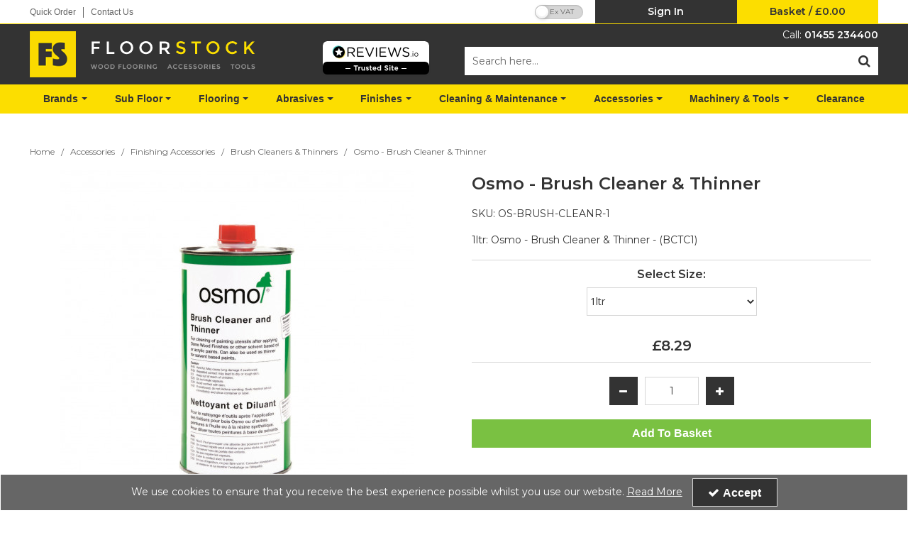

--- FILE ---
content_type: text/html; charset=UTF-8
request_url: https://www.floorstock.co.uk/accessories/finishing-accessories/brush-cleaners-thinners/osmo-brush-cleaner-thinner-bctc1?code=OS-BRUSH-CLEANR-1
body_size: 32383
content:
<!DOCTYPE html> <html lang="en"> <head>
<link rel="dns-prefetch" href="//www.googletagmanager.com">
<link rel="dns-prefetch" href="//www.floorstock.co.uk">
<link rel="dns-prefetch" href="//cdnjs.cloudflare.com">
<link rel="dns-prefetch" href="//www.reviews.co.uk">
<link rel="dns-prefetch" href="//s3-eu-west-1.amazonaws.com">
<link rel="dns-prefetch" href="//schema.org">
<link rel="dns-prefetch" href="//widget.reviews.io">
<link rel="dns-prefetch" href="//assets.reviews.io">
<link rel="dns-prefetch" href="//www.instagram.com">
<link rel="dns-prefetch" href="//www.facebook.com">
<link rel="dns-prefetch" href="//twitter.com">
<link rel="dns-prefetch" href="//www.linkedin.com">
<link rel="dns-prefetch" href="//www.pinterest.co.uk">
<link rel="dns-prefetch" href="//code.jquery.com">
<link rel="dns-prefetch" href="//stackpath.bootstrapcdn.com">
<link rel="dns-prefetch" href="//fonts.googleapis.com">
<link rel="dns-prefetch" href="//assets.pinterest.com">  <meta charset=utf-8> <meta http-equiv="X-UA-Compatible" content="IE=edge"> <meta name=viewport content="width=device-width, initial-scale=1, shrink-to-fit=no">  <meta name=csrf-token content="E12yFsLzGi2fqESBgk2Wr60tWlkbQomhlkjmAG4C"> <title>Osmo - Brush Cleaner &amp; Thinner - BCTC1| Floorstock Ltd | Floorstock Ltd</title> <meta name=description content=" IN STOCK - Osmo Brush Cleaner &amp; Thinner, (BCTC1) "> <meta name=keywords content="     "> <script async src=https://www.googletagmanager.com/gtag/js?id=UA-155553-27></script> <script type="text/javascript" defer> window.dataLayer = window.dataLayer || []; function gtag(){dataLayer.push(arguments);} gtag('js', new Date()); gtag('config', 'UA-155553-27', {"groups":"UA_ccab1a"}); gtag('config', '322097216', {"groups":"UA_30d976"}); gtag('event', 'view_item', {"items":[{"id":"OS-BRUSH-CLEANR-1","name":"1ltr: Osmo - Brush Cleaner & Thinner - (BCTC1)","price":9.95,"category":"Brush Cleaners & Thinners"}],"send_to":"UA_ccab1a"}); gtag('event', 'view_item', {"items":[null],"send_to":"UA_30d976"}); </script> <meta name=robots content="index/follow"> <link rel="canonical" href="    https://www.floorstock.co.uk/accessories/finishing-accessories/brush-cleaners-thinners/osmo-brush-cleaner-thinner-bctc1?code=OS-BRUSH-CLEANR-1 "> <style> .hide-while-loading { opacity: 0; visibility: hidden; } </style> <meta name=format-detection content="telephone=no"> <link rel="shortcut icon" href="https://www.floorstock.co.uk/images/theme/source/FS-Favicon.jpg?t=1765464701"> <meta property="og:title" content="    Osmo - Brush Cleaner &amp; Thinner "> <meta property="og:type" content="product"> <meta property="og:url" content="https://www.floorstock.co.uk/accessories/finishing-accessories/brush-cleaners-thinners/osmo-brush-cleaner-thinner-bctc1"> <meta property="og:description" content="    1ltr: Osmo - Brush Cleaner &amp; Thinner - (BCTC1) "> <meta property="og:locale" content="en_GB"> <meta property="og:site_name" content="Floorstock Ltd"> <meta property="og:image" content="    https://www.floorstock.co.uk/images/product/l/OS-BRUSH-CLEANR-1.jpg?t=1694693213 "> <script type="text/javascript"> window.site_is_loading = 2; window.triggerFullyLoaded = function () { window.site_is_loading--; if (!window.site_is_loading) { $(document).trigger('fullyLoaded'); } }; </script> <script type="text/javascript"> if (/MSIE \d|Trident.*rv:/.test(navigator.userAgent)) document.write('<script src=https://cdnjs.cloudflare.com/ajax/libs/bluebird/3.3.5/bluebird.min.js integrity="sha384-oI4i9+4bRPWi1NerS2Vy3xdSJYMC5TdfXsD3p5D+LVQfFMDQSn42K4k7p3uMKd5B" crossorigin=anonymous async><\/script>'); </script>   </head> <body class="layout-editor"> <div id="app" class="fixed logged-out hide-while-loading app"> <div class="header-container head_wrap  " id="global-header"> <div data-chameleon="[https://www.floorstock.co.uk/header/mobile, small], [https://www.floorstock.co.uk/header/desktop, medium]" data-chameleon-preloaded="medium" data-chameleon-unique-id="header" data-chameleon-checksum="1fd335d319da0f5a0a8c03a5959f6795e2579026" data-chameleon-csrf="E12yFsLzGi2fqESBgk2Wr60tWlkbQomhlkjmAG4C" class="header-interchange" > <div class="container-fluid row-164731 no-pad  lazyload" data-background-image> <div class="container" > <div > <div class="row no-gutters"> <div class="col-xl-6 offset-xl-0 col-lg-5 col-md-5 offset-lg-0 offset-md-0 offset-sm-0 offset-0 d-none d-md-block "> <div class="block-container block-menu block-289794 " data-block-id=289794  style="margin:8px 0px 0px 0px;overflow-x:visible;overflow-y:visible;border-radius:0px"> <div class="text-links-horizontal-column left"> <nav class="horizontal  separator "> <ul class="nav-main"> <li class="children" id="horizontal-180" > <a href="https://www.floorstock.co.uk/quick-order"  target="_self"  > Quick Order </a> </li> <li class="children" id="horizontal-181" > <a href="https://www.floorstock.co.uk/contact-us-floorstock-ltd"  target="_self"  > Contact Us </a> </li> </ul> </nav> </div> </div> </div> <div class="col-xl-2 offset-xl-0 col-lg-2 col-md-2 offset-lg-0 offset-md-0 offset-sm-0 offset-0 d-none d-md-block "> <div class="block-container block-vat_toggle block-289797 " data-block-id=289797  style="margin:4px 14px 0px 0px;overflow-x:visible;overflow-y:visible;border-radius:0px"> <div class="vat-toggle-container"> <span class="switch"> <label for="switch_input_289797" class="sr-only">VAT Toggle</label> <input type="checkbox" class="switch-input" id="switch_input_289797" > <span class="switch-label" data-on="Inc VAT" data-off="Ex VAT" data-on-url="https://www.floorstock.co.uk/price-mode/inc" data-off-url="https://www.floorstock.co.uk/price-mode/ex"></span> <span class="switch-handle"></span> </span> </div> </div> </div> <div class="col-xl-2 offset-xl-0 col-lg-2 col-md-2 offset-lg-0 offset-md-0 col-sm-6 col-6 offset-sm-0 offset-0 "> <div class="block-container block-my_account block-289796 " data-block-id=289796  style="margin:0px 0px 0px 0px;overflow-x:visible;overflow-y:visible;border-radius:0px"> <div class="account-container textual-container layout-account-container "> <a href="javascript:;" class="my-account-link" data-do-not-follow="true" aria-label="My Account Link" data-require-login="1"> <div class="account-info form-control textual-account"> <div class="my-account-container dropdown textual textual-wrapper "> <span class="account-text-wrap "> <span class="my-account-label"> <span> Sign In                                                                                                </span> </span> </span> </div> </div> </a> </div> </div> </div> <div class="col-xl-2 offset-xl-0 col-lg-3 col-md-3 offset-lg-0 offset-md-0 col-sm-6 col-6 offset-sm-0 offset-0 "> <div class="block-container block-basket block-289795 ajax-block ajax-defer " data-block-id=289795 data-target-url=https://www.floorstock.co.uk/component/289795  style="margin:0px 0px 0px 0px;overflow-x:visible;overflow-y:visible;border-radius:0px"> <div class="mini-basket-container layout-basket-container textual-container"> <a href="javascript:;" class="nav-link mini-basket" aria-label="Basket Link"> <div class="basket-info form-control textual-basket "> <div class="textual-wrapper "> <span class="basket-text-wrap  center "> <span class="basket-label"> <span> Basket                    </span> </span> <span class="mini-basket-total"> <span class="separator">/</span>  <span class="price" data-currency="£">£0.00</span>                     </span> </span> </div> </div> </a> <div class="mini-basket-dropdown  large-basket "> <div class="mini-basket-dropdown-content mini-basket-layout"> <div class="text-center"> You have no items in your basket</div> <div class="basket-items"> </div> <div class="subtotal"> <span class="subtotal-text">Subtotal </span> <span class="subtotal-price"> <span class="price" data-currency="£">£0.00</span> </span> </div> <div class="btn-wrap"> <a class="btn btn-secondary" href="https://www.floorstock.co.uk/basket">View Basket</a> <a class="btn btn-primary checkout-button" href="https://www.floorstock.co.uk/checkout">Checkout</a> </div> </div> </div> </div> </div> </div> </div> </div> </div> </div> <div class="container-fluid row-164732 no-pad  lazyload" data-background-image> <div > <div > <div class="row"> <div class="col-xl-12 offset-xl-0 col-lg-12 col-md-12 offset-lg-0 offset-md-0 offset-sm-0 offset-0  empty"> <div class="block-container block-fixed_height_colour block-289798 " data-block-id=289798  style="margin:0px 0px 0px 0px;overflow-x:hidden;overflow-y:auto;border-radius:0px;background-color:rgba(252,222,0,1);height:1px"> </div> </div> </div> </div> </div> </div> <div class="container-fluid row-164733 no-pad  lazyload" style="background-color: rgba(51,51,51,1)!important;height: 65px;" data-background-image> <div class="container" > <div > <div class="row"> <div class="col-xl-4 offset-xl-0 col-lg-6 col-md-6 offset-lg-0 offset-md-0 col-sm-12 col-12 offset-sm-0 offset-0 d-none d-md-block "> <div class="block-container block-image block-289800 " data-block-id=289800  style="margin:10px 0px 10px 0px;overflow-x:hidden;overflow-y:auto;border-radius:0px"> <div class="image-block left"> <a href="https://www.floorstock.co.uk"> <picture> <source media="(min-width:1200px)" data-srcset="https://www.floorstock.co.uk/images/block/source/logo.I2rWx9hjT3.png?t=1751965158" style="width:318px" data-width="318" data-height="65" data-image-aspect="318:65"> <source media="(min-width:768px) and (max-width:1999px)" data-srcset="https://www.floorstock.co.uk/images/block/source/logo.8m096e5dQx.png?t=1751965158" style="width:318px" data-width="318" data-height="65" data-image-aspect="318:65"> <source media="(min-width:320px) and (max-width:767px)" data-srcset="https://www.floorstock.co.uk/images/block/source/logo.TJzeIl7713.png?t=1751965158" style="width:318px" data-width="318" data-height="65" data-image-aspect="318:65"> <img src=[data-uri] class="standard-image-block lazyload" style="max-width: 100%; max-height: 100%; height:auto;" width=0 height=0 data-width="318" data-height="65" data-image-aspect="318:65" alt="Floorstock Ltd" data-src="https://www.floorstock.co.uk/images/block/source/logo.I2rWx9hjT3.png?t=1751965158"> </picture> </a> </div> </div> </div> <div class="col-xl-2 offset-xl-0 col-lg-2 col-md-2 offset-lg-0 offset-md-0 offset-sm-0 offset-0 "> <div class="block-container block-html block-289801 " data-block-id=289801  style="margin:20px 0px 0px 0px;overflow-x:hidden;overflow-y:auto;border-radius:0px"> <a href="https://www.reviews.co.uk/company-reviews/store/www.floorstock.co.uk" target="_blank"> <picture> <source type="image/png" srcset="https://s3-eu-west-1.amazonaws.com/reviews-global/images/trust-badges/reviews-trust-logo-2.png 1x, https://s3-eu-west-1.amazonaws.com/reviews-global/images/trust-badges/reviews-trust-logo-2@2x.png 2x"> <img src=[data-uri] class="lazyload" data-src="https://s3-eu-west-1.amazonaws.com/reviews-global/images/trust-badges/reviews-trust-logo-2.png"> </picture> </a> </div> </div> <div  data-block-id="289799" class="col-xl-6 offset-xl-0 col-lg-6 col-md-6 offset-lg-0 offset-md-0 col-sm-12 col-12 offset-sm-0 offset-0"> <div class="subrow"> <div class="row"> <div class="col-xl-12 offset-xl-0 col-lg-12 col-md-12 offset-lg-0 offset-md-0 offset-sm-0 offset-0 d-none d-md-block "> <div class="block-container block-text block-289805 " data-block-id=289805  style="margin:7px 0px 8px 0px;overflow-x:hidden;overflow-y:auto;border-radius:0px"> <div class="text-block table-responsive " style="padding:0px 0px 0px 0px"> <div style="text-align: right;"><span style="font-size:14px;"><span style="color:#ffffff;">Call: </span><a href="tel:01455234400"><span style="color:#ffffff;">01455 234400</span></a></span></div> </div> </div> </div> </div> </div> <div class="subrow"> <div class="row"> <div class="col-xl-12 offset-xl-0 col-lg-12 col-md-12 offset-lg-0 offset-md-0 offset-sm-0 offset-0 d-none d-md-block "> <div class="block-container block-search block-289806 " data-block-id=289806  style="margin:0px 0px 10px 0px;overflow-x:visible;overflow-y:visible;border-radius:0px"> <div class="search-bar-container block-search" data-version="1"> <form name=search-bar class="form-inline search-bar-id desktop_" action="https://www.floorstock.co.uk/search"> <div class="input-group search-bar full-width-search   "> <input class="form-control search-input-block" type="text"  placeholder="Search here..." aria-label="Search" autocomplete="off" name=term value=""   data-url="https://www.floorstock.co.uk/search/autocomplete" > <button class="btn search-btn input-group-addon" type="submit" aria-label="Start Search"> <i class="fa fa-search"></i> </button> </div> </form> <a href="#search" class="mobile-button search-bar " style="height:100%;"> <button class="btn search-btn input-group-addon" aria-label="Start Search" style="border-radius: 0 0px 0px 0; border-width: 0px; border-color:; background-color:rgba(255,255,255,1); height:100%;" > <i class="fa fa-search" style="font-size:18px; color:rgba(51,51,51,1)"></i> </button> <span class="button-text" style="color:rgba(51,51,51,1);">Search</span> </a> <div class="search-mobile"> <span class="close">X</span> <form role="search" class="searchform" action="https://www.floorstock.co.uk/search"> <input type="search" class="mobile-search-input-block" placeholder="Search here..." aria-label="Search" name=term value="" data-url="https://www.floorstock.co.uk/search/autocomplete"> </form> </div> </div> <div class="autocomplete-container"></div> </div> </div> </div> </div> </div> </div> </div> </div> </div> <div class="container-fluid row-164734 no-pad  lazyload" style="background-color: rgba(252,222,0,1)!important;" data-background-image> <div class="container" > <div > <div class="row"> <div class="col-xl-12 offset-xl-0 col-lg-12 col-md-12 offset-lg-0 offset-md-0 offset-sm-0 offset-0 d-none d-xl-block "> <div class="block-container block-menu block-289802 " data-block-id=289802  style="margin:0px 0px 0px 0px;overflow-x:visible;overflow-y:visible;border-radius:0px"> <div id="subcategory-bar" class="p-2 subcategory-bar subcategory-column megamenu full-menus " data-menu="full-menu"> <div class=" container "> <nav class="desktop-nav"> <button class="navbar-toggler mobile-main-toggle" type="button" data-toggle="collapse" data-target="#nav_mega_R3hCRPFDcAcgoMuC" aria-label="Toggle navigation" aria-controls="nav_mega_R3hCRPFDcAcgoMuC" aria-expanded="false"> <span class="navbar-toggler-icon"><i class="fa fa-bars"></i></span> </button> <ul class="nav-main collapses navbar-collapse" id="nav_mega_R3hCRPFDcAcgoMuC"> <li class="nav-item dropdown" id="subcat-999992588" > <a href="https://www.floorstock.co.uk/brands" data-cat="2588" class=" navbar-toggler nav-link dropdown-toggle top-level" id="category-navbar-dropdown-999992588-R3hCRPFDcAcgoMuC" aria-haspopup="true" aria-expanded="false" > <span>Brands</span> </a> <ul class="dropdown-menu megamenu-wrapper  dropdown-level-1 collapse navbar-collapse" aria-labelledby="category-navbar-dropdown-999992588-R3hCRPFDcAcgoMuC" > <li class="nav-link no-drop equal-width" > <a href="https://www.floorstock.co.uk/brands/3m"      > 3M </a> </li> <li class="nav-link no-drop equal-width" > <a href="https://www.floorstock.co.uk/brands/bessey"      > Bessey </a> </li> <li class="nav-link no-drop equal-width" > <a href="https://www.floorstock.co.uk/brands/blanchon"      > Blanchon </a> </li> <li class="nav-link no-drop equal-width" > <a href="https://www.floorstock.co.uk/brands/bona"      > Bona </a> </li> <li class="nav-link no-drop equal-width" > <a href="https://www.floorstock.co.uk/brands/bostik"      > Bostik </a> </li> <li class="nav-link no-drop equal-width" > <a href="https://www.floorstock.co.uk/brands/delta"      > Delta </a> </li> <li class="nav-link no-drop equal-width" > <a href="https://www.floorstock.co.uk/brands/diamabrush"      > Diamabrush </a> </li> <li class="nav-link no-drop equal-width" > <a href="https://www.floorstock.co.uk/brands/everbuild"      > Everbuild </a> </li> <li class="nav-link no-drop equal-width" > <a href="https://www.floorstock.co.uk/brands/fein"      > Fein </a> </li> <li class="nav-link no-drop equal-width" > <a href="https://www.floorstock.co.uk/brands/fento"      > Fento </a> </li> <li class="nav-link no-drop equal-width" > <a href="https://www.floorstock.co.uk/brands/festool"      > Festool </a> </li> <li class="nav-link no-drop equal-width" > <a href="https://www.floorstock.co.uk/brands/fiddes"      > Fiddes </a> </li> <li class="nav-link no-drop equal-width" > <a href="https://www.floorstock.co.uk/brands/floorcoat"      > Floorcoat </a> </li> <li class="nav-link no-drop equal-width" > <a href="https://www.floorstock.co.uk/brands/floorstock"      > Floorstock </a> </li> <li class="nav-link no-drop equal-width" > <a href="https://www.floorstock.co.uk/brands/florprotec"      > Florprotec </a> </li> <li class="nav-link no-drop equal-width" > <a href="https://www.floorstock.co.uk/brands/ghibli"      > Ghibli </a> </li> <li class="nav-link no-drop equal-width" > <a href="https://www.floorstock.co.uk/brands/granwax"      > Granwax </a> </li> <li class="nav-link no-drop equal-width" > <a href="https://www.floorstock.co.uk/brands/haro"      > Haro </a> </li> <li class="nav-link no-drop equal-width" > <a href="https://www.floorstock.co.uk/brands/harris"      > Harris </a> </li> <li class="nav-link no-drop equal-width" > <a href="https://www.floorstock.co.uk/brands/hermes"      > Hermes </a> </li> <li class="nav-link no-drop equal-width" > <a href="https://www.floorstock.co.uk/brands/jost"      > Jost </a> </li> <li class="nav-link no-drop equal-width" > <a href="https://www.floorstock.co.uk/brands/junckers"      > Junckers </a> </li> <li class="nav-link no-drop equal-width" > <a href="https://www.floorstock.co.uk/brands/kahrs"      > Kahrs </a> </li> <li class="nav-link no-drop equal-width" > <a href="https://www.floorstock.co.uk/brands/karbosan"      > Karbosan </a> </li> <li class="nav-link no-drop equal-width" > <a href="https://www.floorstock.co.uk/brands/kipp"      > Kipp </a> </li> <li class="nav-link no-drop equal-width" > <a href="https://www.floorstock.co.uk/brands/lecol"      > Lecol </a> </li> <li class="nav-link no-drop equal-width" > <a href="https://www.floorstock.co.uk/brands/leica"      > Leica </a> </li> <li class="nav-link no-drop equal-width" > <a href="https://www.floorstock.co.uk/brands/loba"      > Loba </a> </li> <li class="nav-link no-drop equal-width" > <a href="https://www.floorstock.co.uk/brands/mapei"      > Mapei </a> </li> <li class="nav-link no-drop equal-width" > <a href="https://www.floorstock.co.uk/brands/metabo"      > Metabo </a> </li> <li class="nav-link no-drop equal-width" > <a href="https://www.floorstock.co.uk/brands/mirka"      > Mirka </a> </li> <li class="nav-link no-drop equal-width" > <a href="https://www.floorstock.co.uk/brands/moldex"      > Moldex </a> </li> <li class="nav-link no-drop equal-width" > <a href="https://www.floorstock.co.uk/brands/morrells"      > Morrells </a> </li> <li class="nav-link no-drop equal-width" > <a href="https://www.floorstock.co.uk/brands/numatic"      > Numatic </a> </li> <li class="nav-link no-drop equal-width" > <a href="https://www.floorstock.co.uk/brands/osmo"      > Osmo </a> </li> <li class="nav-link no-drop equal-width" > <a href="https://www.floorstock.co.uk/brands/padco"      > Padco </a> </li> <li class="nav-link no-drop equal-width" > <a href="https://www.floorstock.co.uk/brands/pallmann"      > Pallmann </a> </li> <li class="nav-link no-drop equal-width" > <a href="https://www.floorstock.co.uk/brands/porta-nails"      > Porta-Nails </a> </li> <li class="nav-link no-drop equal-width" > <a href="https://www.floorstock.co.uk/brands/primatech"      > Primatech </a> </li> <li class="nav-link no-drop equal-width" > <a href="https://www.floorstock.co.uk/brands/prodec"      > ProDec </a> </li> <li class="nav-link no-drop equal-width" > <a href="https://www.floorstock.co.uk/brands/protimeter"      > Protimeter </a> </li> <li class="nav-link no-drop equal-width" > <a href="https://www.floorstock.co.uk/brands/recoil"      > Recoil </a> </li> <li class="nav-link no-drop equal-width" > <a href="https://www.floorstock.co.uk/brands/rewmar"      > Rewmar </a> </li> <li class="nav-link no-drop equal-width" > <a href="https://www.floorstock.co.uk/brands/ronda"      > Ronda </a> </li> <li class="nav-link no-drop equal-width" > <a href="https://www.floorstock.co.uk/brands/rubio-monocoat"      > Rubio Monocoat </a> </li> <li class="nav-link no-drop equal-width" > <a href="https://www.floorstock.co.uk/brands/saicos"      > Saicos </a> </li> <li class="nav-link no-drop equal-width" > <a href="https://www.floorstock.co.uk/brands/sait"      > Sait </a> </li> <li class="nav-link no-drop equal-width" > <a href="https://www.floorstock.co.uk/brands/sia"      > Sia </a> </li> <li class="nav-link no-drop equal-width" > <a href="https://www.floorstock.co.uk/brands/sika"      > Sika </a> </li> <li class="nav-link no-drop equal-width" > <a href="https://www.floorstock.co.uk/brands/smart"      > Smart </a> </li> <li class="nav-link no-drop equal-width" > <a href="https://www.floorstock.co.uk/brands/starcke"      > Starcke </a> </li> <li class="nav-link no-drop equal-width" > <a href="https://www.floorstock.co.uk/brands/tite-fix"      > Tite-Fix </a> </li> <li class="nav-link no-drop equal-width" > <a href="https://www.floorstock.co.uk/brands/tramex"      > Tramex </a> </li> <li class="nav-link no-drop equal-width" > <a href="https://www.floorstock.co.uk/brands/treatex"      > Treatex </a> </li> <li class="nav-link no-drop equal-width" > <a href="https://www.floorstock.co.uk/brands/ultrafloor"      > UltraFloor </a> </li> <li class="nav-link no-drop equal-width" > <a href="https://www.floorstock.co.uk/brands/ureka"      > Ureka </a> </li> <li class="nav-link no-drop equal-width" > <a href="https://www.floorstock.co.uk/brands/uzin"      > Uzin </a> </li> <li class="nav-link no-drop equal-width" > <a href="https://www.floorstock.co.uk/brands/vermeister"      > VerMeister </a> </li> <li class="nav-link no-drop equal-width" > <a href="https://www.floorstock.co.uk/brands/vsm"      > VSM </a> </li> <li class="nav-link no-drop equal-width" > <a href="https://www.floorstock.co.uk/brands/wakol"      > Wakol </a> </li> <li class="nav-link no-drop equal-width" > <a href="https://www.floorstock.co.uk/brands/whiteriver"      > Whiteriver </a> </li> <li class="nav-link no-drop equal-width" > <a href="https://www.floorstock.co.uk/brands/woca"      > Woca </a> </li> <li class="nav-link no-drop equal-width" > <a href="https://www.floorstock.co.uk/brands/wolff"      > Wolff </a> </li> </ul> </li> <li class="nav-item dropdown" id="subcat-999992571" > <a href="https://www.floorstock.co.uk/sub-floor" data-cat="2571" class=" navbar-toggler nav-link dropdown-toggle top-level" id="category-navbar-dropdown-999992571-R3hCRPFDcAcgoMuC" aria-haspopup="true" aria-expanded="false" > <span>Sub Floor</span> </a> <ul class="dropdown-menu megamenu-wrapper  dropdown-level-1 collapse navbar-collapse" aria-labelledby="category-navbar-dropdown-999992571-R3hCRPFDcAcgoMuC" > <li class="nav-link no-drop equal-width" > <a href="https://www.floorstock.co.uk/sub-floor/adhesive-applicators"      > Adhesive Applicators </a> </li> <li class="equal-width  depth-2 navbar-toggler nav-link dropdown-toggler become-li "  data-href="https://www.floorstock.co.uk/sub-floor/adhesives"   id="category-navbar-dropdown-999992486-R3hCRPFDcAcgoMuC" aria-haspopup="true" aria-expanded="false" > <a href="https://www.floorstock.co.uk/sub-floor/adhesives"   class="sub-subcategory " > <span>Adhesives</span> </a> <button class="navbar-toggler mobile-only" data-target="#999992486" aria-controls="999992486" aria-label="Toggle Navigation"> <i class="fa fa-caret-down"></i> <i class="fa fa-caret-up"></i> </button> <ul class="dropdown-menu become-ul  dropdown-item-child  dropdown-level-2 collapse navbar-collapse" > <li class="nav-link" > <a href="https://www.floorstock.co.uk/sub-floor/adhesives/bona-adhesives"      > Bona Adhesives </a> </li> <li class="nav-link" > <a href="https://www.floorstock.co.uk/sub-floor/adhesives/bostik-adhesives"      > Bostik Adhesives </a> </li> <li class="nav-link" > <a href="https://www.floorstock.co.uk/sub-floor/adhesives/everbuild-adhesives"      > Everbuild Adhesives </a> </li> <li class="nav-link" > <a href="https://www.floorstock.co.uk/sub-floor/adhesives/gekko-adhesives"      > Gekko Adhesives </a> </li> <li class="nav-link" > <a href="https://www.floorstock.co.uk/sub-floor/adhesives/junckers-adhesives"      > Junckers Adhesives </a> </li> <li class="nav-link" > <a href="https://www.floorstock.co.uk/sub-floor/adhesives/lecol-adhesives"      > Lecol Adhesives </a> </li> <li class="nav-link" > <a href="https://www.floorstock.co.uk/sub-floor/adhesives/mapei-adhesives"      > Mapei Adhesives </a> </li> <li class="nav-link" > <a href="https://www.floorstock.co.uk/sub-floor/adhesives/osmo-adhesives"      > Osmo Adhesives </a> </li> <li class="nav-link" > <a href="https://www.floorstock.co.uk/sub-floor/adhesives/pallmann-adhesives"      > Pallmann Adhesives </a> </li> <li class="nav-link" > <a href="https://www.floorstock.co.uk/sub-floor/adhesives/rewmar-adhesives"      > Rewmar Adhesives </a> </li> <li class="nav-link" > <a href="https://www.floorstock.co.uk/sub-floor/adhesives/sika-adhesives"      > Sika Adhesives </a> </li> <li class="nav-link" > <a href="https://www.floorstock.co.uk/sub-floor/adhesives/uzin-adhesives"      > Uzin Adhesives </a> </li> <li class="nav-link" > <a href="https://www.floorstock.co.uk/sub-floor/adhesives/vermeister-adhesives"      > VerMeister Adhesives </a> </li> <li class="nav-link" > <a href="https://www.floorstock.co.uk/sub-floor/adhesives/wakol-adhesives"      > Wakol Adhesives </a> </li> </ul> </li> <li class="nav-link no-drop equal-width" > <a href="https://www.floorstock.co.uk/sub-floor/batten-systems"      > Batten Systems </a> </li> <li class="nav-link no-drop equal-width" > <a href="https://www.floorstock.co.uk/sub-floor/levelling-compounds"      > Levelling Compounds </a> </li> <li class="nav-link no-drop equal-width" > <a href="https://www.floorstock.co.uk/sub-floor/primers-damp-proof-membranes"      > Primers &amp; Damp Proof Membranes </a> </li> <li class="nav-link no-drop equal-width" > <a href="https://www.floorstock.co.uk/sub-floor/repair-special-products"      > Repair &amp; Special Products </a> </li> <li class="nav-link no-drop equal-width" > <a href="https://www.floorstock.co.uk/sub-floor/underlays"      > Underlays </a> </li> </ul> </li> <li class="nav-item dropdown" id="subcat-999992572" > <a href="https://www.floorstock.co.uk/flooring" data-cat="2572" class=" navbar-toggler nav-link dropdown-toggle top-level" id="category-navbar-dropdown-999992572-R3hCRPFDcAcgoMuC" aria-haspopup="true" aria-expanded="false" > <span>Flooring</span> </a> <ul class="dropdown-menu megamenu-wrapper  dropdown-level-1 collapse navbar-collapse" aria-labelledby="category-navbar-dropdown-999992572-R3hCRPFDcAcgoMuC" > <li class="equal-width  depth-2 navbar-toggler nav-link dropdown-toggler become-li "  data-href="https://www.floorstock.co.uk/flooring/engineered-wood-flooring"   id="category-navbar-dropdown-999992501-R3hCRPFDcAcgoMuC" aria-haspopup="true" aria-expanded="false" > <a href="https://www.floorstock.co.uk/flooring/engineered-wood-flooring"   class="sub-subcategory " > <span>Engineered Wood Flooring</span> </a> <button class="navbar-toggler mobile-only" data-target="#999992501" aria-controls="999992501" aria-label="Toggle Navigation"> <i class="fa fa-caret-down"></i> <i class="fa fa-caret-up"></i> </button> <ul class="dropdown-menu become-ul  dropdown-item-child  dropdown-level-2 collapse navbar-collapse" > <li class="nav-link" > <a href="https://www.floorstock.co.uk/flooring/engineered-wood-flooring/engineered-chevron"      > Engineered Chevron </a> </li> <li class="nav-link" > <a href="https://www.floorstock.co.uk/flooring/engineered-wood-flooring/engineered-herringbone"      > Engineered Herringbone </a> </li> <li class="nav-link" > <a href="https://www.floorstock.co.uk/flooring/engineered-wood-flooring/engineered-panels"      > Engineered Panels </a> </li> <li class="nav-link" > <a href="https://www.floorstock.co.uk/flooring/engineered-wood-flooring/engineered-plank"      > Engineered Plank </a> </li> </ul> </li> <li class="equal-width  depth-2 navbar-toggler nav-link dropdown-toggler become-li "  data-href="https://www.floorstock.co.uk/flooring/solid-wood-flooring"   id="category-navbar-dropdown-999992564-R3hCRPFDcAcgoMuC" aria-haspopup="true" aria-expanded="false" > <a href="https://www.floorstock.co.uk/flooring/solid-wood-flooring"   class="sub-subcategory " > <span>Solid Wood Flooring</span> </a> <button class="navbar-toggler mobile-only" data-target="#999992564" aria-controls="999992564" aria-label="Toggle Navigation"> <i class="fa fa-caret-down"></i> <i class="fa fa-caret-up"></i> </button> <ul class="dropdown-menu become-ul  dropdown-item-child  dropdown-level-2 collapse navbar-collapse" > <li class="nav-link" > <a href="https://www.floorstock.co.uk/flooring/solid-wood-flooring/portable-wood-flooring"      > Portable Wood Flooring </a> </li> <li class="nav-link" > <a href="https://www.floorstock.co.uk/flooring/solid-wood-flooring/solid-wood-block-herringbone-flooring"      > Solid Wood Block Herringbone Flooring </a> </li> <li class="nav-link" > <a href="https://www.floorstock.co.uk/flooring/solid-wood-flooring/solid-wood-mosaic-panel-flooring"      > Solid Wood Mosaic Panel Flooring </a> </li> <li class="nav-link" > <a href="https://www.floorstock.co.uk/flooring/solid-wood-flooring/solid-wood-overlay-baton-flooring"      > Solid Wood Overlay Baton Flooring </a> </li> <li class="nav-link" > <a href="https://www.floorstock.co.uk/flooring/solid-wood-flooring/solid-wood-strip-plank-flooring"      > Solid Wood Strip &amp; Plank Flooring </a> </li> <li class="nav-link" > <a href="https://www.floorstock.co.uk/flooring/solid-wood-flooring/solid-wood-strip-sports-flooring"      > Solid Wood Strip Sports Flooring </a> </li> </ul> </li> <li class="equal-width  depth-2 navbar-toggler nav-link dropdown-toggler become-li "  data-href="https://www.floorstock.co.uk/flooring/vinyl-flooring"   id="category-navbar-dropdown-999992630-R3hCRPFDcAcgoMuC" aria-haspopup="true" aria-expanded="false" > <a href="https://www.floorstock.co.uk/flooring/vinyl-flooring"   class="sub-subcategory " > <span>Vinyl Flooring</span> </a> <button class="navbar-toggler mobile-only" data-target="#999992630" aria-controls="999992630" aria-label="Toggle Navigation"> <i class="fa fa-caret-down"></i> <i class="fa fa-caret-up"></i> </button> <ul class="dropdown-menu become-ul  dropdown-item-child  dropdown-level-2 collapse navbar-collapse" > <li class="nav-link" > <a href="https://www.floorstock.co.uk/flooring/vinyl-flooring/vinyl-herringbone"      > Vinyl Herringbone </a> </li> <li class="nav-link" > <a href="https://www.floorstock.co.uk/flooring/vinyl-flooring/vinyl-plank"      > Vinyl Plank </a> </li> <li class="nav-link" > <a href="https://www.floorstock.co.uk/flooring/vinyl-flooring/vinyl-tile"      > Vinyl Tile </a> </li> </ul> </li> </ul> </li> <li class="nav-item dropdown" id="subcat-999992579" > <a href="https://www.floorstock.co.uk/abrasives" data-cat="2579" class=" navbar-toggler nav-link dropdown-toggle top-level" id="category-navbar-dropdown-999992579-R3hCRPFDcAcgoMuC" aria-haspopup="true" aria-expanded="false" > <span>Abrasives</span> </a> <ul class="dropdown-menu megamenu-wrapper  dropdown-level-1 collapse navbar-collapse" aria-labelledby="category-navbar-dropdown-999992579-R3hCRPFDcAcgoMuC" > <li class="nav-link no-drop equal-width" > <a href="https://www.floorstock.co.uk/abrasives/bona-scrad-system"      > Bona Scrad System </a> </li> <li class="nav-link no-drop equal-width" > <a href="https://www.floorstock.co.uk/abrasives/delta-triangles"      > Delta Triangles </a> </li> <li class="nav-link no-drop equal-width" > <a href="https://www.floorstock.co.uk/abrasives/grinding-discs"      > Grinding Discs </a> </li> <li class="nav-link no-drop equal-width" > <a href="https://www.floorstock.co.uk/abrasives/mesh-screen-discs"      > Mesh Screen Discs </a> </li> <li class="equal-width  depth-2 navbar-toggler nav-link dropdown-toggler become-li "  data-href="https://www.floorstock.co.uk/abrasives/sanding-belts"   id="category-navbar-dropdown-999992544-R3hCRPFDcAcgoMuC" aria-haspopup="true" aria-expanded="false" > <a href="https://www.floorstock.co.uk/abrasives/sanding-belts"   class="sub-subcategory " > <span>Sanding Belts</span> </a> <button class="navbar-toggler mobile-only" data-target="#999992544" aria-controls="999992544" aria-label="Toggle Navigation"> <i class="fa fa-caret-down"></i> <i class="fa fa-caret-up"></i> </button> <ul class="dropdown-menu become-ul  dropdown-item-child  dropdown-level-2 collapse navbar-collapse" > <li class="nav-link" > <a href="https://www.floorstock.co.uk/abrasives/sanding-belts/200mm-belts"      > 200mm Belts </a> </li> <li class="nav-link" > <a href="https://www.floorstock.co.uk/abrasives/sanding-belts/250mm-belts"      > 250mm Belts </a> </li> </ul> </li> <li class="equal-width  depth-2 navbar-toggler nav-link dropdown-toggler become-li "  data-href="https://www.floorstock.co.uk/abrasives/sanding-discs"   id="category-navbar-dropdown-999992547-R3hCRPFDcAcgoMuC" aria-haspopup="true" aria-expanded="false" > <a href="https://www.floorstock.co.uk/abrasives/sanding-discs"   class="sub-subcategory " > <span>Sanding Discs</span> </a> <button class="navbar-toggler mobile-only" data-target="#999992547" aria-controls="999992547" aria-label="Toggle Navigation"> <i class="fa fa-caret-down"></i> <i class="fa fa-caret-up"></i> </button> <ul class="dropdown-menu become-ul  dropdown-item-child  dropdown-level-2 collapse navbar-collapse" > <li class="nav-link" > <a href="https://www.floorstock.co.uk/abrasives/sanding-discs/100mm-discs"      > 100mm Discs </a> </li> <li class="nav-link" > <a href="https://www.floorstock.co.uk/abrasives/sanding-discs/125mm-discs"      > 125mm Discs </a> </li> <li class="nav-link" > <a href="https://www.floorstock.co.uk/abrasives/sanding-discs/150mm-discs"      > 150mm Discs </a> </li> <li class="nav-link" > <a href="https://www.floorstock.co.uk/abrasives/sanding-discs/178mm-discs"      > 178mm Discs </a> </li> <li class="nav-link" > <a href="https://www.floorstock.co.uk/abrasives/sanding-discs/180mm-discs"      > 180mm Discs </a> </li> <li class="nav-link" > <a href="https://www.floorstock.co.uk/abrasives/sanding-discs/185mm-discs"      > 185mm Discs </a> </li> <li class="nav-link" > <a href="https://www.floorstock.co.uk/abrasives/sanding-discs/200mm-discs"      > 200mm Discs </a> </li> <li class="nav-link" > <a href="https://www.floorstock.co.uk/abrasives/sanding-discs/380mm-discs"      > 380mm Discs </a> </li> <li class="nav-link" > <a href="https://www.floorstock.co.uk/abrasives/sanding-discs/406mm-discs"      > 406mm Discs </a> </li> <li class="nav-link" > <a href="https://www.floorstock.co.uk/abrasives/sanding-discs/430mm-discs"      > 430mm Discs </a> </li> <li class="nav-link" > <a href="https://www.floorstock.co.uk/abrasives/sanding-discs/80mm-discs"      > 80mm Discs </a> </li> <li class="nav-link" > <a href="https://www.floorstock.co.uk/abrasives/sanding-discs/90mm-discs"      > 90mm Discs </a> </li> </ul> </li> <li class="equal-width  depth-2 navbar-toggler nav-link dropdown-toggler become-li "  data-href="https://www.floorstock.co.uk/abrasives/sanding-rolls"   id="category-navbar-dropdown-999992554-R3hCRPFDcAcgoMuC" aria-haspopup="true" aria-expanded="false" > <a href="https://www.floorstock.co.uk/abrasives/sanding-rolls"   class="sub-subcategory " > <span>Sanding Rolls</span> </a> <button class="navbar-toggler mobile-only" data-target="#999992554" aria-controls="999992554" aria-label="Toggle Navigation"> <i class="fa fa-caret-down"></i> <i class="fa fa-caret-up"></i> </button> <ul class="dropdown-menu become-ul  dropdown-item-child  dropdown-level-2 collapse navbar-collapse" > <li class="nav-link" > <a href="https://www.floorstock.co.uk/abrasives/sanding-rolls/200mm-rolls"      > 200mm Rolls </a> </li> <li class="nav-link" > <a href="https://www.floorstock.co.uk/abrasives/sanding-rolls/300mm-rolls"      > 300mm Rolls </a> </li> </ul> </li> <li class="equal-width  depth-2 navbar-toggler nav-link dropdown-toggler become-li "  data-href="https://www.floorstock.co.uk/abrasives/sanding-sheets"   id="category-navbar-dropdown-999992557-R3hCRPFDcAcgoMuC" aria-haspopup="true" aria-expanded="false" > <a href="https://www.floorstock.co.uk/abrasives/sanding-sheets"   class="sub-subcategory " > <span>Sanding Sheets</span> </a> <button class="navbar-toggler mobile-only" data-target="#999992557" aria-controls="999992557" aria-label="Toggle Navigation"> <i class="fa fa-caret-down"></i> <i class="fa fa-caret-up"></i> </button> <ul class="dropdown-menu become-ul  dropdown-item-child  dropdown-level-2 collapse navbar-collapse" > <li class="nav-link" > <a href="https://www.floorstock.co.uk/abrasives/sanding-sheets/100x150mm"      > 100x150mm </a> </li> <li class="nav-link" > <a href="https://www.floorstock.co.uk/abrasives/sanding-sheets/400x80mm"      > 400x80mm </a> </li> <li class="nav-link" > <a href="https://www.floorstock.co.uk/abrasives/sanding-sheets/80x133mm"      > 80x133mm </a> </li> <li class="nav-link" > <a href="https://www.floorstock.co.uk/abrasives/sanding-sheets/loadings"      > Loadings </a> </li> <li class="nav-link" > <a href="https://www.floorstock.co.uk/abrasives/sanding-sheets/sponges"      > Sponges </a> </li> </ul> </li> </ul> </li> <li class="nav-item dropdown" id="subcat-999992580" > <a href="https://www.floorstock.co.uk/finishes" data-cat="2580" class=" navbar-toggler nav-link dropdown-toggle top-level" id="category-navbar-dropdown-999992580-R3hCRPFDcAcgoMuC" aria-haspopup="true" aria-expanded="false" > <span>Finishes</span> </a> <ul class="dropdown-menu megamenu-wrapper  dropdown-level-1 collapse navbar-collapse" aria-labelledby="category-navbar-dropdown-999992580-R3hCRPFDcAcgoMuC" > <li class="equal-width  depth-2 navbar-toggler nav-link dropdown-toggler become-li "  data-href="https://www.floorstock.co.uk/finishes/exterior"   id="category-navbar-dropdown-999992504-R3hCRPFDcAcgoMuC" aria-haspopup="true" aria-expanded="false" > <a href="https://www.floorstock.co.uk/finishes/exterior"   class="sub-subcategory " > <span>Exterior</span> </a> <button class="navbar-toggler mobile-only" data-target="#999992504" aria-controls="999992504" aria-label="Toggle Navigation"> <i class="fa fa-caret-down"></i> <i class="fa fa-caret-up"></i> </button> <ul class="dropdown-menu become-ul  dropdown-item-child  dropdown-level-2 collapse navbar-collapse" > <li class="nav-link" > <a href="https://www.floorstock.co.uk/finishes/exterior/decking"      > Decking </a> </li> <li class="nav-link" > <a href="https://www.floorstock.co.uk/finishes/exterior/exterior-stone"      > Exterior Stone </a> </li> <li class="nav-link" > <a href="https://www.floorstock.co.uk/finishes/exterior/exterior-woodwork"      > Exterior Woodwork </a> </li> </ul> </li> <li class="equal-width  depth-2 navbar-toggler nav-link dropdown-toggler become-li "  data-href="https://www.floorstock.co.uk/finishes/interior"   id="category-navbar-dropdown-999992581-R3hCRPFDcAcgoMuC" aria-haspopup="true" aria-expanded="false" > <a href="https://www.floorstock.co.uk/finishes/interior"   class="sub-subcategory " > <span>Interior</span> </a> <button class="navbar-toggler mobile-only" data-target="#999992581" aria-controls="999992581" aria-label="Toggle Navigation"> <i class="fa fa-caret-down"></i> <i class="fa fa-caret-up"></i> </button> <ul class="dropdown-menu become-ul  dropdown-item-child  dropdown-level-2 collapse navbar-collapse" > <li class="nav-link" > <a href="https://www.floorstock.co.uk/finishes/interior/fillers"      > Fillers </a> </li> <li class="nav-link" > <a href="https://www.floorstock.co.uk/finishes/interior/lacquers"      > Lacquers </a> </li> <li class="nav-link" > <a href="https://www.floorstock.co.uk/finishes/interior/line-marking-paints"      > Line Marking Paints </a> </li> <li class="nav-link" > <a href="https://www.floorstock.co.uk/finishes/interior/oils-waxes"      > Oils &amp; Waxes </a> </li> <li class="nav-link" > <a href="https://www.floorstock.co.uk/finishes/interior/primers"      > Primers </a> </li> <li class="nav-link" > <a href="https://www.floorstock.co.uk/finishes/interior/stains-pre-treatments"      > Stains &amp; Pre-Treatments </a> </li> </ul> </li> </ul> </li> <li class="nav-item dropdown" id="subcat-999992584" > <a href="https://www.floorstock.co.uk/cleaning-maintenance" data-cat="2584" class=" navbar-toggler nav-link dropdown-toggle top-level" id="category-navbar-dropdown-999992584-R3hCRPFDcAcgoMuC" aria-haspopup="true" aria-expanded="false" > <span>Cleaning &amp; Maintenance</span> </a> <ul class="dropdown-menu megamenu-wrapper  dropdown-level-1 collapse navbar-collapse" aria-labelledby="category-navbar-dropdown-999992584-R3hCRPFDcAcgoMuC" > <li class="equal-width  depth-2 navbar-toggler nav-link dropdown-toggler become-li "  data-href="https://www.floorstock.co.uk/cleaning-maintenance/exterior"   id="category-navbar-dropdown-999992494-R3hCRPFDcAcgoMuC" aria-haspopup="true" aria-expanded="false" > <a href="https://www.floorstock.co.uk/cleaning-maintenance/exterior"   class="sub-subcategory " > <span>Exterior</span> </a> <button class="navbar-toggler mobile-only" data-target="#999992494" aria-controls="999992494" aria-label="Toggle Navigation"> <i class="fa fa-caret-down"></i> <i class="fa fa-caret-up"></i> </button> <ul class="dropdown-menu become-ul  dropdown-item-child  dropdown-level-2 collapse navbar-collapse" > <li class="nav-link" > <a href="https://www.floorstock.co.uk/cleaning-maintenance/exterior/cleaners"      > Cleaners </a> </li> <li class="nav-link" > <a href="https://www.floorstock.co.uk/cleaning-maintenance/exterior/cleaning-tools"      > Cleaning Tools </a> </li> <li class="nav-link" > <a href="https://www.floorstock.co.uk/cleaning-maintenance/exterior/maintenance"      > Maintenance </a> </li> <li class="nav-link" > <a href="https://www.floorstock.co.uk/cleaning-maintenance/exterior/paint-stripper-remover"      > Paint Stripper &amp; Remover </a> </li> </ul> </li> <li class="equal-width  depth-2 navbar-toggler nav-link dropdown-toggler become-li "  data-href="https://www.floorstock.co.uk/cleaning-maintenance/interior"   id="category-navbar-dropdown-999992495-R3hCRPFDcAcgoMuC" aria-haspopup="true" aria-expanded="false" > <a href="https://www.floorstock.co.uk/cleaning-maintenance/interior"   class="sub-subcategory " > <span>Interior</span> </a> <button class="navbar-toggler mobile-only" data-target="#999992495" aria-controls="999992495" aria-label="Toggle Navigation"> <i class="fa fa-caret-down"></i> <i class="fa fa-caret-up"></i> </button> <ul class="dropdown-menu become-ul  dropdown-item-child  dropdown-level-2 collapse navbar-collapse" > <li class="nav-link" > <a href="https://www.floorstock.co.uk/cleaning-maintenance/interior/cleaners"      > Cleaners </a> </li> <li class="nav-link" > <a href="https://www.floorstock.co.uk/cleaning-maintenance/interior/lacquer-refreshers"      > Lacquer Refreshers </a> </li> <li class="nav-link" > <a href="https://www.floorstock.co.uk/cleaning-maintenance/interior/maintenance-oils"      > Maintenance Oils </a> </li> <li class="nav-link" > <a href="https://www.floorstock.co.uk/cleaning-maintenance/interior/paint-stripper-remover"      > Paint Stripper &amp; Remover </a> </li> <li class="nav-link" > <a href="https://www.floorstock.co.uk/cleaning-maintenance/interior/polish-removers"      > Polish Removers </a> </li> <li class="nav-link" > <a href="https://www.floorstock.co.uk/cleaning-maintenance/interior/polishes-maintainers"      > Polishes / Maintainers </a> </li> </ul> </li> </ul> </li> <li class="nav-item dropdown" id="subcat-999992576" > <a href="https://www.floorstock.co.uk/accessories" data-cat="2576" class=" navbar-toggler nav-link dropdown-toggle top-level" id="category-navbar-dropdown-999992576-R3hCRPFDcAcgoMuC" aria-haspopup="true" aria-expanded="false" > <span>Accessories</span> </a> <ul class="dropdown-menu megamenu-wrapper  dropdown-level-1 collapse navbar-collapse" aria-labelledby="category-navbar-dropdown-999992576-R3hCRPFDcAcgoMuC" > <li class="equal-width  depth-2 navbar-toggler nav-link dropdown-toggler become-li "  data-href="https://www.floorstock.co.uk/accessories/finishing-accessories"   id="category-navbar-dropdown-999992511-R3hCRPFDcAcgoMuC" aria-haspopup="true" aria-expanded="false" > <a href="https://www.floorstock.co.uk/accessories/finishing-accessories"   class="sub-subcategory " > <span>Finishing Accessories</span> </a> <button class="navbar-toggler mobile-only" data-target="#999992511" aria-controls="999992511" aria-label="Toggle Navigation"> <i class="fa fa-caret-down"></i> <i class="fa fa-caret-up"></i> </button> <ul class="dropdown-menu become-ul  dropdown-item-child  dropdown-level-2 collapse navbar-collapse" > <li class="nav-link" > <a href="https://www.floorstock.co.uk/accessories/finishing-accessories/applicators"      > Applicators </a> </li> <li class="nav-link" > <a href="https://www.floorstock.co.uk/accessories/finishing-accessories/brush-cleaners-thinners"      > Brush Cleaners &amp; Thinners </a> </li> <li class="nav-link" > <a href="https://www.floorstock.co.uk/accessories/finishing-accessories/brushes"      > Brushes </a> </li> <li class="nav-link" > <a href="https://www.floorstock.co.uk/accessories/finishing-accessories/buckets-trays"      > Buckets &amp; Trays </a> </li> <li class="nav-link" > <a href="https://www.floorstock.co.uk/accessories/finishing-accessories/cloths-rags"      > Cloths &amp; Rags </a> </li> <li class="nav-link" > <a href="https://www.floorstock.co.uk/accessories/finishing-accessories/filling-knives"      > Filling Knives </a> </li> <li class="nav-link" > <a href="https://www.floorstock.co.uk/accessories/finishing-accessories/floor-pads-mops"      > Floor Pads &amp; Mops </a> </li> <li class="nav-link" > <a href="https://www.floorstock.co.uk/accessories/finishing-accessories/maskingduct-tapes"      > Masking/Duct Tapes </a> </li> <li class="nav-link" > <a href="https://www.floorstock.co.uk/accessories/finishing-accessories/paddle-mixers"      > Paddle Mixers </a> </li> <li class="nav-link" > <a href="https://www.floorstock.co.uk/accessories/finishing-accessories/polythene-sheets"      > Polythene Sheets </a> </li> <li class="nav-link" > <a href="https://www.floorstock.co.uk/accessories/finishing-accessories/rollers"      > Rollers </a> </li> <li class="nav-link" > <a href="https://www.floorstock.co.uk/accessories/finishing-accessories/spiked-rollers"      > Spiked Rollers </a> </li> <li class="nav-link" > <a href="https://www.floorstock.co.uk/accessories/finishing-accessories/trowels-scrapers"      > Trowels &amp; Scrapers </a> </li> </ul> </li> <li class="equal-width  depth-2 navbar-toggler nav-link dropdown-toggler become-li "  data-href="https://www.floorstock.co.uk/accessories/flooring-accessories"   id="category-navbar-dropdown-999992513-R3hCRPFDcAcgoMuC" aria-haspopup="true" aria-expanded="false" > <a href="https://www.floorstock.co.uk/accessories/flooring-accessories"   class="sub-subcategory " > <span>Flooring Accessories</span> </a> <button class="navbar-toggler mobile-only" data-target="#999992513" aria-controls="999992513" aria-label="Toggle Navigation"> <i class="fa fa-caret-down"></i> <i class="fa fa-caret-up"></i> </button> <ul class="dropdown-menu become-ul  dropdown-item-child  dropdown-level-2 collapse navbar-collapse" > <li class="nav-link" > <a href="https://www.floorstock.co.uk/accessories/flooring-accessories/brass-bushings"      > Brass Bushings </a> </li> <li class="nav-link" > <a href="https://www.floorstock.co.uk/accessories/flooring-accessories/entrance-matting"      > Entrance Matting </a> </li> <li class="nav-link" > <a href="https://www.floorstock.co.uk/accessories/flooring-accessories/expansion-corks"      > Expansion Corks </a> </li> <li class="nav-link" > <a href="https://www.floorstock.co.uk/accessories/flooring-accessories/fitting-tools"      > Fitting Tools </a> </li> <li class="nav-link" > <a href="https://www.floorstock.co.uk/accessories/flooring-accessories/floor-protection"      > Floor Protection </a> </li> <li class="nav-link" > <a href="https://www.floorstock.co.uk/accessories/flooring-accessories/flooring-clips"      > Flooring Clips </a> </li> <li class="nav-link" > <a href="https://www.floorstock.co.uk/accessories/flooring-accessories/flooring-screws-nails"      > Flooring Screws / Nails </a> </li> <li class="nav-link" > <a href="https://www.floorstock.co.uk/accessories/flooring-accessories/flooring-spacers"      > Flooring Spacers </a> </li> <li class="nav-link" > <a href="https://www.floorstock.co.uk/accessories/flooring-accessories/flooring-trims-mouldings"      > Flooring Trims / Mouldings </a> </li> <li class="nav-link" > <a href="https://www.floorstock.co.uk/accessories/flooring-accessories/grip-tape"      > Grip Tape </a> </li> <li class="nav-link" > <a href="https://www.floorstock.co.uk/accessories/flooring-accessories/loose-tongues"      > Loose Tongues </a> </li> <li class="nav-link" > <a href="https://www.floorstock.co.uk/accessories/flooring-accessories/pine-slivers"      > Pine Slivers </a> </li> <li class="nav-link" > <a href="https://www.floorstock.co.uk/accessories/flooring-accessories/repair-staves"      > Repair Staves </a> </li> </ul> </li> <li class="equal-width  depth-2 navbar-toggler nav-link dropdown-toggler become-li "  data-href="https://www.floorstock.co.uk/accessories/ppe"   id="category-navbar-dropdown-999992577-R3hCRPFDcAcgoMuC" aria-haspopup="true" aria-expanded="false" > <a href="https://www.floorstock.co.uk/accessories/ppe"   class="sub-subcategory " > <span>PPE</span> </a> <button class="navbar-toggler mobile-only" data-target="#999992577" aria-controls="999992577" aria-label="Toggle Navigation"> <i class="fa fa-caret-down"></i> <i class="fa fa-caret-up"></i> </button> <ul class="dropdown-menu become-ul  dropdown-item-child  dropdown-level-2 collapse navbar-collapse" > <li class="nav-link" > <a href="https://www.floorstock.co.uk/accessories/ppe/barrier-ribbon"      > Barrier Ribbon </a> </li> <li class="nav-link" > <a href="https://www.floorstock.co.uk/accessories/ppe/eye-protection"      > Eye Protection </a> </li> <li class="nav-link" > <a href="https://www.floorstock.co.uk/accessories/ppe/gloves"      > Gloves </a> </li> <li class="nav-link" > <a href="https://www.floorstock.co.uk/accessories/ppe/knee-pads"      > Knee Pads </a> </li> <li class="nav-link" > <a href="https://www.floorstock.co.uk/accessories/ppe/masks"      > Masks </a> </li> <li class="nav-link" > <a href="https://www.floorstock.co.uk/accessories/ppe/overshoes"      > Overshoes </a> </li> <li class="nav-link" > <a href="https://www.floorstock.co.uk/accessories/ppe/respirators"      > Respirators </a> </li> </ul> </li> <li class="nav-link no-drop equal-width" > <a href="https://www.floorstock.co.uk/accessories/sundry-items"      > Sundry Items </a> </li> </ul> </li> <li class="nav-item dropdown" id="subcat-999992573" > <a href="https://www.floorstock.co.uk/machinery-tools" data-cat="2573" class=" navbar-toggler nav-link dropdown-toggle top-level" id="category-navbar-dropdown-999992573-R3hCRPFDcAcgoMuC" aria-haspopup="true" aria-expanded="false" > <span>Machinery &amp; Tools</span> </a> <ul class="dropdown-menu megamenu-wrapper  dropdown-level-1 collapse navbar-collapse" aria-labelledby="category-navbar-dropdown-999992573-R3hCRPFDcAcgoMuC" > <li class="equal-width  depth-2 navbar-toggler nav-link dropdown-toggler become-li "  data-href="https://www.floorstock.co.uk/machinery-tools/consumables-spare-parts"   id="category-navbar-dropdown-999992575-R3hCRPFDcAcgoMuC" aria-haspopup="true" aria-expanded="false" > <a href="https://www.floorstock.co.uk/machinery-tools/consumables-spare-parts"   class="sub-subcategory " > <span>Consumables &amp; Spare Parts</span> </a> <button class="navbar-toggler mobile-only" data-target="#999992575" aria-controls="999992575" aria-label="Toggle Navigation"> <i class="fa fa-caret-down"></i> <i class="fa fa-caret-up"></i> </button> <ul class="dropdown-menu become-ul  dropdown-item-child  dropdown-level-2 collapse navbar-collapse" > <li class="nav-link" > <a href="https://www.floorstock.co.uk/machinery-tools/consumables-spare-parts/bona-kt"      > Bona / K&amp;T </a> </li> <li class="nav-link" > <a href="https://www.floorstock.co.uk/machinery-tools/consumables-spare-parts/diamabrush"      > Diamabrush </a> </li> <li class="nav-link" > <a href="https://www.floorstock.co.uk/machinery-tools/consumables-spare-parts/fein"      > Fein </a> </li> <li class="nav-link" > <a href="https://www.floorstock.co.uk/machinery-tools/consumables-spare-parts/festool"      > Festool </a> </li> <li class="nav-link" > <a href="https://www.floorstock.co.uk/machinery-tools/consumables-spare-parts/ghibli"      > Ghibli </a> </li> <li class="nav-link" > <a href="https://www.floorstock.co.uk/machinery-tools/consumables-spare-parts/hiretech"      > Hiretech </a> </li> <li class="nav-link" > <a href="https://www.floorstock.co.uk/machinery-tools/consumables-spare-parts/janser"      > Janser </a> </li> <li class="nav-link" > <a href="https://www.floorstock.co.uk/machinery-tools/consumables-spare-parts/leica"      > Leica </a> </li> <li class="nav-link" > <a href="https://www.floorstock.co.uk/machinery-tools/consumables-spare-parts/metabo"      > Metabo </a> </li> <li class="nav-link" > <a href="https://www.floorstock.co.uk/machinery-tools/consumables-spare-parts/mirka"      > Mirka </a> </li> <li class="nav-link" > <a href="https://www.floorstock.co.uk/machinery-tools/consumables-spare-parts/numatic"      > Numatic </a> </li> <li class="nav-link" > <a href="https://www.floorstock.co.uk/machinery-tools/consumables-spare-parts/osmo"      > Osmo </a> </li> <li class="nav-link" > <a href="https://www.floorstock.co.uk/machinery-tools/consumables-spare-parts/pallmann-frank"      > Pallmann / Frank </a> </li> <li class="nav-link" > <a href="https://www.floorstock.co.uk/machinery-tools/consumables-spare-parts/portanail"      > Portanail </a> </li> <li class="nav-link" > <a href="https://www.floorstock.co.uk/machinery-tools/consumables-spare-parts/primatech"      > Primatech </a> </li> <li class="nav-link" > <a href="https://www.floorstock.co.uk/machinery-tools/consumables-spare-parts/protimeter"      > Protimeter </a> </li> <li class="nav-link" > <a href="https://www.floorstock.co.uk/machinery-tools/consumables-spare-parts/ronda"      > Ronda </a> </li> <li class="nav-link" > <a href="https://www.floorstock.co.uk/machinery-tools/consumables-spare-parts/smart"      > Smart </a> </li> <li class="nav-link" > <a href="https://www.floorstock.co.uk/machinery-tools/consumables-spare-parts/tramex"      > Tramex </a> </li> <li class="nav-link" > <a href="https://www.floorstock.co.uk/machinery-tools/consumables-spare-parts/wolff-tools"      > Wolff Tools </a> </li> </ul> </li> <li class="equal-width  depth-2 navbar-toggler nav-link dropdown-toggler become-li "  data-href="https://www.floorstock.co.uk/machinery-tools/machinery"   id="category-navbar-dropdown-999992574-R3hCRPFDcAcgoMuC" aria-haspopup="true" aria-expanded="false" > <a href="https://www.floorstock.co.uk/machinery-tools/machinery"   class="sub-subcategory " > <span>Machinery</span> </a> <button class="navbar-toggler mobile-only" data-target="#999992574" aria-controls="999992574" aria-label="Toggle Navigation"> <i class="fa fa-caret-down"></i> <i class="fa fa-caret-up"></i> </button> <ul class="dropdown-menu become-ul  dropdown-item-child  dropdown-level-2 collapse navbar-collapse" > <li class="nav-link" > <a href="https://www.floorstock.co.uk/machinery-tools/machinery/bona"      > Bona </a> </li> <li class="nav-link" > <a href="https://www.floorstock.co.uk/machinery-tools/machinery/fein"      > Fein </a> </li> <li class="nav-link" > <a href="https://www.floorstock.co.uk/machinery-tools/machinery/festool"      > Festool </a> </li> <li class="nav-link" > <a href="https://www.floorstock.co.uk/machinery-tools/machinery/ghibli"      > Ghibli </a> </li> <li class="nav-link" > <a href="https://www.floorstock.co.uk/machinery-tools/machinery/govee"      > Govee </a> </li> <li class="nav-link" > <a href="https://www.floorstock.co.uk/machinery-tools/machinery/janser"      > Janser </a> </li> <li class="nav-link" > <a href="https://www.floorstock.co.uk/machinery-tools/machinery/leica"      > Leica </a> </li> <li class="nav-link" > <a href="https://www.floorstock.co.uk/machinery-tools/machinery/ligno"      > Ligno </a> </li> <li class="nav-link" > <a href="https://www.floorstock.co.uk/machinery-tools/machinery/metabo"      > Metabo </a> </li> <li class="nav-link" > <a href="https://www.floorstock.co.uk/machinery-tools/machinery/mirka"      > Mirka </a> </li> <li class="nav-link" > <a href="https://www.floorstock.co.uk/machinery-tools/machinery/osmo"      > Osmo </a> </li> <li class="nav-link" > <a href="https://www.floorstock.co.uk/machinery-tools/machinery/pallmann-frank"      > Pallmann / Frank </a> </li> <li class="nav-link" > <a href="https://www.floorstock.co.uk/machinery-tools/machinery/primatech"      > Primatech </a> </li> <li class="nav-link" > <a href="https://www.floorstock.co.uk/machinery-tools/machinery/protimeter"      > Protimeter </a> </li> <li class="nav-link" > <a href="https://www.floorstock.co.uk/machinery-tools/machinery/ronda"      > Ronda </a> </li> <li class="nav-link" > <a href="https://www.floorstock.co.uk/machinery-tools/machinery/tramex"      > Tramex </a> </li> <li class="nav-link" > <a href="https://www.floorstock.co.uk/machinery-tools/machinery/wolff"      > Wolff </a> </li> </ul> </li> </ul> </li> <li class="nav-item dropdown" id="subcat-999992589" > <a href="https://www.floorstock.co.uk/clearance" class="nav-links navbar-toggler nav-link top-level  " > Clearance </a> </li> </ul> </nav> </div> </div> <div id="category-bar" class="p-2 category-bar category-mobile-menu "> <div class=" container "> <nav class="navbar-dark"> <button class="navbar-toggler mobile-main-toggle" type="button" data-toggle="collapse" data-target="#A5ApmMQFHLKXFGRa_cat_289802" aria-controls="A5ApmMQFHLKXFGRa_cat_289802" aria-expanded="false" aria-label="Toggle navigation"> <span class="navbar-toggler-icon"><i class="fa fa-bars"></i></span> </button> <ul class="nav-main collapse navbar-collapse" id="A5ApmMQFHLKXFGRa_cat_289802"> <li class="nav-item dropdown" id="mobile-999992588" > <span style="position:relative; display: block"> <a href="https://www.floorstock.co.uk/brands" class="1  navbar-toggler nav-link dropdown-toggle top-level"  id="mobile-category-navbar-dropdown-999992588-A5ApmMQFHLKXFGRa" aria-haspopup="true" aria-expanded="false" > <span>Brands</span> </a> <button class="navbar-toggler mobile-only" type="button" data-toggle="collapse" data-target="#nav999992588_cat_289802_A5ApmMQFHLKXFGRa" aria-expanded="false"> <i class="fa fa-caret-down"></i> <i class="fa fa-caret-up"></i> </button> </span> <div class="dropdown-menu  dropdown-level-1 collapse navbar-collapses" id="nav999992588_cat_289802_A5ApmMQFHLKXFGRa" > <a href="https://www.floorstock.co.uk/brands/3m" class="nav-link   no-drop "          > 3M </a> <a href="https://www.floorstock.co.uk/brands/bessey" class="nav-link   no-drop "          > Bessey </a> <a href="https://www.floorstock.co.uk/brands/blanchon" class="nav-link   no-drop "          > Blanchon </a> <a href="https://www.floorstock.co.uk/brands/bona" class="nav-link   no-drop "          > Bona </a> <a href="https://www.floorstock.co.uk/brands/bostik" class="nav-link   no-drop "          > Bostik </a> <a href="https://www.floorstock.co.uk/brands/delta" class="nav-link   no-drop "          > Delta </a> <a href="https://www.floorstock.co.uk/brands/diamabrush" class="nav-link   no-drop "          > Diamabrush </a> <a href="https://www.floorstock.co.uk/brands/everbuild" class="nav-link   no-drop "          > Everbuild </a> <a href="https://www.floorstock.co.uk/brands/fein" class="nav-link   no-drop "          > Fein </a> <a href="https://www.floorstock.co.uk/brands/fento" class="nav-link   no-drop "          > Fento </a> <a href="https://www.floorstock.co.uk/brands/festool" class="nav-link   no-drop "          > Festool </a> <a href="https://www.floorstock.co.uk/brands/fiddes" class="nav-link   no-drop "          > Fiddes </a> <a href="https://www.floorstock.co.uk/brands/floorcoat" class="nav-link   no-drop "          > Floorcoat </a> <a href="https://www.floorstock.co.uk/brands/floorstock" class="nav-link   no-drop "          > Floorstock </a> <a href="https://www.floorstock.co.uk/brands/florprotec" class="nav-link   no-drop "          > Florprotec </a> <a href="https://www.floorstock.co.uk/brands/ghibli" class="nav-link   no-drop "          > Ghibli </a> <a href="https://www.floorstock.co.uk/brands/granwax" class="nav-link   no-drop "          > Granwax </a> <a href="https://www.floorstock.co.uk/brands/haro" class="nav-link   no-drop "          > Haro </a> <a href="https://www.floorstock.co.uk/brands/harris" class="nav-link   no-drop "          > Harris </a> <a href="https://www.floorstock.co.uk/brands/hermes" class="nav-link   no-drop "          > Hermes </a> <a href="https://www.floorstock.co.uk/brands/jost" class="nav-link   no-drop "          > Jost </a> <a href="https://www.floorstock.co.uk/brands/junckers" class="nav-link   no-drop "          > Junckers </a> <a href="https://www.floorstock.co.uk/brands/kahrs" class="nav-link   no-drop "          > Kahrs </a> <a href="https://www.floorstock.co.uk/brands/karbosan" class="nav-link   no-drop "          > Karbosan </a> <a href="https://www.floorstock.co.uk/brands/kipp" class="nav-link   no-drop "          > Kipp </a> <a href="https://www.floorstock.co.uk/brands/lecol" class="nav-link   no-drop "          > Lecol </a> <a href="https://www.floorstock.co.uk/brands/leica" class="nav-link   no-drop "          > Leica </a> <a href="https://www.floorstock.co.uk/brands/loba" class="nav-link   no-drop "          > Loba </a> <a href="https://www.floorstock.co.uk/brands/mapei" class="nav-link   no-drop "          > Mapei </a> <a href="https://www.floorstock.co.uk/brands/metabo" class="nav-link   no-drop "          > Metabo </a> <a href="https://www.floorstock.co.uk/brands/mirka" class="nav-link   no-drop "          > Mirka </a> <a href="https://www.floorstock.co.uk/brands/moldex" class="nav-link   no-drop "          > Moldex </a> <a href="https://www.floorstock.co.uk/brands/morrells" class="nav-link   no-drop "          > Morrells </a> <a href="https://www.floorstock.co.uk/brands/numatic" class="nav-link   no-drop "          > Numatic </a> <a href="https://www.floorstock.co.uk/brands/osmo" class="nav-link   no-drop "          > Osmo </a> <a href="https://www.floorstock.co.uk/brands/padco" class="nav-link   no-drop "          > Padco </a> <a href="https://www.floorstock.co.uk/brands/pallmann" class="nav-link   no-drop "          > Pallmann </a> <a href="https://www.floorstock.co.uk/brands/porta-nails" class="nav-link   no-drop "          > Porta-Nails </a> <a href="https://www.floorstock.co.uk/brands/primatech" class="nav-link   no-drop "          > Primatech </a> <a href="https://www.floorstock.co.uk/brands/prodec" class="nav-link   no-drop "          > ProDec </a> <a href="https://www.floorstock.co.uk/brands/protimeter" class="nav-link   no-drop "          > Protimeter </a> <a href="https://www.floorstock.co.uk/brands/recoil" class="nav-link   no-drop "          > Recoil </a> <a href="https://www.floorstock.co.uk/brands/rewmar" class="nav-link   no-drop "          > Rewmar </a> <a href="https://www.floorstock.co.uk/brands/ronda" class="nav-link   no-drop "          > Ronda </a> <a href="https://www.floorstock.co.uk/brands/rubio-monocoat" class="nav-link   no-drop "          > Rubio Monocoat </a> <a href="https://www.floorstock.co.uk/brands/saicos" class="nav-link   no-drop "          > Saicos </a> <a href="https://www.floorstock.co.uk/brands/sait" class="nav-link   no-drop "          > Sait </a> <a href="https://www.floorstock.co.uk/brands/sia" class="nav-link   no-drop "          > Sia </a> <a href="https://www.floorstock.co.uk/brands/sika" class="nav-link   no-drop "          > Sika </a> <a href="https://www.floorstock.co.uk/brands/smart" class="nav-link   no-drop "          > Smart </a> <a href="https://www.floorstock.co.uk/brands/starcke" class="nav-link   no-drop "          > Starcke </a> <a href="https://www.floorstock.co.uk/brands/tite-fix" class="nav-link   no-drop "          > Tite-Fix </a> <a href="https://www.floorstock.co.uk/brands/tramex" class="nav-link   no-drop "          > Tramex </a> <a href="https://www.floorstock.co.uk/brands/treatex" class="nav-link   no-drop "          > Treatex </a> <a href="https://www.floorstock.co.uk/brands/ultrafloor" class="nav-link   no-drop "          > UltraFloor </a> <a href="https://www.floorstock.co.uk/brands/ureka" class="nav-link   no-drop "          > Ureka </a> <a href="https://www.floorstock.co.uk/brands/uzin" class="nav-link   no-drop "          > Uzin </a> <a href="https://www.floorstock.co.uk/brands/vermeister" class="nav-link   no-drop "          > VerMeister </a> <a href="https://www.floorstock.co.uk/brands/vsm" class="nav-link   no-drop "          > VSM </a> <a href="https://www.floorstock.co.uk/brands/wakol" class="nav-link   no-drop "          > Wakol </a> <a href="https://www.floorstock.co.uk/brands/whiteriver" class="nav-link   no-drop "          > Whiteriver </a> <a href="https://www.floorstock.co.uk/brands/woca" class="nav-link   no-drop "          > Woca </a> <a href="https://www.floorstock.co.uk/brands/wolff" class="nav-link   no-drop "          > Wolff </a> </div> </li> <li class="nav-item dropdown" id="mobile-999992571" > <span style="position:relative; display: block"> <a href="https://www.floorstock.co.uk/sub-floor" class="1  navbar-toggler nav-link dropdown-toggle top-level"  id="mobile-category-navbar-dropdown-999992571-A5ApmMQFHLKXFGRa" aria-haspopup="true" aria-expanded="false" > <span>Sub Floor</span> </a> <button class="navbar-toggler mobile-only" type="button" data-toggle="collapse" data-target="#nav999992571_cat_289802_A5ApmMQFHLKXFGRa" aria-expanded="false"> <i class="fa fa-caret-down"></i> <i class="fa fa-caret-up"></i> </button> </span> <div class="dropdown-menu  dropdown-level-1 collapse navbar-collapses" id="nav999992571_cat_289802_A5ApmMQFHLKXFGRa" > <a href="https://www.floorstock.co.uk/sub-floor/adhesive-applicators" class="nav-link   no-drop "          > Adhesive Applicators </a> <span style="position:relative; display: block"> <a href="https://www.floorstock.co.uk/sub-floor/adhesives" class="2  navbar-toggler nav-link dropdown-toggle top-level"  id="mobile-category-navbar-dropdown-999992486-A5ApmMQFHLKXFGRa" aria-haspopup="true" aria-expanded="false" > <span>Adhesives</span> </a> <button class="navbar-toggler mobile-only" type="button" data-toggle="collapse" data-target="#nav999992486_cat_289802_A5ApmMQFHLKXFGRa" aria-expanded="false"> <i class="fa fa-caret-down"></i> <i class="fa fa-caret-up"></i> </button> </span> <div class="dropdown-menu  dropdown-item-child  dropdown-level-2 collapse navbar-collapses" id="nav999992486_cat_289802_A5ApmMQFHLKXFGRa" > <a href="https://www.floorstock.co.uk/sub-floor/adhesives/bona-adhesives" class="nav-link  "          > Bona Adhesives </a> <a href="https://www.floorstock.co.uk/sub-floor/adhesives/bostik-adhesives" class="nav-link  "          > Bostik Adhesives </a> <a href="https://www.floorstock.co.uk/sub-floor/adhesives/everbuild-adhesives" class="nav-link  "          > Everbuild Adhesives </a> <a href="https://www.floorstock.co.uk/sub-floor/adhesives/gekko-adhesives" class="nav-link  "          > Gekko Adhesives </a> <a href="https://www.floorstock.co.uk/sub-floor/adhesives/junckers-adhesives" class="nav-link  "          > Junckers Adhesives </a> <a href="https://www.floorstock.co.uk/sub-floor/adhesives/lecol-adhesives" class="nav-link  "          > Lecol Adhesives </a> <a href="https://www.floorstock.co.uk/sub-floor/adhesives/mapei-adhesives" class="nav-link  "          > Mapei Adhesives </a> <a href="https://www.floorstock.co.uk/sub-floor/adhesives/osmo-adhesives" class="nav-link  "          > Osmo Adhesives </a> <a href="https://www.floorstock.co.uk/sub-floor/adhesives/pallmann-adhesives" class="nav-link  "          > Pallmann Adhesives </a> <a href="https://www.floorstock.co.uk/sub-floor/adhesives/rewmar-adhesives" class="nav-link  "          > Rewmar Adhesives </a> <a href="https://www.floorstock.co.uk/sub-floor/adhesives/sika-adhesives" class="nav-link  "          > Sika Adhesives </a> <a href="https://www.floorstock.co.uk/sub-floor/adhesives/uzin-adhesives" class="nav-link  "          > Uzin Adhesives </a> <a href="https://www.floorstock.co.uk/sub-floor/adhesives/vermeister-adhesives" class="nav-link  "          > VerMeister Adhesives </a> <a href="https://www.floorstock.co.uk/sub-floor/adhesives/wakol-adhesives" class="nav-link  "          > Wakol Adhesives </a> </div> <a href="https://www.floorstock.co.uk/sub-floor/batten-systems" class="nav-link   no-drop "          > Batten Systems </a> <a href="https://www.floorstock.co.uk/sub-floor/levelling-compounds" class="nav-link   no-drop "          > Levelling Compounds </a> <a href="https://www.floorstock.co.uk/sub-floor/primers-damp-proof-membranes" class="nav-link   no-drop "          > Primers &amp; Damp Proof Membranes </a> <a href="https://www.floorstock.co.uk/sub-floor/repair-special-products" class="nav-link   no-drop "          > Repair &amp; Special Products </a> <a href="https://www.floorstock.co.uk/sub-floor/underlays" class="nav-link   no-drop "          > Underlays </a> </div> </li> <li class="nav-item dropdown" id="mobile-999992572" > <span style="position:relative; display: block"> <a href="https://www.floorstock.co.uk/flooring" class="1  navbar-toggler nav-link dropdown-toggle top-level"  id="mobile-category-navbar-dropdown-999992572-A5ApmMQFHLKXFGRa" aria-haspopup="true" aria-expanded="false" > <span>Flooring</span> </a> <button class="navbar-toggler mobile-only" type="button" data-toggle="collapse" data-target="#nav999992572_cat_289802_A5ApmMQFHLKXFGRa" aria-expanded="false"> <i class="fa fa-caret-down"></i> <i class="fa fa-caret-up"></i> </button> </span> <div class="dropdown-menu  dropdown-level-1 collapse navbar-collapses" id="nav999992572_cat_289802_A5ApmMQFHLKXFGRa" > <span style="position:relative; display: block"> <a href="https://www.floorstock.co.uk/flooring/engineered-wood-flooring" class="2  navbar-toggler nav-link dropdown-toggle top-level"  id="mobile-category-navbar-dropdown-999992501-A5ApmMQFHLKXFGRa" aria-haspopup="true" aria-expanded="false" > <span>Engineered Wood Flooring</span> </a> <button class="navbar-toggler mobile-only" type="button" data-toggle="collapse" data-target="#nav999992501_cat_289802_A5ApmMQFHLKXFGRa" aria-expanded="false"> <i class="fa fa-caret-down"></i> <i class="fa fa-caret-up"></i> </button> </span> <div class="dropdown-menu  dropdown-item-child  dropdown-level-2 collapse navbar-collapses" id="nav999992501_cat_289802_A5ApmMQFHLKXFGRa" > <a href="https://www.floorstock.co.uk/flooring/engineered-wood-flooring/engineered-chevron" class="nav-link  "          > Engineered Chevron </a> <a href="https://www.floorstock.co.uk/flooring/engineered-wood-flooring/engineered-herringbone" class="nav-link  "          > Engineered Herringbone </a> <a href="https://www.floorstock.co.uk/flooring/engineered-wood-flooring/engineered-panels" class="nav-link  "          > Engineered Panels </a> <a href="https://www.floorstock.co.uk/flooring/engineered-wood-flooring/engineered-plank" class="nav-link  "          > Engineered Plank </a> </div> <span style="position:relative; display: block"> <a href="https://www.floorstock.co.uk/flooring/solid-wood-flooring" class="2  navbar-toggler nav-link dropdown-toggle top-level"  id="mobile-category-navbar-dropdown-999992564-A5ApmMQFHLKXFGRa" aria-haspopup="true" aria-expanded="false" > <span>Solid Wood Flooring</span> </a> <button class="navbar-toggler mobile-only" type="button" data-toggle="collapse" data-target="#nav999992564_cat_289802_A5ApmMQFHLKXFGRa" aria-expanded="false"> <i class="fa fa-caret-down"></i> <i class="fa fa-caret-up"></i> </button> </span> <div class="dropdown-menu  dropdown-item-child  dropdown-level-2 collapse navbar-collapses" id="nav999992564_cat_289802_A5ApmMQFHLKXFGRa" > <a href="https://www.floorstock.co.uk/flooring/solid-wood-flooring/portable-wood-flooring" class="nav-link  "          > Portable Wood Flooring </a> <a href="https://www.floorstock.co.uk/flooring/solid-wood-flooring/solid-wood-block-herringbone-flooring" class="nav-link  "          > Solid Wood Block Herringbone Flooring </a> <a href="https://www.floorstock.co.uk/flooring/solid-wood-flooring/solid-wood-mosaic-panel-flooring" class="nav-link  "          > Solid Wood Mosaic Panel Flooring </a> <a href="https://www.floorstock.co.uk/flooring/solid-wood-flooring/solid-wood-overlay-baton-flooring" class="nav-link  "          > Solid Wood Overlay Baton Flooring </a> <a href="https://www.floorstock.co.uk/flooring/solid-wood-flooring/solid-wood-strip-plank-flooring" class="nav-link  "          > Solid Wood Strip &amp; Plank Flooring </a> <a href="https://www.floorstock.co.uk/flooring/solid-wood-flooring/solid-wood-strip-sports-flooring" class="nav-link  "          > Solid Wood Strip Sports Flooring </a> </div> <span style="position:relative; display: block"> <a href="https://www.floorstock.co.uk/flooring/vinyl-flooring" class="2  navbar-toggler nav-link dropdown-toggle top-level"  id="mobile-category-navbar-dropdown-999992630-A5ApmMQFHLKXFGRa" aria-haspopup="true" aria-expanded="false" > <span>Vinyl Flooring</span> </a> <button class="navbar-toggler mobile-only" type="button" data-toggle="collapse" data-target="#nav999992630_cat_289802_A5ApmMQFHLKXFGRa" aria-expanded="false"> <i class="fa fa-caret-down"></i> <i class="fa fa-caret-up"></i> </button> </span> <div class="dropdown-menu  dropdown-item-child  dropdown-level-2 collapse navbar-collapses" id="nav999992630_cat_289802_A5ApmMQFHLKXFGRa" > <a href="https://www.floorstock.co.uk/flooring/vinyl-flooring/vinyl-herringbone" class="nav-link  "          > Vinyl Herringbone </a> <a href="https://www.floorstock.co.uk/flooring/vinyl-flooring/vinyl-plank" class="nav-link  "          > Vinyl Plank </a> <a href="https://www.floorstock.co.uk/flooring/vinyl-flooring/vinyl-tile" class="nav-link  "          > Vinyl Tile </a> </div> </div> </li> <li class="nav-item dropdown" id="mobile-999992579" > <span style="position:relative; display: block"> <a href="https://www.floorstock.co.uk/abrasives" class="1  navbar-toggler nav-link dropdown-toggle top-level"  id="mobile-category-navbar-dropdown-999992579-A5ApmMQFHLKXFGRa" aria-haspopup="true" aria-expanded="false" > <span>Abrasives</span> </a> <button class="navbar-toggler mobile-only" type="button" data-toggle="collapse" data-target="#nav999992579_cat_289802_A5ApmMQFHLKXFGRa" aria-expanded="false"> <i class="fa fa-caret-down"></i> <i class="fa fa-caret-up"></i> </button> </span> <div class="dropdown-menu  dropdown-level-1 collapse navbar-collapses" id="nav999992579_cat_289802_A5ApmMQFHLKXFGRa" > <a href="https://www.floorstock.co.uk/abrasives/bona-scrad-system" class="nav-link   no-drop "          > Bona Scrad System </a> <a href="https://www.floorstock.co.uk/abrasives/delta-triangles" class="nav-link   no-drop "          > Delta Triangles </a> <a href="https://www.floorstock.co.uk/abrasives/grinding-discs" class="nav-link   no-drop "          > Grinding Discs </a> <a href="https://www.floorstock.co.uk/abrasives/mesh-screen-discs" class="nav-link   no-drop "          > Mesh Screen Discs </a> <span style="position:relative; display: block"> <a href="https://www.floorstock.co.uk/abrasives/sanding-belts" class="2  navbar-toggler nav-link dropdown-toggle top-level"  id="mobile-category-navbar-dropdown-999992544-A5ApmMQFHLKXFGRa" aria-haspopup="true" aria-expanded="false" > <span>Sanding Belts</span> </a> <button class="navbar-toggler mobile-only" type="button" data-toggle="collapse" data-target="#nav999992544_cat_289802_A5ApmMQFHLKXFGRa" aria-expanded="false"> <i class="fa fa-caret-down"></i> <i class="fa fa-caret-up"></i> </button> </span> <div class="dropdown-menu  dropdown-item-child  dropdown-level-2 collapse navbar-collapses" id="nav999992544_cat_289802_A5ApmMQFHLKXFGRa" > <a href="https://www.floorstock.co.uk/abrasives/sanding-belts/200mm-belts" class="nav-link  "          > 200mm Belts </a> <a href="https://www.floorstock.co.uk/abrasives/sanding-belts/250mm-belts" class="nav-link  "          > 250mm Belts </a> </div> <span style="position:relative; display: block"> <a href="https://www.floorstock.co.uk/abrasives/sanding-discs" class="2  navbar-toggler nav-link dropdown-toggle top-level"  id="mobile-category-navbar-dropdown-999992547-A5ApmMQFHLKXFGRa" aria-haspopup="true" aria-expanded="false" > <span>Sanding Discs</span> </a> <button class="navbar-toggler mobile-only" type="button" data-toggle="collapse" data-target="#nav999992547_cat_289802_A5ApmMQFHLKXFGRa" aria-expanded="false"> <i class="fa fa-caret-down"></i> <i class="fa fa-caret-up"></i> </button> </span> <div class="dropdown-menu  dropdown-item-child  dropdown-level-2 collapse navbar-collapses" id="nav999992547_cat_289802_A5ApmMQFHLKXFGRa" > <a href="https://www.floorstock.co.uk/abrasives/sanding-discs/100mm-discs" class="nav-link  "          > 100mm Discs </a> <a href="https://www.floorstock.co.uk/abrasives/sanding-discs/125mm-discs" class="nav-link  "          > 125mm Discs </a> <a href="https://www.floorstock.co.uk/abrasives/sanding-discs/150mm-discs" class="nav-link  "          > 150mm Discs </a> <a href="https://www.floorstock.co.uk/abrasives/sanding-discs/178mm-discs" class="nav-link  "          > 178mm Discs </a> <a href="https://www.floorstock.co.uk/abrasives/sanding-discs/180mm-discs" class="nav-link  "          > 180mm Discs </a> <a href="https://www.floorstock.co.uk/abrasives/sanding-discs/185mm-discs" class="nav-link  "          > 185mm Discs </a> <a href="https://www.floorstock.co.uk/abrasives/sanding-discs/200mm-discs" class="nav-link  "          > 200mm Discs </a> <a href="https://www.floorstock.co.uk/abrasives/sanding-discs/380mm-discs" class="nav-link  "          > 380mm Discs </a> <a href="https://www.floorstock.co.uk/abrasives/sanding-discs/406mm-discs" class="nav-link  "          > 406mm Discs </a> <a href="https://www.floorstock.co.uk/abrasives/sanding-discs/430mm-discs" class="nav-link  "          > 430mm Discs </a> <a href="https://www.floorstock.co.uk/abrasives/sanding-discs/80mm-discs" class="nav-link  "          > 80mm Discs </a> <a href="https://www.floorstock.co.uk/abrasives/sanding-discs/90mm-discs" class="nav-link  "          > 90mm Discs </a> </div> <span style="position:relative; display: block"> <a href="https://www.floorstock.co.uk/abrasives/sanding-rolls" class="2  navbar-toggler nav-link dropdown-toggle top-level"  id="mobile-category-navbar-dropdown-999992554-A5ApmMQFHLKXFGRa" aria-haspopup="true" aria-expanded="false" > <span>Sanding Rolls</span> </a> <button class="navbar-toggler mobile-only" type="button" data-toggle="collapse" data-target="#nav999992554_cat_289802_A5ApmMQFHLKXFGRa" aria-expanded="false"> <i class="fa fa-caret-down"></i> <i class="fa fa-caret-up"></i> </button> </span> <div class="dropdown-menu  dropdown-item-child  dropdown-level-2 collapse navbar-collapses" id="nav999992554_cat_289802_A5ApmMQFHLKXFGRa" > <a href="https://www.floorstock.co.uk/abrasives/sanding-rolls/200mm-rolls" class="nav-link  "          > 200mm Rolls </a> <a href="https://www.floorstock.co.uk/abrasives/sanding-rolls/300mm-rolls" class="nav-link  "          > 300mm Rolls </a> </div> <span style="position:relative; display: block"> <a href="https://www.floorstock.co.uk/abrasives/sanding-sheets" class="2  navbar-toggler nav-link dropdown-toggle top-level"  id="mobile-category-navbar-dropdown-999992557-A5ApmMQFHLKXFGRa" aria-haspopup="true" aria-expanded="false" > <span>Sanding Sheets</span> </a> <button class="navbar-toggler mobile-only" type="button" data-toggle="collapse" data-target="#nav999992557_cat_289802_A5ApmMQFHLKXFGRa" aria-expanded="false"> <i class="fa fa-caret-down"></i> <i class="fa fa-caret-up"></i> </button> </span> <div class="dropdown-menu  dropdown-item-child  dropdown-level-2 collapse navbar-collapses" id="nav999992557_cat_289802_A5ApmMQFHLKXFGRa" > <a href="https://www.floorstock.co.uk/abrasives/sanding-sheets/100x150mm" class="nav-link  "          > 100x150mm </a> <a href="https://www.floorstock.co.uk/abrasives/sanding-sheets/400x80mm" class="nav-link  "          > 400x80mm </a> <a href="https://www.floorstock.co.uk/abrasives/sanding-sheets/80x133mm" class="nav-link  "          > 80x133mm </a> <a href="https://www.floorstock.co.uk/abrasives/sanding-sheets/loadings" class="nav-link  "          > Loadings </a> <a href="https://www.floorstock.co.uk/abrasives/sanding-sheets/sponges" class="nav-link  "          > Sponges </a> </div> </div> </li> <li class="nav-item dropdown" id="mobile-999992580" > <span style="position:relative; display: block"> <a href="https://www.floorstock.co.uk/finishes" class="1  navbar-toggler nav-link dropdown-toggle top-level"  id="mobile-category-navbar-dropdown-999992580-A5ApmMQFHLKXFGRa" aria-haspopup="true" aria-expanded="false" > <span>Finishes</span> </a> <button class="navbar-toggler mobile-only" type="button" data-toggle="collapse" data-target="#nav999992580_cat_289802_A5ApmMQFHLKXFGRa" aria-expanded="false"> <i class="fa fa-caret-down"></i> <i class="fa fa-caret-up"></i> </button> </span> <div class="dropdown-menu  dropdown-level-1 collapse navbar-collapses" id="nav999992580_cat_289802_A5ApmMQFHLKXFGRa" > <span style="position:relative; display: block"> <a href="https://www.floorstock.co.uk/finishes/exterior" class="2  navbar-toggler nav-link dropdown-toggle top-level"  id="mobile-category-navbar-dropdown-999992504-A5ApmMQFHLKXFGRa" aria-haspopup="true" aria-expanded="false" > <span>Exterior</span> </a> <button class="navbar-toggler mobile-only" type="button" data-toggle="collapse" data-target="#nav999992504_cat_289802_A5ApmMQFHLKXFGRa" aria-expanded="false"> <i class="fa fa-caret-down"></i> <i class="fa fa-caret-up"></i> </button> </span> <div class="dropdown-menu  dropdown-item-child  dropdown-level-2 collapse navbar-collapses" id="nav999992504_cat_289802_A5ApmMQFHLKXFGRa" > <a href="https://www.floorstock.co.uk/finishes/exterior/decking" class="nav-link  "          > Decking </a> <a href="https://www.floorstock.co.uk/finishes/exterior/exterior-stone" class="nav-link  "          > Exterior Stone </a> <a href="https://www.floorstock.co.uk/finishes/exterior/exterior-woodwork" class="nav-link  "          > Exterior Woodwork </a> </div> <span style="position:relative; display: block"> <a href="https://www.floorstock.co.uk/finishes/interior" class="2  navbar-toggler nav-link dropdown-toggle top-level"  id="mobile-category-navbar-dropdown-999992581-A5ApmMQFHLKXFGRa" aria-haspopup="true" aria-expanded="false" > <span>Interior</span> </a> <button class="navbar-toggler mobile-only" type="button" data-toggle="collapse" data-target="#nav999992581_cat_289802_A5ApmMQFHLKXFGRa" aria-expanded="false"> <i class="fa fa-caret-down"></i> <i class="fa fa-caret-up"></i> </button> </span> <div class="dropdown-menu  dropdown-item-child  dropdown-level-2 collapse navbar-collapses" id="nav999992581_cat_289802_A5ApmMQFHLKXFGRa" > <a href="https://www.floorstock.co.uk/finishes/interior/fillers" class="nav-link  "          > Fillers </a> <a href="https://www.floorstock.co.uk/finishes/interior/lacquers" class="nav-link  "          > Lacquers </a> <a href="https://www.floorstock.co.uk/finishes/interior/line-marking-paints" class="nav-link  "          > Line Marking Paints </a> <a href="https://www.floorstock.co.uk/finishes/interior/oils-waxes" class="nav-link  "          > Oils &amp; Waxes </a> <a href="https://www.floorstock.co.uk/finishes/interior/primers" class="nav-link  "          > Primers </a> <a href="https://www.floorstock.co.uk/finishes/interior/stains-pre-treatments" class="nav-link  "          > Stains &amp; Pre-Treatments </a> </div> </div> </li> <li class="nav-item dropdown" id="mobile-999992584" > <span style="position:relative; display: block"> <a href="https://www.floorstock.co.uk/cleaning-maintenance" class="1  navbar-toggler nav-link dropdown-toggle top-level"  id="mobile-category-navbar-dropdown-999992584-A5ApmMQFHLKXFGRa" aria-haspopup="true" aria-expanded="false" > <span>Cleaning &amp; Maintenance</span> </a> <button class="navbar-toggler mobile-only" type="button" data-toggle="collapse" data-target="#nav999992584_cat_289802_A5ApmMQFHLKXFGRa" aria-expanded="false"> <i class="fa fa-caret-down"></i> <i class="fa fa-caret-up"></i> </button> </span> <div class="dropdown-menu  dropdown-level-1 collapse navbar-collapses" id="nav999992584_cat_289802_A5ApmMQFHLKXFGRa" > <span style="position:relative; display: block"> <a href="https://www.floorstock.co.uk/cleaning-maintenance/exterior" class="2  navbar-toggler nav-link dropdown-toggle top-level"  id="mobile-category-navbar-dropdown-999992494-A5ApmMQFHLKXFGRa" aria-haspopup="true" aria-expanded="false" > <span>Exterior</span> </a> <button class="navbar-toggler mobile-only" type="button" data-toggle="collapse" data-target="#nav999992494_cat_289802_A5ApmMQFHLKXFGRa" aria-expanded="false"> <i class="fa fa-caret-down"></i> <i class="fa fa-caret-up"></i> </button> </span> <div class="dropdown-menu  dropdown-item-child  dropdown-level-2 collapse navbar-collapses" id="nav999992494_cat_289802_A5ApmMQFHLKXFGRa" > <a href="https://www.floorstock.co.uk/cleaning-maintenance/exterior/cleaners" class="nav-link  "          > Cleaners </a> <a href="https://www.floorstock.co.uk/cleaning-maintenance/exterior/cleaning-tools" class="nav-link  "          > Cleaning Tools </a> <a href="https://www.floorstock.co.uk/cleaning-maintenance/exterior/maintenance" class="nav-link  "          > Maintenance </a> <a href="https://www.floorstock.co.uk/cleaning-maintenance/exterior/paint-stripper-remover" class="nav-link  "          > Paint Stripper &amp; Remover </a> </div> <span style="position:relative; display: block"> <a href="https://www.floorstock.co.uk/cleaning-maintenance/interior" class="2  navbar-toggler nav-link dropdown-toggle top-level"  id="mobile-category-navbar-dropdown-999992495-A5ApmMQFHLKXFGRa" aria-haspopup="true" aria-expanded="false" > <span>Interior</span> </a> <button class="navbar-toggler mobile-only" type="button" data-toggle="collapse" data-target="#nav999992495_cat_289802_A5ApmMQFHLKXFGRa" aria-expanded="false"> <i class="fa fa-caret-down"></i> <i class="fa fa-caret-up"></i> </button> </span> <div class="dropdown-menu  dropdown-item-child  dropdown-level-2 collapse navbar-collapses" id="nav999992495_cat_289802_A5ApmMQFHLKXFGRa" > <a href="https://www.floorstock.co.uk/cleaning-maintenance/interior/cleaners" class="nav-link  "          > Cleaners </a> <a href="https://www.floorstock.co.uk/cleaning-maintenance/interior/lacquer-refreshers" class="nav-link  "          > Lacquer Refreshers </a> <a href="https://www.floorstock.co.uk/cleaning-maintenance/interior/maintenance-oils" class="nav-link  "          > Maintenance Oils </a> <a href="https://www.floorstock.co.uk/cleaning-maintenance/interior/paint-stripper-remover" class="nav-link  "          > Paint Stripper &amp; Remover </a> <a href="https://www.floorstock.co.uk/cleaning-maintenance/interior/polish-removers" class="nav-link  "          > Polish Removers </a> <a href="https://www.floorstock.co.uk/cleaning-maintenance/interior/polishes-maintainers" class="nav-link  "          > Polishes / Maintainers </a> </div> </div> </li> <li class="nav-item dropdown" id="mobile-999992576" > <span style="position:relative; display: block"> <a href="https://www.floorstock.co.uk/accessories" class="1  navbar-toggler nav-link dropdown-toggle top-level"  id="mobile-category-navbar-dropdown-999992576-A5ApmMQFHLKXFGRa" aria-haspopup="true" aria-expanded="false" > <span>Accessories</span> </a> <button class="navbar-toggler mobile-only" type="button" data-toggle="collapse" data-target="#nav999992576_cat_289802_A5ApmMQFHLKXFGRa" aria-expanded="false"> <i class="fa fa-caret-down"></i> <i class="fa fa-caret-up"></i> </button> </span> <div class="dropdown-menu  dropdown-level-1 collapse navbar-collapses" id="nav999992576_cat_289802_A5ApmMQFHLKXFGRa" > <span style="position:relative; display: block"> <a href="https://www.floorstock.co.uk/accessories/finishing-accessories" class="2  navbar-toggler nav-link dropdown-toggle top-level"  id="mobile-category-navbar-dropdown-999992511-A5ApmMQFHLKXFGRa" aria-haspopup="true" aria-expanded="false" > <span>Finishing Accessories</span> </a> <button class="navbar-toggler mobile-only" type="button" data-toggle="collapse" data-target="#nav999992511_cat_289802_A5ApmMQFHLKXFGRa" aria-expanded="false"> <i class="fa fa-caret-down"></i> <i class="fa fa-caret-up"></i> </button> </span> <div class="dropdown-menu  dropdown-item-child  dropdown-level-2 collapse navbar-collapses" id="nav999992511_cat_289802_A5ApmMQFHLKXFGRa" > <a href="https://www.floorstock.co.uk/accessories/finishing-accessories/applicators" class="nav-link  "          > Applicators </a> <a href="https://www.floorstock.co.uk/accessories/finishing-accessories/brush-cleaners-thinners" class="nav-link  "          > Brush Cleaners &amp; Thinners </a> <a href="https://www.floorstock.co.uk/accessories/finishing-accessories/brushes" class="nav-link  "          > Brushes </a> <a href="https://www.floorstock.co.uk/accessories/finishing-accessories/buckets-trays" class="nav-link  "          > Buckets &amp; Trays </a> <a href="https://www.floorstock.co.uk/accessories/finishing-accessories/cloths-rags" class="nav-link  "          > Cloths &amp; Rags </a> <a href="https://www.floorstock.co.uk/accessories/finishing-accessories/filling-knives" class="nav-link  "          > Filling Knives </a> <a href="https://www.floorstock.co.uk/accessories/finishing-accessories/floor-pads-mops" class="nav-link  "          > Floor Pads &amp; Mops </a> <a href="https://www.floorstock.co.uk/accessories/finishing-accessories/maskingduct-tapes" class="nav-link  "          > Masking/Duct Tapes </a> <a href="https://www.floorstock.co.uk/accessories/finishing-accessories/paddle-mixers" class="nav-link  "          > Paddle Mixers </a> <a href="https://www.floorstock.co.uk/accessories/finishing-accessories/polythene-sheets" class="nav-link  "          > Polythene Sheets </a> <a href="https://www.floorstock.co.uk/accessories/finishing-accessories/rollers" class="nav-link  "          > Rollers </a> <a href="https://www.floorstock.co.uk/accessories/finishing-accessories/spiked-rollers" class="nav-link  "          > Spiked Rollers </a> <a href="https://www.floorstock.co.uk/accessories/finishing-accessories/trowels-scrapers" class="nav-link  "          > Trowels &amp; Scrapers </a> </div> <span style="position:relative; display: block"> <a href="https://www.floorstock.co.uk/accessories/flooring-accessories" class="2  navbar-toggler nav-link dropdown-toggle top-level"  id="mobile-category-navbar-dropdown-999992513-A5ApmMQFHLKXFGRa" aria-haspopup="true" aria-expanded="false" > <span>Flooring Accessories</span> </a> <button class="navbar-toggler mobile-only" type="button" data-toggle="collapse" data-target="#nav999992513_cat_289802_A5ApmMQFHLKXFGRa" aria-expanded="false"> <i class="fa fa-caret-down"></i> <i class="fa fa-caret-up"></i> </button> </span> <div class="dropdown-menu  dropdown-item-child  dropdown-level-2 collapse navbar-collapses" id="nav999992513_cat_289802_A5ApmMQFHLKXFGRa" > <a href="https://www.floorstock.co.uk/accessories/flooring-accessories/brass-bushings" class="nav-link  "          > Brass Bushings </a> <a href="https://www.floorstock.co.uk/accessories/flooring-accessories/entrance-matting" class="nav-link  "          > Entrance Matting </a> <a href="https://www.floorstock.co.uk/accessories/flooring-accessories/expansion-corks" class="nav-link  "          > Expansion Corks </a> <a href="https://www.floorstock.co.uk/accessories/flooring-accessories/fitting-tools" class="nav-link  "          > Fitting Tools </a> <a href="https://www.floorstock.co.uk/accessories/flooring-accessories/floor-protection" class="nav-link  "          > Floor Protection </a> <a href="https://www.floorstock.co.uk/accessories/flooring-accessories/flooring-clips" class="nav-link  "          > Flooring Clips </a> <a href="https://www.floorstock.co.uk/accessories/flooring-accessories/flooring-screws-nails" class="nav-link  "          > Flooring Screws / Nails </a> <a href="https://www.floorstock.co.uk/accessories/flooring-accessories/flooring-spacers" class="nav-link  "          > Flooring Spacers </a> <a href="https://www.floorstock.co.uk/accessories/flooring-accessories/flooring-trims-mouldings" class="nav-link  "          > Flooring Trims / Mouldings </a> <a href="https://www.floorstock.co.uk/accessories/flooring-accessories/grip-tape" class="nav-link  "          > Grip Tape </a> <a href="https://www.floorstock.co.uk/accessories/flooring-accessories/loose-tongues" class="nav-link  "          > Loose Tongues </a> <a href="https://www.floorstock.co.uk/accessories/flooring-accessories/pine-slivers" class="nav-link  "          > Pine Slivers </a> <a href="https://www.floorstock.co.uk/accessories/flooring-accessories/repair-staves" class="nav-link  "          > Repair Staves </a> </div> <span style="position:relative; display: block"> <a href="https://www.floorstock.co.uk/accessories/ppe" class="2  navbar-toggler nav-link dropdown-toggle top-level"  id="mobile-category-navbar-dropdown-999992577-A5ApmMQFHLKXFGRa" aria-haspopup="true" aria-expanded="false" > <span>PPE</span> </a> <button class="navbar-toggler mobile-only" type="button" data-toggle="collapse" data-target="#nav999992577_cat_289802_A5ApmMQFHLKXFGRa" aria-expanded="false"> <i class="fa fa-caret-down"></i> <i class="fa fa-caret-up"></i> </button> </span> <div class="dropdown-menu  dropdown-item-child  dropdown-level-2 collapse navbar-collapses" id="nav999992577_cat_289802_A5ApmMQFHLKXFGRa" > <a href="https://www.floorstock.co.uk/accessories/ppe/barrier-ribbon" class="nav-link  "          > Barrier Ribbon </a> <a href="https://www.floorstock.co.uk/accessories/ppe/eye-protection" class="nav-link  "          > Eye Protection </a> <a href="https://www.floorstock.co.uk/accessories/ppe/gloves" class="nav-link  "          > Gloves </a> <a href="https://www.floorstock.co.uk/accessories/ppe/knee-pads" class="nav-link  "          > Knee Pads </a> <a href="https://www.floorstock.co.uk/accessories/ppe/masks" class="nav-link  "          > Masks </a> <a href="https://www.floorstock.co.uk/accessories/ppe/overshoes" class="nav-link  "          > Overshoes </a> <a href="https://www.floorstock.co.uk/accessories/ppe/respirators" class="nav-link  "          > Respirators </a> </div> <a href="https://www.floorstock.co.uk/accessories/sundry-items" class="nav-link   no-drop "          > Sundry Items </a> </div> </li> <li class="nav-item dropdown" id="mobile-999992573" > <span style="position:relative; display: block"> <a href="https://www.floorstock.co.uk/machinery-tools" class="1  navbar-toggler nav-link dropdown-toggle top-level"  id="mobile-category-navbar-dropdown-999992573-A5ApmMQFHLKXFGRa" aria-haspopup="true" aria-expanded="false" > <span>Machinery &amp; Tools</span> </a> <button class="navbar-toggler mobile-only" type="button" data-toggle="collapse" data-target="#nav999992573_cat_289802_A5ApmMQFHLKXFGRa" aria-expanded="false"> <i class="fa fa-caret-down"></i> <i class="fa fa-caret-up"></i> </button> </span> <div class="dropdown-menu  dropdown-level-1 collapse navbar-collapses" id="nav999992573_cat_289802_A5ApmMQFHLKXFGRa" > <span style="position:relative; display: block"> <a href="https://www.floorstock.co.uk/machinery-tools/consumables-spare-parts" class="2  navbar-toggler nav-link dropdown-toggle top-level"  id="mobile-category-navbar-dropdown-999992575-A5ApmMQFHLKXFGRa" aria-haspopup="true" aria-expanded="false" > <span>Consumables &amp; Spare Parts</span> </a> <button class="navbar-toggler mobile-only" type="button" data-toggle="collapse" data-target="#nav999992575_cat_289802_A5ApmMQFHLKXFGRa" aria-expanded="false"> <i class="fa fa-caret-down"></i> <i class="fa fa-caret-up"></i> </button> </span> <div class="dropdown-menu  dropdown-item-child  dropdown-level-2 collapse navbar-collapses" id="nav999992575_cat_289802_A5ApmMQFHLKXFGRa" > <a href="https://www.floorstock.co.uk/machinery-tools/consumables-spare-parts/bona-kt" class="nav-link  "          > Bona / K&amp;T </a> <a href="https://www.floorstock.co.uk/machinery-tools/consumables-spare-parts/diamabrush" class="nav-link  "          > Diamabrush </a> <a href="https://www.floorstock.co.uk/machinery-tools/consumables-spare-parts/fein" class="nav-link  "          > Fein </a> <a href="https://www.floorstock.co.uk/machinery-tools/consumables-spare-parts/festool" class="nav-link  "          > Festool </a> <a href="https://www.floorstock.co.uk/machinery-tools/consumables-spare-parts/ghibli" class="nav-link  "          > Ghibli </a> <a href="https://www.floorstock.co.uk/machinery-tools/consumables-spare-parts/hiretech" class="nav-link  "          > Hiretech </a> <a href="https://www.floorstock.co.uk/machinery-tools/consumables-spare-parts/janser" class="nav-link  "          > Janser </a> <a href="https://www.floorstock.co.uk/machinery-tools/consumables-spare-parts/leica" class="nav-link  "          > Leica </a> <a href="https://www.floorstock.co.uk/machinery-tools/consumables-spare-parts/metabo" class="nav-link  "          > Metabo </a> <a href="https://www.floorstock.co.uk/machinery-tools/consumables-spare-parts/mirka" class="nav-link  "          > Mirka </a> <a href="https://www.floorstock.co.uk/machinery-tools/consumables-spare-parts/numatic" class="nav-link  "          > Numatic </a> <a href="https://www.floorstock.co.uk/machinery-tools/consumables-spare-parts/osmo" class="nav-link  "          > Osmo </a> <a href="https://www.floorstock.co.uk/machinery-tools/consumables-spare-parts/pallmann-frank" class="nav-link  "          > Pallmann / Frank </a> <a href="https://www.floorstock.co.uk/machinery-tools/consumables-spare-parts/portanail" class="nav-link  "          > Portanail </a> <a href="https://www.floorstock.co.uk/machinery-tools/consumables-spare-parts/primatech" class="nav-link  "          > Primatech </a> <a href="https://www.floorstock.co.uk/machinery-tools/consumables-spare-parts/protimeter" class="nav-link  "          > Protimeter </a> <a href="https://www.floorstock.co.uk/machinery-tools/consumables-spare-parts/ronda" class="nav-link  "          > Ronda </a> <a href="https://www.floorstock.co.uk/machinery-tools/consumables-spare-parts/smart" class="nav-link  "          > Smart </a> <a href="https://www.floorstock.co.uk/machinery-tools/consumables-spare-parts/tramex" class="nav-link  "          > Tramex </a> <a href="https://www.floorstock.co.uk/machinery-tools/consumables-spare-parts/wolff-tools" class="nav-link  "          > Wolff Tools </a> </div> <span style="position:relative; display: block"> <a href="https://www.floorstock.co.uk/machinery-tools/machinery" class="2  navbar-toggler nav-link dropdown-toggle top-level"  id="mobile-category-navbar-dropdown-999992574-A5ApmMQFHLKXFGRa" aria-haspopup="true" aria-expanded="false" > <span>Machinery</span> </a> <button class="navbar-toggler mobile-only" type="button" data-toggle="collapse" data-target="#nav999992574_cat_289802_A5ApmMQFHLKXFGRa" aria-expanded="false"> <i class="fa fa-caret-down"></i> <i class="fa fa-caret-up"></i> </button> </span> <div class="dropdown-menu  dropdown-item-child  dropdown-level-2 collapse navbar-collapses" id="nav999992574_cat_289802_A5ApmMQFHLKXFGRa" > <a href="https://www.floorstock.co.uk/machinery-tools/machinery/bona" class="nav-link  "          > Bona </a> <a href="https://www.floorstock.co.uk/machinery-tools/machinery/fein" class="nav-link  "          > Fein </a> <a href="https://www.floorstock.co.uk/machinery-tools/machinery/festool" class="nav-link  "          > Festool </a> <a href="https://www.floorstock.co.uk/machinery-tools/machinery/ghibli" class="nav-link  "          > Ghibli </a> <a href="https://www.floorstock.co.uk/machinery-tools/machinery/govee" class="nav-link  "          > Govee </a> <a href="https://www.floorstock.co.uk/machinery-tools/machinery/janser" class="nav-link  "          > Janser </a> <a href="https://www.floorstock.co.uk/machinery-tools/machinery/leica" class="nav-link  "          > Leica </a> <a href="https://www.floorstock.co.uk/machinery-tools/machinery/ligno" class="nav-link  "          > Ligno </a> <a href="https://www.floorstock.co.uk/machinery-tools/machinery/metabo" class="nav-link  "          > Metabo </a> <a href="https://www.floorstock.co.uk/machinery-tools/machinery/mirka" class="nav-link  "          > Mirka </a> <a href="https://www.floorstock.co.uk/machinery-tools/machinery/osmo" class="nav-link  "          > Osmo </a> <a href="https://www.floorstock.co.uk/machinery-tools/machinery/pallmann-frank" class="nav-link  "          > Pallmann / Frank </a> <a href="https://www.floorstock.co.uk/machinery-tools/machinery/primatech" class="nav-link  "          > Primatech </a> <a href="https://www.floorstock.co.uk/machinery-tools/machinery/protimeter" class="nav-link  "          > Protimeter </a> <a href="https://www.floorstock.co.uk/machinery-tools/machinery/ronda" class="nav-link  "          > Ronda </a> <a href="https://www.floorstock.co.uk/machinery-tools/machinery/tramex" class="nav-link  "          > Tramex </a> <a href="https://www.floorstock.co.uk/machinery-tools/machinery/wolff" class="nav-link  "          > Wolff </a> </div> </div> </li> <li class="nav-item dropdown" id="mobile-999992589" > <a href="https://www.floorstock.co.uk/clearance" class="nav-link  "          > Clearance </a> </li> </ul> </nav> </div> </div> </div> </div> <div class="col-xl-12 offset-xl-0 col-lg-12 col-md-12 offset-lg-0 offset-md-0 offset-sm-0 offset-0 d-none d-md-block d-xl-none "> <div class="block-container block-menu block-289803 " data-block-id=289803  style="margin:0px 0px 0px 0px;overflow-x:visible;overflow-y:visible;border-radius:0px"> <div id="subcategory-bar" class="p-2 subcategory-bar subcategory-column megamenu full-menus " data-menu="full-menu"> <div class=" container "> <nav class="desktop-nav"> <button class="navbar-toggler mobile-main-toggle" type="button" data-toggle="collapse" data-target="#nav_mega_MJICrCRNu5LImYQv" aria-label="Toggle navigation" aria-controls="nav_mega_MJICrCRNu5LImYQv" aria-expanded="false"> <span class="navbar-toggler-icon"><i class="fa fa-bars"></i></span> </button> <ul class="nav-main collapses navbar-collapse" id="nav_mega_MJICrCRNu5LImYQv"> <li class="nav-item dropdown" id="subcat-999992588" > <a href="https://www.floorstock.co.uk/brands" data-cat="2588" class=" navbar-toggler nav-link dropdown-toggle top-level" id="category-navbar-dropdown-999992588-MJICrCRNu5LImYQv" aria-haspopup="true" aria-expanded="false" > <span>Brands</span> </a> <ul class="dropdown-menu megamenu-wrapper  dropdown-level-1 collapse navbar-collapse" aria-labelledby="category-navbar-dropdown-999992588-MJICrCRNu5LImYQv" > <li class="nav-link no-drop equal-width" > <a href="https://www.floorstock.co.uk/brands/3m"      > 3M </a> </li> <li class="nav-link no-drop equal-width" > <a href="https://www.floorstock.co.uk/brands/bessey"      > Bessey </a> </li> <li class="nav-link no-drop equal-width" > <a href="https://www.floorstock.co.uk/brands/blanchon"      > Blanchon </a> </li> <li class="nav-link no-drop equal-width" > <a href="https://www.floorstock.co.uk/brands/bona"      > Bona </a> </li> <li class="nav-link no-drop equal-width" > <a href="https://www.floorstock.co.uk/brands/bostik"      > Bostik </a> </li> <li class="nav-link no-drop equal-width" > <a href="https://www.floorstock.co.uk/brands/delta"      > Delta </a> </li> <li class="nav-link no-drop equal-width" > <a href="https://www.floorstock.co.uk/brands/diamabrush"      > Diamabrush </a> </li> <li class="nav-link no-drop equal-width" > <a href="https://www.floorstock.co.uk/brands/everbuild"      > Everbuild </a> </li> <li class="nav-link no-drop equal-width" > <a href="https://www.floorstock.co.uk/brands/fein"      > Fein </a> </li> <li class="nav-link no-drop equal-width" > <a href="https://www.floorstock.co.uk/brands/fento"      > Fento </a> </li> <li class="nav-link no-drop equal-width" > <a href="https://www.floorstock.co.uk/brands/festool"      > Festool </a> </li> <li class="nav-link no-drop equal-width" > <a href="https://www.floorstock.co.uk/brands/fiddes"      > Fiddes </a> </li> <li class="nav-link no-drop equal-width" > <a href="https://www.floorstock.co.uk/brands/floorcoat"      > Floorcoat </a> </li> <li class="nav-link no-drop equal-width" > <a href="https://www.floorstock.co.uk/brands/floorstock"      > Floorstock </a> </li> <li class="nav-link no-drop equal-width" > <a href="https://www.floorstock.co.uk/brands/florprotec"      > Florprotec </a> </li> <li class="nav-link no-drop equal-width" > <a href="https://www.floorstock.co.uk/brands/ghibli"      > Ghibli </a> </li> <li class="nav-link no-drop equal-width" > <a href="https://www.floorstock.co.uk/brands/granwax"      > Granwax </a> </li> <li class="nav-link no-drop equal-width" > <a href="https://www.floorstock.co.uk/brands/haro"      > Haro </a> </li> <li class="nav-link no-drop equal-width" > <a href="https://www.floorstock.co.uk/brands/harris"      > Harris </a> </li> <li class="nav-link no-drop equal-width" > <a href="https://www.floorstock.co.uk/brands/hermes"      > Hermes </a> </li> <li class="nav-link no-drop equal-width" > <a href="https://www.floorstock.co.uk/brands/jost"      > Jost </a> </li> <li class="nav-link no-drop equal-width" > <a href="https://www.floorstock.co.uk/brands/junckers"      > Junckers </a> </li> <li class="nav-link no-drop equal-width" > <a href="https://www.floorstock.co.uk/brands/kahrs"      > Kahrs </a> </li> <li class="nav-link no-drop equal-width" > <a href="https://www.floorstock.co.uk/brands/karbosan"      > Karbosan </a> </li> <li class="nav-link no-drop equal-width" > <a href="https://www.floorstock.co.uk/brands/kipp"      > Kipp </a> </li> <li class="nav-link no-drop equal-width" > <a href="https://www.floorstock.co.uk/brands/lecol"      > Lecol </a> </li> <li class="nav-link no-drop equal-width" > <a href="https://www.floorstock.co.uk/brands/leica"      > Leica </a> </li> <li class="nav-link no-drop equal-width" > <a href="https://www.floorstock.co.uk/brands/loba"      > Loba </a> </li> <li class="nav-link no-drop equal-width" > <a href="https://www.floorstock.co.uk/brands/mapei"      > Mapei </a> </li> <li class="nav-link no-drop equal-width" > <a href="https://www.floorstock.co.uk/brands/metabo"      > Metabo </a> </li> <li class="nav-link no-drop equal-width" > <a href="https://www.floorstock.co.uk/brands/mirka"      > Mirka </a> </li> <li class="nav-link no-drop equal-width" > <a href="https://www.floorstock.co.uk/brands/moldex"      > Moldex </a> </li> <li class="nav-link no-drop equal-width" > <a href="https://www.floorstock.co.uk/brands/morrells"      > Morrells </a> </li> <li class="nav-link no-drop equal-width" > <a href="https://www.floorstock.co.uk/brands/numatic"      > Numatic </a> </li> <li class="nav-link no-drop equal-width" > <a href="https://www.floorstock.co.uk/brands/osmo"      > Osmo </a> </li> <li class="nav-link no-drop equal-width" > <a href="https://www.floorstock.co.uk/brands/padco"      > Padco </a> </li> <li class="nav-link no-drop equal-width" > <a href="https://www.floorstock.co.uk/brands/pallmann"      > Pallmann </a> </li> <li class="nav-link no-drop equal-width" > <a href="https://www.floorstock.co.uk/brands/porta-nails"      > Porta-Nails </a> </li> <li class="nav-link no-drop equal-width" > <a href="https://www.floorstock.co.uk/brands/primatech"      > Primatech </a> </li> <li class="nav-link no-drop equal-width" > <a href="https://www.floorstock.co.uk/brands/prodec"      > ProDec </a> </li> <li class="nav-link no-drop equal-width" > <a href="https://www.floorstock.co.uk/brands/protimeter"      > Protimeter </a> </li> <li class="nav-link no-drop equal-width" > <a href="https://www.floorstock.co.uk/brands/recoil"      > Recoil </a> </li> <li class="nav-link no-drop equal-width" > <a href="https://www.floorstock.co.uk/brands/rewmar"      > Rewmar </a> </li> <li class="nav-link no-drop equal-width" > <a href="https://www.floorstock.co.uk/brands/ronda"      > Ronda </a> </li> <li class="nav-link no-drop equal-width" > <a href="https://www.floorstock.co.uk/brands/rubio-monocoat"      > Rubio Monocoat </a> </li> <li class="nav-link no-drop equal-width" > <a href="https://www.floorstock.co.uk/brands/saicos"      > Saicos </a> </li> <li class="nav-link no-drop equal-width" > <a href="https://www.floorstock.co.uk/brands/sait"      > Sait </a> </li> <li class="nav-link no-drop equal-width" > <a href="https://www.floorstock.co.uk/brands/sia"      > Sia </a> </li> <li class="nav-link no-drop equal-width" > <a href="https://www.floorstock.co.uk/brands/sika"      > Sika </a> </li> <li class="nav-link no-drop equal-width" > <a href="https://www.floorstock.co.uk/brands/smart"      > Smart </a> </li> <li class="nav-link no-drop equal-width" > <a href="https://www.floorstock.co.uk/brands/starcke"      > Starcke </a> </li> <li class="nav-link no-drop equal-width" > <a href="https://www.floorstock.co.uk/brands/tite-fix"      > Tite-Fix </a> </li> <li class="nav-link no-drop equal-width" > <a href="https://www.floorstock.co.uk/brands/tramex"      > Tramex </a> </li> <li class="nav-link no-drop equal-width" > <a href="https://www.floorstock.co.uk/brands/treatex"      > Treatex </a> </li> <li class="nav-link no-drop equal-width" > <a href="https://www.floorstock.co.uk/brands/ultrafloor"      > UltraFloor </a> </li> <li class="nav-link no-drop equal-width" > <a href="https://www.floorstock.co.uk/brands/ureka"      > Ureka </a> </li> <li class="nav-link no-drop equal-width" > <a href="https://www.floorstock.co.uk/brands/uzin"      > Uzin </a> </li> <li class="nav-link no-drop equal-width" > <a href="https://www.floorstock.co.uk/brands/vermeister"      > VerMeister </a> </li> <li class="nav-link no-drop equal-width" > <a href="https://www.floorstock.co.uk/brands/vsm"      > VSM </a> </li> <li class="nav-link no-drop equal-width" > <a href="https://www.floorstock.co.uk/brands/wakol"      > Wakol </a> </li> <li class="nav-link no-drop equal-width" > <a href="https://www.floorstock.co.uk/brands/whiteriver"      > Whiteriver </a> </li> <li class="nav-link no-drop equal-width" > <a href="https://www.floorstock.co.uk/brands/woca"      > Woca </a> </li> <li class="nav-link no-drop equal-width" > <a href="https://www.floorstock.co.uk/brands/wolff"      > Wolff </a> </li> </ul> </li> <li class="nav-item dropdown" id="subcat-999992571" > <a href="https://www.floorstock.co.uk/sub-floor" data-cat="2571" class=" navbar-toggler nav-link dropdown-toggle top-level" id="category-navbar-dropdown-999992571-MJICrCRNu5LImYQv" aria-haspopup="true" aria-expanded="false" > <span>Sub Floor</span> </a> <ul class="dropdown-menu megamenu-wrapper  dropdown-level-1 collapse navbar-collapse" aria-labelledby="category-navbar-dropdown-999992571-MJICrCRNu5LImYQv" > <li class="nav-link no-drop equal-width" > <a href="https://www.floorstock.co.uk/sub-floor/adhesive-applicators"      > Adhesive Applicators </a> </li> <li class="equal-width  depth-2 navbar-toggler nav-link dropdown-toggler become-li "  data-href="https://www.floorstock.co.uk/sub-floor/adhesives"   id="category-navbar-dropdown-999992486-MJICrCRNu5LImYQv" aria-haspopup="true" aria-expanded="false" > <a href="https://www.floorstock.co.uk/sub-floor/adhesives"   class="sub-subcategory " > <span>Adhesives</span> </a> <button class="navbar-toggler mobile-only" data-target="#999992486" aria-controls="999992486" aria-label="Toggle Navigation"> <i class="fa fa-caret-down"></i> <i class="fa fa-caret-up"></i> </button> <ul class="dropdown-menu become-ul  dropdown-item-child  dropdown-level-2 collapse navbar-collapse" > <li class="nav-link" > <a href="https://www.floorstock.co.uk/sub-floor/adhesives/bona-adhesives"      > Bona Adhesives </a> </li> <li class="nav-link" > <a href="https://www.floorstock.co.uk/sub-floor/adhesives/bostik-adhesives"      > Bostik Adhesives </a> </li> <li class="nav-link" > <a href="https://www.floorstock.co.uk/sub-floor/adhesives/everbuild-adhesives"      > Everbuild Adhesives </a> </li> <li class="nav-link" > <a href="https://www.floorstock.co.uk/sub-floor/adhesives/gekko-adhesives"      > Gekko Adhesives </a> </li> <li class="nav-link" > <a href="https://www.floorstock.co.uk/sub-floor/adhesives/junckers-adhesives"      > Junckers Adhesives </a> </li> <li class="nav-link" > <a href="https://www.floorstock.co.uk/sub-floor/adhesives/lecol-adhesives"      > Lecol Adhesives </a> </li> <li class="nav-link" > <a href="https://www.floorstock.co.uk/sub-floor/adhesives/mapei-adhesives"      > Mapei Adhesives </a> </li> <li class="nav-link" > <a href="https://www.floorstock.co.uk/sub-floor/adhesives/osmo-adhesives"      > Osmo Adhesives </a> </li> <li class="nav-link" > <a href="https://www.floorstock.co.uk/sub-floor/adhesives/pallmann-adhesives"      > Pallmann Adhesives </a> </li> <li class="nav-link" > <a href="https://www.floorstock.co.uk/sub-floor/adhesives/rewmar-adhesives"      > Rewmar Adhesives </a> </li> <li class="nav-link" > <a href="https://www.floorstock.co.uk/sub-floor/adhesives/sika-adhesives"      > Sika Adhesives </a> </li> <li class="nav-link" > <a href="https://www.floorstock.co.uk/sub-floor/adhesives/uzin-adhesives"      > Uzin Adhesives </a> </li> <li class="nav-link" > <a href="https://www.floorstock.co.uk/sub-floor/adhesives/vermeister-adhesives"      > VerMeister Adhesives </a> </li> <li class="nav-link" > <a href="https://www.floorstock.co.uk/sub-floor/adhesives/wakol-adhesives"      > Wakol Adhesives </a> </li> </ul> </li> <li class="nav-link no-drop equal-width" > <a href="https://www.floorstock.co.uk/sub-floor/batten-systems"      > Batten Systems </a> </li> <li class="nav-link no-drop equal-width" > <a href="https://www.floorstock.co.uk/sub-floor/levelling-compounds"      > Levelling Compounds </a> </li> <li class="nav-link no-drop equal-width" > <a href="https://www.floorstock.co.uk/sub-floor/primers-damp-proof-membranes"      > Primers &amp; Damp Proof Membranes </a> </li> <li class="nav-link no-drop equal-width" > <a href="https://www.floorstock.co.uk/sub-floor/repair-special-products"      > Repair &amp; Special Products </a> </li> <li class="nav-link no-drop equal-width" > <a href="https://www.floorstock.co.uk/sub-floor/underlays"      > Underlays </a> </li> </ul> </li> <li class="nav-item dropdown" id="subcat-999992572" > <a href="https://www.floorstock.co.uk/flooring" data-cat="2572" class=" navbar-toggler nav-link dropdown-toggle top-level" id="category-navbar-dropdown-999992572-MJICrCRNu5LImYQv" aria-haspopup="true" aria-expanded="false" > <span>Flooring</span> </a> <ul class="dropdown-menu megamenu-wrapper  dropdown-level-1 collapse navbar-collapse" aria-labelledby="category-navbar-dropdown-999992572-MJICrCRNu5LImYQv" > <li class="equal-width  depth-2 navbar-toggler nav-link dropdown-toggler become-li "  data-href="https://www.floorstock.co.uk/flooring/engineered-wood-flooring"   id="category-navbar-dropdown-999992501-MJICrCRNu5LImYQv" aria-haspopup="true" aria-expanded="false" > <a href="https://www.floorstock.co.uk/flooring/engineered-wood-flooring"   class="sub-subcategory " > <span>Engineered Wood Flooring</span> </a> <button class="navbar-toggler mobile-only" data-target="#999992501" aria-controls="999992501" aria-label="Toggle Navigation"> <i class="fa fa-caret-down"></i> <i class="fa fa-caret-up"></i> </button> <ul class="dropdown-menu become-ul  dropdown-item-child  dropdown-level-2 collapse navbar-collapse" > <li class="nav-link" > <a href="https://www.floorstock.co.uk/flooring/engineered-wood-flooring/engineered-chevron"      > Engineered Chevron </a> </li> <li class="nav-link" > <a href="https://www.floorstock.co.uk/flooring/engineered-wood-flooring/engineered-herringbone"      > Engineered Herringbone </a> </li> <li class="nav-link" > <a href="https://www.floorstock.co.uk/flooring/engineered-wood-flooring/engineered-panels"      > Engineered Panels </a> </li> <li class="nav-link" > <a href="https://www.floorstock.co.uk/flooring/engineered-wood-flooring/engineered-plank"      > Engineered Plank </a> </li> </ul> </li> <li class="equal-width  depth-2 navbar-toggler nav-link dropdown-toggler become-li "  data-href="https://www.floorstock.co.uk/flooring/solid-wood-flooring"   id="category-navbar-dropdown-999992564-MJICrCRNu5LImYQv" aria-haspopup="true" aria-expanded="false" > <a href="https://www.floorstock.co.uk/flooring/solid-wood-flooring"   class="sub-subcategory " > <span>Solid Wood Flooring</span> </a> <button class="navbar-toggler mobile-only" data-target="#999992564" aria-controls="999992564" aria-label="Toggle Navigation"> <i class="fa fa-caret-down"></i> <i class="fa fa-caret-up"></i> </button> <ul class="dropdown-menu become-ul  dropdown-item-child  dropdown-level-2 collapse navbar-collapse" > <li class="nav-link" > <a href="https://www.floorstock.co.uk/flooring/solid-wood-flooring/portable-wood-flooring"      > Portable Wood Flooring </a> </li> <li class="nav-link" > <a href="https://www.floorstock.co.uk/flooring/solid-wood-flooring/solid-wood-block-herringbone-flooring"      > Solid Wood Block Herringbone Flooring </a> </li> <li class="nav-link" > <a href="https://www.floorstock.co.uk/flooring/solid-wood-flooring/solid-wood-mosaic-panel-flooring"      > Solid Wood Mosaic Panel Flooring </a> </li> <li class="nav-link" > <a href="https://www.floorstock.co.uk/flooring/solid-wood-flooring/solid-wood-overlay-baton-flooring"      > Solid Wood Overlay Baton Flooring </a> </li> <li class="nav-link" > <a href="https://www.floorstock.co.uk/flooring/solid-wood-flooring/solid-wood-strip-plank-flooring"      > Solid Wood Strip &amp; Plank Flooring </a> </li> <li class="nav-link" > <a href="https://www.floorstock.co.uk/flooring/solid-wood-flooring/solid-wood-strip-sports-flooring"      > Solid Wood Strip Sports Flooring </a> </li> </ul> </li> <li class="equal-width  depth-2 navbar-toggler nav-link dropdown-toggler become-li "  data-href="https://www.floorstock.co.uk/flooring/vinyl-flooring"   id="category-navbar-dropdown-999992630-MJICrCRNu5LImYQv" aria-haspopup="true" aria-expanded="false" > <a href="https://www.floorstock.co.uk/flooring/vinyl-flooring"   class="sub-subcategory " > <span>Vinyl Flooring</span> </a> <button class="navbar-toggler mobile-only" data-target="#999992630" aria-controls="999992630" aria-label="Toggle Navigation"> <i class="fa fa-caret-down"></i> <i class="fa fa-caret-up"></i> </button> <ul class="dropdown-menu become-ul  dropdown-item-child  dropdown-level-2 collapse navbar-collapse" > <li class="nav-link" > <a href="https://www.floorstock.co.uk/flooring/vinyl-flooring/vinyl-herringbone"      > Vinyl Herringbone </a> </li> <li class="nav-link" > <a href="https://www.floorstock.co.uk/flooring/vinyl-flooring/vinyl-plank"      > Vinyl Plank </a> </li> <li class="nav-link" > <a href="https://www.floorstock.co.uk/flooring/vinyl-flooring/vinyl-tile"      > Vinyl Tile </a> </li> </ul> </li> </ul> </li> <li class="nav-item dropdown" id="subcat-999992579" > <a href="https://www.floorstock.co.uk/abrasives" data-cat="2579" class=" navbar-toggler nav-link dropdown-toggle top-level" id="category-navbar-dropdown-999992579-MJICrCRNu5LImYQv" aria-haspopup="true" aria-expanded="false" > <span>Abrasives</span> </a> <ul class="dropdown-menu megamenu-wrapper  dropdown-level-1 collapse navbar-collapse" aria-labelledby="category-navbar-dropdown-999992579-MJICrCRNu5LImYQv" > <li class="nav-link no-drop equal-width" > <a href="https://www.floorstock.co.uk/abrasives/bona-scrad-system"      > Bona Scrad System </a> </li> <li class="nav-link no-drop equal-width" > <a href="https://www.floorstock.co.uk/abrasives/delta-triangles"      > Delta Triangles </a> </li> <li class="nav-link no-drop equal-width" > <a href="https://www.floorstock.co.uk/abrasives/grinding-discs"      > Grinding Discs </a> </li> <li class="nav-link no-drop equal-width" > <a href="https://www.floorstock.co.uk/abrasives/mesh-screen-discs"      > Mesh Screen Discs </a> </li> <li class="equal-width  depth-2 navbar-toggler nav-link dropdown-toggler become-li "  data-href="https://www.floorstock.co.uk/abrasives/sanding-belts"   id="category-navbar-dropdown-999992544-MJICrCRNu5LImYQv" aria-haspopup="true" aria-expanded="false" > <a href="https://www.floorstock.co.uk/abrasives/sanding-belts"   class="sub-subcategory " > <span>Sanding Belts</span> </a> <button class="navbar-toggler mobile-only" data-target="#999992544" aria-controls="999992544" aria-label="Toggle Navigation"> <i class="fa fa-caret-down"></i> <i class="fa fa-caret-up"></i> </button> <ul class="dropdown-menu become-ul  dropdown-item-child  dropdown-level-2 collapse navbar-collapse" > <li class="nav-link" > <a href="https://www.floorstock.co.uk/abrasives/sanding-belts/200mm-belts"      > 200mm Belts </a> </li> <li class="nav-link" > <a href="https://www.floorstock.co.uk/abrasives/sanding-belts/250mm-belts"      > 250mm Belts </a> </li> </ul> </li> <li class="equal-width  depth-2 navbar-toggler nav-link dropdown-toggler become-li "  data-href="https://www.floorstock.co.uk/abrasives/sanding-discs"   id="category-navbar-dropdown-999992547-MJICrCRNu5LImYQv" aria-haspopup="true" aria-expanded="false" > <a href="https://www.floorstock.co.uk/abrasives/sanding-discs"   class="sub-subcategory " > <span>Sanding Discs</span> </a> <button class="navbar-toggler mobile-only" data-target="#999992547" aria-controls="999992547" aria-label="Toggle Navigation"> <i class="fa fa-caret-down"></i> <i class="fa fa-caret-up"></i> </button> <ul class="dropdown-menu become-ul  dropdown-item-child  dropdown-level-2 collapse navbar-collapse" > <li class="nav-link" > <a href="https://www.floorstock.co.uk/abrasives/sanding-discs/100mm-discs"      > 100mm Discs </a> </li> <li class="nav-link" > <a href="https://www.floorstock.co.uk/abrasives/sanding-discs/125mm-discs"      > 125mm Discs </a> </li> <li class="nav-link" > <a href="https://www.floorstock.co.uk/abrasives/sanding-discs/150mm-discs"      > 150mm Discs </a> </li> <li class="nav-link" > <a href="https://www.floorstock.co.uk/abrasives/sanding-discs/178mm-discs"      > 178mm Discs </a> </li> <li class="nav-link" > <a href="https://www.floorstock.co.uk/abrasives/sanding-discs/180mm-discs"      > 180mm Discs </a> </li> <li class="nav-link" > <a href="https://www.floorstock.co.uk/abrasives/sanding-discs/185mm-discs"      > 185mm Discs </a> </li> <li class="nav-link" > <a href="https://www.floorstock.co.uk/abrasives/sanding-discs/200mm-discs"      > 200mm Discs </a> </li> <li class="nav-link" > <a href="https://www.floorstock.co.uk/abrasives/sanding-discs/380mm-discs"      > 380mm Discs </a> </li> <li class="nav-link" > <a href="https://www.floorstock.co.uk/abrasives/sanding-discs/406mm-discs"      > 406mm Discs </a> </li> <li class="nav-link" > <a href="https://www.floorstock.co.uk/abrasives/sanding-discs/430mm-discs"      > 430mm Discs </a> </li> <li class="nav-link" > <a href="https://www.floorstock.co.uk/abrasives/sanding-discs/80mm-discs"      > 80mm Discs </a> </li> <li class="nav-link" > <a href="https://www.floorstock.co.uk/abrasives/sanding-discs/90mm-discs"      > 90mm Discs </a> </li> </ul> </li> <li class="equal-width  depth-2 navbar-toggler nav-link dropdown-toggler become-li "  data-href="https://www.floorstock.co.uk/abrasives/sanding-rolls"   id="category-navbar-dropdown-999992554-MJICrCRNu5LImYQv" aria-haspopup="true" aria-expanded="false" > <a href="https://www.floorstock.co.uk/abrasives/sanding-rolls"   class="sub-subcategory " > <span>Sanding Rolls</span> </a> <button class="navbar-toggler mobile-only" data-target="#999992554" aria-controls="999992554" aria-label="Toggle Navigation"> <i class="fa fa-caret-down"></i> <i class="fa fa-caret-up"></i> </button> <ul class="dropdown-menu become-ul  dropdown-item-child  dropdown-level-2 collapse navbar-collapse" > <li class="nav-link" > <a href="https://www.floorstock.co.uk/abrasives/sanding-rolls/200mm-rolls"      > 200mm Rolls </a> </li> <li class="nav-link" > <a href="https://www.floorstock.co.uk/abrasives/sanding-rolls/300mm-rolls"      > 300mm Rolls </a> </li> </ul> </li> <li class="equal-width  depth-2 navbar-toggler nav-link dropdown-toggler become-li "  data-href="https://www.floorstock.co.uk/abrasives/sanding-sheets"   id="category-navbar-dropdown-999992557-MJICrCRNu5LImYQv" aria-haspopup="true" aria-expanded="false" > <a href="https://www.floorstock.co.uk/abrasives/sanding-sheets"   class="sub-subcategory " > <span>Sanding Sheets</span> </a> <button class="navbar-toggler mobile-only" data-target="#999992557" aria-controls="999992557" aria-label="Toggle Navigation"> <i class="fa fa-caret-down"></i> <i class="fa fa-caret-up"></i> </button> <ul class="dropdown-menu become-ul  dropdown-item-child  dropdown-level-2 collapse navbar-collapse" > <li class="nav-link" > <a href="https://www.floorstock.co.uk/abrasives/sanding-sheets/100x150mm"      > 100x150mm </a> </li> <li class="nav-link" > <a href="https://www.floorstock.co.uk/abrasives/sanding-sheets/400x80mm"      > 400x80mm </a> </li> <li class="nav-link" > <a href="https://www.floorstock.co.uk/abrasives/sanding-sheets/80x133mm"      > 80x133mm </a> </li> <li class="nav-link" > <a href="https://www.floorstock.co.uk/abrasives/sanding-sheets/loadings"      > Loadings </a> </li> <li class="nav-link" > <a href="https://www.floorstock.co.uk/abrasives/sanding-sheets/sponges"      > Sponges </a> </li> </ul> </li> </ul> </li> <li class="nav-item dropdown" id="subcat-999992580" > <a href="https://www.floorstock.co.uk/finishes" data-cat="2580" class=" navbar-toggler nav-link dropdown-toggle top-level" id="category-navbar-dropdown-999992580-MJICrCRNu5LImYQv" aria-haspopup="true" aria-expanded="false" > <span>Finishes</span> </a> <ul class="dropdown-menu megamenu-wrapper  dropdown-level-1 collapse navbar-collapse" aria-labelledby="category-navbar-dropdown-999992580-MJICrCRNu5LImYQv" > <li class="equal-width  depth-2 navbar-toggler nav-link dropdown-toggler become-li "  data-href="https://www.floorstock.co.uk/finishes/exterior"   id="category-navbar-dropdown-999992504-MJICrCRNu5LImYQv" aria-haspopup="true" aria-expanded="false" > <a href="https://www.floorstock.co.uk/finishes/exterior"   class="sub-subcategory " > <span>Exterior</span> </a> <button class="navbar-toggler mobile-only" data-target="#999992504" aria-controls="999992504" aria-label="Toggle Navigation"> <i class="fa fa-caret-down"></i> <i class="fa fa-caret-up"></i> </button> <ul class="dropdown-menu become-ul  dropdown-item-child  dropdown-level-2 collapse navbar-collapse" > <li class="nav-link" > <a href="https://www.floorstock.co.uk/finishes/exterior/decking"      > Decking </a> </li> <li class="nav-link" > <a href="https://www.floorstock.co.uk/finishes/exterior/exterior-stone"      > Exterior Stone </a> </li> <li class="nav-link" > <a href="https://www.floorstock.co.uk/finishes/exterior/exterior-woodwork"      > Exterior Woodwork </a> </li> </ul> </li> <li class="equal-width  depth-2 navbar-toggler nav-link dropdown-toggler become-li "  data-href="https://www.floorstock.co.uk/finishes/interior"   id="category-navbar-dropdown-999992581-MJICrCRNu5LImYQv" aria-haspopup="true" aria-expanded="false" > <a href="https://www.floorstock.co.uk/finishes/interior"   class="sub-subcategory " > <span>Interior</span> </a> <button class="navbar-toggler mobile-only" data-target="#999992581" aria-controls="999992581" aria-label="Toggle Navigation"> <i class="fa fa-caret-down"></i> <i class="fa fa-caret-up"></i> </button> <ul class="dropdown-menu become-ul  dropdown-item-child  dropdown-level-2 collapse navbar-collapse" > <li class="nav-link" > <a href="https://www.floorstock.co.uk/finishes/interior/fillers"      > Fillers </a> </li> <li class="nav-link" > <a href="https://www.floorstock.co.uk/finishes/interior/lacquers"      > Lacquers </a> </li> <li class="nav-link" > <a href="https://www.floorstock.co.uk/finishes/interior/line-marking-paints"      > Line Marking Paints </a> </li> <li class="nav-link" > <a href="https://www.floorstock.co.uk/finishes/interior/oils-waxes"      > Oils &amp; Waxes </a> </li> <li class="nav-link" > <a href="https://www.floorstock.co.uk/finishes/interior/primers"      > Primers </a> </li> <li class="nav-link" > <a href="https://www.floorstock.co.uk/finishes/interior/stains-pre-treatments"      > Stains &amp; Pre-Treatments </a> </li> </ul> </li> </ul> </li> <li class="nav-item dropdown" id="subcat-999992584" > <a href="https://www.floorstock.co.uk/cleaning-maintenance" data-cat="2584" class=" navbar-toggler nav-link dropdown-toggle top-level" id="category-navbar-dropdown-999992584-MJICrCRNu5LImYQv" aria-haspopup="true" aria-expanded="false" > <span>Cleaning &amp; Maintenance</span> </a> <ul class="dropdown-menu megamenu-wrapper  dropdown-level-1 collapse navbar-collapse" aria-labelledby="category-navbar-dropdown-999992584-MJICrCRNu5LImYQv" > <li class="equal-width  depth-2 navbar-toggler nav-link dropdown-toggler become-li "  data-href="https://www.floorstock.co.uk/cleaning-maintenance/exterior"   id="category-navbar-dropdown-999992494-MJICrCRNu5LImYQv" aria-haspopup="true" aria-expanded="false" > <a href="https://www.floorstock.co.uk/cleaning-maintenance/exterior"   class="sub-subcategory " > <span>Exterior</span> </a> <button class="navbar-toggler mobile-only" data-target="#999992494" aria-controls="999992494" aria-label="Toggle Navigation"> <i class="fa fa-caret-down"></i> <i class="fa fa-caret-up"></i> </button> <ul class="dropdown-menu become-ul  dropdown-item-child  dropdown-level-2 collapse navbar-collapse" > <li class="nav-link" > <a href="https://www.floorstock.co.uk/cleaning-maintenance/exterior/cleaners"      > Cleaners </a> </li> <li class="nav-link" > <a href="https://www.floorstock.co.uk/cleaning-maintenance/exterior/cleaning-tools"      > Cleaning Tools </a> </li> <li class="nav-link" > <a href="https://www.floorstock.co.uk/cleaning-maintenance/exterior/maintenance"      > Maintenance </a> </li> <li class="nav-link" > <a href="https://www.floorstock.co.uk/cleaning-maintenance/exterior/paint-stripper-remover"      > Paint Stripper &amp; Remover </a> </li> </ul> </li> <li class="equal-width  depth-2 navbar-toggler nav-link dropdown-toggler become-li "  data-href="https://www.floorstock.co.uk/cleaning-maintenance/interior"   id="category-navbar-dropdown-999992495-MJICrCRNu5LImYQv" aria-haspopup="true" aria-expanded="false" > <a href="https://www.floorstock.co.uk/cleaning-maintenance/interior"   class="sub-subcategory " > <span>Interior</span> </a> <button class="navbar-toggler mobile-only" data-target="#999992495" aria-controls="999992495" aria-label="Toggle Navigation"> <i class="fa fa-caret-down"></i> <i class="fa fa-caret-up"></i> </button> <ul class="dropdown-menu become-ul  dropdown-item-child  dropdown-level-2 collapse navbar-collapse" > <li class="nav-link" > <a href="https://www.floorstock.co.uk/cleaning-maintenance/interior/cleaners"      > Cleaners </a> </li> <li class="nav-link" > <a href="https://www.floorstock.co.uk/cleaning-maintenance/interior/lacquer-refreshers"      > Lacquer Refreshers </a> </li> <li class="nav-link" > <a href="https://www.floorstock.co.uk/cleaning-maintenance/interior/maintenance-oils"      > Maintenance Oils </a> </li> <li class="nav-link" > <a href="https://www.floorstock.co.uk/cleaning-maintenance/interior/paint-stripper-remover"      > Paint Stripper &amp; Remover </a> </li> <li class="nav-link" > <a href="https://www.floorstock.co.uk/cleaning-maintenance/interior/polish-removers"      > Polish Removers </a> </li> <li class="nav-link" > <a href="https://www.floorstock.co.uk/cleaning-maintenance/interior/polishes-maintainers"      > Polishes / Maintainers </a> </li> </ul> </li> </ul> </li> <li class="nav-item dropdown" id="subcat-999992576" > <a href="https://www.floorstock.co.uk/accessories" data-cat="2576" class=" navbar-toggler nav-link dropdown-toggle top-level" id="category-navbar-dropdown-999992576-MJICrCRNu5LImYQv" aria-haspopup="true" aria-expanded="false" > <span>Accessories</span> </a> <ul class="dropdown-menu megamenu-wrapper  dropdown-level-1 collapse navbar-collapse" aria-labelledby="category-navbar-dropdown-999992576-MJICrCRNu5LImYQv" > <li class="equal-width  depth-2 navbar-toggler nav-link dropdown-toggler become-li "  data-href="https://www.floorstock.co.uk/accessories/finishing-accessories"   id="category-navbar-dropdown-999992511-MJICrCRNu5LImYQv" aria-haspopup="true" aria-expanded="false" > <a href="https://www.floorstock.co.uk/accessories/finishing-accessories"   class="sub-subcategory " > <span>Finishing Accessories</span> </a> <button class="navbar-toggler mobile-only" data-target="#999992511" aria-controls="999992511" aria-label="Toggle Navigation"> <i class="fa fa-caret-down"></i> <i class="fa fa-caret-up"></i> </button> <ul class="dropdown-menu become-ul  dropdown-item-child  dropdown-level-2 collapse navbar-collapse" > <li class="nav-link" > <a href="https://www.floorstock.co.uk/accessories/finishing-accessories/applicators"      > Applicators </a> </li> <li class="nav-link" > <a href="https://www.floorstock.co.uk/accessories/finishing-accessories/brush-cleaners-thinners"      > Brush Cleaners &amp; Thinners </a> </li> <li class="nav-link" > <a href="https://www.floorstock.co.uk/accessories/finishing-accessories/brushes"      > Brushes </a> </li> <li class="nav-link" > <a href="https://www.floorstock.co.uk/accessories/finishing-accessories/buckets-trays"      > Buckets &amp; Trays </a> </li> <li class="nav-link" > <a href="https://www.floorstock.co.uk/accessories/finishing-accessories/cloths-rags"      > Cloths &amp; Rags </a> </li> <li class="nav-link" > <a href="https://www.floorstock.co.uk/accessories/finishing-accessories/filling-knives"      > Filling Knives </a> </li> <li class="nav-link" > <a href="https://www.floorstock.co.uk/accessories/finishing-accessories/floor-pads-mops"      > Floor Pads &amp; Mops </a> </li> <li class="nav-link" > <a href="https://www.floorstock.co.uk/accessories/finishing-accessories/maskingduct-tapes"      > Masking/Duct Tapes </a> </li> <li class="nav-link" > <a href="https://www.floorstock.co.uk/accessories/finishing-accessories/paddle-mixers"      > Paddle Mixers </a> </li> <li class="nav-link" > <a href="https://www.floorstock.co.uk/accessories/finishing-accessories/polythene-sheets"      > Polythene Sheets </a> </li> <li class="nav-link" > <a href="https://www.floorstock.co.uk/accessories/finishing-accessories/rollers"      > Rollers </a> </li> <li class="nav-link" > <a href="https://www.floorstock.co.uk/accessories/finishing-accessories/spiked-rollers"      > Spiked Rollers </a> </li> <li class="nav-link" > <a href="https://www.floorstock.co.uk/accessories/finishing-accessories/trowels-scrapers"      > Trowels &amp; Scrapers </a> </li> </ul> </li> <li class="equal-width  depth-2 navbar-toggler nav-link dropdown-toggler become-li "  data-href="https://www.floorstock.co.uk/accessories/flooring-accessories"   id="category-navbar-dropdown-999992513-MJICrCRNu5LImYQv" aria-haspopup="true" aria-expanded="false" > <a href="https://www.floorstock.co.uk/accessories/flooring-accessories"   class="sub-subcategory " > <span>Flooring Accessories</span> </a> <button class="navbar-toggler mobile-only" data-target="#999992513" aria-controls="999992513" aria-label="Toggle Navigation"> <i class="fa fa-caret-down"></i> <i class="fa fa-caret-up"></i> </button> <ul class="dropdown-menu become-ul  dropdown-item-child  dropdown-level-2 collapse navbar-collapse" > <li class="nav-link" > <a href="https://www.floorstock.co.uk/accessories/flooring-accessories/brass-bushings"      > Brass Bushings </a> </li> <li class="nav-link" > <a href="https://www.floorstock.co.uk/accessories/flooring-accessories/entrance-matting"      > Entrance Matting </a> </li> <li class="nav-link" > <a href="https://www.floorstock.co.uk/accessories/flooring-accessories/expansion-corks"      > Expansion Corks </a> </li> <li class="nav-link" > <a href="https://www.floorstock.co.uk/accessories/flooring-accessories/fitting-tools"      > Fitting Tools </a> </li> <li class="nav-link" > <a href="https://www.floorstock.co.uk/accessories/flooring-accessories/floor-protection"      > Floor Protection </a> </li> <li class="nav-link" > <a href="https://www.floorstock.co.uk/accessories/flooring-accessories/flooring-clips"      > Flooring Clips </a> </li> <li class="nav-link" > <a href="https://www.floorstock.co.uk/accessories/flooring-accessories/flooring-screws-nails"      > Flooring Screws / Nails </a> </li> <li class="nav-link" > <a href="https://www.floorstock.co.uk/accessories/flooring-accessories/flooring-spacers"      > Flooring Spacers </a> </li> <li class="nav-link" > <a href="https://www.floorstock.co.uk/accessories/flooring-accessories/flooring-trims-mouldings"      > Flooring Trims / Mouldings </a> </li> <li class="nav-link" > <a href="https://www.floorstock.co.uk/accessories/flooring-accessories/grip-tape"      > Grip Tape </a> </li> <li class="nav-link" > <a href="https://www.floorstock.co.uk/accessories/flooring-accessories/loose-tongues"      > Loose Tongues </a> </li> <li class="nav-link" > <a href="https://www.floorstock.co.uk/accessories/flooring-accessories/pine-slivers"      > Pine Slivers </a> </li> <li class="nav-link" > <a href="https://www.floorstock.co.uk/accessories/flooring-accessories/repair-staves"      > Repair Staves </a> </li> </ul> </li> <li class="equal-width  depth-2 navbar-toggler nav-link dropdown-toggler become-li "  data-href="https://www.floorstock.co.uk/accessories/ppe"   id="category-navbar-dropdown-999992577-MJICrCRNu5LImYQv" aria-haspopup="true" aria-expanded="false" > <a href="https://www.floorstock.co.uk/accessories/ppe"   class="sub-subcategory " > <span>PPE</span> </a> <button class="navbar-toggler mobile-only" data-target="#999992577" aria-controls="999992577" aria-label="Toggle Navigation"> <i class="fa fa-caret-down"></i> <i class="fa fa-caret-up"></i> </button> <ul class="dropdown-menu become-ul  dropdown-item-child  dropdown-level-2 collapse navbar-collapse" > <li class="nav-link" > <a href="https://www.floorstock.co.uk/accessories/ppe/barrier-ribbon"      > Barrier Ribbon </a> </li> <li class="nav-link" > <a href="https://www.floorstock.co.uk/accessories/ppe/eye-protection"      > Eye Protection </a> </li> <li class="nav-link" > <a href="https://www.floorstock.co.uk/accessories/ppe/gloves"      > Gloves </a> </li> <li class="nav-link" > <a href="https://www.floorstock.co.uk/accessories/ppe/knee-pads"      > Knee Pads </a> </li> <li class="nav-link" > <a href="https://www.floorstock.co.uk/accessories/ppe/masks"      > Masks </a> </li> <li class="nav-link" > <a href="https://www.floorstock.co.uk/accessories/ppe/overshoes"      > Overshoes </a> </li> <li class="nav-link" > <a href="https://www.floorstock.co.uk/accessories/ppe/respirators"      > Respirators </a> </li> </ul> </li> <li class="nav-link no-drop equal-width" > <a href="https://www.floorstock.co.uk/accessories/sundry-items"      > Sundry Items </a> </li> </ul> </li> <li class="nav-item dropdown" id="subcat-999992573" > <a href="https://www.floorstock.co.uk/machinery-tools" data-cat="2573" class=" navbar-toggler nav-link dropdown-toggle top-level" id="category-navbar-dropdown-999992573-MJICrCRNu5LImYQv" aria-haspopup="true" aria-expanded="false" > <span>Machinery &amp; Tools</span> </a> <ul class="dropdown-menu megamenu-wrapper  dropdown-level-1 collapse navbar-collapse" aria-labelledby="category-navbar-dropdown-999992573-MJICrCRNu5LImYQv" > <li class="equal-width  depth-2 navbar-toggler nav-link dropdown-toggler become-li "  data-href="https://www.floorstock.co.uk/machinery-tools/consumables-spare-parts"   id="category-navbar-dropdown-999992575-MJICrCRNu5LImYQv" aria-haspopup="true" aria-expanded="false" > <a href="https://www.floorstock.co.uk/machinery-tools/consumables-spare-parts"   class="sub-subcategory " > <span>Consumables &amp; Spare Parts</span> </a> <button class="navbar-toggler mobile-only" data-target="#999992575" aria-controls="999992575" aria-label="Toggle Navigation"> <i class="fa fa-caret-down"></i> <i class="fa fa-caret-up"></i> </button> <ul class="dropdown-menu become-ul  dropdown-item-child  dropdown-level-2 collapse navbar-collapse" > <li class="nav-link" > <a href="https://www.floorstock.co.uk/machinery-tools/consumables-spare-parts/bona-kt"      > Bona / K&amp;T </a> </li> <li class="nav-link" > <a href="https://www.floorstock.co.uk/machinery-tools/consumables-spare-parts/diamabrush"      > Diamabrush </a> </li> <li class="nav-link" > <a href="https://www.floorstock.co.uk/machinery-tools/consumables-spare-parts/fein"      > Fein </a> </li> <li class="nav-link" > <a href="https://www.floorstock.co.uk/machinery-tools/consumables-spare-parts/festool"      > Festool </a> </li> <li class="nav-link" > <a href="https://www.floorstock.co.uk/machinery-tools/consumables-spare-parts/ghibli"      > Ghibli </a> </li> <li class="nav-link" > <a href="https://www.floorstock.co.uk/machinery-tools/consumables-spare-parts/hiretech"      > Hiretech </a> </li> <li class="nav-link" > <a href="https://www.floorstock.co.uk/machinery-tools/consumables-spare-parts/janser"      > Janser </a> </li> <li class="nav-link" > <a href="https://www.floorstock.co.uk/machinery-tools/consumables-spare-parts/leica"      > Leica </a> </li> <li class="nav-link" > <a href="https://www.floorstock.co.uk/machinery-tools/consumables-spare-parts/metabo"      > Metabo </a> </li> <li class="nav-link" > <a href="https://www.floorstock.co.uk/machinery-tools/consumables-spare-parts/mirka"      > Mirka </a> </li> <li class="nav-link" > <a href="https://www.floorstock.co.uk/machinery-tools/consumables-spare-parts/numatic"      > Numatic </a> </li> <li class="nav-link" > <a href="https://www.floorstock.co.uk/machinery-tools/consumables-spare-parts/osmo"      > Osmo </a> </li> <li class="nav-link" > <a href="https://www.floorstock.co.uk/machinery-tools/consumables-spare-parts/pallmann-frank"      > Pallmann / Frank </a> </li> <li class="nav-link" > <a href="https://www.floorstock.co.uk/machinery-tools/consumables-spare-parts/portanail"      > Portanail </a> </li> <li class="nav-link" > <a href="https://www.floorstock.co.uk/machinery-tools/consumables-spare-parts/primatech"      > Primatech </a> </li> <li class="nav-link" > <a href="https://www.floorstock.co.uk/machinery-tools/consumables-spare-parts/protimeter"      > Protimeter </a> </li> <li class="nav-link" > <a href="https://www.floorstock.co.uk/machinery-tools/consumables-spare-parts/ronda"      > Ronda </a> </li> <li class="nav-link" > <a href="https://www.floorstock.co.uk/machinery-tools/consumables-spare-parts/smart"      > Smart </a> </li> <li class="nav-link" > <a href="https://www.floorstock.co.uk/machinery-tools/consumables-spare-parts/tramex"      > Tramex </a> </li> <li class="nav-link" > <a href="https://www.floorstock.co.uk/machinery-tools/consumables-spare-parts/wolff-tools"      > Wolff Tools </a> </li> </ul> </li> <li class="equal-width  depth-2 navbar-toggler nav-link dropdown-toggler become-li "  data-href="https://www.floorstock.co.uk/machinery-tools/machinery"   id="category-navbar-dropdown-999992574-MJICrCRNu5LImYQv" aria-haspopup="true" aria-expanded="false" > <a href="https://www.floorstock.co.uk/machinery-tools/machinery"   class="sub-subcategory " > <span>Machinery</span> </a> <button class="navbar-toggler mobile-only" data-target="#999992574" aria-controls="999992574" aria-label="Toggle Navigation"> <i class="fa fa-caret-down"></i> <i class="fa fa-caret-up"></i> </button> <ul class="dropdown-menu become-ul  dropdown-item-child  dropdown-level-2 collapse navbar-collapse" > <li class="nav-link" > <a href="https://www.floorstock.co.uk/machinery-tools/machinery/bona"      > Bona </a> </li> <li class="nav-link" > <a href="https://www.floorstock.co.uk/machinery-tools/machinery/fein"      > Fein </a> </li> <li class="nav-link" > <a href="https://www.floorstock.co.uk/machinery-tools/machinery/festool"      > Festool </a> </li> <li class="nav-link" > <a href="https://www.floorstock.co.uk/machinery-tools/machinery/ghibli"      > Ghibli </a> </li> <li class="nav-link" > <a href="https://www.floorstock.co.uk/machinery-tools/machinery/govee"      > Govee </a> </li> <li class="nav-link" > <a href="https://www.floorstock.co.uk/machinery-tools/machinery/janser"      > Janser </a> </li> <li class="nav-link" > <a href="https://www.floorstock.co.uk/machinery-tools/machinery/leica"      > Leica </a> </li> <li class="nav-link" > <a href="https://www.floorstock.co.uk/machinery-tools/machinery/ligno"      > Ligno </a> </li> <li class="nav-link" > <a href="https://www.floorstock.co.uk/machinery-tools/machinery/metabo"      > Metabo </a> </li> <li class="nav-link" > <a href="https://www.floorstock.co.uk/machinery-tools/machinery/mirka"      > Mirka </a> </li> <li class="nav-link" > <a href="https://www.floorstock.co.uk/machinery-tools/machinery/osmo"      > Osmo </a> </li> <li class="nav-link" > <a href="https://www.floorstock.co.uk/machinery-tools/machinery/pallmann-frank"      > Pallmann / Frank </a> </li> <li class="nav-link" > <a href="https://www.floorstock.co.uk/machinery-tools/machinery/primatech"      > Primatech </a> </li> <li class="nav-link" > <a href="https://www.floorstock.co.uk/machinery-tools/machinery/protimeter"      > Protimeter </a> </li> <li class="nav-link" > <a href="https://www.floorstock.co.uk/machinery-tools/machinery/ronda"      > Ronda </a> </li> <li class="nav-link" > <a href="https://www.floorstock.co.uk/machinery-tools/machinery/tramex"      > Tramex </a> </li> <li class="nav-link" > <a href="https://www.floorstock.co.uk/machinery-tools/machinery/wolff"      > Wolff </a> </li> </ul> </li> </ul> </li> <li class="nav-item dropdown" id="subcat-999992589" > <a href="https://www.floorstock.co.uk/clearance" class="nav-links navbar-toggler nav-link top-level  " > Clearance </a> </li> </ul> </nav> </div> </div> <div id="category-bar" class="p-2 category-bar category-mobile-menu "> <div class=" container "> <nav class="navbar-dark"> <button class="navbar-toggler mobile-main-toggle" type="button" data-toggle="collapse" data-target="#salKVWWt2ZYgYmqF_cat_289803" aria-controls="salKVWWt2ZYgYmqF_cat_289803" aria-expanded="false" aria-label="Toggle navigation"> <span class="navbar-toggler-icon"><i class="fa fa-bars"></i></span> </button> <ul class="nav-main collapse navbar-collapse" id="salKVWWt2ZYgYmqF_cat_289803"> <li class="nav-item dropdown" id="mobile-999992588" > <span style="position:relative; display: block"> <a href="https://www.floorstock.co.uk/brands" class="1  navbar-toggler nav-link dropdown-toggle top-level"  id="mobile-category-navbar-dropdown-999992588-salKVWWt2ZYgYmqF" aria-haspopup="true" aria-expanded="false" > <span>Brands</span> </a> <button class="navbar-toggler mobile-only" type="button" data-toggle="collapse" data-target="#nav999992588_cat_289803_salKVWWt2ZYgYmqF" aria-expanded="false"> <i class="fa fa-caret-down"></i> <i class="fa fa-caret-up"></i> </button> </span> <div class="dropdown-menu  dropdown-level-1 collapse navbar-collapses" id="nav999992588_cat_289803_salKVWWt2ZYgYmqF" > <a href="https://www.floorstock.co.uk/brands/3m" class="nav-link   no-drop "          > 3M </a> <a href="https://www.floorstock.co.uk/brands/bessey" class="nav-link   no-drop "          > Bessey </a> <a href="https://www.floorstock.co.uk/brands/blanchon" class="nav-link   no-drop "          > Blanchon </a> <a href="https://www.floorstock.co.uk/brands/bona" class="nav-link   no-drop "          > Bona </a> <a href="https://www.floorstock.co.uk/brands/bostik" class="nav-link   no-drop "          > Bostik </a> <a href="https://www.floorstock.co.uk/brands/delta" class="nav-link   no-drop "          > Delta </a> <a href="https://www.floorstock.co.uk/brands/diamabrush" class="nav-link   no-drop "          > Diamabrush </a> <a href="https://www.floorstock.co.uk/brands/everbuild" class="nav-link   no-drop "          > Everbuild </a> <a href="https://www.floorstock.co.uk/brands/fein" class="nav-link   no-drop "          > Fein </a> <a href="https://www.floorstock.co.uk/brands/fento" class="nav-link   no-drop "          > Fento </a> <a href="https://www.floorstock.co.uk/brands/festool" class="nav-link   no-drop "          > Festool </a> <a href="https://www.floorstock.co.uk/brands/fiddes" class="nav-link   no-drop "          > Fiddes </a> <a href="https://www.floorstock.co.uk/brands/floorcoat" class="nav-link   no-drop "          > Floorcoat </a> <a href="https://www.floorstock.co.uk/brands/floorstock" class="nav-link   no-drop "          > Floorstock </a> <a href="https://www.floorstock.co.uk/brands/florprotec" class="nav-link   no-drop "          > Florprotec </a> <a href="https://www.floorstock.co.uk/brands/ghibli" class="nav-link   no-drop "          > Ghibli </a> <a href="https://www.floorstock.co.uk/brands/granwax" class="nav-link   no-drop "          > Granwax </a> <a href="https://www.floorstock.co.uk/brands/haro" class="nav-link   no-drop "          > Haro </a> <a href="https://www.floorstock.co.uk/brands/harris" class="nav-link   no-drop "          > Harris </a> <a href="https://www.floorstock.co.uk/brands/hermes" class="nav-link   no-drop "          > Hermes </a> <a href="https://www.floorstock.co.uk/brands/jost" class="nav-link   no-drop "          > Jost </a> <a href="https://www.floorstock.co.uk/brands/junckers" class="nav-link   no-drop "          > Junckers </a> <a href="https://www.floorstock.co.uk/brands/kahrs" class="nav-link   no-drop "          > Kahrs </a> <a href="https://www.floorstock.co.uk/brands/karbosan" class="nav-link   no-drop "          > Karbosan </a> <a href="https://www.floorstock.co.uk/brands/kipp" class="nav-link   no-drop "          > Kipp </a> <a href="https://www.floorstock.co.uk/brands/lecol" class="nav-link   no-drop "          > Lecol </a> <a href="https://www.floorstock.co.uk/brands/leica" class="nav-link   no-drop "          > Leica </a> <a href="https://www.floorstock.co.uk/brands/loba" class="nav-link   no-drop "          > Loba </a> <a href="https://www.floorstock.co.uk/brands/mapei" class="nav-link   no-drop "          > Mapei </a> <a href="https://www.floorstock.co.uk/brands/metabo" class="nav-link   no-drop "          > Metabo </a> <a href="https://www.floorstock.co.uk/brands/mirka" class="nav-link   no-drop "          > Mirka </a> <a href="https://www.floorstock.co.uk/brands/moldex" class="nav-link   no-drop "          > Moldex </a> <a href="https://www.floorstock.co.uk/brands/morrells" class="nav-link   no-drop "          > Morrells </a> <a href="https://www.floorstock.co.uk/brands/numatic" class="nav-link   no-drop "          > Numatic </a> <a href="https://www.floorstock.co.uk/brands/osmo" class="nav-link   no-drop "          > Osmo </a> <a href="https://www.floorstock.co.uk/brands/padco" class="nav-link   no-drop "          > Padco </a> <a href="https://www.floorstock.co.uk/brands/pallmann" class="nav-link   no-drop "          > Pallmann </a> <a href="https://www.floorstock.co.uk/brands/porta-nails" class="nav-link   no-drop "          > Porta-Nails </a> <a href="https://www.floorstock.co.uk/brands/primatech" class="nav-link   no-drop "          > Primatech </a> <a href="https://www.floorstock.co.uk/brands/prodec" class="nav-link   no-drop "          > ProDec </a> <a href="https://www.floorstock.co.uk/brands/protimeter" class="nav-link   no-drop "          > Protimeter </a> <a href="https://www.floorstock.co.uk/brands/recoil" class="nav-link   no-drop "          > Recoil </a> <a href="https://www.floorstock.co.uk/brands/rewmar" class="nav-link   no-drop "          > Rewmar </a> <a href="https://www.floorstock.co.uk/brands/ronda" class="nav-link   no-drop "          > Ronda </a> <a href="https://www.floorstock.co.uk/brands/rubio-monocoat" class="nav-link   no-drop "          > Rubio Monocoat </a> <a href="https://www.floorstock.co.uk/brands/saicos" class="nav-link   no-drop "          > Saicos </a> <a href="https://www.floorstock.co.uk/brands/sait" class="nav-link   no-drop "          > Sait </a> <a href="https://www.floorstock.co.uk/brands/sia" class="nav-link   no-drop "          > Sia </a> <a href="https://www.floorstock.co.uk/brands/sika" class="nav-link   no-drop "          > Sika </a> <a href="https://www.floorstock.co.uk/brands/smart" class="nav-link   no-drop "          > Smart </a> <a href="https://www.floorstock.co.uk/brands/starcke" class="nav-link   no-drop "          > Starcke </a> <a href="https://www.floorstock.co.uk/brands/tite-fix" class="nav-link   no-drop "          > Tite-Fix </a> <a href="https://www.floorstock.co.uk/brands/tramex" class="nav-link   no-drop "          > Tramex </a> <a href="https://www.floorstock.co.uk/brands/treatex" class="nav-link   no-drop "          > Treatex </a> <a href="https://www.floorstock.co.uk/brands/ultrafloor" class="nav-link   no-drop "          > UltraFloor </a> <a href="https://www.floorstock.co.uk/brands/ureka" class="nav-link   no-drop "          > Ureka </a> <a href="https://www.floorstock.co.uk/brands/uzin" class="nav-link   no-drop "          > Uzin </a> <a href="https://www.floorstock.co.uk/brands/vermeister" class="nav-link   no-drop "          > VerMeister </a> <a href="https://www.floorstock.co.uk/brands/vsm" class="nav-link   no-drop "          > VSM </a> <a href="https://www.floorstock.co.uk/brands/wakol" class="nav-link   no-drop "          > Wakol </a> <a href="https://www.floorstock.co.uk/brands/whiteriver" class="nav-link   no-drop "          > Whiteriver </a> <a href="https://www.floorstock.co.uk/brands/woca" class="nav-link   no-drop "          > Woca </a> <a href="https://www.floorstock.co.uk/brands/wolff" class="nav-link   no-drop "          > Wolff </a> </div> </li> <li class="nav-item dropdown" id="mobile-999992571" > <span style="position:relative; display: block"> <a href="https://www.floorstock.co.uk/sub-floor" class="1  navbar-toggler nav-link dropdown-toggle top-level"  id="mobile-category-navbar-dropdown-999992571-salKVWWt2ZYgYmqF" aria-haspopup="true" aria-expanded="false" > <span>Sub Floor</span> </a> <button class="navbar-toggler mobile-only" type="button" data-toggle="collapse" data-target="#nav999992571_cat_289803_salKVWWt2ZYgYmqF" aria-expanded="false"> <i class="fa fa-caret-down"></i> <i class="fa fa-caret-up"></i> </button> </span> <div class="dropdown-menu  dropdown-level-1 collapse navbar-collapses" id="nav999992571_cat_289803_salKVWWt2ZYgYmqF" > <a href="https://www.floorstock.co.uk/sub-floor/adhesive-applicators" class="nav-link   no-drop "          > Adhesive Applicators </a> <span style="position:relative; display: block"> <a href="https://www.floorstock.co.uk/sub-floor/adhesives" class="2  navbar-toggler nav-link dropdown-toggle top-level"  id="mobile-category-navbar-dropdown-999992486-salKVWWt2ZYgYmqF" aria-haspopup="true" aria-expanded="false" > <span>Adhesives</span> </a> <button class="navbar-toggler mobile-only" type="button" data-toggle="collapse" data-target="#nav999992486_cat_289803_salKVWWt2ZYgYmqF" aria-expanded="false"> <i class="fa fa-caret-down"></i> <i class="fa fa-caret-up"></i> </button> </span> <div class="dropdown-menu  dropdown-item-child  dropdown-level-2 collapse navbar-collapses" id="nav999992486_cat_289803_salKVWWt2ZYgYmqF" > <a href="https://www.floorstock.co.uk/sub-floor/adhesives/bona-adhesives" class="nav-link  "          > Bona Adhesives </a> <a href="https://www.floorstock.co.uk/sub-floor/adhesives/bostik-adhesives" class="nav-link  "          > Bostik Adhesives </a> <a href="https://www.floorstock.co.uk/sub-floor/adhesives/everbuild-adhesives" class="nav-link  "          > Everbuild Adhesives </a> <a href="https://www.floorstock.co.uk/sub-floor/adhesives/gekko-adhesives" class="nav-link  "          > Gekko Adhesives </a> <a href="https://www.floorstock.co.uk/sub-floor/adhesives/junckers-adhesives" class="nav-link  "          > Junckers Adhesives </a> <a href="https://www.floorstock.co.uk/sub-floor/adhesives/lecol-adhesives" class="nav-link  "          > Lecol Adhesives </a> <a href="https://www.floorstock.co.uk/sub-floor/adhesives/mapei-adhesives" class="nav-link  "          > Mapei Adhesives </a> <a href="https://www.floorstock.co.uk/sub-floor/adhesives/osmo-adhesives" class="nav-link  "          > Osmo Adhesives </a> <a href="https://www.floorstock.co.uk/sub-floor/adhesives/pallmann-adhesives" class="nav-link  "          > Pallmann Adhesives </a> <a href="https://www.floorstock.co.uk/sub-floor/adhesives/rewmar-adhesives" class="nav-link  "          > Rewmar Adhesives </a> <a href="https://www.floorstock.co.uk/sub-floor/adhesives/sika-adhesives" class="nav-link  "          > Sika Adhesives </a> <a href="https://www.floorstock.co.uk/sub-floor/adhesives/uzin-adhesives" class="nav-link  "          > Uzin Adhesives </a> <a href="https://www.floorstock.co.uk/sub-floor/adhesives/vermeister-adhesives" class="nav-link  "          > VerMeister Adhesives </a> <a href="https://www.floorstock.co.uk/sub-floor/adhesives/wakol-adhesives" class="nav-link  "          > Wakol Adhesives </a> </div> <a href="https://www.floorstock.co.uk/sub-floor/batten-systems" class="nav-link   no-drop "          > Batten Systems </a> <a href="https://www.floorstock.co.uk/sub-floor/levelling-compounds" class="nav-link   no-drop "          > Levelling Compounds </a> <a href="https://www.floorstock.co.uk/sub-floor/primers-damp-proof-membranes" class="nav-link   no-drop "          > Primers &amp; Damp Proof Membranes </a> <a href="https://www.floorstock.co.uk/sub-floor/repair-special-products" class="nav-link   no-drop "          > Repair &amp; Special Products </a> <a href="https://www.floorstock.co.uk/sub-floor/underlays" class="nav-link   no-drop "          > Underlays </a> </div> </li> <li class="nav-item dropdown" id="mobile-999992572" > <span style="position:relative; display: block"> <a href="https://www.floorstock.co.uk/flooring" class="1  navbar-toggler nav-link dropdown-toggle top-level"  id="mobile-category-navbar-dropdown-999992572-salKVWWt2ZYgYmqF" aria-haspopup="true" aria-expanded="false" > <span>Flooring</span> </a> <button class="navbar-toggler mobile-only" type="button" data-toggle="collapse" data-target="#nav999992572_cat_289803_salKVWWt2ZYgYmqF" aria-expanded="false"> <i class="fa fa-caret-down"></i> <i class="fa fa-caret-up"></i> </button> </span> <div class="dropdown-menu  dropdown-level-1 collapse navbar-collapses" id="nav999992572_cat_289803_salKVWWt2ZYgYmqF" > <span style="position:relative; display: block"> <a href="https://www.floorstock.co.uk/flooring/engineered-wood-flooring" class="2  navbar-toggler nav-link dropdown-toggle top-level"  id="mobile-category-navbar-dropdown-999992501-salKVWWt2ZYgYmqF" aria-haspopup="true" aria-expanded="false" > <span>Engineered Wood Flooring</span> </a> <button class="navbar-toggler mobile-only" type="button" data-toggle="collapse" data-target="#nav999992501_cat_289803_salKVWWt2ZYgYmqF" aria-expanded="false"> <i class="fa fa-caret-down"></i> <i class="fa fa-caret-up"></i> </button> </span> <div class="dropdown-menu  dropdown-item-child  dropdown-level-2 collapse navbar-collapses" id="nav999992501_cat_289803_salKVWWt2ZYgYmqF" > <a href="https://www.floorstock.co.uk/flooring/engineered-wood-flooring/engineered-chevron" class="nav-link  "          > Engineered Chevron </a> <a href="https://www.floorstock.co.uk/flooring/engineered-wood-flooring/engineered-herringbone" class="nav-link  "          > Engineered Herringbone </a> <a href="https://www.floorstock.co.uk/flooring/engineered-wood-flooring/engineered-panels" class="nav-link  "          > Engineered Panels </a> <a href="https://www.floorstock.co.uk/flooring/engineered-wood-flooring/engineered-plank" class="nav-link  "          > Engineered Plank </a> </div> <span style="position:relative; display: block"> <a href="https://www.floorstock.co.uk/flooring/solid-wood-flooring" class="2  navbar-toggler nav-link dropdown-toggle top-level"  id="mobile-category-navbar-dropdown-999992564-salKVWWt2ZYgYmqF" aria-haspopup="true" aria-expanded="false" > <span>Solid Wood Flooring</span> </a> <button class="navbar-toggler mobile-only" type="button" data-toggle="collapse" data-target="#nav999992564_cat_289803_salKVWWt2ZYgYmqF" aria-expanded="false"> <i class="fa fa-caret-down"></i> <i class="fa fa-caret-up"></i> </button> </span> <div class="dropdown-menu  dropdown-item-child  dropdown-level-2 collapse navbar-collapses" id="nav999992564_cat_289803_salKVWWt2ZYgYmqF" > <a href="https://www.floorstock.co.uk/flooring/solid-wood-flooring/portable-wood-flooring" class="nav-link  "          > Portable Wood Flooring </a> <a href="https://www.floorstock.co.uk/flooring/solid-wood-flooring/solid-wood-block-herringbone-flooring" class="nav-link  "          > Solid Wood Block Herringbone Flooring </a> <a href="https://www.floorstock.co.uk/flooring/solid-wood-flooring/solid-wood-mosaic-panel-flooring" class="nav-link  "          > Solid Wood Mosaic Panel Flooring </a> <a href="https://www.floorstock.co.uk/flooring/solid-wood-flooring/solid-wood-overlay-baton-flooring" class="nav-link  "          > Solid Wood Overlay Baton Flooring </a> <a href="https://www.floorstock.co.uk/flooring/solid-wood-flooring/solid-wood-strip-plank-flooring" class="nav-link  "          > Solid Wood Strip &amp; Plank Flooring </a> <a href="https://www.floorstock.co.uk/flooring/solid-wood-flooring/solid-wood-strip-sports-flooring" class="nav-link  "          > Solid Wood Strip Sports Flooring </a> </div> <span style="position:relative; display: block"> <a href="https://www.floorstock.co.uk/flooring/vinyl-flooring" class="2  navbar-toggler nav-link dropdown-toggle top-level"  id="mobile-category-navbar-dropdown-999992630-salKVWWt2ZYgYmqF" aria-haspopup="true" aria-expanded="false" > <span>Vinyl Flooring</span> </a> <button class="navbar-toggler mobile-only" type="button" data-toggle="collapse" data-target="#nav999992630_cat_289803_salKVWWt2ZYgYmqF" aria-expanded="false"> <i class="fa fa-caret-down"></i> <i class="fa fa-caret-up"></i> </button> </span> <div class="dropdown-menu  dropdown-item-child  dropdown-level-2 collapse navbar-collapses" id="nav999992630_cat_289803_salKVWWt2ZYgYmqF" > <a href="https://www.floorstock.co.uk/flooring/vinyl-flooring/vinyl-herringbone" class="nav-link  "          > Vinyl Herringbone </a> <a href="https://www.floorstock.co.uk/flooring/vinyl-flooring/vinyl-plank" class="nav-link  "          > Vinyl Plank </a> <a href="https://www.floorstock.co.uk/flooring/vinyl-flooring/vinyl-tile" class="nav-link  "          > Vinyl Tile </a> </div> </div> </li> <li class="nav-item dropdown" id="mobile-999992579" > <span style="position:relative; display: block"> <a href="https://www.floorstock.co.uk/abrasives" class="1  navbar-toggler nav-link dropdown-toggle top-level"  id="mobile-category-navbar-dropdown-999992579-salKVWWt2ZYgYmqF" aria-haspopup="true" aria-expanded="false" > <span>Abrasives</span> </a> <button class="navbar-toggler mobile-only" type="button" data-toggle="collapse" data-target="#nav999992579_cat_289803_salKVWWt2ZYgYmqF" aria-expanded="false"> <i class="fa fa-caret-down"></i> <i class="fa fa-caret-up"></i> </button> </span> <div class="dropdown-menu  dropdown-level-1 collapse navbar-collapses" id="nav999992579_cat_289803_salKVWWt2ZYgYmqF" > <a href="https://www.floorstock.co.uk/abrasives/bona-scrad-system" class="nav-link   no-drop "          > Bona Scrad System </a> <a href="https://www.floorstock.co.uk/abrasives/delta-triangles" class="nav-link   no-drop "          > Delta Triangles </a> <a href="https://www.floorstock.co.uk/abrasives/grinding-discs" class="nav-link   no-drop "          > Grinding Discs </a> <a href="https://www.floorstock.co.uk/abrasives/mesh-screen-discs" class="nav-link   no-drop "          > Mesh Screen Discs </a> <span style="position:relative; display: block"> <a href="https://www.floorstock.co.uk/abrasives/sanding-belts" class="2  navbar-toggler nav-link dropdown-toggle top-level"  id="mobile-category-navbar-dropdown-999992544-salKVWWt2ZYgYmqF" aria-haspopup="true" aria-expanded="false" > <span>Sanding Belts</span> </a> <button class="navbar-toggler mobile-only" type="button" data-toggle="collapse" data-target="#nav999992544_cat_289803_salKVWWt2ZYgYmqF" aria-expanded="false"> <i class="fa fa-caret-down"></i> <i class="fa fa-caret-up"></i> </button> </span> <div class="dropdown-menu  dropdown-item-child  dropdown-level-2 collapse navbar-collapses" id="nav999992544_cat_289803_salKVWWt2ZYgYmqF" > <a href="https://www.floorstock.co.uk/abrasives/sanding-belts/200mm-belts" class="nav-link  "          > 200mm Belts </a> <a href="https://www.floorstock.co.uk/abrasives/sanding-belts/250mm-belts" class="nav-link  "          > 250mm Belts </a> </div> <span style="position:relative; display: block"> <a href="https://www.floorstock.co.uk/abrasives/sanding-discs" class="2  navbar-toggler nav-link dropdown-toggle top-level"  id="mobile-category-navbar-dropdown-999992547-salKVWWt2ZYgYmqF" aria-haspopup="true" aria-expanded="false" > <span>Sanding Discs</span> </a> <button class="navbar-toggler mobile-only" type="button" data-toggle="collapse" data-target="#nav999992547_cat_289803_salKVWWt2ZYgYmqF" aria-expanded="false"> <i class="fa fa-caret-down"></i> <i class="fa fa-caret-up"></i> </button> </span> <div class="dropdown-menu  dropdown-item-child  dropdown-level-2 collapse navbar-collapses" id="nav999992547_cat_289803_salKVWWt2ZYgYmqF" > <a href="https://www.floorstock.co.uk/abrasives/sanding-discs/100mm-discs" class="nav-link  "          > 100mm Discs </a> <a href="https://www.floorstock.co.uk/abrasives/sanding-discs/125mm-discs" class="nav-link  "          > 125mm Discs </a> <a href="https://www.floorstock.co.uk/abrasives/sanding-discs/150mm-discs" class="nav-link  "          > 150mm Discs </a> <a href="https://www.floorstock.co.uk/abrasives/sanding-discs/178mm-discs" class="nav-link  "          > 178mm Discs </a> <a href="https://www.floorstock.co.uk/abrasives/sanding-discs/180mm-discs" class="nav-link  "          > 180mm Discs </a> <a href="https://www.floorstock.co.uk/abrasives/sanding-discs/185mm-discs" class="nav-link  "          > 185mm Discs </a> <a href="https://www.floorstock.co.uk/abrasives/sanding-discs/200mm-discs" class="nav-link  "          > 200mm Discs </a> <a href="https://www.floorstock.co.uk/abrasives/sanding-discs/380mm-discs" class="nav-link  "          > 380mm Discs </a> <a href="https://www.floorstock.co.uk/abrasives/sanding-discs/406mm-discs" class="nav-link  "          > 406mm Discs </a> <a href="https://www.floorstock.co.uk/abrasives/sanding-discs/430mm-discs" class="nav-link  "          > 430mm Discs </a> <a href="https://www.floorstock.co.uk/abrasives/sanding-discs/80mm-discs" class="nav-link  "          > 80mm Discs </a> <a href="https://www.floorstock.co.uk/abrasives/sanding-discs/90mm-discs" class="nav-link  "          > 90mm Discs </a> </div> <span style="position:relative; display: block"> <a href="https://www.floorstock.co.uk/abrasives/sanding-rolls" class="2  navbar-toggler nav-link dropdown-toggle top-level"  id="mobile-category-navbar-dropdown-999992554-salKVWWt2ZYgYmqF" aria-haspopup="true" aria-expanded="false" > <span>Sanding Rolls</span> </a> <button class="navbar-toggler mobile-only" type="button" data-toggle="collapse" data-target="#nav999992554_cat_289803_salKVWWt2ZYgYmqF" aria-expanded="false"> <i class="fa fa-caret-down"></i> <i class="fa fa-caret-up"></i> </button> </span> <div class="dropdown-menu  dropdown-item-child  dropdown-level-2 collapse navbar-collapses" id="nav999992554_cat_289803_salKVWWt2ZYgYmqF" > <a href="https://www.floorstock.co.uk/abrasives/sanding-rolls/200mm-rolls" class="nav-link  "          > 200mm Rolls </a> <a href="https://www.floorstock.co.uk/abrasives/sanding-rolls/300mm-rolls" class="nav-link  "          > 300mm Rolls </a> </div> <span style="position:relative; display: block"> <a href="https://www.floorstock.co.uk/abrasives/sanding-sheets" class="2  navbar-toggler nav-link dropdown-toggle top-level"  id="mobile-category-navbar-dropdown-999992557-salKVWWt2ZYgYmqF" aria-haspopup="true" aria-expanded="false" > <span>Sanding Sheets</span> </a> <button class="navbar-toggler mobile-only" type="button" data-toggle="collapse" data-target="#nav999992557_cat_289803_salKVWWt2ZYgYmqF" aria-expanded="false"> <i class="fa fa-caret-down"></i> <i class="fa fa-caret-up"></i> </button> </span> <div class="dropdown-menu  dropdown-item-child  dropdown-level-2 collapse navbar-collapses" id="nav999992557_cat_289803_salKVWWt2ZYgYmqF" > <a href="https://www.floorstock.co.uk/abrasives/sanding-sheets/100x150mm" class="nav-link  "          > 100x150mm </a> <a href="https://www.floorstock.co.uk/abrasives/sanding-sheets/400x80mm" class="nav-link  "          > 400x80mm </a> <a href="https://www.floorstock.co.uk/abrasives/sanding-sheets/80x133mm" class="nav-link  "          > 80x133mm </a> <a href="https://www.floorstock.co.uk/abrasives/sanding-sheets/loadings" class="nav-link  "          > Loadings </a> <a href="https://www.floorstock.co.uk/abrasives/sanding-sheets/sponges" class="nav-link  "          > Sponges </a> </div> </div> </li> <li class="nav-item dropdown" id="mobile-999992580" > <span style="position:relative; display: block"> <a href="https://www.floorstock.co.uk/finishes" class="1  navbar-toggler nav-link dropdown-toggle top-level"  id="mobile-category-navbar-dropdown-999992580-salKVWWt2ZYgYmqF" aria-haspopup="true" aria-expanded="false" > <span>Finishes</span> </a> <button class="navbar-toggler mobile-only" type="button" data-toggle="collapse" data-target="#nav999992580_cat_289803_salKVWWt2ZYgYmqF" aria-expanded="false"> <i class="fa fa-caret-down"></i> <i class="fa fa-caret-up"></i> </button> </span> <div class="dropdown-menu  dropdown-level-1 collapse navbar-collapses" id="nav999992580_cat_289803_salKVWWt2ZYgYmqF" > <span style="position:relative; display: block"> <a href="https://www.floorstock.co.uk/finishes/exterior" class="2  navbar-toggler nav-link dropdown-toggle top-level"  id="mobile-category-navbar-dropdown-999992504-salKVWWt2ZYgYmqF" aria-haspopup="true" aria-expanded="false" > <span>Exterior</span> </a> <button class="navbar-toggler mobile-only" type="button" data-toggle="collapse" data-target="#nav999992504_cat_289803_salKVWWt2ZYgYmqF" aria-expanded="false"> <i class="fa fa-caret-down"></i> <i class="fa fa-caret-up"></i> </button> </span> <div class="dropdown-menu  dropdown-item-child  dropdown-level-2 collapse navbar-collapses" id="nav999992504_cat_289803_salKVWWt2ZYgYmqF" > <a href="https://www.floorstock.co.uk/finishes/exterior/decking" class="nav-link  "          > Decking </a> <a href="https://www.floorstock.co.uk/finishes/exterior/exterior-stone" class="nav-link  "          > Exterior Stone </a> <a href="https://www.floorstock.co.uk/finishes/exterior/exterior-woodwork" class="nav-link  "          > Exterior Woodwork </a> </div> <span style="position:relative; display: block"> <a href="https://www.floorstock.co.uk/finishes/interior" class="2  navbar-toggler nav-link dropdown-toggle top-level"  id="mobile-category-navbar-dropdown-999992581-salKVWWt2ZYgYmqF" aria-haspopup="true" aria-expanded="false" > <span>Interior</span> </a> <button class="navbar-toggler mobile-only" type="button" data-toggle="collapse" data-target="#nav999992581_cat_289803_salKVWWt2ZYgYmqF" aria-expanded="false"> <i class="fa fa-caret-down"></i> <i class="fa fa-caret-up"></i> </button> </span> <div class="dropdown-menu  dropdown-item-child  dropdown-level-2 collapse navbar-collapses" id="nav999992581_cat_289803_salKVWWt2ZYgYmqF" > <a href="https://www.floorstock.co.uk/finishes/interior/fillers" class="nav-link  "          > Fillers </a> <a href="https://www.floorstock.co.uk/finishes/interior/lacquers" class="nav-link  "          > Lacquers </a> <a href="https://www.floorstock.co.uk/finishes/interior/line-marking-paints" class="nav-link  "          > Line Marking Paints </a> <a href="https://www.floorstock.co.uk/finishes/interior/oils-waxes" class="nav-link  "          > Oils &amp; Waxes </a> <a href="https://www.floorstock.co.uk/finishes/interior/primers" class="nav-link  "          > Primers </a> <a href="https://www.floorstock.co.uk/finishes/interior/stains-pre-treatments" class="nav-link  "          > Stains &amp; Pre-Treatments </a> </div> </div> </li> <li class="nav-item dropdown" id="mobile-999992584" > <span style="position:relative; display: block"> <a href="https://www.floorstock.co.uk/cleaning-maintenance" class="1  navbar-toggler nav-link dropdown-toggle top-level"  id="mobile-category-navbar-dropdown-999992584-salKVWWt2ZYgYmqF" aria-haspopup="true" aria-expanded="false" > <span>Cleaning &amp; Maintenance</span> </a> <button class="navbar-toggler mobile-only" type="button" data-toggle="collapse" data-target="#nav999992584_cat_289803_salKVWWt2ZYgYmqF" aria-expanded="false"> <i class="fa fa-caret-down"></i> <i class="fa fa-caret-up"></i> </button> </span> <div class="dropdown-menu  dropdown-level-1 collapse navbar-collapses" id="nav999992584_cat_289803_salKVWWt2ZYgYmqF" > <span style="position:relative; display: block"> <a href="https://www.floorstock.co.uk/cleaning-maintenance/exterior" class="2  navbar-toggler nav-link dropdown-toggle top-level"  id="mobile-category-navbar-dropdown-999992494-salKVWWt2ZYgYmqF" aria-haspopup="true" aria-expanded="false" > <span>Exterior</span> </a> <button class="navbar-toggler mobile-only" type="button" data-toggle="collapse" data-target="#nav999992494_cat_289803_salKVWWt2ZYgYmqF" aria-expanded="false"> <i class="fa fa-caret-down"></i> <i class="fa fa-caret-up"></i> </button> </span> <div class="dropdown-menu  dropdown-item-child  dropdown-level-2 collapse navbar-collapses" id="nav999992494_cat_289803_salKVWWt2ZYgYmqF" > <a href="https://www.floorstock.co.uk/cleaning-maintenance/exterior/cleaners" class="nav-link  "          > Cleaners </a> <a href="https://www.floorstock.co.uk/cleaning-maintenance/exterior/cleaning-tools" class="nav-link  "          > Cleaning Tools </a> <a href="https://www.floorstock.co.uk/cleaning-maintenance/exterior/maintenance" class="nav-link  "          > Maintenance </a> <a href="https://www.floorstock.co.uk/cleaning-maintenance/exterior/paint-stripper-remover" class="nav-link  "          > Paint Stripper &amp; Remover </a> </div> <span style="position:relative; display: block"> <a href="https://www.floorstock.co.uk/cleaning-maintenance/interior" class="2  navbar-toggler nav-link dropdown-toggle top-level"  id="mobile-category-navbar-dropdown-999992495-salKVWWt2ZYgYmqF" aria-haspopup="true" aria-expanded="false" > <span>Interior</span> </a> <button class="navbar-toggler mobile-only" type="button" data-toggle="collapse" data-target="#nav999992495_cat_289803_salKVWWt2ZYgYmqF" aria-expanded="false"> <i class="fa fa-caret-down"></i> <i class="fa fa-caret-up"></i> </button> </span> <div class="dropdown-menu  dropdown-item-child  dropdown-level-2 collapse navbar-collapses" id="nav999992495_cat_289803_salKVWWt2ZYgYmqF" > <a href="https://www.floorstock.co.uk/cleaning-maintenance/interior/cleaners" class="nav-link  "          > Cleaners </a> <a href="https://www.floorstock.co.uk/cleaning-maintenance/interior/lacquer-refreshers" class="nav-link  "          > Lacquer Refreshers </a> <a href="https://www.floorstock.co.uk/cleaning-maintenance/interior/maintenance-oils" class="nav-link  "          > Maintenance Oils </a> <a href="https://www.floorstock.co.uk/cleaning-maintenance/interior/paint-stripper-remover" class="nav-link  "          > Paint Stripper &amp; Remover </a> <a href="https://www.floorstock.co.uk/cleaning-maintenance/interior/polish-removers" class="nav-link  "          > Polish Removers </a> <a href="https://www.floorstock.co.uk/cleaning-maintenance/interior/polishes-maintainers" class="nav-link  "          > Polishes / Maintainers </a> </div> </div> </li> <li class="nav-item dropdown" id="mobile-999992576" > <span style="position:relative; display: block"> <a href="https://www.floorstock.co.uk/accessories" class="1  navbar-toggler nav-link dropdown-toggle top-level"  id="mobile-category-navbar-dropdown-999992576-salKVWWt2ZYgYmqF" aria-haspopup="true" aria-expanded="false" > <span>Accessories</span> </a> <button class="navbar-toggler mobile-only" type="button" data-toggle="collapse" data-target="#nav999992576_cat_289803_salKVWWt2ZYgYmqF" aria-expanded="false"> <i class="fa fa-caret-down"></i> <i class="fa fa-caret-up"></i> </button> </span> <div class="dropdown-menu  dropdown-level-1 collapse navbar-collapses" id="nav999992576_cat_289803_salKVWWt2ZYgYmqF" > <span style="position:relative; display: block"> <a href="https://www.floorstock.co.uk/accessories/finishing-accessories" class="2  navbar-toggler nav-link dropdown-toggle top-level"  id="mobile-category-navbar-dropdown-999992511-salKVWWt2ZYgYmqF" aria-haspopup="true" aria-expanded="false" > <span>Finishing Accessories</span> </a> <button class="navbar-toggler mobile-only" type="button" data-toggle="collapse" data-target="#nav999992511_cat_289803_salKVWWt2ZYgYmqF" aria-expanded="false"> <i class="fa fa-caret-down"></i> <i class="fa fa-caret-up"></i> </button> </span> <div class="dropdown-menu  dropdown-item-child  dropdown-level-2 collapse navbar-collapses" id="nav999992511_cat_289803_salKVWWt2ZYgYmqF" > <a href="https://www.floorstock.co.uk/accessories/finishing-accessories/applicators" class="nav-link  "          > Applicators </a> <a href="https://www.floorstock.co.uk/accessories/finishing-accessories/brush-cleaners-thinners" class="nav-link  "          > Brush Cleaners &amp; Thinners </a> <a href="https://www.floorstock.co.uk/accessories/finishing-accessories/brushes" class="nav-link  "          > Brushes </a> <a href="https://www.floorstock.co.uk/accessories/finishing-accessories/buckets-trays" class="nav-link  "          > Buckets &amp; Trays </a> <a href="https://www.floorstock.co.uk/accessories/finishing-accessories/cloths-rags" class="nav-link  "          > Cloths &amp; Rags </a> <a href="https://www.floorstock.co.uk/accessories/finishing-accessories/filling-knives" class="nav-link  "          > Filling Knives </a> <a href="https://www.floorstock.co.uk/accessories/finishing-accessories/floor-pads-mops" class="nav-link  "          > Floor Pads &amp; Mops </a> <a href="https://www.floorstock.co.uk/accessories/finishing-accessories/maskingduct-tapes" class="nav-link  "          > Masking/Duct Tapes </a> <a href="https://www.floorstock.co.uk/accessories/finishing-accessories/paddle-mixers" class="nav-link  "          > Paddle Mixers </a> <a href="https://www.floorstock.co.uk/accessories/finishing-accessories/polythene-sheets" class="nav-link  "          > Polythene Sheets </a> <a href="https://www.floorstock.co.uk/accessories/finishing-accessories/rollers" class="nav-link  "          > Rollers </a> <a href="https://www.floorstock.co.uk/accessories/finishing-accessories/spiked-rollers" class="nav-link  "          > Spiked Rollers </a> <a href="https://www.floorstock.co.uk/accessories/finishing-accessories/trowels-scrapers" class="nav-link  "          > Trowels &amp; Scrapers </a> </div> <span style="position:relative; display: block"> <a href="https://www.floorstock.co.uk/accessories/flooring-accessories" class="2  navbar-toggler nav-link dropdown-toggle top-level"  id="mobile-category-navbar-dropdown-999992513-salKVWWt2ZYgYmqF" aria-haspopup="true" aria-expanded="false" > <span>Flooring Accessories</span> </a> <button class="navbar-toggler mobile-only" type="button" data-toggle="collapse" data-target="#nav999992513_cat_289803_salKVWWt2ZYgYmqF" aria-expanded="false"> <i class="fa fa-caret-down"></i> <i class="fa fa-caret-up"></i> </button> </span> <div class="dropdown-menu  dropdown-item-child  dropdown-level-2 collapse navbar-collapses" id="nav999992513_cat_289803_salKVWWt2ZYgYmqF" > <a href="https://www.floorstock.co.uk/accessories/flooring-accessories/brass-bushings" class="nav-link  "          > Brass Bushings </a> <a href="https://www.floorstock.co.uk/accessories/flooring-accessories/entrance-matting" class="nav-link  "          > Entrance Matting </a> <a href="https://www.floorstock.co.uk/accessories/flooring-accessories/expansion-corks" class="nav-link  "          > Expansion Corks </a> <a href="https://www.floorstock.co.uk/accessories/flooring-accessories/fitting-tools" class="nav-link  "          > Fitting Tools </a> <a href="https://www.floorstock.co.uk/accessories/flooring-accessories/floor-protection" class="nav-link  "          > Floor Protection </a> <a href="https://www.floorstock.co.uk/accessories/flooring-accessories/flooring-clips" class="nav-link  "          > Flooring Clips </a> <a href="https://www.floorstock.co.uk/accessories/flooring-accessories/flooring-screws-nails" class="nav-link  "          > Flooring Screws / Nails </a> <a href="https://www.floorstock.co.uk/accessories/flooring-accessories/flooring-spacers" class="nav-link  "          > Flooring Spacers </a> <a href="https://www.floorstock.co.uk/accessories/flooring-accessories/flooring-trims-mouldings" class="nav-link  "          > Flooring Trims / Mouldings </a> <a href="https://www.floorstock.co.uk/accessories/flooring-accessories/grip-tape" class="nav-link  "          > Grip Tape </a> <a href="https://www.floorstock.co.uk/accessories/flooring-accessories/loose-tongues" class="nav-link  "          > Loose Tongues </a> <a href="https://www.floorstock.co.uk/accessories/flooring-accessories/pine-slivers" class="nav-link  "          > Pine Slivers </a> <a href="https://www.floorstock.co.uk/accessories/flooring-accessories/repair-staves" class="nav-link  "          > Repair Staves </a> </div> <span style="position:relative; display: block"> <a href="https://www.floorstock.co.uk/accessories/ppe" class="2  navbar-toggler nav-link dropdown-toggle top-level"  id="mobile-category-navbar-dropdown-999992577-salKVWWt2ZYgYmqF" aria-haspopup="true" aria-expanded="false" > <span>PPE</span> </a> <button class="navbar-toggler mobile-only" type="button" data-toggle="collapse" data-target="#nav999992577_cat_289803_salKVWWt2ZYgYmqF" aria-expanded="false"> <i class="fa fa-caret-down"></i> <i class="fa fa-caret-up"></i> </button> </span> <div class="dropdown-menu  dropdown-item-child  dropdown-level-2 collapse navbar-collapses" id="nav999992577_cat_289803_salKVWWt2ZYgYmqF" > <a href="https://www.floorstock.co.uk/accessories/ppe/barrier-ribbon" class="nav-link  "          > Barrier Ribbon </a> <a href="https://www.floorstock.co.uk/accessories/ppe/eye-protection" class="nav-link  "          > Eye Protection </a> <a href="https://www.floorstock.co.uk/accessories/ppe/gloves" class="nav-link  "          > Gloves </a> <a href="https://www.floorstock.co.uk/accessories/ppe/knee-pads" class="nav-link  "          > Knee Pads </a> <a href="https://www.floorstock.co.uk/accessories/ppe/masks" class="nav-link  "          > Masks </a> <a href="https://www.floorstock.co.uk/accessories/ppe/overshoes" class="nav-link  "          > Overshoes </a> <a href="https://www.floorstock.co.uk/accessories/ppe/respirators" class="nav-link  "          > Respirators </a> </div> <a href="https://www.floorstock.co.uk/accessories/sundry-items" class="nav-link   no-drop "          > Sundry Items </a> </div> </li> <li class="nav-item dropdown" id="mobile-999992573" > <span style="position:relative; display: block"> <a href="https://www.floorstock.co.uk/machinery-tools" class="1  navbar-toggler nav-link dropdown-toggle top-level"  id="mobile-category-navbar-dropdown-999992573-salKVWWt2ZYgYmqF" aria-haspopup="true" aria-expanded="false" > <span>Machinery &amp; Tools</span> </a> <button class="navbar-toggler mobile-only" type="button" data-toggle="collapse" data-target="#nav999992573_cat_289803_salKVWWt2ZYgYmqF" aria-expanded="false"> <i class="fa fa-caret-down"></i> <i class="fa fa-caret-up"></i> </button> </span> <div class="dropdown-menu  dropdown-level-1 collapse navbar-collapses" id="nav999992573_cat_289803_salKVWWt2ZYgYmqF" > <span style="position:relative; display: block"> <a href="https://www.floorstock.co.uk/machinery-tools/consumables-spare-parts" class="2  navbar-toggler nav-link dropdown-toggle top-level"  id="mobile-category-navbar-dropdown-999992575-salKVWWt2ZYgYmqF" aria-haspopup="true" aria-expanded="false" > <span>Consumables &amp; Spare Parts</span> </a> <button class="navbar-toggler mobile-only" type="button" data-toggle="collapse" data-target="#nav999992575_cat_289803_salKVWWt2ZYgYmqF" aria-expanded="false"> <i class="fa fa-caret-down"></i> <i class="fa fa-caret-up"></i> </button> </span> <div class="dropdown-menu  dropdown-item-child  dropdown-level-2 collapse navbar-collapses" id="nav999992575_cat_289803_salKVWWt2ZYgYmqF" > <a href="https://www.floorstock.co.uk/machinery-tools/consumables-spare-parts/bona-kt" class="nav-link  "          > Bona / K&amp;T </a> <a href="https://www.floorstock.co.uk/machinery-tools/consumables-spare-parts/diamabrush" class="nav-link  "          > Diamabrush </a> <a href="https://www.floorstock.co.uk/machinery-tools/consumables-spare-parts/fein" class="nav-link  "          > Fein </a> <a href="https://www.floorstock.co.uk/machinery-tools/consumables-spare-parts/festool" class="nav-link  "          > Festool </a> <a href="https://www.floorstock.co.uk/machinery-tools/consumables-spare-parts/ghibli" class="nav-link  "          > Ghibli </a> <a href="https://www.floorstock.co.uk/machinery-tools/consumables-spare-parts/hiretech" class="nav-link  "          > Hiretech </a> <a href="https://www.floorstock.co.uk/machinery-tools/consumables-spare-parts/janser" class="nav-link  "          > Janser </a> <a href="https://www.floorstock.co.uk/machinery-tools/consumables-spare-parts/leica" class="nav-link  "          > Leica </a> <a href="https://www.floorstock.co.uk/machinery-tools/consumables-spare-parts/metabo" class="nav-link  "          > Metabo </a> <a href="https://www.floorstock.co.uk/machinery-tools/consumables-spare-parts/mirka" class="nav-link  "          > Mirka </a> <a href="https://www.floorstock.co.uk/machinery-tools/consumables-spare-parts/numatic" class="nav-link  "          > Numatic </a> <a href="https://www.floorstock.co.uk/machinery-tools/consumables-spare-parts/osmo" class="nav-link  "          > Osmo </a> <a href="https://www.floorstock.co.uk/machinery-tools/consumables-spare-parts/pallmann-frank" class="nav-link  "          > Pallmann / Frank </a> <a href="https://www.floorstock.co.uk/machinery-tools/consumables-spare-parts/portanail" class="nav-link  "          > Portanail </a> <a href="https://www.floorstock.co.uk/machinery-tools/consumables-spare-parts/primatech" class="nav-link  "          > Primatech </a> <a href="https://www.floorstock.co.uk/machinery-tools/consumables-spare-parts/protimeter" class="nav-link  "          > Protimeter </a> <a href="https://www.floorstock.co.uk/machinery-tools/consumables-spare-parts/ronda" class="nav-link  "          > Ronda </a> <a href="https://www.floorstock.co.uk/machinery-tools/consumables-spare-parts/smart" class="nav-link  "          > Smart </a> <a href="https://www.floorstock.co.uk/machinery-tools/consumables-spare-parts/tramex" class="nav-link  "          > Tramex </a> <a href="https://www.floorstock.co.uk/machinery-tools/consumables-spare-parts/wolff-tools" class="nav-link  "          > Wolff Tools </a> </div> <span style="position:relative; display: block"> <a href="https://www.floorstock.co.uk/machinery-tools/machinery" class="2  navbar-toggler nav-link dropdown-toggle top-level"  id="mobile-category-navbar-dropdown-999992574-salKVWWt2ZYgYmqF" aria-haspopup="true" aria-expanded="false" > <span>Machinery</span> </a> <button class="navbar-toggler mobile-only" type="button" data-toggle="collapse" data-target="#nav999992574_cat_289803_salKVWWt2ZYgYmqF" aria-expanded="false"> <i class="fa fa-caret-down"></i> <i class="fa fa-caret-up"></i> </button> </span> <div class="dropdown-menu  dropdown-item-child  dropdown-level-2 collapse navbar-collapses" id="nav999992574_cat_289803_salKVWWt2ZYgYmqF" > <a href="https://www.floorstock.co.uk/machinery-tools/machinery/bona" class="nav-link  "          > Bona </a> <a href="https://www.floorstock.co.uk/machinery-tools/machinery/fein" class="nav-link  "          > Fein </a> <a href="https://www.floorstock.co.uk/machinery-tools/machinery/festool" class="nav-link  "          > Festool </a> <a href="https://www.floorstock.co.uk/machinery-tools/machinery/ghibli" class="nav-link  "          > Ghibli </a> <a href="https://www.floorstock.co.uk/machinery-tools/machinery/govee" class="nav-link  "          > Govee </a> <a href="https://www.floorstock.co.uk/machinery-tools/machinery/janser" class="nav-link  "          > Janser </a> <a href="https://www.floorstock.co.uk/machinery-tools/machinery/leica" class="nav-link  "          > Leica </a> <a href="https://www.floorstock.co.uk/machinery-tools/machinery/ligno" class="nav-link  "          > Ligno </a> <a href="https://www.floorstock.co.uk/machinery-tools/machinery/metabo" class="nav-link  "          > Metabo </a> <a href="https://www.floorstock.co.uk/machinery-tools/machinery/mirka" class="nav-link  "          > Mirka </a> <a href="https://www.floorstock.co.uk/machinery-tools/machinery/osmo" class="nav-link  "          > Osmo </a> <a href="https://www.floorstock.co.uk/machinery-tools/machinery/pallmann-frank" class="nav-link  "          > Pallmann / Frank </a> <a href="https://www.floorstock.co.uk/machinery-tools/machinery/primatech" class="nav-link  "          > Primatech </a> <a href="https://www.floorstock.co.uk/machinery-tools/machinery/protimeter" class="nav-link  "          > Protimeter </a> <a href="https://www.floorstock.co.uk/machinery-tools/machinery/ronda" class="nav-link  "          > Ronda </a> <a href="https://www.floorstock.co.uk/machinery-tools/machinery/tramex" class="nav-link  "          > Tramex </a> <a href="https://www.floorstock.co.uk/machinery-tools/machinery/wolff" class="nav-link  "          > Wolff </a> </div> </div> </li> <li class="nav-item dropdown" id="mobile-999992589" > <a href="https://www.floorstock.co.uk/clearance" class="nav-link  "          > Clearance </a> </li> </ul> </nav> </div> </div> </div> </div> </div> </div> </div> </div> <div class="container-fluid row-164735 no-pad  lazyload" style="background-color: rgba(255,255,255,1)!important;" data-background-image> <div > <div > <div class="row"> <div class="col-xl-12 offset-xl-0 col-lg-12 col-md-12 offset-lg-0 offset-md-0 offset-sm-0 offset-0 "> <div class="block-container block-banner block-289804 " data-block-id=289804  style="margin:0px 0px 0px 0px;overflow-x:visible;overflow-y:visible;border-radius:0px"> <div class="banner-wrapper" style="min-height:20px;"> <div class="slider slick"> <div class="slide"> <div class="banner-wrapper wrapme"> <div class="slider slick"> <div class="slide  clickable "> <div class="slide-internal hero-banner slider-internal-192 lazyload" data-bg="" style=" height: 37px; " data-url="https://www.floorstock.co.uk/delivery-information-floorstock-ltd" data-target="" > <a href="https://www.floorstock.co.uk/delivery-information-floorstock-ltd" target="" class="stretched-link" aria-label="banner link"></a>                         <div class="banner-content-wrapper slide-inner   clickable "> <div class="container banner-contains"> <div class="row m-0"> <div class="content content-192 w-100 text-left v-top h-left b-left  delivery-countdown " style="  border-radius: 0px; width:calc(100% - 0px) !important;                                                   padding: 0; " > <div class="despatch-by"> <ul id="example" class="medium-wrap simple_192 simple-countdown delivery-count-text textual-countdown-ul" style="display:none; text-align: center; padding-top:10px; padding-right:0px; padding-bottom:10px; padding-left:0px; margin-top:px; margin-right:px; margin-bottom:px; margin-left:px;" data-end="2025-12-12 14:00:00"> Want it delivered by <b>Monday 15th Dec</b>? Order within                                                        <li style="font-weight:400 !important;"> <span class="days">00</span> <p class="days_text">Days</p> </li> <li style="font-weight:400 !important;"> <span class="hours">00</span> <p class="hours_text">Hours</p> </li> <li style="font-weight:400 !important;"> <span class="minutes">00</span> <p class="minutes_text">Minutes</p> </li> and select Standard Delivery (Next Working Day Delivery on orders placed before 2pm Monday to Friday (excludes Bank Holidays))                                                    </ul> </div> </div> </div> </div> </div> </div> </div> </div> </div> <style> .flip-contain.flip_clock_192    { background: rgba(51,51,51,1)    !important; } ul#example.simple_192    { background: rgba(51,51,51,1)    !important; } ul#example.simple_192 li span, ul#example.simple_192 li p, ul#example.simple_192 li { color: rgba(255,255,255,1)    !important; } .despatch-by { color: rgba(255,255,255,1)    !important; font-size: 14px !important; text-align: center    !important; } ul#example.textual-countdown-ul li span { font-size: 14px !important; line-height: 14px !important; font-weight: 400           !important; } ul#example.textual-countdown-ul li p { font-size: 14px !important; font-weight: 400           !important; } ul#example { color: rgba(255,255,255,1)           !important; font-size: 14px !important; padding: 10px 0px 10px 0px !important; margin: px px px px !important; } @media (min-width: 1200px) { .slider-internal-192:hover .content-192           { color:            !important; background-color:            !important; border-color:            !important; } .slider-internal-192:hover .content-192 h1, .slider-internal-192:hover .content-192 h2, .slider-internal-192:hover .content-192 h3, .slider-internal-192:hover .content-192 h4 { color:            !important; } } .despatch-by { color: rgba(255,255,255,1)           !important; font-size: 14px !important; text-align: center           !important; } </style> </div> </div> </div> </div> </div> </div> </div> </div> </div> </div> </div>  <div class="main-content main-layout  product-show   product-page   page-2   product_view_grid_view"> <div class="row"> <div class="col-sm-12"> <script type="application/ld+json"> {"@type":"Product","name":"Osmo - Brush Cleaner & Thinner","url":"https:\/\/www.floorstock.co.uk\/accessories\/finishing-accessories\/brush-cleaners-thinners\/osmo-brush-cleaner-thinner-bctc1?code=OS-BRUSH-CLEANR-1","offers":{"@type":"Offer","price":8.29,"priceCurrency":"GBP","url":"https:\/\/www.floorstock.co.uk\/accessories\/finishing-accessories\/brush-cleaners-thinners\/osmo-brush-cleaner-thinner-bctc1?code=OS-BRUSH-CLEANR-1","priceValidUntil":"2026-12-21","availability":"https:\/\/schema.org\/InStock"},"image":"https:\/\/www.floorstock.co.uk\/images\/product\/source\/OS-BRUSH-CLEANR-1.jpg?t=1694693213","description":"1ltr: Osmo - Brush Cleaner & Thinner - (BCTC1)","category":"Accessories > Finishing Accessories > Brush Cleaners & Thinners","sku":"OS-BRUSH-CLEANR-1","isSimilarTo":[{"@type":"Product","name":"10ltr: Osmo - Brush Cleaner & Thinner - (BCTC10) *SPECIAL ORDER*","url":"https:\/\/www.floorstock.co.uk\/accessories\/finishing-accessories\/brush-cleaners-thinners\/osmo-brush-cleaner-thinner-bctc1?code=OS-BRUSH-CLEANR-10.0","offers":{"@type":"Offer","price":79.83,"priceCurrency":"GBP","url":"https:\/\/www.floorstock.co.uk\/accessories\/finishing-accessories\/brush-cleaners-thinners\/osmo-brush-cleaner-thinner-bctc1?code=OS-BRUSH-CLEANR-10.0","priceValidUntil":"2026-12-21","availability":"https:\/\/schema.org\/OutOfStock"},"image":"https:\/\/www.floorstock.co.uk\/images\/product\/source\/OS-BRUSH-CLEANR-10.0.jpg?t=1655999556"},{"@type":"Product","name":"25ltr: Osmo - Brush Cleaner & Thinner - (BCTC25) *SPECIAL ORDER*","url":"https:\/\/www.floorstock.co.uk\/accessories\/finishing-accessories\/brush-cleaners-thinners\/osmo-brush-cleaner-thinner-bctc1?code=OS-BRUSH-CLEANR-25.0","offers":{"@type":"Offer","price":183.56,"priceCurrency":"GBP","url":"https:\/\/www.floorstock.co.uk\/accessories\/finishing-accessories\/brush-cleaners-thinners\/osmo-brush-cleaner-thinner-bctc1?code=OS-BRUSH-CLEANR-25.0","priceValidUntil":"2026-12-21","availability":"https:\/\/schema.org\/OutOfStock"},"image":"https:\/\/www.floorstock.co.uk\/images\/product\/source\/OS-BRUSH-CLEANR-25.0.jpg?t=1655999556"}],"@context":"https:\/\/schema.org\/"} </script> <div class="analytics"> </div> <div class="product-page-grid product-upper product-page-outer " data-id="21473" data-code="OS-BRUSH-CLEANR-1"> <div class="container-fluid row-164797 no-pad  lazyload" data-background-image> <div class="container" > <div > <div class="row"> <div class="col-xl-12 offset-xl-0 col-lg-12 col-md-12 offset-lg-0 offset-md-0 offset-sm-0 offset-0 "> <div class="block-container block-breadcrumb block-290004 " data-block-id=290004  style="margin:0px 0px 0px 0px;overflow-x:hidden;overflow-y:auto;border-radius:0px"> <div class="breadcrumbs" style=" position: relative; top: initial;"> <ol class="breadcrumb" vocab="https://schema.org/" typeof="BreadcrumbList"> <li property="itemListElement" typeof="ListItem"> <a href="https://www.floorstock.co.uk" property="item" typeof="WebPage" aria-label="Breadcrumb Link: https://www.floorstock.co.uk"><span property="name">Home</span></a> <span> / </span> <meta property="position" content="1"> </li> <li property="itemListElement" typeof="ListItem"> <a href="https://www.floorstock.co.uk/accessories" property="item" typeof="WebPage" aria-label="Breadcrumb Link: https://www.floorstock.co.uk/accessories"><span property="name">Accessories</span></a> <span> / </span> <meta property="position" content="2"> </li> <li property="itemListElement" typeof="ListItem"> <a href="https://www.floorstock.co.uk/accessories/finishing-accessories" property="item" typeof="WebPage" aria-label="Breadcrumb Link: https://www.floorstock.co.uk/accessories/finishing-accessories"><span property="name">Finishing Accessories</span></a> <span> / </span> <meta property="position" content="3"> </li> <li property="itemListElement" typeof="ListItem"> <a href="https://www.floorstock.co.uk/accessories/finishing-accessories/brush-cleaners-thinners" property="item" typeof="WebPage" aria-label="Breadcrumb Link: https://www.floorstock.co.uk/accessories/finishing-accessories/brush-cleaners-thinners"><span property="name">Brush Cleaners & Thinners</span></a> <span> / </span> <meta property="position" content="4"> </li> <li property="itemListElement" typeof="ListItem"> <a href="https://www.floorstock.co.uk/accessories/finishing-accessories/brush-cleaners-thinners/osmo-brush-cleaner-thinner-bctc1?code=OS-BRUSH-CLEANR-1" property="item" typeof="WebPage" aria-label="Breadcrumb Link: https://www.floorstock.co.uk/accessories/finishing-accessories/brush-cleaners-thinners/osmo-brush-cleaner-thinner-bctc1?code=OS-BRUSH-CLEANR-1"><span property="name">Osmo - Brush Cleaner & Thinner</span></a> <meta property="position" content="5"> </li> </ol> </div> </div> </div> </div> </div> </div> </div> <div class="container-fluid row-164798 no-pad  lazyload" data-background-image> <div class="container" > <div > <div class="row"> <div class="col-xl-6 offset-xl-0 col-lg-6 col-md-6 offset-lg-0 offset-md-0 offset-sm-0 offset-0 product-reload-290006"> <div class="block-container block-product_image block-290006 " data-block-id=290006  style="margin:0px 0px 0px 0px;overflow-x:hidden;overflow-y:auto;border-radius:0px"> <div class="product-images product-image-container image-290006" data-thumbs="4"> <div class="card-block "> <div class="product-left"> <div style="max-height:100%;" class="product-main-img parent    no-thumbnails " data-zoom-type="lens" data-block="290006" data-scroll-zoom="0" style="width:100%; padding:0;" > <div class="slick-required product-main-img slider  slider-for-set  prod-image" id="main-290006"> <div class="ribbon-container"> <img src=[data-uri] width=500 id="image-zoom-main-6948818eb7669" data-zoom-image="https://www.floorstock.co.uk/images/product/xl/OS-BRUSH-CLEANR-1.jpg?t=1694693213" class="new-zoom lazyload" style="max-width: 100%; max-height: 100%; height:auto;" height=500 data-width="500" data-height="500" data-image-aspect="1:1" alt="1ltr: Osmo - Brush Cleaner &amp; Thinner - (BCTC1) " data-src="https://www.floorstock.co.uk/images/product/l/OS-BRUSH-CLEANR-1.jpg?t=1694693213"> </div> </div> <div class="orbitvu-wrapper" style="display: none"> </div>            </div> <div class="product-thumbnails-container" role="toolbar" id="thumb-290006" style="display:none;" > <a href="#" class="thumbnail" data-image="https://www.floorstock.co.uk/images/product/l/OS-BRUSH-CLEANR-1.jpg?t=1694693213" data-zoom-image="https://www.floorstock.co.uk/images/product/xl/OS-BRUSH-CLEANR-1.jpg?t=1694693213"> <img src=[data-uri] id="img_01_290006" style="max-width: 100%; max-height: 100%; height:auto;" width=100 height=100 data-width="100" data-height="100" data-image-aspect="1:1" alt="1ltr: Osmo - Brush Cleaner &amp; Thinner - (BCTC1) " class="lazyload" data-src="https://www.floorstock.co.uk/images/product/m/OS-BRUSH-CLEANR-1.jpg?t=1694693213"> </a> </div>             <div style="clear:both"></div> </div> </div> </div> </div> </div> <div  data-block-id="290005" class="col-xl-6 offset-xl-0 col-lg-6 col-md-6 offset-lg-0 offset-md-0 offset-sm-0 offset-0"> <div class="subrow"> <div class="row"> <div class="col-xl-12 offset-xl-0 col-lg-12 col-md-12 offset-lg-0 offset-md-0 offset-sm-0 offset-0 product-reload-290013"> <div class="block-container block-product_title block-290013 " data-block-id=290013  style="margin:0px 0px 0px 0px;overflow-x:hidden;overflow-y:auto;border-radius:0px"> <div class="col-s12"> <h1 class="card-header">Osmo - Brush Cleaner &amp; Thinner</h1> </div> </div> </div> <div class="col-xl-6 offset-xl-0 col-lg-6 col-md-6 offset-lg-0 offset-md-0 col-sm-6 col-6 offset-sm-0 offset-0 product-reload-290012"> <div class="block-container block-product_s_k_u block-290012 " data-block-id=290012  style="margin:0px 0px 0px 0px;overflow-x:hidden;overflow-y:auto;border-radius:0px"> <div class="product-codes primitive-attribute"> <span class="primitive-key-value-pair product-sku"><span class="bold sku-label primitive-label"> SKU: </span> OS-BRUSH-CLEANR-1</span> </div> </div> </div> <div class="col-xl-12 offset-xl-0 col-lg-12 col-md-12 offset-lg-0 offset-md-0 offset-sm-0 offset-0 product-reload-290011"> <div class="block-container block-product_short_description block-290011 " data-block-id=290011  style="margin:0px 0px 10px 0px;overflow-x:hidden;overflow-y:auto;border-radius:0px"> <div class="short-description"> 1ltr: Osmo - Brush Cleaner & Thinner - (BCTC1) </div> </div> </div> <div class="col-xl-12 offset-xl-0 col-lg-12 col-md-12 offset-lg-0 offset-md-0 offset-sm-0 offset-0  empty"> <div class="block-container block-fixed_height_colour block-290014 " data-block-id=290014  style="margin:0px 0px 0px 0px;overflow-x:hidden;overflow-y:auto;border-radius:0px;background-color:rgba(214,214,214,1);height:1px"> </div> </div> </div> </div> <div class="subrow"> <div class="row"> <div class="col-xl-12 offset-xl-0 col-lg-12 col-md-12 offset-lg-0 offset-md-0 offset-sm-0 offset-0 product-reload-290019"> <div class="block-container block-product_options block-290019 " data-block-id=290019  style="margin:0px 0px 0px 0px;overflow-x:hidden;overflow-y:auto;border-radius:0px"> <div class="product-options attribute-options"> <div class="option-container container" data-type="select" data-option="13498"> <div class="row"> <div class="col-12 mb-2 option-label"> <span class="option-name">Select Size:</span> </div> <div class="col-12 options-top-wrapper ow-input-wrapper options-top-wrapper ow-input-wrapper"> <select data-option="13498" class="option-select" name=products[21473][options][13498]> <option value="45360"  data-disabled="true" > 10ltr </option> <option value="45359" selected  > 1ltr </option> <option value="45361"  data-disabled="true" > 25ltr </option> </select> <input type="hidden" class="selected-options" name=selected_option value="0"> <input type="hidden" class="selected-options" name=selected_option_value value="0"> </div> </div> </div> </div> </div> </div> <div class="col-xl-12 offset-xl-0 col-lg-12 col-md-12 offset-lg-0 offset-md-0 offset-sm-0 offset-0 product-reload-290021"> <div class="block-container block-product_price block-290021 " data-block-id=290021  style="margin:20px 0px 0px 0px;overflow-x:hidden;overflow-y:auto;border-radius:0px"> <span class="price-wrapper "> <span class="rrp  inactive "></span> <span class="price-container"><span class="main-price"><span class="net price" data-currency="£">£8.29</span></span></span> </span> </div> </div> <div class="col-xl-12 offset-xl-0 col-lg-12 col-md-12 offset-lg-0 offset-md-0 offset-sm-0 offset-0 product-reload-290020 empty"> <div class="block-container block-product_stock block-290020 " data-block-id=290020 > </div> </div> </div> </div> <div class="subrow"> <div class="row"> <div class="col-xl-12 offset-xl-0 col-lg-12 col-md-12 offset-lg-0 offset-md-0 offset-sm-0 offset-0  empty"> <div class="block-container block-fixed_height_colour block-290017 " data-block-id=290017  style="margin:0px 0px 0px 0px;overflow-x:hidden;overflow-y:auto;border-radius:0px;background-color:rgba(214,214,214,1);height:1px"> </div> </div> <div class="col-xl-12 offset-xl-0 col-lg-12 col-md-12 offset-lg-0 offset-md-0 offset-sm-0 offset-0 product-reload-290015"> <div class="block-container block-product_quantity block-290015 " data-block-id=290015  style="margin:10px 0px 0px 0px;overflow-x:hidden;overflow-y:auto;border-radius:0px"> <div class="card set-qty quantity-field align-center "> <div class="form-group qty-wrapper"> <div id="quantity_entry_50347" class="quantity-entry " ><div class="btn" id="minus-btn"><i class="fa fa-minus align-middle" aria-hidden="true" id="minus-btns" style="font-size:14px;"></i></div><input class="input-product-qty form-control form-control-sm input-product-quantity" name=products[21473][quantity] value="1"        data-original-value="1" min="1" data-packsizes="[]" data-allow-split-box="" data-content=""               data-default="1" data-quantity-step="1" placeholder="" aria-label="Quantity Input" ><div class="btn" id="plus-btn"><i class="fa fa-plus align-middle" aria-hidden="true" id="plus-btns" style="font-size:14px;"></i></div></div> </div> </div> </div> </div> <div class="col-xl-12 offset-xl-0 col-lg-12 col-md-12 offset-lg-0 offset-md-0 offset-sm-0 offset-0 product-reload-290016"> <div class="block-container block-product_action_buttons block-290016 " data-block-id=290016  style="margin:0px 0px 0px 0px;overflow-x:hidden;overflow-y:auto;border-radius:0px"> <div class="card add-to-basket align-left button-align-left"> <div class="vertical-buttons"> <div class="button-container flex-btn-container"><button aria-label="Add To Basket" class="btn btn-primary btn-add-to-basket equal-button" data-action="https://www.floorstock.co.uk/basket/add" data-system-hidden="visible"                                         data-error-selector=".product-page-outer" data-form-selector=".product-page-grid" > Add To Basket </button></div> </div> </div> </div> </div> <div class="col-xl-12 offset-xl-0 col-lg-12 col-md-12 offset-lg-0 offset-md-0 offset-sm-0 offset-0 "> <div class="block-container block-html block-290018 " data-block-id=290018  style="margin:0px 0px 0px 0px;overflow-x:hidden;overflow-y:auto;border-radius:0px"> <script src=https://widget.reviews.io/badge-ribbon/dist.js></script> <div id="badge-ribbon"></div> <script type="text/javascript" defer> reviewsBadgeRibbon("badge-ribbon", { store: "www.floorstock.co.uk", size: "medium", }); </script> </div> </div> </div> </div> </div> </div> </div> </div> </div> <div class="container-fluid row-164800 no-pad  lazyload" data-background-image> <div class="container" > <div > <div class="row"> <div class="col-xl-12 offset-xl-0 col-lg-12 col-md-12 offset-lg-0 offset-md-0 offset-sm-0 offset-0 product-reload-290009"> <div class="block-container block-product_details_tabs block-290009 " data-block-id=290009  style="margin:0px 0px 0px 0px;overflow-x:visible;overflow-y:visible;border-radius:0px"> <div class="product-tabs set-tab" data-type="tab"> <div class="col-tab"> <ul class="nav nav-product-tabs nav-tabs" id="productTabs" role="tablist" aria-label="product tabs"> <li class="nav-item" role="tab" aria-controls="tab-1-7317" aria-selected="true"> <a class="nav-link  active " id="1-7317-tab" rel="nofollow" data-toggle="tab" href="#tab-1-7317" data-type="description"> Description </a> </li> <li class="nav-item" role="tab" aria-controls="tab-6-7317" aria-selected="false"> <a class="nav-link " id="6-7317-tab" rel="nofollow" data-toggle="tab" href="#tab-6-7317" data-type="upsell-variants"> Related Items </a> </li> <li class="nav-item" role="tab" aria-controls="tab-2-7317" aria-selected="false"> <a class="nav-link " id="2-7317-tab" rel="nofollow" data-toggle="tab" href="#tab-2-7317" data-type="documents"> Documents </a> </li> <li class="nav-item" role="tab" aria-controls="tab-4-7317" aria-selected="false"> <a class="nav-link " id="4-7317-tab" rel="nofollow" data-toggle="tab" href="#tab-4-7317" data-type="features"> Brand </a> </li> </ul> <div class="tab-content product-tabs-content" id="productTabContent"> <div class="tab-pane  active  1-7317-tab" id="tab-1-7317" role="tabpanel" aria-labelledby="1-7317-tab"> <div class="tab-pane-info"> <div>1ltr: Osmo - Brush Cleaner & Thinner - (BCTC1)</div> </div> </div> <div class="tab-pane  6-7317-tab" id="tab-6-7317" role="tabpanel" aria-labelledby="6-7317-tab"> <div class="tab-pane-info"> <div class="upsell-variants-block"> <form method="post" class="upsell-form" id="product_form" action="https://www.floorstock.co.uk/basket/add"> <input type="hidden" name=_token value="E12yFsLzGi2fqESBgk2Wr60tWlkbQomhlkjmAG4C"> <div class="row"> <div class=" col-md-9 "> <div class="upsell-category-wrapper"> <h4 class="upsell-category-toggle" data-target-category="Related Items" data-category-open="false"> Related Items (2)                                <i class="fa fa-plus pull-right" aria-hidden="true"></i> <i class="fa fa-minus pull-right" aria-hidden="true" style="display: none"></i> </h4> <div class="scroll-wrap"> <div class="upsell-category-content container-pagination-wrapper col-12" data-upsell-category-id="Related Items" data-base-url="https://www.floorstock.co.uk/upsell-variants" data-variants="43898,46437" data-loading="false" style="display: none;" > </div> </div> </div> </div> <div class="col-md-3 upsell-add-to-basket text-center" data-total-url="https://www.floorstock.co.uk/variant/total"> <div class="upsell-add-wrapper"> <div> <span class="total-count">0</span><span> Items Selected</span> </div> <div class="full-price"> <span class="price-wrapper "> <span class="rrp  inactive "></span> <span class="price-container"><span class="main-price"><span class="net price" data-currency="£">£0.00</span></span></span> </span> </div> <div class="button-wrap"> <button type="submit" class="btn btn-lg btn-primary btn-upsell-add-to-basket" disabled aria-label="Add To Basket"> Add To Basket                                    </button> </div> </div> </div> </div> </form> </div> </div> </div> <div class="tab-pane  2-7317-tab" id="tab-2-7317" role="tabpanel" aria-labelledby="2-7317-tab"> <div class="tab-pane-info"> <div class="documents-tab-content"> <div> <a href="https://www.floorstock.co.uk/document/10828/Brush%20Cleaner%20-%20PI.pdf" target="_blank"> <i class="fa fa-file-pdf-o"  style="color: #ff0000" ></i> Brush Cleaner - PI.pdf </a> </div> <div> <a href="https://www.floorstock.co.uk/document/10829/Brush%20Cleaner%208000%20-%20Safety.pdf" target="_blank"> <i class="fa fa-file-pdf-o"  style="color: #ff0000" ></i> Brush Cleaner 8000 - Safety.pdf </a> </div> </div> </div> </div> <div class="tab-pane  4-7317-tab" id="tab-4-7317" role="tabpanel" aria-labelledby="4-7317-tab"> <div class="tab-pane-info"> <div class="row feature-row"> <div class="col-md-6 equal-heights"> <div class="feature-wrapper"> <div class="row"> <div class="col-md-3 feature-title"> <span>Brand</span> </div> <div class="col-md-9 feature-value"> <ul> <li>Osmo</li> </ul> </div> </div> </div> </div> </div> </div> </div> </div> </div> </div> </div> </div> </div> </div> </div> </div> <div class="container-fluid row-164799 no-pad  lazyload" data-background-image> <div class="container" > <div > <div class="row"> <div class="col-xl-12 offset-xl-0 col-lg-12 col-md-12 offset-lg-0 offset-md-0 offset-sm-0 offset-0 "> <div class="block-container block-html block-290008 " data-block-id=290008  style="margin:0px 0px 0px 0px;overflow-x:hidden;overflow-y:auto;border-radius:0px"> <script src=https://widget.reviews.io/carousel-inline-iframeless/dist.js?_t=2023021509></script> <link rel="stylesheet" href="https://assets.reviews.io/css/widgets/carousel-widget.css?_t=2023021509"> <link rel="stylesheet" href="https://assets.reviews.io/iconfont/reviewsio-icons/style.css?_t=2023021509"> <div id="reviewsio-carousel-widget"></div> <script type="text/javascript" defer> new carouselInlineWidget('reviewsio-carousel-widget',{  store: 'www.floorstock.co.uk', sku: '', lang: 'en', carousel_type: 'default', styles_carousel: 'CarouselWidget--sideHeader',  options:{ general:{  review_type: 'product',  min_reviews: '1',  max_reviews: '20', address_format: 'CITY, COUNTRY',  enable_auto_scroll: 10000, }, header:{  enable_overall_stars: true, rating_decimal_places: 2, }, reviews: {  enable_customer_name: true,  enable_customer_location: true,  enable_verified_badge: true,  enable_subscriber_badge: true,  enable_recommends_badge: true,  enable_photos: true,  enable_videos: true,  enable_review_date: true,  disable_same_customer: true,  min_review_percent: 4,  third_party_source: true,  hide_empty_reviews: true,  enable_product_name: true,  tags: "",  branch: "", enable_branch_name: false, }, popups: {  enable_review_popups:  true,  enable_helpful_buttons: true,  enable_helpful_count: true,  enable_share_buttons: true, }, }, translations: { verified_customer:  "Verified Customer", }, styles:{  '--base-font-size': '16px', '--base-maxwidth':'100%',  '--reviewsio-logo-style':'var(--logo-normal)',  '--common-star-color':' #0E1311', '--common-star-disabled-color':' rgba(0,0,0,0.25)', '--medium-star-size':' 22px', '--small-star-size':'19px',  '--x-small-star-size':'16px', '--x-small-star-display':'inline-flex',  '--header-order':'1', '--header-width':'160px', '--header-bg-start-color':'transparent', '--header-bg-end-color':'transparent', '--header-gradient-direction':'135deg', '--header-padding':'0.5em', '--header-border-width':'0px', '--header-border-color':'rgba(0,0,0,0.1)', '--header-border-radius':'0px', '--header-shadow-size':'0px', '--header-shadow-color':'rgba(0, 0, 0, 0.1)',  '--header-star-color':'#F8F100', '--header-disabled-star-color':'inherit', '--header-heading-text-color':'inherit', '--header-heading-font-size':'inherit', '--header-heading-font-weight':'inherit', '--header-heading-line-height':'inherit', '--header-heading-text-transform':'inherit', '--header-subheading-text-color':'inherit', '--header-subheading-font-size':'inherit', '--header-subheading-font-weight':'inherit', '--header-subheading-line-height':'inherit', '--header-subheading-text-transform':'inherit',  '--item-maximum-columns':'5', '--item-background-start-color':'transparent', '--item-background-end-color':'transparent', '--item-gradient-direction':'135deg', '--item-padding':'0.5em', '--item-border-width':'0px', '--item-border-color':'rgba(0,0,0,0.1)', '--item-border-radius':'0px', '--item-shadow-size':'0px', '--item-shadow-color':'rgba(0,0,0,0.1)',  '--heading-text-color':' #0E1311', '--heading-text-font-weight':' 600', '--heading-text-font-family':' inherit', '--heading-text-line-height':' 1.4', '--heading-text-letter-spacing':'0', '--heading-text-transform':'none',  '--body-text-color':' #0E1311', '--body-text-font-weight':'400', '--body-text-font-family':' inherit', '--body-text-line-height':' 1.4', '--body-text-letter-spacing':'0', '--body-text-transform':'none',  '--scroll-button-icon-color':'#0E1311', '--scroll-button-icon-size':'24px', '--scroll-button-bg-color':'#FFFFFF', '--scroll-button-border-width':'0px', '--scroll-button-border-color':'rgba(0,0,0,0.1)', '--scroll-button-border-radius':'60px', '--scroll-button-shadow-size':'0px', '--scroll-button-shadow-color':'rgba(0,0,0,0.1)', '--scroll-button-horizontal-position':'0px', '--scroll-button-vertical-position':'0px',  '--badge-icon-color':'#D0DA26', '--badge-icon-font-size':'15px', '--badge-text-color':'#0E1311', '--badge-text-font-size':'inherit', '--badge-text-letter-spacing':'inherit', '--badge-text-transform':'inherit',  '--author-font-size':'inherit', '--author-font-weight':'inherit', '--author-text-transform':'inherit',  '--photo-video-thumbnail-size':'60px', '--photo-video-thumbnail-border-radius':'0px',  '--popup-backdrop-color':'rgba(0,0,0,0.75)', '--popup-color':'#ffffff', '--popup-star-color':'inherit', '--popup-disabled-star-color':'inherit', '--popup-heading-text-color':'inherit', '--popup-body-text-color':'inherit', '--popup-badge-icon-color':'inherit', '--popup-badge-icon-font-size':'19px', '--popup-badge-text-color':'inherit', '--popup-badge-text-font-size':'14px', '--popup-border-width':'0px', '--popup-border-color':'rgba(0,0,0,0.1)', '--popup-border-radius':'0px', '--popup-shadow-size':'0px', '--popup-shadow-color':'rgba(0,0,0,0.1)', '--popup-icon-color':'#0E1311',  '--tooltip-bg-color':'#0E1311', '--tooltip-text-color':'#ffffff', }, }); </script> </div> </div> <div class="col-xl-12 offset-xl-0 col-lg-12 col-md-12 offset-lg-0 offset-md-0 offset-sm-0 offset-0 "> <div class="block-container block-product_list block-290007 ajax-block " data-block-id=290007 data-target-url=https://www.floorstock.co.uk/component/290007?products%5B0%5D=21473&category%5B0%5D=2616  style="margin:0px 0px 20px 0px;overflow-x:hidden;overflow-y:auto;border-radius:0px"> <div class="row products-other"> <div class="col-12"> <div class="product-list-block_title  controls_middle  header_center "> <span class="block-title">                     You May Also Like </span> </div> <div class="product-list-block_wrapper  no-scroll   controls_middle "> <div id="product-list-block_btn_prev" class="product-list-block_controls  position_middle "> <i class="fa fa-angle-left"></i> </div> <div class="slick-required product-list-block loading" id="290007" data-visible-count="5"> <div style="min-height:100px;" class="text-center init-tooltip-on-hide"> <i class="fa fa-spinner fa-spin fa-2x mt-3"></i> </div> </div> <div id="product-list-block_btn_next" class="product-list-block_controls  position_middle "><i class="fa fa-angle-right"></i> </div> </div> </div> </div> </div> </div> </div> </div> </div> </div> <input type="hidden" name=products[21473][id] value="21473" data-basket-input> </div> </div> </div> </div>  <div class="footer layout-footer"> <div class="container-fluid row-164753 no-pad  lazyload" data-background-image> <div class="container" > <div > <div class="row"> <div class="col-xl-12 offset-xl-0 col-lg-12 col-md-12 offset-lg-0 offset-md-0 offset-sm-0 offset-0  empty"> <div class="block-container block-fixed_height_colour block-289860 " data-block-id=289860  style="margin:0px 0px 0px 0px;overflow-x:hidden;overflow-y:auto;border-radius:0px;background-color:rgba(51,51,51,1);height:1px"> </div> </div> </div> </div> </div> </div> <div class="container-fluid row-164750 no-pad  lazyload" style="background-color: rgba(252,222,0,1)!important;" data-background-image> <div class="container" > <div > <div class="row"> <div class="col-xl-4 offset-xl-4 col-lg-6 col-md-6 offset-lg-3 offset-md-3 col-sm-12 col-12 offset-sm-0 offset-0 "> <div class="block-container block-newsletter_sign_up block-289848 " data-block-id=289848  style="margin:15px 0px 15px 0px;overflow-x:hidden;overflow-y:auto;border-radius:0px"> <div class="newsletter-wrapper position-top"> <span class="newsletter-header"> Sign Up For Our Best Deals </span> <form method="post"  action="https://www.floorstock.co.uk/subscriber" id="subscriptions_form_289848"   class="validate subscribers-form" target="_blank" rel="noopener"> <input type="hidden" name=_token value="E12yFsLzGi2fqESBgk2Wr60tWlkbQomhlkjmAG4C"> <div class="input-group newsletter-block"> <input id="email" type="text" placeholder="Enter your email address" class="form-control" name=email> <div class="input-group-append"> <button type="submit" class="btn btn-outline-secondary" aria-label="Newsletter Signup Email Submission Button"> <i class="fa fa-chevron-right" aria-hidden="true"></i> </button> </div> </div> </form> <div class="form-control-feedback" hidden="hidden"></div> </div> </div> </div> </div> </div> </div> </div> <div class="container-fluid row-164751 no-pad  lazyload" style="background-color: rgba(51,51,51,1)!important;" data-background-image> <div class="container" > <div > <div class="row"> <div class="col-xl-12 offset-xl-0 col-lg-12 col-md-12 offset-lg-0 offset-md-0 offset-sm-0 offset-0  empty"> <div class="block-container block-fixed_height_colour block-289852 " data-block-id=289852  style="margin:0px 0px 0px 0px;overflow-x:hidden;overflow-y:auto;border-radius:0px;height:30px"> </div> </div> <div class="col-xl-3 offset-xl-0 col-lg-3 col-md-3 offset-lg-0 offset-md-0 col-sm-12 col-12 offset-sm-0 offset-0 "> <div class="block-container block-menu block-289849 " data-block-id=289849  style="margin:0px 0px 15px 0px;overflow-x:visible;overflow-y:visible;border-radius:0px"> <div class="text-links-vertical-column left"> <span class="menu_name ">Useful Information</span>     <nav> <ul class="nav-main "> <li class="children" id="vertical-188" > <a href="https://www.floorstock.co.uk/delivery-information-floorstock-ltd"  target="_self"  > Delivery Information </a> </li> <li class="children" id="vertical-189" > <a href="https://www.floorstock.co.uk/returns-policy-floorstock-ltd"  target="_self"  > Returns Policy </a> </li> <li class="children" id="vertical-190" > <a href="https://www.floorstock.co.uk/privacy-policy-floorstock-ltd"  target="_self"  > Privacy Policy </a> </li> <li class="children" id="vertical-173" > <a href="https://www.floorstock.co.uk/terms-conditions-floorstock-ltd"  target="_self"  > Terms &amp; Conditions </a> </li> <li class="children" id="vertical-191" > <a href="https://www.floorstock.co.uk/safe-secure-shopping-floorstock-ltd"  target="_self"  > Safe &amp; Secure Shopping </a> </li> <li class="children" id="vertical-249" > <a href="https://www.floorstock.co.uk/useful-guidelines"  target="_self"  > Useful Guidelines </a> </li> </ul> </nav> </div> </div> </div> <div class="col-xl-3 offset-xl-0 col-lg-3 col-md-3 offset-lg-0 offset-md-0 col-sm-12 col-12 offset-sm-0 offset-0 "> <div class="block-container block-menu block-289851 " data-block-id=289851  style="margin:0px 0px 15px 0px;overflow-x:visible;overflow-y:visible;border-radius:0px"> <div class="text-links-vertical-column left"> <span class="menu_name ">About Floorstock</span>     <nav> <ul class="nav-main "> <li class="children" id="vertical-177" > <a href="https://www.floorstock.co.uk/our-company-floorstock-ltd"  target="_self"  > Our Company </a> </li> <li class="children" id="vertical-185" > <a href="https://www.floorstock.co.uk/contact-us-floorstock-ltd"  target="_self"  > Contact Us </a> </li> <li class="children" id="vertical-186" > <a href="https://www.floorstock.co.uk/testimonials-floorstock-ltd"  target="_self"  > Testimonials </a> </li> <li class="children" id="vertical-187" > <a href="https://www.floorstock.co.uk/latest-news"  target="_self"  > Latest News </a> </li> <li class="children" id="vertical-215" > <a href="https://www.floorstock.co.uk/catalogues-floorstock-ltd"  target="_self"  > Catalogues </a> </li> </ul> </nav> </div> </div> </div> <div class="col-xl-3 offset-xl-0 col-lg-3 col-md-3 offset-lg-0 offset-md-0 col-sm-12 col-12 offset-sm-0 offset-0 "> <div class="block-container block-menu block-289850 " data-block-id=289850  style="margin:0px 0px 20px 0px;overflow-x:visible;overflow-y:visible;border-radius:0px"> <div class="text-links-vertical-column left"> <span class="menu_name ">My Account</span>     <nav> <ul class="nav-main "> <li class="children" id="vertical-175" > <a href="https://www.floorstock.co.uk/account/details"  target="_self"  data-require-login="1"> Account Details </a> </li> <li class="children" id="vertical-182" > <a href="https://www.floorstock.co.uk/favourite/list"  target="_self"  data-require-login="1"> Saved Items </a> </li> <li class="children" id="vertical-183" > <a href="https://www.floorstock.co.uk/quick-order"  target="_self"  > Quick Order </a> </li> <li class="children" id="vertical-192" > <a href="https://www.floorstock.co.uk/request-account"  target="_self"  > Request a Trade Account </a> </li> <li class="children" id="vertical-248" > <a href="https://www.floorstock.co.uk/test-page"  target="_self"  > The Benefits of a Trade Account </a> </li> </ul> </nav> </div> </div> </div> <div  data-block-id="289855" class="col-xl-3 offset-xl-0 col-lg-3 col-md-3 offset-lg-0 offset-md-0 col-sm-12 col-12 offset-sm-0 offset-0"> <div class="subrow"> <div class="row"> <div class="col-xl-12 offset-xl-0 col-lg-12 col-md-12 offset-lg-0 offset-md-0 col-sm-12 col-12 offset-sm-0 offset-0 d-none d-md-block "> <div class="block-container block-social_follow block-289861 " data-block-id=289861  style="margin:0px 0px 30px 0px;overflow-x:hidden;overflow-y:auto;border-radius:0px"> <div class="social-media-follow-buttons left small" style="padding: 0px 0px 0px 0px; box-sizing: border-box;"> <span class="follow-text above-l" style="text-transform:none; font-weight:600; font-size:14px; color:rgba(252,222,0,1); margin-bottom:8px; padding-left: 0px; padding-right: 0px;">Stay Connected</span> <span class="social-buttons spacing-4"> <a href="https://www.instagram.com/floorstockltd/" role="link" aria-label="Find us on Instagram" title="Find us on Instagram" class="btn btn-sm btn-secondary instagram " target="_blank" rel="noopener"  style="line-height:1.4 !important;" > <i class="fa  fa-instagram fa-lg"></i> </a> <a href="https://www.facebook.com/floorstock/" role="link" aria-label="Find us on Facebook" title="Find us on Facebook" class="btn btn-sm btn-secondary facebook " target="_blank" rel="noopener"  style="line-height:1.4 !important;" > <i class="fa  fa-facebook fa-lg"></i> </a> <a href="https://twitter.com/FloorstockLtd" role="link" aria-label="Find us on Twitter" title="Find us on Twitter" class="btn btn-sm btn-secondary twitter " target="_blank" rel="noopener"  style="line-height:1.4 !important;" > <i class="fa  fa-twitter fa-lg"></i> </a> <a href="https://www.linkedin.com/company/floorstock" role="link" aria-label="Find us on LinkedIn" title="Find us on LinkedIn" class="btn btn-sm btn-secondary linkedin " target="_blank" rel="noopener"  style="line-height:1.4 !important;" > <i class="fa  fa-linkedin fa-lg"></i> </a> <a href="https://www.pinterest.co.uk/pin/557039047658969709/" role="link" aria-label="Find us on Pinterest" title="Find us on Pinterest" class="btn btn-sm btn-secondary pinterest " target="_blank" rel="noopener"  style="line-height:1.4 !important;" > <i class="fa  fa-pinterest-p fa-lg"></i> </a> </span> </div> </div> </div> <div class="col-xl-12 offset-xl-0 col-lg-12 col-md-12 offset-lg-0 offset-md-0 offset-sm-0 offset-0 d-none d-md-block "> <div class="block-container block-text block-289862 " data-block-id=289862  style="margin:0px 0px 0px 0px;overflow-x:hidden;overflow-y:auto;border-radius:0px"> <div class="text-block table-responsive " style="padding:0px 0px 0px 0px"> <span style="color:#fcde00;"><span style="font-weight:600;"><span style="font-size:14px;">Call Us On</span></span></span> </div> </div> </div> <div class="col-xl-12 offset-xl-0 col-lg-12 col-md-12 offset-lg-0 offset-md-0 offset-sm-0 offset-0 d-none d-md-block "> <div class="block-container block-text block-289863 " data-block-id=289863  style="margin:8px 0px 30px 0px;overflow-x:hidden;overflow-y:auto;border-radius:0px"> <div class="text-block table-responsive " style="padding:0px 0px 0px 0px"> <a href="tel:01455234400"><span style="color:#d6d6d6;"><span style="font-size:20px;">01455 234400</span></span></a> </div> </div> </div> </div> </div> </div> <div class="col-xl-12 offset-xl-0 col-lg-3 col-md-3 offset-lg-0 offset-md-0 col-sm-12 col-12 offset-sm-0 offset-0 d-block d-md-none d-xl-none "> <div class="block-container block-social_follow block-289854 " data-block-id=289854  style="margin:0px 0px 20px 0px;overflow-x:hidden;overflow-y:auto;border-radius:0px"> <div class="social-media-follow-buttons center small" style="padding: 0px 0px 0px 0px; box-sizing: border-box;"> <span class="social-buttons spacing-4"> <a href="https://www.instagram.com/floorstockltd/" role="link" aria-label="Find us on Instagram" title="Find us on Instagram" class="btn btn-sm btn-secondary instagram " target="_blank" rel="noopener"  style="line-height:1.4 !important;" > <i class="fa  fa-instagram fa-lg"></i> </a> <a href="https://www.facebook.com/floorstock/" role="link" aria-label="Find us on Facebook" title="Find us on Facebook" class="btn btn-sm btn-secondary facebook " target="_blank" rel="noopener"  style="line-height:1.4 !important;" > <i class="fa  fa-facebook fa-lg"></i> </a> <a href="https://twitter.com/FloorstockLtd" role="link" aria-label="Find us on Twitter" title="Find us on Twitter" class="btn btn-sm btn-secondary twitter " target="_blank" rel="noopener"  style="line-height:1.4 !important;" > <i class="fa  fa-twitter fa-lg"></i> </a> <a href="https://www.linkedin.com/company/floorstock" role="link" aria-label="Find us on LinkedIn" title="Find us on LinkedIn" class="btn btn-sm btn-secondary linkedin " target="_blank" rel="noopener"  style="line-height:1.4 !important;" > <i class="fa  fa-linkedin fa-lg"></i> </a> <a href="https://www.pinterest.co.uk/pin/557039047658969709/" role="link" aria-label="Find us on Pinterest" title="Find us on Pinterest" class="btn btn-sm btn-secondary pinterest " target="_blank" rel="noopener"  style="line-height:1.4 !important;" > <i class="fa  fa-pinterest-p fa-lg"></i> </a> </span> </div> </div> </div> <div class="col-xl-12 offset-xl-0 col-lg-12 col-md-12 offset-lg-0 offset-md-0 offset-sm-0 offset-0 d-block d-md-none d-xl-none "> <div class="block-container block-text block-289856 " data-block-id=289856  style="margin:0px 0px 0px 0px;overflow-x:hidden;overflow-y:auto;border-radius:0px"> <div class="text-block table-responsive " style="padding:0px 0px 0px 0px"> <div style="text-align: center;"><span style="color:#fcde00;"><span style="font-weight:600;"><span style="font-size:14px;">Call Us On</span></span></span></div> </div> </div> </div> <div class="col-xl-12 offset-xl-0 col-lg-12 col-md-12 offset-lg-0 offset-md-0 offset-sm-0 offset-0 d-block d-md-none d-xl-none "> <div class="block-container block-text block-289857 " data-block-id=289857  style="margin:5px 0px 20px 0px;overflow-x:hidden;overflow-y:auto;border-radius:0px"> <div class="text-block table-responsive " style="padding:0px 0px 0px 0px"> <div style="text-align: center;"><a href="tel:01455234400"><span style="color:#d6d6d6;"><span style="font-size:20px;">01455 234400</span></span></a></div> </div> </div> </div> <div class="col-xl-12 offset-xl-0 col-lg-12 col-md-12 offset-lg-0 offset-md-0 offset-sm-0 offset-0 d-none d-md-block  empty"> <div class="block-container block-fixed_height_colour block-289853 " data-block-id=289853  style="margin:0px 0px 0px 0px;overflow-x:hidden;overflow-y:auto;border-radius:0px;height:15px"> </div> </div> </div> </div> </div> </div> <div class="container-fluid row-164752 no-pad  lazyload" style="background-color: rgba(51,51,51,1)!important;height: 27px;" data-background-image> <div class="container" > <div > <div class="row"> <div class="col-xl-12 offset-xl-0 col-lg-12 col-md-12 offset-lg-0 offset-md-0 offset-sm-0 offset-0 "> <div class="block-container block-image block-289859 " data-block-id=289859  style="margin:0px 0px 0px 0px;overflow-x:hidden;overflow-y:auto;border-radius:0px"> <div class="image-block center"> <picture> <source media="(min-width:1200px)" data-srcset="https://www.floorstock.co.uk/images/block/source/pay-icon.png?t=1643762837" style="width:452px" data-width="452" data-height="27" data-image-aspect="452:27"> <source media="(min-width:768px) and (max-width:1999px)" data-srcset="https://www.floorstock.co.uk/images/block/source/pay-icon.png?t=1643762837" style="width:452px" data-width="452" data-height="27" data-image-aspect="452:27"> <source media="(min-width:320px) and (max-width:767px)" data-srcset="https://www.floorstock.co.uk/images/block/source/pay-icon.png?t=1643762837" style="width:452px" data-width="452" data-height="27" data-image-aspect="452:27"> <img src=[data-uri] class="standard-image-block lazyload" style="max-width: 100%; max-height: 100%; height:auto;" width=0 height=0 data-width="452" data-height="27" data-image-aspect="452:27" alt="Payment Icons" data-src="https://www.floorstock.co.uk/images/block/source/pay-icon.png?t=1643762837"> </picture> </div> </div> </div> <div class="col-xl-12 offset-xl-0 col-lg-12 col-md-12 offset-lg-0 offset-md-0 offset-sm-0 offset-0 "> <div class="block-container block-text block-289858 " data-block-id=289858  style="margin:10px 0px 10px 0px;overflow-x:hidden;overflow-y:auto;border-radius:0px"> <div class="text-block table-responsive " style="padding:10px 10px 10px 10px"> <div style="text-align: center;"><span style="font-size:10px;"><span style="color:#d6d6d6;">&copy; 2025&nbsp;Floorstock Ltd. All Rights Reserved&nbsp; |&nbsp;&nbsp;Floorstock Ltd is a company registered in England.<br > Registered Office: Floorstock Ltd, Newstead House, &nbsp;Pelham Rd, Nottingham, NG5 1AP&nbsp; |&nbsp; Company Registration Number: 6563066&nbsp; |&nbsp; VAT Number: 930 1035 77</span><br > <span style="color:#bdc3c7;">Trading Address: Unit 2, Logix Road, R D Park, Hinckley, Leicestershire. LE10 3BQ.</span></span></div> </div> </div> </div> </div> </div> </div> </div> </div> </div> <div id="cookieAcceptBar" class="cookieAcceptBar hide-while-loading desktop-right mobile-bottom"> <p>We use cookies to ensure that you receive the best experience possible whilst you use our website. <u><a style="color:#fff;font-size:14px;font-weight:normal;text-decoration:underline" href="/privacy-policy">Read More</a></u></p> <button id="cookieAcceptBarConfirm" aria-label="Accept Cookies" class="btn  btn-secondary "> <i class="fa fa-check"></i>Accept            </button> </div> <div class="add-to-basket-notification" data-timeout=5> </div> <div class="modal order-wise-modal" id="order-wise-modal" tabindex="-1" role="dialog" aria-labelledby="order-wise-modal" aria-hidden="true"></div> <script type="text/javascript" defer> if (document.querySelectorAll('[data-toggle="ow-modal"]').length > 0) { document.querySelectorAll('[data-toggle="ow-modal"]').forEach(function (element) { element.addEventListener('click', function (event) { event.preventDefault(); }); }); } if (document.querySelectorAll('.confirm').length > 0) { document.querySelectorAll('.confirm').forEach(function (element) { element.addEventListener('click', function (event) { event.preventDefault(); }); }); } </script> <script src=https://code.jquery.com/jquery-3.6.0.slim.min.js integrity="sha256-u7e5khyithlIdTpu22PHhENmPcRdFiHRjhAuHcs05RI=" crossorigin=anonymous></script> <script type="text/javascript" defer> jQuery.event.special.touchstart = { setup: function (_, ns, handle) { this.addEventListener("touchstart", handle, {passive: !ns.includes("noPreventDefault")}); } }; jQuery.event.special.touchmove = { setup: function (_, ns, handle) { this.addEventListener("touchmove", handle, {passive: !ns.includes("noPreventDefault")}); } }; jQuery.event.special.wheel = { setup: function (_, ns, handle) { this.addEventListener("wheel", handle, {passive: true}); } }; jQuery.event.special.mousewheel = { setup: function (_, ns, handle) { this.addEventListener("mousewheel", handle, {passive: true}); } }; </script> <link rel="preload" as="style" type="text/css" onload="this.onload=null;this.rel='stylesheet'" href="https://stackpath.bootstrapcdn.com/bootstrap/4.5.2/css/bootstrap.min.css" integrity="sha384-JcKb8q3iqJ61gNV9KGb8thSsNjpSL0n8PARn9HuZOnIxN0hoP+VmmDGMN5t9UJ0Z" crossorigin=anonymous> <link rel="preload" as="style" type="text/css" onload="this.onload=null;this.rel='stylesheet'" href="https://cdnjs.cloudflare.com/ajax/libs/font-awesome/5.15.3/css/all.min.css" integrity="sha512-iBBXm8fW90+nuLcSKlbmrPcLa0OT92xO1BIsZ+ywDWZCvqsWgccV3gFoRBv0z+8dLJgyAHIhR35VZc2oM/gI1w==" crossorigin=anonymous> <link rel="preload" as="style" type="text/css" onload="this.onload=null;this.rel='stylesheet'" href="https://www.floorstock.co.uk/vendor/font-awesome/4.7.0/css/font-awesome.min.css"> <link rel="preload" as="style" type="text/css" onload="this.onload=null;this.rel='stylesheet'" href="https://www.floorstock.co.uk/css/build/site_le.css?id=e8821f6573159674ad341d508a721ba7"> <link rel="preload" as="style" type="text/css" onload="this.onload=null;this.rel='stylesheet'" href="https://www.floorstock.co.uk/css/build/site_le_tablet.css?id=a0510d6889c5d0b7bff43e977e8ee667" media="(min-width: 768px) and (max-width: 1199px)"> <link rel="preload" as="style" type="text/css" onload="this.onload=null;this.rel='stylesheet'" href="https://www.floorstock.co.uk/css/build/site_le_mobile.css?id=dd070f2de4ede37174abbb39bd4aed01" media="(max-width: 767px)"> <link rel="preload" as="style" type="text/css" onload="this.onload=null;this.rel='stylesheet'" href="https://www.floorstock.co.uk/css/build/containers/account.css?id=c4504aff20710e6e14d50cfb51d1751c"> <div id="theme-styles"><link rel="preload" href="https://www.floorstock.co.uk/css/build/slick-theme.css?id=f20beabb437b11c0713131dc8229e6c8" as="style" onload="this.onload=null;this.rel='stylesheet'" ><link rel="preload" href="https://www.floorstock.co.uk/css/build/slick.css?id=9c6799a9f266894c435e3364e018fba1" as="style" onload="this.onload=null;this.rel='stylesheet'" > </div> <link rel="preload" type="text/css" href="https://www.floorstock.co.uk/css/build/module_compiled.min.css?hash=c1da8d0ac7611828d878653b3b91f19c" as="style" onload="this.onload=null;this.rel='stylesheet'"> <link rel="preload" href="https://www.floorstock.co.uk/css/build/defer_styles.css?id=fdd7a1933dd6198e0256c4fea4e9300f" as="style" onload="this.onload=null;this.rel='stylesheet'"> <script type="text/javascript" defer> window.addEventListener("load", function () { var element = document.getElementById('app'); element.style.opacity = "1"; }); </script> <link rel="preload" as="style" href="https://www.floorstock.co.uk/css/build/variant_list.css?t=1714382352&v=a3c587" data-theme ><script type="text/javascript" defer>var speed = document.createElement("link"); speed.rel = "stylesheet"; speed.href = "https://www.floorstock.co.uk/css/build/variant_list.css?t=1714382352&v=a3c587"; speed.type = "text/css"; var godefer = document.getElementById("theme-styles"); godefer.parentNode.insertBefore(speed, godefer);</script> <link rel="preload" as="style" href="https://www.floorstock.co.uk/css/build/containers/product_page.css?t=1714382352&v=a3c587" data-theme ><script type="text/javascript" defer>var speed = document.createElement("link"); speed.rel = "stylesheet"; speed.href = "https://www.floorstock.co.uk/css/build/containers/product_page.css?t=1714382352&v=a3c587"; speed.type = "text/css"; var godefer = document.getElementById("theme-styles"); godefer.parentNode.insertBefore(speed, godefer);</script> <link rel="preload" as="style" href="https://www.floorstock.co.uk/css/build/blocks/banner.css?t=1714382352&v=a3c587" data-theme ><script type="text/javascript" defer>var speed = document.createElement("link"); speed.rel = "stylesheet"; speed.href = "https://www.floorstock.co.uk/css/build/blocks/banner.css?t=1714382352&v=a3c587"; speed.type = "text/css"; var godefer = document.getElementById("theme-styles"); godefer.parentNode.insertBefore(speed, godefer);</script> <link rel="preload" as="style" href="https://www.floorstock.co.uk/css/build/blocks/image.css?t=1714382352&v=a3c587" data-theme ><script type="text/javascript" defer>var speed = document.createElement("link"); speed.rel = "stylesheet"; speed.href = "https://www.floorstock.co.uk/css/build/blocks/image.css?t=1714382352&v=a3c587"; speed.type = "text/css"; var godefer = document.getElementById("theme-styles"); godefer.parentNode.insertBefore(speed, godefer);</script> <link rel="preload" as="style" href="https://www.floorstock.co.uk/css/build/blocks/product_list.css?t=1714382352&v=a3c587" data-theme ><script type="text/javascript" defer>var speed = document.createElement("link"); speed.rel = "stylesheet"; speed.href = "https://www.floorstock.co.uk/css/build/blocks/product_list.css?t=1714382352&v=a3c587"; speed.type = "text/css"; var godefer = document.getElementById("theme-styles"); godefer.parentNode.insertBefore(speed, godefer);</script> <link rel="preload" as="style" href="https://www.floorstock.co.uk/css/build/blocks/menu.css?t=1738079198&v=a3c587" data-theme ><script type="text/javascript" defer>var speed = document.createElement("link"); speed.rel = "stylesheet"; speed.href = "https://www.floorstock.co.uk/css/build/blocks/menu.css?t=1738079198&v=a3c587"; speed.type = "text/css"; var godefer = document.getElementById("theme-styles"); godefer.parentNode.insertBefore(speed, godefer);</script> <link rel="preload" as="style" href="https://www.floorstock.co.uk/css/build/blocks/search.css?t=1714382352&v=a3c587" data-theme ><script type="text/javascript" defer>var speed = document.createElement("link"); speed.rel = "stylesheet"; speed.href = "https://www.floorstock.co.uk/css/build/blocks/search.css?t=1714382352&v=a3c587"; speed.type = "text/css"; var godefer = document.getElementById("theme-styles"); godefer.parentNode.insertBefore(speed, godefer);</script> <link rel="preload" as="style" href="https://www.floorstock.co.uk/css/build/blocks/mini_basket.css?t=1714382352&v=a3c587" data-theme ><script type="text/javascript" defer>var speed = document.createElement("link"); speed.rel = "stylesheet"; speed.href = "https://www.floorstock.co.uk/css/build/blocks/mini_basket.css?t=1714382352&v=a3c587"; speed.type = "text/css"; var godefer = document.getElementById("theme-styles"); godefer.parentNode.insertBefore(speed, godefer);</script> <link rel="preload" as="style" href="https://www.floorstock.co.uk/css/build/blocks/newsletter.css?t=1714382352&v=a3c587" data-theme ><script type="text/javascript" defer>var speed = document.createElement("link"); speed.rel = "stylesheet"; speed.href = "https://www.floorstock.co.uk/css/build/blocks/newsletter.css?t=1714382352&v=a3c587"; speed.type = "text/css"; var godefer = document.getElementById("theme-styles"); godefer.parentNode.insertBefore(speed, godefer);</script> <link rel="preload" as="style" href="https://www.floorstock.co.uk/css/build/themes/3d04e584cc8437cac69ffd9245a7b0de_theme_ef6429be81871da8678eb00a95e38587.min.css?v=a3c587" data-theme ><script type="text/javascript" defer>var speed = document.createElement("link"); speed.rel = "stylesheet"; speed.href = "https://www.floorstock.co.uk/css/build/themes/3d04e584cc8437cac69ffd9245a7b0de_theme_ef6429be81871da8678eb00a95e38587.min.css?v=a3c587"; speed.type = "text/css"; var godefer = document.getElementById("theme-styles"); godefer.parentNode.insertBefore(speed, godefer);</script> <link rel="preload" as="style" href="https://www.floorstock.co.uk/css/build/themes/3d04e584cc8437cac69ffd9245a7b0de_theme_ef6429be81871da8678eb00a95e38587_product_options.min.css?t=1765464730&v=a3c587" data-theme ><script type="text/javascript" defer>var speed = document.createElement("link"); speed.rel = "stylesheet"; speed.href = "https://www.floorstock.co.uk/css/build/themes/3d04e584cc8437cac69ffd9245a7b0de_theme_ef6429be81871da8678eb00a95e38587_product_options.min.css?t=1765464730&v=a3c587"; speed.type = "text/css"; var godefer = document.getElementById("theme-styles"); godefer.parentNode.insertBefore(speed, godefer);</script> <link rel="preload" as="style" href="https://www.floorstock.co.uk/css/build/themes/3d04e584cc8437cac69ffd9245a7b0de_theme_ef6429be81871da8678eb00a95e38587_product_page.min.css?t=1765464730&v=a3c587" data-theme ><script type="text/javascript" defer>var speed = document.createElement("link"); speed.rel = "stylesheet"; speed.href = "https://www.floorstock.co.uk/css/build/themes/3d04e584cc8437cac69ffd9245a7b0de_theme_ef6429be81871da8678eb00a95e38587_product_page.min.css?t=1765464730&v=a3c587"; speed.type = "text/css"; var godefer = document.getElementById("theme-styles"); godefer.parentNode.insertBefore(speed, godefer);</script> <link rel="preload" as="style" href="https://www.floorstock.co.uk/css/build/themes/3d04e584cc8437cac69ffd9245a7b0de_02eb194f056616722868dae8290b26c0_ef6429be81871da8678eb00a95e38587.min.css?t=1765464700&v=a3c587" data-theme ><script type="text/javascript" defer>var speed = document.createElement("link"); speed.rel = "stylesheet"; speed.href = "https://www.floorstock.co.uk/css/build/themes/3d04e584cc8437cac69ffd9245a7b0de_02eb194f056616722868dae8290b26c0_ef6429be81871da8678eb00a95e38587.min.css?t=1765464700&v=a3c587"; speed.type = "text/css"; var godefer = document.getElementById("theme-styles"); godefer.parentNode.insertBefore(speed, godefer);</script> <link rel="preload" as="style" href="https://www.floorstock.co.uk/css/build/themes/3d04e584cc8437cac69ffd9245a7b0de_custom.min.css?v=a3c587" data-theme ><script type="text/javascript" defer>var speed = document.createElement("link"); speed.rel = "stylesheet"; speed.href = "https://www.floorstock.co.uk/css/build/themes/3d04e584cc8437cac69ffd9245a7b0de_custom.min.css?v=a3c587"; speed.type = "text/css"; var godefer = document.getElementById("theme-styles"); godefer.parentNode.insertBefore(speed, godefer);</script> <script src=https://www.floorstock.co.uk/js/build/banner_slider.js?id=3f043f8fc5c69fb0fe6f42fda4d83cbf></script> <script src=https://www.floorstock.co.uk/js/build/site.js?id=ac30e4add4af0fc272278e781e3dc13c defer></script> <script type="text/javascript" defer> var BASE_URL = "https://www.floorstock.co.uk"; var LOGIN_URL = "https://www.floorstock.co.uk/login"; var LOGGED_IN = 0; var ADD_TO_BASKET_ACTION = 'notification'; var POSTCODE_API_KEY = 'PCWTW-S2C8S-YYTD3-K9BTZ'; var OWLE = '1'; var CHAMELEON_GLOBAL_CHECKSUM = '8294e5ef80eff4ba12bd4171e904ea5f9923d5e3'; </script> <script src=https://www.floorstock.co.uk/js/build/module_compiled.min.js?hash=e64394338c45ac4708c93ee95f428afe defer></script> <link rel="stylesheet" type="text/css" property="stylesheet" href="https://fonts.googleapis.com/css?family=Montserrat:300,400,500,600,700|Open+Sans|Montserrat&display=swap" media="print"  onload="this.media='all'" > <script async defer src=https://assets.pinterest.com/js/pinit.js></script> <script type="text/javascript" defer> $(document).ready(function () { var tooltips_to_init = []; $('.product-list-block#290007').slick_block({}); var t = setInterval(addTooltip, 100); function addTooltip() { var $loading_tooltips = $('.product-list-block .init-tooltip-on-hide:visible'); if ($loading_tooltips.length > 0) { $loading_tooltips.each(function () { if (typeof $(this).data('tooltip-id') === 'undefined') { tooltips_to_init.push($(this).parents('.block-product_list')); $(this).data('tooltip-id', tooltips_to_init.length); } }); } else { clearInterval(t); tooltips_to_init.forEach(function (element) { element.find('.product-list-block [data-toggle="tooltip"], .product-list-block .tooltip-toggle').tooltip(); }); } } $('body').on('shown.bs.tooltip', '.in-basket-tooltip', function () { var $slick_track = $(this).parents('.slick-track'); var $all_slicks = $slick_track.find('.slick-slide:not(.slick-cloned)'); var $current_slick = $(this).parents('.slick-slide'); var $active_slick = $slick_track.find('.slick-slide.slick-active'); var $tooltip = $('#' + $(this).attr('aria-describedby')); var tooltip_offset = $(this).offset().left - $tooltip.offset().left; if ($current_slick.data('slick-index') < $active_slick.data('slick-index')) { var $actual_visible_current_slick = $slick_track.find('.slick-slide[data-slick-index="' + ($current_slick.data('slick-index') + $all_slicks.length) + '"]'); var $badge = $actual_visible_current_slick.find('.in-basket-tooltip'); var left = $badge.offset().left - tooltip_offset; var position = $tooltip.offset(); position.left = left; $tooltip.css(position).css('transform', ''); } }); }); </script> <script type="text/javascript" defer> function handleSaveItemButton() { $('#add-to-saved-items').on('load.ow.modal', function (event, data) { var url = data.url; var serialized = $('.option-select').serialize(); data.url = url + '?' + serialized; }); } $(document).ready(function () { handleSaveItemButton(); $('#app').on('product.update', function () { handleSaveItemButton(); }); }); </script> <style> .ajax-overlay { width: 100%; height: 100%; background: white; position: absolute; text-align: center; opacity: 0.5; font-size: 50px; } .ajax-overlay i { margin-top: 50px; } </style> <script type="text/javascript" defer> var is_advanced_layout = '1'; var is_user_authenticated = ''; var has_quote_items = ''; $(document).ready(function () { $('[data-require-login="1"]').requireLoginModal(); if (is_user_authenticated && window.location.hash === '#quote_option_toggle') { if ($.type(history) === 'object') { history.pushState("", document.title, window.location.pathname + window.location.search); } else { window.location.hash = ''; } $('.quote-option-toggle:first').trigger('click'); } if (!is_user_authenticated && ((window.location.hash === '#login' && is_advanced_layout) || window.location.hash === '#login_basket')) { let href = 'https://www.floorstock.co.uk'; if (window.location.hash === '#login_basket') { href = 'https://www.floorstock.co.uk/checkout'; } var $fake = $('<a>').attr('href', href).attr('data-require-login', '1'); var url = 'https://www.floorstock.co.uk/login'; let search = window.location.search; if (window.location.hash === '#login_basket') { url = url + '?basket'; }else { const params = new URLSearchParams(window.location.search); let ae = params.get('ae'); if (ae) { url = url + '?ae=' + ae; } params.delete('ae'); search = params.toString(); if(search.length){ search = '?' + search; } } if ($.type(history) === 'object') { history.pushState("", document.title, window.location.pathname + search); } else { window.location.hash = ''; } $fake.orderWiseModal({ remote_url: url, size: 'large', custom_class: 'ow-login-modal ignore-v2-styling', login: true, quote_only: has_quote_items, }).orderWiseModal('show'); } $('body').on('shown.ow.modal', function (event, data) { if (!$(data.target_element).data('require-login') || is_user_authenticated) { return; } data.modal.find('.social-media-sign-in-buttons a.btn').each(function () { var $button = $(this); var original = $button.attr('href'); var target = encodeURIComponent($(data.target_element).attr('href')); if ($(data.target_element).attr('href') == 'javascript:;') { return false; } $button.attr('href', original + '?target_url=' + target); }); data.modal.find('input:visible:first').focus(); data.modal.find('.modal-footer .btn-primary:not(.btn-two-step.btn-sign-in)').click(function () { data.modal.find('form:visible').submit(); }); data.modal.find('a[data-toggle="tab"]').on('shown.bs.tab', function () { var $selected = $(this); var button = $selected.data('button-text'); data.modal.find('input:visible:first').focus(); data.modal.find('.modal-footer .btn-primary').text(button); }); data.modal.on('logged_in.ow.auth', function (event, response) { $('[data-require-login="1"]').data('require-login', null); let target = $(data.target_element); if (target.attr('type') == 'submit') { target.parents('form').submit(); return; } if (target.data('toggle') == 'ow-modal') { if (target.hasClass('quote-option-toggle')) { window.location.href = window.location.href + '#quote_option_toggle'; location.reload(); return; } target.orderWiseModal('unlock'); target.orderWiseModal('hide'); target.data('ow.modal.instance', null); target.orderWiseModal('show'); let modal = target.data('ow.modal.instance'); modal.$modal.addClass('must-refresh-on-close'); return; } if (response.data.redirect) { window.location = response.data.redirect; return; } window.location = target.attr('href'); }); data.modal.find('.forgotten_password_href').on('click', function () { data.modal.find('.forgot-password-tab').show().find('.nav-link').trigger('click'); data.modal.find('.single-tab').show(); }); data.modal.find('.remember-details').on('click', function () { var $button = $(this); var $info = data.modal.find('.remember-details-info'); var $close = $info.find('.close'); if ($info.is(':visible')) { $button.find('i').removeClass('fa-caret-up').addClass('fa-caret-down'); $info.slideUp(); $close.off('click'); } else { $button.find('i').removeClass('fa-caret-down').addClass('fa-caret-up'); $info.slideDown(); $close.on('click', function () { $button.trigger('click'); }); } }); var intended_url = window.location.origin; let current_url = window.location; let exclude_patterns = []; let form = data.modal.find('form'); if (form.length > 0) { exclude_patterns = form.data('ignore-intended') || exclude_patterns; } $.each(exclude_patterns, function (pattern) { if (current_url.pathname.match(pattern)) { current_url = null; return false; } }); if (current_url) { intended_url = current_url.href; } var follow_intended_url = ($(data.target_element).data('do-not-follow') != true); if ($(data.target_element).length && $(data.target_element).attr('href') && follow_intended_url) { intended_url = $(data.target_element).attr('href'); if (intended_url && intended_url.includes('valero-sap')) { intended_url = null; } } var intended_input = $('<input type="hidden" name=_intended value="' + intended_url + '">'); data.modal.find('form').append(intended_input); data.modal.find('input[name="intended"]').val(intended_url); }); }); </script><script type="text/javascript" defer> $(document).ready(function () { $('#subscriptions_form_289848').ajaxForm({ display_errors: false, success: function (response) { $('#order-wise-modal').orderWiseModal({ remote_url: 'https://www.floorstock.co.uk/subscriber/success' }).orderWiseModal('show'); $('form#subscriptions_form_289848 input[type="text"]').val(''); }, fail: function (error) { if (typeof (error.response.data.email) !== 'undefined' && error.response.data.email.length) { $('.form-control-feedback').text(error.response.data.email).addClass('has-danger').removeAttr('hidden'); } } }); $('#subscriptions_form_sticky_289848').ajaxForm({ display_errors: false, success: function (response) { $('#order-wise-modal').orderWiseModal({ remote_url: 'https://www.floorstock.co.uk/subscriber/success' }).orderWiseModal('show'); $('form#subscriptions_form_sticky_289848 input[type="text"]').val(''); }, fail: function (error) { if (typeof (error.response.data.email) !== 'undefined' && error.response.data.email.length) { $('.form-control-feedback').text(error.response.data.email).addClass('has-danger').removeAttr('hidden'); } } }); }); </script> <script type="text/javascript"> function loadDataTables() { } </script>  <noscript><iframe src=https://www.googletagmanager.com/ns.html?id=GTM-KMC9B6W height=0 width=0 style="display:none;visibility:hidden"></iframe></noscript>  <noscript> <img height=1 width=1 style="display:none" src=[data-uri] class="lazyload" data-src="https://www.facebook.com/tr?id=218482063528268&amp;ev=PageView&amp;noscript=1"> </noscript> <script type="text/javascript"> var isRecaptchaLoaded = false; var onRecaptchaLoadCallback = function () { isRecaptchaLoaded = true; $('.g-recaptcha').each(function () { var attr = $(this).attr('data-recaptcha-id'); if (typeof attr === typeof undefined || attr === false) { try { var recaptcha_id = grecaptcha.render(this, { 'sitekey': '6LeGhasZAAAAAMHN-zZKw0U2lN4HGOKkfMbdpT9U' }); $(this).attr('data-recaptcha-id', recaptcha_id); } catch (e) { } } }); }; let loaded_scripts = []; function loadDeferredJs() { loadScript('/deferjs?t=1766359438'); window.triggerFullyLoaded(); } function loadScript(path) { if (path.startsWith('/')) { path = BASE_URL + path; } if (loaded_scripts.includes(path)) { return; } loaded_scripts.push(path); var element = document.createElement("script"); element.src = path; document.body.appendChild(element); } if (window.addEventListener) { window.addEventListener("load", loadDeferredJs, false); } else if (window.attachEvent) { window.attachEvent("onload", loadDeferredJs); } else { window.onload = loadDeferredJs; } localStorage.setItem('basket_count', 0); </script> <script type="text/javascript" defer> var NOTIFICATION_SUBSCRIBE_URL = "https://www.floorstock.co.uk/stock/notification/subscribe"; var NOTIFICATION_CHECK_URL = "https://www.floorstock.co.uk/stock/notification/check"; </script> </body> </html>

--- FILE ---
content_type: text/html; charset=UTF-8
request_url: https://www.floorstock.co.uk/component/290007?products%5B0%5D=21473&category%5B0%5D=2616
body_size: 2653
content:
<div class="row products-other"> <div class="col-12"> <div class="product-list-block_title  controls_middle  header_center "> <span class="block-title">                     You May Also Like </span> </div> <div class="product-list-block_wrapper   controls_middle "> <div id="product-list-block_btn_prev" class="product-list-block_controls  position_middle "> <i class="fa fa-angle-left"></i> </div> <div class="slick-required product-list-block loading" id="290007" data-visible-count="5"> <div class="other-wrap"> <div class="card product-container"> <div class="inner-wrap"> <div class="card-header"> <div class="product-list-attribute-image text-center" style="margin-bottom:0px;"> <div class="image-attr-wrap"> <div class="image-ribbons d-flex justify-content-center flex-wrap"> <a href="https://www.floorstock.co.uk/finishes/exterior/exterior-woodwork/woca-25ltr-exterior-wood-primer" title="2.5ltr: WOCA - Exterior Wood Primer" aria-label="2.5ltr: WOCA - Exterior Wood Primer"> <img src=https://www.floorstock.co.uk/images/product/l/WO-2.5-EXPRIMER.jpg?t=1658490368 style="max-width: 100%; max-height: 100%; height:auto;" width=500 height=500 data-width="500" data-height="500" data-image-aspect="1:1" alt="2.5ltr: WOCA - Exterior Wood Primer"> </a> </div> <div> <div class="d-flex ribbon-wrap desktop-ribbon list-image-width"> <div class="product-additional-actions"><a href="https://www.floorstock.co.uk/feature-comparison/42195/add" data-toggle="tooltip" title="Add To Comparison"  aria-label="Add To Comparison"><i class="fa fa-copy"></i></a></div> </div> </div> </div> </div> </div> <div class="card-body"> <div class="product-list-attribute-name text-center" style="margin-bottom:0px;"> <a href="https://www.floorstock.co.uk/finishes/exterior/exterior-woodwork/woca-25ltr-exterior-wood-primer" aria-label="2.5ltr: WOCA - Exterior Wood Primer"> <h3 class="product-name">2.5ltr: WOCA - Exterior Wood Primer</h3> </a>            </div> </div> </div> <div class="card-footer ow-address-finder-button"> <div class="product-list-attribute-stock text-center" style="margin-bottom:0px;"> <span class="availability availability-detailed"> <span class="out-of-stock">Out of Stock</span> </span> </div> <div class="product-list-attribute-price text-center" style="margin-bottom:0px;"> <div><span class="price-wrapper "> <span class="rrp  inactive "></span> <span class="price-container"><span class="main-price"><span class="net price" data-currency="£">£49.54</span></span></span> </span> </div> </div> </div> </div> </div> <div class="other-wrap"> <div class="card product-container"> <div class="inner-wrap"> <div class="card-header"> <div class="product-list-attribute-image text-center" style="margin-bottom:0px;"> <div class="image-attr-wrap"> <div class="image-ribbons d-flex justify-content-center flex-wrap"> <a href="https://www.floorstock.co.uk/accessories/flooring-accessories/flooring-screws-nails/lost-tite-flooring-screw-tg-steel-with-csk-head-torx-35mm-x-25mm-200box" title="1 Box: Lost Tite - Flooring Screw - T&amp;G - Steel with CSK Head - TORX - 3.5mm x 25mm - (200/Box)  " aria-label="1 Box: Lost Tite - Flooring Screw - T&amp;G - Steel with CSK Head - TORX - 3.5mm x 25mm - (200/Box)  "> <img src=https://www.floorstock.co.uk/images/product/l/LT-3.5X25MM-TX-200.jpg?t=1656579285 style="max-width: 100%; max-height: 100%; height:auto;" width=500 height=500 data-width="500" data-height="500" data-image-aspect="1:1" alt="1 Box: Lost Tite - Flooring Screw - T&amp;G - Steel with CSK Head - TORX - 3.5mm x 25mm - (200/Box)  "> </a> </div> </div> </div> </div> <div class="card-body"> <div class="product-list-attribute-name text-center" style="margin-bottom:0px;"> <a href="https://www.floorstock.co.uk/accessories/flooring-accessories/flooring-screws-nails/lost-tite-flooring-screw-tg-steel-with-csk-head-torx-35mm-x-25mm-200box" aria-label="Tite Fix - Flooring Screws (Choose from 3 sizes)"> <h3 class="product-name">Tite Fix - Flooring Screws (Choose from 3 sizes)</h3> </a>            </div> </div> </div> <div class="card-footer ow-address-finder-button"> <div class="product-list-attribute-stock text-center" style="margin-bottom:0px;"> <span class="availability"> <span class="in-stock">In Stock</span> </span> </div> <div class="product-list-attribute-price text-center" style="margin-bottom:0px;"> <div><span class="price-wrapper "> <span class="rrp  inactive "></span> <span class="price-container"><span class="price-from">From </span><span class="main-price"><span class="net price" data-currency="£">£5.30</span></span></span> </span> </div> </div> </div> </div> </div> <div class="other-wrap"> <div class="card product-container"> <div class="inner-wrap"> <div class="card-header"> <div class="product-list-attribute-image text-center" style="margin-bottom:0px;"> <div class="image-attr-wrap"> <div class="image-ribbons d-flex justify-content-center flex-wrap"> <a href="https://www.floorstock.co.uk/abrasives/sanding-belts/200mm-belts/vsm-p100-aluminium-oxide-sanding-belt-200x480mm-315-8" title="P100 - VSM - Aluminium Oxide - Sanding Belt - 200x480mm - 3.15&quot; - 8&quot;" aria-label="P100 - VSM - Aluminium Oxide - Sanding Belt - 200x480mm - 3.15&quot; - 8&quot;"> <img src=https://www.floorstock.co.uk/images/product/l/VSM-AO480-BEL.jpg?t=1658764065 style="max-width: 100%; max-height: 100%; height:auto;" width=500 height=500 data-width="500" data-height="500" data-image-aspect="1:1" alt="P100 - VSM - Aluminium Oxide - Sanding Belt - 200x480mm - 3.15&quot; - 8&quot;"> </a> </div> <div> <div class="d-flex ribbon-wrap desktop-ribbon list-image-width"> <div class="product-additional-actions"><a href="https://www.floorstock.co.uk/feature-comparison/42556/add" data-toggle="tooltip" title="Add To Comparison"  aria-label="Add To Comparison"><i class="fa fa-copy"></i></a></div> </div> </div> </div> </div> </div> <div class="card-body"> <div class="product-list-attribute-name text-center" style="margin-bottom:0px;"> <a href="https://www.floorstock.co.uk/abrasives/sanding-belts/200mm-belts/vsm-p100-aluminium-oxide-sanding-belt-200x480mm-315-8" aria-label="VSM - 200x480mm Aluminium Oxide Sanding Belts"> <h3 class="product-name">VSM - 200x480mm Aluminium Oxide Sanding Belts</h3> </a>            </div> </div> </div> <div class="card-footer ow-address-finder-button"> <div class="product-list-attribute-stock text-center" style="margin-bottom:0px;"> <span class="availability"> <span class="in-stock">In Stock</span> </span> </div> <div class="product-list-attribute-price text-center" style="margin-bottom:0px;"> <div><span class="price-wrapper "> <span class="rrp  inactive "></span> <span class="price-container"><span class="price-from">From </span><span class="main-price"><span class="net price" data-currency="£">£3.03</span></span></span> </span> </div> </div> </div> </div> </div> <div class="other-wrap"> <div class="card product-container"> <div class="inner-wrap"> <div class="card-header"> <div class="product-list-attribute-image text-center" style="margin-bottom:0px;"> <div class="image-attr-wrap"> <div class="image-ribbons d-flex justify-content-center flex-wrap"> <a href="https://www.floorstock.co.uk/abrasives/sanding-discs/150mm-discs/festool-1-box-496588-p100-brilliant2-multi-jetstream-stickfix-hook-loop-sanding-discs-17-hole-150mm-6-100box" title="1 Box: (496588)  P100 - Festool - Brilliant2 - Multi Jetstream StickFix - Hook &amp; Loop Sanding Discs - 17 Hole - 150mm - 6&quot; - (100/Box)" aria-label="1 Box: (496588)  P100 - Festool - Brilliant2 - Multi Jetstream StickFix - Hook &amp; Loop Sanding Discs - 17 Hole - 150mm - 6&quot; - (100/Box)"> <img src=https://www.floorstock.co.uk/images/product/l/FES-100-BR2-150.jpg?t=1648718462 style="max-width: 100%; max-height: 100%; height:auto;" width=500 height=500 data-width="500" data-height="500" data-image-aspect="1:1" alt="1 Box: (496588)  P100 - Festool - Brilliant2 - Multi Jetstream StickFix - Hook &amp; Loop Sanding Discs - 17 Hole - 150mm - 6&quot; - (100/Box)"> </a> </div> <div> <div class="d-flex ribbon-wrap desktop-ribbon list-image-width"> <div class="product-additional-actions"><a href="https://www.floorstock.co.uk/feature-comparison/42752/add" data-toggle="tooltip" title="Add To Comparison"  aria-label="Add To Comparison"><i class="fa fa-copy"></i></a></div> </div> </div> </div> </div> </div> <div class="card-body"> <div class="product-list-attribute-name text-center" style="margin-bottom:0px;"> <a href="https://www.floorstock.co.uk/abrasives/sanding-discs/150mm-discs/festool-1-box-496588-p100-brilliant2-multi-jetstream-stickfix-hook-loop-sanding-discs-17-hole-150mm-6-100box" aria-label="1 Box: (496588) P100 - Festool - Brilliant2 - Multi Jetstream StickFix - Hook &amp; Loop Sanding Discs - 17 Hole - 150mm - 6&quot; - (100/Box)"> <h3 class="product-name">1 Box: (496588) P100 - Festool - Brilliant2 - Multi Jetstream StickFix - Hook &amp; Loop Sanding Discs - 17 Hole - 150mm - 6&quot; - (100/Box)</h3> </a>            </div> </div> </div> <div class="card-footer ow-address-finder-button"> <div class="product-list-attribute-stock text-center" style="margin-bottom:0px;"> <span class="availability availability-detailed"> <span class="in-stock">In Stock</span> </span> </div> <div class="product-list-attribute-price text-center" style="margin-bottom:0px;"> <div><span class="price-wrapper "> <span class="rrp  inactive "></span> <span class="price-container"><span class="main-price"><span class="net price" data-currency="£">£55.25</span></span></span> </span> </div> </div> </div> </div> </div> <div class="other-wrap"> <div class="card product-container"> <div class="inner-wrap"> <div class="card-header"> <div class="product-list-attribute-image text-center" style="margin-bottom:0px;"> <div class="image-attr-wrap"> <div class="image-ribbons d-flex justify-content-center flex-wrap"> <a href="https://www.floorstock.co.uk/abrasives/sanding-belts/250mm-belts/starcke-p100-aluminium-oxide-cloth-backed-sanding-belt-250x750mm-10" title="P100 - Starcke - Aluminium Oxide - Cloth Backed Sanding Belt - 250x750mm - 10&quot;  " aria-label="P100 - Starcke - Aluminium Oxide - Cloth Backed Sanding Belt - 250x750mm - 10&quot;  "> <img src=https://www.floorstock.co.uk/images/product/l/ST-AO250BEL.jpg?t=1658759068 style="max-width: 100%; max-height: 100%; height:auto;" width=500 height=500 data-width="500" data-height="500" data-image-aspect="1:1" alt="P100 - Starcke - Aluminium Oxide - Cloth Backed Sanding Belt - 250x750mm - 10&quot;  "> </a> </div> </div> </div> </div> <div class="card-body"> <div class="product-list-attribute-name text-center" style="margin-bottom:0px;"> <a href="https://www.floorstock.co.uk/abrasives/sanding-belts/250mm-belts/starcke-p100-aluminium-oxide-cloth-backed-sanding-belt-250x750mm-10" aria-label="Starcke - 250mm x 750mm Aluminium Oxide Sanding Belts"> <h3 class="product-name">Starcke - 250mm x 750mm Aluminium Oxide Sanding Belts</h3> </a>            </div> </div> </div> <div class="card-footer ow-address-finder-button"> <div class="product-list-attribute-stock text-center" style="margin-bottom:0px;"> <span class="availability"> <span class="in-stock">In Stock</span> </span> </div> <div class="product-list-attribute-price text-center" style="margin-bottom:0px;"> <div><span class="price-wrapper "> <span class="rrp  inactive "></span> <span class="price-container"><span class="price-from">From </span><span class="main-price"><span class="net price" data-currency="£">£3.57</span></span></span> </span> </div> </div> </div> </div> </div> <div class="other-wrap"> <div class="card product-container"> <div class="inner-wrap"> <div class="card-header"> <div class="product-list-attribute-image text-center" style="margin-bottom:0px;"> <div class="image-attr-wrap"> <div class="image-ribbons d-flex justify-content-center flex-wrap"> <a href="https://www.floorstock.co.uk/accessories/sundry-items/osmo-wooden-stirring-stick" title="Osmo - Wooden Stirring Stick" aria-label="Osmo - Wooden Stirring Stick"> <img src=https://www.floorstock.co.uk/images/product/l/OS-STIR-STK.jpg?t=1655999533 style="max-width: 100%; max-height: 100%; height:auto;" width=500 height=500 data-width="500" data-height="500" data-image-aspect="1:1" alt="Osmo - Wooden Stirring Stick"> </a> </div> <div> <div class="d-flex ribbon-wrap desktop-ribbon list-image-width"> <div class="product-additional-actions"><a href="https://www.floorstock.co.uk/feature-comparison/50408/add" data-toggle="tooltip" title="Add To Comparison"  aria-label="Add To Comparison"><i class="fa fa-copy"></i></a></div> </div> </div> </div> </div> </div> <div class="card-body"> <div class="product-list-attribute-name text-center" style="margin-bottom:0px;"> <a href="https://www.floorstock.co.uk/accessories/sundry-items/osmo-wooden-stirring-stick" aria-label="Osmo - Wooden Stirring Stick"> <h3 class="product-name">Osmo - Wooden Stirring Stick</h3> </a>            </div> </div> </div> <div class="card-footer ow-address-finder-button"> <div class="product-list-attribute-stock text-center" style="margin-bottom:0px;"> <span class="availability availability-detailed"> <span class="in-stock">In Stock</span> </span> </div> <div class="product-list-attribute-price text-center" style="margin-bottom:0px;"> <div><span class="price-wrapper "> <span class="rrp  inactive "></span> <span class="price-container"><span class="main-price"><span class="net price" data-currency="£">£0.49</span></span></span> </span> </div> </div> </div> </div> </div> <div class="other-wrap"> <div class="card product-container"> <div class="inner-wrap"> <div class="card-header"> <div class="product-list-attribute-image text-center" style="margin-bottom:0px;"> <div class="image-attr-wrap"> <div class="image-ribbons d-flex justify-content-center flex-wrap"> <a href="https://www.floorstock.co.uk/cleaning-maintenance/interior/polishes-maintainers/5ltr-pallmann-finish-care-water-based-polish" title="5ltr: Pallmann - Finish Care - Water Based Polish            " aria-label="5ltr: Pallmann - Finish Care - Water Based Polish            "> <img src=https://www.floorstock.co.uk/images/product/l/PALL-FINCARE-5.jpg?t=1656338831 style="max-width: 100%; max-height: 100%; height:auto;" width=500 height=500 data-width="500" data-height="500" data-image-aspect="1:1" alt="5ltr: Pallmann - Finish Care - Water Based Polish            "> </a> </div> <div> <div class="d-flex ribbon-wrap desktop-ribbon list-image-width"> <div class="product-additional-actions"><a href="https://www.floorstock.co.uk/feature-comparison/46826/add" data-toggle="tooltip" title="Add To Comparison"  aria-label="Add To Comparison"><i class="fa fa-copy"></i></a></div> </div> </div> </div> </div> </div> <div class="card-body"> <div class="product-list-attribute-name text-center" style="margin-bottom:0px;"> <a href="https://www.floorstock.co.uk/cleaning-maintenance/interior/polishes-maintainers/5ltr-pallmann-finish-care-water-based-polish" aria-label="Pallmann - Finish Care - Lacquer Maintainer (Choose from 3 sizes)"> <h3 class="product-name">Pallmann - Finish Care - Lacquer Maintainer (Choose from 3 sizes)</h3> </a>            </div> </div> </div> <div class="card-footer ow-address-finder-button"> <div class="product-list-attribute-stock text-center" style="margin-bottom:0px;"> <span class="availability"> <span class="in-stock">In Stock</span> </span> </div> <div class="product-list-attribute-price text-center" style="margin-bottom:0px;"> <div><span class="price-wrapper "> <span class="rrp  inactive "></span> <span class="price-container"><span class="price-from">From </span><span class="main-price"><span class="net price" data-currency="£">£15.19</span></span></span> </span> </div> </div> </div> </div> </div> <div class="other-wrap"> <div class="card product-container"> <div class="inner-wrap"> <div class="card-header"> <div class="product-list-attribute-image text-center" style="margin-bottom:0px;"> <div class="image-attr-wrap"> <div class="image-ribbons d-flex justify-content-center flex-wrap"> <a href="https://www.floorstock.co.uk/abrasives/sanding-sheets/sponges/hermes-p100-silicon-carbide-double-sided-sanding-sponge-97x123x12mm-250box" title="1 Box: P100 - Hermes - Silicon Carbide - Double Sided Sanding Sponge - 97x123x12mm (250/box)" aria-label="1 Box: P100 - Hermes - Silicon Carbide - Double Sided Sanding Sponge - 97x123x12mm (250/box)"> <img src=https://www.floorstock.co.uk/images/product/l/HER-DS-SPO-100.jpg?t=1658392356 style="max-width: 100%; max-height: 100%; height:auto;" width=500 height=500 data-width="500" data-height="500" data-image-aspect="1:1" alt="1 Box: P100 - Hermes - Silicon Carbide - Double Sided Sanding Sponge - 97x123x12mm (250/box)"> </a> </div> <div> <div class="d-flex ribbon-wrap desktop-ribbon list-image-width"> <div class="product-additional-actions"><a href="https://www.floorstock.co.uk/feature-comparison/43003/add" data-toggle="tooltip" title="Add To Comparison"  aria-label="Add To Comparison"><i class="fa fa-copy"></i></a></div> </div> </div> </div> </div> </div> <div class="card-body"> <div class="product-list-attribute-name text-center" style="margin-bottom:0px;"> <a href="https://www.floorstock.co.uk/abrasives/sanding-sheets/sponges/hermes-p100-silicon-carbide-double-sided-sanding-sponge-97x123x12mm-250box" aria-label="Hermes - Double Sided Sanding Sponges - Silicon Carbide - 97x123x12mm"> <h3 class="product-name">Hermes - Double Sided Sanding Sponges - Silicon Carbide - 97x123x12mm</h3> </a>            </div> </div> </div> <div class="card-footer ow-address-finder-button"> <div class="product-list-attribute-stock text-center" style="margin-bottom:0px;"> <span class="availability"> <span class="in-stock">In Stock</span> </span> </div> <div class="product-list-attribute-price text-center" style="margin-bottom:0px;"> <div><span class="price-wrapper "> <span class="rrp  inactive "></span> <span class="price-container"><span class="price-from">From </span><span class="main-price"><span class="net price" data-currency="£">£27.82</span></span></span> </span> </div> </div> </div> </div> </div> <div class="other-wrap"> <div class="card product-container"> <div class="inner-wrap"> <div class="card-header"> <div class="product-list-attribute-image text-center" style="margin-bottom:0px;"> <div class="image-attr-wrap"> <div class="image-ribbons d-flex justify-content-center flex-wrap"> <a href="https://www.floorstock.co.uk/finishes/interior/lacquers/loba-5ltr-invisible-protect-2k-2k-wood-floor-lacquer" title="5ltr: Loba - Invisible Protect 2K - 2K Wood Floor Lacquer" aria-label="5ltr: Loba - Invisible Protect 2K - 2K Wood Floor Lacquer"> <img src=https://www.floorstock.co.uk/images/product/l/5-L-INV-PRO-2K.jpg?t=1702906202 style="max-width: 100%; max-height: 100%; height:auto;" width=500 height=500 data-width="500" data-height="500" data-image-aspect="1:1" alt="5ltr: Loba - Invisible Protect 2K - 2K Wood Floor Lacquer"> </a> </div> </div> </div> </div> <div class="card-body"> <div class="product-list-attribute-name text-center" style="margin-bottom:0px;"> <a href="https://www.floorstock.co.uk/finishes/interior/lacquers/loba-5ltr-invisible-protect-2k-2k-wood-floor-lacquer" aria-label="5ltr: Loba - Invisible Protect 2K - 2K Wood Floor Lacquer"> <h3 class="product-name">5ltr: Loba - Invisible Protect 2K - 2K Wood Floor Lacquer</h3> </a>            </div> </div> </div> <div class="card-footer ow-address-finder-button"> <div class="product-list-attribute-stock text-center" style="margin-bottom:0px;"> <span class="availability availability-detailed"> <span class="in-stock">In Stock</span> </span> </div> <div class="product-list-attribute-price text-center" style="margin-bottom:0px;"> <div><span class="price-wrapper "> <span class="rrp  inactive "></span> <span class="price-container"><span class="main-price"><span class="net price" data-currency="£">£169.75</span></span></span> </span> </div> </div> </div> </div> </div> <div class="other-wrap"> <div class="card product-container"> <div class="inner-wrap"> <div class="card-header"> <div class="product-list-attribute-image text-center" style="margin-bottom:0px;"> <div class="image-attr-wrap"> <div class="image-ribbons d-flex justify-content-center flex-wrap"> <a href="https://www.floorstock.co.uk/accessories/finishing-accessories/polythene-sheets/dust-sheet-polythene-2m-x-50m-roll" title="1 Roll: Dust Sheet - Polythene - 2m x 50m" aria-label="1 Roll: Dust Sheet - Polythene - 2m x 50m"> <img src=https://www.floorstock.co.uk/images/product/l/DSP2MX50M.jpg?t=1648569315 style="max-width: 100%; max-height: 100%; height:auto;" width=500 height=500 data-width="500" data-height="500" data-image-aspect="1:1" alt="1 Roll: Dust Sheet - Polythene - 2m x 50m"> </a> </div> <div> <div class="d-flex ribbon-wrap desktop-ribbon list-image-width"> <div class="product-additional-actions"><a href="https://www.floorstock.co.uk/feature-comparison/41593/add" data-toggle="tooltip" title="Add To Comparison"  aria-label="Add To Comparison"><i class="fa fa-copy"></i></a></div> </div> </div> </div> </div> </div> <div class="card-body"> <div class="product-list-attribute-name text-center" style="margin-bottom:0px;"> <a href="https://www.floorstock.co.uk/accessories/finishing-accessories/polythene-sheets/dust-sheet-polythene-2m-x-50m-roll" aria-label="1 Roll: Dust Sheet - Polythene - 2m x 50m"> <h3 class="product-name">1 Roll: Dust Sheet - Polythene - 2m x 50m</h3> </a>            </div> </div> </div> <div class="card-footer ow-address-finder-button"> <div class="product-list-attribute-stock text-center" style="margin-bottom:0px;"> <span class="availability availability-detailed"> <span class="in-stock">In Stock</span> </span> </div> <div class="product-list-attribute-price text-center" style="margin-bottom:0px;"> <div><span class="price-wrapper "> <span class="rrp  inactive "></span> <span class="price-container"><span class="main-price"><span class="net price" data-currency="£">£7.50</span></span></span> </span> </div> </div> </div> </div> </div> </div> <div id="product-list-block_btn_next" class="product-list-block_controls  position_middle "><i class="fa fa-angle-right"></i> </div> </div> </div> </div>

--- FILE ---
content_type: text/html; charset=UTF-8
request_url: https://api.reviews.io/json-ld/company/snippet?store=www.floorstock.co.uk
body_size: -74
content:
{

	"@context" : "http://schema.org",
	"@type" :"WebPage",
	"publisher": {
		"@type" : "Organization",
		"image" : "https://d1011j0lbv5k1u.cloudfront.net/assets/store-551007/551007-logo-1666874746.png",
		"name" : "Floorstock Ltd"

					,"address":{
			"@type":"PostalAddress",
			"streetAddress":"Unit 2 Logix Road,\nHinckley",
			"addressLocality":"Leicestershire",
			"postalcode":"LE10 3BQ"
		}
		
				,"telephone": "01455234400"
			}

}


--- FILE ---
content_type: text/html; charset=UTF-8
request_url: https://www.floorstock.co.uk/component/289795
body_size: 621
content:
<div class="mini-basket-container layout-basket-container textual-container"> <a href="javascript:;" class="nav-link mini-basket" aria-label="Basket Link"> <div class="basket-info form-control textual-basket "> <div class="textual-wrapper "> <span class="basket-text-wrap  center "> <span class="basket-label"> <span> Basket                    </span> </span> <span class="mini-basket-total"> <span class="separator">/</span>  <span class="price" data-currency="£">£0.00</span>                     </span> </span> </div> </div> </a> <div class="mini-basket-dropdown  large-basket "> <div class="mini-basket-dropdown-content mini-basket-layout"> <div class="text-center"> You have no items in your basket</div> <div class="basket-items"> </div> <div class="subtotal"> <span class="subtotal-text">Subtotal </span> <span class="subtotal-price"> <span class="price" data-currency="£">£0.00</span> </span> </div> <div class="btn-wrap"> <a class="btn btn-secondary" href="https://www.floorstock.co.uk/basket">View Basket</a> <a class="btn btn-primary checkout-button" href="https://www.floorstock.co.uk/checkout">Checkout</a> </div> </div> </div> </div>

--- FILE ---
content_type: text/css
request_url: https://www.floorstock.co.uk/css/build/module_compiled.min.css?hash=c1da8d0ac7611828d878653b3b91f19c
body_size: 9961
content:
body:not(.v2-account-area-body) .quick-order-wrapper .stock-footer-element{display:none}body:not(.v2-account-area-body) .quick-order-wrapper .card{margin-bottom:20px}body:not(.v2-account-area-body) .quick-order-wrapper .card-background{background-color:transparent!important}body:not(.v2-account-area-body) .quick-order-wrapper .upper-button-block{display:flex}body:not(.v2-account-area-body) .quick-order-wrapper .upper-button-block .btn{margin-right:5px;padding:0 18px!important;width:auto!important}body:not(.v2-account-area-body) .quick-order-wrapper .basket-header-row{border-bottom:1px solid;margin:0}body:not(.v2-account-area-body) .quick-order-wrapper .basket-header-row .quick-header{font-size:14px;font-weight:700}body:not(.v2-account-area-body) .quick-order-wrapper .quick-order-contents input[type=number],body:not(.v2-account-area-body) .quick-order-wrapper .quick-order-contents input[type=text]{border-color:#929292;border-radius:0;flex:0 0 100%;height:30px;max-width:100%;width:100%}body:not(.v2-account-area-body) .quick-order-wrapper .quick-order-contents input[type=number]{text-align:center}body:not(.v2-account-area-body) .quick-order-wrapper .quick-order-contents input[type=number]::-webkit-inner-spin-button,body:not(.v2-account-area-body) .quick-order-wrapper .quick-order-contents input[type=number]::-webkit-outer-spin-button{-webkit-appearance:none;margin:0}body:not(.v2-account-area-body) .quick-order-wrapper .button-wrap .btn{margin-right:5px}@media (max-width:1199px){body:not(.v2-account-area-body) .quick-order-wrapper .button-wrap .btn{padding:0 10px!important;width:-moz-fit-content!important;width:fit-content!important}}body:not(.v2-account-area-body) .quick-order-wrapper .quick-order-inner{border-bottom:1px solid;margin-bottom:20px;padding-bottom:20px}body:not(.v2-account-area-body) .quick-order-wrapper .quick-order-inner:last-of-type{border-bottom:0;padding-bottom:0}body:not(.v2-account-area-body) .quick-order-wrapper .mid-col{align-items:center;display:flex}body:not(.v2-account-area-body) .quick-order-wrapper .mid-col.text-center{justify-content:center}body:not(.v2-account-area-body) .quick-order-wrapper .mid-col.text-right{justify-content:flex-end}body:not(.v2-account-area-body) .quick-order-wrapper .price-container{text-align:right}body:not(.v2-account-area-body) .quick-order-wrapper .price-container .price-span{display:block;padding-right:14px}body:not(.v2-account-area-body) .quick-order-wrapper .price-container .order_total{font-size:24px;font-weight:700}body:not(.v2-account-area-body) .quick-order-wrapper .price-container .order_total_gross{display:inline-block;font-size:16px;font-weight:700;vertical-align:baseline}body:not(.v2-account-area-body) .quick-order-wrapper .price-container .vat-message{display:inline-block;font-size:12px;vertical-align:baseline}body:not(.v2-account-area-body) .quick-order-wrapper .availability .availability-label{margin-right:5px!important}body:not(.v2-account-area-body) .quick-order-wrapper .checkout-button{align-items:center;display:flex;justify-content:flex-end}body:not(.v2-account-area-body) .quick-order-wrapper .qo-checkout{margin-left:14px}body:not(.v2-account-area-body) .quick-order-wrapper .pallet-progress{align-items:center;-moz-column-gap:10px;column-gap:10px;display:flex;justify-content:center;margin-top:5px}body:not(.v2-account-area-body) .quick-order-wrapper .pallet-progress i,body:not(.v2-account-area-body) .quick-order-wrapper .pallet-progress img,body:not(.v2-account-area-body) .quick-order-wrapper .pallet-progress svg{height:24px}body:not(.v2-account-area-body) .quick-order-wrapper .pallet-progress .progress-bar{box-sizing:content-box;height:10px;padding:5px;position:relative;width:75px}body:not(.v2-account-area-body) .quick-order-wrapper .pallet-progress .progress-bar>span{border-radius:20px;display:block;height:100%;overflow:hidden;position:relative}body:not(.v2-account-area-body) .quick-order-wrapper .add-pallet-button+.add-pallet-button:before{color:#6c757d;content:"|";display:inline-block;padding-left:3px;padding-right:3px}body:not(.v2-account-area-body) .quick-order-wrapper .details-container .image_wrapper{margin-right:10px}body:not(.v2-account-area-body) .quick-order-wrapper input.packsize-error{border-color:#b83932!important}@media (max-width:767px){body:not(.v2-account-area-body) #app .main-content .quick-order-wrapper{flex:0 0 100%;max-width:100%}body:not(.v2-account-area-body) #app .main-content .quick-order-wrapper .upper-button-block{display:block}body:not(.v2-account-area-body) #app .main-content .quick-order-wrapper .upper-button-block .btn{margin:0 0 10px;width:100%!important}body:not(.v2-account-area-body) #app .main-content .quick-order-wrapper .upper-button-block .btn#quick_order_export_csv{margin-bottom:0}body:not(.v2-account-area-body) #app .main-content .quick-order-wrapper .basket-header-row,body:not(.v2-account-area-body) #app .main-content .quick-order-wrapper .hide-mobile{display:none}body:not(.v2-account-area-body) #app .main-content .quick-order-wrapper .price-container{margin-bottom:10px;text-align:center}body:not(.v2-account-area-body) #app .main-content .quick-order-wrapper .price-container .price-span{display:inline-block}body:not(.v2-account-area-body) #app .main-content .quick-order-wrapper .checkout-button .btn{margin:0;width:100%!important}}@media (max-width:767px) and (min-width:768px){body:not(.v2-account-area-body) #app .main-content .quick-order-wrapper .checkout-button .btn{margin-bottom:10px}}@media (max-width:767px){body:not(.v2-account-area-body) #app .main-content .quick-order-wrapper .button-wrap{display:block}body:not(.v2-account-area-body) #app .main-content .quick-order-wrapper .button-wrap .btn{margin:0 0 10px;width:100%!important}body:not(.v2-account-area-body) #app .main-content .quick-order-wrapper .button-wrap .btn#quick_order_add_row{margin-bottom:0}body:not(.v2-account-area-body) #app .main-content .quick-order-wrapper .quick-order-csv-actions{flex-direction:column!important}body:not(.v2-account-area-body) #app .main-content .quick-order-wrapper .quick-order-csv-actions .pallet-progress-wrapper{margin:20px auto 0}body:not(.v2-account-area-body) .quick-order-responsive-header{display:block;margin-bottom:5px;text-align:center}body:not(.v2-account-area-body) .quick-order-wrapper .mid-col{display:block;margin-bottom:5px;text-align:center!important}body:not(.v2-account-area-body) .details-container{flex-direction:column!important;justify-content:center}}@media (min-width:768px){body:not(.v2-account-area-body) .mobile-button-wrap,body:not(.v2-account-area-body) .quick-order-responsive-header{display:none}}body:not(.v2-account-area-body) .quick-order-header{margin-bottom:20px}body:not(.v2-account-area-body) .quick-order-header h1{border:1px solid;border-radius:5px;padding:.65rem .5rem}@media (max-width:767px){body:not(.v2-account-area-body) .details-container .image_wrapper{margin:10px 0!important}body:not(.v2-account-area-body) #merge_options{display:inline-block;width:100%!important}body:not(.v2-account-area-body) #qo_append_CSV,body:not(.v2-account-area-body) #qo_create_new_CSV{width:100%!important}body:not(.v2-account-area-body) #qo_create_new_CSV{margin-top:10px}body:not(.v2-account-area-body) #loyalty_points,body:not(.v2-account-area-body) .pallet-total{text-align:center!important}body:not(.v2-account-area-body) .modal-content .quick-order .select-csv-mob{display:flex;padding:0 14px;width:100%}}@media (min-width:768px){body:not(.v2-account-area-body) #qo_append_CSV{margin-right:14px}body:not(.v2-account-area-body) .modal-content .quick-order .ow-csv-modal #csv_file{margin-left:0;padding-left:0}}@media (min-width:768px) and (max-width:991px){body:not(.v2-account-area-body) .account-pages .quick-order .quick-order-wrapper .card .card-body .row .checkout-button .qo-checkout,body:not(.v2-account-area-body) .account-pages .quick-order .quick-order-wrapper .card .card-body .row .checkout-button .qo-quote{padding:0 10px!important}}
#display-stores-btn-container{display:block;padding:10px}#display-stores-btn-container .display-stores-show-buttons{max-width:100%;width:100%!important}.store-locator>.card{margin-top:20px}.store-locator .card-body.cp:not(.locator-modal-card-body){padding:11px}@media (min-width:360px) and (max-width:767px){.store-locator .card-body.cp:not(.locator-modal-card-body){height:245px}}.store-locator .store-search-wrapper h4{border-bottom:1px solid;font-size:14px;font-weight:600;margin-bottom:12px;padding-bottom:8px}.store-locator .store-search-wrapper input{font-size:14px;height:44px;max-width:580px;padding:.5rem .75rem}.store-locator .store-search-wrapper .search-container{display:inline-block;vertical-align:top;width:50%}.store-locator .store-search-wrapper .search-container #use-current-location{display:block;padding-top:5px}.store-locator .store-search-wrapper .search-container #use-current-location span{text-decoration:underline}.store-locator .store-search-wrapper .button-container{display:inline-block;max-height:40px!important;vertical-align:top}@media (min-width:768px){.store-locator .store-search-wrapper .button-container .btn-tertiary{padding-bottom:0!important;padding-top:0!important}.store-locator .store-search-wrapper .button-container .btn-tertiary#show-online-stores{margin-left:5px}}.map .store-details{padding-top:25px}.map .store-details .col-12 .card .card-body,.map .store-details .col-4 .card .card-body{padding:18px 12px}.map .store-details .col-12 .card .card-body .font-weight-bold,.map .store-details .col-4 .card .card-body .font-weight-bold{padding-bottom:5px}.map .store-details .col-12.current-store-opening-hours table td,.map .store-details .col-4.current-store-opening-hours table td{border:none;padding:0}.map .store-details .col-12.current-store-address .card-body a,.map .store-details .col-4.current-store-address .card-body a{color:inherit;display:block;padding-top:5px;text-decoration:underline}.map .store-details .col-12.current-store-find-way .card-body input,.map .store-details .col-4.current-store-find-way .card-body input{height:44px}.map .store-details .col-12.current-store-find-way .card-body a,.map .store-details .col-4.current-store-find-way .card-body a{display:block;padding-top:10px;text-decoration:none!important}.map .store-details .col-12.current-store-find-way .card-body a .fa,.map .store-details .col-4.current-store-find-way .card-body a .fa{margin-right:4px;text-decoration:none}.map .store-details .col-12.current-store-find-way .card-body .btn,.map .store-details .col-4.current-store-find-way .card-body .btn{display:block;margin:10px 0 0}.container a#use-current-location{margin-top:7px}.store-locator-brand-filter .brand-radio{display:none}.results-container{padding-top:5px}.results-container h4{border-bottom:1px solid;padding-bottom:8px;padding-left:10px}.results-container .search-wrapper{border:1px solid;border-radius:.25rem;display:none}.results-container .search-results{max-height:472px;overflow-x:hidden;overflow-y:auto;padding:10px}.results-container .search-results .card{cursor:pointer;margin-bottom:10px}.results-container .search-results .card:last-of-type{margin-bottom:0}.results-container .search-results .card.featured{background-color:rgba(240,173,78,.15)}.results-container .search-results .card.featured.active{background-color:rgba(0,0,0,.15)}.results-container .search-results .card:hover{background-color:rgba(0,0,0,.005)}.results-container .search-results .card.featured{border-color:#f0ad4e}.results-container .search-results .card .card-body{padding:7px 12px 5px}.results-container .search-results .card .card-body .store-name{display:table-row}.results-container .search-results .card .card-body .store-name .store-ref{display:table-cell;padding-right:5px}.results-container .search-results .card .card-body .store-name i{display:table-cell;padding-right:10px}.results-container .search-results .card .card-body .store-address{padding-left:31px}.results-container .search-results .card .card-body .store-address.lg{padding-left:39px}.results-container .search-results .card .card-body a{color:inherit;display:block;padding-top:5px;text-decoration:underline}.results-container .featured-badge{border-bottom-left-radius:.25rem;border-bottom-right-radius:0;border-top-left-radius:0;border-top-right-radius:.25rem;font-size:10px;padding:1px 3px 2px 5px;position:absolute;right:0;text-transform:uppercase;top:0}.results-container .featured-badge i{display:inline!important;padding:0!important}.store-locator .store-search-wrapper .search-container #use-current-location span{padding-top:10px}.store-locator h1{margin:0}a#use-current-location{display:block;margin-top:10px}.store-locator .store-search-wrapper .search-container{margin-bottom:0}.map .store-details{padding-top:0}.map .store-details .col-12 .card,.map .store-details .col-4 .card{margin-top:25px}.online-results{margin-top:20px}.online-results h4{border-bottom:1px solid;font-size:14px;font-weight:600;margin-bottom:12px;padding-bottom:8px}.online-results .online-stockists-wrapper .row .col{margin:7px 0}.online-results .online-stockists-wrapper .store.online:focus a,.online-results .online-stockists-wrapper .store.online:hover a{text-decoration:none!important}.online-results .online-stockists-wrapper .store.online:focus a:focus,.online-results .online-stockists-wrapper .store.online:focus a:hover,.online-results .online-stockists-wrapper .store.online:hover a:focus,.online-results .online-stockists-wrapper .store.online:hover a:hover{color:inherit!important;text-decoration:none!important}.online-results .online-stockists-wrapper .store.online a{height:100%}.online-results .online-stockists-wrapper .store.online .card-body{display:flex;height:100%;padding:10px 12px}.online-results .online-stockists-wrapper .store.online .card-body span{flex:1 0 auto}.online-results .online-stockists-wrapper .store.online .card-body i{align-items:center;display:flex;justify-content:center;text-decoration:none!important}@media (min-width:1200px){.container .online-results .online-stockists-wrapper .store.online .card-body span{max-width:232px;overflow:hidden;text-overflow:ellipsis;white-space:nowrap}}@media (min-width:768px){.container .online-results .online-stockists-wrapper .store.online .card-body span{max-width:97%;overflow:hidden;text-overflow:ellipsis;white-space:nowrap}}@media (max-width:767px){.container .online-results .online-stockists-wrapper .store.online .card-body span{max-width:95%;overflow:hidden;text-overflow:ellipsis;white-space:nowrap}}@media (max-width:500px){#app .store-locator .store-search-wrapper .button-container.online-store-container .btn{width:100%!important}#app .store-locator .store-search-wrapper .button-container.online-store-container .btn.btn-secondary{margin-left:0;margin-top:10px}}.stockist-message.card{margin-top:25px!important;padding:18px 12px!important}.stockist-message.online-stockists-message.card{margin-bottom:25px!important}.store-locator-modal .modal-dialog.modal-xl,.store-locator-modal-address .modal-dialog.modal-xl{max-width:65%!important}.store-locator-modal .modal-dialog.modal-xl .store-locator,.store-locator-modal-address .modal-dialog.modal-xl .store-locator{margin-top:0!important}.store-locator-modal .modal-dialog.modal-xl .store-locator .card-body,.store-locator-modal-address .modal-dialog.modal-xl .store-locator .card-body{padding:10px!important}@media (min-width:360px) and (max-width:767px){.store-locator-modal .modal-dialog.modal-xl .store-locator .card-body.locator-modal-card-body,.store-locator-modal-address .modal-dialog.modal-xl .store-locator .card-body.locator-modal-card-body{height:185px;padding:11px!important}.store-locator-modal .modal-dialog.modal-xl .store-locator .card-body.locator-modal-card-body .btn-tertiary,.store-locator-modal-address .modal-dialog.modal-xl .store-locator .card-body.locator-modal-card-body .btn-tertiary{height:36px!important;line-height:30px!important;max-height:36px!important}}.store .brand-image{margin-right:10px;max-width:30px}.store .online-brands{margin-top:7px}#google_directions{width:100%!important}.full .store-locator .store-search-wrapper input{max-width:650px}.full .store-locator .store-search-wrapper .search-container{width:35%}.stock-locations-modal .search-container{grid-column-gap:30px;display:flex;flex-wrap:wrap;padding-bottom:10px}.stock-locations-modal .search-container .search-input-wrapper{flex:1 0 60%}.stock-locations-modal .search-container .search-input-wrapper input{font-size:14px;height:44px;padding:.5rem .75rem}@media (max-width:991px){.stock-locations-modal .search-container .button-container,.stock-locations-modal .search-container .search-input-wrapper{flex:1 0 100%}.stock-locations-modal .search-container .button-container button,.stock-locations-modal .search-container .search-input-wrapper button{margin-right:0;width:100%}}.stock-locations-modal .search-container .button-container{text-align:right}.stock-locations-modal .search-container #current-location{cursor:pointer;display:block;padding-top:5px}.stock-locations-modal .search-container #current-location span{text-decoration:underline}.stock-locations-modal .search-results{height:380px;overflow-x:auto}.stock-locations-modal .search-results .store-wrapper{border-top:1px solid #ced4da;padding-top:.5rem}.stock-locations-modal .search-results .store-wrapper .store-details{flex:1 1 70%}.stock-locations-modal .search-results .store-wrapper .store-stock{flex:1 1 30%;justify-content:flex-end;padding:0 10px;text-align:right}.stock-locations-modal .search-results .store-wrapper .store-stock .availability-amount{display:block}.stock-locations-modal .search-results .store-wrapper .form-check-input{margin-top:8px}.stock-locations-modal .search-results .store-wrapper .store-name{font-size:20px}
.product-option-grid .navigation-arrow,.product-option-grid .navigation-arrow-scroll{margin-top:10px}.product-option-grid .navigation-arrow .form-group,.product-option-grid .navigation-arrow-scroll .form-group{margin:0;padding:4px 10px}.product-option-grid .grid-card{margin-top:10px}.product-option-grid .grid-scroll-wrapper .grid-row .grid-x-header{font-weight:700}.product-option-grid .grid-scroll-wrapper .grid-row .grid-y-header .name{font-weight:700;padding:6px 0}.product-option-grid .grid-scroll-wrapper .grid-row .grid-item{min-width:20px}.product-option-grid .grid-scroll-wrapper .grid-row .grid-item .sku .product-sku{display:flex;padding:6px 0}.product-option-grid .grid-scroll-wrapper .grid-row .grid-item .sku .bold{display:inline-block;font-weight:700;margin-right:10px;width:70%}.product-option-grid .grid-scroll-wrapper .grid-row .grid-item .sku .sku-code{display:inline;flex-direction:row;text-align:right}.product-option-grid .grid-scroll-wrapper .grid-row .grid-item .grid-price{display:flex}.product-option-grid .grid-scroll-wrapper .grid-row .grid-item .grid-price .price-label{display:inline-block;font-weight:700;width:45%}.product-option-grid .grid-scroll-wrapper .grid-row .grid-item .grid-price .grid-price-contents{display:inline-block;flex-direction:row;text-align:right;width:85%}.product-option-grid .grid-scroll-wrapper .grid-row .grid-item .grid-price .grid-price-contents .price-wrapper .alt-price{display:block}.product-option-grid .grid-scroll-wrapper .grid-row .grid-item .grid-price .grid-price-contents .price-wrapper .bracket{display:none}.product-option-grid .grid-scroll-wrapper .grid-row .grid-item.grid-labels-hidden .stock .avail{width:100%}.product-option-grid .grid-scroll-wrapper .grid-row .grid-item .stock{padding-top:8px}.product-option-grid .grid-scroll-wrapper .grid-row .grid-item .stock .avail{display:inline-block;font-weight:700}.product-option-grid .grid-scroll-wrapper .grid-row .grid-item .stock .stock-levels{display:inline-block}.product-option-grid .grid-scroll-wrapper .grid-row .grid-item .stock a{display:inline-block;text-align:right}.product-option-grid .grid-scroll-wrapper .grid-row .grid-item .stock .availability{font-weight:700;width:100%}.product-option-grid .grid-scroll-wrapper .grid-row .grid-item .stock .stock-level{display:inline;flex-direction:row;width:45%}.product-option-grid .grid-scroll-wrapper .grid-row .grid-item .stock i.fa-circle{font-size:18px;opacity:.175;vertical-align:middle}.product-option-grid .grid-scroll-wrapper .grid-row .grid-item .stock i.fa-circle.no-stock{color:#af0500}.product-option-grid .grid-scroll-wrapper .grid-row .grid-item .stock i.fa-circle.no-stock.active:before{border-radius:50%;box-shadow:0 0 10px #af0500}.product-option-grid .grid-scroll-wrapper .grid-row .grid-item .stock i.fa-circle.high-stock{color:#29b129!important}.product-option-grid .grid-scroll-wrapper .grid-row .grid-item .stock i.fa-circle.high-stock.active:before{border-radius:50%;box-shadow:0 0 10px #29b129}.product-option-grid .grid-scroll-wrapper .grid-row .grid-item .stock i.fa-circle.low-stock{color:#ff9e15!important}.product-option-grid .grid-scroll-wrapper .grid-row .grid-item .stock i.fa-circle.low-stock.active:before{border-radius:50%;box-shadow:0 0 10px #ff9e15}.product-option-grid .grid-scroll-wrapper .grid-row .grid-item .stock i.fa-circle.active{cursor:pointer;display:inline;opacity:1}.product-option-grid .grid-scroll-wrapper .grid-row .grid-item .qty-contain{display:flex;margin-bottom:14px}.product-option-grid .grid-scroll-wrapper .grid-row .grid-item .qty-contain .label-wrapper{align-items:center;display:flex;flex-basis:70%}.product-option-grid .grid-scroll-wrapper .grid-row .grid-item .qty-contain .input-grid-wrapper{flex-basis:30%}.product-option-grid .grid-scroll-wrapper .grid-row .grid-item .qty-contain .input-grid-wrapper .quotes-contain,.product-option-grid .grid-scroll-wrapper .grid-row .grid-item .qty-contain .input-grid-wrapper .row{margin:0}.product-option-grid .grid-scroll-wrapper .grid-row .grid-item .qty-contain label{font-size:14px}.product-option-grid .grid-scroll-wrapper .grid-row .grid-item .qty-contain label span{font-weight:700}.product-option-grid .grid-scroll-wrapper .grid-row .grid-item .qty-contain input{border:1px solid #929292;border-radius:0;height:30px;padding:.25rem .5rem;width:60px}.product-option-grid .grid-scroll-wrapper .grid-row .grid-item .stock{display:flex}.product-option-grid .grid-scroll-wrapper .grid-row .grid-item .stock .avail{flex-basis:60%}.product-option-grid .grid-scroll-wrapper .grid-row .grid-item .stock .stock-levels{align-items:center;display:flex;flex-basis:40%;flex-direction:column;justify-content:center}.product-option-grid .grid-scroll-wrapper .grid-row .grid-item .price-wrapper .price{font-size:14px;font-weight:600}.product-option-grid .grid-scroll-wrapper .grid-row .grid-item .price-wrapper .vat-message{font-size:12px;font-weight:500}.product-option-grid+.add-to-basket-grid .alt-price,.product-option-grid+.add-to-basket-grid .main-price,.product-option-grid+.add-to-basket-grid .price-wrapper{vertical-align:baseline!important}.add-to-basket-grid{margin-top:10px}.add-to-basket-grid .form-group{margin-bottom:0}.add-to-basket-grid .form-group .grid-button-wrapper{float:right;padding:13px 10px}.add-to-basket-grid .form-group .grid-button-wrapper .button-wrap{display:inline-block;margin-left:25px;vertical-align:middle}.add-to-basket-grid .form-group .grid-button-wrapper .grid-total{display:inline-block;font-size:24px;font-weight:700;vertical-align:middle}.add-to-basket-grid .form-group .grid-button-wrapper .grid-total .vat-message{font-size:16px;font-weight:500;padding-left:5px;vertical-align:middle}.add-to-basket-grid .form-group .grid-button-wrapper .grid-total .alt-price{display:inline-block;font-size:16px;padding-left:10px;vertical-align:bottom}.add-to-basket-grid .form-group .grid-button-wrapper .grid-total .alt-price span.price{font-size:16px}.add-to-basket-grid .form-group .grid-button-wrapper .grid-total .alt-price span.vat-message{font-size:12px;font-weight:500;padding-left:0}.add-to-basket-grid .form-group .grid-button-wrapper .grid-total .alt-price span.bracket{vertical-align:bottom}.category-content .product-container .card-footer{border-top:1px solid;font-size:18px;padding:1.2rem 0}.category-content .product-container .card-footer .open-close{cursor:pointer;font-size:16px;font-weight:600}.product-option-grid .grid-item .view-more-grid{display:flex}.product-option-grid .grid-item .view-more-grid .qty-breaks{margin-left:10px}.product-option-grid .grid-item .view-more-grid .view-popover{display:inline-block;width:auto}.product-option-grid .grid-item .view-more-grid .view-popover span{cursor:pointer}.product-option-grid .grid-item .view-more-grid .remove-button{display:inline-block;flex-direction:row;text-align:right;width:100%}.product-option-grid .grid-item .view-more-grid .remove-button button{padding:0}.product-option-grid .grid-item .view-more-grid .remove-button button:hover i{opacity:1}.product-option-grid .grid-item .view-more-grid .remove-button button i{opacity:.5}.product-option-grid .grid-item .view-more-grid-full{display:flex}.product-option-grid .grid-item .view-more-grid-full .view-popover{display:inline-block;width:15%}.product-option-grid .grid-item .view-more-grid-full .view-popover span{cursor:pointer;text-decoration:underline}.sku-grid .product-sku{padding:6px 0}.sku-grid .bold{display:inline-block;font-weight:700;margin-right:10px}.sku-grid .sku-code{display:inline;text-align:right}.product-option-grid .grid-scroll-wrapper .grid-row .grid-item.grid-labels-hidden .qty-contain{display:block;text-align:right}.product-option-grid .grid-scroll-wrapper .grid-row .grid-item.grid-labels-hidden .grid-price-contents{width:100%}.product-option-grid .grid-scroll-wrapper .grid-row .grid-item.grid-labels-hidden .stock{display:block;text-align:right}.product-option-grid .grid-scroll-wrapper .grid-row .grid-item.grid-labels-hidden .stock .stock-levels{width:auto}.product-option-grid .grid-scroll-wrapper .grid-row .grid-x-header.swatches-enable .grid-img{display:inline-block;text-align:left;vertical-align:middle}.product-option-grid .grid-scroll-wrapper .grid-row .grid-x-header.swatches-enable .name{display:inline-block;font-weight:700;text-align:left;vertical-align:middle}.product-option-grid .grid-scroll-wrapper .grid-row .grid-x-header span.name{align-items:center;display:flex;height:100%}.variant-list-container .variant-list-open .variant-list-table-wrapper.advanced-variant-list-table .table-header .row .tcell{padding:15px 5px}
.create-account-wrapper .social-login .social-media-sign-in-buttons{margin:0}.social-login{margin:0 15px}.social-login .card-social-header{font-size:18px!important}.social-login .card-social-header span.title{display:block;width:100%!important}.social-login .social-media-sign-in-buttons span.social-buttons{display:block;margin:0 0 8px;text-align:left}.social-login .social-media-sign-in-buttons span.social-buttons a.btn{box-shadow:none!important;font-size:30px!important;height:auto!important;padding:5px 0!important;width:auto!important}.social-login .social-media-sign-in-buttons span.social-buttons a.btn+.btn{margin-left:10px!important}.social-login.other .card-social-header{background-color:transparent!important;border-bottom:1px solid #eceeef;font-size:18px!important;min-height:1px;padding-bottom:0!important}.social-login.other .card-social-header span.title{display:block!important;width:100%!important}.social-login.other .social-media-sign-in-buttons span.social-buttons{margin-top:8px}.social-share-buttons.right{text-align:right}.social-share-buttons.left{text-align:left}.social-share-buttons.center{text-align:center}.social-share-buttons .social-buttons a{border-radius:0}.social-share-buttons .social-buttons a:last-of-type{margin-right:0}.social-share-buttons .social-buttons a:focus{box-shadow:0 0 0 0!important}.social-share-buttons .social-buttons.spacing-0 a{border:none;margin-right:0}.social-share-buttons .social-buttons.spacing-2 a{margin-right:2px}.social-share-buttons .social-buttons.spacing-4 a{margin-right:4px}.social-share-buttons .social-buttons.spacing-6 a{margin-right:6px}.social-share-buttons .social-buttons.spacing-8 a{margin-right:8px}.social-share-buttons .social-buttons.spacing-10 a{margin-right:10px}.social-share-buttons .social-buttons.spacing-12 a{margin-right:12px}.social-share-buttons .social-buttons.spacing-14 a{margin-right:14px}.social-share-buttons .social-buttons.spacing-16 a{margin-right:16px}.social-share-buttons .social-buttons.spacing-18 a{margin-right:18px}.social-share-buttons .social-buttons.spacing-20 a{margin-right:20px}.social-share-buttons.small .social-buttons .btn-secondary{font-size:24px!important;height:auto;padding:0;width:auto!important}.social-share-buttons.small .social-buttons .btn-secondary .fa-fw.fa-2x,.social-share-buttons.small .social-buttons .btn-secondary .fa-fw.fa-lg{padding:6px}.follow-text.left,.share-text.left{display:inline-block;font-size:14px;vertical-align:middle}.follow-text.above-l,.share-text.above-l{display:block;font-size:14px;text-align:left}.follow-text.above-r,.share-text.above-r{display:block;font-size:14px;text-align:right}.follow-text.above-c,.share-text.above-c{display:block;font-size:14px;text-align:center}.social-media-follow-buttons.right{text-align:right}.social-media-follow-buttons.left{text-align:left}.social-media-follow-buttons.center{text-align:center}.social-media-follow-buttons .social-buttons a{border-radius:0}.social-media-follow-buttons .social-buttons a:last-of-type{margin-right:0}.social-media-follow-buttons .social-buttons a:focus{box-shadow:0 0 0 0!important}.social-media-follow-buttons .social-buttons.spacing-0 a{border:none;margin-right:0}.social-media-follow-buttons .social-buttons.spacing-2 a{margin-right:2px}.social-media-follow-buttons .social-buttons.spacing-4 a{margin-right:4px}.social-media-follow-buttons .social-buttons.spacing-6 a{margin-right:6px}.social-media-follow-buttons .social-buttons.spacing-8 a{margin-right:8px}.social-media-follow-buttons .social-buttons.spacing-10 a{margin-right:10px}.social-media-follow-buttons .social-buttons.spacing-12 a{margin-right:12px}.social-media-follow-buttons .social-buttons.spacing-14 a{margin-right:14px}.social-media-follow-buttons .social-buttons.spacing-16 a{margin-right:16px}.social-media-follow-buttons .social-buttons.spacing-18 a{margin-right:18px}.social-media-follow-buttons .social-buttons.spacing-20 a{margin-right:20px}.social-media-follow-buttons.small .social-buttons .btn-secondary{font-size:24px!important;height:auto!important;padding:0!important;width:auto!important}.social-media-follow-buttons.small .social-buttons .btn-secondary .fa-fw.fa-2x{padding:6px}.social-share-buttons span.share-text{padding-right:10px}.social-share-buttons .social-buttons{height:auto}.social-share-buttons .social-buttons .btn-secondary{height:auto;padding:0}.social-share-buttons .social-buttons .fb-share-button>span{vertical-align:baseline!important}.social-media-follow-buttons .social-buttons .twitter-follow-button,.social-media-follow-buttons .social-buttons span[data-pin-log=button_follow],.social-share-buttons .social-buttons span[data-pin-log=button_pinit_bookmarklet]{vertical-align:top!important}.social-media-follow-buttons .social-buttons .instagram-follow-button{border:none;display:inline-block;margin:-2px 0 0;padding:0;text-decoration:none;vertical-align:top!important}.social-media-follow-buttons .social-buttons .IN-widget,.social-media-follow-buttons .social-buttons div[id^=___follow_]{vertical-align:top!important}
.invoice-payments .checkout-row,.invoice-payments .customer-address-form,.invoice-payments .delivery-add{margin-bottom:0;padding:1.25rem}.invoice-payments .d-flex{flex-wrap:wrap}@media (max-width:550px){.invoice-payments .d-flex .mr-4{margin-bottom:10px;margin-right:0;text-align:center;width:100%}.invoice-payments .d-flex div{width:100%}.invoice-payments .d-flex .payable-button{width:100%!important}}.invoice-payments select.form-control{height:30px!important}.invoice-payments .invoice-modal{text-align:left}.invoice-payments .mb-au,.invoice-payments .mb-oh{margin-bottom:20px}.invoice-payments .card{border-radius:5px}.invoice-payments .card-header.ch1{border:1px solid;border-radius:5px;font-size:1.55rem;margin-bottom:0;padding:.65rem .5rem}.invoice-payments .au-sorting-title,.invoice-payments .oh-sorting-title{border-bottom-left-radius:0!important;border-bottom-right-radius:0!important}.invoice-payments .au-sorting-title h2.card-header,.invoice-payments .oh-sorting-title h2.card-header{font-size:16px;font-weight:600;padding:.65rem .5rem}.invoice-payments .table-block-invoice{padding:0}.invoice-payments .au-sorting,.invoice-payments .oh-sorting{border:1px solid #424143;border-top-left-radius:0;border-top-right-radius:0;box-sizing:border-box;padding:10px!important}.invoice-payments .au-sorting ul.list-inline,.invoice-payments .oh-sorting ul.list-inline{padding:0 10px}.invoice-payments .au-sorting ul.list-inline li,.invoice-payments .oh-sorting ul.list-inline li{margin-right:15px}.invoice-payments .au-sorting ul.list-inline li a,.invoice-payments .oh-sorting ul.list-inline li a{border-bottom:4px solid transparent;color:#000;font-size:18px;font-weight:700;text-decoration:none;transition:all .3s ease}.invoice-payments .au-sorting ul.list-inline li a.selected,.invoice-payments .oh-sorting ul.list-inline li a.selected{border-bottom:4px solid #988578}.invoice-payments .au-sorting ul.list-inline li a:hover,.invoice-payments .oh-sorting ul.list-inline li a:hover{border-bottom:4px solid #988578;transition:all .3s ease}.invoice-payments .au-sorting ul.list-inline li:last-of-type,.invoice-payments .oh-sorting ul.list-inline li:last-of-type{margin-right:0}.invoice-payments .au-sorting .input-group,.invoice-payments .oh-sorting .input-group{padding:0 10px}.invoice-payments .au-sorting .input-group label,.invoice-payments .oh-sorting .input-group label{font-weight:700;padding:3px 0 10px}.invoice-payments .au-sorting .input-group input[type=text],.invoice-payments .oh-sorting .input-group input[type=text]{border-radius:5px 0 0 5px;height:30px}.invoice-payments .au-sorting .input-group input[type=text]+span.input-group-addon,.invoice-payments .oh-sorting .input-group input[type=text]+span.input-group-addon{background:none;border-radius:0 5px 5px 0;height:30px;padding:0;text-align:center;width:30px}.invoice-payments .au-sorting .input-group input[type=text]+span.input-group-addon i,.invoice-payments .oh-sorting .input-group input[type=text]+span.input-group-addon i{display:none}.invoice-payments .au-sorting .input-group input[type=text]+span.input-group-addon img,.invoice-payments .oh-sorting .input-group input[type=text]+span.input-group-addon img{margin:0 auto;max-width:22px}.invoice-payments .au-sorting .input-group input[type=text]+span.input-group-addon:hover,.invoice-payments .oh-sorting .input-group input[type=text]+span.input-group-addon:hover{cursor:pointer}.invoice-payments .au-sorting .input-group select,.invoice-payments .oh-sorting .input-group select{border-radius:5px;height:30px;padding-bottom:0;padding-top:0}.invoice-payments .au-sorting .btn-secondary,.invoice-payments .oh-sorting .btn-secondary{box-sizing:border-box;margin:20px 0 0 10px;width:200px}.invoice-payments .au-sorting .btn-group .btn,.invoice-payments .oh-sorting .btn-group .btn{text-decoration:none;transition:all .2s ease}.invoice-payments .available-upgrades-table .card,.invoice-payments .order-table .card{overflow:hidden}.invoice-payments .available-upgrades-table .card h2.card-header,.invoice-payments .order-table .card h2.card-header{font-size:16px;font-weight:600;height:auto!important;padding:.65rem .5rem;text-align:left}.invoice-payments .card-body .btn{cursor:pointer}.invoice-payments .card-body table{border-collapse:collapse!important}.invoice-payments .card-body table thead th{border:none;border-bottom:1px solid;padding:10px}.invoice-payments .card-body table thead th:first-child{padding-left:20px}.invoice-payments .card-body table thead th:last-of-type{text-align:right}.invoice-payments .card-body table thead th:after,.invoice-payments .card-body table thead th:before{top:10px}.invoice-payments .card-body table tbody tr{border-bottom:1px solid}.invoice-payments .card-body table tbody tr td{border:none;border-bottom:1px solid;padding:10px;vertical-align:middle}.invoice-payments .card-body table tbody tr td:first-of-type{padding-left:20px}.invoice-payments .card-body table tbody tr td:last-of-type{text-align:right}.invoice-payments .card-body table tbody tr td.dataTables_empty{text-align:center}.invoice-payments .card-body table tbody tr td:first-child{color:#988578}.invoice-payments .card-body table tbody tr td:first-child a{border-bottom:3px solid transparent;color:#988578;font-size:14px;padding:0 .5rem!important}.invoice-payments .card-body table tbody tr td:nth-child(7) a.btn,.invoice-payments .card-body table tbody tr td:nth-child(8) a.btn{color:#d80000;font-size:24px;margin:0;padding:0}.invoice-payments .card-body table tbody tr td i.fa-download{display:none}.content-wrapper .invoice-payments .order-table .col-md-12 .card .card-body.table-block-invoice{padding-left:12px!important}.content-wrapper .invoice-payments .order-table .col-md-12 .card .card-body:not(.table-block-invoice) form #dataTableBuilder_wrapper .row .col-sm-12{padding-left:0!important;padding-right:0!important}.invoice-payments div.dataTables_wrapper div.dataTables_paginate ul.pagination{flex-wrap:wrap;float:right;justify-content:flex-start;margin-bottom:15px;padding-right:12px}.account-details .invoice-payments .row .card .card-body:not(.sub-header){border-top:1px solid #e6e6e6!important}.payable-align{padding-bottom:1.5rem!important;padding-left:10px;padding-right:10px;padding-top:1rem!important}.payable-total-label{padding-bottom:5px;text-align:center}@media (min-width:551px){.payable-total-label{padding-bottom:0;padding-right:10px}}@media (max-width:767px){.invoice-payments .checkout-row,.invoice-payments .customer-address-form,.invoice-payments .delivery-add{padding:10px 7px!important}}
.feature-comparison{margin-bottom:35px}.feature-comparison .compare-column>:first-child{padding-left:0!important}.feature-comparison .compare-column>:last-child{padding-right:0!important}.feature-comparison .compare-padding:first-child{padding-left:28px!important}.feature-comparison .compare-padding:last-child{padding-right:28px!important}.feature-comparison .rating-padding:first-child{padding-left:14px!important}.feature-comparison .rating-padding:last-child{padding-right:14px!important}.feature-comparison .feature-block{padding-left:14px;padding-right:14px}@media (max-width:980px){.feature-comparison .compare-column .button-container{float:unset!important}}.feature-comparison span.feature-title{font-weight:700;margin-left:10px}.feature-comparison .feature-padding{padding-bottom:10px;padding-left:0;padding-top:15px}.feature-comparison .feature-title-padding{padding-bottom:10px;padding-left:0;padding-top:10px}.feature-comparison .feature-title-padding a i.fa:after{content:"\f068";font-family:FontAwesome}.feature-comparison .feature-title-padding a.collapsed i.fa:after{content:"\f067";font-family:FontAwesome}.feature-comparison .feature-section-padding{padding-bottom:5px;padding-top:20px}@media (max-width:767px){.feature-comparison .comparison-table-wrapper{display:none}}.feature-comparison .feature-alert-message{display:none}@media (max-width:767px){.feature-comparison .feature-alert-message{display:block}}@media (max-width:980px) and (min-width:320px){.feature-comparison .comparison-table-wrapper .comparison-table .button-container,.feature-comparison .comparison-table-wrapper .comparison-table .button-container .btn-primary{max-width:100%}}.feature-comparison .comparison-table-wrapper .comparison-table .comparison-table-header-row{margin-bottom:14px}.feature-comparison .comparison-table-wrapper .comparison-table .card .card-body,.feature-comparison .comparison-table-wrapper .comparison-table .comapre-bottom-btns .card-body{padding:1.25rem 0}.feature-comparison .comparison-table-wrapper .comparison-table .variant-card{padding:14px}.feature-comparison .comparison-table-wrapper .comparison-table .variant-card .variant-price.comparison-price-equal-heights.compare-quantity label{margin-right:4px}.feature-comparison .comparison-table-wrapper .comparison-table .variant-card .buttons .remove-item a{margin-top:0!important}.feature-comparison .comparison-table-wrapper .comparison-table .variant-card .buttons+.variant-image{margin-top:10px}.feature-comparison .comparison-table-wrapper .comparison-table .variant-card .buttons+.buttons,.feature-comparison .comparison-table-wrapper .comparison-table .variant-card .buttons+.buttons+.variant-name{margin-top:5px}.feature-comparison .comparison-table-wrapper .comparison-table .variant-card .variant-image>div a{display:inline-block}.feature-comparison .comparison-table-wrapper .comparison-table .variant-card .variant-image+.buttons{margin-top:5px}.feature-comparison .comparison-table-wrapper .comparison-table .variant-card .variant-name{font-weight:700;margin-top:10px;padding-bottom:7px}.feature-comparison .comparison-table-wrapper .comparison-table .comparison-table-feature-row:nth-child(2n) .feature-name,.feature-comparison .comparison-table-wrapper .comparison-table .comparison-table-feature-row:nth-child(2n) .feature-value{background:#eee}.feature-comparison .comparison-table-wrapper .comparison-table .feature-name{align-items:center;background:#fff;display:flex;font-weight:700;height:100%;justify-content:flex-start;padding:5px 12px;text-align:left!important}.feature-comparison .comparison-table-wrapper .comparison-table .feature-name:nth-child(2n){background:#eee}.feature-comparison .comparison-table-wrapper .comparison-table .feature-value{align-items:center;display:flex;height:100%;justify-content:center;text-align:center}.feature-comparison .comparison-table-wrapper .comparison-table .reviews{font-size:14px;padding-bottom:7px}.feature-comparison .comparison-table-wrapper .comparison-table .variant-price{display:table;width:100%}.feature-comparison .comparison-table-wrapper .comparison-table .variant-price .price-wrapper{display:table-cell;vertical-align:bottom}.feature-comparison .comparison-table-wrapper .comparison-table .variant-price .price-wrapper span{font-size:18px;font-weight:700}.feature-comparison .comparison-table-wrapper .comparison-table .variant-price .price-wrapper span.bracket{font-size:14px}.feature-comparison .comparison-table-wrapper .comparison-table .variant-price .price-wrapper span.rrp span,.feature-comparison .comparison-table-wrapper .comparison-table .variant-price .price-wrapper span.vat-message{font-size:12px!important;font-weight:500!important}.feature-comparison .comparison-table-wrapper .comparison-table .variant-price .price-wrapper span.alt-price,.feature-comparison .comparison-table-wrapper .comparison-table .variant-price .price-wrapper span.customer-discount-price,.feature-comparison .comparison-table-wrapper .comparison-table .variant-price .price-wrapper span.rrp{display:block}.feature-comparison .comparison-table-wrapper .comparison-table .variant-price .price-wrapper span.alt-price span.price{font-size:14px!important}.feature-comparison .comparison-table-wrapper .comparison-table .variant-price+.buttons{margin-top:10px}.feature-comparison .comparison-table-wrapper .comparison-table .compare-inputs input.form-check-input.age,.feature-comparison .comparison-table-wrapper .comparison-table .compare-inputs input.form-check-input.tc{height:unset}.feature-comparison .comparison-table-wrapper .comparison-table .compare-inputs select.quantity-multiplier-list{text-indent:50%}.feature-comparison .comparison-table-wrapper .comparison-table label.age_check.form-check{margin-top:4px}.feature-comparison .comparison-table-wrapper .dropdown-menu{background-color:#fff!important;padding:14px;width:100%}.feature-comparison .comparison-table-wrapper .dropdown-menu label{margin:3px 0}.feature-comparison .comparison-table-wrapper .dropdown-menu label input{display:inline-block;margin-top:2px;vertical-align:top}@media (max-width:1199px){.feature-comparison .comparison-table-wrapper .dropdown-menu{border:1px solid!important;margin:1rem 0}}.feature-comparison .card-header{border:1px solid;border-radius:5px}.feature-comparison .terms-span{font-size:.9em}@media (max-width:600px){.feature-comparison .comparison-table-wrapper .comparison-table .comparison-table-feature-row .feature-name{background:#fff;font-size:12px!important;padding:0;word-break:break-all}}.product-additional-actions a{margin-left:5px}.product-additional-actions a:first-child{margin-left:0}.product-additional-actions a .comparison-remove{height:14px;line-height:14px;width:14px}.product-additional-actions a .comparison-remove .fa-times{bottom:-4px;color:#af0500!important;font-size:12px!important;left:unset;right:-3px;width:unset}.product-list-container .product-additional-actions a .comparison-remove{height:18px;line-height:18px;width:18px}.product-list-container .product-additional-actions a .comparison-remove .fa-times{font-size:14px!important}@media (max-width:767px){.category-main .mobile-grid .product-container .product-additional-actions a{margin-left:5px!important}}.feature-comparison .comparison-table-wrapper .comparison-table .variant-card{padding-top:0}.feature-comparison .comparison-table-wrapper .comparison-table .variant-card .variant-name{padding-bottom:10px}.feature-comparison .comparison-table-wrapper .comparison-table .top-btns .btn-group{margin-top:16px}.feature-comparison .comparison-table-wrapper .comparison-table .btn-group button{background:transparent!important;border:none!important;cursor:pointer}.feature-comparison .comparison-table-wrapper .comparison-table .btn-group button.disabled{cursor:not-allowed}.feature-comparison .comparison-table-wrapper .comparison-table .filter-features{margin-bottom:1rem}.feature-comparison .comparison-table-wrapper .comparison-table .filter-features button[type=submit]{width:100%!important}.feature-comparison .comparison-table-wrapper .comparison-table .btn-add-pallet-to-basket{margin-top:10px}
.equal-height-grid .news-container{height:100%}.news-container .card-body h4 a{text-decoration:none!important}.news-container .button-wrap{margin-top:25px}.desktop-grid-news .grid-view .news-container>.card-body{padding:10px}.desktop-grid-news .grid-view .news-container>.card-body .preview-image{margin-bottom:10px}.news-sidebar .categories-list .card-header{border-radius:5px;box-sizing:border-box;font-size:16px;font-weight:700;margin-bottom:10px;padding:1rem 1.25rem;position:relative}.news-sidebar .categories-list .search-bar-container{padding-bottom:.65rem}.news-sidebar .categories-list .search-bar-container .search-btn{cursor:pointer}.news-sidebar .categories-list .list-group-item.active{background-color:rgba(0,0,0,.15)!important}.news-sidebar .categories-list .list-group-item a{font-size:14px;font-weight:700;transition:.3s;width:100%}.news-sidebar .categories-list .list-group-item a:hover{text-decoration:underline;transition:.3s}.news-wrapper{margin-top:10px}.news-wrapper .news-container h4{font-size:14px;font-weight:700;height:unset!important;margin-bottom:10px}.news-wrapper .news-container h4 a{color:inherit}.news-wrapper .news-container .post-info{font-size:13px;margin-bottom:10px}.news-wrapper .news-container .news-preview{border-top:1px solid;margin:0;padding-top:10px}@media (max-width:767px){.news-wrapper .news-container .news-preview.has-image .main-image.left{padding-top:0}.news-wrapper .news-container .news-preview .main-image{margin-bottom:10px}.news-wrapper .news-container .news-preview .main-image.right{padding-top:10px!important}}@media (min-width:768px){.news-wrapper .news-container .news-preview .main-image.right{padding-left:14px!important}.news-wrapper .news-container .news-preview .main-image.left{padding-right:14px!important}}.news-wrapper .news-container .news-preview .content-preview{padding-left:0}.news-wrapper .news-container .news-preview .content-preview .button-wrap{padding-top:30px;text-align:right}.news-wrapper .news-container .social-share-buttons{margin-bottom:1.25rem}.news-wrapper .news-container .content-preview .button-wrap{padding-top:38px;text-align:left}.news-wrapper .grid-view .news-container .social-share-buttons{margin-bottom:0}.article-wrapper.with-padding{padding:1.25rem}.article-wrapper h4{font-size:14px;font-weight:700;margin-bottom:10px}.article-wrapper .post-info{font-size:13px;margin-bottom:0}.article-wrapper .post-info.post-info-marg{margin-bottom:10px}.article-wrapper .content-wrapper-news{padding:0 1.25rem 1.25rem}.article-wrapper .content-wrapper-news .content{border-top:1px solid;padding-top:15px}.article-wrapper .back-button{margin:0 0 25px}.article-wrapper .back-button .btn-wrapper{padding:1.25rem}.article-wrapper .back-button .btn-wrapper .btn-contain{align-items:center;display:flex;justify-content:right;text-align:right}.article-wrapper .back-button .btn-wrapper .btn-contain .btn-primary,.article-wrapper .back-button .btn-wrapper .btn-contain .btn-secondary{justify-content:space-between;margin-left:auto;text-transform:capitalize}#app .article-wrapper .publish-details .subrow{padding-left:0!important}.lower-article{margin-bottom:35px}.lower-article .back-button .btn-wrapper{padding:4px 10px;text-align:right}.article-wrapper img[style*="float:left"]{margin-left:0!important}.article-wrapper img[style*="float:right"]{margin-right:0!important}.read-reviews a{text-decoration:underline!important}.news-wrapper .news-container .news-preview .content-preview{display:flex;flex-direction:column}.news-wrapper .news-container .news-preview .content-preview .content-desc{height:100%}.news-wrapper .news-container .news-preview .content-preview .button-wrap{align-self:flex-start;justify-self:left}.news-block-header,.news-block-header h3{align-items:center;display:flex}.news-block-header h3,.news-block-header h3 span{flex:1 1 auto}.news-container .pagination-wrapper{padding:8px 10px}.news-container .pagination-wrapper .pagination-container ul.pagination{float:right;margin-bottom:0}.news-container .pagination-wrapper .pagination-container ul.pagination li{margin:0 5px}.news-container .pagination-wrapper .pagination-container ul.pagination li span.page-link{align-items:center;border:none;color:#000;font-size:16px;height:100%;padding:9px 14px}.news-container .pagination-wrapper .pagination-container ul.pagination li a{border:none;color:#000;font-size:16px;padding:9px 14px}.news-container .pagination-wrapper .pagination-container ul.pagination .active span{border:none;color:#fff!important;font-size:16px}.news-category-index .container .block-main_content .container,.news-index .container .block-main_content .container,.news-show .container .block-main_content .container{padding:0!important}
@supports (-ms-ime-align:auto){.account-sidebar .sidebar-wrapper{position:relative;top:0}}.favourite-model .product-hazardous-message{max-width:100px}.favourite-item .multiplier-amount{display:block;margin-top:4px}.modal-content .favourite-model .product-details .item-title{font-weight:700}.favourite-item .product-wrap{padding:10px!important}.favourite-item .product-wrap .favourite-height,.favourite-item .product-wrap .favourite-image{height:100%}.favourite-item .product-wrap .favourite-image.hazardous .product-hazardous-message{margin:5px 0 0}.favourite-item .product-wrap .favourite-image,.favourite-item .product-wrap _:-ms-lang(x),.favourite-item .product-wrap _:-webkit-full-screen{align-self:flex-start}.favourite-item .product-wrap form#product_list_form{height:100%;position:relative}.favourite-item .product-wrap form#product_list_form .product-details-inner{position:relative}@media (max-width:767px){.favourite-item .product-wrap form#product_list_form .product-details-inner{text-align:center}.favourite-item .product-wrap form#product_list_form .product-details-inner .quantity-entry{display:flex;justify-content:center}}.favourite-item .product-wrap form#product_list_form .button-container{bottom:0}.favourite-item .product-wrap form#product_list_form .button-container .button-container{padding-right:0}.favourite-item .product-wrap .favourite-dropdown{align-items:flex-end}@media (min-width:1200px){.favourite-item .product-wrap .favourite-dropdown{bottom:-10px;padding-right:6px;position:absolute;width:100%}}.favourite-item .product-wrap .favourite-dropdown .row{align-items:flex-end}.favourite-item .favourite-details-wrap .product-hazardous-message.medium{margin-bottom:5px}@media (max-width:1199px){.favourite-item .product-wrap{height:auto!important}}.favourite-items .product-details-inner .favourite-details-wrap{margin-bottom:10px}.favourite-items .mb-au,.favourite-items .mb-oh{margin-bottom:20px}.favourite-items .oh-sorting-title{border-bottom:0;border-bottom-left-radius:0!important;border-bottom-right-radius:0!important}.favourite-items .oh-sorting-title h2.card-header{font-size:16px;font-weight:600;padding:.65rem .5rem}.favourite-items .oh-sorting{border:1px solid #424143;border-top-left-radius:0;border-top-right-radius:0;box-sizing:border-box;padding:10px!important}.favourite-sorting h4{font-size:14px;font-weight:700;padding-bottom:10px;text-transform:capitalize}.favourite-sorting .dropdown{width:100%}.favourite-sorting .dropdown.show button.btn:after{border-bottom:.3em solid;border-top:0}.favourite-sorting .dropdown button.btn{background:#ddd;box-sizing:border-box;cursor:pointer;min-height:44px;outline:none!important;text-align:left;transition:all .3s ease}.favourite-sorting .dropdown button.btn:hover{outline:none;transition:all .3s ease}.favourite-sorting .dropdown button.btn:focus{box-shadow:none}.favourite-sorting .dropdown button.btn:after{top:1.3rem}.favourite-sorting .col-lg-6 .btn+.btn{margin-left:20px}.favourite-item{position:relative}.favourite-item:last-of-type{border-bottom:1px solid}.favourite-item.trade-portal .variant-price{margin:3px 0 10px}@media (max-width:767px){.favourite-item.trade-portal .variant-price{padding-left:0}}.favourite-item.trade-portal .variant-price .price-wrapper span.price{font-size:18px;font-weight:700}.favourite-item.trade-portal .variant-price .price-wrapper span.vat-message{font-size:12px;font-weight:500}.favourite-item .favourite-image{align-items:center;display:flex}.favourite-item .favourite-image>div{margin:0 auto}.favourite-item .favourite-image>div img.main-image{max-width:100%}.favourite-item .product-wrap.no-image{padding-left:1.25rem}.favourite-item .product-wrap.no-image .quantity .quantity-entry{max-width:100%}.favourite-item .product-wrap.no-image .quantity .qty-wrapper{padding-right:10px;width:100%}.favourite-item .product-wrap .quantity .qty-wrapper{align-self:flex-end}.favourite-item form.favourite-remove{cursor:pointer;position:absolute;right:0;top:0;z-index:10}.favourite-item form.favourite-remove button.btn{box-shadow:none!important;cursor:pointer;outline:none;padding:12px 10px 9px 0}.favourite-item .product-name{border-bottom:1px solid;border-radius:calc(.25rem - 1px) calc(.25rem - 1px) 0 0;font-size:18px;font-weight:700;line-height:1.5;padding:10px!important}.favourite-item .product-sku{display:block;margin-bottom:0}.favourite-item .product-sku span.bold{font-weight:700}.favourite-item .reviews{margin-bottom:3px}.favourite-item .options{margin-top:3px}.favourite-item .options .option{margin-bottom:3px}.favourite-item .stock-footer-element{padding-top:5px}.favourite-item .variant-price{padding-bottom:5px}.favourite-item .variant-price .price-wrapper span.price{font-size:18px;font-weight:700}.favourite-item .variant-price .price-wrapper span.vat-message{font-size:12px;font-weight:500}.favourite-item .variant-stock{padding-bottom:5px}.favourite-item .variant-stock .availability span.bold{font-weight:700}.favourite-item .dropdown{margin-top:10px;text-align:left;width:280px}.favourite-item .dropdown.mobile-list,.favourite-item .dropdown.tablet-list{display:none}.favourite-item .dropdown.show button.btn{outline:none}.favourite-item .dropdown.show button.btn:after{border-bottom:.3em solid;border-top:0}.favourite-item .dropdown button.btn{background:#ddd;cursor:pointer;text-align:left;width:100%}.favourite-item .dropdown button.btn:hover{outline:none}.favourite-item .dropdown button.btn:after{float:right;position:relative;top:7px}.favourite-item .dropdown .dropdown-menu{width:100%}.favourite-item .quantity{box-sizing:border-box;display:flex;text-align:center}.favourite-item .quantity .variant-price,.favourite-item .quantity .variant-stock{clear:both;float:right;text-align:left;width:204px}.favourite-item .quantity .variant-stock{margin-bottom:7px}.favourite-item .quantity .quantity-entry{float:none;margin-bottom:25px;max-width:204px;max-width:100%;text-align:center;width:100%}@media (max-width:1199px){.favourite-item .quantity .quantity-entry{overflow:visible!important;text-align:right;transform:none!important}}.favourite-item .quantity .quantity-entry label{float:none;font-weight:700;margin-right:25px;margin-top:10px}.favourite-item .quantity .quantity-entry input,.favourite-item .quantity .quantity-entry select{border:1px solid;border-radius:0;clear:both;display:inline-block;height:30px;text-align:right;width:75px}.favourite-item .quantity .button-outer{float:right}.favourite-item .tablet-list-select{display:none;padding-bottom:10px}@media (max-width:1199px){.favourite-item .tablet-list-select{display:block}}.modal-footer .favourite-buttons .modal-button-footer{float:left}.modal-footer .favourite-buttons .modal-button-footer+.modal-footer-button{float:right;margin-left:15px}.modal-footer .favourite-buttons button.btn{float:none}@media (max-width:767px){.modal-footer .favourite-buttons .modal-button-footer{float:left;width:100%}.modal-footer .favourite-buttons .modal-button-footer+.modal-footer-button{float:right;margin-left:0;margin-top:5px;width:100%}.modal-footer .favourite-buttons button.btn{float:none;width:100%}}.modal-footer .favourite-buttons{width:100%}.modal-footer .favourite-buttons button.btn{float:right;width:128px}.modal-footer .favourite-buttons button.btn+button.btn{float:left}.modal-content .list_update_wrapper .col-8{align-items:center;display:flex;justify-content:center}.modal-content form.list-update-form input[type=text]{height:44px}.modal-content .favourite-model{margin:10px!important}.modal-content .favourite-model .product-main-image{padding-right:20px}.modal-content .favourite-model .product-main-image img{max-width:100px!important}.modal-content .favourite-model .product-details{width:calc(100% - 120px)}.modal-content .favourite-model .product-details .item-title{margin-bottom:20px}.modal-content .favourite-model .product-details .item-code{margin-bottom:5px}.modal-content .favourite-model .product-details .reviews{margin:0 0 5px}.modal-content .favourite-model .product-details .price-wrapper{margin-bottom:5px}.modal-content .favourite-model form{margin-top:10px}.modal-content .favourite-model form .form-group label{text-align:left!important}.modal-content .favourite-model form select{height:auto!important}@media (min-width:768px){.modal-content form.favourite-add-list .form-group{margin:0}}.modal-content form.favourite-add-list label.col-form-label{font-size:14px;padding-top:14px;text-align:left}.modal-content form.favourite-add-list label.col-form-label:after{color:red;content:"*";display:none;margin-left:3px;position:absolute}.modal-content form.favourite-add-list input[type=text]{height:44px}.modal-content .list_remove_form{align-items:center;display:flex}.modal-content .list_remove_form form{margin-top:-1rem}.modal-content .list_remove_form form button.list_remove{cursor:pointer}.modal-content .list_remove_form span.default-list{margin-top:-1rem}.modal-content .list-update-form .col-4{align-items:center;display:flex}.favourite-item{opacity:1}.favourite-item .product-wrap{flex:0 0 auto}.favourite-item .product-wrap .favourite-image{display:block;flex:0 0 auto}.favourite-item .product-wrap .favourite-image a{display:flex;flex:0 0 auto;flex-direction:column}.favourite-item .product-wrap .favourite-image a img{flex:0 0 auto;width:100%}@media (-ms-high-contrast:none),screen and (-ms-high-contrast:active){.favourite-item{opacity:1}.favourite-item .product-wrap{flex:0 0 auto}.favourite-item .product-wrap .favourite-image{display:block;flex:0 0 auto}.favourite-item .product-wrap .favourite-image a{display:flex;flex:0 0 auto;flex-direction:column;height:100%}.favourite-item .product-wrap .favourite-image a img{flex:0 0 auto;width:100%}}.modal-dialog .card,.modal-dialog .card .card-body,.modal-dialog .favourite-model{flex:0 0 auto}.modal-dialog .favourite-model .product-main-image{display:flex;flex:0 0 auto;flex-direction:column;height:100%}.modal-dialog .favourite-model .product-main-image img{flex:0 0 auto;width:100%}#configurator_add_item_modal .modal-dialog .favourite-model .product-main-image{height:auto}@media (max-width:992px){.favourite-item .quantity{flex:100%!important;max-width:100%!important;width:100%!important}}@media (max-width:767px){.category-main .desktop-grid .product-container .product-additional-actions a,.category-main .mobile-grid .product-container .product-additional-actions a,.category-main .tablet-grid .product-container .product-additional-actions a{margin:0 auto 0 10px!important}.category-main .product-container .product-additional-actions a{margin-left:10px}.favourite-item .product-name{padding-bottom:7px!important;padding-left:10px!important}.modal-content .favourite-model .product-details,.modal-content .favourite-model .product-main-image{flex:100%;max-width:100%;width:100%}.modal-content .favourite-model .product-main-image img{display:block;margin:0 auto 5px;max-width:200px}.modal-footer .favourite-buttons button.btn{width:100%!important}.modal-footer .favourite-buttons button.btn+button.btn{margin-top:5px}}@media (max-width:480px){.modal-content .favourite-model form .form-group label,.modal-content .favourite-model form .form-group label+.col-8{flex:100%;max-width:100%;width:100%}}.favourite-items .hide-stock-notification .product-wrap .quantity-entry .stock-notification{display:none}.favourite-items .stock-notification-sign-up{text-align:center}@media (max-width:767px){.favourite-items .stock-notification-sign-up .stock-notification-modal-trigger{width:100%!important}}@media (max-width:1199px){.favourite-items .stock-notification-sign-up{margin-bottom:10px}}.favourite-items .flex-btn-container{text-align:right}.favourite-items .flex-btn-container div.stock-notification-sign-up:first-child+button{margin-left:10px}.favourite-items .mb-4{margin-bottom:0!important}.favourite-items .ch1{font-size:1.55rem;margin-bottom:20px}.favourite-item-wrapper .product-ribbons .badge{vertical-align:top}.favourite-image .ribbon-wrap .product-additional-actions,.favourite-model .ribbon-wrap .product-additional-actions{display:none!important}.favourite-model .ribbon-wrap.desktop-ribbon .product-ribbons,.favourite-model .ribbon-wrap.desktop-ribbon .product-ribbons .badge{width:100%}@media (max-width:1199px){#app .my-one-stops .onestops .dropdown .dropdown-menu,#app .onestops .card-wrapper .dropdown .dropdown-menu{border-style:solid;float:left!important;position:absolute!important}}.favourite-item-wrapper .favourite-item button.btn-add-to-basket{margin-top:10px}@media (min-width:768px){.favourite-item-wrapper .favourite-item button.btn-add-to-basket{margin-left:10px!important}}.favourite-item-wrapper .favourite-item .product-details-inner{height:100%;padding-left:0;padding-right:0}.favourite-item-wrapper .favourite-item .product-details-inner>.row{height:100%}.favourite-details-wrap{margin-bottom:50px}@media (max-width:767px){.favourite-list-wrap .product-details .product-details-inner{text-align:center}.favourite-list-wrap .product-details .product-details-inner .col-3.quantity .qty-wrapper{display:grid;justify-content:center}}.modal-content .list_remove_form,.modal-content .list_update_wrapper{margin-top:10px;padding:0!important}@media (max-width:1199px){#product_list_form .product-details-inner .dropdown.tablet-list.show .dropdown-menu.show,.favourite-sorting .dropdown .dropdown-menu{transform:none!important}}@media (max-width:767px){.modal-content .share-form .btn-secondary{width:100%}}@media (min-width:768px){.modal-content .share-form .align-share-link{text-align:left!important}}@media (min-width:1200px){.favourite-item .product-details-inner .row{justify-content:space-between}}.favourite-item .product-details-inner .quantity{align-items:center;justify-content:center}@media (min-width:768px){.favourite-item .product-details .col-12.button-container{text-align:center}}@media (min-width:1200px){.favourite-item .product-details .col-12.button-container{text-align:right}}.favourite-sorting .card{margin-bottom:.75rem!important}.favourite-sorting .col-lg-6{align-items:center;display:flex;flex-wrap:wrap;justify-content:flex-end}@media (min-width:768px){.favourite-sorting .col-lg-6{flex-wrap:nowrap}}.favourite-sorting .col-lg-6 .favourite-sorting-button-wrapper{margin-left:0;width:100%!important}.favourite-sorting .col-lg-6 .favourite-sorting-button-wrapper:not(:first-child){margin-top:10px}.favourite-sorting .col-lg-6 .favourite-sorting-button-wrapper a.btn,.favourite-sorting .col-lg-6 .favourite-sorting-button-wrapper button.btn{width:100%!important}@media (min-width:768px){.favourite-sorting .col-lg-6 .favourite-sorting-button-wrapper{margin-top:0}.favourite-sorting .col-lg-6 .favourite-sorting-button-wrapper:not(:first-child){margin-left:10px;margin-top:0}}@media (min-width:992px){.favourite-sorting .col-lg-6 .favourite-sorting-button-wrapper,.favourite-sorting .col-lg-6 .favourite-sorting-button-wrapper a.btn,.favourite-sorting .col-lg-6 .favourite-sorting-button-wrapper button.btn{width:unset}}
body .social-media-share-buttons .social-buttons .instagram{background-color:transparent!important;border-color:transparent!important;}body .social-media-share-buttons .social-buttons .instagram{color:rgba(214,214,214,1)!important;}body .social-media-share-buttons .social-buttons .instagram:hover{color:rgba(252,222,0,1)!important;}body .social-media-share-buttons .social-buttons .facebook{background-color:transparent!important;border-color:transparent!important;}body .social-media-share-buttons .social-buttons .facebook{color:rgba(214,214,214,1)!important;}body .social-media-share-buttons .social-buttons .facebook:hover{color:rgba(252,222,0,1)!important;}body .social-media-share-buttons .social-buttons .twitter{background-color:transparent!important;border-color:transparent!important;}body .social-media-share-buttons .social-buttons .twitter{color:rgba(214,214,214,1)!important;}body .social-media-share-buttons .social-buttons .twitter:hover{color:rgba(252,222,0,1)!important;}body .social-media-share-buttons .social-buttons .linkedin{background-color:transparent!important;border-color:transparent!important;}body .social-media-share-buttons .social-buttons .linkedin{color:rgba(255,255,255,1)!important;}body .social-media-share-buttons .social-buttons .linkedin:hover{color:rgba(188,197,207,1)!important;}body .social-media-share-buttons .social-buttons .pinterest{background-color:transparent!important;border-color:transparent!important;}body .social-media-follow-buttons .social-buttons .instagram{background-color:transparent!important;border-color:transparent!important;}body .social-media-follow-buttons .social-buttons .instagram{color:rgba(214,214,214,1)!important;}body .social-media-follow-buttons .social-buttons .instagram:hover{color:rgba(252,222,0,1)!important;}body .social-media-follow-buttons .social-buttons .facebook{background-color:transparent!important;border-color:transparent!important;}body .social-media-follow-buttons .social-buttons .facebook{color:rgba(214,214,214,1)!important;}body .social-media-follow-buttons .social-buttons .facebook:hover{color:rgba(252,222,0,1)!important;}body .social-media-follow-buttons .social-buttons .twitter{background-color:transparent!important;border-color:transparent!important;}body .social-media-follow-buttons .social-buttons .twitter{color:rgba(214,214,214,1)!important;}body .social-media-follow-buttons .social-buttons .twitter:hover{color:rgba(252,222,0,1)!important;}body .social-media-follow-buttons .social-buttons .linkedin{background-color:transparent!important;border-color:transparent!important;}body .social-media-follow-buttons .social-buttons .linkedin{color:rgba(255,255,255,1)!important;}body .social-media-follow-buttons .social-buttons .linkedin:hover{color:rgba(188,197,207,1)!important;}body .social-media-follow-buttons .social-buttons .pinterest{background-color:transparent!important;border-color:transparent!important;}body .social-media-oauth-buttons .social-buttons .instagram{background-color:transparent!important;border-color:transparent!important;}body .social-media-oauth-buttons .social-buttons .facebook{background-color:transparent!important;border-color:transparent!important;}body .social-media-oauth-buttons .social-buttons .twitter{background-color:transparent!important;border-color:transparent!important;}body .social-media-oauth-buttons .social-buttons .linkedin{background-color:transparent!important;border-color:transparent!important;}body .social-media-oauth-buttons .social-buttons .pinterest{background-color:transparent!important;border-color:transparent!important;}

--- FILE ---
content_type: text/css
request_url: https://www.floorstock.co.uk/css/build/defer_styles.css?id=fdd7a1933dd6198e0256c4fea4e9300f
body_size: 40426
content:
.select2-container{box-sizing:border-box;display:inline-block;margin:0;position:relative;vertical-align:middle}.select2-container .select2-selection--single{box-sizing:border-box;cursor:pointer;display:block;height:28px;-moz-user-select:none;user-select:none;-webkit-user-select:none}.select2-container .select2-selection--single .select2-selection__rendered{display:block;overflow:hidden;padding-left:8px;padding-right:20px;text-overflow:ellipsis;white-space:nowrap}.select2-container .select2-selection--single .select2-selection__clear{position:relative}.select2-container[dir=rtl] .select2-selection--single .select2-selection__rendered{padding-left:20px;padding-right:8px}.select2-container .select2-selection--multiple{box-sizing:border-box;cursor:pointer;display:block;min-height:32px;-moz-user-select:none;user-select:none;-webkit-user-select:none}.select2-container .select2-selection--multiple .select2-selection__rendered{display:inline-block;overflow:hidden;padding-left:8px;text-overflow:ellipsis;white-space:nowrap}.select2-container .select2-search--inline{float:left}.select2-container .select2-search--inline .select2-search__field{border:none;box-sizing:border-box;font-size:100%;margin-top:5px;padding:0}.select2-container .select2-search--inline .select2-search__field::-webkit-search-cancel-button{-webkit-appearance:none}.select2-dropdown{background-color:#fff;border:1px solid #aaa;border-radius:4px;box-sizing:border-box;display:block;left:-100000px;position:absolute;width:100%;z-index:1051}.select2-results{display:block}.select2-results__options{list-style:none;margin:0;padding:0}.select2-results__option{padding:6px;-moz-user-select:none;user-select:none;-webkit-user-select:none}.select2-results__option[aria-selected]{cursor:pointer}.select2-container--open .select2-dropdown{left:0}.select2-container--open .select2-dropdown--above{border-bottom:none;border-bottom-left-radius:0;border-bottom-right-radius:0}.select2-container--open .select2-dropdown--below{border-top:none;border-top-left-radius:0;border-top-right-radius:0}.select2-search--dropdown{display:block;padding:4px}.select2-search--dropdown .select2-search__field{box-sizing:border-box;padding:4px;width:100%}.select2-search--dropdown .select2-search__field::-webkit-search-cancel-button{-webkit-appearance:none}.select2-search--dropdown.select2-search--hide{display:none}.select2-close-mask{background-color:#fff;border:0;display:block;filter:alpha(opacity=0);height:auto;left:0;margin:0;min-height:100%;min-width:100%;opacity:0;padding:0;position:fixed;top:0;width:auto;z-index:99}.select2-hidden-accessible{clip:rect(0 0 0 0)!important;border:0!important;-webkit-clip-path:inset(50%)!important;clip-path:inset(50%)!important;height:1px!important;overflow:hidden!important;padding:0!important;position:absolute!important;white-space:nowrap!important;width:1px!important}.select2-container--default .select2-selection--single{background-color:#fff;border:1px solid #aaa;border-radius:4px}.select2-container--default .select2-selection--single .select2-selection__rendered{color:#444;line-height:28px}.select2-container--default .select2-selection--single .select2-selection__clear{cursor:pointer;float:right;font-weight:700}.select2-container--default .select2-selection--single .select2-selection__placeholder{color:#999}.select2-container--default .select2-selection--single .select2-selection__arrow{height:26px;position:absolute;right:1px;top:1px;width:20px}.select2-container--default .select2-selection--single .select2-selection__arrow b{border-color:#888 transparent transparent;border-style:solid;border-width:5px 4px 0;height:0;left:50%;margin-left:-4px;margin-top:-2px;position:absolute;top:50%;width:0}.select2-container--default[dir=rtl] .select2-selection--single .select2-selection__clear{float:left}.select2-container--default[dir=rtl] .select2-selection--single .select2-selection__arrow{left:1px;right:auto}.select2-container--default.select2-container--disabled .select2-selection--single{background-color:#eee;cursor:default}.select2-container--default.select2-container--disabled .select2-selection--single .select2-selection__clear{display:none}.select2-container--default.select2-container--open .select2-selection--single .select2-selection__arrow b{border-color:transparent transparent #888;border-width:0 4px 5px}.select2-container--default .select2-selection--multiple{background-color:#fff;border:1px solid #aaa;border-radius:4px;cursor:text}.select2-container--default .select2-selection--multiple .select2-selection__rendered{box-sizing:border-box;list-style:none;margin:0;padding:0 5px;width:100%}.select2-container--default .select2-selection--multiple .select2-selection__rendered li{list-style:none}.select2-container--default .select2-selection--multiple .select2-selection__clear{cursor:pointer;float:right;font-weight:700;margin-right:10px;margin-top:5px;padding:1px}.select2-container--default .select2-selection--multiple .select2-selection__choice{background-color:#e4e4e4;border:1px solid #aaa;border-radius:4px;cursor:default;float:left;margin-right:5px;margin-top:5px;padding:0 5px}.select2-container--default .select2-selection--multiple .select2-selection__choice__remove{color:#999;cursor:pointer;display:inline-block;font-weight:700;margin-right:2px}.select2-container--default .select2-selection--multiple .select2-selection__choice__remove:hover{color:#333}.select2-container--default[dir=rtl] .select2-selection--multiple .select2-search--inline,.select2-container--default[dir=rtl] .select2-selection--multiple .select2-selection__choice{float:right}.select2-container--default[dir=rtl] .select2-selection--multiple .select2-selection__choice{margin-left:5px;margin-right:auto}.select2-container--default[dir=rtl] .select2-selection--multiple .select2-selection__choice__remove{margin-left:2px;margin-right:auto}.select2-container--default.select2-container--focus .select2-selection--multiple{border:1px solid #000;outline:0}.select2-container--default.select2-container--disabled .select2-selection--multiple{background-color:#eee;cursor:default}.select2-container--default.select2-container--disabled .select2-selection__choice__remove{display:none}.select2-container--default.select2-container--open.select2-container--above .select2-selection--multiple,.select2-container--default.select2-container--open.select2-container--above .select2-selection--single{border-top-left-radius:0;border-top-right-radius:0}.select2-container--default.select2-container--open.select2-container--below .select2-selection--multiple,.select2-container--default.select2-container--open.select2-container--below .select2-selection--single{border-bottom-left-radius:0;border-bottom-right-radius:0}.select2-container--default .select2-search--dropdown .select2-search__field{border:1px solid #aaa}.select2-container--default .select2-search--inline .select2-search__field{-webkit-appearance:textfield;background:transparent;border:none;box-shadow:none;outline:0}.select2-container--default .select2-results>.select2-results__options{max-height:200px;overflow-y:auto}.select2-container--default .select2-results__option[role=group]{padding:0}.select2-container--default .select2-results__option[aria-disabled=true]{color:#999}.select2-container--default .select2-results__option[aria-selected=true]{background-color:#ddd}.select2-container--default .select2-results__option .select2-results__option{padding-left:1em}.select2-container--default .select2-results__option .select2-results__option .select2-results__group{padding-left:0}.select2-container--default .select2-results__option .select2-results__option .select2-results__option{margin-left:-1em;padding-left:2em}.select2-container--default .select2-results__option .select2-results__option .select2-results__option .select2-results__option{margin-left:-2em;padding-left:3em}.select2-container--default .select2-results__option .select2-results__option .select2-results__option .select2-results__option .select2-results__option{margin-left:-3em;padding-left:4em}.select2-container--default .select2-results__option .select2-results__option .select2-results__option .select2-results__option .select2-results__option .select2-results__option{margin-left:-4em;padding-left:5em}.select2-container--default .select2-results__option .select2-results__option .select2-results__option .select2-results__option .select2-results__option .select2-results__option .select2-results__option{margin-left:-5em;padding-left:6em}.select2-container--default .select2-results__option--highlighted[aria-selected]{background-color:#5897fb;color:#fff}.select2-container--default .select2-results__group{cursor:default;display:block;padding:6px}.select2-container--classic .select2-selection--single{background-color:#f7f7f7;background-image:linear-gradient(180deg,#fff 50%,#eee);background-repeat:repeat-x;border:1px solid #aaa;border-radius:4px;filter:progid:DXImageTransform.Microsoft.gradient(startColorstr="#FFFFFFFF",endColorstr="#FFEEEEEE",GradientType=0);outline:0}.select2-container--classic .select2-selection--single:focus{border:1px solid #5897fb}.select2-container--classic .select2-selection--single .select2-selection__rendered{color:#444;line-height:28px}.select2-container--classic .select2-selection--single .select2-selection__clear{cursor:pointer;float:right;font-weight:700;margin-right:10px}.select2-container--classic .select2-selection--single .select2-selection__placeholder{color:#999}.select2-container--classic .select2-selection--single .select2-selection__arrow{background-color:#ddd;background-image:linear-gradient(180deg,#eee 50%,#ccc);background-repeat:repeat-x;border:none;border-bottom-right-radius:4px;border-left:1px solid #aaa;border-top-right-radius:4px;filter:progid:DXImageTransform.Microsoft.gradient(startColorstr="#FFEEEEEE",endColorstr="#FFCCCCCC",GradientType=0);height:26px;position:absolute;right:1px;top:1px;width:20px}.select2-container--classic .select2-selection--single .select2-selection__arrow b{border-color:#888 transparent transparent;border-style:solid;border-width:5px 4px 0;height:0;left:50%;margin-left:-4px;margin-top:-2px;position:absolute;top:50%;width:0}.select2-container--classic[dir=rtl] .select2-selection--single .select2-selection__clear{float:left}.select2-container--classic[dir=rtl] .select2-selection--single .select2-selection__arrow{border:none;border-radius:0;border-bottom-left-radius:4px;border-right:1px solid #aaa;border-top-left-radius:4px;left:1px;right:auto}.select2-container--classic.select2-container--open .select2-selection--single{border:1px solid #5897fb}.select2-container--classic.select2-container--open .select2-selection--single .select2-selection__arrow{background:transparent;border:none}.select2-container--classic.select2-container--open .select2-selection--single .select2-selection__arrow b{border-color:transparent transparent #888;border-width:0 4px 5px}.select2-container--classic.select2-container--open.select2-container--above .select2-selection--single{background-image:linear-gradient(180deg,#fff 0,#eee 50%);background-repeat:repeat-x;border-top:none;border-top-left-radius:0;border-top-right-radius:0;filter:progid:DXImageTransform.Microsoft.gradient(startColorstr="#FFFFFFFF",endColorstr="#FFEEEEEE",GradientType=0)}.select2-container--classic.select2-container--open.select2-container--below .select2-selection--single{background-image:linear-gradient(180deg,#eee 50%,#fff);background-repeat:repeat-x;border-bottom:none;border-bottom-left-radius:0;border-bottom-right-radius:0;filter:progid:DXImageTransform.Microsoft.gradient(startColorstr="#FFEEEEEE",endColorstr="#FFFFFFFF",GradientType=0)}.select2-container--classic .select2-selection--multiple{background-color:#fff;border:1px solid #aaa;border-radius:4px;cursor:text;outline:0}.select2-container--classic .select2-selection--multiple:focus{border:1px solid #5897fb}.select2-container--classic .select2-selection--multiple .select2-selection__rendered{list-style:none;margin:0;padding:0 5px}.select2-container--classic .select2-selection--multiple .select2-selection__clear{display:none}.select2-container--classic .select2-selection--multiple .select2-selection__choice{background-color:#e4e4e4;border:1px solid #aaa;border-radius:4px;cursor:default;float:left;margin-right:5px;margin-top:5px;padding:0 5px}.select2-container--classic .select2-selection--multiple .select2-selection__choice__remove{color:#888;cursor:pointer;display:inline-block;font-weight:700;margin-right:2px}.select2-container--classic .select2-selection--multiple .select2-selection__choice__remove:hover{color:#555}.select2-container--classic[dir=rtl] .select2-selection--multiple .select2-selection__choice{float:right;margin-left:5px;margin-right:auto}.select2-container--classic[dir=rtl] .select2-selection--multiple .select2-selection__choice__remove{margin-left:2px;margin-right:auto}.select2-container--classic.select2-container--open .select2-selection--multiple{border:1px solid #5897fb}.select2-container--classic.select2-container--open.select2-container--above .select2-selection--multiple{border-top:none;border-top-left-radius:0;border-top-right-radius:0}.select2-container--classic.select2-container--open.select2-container--below .select2-selection--multiple{border-bottom:none;border-bottom-left-radius:0;border-bottom-right-radius:0}.select2-container--classic .select2-search--dropdown .select2-search__field{border:1px solid #aaa;outline:0}.select2-container--classic .select2-search--inline .select2-search__field{box-shadow:none;outline:0}.select2-container--classic .select2-dropdown{background-color:#fff;border:1px solid transparent}.select2-container--classic .select2-dropdown--above{border-bottom:none}.select2-container--classic .select2-dropdown--below{border-top:none}.select2-container--classic .select2-results>.select2-results__options{max-height:200px;overflow-y:auto}.select2-container--classic .select2-results__option[role=group]{padding:0}.select2-container--classic .select2-results__option[aria-disabled=true]{color:grey}.select2-container--classic .select2-results__option--highlighted[aria-selected]{background-color:#3875d7;color:#fff}.select2-container--classic .select2-results__group{cursor:default;display:block;padding:6px}.select2-container--classic.select2-container--open .select2-dropdown{border-color:#5897fb}
.animated{animation-duration:1s;animation-fill-mode:both}.animated.infinite{animation-iteration-count:infinite}.animated.hinge{animation-duration:2s}.animated.bounceIn,.animated.bounceOut,.animated.flipOutX,.animated.flipOutY{animation-duration:.75s}@keyframes bounce{0%,20%,53%,80%,to{animation-timing-function:cubic-bezier(.215,.61,.355,1);transform:translateZ(0)}40%,43%{animation-timing-function:cubic-bezier(.755,.05,.855,.06);transform:translate3d(0,-30px,0)}70%{animation-timing-function:cubic-bezier(.755,.05,.855,.06);transform:translate3d(0,-15px,0)}90%{transform:translate3d(0,-4px,0)}}.bounce{animation-name:bounce;transform-origin:center bottom}@keyframes flash{0%,50%,to{opacity:1}25%,75%{opacity:0}}.flash{animation-name:flash}@keyframes pulse{0%{transform:scaleX(1)}50%{transform:scale3d(1.05,1.05,1.05)}to{transform:scaleX(1)}}.pulse{animation-name:pulse}@keyframes rubberBand{0%{transform:scaleX(1)}30%{transform:scale3d(1.25,.75,1)}40%{transform:scale3d(.75,1.25,1)}50%{transform:scale3d(1.15,.85,1)}65%{transform:scale3d(.95,1.05,1)}75%{transform:scale3d(1.05,.95,1)}to{transform:scaleX(1)}}.rubberBand{animation-name:rubberBand}@keyframes shake{0%,to{transform:translateZ(0)}10%,30%,50%,70%,90%{transform:translate3d(-10px,0,0)}20%,40%,60%,80%{transform:translate3d(10px,0,0)}}.shake{animation-name:shake}@keyframes headShake{0%{transform:translateX(0)}6.5%{transform:translateX(-6px) rotateY(-9deg)}18.5%{transform:translateX(5px) rotateY(7deg)}31.5%{transform:translateX(-3px) rotateY(-5deg)}43.5%{transform:translateX(2px) rotateY(3deg)}50%{transform:translateX(0)}}.headShake{animation-name:headShake;animation-timing-function:ease-in-out}@keyframes swing{20%{transform:rotate(15deg)}40%{transform:rotate(-10deg)}60%{transform:rotate(5deg)}80%{transform:rotate(-5deg)}to{transform:rotate(0deg)}}.swing{animation-name:swing;transform-origin:top center}@keyframes tada{0%{transform:scaleX(1)}10%,20%{transform:scale3d(.9,.9,.9) rotate(-3deg)}30%,50%,70%,90%{transform:scale3d(1.1,1.1,1.1) rotate(3deg)}40%,60%,80%{transform:scale3d(1.1,1.1,1.1) rotate(-3deg)}to{transform:scaleX(1)}}.tada{animation-name:tada}@keyframes wobble{0%{transform:none}15%{transform:translate3d(-25%,0,0) rotate(-5deg)}30%{transform:translate3d(20%,0,0) rotate(3deg)}45%{transform:translate3d(-15%,0,0) rotate(-3deg)}60%{transform:translate3d(10%,0,0) rotate(2deg)}75%{transform:translate3d(-5%,0,0) rotate(-1deg)}to{transform:none}}.wobble{animation-name:wobble}@keyframes jello{0%,11.1%,to{transform:none}22.2%{transform:skewX(-12.5deg) skewY(-12.5deg)}33.3%{transform:skewX(6.25deg) skewY(6.25deg)}44.4%{transform:skewX(-3.125deg) skewY(-3.125deg)}55.5%{transform:skewX(1.5625deg) skewY(1.5625deg)}66.6%{transform:skewX(-.78125deg) skewY(-.78125deg)}77.7%{transform:skewX(.390625deg) skewY(.390625deg)}88.8%{transform:skewX(-.1953125deg) skewY(-.1953125deg)}}.jello{animation-name:jello;transform-origin:center}@keyframes bounceIn{0%,20%,40%,60%,80%,to{animation-timing-function:cubic-bezier(.215,.61,.355,1)}0%{opacity:0;transform:scale3d(.3,.3,.3)}20%{transform:scale3d(1.1,1.1,1.1)}40%{transform:scale3d(.9,.9,.9)}60%{opacity:1;transform:scale3d(1.03,1.03,1.03)}80%{transform:scale3d(.97,.97,.97)}to{opacity:1;transform:scaleX(1)}}.bounceIn{animation-name:bounceIn}@keyframes bounceInDown{0%,60%,75%,90%,to{animation-timing-function:cubic-bezier(.215,.61,.355,1)}0%{opacity:0;transform:translate3d(0,-3000px,0)}60%{opacity:1;transform:translate3d(0,25px,0)}75%{transform:translate3d(0,-10px,0)}90%{transform:translate3d(0,5px,0)}to{transform:none}}.bounceInDown{animation-name:bounceInDown}@keyframes bounceInLeft{0%,60%,75%,90%,to{animation-timing-function:cubic-bezier(.215,.61,.355,1)}0%{opacity:0;transform:translate3d(-3000px,0,0)}60%{opacity:1;transform:translate3d(25px,0,0)}75%{transform:translate3d(-10px,0,0)}90%{transform:translate3d(5px,0,0)}to{transform:none}}.bounceInLeft{animation-name:bounceInLeft}@keyframes bounceInRight{0%,60%,75%,90%,to{animation-timing-function:cubic-bezier(.215,.61,.355,1)}0%{opacity:0;transform:translate3d(3000px,0,0)}60%{opacity:1;transform:translate3d(-25px,0,0)}75%{transform:translate3d(10px,0,0)}90%{transform:translate3d(-5px,0,0)}to{transform:none}}.bounceInRight{animation-name:bounceInRight}@keyframes bounceInUp{0%,60%,75%,90%,to{animation-timing-function:cubic-bezier(.215,.61,.355,1)}0%{opacity:0;transform:translate3d(0,3000px,0)}60%{opacity:1;transform:translate3d(0,-20px,0)}75%{transform:translate3d(0,10px,0)}90%{transform:translate3d(0,-5px,0)}to{transform:translateZ(0)}}.bounceInUp{animation-name:bounceInUp}@keyframes bounceOut{20%{transform:scale3d(.9,.9,.9)}50%,55%{opacity:1;transform:scale3d(1.1,1.1,1.1)}to{opacity:0;transform:scale3d(.3,.3,.3)}}.bounceOut{animation-name:bounceOut}@keyframes bounceOutDown{20%{transform:translate3d(0,10px,0)}40%,45%{opacity:1;transform:translate3d(0,-20px,0)}to{opacity:0;transform:translate3d(0,2000px,0)}}.bounceOutDown{animation-name:bounceOutDown}@keyframes bounceOutLeft{20%{opacity:1;transform:translate3d(20px,0,0)}to{opacity:0;transform:translate3d(-2000px,0,0)}}.bounceOutLeft{animation-name:bounceOutLeft}@keyframes bounceOutRight{20%{opacity:1;transform:translate3d(-20px,0,0)}to{opacity:0;transform:translate3d(2000px,0,0)}}.bounceOutRight{animation-name:bounceOutRight}@keyframes bounceOutUp{20%{transform:translate3d(0,-10px,0)}40%,45%{opacity:1;transform:translate3d(0,20px,0)}to{opacity:0;transform:translate3d(0,-2000px,0)}}.bounceOutUp{animation-name:bounceOutUp}@keyframes fadeIn{0%{opacity:0}to{opacity:1}}.fadeIn{animation-name:fadeIn}@keyframes fadeInDown{0%{opacity:0;transform:translate3d(0,-100%,0)}to{opacity:1;transform:none}}.fadeInDown{animation-name:fadeInDown}@keyframes fadeInDownBig{0%{opacity:0;transform:translate3d(0,-2000px,0)}to{opacity:1;transform:none}}.fadeInDownBig{animation-name:fadeInDownBig}@keyframes fadeInLeft{0%{opacity:0;transform:translate3d(-100%,0,0)}to{opacity:1;transform:none}}.fadeInLeft{animation-name:fadeInLeft}@keyframes fadeInLeftBig{0%{opacity:0;transform:translate3d(-2000px,0,0)}to{opacity:1;transform:none}}.fadeInLeftBig{animation-name:fadeInLeftBig}@keyframes fadeInRight{0%{opacity:0;transform:translate3d(100%,0,0)}to{opacity:1;transform:none}}.fadeInRight{animation-name:fadeInRight}@keyframes fadeInRightBig{0%{opacity:0;transform:translate3d(2000px,0,0)}to{opacity:1;transform:none}}.fadeInRightBig{animation-name:fadeInRightBig}@keyframes fadeInUp{0%{opacity:0;transform:translate3d(0,100%,0)}to{opacity:1;transform:none}}.fadeInUp{animation-name:fadeInUp}@keyframes fadeInUpBig{0%{opacity:0;transform:translate3d(0,2000px,0)}to{opacity:1;transform:none}}.fadeInUpBig{animation-name:fadeInUpBig}@keyframes fadeOut{0%{opacity:1}to{opacity:0}}.fadeOut{animation-name:fadeOut}@keyframes fadeOutDown{0%{opacity:1}to{opacity:0;transform:translate3d(0,100%,0)}}.fadeOutDown{animation-name:fadeOutDown}@keyframes fadeOutDownBig{0%{opacity:1}to{opacity:0;transform:translate3d(0,2000px,0)}}.fadeOutDownBig{animation-name:fadeOutDownBig}@keyframes fadeOutLeft{0%{opacity:1}to{opacity:0;transform:translate3d(-100%,0,0)}}.fadeOutLeft{animation-name:fadeOutLeft}@keyframes fadeOutLeftBig{0%{opacity:1}to{opacity:0;transform:translate3d(-2000px,0,0)}}.fadeOutLeftBig{animation-name:fadeOutLeftBig}@keyframes fadeOutRight{0%{opacity:1}to{opacity:0;transform:translate3d(100%,0,0)}}.fadeOutRight{animation-name:fadeOutRight}@keyframes fadeOutRightBig{0%{opacity:1}to{opacity:0;transform:translate3d(2000px,0,0)}}.fadeOutRightBig{animation-name:fadeOutRightBig}@keyframes fadeOutUp{0%{opacity:1}to{opacity:0;transform:translate3d(0,-100%,0)}}.fadeOutUp{animation-name:fadeOutUp}@keyframes fadeOutUpBig{0%{opacity:1}to{opacity:0;transform:translate3d(0,-2000px,0)}}.fadeOutUpBig{animation-name:fadeOutUpBig}@keyframes flip{0%{animation-timing-function:ease-out;transform:perspective(400px) rotateY(-1turn)}40%{animation-timing-function:ease-out;transform:perspective(400px) translateZ(150px) rotateY(-190deg)}50%{animation-timing-function:ease-in;transform:perspective(400px) translateZ(150px) rotateY(-170deg)}80%{animation-timing-function:ease-in;transform:perspective(400px) scale3d(.95,.95,.95)}to{animation-timing-function:ease-in;transform:perspective(400px)}}.animated.flip{animation-name:flip;-webkit-backface-visibility:visible;backface-visibility:visible}@keyframes flipInX{0%{animation-timing-function:ease-in;opacity:0;transform:perspective(400px) rotateX(90deg)}40%{animation-timing-function:ease-in;transform:perspective(400px) rotateX(-20deg)}60%{opacity:1;transform:perspective(400px) rotateX(10deg)}80%{transform:perspective(400px) rotateX(-5deg)}to{transform:perspective(400px)}}.flipInX{animation-name:flipInX;-webkit-backface-visibility:visible!important;backface-visibility:visible!important}@keyframes flipInY{0%{animation-timing-function:ease-in;opacity:0;transform:perspective(400px) rotateY(90deg)}40%{animation-timing-function:ease-in;transform:perspective(400px) rotateY(-20deg)}60%{opacity:1;transform:perspective(400px) rotateY(10deg)}80%{transform:perspective(400px) rotateY(-5deg)}to{transform:perspective(400px)}}.flipInY{animation-name:flipInY;-webkit-backface-visibility:visible!important;backface-visibility:visible!important}@keyframes flipOutX{0%{transform:perspective(400px)}30%{opacity:1;transform:perspective(400px) rotateX(-20deg)}to{opacity:0;transform:perspective(400px) rotateX(90deg)}}.flipOutX{animation-name:flipOutX;-webkit-backface-visibility:visible!important;backface-visibility:visible!important}@keyframes flipOutY{0%{transform:perspective(400px)}30%{opacity:1;transform:perspective(400px) rotateY(-15deg)}to{opacity:0;transform:perspective(400px) rotateY(90deg)}}.flipOutY{animation-name:flipOutY;-webkit-backface-visibility:visible!important;backface-visibility:visible!important}@keyframes lightSpeedIn{0%{opacity:0;transform:translate3d(100%,0,0) skewX(-30deg)}60%{opacity:1;transform:skewX(20deg)}80%{opacity:1;transform:skewX(-5deg)}to{opacity:1;transform:none}}.lightSpeedIn{animation-name:lightSpeedIn;animation-timing-function:ease-out}@keyframes lightSpeedOut{0%{opacity:1}to{opacity:0;transform:translate3d(100%,0,0) skewX(30deg)}}.lightSpeedOut{animation-name:lightSpeedOut;animation-timing-function:ease-in}@keyframes rotateIn{0%{opacity:0;transform:rotate(-200deg);transform-origin:center}to{opacity:1;transform:none;transform-origin:center}}.rotateIn{animation-name:rotateIn}@keyframes rotateInDownLeft{0%{opacity:0;transform:rotate(-45deg);transform-origin:left bottom}to{opacity:1;transform:none;transform-origin:left bottom}}.rotateInDownLeft{animation-name:rotateInDownLeft}@keyframes rotateInDownRight{0%{opacity:0;transform:rotate(45deg);transform-origin:right bottom}to{opacity:1;transform:none;transform-origin:right bottom}}.rotateInDownRight{animation-name:rotateInDownRight}@keyframes rotateInUpLeft{0%{opacity:0;transform:rotate(45deg);transform-origin:left bottom}to{opacity:1;transform:none;transform-origin:left bottom}}.rotateInUpLeft{animation-name:rotateInUpLeft}@keyframes rotateInUpRight{0%{opacity:0;transform:rotate(-90deg);transform-origin:right bottom}to{opacity:1;transform:none;transform-origin:right bottom}}.rotateInUpRight{animation-name:rotateInUpRight}@keyframes rotateOut{0%{opacity:1;transform-origin:center}to{opacity:0;transform:rotate(200deg);transform-origin:center}}.rotateOut{animation-name:rotateOut}@keyframes rotateOutDownLeft{0%{opacity:1;transform-origin:left bottom}to{opacity:0;transform:rotate(45deg);transform-origin:left bottom}}.rotateOutDownLeft{animation-name:rotateOutDownLeft}@keyframes rotateOutDownRight{0%{opacity:1;transform-origin:right bottom}to{opacity:0;transform:rotate(-45deg);transform-origin:right bottom}}.rotateOutDownRight{animation-name:rotateOutDownRight}@keyframes rotateOutUpLeft{0%{opacity:1;transform-origin:left bottom}to{opacity:0;transform:rotate(-45deg);transform-origin:left bottom}}.rotateOutUpLeft{animation-name:rotateOutUpLeft}@keyframes rotateOutUpRight{0%{opacity:1;transform-origin:right bottom}to{opacity:0;transform:rotate(90deg);transform-origin:right bottom}}.rotateOutUpRight{animation-name:rotateOutUpRight}@keyframes hinge{0%{animation-timing-function:ease-in-out;transform-origin:top left}20%,60%{animation-timing-function:ease-in-out;transform:rotate(80deg);transform-origin:top left}40%,80%{animation-timing-function:ease-in-out;opacity:1;transform:rotate(60deg);transform-origin:top left}to{opacity:0;transform:translate3d(0,700px,0)}}.hinge{animation-name:hinge}@keyframes jackInTheBox{0%{opacity:0;transform:scale(.1) rotate(30deg);transform-origin:center bottom}50%{transform:rotate(-10deg)}70%{transform:rotate(3deg)}to{opacity:1;transform:scale(1)}}.jackInTheBox{animation-name:jackInTheBox}@keyframes rollIn{0%{opacity:0;transform:translate3d(-100%,0,0) rotate(-120deg)}to{opacity:1;transform:none}}.rollIn{animation-name:rollIn}@keyframes rollOut{0%{opacity:1}to{opacity:0;transform:translate3d(100%,0,0) rotate(120deg)}}.rollOut{animation-name:rollOut}@keyframes zoomIn{0%{opacity:0;transform:scale3d(.3,.3,.3)}50%{opacity:1}}.zoomIn{animation-name:zoomIn}@keyframes zoomInDown{0%{animation-timing-function:cubic-bezier(.55,.055,.675,.19);opacity:0;transform:scale3d(.1,.1,.1) translate3d(0,-1000px,0)}60%{animation-timing-function:cubic-bezier(.175,.885,.32,1);opacity:1;transform:scale3d(.475,.475,.475) translate3d(0,60px,0)}}.zoomInDown{animation-name:zoomInDown}@keyframes zoomInLeft{0%{animation-timing-function:cubic-bezier(.55,.055,.675,.19);opacity:0;transform:scale3d(.1,.1,.1) translate3d(-1000px,0,0)}60%{animation-timing-function:cubic-bezier(.175,.885,.32,1);opacity:1;transform:scale3d(.475,.475,.475) translate3d(10px,0,0)}}.zoomInLeft{animation-name:zoomInLeft}@keyframes zoomInRight{0%{animation-timing-function:cubic-bezier(.55,.055,.675,.19);opacity:0;transform:scale3d(.1,.1,.1) translate3d(1000px,0,0)}60%{animation-timing-function:cubic-bezier(.175,.885,.32,1);opacity:1;transform:scale3d(.475,.475,.475) translate3d(-10px,0,0)}}.zoomInRight{animation-name:zoomInRight}@keyframes zoomInUp{0%{animation-timing-function:cubic-bezier(.55,.055,.675,.19);opacity:0;transform:scale3d(.1,.1,.1) translate3d(0,1000px,0)}60%{animation-timing-function:cubic-bezier(.175,.885,.32,1);opacity:1;transform:scale3d(.475,.475,.475) translate3d(0,-60px,0)}}.zoomInUp{animation-name:zoomInUp}@keyframes zoomOut{0%{opacity:1}50%{opacity:0;transform:scale3d(.3,.3,.3)}to{opacity:0}}.zoomOut{animation-name:zoomOut}@keyframes zoomOutDown{40%{animation-timing-function:cubic-bezier(.55,.055,.675,.19);opacity:1;transform:scale3d(.475,.475,.475) translate3d(0,-60px,0)}to{animation-timing-function:cubic-bezier(.175,.885,.32,1);opacity:0;transform:scale3d(.1,.1,.1) translate3d(0,2000px,0);transform-origin:center bottom}}.zoomOutDown{animation-name:zoomOutDown}@keyframes zoomOutLeft{40%{opacity:1;transform:scale3d(.475,.475,.475) translate3d(42px,0,0)}to{opacity:0;transform:scale(.1) translate3d(-2000px,0,0);transform-origin:left center}}.zoomOutLeft{animation-name:zoomOutLeft}@keyframes zoomOutRight{40%{opacity:1;transform:scale3d(.475,.475,.475) translate3d(-42px,0,0)}to{opacity:0;transform:scale(.1) translate3d(2000px,0,0);transform-origin:right center}}.zoomOutRight{animation-name:zoomOutRight}@keyframes zoomOutUp{40%{animation-timing-function:cubic-bezier(.55,.055,.675,.19);opacity:1;transform:scale3d(.475,.475,.475) translate3d(0,60px,0)}to{animation-timing-function:cubic-bezier(.175,.885,.32,1);opacity:0;transform:scale3d(.1,.1,.1) translate3d(0,-2000px,0);transform-origin:center bottom}}.zoomOutUp{animation-name:zoomOutUp}@keyframes slideInDown{0%{transform:translate3d(0,-100%,0);visibility:visible}to{transform:translateZ(0)}}.slideInDown{animation-name:slideInDown}@keyframes slideInLeft{0%{transform:translate3d(-100%,0,0);visibility:visible}to{transform:translateZ(0)}}.slideInLeft{animation-name:slideInLeft}@keyframes slideInRight{0%{transform:translate3d(100%,0,0);visibility:visible}to{transform:translateZ(0)}}.slideInRight{animation-name:slideInRight}@keyframes slideInUp{0%{transform:translate3d(0,100%,0);visibility:visible}to{transform:translateZ(0)}}.slideInUp{animation-name:slideInUp}@keyframes slideOutDown{0%{transform:translateZ(0)}to{transform:translate3d(0,100%,0);visibility:hidden}}.slideOutDown{animation-name:slideOutDown}@keyframes slideOutLeft{0%{transform:translateZ(0)}to{transform:translate3d(-100%,0,0);visibility:hidden}}.slideOutLeft{animation-name:slideOutLeft}@keyframes slideOutRight{0%{transform:translateZ(0)}to{transform:translate3d(100%,0,0);visibility:hidden}}.slideOutRight{animation-name:slideOutRight}@keyframes slideOutUp{0%{transform:translateZ(0)}to{transform:translate3d(0,-100%,0);visibility:hidden}}.slideOutUp{animation-name:slideOutUp}
@keyframes a{0%{opacity:0;transform:scale(1.5)}to{opacity:1;transform:scale(1)}}@keyframes b{0%{opacity:1;transform:scale(1)}15%{opacity:1;transform:scale(1.1)}to{opacity:0;transform:scale(.5)}}@keyframes c{0%{transform:translate(-50%,-50%) rotate(0)}50%{transform:translate(-50%,-50%) rotate(-180deg)}to{transform:translate(-50%,-50%) rotate(-1turn)}}@keyframes d{0%{transform:scale(1)}10%{transform:scale(1.2) translateX(6px)}25%{transform:scale(1.3) translateX(8px)}40%{transform:scale(1.2) translateX(6px)}50%{transform:scale(1)}60%{transform:scale(.8) translateX(6px)}75%{transform:scale(.7) translateX(8px)}90%{transform:scale(.8) translateX(6px)}to{transform:scale(1)}}@keyframes e{0%{transform:scale(1)}10%{transform:scale(1.2) translateX(-6px)}25%{transform:scale(1.3) translateX(-8px)}40%{transform:scale(1.2) translateX(-6px)}50%{transform:scale(1)}60%{transform:scale(.8) translateX(-6px)}75%{transform:scale(.7) translateX(-8px)}90%{transform:scale(.8) translateX(-6px)}to{transform:scale(1)}}.drift-zoom-pane{background:rgba(0,0,0,.5);border-radius:5px;transform:translateZ(0);-webkit-transform:translateZ(0)}.drift-zoom-pane.drift-opening{animation:a .18s ease-out;-webkit-animation:a .18s ease-out}.drift-zoom-pane.drift-closing{animation:b .21s ease-in;-webkit-animation:b .21s ease-in}.drift-zoom-pane.drift-inline{border-radius:75px;box-shadow:0 6px 18px rgba(0,0,0,.3);height:150px;position:absolute;width:150px}.drift-loading .drift-zoom-pane-loader{animation:c 1.8s linear infinite;-webkit-animation:c 1.8s linear infinite;display:block;height:20px;left:50%;position:absolute;top:50%;transform:translate(-50%,-50%);-webkit-transform:translate(-50%,-50%);width:66px}.drift-zoom-pane-loader:after,.drift-zoom-pane-loader:before{background:hsla(0,0%,100%,.9);border-radius:20px;content:"";display:block;height:20px;margin-top:-10px;position:absolute;top:50%;width:20px}.drift-zoom-pane-loader:before{animation:d 1.8s linear infinite;-webkit-animation:d 1.8s linear infinite;left:0}.drift-zoom-pane-loader:after{animation:e 1.8s linear infinite;-webkit-animation:e 1.8s linear infinite;animation-delay:-.9s;-webkit-animation-delay:-.9s;right:0}.drift-bounding-box{background-color:rgba(0,0,0,.4)}
@keyframes a{0%{opacity:0}to{opacity:1}}@keyframes b{0%{opacity:0;transform:scale(.5)}to{opacity:1;transform:scale(1)}}@keyframes c{0%{transform:translate(-50%,-50%) rotate(0)}50%{transform:translate(-50%,-50%) rotate(-180deg)}to{transform:translate(-50%,-50%) rotate(-1turn)}}@keyframes d{0%{transform:scale(1)}10%{transform:scale(1.2) translateX(6px)}25%{transform:scale(1.3) translateX(8px)}40%{transform:scale(1.2) translateX(6px)}50%{transform:scale(1)}60%{transform:scale(.8) translateX(6px)}75%{transform:scale(.7) translateX(8px)}90%{transform:scale(.8) translateX(6px)}to{transform:scale(1)}}@keyframes e{0%{transform:scale(1)}10%{transform:scale(1.2) translateX(-6px)}25%{transform:scale(1.3) translateX(-8px)}40%{transform:scale(1.2) translateX(-6px)}50%{transform:scale(1)}60%{transform:scale(.8) translateX(-6px)}75%{transform:scale(.7) translateX(-8px)}90%{transform:scale(.8) translateX(-6px)}to{transform:scale(1)}}.lum-lightbox{background:rgba(0,0,0,.6)}.lum-lightbox-inner{bottom:2.5%;left:2.5%;right:2.5%;top:2.5%}.lum-lightbox-inner img{position:relative}.lum-lightbox-inner .lum-lightbox-caption{color:#fff;margin:0 auto;max-width:700px;text-align:center}.lum-loading .lum-lightbox-loader{animation:c 1.8s linear infinite;display:block;height:20px;left:50%;position:absolute;top:50%;transform:translate(-50%,-50%);width:66px}.lum-lightbox-loader:after,.lum-lightbox-loader:before{background:hsla(0,0%,100%,.9);border-radius:20px;content:"";display:block;height:20px;margin-top:-10px;position:absolute;top:50%;width:20px}.lum-lightbox-loader:before{animation:d 1.8s linear infinite;left:0}.lum-lightbox-loader:after{animation:e 1.8s linear infinite;animation-delay:-.9s;right:0}.lum-lightbox.lum-opening{animation:a .18s ease-out}.lum-lightbox.lum-opening .lum-lightbox-inner{animation:b .18s ease-out}.lum-lightbox.lum-closing{animation:a .3s ease-in;animation-direction:reverse}.lum-lightbox.lum-closing .lum-lightbox-inner{animation:b .3s ease-in;animation-direction:reverse}.lum-img{transition:opacity .12s ease-out}.lum-loading .lum-img{opacity:0}.lum-gallery-button{background:transparent;border:0;cursor:pointer;height:100px;margin:0;max-height:100%;outline:0;overflow:hidden;padding:0;position:absolute;text-indent:150%;top:50%;transform:translateY(-50%);white-space:nowrap;width:60px}.lum-previous-button{left:12px}.lum-next-button{right:12px}.lum-gallery-button:after{border-top:4px solid hsla(0,0%,100%,.8);content:"";display:block;height:36px;position:absolute;top:50%;width:36px}.lum-previous-button:after{border-left:4px solid hsla(0,0%,100%,.8);border-radius:3px 0 0 0;box-shadow:-2px 0 rgba(0,0,0,.2);left:12%;transform:translateY(-50%) rotate(-45deg)}.lum-next-button:after{border-radius:0 3px 0 0;border-right:4px solid hsla(0,0%,100%,.8);box-shadow:2px 0 rgba(0,0,0,.2);right:12%;transform:translateY(-50%) rotate(45deg)}@media (max-width:460px){.lum-lightbox-image-wrapper{-webkit-overflow-scrolling:touch;display:block;overflow:auto}.lum-lightbox-caption{bottom:0;position:absolute;width:100%}.lum-lightbox-inner img{display:block;max-height:none;max-width:none}}
.fancybox-image,.fancybox-inner,.fancybox-nav,.fancybox-nav span,.fancybox-outer,.fancybox-skin,.fancybox-tmp,.fancybox-wrap,.fancybox-wrap iframe,.fancybox-wrap object{border:0;margin:0;outline:none;padding:0;vertical-align:top}.fancybox-wrap{left:0;position:absolute;top:0;transform:translateZ(0);z-index:8020}.fancybox-skin{background:#f9f9f9;border-radius:4px;color:#444;position:relative;text-shadow:none}.fancybox-opened{z-index:8030}.fancybox-opened .fancybox-skin{box-shadow:0 10px 25px rgba(0,0,0,.5)}.fancybox-inner,.fancybox-outer{position:relative}.fancybox-inner{overflow:hidden}.fancybox-type-iframe .fancybox-inner{-webkit-overflow-scrolling:touch}.fancybox-error{color:#444;font:14px/20px Helvetica Neue,Helvetica,Arial,sans-serif;margin:0;padding:15px;white-space:nowrap}.fancybox-iframe,.fancybox-image{display:block;height:100%;width:100%}.fancybox-image{max-height:100%;max-width:100%}#fancybox-loading,.fancybox-close,.fancybox-next span,.fancybox-prev span{background-image:url(../../site-images/fancybox_sprite.png)}#fancybox-loading{background-position:0 -108px;cursor:pointer;left:50%;margin-left:-22px;margin-top:-22px;opacity:.8;position:fixed;top:50%;z-index:8060}#fancybox-loading div{background:url(fancybox_loading.gif) 50% no-repeat;height:44px;width:44px}.fancybox-close{height:36px;right:-18px;top:-18px;width:36px}.fancybox-close,.fancybox-nav{cursor:pointer;position:absolute;z-index:8040}.fancybox-nav{-webkit-tap-highlight-color:rgba(0,0,0,0);background:transparent url(blank.gif);height:100%;text-decoration:none;top:0;width:40%}.fancybox-prev{left:0}.fancybox-next{right:0}.fancybox-nav span{cursor:pointer;height:34px;margin-top:-18px;position:absolute;top:50%;visibility:hidden;width:36px;z-index:8040}.fancybox-prev span{background-position:0 -36px;left:10px}.fancybox-next span{background-position:0 -72px;right:10px}.fancybox-nav:hover span{visibility:visible}.fancybox-tmp{left:-99999px;max-height:99999px;max-width:99999px;overflow:visible!important;position:absolute;top:-99999px}.fancybox-lock{overflow:visible!important;width:auto}.fancybox-lock body{overflow:hidden!important}.fancybox-lock-test{overflow-y:hidden!important}.fancybox-overlay{background:url(../../site-images/fancybox_overlay.png);display:none;left:0;overflow:hidden;position:absolute;top:0;z-index:8010}.fancybox-overlay-fixed{bottom:0;position:fixed;right:0}.fancybox-lock .fancybox-overlay{overflow:auto;overflow-y:scroll}.fancybox-title{font:normal 13px/20px Helvetica Neue,Helvetica,Arial,sans-serif;position:relative;text-shadow:none;visibility:hidden;z-index:8050}.fancybox-opened .fancybox-title{visibility:visible}.fancybox-title-float-wrap{bottom:0;margin-bottom:-35px;position:absolute;right:50%;text-align:center;z-index:8050}.fancybox-title-float-wrap .child{background:transparent;background:rgba(0,0,0,.8);border-radius:15px;color:#fff;display:inline-block;font-weight:700;line-height:24px;margin-right:-100%;padding:2px 20px;text-shadow:0 1px 2px #222;white-space:nowrap}.fancybox-title-outside-wrap{color:#fff;margin-top:10px;position:relative}.fancybox-title-inside-wrap{padding-top:10px}.fancybox-title-over-wrap{background:#000;background:rgba(0,0,0,.8);bottom:0;color:#fff;left:0;padding:10px;position:absolute}@media only screen and (-webkit-min-device-pixel-ratio:1.5),only screen and (min--moz-device-pixel-ratio:1.5),only screen and (min-device-pixel-ratio:1.5){#fancybox-loading,.fancybox-close,.fancybox-next span,.fancybox-prev span{background-image:url(../../site-images/fancybox_sprite@2x.png);background-size:44px 152px}#fancybox-loading div{background-image:url(fancybox_loading@2x.gif);background-size:24px 24px}}
[data-simplebar]{-webkit-overflow-scrolling:touch;max-height:inherit;overflow:hidden!important;position:relative;z-index:0}[data-simplebar=init]{display:flex}.simplebar-scroll-content{box-sizing:content-box!important;max-height:inherit!important;min-width:100%!important;overflow-x:hidden!important;overflow-y:scroll}.simplebar-content{box-sizing:border-box!important;min-height:100%!important;overflow-x:scroll;overflow-y:hidden!important}.simplebar-track{bottom:0;position:absolute;right:0;width:11px;z-index:1}.simplebar-scrollbar{min-height:10px;position:absolute;right:2px;width:7px}.simplebar-scrollbar:before{background:#000;border-radius:7px;content:"";left:0;opacity:0;position:absolute;right:0;transition:opacity .2s linear}.simplebar-track .simplebar-scrollbar.visible:before,.simplebar-track:hover .simplebar-scrollbar:before{opacity:.5;transition:opacity 0 linear}.simplebar-track.vertical{top:0}.simplebar-track.vertical .simplebar-scrollbar:before{bottom:2px;top:2px}.simplebar-track.horizontal{height:11px;left:0;width:auto}.simplebar-track.horizontal .simplebar-scrollbar:before{height:100%;left:2px;right:2px}.horizontal.simplebar-track .simplebar-scrollbar{height:7px;min-height:0;min-width:10px;right:auto;top:2px;width:auto}
table.dataTable.dtr-inline.collapsed>tbody>tr>td.child,table.dataTable.dtr-inline.collapsed>tbody>tr>td.dataTables_empty,table.dataTable.dtr-inline.collapsed>tbody>tr>th.child{cursor:default!important}table.dataTable.dtr-inline.collapsed>tbody>tr>td.child:before,table.dataTable.dtr-inline.collapsed>tbody>tr>td.dataTables_empty:before,table.dataTable.dtr-inline.collapsed>tbody>tr>th.child:before{display:none!important}table.dataTable.dtr-inline.collapsed>tbody>tr>td.dtr-control,table.dataTable.dtr-inline.collapsed>tbody>tr>th.dtr-control{cursor:pointer;padding-left:30px;position:relative}table.dataTable.dtr-inline.collapsed>tbody>tr>td.dtr-control:before,table.dataTable.dtr-inline.collapsed>tbody>tr>th.dtr-control:before{background-color:#0275d8;border:.15em solid #fff;border-radius:1em;box-shadow:0 0 .2em #444;box-sizing:content-box;color:#fff;content:"+";display:block;font-family:Courier New,Courier,monospace;height:1em;left:5px;line-height:1em;margin-top:-9px;position:absolute;text-align:center;text-indent:0!important;top:50%;width:1em}table.dataTable.dtr-inline.collapsed>tbody>tr.parent>td.dtr-control:before,table.dataTable.dtr-inline.collapsed>tbody>tr.parent>th.dtr-control:before{background-color:#d33333;content:"-"}table.dataTable.dtr-inline.collapsed.compact>tbody>tr>td.dtr-control,table.dataTable.dtr-inline.collapsed.compact>tbody>tr>th.dtr-control{padding-left:27px}table.dataTable.dtr-inline.collapsed.compact>tbody>tr>td.dtr-control:before,table.dataTable.dtr-inline.collapsed.compact>tbody>tr>th.dtr-control:before{border-radius:14px;height:14px;left:4px;line-height:14px;text-indent:3px;width:14px}table.dataTable.dtr-column>tbody>tr>td.control,table.dataTable.dtr-column>tbody>tr>td.dtr-control,table.dataTable.dtr-column>tbody>tr>th.control,table.dataTable.dtr-column>tbody>tr>th.dtr-control{cursor:pointer;position:relative}table.dataTable.dtr-column>tbody>tr>td.control:before,table.dataTable.dtr-column>tbody>tr>td.dtr-control:before,table.dataTable.dtr-column>tbody>tr>th.control:before,table.dataTable.dtr-column>tbody>tr>th.dtr-control:before{background-color:#0275d8;border:.15em solid #fff;border-radius:1em;box-shadow:0 0 .2em #444;box-sizing:content-box;color:#fff;content:"+";display:block;font-family:Courier New,Courier,monospace;height:.8em;left:50%;line-height:1em;margin-left:-.5em;margin-top:-.5em;position:absolute;text-align:center;text-indent:0!important;top:50%;width:.8em}table.dataTable.dtr-column>tbody>tr.parent td.control:before,table.dataTable.dtr-column>tbody>tr.parent td.dtr-control:before,table.dataTable.dtr-column>tbody>tr.parent th.control:before,table.dataTable.dtr-column>tbody>tr.parent th.dtr-control:before{background-color:#d33333;content:"-"}table.dataTable>tbody>tr.child{padding:.5em 1em}table.dataTable>tbody>tr.child:hover{background:transparent!important}table.dataTable>tbody>tr.child ul.dtr-details{display:inline-block;list-style-type:none;margin:0;padding:0}table.dataTable>tbody>tr.child ul.dtr-details>li{border-bottom:1px solid #efefef;padding:.5em 0}table.dataTable>tbody>tr.child ul.dtr-details>li:first-child{padding-top:0}table.dataTable>tbody>tr.child ul.dtr-details>li:last-child{border-bottom:none}table.dataTable>tbody>tr.child span.dtr-title{display:inline-block;font-weight:700;min-width:75px}div.dtr-modal{box-sizing:border-box;height:100%;left:0;padding:10em 1em;position:fixed;top:0;width:100%;z-index:100}div.dtr-modal div.dtr-modal-display{background-color:#f5f5f7;border:1px solid #000;border-radius:.5em;bottom:0;box-shadow:0 12px 30px rgba(0,0,0,.6);height:50%;left:0;margin:auto;overflow:auto;position:absolute;right:0;top:0;width:50%;z-index:102}div.dtr-modal div.dtr-modal-content{padding:1em;position:relative}div.dtr-modal div.dtr-modal-close{background-color:#f9f9f9;border:1px solid #eaeaea;border-radius:3px;cursor:pointer;height:22px;position:absolute;right:6px;text-align:center;top:6px;width:22px;z-index:12}div.dtr-modal div.dtr-modal-close:hover{background-color:#eaeaea}div.dtr-modal div.dtr-modal-background{background:rgba(0,0,0,.6);bottom:0;left:0;position:fixed;right:0;top:0;z-index:101}@media screen and (max-width:767px){div.dtr-modal div.dtr-modal-display{width:95%}}div.dtr-bs-modal table.table tr:first-child td{border-top:none}
.colorpicker{background-clip:padding-box;background-color:#fff;border:1px solid rgba(0,0,0,.2);border-radius:4px;box-sizing:content-box;color:inherit;display:none;font-size:inherit;list-style:none;padding:.75rem;position:relative;text-align:left;width:148px}.colorpicker.colorpicker-disabled,.colorpicker.colorpicker-disabled *{cursor:default!important}.colorpicker div{position:relative}.colorpicker-popup{float:left;left:0;margin-top:1px;position:absolute;top:100%;z-index:1060}.colorpicker-popup.colorpicker-bs-popover-content{background:none;border:none;border-radius:0;box-shadow:none;float:none;left:auto;margin:0;padding:.25rem 0;position:relative;top:auto;z-index:auto}.colorpicker:after,.colorpicker:before{clear:both;content:"";display:table;line-height:0}.colorpicker-clear{clear:both;display:block}.colorpicker:before{border-bottom:7px solid rgba(0,0,0,.2);border-left:7px solid transparent;border-right:7px solid transparent;right:6px;top:-7px}.colorpicker:after,.colorpicker:before{content:"";display:inline-block;left:auto;position:absolute}.colorpicker:after{border-bottom:6px solid #fff;border-left:6px solid transparent;border-right:6px solid transparent;right:7px;top:-6px}.colorpicker.colorpicker-with-alpha{width:170px}.colorpicker.colorpicker-with-alpha .colorpicker-alpha{display:block}.colorpicker-saturation{background:linear-gradient(180deg,transparent 0,#000),linear-gradient(90deg,#fff 0,hsla(0,0%,100%,0));box-shadow:0 0 0 1px rgba(0,0,0,.2);cursor:crosshair;float:left;height:126px;margin-bottom:6px;position:relative;width:126px}.colorpicker-saturation .colorpicker-guide{border:1px solid #000;border-radius:6px;box-shadow:0 0 0 1px hsla(0,0%,100%,.8);display:block;height:6px;left:0;margin:-3px 0 0 -3px;position:absolute;top:0;width:6px}.colorpicker-alpha,.colorpicker-hue{cursor:row-resize;float:left;height:126px;margin-bottom:6px;margin-left:6px;position:relative;width:16px}.colorpicker-alpha-color{height:100%;left:0;position:absolute;top:0;width:100%}.colorpicker-alpha-color,.colorpicker-hue{box-shadow:0 0 0 1px rgba(0,0,0,.2)}.colorpicker-alpha .colorpicker-guide,.colorpicker-hue .colorpicker-guide{background:hsla(0,0%,100%,.8);border:1px solid rgba(0,0,0,.4);display:block;height:4px;left:0;margin-left:-2px;margin-top:-2px;position:absolute;right:-2px;top:0;z-index:1}.colorpicker-hue{background:linear-gradient(0deg,red 0,#ff8000 8%,#ff0 17%,#80ff00 25%,lime 33%,#00ff80 42%,cyan 50%,#0080ff 58%,blue 67%,#8000ff 75%,#f0f 83%,#ff0080 92%,red)}.colorpicker-alpha{background:linear-gradient(45deg,rgba(0,0,0,.1) 25%,transparent 0,transparent 75%,rgba(0,0,0,.1) 0,rgba(0,0,0,.1) 0),linear-gradient(45deg,rgba(0,0,0,.1) 25%,transparent 0,transparent 75%,rgba(0,0,0,.1) 0,rgba(0,0,0,.1) 0),#fff;background-position:0 0,5px 5px;background-size:10px 10px;display:none}.colorpicker-bar{box-shadow:0 0 0 1px rgba(0,0,0,.2);clear:both;font-size:10px;line-height:normal;margin:6px 0 0;max-width:100%;min-height:16px;text-align:center}.colorpicker-bar:before{clear:both;content:"";display:table}.colorpicker-bar.colorpicker-bar-horizontal{float:left;height:126px;margin:0 0 6px;width:16px}.colorpicker-input-addon{position:relative}.colorpicker-input-addon i{cursor:pointer;position:relative}.colorpicker-input-addon i,.colorpicker-input-addon:before{display:inline-block;height:16px;vertical-align:text-top;width:16px}.colorpicker-input-addon:before{background:linear-gradient(45deg,rgba(0,0,0,.1) 25%,transparent 0,transparent 75%,rgba(0,0,0,.1) 0,rgba(0,0,0,.1) 0),linear-gradient(45deg,rgba(0,0,0,.1) 25%,transparent 0,transparent 75%,rgba(0,0,0,.1) 0,rgba(0,0,0,.1) 0),#fff;background-position:0 0,5px 5px;background-size:10px 10px;content:"";position:absolute}.colorpicker.colorpicker-inline{display:inline-block;float:none;position:relative;vertical-align:text-bottom;z-index:auto}.colorpicker.colorpicker-horizontal{height:auto;width:126px}.colorpicker.colorpicker-horizontal .colorpicker-bar{width:126px}.colorpicker.colorpicker-horizontal .colorpicker-saturation{float:none;margin-bottom:0}.colorpicker.colorpicker-horizontal .colorpicker-alpha,.colorpicker.colorpicker-horizontal .colorpicker-hue{cursor:col-resize;float:none;height:16px;margin-bottom:0;margin-left:0;margin-top:6px;width:126px}.colorpicker.colorpicker-horizontal .colorpicker-alpha .colorpicker-guide,.colorpicker.colorpicker-horizontal .colorpicker-hue .colorpicker-guide{bottom:-2px;display:block;height:auto;left:0;position:absolute;right:auto;width:4px}.colorpicker.colorpicker-horizontal .colorpicker-hue{background:linear-gradient(270deg,red 0,#ff8000 8%,#ff0 17%,#80ff00 25%,lime 33%,#00ff80 42%,cyan 50%,#0080ff 58%,blue 67%,#8000ff 75%,#f0f 83%,#ff0080 92%,red)}.colorpicker.colorpicker-horizontal .colorpicker-alpha{background:linear-gradient(45deg,rgba(0,0,0,.1) 25%,transparent 0,transparent 75%,rgba(0,0,0,.1) 0,rgba(0,0,0,.1) 0),linear-gradient(45deg,rgba(0,0,0,.1) 25%,transparent 0,transparent 75%,rgba(0,0,0,.1) 0,rgba(0,0,0,.1) 0),#fff;background-position:0 0,5px 5px;background-size:10px 10px}.colorpicker-inline:after,.colorpicker-inline:before,.colorpicker-no-arrow:after,.colorpicker-no-arrow:before,.colorpicker-popup.colorpicker-bs-popover-content:after,.colorpicker-popup.colorpicker-bs-popover-content:before{content:none;display:none}.colorpicker-alpha,.colorpicker-hue,.colorpicker-saturation{-webkit-user-select:none;-moz-user-select:none;user-select:none}.colorpicker-alpha.colorpicker-visible,.colorpicker-bar.colorpicker-visible,.colorpicker-hue.colorpicker-visible,.colorpicker-saturation.colorpicker-visible,.colorpicker.colorpicker-visible{display:block}.colorpicker-alpha.colorpicker-hidden,.colorpicker-bar.colorpicker-hidden,.colorpicker-hue.colorpicker-hidden,.colorpicker-saturation.colorpicker-hidden,.colorpicker.colorpicker-hidden{display:none}.colorpicker-inline.colorpicker-visible{display:inline-block}.colorpicker.colorpicker-disabled:after{background:rgba(233,236,239,.33);border:none;content:"";display:block;height:100%;left:0;position:absolute;right:auto;top:0;width:100%;z-index:2}.colorpicker.colorpicker-disabled .colorpicker-guide{display:none}.colorpicker-preview{background:linear-gradient(45deg,rgba(0,0,0,.1) 25%,transparent 0,transparent 75%,rgba(0,0,0,.1) 0,rgba(0,0,0,.1) 0),linear-gradient(45deg,rgba(0,0,0,.1) 25%,transparent 0,transparent 75%,rgba(0,0,0,.1) 0,rgba(0,0,0,.1) 0),#fff;background-position:0 0,5px 5px;background-size:10px 10px}.colorpicker-preview>div{height:100%;left:0;position:absolute;top:0;width:100%}.colorpicker-bar.colorpicker-swatches{box-shadow:none;height:auto}.colorpicker-swatches--inner{clear:both;margin-top:-6px}.colorpicker-swatch{background:linear-gradient(45deg,rgba(0,0,0,.1) 25%,transparent 0,transparent 75%,rgba(0,0,0,.1) 0,rgba(0,0,0,.1) 0),linear-gradient(45deg,rgba(0,0,0,.1) 25%,transparent 0,transparent 75%,rgba(0,0,0,.1) 0,rgba(0,0,0,.1) 0),#fff;background-position:0 0,5px 5px;background-size:10px 10px;box-shadow:0 0 0 1px rgba(0,0,0,.2);cursor:pointer;display:block;float:left;height:16px;margin-left:0;margin-right:6px;margin-top:6px;position:relative;width:16px}.colorpicker-swatch--inner{height:100%;left:0;position:absolute;top:0;width:100%}.colorpicker-swatch:nth-of-type(7n+0){margin-right:0}.colorpicker-with-alpha .colorpicker-swatch:nth-of-type(7n+0){margin-right:6px}.colorpicker-horizontal .colorpicker-swatch:nth-of-type(6n+0),.colorpicker-with-alpha .colorpicker-swatch:nth-of-type(8n+0){margin-right:0}.colorpicker-horizontal .colorpicker-swatch:nth-of-type(7n+0),.colorpicker-horizontal .colorpicker-swatch:nth-of-type(8n+0){margin-right:6px}.colorpicker-swatch:last-of-type:after{clear:both;content:"";display:table}.colorpicker-element input[dir=rtl],.colorpicker-element[dir=rtl] input,[dir=rtl] .colorpicker-element input{direction:ltr;text-align:right}
body.compensate-for-scrollbar{overflow:hidden}.fancybox-active{height:auto}.fancybox-is-hidden{left:-9999px;margin:0;position:absolute!important;top:-9999px;visibility:hidden}.fancybox-container{-webkit-tap-highlight-color:transparent;-webkit-backface-visibility:hidden;height:100%;left:0;outline:none;position:fixed;top:0;touch-action:manipulation;transform:translateZ(0);width:100%;z-index:99992}.fancybox-container *{box-sizing:border-box}.fancybox-bg,.fancybox-inner,.fancybox-outer,.fancybox-stage{bottom:0;left:0;position:absolute;right:0;top:0}.fancybox-outer{-webkit-overflow-scrolling:touch;overflow-y:auto}.fancybox-bg{background:#1e1e1e;opacity:0;transition-duration:inherit;transition-property:opacity;transition-timing-function:cubic-bezier(.47,0,.74,.71)}.fancybox-is-open .fancybox-bg{opacity:.9;transition-timing-function:cubic-bezier(.22,.61,.36,1)}.fancybox-caption,.fancybox-infobar,.fancybox-navigation .fancybox-button,.fancybox-toolbar{direction:ltr;opacity:0;position:absolute;transition:opacity .25s ease,visibility 0s ease .25s;visibility:hidden;z-index:99997}.fancybox-show-caption .fancybox-caption,.fancybox-show-infobar .fancybox-infobar,.fancybox-show-nav .fancybox-navigation .fancybox-button,.fancybox-show-toolbar .fancybox-toolbar{opacity:1;transition:opacity .25s ease 0s,visibility 0s ease 0s;visibility:visible}.fancybox-infobar{-webkit-font-smoothing:subpixel-antialiased;-webkit-touch-callout:none;color:#ccc;font-size:13px;height:44px;left:0;line-height:44px;min-width:44px;mix-blend-mode:difference;padding:0 10px;pointer-events:none;top:0;-webkit-user-select:none;-moz-user-select:none;user-select:none}.fancybox-toolbar{right:0;top:0}.fancybox-stage{direction:ltr;overflow:visible;transform:translateZ(0);z-index:99994}.fancybox-is-open .fancybox-stage{overflow:hidden}.fancybox-slide{-webkit-overflow-scrolling:touch;-webkit-backface-visibility:hidden;display:none;height:100%;left:0;outline:none;overflow:auto;padding:44px;position:absolute;text-align:center;top:0;transition-property:transform,opacity;white-space:normal;width:100%;z-index:99994}.fancybox-slide:before{content:"";display:inline-block;font-size:0;height:100%;vertical-align:middle;width:0}.fancybox-is-sliding .fancybox-slide,.fancybox-slide--current,.fancybox-slide--next,.fancybox-slide--previous{display:block}.fancybox-slide--image{overflow:hidden;padding:44px 0}.fancybox-slide--image:before{display:none}.fancybox-slide--html{padding:6px}.fancybox-content{-webkit-overflow-scrolling:touch;background:#fff;display:inline-block;margin:0;max-width:100%;overflow:auto;padding:44px;position:relative;text-align:left;vertical-align:middle}.fancybox-slide--image .fancybox-content{animation-timing-function:cubic-bezier(.5,0,.14,1);-webkit-backface-visibility:hidden;background:transparent;background-repeat:no-repeat;background-size:100% 100%;left:0;max-width:none;overflow:visible;padding:0;position:absolute;top:0;transform-origin:top left;transition-property:transform,opacity;-webkit-user-select:none;-moz-user-select:none;user-select:none;z-index:99995}.fancybox-can-zoomOut .fancybox-content{cursor:zoom-out}.fancybox-can-zoomIn .fancybox-content{cursor:zoom-in}.fancybox-can-pan .fancybox-content,.fancybox-can-swipe .fancybox-content{cursor:grab}.fancybox-is-grabbing .fancybox-content{cursor:grabbing}.fancybox-container [data-selectable=true]{cursor:text}.fancybox-image,.fancybox-spaceball{background:transparent;border:0;height:100%;left:0;margin:0;max-height:none;max-width:none;padding:0;position:absolute;top:0;-webkit-user-select:none;-moz-user-select:none;user-select:none;width:100%}.fancybox-spaceball{z-index:1}.fancybox-slide--iframe .fancybox-content,.fancybox-slide--map .fancybox-content,.fancybox-slide--pdf .fancybox-content,.fancybox-slide--video .fancybox-content{height:100%;overflow:visible;padding:0;width:100%}.fancybox-slide--video .fancybox-content{background:#000}.fancybox-slide--map .fancybox-content{background:#e5e3df}.fancybox-slide--iframe .fancybox-content{background:#fff}.fancybox-iframe,.fancybox-video{background:transparent;border:0;display:block;height:100%;margin:0;overflow:hidden;padding:0;width:100%}.fancybox-iframe{left:0;position:absolute;top:0}.fancybox-error{background:#fff;cursor:default;max-width:400px;padding:40px;width:100%}.fancybox-error p{color:#444;font-size:16px;line-height:20px;margin:0;padding:0}.fancybox-button{background:rgba(30,30,30,.6);border:0;border-radius:0;box-shadow:none;cursor:pointer;display:inline-block;height:44px;margin:0;padding:10px;position:relative;transition:color .2s;vertical-align:top;visibility:inherit;width:44px}.fancybox-button,.fancybox-button:link,.fancybox-button:visited{color:#ccc}.fancybox-button:hover{color:#fff}.fancybox-button:focus{outline:none}.fancybox-button.fancybox-focus{outline:1px dotted}.fancybox-button[disabled],.fancybox-button[disabled]:hover{color:#888;cursor:default;outline:none}.fancybox-button div{height:100%}.fancybox-button svg{display:block;height:100%;overflow:visible;position:relative;width:100%}.fancybox-button svg path{fill:currentColor;stroke-width:0}.fancybox-button--fsenter svg:nth-child(2),.fancybox-button--fsexit svg:first-child,.fancybox-button--pause svg:first-child,.fancybox-button--play svg:nth-child(2){display:none}.fancybox-progress{background:#ff5268;height:2px;left:0;position:absolute;right:0;top:0;transform:scaleX(0);transform-origin:0;transition-property:transform;transition-timing-function:linear;z-index:99998}.fancybox-close-small{background:transparent;border:0;border-radius:0;color:#ccc;cursor:pointer;opacity:.8;padding:8px;position:absolute;right:-12px;top:-44px;z-index:401}.fancybox-close-small:hover{color:#fff;opacity:1}.fancybox-slide--html .fancybox-close-small{color:currentColor;padding:10px;right:0;top:0}.fancybox-slide--image.fancybox-is-scaling .fancybox-content{overflow:hidden}.fancybox-is-scaling .fancybox-close-small,.fancybox-is-zoomable.fancybox-can-pan .fancybox-close-small{display:none}.fancybox-navigation .fancybox-button{background-clip:content-box;height:100px;opacity:0;position:absolute;top:calc(50% - 50px);width:70px}.fancybox-navigation .fancybox-button div{padding:7px}.fancybox-navigation .fancybox-button--arrow_left{left:0;left:env(safe-area-inset-left);padding:31px 26px 31px 6px}.fancybox-navigation .fancybox-button--arrow_right{padding:31px 6px 31px 26px;right:0;right:env(safe-area-inset-right)}.fancybox-caption{background:linear-gradient(0deg,rgba(0,0,0,.85),rgba(0,0,0,.3) 50%,rgba(0,0,0,.15) 65%,rgba(0,0,0,.075) 75.5%,rgba(0,0,0,.037) 82.85%,rgba(0,0,0,.019) 88%,transparent);bottom:0;color:#eee;font-size:14px;font-weight:400;left:0;line-height:1.5;padding:75px 44px 25px;pointer-events:none;right:0;text-align:center;z-index:99996}@supports (padding:max(0px)){.fancybox-caption{padding:75px max(44px,env(safe-area-inset-right)) max(25px,env(safe-area-inset-bottom)) max(44px,env(safe-area-inset-left))}}.fancybox-caption--separate{margin-top:-50px}.fancybox-caption__body{max-height:50vh;overflow:auto;pointer-events:all}.fancybox-caption a,.fancybox-caption a:link,.fancybox-caption a:visited{color:#ccc;text-decoration:none}.fancybox-caption a:hover{color:#fff;text-decoration:underline}.fancybox-loading{animation:a 1s linear infinite;background:transparent;border:4px solid;border-color:#888 #888 #fff;border-radius:50%;height:50px;left:50%;margin:-25px 0 0 -25px;opacity:.7;padding:0;position:absolute;top:50%;width:50px;z-index:99999}@keyframes a{to{transform:rotate(1turn)}}.fancybox-animated{transition-timing-function:cubic-bezier(0,0,.25,1)}.fancybox-fx-slide.fancybox-slide--previous{opacity:0;transform:translate3d(-100%,0,0)}.fancybox-fx-slide.fancybox-slide--next{opacity:0;transform:translate3d(100%,0,0)}.fancybox-fx-slide.fancybox-slide--current{opacity:1;transform:translateZ(0)}.fancybox-fx-fade.fancybox-slide--next,.fancybox-fx-fade.fancybox-slide--previous{opacity:0;transition-timing-function:cubic-bezier(.19,1,.22,1)}.fancybox-fx-fade.fancybox-slide--current{opacity:1}.fancybox-fx-zoom-in-out.fancybox-slide--previous{opacity:0;transform:scale3d(1.5,1.5,1.5)}.fancybox-fx-zoom-in-out.fancybox-slide--next{opacity:0;transform:scale3d(.5,.5,.5)}.fancybox-fx-zoom-in-out.fancybox-slide--current{opacity:1;transform:scaleX(1)}.fancybox-fx-rotate.fancybox-slide--previous{opacity:0;transform:rotate(-1turn)}.fancybox-fx-rotate.fancybox-slide--next{opacity:0;transform:rotate(1turn)}.fancybox-fx-rotate.fancybox-slide--current{opacity:1;transform:rotate(0deg)}.fancybox-fx-circular.fancybox-slide--previous{opacity:0;transform:scale3d(0,0,0) translate3d(-100%,0,0)}.fancybox-fx-circular.fancybox-slide--next{opacity:0;transform:scale3d(0,0,0) translate3d(100%,0,0)}.fancybox-fx-circular.fancybox-slide--current{opacity:1;transform:scaleX(1) translateZ(0)}.fancybox-fx-tube.fancybox-slide--previous{transform:translate3d(-100%,0,0) scale(.1) skew(-10deg)}.fancybox-fx-tube.fancybox-slide--next{transform:translate3d(100%,0,0) scale(.1) skew(10deg)}.fancybox-fx-tube.fancybox-slide--current{transform:translateZ(0) scale(1)}@media (max-height:576px){.fancybox-slide{padding-left:6px;padding-right:6px}.fancybox-slide--image{padding:6px 0}.fancybox-close-small{right:-6px}.fancybox-slide--image .fancybox-close-small{background:#4e4e4e;color:#f2f4f6;height:36px;opacity:1;padding:6px;right:0;top:0;width:36px}.fancybox-caption{padding-left:12px;padding-right:12px}@supports (padding:max(0px)){.fancybox-caption{padding-left:max(12px,env(safe-area-inset-left));padding-right:max(12px,env(safe-area-inset-right))}}}.fancybox-share{background:#f4f4f4;border-radius:3px;max-width:90%;padding:30px;text-align:center}.fancybox-share h1{color:#222;font-size:35px;font-weight:700;margin:0 0 20px}.fancybox-share p{margin:0;padding:0}.fancybox-share__button{border:0;border-radius:3px;display:inline-block;font-size:14px;font-weight:700;line-height:40px;margin:0 5px 10px;min-width:130px;padding:0 15px;text-decoration:none;transition:all .2s;-webkit-user-select:none;-moz-user-select:none;user-select:none;white-space:nowrap}.fancybox-share__button:link,.fancybox-share__button:visited{color:#fff}.fancybox-share__button:hover{text-decoration:none}.fancybox-share__button--fb{background:#3b5998}.fancybox-share__button--fb:hover{background:#344e86}.fancybox-share__button--pt{background:#bd081d}.fancybox-share__button--pt:hover{background:#aa0719}.fancybox-share__button--tw{background:#1da1f2}.fancybox-share__button--tw:hover{background:#0d95e8}.fancybox-share__button svg{height:25px;margin-right:7px;position:relative;top:-1px;vertical-align:middle;width:25px}.fancybox-share__button svg path{fill:#fff}.fancybox-share__input{background:transparent;border:0;border-bottom:1px solid #d7d7d7;border-radius:0;color:#5d5b5b;font-size:14px;margin:10px 0 0;outline:none;padding:10px 15px;width:100%}.fancybox-thumbs{-webkit-overflow-scrolling:touch;-ms-overflow-style:-ms-autohiding-scrollbar;-webkit-tap-highlight-color:rgba(0,0,0,0);background:#ddd;bottom:0;display:none;margin:0;padding:2px 2px 4px;position:absolute;right:0;top:0;width:212px;z-index:99995}.fancybox-thumbs-x{overflow-x:auto;overflow-y:hidden}.fancybox-show-thumbs .fancybox-thumbs{display:block}.fancybox-show-thumbs .fancybox-inner{right:212px}.fancybox-thumbs__list{font-size:0;height:100%;list-style:none;margin:0;overflow-x:hidden;overflow-y:auto;padding:0;position:absolute;position:relative;white-space:nowrap;width:100%}.fancybox-thumbs-x .fancybox-thumbs__list{overflow:hidden}.fancybox-thumbs-y .fancybox-thumbs__list::-webkit-scrollbar{width:7px}.fancybox-thumbs-y .fancybox-thumbs__list::-webkit-scrollbar-track{background:#fff;border-radius:10px;box-shadow:inset 0 0 6px rgba(0,0,0,.3)}.fancybox-thumbs-y .fancybox-thumbs__list::-webkit-scrollbar-thumb{background:#2a2a2a;border-radius:10px}.fancybox-thumbs__list a{-webkit-tap-highlight-color:transparent;-webkit-backface-visibility:hidden;backface-visibility:hidden;background-color:rgba(0,0,0,.1);background-position:50%;background-repeat:no-repeat;background-size:cover;cursor:pointer;float:left;height:75px;margin:2px;max-height:calc(100% - 8px);max-width:calc(50% - 4px);outline:none;overflow:hidden;padding:0;position:relative;width:100px}.fancybox-thumbs__list a:before{border:6px solid #ff5268;bottom:0;content:"";left:0;opacity:0;position:absolute;right:0;top:0;transition:all .2s cubic-bezier(.25,.46,.45,.94);z-index:99991}.fancybox-thumbs__list a:focus:before{opacity:.5}.fancybox-thumbs__list a.fancybox-thumbs-active:before{opacity:1}@media (max-width:576px){.fancybox-thumbs{width:110px}.fancybox-show-thumbs .fancybox-inner{right:110px}.fancybox-thumbs__list a{max-width:calc(100% - 10px)}}
@charset "UTF-8";.swal2-popup.swal2-toast{align-items:center;box-shadow:0 0 .625em #d9d9d9;flex-direction:row;overflow-y:hidden;padding:.625em;width:auto}.swal2-popup.swal2-toast .swal2-header{flex-direction:row}.swal2-popup.swal2-toast .swal2-title{flex-grow:1;font-size:1em;justify-content:flex-start;margin:0 .6em}.swal2-popup.swal2-toast .swal2-footer{font-size:.8em;margin:.5em 0 0;padding:.5em 0 0}.swal2-popup.swal2-toast .swal2-close{height:.8em;line-height:.8;position:static;width:.8em}.swal2-popup.swal2-toast .swal2-content{font-size:1em;justify-content:flex-start}.swal2-popup.swal2-toast .swal2-icon{height:2em;margin:0;min-width:2em;width:2em}.swal2-popup.swal2-toast .swal2-icon:before{align-items:center;display:flex;font-size:2em;font-weight:700}@media (-ms-high-contrast:active),(-ms-high-contrast:none){.swal2-popup.swal2-toast .swal2-icon:before{font-size:.25em}}.swal2-popup.swal2-toast .swal2-icon.swal2-success .swal2-success-ring{height:2em;width:2em}.swal2-popup.swal2-toast .swal2-icon.swal2-error [class^=swal2-x-mark-line]{top:.875em;width:1.375em}.swal2-popup.swal2-toast .swal2-icon.swal2-error [class^=swal2-x-mark-line][class$=left]{left:.3125em}.swal2-popup.swal2-toast .swal2-icon.swal2-error [class^=swal2-x-mark-line][class$=right]{right:.3125em}.swal2-popup.swal2-toast .swal2-actions{flex-basis:auto!important;height:auto;margin:0 .3125em;width:auto}.swal2-popup.swal2-toast .swal2-styled{font-size:1em;margin:0 .3125em;padding:.3125em .625em}.swal2-popup.swal2-toast .swal2-styled:focus{box-shadow:0 0 0 .0625em #fff,0 0 0 .125em rgba(50,100,150,.4)}.swal2-popup.swal2-toast .swal2-success{border-color:#a5dc86}.swal2-popup.swal2-toast .swal2-success [class^=swal2-success-circular-line]{border-radius:50%;height:3em;position:absolute;transform:rotate(45deg);width:1.6em}.swal2-popup.swal2-toast .swal2-success [class^=swal2-success-circular-line][class$=left]{border-radius:4em 0 0 4em;left:-.5em;top:-.8em;transform:rotate(-45deg);transform-origin:2em 2em}.swal2-popup.swal2-toast .swal2-success [class^=swal2-success-circular-line][class$=right]{border-radius:0 4em 4em 0;left:.9375em;top:-.25em;transform-origin:0 1.5em}.swal2-popup.swal2-toast .swal2-success .swal2-success-ring{height:2em;width:2em}.swal2-popup.swal2-toast .swal2-success .swal2-success-fix{height:2.6875em;left:.4375em;top:0;width:.4375em}.swal2-popup.swal2-toast .swal2-success [class^=swal2-success-line]{height:.3125em}.swal2-popup.swal2-toast .swal2-success [class^=swal2-success-line][class$=tip]{left:.1875em;top:1.125em;width:.75em}.swal2-popup.swal2-toast .swal2-success [class^=swal2-success-line][class$=long]{right:.1875em;top:.9375em;width:1.375em}.swal2-popup.swal2-toast.swal2-show{animation:swal2-toast-show .5s}.swal2-popup.swal2-toast.swal2-hide{animation:swal2-toast-hide .1s forwards}.swal2-popup.swal2-toast .swal2-animate-success-icon .swal2-success-line-tip{animation:swal2-toast-animate-success-line-tip .75s}.swal2-popup.swal2-toast .swal2-animate-success-icon .swal2-success-line-long{animation:swal2-toast-animate-success-line-long .75s}.swal2-container{-webkit-overflow-scrolling:touch;align-items:center;background-color:transparent;bottom:0;display:flex;flex-direction:row;justify-content:center;left:0;overflow-x:hidden;padding:.625em;position:fixed;right:0;top:0;transition:background-color .1s;z-index:1060}.swal2-container.swal2-top{align-items:flex-start}.swal2-container.swal2-top-left,.swal2-container.swal2-top-start{align-items:flex-start;justify-content:flex-start}.swal2-container.swal2-top-end,.swal2-container.swal2-top-right{align-items:flex-start;justify-content:flex-end}.swal2-container.swal2-center{align-items:center}.swal2-container.swal2-center-left,.swal2-container.swal2-center-start{align-items:center;justify-content:flex-start}.swal2-container.swal2-center-end,.swal2-container.swal2-center-right{align-items:center;justify-content:flex-end}.swal2-container.swal2-bottom{align-items:flex-end}.swal2-container.swal2-bottom-left,.swal2-container.swal2-bottom-start{align-items:flex-end;justify-content:flex-start}.swal2-container.swal2-bottom-end,.swal2-container.swal2-bottom-right{align-items:flex-end;justify-content:flex-end}.swal2-container.swal2-bottom-end>:first-child,.swal2-container.swal2-bottom-left>:first-child,.swal2-container.swal2-bottom-right>:first-child,.swal2-container.swal2-bottom-start>:first-child,.swal2-container.swal2-bottom>:first-child{margin-top:auto}.swal2-container.swal2-grow-fullscreen>.swal2-modal{align-self:stretch;display:flex!important;flex:1;justify-content:center}.swal2-container.swal2-grow-row>.swal2-modal{align-content:center;display:flex!important;flex:1;justify-content:center}.swal2-container.swal2-grow-column{flex:1;flex-direction:column}.swal2-container.swal2-grow-column.swal2-bottom,.swal2-container.swal2-grow-column.swal2-center,.swal2-container.swal2-grow-column.swal2-top{align-items:center}.swal2-container.swal2-grow-column.swal2-bottom-left,.swal2-container.swal2-grow-column.swal2-bottom-start,.swal2-container.swal2-grow-column.swal2-center-left,.swal2-container.swal2-grow-column.swal2-center-start,.swal2-container.swal2-grow-column.swal2-top-left,.swal2-container.swal2-grow-column.swal2-top-start{align-items:flex-start}.swal2-container.swal2-grow-column.swal2-bottom-end,.swal2-container.swal2-grow-column.swal2-bottom-right,.swal2-container.swal2-grow-column.swal2-center-end,.swal2-container.swal2-grow-column.swal2-center-right,.swal2-container.swal2-grow-column.swal2-top-end,.swal2-container.swal2-grow-column.swal2-top-right{align-items:flex-end}.swal2-container.swal2-grow-column>.swal2-modal{align-content:center;display:flex!important;flex:1;justify-content:center}.swal2-container:not(.swal2-top):not(.swal2-top-start):not(.swal2-top-end):not(.swal2-top-left):not(.swal2-top-right):not(.swal2-center-start):not(.swal2-center-end):not(.swal2-center-left):not(.swal2-center-right):not(.swal2-bottom):not(.swal2-bottom-start):not(.swal2-bottom-end):not(.swal2-bottom-left):not(.swal2-bottom-right):not(.swal2-grow-fullscreen)>.swal2-modal{margin:auto}@media (-ms-high-contrast:active),(-ms-high-contrast:none){.swal2-container .swal2-modal{margin:0!important}}.swal2-container.swal2-shown{background-color:rgba(0,0,0,.4)}.swal2-popup{background:#fff;border:none;border-radius:.3125em;box-sizing:border-box;display:none;flex-direction:column;font-family:inherit;font-size:1rem;justify-content:center;max-width:100%;padding:1.25em;position:relative;width:32em}.swal2-popup:focus{outline:none}.swal2-popup.swal2-loading{overflow-y:hidden}.swal2-header{align-items:center;display:flex;flex-direction:column}.swal2-title{word-wrap:break-word;color:#595959;font-size:1.875em;font-weight:600;margin:0 0 .4em;max-width:100%;padding:0;position:relative;text-align:center;text-transform:none}.swal2-actions{align-items:center;display:flex;flex-wrap:wrap;justify-content:center;margin:1.25em auto 0;width:100%;z-index:1}.swal2-actions:not(.swal2-loading) .swal2-styled[disabled]{opacity:.4}.swal2-actions:not(.swal2-loading) .swal2-styled:hover{background-image:linear-gradient(rgba(0,0,0,.1),rgba(0,0,0,.1))}.swal2-actions:not(.swal2-loading) .swal2-styled:active{background-image:linear-gradient(rgba(0,0,0,.2),rgba(0,0,0,.2))}.swal2-actions.swal2-loading .swal2-styled.swal2-confirm{animation:swal2-rotate-loading 1.5s linear 0s infinite normal;background-color:transparent!important;border:.25em solid transparent;border-radius:100%;box-sizing:border-box;color:transparent;cursor:default;height:2.5em;margin:.46875em;padding:0;-webkit-user-select:none;-moz-user-select:none;user-select:none;width:2.5em}.swal2-actions.swal2-loading .swal2-styled.swal2-cancel{margin-left:30px;margin-right:30px}.swal2-actions.swal2-loading :not(.swal2-styled).swal2-confirm:after{animation:swal2-rotate-loading 1.5s linear 0s infinite normal;border:3px solid #999;border-radius:50%;border-right-color:transparent;box-shadow:1px 1px 1px #fff;content:"";display:inline-block;height:15px;margin-left:5px;width:15px}.swal2-styled{box-shadow:none;font-weight:500;margin:.3125em;padding:.625em 2em}.swal2-styled:not([disabled]){cursor:pointer}.swal2-styled.swal2-confirm{background:initial;background-color:#3085d6}.swal2-styled.swal2-cancel,.swal2-styled.swal2-confirm{border:0;border-radius:.25em;color:#fff;font-size:1.0625em}.swal2-styled.swal2-cancel{background:initial;background-color:#aaa}.swal2-styled:focus{box-shadow:0 0 0 2px #fff,0 0 0 4px rgba(50,100,150,.4);outline:none}.swal2-styled::-moz-focus-inner{border:0}.swal2-footer{border-top:1px solid #eee;color:#545454;font-size:1em;justify-content:center;margin:1.25em 0 0;padding:1em 0 0}.swal2-image{margin:1.25em auto;max-width:100%}.swal2-close{background:transparent;border:none;border-radius:0;color:#ccc;cursor:pointer;font-family:serif;font-size:2.5em;height:1.2em;justify-content:center;line-height:1.2;outline:initial;overflow:hidden;padding:0;position:absolute;right:0;top:0;transition:color .1s ease-out;width:1.2em;z-index:2}.swal2-close:hover{background:transparent;color:#f27474;transform:none}.swal2-content{word-wrap:break-word;color:#545454;font-size:1.125em;font-weight:400;justify-content:center;line-height:normal;margin:0;padding:0;text-align:center;z-index:1}.swal2-checkbox,.swal2-file,.swal2-input,.swal2-radio,.swal2-select,.swal2-textarea{margin:1em auto}.swal2-file,.swal2-input,.swal2-textarea{background:inherit;border:1px solid #d9d9d9;border-radius:.1875em;box-shadow:inset 0 1px 1px rgba(0,0,0,.06);box-sizing:border-box;color:inherit;font-size:1.125em;transition:border-color .3s,box-shadow .3s;width:100%}.swal2-file.swal2-inputerror,.swal2-input.swal2-inputerror,.swal2-textarea.swal2-inputerror{border-color:#f27474!important;box-shadow:0 0 2px #f27474!important}.swal2-file:focus,.swal2-input:focus,.swal2-textarea:focus{border:1px solid #b4dbed;box-shadow:0 0 3px #c4e6f5;outline:none}.swal2-file::-moz-placeholder,.swal2-input::-moz-placeholder,.swal2-textarea::-moz-placeholder{color:#ccc}.swal2-file::placeholder,.swal2-input::placeholder,.swal2-textarea::placeholder{color:#ccc}.swal2-range{background:inherit;margin:1em auto}.swal2-range input{width:80%}.swal2-range output{color:inherit;font-weight:600;text-align:center;width:20%}.swal2-range input,.swal2-range output{font-size:1.125em;height:2.625em;line-height:2.625em;padding:0}.swal2-input{height:2.625em;padding:0 .75em}.swal2-input[type=number]{max-width:10em}.swal2-file{background:inherit;font-size:1.125em}.swal2-textarea{height:6.75em;padding:.75em}.swal2-select{background:inherit;color:inherit;font-size:1.125em;max-width:100%;min-width:50%;padding:.375em .625em}.swal2-checkbox,.swal2-radio{align-items:center;background:inherit;color:inherit;justify-content:center}.swal2-checkbox label,.swal2-radio label{font-size:1.125em;margin:0 .6em}.swal2-checkbox input,.swal2-radio input{margin:0 .4em}.swal2-validation-message{align-items:center;background:#f0f0f0;color:#666;display:none;font-size:1em;font-weight:300;justify-content:center;overflow:hidden;padding:.625em}.swal2-validation-message:before{background-color:#f27474;border-radius:50%;color:#fff;content:"!";display:inline-block;font-weight:600;height:1.5em;line-height:1.5em;margin:0 .625em;min-width:1.5em;text-align:center;width:1.5em}.swal2-icon{border:.25em solid transparent;border-radius:50%;box-sizing:content-box;cursor:default;font-family:inherit;height:5em;justify-content:center;line-height:5em;margin:1.25em auto 1.875em;position:relative;-webkit-user-select:none;-moz-user-select:none;user-select:none;width:5em}.swal2-icon:before{align-items:center;display:flex;font-size:3.75em;height:92%}.swal2-icon.swal2-error{border-color:#f27474}.swal2-icon.swal2-error .swal2-x-mark{flex-grow:1;position:relative}.swal2-icon.swal2-error [class^=swal2-x-mark-line]{background-color:#f27474;border-radius:.125em;display:block;height:.3125em;position:absolute;top:2.3125em;width:2.9375em}.swal2-icon.swal2-error [class^=swal2-x-mark-line][class$=left]{left:1.0625em;transform:rotate(45deg)}.swal2-icon.swal2-error [class^=swal2-x-mark-line][class$=right]{right:1em;transform:rotate(-45deg)}.swal2-icon.swal2-warning{border-color:#facea8;color:#f8bb86}.swal2-icon.swal2-warning:before{content:"!"}.swal2-icon.swal2-info{border-color:#9de0f6;color:#3fc3ee}.swal2-icon.swal2-info:before{content:"i"}.swal2-icon.swal2-question{border-color:#c9dae1;color:#87adbd}.swal2-icon.swal2-question:before{content:"?"}.swal2-icon.swal2-question.swal2-arabic-question-mark:before{content:"؟"}.swal2-icon.swal2-success{border-color:#a5dc86}.swal2-icon.swal2-success [class^=swal2-success-circular-line]{border-radius:50%;height:7.5em;position:absolute;transform:rotate(45deg);width:3.75em}.swal2-icon.swal2-success [class^=swal2-success-circular-line][class$=left]{border-radius:7.5em 0 0 7.5em;left:-2.0635em;top:-.4375em;transform:rotate(-45deg);transform-origin:3.75em 3.75em}.swal2-icon.swal2-success [class^=swal2-success-circular-line][class$=right]{border-radius:0 7.5em 7.5em 0;left:1.875em;top:-.6875em;transform:rotate(-45deg);transform-origin:0 3.75em}.swal2-icon.swal2-success .swal2-success-ring{border:.25em solid hsla(98,55%,69%,.3);border-radius:50%;box-sizing:content-box;height:100%;left:-.25em;position:absolute;top:-.25em;width:100%;z-index:2}.swal2-icon.swal2-success .swal2-success-fix{height:5.625em;left:1.625em;position:absolute;top:.5em;transform:rotate(-45deg);width:.4375em;z-index:1}.swal2-icon.swal2-success [class^=swal2-success-line]{background-color:#a5dc86;border-radius:.125em;display:block;height:.3125em;position:absolute;z-index:2}.swal2-icon.swal2-success [class^=swal2-success-line][class$=tip]{left:.875em;top:2.875em;transform:rotate(45deg);width:1.5625em}.swal2-icon.swal2-success [class^=swal2-success-line][class$=long]{right:.5em;top:2.375em;transform:rotate(-45deg);width:2.9375em}.swal2-progress-steps{align-items:center;background:inherit;font-weight:600;margin:0 0 1.25em;padding:0}.swal2-progress-steps li{display:inline-block;position:relative}.swal2-progress-steps .swal2-progress-step{background:#3085d6;border-radius:2em;color:#fff;height:2em;line-height:2em;text-align:center;width:2em;z-index:20}.swal2-progress-steps .swal2-progress-step.swal2-active-progress-step{background:#3085d6}.swal2-progress-steps .swal2-progress-step.swal2-active-progress-step~.swal2-progress-step{background:#add8e6;color:#fff}.swal2-progress-steps .swal2-progress-step.swal2-active-progress-step~.swal2-progress-step-line{background:#add8e6}.swal2-progress-steps .swal2-progress-step-line{background:#3085d6;height:.4em;margin:0 -1px;width:2.5em;z-index:10}[class^=swal2]{-webkit-tap-highlight-color:transparent}.swal2-show{animation:swal2-show .3s}.swal2-show.swal2-noanimation{animation:none}.swal2-hide{animation:swal2-hide .15s forwards}.swal2-hide.swal2-noanimation{animation:none}.swal2-rtl .swal2-close{left:0;right:auto}.swal2-animate-success-icon .swal2-success-line-tip{animation:swal2-animate-success-line-tip .75s}.swal2-animate-success-icon .swal2-success-line-long{animation:swal2-animate-success-line-long .75s}.swal2-animate-success-icon .swal2-success-circular-line-right{animation:swal2-rotate-success-circular-line 4.25s ease-in}.swal2-animate-error-icon{animation:swal2-animate-error-icon .5s}.swal2-animate-error-icon .swal2-x-mark{animation:swal2-animate-error-x-mark .5s}@supports (-ms-accelerator:true){.swal2-range input{width:100%!important}.swal2-range output{display:none}}@media (-ms-high-contrast:active),(-ms-high-contrast:none){.swal2-range input{width:100%!important}.swal2-range output{display:none}}@-moz-document url-prefix(){.swal2-close:focus{outline:2px solid rgba(50,100,150,.4)}}@keyframes swal2-toast-show{0%{transform:translateY(-.625em) rotate(2deg)}33%{transform:translateY(0) rotate(-2deg)}66%{transform:translateY(.3125em) rotate(2deg)}to{transform:translateY(0) rotate(0deg)}}@keyframes swal2-toast-hide{to{opacity:0;transform:rotate(1deg)}}@keyframes swal2-toast-animate-success-line-tip{0%{left:.0625em;top:.5625em;width:0}54%{left:.125em;top:.125em;width:0}70%{left:-.25em;top:.625em;width:1.625em}84%{left:.75em;top:1.0625em;width:.5em}to{left:.1875em;top:1.125em;width:.75em}}@keyframes swal2-toast-animate-success-line-long{0%{right:1.375em;top:1.625em;width:0}65%{right:.9375em;top:1.25em;width:0}84%{right:0;top:.9375em;width:1.125em}to{right:.1875em;top:.9375em;width:1.375em}}@keyframes swal2-show{0%{transform:scale(.7)}45%{transform:scale(1.05)}80%{transform:scale(.95)}to{transform:scale(1)}}@keyframes swal2-hide{0%{opacity:1;transform:scale(1)}to{opacity:0;transform:scale(.5)}}@keyframes swal2-animate-success-line-tip{0%{left:.0625em;top:1.1875em;width:0}54%{left:.125em;top:1.0625em;width:0}70%{left:-.375em;top:2.1875em;width:3.125em}84%{left:1.3125em;top:3em;width:1.0625em}to{left:.875em;top:2.8125em;width:1.5625em}}@keyframes swal2-animate-success-line-long{0%{right:2.875em;top:3.375em;width:0}65%{right:2.875em;top:3.375em;width:0}84%{right:0;top:2.1875em;width:3.4375em}to{right:.5em;top:2.375em;width:2.9375em}}@keyframes swal2-rotate-success-circular-line{0%{transform:rotate(-45deg)}5%{transform:rotate(-45deg)}12%{transform:rotate(-405deg)}to{transform:rotate(-405deg)}}@keyframes swal2-animate-error-x-mark{0%{margin-top:1.625em;opacity:0;transform:scale(.4)}50%{margin-top:1.625em;opacity:0;transform:scale(.4)}80%{margin-top:-.375em;transform:scale(1.15)}to{margin-top:0;opacity:1;transform:scale(1)}}@keyframes swal2-animate-error-icon{0%{opacity:0;transform:rotateX(100deg)}to{opacity:1;transform:rotateX(0deg)}}@keyframes swal2-rotate-loading{0%{transform:rotate(0deg)}to{transform:rotate(1turn)}}body.swal2-shown:not(.swal2-no-backdrop):not(.swal2-toast-shown){overflow:hidden}body.swal2-height-auto{height:auto!important}body.swal2-no-backdrop .swal2-shown{background-color:transparent;bottom:auto;left:auto;max-width:calc(100% - 1.25em);right:auto;top:auto}body.swal2-no-backdrop .swal2-shown>.swal2-modal{box-shadow:0 0 10px rgba(0,0,0,.4)}body.swal2-no-backdrop .swal2-shown.swal2-top{left:50%;top:0;transform:translateX(-50%)}body.swal2-no-backdrop .swal2-shown.swal2-top-left,body.swal2-no-backdrop .swal2-shown.swal2-top-start{left:0;top:0}body.swal2-no-backdrop .swal2-shown.swal2-top-end,body.swal2-no-backdrop .swal2-shown.swal2-top-right{right:0;top:0}body.swal2-no-backdrop .swal2-shown.swal2-center{left:50%;top:50%;transform:translate(-50%,-50%)}body.swal2-no-backdrop .swal2-shown.swal2-center-left,body.swal2-no-backdrop .swal2-shown.swal2-center-start{left:0;top:50%;transform:translateY(-50%)}body.swal2-no-backdrop .swal2-shown.swal2-center-end,body.swal2-no-backdrop .swal2-shown.swal2-center-right{right:0;top:50%;transform:translateY(-50%)}body.swal2-no-backdrop .swal2-shown.swal2-bottom{bottom:0;left:50%;transform:translateX(-50%)}body.swal2-no-backdrop .swal2-shown.swal2-bottom-left,body.swal2-no-backdrop .swal2-shown.swal2-bottom-start{bottom:0;left:0}body.swal2-no-backdrop .swal2-shown.swal2-bottom-end,body.swal2-no-backdrop .swal2-shown.swal2-bottom-right{bottom:0;right:0}@media print{body.swal2-shown:not(.swal2-no-backdrop):not(.swal2-toast-shown){overflow-y:scroll!important}body.swal2-shown:not(.swal2-no-backdrop):not(.swal2-toast-shown)>[aria-hidden=true]{display:none}body.swal2-shown:not(.swal2-no-backdrop):not(.swal2-toast-shown) .swal2-container{position:static!important}}body.swal2-toast-shown .swal2-container,body.swal2-toast-shown .swal2-container.swal2-shown{background-color:transparent}body.swal2-toast-shown .swal2-container.swal2-top{bottom:auto;left:50%;right:auto;top:0;transform:translateX(-50%)}body.swal2-toast-shown .swal2-container.swal2-top-end,body.swal2-toast-shown .swal2-container.swal2-top-right{bottom:auto;left:auto;right:0;top:0}body.swal2-toast-shown .swal2-container.swal2-top-left,body.swal2-toast-shown .swal2-container.swal2-top-start{bottom:auto;left:0;right:auto;top:0}body.swal2-toast-shown .swal2-container.swal2-center-left,body.swal2-toast-shown .swal2-container.swal2-center-start{bottom:auto;left:0;right:auto;top:50%;transform:translateY(-50%)}body.swal2-toast-shown .swal2-container.swal2-center{bottom:auto;left:50%;right:auto;top:50%;transform:translate(-50%,-50%)}body.swal2-toast-shown .swal2-container.swal2-center-end,body.swal2-toast-shown .swal2-container.swal2-center-right{bottom:auto;left:auto;right:0;top:50%;transform:translateY(-50%)}body.swal2-toast-shown .swal2-container.swal2-bottom-left,body.swal2-toast-shown .swal2-container.swal2-bottom-start{bottom:0;left:0;right:auto;top:auto}body.swal2-toast-shown .swal2-container.swal2-bottom{bottom:0;left:50%;right:auto;top:auto;transform:translateX(-50%)}body.swal2-toast-shown .swal2-container.swal2-bottom-end,body.swal2-toast-shown .swal2-container.swal2-bottom-right{bottom:0;left:auto;right:0;top:auto}body.swal2-toast-column .swal2-toast{align-items:stretch;flex-direction:column}body.swal2-toast-column .swal2-toast .swal2-actions{align-self:stretch;flex:1;height:2.2em;margin-top:.3125em}body.swal2-toast-column .swal2-toast .swal2-loading{justify-content:center}body.swal2-toast-column .swal2-toast .swal2-input{font-size:1em;height:2em;margin:.3125em auto}body.swal2-toast-column .swal2-toast .swal2-validation-message{font-size:1em}.ui-helper-hidden{display:none}.ui-helper-hidden-accessible{clip:rect(0 0 0 0);border:0;height:1px;margin:-1px;overflow:hidden;padding:0;position:absolute;width:1px}.ui-helper-reset{border:0;font-size:100%;line-height:1.3;list-style:none;margin:0;outline:0;padding:0;text-decoration:none}.ui-helper-clearfix:after,.ui-helper-clearfix:before{border-collapse:collapse;content:"";display:table}.ui-helper-clearfix:after{clear:both}.ui-helper-zfix{filter:Alpha(Opacity=0);height:100%;left:0;opacity:0;position:absolute;top:0;width:100%}.ui-front{z-index:100}.ui-state-disabled{cursor:default!important;pointer-events:none}.ui-icon{background-repeat:no-repeat;display:inline-block;margin-top:-.25em;overflow:hidden;position:relative;text-indent:-99999px;vertical-align:middle}.ui-widget-icon-block{display:block;left:50%;margin-left:-8px}.ui-widget-overlay{height:100%;left:0;position:fixed;top:0;width:100%}.ui-accordion .ui-accordion-header{cursor:pointer;display:block;font-size:100%;margin:2px 0 0;padding:.5em .5em .5em .7em;position:relative}.ui-accordion .ui-accordion-content{border-top:0;overflow:auto;padding:1em 2.2em}.ui-autocomplete{cursor:default;left:0;position:absolute;top:0}.ui-menu{display:block;list-style:none;margin:0;outline:0;padding:0}.ui-menu .ui-menu{position:absolute}.ui-menu .ui-menu-item{cursor:pointer;list-style-image:url("[data-uri]");margin:0}.ui-menu .ui-menu-item-wrapper{padding:3px 1em 3px .4em;position:relative}.ui-menu .ui-menu-divider{border-width:1px 0 0;font-size:0;height:0;line-height:0;margin:5px 0}.ui-menu .ui-state-active,.ui-menu .ui-state-focus{margin:-1px}.ui-menu-icons{position:relative}.ui-menu-icons .ui-menu-item-wrapper{padding-left:2em}.ui-menu .ui-icon{bottom:0;left:.2em;margin:auto 0;position:absolute;top:0}.ui-menu .ui-menu-icon{left:auto;right:0}.ui-button{cursor:pointer;display:inline-block;line-height:normal;margin-right:.1em;overflow:visible;padding:.4em 1em;position:relative;text-align:center;-webkit-user-select:none;-moz-user-select:none;user-select:none;vertical-align:middle}.ui-button,.ui-button:active,.ui-button:hover,.ui-button:link,.ui-button:visited{text-decoration:none}.ui-button-icon-only{box-sizing:border-box;text-indent:-9999px;white-space:nowrap;width:2em}input.ui-button.ui-button-icon-only{text-indent:0}.ui-button-icon-only .ui-icon{left:50%;margin-left:-8px;margin-top:-8px;position:absolute;top:50%}.ui-button.ui-icon-notext .ui-icon{height:2.1em;padding:0;text-indent:-9999px;white-space:nowrap;width:2.1em}input.ui-button.ui-icon-notext .ui-icon{height:auto;padding:.4em 1em;text-indent:0;white-space:normal;width:auto}button.ui-button::-moz-focus-inner,input.ui-button::-moz-focus-inner{border:0;padding:0}.ui-controlgroup{display:inline-block;vertical-align:middle}.ui-controlgroup>.ui-controlgroup-item{float:left;margin-left:0;margin-right:0}.ui-controlgroup>.ui-controlgroup-item.ui-visual-focus,.ui-controlgroup>.ui-controlgroup-item:focus{z-index:9999}.ui-controlgroup-vertical>.ui-controlgroup-item{display:block;float:none;margin-bottom:0;margin-top:0;text-align:left;width:100%}.ui-controlgroup-vertical .ui-controlgroup-item{box-sizing:border-box}.ui-controlgroup .ui-controlgroup-label{padding:.4em 1em}.ui-controlgroup .ui-controlgroup-label span{font-size:80%}.ui-controlgroup-horizontal .ui-controlgroup-label+.ui-controlgroup-item{border-left:none}.ui-controlgroup-vertical .ui-controlgroup-label+.ui-controlgroup-item{border-top:none}.ui-controlgroup-horizontal .ui-controlgroup-label.ui-widget-content{border-right:none}.ui-controlgroup-vertical .ui-controlgroup-label.ui-widget-content{border-bottom:none}.ui-controlgroup-vertical .ui-spinner-input{width:75%;width:calc(100% - 2.4em)}.ui-controlgroup-vertical .ui-spinner .ui-spinner-up{border-top-style:solid}.ui-checkboxradio-label .ui-icon-background{border:none;border-radius:.12em;box-shadow:inset 1px 1px 1px #ccc}.ui-checkboxradio-radio-label .ui-icon-background{border:none;border-radius:1em;height:16px;overflow:visible;width:16px}.ui-checkboxradio-radio-label.ui-checkboxradio-checked .ui-icon,.ui-checkboxradio-radio-label.ui-checkboxradio-checked:hover .ui-icon{background-image:none;border-style:solid;border-width:4px;height:8px;width:8px}.ui-checkboxradio-disabled{pointer-events:none}.ui-datepicker{display:none;padding:.2em .2em 0;width:17em}.ui-datepicker .ui-datepicker-header{padding:.2em 0;position:relative}.ui-datepicker .ui-datepicker-next,.ui-datepicker .ui-datepicker-prev{height:1.8em;position:absolute;top:2px;width:1.8em}.ui-datepicker .ui-datepicker-prev{left:2px}.ui-datepicker .ui-datepicker-next{right:2px}.ui-datepicker .ui-datepicker-next span,.ui-datepicker .ui-datepicker-prev span{display:block;left:50%;margin-left:-8px;margin-top:-8px;position:absolute;top:50%}.ui-datepicker .ui-datepicker-title{line-height:1.8em;margin:0 2.3em;text-align:center}.ui-datepicker .ui-datepicker-title select{font-size:1em;margin:1px 0}.ui-datepicker select.ui-datepicker-month,.ui-datepicker select.ui-datepicker-year{width:45%}.ui-datepicker table{border-collapse:collapse;font-size:.9em;margin:0 0 .4em;width:100%}.ui-datepicker th{border:0;font-weight:700;padding:.7em .3em;text-align:center}.ui-datepicker td{border:0;padding:1px}.ui-datepicker td a,.ui-datepicker td span{display:block;padding:.2em;text-align:right;text-decoration:none}.ui-datepicker .ui-datepicker-buttonpane{background-image:none;border-bottom:0;border-left:0;border-right:0;margin:.7em 0 0;padding:0 .2em}.ui-datepicker .ui-datepicker-buttonpane button{cursor:pointer;float:right;margin:.5em .2em .4em;overflow:visible;padding:.2em .6em .3em;width:auto}.ui-datepicker .ui-datepicker-buttonpane button.ui-datepicker-current{float:left}.ui-datepicker.ui-datepicker-multi{width:auto}.ui-datepicker-multi .ui-datepicker-group{float:left}.ui-datepicker-multi .ui-datepicker-group table{margin:0 auto .4em;width:95%}.ui-datepicker-multi-2 .ui-datepicker-group{width:50%}.ui-datepicker-multi-3 .ui-datepicker-group{width:33.3%}.ui-datepicker-multi-4 .ui-datepicker-group{width:25%}.ui-datepicker-multi .ui-datepicker-group-last .ui-datepicker-header,.ui-datepicker-multi .ui-datepicker-group-middle .ui-datepicker-header{border-left-width:0}.ui-datepicker-multi .ui-datepicker-buttonpane{clear:left}.ui-datepicker-row-break{clear:both;font-size:0;width:100%}.ui-datepicker-rtl{direction:rtl}.ui-datepicker-rtl .ui-datepicker-prev{left:auto;right:2px}.ui-datepicker-rtl .ui-datepicker-next{left:2px;right:auto}.ui-datepicker-rtl .ui-datepicker-prev:hover{left:auto;right:1px}.ui-datepicker-rtl .ui-datepicker-next:hover{left:1px;right:auto}.ui-datepicker-rtl .ui-datepicker-buttonpane{clear:right}.ui-datepicker-rtl .ui-datepicker-buttonpane button{float:left}.ui-datepicker-rtl .ui-datepicker-buttonpane button.ui-datepicker-current,.ui-datepicker-rtl .ui-datepicker-group{float:right}.ui-datepicker-rtl .ui-datepicker-group-last .ui-datepicker-header,.ui-datepicker-rtl .ui-datepicker-group-middle .ui-datepicker-header{border-left-width:1px;border-right-width:0}.ui-datepicker .ui-icon{background-repeat:no-repeat;display:block;left:.5em;overflow:hidden;text-indent:-99999px;top:.3em}.ui-dialog{left:0;outline:0;padding:.2em;position:absolute;top:0}.ui-dialog .ui-dialog-titlebar{padding:.4em 1em;position:relative}.ui-dialog .ui-dialog-title{float:left;margin:.1em 0;overflow:hidden;text-overflow:ellipsis;white-space:nowrap;width:90%}.ui-dialog .ui-dialog-titlebar-close{height:20px;margin:-10px 0 0;padding:1px;position:absolute;right:.3em;top:50%;width:20px}.ui-dialog .ui-dialog-content{background:none;border:0;overflow:auto;padding:.5em 1em;position:relative}.ui-dialog .ui-dialog-buttonpane{background-image:none;border-width:1px 0 0;margin-top:.5em;padding:.3em 1em .5em .4em;text-align:left}.ui-dialog .ui-dialog-buttonpane .ui-dialog-buttonset{float:right}.ui-dialog .ui-dialog-buttonpane button{cursor:pointer;margin:.5em .4em .5em 0}.ui-dialog .ui-resizable-n{height:2px;top:0}.ui-dialog .ui-resizable-e{right:0;width:2px}.ui-dialog .ui-resizable-s{bottom:0;height:2px}.ui-dialog .ui-resizable-w{left:0;width:2px}.ui-dialog .ui-resizable-ne,.ui-dialog .ui-resizable-nw,.ui-dialog .ui-resizable-se,.ui-dialog .ui-resizable-sw{height:7px;width:7px}.ui-dialog .ui-resizable-se{bottom:0;right:0}.ui-dialog .ui-resizable-sw{bottom:0;left:0}.ui-dialog .ui-resizable-ne{right:0;top:0}.ui-dialog .ui-resizable-nw{left:0;top:0}.ui-draggable .ui-dialog-titlebar{cursor:move}.ui-draggable-handle{touch-action:none}.ui-resizable{position:relative}.ui-resizable-handle{display:block;font-size:.1px;position:absolute;touch-action:none}.ui-resizable-autohide .ui-resizable-handle,.ui-resizable-disabled .ui-resizable-handle{display:none}.ui-resizable-n{cursor:n-resize;height:7px;left:0;top:-5px;width:100%}.ui-resizable-s{bottom:-5px;cursor:s-resize;height:7px;left:0;width:100%}.ui-resizable-e{cursor:e-resize;height:100%;right:-5px;top:0;width:7px}.ui-resizable-w{cursor:w-resize;height:100%;left:-5px;top:0;width:7px}.ui-resizable-se{bottom:1px;cursor:se-resize;height:12px;right:1px;width:12px}.ui-resizable-sw{bottom:-5px;cursor:sw-resize;height:9px;left:-5px;width:9px}.ui-resizable-nw{cursor:nw-resize;height:9px;left:-5px;top:-5px;width:9px}.ui-resizable-ne{cursor:ne-resize;height:9px;right:-5px;top:-5px;width:9px}.ui-progressbar{height:2em;overflow:hidden;text-align:left}.ui-progressbar .ui-progressbar-value{height:100%;margin:-1px}.ui-progressbar .ui-progressbar-overlay{background:url("[data-uri]");filter:alpha(opacity=25);height:100%;opacity:.25}.ui-progressbar-indeterminate .ui-progressbar-value{background-image:none}.ui-selectable{touch-action:none}.ui-selectable-helper{border:1px dotted #000;position:absolute;z-index:100}.ui-selectmenu-menu{display:none;left:0;margin:0;padding:0;position:absolute;top:0}.ui-selectmenu-menu .ui-menu{overflow:auto;overflow-x:hidden;padding-bottom:1px}.ui-selectmenu-menu .ui-menu .ui-selectmenu-optgroup{border:0;font-size:1em;font-weight:700;height:auto;line-height:1.5;margin:.5em 0 0;padding:2px .4em}.ui-selectmenu-open{display:block}.ui-selectmenu-text{display:block;margin-right:20px;overflow:hidden;text-overflow:ellipsis}.ui-selectmenu-button.ui-button{text-align:left;white-space:nowrap;width:14em}.ui-selectmenu-icon.ui-icon{float:right;margin-top:0}.ui-slider{position:relative;text-align:left}.ui-slider .ui-slider-handle{cursor:default;height:1.2em;position:absolute;touch-action:none;width:1.2em;z-index:2}.ui-slider .ui-slider-range{background-position:0 0;border:0;display:block;font-size:.7em;position:absolute;z-index:1}.ui-slider.ui-state-disabled .ui-slider-handle,.ui-slider.ui-state-disabled .ui-slider-range{filter:inherit}.ui-slider-horizontal{height:.8em}.ui-slider-horizontal .ui-slider-handle{margin-left:-.6em;top:-.3em}.ui-slider-horizontal .ui-slider-range{height:100%;top:0}.ui-slider-horizontal .ui-slider-range-min{left:0}.ui-slider-horizontal .ui-slider-range-max{right:0}.ui-slider-vertical{height:100px;width:.8em}.ui-slider-vertical .ui-slider-handle{left:-.3em;margin-bottom:-.6em;margin-left:0}.ui-slider-vertical .ui-slider-range{left:0;width:100%}.ui-slider-vertical .ui-slider-range-min{bottom:0}.ui-slider-vertical .ui-slider-range-max{top:0}.ui-sortable-handle{touch-action:none}.ui-spinner{display:inline-block;overflow:hidden;padding:0;position:relative;vertical-align:middle}.ui-spinner-input{background:none;border:none;color:inherit;margin:.2em 2em .2em .4em;padding:.222em 0;vertical-align:middle}.ui-spinner-button{cursor:default;display:block;font-size:.5em;height:50%;margin:0;overflow:hidden;padding:0;position:absolute;right:0;text-align:center;width:1.6em}.ui-spinner a.ui-spinner-button{border-bottom-style:none;border-right-style:none;border-top-style:none}.ui-spinner-up{top:0}.ui-spinner-down{bottom:0}.ui-tabs{padding:.2em;position:relative}.ui-tabs .ui-tabs-nav{margin:0;padding:.2em .2em 0}.ui-tabs .ui-tabs-nav li{border-bottom-width:0;float:left;list-style:none;margin:1px .2em 0 0;padding:0;position:relative;top:0;white-space:nowrap}.ui-tabs .ui-tabs-nav .ui-tabs-anchor{float:left;padding:.5em 1em;text-decoration:none}.ui-tabs .ui-tabs-nav li.ui-tabs-active{margin-bottom:-1px;padding-bottom:1px}.ui-tabs .ui-tabs-nav li.ui-state-disabled .ui-tabs-anchor,.ui-tabs .ui-tabs-nav li.ui-tabs-active .ui-tabs-anchor,.ui-tabs .ui-tabs-nav li.ui-tabs-loading .ui-tabs-anchor{cursor:text}.ui-tabs-collapsible .ui-tabs-nav li.ui-tabs-active .ui-tabs-anchor{cursor:pointer}.ui-tabs .ui-tabs-panel{background:none;border-width:0;display:block;padding:1em 1.4em}.ui-tooltip{max-width:300px;padding:8px;position:absolute;z-index:9999}body .ui-tooltip{border-width:2px}.ui-widget{font-family:Arial,Helvetica,sans-serif}.ui-widget,.ui-widget .ui-widget{font-size:1em}.ui-widget button,.ui-widget input,.ui-widget select,.ui-widget textarea{font-family:Arial,Helvetica,sans-serif;font-size:1em}.ui-widget.ui-widget-content{border:1px solid #c5c5c5}.ui-widget-content{background:#fff;border:1px solid #ddd;color:#333}.ui-widget-content a{color:#333}.ui-widget-header{background:#e9e9e9;border:1px solid #ddd;color:#333;font-weight:700}.ui-widget-header a{color:#333}.ui-button,.ui-state-default,.ui-widget-content .ui-state-default,.ui-widget-header .ui-state-default,html .ui-button.ui-state-disabled:active,html .ui-button.ui-state-disabled:hover{background:#f6f6f6;border:1px solid #c5c5c5;color:#454545;font-weight:400}.ui-button,.ui-state-default a,.ui-state-default a:link,.ui-state-default a:visited,a.ui-button,a:link.ui-button,a:visited.ui-button{color:#454545;text-decoration:none}.ui-button:focus,.ui-button:hover,.ui-state-focus,.ui-state-hover,.ui-widget-content .ui-state-focus,.ui-widget-content .ui-state-hover,.ui-widget-header .ui-state-focus,.ui-widget-header .ui-state-hover{background:#ededed;border:1px solid #ccc;color:#2b2b2b;font-weight:400}.ui-state-focus a,.ui-state-focus a:hover,.ui-state-focus a:link,.ui-state-focus a:visited,.ui-state-hover a,.ui-state-hover a:hover,.ui-state-hover a:link,.ui-state-hover a:visited,a.ui-button:focus,a.ui-button:hover{color:#2b2b2b;text-decoration:none}.ui-visual-focus{box-shadow:0 0 3px 1px #5e9ed6}.ui-button.ui-state-active:hover,.ui-button:active,.ui-state-active,.ui-widget-content .ui-state-active,.ui-widget-header .ui-state-active,a.ui-button:active{background:#007fff;border:1px solid #003eff;color:#fff;font-weight:400}.ui-icon-background,.ui-state-active .ui-icon-background{background-color:#fff;border:#003eff}.ui-state-active a,.ui-state-active a:link,.ui-state-active a:visited{color:#fff;text-decoration:none}.ui-state-highlight,.ui-widget-content .ui-state-highlight,.ui-widget-header .ui-state-highlight{background:#fffa90;border:1px solid #dad55e;color:#777620}.ui-state-checked{background:#fffa90;border:1px solid #dad55e}.ui-state-highlight a,.ui-widget-content .ui-state-highlight a,.ui-widget-header .ui-state-highlight a{color:#777620}.ui-state-error,.ui-widget-content .ui-state-error,.ui-widget-header .ui-state-error{background:#fddfdf;border:1px solid #f1a899;color:#5f3f3f}.ui-state-error a,.ui-state-error-text,.ui-widget-content .ui-state-error a,.ui-widget-content .ui-state-error-text,.ui-widget-header .ui-state-error a,.ui-widget-header .ui-state-error-text{color:#5f3f3f}.ui-priority-primary,.ui-widget-content .ui-priority-primary,.ui-widget-header .ui-priority-primary{font-weight:700}.ui-priority-secondary,.ui-widget-content .ui-priority-secondary,.ui-widget-header .ui-priority-secondary{filter:Alpha(Opacity=70);font-weight:400;opacity:.7}.ui-state-disabled,.ui-widget-content .ui-state-disabled,.ui-widget-header .ui-state-disabled{background-image:none;filter:Alpha(Opacity=35);opacity:.35}.ui-state-disabled .ui-icon{filter:Alpha(Opacity=35)}.ui-icon{height:16px;width:16px}.ui-icon,.ui-widget-content .ui-icon{background-image:url(../../../site-images/ui-icons_444444_256x240.png),url(../../../site-images/ui-icons_444444_256x240.png)}.ui-button .ui-icon,.ui-button .ui-state-highlight.ui-icon,.ui-button:active .ui-icon,.ui-button:focus .ui-icon,.ui-button:hover .ui-icon,.ui-state-active .ui-icon,.ui-state-error .ui-icon,.ui-state-error-text .ui-icon,.ui-state-focus .ui-icon,.ui-state-highlight .ui-icon,.ui-state-hover .ui-icon,.ui-widget-header .ui-icon{background-image:url(../../../site-images/ui-icons_444444_256x240.png)}.ui-icon-blank{background-position:16px 16px}.ui-icon-caret-1-n{background-position:0 0}.ui-icon-caret-1-ne{background-position:-16px 0}.ui-icon-caret-1-e{background-position:-32px 0}.ui-icon-caret-1-se{background-position:-48px 0}.ui-icon-caret-1-s{background-position:-65px 0}.ui-icon-caret-1-sw{background-position:-80px 0}.ui-icon-caret-1-w{background-position:-96px 0}.ui-icon-caret-1-nw{background-position:-112px 0}.ui-icon-caret-2-n-s{background-position:-128px 0}.ui-icon-caret-2-e-w{background-position:-144px 0}.ui-icon-triangle-1-n{background-position:0 -16px}.ui-icon-triangle-1-ne{background-position:-16px -16px}.ui-icon-triangle-1-e{background-position:-32px -16px}.ui-icon-triangle-1-se{background-position:-48px -16px}.ui-icon-triangle-1-s{background-position:-65px -16px}.ui-icon-triangle-1-sw{background-position:-80px -16px}.ui-icon-triangle-1-w{background-position:-96px -16px}.ui-icon-triangle-1-nw{background-position:-112px -16px}.ui-icon-triangle-2-n-s{background-position:-128px -16px}.ui-icon-triangle-2-e-w{background-position:-144px -16px}.ui-icon-arrow-1-n{background-position:0 -32px}.ui-icon-arrow-1-ne{background-position:-16px -32px}.ui-icon-arrow-1-e{background-position:-32px -32px}.ui-icon-arrow-1-se{background-position:-48px -32px}.ui-icon-arrow-1-s{background-position:-65px -32px}.ui-icon-arrow-1-sw{background-position:-80px -32px}.ui-icon-arrow-1-w{background-position:-96px -32px}.ui-icon-arrow-1-nw{background-position:-112px -32px}.ui-icon-arrow-2-n-s{background-position:-128px -32px}.ui-icon-arrow-2-ne-sw{background-position:-144px -32px}.ui-icon-arrow-2-e-w{background-position:-160px -32px}.ui-icon-arrow-2-se-nw{background-position:-176px -32px}.ui-icon-arrowstop-1-n{background-position:-192px -32px}.ui-icon-arrowstop-1-e{background-position:-208px -32px}.ui-icon-arrowstop-1-s{background-position:-224px -32px}.ui-icon-arrowstop-1-w{background-position:-240px -32px}.ui-icon-arrowthick-1-n{background-position:1px -48px}.ui-icon-arrowthick-1-ne{background-position:-16px -48px}.ui-icon-arrowthick-1-e{background-position:-32px -48px}.ui-icon-arrowthick-1-se{background-position:-48px -48px}.ui-icon-arrowthick-1-s{background-position:-64px -48px}.ui-icon-arrowthick-1-sw{background-position:-80px -48px}.ui-icon-arrowthick-1-w{background-position:-96px -48px}.ui-icon-arrowthick-1-nw{background-position:-112px -48px}.ui-icon-arrowthick-2-n-s{background-position:-128px -48px}.ui-icon-arrowthick-2-ne-sw{background-position:-144px -48px}.ui-icon-arrowthick-2-e-w{background-position:-160px -48px}.ui-icon-arrowthick-2-se-nw{background-position:-176px -48px}.ui-icon-arrowthickstop-1-n{background-position:-192px -48px}.ui-icon-arrowthickstop-1-e{background-position:-208px -48px}.ui-icon-arrowthickstop-1-s{background-position:-224px -48px}.ui-icon-arrowthickstop-1-w{background-position:-240px -48px}.ui-icon-arrowreturnthick-1-w{background-position:0 -64px}.ui-icon-arrowreturnthick-1-n{background-position:-16px -64px}.ui-icon-arrowreturnthick-1-e{background-position:-32px -64px}.ui-icon-arrowreturnthick-1-s{background-position:-48px -64px}.ui-icon-arrowreturn-1-w{background-position:-64px -64px}.ui-icon-arrowreturn-1-n{background-position:-80px -64px}.ui-icon-arrowreturn-1-e{background-position:-96px -64px}.ui-icon-arrowreturn-1-s{background-position:-112px -64px}.ui-icon-arrowrefresh-1-w{background-position:-128px -64px}.ui-icon-arrowrefresh-1-n{background-position:-144px -64px}.ui-icon-arrowrefresh-1-e{background-position:-160px -64px}.ui-icon-arrowrefresh-1-s{background-position:-176px -64px}.ui-icon-arrow-4{background-position:0 -80px}.ui-icon-arrow-4-diag{background-position:-16px -80px}.ui-icon-extlink{background-position:-32px -80px}.ui-icon-newwin{background-position:-48px -80px}.ui-icon-refresh{background-position:-64px -80px}.ui-icon-shuffle{background-position:-80px -80px}.ui-icon-transfer-e-w{background-position:-96px -80px}.ui-icon-transferthick-e-w{background-position:-112px -80px}.ui-icon-folder-collapsed{background-position:0 -96px}.ui-icon-folder-open{background-position:-16px -96px}.ui-icon-document{background-position:-32px -96px}.ui-icon-document-b{background-position:-48px -96px}.ui-icon-note{background-position:-64px -96px}.ui-icon-mail-closed{background-position:-80px -96px}.ui-icon-mail-open{background-position:-96px -96px}.ui-icon-suitcase{background-position:-112px -96px}.ui-icon-comment{background-position:-128px -96px}.ui-icon-person{background-position:-144px -96px}.ui-icon-print{background-position:-160px -96px}.ui-icon-trash{background-position:-176px -96px}.ui-icon-locked{background-position:-192px -96px}.ui-icon-unlocked{background-position:-208px -96px}.ui-icon-bookmark{background-position:-224px -96px}.ui-icon-tag{background-position:-240px -96px}.ui-icon-home{background-position:0 -112px}.ui-icon-flag{background-position:-16px -112px}.ui-icon-calendar{background-position:-32px -112px}.ui-icon-cart{background-position:-48px -112px}.ui-icon-pencil{background-position:-64px -112px}.ui-icon-clock{background-position:-80px -112px}.ui-icon-disk{background-position:-96px -112px}.ui-icon-calculator{background-position:-112px -112px}.ui-icon-zoomin{background-position:-128px -112px}.ui-icon-zoomout{background-position:-144px -112px}.ui-icon-search{background-position:-160px -112px}.ui-icon-wrench{background-position:-176px -112px}.ui-icon-gear{background-position:-192px -112px}.ui-icon-heart{background-position:-208px -112px}.ui-icon-star{background-position:-224px -112px}.ui-icon-link{background-position:-240px -112px}.ui-icon-cancel{background-position:0 -128px}.ui-icon-plus{background-position:-16px -128px}.ui-icon-plusthick{background-position:-32px -128px}.ui-icon-minus{background-position:-48px -128px}.ui-icon-minusthick{background-position:-64px -128px}.ui-icon-close{background-position:-80px -128px}.ui-icon-closethick{background-position:-96px -128px}.ui-icon-key{background-position:-112px -128px}.ui-icon-lightbulb{background-position:-128px -128px}.ui-icon-scissors{background-position:-144px -128px}.ui-icon-clipboard{background-position:-160px -128px}.ui-icon-copy{background-position:-176px -128px}.ui-icon-contact{background-position:-192px -128px}.ui-icon-image{background-position:-208px -128px}.ui-icon-video{background-position:-224px -128px}.ui-icon-script{background-position:-240px -128px}.ui-icon-alert{background-position:0 -144px}.ui-icon-info{background-position:-16px -144px}.ui-icon-notice{background-position:-32px -144px}.ui-icon-help{background-position:-48px -144px}.ui-icon-check{background-position:-64px -144px}.ui-icon-bullet{background-position:-80px -144px}.ui-icon-radio-on{background-position:-96px -144px}.ui-icon-radio-off{background-position:-112px -144px}.ui-icon-pin-w{background-position:-128px -144px}.ui-icon-pin-s{background-position:-144px -144px}.ui-icon-play{background-position:0 -160px}.ui-icon-pause{background-position:-16px -160px}.ui-icon-seek-next{background-position:-32px -160px}.ui-icon-seek-prev{background-position:-48px -160px}.ui-icon-seek-end{background-position:-64px -160px}.ui-icon-seek-first,.ui-icon-seek-start{background-position:-80px -160px}.ui-icon-stop{background-position:-96px -160px}.ui-icon-eject{background-position:-112px -160px}.ui-icon-volume-off{background-position:-128px -160px}.ui-icon-volume-on{background-position:-144px -160px}.ui-icon-power{background-position:0 -176px}.ui-icon-signal-diag{background-position:-16px -176px}.ui-icon-signal{background-position:-32px -176px}.ui-icon-battery-0{background-position:-48px -176px}.ui-icon-battery-1{background-position:-64px -176px}.ui-icon-battery-2{background-position:-80px -176px}.ui-icon-battery-3{background-position:-96px -176px}.ui-icon-circle-plus{background-position:0 -192px}.ui-icon-circle-minus{background-position:-16px -192px}.ui-icon-circle-close{background-position:-32px -192px}.ui-icon-circle-triangle-e{background-position:-48px -192px}.ui-icon-circle-triangle-s{background-position:-64px -192px}.ui-icon-circle-triangle-w{background-position:-80px -192px}.ui-icon-circle-triangle-n{background-position:-96px -192px}.ui-icon-circle-arrow-e{background-position:-112px -192px}.ui-icon-circle-arrow-s{background-position:-128px -192px}.ui-icon-circle-arrow-w{background-position:-144px -192px}.ui-icon-circle-arrow-n{background-position:-160px -192px}.ui-icon-circle-zoomin{background-position:-176px -192px}.ui-icon-circle-zoomout{background-position:-192px -192px}.ui-icon-circle-check{background-position:-208px -192px}.ui-icon-circlesmall-plus{background-position:0 -208px}.ui-icon-circlesmall-minus{background-position:-16px -208px}.ui-icon-circlesmall-close{background-position:-32px -208px}.ui-icon-squaresmall-plus{background-position:-48px -208px}.ui-icon-squaresmall-minus{background-position:-64px -208px}.ui-icon-squaresmall-close{background-position:-80px -208px}.ui-icon-grip-dotted-vertical{background-position:0 -224px}.ui-icon-grip-dotted-horizontal{background-position:-16px -224px}.ui-icon-grip-solid-vertical{background-position:-32px -224px}.ui-icon-grip-solid-horizontal{background-position:-48px -224px}.ui-icon-gripsmall-diagonal-se{background-position:-64px -224px}.ui-icon-grip-diagonal-se{background-position:-80px -224px}.ui-corner-all,.ui-corner-left,.ui-corner-tl,.ui-corner-top{border-top-left-radius:3px}.ui-corner-all,.ui-corner-right,.ui-corner-top,.ui-corner-tr{border-top-right-radius:3px}.ui-corner-all,.ui-corner-bl,.ui-corner-bottom,.ui-corner-left{border-bottom-left-radius:3px}.ui-corner-all,.ui-corner-bottom,.ui-corner-br,.ui-corner-right{border-bottom-right-radius:3px}.ui-widget-overlay{background:#aaa;filter:Alpha(Opacity=30);opacity:.3}.ui-widget-shadow{box-shadow:0 0 5px #666}@media screen and (min-width:980px){.dashboard-tablet-wrapper{display:none!important}}@media screen and (max-width:1199px){.category-content .product-container .product-wrap .button-container{bottom:0;margin-top:20px;position:relative}.product-left .product-left .product-thumbnails .thumbnail img{left:3px!important}}@media screen and (max-width:992px){.container{box-sizing:border-box;width:100%}}@media screen and (max-width:550px){#app .main-content .content-wrapper:not(.quick-order-wrapper){flex:0 0 calc(92.6% - 55px);max-width:calc(92.6% - 55px)}#app .main-content .content-wrapper .quick-order-wrapper{flex:100%;max-width:100%}}@media screen and (max-width:767px){#app .main-content .content-wrapper:not(.quick-order-wrapper){flex:0 0 calc(92.6% - 68px);max-width:calc(92.6% - 68px)}#app .main-content .content-wrapper .quick-order-wrapper{flex:100%;max-width:100%}.account-sidebar{flex:0 0 7.4%;max-width:7.4%;min-width:68px;padding-left:5px!important}.account-sidebar .dashboard-sidebar .card-body ul.nav li.nav-item a span{display:none!important}.dashboard-tablet-wrapper{position:fixed;top:185px}.dashboard-tablet-wrapper .dashboard-btn{background:#565a45;border:1px solid #3f432f;border-radius:50%;box-shadow:0 0 11px 0 rgba(0,0,0,.75);color:#fff;cursor:pointer;display:none;font-size:25px;height:40px;text-align:center;transition:all .3s ease;width:40px}.dashboard-tablet-wrapper .dashboard-btn i{position:relative;top:-2px}.dashboard-tablet-wrapper .dashboard-btn:hover{background:#b2bd97;color:#000}.dashboard-tablet-wrapper .dashboard-main .card{background:none!important;background-color:transparent!important;border:transparent!important}.dashboard-tablet-wrapper .dashboard-main .card-body{padding:0}.dashboard-tablet-wrapper .dashboard-main ul{display:none;margin-top:20px;position:relative}.dashboard-tablet-wrapper .dashboard-main ul li{opacity:0}.dashboard-tablet-wrapper .dashboard-main ul li a{background:#565a45;border-bottom:1px solid #424143;color:#fff;transition:all .3s ease}.dashboard-tablet-wrapper .dashboard-main ul li a i{display:inline-block;font-size:21px;min-width:37px;text-align:center}.dashboard-tablet-wrapper .dashboard-main ul li:hover a{background:#3f432f}}@media (max-width:1199px) and (min-width:768px){.basket-page .basket-contents div.basket-details-product+.col-md-1{padding:0!important}.basket-page .basket-contents div.basket-details-product+.col-md-1 .input-group{min-width:60px}}@media (max-width:1199px) and (min-width:768px) and (max-width:767px){.basket-page .basket-contents div.basket-details-product div.basket-details-wrapper .input-group input{height:50px!important;padding:5px!important}}@media (max-width:1199px) and (min-width:768px){.basket-details-product .prod-image .product-hazardous-message,.category-content .product-container .product-wrap .col-md-2 .hazardous-desktop{display:none}.basket-details-product .hazardous-tablet{display:block}}@media screen and (max-width:767px){.favourite-item .product-wrap .favourite-image,.favourite-item .product-wrap .one-stop-image,.one-stop-item .product-wrap .favourite-image,.one-stop-item .product-wrap .one-stop-image{padding:0 14px}.favourite-item .product-wrap .favourite-image.hazardous .product-hazardous-message,.favourite-item .product-wrap .one-stop-image.hazardous .product-hazardous-message,.one-stop-item .product-wrap .favourite-image.hazardous .product-hazardous-message,.one-stop-item .product-wrap .one-stop-image.hazardous .product-hazardous-message{margin:5px 0}.checkout-step.step-1 .checkout-prod-details.hazardous .prod-contain{width:100%}.checkout-step.step-1 .checkout-prod-details.hazardous .prod-contain .product-hazardous-message{margin:10px 0 0}.checkout-step.step-1 .product-hazardous-message{text-align:center}.basket-details-product.hazardous .prod-image{width:100%}.basket-details-product.hazardous a{max-width:100%!important}.category-content .product-container .product-wrap .button-container{bottom:0;margin-top:20px;position:relative;text-align:left!important}.category-content .product-container .product-wrap .button-container .btn{box-sizing:border-box}#app .category-content .product-container .product-name .price-wrapper{display:block;float:none}}@media (min-height:730px) and (max-height:920px){#app .signin-modal{top:20%}}@media (max-height:729px){#app .signin-modal{top:10%}}@media (max-height:600px) and (orientation:landscape){#app .signin-modal{lefT:50%;top:33%;transform:translate(-50%,-50%)}#app .signin-modal .row .col-sm-12 .card .card-header{padding-bottom:7px;padding-top:5px}#app .site-logo img{height:80px!important}#app .signin-modal .row .col-sm-12 .card .card-header{font-size:24px}#app .signin-modal .row .col-sm-12 .card .card-body .rows .buttons-wrapper{padding-bottom:15px}#app .signin-modal .row .col-sm-12 .card .card-body{max-height:50vh;overflow:scroll}}@media (max-width:500px){#app .site-logo img{height:80px}}@media (max-width:671px) and (orientation:landscape){#app{min-height:180vh!important}#app .product-page .product-left .product-left .slick-initialized{margin:0 auto;width:50%}}@media (max-height:550px) and (orientation:portrait){#app{min-height:125vh!important}}.mobile-main-toggle{display:none}@media (max-width:992px) and (min-width:551px){.navbar.navbar-expand-md .navbar-nav{flex-direction:row}body.trade-portal .navbar .container #navbarNav .navbar-nav .search-bar input,body.trade-portal .search-option .search-dropdown-btn{display:none}.navbar.navbar-expand-md .navbar-collapse{display:flex!important;width:100%}.navbar.navbar-expand-md>.container{align-items:center;display:flex;flex-wrap:nowrap}.navbar .container #navbarNav .navbar-nav .search-bar .search-btn{border-radius:10px}.navbar .container{padding:0 10px}}@media (max-width:767px){.basket-table-container .basket-contents div.configurator-checkbox p{font-size:11px;margin-top:-7px!important}.navbar .container #navbarNav .navbar-nav .mini-basket .basket-info,.search-option .search-dropdown-btn{display:none}.navbar .container #navbarNav .navbar-nav .mini-basket button.basket{border-radius:10px;padding:5px .25rem!important}.navbar .container #navbarNav .navbar-nav .mini-basket button.basket img{margin:0 auto;width:75%!important}#app .navbar .container #navbarNav .account .dropdown-items .dashboard,#app .navbar .container #navbarNav .navbar-nav .mini-basket{margin-right:1.5rem}.navbar .container #navbarNav .navbar-nav .fixed-size,.navbar .container #navbarNav .navbar-nav .fixed-size a.dropdown-items,.navbar .container #navbarNav .navbar-nav .fixed-size a.mini-basket,.navbar .container #navbarNav .navbar-nav .fixed-size a.search-bar,.navbar .container #navbarNav .navbar-nav .fixed-size div.mini-basket-container,.navbar .container #navbarNav .navbar-nav .fixed-size div.search-bar-container{margin-left:0!important;margin-right:0!important;padding-left:0!important;padding-right:0!important}.navbar .container #navbarNav .navbar-nav .fixed-size button:not(.close):not(.search-dropdown-btn){height:47px!important;margin-left:.75rem!important;margin-right:.75rem!important;width:47px!important}.navbar .container #navbarNav .navbar-nav .fixed-size.account-signout button{margin-right:0!important}.navbar .container #navbarNav .navbar-nav .fixed-size i.fa,.navbar .container #navbarNav .navbar-nav .fixed-size img.lazyloaded{height:unset!important;max-height:28px!important;max-width:28px!important;width:unset!important}}@media (max-width:575px){#app .content-wrapper{flex:0 0 85.25%;max-width:85.25%}}@media (max-width:550px){.navbar-expand-md>.container{text-align:center}.navbar .container #navbarNav .navbar-nav .search-bar input{display:none}.navbar .container #navbarNav .navbar-nav .search-bar .search-btn{border-radius:10px;padding:10.75px 0!important;width:42px}.navbar .container{padding:0 10px}.navbar .container #navbarNav .navbar-nav .search-bar .search-btn img{width:50%!important}.navbar.navbar-expand-md .navbar-nav{align-items:center;flex-direction:row;justify-content:center}.navbar{padding:10px 0!important}.navbar .navbar-brand{margin-bottom:4px}.navbar .container #navbarNav .navbar-nav .mini-basket button.basket img{width:50%!important}.navbar .container #navbarNav .account .dropdown-items .dashboard i{font-size:18px!important}.navbar .container #navbarNav .account .dropdown-items .signOut img{width:50%!important}#app .navbar .container #navbarNav .account .dropdown-items .signOut{padding:9px 2px}#app .navbar .container #navbarNav .account .dropdown-items .dashboard{padding:.68rem .91rem!important}#app .navbar .container #navbarNav .navbar-nav .mini-basket button.basket{padding:6.8px 0!important}#app .navbar .container #navbarNav .navbar-nav .mini-basket button.basket img{width:50%!important}#app .account-sidebar{min-width:55px}#app .sidebar .dashboard-sidebar .card-body ul.nav li.nav-item a{padding:5px 0}.navbar .container #navbarNav .navbar-nav .fixed-size,.navbar .container #navbarNav .navbar-nav .fixed-size a.dropdown-items,.navbar .container #navbarNav .navbar-nav .fixed-size a.mini-basket,.navbar .container #navbarNav .navbar-nav .fixed-size a.search-bar,.navbar .container #navbarNav .navbar-nav .fixed-size div.mini-basket-container,.navbar .container #navbarNav .navbar-nav .fixed-size div.search-bar-container{margin-left:0!important;margin-right:0!important;padding-left:0!important;padding-right:0!important}.navbar .container #navbarNav .navbar-nav .fixed-size button:not(.close):not(.search-dropdown-btn){height:42px!important;margin-left:.5rem!important;margin-right:.5rem!important;width:42px!important}.navbar .container #navbarNav .navbar-nav .fixed-size.account-signout button{margin-right:0!important}.navbar .container #navbarNav .navbar-nav .fixed-size i.fa,.navbar .container #navbarNav .navbar-nav .fixed-size img.lazyloaded{height:unset!important;max-height:26px!important;max-width:26px!important;width:unset!important}}@media (max-width:390px){#app .content-wrapper{flex:80.25%;max-width:80.25%;padding-left:0;padding-right:0}}@media (max-width:767px) and (orientation:landscape){#app .sidebar .sidebar-wrapper{position:relative;top:0}#app{overflow:hidden}}.mobile-quantity{display:none}@media (max-width:767px) and (min-width:318px){.category-content .product-container .product-wrap .product-details .col-5.quantity{flex:0 0 100%;max-width:100%;text-align:left}}@media (max-width:550px){.order-history .oh-sorting .col-6 label{display:block;padding:0 10px 0 0!important}.order-history .oh-sorting .col-6 select{margin-bottom:5px}}@media (max-width:450px){.order-history .oh-sorting .btn-group{display:block}.order-history .oh-sorting .input-group{padding:0!important}}@media (max-width:1199px){.order-history .oh-sorting:not(.onestop-search) .col-6{flex:0 0 100%;max-width:100%}}@media (max-width:767px){#app .account-details .row .account-block.address-block .address-name,#app .account-details .row .address-block .card-body .row .col-3{flex:0 0 100%;max-width:100%;text-align:left}#app .account-details .row .account-block.address-block .address-name address,#app .account-details .row .address-block .card-body .row .col-3 address{margin:15px 0}}@media (max-width:991px){.address-align{padding-bottom:10px;padding-top:10px}}@media (max-width:1280px) and (min-width:981px){.product-page .add-to-basket .button-container .btn-danger,.product-page .add-to-basket .button-container.comapre-btn-wrapper{margin-top:5px}}@media (max-width:1280px){.basket-details-product .prod-image img{max-width:100%!important}}@media (max-width:1199px){.address-book .row .card-wrapper .row .col-sm-505 .card .address-buttons .btn{width:100%!important}.address-book .row .card-wrapper .row .col-sm-505 .card .address-buttons .delete{margin-top:.35rem}form#available-upgrades-filter .col-6{flex:100%!important;max-width:100%!important;padding:0;width:100%!important}form#available-upgrades-filter .col-6 label{text-align:left!important}form#available-upgrades-filter .available-upgrades-search-wrap{flex:100%!important;max-width:100%!important;width:100%!important}}@media (min-width:501px) and (max-width:767px){.address-book .col-sm-505{flex:0 0 50%;max-width:50%;padding-right:12px}#app .address-book .row .card-wrapper .row .col-sm-505:nth-child(3n+1),#app .address-book .row .card-wrapper .row .col-sm-505:nth-child(odd){padding-left:12px}}@media (max-width:767px){.modal-content .list_remove_form form{margin-left:auto;margin-right:auto}form.list-update-form .form-group .col-4,form.list-update-form .form-group .col-8{flex:100%!important;max-width:100%!important;width:100%!important}form.list-update-form .form-group button[type=submit]{width:100%!important}form.list-update-form .form-group input[type=text]{margin-bottom:10px}#app .address-book .row .card-wrapper .row .add-address .modal-dialog .modal-content .card .card-body form .form-group .col-8,#app .address-book .row .card-wrapper .row .add-address .modal-dialog .modal-content .card .card-body form .form-group label,#app .address-book .row .card-wrapper .row .add-address .modal-dialog .modal-content .card .card-body form .form-group-required label{flex:0 0 100%;max-width:100%;text-align:left}#app .address-book .row .card-wrapper .row .add-address .modal-dialog .modal-content .card .card-body form .form-group .col-8{padding-left:12.5px}.address-book #customer-address-form .form-group.required .col-form-label:before{display:none}.address-book #customer-address-form .form-group.required .col-form-label:after{color:red;content:"*";margin-left:0;position:absolute}#app .address-book .row .card-wrapper .row .add-address .modal-dialog .modal-content .card .card-body form .form-group-required label{padding:0 5px 5px 0}#app .address-book .row .card-wrapper .row .add-address .modal-dialog .modal-content .card .card-body form .form-group.first-row{margin-bottom:.625rem}.checkout-sidebar .card .card-body .row .col-md-10{flex:0 0 60%;max-width:60%}.checkout-sidebar .card .card-body .row .col-md-6{flex:0 0 50%;max-width:50%}.pagination-desktop{display:none}.pagination-mobile{display:flex;justify-content:center}.pagination-mobile li{display:inline-block;margin:0}form#available-upgrades-filter .col-6{flex:100%!important;max-width:100%!important;padding:0;width:100%!important}form#available-upgrades-filter .col-6 .input-group{display:block!important}form#available-upgrades-filter .col-6 label{flex:100%!important;max-width:100%!important;text-align:left!important;width:100%!important}form#available-upgrades-filter .available-upgrades-search-wrap{flex:100%!important;float:left;max-width:100%!important;padding-left:0;width:100%!important}}@media (max-width:550px){.favourite-add-list .form-group label+.col-10{flex:100%!important;max-width:100%!important;padding:0!important;width:100%!important}.favourite-add-list .form-group label:before{color:red;content:"*";display:inline-block!important}}@media (max-width:500px){.address-book .col-sm-505{flex:0 0 100%;max-width:100%;padding-left:12px;padding-right:12px}.checkout-row .additional-fields .card-body .col-8,.checkout-row .additional-fields .card-body .form-group label,.checkout-row .checkout-new-delivery-address .card-body .col-8,.checkout-row .checkout-new-delivery-address .card-body label{flex:0 0 100%;max-width:100%;padding-left:12px;padding-right:12px;text-align:left}.checkout-row .step-4 .card-body ul li .form-check label span,.checkout-row .step-4 .card-body ul.nav{display:block}}@media (max-width:550px){#app .checkout-row .submit-button .order-submit{display:block;float:none;width:100%}}@media (min-width:971px) and (max-width:1199px){.product-container .product-wrap .col-md-2{min-width:100px}.product-container .product-wrap .col-md-12.product-details{flex:0 0 100%;max-width:100%}}@media (min-width:889px) and (max-width:970px){.product-container .product-wrap .col-md-12.product-details{flex:0 0 100%;max-width:100%}}@media (min-width:815px) and (max-width:888px){#app .category-content .product-container .product-wrap .product-details .availability{margin-lefT:0;display:block}.product-container .product-wrap .col-md-12.product-details{flex:0 0 100%;max-width:100%}}@media (max-width:814px){#app .category-content .product-container .product-wrap .product-details .availability{margin-lefT:0;display:block}.product-container .product-wrap .col-md-12.product-details{flex:0 0 100%;max-width:100%}}@media (max-width:575px){#app .category-main .sort-wrapper .card-header .add-all-products{margin-top:10px}#app .category-main .sort-wrapper .card-header .add-all-products,#app .category-main .sort-wrapper .card-header .add-all-products .btn{width:100%}}@media (max-width:767px){.category-content .product-container .product-wrap .product-details{flex:0 0 100%;max-width:100%;padding-left:0}#app .category-content .product-container .product-name,#app .category-main .sort-wrapper .card-header .dropdown button.btn{padding-left:1.25rem}}@media (max-width:785px) and (min-width:768px){#app .product-container .product-wrap .col-md-12.product-details{flex:0 0 100%;max-width:100%}}@media (max-width:890px) and (min-width:768px){#app .filter-wrap .filter-content{padding-left:.25rem}#app .filter-wrap .filter-content .form-check-label{font-size:12px}}@media (max-width:1280px){.products-other div.other-wrap .product-container .card-footer .price-wrapper .alt-price{display:block}}@media (max-width:767px){.block-form .form-check input[type=radio]{margin-left:-.8rem!important}form#filter-content{display:none}#app .filter-header:after,.filter-cat-header:after{content:"\f067";font-family:FontAwesome}#app .filter-header.open:after,.filter-cat-header.open:after{content:"\f068";font-family:FontAwesome}.filter-container .filter-wrap .filter-content{display:none}#app .filter-wrap .filter-title.closed:after{content:"\f067";font-family:FontAwesome}#app .filter-wrap .filter-title:after{content:"\f068";font-family:FontAwesome}#app .category-sidebar .bottom-reset{display:none}}@media (min-width:768px){#app .category-sidebar .top-reset{display:none}form#filter-content{display:block}}@media (max-width:767px){.news-wrapper .news-container .news-preview .col-4{padding:0!important}.news-wrapper .news-container .news-preview .col-4 img.float-right{display:block;float:none!important;margin:0 auto}.modal.add-to-basket-modal .modal-dialog .modal-content .modal-body>div .basket-contents{max-width:55%!important}}@media (max-width:1199px) and (min-width:768px){.map .store-details .col-4.current-store-find-way .card-body .btn{max-width:100%}}@media (max-width:670px){.block-container.block-html iframe{width:100%!important}#app .product-page .mobile-only{display:block!important}#app .product-page .product-images{flex:0 0 100%;max-width:100%}#app .product-page .product-left .product-left{padding:20px}#app .product-page .product-left .product-thumbnails .thumbnail img{max-height:140px;width:auto}#app .product-page .product-right{flex:0 0 100%;margin-top:10px;max-width:100%}#app .product-page .product-right .product-upper{display:none}.alternate.products-other .other-wrap,.suggested.products-other .other-wrap{margin-bottom:2%;margin-right:2%;width:49%}.alternate.products-other .other-wrap:nth-of-type(odd),.suggested.products-other .other-wrap:nth-of-type(odd){margin-right:0}}.product-page .mobile-only{display:none}@media (max-width:767px){#app .navbar .container #navbarNav .navbar-nav .mini-basket-dropdown.large-basket .basket-item .basket-price{width:43%}#app .basket-header{display:none}#app .select-all.basket-header{display:block}#app .checkout-row .col-md-2{margin-top:1rem}#app .checkout-row .col-md-2.text-center{margin-top:0}#app .basket-contents .basket-responsive-header,.checkout-row .basket-responsive-header{display:block!important;font-weight:700;text-align:left}#app .basket-contents .col-md-2 .form-check,.checkout-row .col-md-2 .form-check{text-align:left!important}#app .basket-contents .col-md-205,#app .basket-contents .col-md-305,#app .basket-contents .col-md-405,.checkout-row .col-md-205,.checkout-row .col-md-305,.checkout-row .col-md-405{display:block;margin-top:1rem;padding-left:12.5px;padding-right:12.5px;text-align:left!important;width:100%}#app .basket-contents .col-md-1,#app .basket-contents .col-md-1 .text-center,#app .basket-contents .col-md-2,#app .basket-contents .col-md-2 .text-center,#app .basket-contents .col-md-3,#app .basket-contents .col-md-3 .text-center,.checkout-row .col-md-1,.checkout-row .col-md-1 .text-center,.checkout-row .col-md-2,.checkout-row .col-md-2 .text-center,.checkout-row .col-md-3,.checkout-row .col-md-3 .text-center{text-align:left!important}#app .container .basket-page .card-body .input-group .form-control{max-width:70px}#app .basket-totals .col-md-10,#app .basket-totals .col-md-6{flex:0 0 50%;max-width:50%}#app .checkout-row .step-2 .checkout-existing-delivery-address .col-5{flex:0 0 100%;max-width:100%;text-align:left}#app .checkout-row .step-2 .checkout-existing-delivery-address .col-11{flex:0 0 100%;max-width:100%}body:not(.v2-account-area-body) #app .mobile-order-details{display:block;padding:15px 10px}body:not(.v2-account-area-body) #app .mobile-order-details span:not(.file-link-wrap){display:block}body:not(.v2-account-area-body) #app .mobile-order-details .basket-responsive-header{display:block;font-weight:600}.order-responsive-wrap{border-bottom:1px solid #eceeef;margin-bottom:.5rem;padding-bottom:7px}.order-responsive-wrap:last-child{border-bottom:0}.order-details-table{display:none}.order-address .col-4,.order-totals{flex:0 0 100%;max-width:100%}.order-address .col-4 .row{padding-left:12px}.order-address .col-3{flex:0 0 50%;max-width:50%}#app .order-details .order-info span.heading{text-align:left}#app .order-details .order-info .order-info{padding:15px 10px}#app .order-history div.dataTables_wrapper div.dataTables_paginate ul.pagination{float:none;justify-content:center}}.basket-responsive-header,.mobile-attribute,.mobile-order-details{display:none}@media (max-width:450px){.order-address .col-5{flex:0 0 100%;max-width:100%}}@media (max-width:520px){#app .order-details .order-info .order-info .col-6{flex:0 0 100%;max-width:100%}#app .order-details .order-info .order-info .col-6 span.heading{display:block}}@media (max-height:890px){#app .error-page .error-img{margin-top:50px}}@media (max-width:767px){#app .error-page .error-img{margin-top:30px}}@media (max-height:855px){.error-img,.no-results .question-logo{margin-bottom:20px!important}}@media (max-width:850px){#app .no-results div.text-center{padding:0 10px}.question-logo img{max-width:100%}}@media (max-width:992px){.desktop-button{display:none}#app .mobile-button{display:block}ul.ui-autocomplete{max-height:300px;overflow-y:scroll;position:fixed!important}}@media (max-width:1280px){.order-history .card-body table thead th:last-of-type:before{left:4px!important}.order-history .card-body table thead th:last-of-type:after{left:10px!important}}.search-mobile{display:none}@media (max-width:550px){#app .navbar .container #navbarNav .navbar-nav .mini-basket-dropdown{right:0}}@media (min-width:551px) and (max-width:992px){#app .navbar .container #navbarNav .navbar-nav .mini-basket-dropdown{right:37.3%}}@media (max-width:992px){.search-mobile{background-color:rgba(0,0,0,.7);display:none;height:100%;left:0;opacity:0;position:fixed;top:0;transform:translateY(-100%) scale(0);transition:all .5s ease-in-out;width:100%}.search-mobile.open{display:block;opacity:1;transform:translate(0) scale(1);z-index:106}.search-mobile input[type=search]{background:transparent;border-color:hsla(0,0%,100%,.8) transparent hsla(0,0%,100%,.5);border-style:solid;border-width:1px 0 2px;color:#fff;font-size:40px;font-weight:300;left:0;margin-left:20%;margin-top:100px;outline:none;padding:10px;position:static;text-align:center;top:50%;width:60%}.search-mobile .close{color:#fff;font-size:27px;opacity:1;position:fixed;right:15px;top:15px;transition:all .3s ease}.search-mobile .close:hover{cursor:pointer;opacity:.3}}@media (max-width:550px){.search-mobile input[type=search]{margin-lefT:0!important}.order-confirmed h3 span.small{display:block}#app .order-confirmed .card-body{padding:.65rem .5rem}#app .order-confirmed .card-footer{padding:4px .5rem}.navbar .container #navbarNav .account .dropdown-items .signOut{margin-right:1.5rem}}@media (max-width:1280px){.navbar .container #navbarNav .navbar-nav .mini-basket button.basket img{margin:auto}}.nav-main{list-style:none;margin-bottom:0;padding-left:0}@media (max-width:1199px){.order-details .order-info .col-6{flex:0 0 100%;margin-left:0;max-width:100%}.order-history .card-body table thead th:after,.order-history .card-body table thead th:before{display:none}}@media (max-width:550px){.checkout-row .submit-button .card-body .terms-conditions{margin-bottom:20px}#app .category-content .pagination-wrapper .pagination-container ul.pagination li{margin:3px!important}#app .category-content .pagination-wrapper .pagination-container ul.pagination li a,#app .category-content .pagination-wrapper .pagination-container ul.pagination li span.page-link{padding:5px 8px!important}}@media (max-width:767px){.order-details .order-info .col-6{text-align:left}.shipment-wrapper h5.mb-0{height:100%;overflow:hidden;width:100%}.shipment-header.linked{height:100%;overflow:hidden;padding-bottom:17px}.table-responsive{display:block}}table.dataTable.dtr-inline.collapsed>tbody>tr[role=row]>td:first-child:before,table.dataTable.dtr-inline.collapsed>tbody>tr[role=row]>th:first-child:before{border:none;border-radius:50%;content:"\f055";font-family:FontAwesome;line-height:1.1;top:34%}table.dataTable.dtr-inline.collapsed>tbody>tr.parent>td:first-child:before,table.dataTable.dtr-inline.collapsed>tbody>tr.parent>th:first-child:before{content:"\f056";font-family:FontAwesome}@media (max-width:900px){#app .change-password input{max-width:100%}}.dataTable tbody tr.child td.child{text-align:left!important}.dataTable tbody tr.child td.child ul li span{display:block}@media (max-width:767px){.table-responsive{display:block!important}#app .main-content .content-wrapper:not(.favourite-list){overflow:hidden}#category-bar .container ul.nav-main li.nav-item a,#subcategory-bar .container ul.nav-main li.nav-item a{border-radius:0}}@media (max-width:767px) and (min-width:768px){#app .signin-modal{top:21%}}@media (max-width:1281px){.navbar img{image-rendering:auto}}body.modal-open{height:100%;overflow:hidden}@media (-ms-high-contrast:active),(-ms-high-contrast:none){.form-group.required .col-form-label:before{position:relative!important}.navbar .container #navbarNav .navbar-nav .mini-basket button.basket{width:58px}.navbar .container #navbarNav .navbar-nav .mini-basket button.basket img{height:60%;margin:0 auto;width:60%}[role=button],a,area,button,input,label,select,summary,textarea{touch-action:none}.sidebar .dashboard-sidebar .card-body ul.nav li.nav-item a span{display:inline-block!important}.card-header{border-radius:0!important}.order-history .oh-sorting .input-group input[type=text]+span.input-group-addon{width:25px!important}.container .basket-page .card-body .input-group .basket-update button{flex:1 1 21px}.checkout-row .completed .card-header a.btn-secondary{display:inline-block!important}.checkout-row .completed .card-header{padding:6px 10px!important}.checkout-row .completed .card-header span{display:inline!important}.checkout-delivery-method label{display:block!important}.navbar .container #navbarNav .account .dropdown-items .signOut img,.navbar .container #navbarNav .navbar-nav .search-bar .search-btn img{height:100%}}input::-ms-clear,input[type=text]::-ms-clear{display:none}@media (max-width:550px){.reset-password-wrapper .reset-password .has-danger .form-validation-col{flex:0 0 100%!important;margin-left:0!important}.reset-password-wrapper .reset-password .button-container{float:none!important;width:100%}}@media (max-width:1199px) and (min-width:768px){.reset-password .card{width:80%!important}}@media (max-width:900px){.reset-password .card{width:100%!important}.reset-password .card .col-md-6{flex:0 0 100%;max-width:100%}}@media only screen and (min-device-width:319px) and (max-device-width:680px){ul.ui-autocomplete{display:none!important}}.mobile-only-table{display:none}@media (max-width:767px){.mobile-only-table td{text-align:right!important;width:50%}.mobile-only-table th{width:50%}.co-id,.sh-id,.th-oid{width:172px!important}.four-fifty{display:none}.shipment-lines{display:table!important}}@media (max-width:450px){#app .shipment-lines{display:table!important}.four-fifty{display:block}a[aria-expanded=true] .shipment-info tbody tr td.co-id:after{content:"\f056";font-family:FontAwesome}tr.hide{display:table-row!important}}@media (max-width:767px){td.co-id:after{box-sizing:content-box;content:"\f055";display:block;font-family:FontAwesome;line-height:14px;position:absolute;right:0;text-align:center;text-indent:0!important;top:12px}}tr.hide{display:none}@media (max-height:890px){body.v2-account-area-body .modal.ignore-v2-styling ul.ui-autocomplete,body:not(.v2-account-area-body) ul.ui-autocomplete{border-radius:10px 0 0 10px!important}body.v2-account-area-body .modal.ignore-v2-styling ul.ui-autocomplete li.ui-menu-item:first-child,body:not(.v2-account-area-body) ul.ui-autocomplete li.ui-menu-item:first-child{border-radius:10px 0 0 0!important}ul.ui-autocomplete{max-height:500px;overflow-y:auto}}@media (max-width:1600px) and (min-width:1281px){.cookieAcceptBar{width:19%!important}}@media (max-width:1280px){#cookieAcceptBarConfirm{width:120px}.cookieAcceptBar{border-radius:0!important;padding:5px 20px!important;width:100%!important}.cookieAcceptBar p{margin-right:10px}.cookieAcceptBar button,.cookieAcceptBar p{display:inline-block}.cookieAcceptBar.mobile-top{bottom:auto!important;left:0!important;right:0!important;top:0!important}.cookieAcceptBar.mobile-bottom{bottom:0!important;left:0!important;right:0!important;top:auto!important}}@media (max-width:833px){.cookieAcceptBar p{margin-right:0!important}}@media (max-width:1280px){.category-content .product-list-container .product-container .product-wrap,.category-content .product-list-container .product-container .product-wrap .product-details{height:auto!important}}@media (max-width:480px){.category-content .product-container .other-wrap:not(.wrapped) .product-wrap{height:auto!important}#app .category-content .product-container .product-wrap .product-details .col-8{flex:0 0 100%;max-width:100%}#app .category-content .product-container .product-wrap .product-details .col-3.quantity{flex:0 0 100%;max-width:100%;padding-top:18px;text-align:left}}@media (max-width:1280px){img:not(.jarallax-img):not(.main-background-image):not(.image-ribbon):not(.login-logo):not(.one-stop-product-image):not(.checkout-prod-image){height:auto!important;max-width:100%}}@media (max-width:500px){.checkout-row .step-4 .card-body ul li.nav-item a.nav-link.active:after{display:none}#app .checkout-row .step-4 .card-body ul li.nav-item{margin-bottom:10px;margin-right:0}#app .checkout-row .step-4 .card-body ul li.nav-item:last-of-type{margin-bottom:0}}@media (max-width:650px){#app .order-history .card-body table tbody tr td i.fa-download,.modal-open #app .order-details .card table tbody tr td .btn i.fa-download{display:inline-block;padding-right:0}.modal-open #app .order-details .card table tbody tr td .download-text,.order-history .card-body table tbody tr td .download-text{display:none}.modal-open #app .order-details .card .modal table tbody tr td,.modal-open #app .order-details .card .modal table thead th,.order-history .card-body .modal table tbody tr td,.order-history .card-body .modal table thead th{font-size:12px}.modal-open #app .order-details .card .invoice-modal table tbody tr td .btn-tertiary,.order-history .card-body .modal table tbody tr td .btn-tertiary{padding:0!important}#app .order-details .order-info span.reference{width:32%}}@media (max-width:1199px){#dataTableBuilder thead tr th.part-qty-width.sorting_disabled{width:150px!important}#dataTableBuilder thead tr th.part-avail-width.sorting{width:300px!important}}@media (max-width:767px){.available-upgrades .available-upgrades-table #dataTableBuilder_wrapper table,.available-upgrades .order-table #dataTableBuilder_wrapper table,.order-history .available-upgrades-table #dataTableBuilder_wrapper table,.order-history .order-table #dataTableBuilder_wrapper table{width:520px!important}}@media (max-width:520px){#app .order-details .order-info span.reference{width:99%}}@media (max-width:767px){.add-to-basket-grid,.product-option-grid,.product-option-grid-filters{display:none!important}}@media (max-width:968px){#app .product-option-grid .grid-scroll-wrapper .grid-row .grid-item .qty-contain input{width:40px}}@media (max-width:1024px){#app .product-option-grid .grid-scroll-wrapper .grid-row .grid-item .bold{width:auto}#app .product-option-grid .grid-scroll-wrapper .grid-row .grid-item .sku .sku-code{display:inline-block;text-align:right;width:100%}}@media (max-width:650px){#app .order-details .card h1.card-header:not(.mobile-header-full-width) span{width:100%}#app .order-details .card h1.card-header:not(.mobile-header-full-width) .wrapper-but{display:flex;flex-direction:column;width:100%}#app .order-details .card h1.card-header:not(.mobile-header-full-width) .wrapper-but .btn{margin:5px 0 0!important;width:100%}#app .order-details .card h1.card-header:not(.mobile-header-full-width) .wrapper-but form{margin:0}}@media (max-width:767px){.product-page .product-options .option-container .col-3{flex:0 0 33%;max-width:33%}.product-page .product-options .option-container .col-9{flex:0 0 66%;max-width:66%}}@media (max-width:1199px){#app .category-content .product-container .card-footer .variant-list-container .variant-list-open .table-header .row .tcell{font-size:14px}#app .basket-details-product .prod-image,#app .checkout-prod-details .prod-image{max-width:70px}.container .basket-page .card-body .basket-contents div.prod-image+.basket-details-wrapper,.container-fluid .basket-page .card-body .basket-contents div.prod-image+.basket-details-wrapper{margin-top:0;width:calc(100% - 80px)}}@media (max-width:899px){.category-content .product-container .card-footer.variant-list-opened{overflow-x:scroll}}@media (max-width:1040px) and (min-width:768px){#app .basket-details-product .prod-image,#app .checkout-prod-details .prod-image{display:none}}@media (max-width:767px){#app .basket-details-product a:not(.order-item-custom-value-link){display:block}#app .basket-details-product .prod-image,#app .checkout-prod-details .prod-image{height:auto;max-width:100%!important;padding:10px 0}#app .basket-details-product .basket-name,#app .checkout-prod-details .basket-name{max-width:100%}}@media (max-width:900px) and (min-width:768px){.main-content .checkout-row .checkout-sidebar{padding-left:0}.main-content .checkout-row .checkout-sidebar .card .row .col-md-8.text-right{padding-right:10px}}@media (max-width:767px){#app .navbar .container #navbarNav .navbar-nav .mini-basket-dropdown.large-basket{width:400px}#app .navbar .container #navbarNav .navbar-nav .mini-basket-dropdown .mini-basket-dropdown-content .btn-secondary{display:block;margin:0 auto}#app .navbar .container #navbarNav .navbar-nav .mini-basket-dropdown .mini-basket-dropdown-content .btn-primary{display:block;margin:10px auto 0!important}}@media (max-width:1280px){#app .category-content .product-container .product-wrap .col-md-2 div img{max-width:100%}}@media (max-width:1050px){#app .breadcrumbs ol.breadcrumb li a span{font-size:11px!important}}@media (max-width:767px){.favourite-item .product-wrap .favourite-image,.favourite-item .product-wrap .one-stop-image,.one-stop-item .product-wrap .favourite-image,.one-stop-item .product-wrap .one-stop-image{margin-bottom:10px}#app .navbar .container #navbarNav .navbar-nav .mini-basket-dropdown.large-basket .basket-items{max-height:180px}.order-confirmed .confirm-details p{max-width:100%}}@media (max-width:600px){.sign-out-confirm .modal-footer a.btn{float:left;width:100%}.sign-out-confirm .modal-footer a.btn+a.btn{margin:5px 0 0}.ow-confirm-modal .modal-footer button.btn{margin:0;width:100%}.ow-confirm-modal .modal-footer button.btn+button.btn{margin:5px 0 0;width:100%}.modal-content .list_remove_form,.modal-content .list_update_wrapper{flex:100%!important;max-width:100%!important;width:100%!important}.modal-content .list_remove_form form,.modal-content .list_update_wrapper form{margin:0 auto!important}.modal-content .list_remove_form form .form-group,.modal-content .list_update_wrapper form .form-group{margin-bottom:0}.modal-content .list_remove_form form .form-group button.confirm,.modal-content .list_update_wrapper form .form-group button.confirm{margin:0 auto!important}.modal-content .list_remove_form span.default-list,.modal-content .list_update_wrapper span.default-list{display:block;margin:.75rem auto!important}.modal-content .list_remove_form form{margin:.25rem auto!important}.modal-content .list_remove_form form .form-group{margin-bottom:0}.modal-content .modal-footer{display:block}.modal-content .modal-footer .modal-button-footer{float:left;margin:0;width:100%}.modal-content .modal-footer .modal-button-footer button.btn{width:100%}.modal-content .modal-footer .modal-button-footer+.modal-footer-button{float:left;margin:5px 0 0;width:100%}.modal-content .modal-footer .modal-button-footer+.modal-footer-button button.btn{width:100%}.modal-content .modal-footer .left-buttons{margin:0;width:100%}.modal-content .modal-footer .left-buttons button.btn{width:100%!important}.modal-content .modal-footer .left-buttons button.btn+a.btn{margin:5px 0 0!important;width:100%!important}.modal-content .modal-footer .left-buttons+.right-buttons{margin:5px 0 0!important;width:100%}.modal-content .modal-footer .left-buttons+.right-buttons a.btn,.modal-content .modal-footer .left-buttons+.right-buttons button.btn{width:100%!important}}@media (max-width:500px){#app .navbar .container #navbarNav .navbar-nav .mini-basket-dropdown.large-basket{width:300px}#app .navbar .container #navbarNav .navbar-nav .mini-basket-dropdown.large-basket .basket-item .basket-price{width:42%}#app .navbar .container #navbarNav .navbar-nav .mini-basket-dropdown.large-basket .basket-item .wrap-basket .inline-option{display:block}}@media (max-width:550px){#app .signin-modal .row .col-sm-12 .card .card-body .rows .btn-primary-splash,#app .signin-modal .row .col-sm-12 .card .card-body .rows .btn-secondary-splash{display:block;float:none;width:100%}#app .signin-modal .row .col-sm-12 .card .card-body .rows .btn-primary-splash{margin-top:10px}#app .signin-modal .row .col-sm-12 .card .card-body .rows .btn-sign-in{margin-bottom:10px;margin-top:0}#app .signin-modal .row .col-sm-12 .card .card-body .rows form{min-height:253px}#app .signin-modal .row .col-sm-12 .card .card-header span.title{width:41%}#app .signin-modal .row .col-sm-12 .card .card-header span.login-icon{width:58%}}@media (max-width:480px){#app .checkout-row .checkout-existing-delivery-address .card-body .pull-left{width:48%}}@media (min-width:993px) and (max-width:1199px){#app .container.signin-modal{width:100%}}@media (max-width:1650px){#app .card-body-float-mobile{display:block}#app .card-body-float{display:none}}@media (max-width:650px){#app .card-body-float-mobile span{font-size:12px!important}#app .card-body-float-mobile{right:-85px!important}}@media (max-width:767px){.modal-open .modal.add-to-basket-modal .modal-dialog .modal-content .modal-footer .left-buttons,.modal-open .modal.add-to-basket-modal .modal-dialog .modal-content .modal-footer .right-buttons{float:none;margin:0}.modal-open .modal.add-to-basket-modal .modal-dialog .modal-content .modal-footer .left-buttons a,.modal-open .modal.add-to-basket-modal .modal-dialog .modal-content .modal-footer .right-buttons a{align-items:center;display:flex;justify-content:center;margin-top:0}.modal-open .modal.add-to-basket-modal .modal-dialog .modal-content .modal-footer .left-buttons button,.modal-open .modal.add-to-basket-modal .modal-dialog .modal-content .modal-footer .right-buttons button{display:block;margin:0;width:100%}}@media (max-width:1199px){#app .category-content .product-container .product-wrap .product-details .availability{display:block;margin-left:0}}@media (max-width:980px){.favourite-item a.list_title,.one-stop-item a.list_title{display:block}.favourite-item .product-wrap form#product_list_form .product-details-inner .col-6,.one-stop-item .product-wrap form#product_list_form .product-details-inner .col-6{flex:100%!important;max-width:100%!important;width:100%!important}#app .category-content .pagination-wrapper .pagination-container ul.pagination li a,#app .category-content .pagination-wrapper .pagination-container ul.pagination li span.page-link{font-size:13px;padding:7px 10px}#app .category-content .pagination-wrapper .pagination-container ul.pagination li{margin:5px}#app .category-content .product-container .product-wrap .product-details .quantity .quantity-entry label{margin-right:8px}.store-locator .store-search-wrapper .search-container.online-search{width:43%}}@media (max-width:500px){#app .store-locator .store-search-wrapper .search-container.online-search{width:100%!important}#app .store-locator .store-search-wrapper .button-container.online-store-container{display:block;margin:10px 0;padding-left:0;text-align:left!important}#app .store-locator .store-search-wrapper .button-container.online-store-container .btn-tertiary{display:block;margin-left:0!important}#app .store-locator .store-search-wrapper .button-container.online-store-container .btn-tertiary#show-online-stores{margin-top:10px}}@media (max-width:400px){.use-reward-points-modal .modal-dialog .modal-content .text-center.font-weight-bold{font-size:13px}.use-reward-points-modal .modal-dialog .modal-content .modal-footer .btn{display:block;margin:0;width:100%}.use-reward-points-modal .modal-dialog .modal-content .modal-footer .btn.btn-secondary{margin-top:10px}}@media (max-width:850px) and (min-width:768px){.container .basket-buttons .card-body .btn-tertiary:not(.clear-bskt),.container-fluid .basket-buttons .card-body .btn-tertiary:not(.clear-bskt){max-width:145px}}@media (max-width:767px){#app .basket-card.discount-card .card-body{height:auto!important;margin-bottom:0}}@media (max-width:805px){#app .store-locator .button-container.online-store-container{display:block;margin:10px 0;padding-left:0;text-align:left!important}#app .store-locator .search-container.online-search{width:75%}}@media (max-width:767px){#app .store-locator .store-search-wrapper .search-container.online-search,.store-locator-modal .store-locator .store-search-wrapper .search-container.online-search{width:75%}#app .store-locator .store-search-wrapper .button-container.online-store-container,.store-locator-modal .store-locator .store-search-wrapper .button-container.online-store-container{display:block;margin:10px 0;padding-left:0;text-align:left!important}#app .map .store-details .col-4,.store-locator-modal .map .store-details .col-4{flex:0 0 100%;margin-bottom:15px;max-width:100%}#app .map .store-details .col-4 .equal-heights-locator,.store-locator-modal .map .store-details .col-4 .equal-heights-locator{height:auto!important}#app .map .store-details .col-4 table,.store-locator-modal .map .store-details .col-4 table{margin-bottom:0}#app .map .store-details .col-4.current-store-find-way .card-body .btn,.store-locator-modal .map .store-details .col-4.current-store-find-way .card-body .btn{margin:10px 0 0}#app .results-container{padding-bottom:5px}}@media (max-width:550px){#app .store-locator .store-search-wrapper .search-container,.store-locator-modal .store-locator .store-search-wrapper .search-container{width:100%}#app .store-locator .store-search-wrapper .button-container,.store-locator-modal .store-locator .store-search-wrapper .button-container{padding-left:0}#app .map .store-details .col-4.current-store-find-way .card-body .btn,.store-locator-modal .map .store-details .col-4.current-store-find-way .card-body .btn{float:left}.products-other div.other-wrap .product-container .card-footer .price-wrapper .alt-price{display:block;padding-left:0}}@media (max-width:480px){.product-page .product-upper .price-wrapper .price-from{display:block}.create-account .create-account-wrapper #customer_registration_form .col-9,.create-account .create-account-wrapper #customer_registration_form label{flex:0 0 100%;max-width:100%;text-align:left}.create-account .create-account-wrapper #customer_registration_form label:before{display:none}.create-account .create-account-wrapper #customer_registration_form label:after{color:red;content:"*";margin-left:5px;position:absolute}}@media (max-width:1280px){.modal.store-locator-modal .modal-dialog.modal-xl{max-width:95%!important}}@media (max-width:767px){.article-wrapper .back-button .btn-wrapper .col-8{flex:0 0 100%;max-width:100%;padding-bottom:10px}.article-wrapper .back-button .btn-wrapper .col-4{flex:0 0 100%;max-width:100%}.news-wrapper .news-container .col-8{flex:0 0 100%;max-width:100%;padding-bottom:38px}.news-wrapper .news-container .col-4{flex:0 0 100%;max-width:100%}}@media (max-width:650px){#app .gift-card-wrapper .gift-card-content .col-4,#app .gift-card-wrapper .gift-card-content .col-8{flex:0 0 100%;max-width:100%;text-align:left;width:100%}#app .gift-card-wrapper .gift-card-content .col-4 label,#app .gift-card-wrapper .gift-card-content .col-8 label{margin-bottom:4px;text-align:left}#app .gift-card-wrapper .gift-card-content .col-4 label.required:before,#app .gift-card-wrapper .gift-card-content .col-8 label.required:before{display:none}#app .gift-card-wrapper .gift-card-content .col-4 label.required:after,#app .gift-card-wrapper .gift-card-content .col-8 label.required:after{color:#d00;content:"*";margin-left:5px;position:absolute}#app .gift-card-wrapper .gift-card-content .delivery .delivery-radio input{margin-right:5px}}@media (max-width:450px){#app .gift-card-wrapper .gift-card-content h6 span{display:block}#app .gift-card-modal .modal-footer .btn{display:block;margin:0 auto;width:100%}#app .gift-card-modal .modal-footer .btn.btn-secondary{margin-bottom:10px}#app .gift-card-modal .col-4 label:before{display:none}#app .gift-card-modal .col-4 label:after{color:#d00;content:"*";margin-left:5px;position:absolute}#app .gift-card-modal .form-group.row .col-4,#app .gift-card-modal .form-group.row .col-8{flex:0 0 100%;max-width:100%;text-align:left;width:100%}#app .gift-card-modal .modal-footer{padding:0 1.25rem 20px}}@media (max-width:1280px){.stars-wrap .progress{width:120px!important}.product-tabs .reviews-block .col-3{flex:0 0 33.33333333%;max-width:33.33333333%}.product-tabs .reviews-block .col-9{flex:0 0 66.66666667%;max-width:66.66666667%}}@media (max-width:880px){.product-tabs .reviews-block .col-3{flex:0 0 60%;max-width:60%;padding:0}.product-tabs .reviews-block .col-9{flex:0 0 100%;margin-top:20px;max-width:100%;padding:0}#tab-reviews-list .reviews-container,#tab-reviews-list .reviews-list{border-top:none}#app .reviews-container .review-list-wrap{padding:10px 0}.product-tabs .reviews-block h4.mobile-only{margin-bottom:0}}@media (min-width:881px){.product-tabs .reviews-block h4.mobile-only{display:none}}@media (max-width:480px){.product-tabs .reviews-block .col-3{flex:0 0 100%;max-width:100%}}@media (max-width:550px){.product-tabs .reviews-block .col-9 form .form-group .col-10,.product-tabs .reviews-block .col-9 form .form-group .col-2{flex:0 0 100%;max-width:100%;text-align:left!important}}@media (max-width:767px){.reviews-container .review-list-wrap .col-2{flex:0 0 100%;max-width:100%;padding-bottom:15px}.reviews-container .review-list-wrap .col-10{flex:0 0 100%;max-width:100%}.product-tabs .reviews-block .col-9 .col-2{flex:0 0 100%;max-width:100%;padding-bottom:15px}.product-tabs .reviews-block .col-9 .col-10{flex:0 0 100%;max-width:100%}.reviews-table div.dataTables_wrapper div.dataTables_filter,.reviews-table div.dataTables_wrapper div.dataTables_info,.reviews-table div.dataTables_wrapper div.dataTables_length,.reviews-table div.dataTables_wrapper div.dataTables_paginate{text-align:left}}@media (max-width:500px){.review-popover{left:-156px!important}.review-popover .arrow:after,.review-popover .arrow:before{display:none!important}.review-popover:after,.review-popover:before{display:none}}@media (max-width:1199px) and (min-width:768px){.availability-contain{padding:8px 10px}#app .product-page .product-upper .availability span.availability{padding:0 0 12px}#app .product-page .product-upper .availability,.availability-contain .social-media{flex:0 0 100%;max-width:100%}}@media (max-width:767px){#app .product-page .mobile-only .social-media{flex:0 0 100%;max-width:100%;padding:0 10px 12px}#app .article-wrapper .back-button .btn-wrapper .btn-contain{display:block;text-align:left}#app .lower-article .back-button .btn-wrapper{text-align:left}}@media (max-width:992px){.favourite-sorting .col-lg-6 .btn{width:100%}.favourite-sorting .col-lg-6 .btn+.btn{margin:10px 0 0!important}.news-sidebar{margin-bottom:10px}}@media (max-width:1280px){.category-content .product-container .product-name.short a{max-width:60%}}@media (max-width:420px){#app .category-content .product-container .product-name .price-wrapper span{font-size:14px}#app .category-content .product-container .product-name .price-wrapper .alt-price .price{font-size:13px}#app .category-content .product-container .product-name .price-wrapper .alt-price{padding-left:0}#app .category-content .product-container .product-name .price-wrapper .alt-price .vat-message{font-size:11px}#app .category-content .product-container .product-name .price-wrapper .vat-message{font-size:12px}.category-content .product-container .product-name a{font-size:16px}}@media (max-width:1199px) and (min-width:768px){.favourite-item .favourite-image,.favourite-item .one-stop-image,.one-stop-item .favourite-image,.one-stop-item .one-stop-image{flex:none!important;max-width:45%!important;width:45%!important}.favourite-item .favourite-image+.product-details,.favourite-item .one-stop-image+.product-details,.one-stop-item .favourite-image+.product-details,.one-stop-item .one-stop-image+.product-details{flex:none!important;max-width:55%!important;width:55%!important}.favourite-item .dropdown,.one-stop-item .dropdown{margin-top:10px!important}.favourite-item .dropdown.tablet-list,.one-stop-item .dropdown.tablet-list{display:block!important}}@media (max-width:1199px){.favourite-item .product-details-inner .col-8,.one-stop-item .product-details-inner .col-8{box-sizing:border-box;flex:none!important;max-width:100%!important;width:100%!important}.favourite-item .quantity,.one-stop-item .quantity{box-sizing:border-box;display:block;flex:none;margin-top:10px;max-width:100%;padding:0 14px!important;text-align:left!important;width:100%}.favourite-item .quantity .quantity-entry,.one-stop-item .quantity .quantity-entry{float:left!important;max-width:100%!important}.favourite-item .quantity .quantity-entry label,.one-stop-item .quantity .quantity-entry label{margin-right:10px}.favourite-item .quantity .button-outer,.one-stop-item .quantity .button-outer{float:left!important;justify-content:flex-end;width:100%!important}.favourite-item .favourite-image,.one-stop-item .favourite-image{align-items:start!important}.favourite-item .dropdown,.one-stop-item .dropdown{min-width:204px;width:auto!important}.favourite-item .dropdown.desktop-list,.one-stop-item .dropdown.desktop-list{display:none!important}.favourite-item .dropdown.tablet-list,.one-stop-item .dropdown.tablet-list{display:block!important;margin-top:10px!important}}@media (max-width:1050px){.favourite-item .product-details,.one-stop-item .product-details{height:auto!important}.favourite-item .dropdown button.btn,.one-stop-item .dropdown button.btn{box-shadow:none}.favourite-item .dropdown button.btn:after,.one-stop-item .dropdown button.btn:after{border-left:.3em solid transparent;border-right:.3em solid transparent;border-top:.3em solid;content:"";display:inline-block;height:0;margin-left:.3em;vertical-align:middle;width:0}.favourite-item .dropdown.show .dropdown-menu,.one-stop-item .dropdown.show .dropdown-menu{border:1px solid!important;position:absolute!important}.favourite-item .dropdown.show .dropdown-menu .dropdown-item,.one-stop-item .dropdown.show .dropdown-menu .dropdown-item{padding:3px 1.25rem}.favourite-sorting .dropdown button.btn,.one-stop-sorting .dropdown button.btn{box-shadow:none}.favourite-sorting .dropdown button.btn:after,.one-stop-sorting .dropdown button.btn:after{border-left:.3em solid transparent;border-right:.3em solid transparent;border-top:.3em solid;content:"";display:inline-block;height:0;margin-left:.3em;vertical-align:middle;width:0}.favourite-sorting .dropdown .dropdown-menu,.one-stop-sorting .dropdown .dropdown-menu{border:1px solid!important}.favourite-sorting .dropdown .dropdown-menu .dropdown-item,.one-stop-sorting .dropdown .dropdown-menu .dropdown-item{padding:3px 1.25rem}}@media (min-width:981px){.category-landing-page-content .category-main .category-items{display:block!important}}.category-layout{margin-bottom:28px;padding-left:15px;padding-right:15px}@media (max-width:980px){.category-landing-page-content .category-main .category-items{display:block!important}}@media (max-width:767px){.category-landing-page-content .category-main,.category-landing-page-content .category-side-wrapper{flex:100%;max-width:100%;width:100%}.category-landing-page-content .category-main{margin-top:28px}.category-landing-page-content .category-main .category-items{display:block!important}}@media (max-width:992px){.favourite-sorting .col-lg-6,.favourite-sorting .col-lg-6+.col-lg-3{margin-bottom:5px!important}}@media (max-width:1199px) and (min-width:671px){.product-page .add-to-basket:not(.qty-add-btn) .button-container{float:none!important;text-align:center;width:100%!important}.product-page .add-to-basket:not(.qty-add-btn) .button-container+.button-container{float:none;margin-right:0!important}}@media (max-width:767px){.product-page .add-to-basket .button-container{float:none!important;text-align:center;width:100%!important}.product-page .add-to-basket .button-container a.btn,.product-page .add-to-basket .button-container button.btn{box-sizing:border-box;width:100%}.product-page .add-to-basket .button-container+.button-container{float:none;margin-right:0!important;margin-top:10px}.product-page .add-to-basket.qty-add-btn .button-container button.btn{margin-top:15px}.product-page .qty-add-btn .lower-qty-field .quantity-entry{float:right}.one-stop-item .quantity .qty-wrapper{width:100%}.favourite-item .dropdown,.one-stop-item .dropdown{width:100%!important}.favourite-item .quantity,.one-stop-item .quantity{width:100%}.favourite-item .quantity .quantity-entry,.one-stop-item .quantity .quantity-entry{text-align:center}.favourite-item .quantity .quantity-entry label,.one-stop-item .quantity .quantity-entry label{float:none;margin-right:10px}.favourite-item .quantity .quantity-entry input,.one-stop-item .quantity .quantity-entry input{float:none}.favourite-item .quantity .button-outer,.favourite-item .quantity .button-outer button.btn,.one-stop-item .quantity .button-outer,.one-stop-item .quantity .button-outer button.btn{width:100%}.ow-login-modal .tab-content .login-controls,.ow-login-modal .tab-content .login-controls .row{display:block}.ow-login-modal .tab-content .login-controls .remember-me-wrapper{float:left;width:auto!important}.ow-login-modal .tab-content .login-controls .forgot-password-wrapper{float:right;width:auto!important}.favourite-item .favourite-image div img.main-image,.favourite-item .one-stop-image div img.main-image,.one-stop-item .favourite-image div img.main-image,.one-stop-item .one-stop-image div img.main-image{max-height:250px!important}}@media (max-width:650px){.ow-login-modal .tab-content .login-controls .col-8.offset-3,.ow-login-modal .tab-content .login-controls .col-8.offset-4,.ow-login-modal .tab-content .login-controls .col-9.offset-3,.ow-login-modal .tab-content .login-controls .col-9.offset-4{box-sizing:border-box;flex:100%!important;margin-left:0!important;max-width:100%!important;width:100%!important}.ow-login-modal .tab-content .login-controls .remember-me label{padding-left:0!important}.ow-login-modal .tab-content .ow_type_tabs .form-group label,.ow-login-modal .tab-content .ow_type_tabs .form-group label+.col-9{box-sizing:border-box;flex:100%!important;max-width:100%!important;text-align:left!important;width:100%!important}.ow-login-modal .tab-content .ow_type_tabs .form-group label+.col-9{padding-left:14px!important}}@media (max-width:600px){.ow-login-modal .tab-content .login-controls .forgot-password-wrapper,.ow-login-modal .tab-content .login-controls .remember-me-wrapper{float:left;width:100%!important}.ow-login-modal .tab-content .login-controls .forgot-password-wrapper .forgot-password{margin-top:5px;text-align:left!important}}@media (max-width:480px){.ow-login-modal ul.nav-tabs{box-sizing:border-box;display:block!important;float:left;width:100%}.ow-login-modal ul.nav-tabs li.nav-item{display:block;margin:0;width:100%}.ow-login-modal ul.nav-tabs li.nav-item a.nav-link{display:block!important}.ow-login-modal ul.nav-tabs li.nav-item+li.nav-item{margin-top:5px}.ow-login-modal .tab-content{display:block;float:left;width:100%}}@media (max-width:575px){.favourite-item .variant-stock+.dropdown{width:100%!important}}@media (max-width:650px){.category-text{flex:0 0 100%;max-width:100%;width:100%}.category-image{display:none}}@media (max-width:767px){.reviews-table #dataTableBuilder_length,.statement-entries-wrapper #dataTableBuilder_length{text-align:left!important}.reviews-table #dataTableBuilder_length select.form-control,.statement-entries-wrapper #dataTableBuilder_length select.form-control{margin-left:16px}.reviews-table .card-body #dataTableBuilder_wrapper .row .col-md-6,.statement-entries-wrapper .card-body #dataTableBuilder_wrapper .row .col-md-6{flex:0 0 100%!important;max-width:100%!important;width:100%!important}.reviews-table .card-body #dataTableBuilder_wrapper .row .col-md-6 #dataTableBuilder_filter,.statement-entries-wrapper .card-body #dataTableBuilder_wrapper .row .col-md-6 #dataTableBuilder_filter{text-align:left}.reviews-table .card-body #dataTableBuilder_wrapper .row .col-md-6+.col-md-6,.statement-entries-wrapper .card-body #dataTableBuilder_wrapper .row .col-md-6+.col-md-6{flex:0 0 100%!important;max-width:100%!important;width:100%!important}.reviews-table #dataTableBuilder_length select.form-control{margin-left:16px}div.text-links-vertical-column span.menu_name{cursor:pointer;display:block;position:relative;width:100%}div.text-links-vertical-column span.menu_name:after{content:"\f078";display:inline-block;font-family:FontAwesome;padding-left:20px;position:relative}div.text-links-vertical-column span.menu_name+nav{display:none}div.text-links-vertical-column span.menu_name.open:after{content:"\f077";font-family:FontAwesome}}@media (max-width:450px){#app .reviews-table #dataTableBuilder_filter input.form-control,#app .statement-entries-wrapper #dataTableBuilder_filter input.form-control{width:70%}}@media (max-width:650px){#app .modal#checkout-customer-type-modal .nav.nav-tabs,.modal.ow-login-modal .nav.nav-tabs{flex-direction:column}.modal#checkout-customer-type-modal .nav.nav-tabs li,.modal.ow-login-modal .nav.nav-tabs li{margin-bottom:5px}}@media (max-width:767px){.order-confirmed .col-5,.order-confirmed .col-7{flex:0 0 100%;max-width:100%}.order-confirmed #app .modal#checkout-customer-type-modal nav.nav-tabs,.order-confirmed .modal .ow-login-modal nav.nav-tabs{flex-direction:column}.order-confirmed .modal#checkout-customer-type-modal nav.nav-tabs li,.order-confirmed .modal.ow-login-modal nav.nav-tabs li{margin-bottom:5px}}@media (max-width:500px){.account-details .row .account-block .card-body .row .pull-right button,.address-book .row .card-wrapper .row .add-address .modal-dialog .modal-content .card .card-body form .button-row button,.address-book .row .card-wrapper .row .edit-address .modal-dialog .modal-content .card .card-body form .button-row button{width:120px}}@media (max-width:550px){.account-details .row .account-block .card-body .row .col-form-label,.checkout-row .checkout-edit-delivery-address .card-body label,.checkout-row .checkout-new-delivery-address .card-body label,.checkout-row .step-4 .billing-address label.col-4,.checkout-row .step-4 .tab-content .col-4,.modal#checkout-customer-type-modal .tab-content .checkout-customer-type-tabs label.col-4,.modal-dialog .modal-content .card .card-body form .form-group label,.order-confirmed .create-account label.col-4{flex:0 0 100%;max-width:100%;text-align:left}.account-details .row .account-block .card-body .col-8,.account-details .row .account-block .card-body .col-9,.checkout-row .checkout-edit-delivery-address .card-body .col-8,.checkout-row .checkout-new-delivery-address .card-body .col-8,.checkout-row .step-4 .billing-address .col-8,.checkout-row .step-4 .tab-content .col-8,.modal#checkout-customer-type-modal .tab-content .checkout-customer-type-tabs .form-group .col-8,.modal-dialog .modal-content .card .card-body form .form-group .col-8,.order-confirmed .card-body .form-group .col-8{flex:0 0 100%;max-width:100%}.account-details .row .account-block .card-body .col-8.form-validation-col,.account-details .row .account-block .card-body .col-9.form-validation-col,.checkout-row .checkout-edit-delivery-address .card-body .col-8.form-validation-col,.checkout-row .checkout-new-delivery-address .card-body .col-8.form-validation-col,.checkout-row .step-4 .billing-address .col-8.form-validation-col,.checkout-row .step-4 .tab-content .col-8.form-validation-col,.modal#checkout-customer-type-modal .tab-content .checkout-customer-type-tabs .form-group .col-8.form-validation-col,.modal-dialog .modal-content .card .card-body form .form-group .col-8.form-validation-col,.order-confirmed .card-body .form-group .col-8.form-validation-col{margin-left:0}.account-details .row .account-block .card-body .required label:before,.checkout-row .checkout-edit-delivery-address .card-body .required label:before,.checkout-row .checkout-new-billing-address .required label:before,.checkout-row .checkout-new-delivery-address .card-body .required label:before,.checkout-row .step-4 .tab-content .required label.col-4:before,.modal#checkout-customer-type-modal .tab-content .checkout-customer-type-tabs label.col-4:before,.modal-dialog .modal-content .card .card-body form .form-group.required label:before,.order-confirmed .create-account label.col-4:before{display:none}.account-details .row .account-block .card-body .required label:after,.checkout-row .checkout-edit-delivery-address .card-body .required label:after,.checkout-row .checkout-new-billing-address .required label:after,.checkout-row .checkout-new-delivery-address .card-body .required label:after,.checkout-row .step-4 .tab-content .required label.col-4:after,.modal#checkout-customer-type-modal .tab-content .checkout-customer-type-tabs label.col-4:after,.modal-dialog .modal-content .card .card-body form .form-group.required label:after,.order-confirmed .create-account label.col-4:after{color:red;content:"*";margin-left:5px;position:absolute}.checkout-edit-delivery-address .form-group.required label.col-form-label{padding-left:14px!important}.checkout-row .step-4 .tab-content .required label.col-4:after{color:red;content:"*";margin-left:5px;position:absolute}.checkout-row .checkout-new-delivery-address .card-body label .form-asterisk{display:none!important}.checkout-row .checkout-new-delivery-address .card-body label.required-field:after{color:red;content:"*";margin-left:5px;position:absolute}.checkout-row .checkout-new-delivery-address .card-body label .form-asterisk,.checkout-row .step-4 .tab-content .col-4 .form-asterisk{display:none!important}.checkout-row .checkout-new-delivery-address .card-body label.required-field:after,.checkout-row .step-4 .tab-content .col-4.required-field:after{color:red;content:"*";margin-left:5px;position:absolute}.checkout-row .checkout-new-delivery-address .card-body label[for=required]:after{display:none}.modal#checkout-customer-type-modal .tab-content .checkout-customer-type-tabs .col-8.offset-4{flex:0 0 100%;margin-left:0;max-width:100%}.modal-dialog .modal-content .card .card-body form .form-group.first-row{margin-bottom:.625rem}}@media (max-width:767px){.modal#checkout-customer-type-modal .tab-content .checkout-customer-type-tabs .forgot-password,.modal#checkout-customer-type-modal .tab-content .ow_type_tabs .forgot-password,.modal.ow-login-modal .tab-content .checkout-customer-type-tabs .forgot-password,.modal.ow-login-modal .tab-content .ow_type_tabs .forgot-password{text-align:left}#app .modal#checkout-customer-type-modal .tab-content,.modal.ow-login-modal .tab-content{padding-top:0}}@media (max-width:880px){.add-address-btn{margin:10px 0}.modal#checkout-customer-type-modal .tab-content .checkout-customer-type-tabs .col-8.offset-4{flex:0 0 100%;margin-left:0;max-width:100%}#app .address-book .row .card-wrapper .row .edit-address .modal-dialog .modal-content .card .card-body form .form-group.first-row{margin-bottom:.625rem}}@media (max-width:767px){#app .modal#checkout-customer-type-modal .tab-content .checkout-customer-type-tabs .forgot-password,#app .modal#checkout-customer-type-modal .tab-content .ow_type_tabs .forgot-password,#app .modal.ow-login-modal .tab-content .checkout-customer-type-tabs .forgot-password,#app .modal.ow-login-modal .tab-content .ow_type_tabs .forgot-password{text-align:left}#app .modal#checkout-customer-type-modal .tab-content,.modal.ow-login-modal .tab-content{padding-top:0}}@media (max-width:880px){.add-address-btn{margin:10px 0}}@media (max-width:767px){.ow-login-modal .tab-content .ow_type_tabs .form-group.required label:before{display:none}.ow-login-modal .tab-content .ow_type_tabs .form-group.required label:after{color:red;content:"*";margin-left:5px;position:absolute}}@media (max-width:960px){#app .category-content .category-main .card.wrapper .row .other-wrap.grid-view .card-footer .price-wrapper,#app .category-content .category-main .card.wrapper .row .other-wrap.grid-view .card-footer .price-wrapper span,#app .category-content .category-main .card.wrapper .row .other-wrap.grid-view .inner-wrap .card-header .anchor{font-size:16px}#app .category-content .category-main .card.wrapper .row .other-wrap.grid-view .card-footer .price-wrapper{padding:0}}@media (min-width:1180px){.tablet-large-grid.enhanced-grid,.tablet-large-grid.features-grid{display:none}}@media (max-width:1181px){.full-width-grid.enhanced-grid,.full-width-grid.features-grid{display:none}}@media (max-width:1280px){.quick_view_modal_btn,.quick_view_modal_btn_hidden{display:none!important}}@media (min-width:651px){.tablet-grid.enhanced-grid,.tablet-grid.features-grid{display:none}}@media (min-width:401px){.mobile-grid.enhanced-grid,.mobile-grid.features-grid{display:none}}@media (max-width:650px) and (min-width:481px){.desktop-grid.features-grid{display:none}.tablet-grid.features-grid{display:block}.full-width-grid.features-grid,.tablet-large-grid.features-grid{display:none}}@media (max-width:480px){.desktop-grid.features-grid,.tablet-grid.features-grid{display:none}.mobile-grid.features-grid{display:block}.full-width-grid.enhanced-grid,.full-width-grid.features-grid,.tablet-large-grid.enhanced-grid,.tablet-large-grid.features-grid{display:none}.checkout-row .payment-method-inner .form-group label{text-align:left}}@media (max-width:1180px){.desktop-grid.features-grid{display:none}}@media (max-width:950px) and (min-width:768px){.desktop-grid.features-grid,.full-width-grid,.tablet-large-grid.features-grid{display:none}.tablet-grid.features-grid{display:block}}@media (max-width:375px){.ow-login-modal .modal-footer .right-buttons,.ow-login-modal .modal-footer .right-buttons .btn-primary{width:100%}.ow-login-modal .modal-footer .left-buttons{float:none;width:100%}.ow-login-modal .modal-footer .left-buttons .btn-secondary{width:100%}}@media (max-width:1040px) and (min-width:768px){.container .basket-page .card-body .basket-contents div.prod-image+.basket-details-wrapper,.container-fluid .basket-page .card-body .basket-contents div.prod-image+.basket-details-wrapper{width:100%!important}}@media (max-width:767px) and (min-width:551px){.sidebar .dashboard-sidebar .card-body ul.nav li.nav-item a{box-sizing:border-box;padding:15px 0!important;width:100%}}@media (max-width:767px){#app .basket-details-product .prod-image,#app .checkout-prod-details .prod-image{max-width:70px!important}.checkout-prod-details .product-details-header{flex-basis:100%}.checkout-prod-details .prod-image+.prod-contain{margin-top:10px!important;width:calc(100% - 70px)!important}.container .basket-page .card-body .basket-contents div.prod-image,.container-fluid .basket-page .card-body .basket-contents div.prod-image{max-width:70px!important}.container .basket-page .card-body .basket-contents div.prod-image+.basket-details-wrapper,.container-fluid .basket-page .card-body .basket-contents div.prod-image+.basket-details-wrapper{margin-top:5px!important;width:calc(100% - 90px)!important}.checkout-details .checkout-row .card.step-4 .card-body .btn{width:100%!important}.checkout-details .btn-wrapper .pull-right,.checkout-details .button-wrapper .pull-right{width:100%}.checkout-details .btn-wrapper .pull-right .btn,.checkout-details .button-wrapper .pull-right .btn{margin:0 auto!important;width:100%!important}.checkout-details .btn-wrapper .pull-right .btn+.btn,.checkout-details .button-wrapper .pull-right .btn+.btn{margin:5px 0 0!important}.checkout-row .step-4 .billing-address .col-8.radio-container{padding-left:20px}.checkout-row .step-4 .billing-address .col-8.radio-container input[type=radio]{margin-top:5px!important}.checkout-row .step-3-buttons .card-body .btn{margin:0 auto!important;width:100%!important}.checkout-row .step-3-buttons .card-body .btn+.btn{margin:5px 0 0!important}.checkout-row .submit-button .btn{margin:10px auto 0!important;width:100%!important}.checkout-row .submit-button .btn+.btn{margin:5px 0 0!important}.checkout-row .checkout-existing-delivery-address .form-group label.col-form-label+.col-9{flex:100%!important;max-width:100%!important;width:100%!important}.checkout-row .checkout-existing-delivery-address .card-body .pull-right.full-width .btn{margin:0 auto!important;width:100%!important}.checkout-row .checkout-existing-delivery-address .card-body .pull-right.full-width .btn+.btn{margin:5px 0 0!important}.product-page .add-to-basket{padding-left:0!important;padding-right:0!important}.product-page .add-to-basket .button-container .btn{margin:0 auto!important;width:100%!important}.product-page .add-to-basket .button-container .btn+.btn{margin:5px 0 0!important}.product-page .add-to-basket .button-container .btn.btn-add-pallet-to-basket{margin-top:0!important}.modal.add-to-basket-modal .modal-dialog .modal-content .modal-footer .left-buttons .btn{margin:0 auto!important;width:100%!important}.modal.add-to-basket-modal .modal-dialog .modal-content .modal-footer .left-buttons .btn+.btn{margin:5px 0 0!important}.modal.add-to-basket-modal .modal-dialog .modal-content .modal-footer .right-buttons{margin-top:5px!important}#app .map .store-details .col-4{margin-bottom:0}#app .map .store-details .col-4.current-store-find-way{margin-bottom:20px}#app .map .store-details .col-4.current-store-find-way .card-body .btn,.store-locator .store-search-wrapper .search-container{width:100%!important}.store-locator .store-search-wrapper .search-container input{max-width:100%!important}.store-locator .store-search-wrapper .search-container+.button-container{margin:10px 0 3px;padding-left:0!important;width:100%!important}.store-locator .store-search-wrapper .search-container+.button-container .btn{width:100%!important}.store-locator .store-search-wrapper .search-container+.button-container .btn:not(:first-child){margin-top:10px}form.form-block .button-container .btn{margin:0 auto!important;width:100%!important}form.form-block .button-container .btn+.btn{margin:5px 0 0!important}.layout-basket-container .mini-basket-dropdown .mini-basket-layout .btn-wrap{padding-left:10px;padding-right:10px}.layout-basket-container .mini-basket-dropdown .mini-basket-layout .btn-wrap .btn{width:100%!important}form#ow_checkout_guest_form .login-controls .col-9,form#ow_customer_registration_form .login-controls .col-9,form#ow_login_form .login-controls .col-9{flex:100%!important;max-width:100%!important;width:100%!important}form#ow_checkout_guest_form .login-controls .col-9.offset-3,form#ow_checkout_guest_form .login-controls .col-9.offset-4,form#ow_customer_registration_form .login-controls .col-9.offset-3,form#ow_customer_registration_form .login-controls .col-9.offset-4,form#ow_login_form .login-controls .col-9.offset-3,form#ow_login_form .login-controls .col-9.offset-4{margin-left:0}form#ow_checkout_guest_form .login-controls .col-8,form#ow_customer_registration_form .login-controls .col-8,form#ow_login_form .login-controls .col-8{flex:100%!important;max-width:100%!important;width:100%!important}form#ow_checkout_guest_form .login-controls .col-8.offset-3,form#ow_checkout_guest_form .login-controls .col-8.offset-4,form#ow_customer_registration_form .login-controls .col-8.offset-3,form#ow_customer_registration_form .login-controls .col-8.offset-4,form#ow_login_form .login-controls .col-8.offset-3,form#ow_login_form .login-controls .col-8.offset-4{margin-left:0}form#ow_checkout_guest_form .form-group label.col-form-label+.col-9,form#ow_customer_registration_form .form-group label.col-form-label+.col-9,form#ow_login_form .form-group label.col-form-label+.col-9{flex:100%!important;max-width:100%!important;width:100%!important}.checkout-complete .confirm-wrap .card-footer{padding-left:0!important;padding-right:0!important}.order-confirm-wrapper+.card-footer .details-button-wrapper,.order-confirm-wrapper+.card-footer .details-button-wrapper .btn{margin:0 auto!important;width:100%!important}.order-confirm-wrapper+.card-footer .details-button-wrapper .btn+.btn{margin-top:5px!important}.order-confirm-wrapper+.card-footer .guest-buttons{left:0!important;padding:0!important}.order-confirm-wrapper+.card-footer .guest-buttons .guest-button-wrapper{margin:0 auto!important;padding:0 28px 0 20px;width:100%!important}.order-confirm-wrapper+.card-footer .guest-buttons .guest-button-wrapper .btn{margin:0 auto!important;width:100%!important}.order-confirm-wrapper+.card-footer .guest-buttons .guest-button-wrapper .btn#btn_quick_registration{margin-right:0!important}.block-product_list .products-other .product-list-block .product-container{height:100%!important}}@media (max-width:650px){.order-details .card h1.card-header .wrapper-but a,.order-details .card h1.card-header .wrapper-but button,.order-details .card h1.card-header .wrapper-but form{width:100%!important}}@media (min-width:481px){.header-container .account-container .mini-basket-dropdown.account{min-width:220px;width:auto!important}}@media (max-width:480px){.header-container .mini-basket-dropdown:not(.account){left:0!important;right:0!important;width:calc(100% - 28px)!important}.header-container .mini-basket-dropdown{margin:10px auto 0!important}.header-container .mini-basket-dropdown.account{right:14px!important}.news-wrapper .news-container .news-preview .content-preview .button-wrap,.news-wrapper .news-container .news-preview .content-preview .button-wrap .btn{width:100%!important}.block-product_list .products-other .product-list-block .product-container{height:100%!important}}@media (max-width:767px){.modal-footer .favourite-buttons .modal-button-footer{float:left!important;width:100%}.modal-footer .favourite-buttons .modal-button-footer+.modal-footer-button{float:left!important;margin:5px 0 0!important;width:100%}.image-block{text-align:center}.category-content .product-container .product-wrap .product-details .short-description{height:auto!important;margin-bottom:12px}.category-content .product-container .product-wrap .product-details{height:auto!important}}@media (min-width:768px){.pagination-mobile{display:none}}@media (max-width:767px){.pagination-desktop{display:none}}@media (max-width:500px){.mini-basket-dropdown{width:auto!important}#app .footer:not(.trade-portal-footer){height:auto}}@media (max-width:550px){#app .checkout-new-delivery-address.customer-address-form .postcode .col-3,#app .checkout-new-delivery-address.customer-address-form .postcode .col-5,.customer-address-form .postcode .col-3,.customer-address-form .postcode .col-5{flex:0 0 50%;max-width:50%}}@media (min-width:551px){.mobile-close{display:none}}@media (max-width:550px){.theme_preview .preview-info .close-button,.theme_preview .preview-info .preview-title,.theme_preview .preview-info .theme-name{display:none}.theme_preview .mobile-close{text-align:right}.theme_preview .mobile-close a{color:#fff;font-size:18px;text-decoration:none}}@media (max-width:1400px) and (min-width:981px){.theme_preview{width:15%!important}.theme_preview .preview-eye i{font-size:38px!important}.theme_preview .preview-info span,.theme_preview .preview-info span a{font-size:16px!important}}@media (max-width:980px) and (min-width:768px){.theme_preview{width:20%!important}.theme_preview .preview-eye i{font-size:34px!important}.theme_preview .preview-info span,.theme_preview .preview-info span a{font-size:15px!important}}@media (max-width:767px){.theme_preview{width:17%!important}.theme_preview .preview-eye i{font-size:32px!important}.theme_preview .preview-info span,.theme_preview .preview-info span a{font-size:14px!important}.main-content form.form-block .form-group label.col-form-label{padding-left:14px!important}.main-content form.form-block .form-group.multi-checkbox-right .form-check,form.form-block .form-group.multi-checkbox-right .form-check label.form-check-label{padding-left:0!important}}@media (max-width:450px){.gift-card-modal .modal-footer .btn{width:100%}.gift-card-modal .modal-footer .btn-secondary{margin-top:10px}}@media (max-width:1199px) and (min-width:851px){#app .category-content .product-container .product-name .price-wrapper.long-price .rrp{display:block!important;padding-right:0;text-align:right!important}#app .category-content .product-container .product-name.long-price-name a{vertical-align:sub}}@media (max-width:920px){#app .category-content .product-container .product-name a{display:block!important}#app .category-content .product-container .product-name .price-wrapper{display:block;float:none;text-align:left;width:100%}#app .category-content .product-container .product-name .price-wrapper.long-price .rrp,#app .category-content .product-container .product-name.med-price-name .rrp{text-align:left!important}}@media (max-width:475px){#app .category-content .product-container .product-name .price-wrapper .rrp{display:block!important;font-size:11px;margin-top:4px;padding-right:0;text-align:left!important}#app .category-content .product-container .product-name .price-wrapper .rrp span{font-size:11px}}@media (max-width:767px){.banner-wrapper .slider .slide .content.h-right,.slider-wrapper .slider .slide .content.h-right{right:0!important}.banner-wrapper .slider .slide .content.w-25,.banner-wrapper .slider .slide .content.w-33,.banner-wrapper .slider .slide .content.w-50,.banner-wrapper .slider .slide .content.w-66,.banner-wrapper .slider .slide .content.w-75,.slider-wrapper .slider .slide .content.w-25,.slider-wrapper .slider .slide .content.w-33,.slider-wrapper .slider .slide .content.w-50,.slider-wrapper .slider .slide .content.w-66,.slider-wrapper .slider .slide .content.w-75{width:100%!important}}@media (max-width:1500px){.product-show .variant-list-container .variant-wrapper .reward-points-grid{margin-bottom:10px}.product-show .variant-list-container .variant-list-open .desktop-points,.product-show .variant-list-container .variant-list-open .variant-list-table-wrapper .table-header-button.footer-button-table.desktop-price-button,.product-show .variant-list-container .variant-list-open .variant-list-table-wrapper.advanced-variant-list-table .table-header-button.footer-button-table.desktop-price-button{display:none!important}.product-tabs{clear:both}}@media (max-width:767px){.product-show.diagram-show .variant-list-container .variant-list-open .variant-list-table-wrapper.variant-modal .table-header .row .tcell:first-of-type{min-width:55px}.product-show.diagram-show .variant-list-container .variant-list-open .variant-list-table-wrapper.variant-modal .table-header .row .tcell:nth-of-type(2){min-width:110px}.product-show.diagram-show .variant-list-container .variant-list-open .variant-list-table-wrapper .trow .tcell a,.product-show.diagram-show .variant-list-container .variant-list-open .variant-list-table-wrapper .trow .tcell div,.product-show.diagram-show .variant-list-container .variant-list-open .variant-list-table-wrapper .trow .tcell p,.product-show.diagram-show .variant-list-container .variant-list-open .variant-list-table-wrapper .trow .tcell span{font-size:13px!important}}@media (max-width:950px){#app .option-grid .variant-list-container .variant-list-open .reward-points-grid,#app .product-show .variant-list-container .variant-list-open .reward-points-grid{width:45%}}@media (max-width:767px){#app .option-grid .variant-list-container .variant-list-open .reward-points-grid,#app .product-show .variant-list-container .variant-list-open .reward-points-grid{padding:0 5px;width:100%}.product-show .diagram-footer .row .product-page-price,.product-show .diagram-footer .row .tcell,.product-show .mobile-product-page-table .row .product-page-price,.product-show .mobile-product-page-table .row .tcell{display:block!important;width:100%}#app .product-show .diagram-footer,#app .product-show .mobile-product-page-table{display:block!important;float:none}#app .product-show .diagram-footer .row,#app .product-show .mobile-product-page-table .row{display:block!important}#app .product-show .diagram-footer .row .product-page-price .variant-list-total,#app .product-show .mobile-product-page-table .row .product-page-price .variant-list-total{margin-right:0}#app .product-show .diagram-footer .row .tcell .add-all-products,#app .product-show .mobile-product-page-table .row .tcell .add-all-products{float:none;margin-top:10px}.option-grid .mobile-product-page-table .row .product-page-price,.option-grid .mobile-product-page-table .row .tcell,.product-show .mobile-product-page-table .row .product-page-price,.product-show .mobile-product-page-table .row .tcell{display:block!important}#app .option-grid .mobile-product-page-table,#app .product-show .mobile-product-page-table{display:block!important;float:none}#app .option-grid .mobile-product-page-table .row,#app .product-show .mobile-product-page-table .row{display:block!important}#app .option-grid .mobile-product-page-table .row .product-page-price .variant-list-total,#app .product-show .mobile-product-page-table .row .product-page-price .variant-list-total{margin-right:0}#app .option-grid .mobile-product-page-table .row .tcell .add-all-products,#app .product-show .mobile-product-page-table .row .tcell .add-all-products{float:none;margin-top:10px}#app .option-grid .mobile-product-page-table>.row,#app .product-page .mobile-product-page-table>.row{float:none!important;margin:0!important}}@media (max-width:1199px){#app .option-swatch-wrapper .swatch-scroll-wrapper .rightClick{right:5px}#app .option-swatch-wrapper .swatch-scroll-wrapper .leftClick{left:5px}}@media (max-width:1550px) and (min-width:1350px){.full-width-grid .option-swatch-wrapper .swatch-scroll-wrapper .leftClick{left:20px}.full-width-grid .option-swatch-wrapper .swatch-scroll-wrapper .rightClick{right:20px}}@media (max-width:1349px) and (min-width:1200px){.full-width-grid .option-swatch-wrapper .swatch-scroll-wrapper .leftClick{left:10px}.full-width-grid .option-swatch-wrapper .swatch-scroll-wrapper .rightClick{right:10px}}@media (max-width:767px){#app .footer .social-media-follow-buttons .social-buttons .btn-secondary{margin-right:5px!important}#app .footer .social-media-follow-buttons .social-buttons .btn-secondary:last-of-type{margin-right:0!important}}@media (max-width:550px){.header-container .layout-basket-container .mini-basket-dropdown.on-left{left:0!important;min-width:290px!important;right:50%!important;transform:translate(-50%);width:calc(100% - 28px)!important}.header-container .layout-basket-container .mini-basket-dropdown,.header-container .layout-basket-container .mini-basket-dropdown.on-right{left:50%!important;min-width:290px!important;right:0!important;transform:translate(-50%);width:calc(100% - 28px)!important}}@media (max-width:1179px){.feature-landing-page .desktop-grid{display:none}}@media (max-width:767px){body:not(.v2-account-area-body) .account-details .row .account-block .card-body{padding:.65rem .5rem!important}body:not(.v2-account-area-body) .account-details .row .account-block .card-body .row .credit-info{text-align:left!important}.modal-footer .btn{margin:5px 0;width:100%!important}}.store-locator-modal #show-online-stores{display:none}@media (min-width:1200px){body.v2-account-area-body .modal.ignore-v2-styling #dataTableBuilder_wrapper .row .col-sm-12.col-md-7,body:not(.v2-account-area-body) #dataTableBuilder_wrapper .row .col-sm-12.col-md-7{flex:0 0 58.33333333%!important;max-width:58.33333333%!important}}@media (max-width:1199px){body.v2-account-area-body .modal.ignore-v2-styling #dataTableBuilder_wrapper .row .col-sm-12.col-md-7,body:not(.v2-account-area-body) #dataTableBuilder_wrapper .row .col-sm-12.col-md-7{flex:0 0 100%;max-width:100%}body.v2-account-area-body .modal.ignore-v2-styling #dataTableBuilder_wrapper .row .col-sm-12.col-md-7 .dataTables_paginate,body:not(.v2-account-area-body) #dataTableBuilder_wrapper .row .col-sm-12.col-md-7 .dataTables_paginate{text-align:left}body.v2-account-area-body .modal.ignore-v2-styling #dataTableBuilder_wrapper .row .col-sm-12.col-md-7 .dataTables_paginate .pagination,body:not(.v2-account-area-body) #dataTableBuilder_wrapper .row .col-sm-12.col-md-7 .dataTables_paginate .pagination{float:none}}.mobile-row-grid{margin:0}@media (max-width:767px) and (min-width:600px){.mobile-row-grid{margin:0 auto;max-width:70%}}@media (max-width:767px){.mobile-row-grid .inner-wrap{padding:5px}}@media (max-width:480px){.mobile-row-grid .inner-wrap .availability .availability-label,.mobile-row-grid .inner-wrap .product-sku span{display:block;margin-bottom:3px}}@media (min-width:1200px){form#payable_invoices_form table.dataTable thead>tr th.sorting,form#payable_invoices_form table.dataTable thead>tr th.sorting_asc,form#payable_invoices_form table.dataTable thead>tr th.sorting_desc{padding-right:30px!important}}@media (max-width:767px){.checkout-row .checkout-existing-delivery-address{margin-top:0!important}body:not(.v2-account-area-body) #app .order-details .order-details-footer-buttons .wrapper-but:not(.mobile-full-width){display:flex;flex-direction:column;width:100%}body:not(.v2-account-area-body) #app .order-details .order-details-footer-buttons .wrapper-but:not(.mobile-full-width)>*{margin:0;width:100%!important}body:not(.v2-account-area-body) #app .order-details .mobile-header-full-width{display:block!important;width:100%!important}body:not(.v2-account-area-body) #app .order-details .mobile-header-full-width span{width:100%!important}body:not(.v2-account-area-body) #app .order-details .mobile-full-width{display:flex;flex-direction:column;margin-top:5px;width:100%!important}body:not(.v2-account-area-body) #app .order-details .mobile-full-width .btn,body:not(.v2-account-area-body) #app .order-details .mobile-full-width>*{width:100%!important}}.ow-login-modal .card-header{min-height:55px}.ow-login-modal .card-header .login-modal-title{display:none}.ow-login-modal .card-header .login-modal-title.active{display:inline}.ow-login-modal ul.nav-tabs{border-bottom:none;margin:0 0 10px}.ow-login-modal ul.nav-tabs li.nav-item{float:left}.ow-login-modal ul.nav-tabs li.nav-item a.nav-link{border-bottom-left-radius:0;border-bottom-right-radius:0;float:left;text-align:center;width:100%}@media (min-width:651px) and (max-width:990px){.ow-login-modal ul.nav-tabs li.nav-item a.nav-link{margin-top:3px}}.ow-login-modal ul.nav-tabs li.nav-item+li.nav-item,.ow-login-modal ul.nav-tabs li.nav-item+li.nav-item a.nav-link{float:right}.ow-login-modal .tab-content{padding-top:0!important}.ow-login-modal .tab-content .tab-title{border-bottom:1px solid;font-size:14px;font-weight:700;padding-bottom:5px}.ow-login-modal .tab-content .form-group.password{margin-bottom:5px}.ow-login-modal .tab-content .ow_type_tabs{padding-top:10px!important}.ow-login-modal .tab-content .ow_type_tabs label{font-weight:400!important}.ow-login-modal #login_form_modal{min-height:90px}.ow-login-modal #login_form_modal .form-control-feedback{margin-bottom:10px;padding:0 14px;width:100%}@media (min-width:768px){.ow-login-modal #login_form_modal .form-control-feedback{margin-left:33.33333333%}}.ow-login-modal #login_form_modal fieldset{padding:0;width:100%}.ow-login-modal #login_form_modal fieldset .forgot-password{text-align:left!important}.ow-login-modal #login_form_modal fieldset .alert{align-items:center;display:flex;justify-content:space-between;margin-left:15px;margin-right:15px;width:100%}.ow-login-modal #login_form_modal fieldset .close{cursor:pointer}.ow-login-modal #login_form_modal .form-group.required.password .col-form-label:before{display:none}.ow-login-modal .email-placeholder{margin-bottom:20px}.ow-login-modal .no-btn{-webkit-appearance:none;background:none;border:none;padding:0}.ow-login-modal .right-buttons:not(.non-log) .btn-two-step{display:none!important}.ow-login-modal #ow_forgot_password .password-container .required label:after,.ow-login-modal #ow_forgot_password .password-container .required label:before,.ow-login-modal .btn-sign-in,.ow-login-modal .non-log .non-home{display:none}.modal#checkout-customer-type-modal .nav.nav-tabs,.modal.ow-login-modal .nav.nav-tabs{display:flex}.modal#checkout-customer-type-modal .nav.nav-tabs li,.modal.ow-login-modal .nav.nav-tabs li{border-top-left-radius:.25rem;border-top-right-radius:.25rem;flex:1 1 0;margin-right:2px;text-align:center}.modal#checkout-customer-type-modal .nav.nav-tabs li.nav-item-flex,.modal.ow-login-modal .nav.nav-tabs li.nav-item-flex{flex:1 1 auto}.modal#checkout-customer-type-modal .nav.nav-tabs li.nav-item-flex:nth-of-type(3),.modal.ow-login-modal .nav.nav-tabs li.nav-item-flex:nth-of-type(3){margin-right:2px}.modal#checkout-customer-type-modal .nav.nav-tabs li.nav-item-flex:nth-of-type(4),.modal#checkout-customer-type-modal .nav.nav-tabs li:nth-of-type(3),.modal.ow-login-modal .nav.nav-tabs li.nav-item-flex:nth-of-type(4),.modal.ow-login-modal .nav.nav-tabs li:nth-of-type(3){margin-right:0}.modal#checkout-customer-type-modal .nav.nav-tabs li.forgot-password-tab,.modal.ow-login-modal .nav.nav-tabs li.forgot-password-tab{margin-left:2px}.modal#checkout-customer-type-modal .nav.nav-tabs li a,.modal.ow-login-modal .nav.nav-tabs li a{background-color:#e1e1e1;border:none;color:#7b7b7b;font-size:14px;font-weight:500;padding:.5em 2px}.modal#checkout-customer-type-modal .nav.nav-tabs li a.active,.modal.ow-login-modal .nav.nav-tabs li a.active{background-color:#cecece}.modal#checkout-customer-type-modal .nav.nav-tabs li:last-of-type,.modal.ow-login-modal .nav.nav-tabs li:last-of-type{margin-right:0}.modal#checkout-customer-type-modal .sign-subscription .form-control,.modal.ow-login-modal .sign-subscription .form-control{border:none;font-weight:400!important}.modal#checkout-customer-type-modal .sign-subscription .form-control input,.modal.ow-login-modal .sign-subscription .form-control input{margin-top:2px;position:absolute}.modal#checkout-customer-type-modal .tab-content,.modal#checkout-customer-type-modal .tab-content .checkout-customer-type-tabs,.modal#checkout-customer-type-modal .tab-content .ow_type_tabs,.modal.ow-login-modal .tab-content,.modal.ow-login-modal .tab-content .checkout-customer-type-tabs,.modal.ow-login-modal .tab-content .ow_type_tabs{padding:20px 0 0}.modal#checkout-customer-type-modal .tab-content .checkout-customer-type-tabs label,.modal#checkout-customer-type-modal .tab-content .ow_type_tabs label,.modal.ow-login-modal .tab-content .checkout-customer-type-tabs label,.modal.ow-login-modal .tab-content .ow_type_tabs label{font-size:14px;font-weight:700;vertical-align:middle}.modal#checkout-customer-type-modal .tab-content .checkout-customer-type-tabs input[type=email],.modal#checkout-customer-type-modal .tab-content .checkout-customer-type-tabs input[type=password],.modal#checkout-customer-type-modal .tab-content .checkout-customer-type-tabs input[type=text],.modal#checkout-customer-type-modal .tab-content .ow_type_tabs input[type=email],.modal#checkout-customer-type-modal .tab-content .ow_type_tabs input[type=password],.modal#checkout-customer-type-modal .tab-content .ow_type_tabs input[type=text],.modal.ow-login-modal .tab-content .checkout-customer-type-tabs input[type=email],.modal.ow-login-modal .tab-content .checkout-customer-type-tabs input[type=password],.modal.ow-login-modal .tab-content .checkout-customer-type-tabs input[type=text],.modal.ow-login-modal .tab-content .ow_type_tabs input[type=email],.modal.ow-login-modal .tab-content .ow_type_tabs input[type=password],.modal.ow-login-modal .tab-content .ow_type_tabs input[type=text]{border:1px solid #929292;border-radius:0;font-size:14px;height:30px;padding:0 .75rem}.modal#checkout-customer-type-modal .tab-content .checkout-customer-type-tabs .has-danger input[type=email],.modal#checkout-customer-type-modal .tab-content .checkout-customer-type-tabs .has-danger input[type=password],.modal#checkout-customer-type-modal .tab-content .checkout-customer-type-tabs .has-danger input[type=text],.modal#checkout-customer-type-modal .tab-content .ow_type_tabs .has-danger input[type=email],.modal#checkout-customer-type-modal .tab-content .ow_type_tabs .has-danger input[type=password],.modal#checkout-customer-type-modal .tab-content .ow_type_tabs .has-danger input[type=text],.modal.ow-login-modal .tab-content .checkout-customer-type-tabs .has-danger input[type=email],.modal.ow-login-modal .tab-content .checkout-customer-type-tabs .has-danger input[type=password],.modal.ow-login-modal .tab-content .checkout-customer-type-tabs .has-danger input[type=text],.modal.ow-login-modal .tab-content .ow_type_tabs .has-danger input[type=email],.modal.ow-login-modal .tab-content .ow_type_tabs .has-danger input[type=password],.modal.ow-login-modal .tab-content .ow_type_tabs .has-danger input[type=text]{border-color:#d9534f}.modal#checkout-customer-type-modal .tab-content .checkout-customer-type-tabs .forgot-password-wrapper,.modal#checkout-customer-type-modal .tab-content .ow_type_tabs .forgot-password-wrapper,.modal.ow-login-modal .tab-content .checkout-customer-type-tabs .forgot-password-wrapper,.modal.ow-login-modal .tab-content .ow_type_tabs .forgot-password-wrapper{padding-left:0!important}.modal#checkout-customer-type-modal .tab-content .checkout-customer-type-tabs .forgot-password-wrapper .forgot-password,.modal#checkout-customer-type-modal .tab-content .ow_type_tabs .forgot-password-wrapper .forgot-password,.modal.ow-login-modal .tab-content .checkout-customer-type-tabs .forgot-password-wrapper .forgot-password,.modal.ow-login-modal .tab-content .ow_type_tabs .forgot-password-wrapper .forgot-password{text-align:right}@media (min-width:768px){.modal#checkout-customer-type-modal .tab-content .checkout-customer-type-tabs .forgot-password-wrapper .forgot-password,.modal#checkout-customer-type-modal .tab-content .ow_type_tabs .forgot-password-wrapper .forgot-password,.modal.ow-login-modal .tab-content .checkout-customer-type-tabs .forgot-password-wrapper .forgot-password,.modal.ow-login-modal .tab-content .ow_type_tabs .forgot-password-wrapper .forgot-password{padding-left:10px!important}}.modal#checkout-customer-type-modal .tab-content .checkout-customer-type-tabs .forgot-password-wrapper .forgot-password a,.modal#checkout-customer-type-modal .tab-content .ow_type_tabs .forgot-password-wrapper .forgot-password a,.modal.ow-login-modal .tab-content .checkout-customer-type-tabs .forgot-password-wrapper .forgot-password a,.modal.ow-login-modal .tab-content .ow_type_tabs .forgot-password-wrapper .forgot-password a{color:inherit;text-decoration:underline;vertical-align:middle}.modal#checkout-customer-type-modal .tab-content .checkout-customer-type-tabs .checkbox label,.modal#checkout-customer-type-modal .tab-content .ow_type_tabs .checkbox label,.modal.ow-login-modal .tab-content .checkout-customer-type-tabs .checkbox label,.modal.ow-login-modal .tab-content .ow_type_tabs .checkbox label{margin:0}@media (max-width:767px){.modal#checkout-customer-type-modal .tab-content .checkout-customer-type-tabs .checkbox label,.modal#checkout-customer-type-modal .tab-content .ow_type_tabs .checkbox label,.modal.ow-login-modal .tab-content .checkout-customer-type-tabs .checkbox label,.modal.ow-login-modal .tab-content .ow_type_tabs .checkbox label{padding-left:0!important}}.modal#checkout-customer-type-modal .tab-content .checkout-customer-type-tabs .checkbox label span,.modal#checkout-customer-type-modal .tab-content .ow_type_tabs .checkbox label span,.modal.ow-login-modal .tab-content .checkout-customer-type-tabs .checkbox label span,.modal.ow-login-modal .tab-content .ow_type_tabs .checkbox label span{font-size:14px;font-weight:400}.modal#checkout-customer-type-modal .tab-content .checkout-customer-type-tabs .checkbox .remember-details,.modal#checkout-customer-type-modal .tab-content .ow_type_tabs .checkbox .remember-details,.modal.ow-login-modal .tab-content .checkout-customer-type-tabs .checkbox .remember-details,.modal.ow-login-modal .tab-content .ow_type_tabs .checkbox .remember-details{cursor:pointer;font-size:14px!important;text-decoration:underline;vertical-align:middle}@media (min-width:768px){.modal#checkout-customer-type-modal .tab-content .checkout-customer-type-tabs .checkbox .remember-details,.modal#checkout-customer-type-modal .tab-content .ow_type_tabs .checkbox .remember-details,.modal.ow-login-modal .tab-content .checkout-customer-type-tabs .checkbox .remember-details,.modal.ow-login-modal .tab-content .ow_type_tabs .checkbox .remember-details{margin-left:18px}}.modal#checkout-customer-type-modal .tab-content .checkout-customer-type-tabs .checkbox .remember-details i,.modal#checkout-customer-type-modal .tab-content .ow_type_tabs .checkbox .remember-details i,.modal.ow-login-modal .tab-content .checkout-customer-type-tabs .checkbox .remember-details i,.modal.ow-login-modal .tab-content .ow_type_tabs .checkbox .remember-details i{padding-left:3px}.modal#checkout-customer-type-modal .tab-content .checkout-customer-type-tabs .remember-details-info,.modal#checkout-customer-type-modal .tab-content .ow_type_tabs .remember-details-info,.modal.ow-login-modal .tab-content .checkout-customer-type-tabs .remember-details-info,.modal.ow-login-modal .tab-content .ow_type_tabs .remember-details-info{background:#d9edf7;color:#000;display:none;margin:8px 0;padding:7px 10px}.modal#checkout-customer-type-modal .tab-content .checkout-customer-type-tabs .remember-details-info .heading,.modal#checkout-customer-type-modal .tab-content .ow_type_tabs .remember-details-info .heading,.modal.ow-login-modal .tab-content .checkout-customer-type-tabs .remember-details-info .heading,.modal.ow-login-modal .tab-content .ow_type_tabs .remember-details-info .heading{display:inline-block;font-weight:600;padding-bottom:10px}.order-wise-modal .modal-loading-indicator{align-items:center;background:rgba(0,0,0,.5);border-radius:.3rem;display:flex;height:100%;justify-content:center;left:0;position:absolute;top:0;width:100%}.order-wise-modal .modal-loading-indicator .fa-spin{color:#fff}body.v2-account-area-body .order-wise-modal:not(.ignore-v2-styling) .modal-loading-indicator{border-radius:0!important}body.v2-account-area-body .modal.ignore-v2-styling .edit-address .alert-wrapper,body.v2-account-area-body .modal.ignore-v2-styling.order-wise-modal .alert-wrapper,body.v2-account-area-body .modal.ignore-v2-styling.signin-modal .alert-wrapper,body:not(.v2-account-area-body) .edit-address .alert-wrapper,body:not(.v2-account-area-body) .modal.order-wise-modal .alert-wrapper,body:not(.v2-account-area-body) .modal.signin-modal .alert-wrapper{margin:0}body.v2-account-area-body .modal.ignore-v2-styling.add-to-basket-modal .modal-dialog,body.v2-account-area-body .modal.ignore-v2-styling.variant-details-modal .modal-dialog,body:not(.v2-account-area-body) .modal.add-to-basket-modal .modal-dialog,body:not(.v2-account-area-body) .modal.variant-details-modal .modal-dialog{max-width:650px}body.v2-account-area-body .modal.ignore-v2-styling.add-to-basket-modal .modal-dialog .modal-content .modal-header button.close:hover span,body.v2-account-area-body .modal.ignore-v2-styling.variant-details-modal .modal-dialog .modal-content .modal-header button.close:hover span,body:not(.v2-account-area-body) .modal.add-to-basket-modal .modal-dialog .modal-content .modal-header button.close:hover span,body:not(.v2-account-area-body) .modal.variant-details-modal .modal-dialog .modal-content .modal-header button.close:hover span{opacity:1}body.v2-account-area-body .modal.ignore-v2-styling.add-to-basket-modal .modal-dialog .modal-content .modal-header button.close span,body.v2-account-area-body .modal.ignore-v2-styling.variant-details-modal .modal-dialog .modal-content .modal-header button.close span,body:not(.v2-account-area-body) .modal.add-to-basket-modal .modal-dialog .modal-content .modal-header button.close span,body:not(.v2-account-area-body) .modal.variant-details-modal .modal-dialog .modal-content .modal-header button.close span{opacity:.8}body.v2-account-area-body .modal.ignore-v2-styling.add-to-basket-modal .modal-dialog .modal-content .modal-body,body.v2-account-area-body .modal.ignore-v2-styling.variant-details-modal .modal-dialog .modal-content .modal-body,body:not(.v2-account-area-body) .modal.add-to-basket-modal .modal-dialog .modal-content .modal-body,body:not(.v2-account-area-body) .modal.variant-details-modal .modal-dialog .modal-content .modal-body{max-height:400px;overflow:auto;padding-top:0!important}body.v2-account-area-body .modal.ignore-v2-styling.add-to-basket-modal .modal-dialog .modal-content .modal-body>div,body.v2-account-area-body .modal.ignore-v2-styling.variant-details-modal .modal-dialog .modal-content .modal-body>div,body:not(.v2-account-area-body) .modal.add-to-basket-modal .modal-dialog .modal-content .modal-body>div,body:not(.v2-account-area-body) .modal.variant-details-modal .modal-dialog .modal-content .modal-body>div{border-bottom:1px solid #eee}body.v2-account-area-body .modal.ignore-v2-styling.add-to-basket-modal .modal-dialog .modal-content .modal-body>div .prod-image,body.v2-account-area-body .modal.ignore-v2-styling.variant-details-modal .modal-dialog .modal-content .modal-body>div .prod-image,body:not(.v2-account-area-body) .modal.add-to-basket-modal .modal-dialog .modal-content .modal-body>div .prod-image,body:not(.v2-account-area-body) .modal.variant-details-modal .modal-dialog .modal-content .modal-body>div .prod-image{display:inline-block;vertical-align:top}body.v2-account-area-body .modal.ignore-v2-styling.add-to-basket-modal .modal-dialog .modal-content .modal-body>div .basket-contents,body.v2-account-area-body .modal.ignore-v2-styling.variant-details-modal .modal-dialog .modal-content .modal-body>div .basket-contents,body:not(.v2-account-area-body) .modal.add-to-basket-modal .modal-dialog .modal-content .modal-body>div .basket-contents,body:not(.v2-account-area-body) .modal.variant-details-modal .modal-dialog .modal-content .modal-body>div .basket-contents{display:inline-block;max-width:82%;vertical-align:top}body.v2-account-area-body .modal.ignore-v2-styling.add-to-basket-modal .modal-dialog .modal-content .modal-body>div .basket-contents .variant-extras-collapse-link,body.v2-account-area-body .modal.ignore-v2-styling.variant-details-modal .modal-dialog .modal-content .modal-body>div .basket-contents .variant-extras-collapse-link,body:not(.v2-account-area-body) .modal.add-to-basket-modal .modal-dialog .modal-content .modal-body>div .basket-contents .variant-extras-collapse-link,body:not(.v2-account-area-body) .modal.variant-details-modal .modal-dialog .modal-content .modal-body>div .basket-contents .variant-extras-collapse-link{margin-top:5px}body.v2-account-area-body .modal.ignore-v2-styling.add-to-basket-modal .modal-dialog .modal-content .modal-body>div .basket-contents ul,body.v2-account-area-body .modal.ignore-v2-styling.variant-details-modal .modal-dialog .modal-content .modal-body>div .basket-contents ul,body:not(.v2-account-area-body) .modal.add-to-basket-modal .modal-dialog .modal-content .modal-body>div .basket-contents ul,body:not(.v2-account-area-body) .modal.variant-details-modal .modal-dialog .modal-content .modal-body>div .basket-contents ul{margin-bottom:0}body.v2-account-area-body .modal.ignore-v2-styling.add-to-basket-modal .modal-dialog .modal-content .modal-body>div .basket-contents div+div,body.v2-account-area-body .modal.ignore-v2-styling.add-to-basket-modal .modal-dialog .modal-content .modal-body>div .basket-contents ul li,body.v2-account-area-body .modal.ignore-v2-styling.variant-details-modal .modal-dialog .modal-content .modal-body>div .basket-contents div+div,body.v2-account-area-body .modal.ignore-v2-styling.variant-details-modal .modal-dialog .modal-content .modal-body>div .basket-contents ul li,body:not(.v2-account-area-body) .modal.add-to-basket-modal .modal-dialog .modal-content .modal-body>div .basket-contents div+div,body:not(.v2-account-area-body) .modal.add-to-basket-modal .modal-dialog .modal-content .modal-body>div .basket-contents ul li,body:not(.v2-account-area-body) .modal.variant-details-modal .modal-dialog .modal-content .modal-body>div .basket-contents div+div,body:not(.v2-account-area-body) .modal.variant-details-modal .modal-dialog .modal-content .modal-body>div .basket-contents ul li{margin-top:5px}body.v2-account-area-body .modal.ignore-v2-styling.add-to-basket-modal .modal-dialog .modal-content .modal-body>div .basket-price,body.v2-account-area-body .modal.ignore-v2-styling.variant-details-modal .modal-dialog .modal-content .modal-body>div .basket-price,body:not(.v2-account-area-body) .modal.add-to-basket-modal .modal-dialog .modal-content .modal-body>div .basket-price,body:not(.v2-account-area-body) .modal.variant-details-modal .modal-dialog .modal-content .modal-body>div .basket-price{padding-bottom:15px;text-align:right}body.v2-account-area-body .modal.ignore-v2-styling.add-to-basket-modal .modal-dialog .modal-content .modal-body>div .basket-price span,body.v2-account-area-body .modal.ignore-v2-styling.variant-details-modal .modal-dialog .modal-content .modal-body>div .basket-price span,body:not(.v2-account-area-body) .modal.add-to-basket-modal .modal-dialog .modal-content .modal-body>div .basket-price span,body:not(.v2-account-area-body) .modal.variant-details-modal .modal-dialog .modal-content .modal-body>div .basket-price span{font-weight:700}body.v2-account-area-body .modal.ignore-v2-styling.add-to-basket-modal .modal-dialog .modal-content .modal-body>div:last-of-type,body.v2-account-area-body .modal.ignore-v2-styling.variant-details-modal .modal-dialog .modal-content .modal-body>div:last-of-type,body:not(.v2-account-area-body) .modal.add-to-basket-modal .modal-dialog .modal-content .modal-body>div:last-of-type,body:not(.v2-account-area-body) .modal.variant-details-modal .modal-dialog .modal-content .modal-body>div:last-of-type{border-bottom:none}body.v2-account-area-body .modal.ignore-v2-styling.add-to-basket-modal .modal-dialog .modal-content .modal-footer,body.v2-account-area-body .modal.ignore-v2-styling.variant-details-modal .modal-dialog .modal-content .modal-footer,body:not(.v2-account-area-body) .modal.add-to-basket-modal .modal-dialog .modal-content .modal-footer,body:not(.v2-account-area-body) .modal.variant-details-modal .modal-dialog .modal-content .modal-footer{display:block}body.v2-account-area-body .modal.ignore-v2-styling.add-to-basket-modal .modal-dialog .modal-content .modal-footer .left-buttons,body.v2-account-area-body .modal.ignore-v2-styling.variant-details-modal .modal-dialog .modal-content .modal-footer .left-buttons,body:not(.v2-account-area-body) .modal.add-to-basket-modal .modal-dialog .modal-content .modal-footer .left-buttons,body:not(.v2-account-area-body) .modal.variant-details-modal .modal-dialog .modal-content .modal-footer .left-buttons{float:left}body.v2-account-area-body .modal.ignore-v2-styling.add-to-basket-modal .modal-dialog .modal-content .modal-footer .left-buttons .basket-modal-button,body.v2-account-area-body .modal.ignore-v2-styling.variant-details-modal .modal-dialog .modal-content .modal-footer .left-buttons .basket-modal-button,body:not(.v2-account-area-body) .modal.add-to-basket-modal .modal-dialog .modal-content .modal-footer .left-buttons .basket-modal-button,body:not(.v2-account-area-body) .modal.variant-details-modal .modal-dialog .modal-content .modal-footer .left-buttons .basket-modal-button{margin-left:15px}body.v2-account-area-body .modal.ignore-v2-styling.add-to-basket-modal .modal-dialog .modal-content .modal-footer .right-buttons,body.v2-account-area-body .modal.ignore-v2-styling.variant-details-modal .modal-dialog .modal-content .modal-footer .right-buttons,body:not(.v2-account-area-body) .modal.add-to-basket-modal .modal-dialog .modal-content .modal-footer .right-buttons,body:not(.v2-account-area-body) .modal.variant-details-modal .modal-dialog .modal-content .modal-footer .right-buttons{float:right}body.v2-account-area-body .modal.ignore-v2-styling .modal-content .favourite-model .product-details .price-wrapper .price .new,body:not(.v2-account-area-body) .modal .modal-content .favourite-model .product-details .price-wrapper .price .new{font-weight:700}body.v2-account-area-body .modal.ignore-v2-styling.add-to-basket-modal .product-hazardous-message,body:not(.v2-account-area-body) .modal.add-to-basket-modal .product-hazardous-message{display:block}body.v2-account-area-body .modal.ignore-v2-styling.add-to-basket-modal .modal-dialog .modal-content .modal-body>div .basket-contents,body:not(.v2-account-area-body) .modal.add-to-basket-modal .modal-dialog .modal-content .modal-body>div .basket-contents{padding-left:20px}body.v2-account-area-body .modal.ignore-v2-styling .modal-title,body.v2-account-area-body .modal.ignore-v2-styling#checkout-customer-type-modal .tab-content .checkout-customer-type-tabs label,body:not(.v2-account-area-body) .modal .modal-title,body:not(.v2-account-area-body) .modal#checkout-customer-type-modal .tab-content .checkout-customer-type-tabs label{background-color:transparent!important}body.v2-account-area-body .modal.ignore-v2-styling.add-to-basket-modal .modal-dialog .modal-content .modal-body>div .basket-price,body:not(.v2-account-area-body) .modal.add-to-basket-modal .modal-dialog .modal-content .modal-body>div .basket-price{text-align:left}body.v2-account-area-body .modal.ignore-v2-styling .modal-button-footer,body:not(.v2-account-area-body) .modal .modal-button-footer{flex:1}@media (min-width:768px){body.v2-account-area-body .modal.ignore-v2-styling:not(.upsell-products-modal) .modal-footer>:not(:first-child),body:not(.v2-account-area-body) .modal:not(.upsell-products-modal) .modal-footer>:not(:first-child){margin-left:15px}}body.v2-account-area-body .modal.ignore-v2-styling.add-to-basket-modal .modal-dialog .modal-content .modal-body>div .prod-image img,body:not(.v2-account-area-body) .modal.add-to-basket-modal .modal-dialog .modal-content .modal-body>div .prod-image img{max-width:100px}body.v2-account-area-body .modal.ignore-v2-styling.ow-share-list-modal span.col-9,body:not(.v2-account-area-body) .modal.ow-share-list-modal span.col-9{word-break:break-all}body.v2-account-area-body .modal.ignore-v2-styling.ow-csv-modal #csv_file,body:not(.v2-account-area-body) .modal.ow-csv-modal #csv_file{margin-left:10px}body.v2-account-area-body .modal.ignore-v2-styling form .ow-address-finder-button,body:not(.v2-account-area-body) .modal form .ow-address-finder-button{max-width:100%!important}body.v2-account-area-body .modal.ignore-v2-styling.ow-spinner-modal .modal-content .card-body,body:not(.v2-account-area-body) .modal.ow-spinner-modal .modal-content .card-body{border-bottom:0!important}body.v2-account-area-body .modal.ignore-v2-styling #preview_container_modal>div,body:not(.v2-account-area-body) .modal #preview_container_modal>div{background:#fff}body.v2-account-area-body .modal.ignore-v2-styling.quote-modal .modal-dialog .modal-content .card-body,body:not(.v2-account-area-body) .modal.quote-modal .modal-dialog .modal-content .card-body{border-bottom:0!important;border-top:0!important}body.v2-account-area-body .modal.ignore-v2-styling.quote-modal .modal-dialog .modal-content .card-body .reordering-title,body:not(.v2-account-area-body) .modal.quote-modal .modal-dialog .modal-content .card-body .reordering-title{font-size:14px}body.v2-account-area-body .modal.ignore-v2-styling.quote-modal .modal-dialog .modal-content .card-body .reordering-text,body.v2-account-area-body .modal.ignore-v2-styling.quote-modal .modal-dialog .modal-content .card-body .reordering-text a,body:not(.v2-account-area-body) .modal.quote-modal .modal-dialog .modal-content .card-body .reordering-text,body:not(.v2-account-area-body) .modal.quote-modal .modal-dialog .modal-content .card-body .reordering-text a{font-size:12px}body.v2-account-area-body .modal.ignore-v2-styling .modal-header .close,body:not(.v2-account-area-body) .modal .modal-header .close{margin:0;padding:0}body.v2-account-area-body .modal.ignore-v2-styling .modal-product-qty .quantity-entry,body.v2-account-area-body .modal.ignore-v2-styling .modal-product-qty input,body:not(.v2-account-area-body) .modal .modal-product-qty .quantity-entry,body:not(.v2-account-area-body) .modal .modal-product-qty input{width:100%}body.v2-account-area-body .modal.ignore-v2-styling.order-wise-modal .breaks caption,body:not(.v2-account-area-body) .modal.order-wise-modal .breaks caption{text-align:center}body.v2-account-area-body .modal.ignore-v2-styling.order-wise-modal .qty-breaks-wrapper,body:not(.v2-account-area-body) .modal.order-wise-modal .qty-breaks-wrapper{margin-bottom:20px}body.v2-account-area-body .modal.ignore-v2-styling.order-wise-modal .qty-breaks-wrapper:last-of-type,body:not(.v2-account-area-body) .modal.order-wise-modal .qty-breaks-wrapper:last-of-type{margin-bottom:0}body.v2-account-area-body .modal.ignore-v2-styling.order-wise-modal .qty-breaks-wrapper .breaks,body:not(.v2-account-area-body) .modal.order-wise-modal .qty-breaks-wrapper .breaks{margin:0 auto;width:100%}body.v2-account-area-body .modal.ignore-v2-styling.order-wise-modal .card .card-header,body:not(.v2-account-area-body) .modal.order-wise-modal .card .card-header{padding:15px}body.v2-account-area-body .modal.ignore-v2-styling.order-wise-modal .card .card-header .close span,body:not(.v2-account-area-body) .modal.order-wise-modal .card .card-header .close span{line-height:25px}body.v2-account-area-body .modal.ignore-v2-styling.order-wise-modal.stock-locations-modal .main-content>.card-body,body:not(.v2-account-area-body) .modal.order-wise-modal.stock-locations-modal .main-content>.card-body{padding-left:0!important;padding-right:0!important}body.v2-account-area-body .modal.ignore-v2-styling.order-wise-modal:not(.store-locator-modal):not(.stock-locations-modal) .card-body,body:not(.v2-account-area-body) .modal.order-wise-modal:not(.store-locator-modal):not(.stock-locations-modal) .card-body{padding:15px}body.v2-account-area-body .modal.ignore-v2-styling.order-wise-modal:not(.store-locator-modal):not(.stock-locations-modal) .card-body .dataTables_wrapper,body:not(.v2-account-area-body) .modal.order-wise-modal:not(.store-locator-modal):not(.stock-locations-modal) .card-body .dataTables_wrapper{padding:0!important}body.v2-account-area-body .modal.ignore-v2-styling.order-wise-modal:not(.store-locator-modal):not(.stock-locations-modal) .card-body .switch-display .switch-btn,body.v2-account-area-body .modal.ignore-v2-styling.order-wise-modal:not(.store-locator-modal):not(.stock-locations-modal) .card-body .switch-display .switch-btn .switch-btn,body.v2-account-area-body .modal.ignore-v2-styling.order-wise-modal:not(.store-locator-modal):not(.stock-locations-modal) .card-body .switch-display form,body.v2-account-area-body .modal.ignore-v2-styling.order-wise-modal:not(.store-locator-modal):not(.stock-locations-modal) .card-body .switch-display form .switch-btn,body:not(.v2-account-area-body) .modal.order-wise-modal:not(.store-locator-modal):not(.stock-locations-modal) .card-body .switch-display .switch-btn,body:not(.v2-account-area-body) .modal.order-wise-modal:not(.store-locator-modal):not(.stock-locations-modal) .card-body .switch-display .switch-btn .switch-btn,body:not(.v2-account-area-body) .modal.order-wise-modal:not(.store-locator-modal):not(.stock-locations-modal) .card-body .switch-display form,body:not(.v2-account-area-body) .modal.order-wise-modal:not(.store-locator-modal):not(.stock-locations-modal) .card-body .switch-display form .switch-btn{width:100%!important}body.v2-account-area-body .modal.ignore-v2-styling.order-wise-modal:not(.store-locator-modal):not(.stock-locations-modal) .card-footer,body:not(.v2-account-area-body) .modal.order-wise-modal:not(.store-locator-modal):not(.stock-locations-modal) .card-footer{padding:15px}body.v2-account-area-body .modal.ignore-v2-styling .modal-dialog .modal-content .card-header .header-content-wrapper,body:not(.v2-account-area-body) .modal .modal-dialog .modal-content .card-header .header-content-wrapper{display:inline-block;margin-right:12px}body.v2-account-area-body .modal.ignore-v2-styling .modal-content .card-header button.close,body.v2-account-area-body .modal.ignore-v2-styling .modal-content .modal-header button.close,body:not(.v2-account-area-body) .modal .modal-content .card-header button.close,body:not(.v2-account-area-body) .modal .modal-content .modal-header button.close{font-size:18px;text-shadow:none}body.v2-account-area-body .modal.ignore-v2-styling.stock_notification_modal form.form-block .form-group label.col-form-label,body:not(.v2-account-area-body) .modal.stock_notification_modal form.form-block .form-group label.col-form-label{padding-left:0!important}body.v2-account-area-body .modal.ignore-v2-styling.stock_notification_modal form.form-block .form-group .col-8,body:not(.v2-account-area-body) .modal.stock_notification_modal form.form-block .form-group .col-8{padding-left:0;padding-right:0}body.v2-account-area-body .modal.ignore-v2-styling.stock_notification_modal form.form-block .form-group .col-8 .quotes-contain,body:not(.v2-account-area-body) .modal.stock_notification_modal form.form-block .form-group .col-8 .quotes-contain{margin:0}body.v2-account-area-body .modal.ignore-v2-styling.stock_notification_modal .modal-dialog,body:not(.v2-account-area-body) .modal.stock_notification_modal .modal-dialog{max-width:650px}body.v2-account-area-body .modal.ignore-v2-styling.stock_notification_modal .card-body,body:not(.v2-account-area-body) .modal.stock_notification_modal .card-body{padding-top:.5rem!important}body.v2-account-area-body .modal.ignore-v2-styling .modal-dialog.modal-sm.notification-modal,body:not(.v2-account-area-body) .modal .modal-dialog.modal-sm.notification-modal{max-width:500px!important}body.v2-account-area-body .modal.ignore-v2-styling.variant-details-modal .modal-content .availability.purchase-orders span,body:not(.v2-account-area-body) .modal.variant-details-modal .modal-content .availability.purchase-orders span{display:block}body.v2-account-area-body .modal.ignore-v2-styling#account-modal #account-form span.required,body:not(.v2-account-area-body) .modal#account-modal #account-form span.required{color:red}body.v2-account-area-body .modal.ignore-v2-styling#repeatOrderMergeModal,body.v2-account-area-body .modal.ignore-v2-styling#repeatOrderMergeModal .card-body,body.v2-account-area-body .modal.ignore-v2-styling#repeatOrderMergeModal .modal-footer,body.v2-account-area-body .modal.ignore-v2-styling#repeatOrderMergeModal h3,body:not(.v2-account-area-body) .modal#repeatOrderMergeModal,body:not(.v2-account-area-body) .modal#repeatOrderMergeModal .card-body,body:not(.v2-account-area-body) .modal#repeatOrderMergeModal .modal-footer,body:not(.v2-account-area-body) .modal#repeatOrderMergeModal h3{text-align:center}body.v2-account-area-body .modal.ignore-v2-styling.use-reward-points-modal .modal-dialog .modal-content .modal-footer .btn.btn-secondary,body:not(.v2-account-area-body) .modal.use-reward-points-modal .modal-dialog .modal-content .modal-footer .btn.btn-secondary{width:auto}body.v2-account-area-body .modal.ignore-v2-styling #quote_options_form .quote-modal-footer-buttons,body:not(.v2-account-area-body) .modal #quote_options_form .quote-modal-footer-buttons{display:flex;justify-content:space-between}@media (max-width:767px){body.v2-account-area-body .modal.ignore-v2-styling #quote_options_form .quote-modal-footer-buttons,body:not(.v2-account-area-body) .modal #quote_options_form .quote-modal-footer-buttons{flex-direction:column}body.v2-account-area-body .modal.ignore-v2-styling #quote_options_form .quote-modal-footer-buttons .add-to-quote,body:not(.v2-account-area-body) .modal #quote_options_form .quote-modal-footer-buttons .add-to-quote{margin-top:8px;width:100%!important}}body.v2-account-area-body .modal.ignore-v2-styling.add-to-basket-modal .prod-image.hazardous .product-hazardous-message,body:not(.v2-account-area-body) .modal.add-to-basket-modal .prod-image.hazardous .product-hazardous-message{max-width:100px}body.v2-account-area-body .modal.ignore-v2-styling.add-to-basket-modal .modal-footer,body:not(.v2-account-area-body) .modal.add-to-basket-modal .modal-footer{border-top:0}body.v2-account-area-body .modal.ignore-v2-styling#repeatOrderMergeModal h3.card-header,body:not(.v2-account-area-body) .modal#repeatOrderMergeModal h3.card-header{font-size:1.4rem!important;font-weight:600;padding:.625rem 1.25rem}body.v2-account-area-body .modal.ignore-v2-styling#repeatOrderMergeModal .modal-footer,body:not(.v2-account-area-body) .modal#repeatOrderMergeModal .modal-footer{padding:0 1.25rem .75rem}body.v2-account-area-body .modal.ignore-v2-styling .modal-dialog,body:not(.v2-account-area-body) .modal .modal-dialog{margin:10px auto!important;z-index:99999}@media (max-width:650px){body.v2-account-area-body .modal.ignore-v2-styling .modal-dialog,body:not(.v2-account-area-body) .modal .modal-dialog{margin:10px!important}}body.v2-account-area-body .modal.ignore-v2-styling .modal-dialog .favourite-model h3,body:not(.v2-account-area-body) .modal .modal-dialog .favourite-model h3{background:transparent!important;padding:0!important}body.v2-account-area-body .modal.ignore-v2-styling.shipping-calculator-modal form#shipping-calculator-form+form .form-check,body:not(.v2-account-area-body) .modal.shipping-calculator-modal form#shipping-calculator-form+form .form-check{margin-bottom:20px}body.v2-account-area-body .modal.ignore-v2-styling.shipping-calculator-modal form#shipping-calculator-form+form .form-check:last-of-type,body:not(.v2-account-area-body) .modal.shipping-calculator-modal form#shipping-calculator-form+form .form-check:last-of-type{margin-bottom:0}body.v2-account-area-body .modal.ignore-v2-styling.shipping-calculator-modal .modal-dialog .form-group label.col-form-label,body:not(.v2-account-area-body) .modal.shipping-calculator-modal .modal-dialog .form-group label.col-form-label{font-weight:700}body.v2-account-area-body .modal.ignore-v2-styling.shipping-calculator-modal .modal-dialog .modal-footer,body:not(.v2-account-area-body) .modal.shipping-calculator-modal .modal-dialog .modal-footer{display:none!important}@media (max-width:767px){body.v2-account-area-body .modal.ignore-v2-styling.shipping-calculator-modal .modal-dialog .modal-footer button.btn,body:not(.v2-account-area-body) .modal.shipping-calculator-modal .modal-dialog .modal-footer button.btn{margin:0 0 5px!important;width:100%!important}body.v2-account-area-body .modal.ignore-v2-styling.shipping-calculator-modal .modal-dialog .modal-footer button.btn+button.btn,body:not(.v2-account-area-body) .modal.shipping-calculator-modal .modal-dialog .modal-footer button.btn+button.btn{margin-bottom:0}}@media (min-width:577px){body.v2-account-area-body .modal.ignore-v2-styling.shipping-calculator-modal #shipping-calculator-form .btn-secondary,body:not(.v2-account-area-body) .modal.shipping-calculator-modal #shipping-calculator-form .btn-secondary{max-width:170px}}@media (max-width:576px){body.v2-account-area-body .modal.ignore-v2-styling.shipping-calculator-modal .shipping-calculator-btns .col-3,body.v2-account-area-body .modal.ignore-v2-styling.shipping-calculator-modal .shipping-calculator-btns .col-9,body:not(.v2-account-area-body) .modal.shipping-calculator-modal .shipping-calculator-btns .col-3,body:not(.v2-account-area-body) .modal.shipping-calculator-modal .shipping-calculator-btns .col-9{flex:0 0 100%;max-width:100%}body.v2-account-area-body .modal.ignore-v2-styling.shipping-calculator-modal .shipping-calculator-btns .btn,body:not(.v2-account-area-body) .modal.shipping-calculator-modal .shipping-calculator-btns .btn{margin-bottom:5px;width:100%!important}}body.v2-account-area-body .modal.ignore-v2-styling.variant-details-modal .modal-content .col-md-9 div,body:not(.v2-account-area-body) .modal.variant-details-modal .modal-content .col-md-9 div{padding-bottom:5px}body.v2-account-area-body .modal.ignore-v2-styling.variant-details-modal .modal-content .col-md-9 div ul.list-unstyled,body:not(.v2-account-area-body) .modal.variant-details-modal .modal-content .col-md-9 div ul.list-unstyled{margin-bottom:0}body.v2-account-area-body .modal.ignore-v2-styling.variant-details-modal .modal-content .col-md-9 div ul.list-unstyled li,body:not(.v2-account-area-body) .modal.variant-details-modal .modal-content .col-md-9 div ul.list-unstyled li{padding-bottom:5px}body.v2-account-area-body .modal.ignore-v2-styling.variant-details-modal .modal-content .col-md-9 div ul.list-unstyled li:last-of-type,body:not(.v2-account-area-body) .modal.variant-details-modal .modal-content .col-md-9 div ul.list-unstyled li:last-of-type{padding-bottom:0}body.v2-account-area-body .modal.ignore-v2-styling.variant-details-modal .modal-content .col-md-9 div.due-in,body:not(.v2-account-area-body) .modal.variant-details-modal .modal-content .col-md-9 div.due-in{padding:0}body.v2-account-area-body .modal.ignore-v2-styling.add-to-basket-modal .modal-qty,body:not(.v2-account-area-body) .modal.add-to-basket-modal .modal-qty{border:1px solid #929292;border-radius:0;display:inline;height:30px;text-align:right;width:76px}body.v2-account-area-body .modal.ignore-v2-styling.add-to-basket-modal .best-before,body:not(.v2-account-area-body) .modal.add-to-basket-modal .best-before{margin-bottom:20px}body.v2-account-area-body .modal.ignore-v2-styling.variant-details-modal .modal-content .stock-notification,body:not(.v2-account-area-body) .modal.variant-details-modal .modal-content .stock-notification{border:0;margin-top:10px;padding:0}body.v2-account-area-body .modal.ignore-v2-styling.variant-details-modal .modal-content .stock-notification .notify-amount,body:not(.v2-account-area-body) .modal.variant-details-modal .modal-content .stock-notification .notify-amount{border:1px solid #929292;border-radius:0;display:inline;height:30px;text-align:right;width:76px}body.v2-account-area-body .modal.ignore-v2-styling.variant-details-modal .modal-content .stock-notification #notification_email,body:not(.v2-account-area-body) .modal.variant-details-modal .modal-content .stock-notification #notification_email{height:44px;line-height:1.75}body.v2-account-area-body .modal.ignore-v2-styling .modal-tabs-wrapper img,body:not(.v2-account-area-body) .modal .modal-tabs-wrapper img{max-width:100%}@media (max-width:767px){body.v2-account-area-body .modal.ignore-v2-styling.order-wise-modal .radio-button-group .col-8,body:not(.v2-account-area-body) .modal.order-wise-modal .radio-button-group .col-8{margin-left:5px}}body.v2-account-area-body .modal.ignore-v2-styling .modal-content .card-body .tab-content form .postcode .btn-secondary,body:not(.v2-account-area-body) .modal .modal-content .card-body .tab-content form .postcode .btn-secondary{max-width:100%}body.v2-account-area-body .modal.ignore-v2-styling.add-to-basket-modal.show .modal-dialog .modal-content .modal-body,body:not(.v2-account-area-body) .modal.add-to-basket-modal.show .modal-dialog .modal-content .modal-body{overflow-x:hidden}body.v2-account-area-body .modal.ignore-v2-styling.add-to-basket-modal.show .modal-dialog .modal-content .modal-body .quote-thumbnail,body:not(.v2-account-area-body) .modal.add-to-basket-modal.show .modal-dialog .modal-content .modal-body .quote-thumbnail{flex-wrap:wrap;margin-left:-7px;margin-top:7px}body.v2-account-area-body .modal.ignore-v2-styling.add-to-basket-modal.show .modal-dialog .modal-content .modal-body .quote-thumbnail .col-3,body:not(.v2-account-area-body) .modal.add-to-basket-modal.show .modal-dialog .modal-content .modal-body .quote-thumbnail .col-3{margin-bottom:7px;margin-top:0!important;padding-left:7px;padding-right:7px}body.v2-account-area-body .modal.ignore-v2-styling .prod-image,body.v2-account-area-body .modal.ignore-v2-styling .product-main-image,body:not(.v2-account-area-body) .modal .prod-image,body:not(.v2-account-area-body) .modal .product-main-image{position:relative}body.v2-account-area-body .modal.ignore-v2-styling .prod-image .corner-flag.ribbon-wrap-corner,body.v2-account-area-body .modal.ignore-v2-styling .product-main-image .corner-flag.ribbon-wrap-corner,body:not(.v2-account-area-body) .modal .prod-image .corner-flag.ribbon-wrap-corner,body:not(.v2-account-area-body) .modal .product-main-image .corner-flag.ribbon-wrap-corner{border-width:0 50px 50px 0;padding:0!important;right:20px}body.v2-account-area-body .modal.ignore-v2-styling .prod-image .corner-flag.ribbon-wrap-corner .product-ribbons,body.v2-account-area-body .modal.ignore-v2-styling .product-main-image .corner-flag.ribbon-wrap-corner .product-ribbons,body:not(.v2-account-area-body) .modal .prod-image .corner-flag.ribbon-wrap-corner .product-ribbons,body:not(.v2-account-area-body) .modal .product-main-image .corner-flag.ribbon-wrap-corner .product-ribbons{height:50px;width:50px}body.v2-account-area-body .modal.ignore-v2-styling .prod-image .corner-flag.ribbon-wrap-corner .product-ribbons .badge,body.v2-account-area-body .modal.ignore-v2-styling .product-main-image .corner-flag.ribbon-wrap-corner .product-ribbons .badge,body:not(.v2-account-area-body) .modal .prod-image .corner-flag.ribbon-wrap-corner .product-ribbons .badge,body:not(.v2-account-area-body) .modal .product-main-image .corner-flag.ribbon-wrap-corner .product-ribbons .badge{font-size:10px!important;top:5px}body.v2-account-area-body .modal.ignore-v2-styling .prod-image .corner-flag.ribbon-wrap-corner .product-ribbons .badge.ribbon-promotion,body.v2-account-area-body .modal.ignore-v2-styling .product-main-image .corner-flag.ribbon-wrap-corner .product-ribbons .badge.ribbon-promotion,body:not(.v2-account-area-body) .modal .prod-image .corner-flag.ribbon-wrap-corner .product-ribbons .badge.ribbon-promotion,body:not(.v2-account-area-body) .modal .product-main-image .corner-flag.ribbon-wrap-corner .product-ribbons .badge.ribbon-promotion{top:10px!important}body.v2-account-area-body .modal.ignore-v2-styling.add-to-basket-modal .corner-flag.ribbon-wrap-corner,body:not(.v2-account-area-body) .modal.add-to-basket-modal .corner-flag.ribbon-wrap-corner{right:0}body.v2-account-area-body .modal.ignore-v2-styling .modal-content .favourite-model form .form-group label,body:not(.v2-account-area-body) .modal .modal-content .favourite-model form .form-group label{align-items:center;display:flex}body.v2-account-area-body .modal.ignore-v2-styling.order-wise-modal .config-required,body:not(.v2-account-area-body) .modal.order-wise-modal .config-required{margin-left:3px}body.v2-account-area-body .modal.ignore-v2-styling.add-to-basket-modal .modal-content .modal-body form.form-block .form-group .modal-qty,body:not(.v2-account-area-body) .modal.add-to-basket-modal .modal-content .modal-body form.form-block .form-group .modal-qty{text-align:center}body.v2-account-area-body .modal.ignore-v2-styling.add-to-basket-modal .modal-content .modal-body form.form-block .form-group .email-field,body:not(.v2-account-area-body) .modal.add-to-basket-modal .modal-content .modal-body form.form-block .form-group .email-field{position:relative}body.v2-account-area-body .modal.ignore-v2-styling.add-to-basket-modal .modal-content .modal-body form.form-block .form-group .email-field .form-control-feedback,body:not(.v2-account-area-body) .modal.add-to-basket-modal .modal-content .modal-body form.form-block .form-group .email-field .form-control-feedback{position:absolute}body.v2-account-area-body .modal.ignore-v2-styling.add-to-basket-modal .modal-content .modal-body form.form-block .form-group .email-field label,body:not(.v2-account-area-body) .modal.add-to-basket-modal .modal-content .modal-body form.form-block .form-group .email-field label{line-height:1.2!important}body.v2-account-area-body .modal.ignore-v2-styling .modal-footer,body:not(.v2-account-area-body) .modal .modal-footer{flex-wrap:nowrap}body.v2-account-area-body .modal.ignore-v2-styling .modal-footer-button,body:not(.v2-account-area-body) .modal .modal-footer-button{grid-column-gap:10px;display:flex}@media print{.block-breadcrumb,.footer,.header-container,.nav-product-tabs,.product-page .add-to-basket,.product-page .product-left .product-left .product-thumbnails,.product-page .product-upper .reviews,.product-page .quantity-field,.product-print,.social-media{display:none!important}.product-tabs-content .tab-pane{border:none!important;max-height:none!important;padding:0!important}}.jarallax{position:relative;z-index:0}.jarallax>.jarallax-img{height:100%;left:0;-o-object-fit:cover;object-fit:cover;position:absolute;top:0;width:100%;z-index:-1}div[id*=jarallax-container] div{width:100%!important}.banner-wrapper .jarallax-img,.slider-wrapper .jarallax-img{margin-top:-20px!important;position:unset!important}.jarallax.hide-content .block-container{display:none!important}.add-to-basket-notification{position:fixed;right:28px;top:28px;z-index:999999999999}@media (max-width:767px){.add-to-basket-notification{margin:0 14px;right:auto}.add-to-basket-notification .inner-notification{width:100%!important}}.add-to-basket-notification .inner-notification{background:#fff;border:1px solid #bfbfbf;border-radius:5px;box-shadow:0 0 10px rgba(0,0,0,.2);margin-bottom:14px;padding:10px;width:300px}.add-to-basket-notification .inner-notification .notification-header h5{text-transform:capitalize}.add-to-basket-notification .inner-notification .notification-header i{color:green;margin-right:8px}.add-to-basket-notification .inner-notification .inner-name{align-items:flex-start;display:inline-block;flex:1 1 auto}.add-to-basket-notification .inner-notification .inner-name .prod-image{display:inline-block;vertical-align:top;width:50px}.add-to-basket-notification .inner-notification .inner-name .name{display:inline-block;font-size:14px;vertical-align:top;width:80%}.add-to-basket-notification .inner-notification .inner-name p{font-size:14px;margin-top:8px}.add-to-basket-notification .inner-notification .item-error strong{font-size:14px}.add-to-basket-notification .inner-notification .basket-actions-wrap{align-items:center;display:flex;flex:1 1 auto;margin-top:5px}.add-to-basket-notification .inner-notification .basket-actions-wrap .blank{display:inline-block;width:50px}.add-to-basket-notification .inner-notification .basket-actions-wrap .basket-actions{display:inline-block;padding-left:5px;width:80%}.add-to-basket-notification .inner-notification .basket-actions-wrap .basket-actions span{font-size:14px}.add-to-basket-notification .inner-notification .basket-actions-wrap .basket-actions span:first-of-type{margin-right:8px}.product-hazardous-message{background:#ebcbcc;box-sizing:border-box;display:inline-block;min-width:100px;padding:3px 5px;width:100%}.product-hazardous-message i{color:#ed1c22!important;font-size:14px!important}.product-hazardous-message span.message-text{color:#ed1c22!important}.product-hazardous-message.small{font-size:14px;text-align:center}.product-hazardous-message.medium{text-align:center}.availability .availability-amount i{font-size:18px;opacity:.175;vertical-align:middle}.availability .availability-amount i.no-stock{border-radius:50%;color:#af0500}.availability .availability-amount i.no-stock.active:before{border-radius:50%}.availability .availability-amount i.high-stock{border-radius:50%;color:#29b129!important}.availability .availability-amount i.high-stock.active:before{border-radius:50%}.availability .availability-amount i.low-stock{border-radius:50%;color:#ff9e15!important}.availability .availability-amount i.low-stock.active:before{border-radius:50%}.availability .availability-amount i.active{cursor:pointer;display:inline;opacity:1}.autocomplete-container{background:#fff;border-radius:15px;position:absolute;width:635px;z-index:99999}@media (max-width:980px){.autocomplete-container{width:calc(100% - 28px)}}.autocomplete-container .ow-autocomplete-container{box-shadow:0 12px 24px rgba(0,0,0,.1);padding:20px 10px}@media (max-width:980px){.autocomplete-container .ow-autocomplete-container{max-height:400px;overflow-y:scroll}.autocomplete-container .ow-autocomplete-container .col-lg-6{margin-bottom:20px}.autocomplete-container .ow-autocomplete-container .col-lg-6:last-of-type{margin-bottom:0}}.autocomplete-container h6{font-weight:600!important;margin-bottom:20px}.autocomplete-container ul{margin-bottom:0;padding-left:0}.autocomplete-container ul li{border-bottom:1px solid #eee;list-style:none;margin-bottom:10px;padding-bottom:10px}.autocomplete-container ul li:last-of-type{border-bottom:0;margin-bottom:0}.autocomplete-container ul li a:hover{text-decoration:none}.autocomplete-container ul li span.category-name,.autocomplete-container ul li span.product-name{display:block;overflow:hidden;text-overflow:ellipsis;white-space:nowrap}.autocomplete-container ul li .reviews{cursor:default;display:block}.autocomplete-container ul li .reviews .fa,.autocomplete-container ul li .reviews .total-reviews{font-size:12px}.autocomplete-container ul li .reviews .fa-caret-down{display:none!important}.autocomplete-container ul li .product-price{display:inline-block;font-size:14px!important;margin-top:2px}.autocomplete-container ul li .product-price .vat-message{font-size:12px!important}.autocomplete-container ul li .auto-image{display:inline-block;max-width:50px;vertical-align:top}.autocomplete-container ul li .product-info{display:inline-block;vertical-align:top;width:79%}.autocomplete-container button{-webkit-appearance:none;background:none;border:none;box-shadow:0 0 0 0;cursor:pointer;margin-top:20px;padding:0}ul.ui-autocomplete{border-top:none!important;border:2px solid #898989;border-radius:10px;box-sizing:border-box;list-style-type:none;padding:0;position:absolute;z-index:1060}@media (max-width:989px){ul.ui-autocomplete{max-width:349px}}ul.ui-autocomplete li.ui-menu-item{border-bottom:1px solid #929292;box-sizing:border-box;cursor:pointer;font-size:12px;list-style-type:none;padding:8px 10px;transition:all .2s ease}ul.ui-autocomplete li.ui-menu-item:focus,ul.ui-autocomplete li.ui-menu-item:hover{transition:all .2s ease}ul.ui-autocomplete li.ui-menu-item:first-child{border-radius:10px 10px 0 0;padding-top:10px}ul.ui-autocomplete li.ui-menu-item:last-of-type{border-bottom:none;border-bottom-left-radius:10px;border-bottom-right-radius:10px}ul.ui-autocomplete:before{background:#898989;display:inline;height:50%;left:-2px;position:absolute;top:-16px;width:2px}ul.ui-autocomplete.mobile-autocomplete{max-width:60%;z-index:999999}.search-error{background-color:rgba(255,0,0,.5);border-radius:0 0 10px 10px;color:#222;font-size:16px;padding:15px;position:absolute;text-align:center;top:-7px;transition:all .5s ease-in-out;width:100%;z-index:101}.popover.packsize-popover,.quantity-entry input.packsize-error{border-color:#b83932!important}.popover.packsize-popover{padding:0;z-index:900}.popover.packsize-popover.bs-popover-auto[x-placement^=bottom]>.arrow:before,.popover.packsize-popover.bs-popover-bottom>.arrow:before,.popover.packsize-popover.bs-tether-element-attached-top:before,.popover.packsize-popover.popover-bottom:before{border-bottom-color:#b83932!important}.popover.packsize-popover.bs-popover-auto[x-placement^=bottom]>.arrow:after,.popover.packsize-popover.bs-popover-bottom>.arrow:after,.popover.packsize-popover.bs-tether-element-attached-top:after,.popover.packsize-popover.popover-bottom:after{border-bottom-color:#e46b63!important}.popover.packsize-popover.bs-popover-top>.arrow:before{border-top-color:#b83932!important;bottom:1px}.popover.packsize-popover.bs-popover-top>.arrow:after{border-top-color:#e46b63!important;bottom:2px}.popover.packsize-popover .popover-body{background-color:#e46b63;color:#fff}.qty-breaks-wrapper .qty-breaks table tbody tr td .price-wrapper span.price-per-desc{display:none!important}.full .main-content:not(.basket-show):not(.news-index):not(.news-show):not(.news-category-index):not(.search-empty) .block-main_content,.full .main-content:not(.basket-show):not(.news-index):not(.news-show):not(.news-category-index):not(.search-empty).account-pages,.full .main-content:not(.basket-show):not(.news-index):not(.news-show):not(.news-category-index):not(.search-empty).search-empty{padding-left:14px;padding-right:14px}.best-before{font-weight:700;overflow:auto;position:relative}.best-before-message{display:block;margin-bottom:20px}.best-before-list li{font-weight:700}.best-before-list .best-before{display:inline}.password-strength-pop{max-width:300px!important}@media (max-width:400px){.password-strength-pop{max-width:250px!important}}.password-strength-pop .popover-body .d-flex{margin-bottom:10px}.password-strength-pop .popover-body .d-flex .ml-3 #progress-icon{width:15px}.password-strength-pop .popover-body .d-flex .ml-3 #progress-icon.fa-times{color:#ec2939!important}.password-strength-pop .popover-body .d-flex .ml-3 #progress-icon.fa-check{color:#2cb117!important}.password-strength-pop .popover-body #password-security-bar .progress-bar{font-size:13px!important}.password-strength-pop .popover-body #password-security-bar .progress-weak{background:#565359!important}.password-strength-pop .popover-body #password-security-bar .progress-medium{background:#ec2939!important}.password-strength-pop .popover-body #password-security-bar .progress-high{background:#ee9e26!important}.password-strength-pop .popover-body #password-security-bar .progress-secure{background:#2cb117!important}.password-strengths ul li{display:table-row}.password-strengths ul li .password-rule,.password-strengths ul li .password-rule-indicator{display:table-cell;font-size:14px!important}.age_check .terms-span{text-align:left!important}.age_check>div{position:relative}.age_check>div,.age_check>span{display:table-row!important;float:none!important}.age_check>div input,.age_check>span input{display:table-cell}.age_check>div input.form-check-input,.age_check>span input.form-check-input{margin-top:.1rem;top:2px}.age_check>div .terms-span,.age_check>span .terms-span{display:table-cell;padding-left:5px}.scroll_top_wrapper #scroll_top{background-color:#000;border-radius:5px;bottom:2%;color:#fff;cursor:pointer;font-size:35px;opacity:0;padding:3px 16px;position:fixed;right:20px;transition:all .3s ease;visibility:hidden;z-index:100}@media (min-width:981px){.scroll_top_wrapper #scroll_top:hover{background-color:#fff;color:#000}}.scroll_top_wrapper #scroll_top:active{background-color:#fff;color:#000}.tooltip-quantity{align-items:center;display:flex;justify-content:center}.tooltip-quantity i{margin-left:8px}.subscription-style .row.subscription-row-edit .col-md-2 img{max-width:100%}.product-list-container .card.product-container .product-wrap form{height:100%;position:relative}.product-list-container .card.product-container .product-wrap form .button-outer .button-container{grid-gap:10px;align-items:flex-end;display:flex;flex-wrap:wrap;justify-content:flex-end}@media (min-width:1200px){.product-list-container .card.product-container .product-wrap form .button-outer{grid-gap:10px;align-items:center;display:flex;justify-content:flex-end}.product-list-container .card.product-container .product-wrap form .button-outer .button-container{margin:0;padding-right:0}.product-list-container .card.product-container .product-wrap form .button-outer .clearfix .quick_view_modal_btn{margin:0}}.select2-container--default.select2-container--focus .select2-selection--multiple{padding:5px 0}.select2-container .select2-selection--single{height:auto}.field-container{position:relative}.field-container>fieldset{position:absolute}.field-container fieldset:not(:first-of-type){display:none}.forgot-password{margin-bottom:1rem}.forgot-password a.forgotten_password_href{cursor:pointer;text-decoration:underline}.forgot-password a.forgotten_password_href:hover{text-decoration:underline}


--- FILE ---
content_type: text/css
request_url: https://www.floorstock.co.uk/css/build/containers/product_page.css?t=1714382352&v=a3c587
body_size: 5375
content:
#app .modal.tabbed-modal .modal-dialog .modal-content{max-width:850px!important}#app .modal.tabbed-modal .modal-dialog .modal-content .modal-body{border-bottom:0!important;border-top:0!important}#app .modal.tabbed-modal .modal-dialog .modal-content .reviews-block .col-3{flex:0 0 60%;max-width:60%}#app .modal.tabbed-modal .modal-dialog .modal-content .reviews-block .col-9{flex:0 0 100%;margin-top:20px;max-width:100%}#app .modal.tabbed-modal .modal-dialog .modal-content .reviews-block .col-9 .fa{cursor:pointer;margin-top:11px}@media (max-width:767px){#app .modal.tabbed-modal .modal-dialog .modal-content .reviews-block .col-9 #review-form .form-group label{line-height:1!important}}.product-tabs{margin-bottom:20px;margin-top:20px}.product-tabs .tab-pane-info .col-md-6.equal-heights .feature-wrapper{border-bottom:1px solid #cfcfcf;height:100%;padding-top:14px}.product-tabs .tab-pane-info .col-md-6.equal-heights .feature-wrapper ul,.product-tabs .tab-pane-info .col-md-6.equal-heights .feature-wrapper ul li{list-style:none}.product-tabs .reviews-block{margin-top:10px}.product-tabs .reviews-block h4{border-bottom:1px solid;font-size:14px;font-weight:700;margin-bottom:10px;padding-bottom:10px}.product-tabs .reviews-block .stars-wrap .stars-wrapper{margin-top:10px}.product-tabs .reviews-block .stars-wrap .stars-wrapper .my-2.text-center{display:none}.product-tabs .reviews-block .col-9 form .form-group .col-2{display:inline;font-size:14px;font-weight:700;text-align:right;vertical-align:middle}.product-tabs .reviews-block .col-9 form .form-group .col-2 span{vertical-align:middle}.product-tabs .reviews-block .col-9 form .form-group textarea{border:1px solid #929292;border-radius:0;max-height:200px;min-height:150px;padding:.5rem .75rem;width:100%}.product-tabs .reviews-block .col-9 form .form-group input[type=text]{border:1px solid #929292;border-radius:0;display:inline-block;height:30px;padding:.5rem .75rem;vertical-align:middle;width:100%}.product-tabs .reviews-block .button-row{text-align:right}.product-tabs .card{margin-bottom:3px}.product-tabs .card-header{cursor:pointer;font-size:18px;font-weight:700;padding:.65rem 10px}.product-tabs .tab-list-content:not(.vertical-pane){display:none}.product-tabs .tab-list-content:not(.vertical-pane)>div{line-height:1.2;padding:15px 10px}.product-tabs .vertical-pane{display:none}.nav-product-tabs{display:flex}@media (max-width:767px){.nav-product-tabs{display:block}}.nav-product-tabs .nav-item{flex:1 1 auto;max-width:395px}@media (max-width:1280px){.nav-product-tabs .nav-item{width:32.9%}}@media (max-width:767px){.nav-product-tabs .nav-item{display:block;width:100%}}.nav-product-tabs .nav-item a{padding:20px 140px;text-decoration:none!important}.nav-product-tabs .nav-item+.nav-item{margin-left:6px}@media (max-width:767px){.nav-product-tabs .nav-item+.nav-item{margin-left:0}}.product-tabs .reviews-block form .form-group label.col-form-label.line-height-fix{line-height:normal!important}.product-tabs .tab-pane .stars-wrapper .rating-row .rate{width:74px}.product-tabs .tab-pane .stars-wrapper .rating-row .progress-col{width:calc(100% - 124px)}.product-tabs .tab-pane .stars-wrapper .rating-row .star-amount{padding-left:0;width:45px}.scroll-tabs ul.scroll-tabs-menu{display:flex;flex-direction:row;flex-grow:1;justify-content:center;list-style-type:none;padding-left:0}@media (max-width:767px){.scroll-tabs ul.scroll-tabs-menu{flex-direction:column!important}}.scroll-tabs ul.scroll-tabs-menu li{display:inline-block;flex:1;text-align:center}@media (max-width:767px){.scroll-tabs ul.scroll-tabs-menu li{margin:10px 20px!important}.scroll-tabs ul.scroll-tabs-menu li:last-of-type{margin:10px 20px 0!important}}.scroll-tabs ul.scroll-tabs-menu li a{box-sizing:border-box;cursor:pointer;display:block;font-size:16px;padding:10px}.scroll-tabs .scroll-tab-content .scroll-pane{margin-bottom:40px}@media (min-width:981px){.scroll-tabs .scroll-tab-content .scroll-pane{display:block!important}}.scroll-tabs .scroll-tab-content .scroll-pane h2.scroll-pane-title{background:none!important;border-bottom:2px solid;font-size:16px;margin-bottom:10px;padding-bottom:10px}@media (min-width:981px){.scroll-tabs .scroll-tab-content .scroll-pane.Description h2.scroll-pane-title{display:none}}.scroll-tabs .scroll-tab-content .scroll-pane.Description div{text-align:center!important}.scroll-tabs .scroll-tab-content .scroll-pane .col-md-6.equal-heights .feature-wrapper{border-bottom:1px solid #cfcfcf;height:100%;padding-top:14px}.scroll-tabs .scroll-tab-content .scroll-pane .col-md-6.equal-heights .feature-wrapper ul,.scroll-tabs .scroll-tab-content .scroll-pane .col-md-6.equal-heights .feature-wrapper ul li{list-style:none}.scroll-tabs.set-tabs{margin:0 auto;max-width:1199px}.scroll-tabs.set-tabs .scroll-tabs-menu{background:transparent!important}.scroll-tabs.set-tabs .scroll-tabs-menu li.scroll-item+li.scroll-item{margin-left:20px}.scroll-tabs.set-tabs .scroll-tab-content .scroll-pane h2.scroll-pane-title{border-bottom:1px solid!important;padding-bottom:5px!important;padding-left:0!important}.scroll-tabs.set-tabs .scroll-tab-content .scroll-pane.tab_Videos{flex-flow:row;list-style:none;width:100%}.scroll-tabs.set-tabs .scroll-tab-content .scroll-pane.tab_Videos iframe{flex-basis:auto;flex-grow:1;height:250px;margin-bottom:10px;width:355px}.scroll-tabs.set-tabs .scroll-tab-content .scroll-pane.tab_Videos iframe+iframe{margin-left:15px}.scroll-tabs.set-tabs .scroll-tab-content .scroll-pane.tab_Videos iframe:nth-child(3n+1){margin-left:0}.scroll-tabs.set-tabs .scroll-tab-content .scroll-pane.tab_Videos.active{display:inline-flex}.scroll-tabs.set-tabs .scroll-tab-content .scroll-pane .stars-wrapper .rating-row .rate{width:70px}.scroll-tabs.set-tabs .scroll-tab-content .scroll-pane .stars-wrapper .rating-row .progress-col{width:calc(100% - 120px)}.scroll-tabs.set-tabs .reviews-block h4{border-color:#d6d9db!important}.product-tabs-content{position:relative}.product-tabs-content>.active{opacity:1}.product-tabs-content .tab-pane{display:block!important;opacity:0;position:absolute;top:0;width:100%}.tab-list-content #preview_container{padding:0}h2.vertical-title.list-open:after{content:"\f068"}h2.vertical-title.list-open:after,h2.vertical-title:after{font-family:FontAwesome;font-size:20px;font-weight:400;position:absolute;right:20px}h2.vertical-title:after{content:"\f067"}.option-grid .product-option-grid-filters{margin-bottom:10px;padding:10px}.option-grid .product-option-grid-filters h3{display:inline-block;margin-bottom:15px}.option-grid .product-option-grid-filters .product-option-grid-filter{cursor:pointer;margin-right:5px}#product-subscriber-form label{margin-bottom:0}.product-show .variant-list-container .mobile-points{clear:both}.product-show .variant-list-container .diagram-footer,.product-show .variant-list-container .mobile-product-page-table{border-bottom:none;clear:both;display:table-header-group!important;float:right;margin-top:20px}.product-show .variant-list-container .diagram-footer .add-all-products,.product-show .variant-list-container .mobile-product-page-table .add-all-products{padding-right:0}.product-show .variant-list-container .diagram-footer .row,.product-show .variant-list-container .mobile-product-page-table .row{display:table-row}.product-show .variant-list-container .diagram-footer .row .tcell,.product-show .variant-list-container .mobile-product-page-table .row .tcell{border-bottom:0!important;padding:0!important}.product-show .variant-list-container .diagram-footer .row .product-page-price,.product-show .variant-list-container .mobile-product-page-table .row .product-page-price{text-align:center!important;vertical-align:middle!important}.product-show .variant-list-container .diagram-footer .row .product-page-price .variant-list-total,.product-show .variant-list-container .mobile-product-page-table .row .product-page-price .variant-list-total{margin-right:10px}.product-show .variant-list-container .diagram-footer .row .product-page-price span,.product-show .variant-list-container .mobile-product-page-table .row .product-page-price span{font-size:24px;font-weight:700}.orbitvu-wrapper .orbitvu-viewer{margin:auto}@media (max-width:1199px){.product-show .variant-list-container .variant-list-open .variant-list-table-wrapper .table-header .row .tcell:first-of-type{min-width:220px}.product-show .variant-list-container .variant-list-open .variant-list-table-wrapper .table-header .row .tcell:nth-of-type(2){min-width:150px}.product-show .variant-list-container .variant-list-open .variant-list-table-wrapper .table-header .row .tcell.price-cell{min-width:120px}.product-show .variant-list-container .variant-list-open .variant-list-table-wrapper.variant-modal .table-header .row .tcell:first-of-type{min-width:220px}.product-show .variant-list-container .variant-list-open .variant-list-table-wrapper.variant-modal .table-header .row .tcell:nth-of-type(2){min-width:150px}.product-show .variant-list-container .variant-list-open .variant-list-table-wrapper.variant-modal .table-header .row .tcell:nth-of-type(3){width:30px!important}.product-show .variant-list-container .variant-list-open .variant-list-table-wrapper.variant-modal .table-header .row .tcell.price-cell{min-width:120px}.upsell-add-wrapper .btn{width:100%!important}}.unpurchasable{display:block;padding:0 10px 15px}.grid-variant-select{border:1px solid #929292;font-family:Open Sans,sans-serif;font-size:14px;height:30px;margin-right:5px;width:100%}body.disable-zoom .new-zoom:not(.lightbox){cursor:default!important}body.disable-zoom .zoomContainer{display:none!important}body.disable-zoom .zoomContainer .product-option-grid .grid-scroll-wrapper .grid-row .grid-x-header.swatches-enable .grid-img,body.disable-zoom .zoomContainer .product-option-grid .grid-scroll-wrapper .grid-row .grid-x-header.swatches-enable .name{display:inline-block;text-align:left;vertical-align:middle}body.disable-zoom .zoomContainer .product-option-grid .grid-scroll-wrapper .grid-row .grid-x-header span.name{align-items:center;display:flex;height:100%}.zoomLens{background-color:#fff!important}.product-page .option-grid .alt-price{display:block}.product-page .product-images .product-left{background:#fff}.product-page .product-images .product-left img{max-width:100%}.product-page .product-images .product-left img:hover{cursor:pointer}.product-page .product-upper .block-container:not(.block-product_list):not(.block-product_finder):not(.block-product_details_buy_together):not(.block-quantity_calculator){margin-bottom:10px}.product-page .product-upper .block-container:not(.block-product_list):not(.block-product_finder):not(.block-product_details_buy_together):not(.block-quantity_calculator) h1.card-header{border-bottom:0;border-radius:5px 5px 0 0;font-size:1.4rem;padding:.65rem .5rem}.product-page .product-upper .block-container:not(.block-product_list):not(.block-product_finder):not(.block-product_details_buy_together):not(.block-quantity_calculator) .price-wrapper{display:block;padding:8px 10px}.product-page .product-upper .block-container:not(.block-product_list):not(.block-product_finder):not(.block-product_details_buy_together):not(.block-quantity_calculator) .price-wrapper .price-contact{font-size:20px;font-weight:700}.product-page .product-upper .block-container:not(.block-product_list):not(.block-product_finder):not(.block-product_details_buy_together):not(.block-quantity_calculator) .reviews{display:block;padding:8px 10px 0}.product-page .product-upper .block-container:not(.block-product_list):not(.block-product_finder):not(.block-product_details_buy_together):not(.block-quantity_calculator) .my-2.text-center a{text-decoration:underline!important}.product-page .product-upper .block-container:not(.block-product_list):not(.block-product_finder):not(.block-product_details_buy_together):not(.block-quantity_calculator) .price-contact span{display:inline-block;font-size:20px;font-weight:700;vertical-align:baseline}.product-page .product-upper .block-container:not(.block-product_list):not(.block-product_finder):not(.block-product_details_buy_together):not(.block-quantity_calculator) .price:not(.inline){display:inline-block;font-size:24px;font-weight:700;vertical-align:baseline}.product-page .product-upper .block-container:not(.block-product_list):not(.block-product_finder):not(.block-product_details_buy_together):not(.block-quantity_calculator) .price-label,.product-page .product-upper .block-container:not(.block-product_list):not(.block-product_finder):not(.block-product_details_buy_together):not(.block-quantity_calculator) .vat-message:not(.vat-message-inline){display:inline-block;font-size:16px;font-weight:500;padding-left:3px;vertical-align:baseline}.product-page .product-upper .block-container:not(.block-product_list):not(.block-product_finder):not(.block-product_details_buy_together):not(.block-quantity_calculator) .price-label{padding-left:0;padding-right:3px}.product-page .product-upper .block-container:not(.block-product_list):not(.block-product_finder):not(.block-product_details_buy_together):not(.block-quantity_calculator) .availability{display:inline-block}.product-page .product-upper .block-container:not(.block-product_list):not(.block-product_finder):not(.block-product_details_buy_together):not(.block-quantity_calculator) .availability span.availability{padding:0 10px 12px}.product-page .product-upper .block-container:not(.block-product_list):not(.block-product_finder):not(.block-product_details_buy_together):not(.block-quantity_calculator) .availability .due-in{display:table}.product-page .product-upper .block-container:not(.block-product_list):not(.block-product_finder):not(.block-product_details_buy_together):not(.block-quantity_calculator) .availability .due-in .t-row{display:table-row}.product-page .product-upper .block-container:not(.block-product_list):not(.block-product_finder):not(.block-product_details_buy_together):not(.block-quantity_calculator) .availability .due-in .t-row .available-table{display:table-cell}.product-page .product-upper .block-container:not(.block-product_list):not(.block-product_finder):not(.block-product_details_buy_together):not(.block-quantity_calculator) .availability .due-in .t-row .availability-label{display:table-cell;width:88px}.product-page .product-upper .block-container:not(.block-product_list):not(.block-product_finder):not(.block-product_details_buy_together):not(.block-quantity_calculator) .availability .availability-label{display:inline-block;font-size:14px;font-weight:700;width:84px}.product-page .product-upper .block-container:not(.block-product_list):not(.block-product_finder):not(.block-product_details_buy_together):not(.block-quantity_calculator) .availability .availability-amount{font-size:14px}.product-page .coshh{margin-bottom:10px}.product-page .product-options{margin-bottom:10px;padding-bottom:10px}.product-page .product-options .short-description{font-size:14px;line-height:1.2;padding:18px 10px}.product-page .product-options .option-container{padding:8px 10px 0}.product-page .product-options .option-name{font-size:14px;font-weight:700}.product-page .product-options select{border:1px solid #929292;cursor:pointer;font-family:Open Sans,sans-serif;font-size:14px;height:30px;margin-right:5px;width:127px}.product-page .quantity-field .qty-wrapper{margin:0;padding:13px 10px}.product-page .quantity-field .qty-wrapper span.bold{font-weight:700}.product-page .quantity-field .primitive-attribute{display:inline-block;margin-top:4px;vertical-align:middle}.product-page .quantity-field .primitive-attribute .primitive-key-value-pair{font-size:14px}.product-page .quantity-field .primitive-attribute .product-code{margin-right:20px}.product-page .quantity-field .quantity-entry{display:inline-block;float:right}.product-page .quantity-field .quantity-entry label{display:inline;font-size:14px}.product-page .quantity-field .quantity-entry input{border:1px solid #929292;border-radius:0;display:inline;height:30px;text-align:right;width:76px}.product-page .product-stock-notification-sign-up .stock-notification label{align-items:center;display:flex}.product-page .product-stock-notification-sign-up .stock-notification label input.notify-amount{margin-left:10px;margin-right:10px}.product-page .add-to-basket{box-sizing:border-box;display:block;float:left;margin-bottom:10px;margin-top:10px;text-align:right;width:100%}.product-page .add-to-basket .button-container{display:inline-block;float:right;width:auto}.product-page .add-to-basket .button-container .btn-danger{color:#fff!important}.product-page .add-to-basket .button-container .btn-danger:focus{background-color:#c9302c;border-color:#c12e2a;color:#fff}.product-page .add-to-basket .button-container+.button-container{float:right;margin-right:15px}.product-page .add-to-basket a.btn-secondary,.product-page .add-to-basket button.btn-secondary{text-decoration:none;width:204px}.product-page .add-to-basket button{cursor:pointer;text-transform:capitalize}.product-page .product-images .card-body.hazardous-product{border:1px solid;border-bottom-left-radius:5px;border-bottom-right-radius:5px;border-top-left-radius:5px;border-top-right-radius:5px}.product-page .product-images .card-body.hazardous-product .product-left{border:none!important}.product-page .product-images .card-body.hazardous-product .product-hazardous-message{border-bottom-left-radius:5px;border-bottom-right-radius:5px;margin-top:10px;text-align:center}.product-page .slick-slide{height:auto}.product-page .product-upper .block-product_price .alt-price,.product-page .product-upper .product-wrap .product-list-attribute-price .alt-price{display:inline-block;font-size:16px;padding-left:10px}.product-page .product-upper .block-product_price .alt-price span.price,.product-page .product-upper .product-wrap .product-list-attribute-price .alt-price span.price{font-size:16px}.product-page .product-upper .block-product_price .alt-price span.vat-message,.product-page .product-upper .product-wrap .product-list-attribute-price .alt-price span.vat-message{font-size:12px;font-weight:500}.product-page .lower-qty-field .quantity-entry{float:left;margin-top:8px}.product-page .lower-qty-field .quantity-entry label .bold{font-weight:700}.main-content .product-page .product-upper .price-wrapper .customer-discount-price,.main-content .product-page .product-upper .price-wrapper .rrp{display:block;font-size:13px!important;font-weight:400!important}.main-content .product-page .product-upper .price-wrapper .customer-discount-price span,.main-content .product-page .product-upper .price-wrapper .rrp span{font-size:13px!important;font-weight:400!important}.main-content .product-page .product-upper .price-wrapper .customer-discount-price span.price,.main-content .product-page .product-upper .price-wrapper .rrp span.price{display:inline!important}.product-page .availability-label+.availability-amount.num_text .in-stock,.product-page .availability-label+.availability-amount.num_text .out-of-stock{padding-left:0!important;padding-right:0!important}.product-page.default-setting .product-options .product-upper.mobile-only{margin-bottom:0!important;margin-top:20px!important}.product-page .vertical-buttons .button-container{display:block}.product-page .product-details .set-qty .quantity-entry .btn#minus-btn,.product-page .product-details .set-qty .quantity-entry .btn#plus-btn{padding-bottom:0;padding-top:0}.product-page .stock-notification{padding:10px}.product-page .stock-notification #notify_amount{border:1px solid #929292;border-radius:0;display:inline;height:30px;text-align:right;width:76px}.product-page .stock-notification #notification_email{height:44px;line-height:1.75;width:100%}.product-page.default-setting .product-details .add-to-basket .grouped-buttons .button-flex{flex-wrap:wrap}.product-page.default-setting .product-details .add-to-basket .grouped-buttons .button-flex .button-container{margin-right:10px!important}#app .product-page.default-product-page .product-list-attribute-button_block .add-to-basket .terms-span,#app .product-page.default-product-page .product-list-attribute-button_block .add-to-basket strong{text-align:left!important}.product-page .product-options .option-container input.form-control{border:1px solid #929292;font-size:14px;height:30px;margin-right:5px;width:127px}.product-page .product-options .option-container .option-asterisk{color:red;content:"*";font-size:14px}#app .product-page .product-list-attribute-alternative_product .alternative-product{margin-bottom:20px}#app .product-page .product-list-attribute-alternative_product .alternative-product .product-container{padding-bottom:14px;padding-top:14px}#app .product-page .product-list-attribute-alternative_product .alternative-product .product-container .image-column{text-align:center!important}#app .product-page .product-list-attribute-alternative_product .alternative-product .product-container .image-column img{margin:0 auto}#app .product-page .product-list-attribute-alternative_product .alternative-product .product-container h3.product-name{background:transparent;display:inline-block;font-size:14px;font-weight:700;padding:0!important;text-align:left}#app .product-page .product-list-attribute-alternative_product .alternative-product .product-container h3.product-name span{display:inline-block;vertical-align:middle}#app .product-page .product-list-attribute-alternative_product .alternative-product .product-container a{text-align:center}#app .product-page .product-list-attribute-alternative_product .alternative-product .product-container .alt-att{margin-bottom:10px}#app .product-page .product-list-attribute-alternative_product .alternative-product .product-container .price-att{background:transparent;margin-bottom:0;text-align:center}#app .product-page .product-list-attribute-alternative_product .alternative-product .product-container .price-att .rrp{display:block}#app .product-page .product-list-attribute-alternative_product .alternative-product .product-container .price-att .price-wrapper{margin:0 auto;text-align:center}#app .product-page .product-list-attribute-alternative_product .alternative-product .product-container .price-att .price-wrapper .price{display:inline-block;font-size:14px!important;font-weight:700}#app .product-page .product-list-attribute-alternative_product .alternative-product .product-container .price-att .price-wrapper .vat-message{display:inline-block;font-size:12px!important;font-weight:500;margin-left:2px}#app .product-page .product-list-attribute-alternative_product .alternative-product .product-container .price-att .price-wrapper .alt-price{display:block;padding-left:0!important}.product-page .price-wrapper .price-container small{display:block;margin-top:10px}.product-page .price-wrapper .price-container .your-price{display:inline-block!important;font-size:14px;font-weight:400;padding-right:7px;vertical-align:middle}.product-page .price-wrapper .price-container .new{display:inline-block}@media (max-width:650px){.product-page .ajax-overlay .fa-spin{left:40%;position:fixed;top:50%}}.product-page .pack-quantity{display:block}.product-page #input_product_quantity_select{font-family:Open Sans,sans-serif;font-size:14px;margin:0;max-width:100%;padding:4px 3px 3px;width:127px}.product-page .increment-wrapper{display:block}.product-page .plm-increment-price{font-family:Open Sans,sans-serif;font-size:.9375rem!important}.product-page .qty-wrapper small.multiplier-amount{font-size:14px;margin-left:4px}.product-page .qty-wrapper .multiplier-edit{margin-top:4px}.product-page .qty-wrapper a.multiplier-button:hover{text-decoration:underline!important}.product-page .qty-wrapper .product-multiplier{font-weight:700}.product-page .qty-wrapper .multiplier-modal-footer{border-top:none}@media (max-width:880px){.product-page.default-setting .product-list-attribute-product_tabs .product-tabs .nav-product-tabs{display:block}.product-page.default-setting .product-list-attribute-product_tabs .product-tabs .nav-product-tabs .nav-item{margin-left:0}}.product-page.default-setting .product-list-attribute-product_tabs .product-tabs .nav-product-tabs .nav-item{flex:1 1 100%;width:auto!important}.product-page.default-setting .product-list-attribute-product_tabs .product-tabs .nav-product-tabs .nav-item .nav-link{align-items:center;display:flex;height:100%}.product-page.default-setting .product-list-attribute-product_tabs .product-tabs .reviews-block .col-3,.product-page.default-setting .product-list-attribute-product_tabs .product-tabs .reviews-block .col-9{flex:0 0 100%;max-width:100%}.product-page.default-setting .product-list-attribute-product_tabs .product-tabs .reviews-block .col-9{margin-top:15px}.product-page.default-setting .product-list-attribute-product_tabs .product-tabs .reviews-block .stars-wrap .rating-row .star-amount,.product-page.default-setting .product-list-attribute-product_tabs .product-tabs .reviews-block .stars-wrap .rating-row .star-amount div{text-align:right!important}.product-page .ribbon-wrap .product-additional-actions{display:none}.product-page .block-product_list .ribbon-wrap .product-additional-actions{display:block!important}#app .product-page .product-details .col-12 .swatch-wrapper .split-swatch-center{text-align:center}#app .product-page .product-details .col-12 .swatch-wrapper .split-swatch-center .text-center{font-weight:600;text-align:center}#app .product-page .product-details .split-swatch .split-swatch-center .col-12,#app .product-page .product-details .split-swatch .split-swatch-center .col-6{text-align:center}#app .product-page .product-details .split-swatch .split-swatch-center .col-12 div,#app .product-page .product-details .split-swatch .split-swatch-center .col-6 div{font-weight:600;text-align:center}.product-left .card-body{padding:0}.product-left .product-left{border:1px solid;border-radius:5px;box-sizing:border-box;padding:10px;text-align:center}.product-left .product-left img{visibility:hidden}.product-left .product-left .product-thumbnails,.product-left .product-left .product-thumbnails-set{margin-top:20px}.product-left .product-left .product-thumbnails .thumbnail,.product-left .product-left .product-thumbnails-set .thumbnail{text-align:center}.product-left .product-left .product-thumbnails .thumbnail img,.product-left .product-left .product-thumbnails-set .thumbnail img{border:1px solid;cursor:pointer;display:inline-block;max-height:100px!important;padding:5px;position:relative;width:auto}.product-thumbnails-container,.product-thumbnails-set{margin:0 auto;width:80%}.product-thumbnails-container .slick-next,.product-thumbnails-set .slick-next{display:inline-block!important}.product-thumbnails-container .slick-next:before,.product-thumbnails-set .slick-next:before{content:"\f054";font-family:FontAwesome}.product-thumbnails-container .slick-prev,.product-thumbnails-set .slick-prev{display:inline-block!important}.product-thumbnails-container .slick-prev:before,.product-thumbnails-set .slick-prev:before{content:"\f053";font-family:FontAwesome}.default-setting .card-body .product-left{padding:0}.default-setting.hide-label .availability-contain .availability .availability-label:not(.stock-width),.default-setting.hide-label .option-container .option-name,.default-setting.hide-label .primitive-attribute .primitive-key-value-pair span{display:none}.product-show:not(.diagram-show) .variant-list-container .variant-list-open .variant-list-table-wrapper{display:table;width:100%}.product-show:not(.diagram-show) .variant-list-container .variant-list-open .variant-list-table-wrapper .table-header{border-bottom:1px solid;border-top:1px solid;display:table-header-group}.product-show:not(.diagram-show) .variant-list-container .variant-list-open .variant-list-table-wrapper .table-header .row .tcell{border-bottom:1px solid;font-size:14px;font-weight:600}.product-show:not(.diagram-show) .variant-list-container .variant-list-open .variant-list-table-wrapper .table-header .row .tcell:first-of-type{min-width:250px}.product-show:not(.diagram-show) .variant-list-container .variant-list-open .variant-list-table-wrapper .table-header-button{border-bottom:1px solid;border-top:1px solid;display:none!important}.product-show:not(.diagram-show) .variant-list-container .variant-list-open .variant-list-table-wrapper .table-header-button .row .tcell{border-bottom:1px solid;padding:10px 1.2rem}.product-show:not(.diagram-show) .variant-list-container .variant-list-open .variant-list-table-wrapper .table-header-button.footer-button-table{border-bottom:none;display:table-header-group!important}.product-show:not(.diagram-show) .variant-list-container .variant-list-open .variant-list-table-wrapper .table-header-button.footer-button-table .tcell{border-bottom:none}.product-show:not(.diagram-show) .variant-list-container .variant-list-open .variant-list-table-wrapper .table-header-button.footer-button-table .tcell.product-page-price{text-align:center!important;vertical-align:middle!important}.product-show:not(.diagram-show) .variant-list-container .variant-list-open .variant-list-table-wrapper .table-header-button.footer-button-table .tcell.product-page-price span{font-size:24px;font-weight:700}.product-show:not(.diagram-show) .variant-list-container .variant-list-open .variant-list-table-wrapper .table-header-button.footer-button-table .tcell .add-all-products .variant-list-total{display:inline-block}.product-show:not(.diagram-show) .variant-list-container .variant-list-open .variant-list-table-wrapper .quantity-entry a.qty-break{text-decoration:none}.product-show:not(.diagram-show) .variant-list-container .variant-list-open .row{display:table-row}.product-show:not(.diagram-show) .variant-list-container .variant-list-open .tcell{border-bottom:1px solid #dbdbdb;display:table-cell;font-size:14px;padding:15px 5px}.product-show:not(.diagram-show) .variant-list-container .variant-list-open .tcell.close-table{cursor:pointer}.product-show:not(.diagram-show) .variant-list-container .variant-list-open .tcell .availability-label{display:none}.product-show:not(.diagram-show) .variant-list-container .variant-list-open .tcell .swatch-column{display:inline-block;float:left!important;max-width:38%!important;padding-right:10px;vertical-align:top}@media (max-width:980px){.product-show:not(.diagram-show) .variant-list-container .variant-list-open .tcell .swatch-column{max-width:40%!important}}.product-show:not(.diagram-show) .variant-list-container .variant-list-open .tcell .swatch-column img{display:block;margin-bottom:10px}.product-show:not(.diagram-show) .variant-list-container .variant-list-open .tcell .swatch-column img:last-of-type{margin-bottom:0}.product-show:not(.diagram-show) .variant-list-container .variant-list-open .tcell .product-content-with-swatch{display:inline-block;float:left!important;max-width:72%!important;vertical-align:top}@media (max-width:980px){.product-show:not(.diagram-show) .variant-list-container .variant-list-open .tcell .product-content-with-swatch{max-width:60%!important}}.product-show:not(.diagram-show) .variant-list-container .variant-list-open .trow{display:table-row-group}.product-show:not(.diagram-show) .variant-list-container .variant-list-open .trow:nth-child(2) form .tcell{padding-top:20px}.product-show:not(.diagram-show) .variant-list-container .variant-list-open .reward-points-grid{float:right;margin-top:10px;padding:5px 0;text-align:center;width:36%}.product-show:not(.diagram-show) .variant-list-container .variant-list-open .reward-points-grid .form-group{margin:0}.product-show.diagram-show .variant-list-container .variant-list-open .variant-list-table-wrapper{display:table;table-layout:fixed;width:100%}.product-show.diagram-show .variant-list-container .variant-list-open .variant-list-table-wrapper .table-header{border-bottom:1px solid;border-top:1px solid;display:table-header-group}.product-show.diagram-show .variant-list-container .variant-list-open .variant-list-table-wrapper .table-header-button{border-bottom:1px solid;border-top:1px solid;display:none!important}.product-show.diagram-show .variant-list-container .variant-list-open .variant-list-table-wrapper .table-header-button .row .tcell{border-bottom:1px solid;padding:10px 1.2rem}.product-show.diagram-show .variant-list-container .variant-list-open .variant-list-table-wrapper .table-header-button.footer-button-table{border-bottom:none;display:table-header-group!important}.product-show.diagram-show .variant-list-container .variant-list-open .variant-list-table-wrapper .table-header-button.footer-button-table .tcell{border-bottom:none}.product-show.diagram-show .variant-list-container .variant-list-open .variant-list-table-wrapper .table-header-button.footer-button-table .tcell.product-page-price{text-align:center!important;vertical-align:middle!important}.product-show.diagram-show .variant-list-container .variant-list-open .variant-list-table-wrapper .table-header-button.footer-button-table .tcell.product-page-price span{font-size:24px;font-weight:700}.product-show.diagram-show .variant-list-container .variant-list-open .variant-list-table-wrapper .table-header-button.footer-button-table .tcell .add-all-products .variant-list-total{display:inline-block}.product-show.diagram-show .variant-list-container .variant-list-open .variant-list-table-wrapper .quantity-entry a.qty-break{text-decoration:none}.product-show.diagram-show .variant-list-container .variant-list-open .row{display:table-row}.product-show.diagram-show .variant-list-container .variant-list-open .trow:last-of-type .tcell{border-bottom:0!important}.product-show.diagram-show .variant-list-container .variant-list-open .tcell{border-bottom:1px solid #dbdbdb;display:table-cell;font-size:14px;padding:15px 5px;vertical-align:top}.product-show.diagram-show .variant-list-container .variant-list-open .tcell.close-table{cursor:pointer}.product-show.diagram-show .variant-list-container .variant-list-open .tcell:first-of-type{min-width:50px!important}.product-show.diagram-show .variant-list-container .variant-list-open .tcell.price-cell{min-width:100px!important}.product-show.diagram-show .variant-list-container .variant-list-open .tcell .availability-label{display:none}.product-show.diagram-show .variant-list-container .variant-list-open .tcell .product-content{display:inline-block;vertical-align:top}.product-show.diagram-show .variant-list-container .variant-list-open .tcell .product-sku{display:inline-block;margin-bottom:5px;margin-top:15px}.product-show.diagram-show .variant-list-container .variant-list-open .tcell .option{margin-bottom:5px}.product-show.diagram-show .variant-list-container .variant-list-open .tcell .quantity-entry input,.product-show.diagram-show .variant-list-container .variant-list-open .tcell .quantity-entry select{height:30px;margin:0 auto;padding:0 8px;text-align:right;width:76px}.product-show.diagram-show .variant-list-container .variant-list-open .trow{display:table-row-group}.product-show.diagram-show .variant-list-container .variant-list-open .trow:nth-child(2) form .tcell{padding-top:20px}.product-show.diagram-show .variant-list-container .variant-list-open .reward-points-grid{float:right;margin-top:10px;padding:5px 0;text-align:center;width:36%}.product-show.diagram-show .variant-list-container .variant-list-open .reward-points-grid .form-group{margin:0}@media (max-width:980px){.quantity-entry.notification .card.stock-notification .d-flex{display:block!important;margin-top:10px}.quantity-entry.notification .card.stock-notification .email-field{padding-right:0!important}.quantity-entry.notification .card.stock-notification .email-field input{margin-bottom:10px}}.product-page .quantity-entry.notification{display:block;float:none;margin-top:10px;text-align:left}.product-page .quantity-entry.notification label{display:inline!important}.product-page .quantity-entry.notification .card.stock-notification{border:none!important;padding:14px 0 0;width:100%}.product-page .quantity-entry.notification .card.stock-notification label{margin:0}.product-page .quantity-entry.notification .card.stock-notification .d-flex input{margin-bottom:0;width:45px}.product-page .quantity-entry.notification .card.stock-notification .d-flex .buttons{display:inline;text-align:left}.product-page .quantity-entry.notification .card.stock-notification #notification_email{text-align:left!important;width:100%}.product-page .quantity-entry.notification .button-flexs{margin-top:0}.product-page .quantity-entry.notification .d-flex:not(.button-flexs){margin-top:15px}.product-page .quantity-entry.notification .d-flex:not(.button-flexs) .notify-amount{margin-right:10px}.default-product-page .option-grid{padding:0}.default-product-page .quantity-field .quantity-entry{display:block;float:none;margin-top:10px}.default-product-page .quantity-field .quantity-entry label{display:inline-block;margin-bottom:10px;margin-right:10px}.default-product-page .quantity-field .quantity-entry .stock-notification{padding:10px 0}@media (max-width:1280px){.product-page.default-setting .horizontal-buttons .button-container{width:100%}.product-page.default-setting .horizontal-buttons .button-container .btn{width:100%!important}}#app .block-product_details .product-page.default-setting .product-right .social-vertical,#app .block-product_details .product-page.default-setting .product-right .social-vertical .social-media{text-align:center!important}#app .block-product_details .product-page.default-setting .product-right .social-vertical .social-media label,#app .block-product_details .product-page.default-setting .product-right .social-vertical .social-media span{font-weight:600;text-align:center!important}#app .block-product_details .product-page.default-setting .product-right .social-vertical .social-media .social-media-share-buttons,#app .block-product_details .product-page.default-setting .product-right .social-vertical .social-media .social-media-share-buttons .social-buttons{text-align:center!important}#app .block-product_details .product-page.default-setting .product-right .social-vertical .social-media .social-media-share-buttons .social-buttons .btn{clear:both;display:block;height:auto!important;width:100%!important}#app .block-product_details .product-page.default-setting .product-right .social-vertical .social-media .social-media-share-buttons .social-buttons .btn i{font-size:53px}@media (max-width:1199px){#app .block-product_details .product-page.default-setting .product-right .social-vertical .social-media .social-media-share-buttons .social-buttons .btn i{font-size:42px}}#app .block-product_details .product-page.default-setting .product-right .social-vertical.image-col-7 .social-media,#app .block-product_details .product-page.default-setting .product-right .social-vertical.image-col-7 .social-media .social-media-share-buttons,#app .block-product_details .product-page.default-setting .product-right .social-vertical.image-col-7 .social-media .social-media-share-buttons .social-buttons,#app .block-product_details .product-page.default-setting .product-right .social-vertical.image-col-7 .social-media span,#app .block-product_details .product-page.default-setting .product-right .social-vertical.image-col-8 .social-media,#app .block-product_details .product-page.default-setting .product-right .social-vertical.image-col-8 .social-media .social-media-share-buttons,#app .block-product_details .product-page.default-setting .product-right .social-vertical.image-col-8 .social-media .social-media-share-buttons .social-buttons,#app .block-product_details .product-page.default-setting .product-right .social-vertical.image-col-8 .social-media span{text-align:center!important}#app .block-product_details .product-page.default-setting .product-right .social-vertical.image-col-7 .social-media .social-media-share-buttons .social-buttons .btn,#app .block-product_details .product-page.default-setting .product-right .social-vertical.image-col-8 .social-media .social-media-share-buttons .social-buttons .btn{clear:both;display:block;height:auto!important;width:100%!important}#app .block-product_details .product-page.default-setting .product-right .social-vertical.image-col-7 .social-media .social-media-share-buttons .social-buttons .btn i,#app .block-product_details .product-page.default-setting .product-right .social-vertical.image-col-8 .social-media .social-media-share-buttons .social-buttons .btn i{font-size:38px}@media (max-width:1199px){#app .block-product_details .product-page.default-setting .product-right .social-vertical.image-col-7 .social-media .social-media-share-buttons .social-buttons .btn i,#app .block-product_details .product-page.default-setting .product-right .social-vertical.image-col-8 .social-media .social-media-share-buttons .social-buttons .btn i{font-size:30px}}.grouped-buttons .button-container:first-of-type{width:100%}.grouped-buttons .button-container:first-of-type .btn.btn-add-to-basket,.grouped-buttons .button-container:first-of-type .btn.sign-in-to-action{margin-left:0!important;margin-right:0!important;width:100%!important}.grouped-buttons .button-container:first-of-type a.stock-notification-modal-trigger{min-width:100%!important}.grouped-buttons .button-container a.sign-in-to-action{margin-left:0!important;margin-right:0!important;width:100%!important}@media (min-width:501px){.grouped-buttons .button-flex{display:flex}.grouped-buttons .button-flex .button-container{flex:1 1 0}.grouped-buttons .button-flex .button-container .btn{padding:0 5px!important;width:100%!important}}.grouped-buttons>.button-container .btn{margin-bottom:15px}.grouped-buttons .button-flex .button-container{margin-right:15px!important}.grouped-buttons .button-flex .button-container:last-of-type{margin-right:0!important}@media (max-width:767px){.grouped-buttons .button-container{float:none!important;text-align:center;width:100%!important}.grouped-buttons .button-container .btn{display:block;margin:0 auto 15px;width:100%!important}}.product-image-video-modal .modal-content{text-align:center!important}.product-image-video-modal iframe{height:360px;max-width:750px;width:100%}.product-show .product-option-grid .navigation-arrow,.product-show .product-option-grid .navigation-arrow-scroll{margin-top:0}#app .block-product_details .product-page.default-setting .product-details form .product-list-attribute-quantity_breaks .qty-break-wrapper{text-align:center!important;width:100%}.length-calculator-transactions-wrapper{max-height:375px;overflow-y:auto}


--- FILE ---
content_type: text/css
request_url: https://www.floorstock.co.uk/css/build/blocks/banner.css?t=1714382352&v=a3c587
body_size: 2295
content:
ul#example{background:hsla(0,0%,100%,.5);display:block;list-style:none;padding:0;text-align:center}@media (min-width:768px){ul#example{margin:50px 0}}@media (max-width:767px){ul#example{margin:.5rem 0 0}}ul#example li{display:inline-block}.delivery-countdown{height:100%}.delivery-countdown .despatch-by{align-items:center;display:block;flex:1 1 100%;height:100%;width:100%}.delivery-countdown .despatch-by ul{width:100%}ul#example.large-wrap li span{font-size:80px;font-weight:300;line-height:80px}ul#example.large-wrap li.seperator{font-size:80px;line-height:70px;vertical-align:top}ul#example.large-wrap li p{font-size:26px}ul#example.medium-wrap li span{font-size:50px;font-weight:300;line-height:50px}ul#example.medium-wrap li.seperator{font-size:50px;line-height:40px;vertical-align:top}ul#example.medium-wrap li p{font-size:20px}ul#example.small-wrap li span{font-size:30px;font-weight:300;line-height:30px}ul#example.small-wrap li.seperator{font-size:30px;line-height:26px;vertical-align:top}ul#example.small-wrap li p{font-size:18px}.flip-clock-wrapper *{-webkit-backface-visibility:hidden;backface-visibility:hidden;-ms-box-sizing:border-box;-o-box-sizing:border-box;box-sizing:border-box}.flip-clock-wrapper a{color:#ccc!important;cursor:pointer;text-decoration:none}.flip-clock-wrapper a:hover{color:#fff}.flip-clock-wrapper ul{list-style:none}.flip-clock-wrapper.clearfix{*zoom:1}.flip-clock-meridium{background:none!important;box-shadow:0 0 0!important;font-size:36px!important}.flip-clock-meridium a{color:#313333}.flip-clock-wrapper{display:flex;justify-content:center;padding:10px;position:relative;text-align:center;-webkit-user-select:none;width:100%}.flip-clock-wrapper:after,.flip-clock-wrapper:before{content:" ";display:table}.flip-clock-wrapper:after{clear:both}.large-wrap.flip-clock-wrapper ul{font-size:80px;height:90px;line-height:87px;width:60px}.large-wrap.flip-clock-wrapper ul li{line-height:87px}.large-wrap.flip-clock-wrapper ul li a div{font-size:80px}.large-wrap.flip-clock-wrapper ul li a div div.inn{font-size:70px}.large-wrap .flip-clock-divider .flip-clock-label{bottom:-20px;font-size:18px}.large-wrap .flip-clock-divider.digits-3 .flip-clock-label{font-size:18px;right:-123px}.large-wrap .flip-clock-divider.hours .flip-clock-label{font-size:18px;right:-93px}.large-wrap .flip-clock-divider.minutes .flip-clock-label{font-size:18px;right:-101px}.large-wrap .flip-clock-divider.seconds .flip-clock-label{font-size:18px;right:-105px}.medium-wrap.flip-clock-wrapper ul{font-size:50px;height:60px;line-height:57px;margin:4px;width:50px}.medium-wrap.flip-clock-wrapper ul li{line-height:57px}.medium-wrap.flip-clock-wrapper ul li a div,.medium-wrap.flip-clock-wrapper ul li a div div.inn{font-size:50px}.medium-wrap .flip-clock-divider{height:78px}.medium-wrap .flip-clock-divider .top{top:18px}.medium-wrap .flip-clock-divider .flip-clock-label{font-size:16px;right:-79px}.medium-wrap .flip-clock-divider.digits-3 .flip-clock-label{font-size:16px;right:-103px}.medium-wrap .flip-clock-divider.minutes .flip-clock-label,.medium-wrap .flip-clock-divider.seconds .flip-clock-label{font-size:16px;right:-89px}.small-wrap.flip-clock-wrapper ul{font-size:30px;height:40px;line-height:37px;margin:3px;padding:0;width:30px}.small-wrap.flip-clock-wrapper ul li{line-height:37px}.small-wrap.flip-clock-wrapper ul li a div{font-size:30px}.small-wrap.flip-clock-wrapper ul li a div div.inn{font-size:32px}.small-wrap .flip-clock-divider{height:48px}.small-wrap .flip-clock-divider .flip-clock-label{right:-53px}.small-wrap .flip-clock-divider.digits-3 .flip-clock-label{right:-69px}.small-wrap .flip-clock-divider.minutes .flip-clock-label,.small-wrap .flip-clock-divider.seconds .flip-clock-label{right:-63px}@media (max-width:400px){.flip-clock-label{display:none}}.simple-countdown li p{margin-bottom:0}.flip-clock-wrapper ul{background:#000;border-radius:6px;float:left;font-weight:700;margin:5px;position:relative}.flip-clock-wrapper ul li{height:100%;left:0;position:absolute;text-decoration:none!important;top:0;width:100%;z-index:1}.flip-clock-wrapper ul li:first-child{z-index:2}.flip-clock-wrapper ul li a{cursor:default!important;height:100%;margin:0!important;overflow:visible!important;perspective:200px}.flip-clock-wrapper ul li a div{height:50%;left:0;outline:1px solid transparent;overflow:hidden;position:absolute;width:100%;z-index:1}.flip-clock-wrapper ul li a div .shadow{height:100%;position:absolute;width:100%;z-index:2}.flip-clock-wrapper ul li a div.up{top:0;transform-origin:50% 100%}.flip-clock-wrapper ul li a div.up:after{background-color:#000;background-color:rgba(0,0,0,.4);content:"";height:3px;left:0;position:absolute;top:44px;width:100%;z-index:5}.flip-clock-wrapper ul li a div.down{border-bottom-left-radius:6px;border-bottom-right-radius:6px;bottom:0;transform-origin:50% 0}.flip-clock-wrapper ul li a div div.inn{background-color:#333;border-radius:6px;color:#ccc;height:200%;left:0;position:absolute;text-align:center;text-shadow:0 1px 2px #000;width:100%;z-index:1}.flip-clock-wrapper ul li a div.up div.inn{top:0}.flip-clock-wrapper ul li a div.down div.inn{bottom:0}.flip-clock-wrapper ul.play li.flip-clock-before{z-index:3}.flip-clock-wrapper .flip{box-shadow:0 2px 5px rgba(0,0,0,.7)}.flip-clock-wrapper ul.play li.flip-clock-active{animation:asd .01s linear .49s both;z-index:5}.flip-clock-divider{display:inline-block;float:left;height:100px;position:relative;width:20px}.flip-clock-divider:first-child{width:0}.flip-clock-dot{background:#323434;border-radius:50%;box-shadow:0 0 5px rgba(0,0,0,.5);display:block;height:10px;left:5px;position:absolute;width:10px}.flip-clock-divider .flip-clock-label{bottom:-15px;color:#000;position:absolute;right:-86px;text-shadow:none}.flip-clock-divider.minutes .flip-clock-label{right:-88px}.flip-clock-divider.seconds .flip-clock-label{right:-91px}.flip-clock-dot.top{top:30px}.flip-clock-dot.bottom{bottom:30px}@keyframes asd{0%{z-index:2}to{z-index:4}}.flip-clock-wrapper ul.play li.flip-clock-active .down{animation:turn .5s linear .5s both;z-index:2}@keyframes turn{0%{transform:rotateX(90deg)}to{transform:rotateX(0deg)}}.flip-clock-wrapper ul.play li.flip-clock-before .up{animation:turn2 .5s linear both;z-index:2}@keyframes turn2{0%{transform:rotateX(0deg)}to{transform:rotateX(-90deg)}}.flip-clock-wrapper ul li.flip-clock-active{z-index:3}.flip-clock-wrapper ul.play li.flip-clock-before .up .shadow{animation:show .5s linear both}.flip-clock-wrapper ul.play li.flip-clock-active .up .shadow,.flip-clock-wrapper ul.play li.flip-clock-before .up .shadow{background:-moz-linear-gradient(top,rgba(0,0,0,.1) 0,#000 100%);background:-webkit-gradient(linear,left top,left bottom,color-stop(0,rgba(0,0,0,.1)),color-stop(100%,#000));background:linear,top,rgba(0,0,0,.1) 0,#000 100%;background:-ms-linear-gradient(top,rgba(0,0,0,.1) 0,#000 100%);background:linear,to bottom,rgba(0,0,0,.1) 0,#000 100%}.flip-clock-wrapper ul.play li.flip-clock-active .up .shadow{animation:hide .5s linear .3s both}.flip-clock-wrapper ul.play li.flip-clock-before .down .shadow{animation:show .5s linear both}.flip-clock-wrapper ul.play li.flip-clock-active .down .shadow,.flip-clock-wrapper ul.play li.flip-clock-before .down .shadow{background:-moz-linear-gradient(top,#000 0,rgba(0,0,0,.1) 100%);background:-webkit-gradient(linear,left top,left bottom,color-stop(0,#000),color-stop(100%,rgba(0,0,0,.1)));background:linear,top,#000 0,rgba(0,0,0,.1) 100%;background:-ms-linear-gradient(top,#000 0,rgba(0,0,0,.1) 100%);background:linear,to bottom,#000 0,rgba(0,0,0,.1) 100%}.flip-clock-wrapper ul.play li.flip-clock-active .down .shadow{animation:hide .5s linear .2s both}@keyframes show{0%{opacity:0}to{opacity:1}}@keyframes hide{0%{opacity:1}to{opacity:0}}#example.hide-labels li p,.hide-labels .flip-clock-label{display:none}.ClassyCountdown-value div{font-size:56px}@media (max-width:767px){.block-banner .banner-wrapper .slick-slide .content img,.block-banner .slider-wrapper .slick-slide .content img,.block-slider .banner-wrapper .slick-slide .content img,.block-slider .slider-wrapper .slick-slide .content img{margin:0 auto}}.slide-internal .banner-content-wrapper .delivery-countdown ul.textual-countdown-ul{margin:0!important;padding:0!important}.slide-internal .banner-content-wrapper .delivery-countdown ul.textual-countdown-ul p{display:inline-block}.block-container .slider-wrapper .slick .slick-dots li button:before{font-size:20px}.slick-dots li{margin:5px}.slick-dots li button:before{font-size:40px}.slick-dots{bottom:-30px}.banner-wrapper .slider .slide .content.w-33,.slider-wrapper .slider .slide .content.w-33{width:33.333%}.banner-wrapper .slider .slide .content.w-66,.slider-wrapper .slider .slide .content.w-66{width:66.666%}.banner-wrapper .slider .slide .content.b-left .slide-buttons,.slider-wrapper .slider .slide .content.b-left .slide-buttons{align-items:flex-start;text-align:left}.banner-wrapper .slider .slide .content.b-left .slide-buttons .btn:not(:last-of-type),.slider-wrapper .slider .slide .content.b-left .slide-buttons .btn:not(:last-of-type){margin-right:20px}.banner-wrapper .slider .slide .content.b-center .slide-buttons,.slider-wrapper .slider .slide .content.b-center .slide-buttons{align-items:center;text-align:center}.banner-wrapper .slider .slide .content.b-center .slide-buttons .btn:not(:last-of-type),.slider-wrapper .slider .slide .content.b-center .slide-buttons .btn:not(:last-of-type){margin-right:20px}.banner-wrapper .slider .slide .content.b-right .slide-buttons,.slider-wrapper .slider .slide .content.b-right .slide-buttons{align-items:flex-end;text-align:right}.banner-wrapper .slider .slide .content.b-right .slide-buttons .btn:not(:last-of-type),.slider-wrapper .slider .slide .content.b-right .slide-buttons .btn:not(:last-of-type){margin-right:20px}.banner-wrapper .slider .slide .content .slide-buttons.stack-buttons,.slider-wrapper .slider .slide .content .slide-buttons.stack-buttons{grid-gap:10px;display:flex;flex-direction:column}.banner-wrapper .slider .slide .content .slide-buttons.stack-buttons .btn,.slider-wrapper .slider .slide .content .slide-buttons.stack-buttons .btn{margin:0!important}.banner-wrapper .slider .slide-internal .content,.slider-wrapper .slider .slide-internal .content{padding:30px}.slider-wrapper .overlay{display:flex}.slick-slider{touch-action:auto;-ms-touch-action:auto}.slick-track{margin:0 auto}.slick-initialized{max-height:none}.slick-next,.slick-prev{display:none!important}.block-slider .slider{transition:all .1s ease}.block-slider .slider .slide{display:none}.block-slider .slider .slide.clickable .slide-internal{cursor:pointer!important}.slide-internal{cursor:default!important}.slide-internal,.slide-internal .content{transition:all .1s ease-in-out}.hero-slide .slide-inner{background-position:50%;background-repeat:no-repeat;background-size:cover;display:block;height:100%;position:relative;width:100%}.hero-slide .slide-inner .container{display:block;height:100%!important;margin:0;max-height:100%;max-width:100%;padding-left:40px;padding-right:40px;position:relative;width:100%}.hero-slide .slide-inner .container .row{align-items:center;display:flex;height:100%;justify-content:center}.hero-slide .slide-inner .container .row .slide-content{display:inline-block;position:relative}.hero-banner .slide-inner{background-position:50%;background-repeat:no-repeat;background-size:cover;display:block;height:100%;position:relative;width:100%}.hero-banner .slide-inner .container{display:block;height:100%!important;margin:0 auto;max-height:100%;max-width:100%;position:relative}.hero-banner .slide-inner .container .row{align-items:center;display:flex;height:100%;justify-content:center}.hero-banner .slide-inner .container .row .slide-content{display:inline-block;position:relative}


--- FILE ---
content_type: text/css
request_url: https://www.floorstock.co.uk/css/build/blocks/image.css?t=1714382352&v=a3c587
body_size: 23
content:
.block-image .image-block{line-height:0}@media (max-width:767px){.block-image .image-block{text-align:center}}.block-image .image-block.center{text-align:center!important}.block-image .image-block.left{text-align:left!important}.block-image .image-block.right{text-align:right!important}.hover-image-block{display:none}


--- FILE ---
content_type: text/css
request_url: https://www.floorstock.co.uk/css/build/blocks/product_list.css?t=1714382352&v=a3c587
body_size: 1227
content:
.products-other{margin-bottom:0}.products-other div.other-wrap{float:left}.products-other div.other-wrap:last-of-type{margin-right:0}.products-other div.other-wrap .bracket{display:none}.products-other div.other-wrap .btn{max-width:100%!important}.products-other div.other-wrap .product-container{padding:0 10px}.products-other div.other-wrap .product-container .card-body,.products-other div.other-wrap .product-container .card-footer,.products-other div.other-wrap .product-container .card-header{padding:8px 0!important}.products-other div.other-wrap .product-container a{font-weight:700;text-align:center}.products-other div.other-wrap .product-container a.product-rate-wrapper:active,.products-other div.other-wrap .product-container a.product-rate-wrapper:focus,.products-other div.other-wrap .product-container a.product-rate-wrapper:hover{text-decoration:none}.products-other div.other-wrap .product-container a.product-rate-wrapper .read-reviews a{text-decoration:underline}.products-other div.other-wrap .product-container h3.product-name{align-content:center;background:transparent;color:#988578;display:inline-block;font-size:14px;font-weight:700;text-align:center}.products-other div.other-wrap .product-container h3.product-name span{display:inline-block;vertical-align:middle}.products-other div.other-wrap .product-container .product-list-attribute-name a{background:transparent!important}.products-other div.other-wrap .product-container .card-footer{background:transparent}.products-other div.other-wrap .product-container .card-footer .price-wrapper{margin:0 auto;text-align:center}.products-other div.other-wrap .product-container .card-footer .price-wrapper s .price{text-decoration:line-through}.products-other div.other-wrap .product-container .card-footer .price-wrapper .price{display:inline-block;font-weight:400}.products-other div.other-wrap .product-container .card-footer .price-wrapper .vat-message{display:inline-block;font-size:12px;font-weight:500;margin-left:2px}.products-other div.other-wrap .product-container .card-footer .price-wrapper .alt-price{padding-left:3px}.product-list-block div.other-wrap .product-container{overflow:visible}.product-list-block div.other-wrap .product-container .card-body,.product-list-block div.other-wrap .product-container .card-footer,.product-list-block div.other-wrap .product-container .card-header{grid-row-gap:5px;display:flex;flex-direction:column}.product-list-block div.other-wrap .product-container .image-attr-wrap{overflow:visible}.product-list-block div.other-wrap .product-container .image-attr-wrap .basket-qty-category{right:0;top:0}.product-list-block div.other-wrap .product-container .image-attr-wrap .image-ribbons{overflow:hidden;position:relative}.product-list-block div.other-wrap .product-list-attribute-action_buttons .flex-btn-container{grid-row-gap:5px;align-items:center;display:flex;flex-direction:column}.products-other .slick-track{display:grid;grid-auto-flow:column}.products-other .slick-track .product-container{height:100%}.products-other .slick-track .product-container .card-footer{margin-top:auto}.products-other div.other-wrap .product-wrap.hazardous .ribbon-wrap{padding-right:4px}.product-list-block_title{border:0 solid;border-bottom:none;box-sizing:border-box;text-align:center}.product-list-block_wrapper{border:0 solid;position:relative}.product-list-block_wrapper.controls_bottom_center .product-list-block,.product-list-block_wrapper.controls_bottom_left .product-list-block,.product-list-block_wrapper.controls_bottom_right .product-list-block{padding:10px 0 20px}.product-list-block_controls{cursor:pointer;display:block!important;position:absolute;top:45%;z-index:10}.product-list-block_controls i{font-size:24px;font-weight:700}.product-list-block_controls.position_middle{top:45%!important}.product-list-block_controls.position_top{top:0!important}.product-list-block_controls.position_bottom_left,.product-list-block_controls.position_bottom_wide{top:91.7%!important}.product-list-block_controls.position_bottom_left#product-list-block_btn_prev{left:5px!important}.product-list-block_controls.position_bottom_left#product-list-block_btn_next{right:calc(100% - 30px)!important}.product-list-block_controls.position_bottom_right{top:91.7%!important}.product-list-block_controls.position_bottom_right#product-list-block_btn_prev{left:calc(100% - 30px)!important}.product-list-block_controls.position_bottom_right#product-list-block_btn_next{right:5px!important}.product-list-block_controls.position_bottom_center{top:91.7%!important}.product-list-block_controls.position_bottom_center#product-list-block_btn_prev{left:calc(50% - 13px)!important}.product-list-block_controls.position_bottom_center#product-list-block_btn_next{right:calc(50% - 13px)!important}.product-list-block_controls#product-list-block_btn_prev{left:5px}.product-list-block_controls#product-list-block_btn_next{right:5px}.product-list-block{box-sizing:border-box;-moz-filter:blur(0);-o-filter:blur(0);-ms-filter:blur(0);filter:blur(0);opacity:1;padding:10px 15px;transition:opacity 1s ease;transition:filter .3s linear;-webkit-transition:-webkit-filter .3s linear;-moz-transition:-moz-filter .3s linear;-ms-transition:-ms-filter .3s linear;-o-transition:-o-filter .3s linear}.product-list-block .product-list-attribute-image div+div:not(.ribbon-wrapper){text-align:center}.product-list-block .product-list-attribute-image div+div:not(.ribbon-wrapper) a[data-toggle=ow-modal]{background:transparent!important}.product-list-block .product-list-attribute-image img{margin:0 auto}.product-list-block .product-list-attribute-image .ribbon-wrap .product-additional-actions{padding-right:.1rem;padding-top:0}.product-list-block .product-wrap{padding-bottom:0;padding-top:0}.product-list-block .product-wrap h3.product-name{height:auto!important;padding:0}.product-list-block .card-footer{border-top:none}.product-list-block.loading .slick-track,.product-list-block.loading .slick-track>.slick-slide{width:100%!important}.product-list-block div.other-wrap{margin:0 10px;text-decoration:none!important}.product-list-block div.other-wrap:last-of-type{margin-right:0}.product-list-block div.other-wrap .product-container .product-list-attribute-reviews .product-rate-wrapper{background:transparent!important}.product-list-block div.other-wrap .product-container .product-list-attribute-action_buttons .card-footer{background:transparent;display:flex;flex-direction:column;justify-content:flex-end;text-align:center}.product-list-block div.other-wrap .product-container .product-list-attribute-action_buttons .card-footer .price-wrapper{display:block;margin:0 auto;text-align:center}.product-list-block div.other-wrap .product-container .product-list-attribute-action_buttons .card-footer .price-wrapper .price{display:inline-block;font-weight:400}.product-list-block div.other-wrap .product-container .product-list-attribute-action_buttons .card-footer .price-wrapper .vat-message{display:inline-block;font-size:12px;font-weight:500;margin-left:2px}.product-list-block div.other-wrap .product-container .product-list-attribute-action_buttons .card-footer .price-wrapper .alt-price{padding-left:3px}.product-list-block_title.double_border{border-bottom:none!important}.product-list-attribute-date p{margin:0}


--- FILE ---
content_type: text/css
request_url: https://www.floorstock.co.uk/css/build/blocks/menu.css?t=1738079198&v=a3c587
body_size: 2770
content:
#app .megamenu hr{margin-top:1px}#app .megamenu .container nav ul.nav-main li.nav-item .megamenu-wrapper .mega-image,#app .megamenu .container-fluid nav ul.nav-main li.nav-item .megamenu-wrapper .mega-image{display:inline-block;vertical-align:top;width:27%}#app .megamenu .container nav ul.nav-main li.nav-item .megamenu-wrapper .mega-image.mega-image-left,#app .megamenu .container-fluid nav ul.nav-main li.nav-item .megamenu-wrapper .mega-image.mega-image-left{margin-left:20px;text-align:left}#app .megamenu .container nav ul.nav-main li.nav-item .megamenu-wrapper .mega-image.mega-image-right,#app .megamenu .container-fluid nav ul.nav-main li.nav-item .megamenu-wrapper .mega-image.mega-image-right{margin-left:20px}#app .megamenu .container nav ul.nav-main li.nav-item .megamenu-wrapper .mega-items,#app .megamenu .container-fluid nav ul.nav-main li.nav-item .megamenu-wrapper .mega-items{display:inline-block;width:70%}.text-links-vertical-column ul{display:block}.text-links-vertical-column ul li{display:list-item}.dropdown-item-child{z-index:992}.dropdown-item-child.dropdown-level-2{border-left:none!important;left:100%!important;margin-top:-51px!important;position:absolute!important;top:auto}.dropdown-level-1>a:after{border:.3em solid transparent;border-left-color:currentcolor;content:"";display:inline-block;height:0;margin-left:.3em;position:absolute;right:3px;top:23px;vertical-align:middle;width:0}a.no-drop:after{display:none}#category-bar{padding:0 .6rem!important}#category-bar .container ul.nav-main li.dropdown,#category-bar .container-fluid ul.nav-main li.dropdown{cursor:pointer;position:relative}#category-bar .container ul.nav-main li.dropdown .dropdown-menu,#category-bar .container-fluid ul.nav-main li.dropdown .dropdown-menu{border-radius:0;border-right:0!important;border-top:0!important;box-shadow:0 38px 133px -44px rgba(0,0,0,.72);left:auto;margin-top:0;min-width:100%;padding:0;top:auto}#category-bar .container ul.nav-main li.dropdown .dropdown-menu a.dropdown-item,#category-bar .container ul.nav-main li.dropdown .dropdown-menu a.dropdown-toggle,#category-bar .container ul.nav-main li.dropdown .dropdown-menu a.nav-link,#category-bar .container-fluid ul.nav-main li.dropdown .dropdown-menu a.dropdown-item,#category-bar .container-fluid ul.nav-main li.dropdown .dropdown-menu a.dropdown-toggle,#category-bar .container-fluid ul.nav-main li.dropdown .dropdown-menu a.nav-link{padding:15px 17px;position:relative;text-align:left;transition:all .5s;white-space:nowrap}#category-bar .container ul.nav-main li.dropdown .dropdown-menu a.dropdown-item:before,#category-bar .container ul.nav-main li.dropdown .dropdown-menu a.dropdown-toggle:before,#category-bar .container ul.nav-main li.dropdown .dropdown-menu a.nav-link:before,#category-bar .container-fluid ul.nav-main li.dropdown .dropdown-menu a.dropdown-item:before,#category-bar .container-fluid ul.nav-main li.dropdown .dropdown-menu a.dropdown-toggle:before,#category-bar .container-fluid ul.nav-main li.dropdown .dropdown-menu a.nav-link:before{background-color:red;bottom:0;content:"";height:2px;left:0;position:absolute;transform:scaleX(0);transition:all .3s ease-in-out 0s;visibility:hidden;width:100%}#category-bar .container ul.nav-main li.dropdown .dropdown-menu a.dropdown-item:hover,#category-bar .container ul.nav-main li.dropdown .dropdown-menu a.dropdown-toggle:hover,#category-bar .container ul.nav-main li.dropdown .dropdown-menu a.nav-link:hover,#category-bar .container-fluid ul.nav-main li.dropdown .dropdown-menu a.dropdown-item:hover,#category-bar .container-fluid ul.nav-main li.dropdown .dropdown-menu a.dropdown-toggle:hover,#category-bar .container-fluid ul.nav-main li.dropdown .dropdown-menu a.nav-link:hover{background:none;color:#fff}#category-bar .container ul.nav-main li.dropdown .dropdown-menu a.dropdown-item:hover:before,#category-bar .container ul.nav-main li.dropdown .dropdown-menu a.dropdown-toggle:hover:before,#category-bar .container ul.nav-main li.dropdown .dropdown-menu a.nav-link:hover:before,#category-bar .container-fluid ul.nav-main li.dropdown .dropdown-menu a.dropdown-item:hover:before,#category-bar .container-fluid ul.nav-main li.dropdown .dropdown-menu a.dropdown-toggle:hover:before,#category-bar .container-fluid ul.nav-main li.dropdown .dropdown-menu a.nav-link:hover:before{transform:scaleX(1);visibility:visible}#category-bar .container ul.nav-main li.nav-item,#category-bar .container-fluid ul.nav-main li.nav-item{flex:1 1 auto}#category-bar .container ul.nav-main li.nav-item:not(.dropdown),#category-bar .container-fluid ul.nav-main li.nav-item:not(.dropdown){margin:auto}@media (max-width:1199px){#category-bar .container ul.nav-main li.nav-item,#category-bar .container-fluid ul.nav-main li.nav-item{height:auto!important}}#category-bar .container ul.nav-main li.nav-item a,#category-bar .container-fluid ul.nav-main li.nav-item a{font-size:14px;padding:18.5px 1.5rem;text-align:center;transition:.6s}#category-bar .container ul.nav-main li.nav-item a:hover,#category-bar .container-fluid ul.nav-main li.nav-item a:hover{background:#fefefe;color:#171717}#category-bar .container ul.nav-main li.nav-item .active,#category-bar .container-fluid ul.nav-main li.nav-item .active{background:#fff;color:#171717}#category-bar .container ul.nav-main li.hide-nav,#category-bar .container-fluid ul.nav-main li.hide-nav{flex:initial;margin:0}#category-bar .container ul.nav-main li.nav-item>a.nav-link,#category-bar .container-fluid ul.nav-main li.nav-item>a.nav-link{border:1px solid transparent}@media (min-width:1200px){#category-bar .container ul.nav-main li.nav-item>a.nav-link,#category-bar .container-fluid ul.nav-main li.nav-item>a.nav-link{align-items:center;display:flex;height:100%}}@media (max-width:1700px){#category-bar .container .desktop-nav ul.nav-main li.nav-item.extra-elements .dropdown-menu,#category-bar .container-fluid .desktop-nav ul.nav-main li.nav-item.extra-elements .dropdown-menu{left:-110%}}#category-bar .container .desktop-nav ul.nav-main li.nav-item.right .dropdown-menu a.top-level:after,#category-bar .container-fluid .desktop-nav ul.nav-main li.nav-item.right .dropdown-menu a.top-level:after{border:.3em solid transparent;border-right-color:currentcolor;content:"";display:inline-block;height:0;left:0;margin-left:0;position:absolute;top:21px;vertical-align:middle;width:0}#category-bar .container .desktop-nav ul.nav-main li.nav-item.right .dropdown-item-child.dropdown-level-2,#category-bar .container-fluid .desktop-nav ul.nav-main li.nav-item.right .dropdown-item-child.dropdown-level-2{left:auto!important;margin-top:-51px!important;right:100%!important}#category-bar.dropdown-adv{padding:0!important}#category-bar.dropdown-adv .container-fluid{padding:0}@media (max-width:1199px){#category-bar .container ul.nav-main li.dropdown .dropdown-menu a.dropdown-item,#category-bar .container ul.nav-main li.dropdown .dropdown-menu a.dropdown-toggle,#category-bar .container ul.nav-main li.dropdown .dropdown-menu a.nav-link,#category-bar .container-fluid ul.nav-main li.dropdown .dropdown-menu a.dropdown-item,#category-bar .container-fluid ul.nav-main li.dropdown .dropdown-menu a.dropdown-toggle,#category-bar .container-fluid ul.nav-main li.dropdown .dropdown-menu a.nav-link{text-align:center}#category-bar .container ul.nav-main li.nav-item a,#category-bar .container ul.nav-main li.nav-item>span>a,#category-bar .container-fluid ul.nav-main li.nav-item a,#category-bar .container-fluid ul.nav-main li.nav-item>span>a{line-height:1.25;padding:8.5px 1.5rem!important}}@media (min-width:1200px){.nav-main,.nav-main.collapse.show{display:flex}.nav-main{align-items:stretch}.category-mobile-menu{display:none!important}#subcategory-bar .container ul.nav-main li.dropdown .dropdown-menu .dropdown-item-child.dropdown-level-2,#subcategory-bar .container-fluid ul.nav-main li.dropdown .dropdown-menu .dropdown-item-child.dropdown-level-2{display:block!important}#category-bar .navbar-toggler,#subcategory-bar .navbar-toggler{border:none;border-radius:0;line-height:1.5}.mobile-only{display:none}}#subcategory-bar .container .desktop-nav ul.nav-main>li.nav-item>a.nav-link,#subcategory-bar .container-fluid .desktop-nav ul.nav-main>li.nav-item>a.nav-link,#verticalpop-bar .container ul.nav-main li.nav-item a.top-level,#verticalpop-bar .container-fluid ul.nav-main li.nav-item a.top-level{align-items:center;display:flex;height:100%;white-space:normal}#app #category-bar .container nav ul>li>a,#app #category-bar .container-fluid nav ul>li>a{white-space:normal}@media (max-width:1199px){#app .card-body-float-mobile span{font-size:14px}#app .alert-wrapper{margin-top:5px}#app .card-body-float-mobile{right:-100px}#app .dropdown-item-child.dropdown-level-2,#app .dropdown-menu:not(.search-type-dropdown){border:0;float:none!important}#app .dropdown-item-child.dropdown-level-2:not(.favourite-list-dropdown),#app .dropdown-menu:not(.search-type-dropdown):not(.favourite-list-dropdown){position:relative!important}#category-bar .container ul.nav-main li.dropdown .dropdown-menu a.dropdown-toggle,#category-bar .container ul.nav-main li.dropdown .dropdown-menu a.nav-link,#subcategory-bar .container ul.nav-main li.dropdown .dropdown-menu a.dropdown-toggle,#subcategory-bar .container ul.nav-main li.dropdown .dropdown-menu a.nav-link{text-align:center!important}#app .dropdown-item-child.dropdown-level-2{left:auto!important;margin-top:0!important}#app .dropdown-level-1>a:after{border-left:.3em solid transparent;border-right:.3em solid transparent;border-top:.3em solid;top:19px}.dropdown-toggle:after{position:absolute;right:3px;top:23px}button.mobile-only{cursor:pointer;height:100%;padding:8.5px .75rem!important;position:absolute;right:0;text-align:right;top:0;width:auto}#app .dropdown-level-1>a:after,.dropdown-toggle:after{display:none}.favourite-items .dropdown-toggle:after{border-left:.3em solid transparent;border-right:.3em solid transparent;border-top:.3em solid;content:"";display:inline-block;height:0;margin-left:.3em;position:relative;top:0;vertical-align:middle;width:0}.verticalpop-column{display:none}#app .category-main .wrapper .dropdown .dropdown-menu{float:left!important;position:absolute!important}.dropdown-adv,.subcategory-column{display:none}.mobile-main-toggle{display:block!important}#subcategory-bar{position:relative;z-index:999}#app #subcategory-bar .container ul.nav-main li.dropdown .dropdown-menu li.depth-2 ul li,#app #subcategory-bar .container-fluid ul.nav-main li.dropdown .dropdown-menu li.depth-2 ul li,#subcategory-bar .container ul.nav-main li.dropdown .dropdown-menu li.no-drop,#subcategory-bar .container-fluid ul.nav-main li.dropdown .dropdown-menu li.no-drop{padding:1.1rem 1.5rem;text-align:center}#app #subcategory-bar .container ul.nav-main li.dropdown ul.dropdown-level-1,#app #subcategory-bar .container-fluid ul.nav-main li.dropdown ul.dropdown-level-1{padding:0}#app #subcategory-bar .container ul.nav-main li.dropdown .dropdown-menu li.no-drop,#app #subcategory-bar .container-fluid ul.nav-main li.dropdown .dropdown-menu li.no-drop{float:none}#app #subcategory-bar .container ul.nav-main li.dropdown .dropdown-menu li.depth-2 span,#app #subcategory-bar .container-fluid ul.nav-main li.dropdown .dropdown-menu li.depth-2 span{font-weight:400;margin-bottom:0;padding:1.1rem 1.5rem;text-align:center}#app #subcategory-bar .container ul.nav-main li.dropdown,#app #subcategory-bar .container-fluid ul.nav-main li.dropdown,#subcategory-bar .container ul.nav-main li.dropdown .dropdown-menu li.depth-2,#subcategory-bar .container-fluid ul.nav-main li.dropdown .dropdown-menu li.depth-2{position:relative}#app #subcategory-bar .container ul.nav-main li.dropdown .dropdown-menu li.depth-2,#app #subcategory-bar .container ul.nav-main li.dropdown .dropdown-menu li.no-drop,#app #subcategory-bar .container-fluid ul.nav-main li.dropdown .dropdown-menu li.depth-2,#app #subcategory-bar .container-fluid ul.nav-main li.dropdown .dropdown-menu li.no-drop{float:none;padding-right:0;text-align:center}#app #subcategory-bar .container ul.nav-main li.dropdown .dropdown-menu li.no-drop,#app #subcategory-bar .container-fluid ul.nav-main li.dropdown .dropdown-menu li.no-drop{font-weight:400;margin-bottom:0;padding:1.1rem 1.5rem;text-align:center}#app #subcategory-bar .container ul.nav-main li.dropdown .dropdown-menu li.no-drop a,#app #subcategory-bar .container-fluid ul.nav-main li.dropdown .dropdown-menu li.no-drop a{font-weight:400}#category-bar .navbar-toggler,#subcategory-bar .navbar-toggler{margin:0 auto}#category-bar .navbar-toggler .navbar-toggler-icon,#subcategory-bar .navbar-toggler .navbar-toggler-icon{cursor:pointer}#category-bar .navbar-toggler .navbar-toggler-icon .fa-bars,#subcategory-bar .navbar-toggler .navbar-toggler-icon .fa-bars{font-size:28px}}#app .header-container #category-bar.category-mobile-menu .mobile-navs .nav-main>li.nav-item a.top-level{position:relative}#app .header-container #category-bar.category-mobile-menu .mobile-navs .nav-main>li.nav-item a.top-level button.mobile-only{height:100%!important}@media (max-width:1199px){#app #subcategory-bar{padding:0!important}#app #subcategory-bar .container ul.nav-main li.dropdown,#app #subcategory-bar .container-fluid ul.nav-main li.dropdown{position:relative!important}#app #subcategory-bar .container ul.nav-main li.dropdown .dropdown-menu,#app #subcategory-bar .container-fluid ul.nav-main li.dropdown .dropdown-menu{border-radius:0;border-right:0!important;border-top:0!important;left:auto;margin-top:0;min-width:100%;padding:0;top:auto}#app #subcategory-bar .container ul.nav-main li.dropdown .dropdown-menu .dropdown-item-child.dropdown-level-2,#app #subcategory-bar .container-fluid ul.nav-main li.dropdown .dropdown-menu .dropdown-item-child.dropdown-level-2{left:auto!important;margin-top:0!important;position:relative!important}#app #subcategory-bar .container ul.nav-main li.dropdown .dropdown-menu a.dropdown-item,#app #subcategory-bar .container ul.nav-main li.dropdown .dropdown-menu a.dropdown-toggle,#app #subcategory-bar .container ul.nav-main li.dropdown .dropdown-menu a.nav-link,#app #subcategory-bar .container-fluid ul.nav-main li.dropdown .dropdown-menu a.dropdown-item,#app #subcategory-bar .container-fluid ul.nav-main li.dropdown .dropdown-menu a.dropdown-toggle,#app #subcategory-bar .container-fluid ul.nav-main li.dropdown .dropdown-menu a.nav-link{padding:15px 17px;position:relative;text-align:left;transition:all .5s;white-space:nowrap}#app #subcategory-bar .container ul.nav-main li.dropdown .dropdown-menu a.dropdown-item:before,#app #subcategory-bar .container ul.nav-main li.dropdown .dropdown-menu a.dropdown-toggle:before,#app #subcategory-bar .container ul.nav-main li.dropdown .dropdown-menu a.nav-link:before,#app #subcategory-bar .container-fluid ul.nav-main li.dropdown .dropdown-menu a.dropdown-item:before,#app #subcategory-bar .container-fluid ul.nav-main li.dropdown .dropdown-menu a.dropdown-toggle:before,#app #subcategory-bar .container-fluid ul.nav-main li.dropdown .dropdown-menu a.nav-link:before{bottom:0;content:"";height:2px;left:0;position:absolute;transform:scaleX(0);transition:all .3s ease-in-out 0s;visibility:hidden;width:100%}#app #subcategory-bar .container ul.nav-main li.dropdown .dropdown-menu li.no-drop,#app #subcategory-bar .container-fluid ul.nav-main li.dropdown .dropdown-menu li.no-drop{float:none!important;padding:0;position:relative;text-align:center;transition:all .5s;white-space:nowrap}#app #subcategory-bar .container ul.nav-main li.dropdown .dropdown-menu li.no-drop a,#app #subcategory-bar .container-fluid ul.nav-main li.dropdown .dropdown-menu li.no-drop a{display:block;padding:15px 17px;position:relative;text-align:center;transition:all .5s;white-space:nowrap}#app #subcategory-bar .container ul.nav-main li.nav-item,#app #subcategory-bar .container-fluid ul.nav-main li.nav-item{flex:1 1 auto;margin:auto;text-decoration:none!important}#app #subcategory-bar .container ul.nav-main li.nav-item a,#app #subcategory-bar .container-fluid ul.nav-main li.nav-item a{font-size:21px!important;padding:1.1rem 1.5rem;text-align:center;transition:.6s}#app #subcategory-bar .container ul.nav-main li.nav-item a:hover,#app #subcategory-bar .container-fluid ul.nav-main li.nav-item a:hover{color:#171717}#app #subcategory-bar .container ul.nav-main li.nav-item .active,#app #subcategory-bar .container-fluid ul.nav-main li.nav-item .active{background:#fff;color:#171717}#app #subcategory-bar .container ul.nav-main li.hide-nav,#app #subcategory-bar .container-fluid ul.nav-main li.hide-nav{flex:initial;margin:0}#app #subcategory-bar .become-li span{color:#fff}#app #subcategory-bar .depth-2{float:left}}#subcategory-bar .container ul.nav-main li.dropdown .dropdown-menu{min-width:0!important;width:100%!important}#subcategory-bar{padding:0!important}#subcategory-bar .container-fluid ul.nav-main li.dropdown ul.dropdown-level-1{margin-left:15px}#subcategory-bar .container ul.nav-main li.dropdown,#subcategory-bar .container-fluid ul.nav-main li.dropdown{cursor:pointer;position:unset}#subcategory-bar .container ul.nav-main li.dropdown ul.dropdown-level-1,#subcategory-bar .container-fluid ul.nav-main li.dropdown ul.dropdown-level-1{padding:14px}#subcategory-bar .container ul.nav-main li.dropdown .dropdown-menu,#subcategory-bar .container-fluid ul.nav-main li.dropdown .dropdown-menu{border-radius:0;border-top:0!important;float:none;left:0;margin-top:0;min-width:100%;padding:0}#subcategory-bar .container ul.nav-main li.dropdown .dropdown-menu li ul.dropdown-menu,#subcategory-bar .container-fluid ul.nav-main li.dropdown .dropdown-menu li ul.dropdown-menu{border:0!important}#subcategory-bar .container ul.nav-main li.dropdown .dropdown-menu .dropdown-item-child.dropdown-level-2,#subcategory-bar .container-fluid ul.nav-main li.dropdown .dropdown-menu .dropdown-item-child.dropdown-level-2{left:auto!important;margin-top:0!important;position:relative!important}#subcategory-bar .container ul.nav-main li.dropdown .dropdown-menu a.dropdown-item,#subcategory-bar .container ul.nav-main li.dropdown .dropdown-menu a.dropdown-toggle,#subcategory-bar .container ul.nav-main li.dropdown .dropdown-menu a.nav-link,#subcategory-bar .container-fluid ul.nav-main li.dropdown .dropdown-menu a.dropdown-item,#subcategory-bar .container-fluid ul.nav-main li.dropdown .dropdown-menu a.dropdown-toggle,#subcategory-bar .container-fluid ul.nav-main li.dropdown .dropdown-menu a.nav-link{padding:15px 17px;position:relative;text-align:left;transition:all .5s;white-space:nowrap}#subcategory-bar .container ul.nav-main li.dropdown .dropdown-menu a.dropdown-item:before,#subcategory-bar .container ul.nav-main li.dropdown .dropdown-menu a.dropdown-toggle:before,#subcategory-bar .container ul.nav-main li.dropdown .dropdown-menu a.nav-link:before,#subcategory-bar .container-fluid ul.nav-main li.dropdown .dropdown-menu a.dropdown-item:before,#subcategory-bar .container-fluid ul.nav-main li.dropdown .dropdown-menu a.dropdown-toggle:before,#subcategory-bar .container-fluid ul.nav-main li.dropdown .dropdown-menu a.nav-link:before{bottom:0;content:"";height:2px;left:0;position:absolute;transform:scaleX(0);transition:all .3s ease-in-out 0s;visibility:hidden;width:100%}#subcategory-bar .container ul.nav-main li.dropdown .dropdown-menu a.dropdown-item:hover,#subcategory-bar .container ul.nav-main li.dropdown .dropdown-menu a.dropdown-toggle:hover,#subcategory-bar .container ul.nav-main li.dropdown .dropdown-menu a.nav-link:hover,#subcategory-bar .container-fluid ul.nav-main li.dropdown .dropdown-menu a.dropdown-item:hover,#subcategory-bar .container-fluid ul.nav-main li.dropdown .dropdown-menu a.dropdown-toggle:hover,#subcategory-bar .container-fluid ul.nav-main li.dropdown .dropdown-menu a.nav-link:hover{background:none;color:#fff}#subcategory-bar .container ul.nav-main li.dropdown .dropdown-menu a.dropdown-item:hover:before,#subcategory-bar .container ul.nav-main li.dropdown .dropdown-menu a.dropdown-toggle:hover:before,#subcategory-bar .container ul.nav-main li.dropdown .dropdown-menu a.nav-link:hover:before,#subcategory-bar .container-fluid ul.nav-main li.dropdown .dropdown-menu a.dropdown-item:hover:before,#subcategory-bar .container-fluid ul.nav-main li.dropdown .dropdown-menu a.dropdown-toggle:hover:before,#subcategory-bar .container-fluid ul.nav-main li.dropdown .dropdown-menu a.nav-link:hover:before{transform:scaleX(1);visibility:visible}#subcategory-bar .container ul.nav-main li.dropdown .dropdown-menu li.no-drop,#subcategory-bar .container-fluid ul.nav-main li.dropdown .dropdown-menu li.no-drop{float:left;padding:0 50px .5em 0}#subcategory-bar .container ul.nav-main li.dropdown .dropdown-menu li.no-drop a,#subcategory-bar .container-fluid ul.nav-main li.dropdown .dropdown-menu li.no-drop a{color:#fff;display:inline-block;font-size:14px;font-weight:700;margin-bottom:5px;padding:0;text-align:left}#subcategory-bar .container ul.nav-main li.dropdown .dropdown-menu li.depth-2,#subcategory-bar .container-fluid ul.nav-main li.dropdown .dropdown-menu li.depth-2{padding:.25rem 10px .25rem 0}#subcategory-bar .container ul.nav-main li.dropdown .dropdown-menu li.depth-2 span,#subcategory-bar .container-fluid ul.nav-main li.dropdown .dropdown-menu li.depth-2 span{display:inherit;font-size:14px;font-weight:700;margin-bottom:0;transition:.6s}#subcategory-bar .container ul.nav-main li.dropdown .dropdown-menu li.depth-2 ul,#subcategory-bar .container-fluid ul.nav-main li.dropdown .dropdown-menu li.depth-2 ul{margin-top:5px!important;padding:.5rem 0}#subcategory-bar .container ul.nav-main li.dropdown .dropdown-menu li.depth-2 ul li,#subcategory-bar .container-fluid ul.nav-main li.dropdown .dropdown-menu li.depth-2 ul li{padding:.5em 0}#subcategory-bar .container ul.nav-main li.dropdown .dropdown-menu li.depth-2 ul li a,#subcategory-bar .container-fluid ul.nav-main li.dropdown .dropdown-menu li.depth-2 ul li a{padding:0;text-align:left}#subcategory-bar .container ul.nav-main li.nav-item,#subcategory-bar .container-fluid ul.nav-main li.nav-item{flex:1 1 auto;margin-left:auto;margin-right:auto}#subcategory-bar .container ul.nav-main li.nav-item a,#subcategory-bar .container-fluid ul.nav-main li.nav-item a{font-size:14px;padding:1.1rem 1.5rem;text-align:center;transition:.6s}#subcategory-bar .container ul.nav-main li.nav-item a:hover,#subcategory-bar .container-fluid ul.nav-main li.nav-item a:hover{color:#171717}#subcategory-bar .container ul.nav-main li.nav-item .active,#subcategory-bar .container-fluid ul.nav-main li.nav-item .active{background:#fff;color:#171717}#subcategory-bar .container ul.nav-main li.hide-nav,#subcategory-bar .container-fluid ul.nav-main li.hide-nav{flex:initial;margin:0}#subcategory-bar .become-li span{color:#fff}#subcategory-bar .depth-2{float:left}#subcategory-bar .container .desktop-nav ul.nav-main>li.nav-item>ul.dropdown-menu{max-height:650px;overflow:auto}#subcategory-bar.full-menu .container ul.nav-main li.dropdown .dropdown-menu li.no-drop,#subcategory-bar.full-menu .container-fluid ul.nav-main li.dropdown .dropdown-menu li.no-drop{box-sizing:border-box;padding:5px}#subcategory-bar.full-menu .container ul.nav-main li.dropdown .dropdown-menu li.no-drop a,#subcategory-bar.full-menu .container-fluid ul.nav-main li.dropdown .dropdown-menu li.no-drop a{margin-bottom:0}#category-bar.full-menu .container .mobile-navs ul.nav-main,#category-bar.full-menu .container-fluid .mobile-navs ul.nav-main{margin-top:10px;width:100vw}#category-bar.full-menu .container .mobile-navs ul.nav-main button.mobile-only,#category-bar.full-menu .container-fluid .mobile-navs ul.nav-main button.mobile-only{right:14px}@media (-ms-high-contrast:active),(-ms-high-contrast:none){#subcategory-bar .container ul.nav-main li.nav-item,#subcategory-bar .container-fluid ul.nav-main li.nav-item{position:inherit!important}}#subcategory-bar .container ul.nav-main li.dropdown .dropdown-menu li.depth-2:nth-of-type(4n+1)+li:last-of-type.no-drop,#subcategory-bar .container-fluid ul.nav-main li.dropdown .dropdown-menu li.depth-2:nth-of-type(4n+1)+li:last-of-type.no-drop{clear:both}#subcategory-bar .container-fluid ul.nav-main li.dropdown ul.dropdown-level-1,#subcategory-bar .container-lg ul.nav-main li.dropdown ul.dropdown-level-1,#subcategory-bar .container-md ul.nav-main li.dropdown ul.dropdown-level-1,#subcategory-bar .container-sm ul.nav-main li.dropdown ul.dropdown-level-1,#subcategory-bar .container-xl ul.nav-main li.dropdown ul.dropdown-level-1{margin-left:15px}@media (max-width:1199px){#app .category-content .sort-wrapper .dropdown .dropdown-menu{float:left!important;position:absolute!important}}.block-menu ul.nav-main li.nav-item a.nav-links{display:block}


--- FILE ---
content_type: text/css
request_url: https://www.floorstock.co.uk/css/build/blocks/search.css?t=1714382352&v=a3c587
body_size: 116
content:
.block-search{height:auto}.block-search form{height:100%}.block-search .full-width-search{height:100%;width:100%}.block-search .full-width-search .search-btn{padding:.5rem .7rem}.block-search input.search-input-block:focus{border-color:rgba(0,0,0,.15)}


--- FILE ---
content_type: text/css
request_url: https://www.floorstock.co.uk/css/build/blocks/mini_basket.css?t=1714382352&v=a3c587
body_size: 1336
content:
.mini-basket-dropdown{background:#fff;border:1px solid;border-radius:5px;display:none;margin-top:10px;position:absolute;right:20.3%;width:300px;z-index:9999}.mini-basket-dropdown .length-calculator-link{display:none}.mini-basket-dropdown .mini-basket-layout .btn-wrap{padding-top:20px}.mini-basket-dropdown .variant-extras-collapse-link{display:block}.mini-basket-dropdown.large-basket{width:450px}.mini-basket-dropdown.large-basket .basket-items{max-height:235px;overflow-y:auto;text-align:left}.mini-basket-dropdown.large-basket .basket-item{border-bottom:1px solid #aeaeae;padding:7px 0}.mini-basket-dropdown.large-basket .basket-item:first-of-type{padding-top:0}.mini-basket-dropdown.large-basket .basket-item:last-of-type{border-bottom:none}.mini-basket-dropdown.large-basket .basket-item .wrap-basket{display:inline-block;vertical-align:top;width:100%}.mini-basket-dropdown.large-basket .basket-item .wrap-basket .inline-option{display:block;text-align:left;vertical-align:bottom}.mini-basket-dropdown.large-basket .basket-item .basket-name{text-align:left}.mini-basket-dropdown.large-basket .basket-item .basket-qty{display:inline-block;text-align:left;vertical-align:bottom;width:55%}.mini-basket-dropdown.large-basket .basket-item .basket-price{display:inline-block;text-align:right;vertical-align:bottom;width:44%}.mini-basket-dropdown.large-basket .btn-wrap{padding-top:20px}.mini-basket-dropdown .card-header{font-size:20px;text-align:center}.mini-basket-dropdown .card-header button{font-family:Open Sans,sans-serif;font-size:18px;font-weight:500;opacity:.6;position:relative;right:5px;text-shadow:0 0 0;top:0!important;transition:all .2s ease}.mini-basket-dropdown .card-header button:hover{opacity:1;transition:all .2s ease}.mini-basket-dropdown .mini-basket-dropdown-content{padding:10px}.mini-basket-dropdown .mini-basket-dropdown-content .btn-secondary.signOut,.mini-basket-dropdown .mini-basket-dropdown-content .btn-tertiary.signOut{display:block;margin-top:10px!important;margin:0 auto;text-decoration:none!important}.mini-basket-dropdown .mini-basket-dropdown-content .btn-secondary,.mini-basket-dropdown .mini-basket-dropdown-content .welcome-back{display:block;margin:0 auto;text-decoration:none!important;width:204px}.mini-basket-dropdown .mini-basket-dropdown-content .welcome-back{text-align:center!important}.mini-basket-dropdown.large-basket .mini-basket-dropdown-content{padding:10px}.mini-basket-dropdown.large-basket .mini-basket-dropdown-content .btn-primary{display:inline-block;margin-top:0!important;margin:0 auto}.mini-basket-dropdown.large-basket .mini-basket-dropdown-content .btn-secondary{display:inline-block;margin-right:16px;width:204px}.mini-basket{color:#898989;cursor:pointer;display:flex;margin-right:1.5rem;padding:0;position:relative}.mini-basket:hover button.basket{background:#5c5c5c}.mini-basket:hover .basket-info{border:2px solid #5c5c5c}.mini-basket button.basket{background:#898989;border:1px solid!important;border-bottom-left-radius:10px;border-top-left-radius:10px;cursor:pointer;font-size:0;max-width:58px;padding:0 .5rem;transition:all .5s ease}.mini-basket .basket-info{border:2px solid #898989;border-radius:0 10px 10px 0;padding:.5rem 1.15rem}.layout-basket-container .mini-basket-dropdown.large-basket{width:300px}.layout-basket-container .mini-basket-dropdown .mini-basket-layout{padding:5px 0 0}.layout-basket-container .mini-basket-dropdown .mini-basket-layout .basket-items{max-height:250px;padding:10px}.layout-basket-container .mini-basket-dropdown .mini-basket-layout .basket-items .basket-item{padding:10px 0}.layout-basket-container .mini-basket-dropdown .mini-basket-layout .basket-items .basket-item:first-of-type{padding-top:0}.layout-basket-container .mini-basket-dropdown .mini-basket-layout .basket-items .basket-item .wrap-basket{display:table-row;width:100%}.layout-basket-container .mini-basket-dropdown .mini-basket-layout .basket-items .basket-item .wrap-basket .prod-image{display:table-cell;max-width:46px;min-width:46px;vertical-align:top}.layout-basket-container .mini-basket-dropdown .mini-basket-layout .basket-items .basket-item .wrap-basket .basket-info{display:table-cell;padding-left:10px;vertical-align:top}.layout-basket-container .mini-basket-dropdown .mini-basket-layout .basket-items .basket-item .wrap-basket .basket-info a{text-decoration:none!important}.layout-basket-container .mini-basket-dropdown .mini-basket-layout .basket-items .basket-item .wrap-basket .basket-info .basket-name{padding-bottom:5px;text-decoration:none!important;vertical-align:top}.layout-basket-container .mini-basket-dropdown .mini-basket-layout .basket-items .basket-item .wrap-basket .basket-info .basket-price{display:block;margin-top:15px;text-align:left;width:auto}.layout-basket-container .mini-basket-dropdown .mini-basket-layout .basket-items .basket-item .wrap-basket .basket-info ul.list-unstyled{margin-bottom:0}.layout-basket-container .mini-basket-dropdown .mini-basket-layout .basket-items .basket-item .wrap-basket .basket-info .options{display:none}.layout-basket-container .mini-basket-dropdown .mini-basket-layout .subtotal{padding:5px 10px}.layout-basket-container .mini-basket-dropdown .mini-basket-layout .subtotal .subtotal-text{display:inline-block;text-align:left;vertical-align:top;width:49%}.layout-basket-container .mini-basket-dropdown .mini-basket-layout .subtotal .subtotal-price{display:inline-block;text-align:right;vertical-align:top;width:49%}.layout-basket-container .mini-basket-dropdown .mini-basket-layout .btn-wrap{padding-bottom:10px}.layout-basket-container .mini-basket-dropdown .mini-basket-layout .btn-wrap .btn-primary,.layout-basket-container .mini-basket-dropdown .mini-basket-layout .btn-wrap .btn-secondary{display:block;margin:0 auto}.layout-basket-container .mini-basket-dropdown .mini-basket-layout .btn-wrap .btn-secondary{margin-bottom:15px}.mini-basket-dropdown-content .text-center{padding:20px 0 0}.layout-basket-container .mini-basket-dropdown .mini-basket-layout .basket-items .basket-item .wrap-basket .basket-info div{padding-bottom:5px}.layout-basket-container .mini-basket-dropdown .mini-basket-layout .basket-items .basket-item .wrap-basket .basket-info div:last-of-type{padding-bottom:0}.layout-basket-container .mini-basket-dropdown .mini-basket-layout .basket-items .basket-item .wrap-basket .basket-info div ul li{padding-bottom:5px}.mini-basket-dropdown:not(.account) .mini-basket-dropdown-content .btn{display:inline-flex!important}.head_wrap .mini-basket-dropdown{right:0}.head_wrap .mini-basket-dropdown.account{margin-top:19px}.mini-basket-container .cut-score-basket-link{display:none}@media (max-width:767px){.mini-basket-container.layout-basket-container .mini-basket-dropdown .fa{display:none}}.header-container .block-basket.open-right .mini-basket-dropdown{left:auto!important;right:0!important;transform:translate(0)!important}#app .header-container .layout-account-container .mini-basket-dropdown.account:not(.account-dropdown-header){left:50%!important;min-width:290px!important;right:0!important;transform:translate(-50%);width:calc(100% - 28px)!important}.mini-basket-container.layout-basket-container .mini-basket .basket-info{padding:.7rem .15rem}.mini-basket-dropdown:not(.large-basket) .btn-wrap{padding-top:5px}.mini-basket-progress{align-items:center;display:flex;justify-content:center;margin-top:5px}.mini-basket-progress .progress-bar{background:#fff;border-radius:25px;box-sizing:content-box;height:10px;padding:5px;position:relative;width:75px}.mini-basket-progress .progress-bar>span{background-color:#000;border-radius:20px;display:block;height:100%;overflow:hidden;position:relative}


--- FILE ---
content_type: text/css
request_url: https://www.floorstock.co.uk/css/build/themes/3d04e584cc8437cac69ffd9245a7b0de_theme_ef6429be81871da8678eb00a95e38587.min.css?v=a3c587
body_size: 48328
content:
body{background-color:"" !important;font-family: sans-serif;font-weight:400;font-size:14px;color:#333;line-height:1.25 !important}*{border-width:0px;border-color:"";border-radius:0px}body:not(.v2-account-area-body) input:not(.search-input-block),body:not(.v2-account-area-body) select,body:not(.v2-account-area-body) textarea,body.v2-account-area-body .header-container input:not(.search-input-block),body.v2-account-area-body .header-container select,body.v2-account-area-body .header-container textarea,body.v2-account-area-body .layout-footer input:not(.search-input-block),body.v2-account-area-body .layout-footer select,body.v2-account-area-body .layout-footer textarea,body.v2-account-area-body .modal.ignore-v2-styling input:not(.search-input-block),body.v2-account-area-body .modal.ignore-v2-styling select,body.v2-account-area-body .modal.ignore-v2-styling textarea{border-color:#d6d6d6 !important;border-radius:0px !important}.container.header-container,.container-fluid.header-container,.header-container.head_wrap{background-color:"" !important}.footer.layout-footer{background:transparent !important}.footer.layout-footer .container:not(.banner-contains),.footer.layout-footer .container-fluid{background-color:"" !important}.footer.layout-footer .container-fluid{width:100%}.card,.cp{background-color:white !important;border-color:"" !important;border-width:0px !important;border-radius:0px !important}.header-container ul.nav-main li a{font-family: sans-serif !important;font-weight:600 !important;font-size:14px !important}.header-container ul.nav-main li>a{text-transform:none}.header-container ul.nav-main li ul li a{font-weight:400 !important;text-transform:none}body:not(.v2-account-area-body) a,body.v2-account-area-body .header-container a,body.v2-account-area-body .layout-footer a,body.v2-account-area-body .modal.ignore-v2-styling a{font-family:Montserrat, sans-serif;font-weight:600;font-size:14px;line-height:1.25;color:#666}body:not(.v2-account-area-body) a:hover:not(.customise-info),body:not(.v2-account-area-body) a:focus:not(.customise-info),body.v2-account-area-body .header-container a:hover:not(.customise-info),body.v2-account-area-body .header-container a:focus:not(.customise-info),body.v2-account-area-body .layout-footer a:hover:not(.customise-info),body.v2-account-area-body .layout-footer a:focus:not(.customise-info),body.v2-account-area-body .modal.ignore-v2-styling a:hover:not(.customise-info),body.v2-account-area-body .modal.ignore-v2-styling a:focus:not(.customise-info){color:#666}body:not(.v2-account-area-body) a:focus,body.v2-account-area-body .header-container a:focus,body.v2-account-area-body .layout-footer a:focus,body.v2-account-area-body .modal.ignore-v2-styling a:focus{text-decoration:none}body:not(.v2-account-area-body) a.price-login,body.v2-account-area-body .header-container a.price-login,body.v2-account-area-body .layout-footer a.price-login,body.v2-account-area-body .modal.ignore-v2-styling a.price-login{color:#666}.no-btn{font-family:Montserrat, sans-serif;font-weight:600;font-size:14px;line-height:1.25;color:#666}.no-btn:hover:not(.customise-info),.no-btn:focus:not(.customise-info){color:#666}.no-btn:focus{text-decoration:none}.view-more-results{font-family:Montserrat, sans-serif;font-weight:600;font-size:14px;line-height:1.25;color:#666}.view-more-results:hover{color:#666}body:not(.v2-account-area-body) p,body:not(.v2-account-area-body) div:not(.basket-qty-category),body:not(.v2-account-area-body) textarea,body.v2-account-area-body .header-container p,body.v2-account-area-body .header-container div:not(.basket-qty-category),body.v2-account-area-body .header-container textarea,body.v2-account-area-body .layout-footer p,body.v2-account-area-body .layout-footer div:not(.basket-qty-category),body.v2-account-area-body .layout-footer textarea,body.v2-account-area-body .modal.ignore-v2-styling p,body.v2-account-area-body .modal.ignore-v2-styling div:not(.basket-qty-category),body.v2-account-area-body .modal.ignore-v2-styling textarea{font-family:Montserrat, sans-serif;font-weight:400;font-size:14px;color:#333;line-height:1.25}body:not(.v2-account-area-body) .form-control,body:not(.v2-account-area-body) .btn,body.v2-account-area-body .header-container .form-control,body.v2-account-area-body .header-container .btn,body.v2-account-area-body .layout-footer .form-control,body.v2-account-area-body .layout-footer .btn,body.v2-account-area-body .modal.ignore-v2-styling .form-control,body.v2-account-area-body .modal.ignore-v2-styling .btn{font-family:Montserrat, sans-serif;font-weight:400;font-size:14px;color:#333}body:not(.v2-account-area-body) h1,body.v2-account-area-body .header-container h1,body.v2-account-area-body .layout-footer h1,body.v2-account-area-body .modal.ignore-v2-styling h1{font-family:Montserrat, sans-serif !important;font-weight:600 !important;font-size:24px !important;color:#333 !important;background-color:"" !important;border-color:"" !important;line-height:1.2 !important;margin-bottom:0;text-transform:normal;border-radius:0px !important;border-width:0px !important;border-style:solid !important;padding:5px 0px 10px 0px !important}@media (max-width:767px){body:not(.v2-account-area-body) h1,body:not(.v2-account-area-body) .modal .modal-dialog .modal-content .card-header,body:not(.v2-account-area-body) .modal .modal-dialog .modal-content .modal-header,body.v2-account-area-body .header-container h1,body.v2-account-area-body .header-container .modal .modal-dialog .modal-content .card-header,body.v2-account-area-body .header-container .modal .modal-dialog .modal-content .modal-header,body.v2-account-area-body .layout-footer h1,body.v2-account-area-body .layout-footer .modal .modal-dialog .modal-content .card-header,body.v2-account-area-body .layout-footer .modal .modal-dialog .modal-content .modal-header,body.v2-account-area-body .modal.ignore-v2-styling h1,body.v2-account-area-body .modal.ignore-v2-styling .modal .modal-dialog .modal-content .card-header,body.v2-account-area-body .modal.ignore-v2-styling .modal .modal-dialog .modal-content .modal-header{font-size:20px !important}}body:not(.v2-account-area-body) h2,body.v2-account-area-body .header-container h2,body.v2-account-area-body .layout-footer h2,body.v2-account-area-body .modal.ignore-v2-styling h2{font-family:Montserrat, sans-serif !important;font-weight:600 !important;font-size:18px !important;color:#333 !important;background-color:"" !important;border-color:"" !important;line-height:1.25 !important;margin-bottom:0;text-transform:normal;border-radius:0px !important;border-width:0px !important;border-style:solid !important;padding:0px 0px 0px 0px !important}body:not(.v2-account-area-body) h3,body:not(.v2-account-area-body) h3 a,body.v2-account-area-body .header-container h3,body.v2-account-area-body .header-container h3 a,body.v2-account-area-body .layout-footer h3,body.v2-account-area-body .layout-footer h3 a,body.v2-account-area-body .modal.ignore-v2-styling h3,body.v2-account-area-body .modal.ignore-v2-styling h3 a{font-family:Montserrat, sans-serif !important;font-weight:400 !important;font-size:16px !important;color:#333 !important;background-color:"" !important;border-color:"" !important;line-height:1.25 !important;margin-bottom:0;text-transform:normal}body:not(.v2-account-area-body) h3,body.v2-account-area-body .header-container h3,body.v2-account-area-body .layout-footer h3,body.v2-account-area-body .modal.ignore-v2-styling h3{padding:0px 0px 0px 0px !important;margin-bottom:0}body:not(.v2-account-area-body) h4,body.v2-account-area-body .header-container h4,body.v2-account-area-body .layout-footer h4,body.v2-account-area-body .modal.ignore-v2-styling h4{font-family:Montserrat, sans-serif !important;font-weight:400 !important;font-size:16px !important;color:#333 !important;line-height:1.25 !important;margin-bottom:0;text-transform:normal}body:not(.v2-account-area-body) h2.vertical-title,body.v2-account-area-body .header-container h2.vertical-title,body.v2-account-area-body .layout-footer h2.vertical-title,body.v2-account-area-body .modal.ignore-v2-styling h2.vertical-title{font-size:18px !important}.basket-page .basket-contents div .cut-score-basket-link,.cut-score-basket-link{font-family:Montserrat, sans-serif;font-weight:600;font-size:14px;line-height:1.25;color:#666}.basket-page .basket-contents div .cut-score-basket-link:hover,.cut-score-basket-link:hover{color:#666 !important}@media (max-width:550px){.header-container .account-container .mini-basket-dropdown.account{min-width:232px !important}.header-container .account-container .mini-basket-dropdown.account.on-left{left:14px !important;right:auto !important}.header-container .account-container .mini-basket-dropdown.account.on-right{right:14px !important;left:auto !important}}body.v2-account-area-body .app .btn-primary,body.v2-account-area-body .modal:not(.ignore-v2-styling) .btn-primary{background-color:#7ac142 !important;color:white !important;border:0px solid "" !important}body.v2-account-area-body .app .btn-secondary,body.v2-account-area-body .modal:not(.ignore-v2-styling) .btn-secondary{background-color:#333 !important;color:white !important;border:1px solid #d6d6d6 !important}body.v2-account-area-body .app .btn-tertiary,body.v2-account-area-body .modal:not(.ignore-v2-styling) .btn-tertiary{background-color:white !important;color:#333 !important;border:1px solid #333 !important}body.v2-account-area-body .app .btn-custom-1,body.v2-account-area-body .modal:not(.ignore-v2-styling) .btn-custom-1{background-color:white !important;color:#333 !important;border:1px solid #333 !important}body.v2-account-area-body .app .btn-custom-2,body.v2-account-area-body .modal:not(.ignore-v2-styling) .btn-custom-2{background-color:#fcde00 !important;color:#333 !important;border:0px solid "" !important}body.v2-account-area-body .app .btn-custom-3,body.v2-account-area-body .modal:not(.ignore-v2-styling) .btn-custom-3{background-color:"" !important;color:"" !important;border:0px solid "" !important}body.v2-account-area-body .app .btn-custom-1:hover,body.v2-account-area-body .modal:not(.ignore-v2-styling) .btn-custom-1:hover{background-color:white !important;border-color:#333 !important;color:#333 !important}body.v2-account-area-body .app .btn-custom-2:hover,body.v2-account-area-body .modal:not(.ignore-v2-styling) .btn-custom-2:hover{background-color:#fcc500 !important;border-color:"" !important;color:#333 !important}body.v2-account-area-body .app .btn-custom-3:hover,body.v2-account-area-body .modal:not(.ignore-v2-styling) .btn-custom-3:hover{background-color:"" !important;border-color:"" !important;color:"" !important}body.v2-account-area-body .app .btn-primary:hover,body.v2-account-area-body .modal:not(.ignore-v2-styling) .btn-primary:hover{background-color:#59a73a !important;border-color:"" !important;color:white !important}body.v2-account-area-body .app .btn-primary:disabled,body.v2-account-area-body .app .btn-primary.disabled,body.v2-account-area-body .modal:not(.ignore-v2-styling) .btn-primary:disabled,body.v2-account-area-body .modal:not(.ignore-v2-styling) .btn-primary.disabled{background-color:#7ac142 !important;border-color:"" !important;color:white !important;cursor:not-allowed !important}body.v2-account-area-body .app .btn-primary.disabled:hover,body.v2-account-area-body .modal:not(.ignore-v2-styling) .btn-primary.disabled:hover{background-color:#7ac142 !important;border-color:"" !important;color:white !important;cursor:not-allowed !important}body.v2-account-area-body .app .btn-secondary:disabled,body.v2-account-area-body .modal:not(.ignore-v2-styling) .btn-secondary:disabled{background-color:#333 !important;border-color:#d6d6d6 !important;color:white !important;cursor:not-allowed !important}body.v2-account-area-body .app .btn-secondary:hover,body.v2-account-area-body .modal:not(.ignore-v2-styling) .btn-secondary:hover{background-color:#333 !important;border-color:#d6d6d6 !important;color:white !important}body.v2-account-area-body .app .btn-tertiary:disabled,body.v2-account-area-body .modal:not(.ignore-v2-styling) .btn-tertiary:disabled{background-color:white !important;border-color:#333 !important;color:#333 !important;cursor:not-allowed !important}body.v2-account-area-body .app .btn-tertiary:hover,body.v2-account-area-body .modal:not(.ignore-v2-styling) .btn-tertiary:hover{background-color:white !important;border-color:#333 !important;color:#333 !important}body:not(.v2-account-area-body) .btn-primary,body.v2-account-area-body .header-container .btn-primary,body.v2-account-area-body .layout-footer .btn-primary,body.v2-account-area-body .modal.ignore-v2-styling .btn-primary{font-family: sans-serif !important;font-weight:600 !important;font-size:16px !important;text-transform:none !important;border-radius:0px;background-color:#7ac142 !important;border:0px solid !important;border-color:"" !important;color:white !important;text-decoration:none !important;height:40px !important;line-height:40px !important;padding:0 !important}@media (min-width:768px){body:not(.v2-account-area-body) .btn-primary,body.v2-account-area-body .header-container .btn-primary,body.v2-account-area-body .layout-footer .btn-primary,body.v2-account-area-body .modal.ignore-v2-styling .btn-primary{width:204px !important}}body:not(.v2-account-area-body) .btn-secondary,body.v2-account-area-body .header-container .btn-secondary,body.v2-account-area-body .layout-footer .btn-secondary,body.v2-account-area-body .modal.ignore-v2-styling .btn-secondary{font-family: sans-serif !important;font-weight:600 !important;font-size:16px !important;border:1px solid;border-radius:0px;background-color:#333 !important;text-transform:none !important;border-color:#d6d6d6 !important;color:white !important;text-decoration:none !important;height:40px !important;line-height:39px !important;padding-top:0 !important;padding-bottom:0 !important}@media (min-width:768px){body:not(.v2-account-area-body) .btn-secondary,body.v2-account-area-body .header-container .btn-secondary,body.v2-account-area-body .layout-footer .btn-secondary,body.v2-account-area-body .modal.ignore-v2-styling .btn-secondary{width:"px" !important}}body:not(.v2-account-area-body) .btn-tertiary,body.v2-account-area-body .header-container .btn-tertiary,body.v2-account-area-body .layout-footer .btn-tertiary,body.v2-account-area-body .modal.ignore-v2-styling .btn-tertiary{font-family: sans-serif !important;font-weight:600 !important;font-size:16px !important;border:1px solid;text-transform:none !important;border-radius:0px;background-color:white !important;border-color:#333 !important;color:#333 !important;text-decoration:none !important;height:40px !important;line-height:39px !important;padding-top:0 !important;padding-bottom:0 !important}body:not(.v2-account-area-body) .btn-tertiary span,body.v2-account-area-body .header-container .btn-tertiary span,body.v2-account-area-body .layout-footer .btn-tertiary span,body.v2-account-area-body .modal.ignore-v2-styling .btn-tertiary span{font-weight:600 !important;font-size:16px !important}@media (min-width:768px){body:not(.v2-account-area-body) .btn-tertiary,body.v2-account-area-body .header-container .btn-tertiary,body.v2-account-area-body .layout-footer .btn-tertiary,body.v2-account-area-body .modal.ignore-v2-styling .btn-tertiary{width:"px" !important}}body:not(.v2-account-area-body) .btn-custom-1,body.v2-account-area-body .header-container .btn-custom-1,body.v2-account-area-body .layout-footer .btn-custom-1,body.v2-account-area-body .modal.ignore-v2-styling .btn-custom-1{font-family: sans-serif !important;font-weight:600 !important;font-size:16px !important;border:1px solid;text-transform:none !important;border-radius:0px;background-color:white !important;border-color:#333 !important;color:#333 !important;text-decoration:none !important;height:40px !important;line-height:38px !important;padding-top:0 !important;padding-bottom:0 !important}body:not(.v2-account-area-body) .btn-custom-1 span,body.v2-account-area-body .header-container .btn-custom-1 span,body.v2-account-area-body .layout-footer .btn-custom-1 span,body.v2-account-area-body .modal.ignore-v2-styling .btn-custom-1 span{font-weight:600 !important;font-size:16px !important}@media (min-width:768px){body:not(.v2-account-area-body) .btn-custom-1,body.v2-account-area-body .header-container .btn-custom-1,body.v2-account-area-body .layout-footer .btn-custom-1,body.v2-account-area-body .modal.ignore-v2-styling .btn-custom-1{width:"px" !important}}body:not(.v2-account-area-body) .btn-custom-2,body.v2-account-area-body .header-container .btn-custom-2,body.v2-account-area-body .layout-footer .btn-custom-2,body.v2-account-area-body .modal.ignore-v2-styling .btn-custom-2{font-family: sans-serif !important;font-weight:600 !important;font-size:16px !important;border:0px solid;border-radius:0px;text-transform:none !important;background-color:#fcde00 !important;border-color:"" !important;color:#333 !important;text-decoration:none !important;height:40px !important;line-height:40px !important;padding-top:0 !important;padding-bottom:0 !important}body:not(.v2-account-area-body) .btn-custom-2 span,body.v2-account-area-body .header-container .btn-custom-2 span,body.v2-account-area-body .layout-footer .btn-custom-2 span,body.v2-account-area-body .modal.ignore-v2-styling .btn-custom-2 span{font-weight:600 !important;font-size:16px !important}@media (min-width:768px){body:not(.v2-account-area-body) .btn-custom-2,body.v2-account-area-body .header-container .btn-custom-2,body.v2-account-area-body .layout-footer .btn-custom-2,body.v2-account-area-body .modal.ignore-v2-styling .btn-custom-2{width:"px" !important}}body:not(.v2-account-area-body) .btn-custom-3,body.v2-account-area-body .header-container .btn-custom-3,body.v2-account-area-body .layout-footer .btn-custom-3,body.v2-account-area-body .modal.ignore-v2-styling .btn-custom-3{font-family: sans-serif !important;font-weight:300 !important;font-size:"px" !important;border:0px solid;text-transform:none !important;border-radius:0px;background-color:"" !important;border-color:"" !important;color:"" !important;text-decoration:none !important;line-height:46px !important;padding-top:0 !important;padding-bottom:0 !important}body:not(.v2-account-area-body) .btn-custom-3 span,body.v2-account-area-body .header-container .btn-custom-3 span,body.v2-account-area-body .layout-footer .btn-custom-3 span,body.v2-account-area-body .modal.ignore-v2-styling .btn-custom-3 span{font-weight:300 !important;font-size:"px" !important}body:not(.v2-account-area-body) .btn-custom-1:hover,body.v2-account-area-body .header-container .btn-custom-1:hover,body.v2-account-area-body .layout-footer .btn-custom-1:hover,body.v2-account-area-body .modal.ignore-v2-styling .btn-custom-1:hover{background-color:white !important;border-color:#333 !important;color:#333 !important;text-decoration:none !important}body:not(.v2-account-area-body) .btn-custom-2:hover,body.v2-account-area-body .header-container .btn-custom-2:hover,body.v2-account-area-body .layout-footer .btn-custom-2:hover,body.v2-account-area-body .modal.ignore-v2-styling .btn-custom-2:hover{background-color:#fcc500 !important;border-color:"" !important;color:#333 !important;text-decoration:none !important}body:not(.v2-account-area-body) .btn-custom-3:hover,body.v2-account-area-body .header-container .btn-custom-3:hover,body.v2-account-area-body .layout-footer .btn-custom-3:hover,body.v2-account-area-body .modal.ignore-v2-styling .btn-custom-3:hover{background-color:"" !important;border-color:"" !important;color:"" !important;text-decoration:none !important}body:not(.v2-account-area-body) .btn-primary:hover,body.v2-account-area-body .header-container .btn-primary:hover,body.v2-account-area-body .layout-footer .btn-primary:hover,body.v2-account-area-body .modal.ignore-v2-styling .btn-primary:hover{background-color:#59a73a !important;border-color:"" !important;color:white !important;text-decoration:none !important}body:not(.v2-account-area-body) .btn-primary:disabled,body:not(.v2-account-area-body) .btn-primary.disabled,body.v2-account-area-body .header-container .btn-primary:disabled,body.v2-account-area-body .header-container .btn-primary.disabled,body.v2-account-area-body .layout-footer .btn-primary:disabled,body.v2-account-area-body .layout-footer .btn-primary.disabled,body.v2-account-area-body .modal.ignore-v2-styling .btn-primary:disabled,body.v2-account-area-body .modal.ignore-v2-styling .btn-primary.disabled{background-color:#7ac142 !important;border-color:"" !important;color:white !important;cursor:not-allowed !important;text-decoration:none !important}body:not(.v2-account-area-body) .btn-primary.disabled:hover,body.v2-account-area-body .header-container .btn-primary.disabled:hover,body.v2-account-area-body .layout-footer .btn-primary.disabled:hover,body.v2-account-area-body .modal.ignore-v2-styling .btn-primary.disabled:hover{background-color:#7ac142 !important;border-color:"" !important;color:white !important;cursor:not-allowed !important;text-decoration:none !important}body:not(.v2-account-area-body) .btn-secondary:disabled,body.v2-account-area-body .header-container .btn-secondary:disabled,body.v2-account-area-body .layout-footer .btn-secondary:disabled,body.v2-account-area-body .modal.ignore-v2-styling .btn-secondary:disabled{background-color:#333 !important;border-color:#d6d6d6 !important;color:white !important;cursor:not-allowed !important;text-decoration:none !important}body:not(.v2-account-area-body) .btn-secondary:hover,body.v2-account-area-body .header-container .btn-secondary:hover,body.v2-account-area-body .layout-footer .btn-secondary:hover,body.v2-account-area-body .modal.ignore-v2-styling .btn-secondary:hover{background-color:#333 !important;border-color:#d6d6d6 !important;color:white !important;text-decoration:none !important}body:not(.v2-account-area-body) .btn-tertiary:disabled,body.v2-account-area-body .header-container .btn-tertiary:disabled,body.v2-account-area-body .layout-footer .btn-tertiary:disabled,body.v2-account-area-body .modal.ignore-v2-styling .btn-tertiary:disabled{background-color:white !important;border-color:#333 !important;color:#333 !important;cursor:not-allowed !important;text-decoration:none !important}body:not(.v2-account-area-body) .btn-tertiary:hover,body.v2-account-area-body .header-container .btn-tertiary:hover,body.v2-account-area-body .layout-footer .btn-tertiary:hover,body.v2-account-area-body .modal.ignore-v2-styling .btn-tertiary:hover{background-color:white !important;border-color:#333 !important;color:#333 !important;text-decoration:none !important}.accordion-header{border-color:#333 !important;border-width:1px}.block-text table{border-color:#333 !important}.block-text table td{border-width:1px}body:not(.v2-account-area-body) table thead tr,body:not(.v2-account-area-body) table tbody tr.subheading,body:not(.v2-account-area-body) .ow-table .table-head,body.v2-account-area-body .modal.ignore-v2-styling table thead tr,body.v2-account-area-body .modal.ignore-v2-styling table tbody tr.subheading,body.v2-account-area-body .modal.ignore-v2-styling .ow-table .table-head{background:#333 !important;background-clip:border-box !important;border-color:#333 !important}body:not(.v2-account-area-body) table thead tr th,body:not(.v2-account-area-body) table tbody tr.subheading td,body:not(.v2-account-area-body) .ow-table .table-head .table-cell,body.v2-account-area-body .modal.ignore-v2-styling table thead tr th,body.v2-account-area-body .modal.ignore-v2-styling table tbody tr.subheading td,body.v2-account-area-body .modal.ignore-v2-styling .ow-table .table-head .table-cell{border-color:#333 !important;font-size:14px !important;font-weight:600 !important;color:white !important;background:#333 !important;background-clip:padding-box !important;text-transform:uppercase !important}body:not(.v2-account-area-body) table thead tr th:before,body:not(.v2-account-area-body) table thead tr th:after,body:not(.v2-account-area-body) table tbody tr.subheading td:before,body:not(.v2-account-area-body) table tbody tr.subheading td:after,body:not(.v2-account-area-body) .ow-table .table-head .table-cell:before,body:not(.v2-account-area-body) .ow-table .table-head .table-cell:after,body.v2-account-area-body .modal.ignore-v2-styling table thead tr th:before,body.v2-account-area-body .modal.ignore-v2-styling table thead tr th:after,body.v2-account-area-body .modal.ignore-v2-styling table tbody tr.subheading td:before,body.v2-account-area-body .modal.ignore-v2-styling table tbody tr.subheading td:after,body.v2-account-area-body .modal.ignore-v2-styling .ow-table .table-head .table-cell:before,body.v2-account-area-body .modal.ignore-v2-styling .ow-table .table-head .table-cell:after{color:#333 !important}body:not(.v2-account-area-body) table thead tr th .btn-link,body:not(.v2-account-area-body) table tbody tr.subheading td .btn-link,body:not(.v2-account-area-body) .ow-table .table-head .table-cell .btn-link,body.v2-account-area-body .modal.ignore-v2-styling table thead tr th .btn-link,body.v2-account-area-body .modal.ignore-v2-styling table tbody tr.subheading td .btn-link,body.v2-account-area-body .modal.ignore-v2-styling .ow-table .table-head .table-cell .btn-link{color:white !important}body:not(.v2-account-area-body) table tbody tr,body:not(.v2-account-area-body) .ow-table .table-body,body.v2-account-area-body .modal.ignore-v2-styling table tbody tr,body.v2-account-area-body .modal.ignore-v2-styling .ow-table .table-body{background:white !important;border-color:#333 !important}body:not(.v2-account-area-body) table tbody tr td,body:not(.v2-account-area-body) .ow-table .table-body .table-cell,body:not(.v2-account-area-body) .ow-table .table-body .table-cell .price-wrapper *,body.v2-account-area-body .modal.ignore-v2-styling table tbody tr td,body.v2-account-area-body .modal.ignore-v2-styling .ow-table .table-body .table-cell,body.v2-account-area-body .modal.ignore-v2-styling .ow-table .table-body .table-cell .price-wrapper *{border-color:#333 !important;font-size:14px !important;font-weight:400 !important;color:#333 !important}body:not(.v2-account-area-body) table tbody tr td a:not(.btn),body:not(.v2-account-area-body) .ow-table .table-body .table-cell a:not(.btn),body:not(.v2-account-area-body) .ow-table .table-body .table-cell .price-wrapper * a:not(.btn),body.v2-account-area-body .modal.ignore-v2-styling table tbody tr td a:not(.btn),body.v2-account-area-body .modal.ignore-v2-styling .ow-table .table-body .table-cell a:not(.btn),body.v2-account-area-body .modal.ignore-v2-styling .ow-table .table-body .table-cell .price-wrapper * a:not(.btn){color:#333 !important;font-size:14px !important;font-weight:400 !important}body:not(.v2-account-area-body) table tbody tr td a:not(.btn) i:not(.customise-info),body:not(.v2-account-area-body) .ow-table .table-body .table-cell a:not(.btn) i:not(.customise-info),body:not(.v2-account-area-body) .ow-table .table-body .table-cell .price-wrapper * a:not(.btn) i:not(.customise-info),body.v2-account-area-body .modal.ignore-v2-styling table tbody tr td a:not(.btn) i:not(.customise-info),body.v2-account-area-body .modal.ignore-v2-styling .ow-table .table-body .table-cell a:not(.btn) i:not(.customise-info),body.v2-account-area-body .modal.ignore-v2-styling .ow-table .table-body .table-cell .price-wrapper * a:not(.btn) i:not(.customise-info){color:#333 !important;font-size:24px !important}.qty-breaks-wrapper .qty-breaks table thead tr th{font-size:14px !important;font-weight:400 !important;color:white !important}.qty-breaks-wrapper .qty-breaks table tbody tr td{font-size:14px !important;font-weight:400 !important;color:#333 !important}.qty-breaks-wrapper .qty-breaks table tbody tr td span,.qty-breaks-wrapper .qty-breaks table tbody tr td div,.qty-breaks-wrapper .qty-breaks table tbody tr td a{font-size:14px !important;font-weight:400 !important;color:#333 !important}.qty-breaks-wrapper .qty-breaks table tbody tr td span.price{font-size:14px !important;font-weight:400 !important;color:#333 !important}.modal.add-to-basket-modal .modal-dialog .modal-content .modal-body li a:not(.customise-info){text-decoration:none !important;color:#333 !important;font-size:14px !important;font-weight:400 !important}body:not(.v2-account-area-body) .breadcrumbs,body.v2-account-area-body .header-container .breadcrumbs,body.v2-account-area-body .layout-footer .breadcrumbs,body.v2-account-area-body .modal.ignore-v2-styling .breadcrumbs{top:0 !important;background-color:"" !important;border-radius:0px !important}body:not(.v2-account-area-body) .breadcrumbs ol.breadcrumb,body.v2-account-area-body .header-container .breadcrumbs ol.breadcrumb,body.v2-account-area-body .layout-footer .breadcrumbs ol.breadcrumb,body.v2-account-area-body .modal.ignore-v2-styling .breadcrumbs ol.breadcrumb{margin-bottom:0;padding-top:6px !important;padding-bottom:6px !important;padding-left:0px !important;padding-right:0px !important}body:not(.v2-account-area-body) .breadcrumbs ol.breadcrumb li a,body.v2-account-area-body .header-container .breadcrumbs ol.breadcrumb li a,body.v2-account-area-body .layout-footer .breadcrumbs ol.breadcrumb li a,body.v2-account-area-body .modal.ignore-v2-styling .breadcrumbs ol.breadcrumb li a{text-decoration:none !important}body:not(.v2-account-area-body) .breadcrumbs ol.breadcrumb li a span,body.v2-account-area-body .header-container .breadcrumbs ol.breadcrumb li a span,body.v2-account-area-body .layout-footer .breadcrumbs ol.breadcrumb li a span,body.v2-account-area-body .modal.ignore-v2-styling .breadcrumbs ol.breadcrumb li a span{font-size:12px !important;color:#666 !important;font-weight:400 !important}body:not(.v2-account-area-body) .breadcrumbs ol.breadcrumb li a+span,body.v2-account-area-body .header-container .breadcrumbs ol.breadcrumb li a+span,body.v2-account-area-body .layout-footer .breadcrumbs ol.breadcrumb li a+span,body.v2-account-area-body .modal.ignore-v2-styling .breadcrumbs ol.breadcrumb li a+span{font-size:12px !important;font-weight:400 !important;color:#666 !important;padding-right:5px !important;padding-left:5px !important;vertical-align:middle}body:not(.v2-account-area-body) .breadcrumbs ol.breadcrumb li:nth-child(1) a,body.v2-account-area-body .header-container .breadcrumbs ol.breadcrumb li:nth-child(1) a,body.v2-account-area-body .layout-footer .breadcrumbs ol.breadcrumb li:nth-child(1) a,body.v2-account-area-body .modal.ignore-v2-styling .breadcrumbs ol.breadcrumb li:nth-child(1) a{padding-left:0 !important}.vat-toggle-container{padding-top:"px" !important;padding-bottom:"px" !important;padding-left:"px" !important;padding-right:"px" !important;background:"" !important;border-radius:0px !important;border-width:0px !important;border-color:"" !important;border:solid}.vat-toggle-container a.vat-toggle-link{width:100%;display:inline-block;text-decoration:none !important}.vat-toggle-container a.vat-toggle-link span.vat-toggle-label{font-size:"px" !important;font-weight:300 !important;color:"" !important}.vat-toggle-container a.vat-toggle-link .dropdown-arrow-vat{float:right}.vat-toggle-container a.vat-toggle-link .dropdown-arrow-vat{display:none !important}.vat-toggle-container .vat-toggle-dropdown{background:"" !important;border-color:"" !important;border-width:0px !important;border:solid;border-radius:0px !important;padding-top:"px" !important;padding-bottom:"px" !important;padding-left:"px" !important;padding-right:"px" !important}.vat-toggle-container .vat-toggle-dropdown a.dropdown-item{display:block;width:100%;box-sizing:border-box;background-color:transparent !important;margin-bottom:"px" !important;font-size:"px" !important;color:"" !important;font-weight:300 !important;text-decoration:none;padding:3px 0;text-decoration:none !important}.vat-toggle-container .vat-toggle-dropdown a.dropdown-item:nth-last-of-type(1){margin-bottom:0 !important}.cookieAcceptBar,#cookieAcceptBarV2{background-color:#666 !important;font-size:14px !important;font-weight:400 !important;color:white !important;border-width:1px !important;text-align:center !important;border-color:white !important;border-radius:0px !important}.cookieAcceptBar p,#cookieAcceptBarV2 p{font-size:14px !important;font-weight:400 !important;color:white !important}#cookieAcceptBarV2 h3{color:white !important}#cookies_v2_modal .cookies-modal-body .cookie-categories,#cookies_v2_modal .cookies-modal-body .mobile-layout>*,#cookies_v2_modal p{font-size:14px !important;font-weight:400 !important;color:white !important}#cookies_v2_modal .cookies-modal-body .mobile-layout .category-name{font-size:16px !important}#cookies_v2_modal .cookie-categories>*{border-width:1px !important;border-color:white !important}#cookies_v2_modal .cookie-categories .heading{font-size:16px !important}.cookie-accept-bar-v2#cookieAcceptBarV2{border-radius:0px 0px 0px 0px !important}body:not(.v2-account-area-body) .dataTables_paginate ul .page-item,body.v2-account-area-body .modal.ignore-v2-styling .dataTables_paginate ul .page-item{font-size:14px !important;color:#333 !important;font-weight:400 !important;background:white;text-decoration:none !important;border-width:1px !important;border-color:#333 !important;border-style:solid !important;border-radius:0px !important}body:not(.v2-account-area-body) .dataTables_paginate ul .page-item .page-link,body.v2-account-area-body .modal.ignore-v2-styling .dataTables_paginate ul .page-item .page-link{font-size:14px !important;color:#333 !important;font-weight:400 !important;background:white;text-decoration:none !important;margin:0;border-radius:0px !important}body:not(.v2-account-area-body) .dataTables_paginate ul .page-item.active,body.v2-account-area-body .modal.ignore-v2-styling .dataTables_paginate ul .page-item.active{background:#fcde00 !important;color:#333 !important;border-width:0 !important}body:not(.v2-account-area-body) .dataTables_paginate ul .page-item.active .page-link,body.v2-account-area-body .modal.ignore-v2-styling .dataTables_paginate ul .page-item.active .page-link{background:#fcde00 !important;color:#333 !important;border-width:1px !important;border-radius:0px !important;border-color:#333 !important}body:not(.v2-account-area-body) .container .pagination-wrapper .pagination-container ul .page-item,body:not(.v2-account-area-body) .container-fluid .pagination-wrapper .pagination-container ul .page-item,body.v2-account-area-body .modal.ignore-v2-styling .container .pagination-wrapper .pagination-container ul .page-item,body.v2-account-area-body .modal.ignore-v2-styling .container-fluid .pagination-wrapper .pagination-container ul .page-item{font-size:14px !important;color:#333 !important;font-weight:400 !important;background:white;text-decoration:none !important;border-width:1px !important;border-color:#333 !important;border-style:solid !important;border-radius:0px !important}body:not(.v2-account-area-body) .container .pagination-wrapper .pagination-container ul .page-item .page-link,body:not(.v2-account-area-body) .container-fluid .pagination-wrapper .pagination-container ul .page-item .page-link,body.v2-account-area-body .modal.ignore-v2-styling .container .pagination-wrapper .pagination-container ul .page-item .page-link,body.v2-account-area-body .modal.ignore-v2-styling .container-fluid .pagination-wrapper .pagination-container ul .page-item .page-link{font-size:14px !important;color:#333 !important;font-weight:400 !important;background:white;text-decoration:none !important;margin:0;border-radius:0px !important}body:not(.v2-account-area-body) .container .pagination-wrapper .pagination-container ul .page-item.active,body:not(.v2-account-area-body) .container-fluid .pagination-wrapper .pagination-container ul .page-item.active,body.v2-account-area-body .modal.ignore-v2-styling .container .pagination-wrapper .pagination-container ul .page-item.active,body.v2-account-area-body .modal.ignore-v2-styling .container-fluid .pagination-wrapper .pagination-container ul .page-item.active{background:#fcde00 !important;color:#333 !important;border-width:1px !important;border-radius:0 !important;border-color:#333 !important}body:not(.v2-account-area-body) .container .pagination-wrapper .pagination-container ul .page-item.active .page-link,body:not(.v2-account-area-body) .container-fluid .pagination-wrapper .pagination-container ul .page-item.active .page-link,body.v2-account-area-body .modal.ignore-v2-styling .container .pagination-wrapper .pagination-container ul .page-item.active .page-link,body.v2-account-area-body .modal.ignore-v2-styling .container-fluid .pagination-wrapper .pagination-container ul .page-item.active .page-link{background:#fcde00 !important;color:#333 !important;border-width:1px !important;border-radius:0px !important;border-color:#333 !important}body:not(.v2-account-area-body) .multiplier-button,body.v2-account-area-body .modal.ignore-v2-styling .multiplier-button{font-family:Montserrat, sans-serif;font-weight:600 !important;font-size:12px !important;line-height:1.25;color:#666 !important}body:not(.v2-account-area-body) .multiplier-button:hover,body.v2-account-area-body .modal.ignore-v2-styling .multiplier-button:hover{color:#666 !important}.filter-wrap,.subcategory-drop{background-color:white !important;border-width:0px !important;border-radius:0px !important;border-color:"" !important}#app .filter-header:after,#app .filter-cat-header:after{font-size:14px !important;color:#333 !important;font-weight:600 !important}.filter-wrap .filter-title:after{font-size:14px !important;color:#333 !important;font-weight:600 !important}#app .category-sidebar .filter-title,#app .variant-list-sidebar .filter-title{border-color:#333 !important;border-width:1px !important}#app .category-sidebar h3.filter-cat-header,#app .category-sidebar h3.filter-header,#app .variant-list-sidebar h3.filter-cat-header,#app .variant-list-sidebar h3.filter-header{font-size:14px !important;font-weight:600 !important;color:#333 !important;background-color:"" !important;border-color:#333 !important;border-radius:0px !important;padding:12px 7px !important;border-width:1px 0 !important;border-style:solid !important}#app .category-sidebar h3.filter-cat-header span,#app .category-sidebar h3.filter-header span,#app .variant-list-sidebar h3.filter-cat-header span,#app .variant-list-sidebar h3.filter-header span{font-size:14px !important;font-weight:600 !important;color:#333 !important}#app .filter-wrap .filter-content .form-check label:hover{color:#333 !important}.variant-details-modal .option-swatch-wrapper .swatch-options .browse-swatch,.variant-details-modal .list-unstyled li{font-size:14px !important;font-weight:400 !important;color:#333 !important}.variant-details-modal .product-sku{font-size:14px !important;font-weight:400 !important;color:#333 !important}.variant-details-modal .product-sku span{font-size:14px !important;font-weight:400 !important;color:#333 !important}.variant-details-modal .price-wrapper span{font-weight:bold}.variant-details-modal .price-wrapper span.rrp{display:block}.variant-details-modal .price-wrapper span.rrp.inactive{display:none}.variant-details-modal .price-wrapper span.price{font-size:14px !important;font-weight:400 !important;color:#333 !important}.variant-details-modal .price-wrapper span.price span{font-size:14px !important;font-weight:400 !important;color:#333 !important}.variant-details-modal .price-wrapper span.vat-message{font-size:12px !important;font-weight:400 !important;color:#333 !important}.filter-wrap .filter-content{padding:10px 10px 30px !important}.filter-wrap .filter-content .form-check{padding-left:0px;padding-right:0px;padding-top:5px;padding-bottom:5px}.filter-wrap .filter-content .form-check label{font-size:14px !important;color:#333 !important}.filter-wrap .filter-title{font-size:14px !important;color:#333 !important;font-weight:600 !important;padding:12px 7px !important}.mini-basket-container .mini-basket,.mini-basket-container .my-account-link,.mini-basket-container .my-account-container,.account-container .mini-basket,.account-container .my-account-link,.account-container .my-account-container{text-decoration:none !important}.mini-basket-container .mini-basket-dropdown,.account-container .mini-basket-dropdown{border-width:1px !important;border-radius:0px !important;background-color:white !important;border-color:#333 !important}.sidebar .sidebar-wrapper .active-link+.nav-item{border-top:0 !important}.reviews{color:#333 !important}.review-star{color:#fcde00 !important}.stars-wrapper{color:#333 !important}.product-rate-wrapper{color:#333 !important}.stars-wrap,.stars-wrapper{color:#333 !important}.stars-wrap span,.stars-wrapper span{color:#333 !important}.progress .progress-bar{background:#fcde00}.product-additional-actions .fa-heart.saved{color:#333 !important}.product-additional-actions .fa{color:#333 !important}.product-additional-actions .fa-heart-o{color:#333 !important}.other-wrap.slick-slide .product-list-attribute-price .alt-price{display:block;font-size:12px}.other-wrap.slick-slide .product-list-attribute-price .alt-price .bracket{display:inline-block}.mini-basket-dropdown.large-basket .basket-item{border-bottom:1px solid #d6d6d6 !important}.mini-basket-dropdown.large-basket .basket-item:last-of-type{border-bottom:none !important}.product-page .product-left .product-main-img-wrapper img,.product-list-block .product-list-attribute-image img,.prod-image img,.category-content .product-container .product-wrap img,.container .product-page .product-left .product-thumbnails-wrapper .slick-slider .thumbnail img{border:0px solid "" !important;border-radius:0px !important}.basket-card.discount-card .card-body,.product-cross-reference-container .block-search{flex:0 0 auto;margin-top:10px;border-radius:5px;margin-bottom:20px;padding:15px 10px;background:white !important;border:1px solid !important;border-color:#333 !important}.basket-card.discount-card .card-body .apply-discount-wrapper .form-group,.product-cross-reference-container .block-search{margin-bottom:0}.basket-card.discount-card .card-body .apply-discount-wrapper .form-group h4,.product-cross-reference-container .block-search h4{padding:0 0.5rem 0.65rem 0;font-size:14px;font-weight:700;background:transparent !important}.basket-card.discount-card .card-body .apply-discount-wrapper .form-group input,.product-cross-reference-container .block-search input{background-color:white !important;font-size:14px !important;border-color:#d6d6d6 !important;border-width:1px !important;border-radius:0px !important;border-top-right-radius:0 !important;border-bottom-right-radius:0 !important;font-weight:400 !important;height:40px !important;color:#333 !important;transition:all 0.2s ease}.basket-card.discount-card .card-body .apply-discount-wrapper .form-group button,.product-cross-reference-container .block-search button{cursor:pointer;border-left:0 !important;padding:0.75rem 1.1rem;height:40px !important;border-width:1px !important;border-radius:0px !important;border-top-left-radius:0 !important;border-bottom-left-radius:0 !important;border-color:#d6d6d6 !important;color:#333 !important;background-color:#fcde00 !important}#verticalpop-bar .container ul.nav-main li.nav-item a.top-level,#verticalpop-bar .container-fluid ul.nav-main li.nav-item a.top-level,#category-bar .container ul.nav-main li.nav-item a.top-level,#category-bar .container-fluid ul.nav-main li.nav-item a.top-level{background-color:#fcde00 !important;color:#333 !important;font-family: sans-serif !important;font-size:14px !important;font-weight:600 !important}#verticalpop-bar .container ul.nav-main li.nav-item a.top-level:hover,#verticalpop-bar .container-fluid ul.nav-main li.nav-item a.top-level:hover,#category-bar .container ul.nav-main li.nav-item a.top-level:hover,#category-bar .container-fluid ul.nav-main li.nav-item a.top-level:hover{color:#333 !important;background-color:#fcc500 !important}#app #category-bar .container nav ul>li>a,#app #category-bar .container-fluid nav ul>li>a{background-color:#fcde00 !important;color:#333 !important;font-family: sans-serif !important;font-size:14px !important;font-weight:600 !important}#app #category-bar .container nav ul>li>a:hover,#app #category-bar .container-fluid nav ul>li>a:hover{color:#333 !important;background-color:#fcc500 !important}#app #category-bar .container nav ul>li.dropdown .dropdown-menu,#app #category-bar .container-fluid nav ul>li.dropdown .dropdown-menu{border-width:0px !important}#verticalpop-bar ul.nav-main,#category-bar ul.nav-main{border-color:#fcc500 !important}#verticalpop-bar ul.nav-main li.nav-item a.top-level,#category-bar ul.nav-main li.nav-item a.top-level{text-decoration:none !important}#verticalpop-bar ul.nav-main li.nav-item a.top-level:hover,#category-bar ul.nav-main li.nav-item a.top-level:hover{text-decoration:none !important}#verticalpop-bar .container ul.nav-main li.nav-item a.top-level.active,#verticalpop-bar .container-fluid ul.nav-main li.nav-item a.top-level.active{background-color:#fcc500 !important}.vertical-second-level ul.second-level li.second-level.has-children a:after{color:#333}.vertical-second-level ul.second-level li.second-level.has-children:hover a:after{color:#333 !important}#subcategory-bar .container ul.nav-main li.nav-item>ul.dropdown-menu,#subcategory-bar .container-fluid ul.nav-main li.nav-item>ul.dropdown-menu{border-color:#333 !important}#subcategory-bar .container ul.nav-main li.nav-item .dropdown-level-1 .depth-2 .sub-subcategory span{font-weight:600 !important}#subcategory-bar .container ul.nav-main li.nav-item .dropdown-level-1 .depth-2 .mega-menu-icon{cursor:default !important;width:40px;height:40px !important;float:left}.mega-menu-title{cursor:default !important;color:#333 !important;font-weight:600 !important;background:white !important;text-transform:none !important}#subcategory-bar .container .desktop-nav ul.nav-main>li.nav-item,#subcategory-bar .container-fluid .desktop-nav ul.nav-main>li.nav-item{background:#fcde00 !important}#subcategory-bar .container .desktop-nav ul.nav-main>li.nav-item>a.nav-link,#subcategory-bar .container-fluid .desktop-nav ul.nav-main>li.nav-item>a.nav-link{color:#333 !important;font-size:14px;text-transform:none !important;font-weight:600 !important}#subcategory-bar .container .desktop-nav ul.nav-main>li.nav-item>a.highlight.nav-link,#subcategory-bar .container-fluid .desktop-nav ul.nav-main>li.nav-item>a.highlight.nav-link{color:"" !important;background-color:"" !important}#subcategory-bar .container ul.nav-main li.nav-item a.top-level,#subcategory-bar .container-fluid ul.nav-main li.nav-item a.top-level,#category-bar .container ul.nav-main li.nav-item a.top-level,#category-bar .container-fluid ul.nav-main li.nav-item a.top-level{color:#333 !important;text-transform:none !important;text-decoration:none !important}#subcategory-bar .container ul.nav-main li.nav-item:hover a.top-level,#subcategory-bar .container-fluid ul.nav-main li.nav-item:hover a.top-level,#category-bar .container ul.nav-main li.nav-item:hover a.top-level,#category-bar .container-fluid ul.nav-main li.nav-item:hover a.top-level{background-color:#fcc500 !important;color:#333 !important;text-decoration:none !important}#subcategory-bar .container ul.dropdown-level-1,#subcategory-bar .container-fluid ul.dropdown-level-1,#category-bar .container ul.dropdown-level-1,#category-bar .container-fluid ul.dropdown-level-1{background:transparent !important}#subcategory-bar .container ul.dropdown-level-1 li.nav-link,#subcategory-bar .container-fluid ul.dropdown-level-1 li.nav-link,#category-bar .container ul.dropdown-level-1 li.nav-link,#category-bar .container-fluid ul.dropdown-level-1 li.nav-link{line-height:1.25;font-size:1.25rem}#subcategory-bar .container ul.dropdown-level-1 li.nav-link a,#subcategory-bar .container-fluid ul.dropdown-level-1 li.nav-link a,#category-bar .container ul.dropdown-level-1 li.nav-link a,#category-bar .container-fluid ul.dropdown-level-1 li.nav-link a{color:#333 !important;font-weight:600 !important;font-size:14px !important;padding:0 !important;text-decoration:none !important}#subcategory-bar .container ul.dropdown-level-1 li.nav-link a span,#subcategory-bar .container-fluid ul.dropdown-level-1 li.nav-link a span,#category-bar .container ul.dropdown-level-1 li.nav-link a span,#category-bar .container-fluid ul.dropdown-level-1 li.nav-link a span{color:#333 !important;font-weight:600 !important;font-size:14px !important}#subcategory-bar .container ul.dropdown-level-1 li.nav-link:hover,#subcategory-bar .container-fluid ul.dropdown-level-1 li.nav-link:hover,#category-bar .container ul.dropdown-level-1 li.nav-link:hover,#category-bar .container-fluid ul.dropdown-level-1 li.nav-link:hover{background-color:white !important}#subcategory-bar .container ul.dropdown-level-1 li.nav-link:hover a,#subcategory-bar .container-fluid ul.dropdown-level-1 li.nav-link:hover a,#category-bar .container ul.dropdown-level-1 li.nav-link:hover a,#category-bar .container-fluid ul.dropdown-level-1 li.nav-link:hover a{color:#333 !important}#subcategory-bar .container ul.dropdown-level-1 li.nav-link:hover a span,#subcategory-bar .container-fluid ul.dropdown-level-1 li.nav-link:hover a span,#category-bar .container ul.dropdown-level-1 li.nav-link:hover a span,#category-bar .container-fluid ul.dropdown-level-1 li.nav-link:hover a span{color:#333 !important}#subcategory-bar .container ul.dropdown-level-1 li.nav-link.no-drop,#subcategory-bar .container-fluid ul.dropdown-level-1 li.nav-link.no-drop,#category-bar .container ul.dropdown-level-1 li.nav-link.no-drop,#category-bar .container-fluid ul.dropdown-level-1 li.nav-link.no-drop{padding:0.25rem 10px 0.25rem 0 !important}#subcategory-bar .container ul.dropdown-level-1 li.nav-link.no-drop a,#subcategory-bar .container-fluid ul.dropdown-level-1 li.nav-link.no-drop a,#category-bar .container ul.dropdown-level-1 li.nav-link.no-drop a,#category-bar .container-fluid ul.dropdown-level-1 li.nav-link.no-drop a{padding:0 !important}#subcategory-bar .container ul.dropdown-level-1 li.nav-link ul.dropdown-level-2,#subcategory-bar .container-fluid ul.dropdown-level-1 li.nav-link ul.dropdown-level-2,#category-bar .container ul.dropdown-level-1 li.nav-link ul.dropdown-level-2,#category-bar .container-fluid ul.dropdown-level-1 li.nav-link ul.dropdown-level-2{background:transparent !important}#subcategory-bar .container ul.dropdown-level-1 li.nav-link ul.dropdown-level-2 li.nav-link,#subcategory-bar .container-fluid ul.dropdown-level-1 li.nav-link ul.dropdown-level-2 li.nav-link,#category-bar .container ul.dropdown-level-1 li.nav-link ul.dropdown-level-2 li.nav-link,#category-bar .container-fluid ul.dropdown-level-1 li.nav-link ul.dropdown-level-2 li.nav-link{background:white !important;padding:0.5rem !important}#subcategory-bar .container ul.dropdown-level-1 li.nav-link ul.dropdown-level-2 li.nav-link a,#subcategory-bar .container-fluid ul.dropdown-level-1 li.nav-link ul.dropdown-level-2 li.nav-link a,#category-bar .container ul.dropdown-level-1 li.nav-link ul.dropdown-level-2 li.nav-link a,#category-bar .container-fluid ul.dropdown-level-1 li.nav-link ul.dropdown-level-2 li.nav-link a{font-size:12px !important;color:#333 !important;font-weight:400 !important;padding:0 !important;text-decoration:none !important}#subcategory-bar .container ul.dropdown-level-1 li.nav-link ul.dropdown-level-2 li.nav-link:hover,#subcategory-bar .container-fluid ul.dropdown-level-1 li.nav-link ul.dropdown-level-2 li.nav-link:hover,#category-bar .container ul.dropdown-level-1 li.nav-link ul.dropdown-level-2 li.nav-link:hover,#category-bar .container-fluid ul.dropdown-level-1 li.nav-link ul.dropdown-level-2 li.nav-link:hover{background:white !important}#subcategory-bar .container ul.dropdown-level-1 li.nav-link ul.dropdown-level-2 li.nav-link:hover a,#subcategory-bar .container-fluid ul.dropdown-level-1 li.nav-link ul.dropdown-level-2 li.nav-link:hover a,#category-bar .container ul.dropdown-level-1 li.nav-link ul.dropdown-level-2 li.nav-link:hover a,#category-bar .container-fluid ul.dropdown-level-1 li.nav-link ul.dropdown-level-2 li.nav-link:hover a{color:#333 !important;text-decoration:underline !important}#subcategory-bar .container ul.dropdown-level-1 li.nav-link ul.dropdown-level-2 a.view-all,#subcategory-bar .container-fluid ul.dropdown-level-1 li.nav-link ul.dropdown-level-2 a.view-all,#category-bar .container ul.dropdown-level-1 li.nav-link ul.dropdown-level-2 a.view-all,#category-bar .container-fluid ul.dropdown-level-1 li.nav-link ul.dropdown-level-2 a.view-all{padding:0.5rem !important;font-size:12px !important;white-space:normal;text-decoration:none !important}#category-bar .container ul.nav-main li.dropdown .dropdown-menu a.dropdown-item:before,#category-bar .container ul.nav-main li.dropdown .dropdown-menu a.dropdown-toggle:before,#category-bar .container ul.nav-main li.dropdown .dropdown-menu a.nav-link:before,#category-bar .container-fluid ul.nav-main li.dropdown .dropdown-menu a.dropdown-item:before,#category-bar .container-fluid ul.nav-main li.dropdown .dropdown-menu a.dropdown-toggle:before,#category-bar .container-fluid ul.nav-main li.dropdown .dropdown-menu a.nav-link:before{display:none !important}@media (max-width:1199px){#app .breadcrumbs{top:0px !important}}.vertical-second-level:before{display:none !important}.vertical-second-level ul.second-level{background-color:white !important}.vertical-second-level ul.second-level li.second-level{background-color:white !important;color:#333 !important}.vertical-second-level ul.second-level li.second-level a,.vertical-second-level ul.second-level li.second-level span{color:#333 !important;font-weight:600 !important;font-size:14px !important;text-decoration:none !important}.vertical-second-level ul.second-level li.second-level:hover{background-color:white !important;color:#333 !important}.vertical-second-level ul.second-level li.second-level:hover a,.vertical-second-level ul.second-level li.second-level:hover span{background-color:white !important;color:#333 !important}.vertical-second-level .third-level{background:white !important;border-color:#333 !important;top:0}.vertical-second-level .third-level ul li{padding:8px 1.5rem}.vertical-second-level .third-level ul li:hover{background:white !important}.vertical-second-level .third-level ul li a{font-size:12px !important;color:#333 !important;font-weight:400 !important;padding:0 !important;text-decoration:none !important}.vertical-second-level .third-level ul li a:hover{color:#333 !important;text-decoration:underline !important}body:not(.v2-account-area-body) .popover.bs-tether-element-attached-bottom::before,body:not(.v2-account-area-body) .popover.popover-top::before,body.v2-account-area-body .header-container .popover.bs-tether-element-attached-bottom::before,body.v2-account-area-body .header-container .popover.popover-top::before,body.v2-account-area-body .layout-footer .popover.bs-tether-element-attached-bottom::before,body.v2-account-area-body .layout-footer .popover.popover-top::before,body.v2-account-area-body .modal.ignore-v2-styling .popover.bs-tether-element-attached-bottom::before,body.v2-account-area-body .modal.ignore-v2-styling .popover.popover-top::before{border-top-color:"" !important}body:not(.v2-account-area-body) .popover.popover-right::before,body:not(.v2-account-area-body) .popover.bs-tether-element-attached-left::before,body.v2-account-area-body .header-container .popover.popover-right::before,body.v2-account-area-body .header-container .popover.bs-tether-element-attached-left::before,body.v2-account-area-body .layout-footer .popover.popover-right::before,body.v2-account-area-body .layout-footer .popover.bs-tether-element-attached-left::before,body.v2-account-area-body .modal.ignore-v2-styling .popover.popover-right::before,body.v2-account-area-body .modal.ignore-v2-styling .popover.bs-tether-element-attached-left::before{border-right-color:"" !important}body:not(.v2-account-area-body) .popover.bs-tether-element-attached-top::before,body:not(.v2-account-area-body) .popover.popover-bottom::before,body.v2-account-area-body .header-container .popover.bs-tether-element-attached-top::before,body.v2-account-area-body .header-container .popover.popover-bottom::before,body.v2-account-area-body .layout-footer .popover.bs-tether-element-attached-top::before,body.v2-account-area-body .layout-footer .popover.popover-bottom::before,body.v2-account-area-body .modal.ignore-v2-styling .popover.bs-tether-element-attached-top::before,body.v2-account-area-body .modal.ignore-v2-styling .popover.popover-bottom::before{border-bottom-color:"" !important}body:not(.v2-account-area-body) .popover.bs-tether-element-attached-right::before,body:not(.v2-account-area-body) .popover.popover-left::before,body.v2-account-area-body .header-container .popover.bs-tether-element-attached-right::before,body.v2-account-area-body .header-container .popover.popover-left::before,body.v2-account-area-body .layout-footer .popover.bs-tether-element-attached-right::before,body.v2-account-area-body .layout-footer .popover.popover-left::before,body.v2-account-area-body .modal.ignore-v2-styling .popover.bs-tether-element-attached-right::before,body.v2-account-area-body .modal.ignore-v2-styling .popover.popover-left::before{border-left-color:"" !important}body:not(.v2-account-area-body) .popover,body.v2-account-area-body .header-container .popover,body.v2-account-area-body .layout-footer .popover,body.v2-account-area-body .modal.ignore-v2-styling .popover{border-color:"" !important}.subscribers-form .newsletter-block input{background-color:white !important;color:"" !important;border-width:0px !important;border-color:"" !important;border-top-left-radius:0px !important;border-bottom-left-radius:0px !important;border-top-right-radius:0 !important;border-bottom-right-radius:0 !important;background-clip:border-box}.subscribers-form .newsletter-block input::-webkit-input-placeholder{color:#666}.subscribers-form .newsletter-block input::-moz-placeholder{color:#666}.subscribers-form .newsletter-block input:-ms-input-placeholder{color:#666}.subscribers-form .newsletter-block input:-moz-placeholder{color:#666}.subscribers-form .newsletter-block .input-group-append button{background-color:white !important;border-top-right-radius:0px;border-bottom-right-radius:0px;border-bottom-left-radius:0 !important;cursor:pointer;border-top-left-radius:0 !important;border-width:0px !important;border-color:"" !important;border-left:0px solid  !important}.subscribers-form .newsletter-block .input-group-append button i{font-size:18px;color:#333}.category-main .advanced-product-list .product-container .product-name,.variant-wrapper .variant-list-table-wrapper:not(.part-diagram-list) .variant-list-row .product-name{font-size:16px !important;font-weight:600 !important;color:#333 !important;text-decoration:none !important;background:transparent !important;padding:0 5px}.category-main .advanced-product-list .product-container .product-name a.anchor,.variant-wrapper .variant-list-table-wrapper:not(.part-diagram-list) .variant-list-row .product-name a.anchor{font-size:16px !important;font-weight:600 !important;color:#333 !important;text-decoration:none !important;background:transparent !important}.category-main .advanced-product-list .product-container .price-wrapper span.price,.variant-wrapper .variant-list-table-wrapper:not(.part-diagram-list) .variant-list-row .price-wrapper span.price{font-size:20px !important;font-weight:600 !important;color:#333 !important}.category-main .advanced-product-list .product-container .price-wrapper span.price span,.variant-wrapper .variant-list-table-wrapper:not(.part-diagram-list) .variant-list-row .price-wrapper span.price span{font-size:20px !important;font-weight:600 !important;color:#333 !important}.category-main .advanced-product-list .product-container .price-wrapper span.bracket,.variant-wrapper .variant-list-table-wrapper:not(.part-diagram-list) .variant-list-row .price-wrapper span.bracket{font-size:20px !important;font-weight:600 !important;color:#333 !important}.category-main .advanced-product-list .product-container .price-wrapper span.vat-message,.variant-wrapper .variant-list-table-wrapper:not(.part-diagram-list) .variant-list-row .price-wrapper span.vat-message{font-size:12px !important;font-weight:400 !important;color:#333 !important}.category-main .advanced-product-list .product-container .product-sku,.variant-wrapper .variant-list-table-wrapper:not(.part-diagram-list) .variant-list-row .product-sku{font-size:14px !important;font-weight:400 !important;color:#333 !important}.category-main .advanced-product-list .product-container .product-sku span,.variant-wrapper .variant-list-table-wrapper:not(.part-diagram-list) .variant-list-row .product-sku span{font-size:14px !important;font-weight:400 !important;color:#333 !important}.category-main .advanced-product-list .product-container .option,.variant-wrapper .variant-list-table-wrapper:not(.part-diagram-list) .variant-list-row .option{font-size:14px !important;font-weight:400 !important;color:#333 !important}.category-main .advanced-product-list .product-container .stock_level,.variant-wrapper .variant-list-table-wrapper:not(.part-diagram-list) .variant-list-row .stock_level{font-size:14px !important;font-weight:400 !important;color:#333 !important}.category-main .advanced-product-list .product-container .stock_level .availability,.category-main .advanced-product-list .product-container .stock_level .availability span,.variant-wrapper .variant-list-table-wrapper:not(.part-diagram-list) .variant-list-row .stock_level .availability,.variant-wrapper .variant-list-table-wrapper:not(.part-diagram-list) .variant-list-row .stock_level .availability span{font-size:14px !important;font-weight:400 !important;color:#333 !important}.category-main .advanced-product-list .product-container .short-description,.variant-wrapper .variant-list-table-wrapper:not(.part-diagram-list) .variant-list-row .short-description{font-size:14px !important;font-weight:400 !important;color:#333 !important}body:not(.v2-account-area-body) form:not(#account_details_form):not(.inherit-none).form-block:not(.modal-form) .card-body,body.v2-account-area-body .modal.ignore-v2-styling form:not(#account_details_form):not(.inherit-none).form-block:not(.modal-form) .card-body{border:0px solid ""}body:not(.v2-account-area-body) form:not(#account_details_form):not(.inherit-none).form-block:not(.modal-form) .button-container,body.v2-account-area-body .modal.ignore-v2-styling form:not(#account_details_form):not(.inherit-none).form-block:not(.modal-form) .button-container{border:0px solid ""}body:not(.v2-account-area-body) form:not(#account_details_form):not(.inherit-none).form-block .card-body,body.v2-account-area-body .modal.ignore-v2-styling form:not(#account_details_form):not(.inherit-none).form-block .card-body{padding:0px 0px 5px 0px !important;border-bottom:0}body:not(.v2-account-area-body) form:not(#account_details_form):not(.inherit-none).form-block .button-container,body.v2-account-area-body .modal.ignore-v2-styling form:not(#account_details_form):not(.inherit-none).form-block .button-container{padding:0 0px 0px 0px !important;border-top:0 !important}body:not(.v2-account-area-body) .modal-content form.list-update-form input[type="text"],body.v2-account-area-body .modal.ignore-v2-styling .modal-content form.list-update-form input[type="text"]{background-color:white !important;font-size:14px !important;border-width:1px !important;font-weight:400 !important;height:40px !important;color:#333 !important;line-height:40px !important;border-radius:0px !important;border-color:#d6d6d6 !important;transition:all 0.2s ease}.one-stop-details-wrap .product-options select,.product-page .product-options select{height:40px !important;background-color:white !important;font-size:14px !important;border-width:1px !important;font-weight:400 !important;color:#333 !important;border-radius:0px !important;border-color:#d6d6d6 !important;transition:all 0.2s ease}.one-stop-details-wrap .product-options select option[data-disabled="true"],.product-page .product-options select option[data-disabled="true"]{color:#333 !important}.one-stop-details-wrap .quantity-field .qty-wrapper .quantity-entry .notify-amount,.product-page .quantity-field .qty-wrapper .quantity-entry .notify-amount{background-color:white !important;font-size:14px !important;border-width:1px !important;font-weight:400 !important;height:40px !important;color:#333 !important;line-height:40px !important;border-radius:0px !important;border-color:#d6d6d6 !important;transition:all 0.2s ease}.one-stop-details-wrap .quantity-field .qty-wrapper .quantity-entry input.input-product-quantity,.product-page .quantity-field .qty-wrapper .quantity-entry input.input-product-quantity{background-color:white !important;font-size:14px !important;border-width:1px !important;font-weight:400 !important;height:40px !important;color:#333 !important;line-height:40px !important;border-radius:0px !important;border-color:#d6d6d6 !important;transition:all 0.2s ease}.one-stop-details-wrap .quantity-field .qty-wrapper .quantity-entry select.input-product-quantity,.product-page .quantity-field .qty-wrapper .quantity-entry select.input-product-quantity{background-color:white !important;font-size:14px !important;border-width:1px !important;font-weight:400 !important;height:40px !important;color:#333 !important;line-height:40px !important;border-radius:0px !important;border-color:#d6d6d6 !important;transition:all 0.2s ease;width:76px !important;min-width:1px}.one-stop-details-wrap .quantity-field .qty-wrapper .quantity-entry input.packsize-error,.product-page .quantity-field .qty-wrapper .quantity-entry input.packsize-error{border-color:#b83932 !important}.one-stop-details-wrap .quantity-field select,.product-page .quantity-field select{height:40px !important;background-color:white !important;font-size:14px !important;border-width:1px !important;font-weight:400 !important;color:#333 !important;border-radius:0px !important;border-color:#d6d6d6 !important;transition:all 0.2s ease}@media (max-width:767px){.modal .modal-content form#ow_customer_registration_form .form-group label[for="ow_registration_password_confirmation"]{padding-left:30px !important}.modal .modal-content .modal-footer{display:block !important}.modal .modal-content .modal-footer .right-buttons,.modal .modal-content .modal-footer .left-buttons{max-width:100% !important;flex:100% !important;width:100% !important;margin:0}.modal .modal-content .modal-footer .right-buttons .btn,.modal .modal-content .modal-footer .left-buttons .btn{width:100% !important}.modal .modal-content .modal-footer .right-buttons{margin-top:5px !important}.modal#checkout-customer-type-modal .tab-content .checkout-customer-type-tabs .form-group label.col-form-label{max-width:100% !important;flex:100% !important;width:100% !important}.modal#checkout-customer-type-modal .tab-content .checkout-customer-type-tabs .form-group label.col-form-label+.col-9{max-width:100% !important;flex:100% !important;width:100% !important}.modal-footer .btn{width:100% !important;margin:5px 0}}@media (max-width:767px) and (min-width:651px){.modal .modal-content form#ow_customer_registration_form .form-group label[for="ow_registration_password_confirmation"]{padding-left:30px !important}}@media (max-width:650px){.modal .modal-content form#ow_checkout_guest_form .form-group.required label.col-form-label{padding-left:14px !important}.modal .modal-content form#ow_customer_registration_form .form-group label[for="ow_registration_password_confirmation"]{padding-left:14px !important}form#ow_customer_registration_form .form-group.required label.col-form-label{padding-left:14px !important}form#ow_customer_registration_form .form-group.required label[for="ow_registration_password_confirmation"]{padding-left:14px !important}body form#ow_login_form .form-group.required label.col-form-label{padding-left:14px !important}}.product-finder-form-wrapper .card .card-body .form-group select{height:40px !important;background-color:white !important;font-size:14px !important;border-width:1px !important;font-weight:400 !important;color:#333 !important;border-radius:0px !important;border-color:#d6d6d6 !important;transition:all 0.2s ease}.shipping-calculator-modal .form-group label{font-size:14px !important;font-weight:400 !important;color:#333 !important;text-align:left !important;padding-top:0 !important;padding-bottom:0 !important;line-height:40px !important;box-sizing:border-box;justify-content:flex-end;flex-direction:column}@media (max-width:767px){.shipping-calculator-modal .form-group label{text-align:left !important}}.shipping-calculator-modal .form-group input{background-color:white !important;font-size:14px !important;border-width:1px !important;font-weight:400 !important;height:40px !important;color:#333 !important;line-height:40px !important;border-radius:0px !important;border-color:#d6d6d6 !important;transition:all 0.2s ease}.shipping-calculator-modal .form-group select{background-color:white !important;font-size:14px !important;border-width:1px !important;font-weight:400 !important;color:#333 !important;border-radius:0px !important;border-color:#d6d6d6 !important;height:40px !important;transition:all 0.2s ease}@media (max-width:1199px){#app .header-container #subcategory-bar .mobile-navs,#app .header-container #subcategory-bar nav{background-color:#fcde00 !important}#app .header-container #subcategory-bar .mobile-navs button.mobile-main-toggle span,#app .header-container #subcategory-bar nav button.mobile-main-toggle span{color:#333 !important}#app .header-container #subcategory-bar .mobile-navs button.mobile-main-toggle span i,#app .header-container #subcategory-bar nav button.mobile-main-toggle span i{color:#333 !important}#app .header-container #subcategory-bar .mobile-navs .nav-main,#app .header-container #subcategory-bar nav .nav-main{background-color:white !important}#app .header-container #subcategory-bar .mobile-navs .nav-main li a,#app .header-container #subcategory-bar nav .nav-main li a{text-decoration:none !important;background-color:white !important;color:#333 !important}#app .header-container #subcategory-bar .mobile-navs .nav-main li a span,#app .header-container #subcategory-bar nav .nav-main li a span{color:#333 !important;text-decoration:none !important}#app .header-container #subcategory-bar .mobile-navs .nav-main li a button,#app .header-container #subcategory-bar nav .nav-main li a button{color:#333 !important}#app .header-container #subcategory-bar .mobile-navs .nav-main li a:hover,#app .header-container #subcategory-bar nav .nav-main li a:hover{text-decoration:none !important}#app .header-container #subcategory-bar .mobile-navs .nav-main li .dropdown-menu,#app .header-container #subcategory-bar nav .nav-main li .dropdown-menu{background:white !important}#app .header-container #subcategory-bar .mobile-navs .nav-main li .dropdown-menu a,#app .header-container #subcategory-bar nav .nav-main li .dropdown-menu a{color:#333 !important;background-color:white !important}#app .header-container #subcategory-bar .mobile-navs .nav-main li .dropdown-menu a span,#app .header-container #subcategory-bar nav .nav-main li .dropdown-menu a span{color:#333 !important;background-color:white !important}#app .header-container #subcategory-bar .mobile-navs .nav-main li .dropdown-menu a span:hover,#app .header-container #subcategory-bar nav .nav-main li .dropdown-menu a span:hover{color:#333 !important;background-color:white !important}#app .header-container #subcategory-bar .mobile-navs .nav-main li .dropdown-menu a button,#app .header-container #subcategory-bar nav .nav-main li .dropdown-menu a button{color:#333 !important}#app .header-container #subcategory-bar .mobile-navs .nav-main li .dropdown-menu a:hover,#app .header-container #subcategory-bar nav .nav-main li .dropdown-menu a:hover{color:#333 !important;background-color:white !important}#app .header-container #subcategory-bar .mobile-navs .nav-main li .dropdown-menu a:hover span,#app .header-container #subcategory-bar nav .nav-main li .dropdown-menu a:hover span{color:#333 !important;background-color:white !important}#app .header-container #subcategory-bar .mobile-navs .nav-main li .dropdown-menu .dropdown-menu,#app .header-container #subcategory-bar nav .nav-main li .dropdown-menu .dropdown-menu{background-color:white !important}#app .header-container #subcategory-bar .mobile-navs .nav-main li .dropdown-menu .dropdown-menu a,#app .header-container #subcategory-bar nav .nav-main li .dropdown-menu .dropdown-menu a{background-color:white !important;color:#333 !important}#app .header-container #subcategory-bar .mobile-navs .nav-main li .dropdown-menu .dropdown-menu a span,#app .header-container #subcategory-bar nav .nav-main li .dropdown-menu .dropdown-menu a span{color:#333 !important}#app .header-container #subcategory-bar .mobile-navs .nav-main li:hover .dropdown-menu a span,#app .header-container #subcategory-bar nav .nav-main li:hover .dropdown-menu a span{color:#333 !important;background-color:white !important}#app .header-container #subcategory-bar .mobile-navs .nav-main li:hover .dropdown-menu a span:hover,#app .header-container #subcategory-bar nav .nav-main li:hover .dropdown-menu a span:hover{color:#333 !important;background-color:white !important}#app .header-container #category-bar.category-mobile-menu,#app .header-container #category-bar.dropdown-adv{padding:0 !important;position:relative;padding-bottom:10px;z-index:999}#app .header-container #category-bar.category-mobile-menu .container,#app .header-container #category-bar.dropdown-adv .container{padding:0}#app .header-container #category-bar.category-mobile-menu ul.nav-main li.nav-item>a.top-level,#app .header-container #category-bar.dropdown-adv ul.nav-main li.nav-item>a.top-level{background-color:white !important}#app .header-container #category-bar.category-mobile-menu .mobile-navs,#app .header-container #category-bar.category-mobile-menu nav,#app .header-container #category-bar.dropdown-adv .mobile-navs,#app .header-container #category-bar.dropdown-adv nav{background-color:#fcde00 !important}#app .header-container #category-bar.category-mobile-menu .mobile-navs button.mobile-main-toggle span,#app .header-container #category-bar.category-mobile-menu nav button.mobile-main-toggle span,#app .header-container #category-bar.dropdown-adv .mobile-navs button.mobile-main-toggle span,#app .header-container #category-bar.dropdown-adv nav button.mobile-main-toggle span{color:#333 !important}#app .header-container #category-bar.category-mobile-menu .mobile-navs .nav-main,#app .header-container #category-bar.category-mobile-menu nav .nav-main,#app .header-container #category-bar.dropdown-adv .mobile-navs .nav-main,#app .header-container #category-bar.dropdown-adv nav .nav-main{background-color:white !important}#app .header-container #category-bar.category-mobile-menu .mobile-navs .nav-main>li.nav-item a,#app .header-container #category-bar.category-mobile-menu nav .nav-main>li.nav-item a,#app .header-container #category-bar.dropdown-adv .mobile-navs .nav-main>li.nav-item a,#app .header-container #category-bar.dropdown-adv nav .nav-main>li.nav-item a{text-decoration:none !important;background-color:white !important;color:#333 !important}#app .header-container #category-bar.category-mobile-menu .mobile-navs .nav-main>li.nav-item a span,#app .header-container #category-bar.category-mobile-menu nav .nav-main>li.nav-item a span,#app .header-container #category-bar.dropdown-adv .mobile-navs .nav-main>li.nav-item a span,#app .header-container #category-bar.dropdown-adv nav .nav-main>li.nav-item a span{color:#333 !important;text-decoration:none !important}#app .header-container #category-bar.category-mobile-menu .mobile-navs .nav-main>li.nav-item a button,#app .header-container #category-bar.category-mobile-menu nav .nav-main>li.nav-item a button,#app .header-container #category-bar.dropdown-adv .mobile-navs .nav-main>li.nav-item a button,#app .header-container #category-bar.dropdown-adv nav .nav-main>li.nav-item a button{color:#333 !important}#app .header-container #category-bar.category-mobile-menu .mobile-navs .nav-main>li.nav-item button,#app .header-container #category-bar.category-mobile-menu nav .nav-main>li.nav-item button,#app .header-container #category-bar.dropdown-adv .mobile-navs .nav-main>li.nav-item button,#app .header-container #category-bar.dropdown-adv nav .nav-main>li.nav-item button{color:#333 !important}#app .header-container #category-bar.category-mobile-menu .mobile-navs .nav-main>li.nav-item .dropdown-menu,#app .header-container #category-bar.category-mobile-menu nav .nav-main>li.nav-item .dropdown-menu,#app .header-container #category-bar.dropdown-adv .mobile-navs .nav-main>li.nav-item .dropdown-menu,#app .header-container #category-bar.dropdown-adv nav .nav-main>li.nav-item .dropdown-menu{background-color:white !important}#app .header-container #category-bar.category-mobile-menu .mobile-navs .nav-main>li.nav-item .dropdown-menu a,#app .header-container #category-bar.category-mobile-menu nav .nav-main>li.nav-item .dropdown-menu a,#app .header-container #category-bar.dropdown-adv .mobile-navs .nav-main>li.nav-item .dropdown-menu a,#app .header-container #category-bar.dropdown-adv nav .nav-main>li.nav-item .dropdown-menu a{color:#333 !important;background-color:white !important}#app .header-container #category-bar.category-mobile-menu .mobile-navs .nav-main>li.nav-item .dropdown-menu a span,#app .header-container #category-bar.category-mobile-menu nav .nav-main>li.nav-item .dropdown-menu a span,#app .header-container #category-bar.dropdown-adv .mobile-navs .nav-main>li.nav-item .dropdown-menu a span,#app .header-container #category-bar.dropdown-adv nav .nav-main>li.nav-item .dropdown-menu a span{color:#333 !important;background-color:white !important}#app .header-container #category-bar.category-mobile-menu .mobile-navs .nav-main>li.nav-item .dropdown-menu a button,#app .header-container #category-bar.category-mobile-menu nav .nav-main>li.nav-item .dropdown-menu a button,#app .header-container #category-bar.dropdown-adv .mobile-navs .nav-main>li.nav-item .dropdown-menu a button,#app .header-container #category-bar.dropdown-adv nav .nav-main>li.nav-item .dropdown-menu a button{color:#333 !important}#app .header-container #category-bar.category-mobile-menu .mobile-navs .nav-main>li.nav-item .dropdown-menu button,#app .header-container #category-bar.category-mobile-menu nav .nav-main>li.nav-item .dropdown-menu button,#app .header-container #category-bar.dropdown-adv .mobile-navs .nav-main>li.nav-item .dropdown-menu button,#app .header-container #category-bar.dropdown-adv nav .nav-main>li.nav-item .dropdown-menu button{color:#333 !important}#app .header-container #category-bar.category-mobile-menu .mobile-navs .nav-main>li.nav-item .dropdown-menu .dropdown-menu,#app .header-container #category-bar.category-mobile-menu nav .nav-main>li.nav-item .dropdown-menu .dropdown-menu,#app .header-container #category-bar.dropdown-adv .mobile-navs .nav-main>li.nav-item .dropdown-menu .dropdown-menu,#app .header-container #category-bar.dropdown-adv nav .nav-main>li.nav-item .dropdown-menu .dropdown-menu{background-color:white !important}#app .header-container #category-bar.category-mobile-menu .mobile-navs .nav-main>li.nav-item .dropdown-menu .dropdown-menu a,#app .header-container #category-bar.category-mobile-menu nav .nav-main>li.nav-item .dropdown-menu .dropdown-menu a,#app .header-container #category-bar.dropdown-adv .mobile-navs .nav-main>li.nav-item .dropdown-menu .dropdown-menu a,#app .header-container #category-bar.dropdown-adv nav .nav-main>li.nav-item .dropdown-menu .dropdown-menu a{background-color:white !important;color:#333 !important}#app .header-container #category-bar.category-mobile-menu .mobile-navs .nav-main>li.nav-item .dropdown-menu .dropdown-menu a span,#app .header-container #category-bar.category-mobile-menu nav .nav-main>li.nav-item .dropdown-menu .dropdown-menu a span,#app .header-container #category-bar.dropdown-adv .mobile-navs .nav-main>li.nav-item .dropdown-menu .dropdown-menu a span,#app .header-container #category-bar.dropdown-adv nav .nav-main>li.nav-item .dropdown-menu .dropdown-menu a span{color:#333 !important;background-color:white !important}}.search-input-block{color:#333}.search-input-block:focus{color:#333}.subscription-modal .modal-content ul.payment-method-select li{margin-right:15px}.subscription-modal .modal-content ul.payment-method-select li a{background-color:#d6d6d6 !important;color:#333 !important;border-width:1px !important;border-radius:0px !important;border-color:#333 !important;border-style:solid !important;padding:10px 10px !important;text-decoration:none !important;font-weight:500 !important}.subscription-modal .modal-content ul.payment-method-select li a.live,.subscription-modal .modal-content ul.payment-method-select li a.active{background-color:#fcde00 !important;color:#333 !important;font-weight:500 !important;border:1px solid #333 !important;border-radius:0px !important;text-decoration:none !important}.subscription-modal .modal-content ul.payment-method-select li a.live:after,.subscription-modal .modal-content ul.payment-method-select li a.active:after{display:none !important}.modal#checkout-customer-type-modal .nav.nav-tabs li a,.modal.ow-login-modal .nav.nav-tabs li a{background-color:#666 !important;color:white !important;text-decoration:none !important;font-size:14px !important;font-weight:600 !important;text-transform:none !important}.modal#checkout-customer-type-modal .nav.nav-tabs li a.active,.modal.ow-login-modal .nav.nav-tabs li a.active{background-color:#fcde00 !important;color:#333 !important;text-decoration:none !important}.layout-basket-container .mini-basket-dropdown .mini-basket-layout .subtotal{background-color:#d6d6d6 !important}#app .advanced-dropdowns .mini-basket-dropdown.basket .mini-basket-layout .subtotal{background-color:#d6d6d6 !important;padding:5px 10px !important}.mini-basket-dropdown .mini-basket-dropdown-content .btn-secondary{width:204px !important}@media (max-width:767px){.mini-basket-dropdown .mini-basket-dropdown-content .btn-secondary{width:100% !important}}.mini-basket-dropdown .mini-basket-dropdown-content .btn-secondary+.btn{width:204px !important}@media (max-width:767px){.mini-basket-dropdown .mini-basket-dropdown-content .btn-secondary+.btn{width:100% !important}}.mini-basket-dropdown .mini-basket-dropdown-content .btn-secondary.btn-switch-accounts{margin-top:10px !important}.main-content .basket-name a,.header-container .basket-name a,.basket-page .basket-contents .basket-name a{font-weight:600 !important}.modal#checkout-customer-type-modal .tab-content .checkout-customer-type-tabs .remember-details-info,.modal#checkout-customer-type-modal .tab-content .ow_type_tabs .remember-details-info,.modal.ow-login-modal .tab-content .checkout-customer-type-tabs .remember-details-info,.modal.ow-login-modal .tab-content .ow_type_tabs .remember-details-info{background-color:#d6d6d6 !important;color:#333 !important}.modal#checkout-customer-type-modal .tab-content .checkout-customer-type-tabs .remember-details-info .heading,.modal#checkout-customer-type-modal .tab-content .checkout-customer-type-tabs .remember-details-info p,.modal#checkout-customer-type-modal .tab-content .ow_type_tabs .remember-details-info .heading,.modal#checkout-customer-type-modal .tab-content .ow_type_tabs .remember-details-info p,.modal.ow-login-modal .tab-content .checkout-customer-type-tabs .remember-details-info .heading,.modal.ow-login-modal .tab-content .checkout-customer-type-tabs .remember-details-info p,.modal.ow-login-modal .tab-content .ow_type_tabs .remember-details-info .heading,.modal.ow-login-modal .tab-content .ow_type_tabs .remember-details-info p{color:#333}.social-login .card-header{font-size:14px !important;font-weight:400 !important;color:#333 !important}.product-ribbons .ribbon-new{display:inline-block;background-color:#fcde00 !important;box-sizing:border-box;color:#333 !important;font-size:16px !important;font-weight:600 !important;text-transform:uppercase !important;border:0px solid "" !important;padding:5px 10px !important;border-radius:0px !important}.product-ribbons .ribbon-sale{display:inline-block;background-color:#fcde00 !important;box-sizing:border-box;color:#333 !important;font-size:16px !important;font-weight:700 !important;text-transform:uppercase !important;border:0px solid "" !important;padding:5px 10px !important;border-radius:0px !important}.product-ribbons .ribbon-promotion{display:inline-block;background-color:#fcde00 !important;box-sizing:border-box;color:#333 !important;font-size:16px !important;font-weight:700 !important;text-transform:uppercase !important;border:0px solid "" !important;padding:5px 10px !important;border-radius:0px !important}#app .corner-flag.ribbon-wrap-corner.promo,body .corner-flag.ribbon-wrap-corner.promo{border-right-color:#fcde00 !important}#app .corner-flag.ribbon-wrap-corner.promo .product-ribbons .badge,body .corner-flag.ribbon-wrap-corner.promo .product-ribbons .badge{background-color:transparent !important}#app .corner-flag.ribbon-wrap-corner.sale,body .corner-flag.ribbon-wrap-corner.sale{border-right-color:#fcde00 !important}#app .corner-flag.ribbon-wrap-corner.sale .product-ribbons .badge,body .corner-flag.ribbon-wrap-corner.sale .product-ribbons .badge{background-color:transparent !important}#app .corner-flag.ribbon-wrap-corner.new,body .corner-flag.ribbon-wrap-corner.new{border-right-color:#fcde00 !important}#app .corner-flag.ribbon-wrap-corner.new .product-ribbons .badge,body .corner-flag.ribbon-wrap-corner.new .product-ribbons .badge{background-color:transparent !important}.prod-image .corner-flag.promo{border-right-color:#fcde00 !important}.prod-image .corner-flag.promo .product-ribbons .badge{background-color:transparent !important}.prod-image .corner-flag.sale{border-right-color:#fcde00 !important}.prod-image .corner-flag.sale .product-ribbons .badge{background-color:transparent !important}.prod-image .corner-flag.new{border-right-color:#fcde00 !important}.prod-image .corner-flag.new .product-ribbons .badge{background-color:transparent !important}.option{margin-bottom:"px"}.option h3.option-header,.option h3.card-header{font-size:"px" !important;font-weight:300 !important;color:"" !important;text-transform:none !important;border-width:0px;border-color:"";border-style:solid;border-radius:0px;background:"" !important;border-radius:0px}.option h3.option-header span.number,.option h3.card-header span.number{border-radius:0px;font-size:"px";font-weight:300;background:"";color:"";border-width:0px;border-color:"";border-style:solid}.option.completed h3.option-header,.option.completed h3.card-header{color:"" !important;border-color:"" !important;background:"" !important}.option.completed h3.option-header span.number,.option.completed h3.card-header span.number{color:"" !important;background:"" !important;border-color:"" !important}.option .option-block,.option .card-body{padding-top:"px" !important;padding-bottom:"px" !important;padding-left:"px" !important;padding-right:"px" !important}.option .option-block .side-option input[type="radio"]:checked+label span.option-image,.option .card-body .side-option input[type="radio"]:checked+label span.option-image{border-color:"" !important}.option .option-block .side-option input[type="radio"]:checked+label span.option-image+span.option-name,.option .card-body .side-option input[type="radio"]:checked+label span.option-image+span.option-name{color:"" !important}.option .option-block .available-colours .colour-control input[type="radio"]:checked+label,.option .card-body .available-colours .colour-control input[type="radio"]:checked+label{border-color:"" !important}.option .option-block .form-group label.form-control-label,.option .card-body .form-group label.form-control-label{font-size:14px !important;font-weight:400 !important;color:#333 !important}.option .option-block .image-option-block h4.option-header+.btn-tertiary,.option .card-body .image-option-block h4.option-header+.btn-tertiary{font-family: sans-serif !important;font-weight:300 !important;font-size:"px" !important;border:0px solid;border-radius:0px;background-color:"" !important;border-color:"" !important;color:"" !important;text-decoration:none !important}.option .option-block .image-option-block h4.option-header+.btn-tertiary span,.option .card-body .image-option-block h4.option-header+.btn-tertiary span{font-weight:300 !important;font-size:"px" !important}.option .option-block .image-option-block h4.option-header+.btn-tertiary:hover,.option .card-body .image-option-block h4.option-header+.btn-tertiary:hover{background-color:"" !important;border-color:"" !important;color:"" !important;text-decoration:none !important}.option .option-block .quantity .quantity-entry input#quantity,.option .card-body .quantity .quantity-entry input#quantity{background-color:white !important;font-size:14px !important;border-width:1px !important;font-weight:400 !important;height:40px !important;color:#333 !important;line-height:40px !important;border-radius:0px !important;border-color:#d6d6d6 !important;transition:all 0.2s ease}#category-bar .desktop-nav .nav-main>li.nav-item>a.nav-link{color:#333 !important}#category-bar .desktop-nav .nav-main>li.nav-item>a.nav-link:after{color:#333 !important}#category-bar .desktop-nav .nav-main>li.nav-item>a.nav-link:hover:after{color:#333 !important}#category-bar .desktop-nav .nav-main>li.nav-item .dropdown-menu.dropdown-level-1 a.nav-link{background-color:white !important;font-size:14px !important;color:#333 !important;font-weight:600 !important;text-transform:none !important;text-decoration:none !important}#category-bar .desktop-nav .nav-main>li.nav-item .dropdown-menu.dropdown-level-1 a.nav-link span{font-size:14px !important;color:#333 !important;font-weight:600 !important;text-transform:none !important;text-decoration:none !important}#category-bar .desktop-nav .nav-main>li.nav-item .dropdown-menu.dropdown-level-1 a.nav-link:hover{background-color:white !important;color:#333 !important}#category-bar .desktop-nav .nav-main>li.nav-item .dropdown-menu.dropdown-level-1 a.nav-link:hover span{color:#333 !important;background-color:transparent !important}#category-bar .desktop-nav .nav-main>li.nav-item .dropdown-menu.dropdown-level-1 a.nav-link:hover:after{color:#333 !important}#category-bar .desktop-nav .nav-main>li.nav-item .dropdown-menu.dropdown-level-1 a.nav-link:after{color:#333 !important}#category-bar .desktop-nav .nav-main>li.nav-item .dropdown-menu.dropdown-level-1 .dropdown-menu a{background-color:white !important;font-size:12px !important;color:#333 !important;font-weight:400 !important;text-decoration:none !important}#category-bar .desktop-nav .nav-main>li.nav-item .dropdown-menu.dropdown-level-1 .dropdown-menu a:hover{background-color:white !important;color:#333 !important;text-decoration:underline !important}.header-container #subcategory-bar .desktop-nav .nav-main .nav-item>a{text-align:center !important;justify-content:center !important}.header-container #category-bar .desktop-nav .nav-main li.nav-item>a.nav-link{text-align:center !important;justify-content:center !important}#subcategory-bar .desktop-nav ul.nav-main li.nav-item a.nav-link:after{color:#333 !important}#subcategory-bar .desktop-nav ul.nav-main li.nav-item a.nav-link:hover:after{color:#333 !important}#subcategory-bar .desktop-nav ul.nav-main li.nav-item ul.dropdown-menu{background:white !important}#subcategory-bar .desktop-nav ul.nav-main li.nav-item ul.dropdown-menu ul.dropdown-menu{background:transparent !important}#app #subcategory-bar .container ul.nav-main li.nav-item a.highlight,#app #category-bar .container ul.nav-main li.nav-item .dropdown-menu a.highlight,#app #verticalpop-bar .container ul.nav-main li.nav-item a.highlight,#app #subcategory-bar .container-fluid ul.nav-main li.nav-item a.highlight,#app #category-bar .container-fluid ul.nav-main li.nav-item .dropdown-menu a.highlight,#app #category-bar .container-fluid ul.nav-main li.nav-item a.highlight,#app #category-bar .container ul.nav-main li.nav-item a.highlight,#app #verticalpop-bar .container-fluid ul.nav-main li.nav-item a.highlight{color:"" !important;background-color:"" !important}#app #subcategory-bar .container ul.nav-main li.nav-item a.highlight span,#app #subcategory-bar .container ul.nav-main li.nav-item a.highlight:hover,#app #category-bar .container ul.nav-main li.nav-item .dropdown-menu a.highlight span,#app #category-bar .container ul.nav-main li.nav-item .dropdown-menu a.highlight:hover,#app #verticalpop-bar .container ul.nav-main li.nav-item a.highlight span,#app #verticalpop-bar .container ul.nav-main li.nav-item a.highlight:hover,#app #subcategory-bar .container-fluid ul.nav-main li.nav-item a.highlight span,#app #subcategory-bar .container-fluid ul.nav-main li.nav-item a.highlight:hover,#app #category-bar .container-fluid ul.nav-main li.nav-item .dropdown-menu a.highlight span,#app #category-bar .container-fluid ul.nav-main li.nav-item .dropdown-menu a.highlight:hover,#app #category-bar .container-fluid ul.nav-main li.nav-item a.highlight span,#app #category-bar .container-fluid ul.nav-main li.nav-item a.highlight:hover,#app #category-bar .container ul.nav-main li.nav-item a.highlight span,#app #category-bar .container ul.nav-main li.nav-item a.highlight:hover,#app #verticalpop-bar .container-fluid ul.nav-main li.nav-item a.highlight span,#app #verticalpop-bar .container-fluid ul.nav-main li.nav-item a.highlight:hover{color:"" !important}#subcategory-bar .container ul.nav-main li.nav-item>ul.dropdown-menu{border-bottom-left-radius:0px !important;border-bottom-right-radius:0px !important}.container .content-wrappers,.container .account-pages,.container-fluid .account-pages,.container .news-container.col-lg-9,.container .col-lg-3.news-sidebar,.article-wrapper .card.back-button{margin-bottom:30px !important}.container .content-wrappers .container.feature-comparison,.container .account-pages .container.feature-comparison,.container-fluid .account-pages .container.feature-comparison,.container .news-container.col-lg-9 .container.feature-comparison,.container .col-lg-3.news-sidebar .container.feature-comparison,.article-wrapper .card.back-button .container.feature-comparison{margin-bottom:30px !important}.container .content-wrappers h1,.container .content-wrappers h1.card-header,.container .account-pages h1,.container .account-pages h1.card-header,.container-fluid .account-pages h1,.container-fluid .account-pages h1.card-header,.container .news-container.col-lg-9 h1,.container .news-container.col-lg-9 h1.card-header,.container .col-lg-3.news-sidebar h1,.container .col-lg-3.news-sidebar h1.card-header,.article-wrapper .card.back-button h1,.article-wrapper .card.back-button h1.card-header{text-align:left !important}.account-row .content-wrapper{margin-bottom:30px !important}.account-row.content-bottom-margin{margin-bottom:30px !important}.online-results,.bottom-margin,.container .order-confirm-social,.container-fluid .order-confirm-social,.container .basket-buttons,.container-fluid .basket-buttons,.container .results-container,.container-fluid .results-container,.diagram-show{margin-bottom:30px !important}.container .store-locator,.container .checkout-header,.container .order-confirmed,.container-fluid .store-locator,.container-fluid .checkout-header,.container-fluid .order-confirmed{margin-top:10px !important}.container .store-locator h1,.container .store-locator h1.card-header,.container .checkout-header h1,.container .checkout-header h1.card-header,.container .order-confirmed h1,.container .order-confirmed h1.card-header,.container-fluid .store-locator h1,.container-fluid .store-locator h1.card-header,.container-fluid .checkout-header h1,.container-fluid .checkout-header h1.card-header,.container-fluid .order-confirmed h1,.container-fluid .order-confirmed h1.card-header{text-align:left !important}body:not(.v2-account-area-body) .category-content .product-container .card-footer .variant-list-container .variant-list-open .tcell .quantity-entry input,body:not(.v2-account-area-body) .input-product-quantity,body:not(.v2-account-area-body) .input-product-qty,body:not(.v2-account-area-body) .quantity-entry input,body:not(.v2-account-area-body) .container-fluid .basket-page .card-body .input-group input.form-control,body:not(.v2-account-area-body) .container .basket-page .card-body .input-group input.form-control,body:not(.v2-account-area-body) .category-content .product-container .product-wrap .product-details .quantity .quantity-entry input,body.v2-account-area-body .modal.ignore-v2-styling .category-content .product-container .card-footer .variant-list-container .variant-list-open .tcell .quantity-entry input,body.v2-account-area-body .modal.ignore-v2-styling .input-product-quantity,body.v2-account-area-body .modal.ignore-v2-styling .input-product-qty,body.v2-account-area-body .modal.ignore-v2-styling .quantity-entry input,body.v2-account-area-body .modal.ignore-v2-styling .container-fluid .basket-page .card-body .input-group input.form-control,body.v2-account-area-body .modal.ignore-v2-styling .container .basket-page .card-body .input-group input.form-control,body.v2-account-area-body .modal.ignore-v2-styling .category-content .product-container .product-wrap .product-details .quantity .quantity-entry input{text-align:center !important}.add-to-basket-modal .modal-content .basket-modal-footer .left-buttons .btn-secondary{width:auto !important;padding:0 11px !important}@media (max-width:1280px){.fixed .filter-wrap .filter-title:after{top:50% !important;-webkit-transform:translateY(-50%) !important;transform:translateY(-50%) !important}}@media (max-width:550px){#app form.form-block .form-group.required label.col-form-label:after{color:#c12929 !important}}body .in-stock{color:#7ac142 !important}body .out-of-stock{color:#b42727 !important}body span.numerical .in-stock,body div.numerical .in-stock{color:#333 !important}body .category-content .product-container .inner-wrap .availability .in-stock{color:#7ac142 !important}body .category-content .product-container .inner-wrap .availability .out-of-stock{color:#b42727 !important}body .category-main .advanced-product-list .product-container .stock_level .availability .in-stock,body .category-main .advanced-product-list .product-container .stock_level .availability span .in-stock{color:#7ac142 !important}body .category-main .advanced-product-list .product-container .stock_level .availability .out-of-stock,body .category-main .advanced-product-list .product-container .stock_level .availability span .out-of-stock{color:#b42727 !important}body .product-option-grid .grid-item-row .grid-item .stock .in-stock{color:#7ac142 !important}body .product-option-grid .grid-item-row .grid-item .stock .out-of-stock{color:#b42727 !important}body .variant-details-modal .availability .in-stock{color:#7ac142 !important}body .variant-details-modal .availability .out-of-stock{color:#b42727 !important}.product-option-grid{border-style:solid;border-color:#d6d6d6 !important;border-width:1px !important;border-top-left-radius:0px !important;border-top-right-radius:0px !important;border-bottom:none !important;margin-left:0px !important;margin-right:0px !important;margin-top:0px !important;padding:0 5px}.product-option-grid+.add-to-basket-grid{margin-top:0;margin-bottom:20px;border-color:#d6d6d6 !important;border-width:1px !important;border-top:none !important;border-bottom-left-radius:0px !important;border-bottom-right-radius:0px !important;margin-left:0px !important;margin-right:0px !important}.product-option-grid+.add-to-basket-grid .form-group .grid-button-wrapper .grid-total{color:#333 !important;font-size:18px !important;font-weight:600 !important}.product-option-grid .navigation-arrow,.product-option-grid .navigation-arrow-scroll{border-style:solid;border-bottom-width:0px !important;border-color:"" !important;padding-bottom:10px;padding-top:10px}.product-option-grid .navigation-arrow .form-group .btn,.product-option-grid .navigation-arrow-scroll .form-group .btn{background:none;border:none;outline:none;font-size:16px;box-shadow:none !important;cursor:pointer;padding:5px 13px}.product-option-grid .grid-header-row .grid-x-header{background:#333 !important;border-width:2px !important;border-color:#333 !important;color:white !important;font-size:16px !important;font-weight:600 !important;text-transform:none !important}.product-option-grid .grid-item-row .grid-y-header{background:white !important;border-color:#333 !important;border-width:2px !important}.product-option-grid .grid-item-row .grid-y-header span.name{margin:0 auto;color:#333 !important;font-size:14px !important;font-weight:400 !important}.product-option-grid .grid-item-row .grid-item{background:white !important;border-color:#333 !important;border-width:2px !important}.product-option-grid .grid-item-row .grid-item span.view-popover,.product-option-grid .grid-item-row .grid-item .qty-contain label,.product-option-grid .grid-item-row .grid-item .qty-contain label span,.product-option-grid .grid-item-row .grid-item .stock span.avail,.product-option-grid .grid-item-row .grid-item span.qty-breaks,.product-option-grid .grid-item-row .grid-item .due-in span,.product-option-grid .grid-item-row .grid-item .grid-price span,.product-option-grid .grid-item-row .grid-item .stock span{color:#333 !important;font-size:14px !important;font-weight:400 !important}.product-option-grid .grid-item-row .grid-item.active{background:white !important;border-color:#fcde00 !important}.add-to-basket-notification .inner-notification{background-color:white !important;border-width:0px !important;border-color:"" !important;border-radius:0px !important}.add-to-basket-notification .inner-notification .basket-name .inner-name p,.add-to-basket-notification .inner-notification .basket-name .inner-name span,.add-to-basket-notification .inner-notification .basket-name .inner-name .name{font-family:Montserrat, sans-serif;font-weight:400;font-size:14px;color:#333}.add-to-basket-notification .inner-notification .basket-name .inner-name strong{font-size:14px}.add-to-basket-notification .inner-notification p,.add-to-basket-notification .inner-notification span,.add-to-basket-notification .inner-notification .name{font-family:Montserrat, sans-serif;font-weight:400;font-size:14px;color:#333}.add-to-basket-notification .inner-notification strong{font-size:14px}.add-to-basket-notification .inner-notification .basket-actions a,.add-to-basket-notification .inner-notification .basket-actions a span{font-family:Montserrat, sans-serif;font-weight:600 !important;font-size:14px !important;color:#666 !important}.add-to-basket-notification .inner-notification .basket-actions a:hover,.add-to-basket-notification .inner-notification .basket-actions a span:hover{color:#666 !important;text-decoration:none !important}body:not(.v2-account-area-body) .order-wise-modal .modal-dialog:not(.confirm-modal) .modal-loading-indicator,body.v2-account-area-body .modal.ignore-v2-styling .order-wise-modal .modal-dialog:not(.confirm-modal) .modal-loading-indicator{border-radius:0px !important}body:not(.v2-account-area-body) #app .modal .modal-dialog .modal-content,body.v2-account-area-body #app .modal.ignore-v2-styling .modal-dialog .modal-content{background-color:white !important;border-width:0px !important;border-color:"" !important;border-radius:0px !important}body:not(.v2-account-area-body) #app .modal .modal-dialog .modal-content .processing-overlay,body.v2-account-area-body #app .modal.ignore-v2-styling .modal-dialog .modal-content .processing-overlay{border-radius:0px !important}body:not(.v2-account-area-body) #app .modal .modal-dialog .modal-content .card,body.v2-account-area-body #app .modal.ignore-v2-styling .modal-dialog .modal-content .card{background:transparent !important}body:not(.v2-account-area-body) #app .modal .modal-dialog .modal-content .modal-header,body:not(.v2-account-area-body) #app .modal .modal-dialog .modal-content .card-header,body:not(.v2-account-area-body) #app .modal .modal-dialog .modal-content .card-header.ch2,body.v2-account-area-body #app .modal.ignore-v2-styling .modal-dialog .modal-content .modal-header,body.v2-account-area-body #app .modal.ignore-v2-styling .modal-dialog .modal-content .card-header,body.v2-account-area-body #app .modal.ignore-v2-styling .modal-dialog .modal-content .card-header.ch2{font-size:24px !important;color:#333 !important;font-weight:600 !important;border-radius:0px 0px 0 0 !important;background-color:white !important;padding-top:10px !important;padding-right:20px !important;padding-bottom:10px !important;padding-left:20px !important;text-align:left !important;border:none !important;display:inline-block;position:relative}body:not(.v2-account-area-body) #app .modal .modal-dialog .modal-content .modal-header button.close,body:not(.v2-account-area-body) #app .modal .modal-dialog .modal-content .card-header button.close,body:not(.v2-account-area-body) #app .modal .modal-dialog .modal-content .card-header.ch2 button.close,body.v2-account-area-body #app .modal.ignore-v2-styling .modal-dialog .modal-content .modal-header button.close,body.v2-account-area-body #app .modal.ignore-v2-styling .modal-dialog .modal-content .card-header button.close,body.v2-account-area-body #app .modal.ignore-v2-styling .modal-dialog .modal-content .card-header.ch2 button.close{color:#333 !important;position:absolute;top:15px;right:20px !important}body:not(.v2-account-area-body) #app .modal .modal-dialog .modal-content .modal-header button.close span,body:not(.v2-account-area-body) #app .modal .modal-dialog .modal-content .card-header button.close span,body:not(.v2-account-area-body) #app .modal .modal-dialog .modal-content .card-header.ch2 button.close span,body.v2-account-area-body #app .modal.ignore-v2-styling .modal-dialog .modal-content .modal-header button.close span,body.v2-account-area-body #app .modal.ignore-v2-styling .modal-dialog .modal-content .card-header button.close span,body.v2-account-area-body #app .modal.ignore-v2-styling .modal-dialog .modal-content .card-header.ch2 button.close span{color:#333 !important}body:not(.v2-account-area-body) #app .modal .modal-dialog .modal-content .modal-body,body.v2-account-area-body #app .modal.ignore-v2-styling .modal-dialog .modal-content .modal-body{border-top:1px solid #333 !important;border-bottom:0px solid "" !important;padding:15px 0;margin:0 15px}body:not(.v2-account-area-body) #app .modal .modal-dialog .modal-content h2.card-header,body.v2-account-area-body #app .modal.ignore-v2-styling .modal-dialog .modal-content h2.card-header{font-family:Montserrat, sans-serif !important;font-weight:600 !important;font-size:24px !important;color:#333 !important;border-color:"" !important;line-height:1.2 !important;margin-bottom:0}body:not(.v2-account-area-body) #app .modal .modal-dialog .modal-content .modal-footer,body.v2-account-area-body #app .modal.ignore-v2-styling .modal-dialog .modal-content .modal-footer{border-top:none !important}body:not(.v2-account-area-body) #app .modal .modal-dialog .modal-content .modal-body,body:not(.v2-account-area-body) #app .modal .modal-dialog .modal-content .card-body,body.v2-account-area-body #app .modal.ignore-v2-styling .modal-dialog .modal-content .modal-body,body.v2-account-area-body #app .modal.ignore-v2-styling .modal-dialog .modal-content .card-body{color:#333 !important}body:not(.v2-account-area-body) #app .modal .modal-dialog .modal-content .card-body,body:not(.v2-account-area-body) #app .modal .modal-dialog .modal-content .col-contain,body.v2-account-area-body #app .modal.ignore-v2-styling .modal-dialog .modal-content .card-body,body.v2-account-area-body #app .modal.ignore-v2-styling .modal-dialog .modal-content .col-contain{border-top:1px solid #333 !important;border-bottom:0px solid "" !important;padding:15px 0 !important;margin:0 15px 15px 15px}body:not(.v2-account-area-body) #app .modal .modal-dialog .modal-content .card-body+.modal-footer,body:not(.v2-account-area-body) #app .modal .modal-dialog .modal-content .col-contain+.modal-footer,body.v2-account-area-body #app .modal.ignore-v2-styling .modal-dialog .modal-content .card-body+.modal-footer,body.v2-account-area-body #app .modal.ignore-v2-styling .modal-dialog .modal-content .col-contain+.modal-footer{border-top:none !important}body:not(.v2-account-area-body) .modal .modal-content,body.v2-account-area-body .modal.ignore-v2-styling .modal-content{background-clip:border-box;background-color:white !important;border-width:0px !important;border-color:"" !important;border-radius:0px !important}body:not(.v2-account-area-body) .modal .modal-content .processing-overlay,body.v2-account-area-body .modal.ignore-v2-styling .modal-content .processing-overlay{border-radius:0px !important}body:not(.v2-account-area-body) .modal .modal-content .card,body:not(.v2-account-area-body) .modal .modal-content .modal-body,body.v2-account-area-body .modal.ignore-v2-styling .modal-content .card,body.v2-account-area-body .modal.ignore-v2-styling .modal-content .modal-body{background:white !important}body:not(.v2-account-area-body) .modal .modal-content .modal-header,body:not(.v2-account-area-body) .modal .modal-content .card-header:not(.modal-stores-list):not(.product-name),body.v2-account-area-body .modal.ignore-v2-styling .modal-content .modal-header,body.v2-account-area-body .modal.ignore-v2-styling .modal-content .card-header:not(.modal-stores-list):not(.product-name){font-size:24px !important;color:#333 !important;font-weight:600 !important;border-radius:0px 0px 0 0 !important;background-color:white !important;padding-top:10px !important;padding-right:20px !important;padding-bottom:10px !important;padding-left:20px !important;text-align:left !important;border:none !important;display:inline-block;position:relative}body:not(.v2-account-area-body) .modal .modal-content .modal-header button.close,body:not(.v2-account-area-body) .modal .modal-content .card-header:not(.modal-stores-list):not(.product-name) button.close,body.v2-account-area-body .modal.ignore-v2-styling .modal-content .modal-header button.close,body.v2-account-area-body .modal.ignore-v2-styling .modal-content .card-header:not(.modal-stores-list):not(.product-name) button.close{color:#333 !important;line-height:1 !important;position:absolute;top:50%;transform:translateY(-50%);right:20px !important}body:not(.v2-account-area-body) .modal .modal-content .modal-header button.close span,body:not(.v2-account-area-body) .modal .modal-content .card-header:not(.modal-stores-list):not(.product-name) button.close span,body.v2-account-area-body .modal.ignore-v2-styling .modal-content .modal-header button.close span,body.v2-account-area-body .modal.ignore-v2-styling .modal-content .card-header:not(.modal-stores-list):not(.product-name) button.close span{color:#333 !important}body:not(.v2-account-area-body) .modal .modal-content .modal-body,body.v2-account-area-body .modal.ignore-v2-styling .modal-content .modal-body{border-top:1px solid #333 !important;border-bottom:0px solid "" !important;padding:15px 0;margin:0 15px}body:not(.v2-account-area-body) .modal .modal-content h2.card-header,body.v2-account-area-body .modal.ignore-v2-styling .modal-content h2.card-header{font-family:Montserrat, sans-serif !important;font-weight:600 !important;font-size:24px !important;color:#333 !important;border-color:"" !important;line-height:1.2 !important;margin-bottom:0}body:not(.v2-account-area-body) .modal .modal-content .modal-body,body:not(.v2-account-area-body) .modal .modal-content .card-body,body.v2-account-area-body .modal.ignore-v2-styling .modal-content .modal-body,body.v2-account-area-body .modal.ignore-v2-styling .modal-content .card-body{color:#333 !important}body:not(.v2-account-area-body) .modal .modal-content .card-body:not(.locator-modal-card-body):not(.shipping-calculator-modal-card-body):not(.switch-accounts-modal-card-body):not(.category-image-video-modal-card-body),body.v2-account-area-body .modal.ignore-v2-styling .modal-content .card-body:not(.locator-modal-card-body):not(.shipping-calculator-modal-card-body):not(.switch-accounts-modal-card-body):not(.category-image-video-modal-card-body){border-top:1px solid #333 !important;border-bottom:0px solid  !important;margin:0 15px}body:not(.v2-account-area-body) .modal .modal-content .card-body:not(.locator-modal-card-body):not(.shipping-calculator-modal-card-body):not(.switch-accounts-modal-card-body):not(.category-image-video-modal-card-body)+.modal-footer,body.v2-account-area-body .modal.ignore-v2-styling .modal-content .card-body:not(.locator-modal-card-body):not(.shipping-calculator-modal-card-body):not(.switch-accounts-modal-card-body):not(.category-image-video-modal-card-body)+.modal-footer{border-top:none !important}body:not(.v2-account-area-body) .modal .modal-content .card-body:not(.locator-modal-card-body):not(.shipping-calculator-modal-card-body):not(.switch-accounts-modal-card-body):not(.category-image-video-modal-card-body) form .card-body,body.v2-account-area-body .modal.ignore-v2-styling .modal-content .card-body:not(.locator-modal-card-body):not(.shipping-calculator-modal-card-body):not(.switch-accounts-modal-card-body):not(.category-image-video-modal-card-body) form .card-body{padding:15px !important;border-bottom-color:"" !important;margin:0 !important;border-bottom:none !important;border-top:none !important}@media (max-width:767px){body:not(.v2-account-area-body) .modal-content .modal-footer .modal-switch-footer,body.v2-account-area-body .modal.ignore-v2-styling .modal-content .modal-footer .modal-switch-footer{margin:0 15px !important}}@media (max-width:767px){.card-body:not(.locator-modal-card-body) .switch-btn{width:100% !important;max-width:100% !important;flex:100% !important;margin:0 !important}}.ow-favourite-modal .card-body{padding:0 15px !important}@media (max-width:500px){body:not(.v2-account-area-body) .modal .modal-content .modal-footer,body.v2-account-area-body .modal.ignore-v2-styling .modal-content .modal-footer{display:block !important}body:not(.v2-account-area-body) .modal .modal-content .modal-footer .modal-button-footer,body.v2-account-area-body .modal.ignore-v2-styling .modal-content .modal-footer .modal-button-footer{width:100% !important;max-width:100% !important;flex:100% !important;margin:0 !important}body:not(.v2-account-area-body) .modal .modal-content .modal-footer .modal-button-footer button.btn,body.v2-account-area-body .modal.ignore-v2-styling .modal-content .modal-footer .modal-button-footer button.btn{width:100% !important}body:not(.v2-account-area-body) .modal .modal-content .modal-footer .modal-button-footer+.modal-footer-button,body.v2-account-area-body .modal.ignore-v2-styling .modal-content .modal-footer .modal-button-footer+.modal-footer-button{margin:10px 0 0 0 !important}body:not(.v2-account-area-body) .modal .modal-content .modal-footer .modal-button-footer+.modal-footer-button button.btn,body.v2-account-area-body .modal.ignore-v2-styling .modal-content .modal-footer .modal-button-footer+.modal-footer-button button.btn{width:100% !important}}.product-list-block_wrapper.no-scroll .product-list-block_controls{display:none !important}body:not(.v2-account-area-body) form#gift_card_find .ow-postcoder-manually,body:not(.v2-account-area-body) form#search-location-from .ow-postcoder-manually,body:not(.v2-account-area-body) .checkout-existing-delivery-address .ow-postcoder-manually,body:not(.v2-account-area-body) form#ow_login_form .ow-postcoder-manually,body:not(.v2-account-area-body) form#ow_customer_registration_form .ow-postcoder-manually,body:not(.v2-account-area-body) form#ow_checkout_guest_form .ow-postcoder-manually,body:not(.v2-account-area-body) form.form-block .ow-postcoder-manually,body:not(.v2-account-area-body) form#account_details_form .ow-postcoder-manually,body:not(.v2-account-area-body) form.customer-address-form .ow-postcoder-manually,body:not(.v2-account-area-body) form#quick_registration_form .ow-postcoder-manually,body:not(.v2-account-area-body) form#linked-customer-form .ow-postcoder-manually,body:not(.v2-account-area-body) form.ow_customer_registration_form .ow-postcoder-manually,body:not(.v2-account-area-body) .checkout-new-delivery-address .ow-postcoder-manually,body:not(.v2-account-area-body) .checkout-edit-delivery-address .ow-postcoder-manually,body:not(.v2-account-area-body) .checkout-sc-edit-delivery-address .ow-postcoder-manually,body:not(.v2-account-area-body) .card.step-4 .ow-postcoder-manually,body:not(.v2-account-area-body) .card.additional-fields .ow-postcoder-manually,body:not(.v2-account-area-body) form#modal-form .ow-postcoder-manually,body:not(.v2-account-area-body) .gift-card-content .form-group:not(.delivery) .ow-postcoder-manually,body:not(.v2-account-area-body) #credits-table .ow-postcoder-manually,body:not(.v2-account-area-body) .volume-calculator .ow-postcoder-manually,body:not(.v2-account-area-body) .my-notifications .ow-postcoder-manually,body.v2-account-area-body .modal.ignore-v2-styling form#gift_card_find .ow-postcoder-manually,body.v2-account-area-body .modal.ignore-v2-styling form#search-location-from .ow-postcoder-manually,body.v2-account-area-body .modal.ignore-v2-styling .checkout-existing-delivery-address .ow-postcoder-manually,body.v2-account-area-body .modal.ignore-v2-styling form#ow_login_form .ow-postcoder-manually,body.v2-account-area-body .modal.ignore-v2-styling form#ow_customer_registration_form .ow-postcoder-manually,body.v2-account-area-body .modal.ignore-v2-styling form#ow_checkout_guest_form .ow-postcoder-manually,body.v2-account-area-body .modal.ignore-v2-styling form.form-block .ow-postcoder-manually,body.v2-account-area-body .modal.ignore-v2-styling form#account_details_form .ow-postcoder-manually,body.v2-account-area-body .modal.ignore-v2-styling form.customer-address-form .ow-postcoder-manually,body.v2-account-area-body .modal.ignore-v2-styling form#quick_registration_form .ow-postcoder-manually,body.v2-account-area-body .modal.ignore-v2-styling form#linked-customer-form .ow-postcoder-manually,body.v2-account-area-body .modal.ignore-v2-styling form.ow_customer_registration_form .ow-postcoder-manually,body.v2-account-area-body .modal.ignore-v2-styling .checkout-new-delivery-address .ow-postcoder-manually,body.v2-account-area-body .modal.ignore-v2-styling .checkout-edit-delivery-address .ow-postcoder-manually,body.v2-account-area-body .modal.ignore-v2-styling .checkout-sc-edit-delivery-address .ow-postcoder-manually,body.v2-account-area-body .modal.ignore-v2-styling .card.step-4 .ow-postcoder-manually,body.v2-account-area-body .modal.ignore-v2-styling .card.additional-fields .ow-postcoder-manually,body.v2-account-area-body .modal.ignore-v2-styling form#modal-form .ow-postcoder-manually,body.v2-account-area-body .modal.ignore-v2-styling .gift-card-content .form-group:not(.delivery) .ow-postcoder-manually,body.v2-account-area-body .modal.ignore-v2-styling #credits-table .ow-postcoder-manually,body.v2-account-area-body .modal.ignore-v2-styling .volume-calculator .ow-postcoder-manually,body.v2-account-area-body .modal.ignore-v2-styling .my-notifications .ow-postcoder-manually{display:inline-block;font-size:12px;text-decoration:underline !important;margin:10px 0}body:not(.v2-account-area-body) form#gift_card_find .section-title,body:not(.v2-account-area-body) form#search-location-from .section-title,body:not(.v2-account-area-body) .checkout-existing-delivery-address .section-title,body:not(.v2-account-area-body) form#ow_login_form .section-title,body:not(.v2-account-area-body) form#ow_customer_registration_form .section-title,body:not(.v2-account-area-body) form#ow_checkout_guest_form .section-title,body:not(.v2-account-area-body) form.form-block .section-title,body:not(.v2-account-area-body) form#account_details_form .section-title,body:not(.v2-account-area-body) form.customer-address-form .section-title,body:not(.v2-account-area-body) form#quick_registration_form .section-title,body:not(.v2-account-area-body) form#linked-customer-form .section-title,body:not(.v2-account-area-body) form.ow_customer_registration_form .section-title,body:not(.v2-account-area-body) .checkout-new-delivery-address .section-title,body:not(.v2-account-area-body) .checkout-edit-delivery-address .section-title,body:not(.v2-account-area-body) .checkout-sc-edit-delivery-address .section-title,body:not(.v2-account-area-body) .card.step-4 .section-title,body:not(.v2-account-area-body) .card.additional-fields .section-title,body:not(.v2-account-area-body) form#modal-form .section-title,body:not(.v2-account-area-body) .gift-card-content .form-group:not(.delivery) .section-title,body:not(.v2-account-area-body) #credits-table .section-title,body:not(.v2-account-area-body) .volume-calculator .section-title,body:not(.v2-account-area-body) .my-notifications .section-title,body.v2-account-area-body .modal.ignore-v2-styling form#gift_card_find .section-title,body.v2-account-area-body .modal.ignore-v2-styling form#search-location-from .section-title,body.v2-account-area-body .modal.ignore-v2-styling .checkout-existing-delivery-address .section-title,body.v2-account-area-body .modal.ignore-v2-styling form#ow_login_form .section-title,body.v2-account-area-body .modal.ignore-v2-styling form#ow_customer_registration_form .section-title,body.v2-account-area-body .modal.ignore-v2-styling form#ow_checkout_guest_form .section-title,body.v2-account-area-body .modal.ignore-v2-styling form.form-block .section-title,body.v2-account-area-body .modal.ignore-v2-styling form#account_details_form .section-title,body.v2-account-area-body .modal.ignore-v2-styling form.customer-address-form .section-title,body.v2-account-area-body .modal.ignore-v2-styling form#quick_registration_form .section-title,body.v2-account-area-body .modal.ignore-v2-styling form#linked-customer-form .section-title,body.v2-account-area-body .modal.ignore-v2-styling form.ow_customer_registration_form .section-title,body.v2-account-area-body .modal.ignore-v2-styling .checkout-new-delivery-address .section-title,body.v2-account-area-body .modal.ignore-v2-styling .checkout-edit-delivery-address .section-title,body.v2-account-area-body .modal.ignore-v2-styling .checkout-sc-edit-delivery-address .section-title,body.v2-account-area-body .modal.ignore-v2-styling .card.step-4 .section-title,body.v2-account-area-body .modal.ignore-v2-styling .card.additional-fields .section-title,body.v2-account-area-body .modal.ignore-v2-styling form#modal-form .section-title,body.v2-account-area-body .modal.ignore-v2-styling .gift-card-content .form-group:not(.delivery) .section-title,body.v2-account-area-body .modal.ignore-v2-styling #credits-table .section-title,body.v2-account-area-body .modal.ignore-v2-styling .volume-calculator .section-title,body.v2-account-area-body .modal.ignore-v2-styling .my-notifications .section-title{margin-bottom:0;background:white !important;margin-top:10px !important;margin-bottom:10px !important;margin-left:0px !important;margin-right:0px !important;padding-top:0px !important;padding-bottom:0px !important;padding-left:0px !important;padding-right:0px !important;color:#d6d6d6 !important;font-size:18px !important;font-weight:600 !important;border-width:0px !important;border-style:solid !important;border-color:"" !important;text-align:left !important;border-style:solid;box-sizing:border-box}@media (max-width:767px){body:not(.v2-account-area-body) form#gift_card_find .form-group:not(.section-title):not(.sign-subscription):not(.prices),body:not(.v2-account-area-body) form#search-location-from .form-group:not(.section-title):not(.sign-subscription):not(.prices),body:not(.v2-account-area-body) .checkout-existing-delivery-address .form-group:not(.section-title):not(.sign-subscription):not(.prices),body:not(.v2-account-area-body) form#ow_login_form .form-group:not(.section-title):not(.sign-subscription):not(.prices),body:not(.v2-account-area-body) form#ow_customer_registration_form .form-group:not(.section-title):not(.sign-subscription):not(.prices),body:not(.v2-account-area-body) form#ow_checkout_guest_form .form-group:not(.section-title):not(.sign-subscription):not(.prices),body:not(.v2-account-area-body) form.form-block .form-group:not(.section-title):not(.sign-subscription):not(.prices),body:not(.v2-account-area-body) form#account_details_form .form-group:not(.section-title):not(.sign-subscription):not(.prices),body:not(.v2-account-area-body) form.customer-address-form .form-group:not(.section-title):not(.sign-subscription):not(.prices),body:not(.v2-account-area-body) form#quick_registration_form .form-group:not(.section-title):not(.sign-subscription):not(.prices),body:not(.v2-account-area-body) form#linked-customer-form .form-group:not(.section-title):not(.sign-subscription):not(.prices),body:not(.v2-account-area-body) form.ow_customer_registration_form .form-group:not(.section-title):not(.sign-subscription):not(.prices),body:not(.v2-account-area-body) .checkout-new-delivery-address .form-group:not(.section-title):not(.sign-subscription):not(.prices),body:not(.v2-account-area-body) .checkout-edit-delivery-address .form-group:not(.section-title):not(.sign-subscription):not(.prices),body:not(.v2-account-area-body) .checkout-sc-edit-delivery-address .form-group:not(.section-title):not(.sign-subscription):not(.prices),body:not(.v2-account-area-body) .card.step-4 .form-group:not(.section-title):not(.sign-subscription):not(.prices),body:not(.v2-account-area-body) .card.additional-fields .form-group:not(.section-title):not(.sign-subscription):not(.prices),body:not(.v2-account-area-body) form#modal-form .form-group:not(.section-title):not(.sign-subscription):not(.prices),body:not(.v2-account-area-body) .gift-card-content .form-group:not(.delivery) .form-group:not(.section-title):not(.sign-subscription):not(.prices),body:not(.v2-account-area-body) #credits-table .form-group:not(.section-title):not(.sign-subscription):not(.prices),body:not(.v2-account-area-body) .volume-calculator .form-group:not(.section-title):not(.sign-subscription):not(.prices),body:not(.v2-account-area-body) .my-notifications .form-group:not(.section-title):not(.sign-subscription):not(.prices),body.v2-account-area-body .modal.ignore-v2-styling form#gift_card_find .form-group:not(.section-title):not(.sign-subscription):not(.prices),body.v2-account-area-body .modal.ignore-v2-styling form#search-location-from .form-group:not(.section-title):not(.sign-subscription):not(.prices),body.v2-account-area-body .modal.ignore-v2-styling .checkout-existing-delivery-address .form-group:not(.section-title):not(.sign-subscription):not(.prices),body.v2-account-area-body .modal.ignore-v2-styling form#ow_login_form .form-group:not(.section-title):not(.sign-subscription):not(.prices),body.v2-account-area-body .modal.ignore-v2-styling form#ow_customer_registration_form .form-group:not(.section-title):not(.sign-subscription):not(.prices),body.v2-account-area-body .modal.ignore-v2-styling form#ow_checkout_guest_form .form-group:not(.section-title):not(.sign-subscription):not(.prices),body.v2-account-area-body .modal.ignore-v2-styling form.form-block .form-group:not(.section-title):not(.sign-subscription):not(.prices),body.v2-account-area-body .modal.ignore-v2-styling form#account_details_form .form-group:not(.section-title):not(.sign-subscription):not(.prices),body.v2-account-area-body .modal.ignore-v2-styling form.customer-address-form .form-group:not(.section-title):not(.sign-subscription):not(.prices),body.v2-account-area-body .modal.ignore-v2-styling form#quick_registration_form .form-group:not(.section-title):not(.sign-subscription):not(.prices),body.v2-account-area-body .modal.ignore-v2-styling form#linked-customer-form .form-group:not(.section-title):not(.sign-subscription):not(.prices),body.v2-account-area-body .modal.ignore-v2-styling form.ow_customer_registration_form .form-group:not(.section-title):not(.sign-subscription):not(.prices),body.v2-account-area-body .modal.ignore-v2-styling .checkout-new-delivery-address .form-group:not(.section-title):not(.sign-subscription):not(.prices),body.v2-account-area-body .modal.ignore-v2-styling .checkout-edit-delivery-address .form-group:not(.section-title):not(.sign-subscription):not(.prices),body.v2-account-area-body .modal.ignore-v2-styling .checkout-sc-edit-delivery-address .form-group:not(.section-title):not(.sign-subscription):not(.prices),body.v2-account-area-body .modal.ignore-v2-styling .card.step-4 .form-group:not(.section-title):not(.sign-subscription):not(.prices),body.v2-account-area-body .modal.ignore-v2-styling .card.additional-fields .form-group:not(.section-title):not(.sign-subscription):not(.prices),body.v2-account-area-body .modal.ignore-v2-styling form#modal-form .form-group:not(.section-title):not(.sign-subscription):not(.prices),body.v2-account-area-body .modal.ignore-v2-styling .gift-card-content .form-group:not(.delivery) .form-group:not(.section-title):not(.sign-subscription):not(.prices),body.v2-account-area-body .modal.ignore-v2-styling #credits-table .form-group:not(.section-title):not(.sign-subscription):not(.prices),body.v2-account-area-body .modal.ignore-v2-styling .volume-calculator .form-group:not(.section-title):not(.sign-subscription):not(.prices),body.v2-account-area-body .modal.ignore-v2-styling .my-notifications .form-group:not(.section-title):not(.sign-subscription):not(.prices){margin-bottom:10px !important}body:not(.v2-account-area-body) form#gift_card_find .form-group:not(.section-title):not(.sign-subscription):not(.prices).line_1:not(.missing-address-line),body:not(.v2-account-area-body) form#gift_card_find .form-group:not(.section-title):not(.sign-subscription):not(.prices).line_2:not(.missing-address-line),body:not(.v2-account-area-body) form#search-location-from .form-group:not(.section-title):not(.sign-subscription):not(.prices).line_1:not(.missing-address-line),body:not(.v2-account-area-body) form#search-location-from .form-group:not(.section-title):not(.sign-subscription):not(.prices).line_2:not(.missing-address-line),body:not(.v2-account-area-body) .checkout-existing-delivery-address .form-group:not(.section-title):not(.sign-subscription):not(.prices).line_1:not(.missing-address-line),body:not(.v2-account-area-body) .checkout-existing-delivery-address .form-group:not(.section-title):not(.sign-subscription):not(.prices).line_2:not(.missing-address-line),body:not(.v2-account-area-body) form#ow_login_form .form-group:not(.section-title):not(.sign-subscription):not(.prices).line_1:not(.missing-address-line),body:not(.v2-account-area-body) form#ow_login_form .form-group:not(.section-title):not(.sign-subscription):not(.prices).line_2:not(.missing-address-line),body:not(.v2-account-area-body) form#ow_customer_registration_form .form-group:not(.section-title):not(.sign-subscription):not(.prices).line_1:not(.missing-address-line),body:not(.v2-account-area-body) form#ow_customer_registration_form .form-group:not(.section-title):not(.sign-subscription):not(.prices).line_2:not(.missing-address-line),body:not(.v2-account-area-body) form#ow_checkout_guest_form .form-group:not(.section-title):not(.sign-subscription):not(.prices).line_1:not(.missing-address-line),body:not(.v2-account-area-body) form#ow_checkout_guest_form .form-group:not(.section-title):not(.sign-subscription):not(.prices).line_2:not(.missing-address-line),body:not(.v2-account-area-body) form.form-block .form-group:not(.section-title):not(.sign-subscription):not(.prices).line_1:not(.missing-address-line),body:not(.v2-account-area-body) form.form-block .form-group:not(.section-title):not(.sign-subscription):not(.prices).line_2:not(.missing-address-line),body:not(.v2-account-area-body) form#account_details_form .form-group:not(.section-title):not(.sign-subscription):not(.prices).line_1:not(.missing-address-line),body:not(.v2-account-area-body) form#account_details_form .form-group:not(.section-title):not(.sign-subscription):not(.prices).line_2:not(.missing-address-line),body:not(.v2-account-area-body) form.customer-address-form .form-group:not(.section-title):not(.sign-subscription):not(.prices).line_1:not(.missing-address-line),body:not(.v2-account-area-body) form.customer-address-form .form-group:not(.section-title):not(.sign-subscription):not(.prices).line_2:not(.missing-address-line),body:not(.v2-account-area-body) form#quick_registration_form .form-group:not(.section-title):not(.sign-subscription):not(.prices).line_1:not(.missing-address-line),body:not(.v2-account-area-body) form#quick_registration_form .form-group:not(.section-title):not(.sign-subscription):not(.prices).line_2:not(.missing-address-line),body:not(.v2-account-area-body) form#linked-customer-form .form-group:not(.section-title):not(.sign-subscription):not(.prices).line_1:not(.missing-address-line),body:not(.v2-account-area-body) form#linked-customer-form .form-group:not(.section-title):not(.sign-subscription):not(.prices).line_2:not(.missing-address-line),body:not(.v2-account-area-body) form.ow_customer_registration_form .form-group:not(.section-title):not(.sign-subscription):not(.prices).line_1:not(.missing-address-line),body:not(.v2-account-area-body) form.ow_customer_registration_form .form-group:not(.section-title):not(.sign-subscription):not(.prices).line_2:not(.missing-address-line),body:not(.v2-account-area-body) .checkout-new-delivery-address .form-group:not(.section-title):not(.sign-subscription):not(.prices).line_1:not(.missing-address-line),body:not(.v2-account-area-body) .checkout-new-delivery-address .form-group:not(.section-title):not(.sign-subscription):not(.prices).line_2:not(.missing-address-line),body:not(.v2-account-area-body) .checkout-edit-delivery-address .form-group:not(.section-title):not(.sign-subscription):not(.prices).line_1:not(.missing-address-line),body:not(.v2-account-area-body) .checkout-edit-delivery-address .form-group:not(.section-title):not(.sign-subscription):not(.prices).line_2:not(.missing-address-line),body:not(.v2-account-area-body) .checkout-sc-edit-delivery-address .form-group:not(.section-title):not(.sign-subscription):not(.prices).line_1:not(.missing-address-line),body:not(.v2-account-area-body) .checkout-sc-edit-delivery-address .form-group:not(.section-title):not(.sign-subscription):not(.prices).line_2:not(.missing-address-line),body:not(.v2-account-area-body) .card.step-4 .form-group:not(.section-title):not(.sign-subscription):not(.prices).line_1:not(.missing-address-line),body:not(.v2-account-area-body) .card.step-4 .form-group:not(.section-title):not(.sign-subscription):not(.prices).line_2:not(.missing-address-line),body:not(.v2-account-area-body) .card.additional-fields .form-group:not(.section-title):not(.sign-subscription):not(.prices).line_1:not(.missing-address-line),body:not(.v2-account-area-body) .card.additional-fields .form-group:not(.section-title):not(.sign-subscription):not(.prices).line_2:not(.missing-address-line),body:not(.v2-account-area-body) form#modal-form .form-group:not(.section-title):not(.sign-subscription):not(.prices).line_1:not(.missing-address-line),body:not(.v2-account-area-body) form#modal-form .form-group:not(.section-title):not(.sign-subscription):not(.prices).line_2:not(.missing-address-line),body:not(.v2-account-area-body) .gift-card-content .form-group:not(.delivery) .form-group:not(.section-title):not(.sign-subscription):not(.prices).line_1:not(.missing-address-line),body:not(.v2-account-area-body) .gift-card-content .form-group:not(.delivery) .form-group:not(.section-title):not(.sign-subscription):not(.prices).line_2:not(.missing-address-line),body:not(.v2-account-area-body) #credits-table .form-group:not(.section-title):not(.sign-subscription):not(.prices).line_1:not(.missing-address-line),body:not(.v2-account-area-body) #credits-table .form-group:not(.section-title):not(.sign-subscription):not(.prices).line_2:not(.missing-address-line),body:not(.v2-account-area-body) .volume-calculator .form-group:not(.section-title):not(.sign-subscription):not(.prices).line_1:not(.missing-address-line),body:not(.v2-account-area-body) .volume-calculator .form-group:not(.section-title):not(.sign-subscription):not(.prices).line_2:not(.missing-address-line),body:not(.v2-account-area-body) .my-notifications .form-group:not(.section-title):not(.sign-subscription):not(.prices).line_1:not(.missing-address-line),body:not(.v2-account-area-body) .my-notifications .form-group:not(.section-title):not(.sign-subscription):not(.prices).line_2:not(.missing-address-line),body.v2-account-area-body .modal.ignore-v2-styling form#gift_card_find .form-group:not(.section-title):not(.sign-subscription):not(.prices).line_1:not(.missing-address-line),body.v2-account-area-body .modal.ignore-v2-styling form#gift_card_find .form-group:not(.section-title):not(.sign-subscription):not(.prices).line_2:not(.missing-address-line),body.v2-account-area-body .modal.ignore-v2-styling form#search-location-from .form-group:not(.section-title):not(.sign-subscription):not(.prices).line_1:not(.missing-address-line),body.v2-account-area-body .modal.ignore-v2-styling form#search-location-from .form-group:not(.section-title):not(.sign-subscription):not(.prices).line_2:not(.missing-address-line),body.v2-account-area-body .modal.ignore-v2-styling .checkout-existing-delivery-address .form-group:not(.section-title):not(.sign-subscription):not(.prices).line_1:not(.missing-address-line),body.v2-account-area-body .modal.ignore-v2-styling .checkout-existing-delivery-address .form-group:not(.section-title):not(.sign-subscription):not(.prices).line_2:not(.missing-address-line),body.v2-account-area-body .modal.ignore-v2-styling form#ow_login_form .form-group:not(.section-title):not(.sign-subscription):not(.prices).line_1:not(.missing-address-line),body.v2-account-area-body .modal.ignore-v2-styling form#ow_login_form .form-group:not(.section-title):not(.sign-subscription):not(.prices).line_2:not(.missing-address-line),body.v2-account-area-body .modal.ignore-v2-styling form#ow_customer_registration_form .form-group:not(.section-title):not(.sign-subscription):not(.prices).line_1:not(.missing-address-line),body.v2-account-area-body .modal.ignore-v2-styling form#ow_customer_registration_form .form-group:not(.section-title):not(.sign-subscription):not(.prices).line_2:not(.missing-address-line),body.v2-account-area-body .modal.ignore-v2-styling form#ow_checkout_guest_form .form-group:not(.section-title):not(.sign-subscription):not(.prices).line_1:not(.missing-address-line),body.v2-account-area-body .modal.ignore-v2-styling form#ow_checkout_guest_form .form-group:not(.section-title):not(.sign-subscription):not(.prices).line_2:not(.missing-address-line),body.v2-account-area-body .modal.ignore-v2-styling form.form-block .form-group:not(.section-title):not(.sign-subscription):not(.prices).line_1:not(.missing-address-line),body.v2-account-area-body .modal.ignore-v2-styling form.form-block .form-group:not(.section-title):not(.sign-subscription):not(.prices).line_2:not(.missing-address-line),body.v2-account-area-body .modal.ignore-v2-styling form#account_details_form .form-group:not(.section-title):not(.sign-subscription):not(.prices).line_1:not(.missing-address-line),body.v2-account-area-body .modal.ignore-v2-styling form#account_details_form .form-group:not(.section-title):not(.sign-subscription):not(.prices).line_2:not(.missing-address-line),body.v2-account-area-body .modal.ignore-v2-styling form.customer-address-form .form-group:not(.section-title):not(.sign-subscription):not(.prices).line_1:not(.missing-address-line),body.v2-account-area-body .modal.ignore-v2-styling form.customer-address-form .form-group:not(.section-title):not(.sign-subscription):not(.prices).line_2:not(.missing-address-line),body.v2-account-area-body .modal.ignore-v2-styling form#quick_registration_form .form-group:not(.section-title):not(.sign-subscription):not(.prices).line_1:not(.missing-address-line),body.v2-account-area-body .modal.ignore-v2-styling form#quick_registration_form .form-group:not(.section-title):not(.sign-subscription):not(.prices).line_2:not(.missing-address-line),body.v2-account-area-body .modal.ignore-v2-styling form#linked-customer-form .form-group:not(.section-title):not(.sign-subscription):not(.prices).line_1:not(.missing-address-line),body.v2-account-area-body .modal.ignore-v2-styling form#linked-customer-form .form-group:not(.section-title):not(.sign-subscription):not(.prices).line_2:not(.missing-address-line),body.v2-account-area-body .modal.ignore-v2-styling form.ow_customer_registration_form .form-group:not(.section-title):not(.sign-subscription):not(.prices).line_1:not(.missing-address-line),body.v2-account-area-body .modal.ignore-v2-styling form.ow_customer_registration_form .form-group:not(.section-title):not(.sign-subscription):not(.prices).line_2:not(.missing-address-line),body.v2-account-area-body .modal.ignore-v2-styling .checkout-new-delivery-address .form-group:not(.section-title):not(.sign-subscription):not(.prices).line_1:not(.missing-address-line),body.v2-account-area-body .modal.ignore-v2-styling .checkout-new-delivery-address .form-group:not(.section-title):not(.sign-subscription):not(.prices).line_2:not(.missing-address-line),body.v2-account-area-body .modal.ignore-v2-styling .checkout-edit-delivery-address .form-group:not(.section-title):not(.sign-subscription):not(.prices).line_1:not(.missing-address-line),body.v2-account-area-body .modal.ignore-v2-styling .checkout-edit-delivery-address .form-group:not(.section-title):not(.sign-subscription):not(.prices).line_2:not(.missing-address-line),body.v2-account-area-body .modal.ignore-v2-styling .checkout-sc-edit-delivery-address .form-group:not(.section-title):not(.sign-subscription):not(.prices).line_1:not(.missing-address-line),body.v2-account-area-body .modal.ignore-v2-styling .checkout-sc-edit-delivery-address .form-group:not(.section-title):not(.sign-subscription):not(.prices).line_2:not(.missing-address-line),body.v2-account-area-body .modal.ignore-v2-styling .card.step-4 .form-group:not(.section-title):not(.sign-subscription):not(.prices).line_1:not(.missing-address-line),body.v2-account-area-body .modal.ignore-v2-styling .card.step-4 .form-group:not(.section-title):not(.sign-subscription):not(.prices).line_2:not(.missing-address-line),body.v2-account-area-body .modal.ignore-v2-styling .card.additional-fields .form-group:not(.section-title):not(.sign-subscription):not(.prices).line_1:not(.missing-address-line),body.v2-account-area-body .modal.ignore-v2-styling .card.additional-fields .form-group:not(.section-title):not(.sign-subscription):not(.prices).line_2:not(.missing-address-line),body.v2-account-area-body .modal.ignore-v2-styling form#modal-form .form-group:not(.section-title):not(.sign-subscription):not(.prices).line_1:not(.missing-address-line),body.v2-account-area-body .modal.ignore-v2-styling form#modal-form .form-group:not(.section-title):not(.sign-subscription):not(.prices).line_2:not(.missing-address-line),body.v2-account-area-body .modal.ignore-v2-styling .gift-card-content .form-group:not(.delivery) .form-group:not(.section-title):not(.sign-subscription):not(.prices).line_1:not(.missing-address-line),body.v2-account-area-body .modal.ignore-v2-styling .gift-card-content .form-group:not(.delivery) .form-group:not(.section-title):not(.sign-subscription):not(.prices).line_2:not(.missing-address-line),body.v2-account-area-body .modal.ignore-v2-styling #credits-table .form-group:not(.section-title):not(.sign-subscription):not(.prices).line_1:not(.missing-address-line),body.v2-account-area-body .modal.ignore-v2-styling #credits-table .form-group:not(.section-title):not(.sign-subscription):not(.prices).line_2:not(.missing-address-line),body.v2-account-area-body .modal.ignore-v2-styling .volume-calculator .form-group:not(.section-title):not(.sign-subscription):not(.prices).line_1:not(.missing-address-line),body.v2-account-area-body .modal.ignore-v2-styling .volume-calculator .form-group:not(.section-title):not(.sign-subscription):not(.prices).line_2:not(.missing-address-line),body.v2-account-area-body .modal.ignore-v2-styling .my-notifications .form-group:not(.section-title):not(.sign-subscription):not(.prices).line_1:not(.missing-address-line),body.v2-account-area-body .modal.ignore-v2-styling .my-notifications .form-group:not(.section-title):not(.sign-subscription):not(.prices).line_2:not(.missing-address-line){margin-bottom:0 !important}}@media (min-width:768px){body:not(.v2-account-area-body) form#gift_card_find .form-group:not(.section-title):not(.sign-subscription):not(.prices).radio-button-group label,body:not(.v2-account-area-body) form#search-location-from .form-group:not(.section-title):not(.sign-subscription):not(.prices).radio-button-group label,body:not(.v2-account-area-body) .checkout-existing-delivery-address .form-group:not(.section-title):not(.sign-subscription):not(.prices).radio-button-group label,body:not(.v2-account-area-body) form#ow_login_form .form-group:not(.section-title):not(.sign-subscription):not(.prices).radio-button-group label,body:not(.v2-account-area-body) form#ow_customer_registration_form .form-group:not(.section-title):not(.sign-subscription):not(.prices).radio-button-group label,body:not(.v2-account-area-body) form#ow_checkout_guest_form .form-group:not(.section-title):not(.sign-subscription):not(.prices).radio-button-group label,body:not(.v2-account-area-body) form.form-block .form-group:not(.section-title):not(.sign-subscription):not(.prices).radio-button-group label,body:not(.v2-account-area-body) form#account_details_form .form-group:not(.section-title):not(.sign-subscription):not(.prices).radio-button-group label,body:not(.v2-account-area-body) form.customer-address-form .form-group:not(.section-title):not(.sign-subscription):not(.prices).radio-button-group label,body:not(.v2-account-area-body) form#quick_registration_form .form-group:not(.section-title):not(.sign-subscription):not(.prices).radio-button-group label,body:not(.v2-account-area-body) form#linked-customer-form .form-group:not(.section-title):not(.sign-subscription):not(.prices).radio-button-group label,body:not(.v2-account-area-body) form.ow_customer_registration_form .form-group:not(.section-title):not(.sign-subscription):not(.prices).radio-button-group label,body:not(.v2-account-area-body) .checkout-new-delivery-address .form-group:not(.section-title):not(.sign-subscription):not(.prices).radio-button-group label,body:not(.v2-account-area-body) .checkout-edit-delivery-address .form-group:not(.section-title):not(.sign-subscription):not(.prices).radio-button-group label,body:not(.v2-account-area-body) .checkout-sc-edit-delivery-address .form-group:not(.section-title):not(.sign-subscription):not(.prices).radio-button-group label,body:not(.v2-account-area-body) .card.step-4 .form-group:not(.section-title):not(.sign-subscription):not(.prices).radio-button-group label,body:not(.v2-account-area-body) .card.additional-fields .form-group:not(.section-title):not(.sign-subscription):not(.prices).radio-button-group label,body:not(.v2-account-area-body) form#modal-form .form-group:not(.section-title):not(.sign-subscription):not(.prices).radio-button-group label,body:not(.v2-account-area-body) .gift-card-content .form-group:not(.delivery) .form-group:not(.section-title):not(.sign-subscription):not(.prices).radio-button-group label,body:not(.v2-account-area-body) #credits-table .form-group:not(.section-title):not(.sign-subscription):not(.prices).radio-button-group label,body:not(.v2-account-area-body) .volume-calculator .form-group:not(.section-title):not(.sign-subscription):not(.prices).radio-button-group label,body:not(.v2-account-area-body) .my-notifications .form-group:not(.section-title):not(.sign-subscription):not(.prices).radio-button-group label,body.v2-account-area-body .modal.ignore-v2-styling form#gift_card_find .form-group:not(.section-title):not(.sign-subscription):not(.prices).radio-button-group label,body.v2-account-area-body .modal.ignore-v2-styling form#search-location-from .form-group:not(.section-title):not(.sign-subscription):not(.prices).radio-button-group label,body.v2-account-area-body .modal.ignore-v2-styling .checkout-existing-delivery-address .form-group:not(.section-title):not(.sign-subscription):not(.prices).radio-button-group label,body.v2-account-area-body .modal.ignore-v2-styling form#ow_login_form .form-group:not(.section-title):not(.sign-subscription):not(.prices).radio-button-group label,body.v2-account-area-body .modal.ignore-v2-styling form#ow_customer_registration_form .form-group:not(.section-title):not(.sign-subscription):not(.prices).radio-button-group label,body.v2-account-area-body .modal.ignore-v2-styling form#ow_checkout_guest_form .form-group:not(.section-title):not(.sign-subscription):not(.prices).radio-button-group label,body.v2-account-area-body .modal.ignore-v2-styling form.form-block .form-group:not(.section-title):not(.sign-subscription):not(.prices).radio-button-group label,body.v2-account-area-body .modal.ignore-v2-styling form#account_details_form .form-group:not(.section-title):not(.sign-subscription):not(.prices).radio-button-group label,body.v2-account-area-body .modal.ignore-v2-styling form.customer-address-form .form-group:not(.section-title):not(.sign-subscription):not(.prices).radio-button-group label,body.v2-account-area-body .modal.ignore-v2-styling form#quick_registration_form .form-group:not(.section-title):not(.sign-subscription):not(.prices).radio-button-group label,body.v2-account-area-body .modal.ignore-v2-styling form#linked-customer-form .form-group:not(.section-title):not(.sign-subscription):not(.prices).radio-button-group label,body.v2-account-area-body .modal.ignore-v2-styling form.ow_customer_registration_form .form-group:not(.section-title):not(.sign-subscription):not(.prices).radio-button-group label,body.v2-account-area-body .modal.ignore-v2-styling .checkout-new-delivery-address .form-group:not(.section-title):not(.sign-subscription):not(.prices).radio-button-group label,body.v2-account-area-body .modal.ignore-v2-styling .checkout-edit-delivery-address .form-group:not(.section-title):not(.sign-subscription):not(.prices).radio-button-group label,body.v2-account-area-body .modal.ignore-v2-styling .checkout-sc-edit-delivery-address .form-group:not(.section-title):not(.sign-subscription):not(.prices).radio-button-group label,body.v2-account-area-body .modal.ignore-v2-styling .card.step-4 .form-group:not(.section-title):not(.sign-subscription):not(.prices).radio-button-group label,body.v2-account-area-body .modal.ignore-v2-styling .card.additional-fields .form-group:not(.section-title):not(.sign-subscription):not(.prices).radio-button-group label,body.v2-account-area-body .modal.ignore-v2-styling form#modal-form .form-group:not(.section-title):not(.sign-subscription):not(.prices).radio-button-group label,body.v2-account-area-body .modal.ignore-v2-styling .gift-card-content .form-group:not(.delivery) .form-group:not(.section-title):not(.sign-subscription):not(.prices).radio-button-group label,body.v2-account-area-body .modal.ignore-v2-styling #credits-table .form-group:not(.section-title):not(.sign-subscription):not(.prices).radio-button-group label,body.v2-account-area-body .modal.ignore-v2-styling .volume-calculator .form-group:not(.section-title):not(.sign-subscription):not(.prices).radio-button-group label,body.v2-account-area-body .modal.ignore-v2-styling .my-notifications .form-group:not(.section-title):not(.sign-subscription):not(.prices).radio-button-group label{line-height:1.5 !important}}body:not(.v2-account-area-body) form#gift_card_find .form-group:not(.section-title):not(.sign-subscription):not(.prices) label,body:not(.v2-account-area-body) form#search-location-from .form-group:not(.section-title):not(.sign-subscription):not(.prices) label,body:not(.v2-account-area-body) .checkout-existing-delivery-address .form-group:not(.section-title):not(.sign-subscription):not(.prices) label,body:not(.v2-account-area-body) form#ow_login_form .form-group:not(.section-title):not(.sign-subscription):not(.prices) label,body:not(.v2-account-area-body) form#ow_customer_registration_form .form-group:not(.section-title):not(.sign-subscription):not(.prices) label,body:not(.v2-account-area-body) form#ow_checkout_guest_form .form-group:not(.section-title):not(.sign-subscription):not(.prices) label,body:not(.v2-account-area-body) form.form-block .form-group:not(.section-title):not(.sign-subscription):not(.prices) label,body:not(.v2-account-area-body) form#account_details_form .form-group:not(.section-title):not(.sign-subscription):not(.prices) label,body:not(.v2-account-area-body) form.customer-address-form .form-group:not(.section-title):not(.sign-subscription):not(.prices) label,body:not(.v2-account-area-body) form#quick_registration_form .form-group:not(.section-title):not(.sign-subscription):not(.prices) label,body:not(.v2-account-area-body) form#linked-customer-form .form-group:not(.section-title):not(.sign-subscription):not(.prices) label,body:not(.v2-account-area-body) form.ow_customer_registration_form .form-group:not(.section-title):not(.sign-subscription):not(.prices) label,body:not(.v2-account-area-body) .checkout-new-delivery-address .form-group:not(.section-title):not(.sign-subscription):not(.prices) label,body:not(.v2-account-area-body) .checkout-edit-delivery-address .form-group:not(.section-title):not(.sign-subscription):not(.prices) label,body:not(.v2-account-area-body) .checkout-sc-edit-delivery-address .form-group:not(.section-title):not(.sign-subscription):not(.prices) label,body:not(.v2-account-area-body) .card.step-4 .form-group:not(.section-title):not(.sign-subscription):not(.prices) label,body:not(.v2-account-area-body) .card.additional-fields .form-group:not(.section-title):not(.sign-subscription):not(.prices) label,body:not(.v2-account-area-body) form#modal-form .form-group:not(.section-title):not(.sign-subscription):not(.prices) label,body:not(.v2-account-area-body) .gift-card-content .form-group:not(.delivery) .form-group:not(.section-title):not(.sign-subscription):not(.prices) label,body:not(.v2-account-area-body) #credits-table .form-group:not(.section-title):not(.sign-subscription):not(.prices) label,body:not(.v2-account-area-body) .volume-calculator .form-group:not(.section-title):not(.sign-subscription):not(.prices) label,body:not(.v2-account-area-body) .my-notifications .form-group:not(.section-title):not(.sign-subscription):not(.prices) label,body.v2-account-area-body .modal.ignore-v2-styling form#gift_card_find .form-group:not(.section-title):not(.sign-subscription):not(.prices) label,body.v2-account-area-body .modal.ignore-v2-styling form#search-location-from .form-group:not(.section-title):not(.sign-subscription):not(.prices) label,body.v2-account-area-body .modal.ignore-v2-styling .checkout-existing-delivery-address .form-group:not(.section-title):not(.sign-subscription):not(.prices) label,body.v2-account-area-body .modal.ignore-v2-styling form#ow_login_form .form-group:not(.section-title):not(.sign-subscription):not(.prices) label,body.v2-account-area-body .modal.ignore-v2-styling form#ow_customer_registration_form .form-group:not(.section-title):not(.sign-subscription):not(.prices) label,body.v2-account-area-body .modal.ignore-v2-styling form#ow_checkout_guest_form .form-group:not(.section-title):not(.sign-subscription):not(.prices) label,body.v2-account-area-body .modal.ignore-v2-styling form.form-block .form-group:not(.section-title):not(.sign-subscription):not(.prices) label,body.v2-account-area-body .modal.ignore-v2-styling form#account_details_form .form-group:not(.section-title):not(.sign-subscription):not(.prices) label,body.v2-account-area-body .modal.ignore-v2-styling form.customer-address-form .form-group:not(.section-title):not(.sign-subscription):not(.prices) label,body.v2-account-area-body .modal.ignore-v2-styling form#quick_registration_form .form-group:not(.section-title):not(.sign-subscription):not(.prices) label,body.v2-account-area-body .modal.ignore-v2-styling form#linked-customer-form .form-group:not(.section-title):not(.sign-subscription):not(.prices) label,body.v2-account-area-body .modal.ignore-v2-styling form.ow_customer_registration_form .form-group:not(.section-title):not(.sign-subscription):not(.prices) label,body.v2-account-area-body .modal.ignore-v2-styling .checkout-new-delivery-address .form-group:not(.section-title):not(.sign-subscription):not(.prices) label,body.v2-account-area-body .modal.ignore-v2-styling .checkout-edit-delivery-address .form-group:not(.section-title):not(.sign-subscription):not(.prices) label,body.v2-account-area-body .modal.ignore-v2-styling .checkout-sc-edit-delivery-address .form-group:not(.section-title):not(.sign-subscription):not(.prices) label,body.v2-account-area-body .modal.ignore-v2-styling .card.step-4 .form-group:not(.section-title):not(.sign-subscription):not(.prices) label,body.v2-account-area-body .modal.ignore-v2-styling .card.additional-fields .form-group:not(.section-title):not(.sign-subscription):not(.prices) label,body.v2-account-area-body .modal.ignore-v2-styling form#modal-form .form-group:not(.section-title):not(.sign-subscription):not(.prices) label,body.v2-account-area-body .modal.ignore-v2-styling .gift-card-content .form-group:not(.delivery) .form-group:not(.section-title):not(.sign-subscription):not(.prices) label,body.v2-account-area-body .modal.ignore-v2-styling #credits-table .form-group:not(.section-title):not(.sign-subscription):not(.prices) label,body.v2-account-area-body .modal.ignore-v2-styling .volume-calculator .form-group:not(.section-title):not(.sign-subscription):not(.prices) label,body.v2-account-area-body .modal.ignore-v2-styling .my-notifications .form-group:not(.section-title):not(.sign-subscription):not(.prices) label{font-size:14px !important;font-weight:400 !important;color:#333 !important;text-align:left !important;padding-top:0 !important;padding-bottom:0 !important;box-sizing:border-box;justify-content:flex-end;flex-direction:column}body:not(.v2-account-area-body) form#gift_card_find .form-group:not(.section-title):not(.sign-subscription):not(.prices) label.html_label,body:not(.v2-account-area-body) form#search-location-from .form-group:not(.section-title):not(.sign-subscription):not(.prices) label.html_label,body:not(.v2-account-area-body) .checkout-existing-delivery-address .form-group:not(.section-title):not(.sign-subscription):not(.prices) label.html_label,body:not(.v2-account-area-body) form#ow_login_form .form-group:not(.section-title):not(.sign-subscription):not(.prices) label.html_label,body:not(.v2-account-area-body) form#ow_customer_registration_form .form-group:not(.section-title):not(.sign-subscription):not(.prices) label.html_label,body:not(.v2-account-area-body) form#ow_checkout_guest_form .form-group:not(.section-title):not(.sign-subscription):not(.prices) label.html_label,body:not(.v2-account-area-body) form.form-block .form-group:not(.section-title):not(.sign-subscription):not(.prices) label.html_label,body:not(.v2-account-area-body) form#account_details_form .form-group:not(.section-title):not(.sign-subscription):not(.prices) label.html_label,body:not(.v2-account-area-body) form.customer-address-form .form-group:not(.section-title):not(.sign-subscription):not(.prices) label.html_label,body:not(.v2-account-area-body) form#quick_registration_form .form-group:not(.section-title):not(.sign-subscription):not(.prices) label.html_label,body:not(.v2-account-area-body) form#linked-customer-form .form-group:not(.section-title):not(.sign-subscription):not(.prices) label.html_label,body:not(.v2-account-area-body) form.ow_customer_registration_form .form-group:not(.section-title):not(.sign-subscription):not(.prices) label.html_label,body:not(.v2-account-area-body) .checkout-new-delivery-address .form-group:not(.section-title):not(.sign-subscription):not(.prices) label.html_label,body:not(.v2-account-area-body) .checkout-edit-delivery-address .form-group:not(.section-title):not(.sign-subscription):not(.prices) label.html_label,body:not(.v2-account-area-body) .checkout-sc-edit-delivery-address .form-group:not(.section-title):not(.sign-subscription):not(.prices) label.html_label,body:not(.v2-account-area-body) .card.step-4 .form-group:not(.section-title):not(.sign-subscription):not(.prices) label.html_label,body:not(.v2-account-area-body) .card.additional-fields .form-group:not(.section-title):not(.sign-subscription):not(.prices) label.html_label,body:not(.v2-account-area-body) form#modal-form .form-group:not(.section-title):not(.sign-subscription):not(.prices) label.html_label,body:not(.v2-account-area-body) .gift-card-content .form-group:not(.delivery) .form-group:not(.section-title):not(.sign-subscription):not(.prices) label.html_label,body:not(.v2-account-area-body) #credits-table .form-group:not(.section-title):not(.sign-subscription):not(.prices) label.html_label,body:not(.v2-account-area-body) .volume-calculator .form-group:not(.section-title):not(.sign-subscription):not(.prices) label.html_label,body:not(.v2-account-area-body) .my-notifications .form-group:not(.section-title):not(.sign-subscription):not(.prices) label.html_label,body.v2-account-area-body .modal.ignore-v2-styling form#gift_card_find .form-group:not(.section-title):not(.sign-subscription):not(.prices) label.html_label,body.v2-account-area-body .modal.ignore-v2-styling form#search-location-from .form-group:not(.section-title):not(.sign-subscription):not(.prices) label.html_label,body.v2-account-area-body .modal.ignore-v2-styling .checkout-existing-delivery-address .form-group:not(.section-title):not(.sign-subscription):not(.prices) label.html_label,body.v2-account-area-body .modal.ignore-v2-styling form#ow_login_form .form-group:not(.section-title):not(.sign-subscription):not(.prices) label.html_label,body.v2-account-area-body .modal.ignore-v2-styling form#ow_customer_registration_form .form-group:not(.section-title):not(.sign-subscription):not(.prices) label.html_label,body.v2-account-area-body .modal.ignore-v2-styling form#ow_checkout_guest_form .form-group:not(.section-title):not(.sign-subscription):not(.prices) label.html_label,body.v2-account-area-body .modal.ignore-v2-styling form.form-block .form-group:not(.section-title):not(.sign-subscription):not(.prices) label.html_label,body.v2-account-area-body .modal.ignore-v2-styling form#account_details_form .form-group:not(.section-title):not(.sign-subscription):not(.prices) label.html_label,body.v2-account-area-body .modal.ignore-v2-styling form.customer-address-form .form-group:not(.section-title):not(.sign-subscription):not(.prices) label.html_label,body.v2-account-area-body .modal.ignore-v2-styling form#quick_registration_form .form-group:not(.section-title):not(.sign-subscription):not(.prices) label.html_label,body.v2-account-area-body .modal.ignore-v2-styling form#linked-customer-form .form-group:not(.section-title):not(.sign-subscription):not(.prices) label.html_label,body.v2-account-area-body .modal.ignore-v2-styling form.ow_customer_registration_form .form-group:not(.section-title):not(.sign-subscription):not(.prices) label.html_label,body.v2-account-area-body .modal.ignore-v2-styling .checkout-new-delivery-address .form-group:not(.section-title):not(.sign-subscription):not(.prices) label.html_label,body.v2-account-area-body .modal.ignore-v2-styling .checkout-edit-delivery-address .form-group:not(.section-title):not(.sign-subscription):not(.prices) label.html_label,body.v2-account-area-body .modal.ignore-v2-styling .checkout-sc-edit-delivery-address .form-group:not(.section-title):not(.sign-subscription):not(.prices) label.html_label,body.v2-account-area-body .modal.ignore-v2-styling .card.step-4 .form-group:not(.section-title):not(.sign-subscription):not(.prices) label.html_label,body.v2-account-area-body .modal.ignore-v2-styling .card.additional-fields .form-group:not(.section-title):not(.sign-subscription):not(.prices) label.html_label,body.v2-account-area-body .modal.ignore-v2-styling form#modal-form .form-group:not(.section-title):not(.sign-subscription):not(.prices) label.html_label,body.v2-account-area-body .modal.ignore-v2-styling .gift-card-content .form-group:not(.delivery) .form-group:not(.section-title):not(.sign-subscription):not(.prices) label.html_label,body.v2-account-area-body .modal.ignore-v2-styling #credits-table .form-group:not(.section-title):not(.sign-subscription):not(.prices) label.html_label,body.v2-account-area-body .modal.ignore-v2-styling .volume-calculator .form-group:not(.section-title):not(.sign-subscription):not(.prices) label.html_label,body.v2-account-area-body .modal.ignore-v2-styling .my-notifications .form-group:not(.section-title):not(.sign-subscription):not(.prices) label.html_label{line-height:1.5 !important}body:not(.v2-account-area-body) form#gift_card_find .form-group:not(.section-title):not(.sign-subscription):not(.prices) label span.monthly,body:not(.v2-account-area-body) form#search-location-from .form-group:not(.section-title):not(.sign-subscription):not(.prices) label span.monthly,body:not(.v2-account-area-body) .checkout-existing-delivery-address .form-group:not(.section-title):not(.sign-subscription):not(.prices) label span.monthly,body:not(.v2-account-area-body) form#ow_login_form .form-group:not(.section-title):not(.sign-subscription):not(.prices) label span.monthly,body:not(.v2-account-area-body) form#ow_customer_registration_form .form-group:not(.section-title):not(.sign-subscription):not(.prices) label span.monthly,body:not(.v2-account-area-body) form#ow_checkout_guest_form .form-group:not(.section-title):not(.sign-subscription):not(.prices) label span.monthly,body:not(.v2-account-area-body) form.form-block .form-group:not(.section-title):not(.sign-subscription):not(.prices) label span.monthly,body:not(.v2-account-area-body) form#account_details_form .form-group:not(.section-title):not(.sign-subscription):not(.prices) label span.monthly,body:not(.v2-account-area-body) form.customer-address-form .form-group:not(.section-title):not(.sign-subscription):not(.prices) label span.monthly,body:not(.v2-account-area-body) form#quick_registration_form .form-group:not(.section-title):not(.sign-subscription):not(.prices) label span.monthly,body:not(.v2-account-area-body) form#linked-customer-form .form-group:not(.section-title):not(.sign-subscription):not(.prices) label span.monthly,body:not(.v2-account-area-body) form.ow_customer_registration_form .form-group:not(.section-title):not(.sign-subscription):not(.prices) label span.monthly,body:not(.v2-account-area-body) .checkout-new-delivery-address .form-group:not(.section-title):not(.sign-subscription):not(.prices) label span.monthly,body:not(.v2-account-area-body) .checkout-edit-delivery-address .form-group:not(.section-title):not(.sign-subscription):not(.prices) label span.monthly,body:not(.v2-account-area-body) .checkout-sc-edit-delivery-address .form-group:not(.section-title):not(.sign-subscription):not(.prices) label span.monthly,body:not(.v2-account-area-body) .card.step-4 .form-group:not(.section-title):not(.sign-subscription):not(.prices) label span.monthly,body:not(.v2-account-area-body) .card.additional-fields .form-group:not(.section-title):not(.sign-subscription):not(.prices) label span.monthly,body:not(.v2-account-area-body) form#modal-form .form-group:not(.section-title):not(.sign-subscription):not(.prices) label span.monthly,body:not(.v2-account-area-body) .gift-card-content .form-group:not(.delivery) .form-group:not(.section-title):not(.sign-subscription):not(.prices) label span.monthly,body:not(.v2-account-area-body) #credits-table .form-group:not(.section-title):not(.sign-subscription):not(.prices) label span.monthly,body:not(.v2-account-area-body) .volume-calculator .form-group:not(.section-title):not(.sign-subscription):not(.prices) label span.monthly,body:not(.v2-account-area-body) .my-notifications .form-group:not(.section-title):not(.sign-subscription):not(.prices) label span.monthly,body.v2-account-area-body .modal.ignore-v2-styling form#gift_card_find .form-group:not(.section-title):not(.sign-subscription):not(.prices) label span.monthly,body.v2-account-area-body .modal.ignore-v2-styling form#search-location-from .form-group:not(.section-title):not(.sign-subscription):not(.prices) label span.monthly,body.v2-account-area-body .modal.ignore-v2-styling .checkout-existing-delivery-address .form-group:not(.section-title):not(.sign-subscription):not(.prices) label span.monthly,body.v2-account-area-body .modal.ignore-v2-styling form#ow_login_form .form-group:not(.section-title):not(.sign-subscription):not(.prices) label span.monthly,body.v2-account-area-body .modal.ignore-v2-styling form#ow_customer_registration_form .form-group:not(.section-title):not(.sign-subscription):not(.prices) label span.monthly,body.v2-account-area-body .modal.ignore-v2-styling form#ow_checkout_guest_form .form-group:not(.section-title):not(.sign-subscription):not(.prices) label span.monthly,body.v2-account-area-body .modal.ignore-v2-styling form.form-block .form-group:not(.section-title):not(.sign-subscription):not(.prices) label span.monthly,body.v2-account-area-body .modal.ignore-v2-styling form#account_details_form .form-group:not(.section-title):not(.sign-subscription):not(.prices) label span.monthly,body.v2-account-area-body .modal.ignore-v2-styling form.customer-address-form .form-group:not(.section-title):not(.sign-subscription):not(.prices) label span.monthly,body.v2-account-area-body .modal.ignore-v2-styling form#quick_registration_form .form-group:not(.section-title):not(.sign-subscription):not(.prices) label span.monthly,body.v2-account-area-body .modal.ignore-v2-styling form#linked-customer-form .form-group:not(.section-title):not(.sign-subscription):not(.prices) label span.monthly,body.v2-account-area-body .modal.ignore-v2-styling form.ow_customer_registration_form .form-group:not(.section-title):not(.sign-subscription):not(.prices) label span.monthly,body.v2-account-area-body .modal.ignore-v2-styling .checkout-new-delivery-address .form-group:not(.section-title):not(.sign-subscription):not(.prices) label span.monthly,body.v2-account-area-body .modal.ignore-v2-styling .checkout-edit-delivery-address .form-group:not(.section-title):not(.sign-subscription):not(.prices) label span.monthly,body.v2-account-area-body .modal.ignore-v2-styling .checkout-sc-edit-delivery-address .form-group:not(.section-title):not(.sign-subscription):not(.prices) label span.monthly,body.v2-account-area-body .modal.ignore-v2-styling .card.step-4 .form-group:not(.section-title):not(.sign-subscription):not(.prices) label span.monthly,body.v2-account-area-body .modal.ignore-v2-styling .card.additional-fields .form-group:not(.section-title):not(.sign-subscription):not(.prices) label span.monthly,body.v2-account-area-body .modal.ignore-v2-styling form#modal-form .form-group:not(.section-title):not(.sign-subscription):not(.prices) label span.monthly,body.v2-account-area-body .modal.ignore-v2-styling .gift-card-content .form-group:not(.delivery) .form-group:not(.section-title):not(.sign-subscription):not(.prices) label span.monthly,body.v2-account-area-body .modal.ignore-v2-styling #credits-table .form-group:not(.section-title):not(.sign-subscription):not(.prices) label span.monthly,body.v2-account-area-body .modal.ignore-v2-styling .volume-calculator .form-group:not(.section-title):not(.sign-subscription):not(.prices) label span.monthly,body.v2-account-area-body .modal.ignore-v2-styling .my-notifications .form-group:not(.section-title):not(.sign-subscription):not(.prices) label span.monthly{color:#333 !important}body:not(.v2-account-area-body) form#gift_card_find .form-group:not(.section-title):not(.sign-subscription):not(.prices) label span.monthly span,body:not(.v2-account-area-body) form#search-location-from .form-group:not(.section-title):not(.sign-subscription):not(.prices) label span.monthly span,body:not(.v2-account-area-body) .checkout-existing-delivery-address .form-group:not(.section-title):not(.sign-subscription):not(.prices) label span.monthly span,body:not(.v2-account-area-body) form#ow_login_form .form-group:not(.section-title):not(.sign-subscription):not(.prices) label span.monthly span,body:not(.v2-account-area-body) form#ow_customer_registration_form .form-group:not(.section-title):not(.sign-subscription):not(.prices) label span.monthly span,body:not(.v2-account-area-body) form#ow_checkout_guest_form .form-group:not(.section-title):not(.sign-subscription):not(.prices) label span.monthly span,body:not(.v2-account-area-body) form.form-block .form-group:not(.section-title):not(.sign-subscription):not(.prices) label span.monthly span,body:not(.v2-account-area-body) form#account_details_form .form-group:not(.section-title):not(.sign-subscription):not(.prices) label span.monthly span,body:not(.v2-account-area-body) form.customer-address-form .form-group:not(.section-title):not(.sign-subscription):not(.prices) label span.monthly span,body:not(.v2-account-area-body) form#quick_registration_form .form-group:not(.section-title):not(.sign-subscription):not(.prices) label span.monthly span,body:not(.v2-account-area-body) form#linked-customer-form .form-group:not(.section-title):not(.sign-subscription):not(.prices) label span.monthly span,body:not(.v2-account-area-body) form.ow_customer_registration_form .form-group:not(.section-title):not(.sign-subscription):not(.prices) label span.monthly span,body:not(.v2-account-area-body) .checkout-new-delivery-address .form-group:not(.section-title):not(.sign-subscription):not(.prices) label span.monthly span,body:not(.v2-account-area-body) .checkout-edit-delivery-address .form-group:not(.section-title):not(.sign-subscription):not(.prices) label span.monthly span,body:not(.v2-account-area-body) .checkout-sc-edit-delivery-address .form-group:not(.section-title):not(.sign-subscription):not(.prices) label span.monthly span,body:not(.v2-account-area-body) .card.step-4 .form-group:not(.section-title):not(.sign-subscription):not(.prices) label span.monthly span,body:not(.v2-account-area-body) .card.additional-fields .form-group:not(.section-title):not(.sign-subscription):not(.prices) label span.monthly span,body:not(.v2-account-area-body) form#modal-form .form-group:not(.section-title):not(.sign-subscription):not(.prices) label span.monthly span,body:not(.v2-account-area-body) .gift-card-content .form-group:not(.delivery) .form-group:not(.section-title):not(.sign-subscription):not(.prices) label span.monthly span,body:not(.v2-account-area-body) #credits-table .form-group:not(.section-title):not(.sign-subscription):not(.prices) label span.monthly span,body:not(.v2-account-area-body) .volume-calculator .form-group:not(.section-title):not(.sign-subscription):not(.prices) label span.monthly span,body:not(.v2-account-area-body) .my-notifications .form-group:not(.section-title):not(.sign-subscription):not(.prices) label span.monthly span,body.v2-account-area-body .modal.ignore-v2-styling form#gift_card_find .form-group:not(.section-title):not(.sign-subscription):not(.prices) label span.monthly span,body.v2-account-area-body .modal.ignore-v2-styling form#search-location-from .form-group:not(.section-title):not(.sign-subscription):not(.prices) label span.monthly span,body.v2-account-area-body .modal.ignore-v2-styling .checkout-existing-delivery-address .form-group:not(.section-title):not(.sign-subscription):not(.prices) label span.monthly span,body.v2-account-area-body .modal.ignore-v2-styling form#ow_login_form .form-group:not(.section-title):not(.sign-subscription):not(.prices) label span.monthly span,body.v2-account-area-body .modal.ignore-v2-styling form#ow_customer_registration_form .form-group:not(.section-title):not(.sign-subscription):not(.prices) label span.monthly span,body.v2-account-area-body .modal.ignore-v2-styling form#ow_checkout_guest_form .form-group:not(.section-title):not(.sign-subscription):not(.prices) label span.monthly span,body.v2-account-area-body .modal.ignore-v2-styling form.form-block .form-group:not(.section-title):not(.sign-subscription):not(.prices) label span.monthly span,body.v2-account-area-body .modal.ignore-v2-styling form#account_details_form .form-group:not(.section-title):not(.sign-subscription):not(.prices) label span.monthly span,body.v2-account-area-body .modal.ignore-v2-styling form.customer-address-form .form-group:not(.section-title):not(.sign-subscription):not(.prices) label span.monthly span,body.v2-account-area-body .modal.ignore-v2-styling form#quick_registration_form .form-group:not(.section-title):not(.sign-subscription):not(.prices) label span.monthly span,body.v2-account-area-body .modal.ignore-v2-styling form#linked-customer-form .form-group:not(.section-title):not(.sign-subscription):not(.prices) label span.monthly span,body.v2-account-area-body .modal.ignore-v2-styling form.ow_customer_registration_form .form-group:not(.section-title):not(.sign-subscription):not(.prices) label span.monthly span,body.v2-account-area-body .modal.ignore-v2-styling .checkout-new-delivery-address .form-group:not(.section-title):not(.sign-subscription):not(.prices) label span.monthly span,body.v2-account-area-body .modal.ignore-v2-styling .checkout-edit-delivery-address .form-group:not(.section-title):not(.sign-subscription):not(.prices) label span.monthly span,body.v2-account-area-body .modal.ignore-v2-styling .checkout-sc-edit-delivery-address .form-group:not(.section-title):not(.sign-subscription):not(.prices) label span.monthly span,body.v2-account-area-body .modal.ignore-v2-styling .card.step-4 .form-group:not(.section-title):not(.sign-subscription):not(.prices) label span.monthly span,body.v2-account-area-body .modal.ignore-v2-styling .card.additional-fields .form-group:not(.section-title):not(.sign-subscription):not(.prices) label span.monthly span,body.v2-account-area-body .modal.ignore-v2-styling form#modal-form .form-group:not(.section-title):not(.sign-subscription):not(.prices) label span.monthly span,body.v2-account-area-body .modal.ignore-v2-styling .gift-card-content .form-group:not(.delivery) .form-group:not(.section-title):not(.sign-subscription):not(.prices) label span.monthly span,body.v2-account-area-body .modal.ignore-v2-styling #credits-table .form-group:not(.section-title):not(.sign-subscription):not(.prices) label span.monthly span,body.v2-account-area-body .modal.ignore-v2-styling .volume-calculator .form-group:not(.section-title):not(.sign-subscription):not(.prices) label span.monthly span,body.v2-account-area-body .modal.ignore-v2-styling .my-notifications .form-group:not(.section-title):not(.sign-subscription):not(.prices) label span.monthly span{color:#333 !important}@media (max-width:767px){body:not(.v2-account-area-body) form#gift_card_find .form-group:not(.section-title):not(.sign-subscription):not(.prices) label,body:not(.v2-account-area-body) form#search-location-from .form-group:not(.section-title):not(.sign-subscription):not(.prices) label,body:not(.v2-account-area-body) .checkout-existing-delivery-address .form-group:not(.section-title):not(.sign-subscription):not(.prices) label,body:not(.v2-account-area-body) form#ow_login_form .form-group:not(.section-title):not(.sign-subscription):not(.prices) label,body:not(.v2-account-area-body) form#ow_customer_registration_form .form-group:not(.section-title):not(.sign-subscription):not(.prices) label,body:not(.v2-account-area-body) form#ow_checkout_guest_form .form-group:not(.section-title):not(.sign-subscription):not(.prices) label,body:not(.v2-account-area-body) form.form-block .form-group:not(.section-title):not(.sign-subscription):not(.prices) label,body:not(.v2-account-area-body) form#account_details_form .form-group:not(.section-title):not(.sign-subscription):not(.prices) label,body:not(.v2-account-area-body) form.customer-address-form .form-group:not(.section-title):not(.sign-subscription):not(.prices) label,body:not(.v2-account-area-body) form#quick_registration_form .form-group:not(.section-title):not(.sign-subscription):not(.prices) label,body:not(.v2-account-area-body) form#linked-customer-form .form-group:not(.section-title):not(.sign-subscription):not(.prices) label,body:not(.v2-account-area-body) form.ow_customer_registration_form .form-group:not(.section-title):not(.sign-subscription):not(.prices) label,body:not(.v2-account-area-body) .checkout-new-delivery-address .form-group:not(.section-title):not(.sign-subscription):not(.prices) label,body:not(.v2-account-area-body) .checkout-edit-delivery-address .form-group:not(.section-title):not(.sign-subscription):not(.prices) label,body:not(.v2-account-area-body) .checkout-sc-edit-delivery-address .form-group:not(.section-title):not(.sign-subscription):not(.prices) label,body:not(.v2-account-area-body) .card.step-4 .form-group:not(.section-title):not(.sign-subscription):not(.prices) label,body:not(.v2-account-area-body) .card.additional-fields .form-group:not(.section-title):not(.sign-subscription):not(.prices) label,body:not(.v2-account-area-body) form#modal-form .form-group:not(.section-title):not(.sign-subscription):not(.prices) label,body:not(.v2-account-area-body) .gift-card-content .form-group:not(.delivery) .form-group:not(.section-title):not(.sign-subscription):not(.prices) label,body:not(.v2-account-area-body) #credits-table .form-group:not(.section-title):not(.sign-subscription):not(.prices) label,body:not(.v2-account-area-body) .volume-calculator .form-group:not(.section-title):not(.sign-subscription):not(.prices) label,body:not(.v2-account-area-body) .my-notifications .form-group:not(.section-title):not(.sign-subscription):not(.prices) label,body.v2-account-area-body .modal.ignore-v2-styling form#gift_card_find .form-group:not(.section-title):not(.sign-subscription):not(.prices) label,body.v2-account-area-body .modal.ignore-v2-styling form#search-location-from .form-group:not(.section-title):not(.sign-subscription):not(.prices) label,body.v2-account-area-body .modal.ignore-v2-styling .checkout-existing-delivery-address .form-group:not(.section-title):not(.sign-subscription):not(.prices) label,body.v2-account-area-body .modal.ignore-v2-styling form#ow_login_form .form-group:not(.section-title):not(.sign-subscription):not(.prices) label,body.v2-account-area-body .modal.ignore-v2-styling form#ow_customer_registration_form .form-group:not(.section-title):not(.sign-subscription):not(.prices) label,body.v2-account-area-body .modal.ignore-v2-styling form#ow_checkout_guest_form .form-group:not(.section-title):not(.sign-subscription):not(.prices) label,body.v2-account-area-body .modal.ignore-v2-styling form.form-block .form-group:not(.section-title):not(.sign-subscription):not(.prices) label,body.v2-account-area-body .modal.ignore-v2-styling form#account_details_form .form-group:not(.section-title):not(.sign-subscription):not(.prices) label,body.v2-account-area-body .modal.ignore-v2-styling form.customer-address-form .form-group:not(.section-title):not(.sign-subscription):not(.prices) label,body.v2-account-area-body .modal.ignore-v2-styling form#quick_registration_form .form-group:not(.section-title):not(.sign-subscription):not(.prices) label,body.v2-account-area-body .modal.ignore-v2-styling form#linked-customer-form .form-group:not(.section-title):not(.sign-subscription):not(.prices) label,body.v2-account-area-body .modal.ignore-v2-styling form.ow_customer_registration_form .form-group:not(.section-title):not(.sign-subscription):not(.prices) label,body.v2-account-area-body .modal.ignore-v2-styling .checkout-new-delivery-address .form-group:not(.section-title):not(.sign-subscription):not(.prices) label,body.v2-account-area-body .modal.ignore-v2-styling .checkout-edit-delivery-address .form-group:not(.section-title):not(.sign-subscription):not(.prices) label,body.v2-account-area-body .modal.ignore-v2-styling .checkout-sc-edit-delivery-address .form-group:not(.section-title):not(.sign-subscription):not(.prices) label,body.v2-account-area-body .modal.ignore-v2-styling .card.step-4 .form-group:not(.section-title):not(.sign-subscription):not(.prices) label,body.v2-account-area-body .modal.ignore-v2-styling .card.additional-fields .form-group:not(.section-title):not(.sign-subscription):not(.prices) label,body.v2-account-area-body .modal.ignore-v2-styling form#modal-form .form-group:not(.section-title):not(.sign-subscription):not(.prices) label,body.v2-account-area-body .modal.ignore-v2-styling .gift-card-content .form-group:not(.delivery) .form-group:not(.section-title):not(.sign-subscription):not(.prices) label,body.v2-account-area-body .modal.ignore-v2-styling #credits-table .form-group:not(.section-title):not(.sign-subscription):not(.prices) label,body.v2-account-area-body .modal.ignore-v2-styling .volume-calculator .form-group:not(.section-title):not(.sign-subscription):not(.prices) label,body.v2-account-area-body .modal.ignore-v2-styling .my-notifications .form-group:not(.section-title):not(.sign-subscription):not(.prices) label{text-align:left !important;margin-bottom:0.5rem}}body:not(.v2-account-area-body) form#gift_card_find .form-group:not(.section-title):not(.sign-subscription):not(.prices) label.line-height-fix,body:not(.v2-account-area-body) form#search-location-from .form-group:not(.section-title):not(.sign-subscription):not(.prices) label.line-height-fix,body:not(.v2-account-area-body) .checkout-existing-delivery-address .form-group:not(.section-title):not(.sign-subscription):not(.prices) label.line-height-fix,body:not(.v2-account-area-body) form#ow_login_form .form-group:not(.section-title):not(.sign-subscription):not(.prices) label.line-height-fix,body:not(.v2-account-area-body) form#ow_customer_registration_form .form-group:not(.section-title):not(.sign-subscription):not(.prices) label.line-height-fix,body:not(.v2-account-area-body) form#ow_checkout_guest_form .form-group:not(.section-title):not(.sign-subscription):not(.prices) label.line-height-fix,body:not(.v2-account-area-body) form.form-block .form-group:not(.section-title):not(.sign-subscription):not(.prices) label.line-height-fix,body:not(.v2-account-area-body) form#account_details_form .form-group:not(.section-title):not(.sign-subscription):not(.prices) label.line-height-fix,body:not(.v2-account-area-body) form.customer-address-form .form-group:not(.section-title):not(.sign-subscription):not(.prices) label.line-height-fix,body:not(.v2-account-area-body) form#quick_registration_form .form-group:not(.section-title):not(.sign-subscription):not(.prices) label.line-height-fix,body:not(.v2-account-area-body) form#linked-customer-form .form-group:not(.section-title):not(.sign-subscription):not(.prices) label.line-height-fix,body:not(.v2-account-area-body) form.ow_customer_registration_form .form-group:not(.section-title):not(.sign-subscription):not(.prices) label.line-height-fix,body:not(.v2-account-area-body) .checkout-new-delivery-address .form-group:not(.section-title):not(.sign-subscription):not(.prices) label.line-height-fix,body:not(.v2-account-area-body) .checkout-edit-delivery-address .form-group:not(.section-title):not(.sign-subscription):not(.prices) label.line-height-fix,body:not(.v2-account-area-body) .checkout-sc-edit-delivery-address .form-group:not(.section-title):not(.sign-subscription):not(.prices) label.line-height-fix,body:not(.v2-account-area-body) .card.step-4 .form-group:not(.section-title):not(.sign-subscription):not(.prices) label.line-height-fix,body:not(.v2-account-area-body) .card.additional-fields .form-group:not(.section-title):not(.sign-subscription):not(.prices) label.line-height-fix,body:not(.v2-account-area-body) form#modal-form .form-group:not(.section-title):not(.sign-subscription):not(.prices) label.line-height-fix,body:not(.v2-account-area-body) .gift-card-content .form-group:not(.delivery) .form-group:not(.section-title):not(.sign-subscription):not(.prices) label.line-height-fix,body:not(.v2-account-area-body) #credits-table .form-group:not(.section-title):not(.sign-subscription):not(.prices) label.line-height-fix,body:not(.v2-account-area-body) .volume-calculator .form-group:not(.section-title):not(.sign-subscription):not(.prices) label.line-height-fix,body:not(.v2-account-area-body) .my-notifications .form-group:not(.section-title):not(.sign-subscription):not(.prices) label.line-height-fix,body.v2-account-area-body .modal.ignore-v2-styling form#gift_card_find .form-group:not(.section-title):not(.sign-subscription):not(.prices) label.line-height-fix,body.v2-account-area-body .modal.ignore-v2-styling form#search-location-from .form-group:not(.section-title):not(.sign-subscription):not(.prices) label.line-height-fix,body.v2-account-area-body .modal.ignore-v2-styling .checkout-existing-delivery-address .form-group:not(.section-title):not(.sign-subscription):not(.prices) label.line-height-fix,body.v2-account-area-body .modal.ignore-v2-styling form#ow_login_form .form-group:not(.section-title):not(.sign-subscription):not(.prices) label.line-height-fix,body.v2-account-area-body .modal.ignore-v2-styling form#ow_customer_registration_form .form-group:not(.section-title):not(.sign-subscription):not(.prices) label.line-height-fix,body.v2-account-area-body .modal.ignore-v2-styling form#ow_checkout_guest_form .form-group:not(.section-title):not(.sign-subscription):not(.prices) label.line-height-fix,body.v2-account-area-body .modal.ignore-v2-styling form.form-block .form-group:not(.section-title):not(.sign-subscription):not(.prices) label.line-height-fix,body.v2-account-area-body .modal.ignore-v2-styling form#account_details_form .form-group:not(.section-title):not(.sign-subscription):not(.prices) label.line-height-fix,body.v2-account-area-body .modal.ignore-v2-styling form.customer-address-form .form-group:not(.section-title):not(.sign-subscription):not(.prices) label.line-height-fix,body.v2-account-area-body .modal.ignore-v2-styling form#quick_registration_form .form-group:not(.section-title):not(.sign-subscription):not(.prices) label.line-height-fix,body.v2-account-area-body .modal.ignore-v2-styling form#linked-customer-form .form-group:not(.section-title):not(.sign-subscription):not(.prices) label.line-height-fix,body.v2-account-area-body .modal.ignore-v2-styling form.ow_customer_registration_form .form-group:not(.section-title):not(.sign-subscription):not(.prices) label.line-height-fix,body.v2-account-area-body .modal.ignore-v2-styling .checkout-new-delivery-address .form-group:not(.section-title):not(.sign-subscription):not(.prices) label.line-height-fix,body.v2-account-area-body .modal.ignore-v2-styling .checkout-edit-delivery-address .form-group:not(.section-title):not(.sign-subscription):not(.prices) label.line-height-fix,body.v2-account-area-body .modal.ignore-v2-styling .checkout-sc-edit-delivery-address .form-group:not(.section-title):not(.sign-subscription):not(.prices) label.line-height-fix,body.v2-account-area-body .modal.ignore-v2-styling .card.step-4 .form-group:not(.section-title):not(.sign-subscription):not(.prices) label.line-height-fix,body.v2-account-area-body .modal.ignore-v2-styling .card.additional-fields .form-group:not(.section-title):not(.sign-subscription):not(.prices) label.line-height-fix,body.v2-account-area-body .modal.ignore-v2-styling form#modal-form .form-group:not(.section-title):not(.sign-subscription):not(.prices) label.line-height-fix,body.v2-account-area-body .modal.ignore-v2-styling .gift-card-content .form-group:not(.delivery) .form-group:not(.section-title):not(.sign-subscription):not(.prices) label.line-height-fix,body.v2-account-area-body .modal.ignore-v2-styling #credits-table .form-group:not(.section-title):not(.sign-subscription):not(.prices) label.line-height-fix,body.v2-account-area-body .modal.ignore-v2-styling .volume-calculator .form-group:not(.section-title):not(.sign-subscription):not(.prices) label.line-height-fix,body.v2-account-area-body .modal.ignore-v2-styling .my-notifications .form-group:not(.section-title):not(.sign-subscription):not(.prices) label.line-height-fix{line-height:normal !important}body:not(.v2-account-area-body) form#gift_card_find .form-group:not(.section-title):not(.sign-subscription):not(.prices) label.form-check-label,body:not(.v2-account-area-body) form#search-location-from .form-group:not(.section-title):not(.sign-subscription):not(.prices) label.form-check-label,body:not(.v2-account-area-body) .checkout-existing-delivery-address .form-group:not(.section-title):not(.sign-subscription):not(.prices) label.form-check-label,body:not(.v2-account-area-body) form#ow_login_form .form-group:not(.section-title):not(.sign-subscription):not(.prices) label.form-check-label,body:not(.v2-account-area-body) form#ow_customer_registration_form .form-group:not(.section-title):not(.sign-subscription):not(.prices) label.form-check-label,body:not(.v2-account-area-body) form#ow_checkout_guest_form .form-group:not(.section-title):not(.sign-subscription):not(.prices) label.form-check-label,body:not(.v2-account-area-body) form.form-block .form-group:not(.section-title):not(.sign-subscription):not(.prices) label.form-check-label,body:not(.v2-account-area-body) form#account_details_form .form-group:not(.section-title):not(.sign-subscription):not(.prices) label.form-check-label,body:not(.v2-account-area-body) form.customer-address-form .form-group:not(.section-title):not(.sign-subscription):not(.prices) label.form-check-label,body:not(.v2-account-area-body) form#quick_registration_form .form-group:not(.section-title):not(.sign-subscription):not(.prices) label.form-check-label,body:not(.v2-account-area-body) form#linked-customer-form .form-group:not(.section-title):not(.sign-subscription):not(.prices) label.form-check-label,body:not(.v2-account-area-body) form.ow_customer_registration_form .form-group:not(.section-title):not(.sign-subscription):not(.prices) label.form-check-label,body:not(.v2-account-area-body) .checkout-new-delivery-address .form-group:not(.section-title):not(.sign-subscription):not(.prices) label.form-check-label,body:not(.v2-account-area-body) .checkout-edit-delivery-address .form-group:not(.section-title):not(.sign-subscription):not(.prices) label.form-check-label,body:not(.v2-account-area-body) .checkout-sc-edit-delivery-address .form-group:not(.section-title):not(.sign-subscription):not(.prices) label.form-check-label,body:not(.v2-account-area-body) .card.step-4 .form-group:not(.section-title):not(.sign-subscription):not(.prices) label.form-check-label,body:not(.v2-account-area-body) .card.additional-fields .form-group:not(.section-title):not(.sign-subscription):not(.prices) label.form-check-label,body:not(.v2-account-area-body) form#modal-form .form-group:not(.section-title):not(.sign-subscription):not(.prices) label.form-check-label,body:not(.v2-account-area-body) .gift-card-content .form-group:not(.delivery) .form-group:not(.section-title):not(.sign-subscription):not(.prices) label.form-check-label,body:not(.v2-account-area-body) #credits-table .form-group:not(.section-title):not(.sign-subscription):not(.prices) label.form-check-label,body:not(.v2-account-area-body) .volume-calculator .form-group:not(.section-title):not(.sign-subscription):not(.prices) label.form-check-label,body:not(.v2-account-area-body) .my-notifications .form-group:not(.section-title):not(.sign-subscription):not(.prices) label.form-check-label,body.v2-account-area-body .modal.ignore-v2-styling form#gift_card_find .form-group:not(.section-title):not(.sign-subscription):not(.prices) label.form-check-label,body.v2-account-area-body .modal.ignore-v2-styling form#search-location-from .form-group:not(.section-title):not(.sign-subscription):not(.prices) label.form-check-label,body.v2-account-area-body .modal.ignore-v2-styling .checkout-existing-delivery-address .form-group:not(.section-title):not(.sign-subscription):not(.prices) label.form-check-label,body.v2-account-area-body .modal.ignore-v2-styling form#ow_login_form .form-group:not(.section-title):not(.sign-subscription):not(.prices) label.form-check-label,body.v2-account-area-body .modal.ignore-v2-styling form#ow_customer_registration_form .form-group:not(.section-title):not(.sign-subscription):not(.prices) label.form-check-label,body.v2-account-area-body .modal.ignore-v2-styling form#ow_checkout_guest_form .form-group:not(.section-title):not(.sign-subscription):not(.prices) label.form-check-label,body.v2-account-area-body .modal.ignore-v2-styling form.form-block .form-group:not(.section-title):not(.sign-subscription):not(.prices) label.form-check-label,body.v2-account-area-body .modal.ignore-v2-styling form#account_details_form .form-group:not(.section-title):not(.sign-subscription):not(.prices) label.form-check-label,body.v2-account-area-body .modal.ignore-v2-styling form.customer-address-form .form-group:not(.section-title):not(.sign-subscription):not(.prices) label.form-check-label,body.v2-account-area-body .modal.ignore-v2-styling form#quick_registration_form .form-group:not(.section-title):not(.sign-subscription):not(.prices) label.form-check-label,body.v2-account-area-body .modal.ignore-v2-styling form#linked-customer-form .form-group:not(.section-title):not(.sign-subscription):not(.prices) label.form-check-label,body.v2-account-area-body .modal.ignore-v2-styling form.ow_customer_registration_form .form-group:not(.section-title):not(.sign-subscription):not(.prices) label.form-check-label,body.v2-account-area-body .modal.ignore-v2-styling .checkout-new-delivery-address .form-group:not(.section-title):not(.sign-subscription):not(.prices) label.form-check-label,body.v2-account-area-body .modal.ignore-v2-styling .checkout-edit-delivery-address .form-group:not(.section-title):not(.sign-subscription):not(.prices) label.form-check-label,body.v2-account-area-body .modal.ignore-v2-styling .checkout-sc-edit-delivery-address .form-group:not(.section-title):not(.sign-subscription):not(.prices) label.form-check-label,body.v2-account-area-body .modal.ignore-v2-styling .card.step-4 .form-group:not(.section-title):not(.sign-subscription):not(.prices) label.form-check-label,body.v2-account-area-body .modal.ignore-v2-styling .card.additional-fields .form-group:not(.section-title):not(.sign-subscription):not(.prices) label.form-check-label,body.v2-account-area-body .modal.ignore-v2-styling form#modal-form .form-group:not(.section-title):not(.sign-subscription):not(.prices) label.form-check-label,body.v2-account-area-body .modal.ignore-v2-styling .gift-card-content .form-group:not(.delivery) .form-group:not(.section-title):not(.sign-subscription):not(.prices) label.form-check-label,body.v2-account-area-body .modal.ignore-v2-styling #credits-table .form-group:not(.section-title):not(.sign-subscription):not(.prices) label.form-check-label,body.v2-account-area-body .modal.ignore-v2-styling .volume-calculator .form-group:not(.section-title):not(.sign-subscription):not(.prices) label.form-check-label,body.v2-account-area-body .modal.ignore-v2-styling .my-notifications .form-group:not(.section-title):not(.sign-subscription):not(.prices) label.form-check-label{line-height:normal !important}body:not(.v2-account-area-body) form#gift_card_find .form-group:not(.section-title):not(.sign-subscription):not(.prices) label.control-label.required:before,body:not(.v2-account-area-body) form#search-location-from .form-group:not(.section-title):not(.sign-subscription):not(.prices) label.control-label.required:before,body:not(.v2-account-area-body) .checkout-existing-delivery-address .form-group:not(.section-title):not(.sign-subscription):not(.prices) label.control-label.required:before,body:not(.v2-account-area-body) form#ow_login_form .form-group:not(.section-title):not(.sign-subscription):not(.prices) label.control-label.required:before,body:not(.v2-account-area-body) form#ow_customer_registration_form .form-group:not(.section-title):not(.sign-subscription):not(.prices) label.control-label.required:before,body:not(.v2-account-area-body) form#ow_checkout_guest_form .form-group:not(.section-title):not(.sign-subscription):not(.prices) label.control-label.required:before,body:not(.v2-account-area-body) form.form-block .form-group:not(.section-title):not(.sign-subscription):not(.prices) label.control-label.required:before,body:not(.v2-account-area-body) form#account_details_form .form-group:not(.section-title):not(.sign-subscription):not(.prices) label.control-label.required:before,body:not(.v2-account-area-body) form.customer-address-form .form-group:not(.section-title):not(.sign-subscription):not(.prices) label.control-label.required:before,body:not(.v2-account-area-body) form#quick_registration_form .form-group:not(.section-title):not(.sign-subscription):not(.prices) label.control-label.required:before,body:not(.v2-account-area-body) form#linked-customer-form .form-group:not(.section-title):not(.sign-subscription):not(.prices) label.control-label.required:before,body:not(.v2-account-area-body) form.ow_customer_registration_form .form-group:not(.section-title):not(.sign-subscription):not(.prices) label.control-label.required:before,body:not(.v2-account-area-body) .checkout-new-delivery-address .form-group:not(.section-title):not(.sign-subscription):not(.prices) label.control-label.required:before,body:not(.v2-account-area-body) .checkout-edit-delivery-address .form-group:not(.section-title):not(.sign-subscription):not(.prices) label.control-label.required:before,body:not(.v2-account-area-body) .checkout-sc-edit-delivery-address .form-group:not(.section-title):not(.sign-subscription):not(.prices) label.control-label.required:before,body:not(.v2-account-area-body) .card.step-4 .form-group:not(.section-title):not(.sign-subscription):not(.prices) label.control-label.required:before,body:not(.v2-account-area-body) .card.additional-fields .form-group:not(.section-title):not(.sign-subscription):not(.prices) label.control-label.required:before,body:not(.v2-account-area-body) form#modal-form .form-group:not(.section-title):not(.sign-subscription):not(.prices) label.control-label.required:before,body:not(.v2-account-area-body) .gift-card-content .form-group:not(.delivery) .form-group:not(.section-title):not(.sign-subscription):not(.prices) label.control-label.required:before,body:not(.v2-account-area-body) #credits-table .form-group:not(.section-title):not(.sign-subscription):not(.prices) label.control-label.required:before,body:not(.v2-account-area-body) .volume-calculator .form-group:not(.section-title):not(.sign-subscription):not(.prices) label.control-label.required:before,body:not(.v2-account-area-body) .my-notifications .form-group:not(.section-title):not(.sign-subscription):not(.prices) label.control-label.required:before,body.v2-account-area-body .modal.ignore-v2-styling form#gift_card_find .form-group:not(.section-title):not(.sign-subscription):not(.prices) label.control-label.required:before,body.v2-account-area-body .modal.ignore-v2-styling form#search-location-from .form-group:not(.section-title):not(.sign-subscription):not(.prices) label.control-label.required:before,body.v2-account-area-body .modal.ignore-v2-styling .checkout-existing-delivery-address .form-group:not(.section-title):not(.sign-subscription):not(.prices) label.control-label.required:before,body.v2-account-area-body .modal.ignore-v2-styling form#ow_login_form .form-group:not(.section-title):not(.sign-subscription):not(.prices) label.control-label.required:before,body.v2-account-area-body .modal.ignore-v2-styling form#ow_customer_registration_form .form-group:not(.section-title):not(.sign-subscription):not(.prices) label.control-label.required:before,body.v2-account-area-body .modal.ignore-v2-styling form#ow_checkout_guest_form .form-group:not(.section-title):not(.sign-subscription):not(.prices) label.control-label.required:before,body.v2-account-area-body .modal.ignore-v2-styling form.form-block .form-group:not(.section-title):not(.sign-subscription):not(.prices) label.control-label.required:before,body.v2-account-area-body .modal.ignore-v2-styling form#account_details_form .form-group:not(.section-title):not(.sign-subscription):not(.prices) label.control-label.required:before,body.v2-account-area-body .modal.ignore-v2-styling form.customer-address-form .form-group:not(.section-title):not(.sign-subscription):not(.prices) label.control-label.required:before,body.v2-account-area-body .modal.ignore-v2-styling form#quick_registration_form .form-group:not(.section-title):not(.sign-subscription):not(.prices) label.control-label.required:before,body.v2-account-area-body .modal.ignore-v2-styling form#linked-customer-form .form-group:not(.section-title):not(.sign-subscription):not(.prices) label.control-label.required:before,body.v2-account-area-body .modal.ignore-v2-styling form.ow_customer_registration_form .form-group:not(.section-title):not(.sign-subscription):not(.prices) label.control-label.required:before,body.v2-account-area-body .modal.ignore-v2-styling .checkout-new-delivery-address .form-group:not(.section-title):not(.sign-subscription):not(.prices) label.control-label.required:before,body.v2-account-area-body .modal.ignore-v2-styling .checkout-edit-delivery-address .form-group:not(.section-title):not(.sign-subscription):not(.prices) label.control-label.required:before,body.v2-account-area-body .modal.ignore-v2-styling .checkout-sc-edit-delivery-address .form-group:not(.section-title):not(.sign-subscription):not(.prices) label.control-label.required:before,body.v2-account-area-body .modal.ignore-v2-styling .card.step-4 .form-group:not(.section-title):not(.sign-subscription):not(.prices) label.control-label.required:before,body.v2-account-area-body .modal.ignore-v2-styling .card.additional-fields .form-group:not(.section-title):not(.sign-subscription):not(.prices) label.control-label.required:before,body.v2-account-area-body .modal.ignore-v2-styling form#modal-form .form-group:not(.section-title):not(.sign-subscription):not(.prices) label.control-label.required:before,body.v2-account-area-body .modal.ignore-v2-styling .gift-card-content .form-group:not(.delivery) .form-group:not(.section-title):not(.sign-subscription):not(.prices) label.control-label.required:before,body.v2-account-area-body .modal.ignore-v2-styling #credits-table .form-group:not(.section-title):not(.sign-subscription):not(.prices) label.control-label.required:before,body.v2-account-area-body .modal.ignore-v2-styling .volume-calculator .form-group:not(.section-title):not(.sign-subscription):not(.prices) label.control-label.required:before,body.v2-account-area-body .modal.ignore-v2-styling .my-notifications .form-group:not(.section-title):not(.sign-subscription):not(.prices) label.control-label.required:before{display:none}body:not(.v2-account-area-body) form#gift_card_find .form-group:not(.section-title):not(.sign-subscription):not(.prices) label.control-label.required:after,body:not(.v2-account-area-body) form#search-location-from .form-group:not(.section-title):not(.sign-subscription):not(.prices) label.control-label.required:after,body:not(.v2-account-area-body) .checkout-existing-delivery-address .form-group:not(.section-title):not(.sign-subscription):not(.prices) label.control-label.required:after,body:not(.v2-account-area-body) form#ow_login_form .form-group:not(.section-title):not(.sign-subscription):not(.prices) label.control-label.required:after,body:not(.v2-account-area-body) form#ow_customer_registration_form .form-group:not(.section-title):not(.sign-subscription):not(.prices) label.control-label.required:after,body:not(.v2-account-area-body) form#ow_checkout_guest_form .form-group:not(.section-title):not(.sign-subscription):not(.prices) label.control-label.required:after,body:not(.v2-account-area-body) form.form-block .form-group:not(.section-title):not(.sign-subscription):not(.prices) label.control-label.required:after,body:not(.v2-account-area-body) form#account_details_form .form-group:not(.section-title):not(.sign-subscription):not(.prices) label.control-label.required:after,body:not(.v2-account-area-body) form.customer-address-form .form-group:not(.section-title):not(.sign-subscription):not(.prices) label.control-label.required:after,body:not(.v2-account-area-body) form#quick_registration_form .form-group:not(.section-title):not(.sign-subscription):not(.prices) label.control-label.required:after,body:not(.v2-account-area-body) form#linked-customer-form .form-group:not(.section-title):not(.sign-subscription):not(.prices) label.control-label.required:after,body:not(.v2-account-area-body) form.ow_customer_registration_form .form-group:not(.section-title):not(.sign-subscription):not(.prices) label.control-label.required:after,body:not(.v2-account-area-body) .checkout-new-delivery-address .form-group:not(.section-title):not(.sign-subscription):not(.prices) label.control-label.required:after,body:not(.v2-account-area-body) .checkout-edit-delivery-address .form-group:not(.section-title):not(.sign-subscription):not(.prices) label.control-label.required:after,body:not(.v2-account-area-body) .checkout-sc-edit-delivery-address .form-group:not(.section-title):not(.sign-subscription):not(.prices) label.control-label.required:after,body:not(.v2-account-area-body) .card.step-4 .form-group:not(.section-title):not(.sign-subscription):not(.prices) label.control-label.required:after,body:not(.v2-account-area-body) .card.additional-fields .form-group:not(.section-title):not(.sign-subscription):not(.prices) label.control-label.required:after,body:not(.v2-account-area-body) form#modal-form .form-group:not(.section-title):not(.sign-subscription):not(.prices) label.control-label.required:after,body:not(.v2-account-area-body) .gift-card-content .form-group:not(.delivery) .form-group:not(.section-title):not(.sign-subscription):not(.prices) label.control-label.required:after,body:not(.v2-account-area-body) #credits-table .form-group:not(.section-title):not(.sign-subscription):not(.prices) label.control-label.required:after,body:not(.v2-account-area-body) .volume-calculator .form-group:not(.section-title):not(.sign-subscription):not(.prices) label.control-label.required:after,body:not(.v2-account-area-body) .my-notifications .form-group:not(.section-title):not(.sign-subscription):not(.prices) label.control-label.required:after,body.v2-account-area-body .modal.ignore-v2-styling form#gift_card_find .form-group:not(.section-title):not(.sign-subscription):not(.prices) label.control-label.required:after,body.v2-account-area-body .modal.ignore-v2-styling form#search-location-from .form-group:not(.section-title):not(.sign-subscription):not(.prices) label.control-label.required:after,body.v2-account-area-body .modal.ignore-v2-styling .checkout-existing-delivery-address .form-group:not(.section-title):not(.sign-subscription):not(.prices) label.control-label.required:after,body.v2-account-area-body .modal.ignore-v2-styling form#ow_login_form .form-group:not(.section-title):not(.sign-subscription):not(.prices) label.control-label.required:after,body.v2-account-area-body .modal.ignore-v2-styling form#ow_customer_registration_form .form-group:not(.section-title):not(.sign-subscription):not(.prices) label.control-label.required:after,body.v2-account-area-body .modal.ignore-v2-styling form#ow_checkout_guest_form .form-group:not(.section-title):not(.sign-subscription):not(.prices) label.control-label.required:after,body.v2-account-area-body .modal.ignore-v2-styling form.form-block .form-group:not(.section-title):not(.sign-subscription):not(.prices) label.control-label.required:after,body.v2-account-area-body .modal.ignore-v2-styling form#account_details_form .form-group:not(.section-title):not(.sign-subscription):not(.prices) label.control-label.required:after,body.v2-account-area-body .modal.ignore-v2-styling form.customer-address-form .form-group:not(.section-title):not(.sign-subscription):not(.prices) label.control-label.required:after,body.v2-account-area-body .modal.ignore-v2-styling form#quick_registration_form .form-group:not(.section-title):not(.sign-subscription):not(.prices) label.control-label.required:after,body.v2-account-area-body .modal.ignore-v2-styling form#linked-customer-form .form-group:not(.section-title):not(.sign-subscription):not(.prices) label.control-label.required:after,body.v2-account-area-body .modal.ignore-v2-styling form.ow_customer_registration_form .form-group:not(.section-title):not(.sign-subscription):not(.prices) label.control-label.required:after,body.v2-account-area-body .modal.ignore-v2-styling .checkout-new-delivery-address .form-group:not(.section-title):not(.sign-subscription):not(.prices) label.control-label.required:after,body.v2-account-area-body .modal.ignore-v2-styling .checkout-edit-delivery-address .form-group:not(.section-title):not(.sign-subscription):not(.prices) label.control-label.required:after,body.v2-account-area-body .modal.ignore-v2-styling .checkout-sc-edit-delivery-address .form-group:not(.section-title):not(.sign-subscription):not(.prices) label.control-label.required:after,body.v2-account-area-body .modal.ignore-v2-styling .card.step-4 .form-group:not(.section-title):not(.sign-subscription):not(.prices) label.control-label.required:after,body.v2-account-area-body .modal.ignore-v2-styling .card.additional-fields .form-group:not(.section-title):not(.sign-subscription):not(.prices) label.control-label.required:after,body.v2-account-area-body .modal.ignore-v2-styling form#modal-form .form-group:not(.section-title):not(.sign-subscription):not(.prices) label.control-label.required:after,body.v2-account-area-body .modal.ignore-v2-styling .gift-card-content .form-group:not(.delivery) .form-group:not(.section-title):not(.sign-subscription):not(.prices) label.control-label.required:after,body.v2-account-area-body .modal.ignore-v2-styling #credits-table .form-group:not(.section-title):not(.sign-subscription):not(.prices) label.control-label.required:after,body.v2-account-area-body .modal.ignore-v2-styling .volume-calculator .form-group:not(.section-title):not(.sign-subscription):not(.prices) label.control-label.required:after,body.v2-account-area-body .modal.ignore-v2-styling .my-notifications .form-group:not(.section-title):not(.sign-subscription):not(.prices) label.control-label.required:after{content:"*";position:absolute;margin-left:6px;color:#c12929 !important}body:not(.v2-account-area-body) form#gift_card_find .form-group:not(.section-title):not(.sign-subscription):not(.prices) label.control-label,body:not(.v2-account-area-body) form#search-location-from .form-group:not(.section-title):not(.sign-subscription):not(.prices) label.control-label,body:not(.v2-account-area-body) .checkout-existing-delivery-address .form-group:not(.section-title):not(.sign-subscription):not(.prices) label.control-label,body:not(.v2-account-area-body) form#ow_login_form .form-group:not(.section-title):not(.sign-subscription):not(.prices) label.control-label,body:not(.v2-account-area-body) form#ow_customer_registration_form .form-group:not(.section-title):not(.sign-subscription):not(.prices) label.control-label,body:not(.v2-account-area-body) form#ow_checkout_guest_form .form-group:not(.section-title):not(.sign-subscription):not(.prices) label.control-label,body:not(.v2-account-area-body) form.form-block .form-group:not(.section-title):not(.sign-subscription):not(.prices) label.control-label,body:not(.v2-account-area-body) form#account_details_form .form-group:not(.section-title):not(.sign-subscription):not(.prices) label.control-label,body:not(.v2-account-area-body) form.customer-address-form .form-group:not(.section-title):not(.sign-subscription):not(.prices) label.control-label,body:not(.v2-account-area-body) form#quick_registration_form .form-group:not(.section-title):not(.sign-subscription):not(.prices) label.control-label,body:not(.v2-account-area-body) form#linked-customer-form .form-group:not(.section-title):not(.sign-subscription):not(.prices) label.control-label,body:not(.v2-account-area-body) form.ow_customer_registration_form .form-group:not(.section-title):not(.sign-subscription):not(.prices) label.control-label,body:not(.v2-account-area-body) .checkout-new-delivery-address .form-group:not(.section-title):not(.sign-subscription):not(.prices) label.control-label,body:not(.v2-account-area-body) .checkout-edit-delivery-address .form-group:not(.section-title):not(.sign-subscription):not(.prices) label.control-label,body:not(.v2-account-area-body) .checkout-sc-edit-delivery-address .form-group:not(.section-title):not(.sign-subscription):not(.prices) label.control-label,body:not(.v2-account-area-body) .card.step-4 .form-group:not(.section-title):not(.sign-subscription):not(.prices) label.control-label,body:not(.v2-account-area-body) .card.additional-fields .form-group:not(.section-title):not(.sign-subscription):not(.prices) label.control-label,body:not(.v2-account-area-body) form#modal-form .form-group:not(.section-title):not(.sign-subscription):not(.prices) label.control-label,body:not(.v2-account-area-body) .gift-card-content .form-group:not(.delivery) .form-group:not(.section-title):not(.sign-subscription):not(.prices) label.control-label,body:not(.v2-account-area-body) #credits-table .form-group:not(.section-title):not(.sign-subscription):not(.prices) label.control-label,body:not(.v2-account-area-body) .volume-calculator .form-group:not(.section-title):not(.sign-subscription):not(.prices) label.control-label,body:not(.v2-account-area-body) .my-notifications .form-group:not(.section-title):not(.sign-subscription):not(.prices) label.control-label,body.v2-account-area-body .modal.ignore-v2-styling form#gift_card_find .form-group:not(.section-title):not(.sign-subscription):not(.prices) label.control-label,body.v2-account-area-body .modal.ignore-v2-styling form#search-location-from .form-group:not(.section-title):not(.sign-subscription):not(.prices) label.control-label,body.v2-account-area-body .modal.ignore-v2-styling .checkout-existing-delivery-address .form-group:not(.section-title):not(.sign-subscription):not(.prices) label.control-label,body.v2-account-area-body .modal.ignore-v2-styling form#ow_login_form .form-group:not(.section-title):not(.sign-subscription):not(.prices) label.control-label,body.v2-account-area-body .modal.ignore-v2-styling form#ow_customer_registration_form .form-group:not(.section-title):not(.sign-subscription):not(.prices) label.control-label,body.v2-account-area-body .modal.ignore-v2-styling form#ow_checkout_guest_form .form-group:not(.section-title):not(.sign-subscription):not(.prices) label.control-label,body.v2-account-area-body .modal.ignore-v2-styling form.form-block .form-group:not(.section-title):not(.sign-subscription):not(.prices) label.control-label,body.v2-account-area-body .modal.ignore-v2-styling form#account_details_form .form-group:not(.section-title):not(.sign-subscription):not(.prices) label.control-label,body.v2-account-area-body .modal.ignore-v2-styling form.customer-address-form .form-group:not(.section-title):not(.sign-subscription):not(.prices) label.control-label,body.v2-account-area-body .modal.ignore-v2-styling form#quick_registration_form .form-group:not(.section-title):not(.sign-subscription):not(.prices) label.control-label,body.v2-account-area-body .modal.ignore-v2-styling form#linked-customer-form .form-group:not(.section-title):not(.sign-subscription):not(.prices) label.control-label,body.v2-account-area-body .modal.ignore-v2-styling form.ow_customer_registration_form .form-group:not(.section-title):not(.sign-subscription):not(.prices) label.control-label,body.v2-account-area-body .modal.ignore-v2-styling .checkout-new-delivery-address .form-group:not(.section-title):not(.sign-subscription):not(.prices) label.control-label,body.v2-account-area-body .modal.ignore-v2-styling .checkout-edit-delivery-address .form-group:not(.section-title):not(.sign-subscription):not(.prices) label.control-label,body.v2-account-area-body .modal.ignore-v2-styling .checkout-sc-edit-delivery-address .form-group:not(.section-title):not(.sign-subscription):not(.prices) label.control-label,body.v2-account-area-body .modal.ignore-v2-styling .card.step-4 .form-group:not(.section-title):not(.sign-subscription):not(.prices) label.control-label,body.v2-account-area-body .modal.ignore-v2-styling .card.additional-fields .form-group:not(.section-title):not(.sign-subscription):not(.prices) label.control-label,body.v2-account-area-body .modal.ignore-v2-styling form#modal-form .form-group:not(.section-title):not(.sign-subscription):not(.prices) label.control-label,body.v2-account-area-body .modal.ignore-v2-styling .gift-card-content .form-group:not(.delivery) .form-group:not(.section-title):not(.sign-subscription):not(.prices) label.control-label,body.v2-account-area-body .modal.ignore-v2-styling #credits-table .form-group:not(.section-title):not(.sign-subscription):not(.prices) label.control-label,body.v2-account-area-body .modal.ignore-v2-styling .volume-calculator .form-group:not(.section-title):not(.sign-subscription):not(.prices) label.control-label,body.v2-account-area-body .modal.ignore-v2-styling .my-notifications .form-group:not(.section-title):not(.sign-subscription):not(.prices) label.control-label{padding-left:15px !important}body:not(.v2-account-area-body) form#gift_card_find .form-group:not(.section-title):not(.sign-subscription):not(.prices) label.col-form-label,body:not(.v2-account-area-body) form#search-location-from .form-group:not(.section-title):not(.sign-subscription):not(.prices) label.col-form-label,body:not(.v2-account-area-body) .checkout-existing-delivery-address .form-group:not(.section-title):not(.sign-subscription):not(.prices) label.col-form-label,body:not(.v2-account-area-body) form#ow_login_form .form-group:not(.section-title):not(.sign-subscription):not(.prices) label.col-form-label,body:not(.v2-account-area-body) form#ow_customer_registration_form .form-group:not(.section-title):not(.sign-subscription):not(.prices) label.col-form-label,body:not(.v2-account-area-body) form#ow_checkout_guest_form .form-group:not(.section-title):not(.sign-subscription):not(.prices) label.col-form-label,body:not(.v2-account-area-body) form.form-block .form-group:not(.section-title):not(.sign-subscription):not(.prices) label.col-form-label,body:not(.v2-account-area-body) form#account_details_form .form-group:not(.section-title):not(.sign-subscription):not(.prices) label.col-form-label,body:not(.v2-account-area-body) form.customer-address-form .form-group:not(.section-title):not(.sign-subscription):not(.prices) label.col-form-label,body:not(.v2-account-area-body) form#quick_registration_form .form-group:not(.section-title):not(.sign-subscription):not(.prices) label.col-form-label,body:not(.v2-account-area-body) form#linked-customer-form .form-group:not(.section-title):not(.sign-subscription):not(.prices) label.col-form-label,body:not(.v2-account-area-body) form.ow_customer_registration_form .form-group:not(.section-title):not(.sign-subscription):not(.prices) label.col-form-label,body:not(.v2-account-area-body) .checkout-new-delivery-address .form-group:not(.section-title):not(.sign-subscription):not(.prices) label.col-form-label,body:not(.v2-account-area-body) .checkout-edit-delivery-address .form-group:not(.section-title):not(.sign-subscription):not(.prices) label.col-form-label,body:not(.v2-account-area-body) .checkout-sc-edit-delivery-address .form-group:not(.section-title):not(.sign-subscription):not(.prices) label.col-form-label,body:not(.v2-account-area-body) .card.step-4 .form-group:not(.section-title):not(.sign-subscription):not(.prices) label.col-form-label,body:not(.v2-account-area-body) .card.additional-fields .form-group:not(.section-title):not(.sign-subscription):not(.prices) label.col-form-label,body:not(.v2-account-area-body) form#modal-form .form-group:not(.section-title):not(.sign-subscription):not(.prices) label.col-form-label,body:not(.v2-account-area-body) .gift-card-content .form-group:not(.delivery) .form-group:not(.section-title):not(.sign-subscription):not(.prices) label.col-form-label,body:not(.v2-account-area-body) #credits-table .form-group:not(.section-title):not(.sign-subscription):not(.prices) label.col-form-label,body:not(.v2-account-area-body) .volume-calculator .form-group:not(.section-title):not(.sign-subscription):not(.prices) label.col-form-label,body:not(.v2-account-area-body) .my-notifications .form-group:not(.section-title):not(.sign-subscription):not(.prices) label.col-form-label,body.v2-account-area-body .modal.ignore-v2-styling form#gift_card_find .form-group:not(.section-title):not(.sign-subscription):not(.prices) label.col-form-label,body.v2-account-area-body .modal.ignore-v2-styling form#search-location-from .form-group:not(.section-title):not(.sign-subscription):not(.prices) label.col-form-label,body.v2-account-area-body .modal.ignore-v2-styling .checkout-existing-delivery-address .form-group:not(.section-title):not(.sign-subscription):not(.prices) label.col-form-label,body.v2-account-area-body .modal.ignore-v2-styling form#ow_login_form .form-group:not(.section-title):not(.sign-subscription):not(.prices) label.col-form-label,body.v2-account-area-body .modal.ignore-v2-styling form#ow_customer_registration_form .form-group:not(.section-title):not(.sign-subscription):not(.prices) label.col-form-label,body.v2-account-area-body .modal.ignore-v2-styling form#ow_checkout_guest_form .form-group:not(.section-title):not(.sign-subscription):not(.prices) label.col-form-label,body.v2-account-area-body .modal.ignore-v2-styling form.form-block .form-group:not(.section-title):not(.sign-subscription):not(.prices) label.col-form-label,body.v2-account-area-body .modal.ignore-v2-styling form#account_details_form .form-group:not(.section-title):not(.sign-subscription):not(.prices) label.col-form-label,body.v2-account-area-body .modal.ignore-v2-styling form.customer-address-form .form-group:not(.section-title):not(.sign-subscription):not(.prices) label.col-form-label,body.v2-account-area-body .modal.ignore-v2-styling form#quick_registration_form .form-group:not(.section-title):not(.sign-subscription):not(.prices) label.col-form-label,body.v2-account-area-body .modal.ignore-v2-styling form#linked-customer-form .form-group:not(.section-title):not(.sign-subscription):not(.prices) label.col-form-label,body.v2-account-area-body .modal.ignore-v2-styling form.ow_customer_registration_form .form-group:not(.section-title):not(.sign-subscription):not(.prices) label.col-form-label,body.v2-account-area-body .modal.ignore-v2-styling .checkout-new-delivery-address .form-group:not(.section-title):not(.sign-subscription):not(.prices) label.col-form-label,body.v2-account-area-body .modal.ignore-v2-styling .checkout-edit-delivery-address .form-group:not(.section-title):not(.sign-subscription):not(.prices) label.col-form-label,body.v2-account-area-body .modal.ignore-v2-styling .checkout-sc-edit-delivery-address .form-group:not(.section-title):not(.sign-subscription):not(.prices) label.col-form-label,body.v2-account-area-body .modal.ignore-v2-styling .card.step-4 .form-group:not(.section-title):not(.sign-subscription):not(.prices) label.col-form-label,body.v2-account-area-body .modal.ignore-v2-styling .card.additional-fields .form-group:not(.section-title):not(.sign-subscription):not(.prices) label.col-form-label,body.v2-account-area-body .modal.ignore-v2-styling form#modal-form .form-group:not(.section-title):not(.sign-subscription):not(.prices) label.col-form-label,body.v2-account-area-body .modal.ignore-v2-styling .gift-card-content .form-group:not(.delivery) .form-group:not(.section-title):not(.sign-subscription):not(.prices) label.col-form-label,body.v2-account-area-body .modal.ignore-v2-styling #credits-table .form-group:not(.section-title):not(.sign-subscription):not(.prices) label.col-form-label,body.v2-account-area-body .modal.ignore-v2-styling .volume-calculator .form-group:not(.section-title):not(.sign-subscription):not(.prices) label.col-form-label,body.v2-account-area-body .modal.ignore-v2-styling .my-notifications .form-group:not(.section-title):not(.sign-subscription):not(.prices) label.col-form-label{padding-left:15px !important}body:not(.v2-account-area-body) form#gift_card_find .form-group:not(.section-title):not(.sign-subscription):not(.prices).required label.col-form-label:before,body:not(.v2-account-area-body) form#gift_card_find .form-group:not(.section-title):not(.sign-subscription):not(.prices).required label.control-label:before,body:not(.v2-account-area-body) form#search-location-from .form-group:not(.section-title):not(.sign-subscription):not(.prices).required label.col-form-label:before,body:not(.v2-account-area-body) form#search-location-from .form-group:not(.section-title):not(.sign-subscription):not(.prices).required label.control-label:before,body:not(.v2-account-area-body) .checkout-existing-delivery-address .form-group:not(.section-title):not(.sign-subscription):not(.prices).required label.col-form-label:before,body:not(.v2-account-area-body) .checkout-existing-delivery-address .form-group:not(.section-title):not(.sign-subscription):not(.prices).required label.control-label:before,body:not(.v2-account-area-body) form#ow_login_form .form-group:not(.section-title):not(.sign-subscription):not(.prices).required label.col-form-label:before,body:not(.v2-account-area-body) form#ow_login_form .form-group:not(.section-title):not(.sign-subscription):not(.prices).required label.control-label:before,body:not(.v2-account-area-body) form#ow_customer_registration_form .form-group:not(.section-title):not(.sign-subscription):not(.prices).required label.col-form-label:before,body:not(.v2-account-area-body) form#ow_customer_registration_form .form-group:not(.section-title):not(.sign-subscription):not(.prices).required label.control-label:before,body:not(.v2-account-area-body) form#ow_checkout_guest_form .form-group:not(.section-title):not(.sign-subscription):not(.prices).required label.col-form-label:before,body:not(.v2-account-area-body) form#ow_checkout_guest_form .form-group:not(.section-title):not(.sign-subscription):not(.prices).required label.control-label:before,body:not(.v2-account-area-body) form.form-block .form-group:not(.section-title):not(.sign-subscription):not(.prices).required label.col-form-label:before,body:not(.v2-account-area-body) form.form-block .form-group:not(.section-title):not(.sign-subscription):not(.prices).required label.control-label:before,body:not(.v2-account-area-body) form#account_details_form .form-group:not(.section-title):not(.sign-subscription):not(.prices).required label.col-form-label:before,body:not(.v2-account-area-body) form#account_details_form .form-group:not(.section-title):not(.sign-subscription):not(.prices).required label.control-label:before,body:not(.v2-account-area-body) form.customer-address-form .form-group:not(.section-title):not(.sign-subscription):not(.prices).required label.col-form-label:before,body:not(.v2-account-area-body) form.customer-address-form .form-group:not(.section-title):not(.sign-subscription):not(.prices).required label.control-label:before,body:not(.v2-account-area-body) form#quick_registration_form .form-group:not(.section-title):not(.sign-subscription):not(.prices).required label.col-form-label:before,body:not(.v2-account-area-body) form#quick_registration_form .form-group:not(.section-title):not(.sign-subscription):not(.prices).required label.control-label:before,body:not(.v2-account-area-body) form#linked-customer-form .form-group:not(.section-title):not(.sign-subscription):not(.prices).required label.col-form-label:before,body:not(.v2-account-area-body) form#linked-customer-form .form-group:not(.section-title):not(.sign-subscription):not(.prices).required label.control-label:before,body:not(.v2-account-area-body) form.ow_customer_registration_form .form-group:not(.section-title):not(.sign-subscription):not(.prices).required label.col-form-label:before,body:not(.v2-account-area-body) form.ow_customer_registration_form .form-group:not(.section-title):not(.sign-subscription):not(.prices).required label.control-label:before,body:not(.v2-account-area-body) .checkout-new-delivery-address .form-group:not(.section-title):not(.sign-subscription):not(.prices).required label.col-form-label:before,body:not(.v2-account-area-body) .checkout-new-delivery-address .form-group:not(.section-title):not(.sign-subscription):not(.prices).required label.control-label:before,body:not(.v2-account-area-body) .checkout-edit-delivery-address .form-group:not(.section-title):not(.sign-subscription):not(.prices).required label.col-form-label:before,body:not(.v2-account-area-body) .checkout-edit-delivery-address .form-group:not(.section-title):not(.sign-subscription):not(.prices).required label.control-label:before,body:not(.v2-account-area-body) .checkout-sc-edit-delivery-address .form-group:not(.section-title):not(.sign-subscription):not(.prices).required label.col-form-label:before,body:not(.v2-account-area-body) .checkout-sc-edit-delivery-address .form-group:not(.section-title):not(.sign-subscription):not(.prices).required label.control-label:before,body:not(.v2-account-area-body) .card.step-4 .form-group:not(.section-title):not(.sign-subscription):not(.prices).required label.col-form-label:before,body:not(.v2-account-area-body) .card.step-4 .form-group:not(.section-title):not(.sign-subscription):not(.prices).required label.control-label:before,body:not(.v2-account-area-body) .card.additional-fields .form-group:not(.section-title):not(.sign-subscription):not(.prices).required label.col-form-label:before,body:not(.v2-account-area-body) .card.additional-fields .form-group:not(.section-title):not(.sign-subscription):not(.prices).required label.control-label:before,body:not(.v2-account-area-body) form#modal-form .form-group:not(.section-title):not(.sign-subscription):not(.prices).required label.col-form-label:before,body:not(.v2-account-area-body) form#modal-form .form-group:not(.section-title):not(.sign-subscription):not(.prices).required label.control-label:before,body:not(.v2-account-area-body) .gift-card-content .form-group:not(.delivery) .form-group:not(.section-title):not(.sign-subscription):not(.prices).required label.col-form-label:before,body:not(.v2-account-area-body) .gift-card-content .form-group:not(.delivery) .form-group:not(.section-title):not(.sign-subscription):not(.prices).required label.control-label:before,body:not(.v2-account-area-body) #credits-table .form-group:not(.section-title):not(.sign-subscription):not(.prices).required label.col-form-label:before,body:not(.v2-account-area-body) #credits-table .form-group:not(.section-title):not(.sign-subscription):not(.prices).required label.control-label:before,body:not(.v2-account-area-body) .volume-calculator .form-group:not(.section-title):not(.sign-subscription):not(.prices).required label.col-form-label:before,body:not(.v2-account-area-body) .volume-calculator .form-group:not(.section-title):not(.sign-subscription):not(.prices).required label.control-label:before,body:not(.v2-account-area-body) .my-notifications .form-group:not(.section-title):not(.sign-subscription):not(.prices).required label.col-form-label:before,body:not(.v2-account-area-body) .my-notifications .form-group:not(.section-title):not(.sign-subscription):not(.prices).required label.control-label:before,body.v2-account-area-body .modal.ignore-v2-styling form#gift_card_find .form-group:not(.section-title):not(.sign-subscription):not(.prices).required label.col-form-label:before,body.v2-account-area-body .modal.ignore-v2-styling form#gift_card_find .form-group:not(.section-title):not(.sign-subscription):not(.prices).required label.control-label:before,body.v2-account-area-body .modal.ignore-v2-styling form#search-location-from .form-group:not(.section-title):not(.sign-subscription):not(.prices).required label.col-form-label:before,body.v2-account-area-body .modal.ignore-v2-styling form#search-location-from .form-group:not(.section-title):not(.sign-subscription):not(.prices).required label.control-label:before,body.v2-account-area-body .modal.ignore-v2-styling .checkout-existing-delivery-address .form-group:not(.section-title):not(.sign-subscription):not(.prices).required label.col-form-label:before,body.v2-account-area-body .modal.ignore-v2-styling .checkout-existing-delivery-address .form-group:not(.section-title):not(.sign-subscription):not(.prices).required label.control-label:before,body.v2-account-area-body .modal.ignore-v2-styling form#ow_login_form .form-group:not(.section-title):not(.sign-subscription):not(.prices).required label.col-form-label:before,body.v2-account-area-body .modal.ignore-v2-styling form#ow_login_form .form-group:not(.section-title):not(.sign-subscription):not(.prices).required label.control-label:before,body.v2-account-area-body .modal.ignore-v2-styling form#ow_customer_registration_form .form-group:not(.section-title):not(.sign-subscription):not(.prices).required label.col-form-label:before,body.v2-account-area-body .modal.ignore-v2-styling form#ow_customer_registration_form .form-group:not(.section-title):not(.sign-subscription):not(.prices).required label.control-label:before,body.v2-account-area-body .modal.ignore-v2-styling form#ow_checkout_guest_form .form-group:not(.section-title):not(.sign-subscription):not(.prices).required label.col-form-label:before,body.v2-account-area-body .modal.ignore-v2-styling form#ow_checkout_guest_form .form-group:not(.section-title):not(.sign-subscription):not(.prices).required label.control-label:before,body.v2-account-area-body .modal.ignore-v2-styling form.form-block .form-group:not(.section-title):not(.sign-subscription):not(.prices).required label.col-form-label:before,body.v2-account-area-body .modal.ignore-v2-styling form.form-block .form-group:not(.section-title):not(.sign-subscription):not(.prices).required label.control-label:before,body.v2-account-area-body .modal.ignore-v2-styling form#account_details_form .form-group:not(.section-title):not(.sign-subscription):not(.prices).required label.col-form-label:before,body.v2-account-area-body .modal.ignore-v2-styling form#account_details_form .form-group:not(.section-title):not(.sign-subscription):not(.prices).required label.control-label:before,body.v2-account-area-body .modal.ignore-v2-styling form.customer-address-form .form-group:not(.section-title):not(.sign-subscription):not(.prices).required label.col-form-label:before,body.v2-account-area-body .modal.ignore-v2-styling form.customer-address-form .form-group:not(.section-title):not(.sign-subscription):not(.prices).required label.control-label:before,body.v2-account-area-body .modal.ignore-v2-styling form#quick_registration_form .form-group:not(.section-title):not(.sign-subscription):not(.prices).required label.col-form-label:before,body.v2-account-area-body .modal.ignore-v2-styling form#quick_registration_form .form-group:not(.section-title):not(.sign-subscription):not(.prices).required label.control-label:before,body.v2-account-area-body .modal.ignore-v2-styling form#linked-customer-form .form-group:not(.section-title):not(.sign-subscription):not(.prices).required label.col-form-label:before,body.v2-account-area-body .modal.ignore-v2-styling form#linked-customer-form .form-group:not(.section-title):not(.sign-subscription):not(.prices).required label.control-label:before,body.v2-account-area-body .modal.ignore-v2-styling form.ow_customer_registration_form .form-group:not(.section-title):not(.sign-subscription):not(.prices).required label.col-form-label:before,body.v2-account-area-body .modal.ignore-v2-styling form.ow_customer_registration_form .form-group:not(.section-title):not(.sign-subscription):not(.prices).required label.control-label:before,body.v2-account-area-body .modal.ignore-v2-styling .checkout-new-delivery-address .form-group:not(.section-title):not(.sign-subscription):not(.prices).required label.col-form-label:before,body.v2-account-area-body .modal.ignore-v2-styling .checkout-new-delivery-address .form-group:not(.section-title):not(.sign-subscription):not(.prices).required label.control-label:before,body.v2-account-area-body .modal.ignore-v2-styling .checkout-edit-delivery-address .form-group:not(.section-title):not(.sign-subscription):not(.prices).required label.col-form-label:before,body.v2-account-area-body .modal.ignore-v2-styling .checkout-edit-delivery-address .form-group:not(.section-title):not(.sign-subscription):not(.prices).required label.control-label:before,body.v2-account-area-body .modal.ignore-v2-styling .checkout-sc-edit-delivery-address .form-group:not(.section-title):not(.sign-subscription):not(.prices).required label.col-form-label:before,body.v2-account-area-body .modal.ignore-v2-styling .checkout-sc-edit-delivery-address .form-group:not(.section-title):not(.sign-subscription):not(.prices).required label.control-label:before,body.v2-account-area-body .modal.ignore-v2-styling .card.step-4 .form-group:not(.section-title):not(.sign-subscription):not(.prices).required label.col-form-label:before,body.v2-account-area-body .modal.ignore-v2-styling .card.step-4 .form-group:not(.section-title):not(.sign-subscription):not(.prices).required label.control-label:before,body.v2-account-area-body .modal.ignore-v2-styling .card.additional-fields .form-group:not(.section-title):not(.sign-subscription):not(.prices).required label.col-form-label:before,body.v2-account-area-body .modal.ignore-v2-styling .card.additional-fields .form-group:not(.section-title):not(.sign-subscription):not(.prices).required label.control-label:before,body.v2-account-area-body .modal.ignore-v2-styling form#modal-form .form-group:not(.section-title):not(.sign-subscription):not(.prices).required label.col-form-label:before,body.v2-account-area-body .modal.ignore-v2-styling form#modal-form .form-group:not(.section-title):not(.sign-subscription):not(.prices).required label.control-label:before,body.v2-account-area-body .modal.ignore-v2-styling .gift-card-content .form-group:not(.delivery) .form-group:not(.section-title):not(.sign-subscription):not(.prices).required label.col-form-label:before,body.v2-account-area-body .modal.ignore-v2-styling .gift-card-content .form-group:not(.delivery) .form-group:not(.section-title):not(.sign-subscription):not(.prices).required label.control-label:before,body.v2-account-area-body .modal.ignore-v2-styling #credits-table .form-group:not(.section-title):not(.sign-subscription):not(.prices).required label.col-form-label:before,body.v2-account-area-body .modal.ignore-v2-styling #credits-table .form-group:not(.section-title):not(.sign-subscription):not(.prices).required label.control-label:before,body.v2-account-area-body .modal.ignore-v2-styling .volume-calculator .form-group:not(.section-title):not(.sign-subscription):not(.prices).required label.col-form-label:before,body.v2-account-area-body .modal.ignore-v2-styling .volume-calculator .form-group:not(.section-title):not(.sign-subscription):not(.prices).required label.control-label:before,body.v2-account-area-body .modal.ignore-v2-styling .my-notifications .form-group:not(.section-title):not(.sign-subscription):not(.prices).required label.col-form-label:before,body.v2-account-area-body .modal.ignore-v2-styling .my-notifications .form-group:not(.section-title):not(.sign-subscription):not(.prices).required label.control-label:before{color:#c12929 !important}body:not(.v2-account-area-body) form#gift_card_find .form-group:not(.section-title):not(.sign-subscription):not(.prices).required label.col-form-label:after,body:not(.v2-account-area-body) form#gift_card_find .form-group:not(.section-title):not(.sign-subscription):not(.prices).required label.control-label:after,body:not(.v2-account-area-body) form#search-location-from .form-group:not(.section-title):not(.sign-subscription):not(.prices).required label.col-form-label:after,body:not(.v2-account-area-body) form#search-location-from .form-group:not(.section-title):not(.sign-subscription):not(.prices).required label.control-label:after,body:not(.v2-account-area-body) .checkout-existing-delivery-address .form-group:not(.section-title):not(.sign-subscription):not(.prices).required label.col-form-label:after,body:not(.v2-account-area-body) .checkout-existing-delivery-address .form-group:not(.section-title):not(.sign-subscription):not(.prices).required label.control-label:after,body:not(.v2-account-area-body) form#ow_login_form .form-group:not(.section-title):not(.sign-subscription):not(.prices).required label.col-form-label:after,body:not(.v2-account-area-body) form#ow_login_form .form-group:not(.section-title):not(.sign-subscription):not(.prices).required label.control-label:after,body:not(.v2-account-area-body) form#ow_customer_registration_form .form-group:not(.section-title):not(.sign-subscription):not(.prices).required label.col-form-label:after,body:not(.v2-account-area-body) form#ow_customer_registration_form .form-group:not(.section-title):not(.sign-subscription):not(.prices).required label.control-label:after,body:not(.v2-account-area-body) form#ow_checkout_guest_form .form-group:not(.section-title):not(.sign-subscription):not(.prices).required label.col-form-label:after,body:not(.v2-account-area-body) form#ow_checkout_guest_form .form-group:not(.section-title):not(.sign-subscription):not(.prices).required label.control-label:after,body:not(.v2-account-area-body) form.form-block .form-group:not(.section-title):not(.sign-subscription):not(.prices).required label.col-form-label:after,body:not(.v2-account-area-body) form.form-block .form-group:not(.section-title):not(.sign-subscription):not(.prices).required label.control-label:after,body:not(.v2-account-area-body) form#account_details_form .form-group:not(.section-title):not(.sign-subscription):not(.prices).required label.col-form-label:after,body:not(.v2-account-area-body) form#account_details_form .form-group:not(.section-title):not(.sign-subscription):not(.prices).required label.control-label:after,body:not(.v2-account-area-body) form.customer-address-form .form-group:not(.section-title):not(.sign-subscription):not(.prices).required label.col-form-label:after,body:not(.v2-account-area-body) form.customer-address-form .form-group:not(.section-title):not(.sign-subscription):not(.prices).required label.control-label:after,body:not(.v2-account-area-body) form#quick_registration_form .form-group:not(.section-title):not(.sign-subscription):not(.prices).required label.col-form-label:after,body:not(.v2-account-area-body) form#quick_registration_form .form-group:not(.section-title):not(.sign-subscription):not(.prices).required label.control-label:after,body:not(.v2-account-area-body) form#linked-customer-form .form-group:not(.section-title):not(.sign-subscription):not(.prices).required label.col-form-label:after,body:not(.v2-account-area-body) form#linked-customer-form .form-group:not(.section-title):not(.sign-subscription):not(.prices).required label.control-label:after,body:not(.v2-account-area-body) form.ow_customer_registration_form .form-group:not(.section-title):not(.sign-subscription):not(.prices).required label.col-form-label:after,body:not(.v2-account-area-body) form.ow_customer_registration_form .form-group:not(.section-title):not(.sign-subscription):not(.prices).required label.control-label:after,body:not(.v2-account-area-body) .checkout-new-delivery-address .form-group:not(.section-title):not(.sign-subscription):not(.prices).required label.col-form-label:after,body:not(.v2-account-area-body) .checkout-new-delivery-address .form-group:not(.section-title):not(.sign-subscription):not(.prices).required label.control-label:after,body:not(.v2-account-area-body) .checkout-edit-delivery-address .form-group:not(.section-title):not(.sign-subscription):not(.prices).required label.col-form-label:after,body:not(.v2-account-area-body) .checkout-edit-delivery-address .form-group:not(.section-title):not(.sign-subscription):not(.prices).required label.control-label:after,body:not(.v2-account-area-body) .checkout-sc-edit-delivery-address .form-group:not(.section-title):not(.sign-subscription):not(.prices).required label.col-form-label:after,body:not(.v2-account-area-body) .checkout-sc-edit-delivery-address .form-group:not(.section-title):not(.sign-subscription):not(.prices).required label.control-label:after,body:not(.v2-account-area-body) .card.step-4 .form-group:not(.section-title):not(.sign-subscription):not(.prices).required label.col-form-label:after,body:not(.v2-account-area-body) .card.step-4 .form-group:not(.section-title):not(.sign-subscription):not(.prices).required label.control-label:after,body:not(.v2-account-area-body) .card.additional-fields .form-group:not(.section-title):not(.sign-subscription):not(.prices).required label.col-form-label:after,body:not(.v2-account-area-body) .card.additional-fields .form-group:not(.section-title):not(.sign-subscription):not(.prices).required label.control-label:after,body:not(.v2-account-area-body) form#modal-form .form-group:not(.section-title):not(.sign-subscription):not(.prices).required label.col-form-label:after,body:not(.v2-account-area-body) form#modal-form .form-group:not(.section-title):not(.sign-subscription):not(.prices).required label.control-label:after,body:not(.v2-account-area-body) .gift-card-content .form-group:not(.delivery) .form-group:not(.section-title):not(.sign-subscription):not(.prices).required label.col-form-label:after,body:not(.v2-account-area-body) .gift-card-content .form-group:not(.delivery) .form-group:not(.section-title):not(.sign-subscription):not(.prices).required label.control-label:after,body:not(.v2-account-area-body) #credits-table .form-group:not(.section-title):not(.sign-subscription):not(.prices).required label.col-form-label:after,body:not(.v2-account-area-body) #credits-table .form-group:not(.section-title):not(.sign-subscription):not(.prices).required label.control-label:after,body:not(.v2-account-area-body) .volume-calculator .form-group:not(.section-title):not(.sign-subscription):not(.prices).required label.col-form-label:after,body:not(.v2-account-area-body) .volume-calculator .form-group:not(.section-title):not(.sign-subscription):not(.prices).required label.control-label:after,body:not(.v2-account-area-body) .my-notifications .form-group:not(.section-title):not(.sign-subscription):not(.prices).required label.col-form-label:after,body:not(.v2-account-area-body) .my-notifications .form-group:not(.section-title):not(.sign-subscription):not(.prices).required label.control-label:after,body.v2-account-area-body .modal.ignore-v2-styling form#gift_card_find .form-group:not(.section-title):not(.sign-subscription):not(.prices).required label.col-form-label:after,body.v2-account-area-body .modal.ignore-v2-styling form#gift_card_find .form-group:not(.section-title):not(.sign-subscription):not(.prices).required label.control-label:after,body.v2-account-area-body .modal.ignore-v2-styling form#search-location-from .form-group:not(.section-title):not(.sign-subscription):not(.prices).required label.col-form-label:after,body.v2-account-area-body .modal.ignore-v2-styling form#search-location-from .form-group:not(.section-title):not(.sign-subscription):not(.prices).required label.control-label:after,body.v2-account-area-body .modal.ignore-v2-styling .checkout-existing-delivery-address .form-group:not(.section-title):not(.sign-subscription):not(.prices).required label.col-form-label:after,body.v2-account-area-body .modal.ignore-v2-styling .checkout-existing-delivery-address .form-group:not(.section-title):not(.sign-subscription):not(.prices).required label.control-label:after,body.v2-account-area-body .modal.ignore-v2-styling form#ow_login_form .form-group:not(.section-title):not(.sign-subscription):not(.prices).required label.col-form-label:after,body.v2-account-area-body .modal.ignore-v2-styling form#ow_login_form .form-group:not(.section-title):not(.sign-subscription):not(.prices).required label.control-label:after,body.v2-account-area-body .modal.ignore-v2-styling form#ow_customer_registration_form .form-group:not(.section-title):not(.sign-subscription):not(.prices).required label.col-form-label:after,body.v2-account-area-body .modal.ignore-v2-styling form#ow_customer_registration_form .form-group:not(.section-title):not(.sign-subscription):not(.prices).required label.control-label:after,body.v2-account-area-body .modal.ignore-v2-styling form#ow_checkout_guest_form .form-group:not(.section-title):not(.sign-subscription):not(.prices).required label.col-form-label:after,body.v2-account-area-body .modal.ignore-v2-styling form#ow_checkout_guest_form .form-group:not(.section-title):not(.sign-subscription):not(.prices).required label.control-label:after,body.v2-account-area-body .modal.ignore-v2-styling form.form-block .form-group:not(.section-title):not(.sign-subscription):not(.prices).required label.col-form-label:after,body.v2-account-area-body .modal.ignore-v2-styling form.form-block .form-group:not(.section-title):not(.sign-subscription):not(.prices).required label.control-label:after,body.v2-account-area-body .modal.ignore-v2-styling form#account_details_form .form-group:not(.section-title):not(.sign-subscription):not(.prices).required label.col-form-label:after,body.v2-account-area-body .modal.ignore-v2-styling form#account_details_form .form-group:not(.section-title):not(.sign-subscription):not(.prices).required label.control-label:after,body.v2-account-area-body .modal.ignore-v2-styling form.customer-address-form .form-group:not(.section-title):not(.sign-subscription):not(.prices).required label.col-form-label:after,body.v2-account-area-body .modal.ignore-v2-styling form.customer-address-form .form-group:not(.section-title):not(.sign-subscription):not(.prices).required label.control-label:after,body.v2-account-area-body .modal.ignore-v2-styling form#quick_registration_form .form-group:not(.section-title):not(.sign-subscription):not(.prices).required label.col-form-label:after,body.v2-account-area-body .modal.ignore-v2-styling form#quick_registration_form .form-group:not(.section-title):not(.sign-subscription):not(.prices).required label.control-label:after,body.v2-account-area-body .modal.ignore-v2-styling form#linked-customer-form .form-group:not(.section-title):not(.sign-subscription):not(.prices).required label.col-form-label:after,body.v2-account-area-body .modal.ignore-v2-styling form#linked-customer-form .form-group:not(.section-title):not(.sign-subscription):not(.prices).required label.control-label:after,body.v2-account-area-body .modal.ignore-v2-styling form.ow_customer_registration_form .form-group:not(.section-title):not(.sign-subscription):not(.prices).required label.col-form-label:after,body.v2-account-area-body .modal.ignore-v2-styling form.ow_customer_registration_form .form-group:not(.section-title):not(.sign-subscription):not(.prices).required label.control-label:after,body.v2-account-area-body .modal.ignore-v2-styling .checkout-new-delivery-address .form-group:not(.section-title):not(.sign-subscription):not(.prices).required label.col-form-label:after,body.v2-account-area-body .modal.ignore-v2-styling .checkout-new-delivery-address .form-group:not(.section-title):not(.sign-subscription):not(.prices).required label.control-label:after,body.v2-account-area-body .modal.ignore-v2-styling .checkout-edit-delivery-address .form-group:not(.section-title):not(.sign-subscription):not(.prices).required label.col-form-label:after,body.v2-account-area-body .modal.ignore-v2-styling .checkout-edit-delivery-address .form-group:not(.section-title):not(.sign-subscription):not(.prices).required label.control-label:after,body.v2-account-area-body .modal.ignore-v2-styling .checkout-sc-edit-delivery-address .form-group:not(.section-title):not(.sign-subscription):not(.prices).required label.col-form-label:after,body.v2-account-area-body .modal.ignore-v2-styling .checkout-sc-edit-delivery-address .form-group:not(.section-title):not(.sign-subscription):not(.prices).required label.control-label:after,body.v2-account-area-body .modal.ignore-v2-styling .card.step-4 .form-group:not(.section-title):not(.sign-subscription):not(.prices).required label.col-form-label:after,body.v2-account-area-body .modal.ignore-v2-styling .card.step-4 .form-group:not(.section-title):not(.sign-subscription):not(.prices).required label.control-label:after,body.v2-account-area-body .modal.ignore-v2-styling .card.additional-fields .form-group:not(.section-title):not(.sign-subscription):not(.prices).required label.col-form-label:after,body.v2-account-area-body .modal.ignore-v2-styling .card.additional-fields .form-group:not(.section-title):not(.sign-subscription):not(.prices).required label.control-label:after,body.v2-account-area-body .modal.ignore-v2-styling form#modal-form .form-group:not(.section-title):not(.sign-subscription):not(.prices).required label.col-form-label:after,body.v2-account-area-body .modal.ignore-v2-styling form#modal-form .form-group:not(.section-title):not(.sign-subscription):not(.prices).required label.control-label:after,body.v2-account-area-body .modal.ignore-v2-styling .gift-card-content .form-group:not(.delivery) .form-group:not(.section-title):not(.sign-subscription):not(.prices).required label.col-form-label:after,body.v2-account-area-body .modal.ignore-v2-styling .gift-card-content .form-group:not(.delivery) .form-group:not(.section-title):not(.sign-subscription):not(.prices).required label.control-label:after,body.v2-account-area-body .modal.ignore-v2-styling #credits-table .form-group:not(.section-title):not(.sign-subscription):not(.prices).required label.col-form-label:after,body.v2-account-area-body .modal.ignore-v2-styling #credits-table .form-group:not(.section-title):not(.sign-subscription):not(.prices).required label.control-label:after,body.v2-account-area-body .modal.ignore-v2-styling .volume-calculator .form-group:not(.section-title):not(.sign-subscription):not(.prices).required label.col-form-label:after,body.v2-account-area-body .modal.ignore-v2-styling .volume-calculator .form-group:not(.section-title):not(.sign-subscription):not(.prices).required label.control-label:after,body.v2-account-area-body .modal.ignore-v2-styling .my-notifications .form-group:not(.section-title):not(.sign-subscription):not(.prices).required label.col-form-label:after,body.v2-account-area-body .modal.ignore-v2-styling .my-notifications .form-group:not(.section-title):not(.sign-subscription):not(.prices).required label.control-label:after{color:#c12929 !important}body:not(.v2-account-area-body) form#gift_card_find .form-group:not(.section-title):not(.sign-subscription):not(.prices).required label.col-form-label,body:not(.v2-account-area-body) form#search-location-from .form-group:not(.section-title):not(.sign-subscription):not(.prices).required label.col-form-label,body:not(.v2-account-area-body) .checkout-existing-delivery-address .form-group:not(.section-title):not(.sign-subscription):not(.prices).required label.col-form-label,body:not(.v2-account-area-body) form#ow_login_form .form-group:not(.section-title):not(.sign-subscription):not(.prices).required label.col-form-label,body:not(.v2-account-area-body) form#ow_customer_registration_form .form-group:not(.section-title):not(.sign-subscription):not(.prices).required label.col-form-label,body:not(.v2-account-area-body) form#ow_checkout_guest_form .form-group:not(.section-title):not(.sign-subscription):not(.prices).required label.col-form-label,body:not(.v2-account-area-body) form.form-block .form-group:not(.section-title):not(.sign-subscription):not(.prices).required label.col-form-label,body:not(.v2-account-area-body) form#account_details_form .form-group:not(.section-title):not(.sign-subscription):not(.prices).required label.col-form-label,body:not(.v2-account-area-body) form.customer-address-form .form-group:not(.section-title):not(.sign-subscription):not(.prices).required label.col-form-label,body:not(.v2-account-area-body) form#quick_registration_form .form-group:not(.section-title):not(.sign-subscription):not(.prices).required label.col-form-label,body:not(.v2-account-area-body) form#linked-customer-form .form-group:not(.section-title):not(.sign-subscription):not(.prices).required label.col-form-label,body:not(.v2-account-area-body) form.ow_customer_registration_form .form-group:not(.section-title):not(.sign-subscription):not(.prices).required label.col-form-label,body:not(.v2-account-area-body) .checkout-new-delivery-address .form-group:not(.section-title):not(.sign-subscription):not(.prices).required label.col-form-label,body:not(.v2-account-area-body) .checkout-edit-delivery-address .form-group:not(.section-title):not(.sign-subscription):not(.prices).required label.col-form-label,body:not(.v2-account-area-body) .checkout-sc-edit-delivery-address .form-group:not(.section-title):not(.sign-subscription):not(.prices).required label.col-form-label,body:not(.v2-account-area-body) .card.step-4 .form-group:not(.section-title):not(.sign-subscription):not(.prices).required label.col-form-label,body:not(.v2-account-area-body) .card.additional-fields .form-group:not(.section-title):not(.sign-subscription):not(.prices).required label.col-form-label,body:not(.v2-account-area-body) form#modal-form .form-group:not(.section-title):not(.sign-subscription):not(.prices).required label.col-form-label,body:not(.v2-account-area-body) .gift-card-content .form-group:not(.delivery) .form-group:not(.section-title):not(.sign-subscription):not(.prices).required label.col-form-label,body:not(.v2-account-area-body) #credits-table .form-group:not(.section-title):not(.sign-subscription):not(.prices).required label.col-form-label,body:not(.v2-account-area-body) .volume-calculator .form-group:not(.section-title):not(.sign-subscription):not(.prices).required label.col-form-label,body:not(.v2-account-area-body) .my-notifications .form-group:not(.section-title):not(.sign-subscription):not(.prices).required label.col-form-label,body.v2-account-area-body .modal.ignore-v2-styling form#gift_card_find .form-group:not(.section-title):not(.sign-subscription):not(.prices).required label.col-form-label,body.v2-account-area-body .modal.ignore-v2-styling form#search-location-from .form-group:not(.section-title):not(.sign-subscription):not(.prices).required label.col-form-label,body.v2-account-area-body .modal.ignore-v2-styling .checkout-existing-delivery-address .form-group:not(.section-title):not(.sign-subscription):not(.prices).required label.col-form-label,body.v2-account-area-body .modal.ignore-v2-styling form#ow_login_form .form-group:not(.section-title):not(.sign-subscription):not(.prices).required label.col-form-label,body.v2-account-area-body .modal.ignore-v2-styling form#ow_customer_registration_form .form-group:not(.section-title):not(.sign-subscription):not(.prices).required label.col-form-label,body.v2-account-area-body .modal.ignore-v2-styling form#ow_checkout_guest_form .form-group:not(.section-title):not(.sign-subscription):not(.prices).required label.col-form-label,body.v2-account-area-body .modal.ignore-v2-styling form.form-block .form-group:not(.section-title):not(.sign-subscription):not(.prices).required label.col-form-label,body.v2-account-area-body .modal.ignore-v2-styling form#account_details_form .form-group:not(.section-title):not(.sign-subscription):not(.prices).required label.col-form-label,body.v2-account-area-body .modal.ignore-v2-styling form.customer-address-form .form-group:not(.section-title):not(.sign-subscription):not(.prices).required label.col-form-label,body.v2-account-area-body .modal.ignore-v2-styling form#quick_registration_form .form-group:not(.section-title):not(.sign-subscription):not(.prices).required label.col-form-label,body.v2-account-area-body .modal.ignore-v2-styling form#linked-customer-form .form-group:not(.section-title):not(.sign-subscription):not(.prices).required label.col-form-label,body.v2-account-area-body .modal.ignore-v2-styling form.ow_customer_registration_form .form-group:not(.section-title):not(.sign-subscription):not(.prices).required label.col-form-label,body.v2-account-area-body .modal.ignore-v2-styling .checkout-new-delivery-address .form-group:not(.section-title):not(.sign-subscription):not(.prices).required label.col-form-label,body.v2-account-area-body .modal.ignore-v2-styling .checkout-edit-delivery-address .form-group:not(.section-title):not(.sign-subscription):not(.prices).required label.col-form-label,body.v2-account-area-body .modal.ignore-v2-styling .checkout-sc-edit-delivery-address .form-group:not(.section-title):not(.sign-subscription):not(.prices).required label.col-form-label,body.v2-account-area-body .modal.ignore-v2-styling .card.step-4 .form-group:not(.section-title):not(.sign-subscription):not(.prices).required label.col-form-label,body.v2-account-area-body .modal.ignore-v2-styling .card.additional-fields .form-group:not(.section-title):not(.sign-subscription):not(.prices).required label.col-form-label,body.v2-account-area-body .modal.ignore-v2-styling form#modal-form .form-group:not(.section-title):not(.sign-subscription):not(.prices).required label.col-form-label,body.v2-account-area-body .modal.ignore-v2-styling .gift-card-content .form-group:not(.delivery) .form-group:not(.section-title):not(.sign-subscription):not(.prices).required label.col-form-label,body.v2-account-area-body .modal.ignore-v2-styling #credits-table .form-group:not(.section-title):not(.sign-subscription):not(.prices).required label.col-form-label,body.v2-account-area-body .modal.ignore-v2-styling .volume-calculator .form-group:not(.section-title):not(.sign-subscription):not(.prices).required label.col-form-label,body.v2-account-area-body .modal.ignore-v2-styling .my-notifications .form-group:not(.section-title):not(.sign-subscription):not(.prices).required label.col-form-label{padding-left:15px !important}body:not(.v2-account-area-body) form#gift_card_find .form-group:not(.section-title):not(.sign-subscription):not(.prices).required label.col-form-label:before,body:not(.v2-account-area-body) form#search-location-from .form-group:not(.section-title):not(.sign-subscription):not(.prices).required label.col-form-label:before,body:not(.v2-account-area-body) .checkout-existing-delivery-address .form-group:not(.section-title):not(.sign-subscription):not(.prices).required label.col-form-label:before,body:not(.v2-account-area-body) form#ow_login_form .form-group:not(.section-title):not(.sign-subscription):not(.prices).required label.col-form-label:before,body:not(.v2-account-area-body) form#ow_customer_registration_form .form-group:not(.section-title):not(.sign-subscription):not(.prices).required label.col-form-label:before,body:not(.v2-account-area-body) form#ow_checkout_guest_form .form-group:not(.section-title):not(.sign-subscription):not(.prices).required label.col-form-label:before,body:not(.v2-account-area-body) form.form-block .form-group:not(.section-title):not(.sign-subscription):not(.prices).required label.col-form-label:before,body:not(.v2-account-area-body) form#account_details_form .form-group:not(.section-title):not(.sign-subscription):not(.prices).required label.col-form-label:before,body:not(.v2-account-area-body) form.customer-address-form .form-group:not(.section-title):not(.sign-subscription):not(.prices).required label.col-form-label:before,body:not(.v2-account-area-body) form#quick_registration_form .form-group:not(.section-title):not(.sign-subscription):not(.prices).required label.col-form-label:before,body:not(.v2-account-area-body) form#linked-customer-form .form-group:not(.section-title):not(.sign-subscription):not(.prices).required label.col-form-label:before,body:not(.v2-account-area-body) form.ow_customer_registration_form .form-group:not(.section-title):not(.sign-subscription):not(.prices).required label.col-form-label:before,body:not(.v2-account-area-body) .checkout-new-delivery-address .form-group:not(.section-title):not(.sign-subscription):not(.prices).required label.col-form-label:before,body:not(.v2-account-area-body) .checkout-edit-delivery-address .form-group:not(.section-title):not(.sign-subscription):not(.prices).required label.col-form-label:before,body:not(.v2-account-area-body) .checkout-sc-edit-delivery-address .form-group:not(.section-title):not(.sign-subscription):not(.prices).required label.col-form-label:before,body:not(.v2-account-area-body) .card.step-4 .form-group:not(.section-title):not(.sign-subscription):not(.prices).required label.col-form-label:before,body:not(.v2-account-area-body) .card.additional-fields .form-group:not(.section-title):not(.sign-subscription):not(.prices).required label.col-form-label:before,body:not(.v2-account-area-body) form#modal-form .form-group:not(.section-title):not(.sign-subscription):not(.prices).required label.col-form-label:before,body:not(.v2-account-area-body) .gift-card-content .form-group:not(.delivery) .form-group:not(.section-title):not(.sign-subscription):not(.prices).required label.col-form-label:before,body:not(.v2-account-area-body) #credits-table .form-group:not(.section-title):not(.sign-subscription):not(.prices).required label.col-form-label:before,body:not(.v2-account-area-body) .volume-calculator .form-group:not(.section-title):not(.sign-subscription):not(.prices).required label.col-form-label:before,body:not(.v2-account-area-body) .my-notifications .form-group:not(.section-title):not(.sign-subscription):not(.prices).required label.col-form-label:before,body.v2-account-area-body .modal.ignore-v2-styling form#gift_card_find .form-group:not(.section-title):not(.sign-subscription):not(.prices).required label.col-form-label:before,body.v2-account-area-body .modal.ignore-v2-styling form#search-location-from .form-group:not(.section-title):not(.sign-subscription):not(.prices).required label.col-form-label:before,body.v2-account-area-body .modal.ignore-v2-styling .checkout-existing-delivery-address .form-group:not(.section-title):not(.sign-subscription):not(.prices).required label.col-form-label:before,body.v2-account-area-body .modal.ignore-v2-styling form#ow_login_form .form-group:not(.section-title):not(.sign-subscription):not(.prices).required label.col-form-label:before,body.v2-account-area-body .modal.ignore-v2-styling form#ow_customer_registration_form .form-group:not(.section-title):not(.sign-subscription):not(.prices).required label.col-form-label:before,body.v2-account-area-body .modal.ignore-v2-styling form#ow_checkout_guest_form .form-group:not(.section-title):not(.sign-subscription):not(.prices).required label.col-form-label:before,body.v2-account-area-body .modal.ignore-v2-styling form.form-block .form-group:not(.section-title):not(.sign-subscription):not(.prices).required label.col-form-label:before,body.v2-account-area-body .modal.ignore-v2-styling form#account_details_form .form-group:not(.section-title):not(.sign-subscription):not(.prices).required label.col-form-label:before,body.v2-account-area-body .modal.ignore-v2-styling form.customer-address-form .form-group:not(.section-title):not(.sign-subscription):not(.prices).required label.col-form-label:before,body.v2-account-area-body .modal.ignore-v2-styling form#quick_registration_form .form-group:not(.section-title):not(.sign-subscription):not(.prices).required label.col-form-label:before,body.v2-account-area-body .modal.ignore-v2-styling form#linked-customer-form .form-group:not(.section-title):not(.sign-subscription):not(.prices).required label.col-form-label:before,body.v2-account-area-body .modal.ignore-v2-styling form.ow_customer_registration_form .form-group:not(.section-title):not(.sign-subscription):not(.prices).required label.col-form-label:before,body.v2-account-area-body .modal.ignore-v2-styling .checkout-new-delivery-address .form-group:not(.section-title):not(.sign-subscription):not(.prices).required label.col-form-label:before,body.v2-account-area-body .modal.ignore-v2-styling .checkout-edit-delivery-address .form-group:not(.section-title):not(.sign-subscription):not(.prices).required label.col-form-label:before,body.v2-account-area-body .modal.ignore-v2-styling .checkout-sc-edit-delivery-address .form-group:not(.section-title):not(.sign-subscription):not(.prices).required label.col-form-label:before,body.v2-account-area-body .modal.ignore-v2-styling .card.step-4 .form-group:not(.section-title):not(.sign-subscription):not(.prices).required label.col-form-label:before,body.v2-account-area-body .modal.ignore-v2-styling .card.additional-fields .form-group:not(.section-title):not(.sign-subscription):not(.prices).required label.col-form-label:before,body.v2-account-area-body .modal.ignore-v2-styling form#modal-form .form-group:not(.section-title):not(.sign-subscription):not(.prices).required label.col-form-label:before,body.v2-account-area-body .modal.ignore-v2-styling .gift-card-content .form-group:not(.delivery) .form-group:not(.section-title):not(.sign-subscription):not(.prices).required label.col-form-label:before,body.v2-account-area-body .modal.ignore-v2-styling #credits-table .form-group:not(.section-title):not(.sign-subscription):not(.prices).required label.col-form-label:before,body.v2-account-area-body .modal.ignore-v2-styling .volume-calculator .form-group:not(.section-title):not(.sign-subscription):not(.prices).required label.col-form-label:before,body.v2-account-area-body .modal.ignore-v2-styling .my-notifications .form-group:not(.section-title):not(.sign-subscription):not(.prices).required label.col-form-label:before{display:none}body:not(.v2-account-area-body) form#gift_card_find .form-group:not(.section-title):not(.sign-subscription):not(.prices).required label.col-form-label:after,body:not(.v2-account-area-body) form#search-location-from .form-group:not(.section-title):not(.sign-subscription):not(.prices).required label.col-form-label:after,body:not(.v2-account-area-body) .checkout-existing-delivery-address .form-group:not(.section-title):not(.sign-subscription):not(.prices).required label.col-form-label:after,body:not(.v2-account-area-body) form#ow_login_form .form-group:not(.section-title):not(.sign-subscription):not(.prices).required label.col-form-label:after,body:not(.v2-account-area-body) form#ow_customer_registration_form .form-group:not(.section-title):not(.sign-subscription):not(.prices).required label.col-form-label:after,body:not(.v2-account-area-body) form#ow_checkout_guest_form .form-group:not(.section-title):not(.sign-subscription):not(.prices).required label.col-form-label:after,body:not(.v2-account-area-body) form.form-block .form-group:not(.section-title):not(.sign-subscription):not(.prices).required label.col-form-label:after,body:not(.v2-account-area-body) form#account_details_form .form-group:not(.section-title):not(.sign-subscription):not(.prices).required label.col-form-label:after,body:not(.v2-account-area-body) form.customer-address-form .form-group:not(.section-title):not(.sign-subscription):not(.prices).required label.col-form-label:after,body:not(.v2-account-area-body) form#quick_registration_form .form-group:not(.section-title):not(.sign-subscription):not(.prices).required label.col-form-label:after,body:not(.v2-account-area-body) form#linked-customer-form .form-group:not(.section-title):not(.sign-subscription):not(.prices).required label.col-form-label:after,body:not(.v2-account-area-body) form.ow_customer_registration_form .form-group:not(.section-title):not(.sign-subscription):not(.prices).required label.col-form-label:after,body:not(.v2-account-area-body) .checkout-new-delivery-address .form-group:not(.section-title):not(.sign-subscription):not(.prices).required label.col-form-label:after,body:not(.v2-account-area-body) .checkout-edit-delivery-address .form-group:not(.section-title):not(.sign-subscription):not(.prices).required label.col-form-label:after,body:not(.v2-account-area-body) .checkout-sc-edit-delivery-address .form-group:not(.section-title):not(.sign-subscription):not(.prices).required label.col-form-label:after,body:not(.v2-account-area-body) .card.step-4 .form-group:not(.section-title):not(.sign-subscription):not(.prices).required label.col-form-label:after,body:not(.v2-account-area-body) .card.additional-fields .form-group:not(.section-title):not(.sign-subscription):not(.prices).required label.col-form-label:after,body:not(.v2-account-area-body) form#modal-form .form-group:not(.section-title):not(.sign-subscription):not(.prices).required label.col-form-label:after,body:not(.v2-account-area-body) .gift-card-content .form-group:not(.delivery) .form-group:not(.section-title):not(.sign-subscription):not(.prices).required label.col-form-label:after,body:not(.v2-account-area-body) #credits-table .form-group:not(.section-title):not(.sign-subscription):not(.prices).required label.col-form-label:after,body:not(.v2-account-area-body) .volume-calculator .form-group:not(.section-title):not(.sign-subscription):not(.prices).required label.col-form-label:after,body:not(.v2-account-area-body) .my-notifications .form-group:not(.section-title):not(.sign-subscription):not(.prices).required label.col-form-label:after,body.v2-account-area-body .modal.ignore-v2-styling form#gift_card_find .form-group:not(.section-title):not(.sign-subscription):not(.prices).required label.col-form-label:after,body.v2-account-area-body .modal.ignore-v2-styling form#search-location-from .form-group:not(.section-title):not(.sign-subscription):not(.prices).required label.col-form-label:after,body.v2-account-area-body .modal.ignore-v2-styling .checkout-existing-delivery-address .form-group:not(.section-title):not(.sign-subscription):not(.prices).required label.col-form-label:after,body.v2-account-area-body .modal.ignore-v2-styling form#ow_login_form .form-group:not(.section-title):not(.sign-subscription):not(.prices).required label.col-form-label:after,body.v2-account-area-body .modal.ignore-v2-styling form#ow_customer_registration_form .form-group:not(.section-title):not(.sign-subscription):not(.prices).required label.col-form-label:after,body.v2-account-area-body .modal.ignore-v2-styling form#ow_checkout_guest_form .form-group:not(.section-title):not(.sign-subscription):not(.prices).required label.col-form-label:after,body.v2-account-area-body .modal.ignore-v2-styling form.form-block .form-group:not(.section-title):not(.sign-subscription):not(.prices).required label.col-form-label:after,body.v2-account-area-body .modal.ignore-v2-styling form#account_details_form .form-group:not(.section-title):not(.sign-subscription):not(.prices).required label.col-form-label:after,body.v2-account-area-body .modal.ignore-v2-styling form.customer-address-form .form-group:not(.section-title):not(.sign-subscription):not(.prices).required label.col-form-label:after,body.v2-account-area-body .modal.ignore-v2-styling form#quick_registration_form .form-group:not(.section-title):not(.sign-subscription):not(.prices).required label.col-form-label:after,body.v2-account-area-body .modal.ignore-v2-styling form#linked-customer-form .form-group:not(.section-title):not(.sign-subscription):not(.prices).required label.col-form-label:after,body.v2-account-area-body .modal.ignore-v2-styling form.ow_customer_registration_form .form-group:not(.section-title):not(.sign-subscription):not(.prices).required label.col-form-label:after,body.v2-account-area-body .modal.ignore-v2-styling .checkout-new-delivery-address .form-group:not(.section-title):not(.sign-subscription):not(.prices).required label.col-form-label:after,body.v2-account-area-body .modal.ignore-v2-styling .checkout-edit-delivery-address .form-group:not(.section-title):not(.sign-subscription):not(.prices).required label.col-form-label:after,body.v2-account-area-body .modal.ignore-v2-styling .checkout-sc-edit-delivery-address .form-group:not(.section-title):not(.sign-subscription):not(.prices).required label.col-form-label:after,body.v2-account-area-body .modal.ignore-v2-styling .card.step-4 .form-group:not(.section-title):not(.sign-subscription):not(.prices).required label.col-form-label:after,body.v2-account-area-body .modal.ignore-v2-styling .card.additional-fields .form-group:not(.section-title):not(.sign-subscription):not(.prices).required label.col-form-label:after,body.v2-account-area-body .modal.ignore-v2-styling form#modal-form .form-group:not(.section-title):not(.sign-subscription):not(.prices).required label.col-form-label:after,body.v2-account-area-body .modal.ignore-v2-styling .gift-card-content .form-group:not(.delivery) .form-group:not(.section-title):not(.sign-subscription):not(.prices).required label.col-form-label:after,body.v2-account-area-body .modal.ignore-v2-styling #credits-table .form-group:not(.section-title):not(.sign-subscription):not(.prices).required label.col-form-label:after,body.v2-account-area-body .modal.ignore-v2-styling .volume-calculator .form-group:not(.section-title):not(.sign-subscription):not(.prices).required label.col-form-label:after,body.v2-account-area-body .modal.ignore-v2-styling .my-notifications .form-group:not(.section-title):not(.sign-subscription):not(.prices).required label.col-form-label:after{content:"*";position:absolute;margin-left:6px}body:not(.v2-account-area-body) form#gift_card_find .form-group:not(.section-title):not(.sign-subscription):not(.prices) input:not([type="radio"]):not([type="checkbox"]):not([type="file"]),body:not(.v2-account-area-body) form#search-location-from .form-group:not(.section-title):not(.sign-subscription):not(.prices) input:not([type="radio"]):not([type="checkbox"]):not([type="file"]),body:not(.v2-account-area-body) .checkout-existing-delivery-address .form-group:not(.section-title):not(.sign-subscription):not(.prices) input:not([type="radio"]):not([type="checkbox"]):not([type="file"]),body:not(.v2-account-area-body) form#ow_login_form .form-group:not(.section-title):not(.sign-subscription):not(.prices) input:not([type="radio"]):not([type="checkbox"]):not([type="file"]),body:not(.v2-account-area-body) form#ow_customer_registration_form .form-group:not(.section-title):not(.sign-subscription):not(.prices) input:not([type="radio"]):not([type="checkbox"]):not([type="file"]),body:not(.v2-account-area-body) form#ow_checkout_guest_form .form-group:not(.section-title):not(.sign-subscription):not(.prices) input:not([type="radio"]):not([type="checkbox"]):not([type="file"]),body:not(.v2-account-area-body) form.form-block .form-group:not(.section-title):not(.sign-subscription):not(.prices) input:not([type="radio"]):not([type="checkbox"]):not([type="file"]),body:not(.v2-account-area-body) form#account_details_form .form-group:not(.section-title):not(.sign-subscription):not(.prices) input:not([type="radio"]):not([type="checkbox"]):not([type="file"]),body:not(.v2-account-area-body) form.customer-address-form .form-group:not(.section-title):not(.sign-subscription):not(.prices) input:not([type="radio"]):not([type="checkbox"]):not([type="file"]),body:not(.v2-account-area-body) form#quick_registration_form .form-group:not(.section-title):not(.sign-subscription):not(.prices) input:not([type="radio"]):not([type="checkbox"]):not([type="file"]),body:not(.v2-account-area-body) form#linked-customer-form .form-group:not(.section-title):not(.sign-subscription):not(.prices) input:not([type="radio"]):not([type="checkbox"]):not([type="file"]),body:not(.v2-account-area-body) form.ow_customer_registration_form .form-group:not(.section-title):not(.sign-subscription):not(.prices) input:not([type="radio"]):not([type="checkbox"]):not([type="file"]),body:not(.v2-account-area-body) .checkout-new-delivery-address .form-group:not(.section-title):not(.sign-subscription):not(.prices) input:not([type="radio"]):not([type="checkbox"]):not([type="file"]),body:not(.v2-account-area-body) .checkout-edit-delivery-address .form-group:not(.section-title):not(.sign-subscription):not(.prices) input:not([type="radio"]):not([type="checkbox"]):not([type="file"]),body:not(.v2-account-area-body) .checkout-sc-edit-delivery-address .form-group:not(.section-title):not(.sign-subscription):not(.prices) input:not([type="radio"]):not([type="checkbox"]):not([type="file"]),body:not(.v2-account-area-body) .card.step-4 .form-group:not(.section-title):not(.sign-subscription):not(.prices) input:not([type="radio"]):not([type="checkbox"]):not([type="file"]),body:not(.v2-account-area-body) .card.additional-fields .form-group:not(.section-title):not(.sign-subscription):not(.prices) input:not([type="radio"]):not([type="checkbox"]):not([type="file"]),body:not(.v2-account-area-body) form#modal-form .form-group:not(.section-title):not(.sign-subscription):not(.prices) input:not([type="radio"]):not([type="checkbox"]):not([type="file"]),body:not(.v2-account-area-body) .gift-card-content .form-group:not(.delivery) .form-group:not(.section-title):not(.sign-subscription):not(.prices) input:not([type="radio"]):not([type="checkbox"]):not([type="file"]),body:not(.v2-account-area-body) #credits-table .form-group:not(.section-title):not(.sign-subscription):not(.prices) input:not([type="radio"]):not([type="checkbox"]):not([type="file"]),body:not(.v2-account-area-body) .volume-calculator .form-group:not(.section-title):not(.sign-subscription):not(.prices) input:not([type="radio"]):not([type="checkbox"]):not([type="file"]),body:not(.v2-account-area-body) .my-notifications .form-group:not(.section-title):not(.sign-subscription):not(.prices) input:not([type="radio"]):not([type="checkbox"]):not([type="file"]),body.v2-account-area-body .modal.ignore-v2-styling form#gift_card_find .form-group:not(.section-title):not(.sign-subscription):not(.prices) input:not([type="radio"]):not([type="checkbox"]):not([type="file"]),body.v2-account-area-body .modal.ignore-v2-styling form#search-location-from .form-group:not(.section-title):not(.sign-subscription):not(.prices) input:not([type="radio"]):not([type="checkbox"]):not([type="file"]),body.v2-account-area-body .modal.ignore-v2-styling .checkout-existing-delivery-address .form-group:not(.section-title):not(.sign-subscription):not(.prices) input:not([type="radio"]):not([type="checkbox"]):not([type="file"]),body.v2-account-area-body .modal.ignore-v2-styling form#ow_login_form .form-group:not(.section-title):not(.sign-subscription):not(.prices) input:not([type="radio"]):not([type="checkbox"]):not([type="file"]),body.v2-account-area-body .modal.ignore-v2-styling form#ow_customer_registration_form .form-group:not(.section-title):not(.sign-subscription):not(.prices) input:not([type="radio"]):not([type="checkbox"]):not([type="file"]),body.v2-account-area-body .modal.ignore-v2-styling form#ow_checkout_guest_form .form-group:not(.section-title):not(.sign-subscription):not(.prices) input:not([type="radio"]):not([type="checkbox"]):not([type="file"]),body.v2-account-area-body .modal.ignore-v2-styling form.form-block .form-group:not(.section-title):not(.sign-subscription):not(.prices) input:not([type="radio"]):not([type="checkbox"]):not([type="file"]),body.v2-account-area-body .modal.ignore-v2-styling form#account_details_form .form-group:not(.section-title):not(.sign-subscription):not(.prices) input:not([type="radio"]):not([type="checkbox"]):not([type="file"]),body.v2-account-area-body .modal.ignore-v2-styling form.customer-address-form .form-group:not(.section-title):not(.sign-subscription):not(.prices) input:not([type="radio"]):not([type="checkbox"]):not([type="file"]),body.v2-account-area-body .modal.ignore-v2-styling form#quick_registration_form .form-group:not(.section-title):not(.sign-subscription):not(.prices) input:not([type="radio"]):not([type="checkbox"]):not([type="file"]),body.v2-account-area-body .modal.ignore-v2-styling form#linked-customer-form .form-group:not(.section-title):not(.sign-subscription):not(.prices) input:not([type="radio"]):not([type="checkbox"]):not([type="file"]),body.v2-account-area-body .modal.ignore-v2-styling form.ow_customer_registration_form .form-group:not(.section-title):not(.sign-subscription):not(.prices) input:not([type="radio"]):not([type="checkbox"]):not([type="file"]),body.v2-account-area-body .modal.ignore-v2-styling .checkout-new-delivery-address .form-group:not(.section-title):not(.sign-subscription):not(.prices) input:not([type="radio"]):not([type="checkbox"]):not([type="file"]),body.v2-account-area-body .modal.ignore-v2-styling .checkout-edit-delivery-address .form-group:not(.section-title):not(.sign-subscription):not(.prices) input:not([type="radio"]):not([type="checkbox"]):not([type="file"]),body.v2-account-area-body .modal.ignore-v2-styling .checkout-sc-edit-delivery-address .form-group:not(.section-title):not(.sign-subscription):not(.prices) input:not([type="radio"]):not([type="checkbox"]):not([type="file"]),body.v2-account-area-body .modal.ignore-v2-styling .card.step-4 .form-group:not(.section-title):not(.sign-subscription):not(.prices) input:not([type="radio"]):not([type="checkbox"]):not([type="file"]),body.v2-account-area-body .modal.ignore-v2-styling .card.additional-fields .form-group:not(.section-title):not(.sign-subscription):not(.prices) input:not([type="radio"]):not([type="checkbox"]):not([type="file"]),body.v2-account-area-body .modal.ignore-v2-styling form#modal-form .form-group:not(.section-title):not(.sign-subscription):not(.prices) input:not([type="radio"]):not([type="checkbox"]):not([type="file"]),body.v2-account-area-body .modal.ignore-v2-styling .gift-card-content .form-group:not(.delivery) .form-group:not(.section-title):not(.sign-subscription):not(.prices) input:not([type="radio"]):not([type="checkbox"]):not([type="file"]),body.v2-account-area-body .modal.ignore-v2-styling #credits-table .form-group:not(.section-title):not(.sign-subscription):not(.prices) input:not([type="radio"]):not([type="checkbox"]):not([type="file"]),body.v2-account-area-body .modal.ignore-v2-styling .volume-calculator .form-group:not(.section-title):not(.sign-subscription):not(.prices) input:not([type="radio"]):not([type="checkbox"]):not([type="file"]),body.v2-account-area-body .modal.ignore-v2-styling .my-notifications .form-group:not(.section-title):not(.sign-subscription):not(.prices) input:not([type="radio"]):not([type="checkbox"]):not([type="file"]){background-color:white !important;font-size:14px !important;border-width:1px !important;font-weight:400 !important;height:40px !important;color:#333 !important;line-height:40px !important;border-top-right-radius:0px !important;border-bottom-right-radius:0px !important;border-color:#d6d6d6 !important;transition:all 0.2s ease}body:not(.v2-account-area-body) form#gift_card_find .form-group:not(.section-title):not(.sign-subscription):not(.prices) input:not([type="radio"]):not([type="checkbox"]):not([type="file"]):not(.subscription-file-upload),body:not(.v2-account-area-body) form#search-location-from .form-group:not(.section-title):not(.sign-subscription):not(.prices) input:not([type="radio"]):not([type="checkbox"]):not([type="file"]):not(.subscription-file-upload),body:not(.v2-account-area-body) .checkout-existing-delivery-address .form-group:not(.section-title):not(.sign-subscription):not(.prices) input:not([type="radio"]):not([type="checkbox"]):not([type="file"]):not(.subscription-file-upload),body:not(.v2-account-area-body) form#ow_login_form .form-group:not(.section-title):not(.sign-subscription):not(.prices) input:not([type="radio"]):not([type="checkbox"]):not([type="file"]):not(.subscription-file-upload),body:not(.v2-account-area-body) form#ow_customer_registration_form .form-group:not(.section-title):not(.sign-subscription):not(.prices) input:not([type="radio"]):not([type="checkbox"]):not([type="file"]):not(.subscription-file-upload),body:not(.v2-account-area-body) form#ow_checkout_guest_form .form-group:not(.section-title):not(.sign-subscription):not(.prices) input:not([type="radio"]):not([type="checkbox"]):not([type="file"]):not(.subscription-file-upload),body:not(.v2-account-area-body) form.form-block .form-group:not(.section-title):not(.sign-subscription):not(.prices) input:not([type="radio"]):not([type="checkbox"]):not([type="file"]):not(.subscription-file-upload),body:not(.v2-account-area-body) form#account_details_form .form-group:not(.section-title):not(.sign-subscription):not(.prices) input:not([type="radio"]):not([type="checkbox"]):not([type="file"]):not(.subscription-file-upload),body:not(.v2-account-area-body) form.customer-address-form .form-group:not(.section-title):not(.sign-subscription):not(.prices) input:not([type="radio"]):not([type="checkbox"]):not([type="file"]):not(.subscription-file-upload),body:not(.v2-account-area-body) form#quick_registration_form .form-group:not(.section-title):not(.sign-subscription):not(.prices) input:not([type="radio"]):not([type="checkbox"]):not([type="file"]):not(.subscription-file-upload),body:not(.v2-account-area-body) form#linked-customer-form .form-group:not(.section-title):not(.sign-subscription):not(.prices) input:not([type="radio"]):not([type="checkbox"]):not([type="file"]):not(.subscription-file-upload),body:not(.v2-account-area-body) form.ow_customer_registration_form .form-group:not(.section-title):not(.sign-subscription):not(.prices) input:not([type="radio"]):not([type="checkbox"]):not([type="file"]):not(.subscription-file-upload),body:not(.v2-account-area-body) .checkout-new-delivery-address .form-group:not(.section-title):not(.sign-subscription):not(.prices) input:not([type="radio"]):not([type="checkbox"]):not([type="file"]):not(.subscription-file-upload),body:not(.v2-account-area-body) .checkout-edit-delivery-address .form-group:not(.section-title):not(.sign-subscription):not(.prices) input:not([type="radio"]):not([type="checkbox"]):not([type="file"]):not(.subscription-file-upload),body:not(.v2-account-area-body) .checkout-sc-edit-delivery-address .form-group:not(.section-title):not(.sign-subscription):not(.prices) input:not([type="radio"]):not([type="checkbox"]):not([type="file"]):not(.subscription-file-upload),body:not(.v2-account-area-body) .card.step-4 .form-group:not(.section-title):not(.sign-subscription):not(.prices) input:not([type="radio"]):not([type="checkbox"]):not([type="file"]):not(.subscription-file-upload),body:not(.v2-account-area-body) .card.additional-fields .form-group:not(.section-title):not(.sign-subscription):not(.prices) input:not([type="radio"]):not([type="checkbox"]):not([type="file"]):not(.subscription-file-upload),body:not(.v2-account-area-body) form#modal-form .form-group:not(.section-title):not(.sign-subscription):not(.prices) input:not([type="radio"]):not([type="checkbox"]):not([type="file"]):not(.subscription-file-upload),body:not(.v2-account-area-body) .gift-card-content .form-group:not(.delivery) .form-group:not(.section-title):not(.sign-subscription):not(.prices) input:not([type="radio"]):not([type="checkbox"]):not([type="file"]):not(.subscription-file-upload),body:not(.v2-account-area-body) #credits-table .form-group:not(.section-title):not(.sign-subscription):not(.prices) input:not([type="radio"]):not([type="checkbox"]):not([type="file"]):not(.subscription-file-upload),body:not(.v2-account-area-body) .volume-calculator .form-group:not(.section-title):not(.sign-subscription):not(.prices) input:not([type="radio"]):not([type="checkbox"]):not([type="file"]):not(.subscription-file-upload),body:not(.v2-account-area-body) .my-notifications .form-group:not(.section-title):not(.sign-subscription):not(.prices) input:not([type="radio"]):not([type="checkbox"]):not([type="file"]):not(.subscription-file-upload),body.v2-account-area-body .modal.ignore-v2-styling form#gift_card_find .form-group:not(.section-title):not(.sign-subscription):not(.prices) input:not([type="radio"]):not([type="checkbox"]):not([type="file"]):not(.subscription-file-upload),body.v2-account-area-body .modal.ignore-v2-styling form#search-location-from .form-group:not(.section-title):not(.sign-subscription):not(.prices) input:not([type="radio"]):not([type="checkbox"]):not([type="file"]):not(.subscription-file-upload),body.v2-account-area-body .modal.ignore-v2-styling .checkout-existing-delivery-address .form-group:not(.section-title):not(.sign-subscription):not(.prices) input:not([type="radio"]):not([type="checkbox"]):not([type="file"]):not(.subscription-file-upload),body.v2-account-area-body .modal.ignore-v2-styling form#ow_login_form .form-group:not(.section-title):not(.sign-subscription):not(.prices) input:not([type="radio"]):not([type="checkbox"]):not([type="file"]):not(.subscription-file-upload),body.v2-account-area-body .modal.ignore-v2-styling form#ow_customer_registration_form .form-group:not(.section-title):not(.sign-subscription):not(.prices) input:not([type="radio"]):not([type="checkbox"]):not([type="file"]):not(.subscription-file-upload),body.v2-account-area-body .modal.ignore-v2-styling form#ow_checkout_guest_form .form-group:not(.section-title):not(.sign-subscription):not(.prices) input:not([type="radio"]):not([type="checkbox"]):not([type="file"]):not(.subscription-file-upload),body.v2-account-area-body .modal.ignore-v2-styling form.form-block .form-group:not(.section-title):not(.sign-subscription):not(.prices) input:not([type="radio"]):not([type="checkbox"]):not([type="file"]):not(.subscription-file-upload),body.v2-account-area-body .modal.ignore-v2-styling form#account_details_form .form-group:not(.section-title):not(.sign-subscription):not(.prices) input:not([type="radio"]):not([type="checkbox"]):not([type="file"]):not(.subscription-file-upload),body.v2-account-area-body .modal.ignore-v2-styling form.customer-address-form .form-group:not(.section-title):not(.sign-subscription):not(.prices) input:not([type="radio"]):not([type="checkbox"]):not([type="file"]):not(.subscription-file-upload),body.v2-account-area-body .modal.ignore-v2-styling form#quick_registration_form .form-group:not(.section-title):not(.sign-subscription):not(.prices) input:not([type="radio"]):not([type="checkbox"]):not([type="file"]):not(.subscription-file-upload),body.v2-account-area-body .modal.ignore-v2-styling form#linked-customer-form .form-group:not(.section-title):not(.sign-subscription):not(.prices) input:not([type="radio"]):not([type="checkbox"]):not([type="file"]):not(.subscription-file-upload),body.v2-account-area-body .modal.ignore-v2-styling form.ow_customer_registration_form .form-group:not(.section-title):not(.sign-subscription):not(.prices) input:not([type="radio"]):not([type="checkbox"]):not([type="file"]):not(.subscription-file-upload),body.v2-account-area-body .modal.ignore-v2-styling .checkout-new-delivery-address .form-group:not(.section-title):not(.sign-subscription):not(.prices) input:not([type="radio"]):not([type="checkbox"]):not([type="file"]):not(.subscription-file-upload),body.v2-account-area-body .modal.ignore-v2-styling .checkout-edit-delivery-address .form-group:not(.section-title):not(.sign-subscription):not(.prices) input:not([type="radio"]):not([type="checkbox"]):not([type="file"]):not(.subscription-file-upload),body.v2-account-area-body .modal.ignore-v2-styling .checkout-sc-edit-delivery-address .form-group:not(.section-title):not(.sign-subscription):not(.prices) input:not([type="radio"]):not([type="checkbox"]):not([type="file"]):not(.subscription-file-upload),body.v2-account-area-body .modal.ignore-v2-styling .card.step-4 .form-group:not(.section-title):not(.sign-subscription):not(.prices) input:not([type="radio"]):not([type="checkbox"]):not([type="file"]):not(.subscription-file-upload),body.v2-account-area-body .modal.ignore-v2-styling .card.additional-fields .form-group:not(.section-title):not(.sign-subscription):not(.prices) input:not([type="radio"]):not([type="checkbox"]):not([type="file"]):not(.subscription-file-upload),body.v2-account-area-body .modal.ignore-v2-styling form#modal-form .form-group:not(.section-title):not(.sign-subscription):not(.prices) input:not([type="radio"]):not([type="checkbox"]):not([type="file"]):not(.subscription-file-upload),body.v2-account-area-body .modal.ignore-v2-styling .gift-card-content .form-group:not(.delivery) .form-group:not(.section-title):not(.sign-subscription):not(.prices) input:not([type="radio"]):not([type="checkbox"]):not([type="file"]):not(.subscription-file-upload),body.v2-account-area-body .modal.ignore-v2-styling #credits-table .form-group:not(.section-title):not(.sign-subscription):not(.prices) input:not([type="radio"]):not([type="checkbox"]):not([type="file"]):not(.subscription-file-upload),body.v2-account-area-body .modal.ignore-v2-styling .volume-calculator .form-group:not(.section-title):not(.sign-subscription):not(.prices) input:not([type="radio"]):not([type="checkbox"]):not([type="file"]):not(.subscription-file-upload),body.v2-account-area-body .modal.ignore-v2-styling .my-notifications .form-group:not(.section-title):not(.sign-subscription):not(.prices) input:not([type="radio"]):not([type="checkbox"]):not([type="file"]):not(.subscription-file-upload){border-top-left-radius:0px !important;border-bottom-left-radius:0px !important}body:not(.v2-account-area-body) form#gift_card_find .form-group:not(.section-title):not(.sign-subscription):not(.prices) input[type="date"],body:not(.v2-account-area-body) form#gift_card_find .form-group:not(.section-title):not(.sign-subscription):not(.prices) input[type="time"],body:not(.v2-account-area-body) form#search-location-from .form-group:not(.section-title):not(.sign-subscription):not(.prices) input[type="date"],body:not(.v2-account-area-body) form#search-location-from .form-group:not(.section-title):not(.sign-subscription):not(.prices) input[type="time"],body:not(.v2-account-area-body) .checkout-existing-delivery-address .form-group:not(.section-title):not(.sign-subscription):not(.prices) input[type="date"],body:not(.v2-account-area-body) .checkout-existing-delivery-address .form-group:not(.section-title):not(.sign-subscription):not(.prices) input[type="time"],body:not(.v2-account-area-body) form#ow_login_form .form-group:not(.section-title):not(.sign-subscription):not(.prices) input[type="date"],body:not(.v2-account-area-body) form#ow_login_form .form-group:not(.section-title):not(.sign-subscription):not(.prices) input[type="time"],body:not(.v2-account-area-body) form#ow_customer_registration_form .form-group:not(.section-title):not(.sign-subscription):not(.prices) input[type="date"],body:not(.v2-account-area-body) form#ow_customer_registration_form .form-group:not(.section-title):not(.sign-subscription):not(.prices) input[type="time"],body:not(.v2-account-area-body) form#ow_checkout_guest_form .form-group:not(.section-title):not(.sign-subscription):not(.prices) input[type="date"],body:not(.v2-account-area-body) form#ow_checkout_guest_form .form-group:not(.section-title):not(.sign-subscription):not(.prices) input[type="time"],body:not(.v2-account-area-body) form.form-block .form-group:not(.section-title):not(.sign-subscription):not(.prices) input[type="date"],body:not(.v2-account-area-body) form.form-block .form-group:not(.section-title):not(.sign-subscription):not(.prices) input[type="time"],body:not(.v2-account-area-body) form#account_details_form .form-group:not(.section-title):not(.sign-subscription):not(.prices) input[type="date"],body:not(.v2-account-area-body) form#account_details_form .form-group:not(.section-title):not(.sign-subscription):not(.prices) input[type="time"],body:not(.v2-account-area-body) form.customer-address-form .form-group:not(.section-title):not(.sign-subscription):not(.prices) input[type="date"],body:not(.v2-account-area-body) form.customer-address-form .form-group:not(.section-title):not(.sign-subscription):not(.prices) input[type="time"],body:not(.v2-account-area-body) form#quick_registration_form .form-group:not(.section-title):not(.sign-subscription):not(.prices) input[type="date"],body:not(.v2-account-area-body) form#quick_registration_form .form-group:not(.section-title):not(.sign-subscription):not(.prices) input[type="time"],body:not(.v2-account-area-body) form#linked-customer-form .form-group:not(.section-title):not(.sign-subscription):not(.prices) input[type="date"],body:not(.v2-account-area-body) form#linked-customer-form .form-group:not(.section-title):not(.sign-subscription):not(.prices) input[type="time"],body:not(.v2-account-area-body) form.ow_customer_registration_form .form-group:not(.section-title):not(.sign-subscription):not(.prices) input[type="date"],body:not(.v2-account-area-body) form.ow_customer_registration_form .form-group:not(.section-title):not(.sign-subscription):not(.prices) input[type="time"],body:not(.v2-account-area-body) .checkout-new-delivery-address .form-group:not(.section-title):not(.sign-subscription):not(.prices) input[type="date"],body:not(.v2-account-area-body) .checkout-new-delivery-address .form-group:not(.section-title):not(.sign-subscription):not(.prices) input[type="time"],body:not(.v2-account-area-body) .checkout-edit-delivery-address .form-group:not(.section-title):not(.sign-subscription):not(.prices) input[type="date"],body:not(.v2-account-area-body) .checkout-edit-delivery-address .form-group:not(.section-title):not(.sign-subscription):not(.prices) input[type="time"],body:not(.v2-account-area-body) .checkout-sc-edit-delivery-address .form-group:not(.section-title):not(.sign-subscription):not(.prices) input[type="date"],body:not(.v2-account-area-body) .checkout-sc-edit-delivery-address .form-group:not(.section-title):not(.sign-subscription):not(.prices) input[type="time"],body:not(.v2-account-area-body) .card.step-4 .form-group:not(.section-title):not(.sign-subscription):not(.prices) input[type="date"],body:not(.v2-account-area-body) .card.step-4 .form-group:not(.section-title):not(.sign-subscription):not(.prices) input[type="time"],body:not(.v2-account-area-body) .card.additional-fields .form-group:not(.section-title):not(.sign-subscription):not(.prices) input[type="date"],body:not(.v2-account-area-body) .card.additional-fields .form-group:not(.section-title):not(.sign-subscription):not(.prices) input[type="time"],body:not(.v2-account-area-body) form#modal-form .form-group:not(.section-title):not(.sign-subscription):not(.prices) input[type="date"],body:not(.v2-account-area-body) form#modal-form .form-group:not(.section-title):not(.sign-subscription):not(.prices) input[type="time"],body:not(.v2-account-area-body) .gift-card-content .form-group:not(.delivery) .form-group:not(.section-title):not(.sign-subscription):not(.prices) input[type="date"],body:not(.v2-account-area-body) .gift-card-content .form-group:not(.delivery) .form-group:not(.section-title):not(.sign-subscription):not(.prices) input[type="time"],body:not(.v2-account-area-body) #credits-table .form-group:not(.section-title):not(.sign-subscription):not(.prices) input[type="date"],body:not(.v2-account-area-body) #credits-table .form-group:not(.section-title):not(.sign-subscription):not(.prices) input[type="time"],body:not(.v2-account-area-body) .volume-calculator .form-group:not(.section-title):not(.sign-subscription):not(.prices) input[type="date"],body:not(.v2-account-area-body) .volume-calculator .form-group:not(.section-title):not(.sign-subscription):not(.prices) input[type="time"],body:not(.v2-account-area-body) .my-notifications .form-group:not(.section-title):not(.sign-subscription):not(.prices) input[type="date"],body:not(.v2-account-area-body) .my-notifications .form-group:not(.section-title):not(.sign-subscription):not(.prices) input[type="time"],body.v2-account-area-body .modal.ignore-v2-styling form#gift_card_find .form-group:not(.section-title):not(.sign-subscription):not(.prices) input[type="date"],body.v2-account-area-body .modal.ignore-v2-styling form#gift_card_find .form-group:not(.section-title):not(.sign-subscription):not(.prices) input[type="time"],body.v2-account-area-body .modal.ignore-v2-styling form#search-location-from .form-group:not(.section-title):not(.sign-subscription):not(.prices) input[type="date"],body.v2-account-area-body .modal.ignore-v2-styling form#search-location-from .form-group:not(.section-title):not(.sign-subscription):not(.prices) input[type="time"],body.v2-account-area-body .modal.ignore-v2-styling .checkout-existing-delivery-address .form-group:not(.section-title):not(.sign-subscription):not(.prices) input[type="date"],body.v2-account-area-body .modal.ignore-v2-styling .checkout-existing-delivery-address .form-group:not(.section-title):not(.sign-subscription):not(.prices) input[type="time"],body.v2-account-area-body .modal.ignore-v2-styling form#ow_login_form .form-group:not(.section-title):not(.sign-subscription):not(.prices) input[type="date"],body.v2-account-area-body .modal.ignore-v2-styling form#ow_login_form .form-group:not(.section-title):not(.sign-subscription):not(.prices) input[type="time"],body.v2-account-area-body .modal.ignore-v2-styling form#ow_customer_registration_form .form-group:not(.section-title):not(.sign-subscription):not(.prices) input[type="date"],body.v2-account-area-body .modal.ignore-v2-styling form#ow_customer_registration_form .form-group:not(.section-title):not(.sign-subscription):not(.prices) input[type="time"],body.v2-account-area-body .modal.ignore-v2-styling form#ow_checkout_guest_form .form-group:not(.section-title):not(.sign-subscription):not(.prices) input[type="date"],body.v2-account-area-body .modal.ignore-v2-styling form#ow_checkout_guest_form .form-group:not(.section-title):not(.sign-subscription):not(.prices) input[type="time"],body.v2-account-area-body .modal.ignore-v2-styling form.form-block .form-group:not(.section-title):not(.sign-subscription):not(.prices) input[type="date"],body.v2-account-area-body .modal.ignore-v2-styling form.form-block .form-group:not(.section-title):not(.sign-subscription):not(.prices) input[type="time"],body.v2-account-area-body .modal.ignore-v2-styling form#account_details_form .form-group:not(.section-title):not(.sign-subscription):not(.prices) input[type="date"],body.v2-account-area-body .modal.ignore-v2-styling form#account_details_form .form-group:not(.section-title):not(.sign-subscription):not(.prices) input[type="time"],body.v2-account-area-body .modal.ignore-v2-styling form.customer-address-form .form-group:not(.section-title):not(.sign-subscription):not(.prices) input[type="date"],body.v2-account-area-body .modal.ignore-v2-styling form.customer-address-form .form-group:not(.section-title):not(.sign-subscription):not(.prices) input[type="time"],body.v2-account-area-body .modal.ignore-v2-styling form#quick_registration_form .form-group:not(.section-title):not(.sign-subscription):not(.prices) input[type="date"],body.v2-account-area-body .modal.ignore-v2-styling form#quick_registration_form .form-group:not(.section-title):not(.sign-subscription):not(.prices) input[type="time"],body.v2-account-area-body .modal.ignore-v2-styling form#linked-customer-form .form-group:not(.section-title):not(.sign-subscription):not(.prices) input[type="date"],body.v2-account-area-body .modal.ignore-v2-styling form#linked-customer-form .form-group:not(.section-title):not(.sign-subscription):not(.prices) input[type="time"],body.v2-account-area-body .modal.ignore-v2-styling form.ow_customer_registration_form .form-group:not(.section-title):not(.sign-subscription):not(.prices) input[type="date"],body.v2-account-area-body .modal.ignore-v2-styling form.ow_customer_registration_form .form-group:not(.section-title):not(.sign-subscription):not(.prices) input[type="time"],body.v2-account-area-body .modal.ignore-v2-styling .checkout-new-delivery-address .form-group:not(.section-title):not(.sign-subscription):not(.prices) input[type="date"],body.v2-account-area-body .modal.ignore-v2-styling .checkout-new-delivery-address .form-group:not(.section-title):not(.sign-subscription):not(.prices) input[type="time"],body.v2-account-area-body .modal.ignore-v2-styling .checkout-edit-delivery-address .form-group:not(.section-title):not(.sign-subscription):not(.prices) input[type="date"],body.v2-account-area-body .modal.ignore-v2-styling .checkout-edit-delivery-address .form-group:not(.section-title):not(.sign-subscription):not(.prices) input[type="time"],body.v2-account-area-body .modal.ignore-v2-styling .checkout-sc-edit-delivery-address .form-group:not(.section-title):not(.sign-subscription):not(.prices) input[type="date"],body.v2-account-area-body .modal.ignore-v2-styling .checkout-sc-edit-delivery-address .form-group:not(.section-title):not(.sign-subscription):not(.prices) input[type="time"],body.v2-account-area-body .modal.ignore-v2-styling .card.step-4 .form-group:not(.section-title):not(.sign-subscription):not(.prices) input[type="date"],body.v2-account-area-body .modal.ignore-v2-styling .card.step-4 .form-group:not(.section-title):not(.sign-subscription):not(.prices) input[type="time"],body.v2-account-area-body .modal.ignore-v2-styling .card.additional-fields .form-group:not(.section-title):not(.sign-subscription):not(.prices) input[type="date"],body.v2-account-area-body .modal.ignore-v2-styling .card.additional-fields .form-group:not(.section-title):not(.sign-subscription):not(.prices) input[type="time"],body.v2-account-area-body .modal.ignore-v2-styling form#modal-form .form-group:not(.section-title):not(.sign-subscription):not(.prices) input[type="date"],body.v2-account-area-body .modal.ignore-v2-styling form#modal-form .form-group:not(.section-title):not(.sign-subscription):not(.prices) input[type="time"],body.v2-account-area-body .modal.ignore-v2-styling .gift-card-content .form-group:not(.delivery) .form-group:not(.section-title):not(.sign-subscription):not(.prices) input[type="date"],body.v2-account-area-body .modal.ignore-v2-styling .gift-card-content .form-group:not(.delivery) .form-group:not(.section-title):not(.sign-subscription):not(.prices) input[type="time"],body.v2-account-area-body .modal.ignore-v2-styling #credits-table .form-group:not(.section-title):not(.sign-subscription):not(.prices) input[type="date"],body.v2-account-area-body .modal.ignore-v2-styling #credits-table .form-group:not(.section-title):not(.sign-subscription):not(.prices) input[type="time"],body.v2-account-area-body .modal.ignore-v2-styling .volume-calculator .form-group:not(.section-title):not(.sign-subscription):not(.prices) input[type="date"],body.v2-account-area-body .modal.ignore-v2-styling .volume-calculator .form-group:not(.section-title):not(.sign-subscription):not(.prices) input[type="time"],body.v2-account-area-body .modal.ignore-v2-styling .my-notifications .form-group:not(.section-title):not(.sign-subscription):not(.prices) input[type="date"],body.v2-account-area-body .modal.ignore-v2-styling .my-notifications .form-group:not(.section-title):not(.sign-subscription):not(.prices) input[type="time"]{padding-right:2px}body:not(.v2-account-area-body) form#gift_card_find .form-group:not(.section-title):not(.sign-subscription):not(.prices) input[type="file"],body:not(.v2-account-area-body) form#search-location-from .form-group:not(.section-title):not(.sign-subscription):not(.prices) input[type="file"],body:not(.v2-account-area-body) .checkout-existing-delivery-address .form-group:not(.section-title):not(.sign-subscription):not(.prices) input[type="file"],body:not(.v2-account-area-body) form#ow_login_form .form-group:not(.section-title):not(.sign-subscription):not(.prices) input[type="file"],body:not(.v2-account-area-body) form#ow_customer_registration_form .form-group:not(.section-title):not(.sign-subscription):not(.prices) input[type="file"],body:not(.v2-account-area-body) form#ow_checkout_guest_form .form-group:not(.section-title):not(.sign-subscription):not(.prices) input[type="file"],body:not(.v2-account-area-body) form.form-block .form-group:not(.section-title):not(.sign-subscription):not(.prices) input[type="file"],body:not(.v2-account-area-body) form#account_details_form .form-group:not(.section-title):not(.sign-subscription):not(.prices) input[type="file"],body:not(.v2-account-area-body) form.customer-address-form .form-group:not(.section-title):not(.sign-subscription):not(.prices) input[type="file"],body:not(.v2-account-area-body) form#quick_registration_form .form-group:not(.section-title):not(.sign-subscription):not(.prices) input[type="file"],body:not(.v2-account-area-body) form#linked-customer-form .form-group:not(.section-title):not(.sign-subscription):not(.prices) input[type="file"],body:not(.v2-account-area-body) form.ow_customer_registration_form .form-group:not(.section-title):not(.sign-subscription):not(.prices) input[type="file"],body:not(.v2-account-area-body) .checkout-new-delivery-address .form-group:not(.section-title):not(.sign-subscription):not(.prices) input[type="file"],body:not(.v2-account-area-body) .checkout-edit-delivery-address .form-group:not(.section-title):not(.sign-subscription):not(.prices) input[type="file"],body:not(.v2-account-area-body) .checkout-sc-edit-delivery-address .form-group:not(.section-title):not(.sign-subscription):not(.prices) input[type="file"],body:not(.v2-account-area-body) .card.step-4 .form-group:not(.section-title):not(.sign-subscription):not(.prices) input[type="file"],body:not(.v2-account-area-body) .card.additional-fields .form-group:not(.section-title):not(.sign-subscription):not(.prices) input[type="file"],body:not(.v2-account-area-body) form#modal-form .form-group:not(.section-title):not(.sign-subscription):not(.prices) input[type="file"],body:not(.v2-account-area-body) .gift-card-content .form-group:not(.delivery) .form-group:not(.section-title):not(.sign-subscription):not(.prices) input[type="file"],body:not(.v2-account-area-body) #credits-table .form-group:not(.section-title):not(.sign-subscription):not(.prices) input[type="file"],body:not(.v2-account-area-body) .volume-calculator .form-group:not(.section-title):not(.sign-subscription):not(.prices) input[type="file"],body:not(.v2-account-area-body) .my-notifications .form-group:not(.section-title):not(.sign-subscription):not(.prices) input[type="file"],body.v2-account-area-body .modal.ignore-v2-styling form#gift_card_find .form-group:not(.section-title):not(.sign-subscription):not(.prices) input[type="file"],body.v2-account-area-body .modal.ignore-v2-styling form#search-location-from .form-group:not(.section-title):not(.sign-subscription):not(.prices) input[type="file"],body.v2-account-area-body .modal.ignore-v2-styling .checkout-existing-delivery-address .form-group:not(.section-title):not(.sign-subscription):not(.prices) input[type="file"],body.v2-account-area-body .modal.ignore-v2-styling form#ow_login_form .form-group:not(.section-title):not(.sign-subscription):not(.prices) input[type="file"],body.v2-account-area-body .modal.ignore-v2-styling form#ow_customer_registration_form .form-group:not(.section-title):not(.sign-subscription):not(.prices) input[type="file"],body.v2-account-area-body .modal.ignore-v2-styling form#ow_checkout_guest_form .form-group:not(.section-title):not(.sign-subscription):not(.prices) input[type="file"],body.v2-account-area-body .modal.ignore-v2-styling form.form-block .form-group:not(.section-title):not(.sign-subscription):not(.prices) input[type="file"],body.v2-account-area-body .modal.ignore-v2-styling form#account_details_form .form-group:not(.section-title):not(.sign-subscription):not(.prices) input[type="file"],body.v2-account-area-body .modal.ignore-v2-styling form.customer-address-form .form-group:not(.section-title):not(.sign-subscription):not(.prices) input[type="file"],body.v2-account-area-body .modal.ignore-v2-styling form#quick_registration_form .form-group:not(.section-title):not(.sign-subscription):not(.prices) input[type="file"],body.v2-account-area-body .modal.ignore-v2-styling form#linked-customer-form .form-group:not(.section-title):not(.sign-subscription):not(.prices) input[type="file"],body.v2-account-area-body .modal.ignore-v2-styling form.ow_customer_registration_form .form-group:not(.section-title):not(.sign-subscription):not(.prices) input[type="file"],body.v2-account-area-body .modal.ignore-v2-styling .checkout-new-delivery-address .form-group:not(.section-title):not(.sign-subscription):not(.prices) input[type="file"],body.v2-account-area-body .modal.ignore-v2-styling .checkout-edit-delivery-address .form-group:not(.section-title):not(.sign-subscription):not(.prices) input[type="file"],body.v2-account-area-body .modal.ignore-v2-styling .checkout-sc-edit-delivery-address .form-group:not(.section-title):not(.sign-subscription):not(.prices) input[type="file"],body.v2-account-area-body .modal.ignore-v2-styling .card.step-4 .form-group:not(.section-title):not(.sign-subscription):not(.prices) input[type="file"],body.v2-account-area-body .modal.ignore-v2-styling .card.additional-fields .form-group:not(.section-title):not(.sign-subscription):not(.prices) input[type="file"],body.v2-account-area-body .modal.ignore-v2-styling form#modal-form .form-group:not(.section-title):not(.sign-subscription):not(.prices) input[type="file"],body.v2-account-area-body .modal.ignore-v2-styling .gift-card-content .form-group:not(.delivery) .form-group:not(.section-title):not(.sign-subscription):not(.prices) input[type="file"],body.v2-account-area-body .modal.ignore-v2-styling #credits-table .form-group:not(.section-title):not(.sign-subscription):not(.prices) input[type="file"],body.v2-account-area-body .modal.ignore-v2-styling .volume-calculator .form-group:not(.section-title):not(.sign-subscription):not(.prices) input[type="file"],body.v2-account-area-body .modal.ignore-v2-styling .my-notifications .form-group:not(.section-title):not(.sign-subscription):not(.prices) input[type="file"]{background-color:white !important;font-size:14px !important;border-width:1px !important;font-weight:400 !important;height:40 !important;color:#333 !important;line-height:38px !important;border-radius:0px !important;border-color:#d6d6d6 !important;transition:all 0.2s ease;padding-left:0 !important}body:not(.v2-account-area-body) form#gift_card_find .form-group:not(.section-title):not(.sign-subscription):not(.prices) input[type=date]::-webkit-inner-spin-button,body:not(.v2-account-area-body) form#gift_card_find .form-group:not(.section-title):not(.sign-subscription):not(.prices) input[type=date]::-webkit-outer-spin-button,body:not(.v2-account-area-body) form#search-location-from .form-group:not(.section-title):not(.sign-subscription):not(.prices) input[type=date]::-webkit-inner-spin-button,body:not(.v2-account-area-body) form#search-location-from .form-group:not(.section-title):not(.sign-subscription):not(.prices) input[type=date]::-webkit-outer-spin-button,body:not(.v2-account-area-body) .checkout-existing-delivery-address .form-group:not(.section-title):not(.sign-subscription):not(.prices) input[type=date]::-webkit-inner-spin-button,body:not(.v2-account-area-body) .checkout-existing-delivery-address .form-group:not(.section-title):not(.sign-subscription):not(.prices) input[type=date]::-webkit-outer-spin-button,body:not(.v2-account-area-body) form#ow_login_form .form-group:not(.section-title):not(.sign-subscription):not(.prices) input[type=date]::-webkit-inner-spin-button,body:not(.v2-account-area-body) form#ow_login_form .form-group:not(.section-title):not(.sign-subscription):not(.prices) input[type=date]::-webkit-outer-spin-button,body:not(.v2-account-area-body) form#ow_customer_registration_form .form-group:not(.section-title):not(.sign-subscription):not(.prices) input[type=date]::-webkit-inner-spin-button,body:not(.v2-account-area-body) form#ow_customer_registration_form .form-group:not(.section-title):not(.sign-subscription):not(.prices) input[type=date]::-webkit-outer-spin-button,body:not(.v2-account-area-body) form#ow_checkout_guest_form .form-group:not(.section-title):not(.sign-subscription):not(.prices) input[type=date]::-webkit-inner-spin-button,body:not(.v2-account-area-body) form#ow_checkout_guest_form .form-group:not(.section-title):not(.sign-subscription):not(.prices) input[type=date]::-webkit-outer-spin-button,body:not(.v2-account-area-body) form.form-block .form-group:not(.section-title):not(.sign-subscription):not(.prices) input[type=date]::-webkit-inner-spin-button,body:not(.v2-account-area-body) form.form-block .form-group:not(.section-title):not(.sign-subscription):not(.prices) input[type=date]::-webkit-outer-spin-button,body:not(.v2-account-area-body) form#account_details_form .form-group:not(.section-title):not(.sign-subscription):not(.prices) input[type=date]::-webkit-inner-spin-button,body:not(.v2-account-area-body) form#account_details_form .form-group:not(.section-title):not(.sign-subscription):not(.prices) input[type=date]::-webkit-outer-spin-button,body:not(.v2-account-area-body) form.customer-address-form .form-group:not(.section-title):not(.sign-subscription):not(.prices) input[type=date]::-webkit-inner-spin-button,body:not(.v2-account-area-body) form.customer-address-form .form-group:not(.section-title):not(.sign-subscription):not(.prices) input[type=date]::-webkit-outer-spin-button,body:not(.v2-account-area-body) form#quick_registration_form .form-group:not(.section-title):not(.sign-subscription):not(.prices) input[type=date]::-webkit-inner-spin-button,body:not(.v2-account-area-body) form#quick_registration_form .form-group:not(.section-title):not(.sign-subscription):not(.prices) input[type=date]::-webkit-outer-spin-button,body:not(.v2-account-area-body) form#linked-customer-form .form-group:not(.section-title):not(.sign-subscription):not(.prices) input[type=date]::-webkit-inner-spin-button,body:not(.v2-account-area-body) form#linked-customer-form .form-group:not(.section-title):not(.sign-subscription):not(.prices) input[type=date]::-webkit-outer-spin-button,body:not(.v2-account-area-body) form.ow_customer_registration_form .form-group:not(.section-title):not(.sign-subscription):not(.prices) input[type=date]::-webkit-inner-spin-button,body:not(.v2-account-area-body) form.ow_customer_registration_form .form-group:not(.section-title):not(.sign-subscription):not(.prices) input[type=date]::-webkit-outer-spin-button,body:not(.v2-account-area-body) .checkout-new-delivery-address .form-group:not(.section-title):not(.sign-subscription):not(.prices) input[type=date]::-webkit-inner-spin-button,body:not(.v2-account-area-body) .checkout-new-delivery-address .form-group:not(.section-title):not(.sign-subscription):not(.prices) input[type=date]::-webkit-outer-spin-button,body:not(.v2-account-area-body) .checkout-edit-delivery-address .form-group:not(.section-title):not(.sign-subscription):not(.prices) input[type=date]::-webkit-inner-spin-button,body:not(.v2-account-area-body) .checkout-edit-delivery-address .form-group:not(.section-title):not(.sign-subscription):not(.prices) input[type=date]::-webkit-outer-spin-button,body:not(.v2-account-area-body) .checkout-sc-edit-delivery-address .form-group:not(.section-title):not(.sign-subscription):not(.prices) input[type=date]::-webkit-inner-spin-button,body:not(.v2-account-area-body) .checkout-sc-edit-delivery-address .form-group:not(.section-title):not(.sign-subscription):not(.prices) input[type=date]::-webkit-outer-spin-button,body:not(.v2-account-area-body) .card.step-4 .form-group:not(.section-title):not(.sign-subscription):not(.prices) input[type=date]::-webkit-inner-spin-button,body:not(.v2-account-area-body) .card.step-4 .form-group:not(.section-title):not(.sign-subscription):not(.prices) input[type=date]::-webkit-outer-spin-button,body:not(.v2-account-area-body) .card.additional-fields .form-group:not(.section-title):not(.sign-subscription):not(.prices) input[type=date]::-webkit-inner-spin-button,body:not(.v2-account-area-body) .card.additional-fields .form-group:not(.section-title):not(.sign-subscription):not(.prices) input[type=date]::-webkit-outer-spin-button,body:not(.v2-account-area-body) form#modal-form .form-group:not(.section-title):not(.sign-subscription):not(.prices) input[type=date]::-webkit-inner-spin-button,body:not(.v2-account-area-body) form#modal-form .form-group:not(.section-title):not(.sign-subscription):not(.prices) input[type=date]::-webkit-outer-spin-button,body:not(.v2-account-area-body) .gift-card-content .form-group:not(.delivery) .form-group:not(.section-title):not(.sign-subscription):not(.prices) input[type=date]::-webkit-inner-spin-button,body:not(.v2-account-area-body) .gift-card-content .form-group:not(.delivery) .form-group:not(.section-title):not(.sign-subscription):not(.prices) input[type=date]::-webkit-outer-spin-button,body:not(.v2-account-area-body) #credits-table .form-group:not(.section-title):not(.sign-subscription):not(.prices) input[type=date]::-webkit-inner-spin-button,body:not(.v2-account-area-body) #credits-table .form-group:not(.section-title):not(.sign-subscription):not(.prices) input[type=date]::-webkit-outer-spin-button,body:not(.v2-account-area-body) .volume-calculator .form-group:not(.section-title):not(.sign-subscription):not(.prices) input[type=date]::-webkit-inner-spin-button,body:not(.v2-account-area-body) .volume-calculator .form-group:not(.section-title):not(.sign-subscription):not(.prices) input[type=date]::-webkit-outer-spin-button,body:not(.v2-account-area-body) .my-notifications .form-group:not(.section-title):not(.sign-subscription):not(.prices) input[type=date]::-webkit-inner-spin-button,body:not(.v2-account-area-body) .my-notifications .form-group:not(.section-title):not(.sign-subscription):not(.prices) input[type=date]::-webkit-outer-spin-button,body.v2-account-area-body .modal.ignore-v2-styling form#gift_card_find .form-group:not(.section-title):not(.sign-subscription):not(.prices) input[type=date]::-webkit-inner-spin-button,body.v2-account-area-body .modal.ignore-v2-styling form#gift_card_find .form-group:not(.section-title):not(.sign-subscription):not(.prices) input[type=date]::-webkit-outer-spin-button,body.v2-account-area-body .modal.ignore-v2-styling form#search-location-from .form-group:not(.section-title):not(.sign-subscription):not(.prices) input[type=date]::-webkit-inner-spin-button,body.v2-account-area-body .modal.ignore-v2-styling form#search-location-from .form-group:not(.section-title):not(.sign-subscription):not(.prices) input[type=date]::-webkit-outer-spin-button,body.v2-account-area-body .modal.ignore-v2-styling .checkout-existing-delivery-address .form-group:not(.section-title):not(.sign-subscription):not(.prices) input[type=date]::-webkit-inner-spin-button,body.v2-account-area-body .modal.ignore-v2-styling .checkout-existing-delivery-address .form-group:not(.section-title):not(.sign-subscription):not(.prices) input[type=date]::-webkit-outer-spin-button,body.v2-account-area-body .modal.ignore-v2-styling form#ow_login_form .form-group:not(.section-title):not(.sign-subscription):not(.prices) input[type=date]::-webkit-inner-spin-button,body.v2-account-area-body .modal.ignore-v2-styling form#ow_login_form .form-group:not(.section-title):not(.sign-subscription):not(.prices) input[type=date]::-webkit-outer-spin-button,body.v2-account-area-body .modal.ignore-v2-styling form#ow_customer_registration_form .form-group:not(.section-title):not(.sign-subscription):not(.prices) input[type=date]::-webkit-inner-spin-button,body.v2-account-area-body .modal.ignore-v2-styling form#ow_customer_registration_form .form-group:not(.section-title):not(.sign-subscription):not(.prices) input[type=date]::-webkit-outer-spin-button,body.v2-account-area-body .modal.ignore-v2-styling form#ow_checkout_guest_form .form-group:not(.section-title):not(.sign-subscription):not(.prices) input[type=date]::-webkit-inner-spin-button,body.v2-account-area-body .modal.ignore-v2-styling form#ow_checkout_guest_form .form-group:not(.section-title):not(.sign-subscription):not(.prices) input[type=date]::-webkit-outer-spin-button,body.v2-account-area-body .modal.ignore-v2-styling form.form-block .form-group:not(.section-title):not(.sign-subscription):not(.prices) input[type=date]::-webkit-inner-spin-button,body.v2-account-area-body .modal.ignore-v2-styling form.form-block .form-group:not(.section-title):not(.sign-subscription):not(.prices) input[type=date]::-webkit-outer-spin-button,body.v2-account-area-body .modal.ignore-v2-styling form#account_details_form .form-group:not(.section-title):not(.sign-subscription):not(.prices) input[type=date]::-webkit-inner-spin-button,body.v2-account-area-body .modal.ignore-v2-styling form#account_details_form .form-group:not(.section-title):not(.sign-subscription):not(.prices) input[type=date]::-webkit-outer-spin-button,body.v2-account-area-body .modal.ignore-v2-styling form.customer-address-form .form-group:not(.section-title):not(.sign-subscription):not(.prices) input[type=date]::-webkit-inner-spin-button,body.v2-account-area-body .modal.ignore-v2-styling form.customer-address-form .form-group:not(.section-title):not(.sign-subscription):not(.prices) input[type=date]::-webkit-outer-spin-button,body.v2-account-area-body .modal.ignore-v2-styling form#quick_registration_form .form-group:not(.section-title):not(.sign-subscription):not(.prices) input[type=date]::-webkit-inner-spin-button,body.v2-account-area-body .modal.ignore-v2-styling form#quick_registration_form .form-group:not(.section-title):not(.sign-subscription):not(.prices) input[type=date]::-webkit-outer-spin-button,body.v2-account-area-body .modal.ignore-v2-styling form#linked-customer-form .form-group:not(.section-title):not(.sign-subscription):not(.prices) input[type=date]::-webkit-inner-spin-button,body.v2-account-area-body .modal.ignore-v2-styling form#linked-customer-form .form-group:not(.section-title):not(.sign-subscription):not(.prices) input[type=date]::-webkit-outer-spin-button,body.v2-account-area-body .modal.ignore-v2-styling form.ow_customer_registration_form .form-group:not(.section-title):not(.sign-subscription):not(.prices) input[type=date]::-webkit-inner-spin-button,body.v2-account-area-body .modal.ignore-v2-styling form.ow_customer_registration_form .form-group:not(.section-title):not(.sign-subscription):not(.prices) input[type=date]::-webkit-outer-spin-button,body.v2-account-area-body .modal.ignore-v2-styling .checkout-new-delivery-address .form-group:not(.section-title):not(.sign-subscription):not(.prices) input[type=date]::-webkit-inner-spin-button,body.v2-account-area-body .modal.ignore-v2-styling .checkout-new-delivery-address .form-group:not(.section-title):not(.sign-subscription):not(.prices) input[type=date]::-webkit-outer-spin-button,body.v2-account-area-body .modal.ignore-v2-styling .checkout-edit-delivery-address .form-group:not(.section-title):not(.sign-subscription):not(.prices) input[type=date]::-webkit-inner-spin-button,body.v2-account-area-body .modal.ignore-v2-styling .checkout-edit-delivery-address .form-group:not(.section-title):not(.sign-subscription):not(.prices) input[type=date]::-webkit-outer-spin-button,body.v2-account-area-body .modal.ignore-v2-styling .checkout-sc-edit-delivery-address .form-group:not(.section-title):not(.sign-subscription):not(.prices) input[type=date]::-webkit-inner-spin-button,body.v2-account-area-body .modal.ignore-v2-styling .checkout-sc-edit-delivery-address .form-group:not(.section-title):not(.sign-subscription):not(.prices) input[type=date]::-webkit-outer-spin-button,body.v2-account-area-body .modal.ignore-v2-styling .card.step-4 .form-group:not(.section-title):not(.sign-subscription):not(.prices) input[type=date]::-webkit-inner-spin-button,body.v2-account-area-body .modal.ignore-v2-styling .card.step-4 .form-group:not(.section-title):not(.sign-subscription):not(.prices) input[type=date]::-webkit-outer-spin-button,body.v2-account-area-body .modal.ignore-v2-styling .card.additional-fields .form-group:not(.section-title):not(.sign-subscription):not(.prices) input[type=date]::-webkit-inner-spin-button,body.v2-account-area-body .modal.ignore-v2-styling .card.additional-fields .form-group:not(.section-title):not(.sign-subscription):not(.prices) input[type=date]::-webkit-outer-spin-button,body.v2-account-area-body .modal.ignore-v2-styling form#modal-form .form-group:not(.section-title):not(.sign-subscription):not(.prices) input[type=date]::-webkit-inner-spin-button,body.v2-account-area-body .modal.ignore-v2-styling form#modal-form .form-group:not(.section-title):not(.sign-subscription):not(.prices) input[type=date]::-webkit-outer-spin-button,body.v2-account-area-body .modal.ignore-v2-styling .gift-card-content .form-group:not(.delivery) .form-group:not(.section-title):not(.sign-subscription):not(.prices) input[type=date]::-webkit-inner-spin-button,body.v2-account-area-body .modal.ignore-v2-styling .gift-card-content .form-group:not(.delivery) .form-group:not(.section-title):not(.sign-subscription):not(.prices) input[type=date]::-webkit-outer-spin-button,body.v2-account-area-body .modal.ignore-v2-styling #credits-table .form-group:not(.section-title):not(.sign-subscription):not(.prices) input[type=date]::-webkit-inner-spin-button,body.v2-account-area-body .modal.ignore-v2-styling #credits-table .form-group:not(.section-title):not(.sign-subscription):not(.prices) input[type=date]::-webkit-outer-spin-button,body.v2-account-area-body .modal.ignore-v2-styling .volume-calculator .form-group:not(.section-title):not(.sign-subscription):not(.prices) input[type=date]::-webkit-inner-spin-button,body.v2-account-area-body .modal.ignore-v2-styling .volume-calculator .form-group:not(.section-title):not(.sign-subscription):not(.prices) input[type=date]::-webkit-outer-spin-button,body.v2-account-area-body .modal.ignore-v2-styling .my-notifications .form-group:not(.section-title):not(.sign-subscription):not(.prices) input[type=date]::-webkit-inner-spin-button,body.v2-account-area-body .modal.ignore-v2-styling .my-notifications .form-group:not(.section-title):not(.sign-subscription):not(.prices) input[type=date]::-webkit-outer-spin-button{-webkit-appearance:none}body:not(.v2-account-area-body) form#gift_card_find .form-group:not(.section-title):not(.sign-subscription):not(.prices) input[type=date]::-webkit-calendar-picker-indicator,body:not(.v2-account-area-body) form#search-location-from .form-group:not(.section-title):not(.sign-subscription):not(.prices) input[type=date]::-webkit-calendar-picker-indicator,body:not(.v2-account-area-body) .checkout-existing-delivery-address .form-group:not(.section-title):not(.sign-subscription):not(.prices) input[type=date]::-webkit-calendar-picker-indicator,body:not(.v2-account-area-body) form#ow_login_form .form-group:not(.section-title):not(.sign-subscription):not(.prices) input[type=date]::-webkit-calendar-picker-indicator,body:not(.v2-account-area-body) form#ow_customer_registration_form .form-group:not(.section-title):not(.sign-subscription):not(.prices) input[type=date]::-webkit-calendar-picker-indicator,body:not(.v2-account-area-body) form#ow_checkout_guest_form .form-group:not(.section-title):not(.sign-subscription):not(.prices) input[type=date]::-webkit-calendar-picker-indicator,body:not(.v2-account-area-body) form.form-block .form-group:not(.section-title):not(.sign-subscription):not(.prices) input[type=date]::-webkit-calendar-picker-indicator,body:not(.v2-account-area-body) form#account_details_form .form-group:not(.section-title):not(.sign-subscription):not(.prices) input[type=date]::-webkit-calendar-picker-indicator,body:not(.v2-account-area-body) form.customer-address-form .form-group:not(.section-title):not(.sign-subscription):not(.prices) input[type=date]::-webkit-calendar-picker-indicator,body:not(.v2-account-area-body) form#quick_registration_form .form-group:not(.section-title):not(.sign-subscription):not(.prices) input[type=date]::-webkit-calendar-picker-indicator,body:not(.v2-account-area-body) form#linked-customer-form .form-group:not(.section-title):not(.sign-subscription):not(.prices) input[type=date]::-webkit-calendar-picker-indicator,body:not(.v2-account-area-body) form.ow_customer_registration_form .form-group:not(.section-title):not(.sign-subscription):not(.prices) input[type=date]::-webkit-calendar-picker-indicator,body:not(.v2-account-area-body) .checkout-new-delivery-address .form-group:not(.section-title):not(.sign-subscription):not(.prices) input[type=date]::-webkit-calendar-picker-indicator,body:not(.v2-account-area-body) .checkout-edit-delivery-address .form-group:not(.section-title):not(.sign-subscription):not(.prices) input[type=date]::-webkit-calendar-picker-indicator,body:not(.v2-account-area-body) .checkout-sc-edit-delivery-address .form-group:not(.section-title):not(.sign-subscription):not(.prices) input[type=date]::-webkit-calendar-picker-indicator,body:not(.v2-account-area-body) .card.step-4 .form-group:not(.section-title):not(.sign-subscription):not(.prices) input[type=date]::-webkit-calendar-picker-indicator,body:not(.v2-account-area-body) .card.additional-fields .form-group:not(.section-title):not(.sign-subscription):not(.prices) input[type=date]::-webkit-calendar-picker-indicator,body:not(.v2-account-area-body) form#modal-form .form-group:not(.section-title):not(.sign-subscription):not(.prices) input[type=date]::-webkit-calendar-picker-indicator,body:not(.v2-account-area-body) .gift-card-content .form-group:not(.delivery) .form-group:not(.section-title):not(.sign-subscription):not(.prices) input[type=date]::-webkit-calendar-picker-indicator,body:not(.v2-account-area-body) #credits-table .form-group:not(.section-title):not(.sign-subscription):not(.prices) input[type=date]::-webkit-calendar-picker-indicator,body:not(.v2-account-area-body) .volume-calculator .form-group:not(.section-title):not(.sign-subscription):not(.prices) input[type=date]::-webkit-calendar-picker-indicator,body:not(.v2-account-area-body) .my-notifications .form-group:not(.section-title):not(.sign-subscription):not(.prices) input[type=date]::-webkit-calendar-picker-indicator,body.v2-account-area-body .modal.ignore-v2-styling form#gift_card_find .form-group:not(.section-title):not(.sign-subscription):not(.prices) input[type=date]::-webkit-calendar-picker-indicator,body.v2-account-area-body .modal.ignore-v2-styling form#search-location-from .form-group:not(.section-title):not(.sign-subscription):not(.prices) input[type=date]::-webkit-calendar-picker-indicator,body.v2-account-area-body .modal.ignore-v2-styling .checkout-existing-delivery-address .form-group:not(.section-title):not(.sign-subscription):not(.prices) input[type=date]::-webkit-calendar-picker-indicator,body.v2-account-area-body .modal.ignore-v2-styling form#ow_login_form .form-group:not(.section-title):not(.sign-subscription):not(.prices) input[type=date]::-webkit-calendar-picker-indicator,body.v2-account-area-body .modal.ignore-v2-styling form#ow_customer_registration_form .form-group:not(.section-title):not(.sign-subscription):not(.prices) input[type=date]::-webkit-calendar-picker-indicator,body.v2-account-area-body .modal.ignore-v2-styling form#ow_checkout_guest_form .form-group:not(.section-title):not(.sign-subscription):not(.prices) input[type=date]::-webkit-calendar-picker-indicator,body.v2-account-area-body .modal.ignore-v2-styling form.form-block .form-group:not(.section-title):not(.sign-subscription):not(.prices) input[type=date]::-webkit-calendar-picker-indicator,body.v2-account-area-body .modal.ignore-v2-styling form#account_details_form .form-group:not(.section-title):not(.sign-subscription):not(.prices) input[type=date]::-webkit-calendar-picker-indicator,body.v2-account-area-body .modal.ignore-v2-styling form.customer-address-form .form-group:not(.section-title):not(.sign-subscription):not(.prices) input[type=date]::-webkit-calendar-picker-indicator,body.v2-account-area-body .modal.ignore-v2-styling form#quick_registration_form .form-group:not(.section-title):not(.sign-subscription):not(.prices) input[type=date]::-webkit-calendar-picker-indicator,body.v2-account-area-body .modal.ignore-v2-styling form#linked-customer-form .form-group:not(.section-title):not(.sign-subscription):not(.prices) input[type=date]::-webkit-calendar-picker-indicator,body.v2-account-area-body .modal.ignore-v2-styling form.ow_customer_registration_form .form-group:not(.section-title):not(.sign-subscription):not(.prices) input[type=date]::-webkit-calendar-picker-indicator,body.v2-account-area-body .modal.ignore-v2-styling .checkout-new-delivery-address .form-group:not(.section-title):not(.sign-subscription):not(.prices) input[type=date]::-webkit-calendar-picker-indicator,body.v2-account-area-body .modal.ignore-v2-styling .checkout-edit-delivery-address .form-group:not(.section-title):not(.sign-subscription):not(.prices) input[type=date]::-webkit-calendar-picker-indicator,body.v2-account-area-body .modal.ignore-v2-styling .checkout-sc-edit-delivery-address .form-group:not(.section-title):not(.sign-subscription):not(.prices) input[type=date]::-webkit-calendar-picker-indicator,body.v2-account-area-body .modal.ignore-v2-styling .card.step-4 .form-group:not(.section-title):not(.sign-subscription):not(.prices) input[type=date]::-webkit-calendar-picker-indicator,body.v2-account-area-body .modal.ignore-v2-styling .card.additional-fields .form-group:not(.section-title):not(.sign-subscription):not(.prices) input[type=date]::-webkit-calendar-picker-indicator,body.v2-account-area-body .modal.ignore-v2-styling form#modal-form .form-group:not(.section-title):not(.sign-subscription):not(.prices) input[type=date]::-webkit-calendar-picker-indicator,body.v2-account-area-body .modal.ignore-v2-styling .gift-card-content .form-group:not(.delivery) .form-group:not(.section-title):not(.sign-subscription):not(.prices) input[type=date]::-webkit-calendar-picker-indicator,body.v2-account-area-body .modal.ignore-v2-styling #credits-table .form-group:not(.section-title):not(.sign-subscription):not(.prices) input[type=date]::-webkit-calendar-picker-indicator,body.v2-account-area-body .modal.ignore-v2-styling .volume-calculator .form-group:not(.section-title):not(.sign-subscription):not(.prices) input[type=date]::-webkit-calendar-picker-indicator,body.v2-account-area-body .modal.ignore-v2-styling .my-notifications .form-group:not(.section-title):not(.sign-subscription):not(.prices) input[type=date]::-webkit-calendar-picker-indicator{cursor:pointer}body:not(.v2-account-area-body) form#gift_card_find .form-group:not(.section-title):not(.sign-subscription):not(.prices) textarea,body:not(.v2-account-area-body) form#search-location-from .form-group:not(.section-title):not(.sign-subscription):not(.prices) textarea,body:not(.v2-account-area-body) .checkout-existing-delivery-address .form-group:not(.section-title):not(.sign-subscription):not(.prices) textarea,body:not(.v2-account-area-body) form#ow_login_form .form-group:not(.section-title):not(.sign-subscription):not(.prices) textarea,body:not(.v2-account-area-body) form#ow_customer_registration_form .form-group:not(.section-title):not(.sign-subscription):not(.prices) textarea,body:not(.v2-account-area-body) form#ow_checkout_guest_form .form-group:not(.section-title):not(.sign-subscription):not(.prices) textarea,body:not(.v2-account-area-body) form.form-block .form-group:not(.section-title):not(.sign-subscription):not(.prices) textarea,body:not(.v2-account-area-body) form#account_details_form .form-group:not(.section-title):not(.sign-subscription):not(.prices) textarea,body:not(.v2-account-area-body) form.customer-address-form .form-group:not(.section-title):not(.sign-subscription):not(.prices) textarea,body:not(.v2-account-area-body) form#quick_registration_form .form-group:not(.section-title):not(.sign-subscription):not(.prices) textarea,body:not(.v2-account-area-body) form#linked-customer-form .form-group:not(.section-title):not(.sign-subscription):not(.prices) textarea,body:not(.v2-account-area-body) form.ow_customer_registration_form .form-group:not(.section-title):not(.sign-subscription):not(.prices) textarea,body:not(.v2-account-area-body) .checkout-new-delivery-address .form-group:not(.section-title):not(.sign-subscription):not(.prices) textarea,body:not(.v2-account-area-body) .checkout-edit-delivery-address .form-group:not(.section-title):not(.sign-subscription):not(.prices) textarea,body:not(.v2-account-area-body) .checkout-sc-edit-delivery-address .form-group:not(.section-title):not(.sign-subscription):not(.prices) textarea,body:not(.v2-account-area-body) .card.step-4 .form-group:not(.section-title):not(.sign-subscription):not(.prices) textarea,body:not(.v2-account-area-body) .card.additional-fields .form-group:not(.section-title):not(.sign-subscription):not(.prices) textarea,body:not(.v2-account-area-body) form#modal-form .form-group:not(.section-title):not(.sign-subscription):not(.prices) textarea,body:not(.v2-account-area-body) .gift-card-content .form-group:not(.delivery) .form-group:not(.section-title):not(.sign-subscription):not(.prices) textarea,body:not(.v2-account-area-body) #credits-table .form-group:not(.section-title):not(.sign-subscription):not(.prices) textarea,body:not(.v2-account-area-body) .volume-calculator .form-group:not(.section-title):not(.sign-subscription):not(.prices) textarea,body:not(.v2-account-area-body) .my-notifications .form-group:not(.section-title):not(.sign-subscription):not(.prices) textarea,body.v2-account-area-body .modal.ignore-v2-styling form#gift_card_find .form-group:not(.section-title):not(.sign-subscription):not(.prices) textarea,body.v2-account-area-body .modal.ignore-v2-styling form#search-location-from .form-group:not(.section-title):not(.sign-subscription):not(.prices) textarea,body.v2-account-area-body .modal.ignore-v2-styling .checkout-existing-delivery-address .form-group:not(.section-title):not(.sign-subscription):not(.prices) textarea,body.v2-account-area-body .modal.ignore-v2-styling form#ow_login_form .form-group:not(.section-title):not(.sign-subscription):not(.prices) textarea,body.v2-account-area-body .modal.ignore-v2-styling form#ow_customer_registration_form .form-group:not(.section-title):not(.sign-subscription):not(.prices) textarea,body.v2-account-area-body .modal.ignore-v2-styling form#ow_checkout_guest_form .form-group:not(.section-title):not(.sign-subscription):not(.prices) textarea,body.v2-account-area-body .modal.ignore-v2-styling form.form-block .form-group:not(.section-title):not(.sign-subscription):not(.prices) textarea,body.v2-account-area-body .modal.ignore-v2-styling form#account_details_form .form-group:not(.section-title):not(.sign-subscription):not(.prices) textarea,body.v2-account-area-body .modal.ignore-v2-styling form.customer-address-form .form-group:not(.section-title):not(.sign-subscription):not(.prices) textarea,body.v2-account-area-body .modal.ignore-v2-styling form#quick_registration_form .form-group:not(.section-title):not(.sign-subscription):not(.prices) textarea,body.v2-account-area-body .modal.ignore-v2-styling form#linked-customer-form .form-group:not(.section-title):not(.sign-subscription):not(.prices) textarea,body.v2-account-area-body .modal.ignore-v2-styling form.ow_customer_registration_form .form-group:not(.section-title):not(.sign-subscription):not(.prices) textarea,body.v2-account-area-body .modal.ignore-v2-styling .checkout-new-delivery-address .form-group:not(.section-title):not(.sign-subscription):not(.prices) textarea,body.v2-account-area-body .modal.ignore-v2-styling .checkout-edit-delivery-address .form-group:not(.section-title):not(.sign-subscription):not(.prices) textarea,body.v2-account-area-body .modal.ignore-v2-styling .checkout-sc-edit-delivery-address .form-group:not(.section-title):not(.sign-subscription):not(.prices) textarea,body.v2-account-area-body .modal.ignore-v2-styling .card.step-4 .form-group:not(.section-title):not(.sign-subscription):not(.prices) textarea,body.v2-account-area-body .modal.ignore-v2-styling .card.additional-fields .form-group:not(.section-title):not(.sign-subscription):not(.prices) textarea,body.v2-account-area-body .modal.ignore-v2-styling form#modal-form .form-group:not(.section-title):not(.sign-subscription):not(.prices) textarea,body.v2-account-area-body .modal.ignore-v2-styling .gift-card-content .form-group:not(.delivery) .form-group:not(.section-title):not(.sign-subscription):not(.prices) textarea,body.v2-account-area-body .modal.ignore-v2-styling #credits-table .form-group:not(.section-title):not(.sign-subscription):not(.prices) textarea,body.v2-account-area-body .modal.ignore-v2-styling .volume-calculator .form-group:not(.section-title):not(.sign-subscription):not(.prices) textarea,body.v2-account-area-body .modal.ignore-v2-styling .my-notifications .form-group:not(.section-title):not(.sign-subscription):not(.prices) textarea{line-height:1.2 !important;padding-top:5px;padding-bottom:5px;height:100px}body:not(.v2-account-area-body) form#gift_card_find .form-group:not(.section-title):not(.sign-subscription):not(.prices) textarea,body:not(.v2-account-area-body) form#gift_card_find .form-group:not(.section-title):not(.sign-subscription):not(.prices) select,body:not(.v2-account-area-body) form#search-location-from .form-group:not(.section-title):not(.sign-subscription):not(.prices) textarea,body:not(.v2-account-area-body) form#search-location-from .form-group:not(.section-title):not(.sign-subscription):not(.prices) select,body:not(.v2-account-area-body) .checkout-existing-delivery-address .form-group:not(.section-title):not(.sign-subscription):not(.prices) textarea,body:not(.v2-account-area-body) .checkout-existing-delivery-address .form-group:not(.section-title):not(.sign-subscription):not(.prices) select,body:not(.v2-account-area-body) form#ow_login_form .form-group:not(.section-title):not(.sign-subscription):not(.prices) textarea,body:not(.v2-account-area-body) form#ow_login_form .form-group:not(.section-title):not(.sign-subscription):not(.prices) select,body:not(.v2-account-area-body) form#ow_customer_registration_form .form-group:not(.section-title):not(.sign-subscription):not(.prices) textarea,body:not(.v2-account-area-body) form#ow_customer_registration_form .form-group:not(.section-title):not(.sign-subscription):not(.prices) select,body:not(.v2-account-area-body) form#ow_checkout_guest_form .form-group:not(.section-title):not(.sign-subscription):not(.prices) textarea,body:not(.v2-account-area-body) form#ow_checkout_guest_form .form-group:not(.section-title):not(.sign-subscription):not(.prices) select,body:not(.v2-account-area-body) form.form-block .form-group:not(.section-title):not(.sign-subscription):not(.prices) textarea,body:not(.v2-account-area-body) form.form-block .form-group:not(.section-title):not(.sign-subscription):not(.prices) select,body:not(.v2-account-area-body) form#account_details_form .form-group:not(.section-title):not(.sign-subscription):not(.prices) textarea,body:not(.v2-account-area-body) form#account_details_form .form-group:not(.section-title):not(.sign-subscription):not(.prices) select,body:not(.v2-account-area-body) form.customer-address-form .form-group:not(.section-title):not(.sign-subscription):not(.prices) textarea,body:not(.v2-account-area-body) form.customer-address-form .form-group:not(.section-title):not(.sign-subscription):not(.prices) select,body:not(.v2-account-area-body) form#quick_registration_form .form-group:not(.section-title):not(.sign-subscription):not(.prices) textarea,body:not(.v2-account-area-body) form#quick_registration_form .form-group:not(.section-title):not(.sign-subscription):not(.prices) select,body:not(.v2-account-area-body) form#linked-customer-form .form-group:not(.section-title):not(.sign-subscription):not(.prices) textarea,body:not(.v2-account-area-body) form#linked-customer-form .form-group:not(.section-title):not(.sign-subscription):not(.prices) select,body:not(.v2-account-area-body) form.ow_customer_registration_form .form-group:not(.section-title):not(.sign-subscription):not(.prices) textarea,body:not(.v2-account-area-body) form.ow_customer_registration_form .form-group:not(.section-title):not(.sign-subscription):not(.prices) select,body:not(.v2-account-area-body) .checkout-new-delivery-address .form-group:not(.section-title):not(.sign-subscription):not(.prices) textarea,body:not(.v2-account-area-body) .checkout-new-delivery-address .form-group:not(.section-title):not(.sign-subscription):not(.prices) select,body:not(.v2-account-area-body) .checkout-edit-delivery-address .form-group:not(.section-title):not(.sign-subscription):not(.prices) textarea,body:not(.v2-account-area-body) .checkout-edit-delivery-address .form-group:not(.section-title):not(.sign-subscription):not(.prices) select,body:not(.v2-account-area-body) .checkout-sc-edit-delivery-address .form-group:not(.section-title):not(.sign-subscription):not(.prices) textarea,body:not(.v2-account-area-body) .checkout-sc-edit-delivery-address .form-group:not(.section-title):not(.sign-subscription):not(.prices) select,body:not(.v2-account-area-body) .card.step-4 .form-group:not(.section-title):not(.sign-subscription):not(.prices) textarea,body:not(.v2-account-area-body) .card.step-4 .form-group:not(.section-title):not(.sign-subscription):not(.prices) select,body:not(.v2-account-area-body) .card.additional-fields .form-group:not(.section-title):not(.sign-subscription):not(.prices) textarea,body:not(.v2-account-area-body) .card.additional-fields .form-group:not(.section-title):not(.sign-subscription):not(.prices) select,body:not(.v2-account-area-body) form#modal-form .form-group:not(.section-title):not(.sign-subscription):not(.prices) textarea,body:not(.v2-account-area-body) form#modal-form .form-group:not(.section-title):not(.sign-subscription):not(.prices) select,body:not(.v2-account-area-body) .gift-card-content .form-group:not(.delivery) .form-group:not(.section-title):not(.sign-subscription):not(.prices) textarea,body:not(.v2-account-area-body) .gift-card-content .form-group:not(.delivery) .form-group:not(.section-title):not(.sign-subscription):not(.prices) select,body:not(.v2-account-area-body) #credits-table .form-group:not(.section-title):not(.sign-subscription):not(.prices) textarea,body:not(.v2-account-area-body) #credits-table .form-group:not(.section-title):not(.sign-subscription):not(.prices) select,body:not(.v2-account-area-body) .volume-calculator .form-group:not(.section-title):not(.sign-subscription):not(.prices) textarea,body:not(.v2-account-area-body) .volume-calculator .form-group:not(.section-title):not(.sign-subscription):not(.prices) select,body:not(.v2-account-area-body) .my-notifications .form-group:not(.section-title):not(.sign-subscription):not(.prices) textarea,body:not(.v2-account-area-body) .my-notifications .form-group:not(.section-title):not(.sign-subscription):not(.prices) select,body.v2-account-area-body .modal.ignore-v2-styling form#gift_card_find .form-group:not(.section-title):not(.sign-subscription):not(.prices) textarea,body.v2-account-area-body .modal.ignore-v2-styling form#gift_card_find .form-group:not(.section-title):not(.sign-subscription):not(.prices) select,body.v2-account-area-body .modal.ignore-v2-styling form#search-location-from .form-group:not(.section-title):not(.sign-subscription):not(.prices) textarea,body.v2-account-area-body .modal.ignore-v2-styling form#search-location-from .form-group:not(.section-title):not(.sign-subscription):not(.prices) select,body.v2-account-area-body .modal.ignore-v2-styling .checkout-existing-delivery-address .form-group:not(.section-title):not(.sign-subscription):not(.prices) textarea,body.v2-account-area-body .modal.ignore-v2-styling .checkout-existing-delivery-address .form-group:not(.section-title):not(.sign-subscription):not(.prices) select,body.v2-account-area-body .modal.ignore-v2-styling form#ow_login_form .form-group:not(.section-title):not(.sign-subscription):not(.prices) textarea,body.v2-account-area-body .modal.ignore-v2-styling form#ow_login_form .form-group:not(.section-title):not(.sign-subscription):not(.prices) select,body.v2-account-area-body .modal.ignore-v2-styling form#ow_customer_registration_form .form-group:not(.section-title):not(.sign-subscription):not(.prices) textarea,body.v2-account-area-body .modal.ignore-v2-styling form#ow_customer_registration_form .form-group:not(.section-title):not(.sign-subscription):not(.prices) select,body.v2-account-area-body .modal.ignore-v2-styling form#ow_checkout_guest_form .form-group:not(.section-title):not(.sign-subscription):not(.prices) textarea,body.v2-account-area-body .modal.ignore-v2-styling form#ow_checkout_guest_form .form-group:not(.section-title):not(.sign-subscription):not(.prices) select,body.v2-account-area-body .modal.ignore-v2-styling form.form-block .form-group:not(.section-title):not(.sign-subscription):not(.prices) textarea,body.v2-account-area-body .modal.ignore-v2-styling form.form-block .form-group:not(.section-title):not(.sign-subscription):not(.prices) select,body.v2-account-area-body .modal.ignore-v2-styling form#account_details_form .form-group:not(.section-title):not(.sign-subscription):not(.prices) textarea,body.v2-account-area-body .modal.ignore-v2-styling form#account_details_form .form-group:not(.section-title):not(.sign-subscription):not(.prices) select,body.v2-account-area-body .modal.ignore-v2-styling form.customer-address-form .form-group:not(.section-title):not(.sign-subscription):not(.prices) textarea,body.v2-account-area-body .modal.ignore-v2-styling form.customer-address-form .form-group:not(.section-title):not(.sign-subscription):not(.prices) select,body.v2-account-area-body .modal.ignore-v2-styling form#quick_registration_form .form-group:not(.section-title):not(.sign-subscription):not(.prices) textarea,body.v2-account-area-body .modal.ignore-v2-styling form#quick_registration_form .form-group:not(.section-title):not(.sign-subscription):not(.prices) select,body.v2-account-area-body .modal.ignore-v2-styling form#linked-customer-form .form-group:not(.section-title):not(.sign-subscription):not(.prices) textarea,body.v2-account-area-body .modal.ignore-v2-styling form#linked-customer-form .form-group:not(.section-title):not(.sign-subscription):not(.prices) select,body.v2-account-area-body .modal.ignore-v2-styling form.ow_customer_registration_form .form-group:not(.section-title):not(.sign-subscription):not(.prices) textarea,body.v2-account-area-body .modal.ignore-v2-styling form.ow_customer_registration_form .form-group:not(.section-title):not(.sign-subscription):not(.prices) select,body.v2-account-area-body .modal.ignore-v2-styling .checkout-new-delivery-address .form-group:not(.section-title):not(.sign-subscription):not(.prices) textarea,body.v2-account-area-body .modal.ignore-v2-styling .checkout-new-delivery-address .form-group:not(.section-title):not(.sign-subscription):not(.prices) select,body.v2-account-area-body .modal.ignore-v2-styling .checkout-edit-delivery-address .form-group:not(.section-title):not(.sign-subscription):not(.prices) textarea,body.v2-account-area-body .modal.ignore-v2-styling .checkout-edit-delivery-address .form-group:not(.section-title):not(.sign-subscription):not(.prices) select,body.v2-account-area-body .modal.ignore-v2-styling .checkout-sc-edit-delivery-address .form-group:not(.section-title):not(.sign-subscription):not(.prices) textarea,body.v2-account-area-body .modal.ignore-v2-styling .checkout-sc-edit-delivery-address .form-group:not(.section-title):not(.sign-subscription):not(.prices) select,body.v2-account-area-body .modal.ignore-v2-styling .card.step-4 .form-group:not(.section-title):not(.sign-subscription):not(.prices) textarea,body.v2-account-area-body .modal.ignore-v2-styling .card.step-4 .form-group:not(.section-title):not(.sign-subscription):not(.prices) select,body.v2-account-area-body .modal.ignore-v2-styling .card.additional-fields .form-group:not(.section-title):not(.sign-subscription):not(.prices) textarea,body.v2-account-area-body .modal.ignore-v2-styling .card.additional-fields .form-group:not(.section-title):not(.sign-subscription):not(.prices) select,body.v2-account-area-body .modal.ignore-v2-styling form#modal-form .form-group:not(.section-title):not(.sign-subscription):not(.prices) textarea,body.v2-account-area-body .modal.ignore-v2-styling form#modal-form .form-group:not(.section-title):not(.sign-subscription):not(.prices) select,body.v2-account-area-body .modal.ignore-v2-styling .gift-card-content .form-group:not(.delivery) .form-group:not(.section-title):not(.sign-subscription):not(.prices) textarea,body.v2-account-area-body .modal.ignore-v2-styling .gift-card-content .form-group:not(.delivery) .form-group:not(.section-title):not(.sign-subscription):not(.prices) select,body.v2-account-area-body .modal.ignore-v2-styling #credits-table .form-group:not(.section-title):not(.sign-subscription):not(.prices) textarea,body.v2-account-area-body .modal.ignore-v2-styling #credits-table .form-group:not(.section-title):not(.sign-subscription):not(.prices) select,body.v2-account-area-body .modal.ignore-v2-styling .volume-calculator .form-group:not(.section-title):not(.sign-subscription):not(.prices) textarea,body.v2-account-area-body .modal.ignore-v2-styling .volume-calculator .form-group:not(.section-title):not(.sign-subscription):not(.prices) select,body.v2-account-area-body .modal.ignore-v2-styling .my-notifications .form-group:not(.section-title):not(.sign-subscription):not(.prices) textarea,body.v2-account-area-body .modal.ignore-v2-styling .my-notifications .form-group:not(.section-title):not(.sign-subscription):not(.prices) select{background-color:white !important;font-size:14px !important;border-width:1px !important;font-weight:400 !important;color:#333 !important;border-radius:0px !important;border-color:#d6d6d6 !important;transition:all 0.2s ease}body:not(.v2-account-area-body) form#gift_card_find .form-group:not(.section-title):not(.sign-subscription):not(.prices) select,body:not(.v2-account-area-body) form#search-location-from .form-group:not(.section-title):not(.sign-subscription):not(.prices) select,body:not(.v2-account-area-body) .checkout-existing-delivery-address .form-group:not(.section-title):not(.sign-subscription):not(.prices) select,body:not(.v2-account-area-body) form#ow_login_form .form-group:not(.section-title):not(.sign-subscription):not(.prices) select,body:not(.v2-account-area-body) form#ow_customer_registration_form .form-group:not(.section-title):not(.sign-subscription):not(.prices) select,body:not(.v2-account-area-body) form#ow_checkout_guest_form .form-group:not(.section-title):not(.sign-subscription):not(.prices) select,body:not(.v2-account-area-body) form.form-block .form-group:not(.section-title):not(.sign-subscription):not(.prices) select,body:not(.v2-account-area-body) form#account_details_form .form-group:not(.section-title):not(.sign-subscription):not(.prices) select,body:not(.v2-account-area-body) form.customer-address-form .form-group:not(.section-title):not(.sign-subscription):not(.prices) select,body:not(.v2-account-area-body) form#quick_registration_form .form-group:not(.section-title):not(.sign-subscription):not(.prices) select,body:not(.v2-account-area-body) form#linked-customer-form .form-group:not(.section-title):not(.sign-subscription):not(.prices) select,body:not(.v2-account-area-body) form.ow_customer_registration_form .form-group:not(.section-title):not(.sign-subscription):not(.prices) select,body:not(.v2-account-area-body) .checkout-new-delivery-address .form-group:not(.section-title):not(.sign-subscription):not(.prices) select,body:not(.v2-account-area-body) .checkout-edit-delivery-address .form-group:not(.section-title):not(.sign-subscription):not(.prices) select,body:not(.v2-account-area-body) .checkout-sc-edit-delivery-address .form-group:not(.section-title):not(.sign-subscription):not(.prices) select,body:not(.v2-account-area-body) .card.step-4 .form-group:not(.section-title):not(.sign-subscription):not(.prices) select,body:not(.v2-account-area-body) .card.additional-fields .form-group:not(.section-title):not(.sign-subscription):not(.prices) select,body:not(.v2-account-area-body) form#modal-form .form-group:not(.section-title):not(.sign-subscription):not(.prices) select,body:not(.v2-account-area-body) .gift-card-content .form-group:not(.delivery) .form-group:not(.section-title):not(.sign-subscription):not(.prices) select,body:not(.v2-account-area-body) #credits-table .form-group:not(.section-title):not(.sign-subscription):not(.prices) select,body:not(.v2-account-area-body) .volume-calculator .form-group:not(.section-title):not(.sign-subscription):not(.prices) select,body:not(.v2-account-area-body) .my-notifications .form-group:not(.section-title):not(.sign-subscription):not(.prices) select,body.v2-account-area-body .modal.ignore-v2-styling form#gift_card_find .form-group:not(.section-title):not(.sign-subscription):not(.prices) select,body.v2-account-area-body .modal.ignore-v2-styling form#search-location-from .form-group:not(.section-title):not(.sign-subscription):not(.prices) select,body.v2-account-area-body .modal.ignore-v2-styling .checkout-existing-delivery-address .form-group:not(.section-title):not(.sign-subscription):not(.prices) select,body.v2-account-area-body .modal.ignore-v2-styling form#ow_login_form .form-group:not(.section-title):not(.sign-subscription):not(.prices) select,body.v2-account-area-body .modal.ignore-v2-styling form#ow_customer_registration_form .form-group:not(.section-title):not(.sign-subscription):not(.prices) select,body.v2-account-area-body .modal.ignore-v2-styling form#ow_checkout_guest_form .form-group:not(.section-title):not(.sign-subscription):not(.prices) select,body.v2-account-area-body .modal.ignore-v2-styling form.form-block .form-group:not(.section-title):not(.sign-subscription):not(.prices) select,body.v2-account-area-body .modal.ignore-v2-styling form#account_details_form .form-group:not(.section-title):not(.sign-subscription):not(.prices) select,body.v2-account-area-body .modal.ignore-v2-styling form.customer-address-form .form-group:not(.section-title):not(.sign-subscription):not(.prices) select,body.v2-account-area-body .modal.ignore-v2-styling form#quick_registration_form .form-group:not(.section-title):not(.sign-subscription):not(.prices) select,body.v2-account-area-body .modal.ignore-v2-styling form#linked-customer-form .form-group:not(.section-title):not(.sign-subscription):not(.prices) select,body.v2-account-area-body .modal.ignore-v2-styling form.ow_customer_registration_form .form-group:not(.section-title):not(.sign-subscription):not(.prices) select,body.v2-account-area-body .modal.ignore-v2-styling .checkout-new-delivery-address .form-group:not(.section-title):not(.sign-subscription):not(.prices) select,body.v2-account-area-body .modal.ignore-v2-styling .checkout-edit-delivery-address .form-group:not(.section-title):not(.sign-subscription):not(.prices) select,body.v2-account-area-body .modal.ignore-v2-styling .checkout-sc-edit-delivery-address .form-group:not(.section-title):not(.sign-subscription):not(.prices) select,body.v2-account-area-body .modal.ignore-v2-styling .card.step-4 .form-group:not(.section-title):not(.sign-subscription):not(.prices) select,body.v2-account-area-body .modal.ignore-v2-styling .card.additional-fields .form-group:not(.section-title):not(.sign-subscription):not(.prices) select,body.v2-account-area-body .modal.ignore-v2-styling form#modal-form .form-group:not(.section-title):not(.sign-subscription):not(.prices) select,body.v2-account-area-body .modal.ignore-v2-styling .gift-card-content .form-group:not(.delivery) .form-group:not(.section-title):not(.sign-subscription):not(.prices) select,body.v2-account-area-body .modal.ignore-v2-styling #credits-table .form-group:not(.section-title):not(.sign-subscription):not(.prices) select,body.v2-account-area-body .modal.ignore-v2-styling .volume-calculator .form-group:not(.section-title):not(.sign-subscription):not(.prices) select,body.v2-account-area-body .modal.ignore-v2-styling .my-notifications .form-group:not(.section-title):not(.sign-subscription):not(.prices) select{height:40px !important;padding-top:0;padding-bottom:0}body:not(.v2-account-area-body) form#gift_card_find .form-group:not(.section-title):not(.sign-subscription):not(.prices) .form-check:nth-child(1),body:not(.v2-account-area-body) form#search-location-from .form-group:not(.section-title):not(.sign-subscription):not(.prices) .form-check:nth-child(1),body:not(.v2-account-area-body) .checkout-existing-delivery-address .form-group:not(.section-title):not(.sign-subscription):not(.prices) .form-check:nth-child(1),body:not(.v2-account-area-body) form#ow_login_form .form-group:not(.section-title):not(.sign-subscription):not(.prices) .form-check:nth-child(1),body:not(.v2-account-area-body) form#ow_customer_registration_form .form-group:not(.section-title):not(.sign-subscription):not(.prices) .form-check:nth-child(1),body:not(.v2-account-area-body) form#ow_checkout_guest_form .form-group:not(.section-title):not(.sign-subscription):not(.prices) .form-check:nth-child(1),body:not(.v2-account-area-body) form.form-block .form-group:not(.section-title):not(.sign-subscription):not(.prices) .form-check:nth-child(1),body:not(.v2-account-area-body) form#account_details_form .form-group:not(.section-title):not(.sign-subscription):not(.prices) .form-check:nth-child(1),body:not(.v2-account-area-body) form.customer-address-form .form-group:not(.section-title):not(.sign-subscription):not(.prices) .form-check:nth-child(1),body:not(.v2-account-area-body) form#quick_registration_form .form-group:not(.section-title):not(.sign-subscription):not(.prices) .form-check:nth-child(1),body:not(.v2-account-area-body) form#linked-customer-form .form-group:not(.section-title):not(.sign-subscription):not(.prices) .form-check:nth-child(1),body:not(.v2-account-area-body) form.ow_customer_registration_form .form-group:not(.section-title):not(.sign-subscription):not(.prices) .form-check:nth-child(1),body:not(.v2-account-area-body) .checkout-new-delivery-address .form-group:not(.section-title):not(.sign-subscription):not(.prices) .form-check:nth-child(1),body:not(.v2-account-area-body) .checkout-edit-delivery-address .form-group:not(.section-title):not(.sign-subscription):not(.prices) .form-check:nth-child(1),body:not(.v2-account-area-body) .checkout-sc-edit-delivery-address .form-group:not(.section-title):not(.sign-subscription):not(.prices) .form-check:nth-child(1),body:not(.v2-account-area-body) .card.step-4 .form-group:not(.section-title):not(.sign-subscription):not(.prices) .form-check:nth-child(1),body:not(.v2-account-area-body) .card.additional-fields .form-group:not(.section-title):not(.sign-subscription):not(.prices) .form-check:nth-child(1),body:not(.v2-account-area-body) form#modal-form .form-group:not(.section-title):not(.sign-subscription):not(.prices) .form-check:nth-child(1),body:not(.v2-account-area-body) .gift-card-content .form-group:not(.delivery) .form-group:not(.section-title):not(.sign-subscription):not(.prices) .form-check:nth-child(1),body:not(.v2-account-area-body) #credits-table .form-group:not(.section-title):not(.sign-subscription):not(.prices) .form-check:nth-child(1),body:not(.v2-account-area-body) .volume-calculator .form-group:not(.section-title):not(.sign-subscription):not(.prices) .form-check:nth-child(1),body:not(.v2-account-area-body) .my-notifications .form-group:not(.section-title):not(.sign-subscription):not(.prices) .form-check:nth-child(1),body.v2-account-area-body .modal.ignore-v2-styling form#gift_card_find .form-group:not(.section-title):not(.sign-subscription):not(.prices) .form-check:nth-child(1),body.v2-account-area-body .modal.ignore-v2-styling form#search-location-from .form-group:not(.section-title):not(.sign-subscription):not(.prices) .form-check:nth-child(1),body.v2-account-area-body .modal.ignore-v2-styling .checkout-existing-delivery-address .form-group:not(.section-title):not(.sign-subscription):not(.prices) .form-check:nth-child(1),body.v2-account-area-body .modal.ignore-v2-styling form#ow_login_form .form-group:not(.section-title):not(.sign-subscription):not(.prices) .form-check:nth-child(1),body.v2-account-area-body .modal.ignore-v2-styling form#ow_customer_registration_form .form-group:not(.section-title):not(.sign-subscription):not(.prices) .form-check:nth-child(1),body.v2-account-area-body .modal.ignore-v2-styling form#ow_checkout_guest_form .form-group:not(.section-title):not(.sign-subscription):not(.prices) .form-check:nth-child(1),body.v2-account-area-body .modal.ignore-v2-styling form.form-block .form-group:not(.section-title):not(.sign-subscription):not(.prices) .form-check:nth-child(1),body.v2-account-area-body .modal.ignore-v2-styling form#account_details_form .form-group:not(.section-title):not(.sign-subscription):not(.prices) .form-check:nth-child(1),body.v2-account-area-body .modal.ignore-v2-styling form.customer-address-form .form-group:not(.section-title):not(.sign-subscription):not(.prices) .form-check:nth-child(1),body.v2-account-area-body .modal.ignore-v2-styling form#quick_registration_form .form-group:not(.section-title):not(.sign-subscription):not(.prices) .form-check:nth-child(1),body.v2-account-area-body .modal.ignore-v2-styling form#linked-customer-form .form-group:not(.section-title):not(.sign-subscription):not(.prices) .form-check:nth-child(1),body.v2-account-area-body .modal.ignore-v2-styling form.ow_customer_registration_form .form-group:not(.section-title):not(.sign-subscription):not(.prices) .form-check:nth-child(1),body.v2-account-area-body .modal.ignore-v2-styling .checkout-new-delivery-address .form-group:not(.section-title):not(.sign-subscription):not(.prices) .form-check:nth-child(1),body.v2-account-area-body .modal.ignore-v2-styling .checkout-edit-delivery-address .form-group:not(.section-title):not(.sign-subscription):not(.prices) .form-check:nth-child(1),body.v2-account-area-body .modal.ignore-v2-styling .checkout-sc-edit-delivery-address .form-group:not(.section-title):not(.sign-subscription):not(.prices) .form-check:nth-child(1),body.v2-account-area-body .modal.ignore-v2-styling .card.step-4 .form-group:not(.section-title):not(.sign-subscription):not(.prices) .form-check:nth-child(1),body.v2-account-area-body .modal.ignore-v2-styling .card.additional-fields .form-group:not(.section-title):not(.sign-subscription):not(.prices) .form-check:nth-child(1),body.v2-account-area-body .modal.ignore-v2-styling form#modal-form .form-group:not(.section-title):not(.sign-subscription):not(.prices) .form-check:nth-child(1),body.v2-account-area-body .modal.ignore-v2-styling .gift-card-content .form-group:not(.delivery) .form-group:not(.section-title):not(.sign-subscription):not(.prices) .form-check:nth-child(1),body.v2-account-area-body .modal.ignore-v2-styling #credits-table .form-group:not(.section-title):not(.sign-subscription):not(.prices) .form-check:nth-child(1),body.v2-account-area-body .modal.ignore-v2-styling .volume-calculator .form-group:not(.section-title):not(.sign-subscription):not(.prices) .form-check:nth-child(1),body.v2-account-area-body .modal.ignore-v2-styling .my-notifications .form-group:not(.section-title):not(.sign-subscription):not(.prices) .form-check:nth-child(1){margin-bottom:0.5rem}body:not(.v2-account-area-body) form#gift_card_find .form-group:not(.section-title):not(.sign-subscription):not(.prices) input[type="radio"],body:not(.v2-account-area-body) form#search-location-from .form-group:not(.section-title):not(.sign-subscription):not(.prices) input[type="radio"],body:not(.v2-account-area-body) .checkout-existing-delivery-address .form-group:not(.section-title):not(.sign-subscription):not(.prices) input[type="radio"],body:not(.v2-account-area-body) form#ow_login_form .form-group:not(.section-title):not(.sign-subscription):not(.prices) input[type="radio"],body:not(.v2-account-area-body) form#ow_customer_registration_form .form-group:not(.section-title):not(.sign-subscription):not(.prices) input[type="radio"],body:not(.v2-account-area-body) form#ow_checkout_guest_form .form-group:not(.section-title):not(.sign-subscription):not(.prices) input[type="radio"],body:not(.v2-account-area-body) form.form-block .form-group:not(.section-title):not(.sign-subscription):not(.prices) input[type="radio"],body:not(.v2-account-area-body) form#account_details_form .form-group:not(.section-title):not(.sign-subscription):not(.prices) input[type="radio"],body:not(.v2-account-area-body) form.customer-address-form .form-group:not(.section-title):not(.sign-subscription):not(.prices) input[type="radio"],body:not(.v2-account-area-body) form#quick_registration_form .form-group:not(.section-title):not(.sign-subscription):not(.prices) input[type="radio"],body:not(.v2-account-area-body) form#linked-customer-form .form-group:not(.section-title):not(.sign-subscription):not(.prices) input[type="radio"],body:not(.v2-account-area-body) form.ow_customer_registration_form .form-group:not(.section-title):not(.sign-subscription):not(.prices) input[type="radio"],body:not(.v2-account-area-body) .checkout-new-delivery-address .form-group:not(.section-title):not(.sign-subscription):not(.prices) input[type="radio"],body:not(.v2-account-area-body) .checkout-edit-delivery-address .form-group:not(.section-title):not(.sign-subscription):not(.prices) input[type="radio"],body:not(.v2-account-area-body) .checkout-sc-edit-delivery-address .form-group:not(.section-title):not(.sign-subscription):not(.prices) input[type="radio"],body:not(.v2-account-area-body) .card.step-4 .form-group:not(.section-title):not(.sign-subscription):not(.prices) input[type="radio"],body:not(.v2-account-area-body) .card.additional-fields .form-group:not(.section-title):not(.sign-subscription):not(.prices) input[type="radio"],body:not(.v2-account-area-body) form#modal-form .form-group:not(.section-title):not(.sign-subscription):not(.prices) input[type="radio"],body:not(.v2-account-area-body) .gift-card-content .form-group:not(.delivery) .form-group:not(.section-title):not(.sign-subscription):not(.prices) input[type="radio"],body:not(.v2-account-area-body) #credits-table .form-group:not(.section-title):not(.sign-subscription):not(.prices) input[type="radio"],body:not(.v2-account-area-body) .volume-calculator .form-group:not(.section-title):not(.sign-subscription):not(.prices) input[type="radio"],body:not(.v2-account-area-body) .my-notifications .form-group:not(.section-title):not(.sign-subscription):not(.prices) input[type="radio"],body.v2-account-area-body .modal.ignore-v2-styling form#gift_card_find .form-group:not(.section-title):not(.sign-subscription):not(.prices) input[type="radio"],body.v2-account-area-body .modal.ignore-v2-styling form#search-location-from .form-group:not(.section-title):not(.sign-subscription):not(.prices) input[type="radio"],body.v2-account-area-body .modal.ignore-v2-styling .checkout-existing-delivery-address .form-group:not(.section-title):not(.sign-subscription):not(.prices) input[type="radio"],body.v2-account-area-body .modal.ignore-v2-styling form#ow_login_form .form-group:not(.section-title):not(.sign-subscription):not(.prices) input[type="radio"],body.v2-account-area-body .modal.ignore-v2-styling form#ow_customer_registration_form .form-group:not(.section-title):not(.sign-subscription):not(.prices) input[type="radio"],body.v2-account-area-body .modal.ignore-v2-styling form#ow_checkout_guest_form .form-group:not(.section-title):not(.sign-subscription):not(.prices) input[type="radio"],body.v2-account-area-body .modal.ignore-v2-styling form.form-block .form-group:not(.section-title):not(.sign-subscription):not(.prices) input[type="radio"],body.v2-account-area-body .modal.ignore-v2-styling form#account_details_form .form-group:not(.section-title):not(.sign-subscription):not(.prices) input[type="radio"],body.v2-account-area-body .modal.ignore-v2-styling form.customer-address-form .form-group:not(.section-title):not(.sign-subscription):not(.prices) input[type="radio"],body.v2-account-area-body .modal.ignore-v2-styling form#quick_registration_form .form-group:not(.section-title):not(.sign-subscription):not(.prices) input[type="radio"],body.v2-account-area-body .modal.ignore-v2-styling form#linked-customer-form .form-group:not(.section-title):not(.sign-subscription):not(.prices) input[type="radio"],body.v2-account-area-body .modal.ignore-v2-styling form.ow_customer_registration_form .form-group:not(.section-title):not(.sign-subscription):not(.prices) input[type="radio"],body.v2-account-area-body .modal.ignore-v2-styling .checkout-new-delivery-address .form-group:not(.section-title):not(.sign-subscription):not(.prices) input[type="radio"],body.v2-account-area-body .modal.ignore-v2-styling .checkout-edit-delivery-address .form-group:not(.section-title):not(.sign-subscription):not(.prices) input[type="radio"],body.v2-account-area-body .modal.ignore-v2-styling .checkout-sc-edit-delivery-address .form-group:not(.section-title):not(.sign-subscription):not(.prices) input[type="radio"],body.v2-account-area-body .modal.ignore-v2-styling .card.step-4 .form-group:not(.section-title):not(.sign-subscription):not(.prices) input[type="radio"],body.v2-account-area-body .modal.ignore-v2-styling .card.additional-fields .form-group:not(.section-title):not(.sign-subscription):not(.prices) input[type="radio"],body.v2-account-area-body .modal.ignore-v2-styling form#modal-form .form-group:not(.section-title):not(.sign-subscription):not(.prices) input[type="radio"],body.v2-account-area-body .modal.ignore-v2-styling .gift-card-content .form-group:not(.delivery) .form-group:not(.section-title):not(.sign-subscription):not(.prices) input[type="radio"],body.v2-account-area-body .modal.ignore-v2-styling #credits-table .form-group:not(.section-title):not(.sign-subscription):not(.prices) input[type="radio"],body.v2-account-area-body .modal.ignore-v2-styling .volume-calculator .form-group:not(.section-title):not(.sign-subscription):not(.prices) input[type="radio"],body.v2-account-area-body .modal.ignore-v2-styling .my-notifications .form-group:not(.section-title):not(.sign-subscription):not(.prices) input[type="radio"]{font-size:14px !important;font-weight:400 !important;color:#333 !important}body:not(.v2-account-area-body) form#gift_card_find .form-group:not(.section-title):not(.sign-subscription):not(.prices).has-danger input,body:not(.v2-account-area-body) form#search-location-from .form-group:not(.section-title):not(.sign-subscription):not(.prices).has-danger input,body:not(.v2-account-area-body) .checkout-existing-delivery-address .form-group:not(.section-title):not(.sign-subscription):not(.prices).has-danger input,body:not(.v2-account-area-body) form#ow_login_form .form-group:not(.section-title):not(.sign-subscription):not(.prices).has-danger input,body:not(.v2-account-area-body) form#ow_customer_registration_form .form-group:not(.section-title):not(.sign-subscription):not(.prices).has-danger input,body:not(.v2-account-area-body) form#ow_checkout_guest_form .form-group:not(.section-title):not(.sign-subscription):not(.prices).has-danger input,body:not(.v2-account-area-body) form.form-block .form-group:not(.section-title):not(.sign-subscription):not(.prices).has-danger input,body:not(.v2-account-area-body) form#account_details_form .form-group:not(.section-title):not(.sign-subscription):not(.prices).has-danger input,body:not(.v2-account-area-body) form.customer-address-form .form-group:not(.section-title):not(.sign-subscription):not(.prices).has-danger input,body:not(.v2-account-area-body) form#quick_registration_form .form-group:not(.section-title):not(.sign-subscription):not(.prices).has-danger input,body:not(.v2-account-area-body) form#linked-customer-form .form-group:not(.section-title):not(.sign-subscription):not(.prices).has-danger input,body:not(.v2-account-area-body) form.ow_customer_registration_form .form-group:not(.section-title):not(.sign-subscription):not(.prices).has-danger input,body:not(.v2-account-area-body) .checkout-new-delivery-address .form-group:not(.section-title):not(.sign-subscription):not(.prices).has-danger input,body:not(.v2-account-area-body) .checkout-edit-delivery-address .form-group:not(.section-title):not(.sign-subscription):not(.prices).has-danger input,body:not(.v2-account-area-body) .checkout-sc-edit-delivery-address .form-group:not(.section-title):not(.sign-subscription):not(.prices).has-danger input,body:not(.v2-account-area-body) .card.step-4 .form-group:not(.section-title):not(.sign-subscription):not(.prices).has-danger input,body:not(.v2-account-area-body) .card.additional-fields .form-group:not(.section-title):not(.sign-subscription):not(.prices).has-danger input,body:not(.v2-account-area-body) form#modal-form .form-group:not(.section-title):not(.sign-subscription):not(.prices).has-danger input,body:not(.v2-account-area-body) .gift-card-content .form-group:not(.delivery) .form-group:not(.section-title):not(.sign-subscription):not(.prices).has-danger input,body:not(.v2-account-area-body) #credits-table .form-group:not(.section-title):not(.sign-subscription):not(.prices).has-danger input,body:not(.v2-account-area-body) .volume-calculator .form-group:not(.section-title):not(.sign-subscription):not(.prices).has-danger input,body:not(.v2-account-area-body) .my-notifications .form-group:not(.section-title):not(.sign-subscription):not(.prices).has-danger input,body.v2-account-area-body .modal.ignore-v2-styling form#gift_card_find .form-group:not(.section-title):not(.sign-subscription):not(.prices).has-danger input,body.v2-account-area-body .modal.ignore-v2-styling form#search-location-from .form-group:not(.section-title):not(.sign-subscription):not(.prices).has-danger input,body.v2-account-area-body .modal.ignore-v2-styling .checkout-existing-delivery-address .form-group:not(.section-title):not(.sign-subscription):not(.prices).has-danger input,body.v2-account-area-body .modal.ignore-v2-styling form#ow_login_form .form-group:not(.section-title):not(.sign-subscription):not(.prices).has-danger input,body.v2-account-area-body .modal.ignore-v2-styling form#ow_customer_registration_form .form-group:not(.section-title):not(.sign-subscription):not(.prices).has-danger input,body.v2-account-area-body .modal.ignore-v2-styling form#ow_checkout_guest_form .form-group:not(.section-title):not(.sign-subscription):not(.prices).has-danger input,body.v2-account-area-body .modal.ignore-v2-styling form.form-block .form-group:not(.section-title):not(.sign-subscription):not(.prices).has-danger input,body.v2-account-area-body .modal.ignore-v2-styling form#account_details_form .form-group:not(.section-title):not(.sign-subscription):not(.prices).has-danger input,body.v2-account-area-body .modal.ignore-v2-styling form.customer-address-form .form-group:not(.section-title):not(.sign-subscription):not(.prices).has-danger input,body.v2-account-area-body .modal.ignore-v2-styling form#quick_registration_form .form-group:not(.section-title):not(.sign-subscription):not(.prices).has-danger input,body.v2-account-area-body .modal.ignore-v2-styling form#linked-customer-form .form-group:not(.section-title):not(.sign-subscription):not(.prices).has-danger input,body.v2-account-area-body .modal.ignore-v2-styling form.ow_customer_registration_form .form-group:not(.section-title):not(.sign-subscription):not(.prices).has-danger input,body.v2-account-area-body .modal.ignore-v2-styling .checkout-new-delivery-address .form-group:not(.section-title):not(.sign-subscription):not(.prices).has-danger input,body.v2-account-area-body .modal.ignore-v2-styling .checkout-edit-delivery-address .form-group:not(.section-title):not(.sign-subscription):not(.prices).has-danger input,body.v2-account-area-body .modal.ignore-v2-styling .checkout-sc-edit-delivery-address .form-group:not(.section-title):not(.sign-subscription):not(.prices).has-danger input,body.v2-account-area-body .modal.ignore-v2-styling .card.step-4 .form-group:not(.section-title):not(.sign-subscription):not(.prices).has-danger input,body.v2-account-area-body .modal.ignore-v2-styling .card.additional-fields .form-group:not(.section-title):not(.sign-subscription):not(.prices).has-danger input,body.v2-account-area-body .modal.ignore-v2-styling form#modal-form .form-group:not(.section-title):not(.sign-subscription):not(.prices).has-danger input,body.v2-account-area-body .modal.ignore-v2-styling .gift-card-content .form-group:not(.delivery) .form-group:not(.section-title):not(.sign-subscription):not(.prices).has-danger input,body.v2-account-area-body .modal.ignore-v2-styling #credits-table .form-group:not(.section-title):not(.sign-subscription):not(.prices).has-danger input,body.v2-account-area-body .modal.ignore-v2-styling .volume-calculator .form-group:not(.section-title):not(.sign-subscription):not(.prices).has-danger input,body.v2-account-area-body .modal.ignore-v2-styling .my-notifications .form-group:not(.section-title):not(.sign-subscription):not(.prices).has-danger input{background-color:#d9534f !important;border-color:#A6201C !important;color:#303030 !important;transition:all 0.2s ease}@media (max-width:767px){body:not(.v2-account-area-body) form#gift_card_find .form-group:not(.section-title):not(.sign-subscription):not(.prices).label_align_right,body:not(.v2-account-area-body) form#search-location-from .form-group:not(.section-title):not(.sign-subscription):not(.prices).label_align_right,body:not(.v2-account-area-body) .checkout-existing-delivery-address .form-group:not(.section-title):not(.sign-subscription):not(.prices).label_align_right,body:not(.v2-account-area-body) form#ow_login_form .form-group:not(.section-title):not(.sign-subscription):not(.prices).label_align_right,body:not(.v2-account-area-body) form#ow_customer_registration_form .form-group:not(.section-title):not(.sign-subscription):not(.prices).label_align_right,body:not(.v2-account-area-body) form#ow_checkout_guest_form .form-group:not(.section-title):not(.sign-subscription):not(.prices).label_align_right,body:not(.v2-account-area-body) form.form-block .form-group:not(.section-title):not(.sign-subscription):not(.prices).label_align_right,body:not(.v2-account-area-body) form#account_details_form .form-group:not(.section-title):not(.sign-subscription):not(.prices).label_align_right,body:not(.v2-account-area-body) form.customer-address-form .form-group:not(.section-title):not(.sign-subscription):not(.prices).label_align_right,body:not(.v2-account-area-body) form#quick_registration_form .form-group:not(.section-title):not(.sign-subscription):not(.prices).label_align_right,body:not(.v2-account-area-body) form#linked-customer-form .form-group:not(.section-title):not(.sign-subscription):not(.prices).label_align_right,body:not(.v2-account-area-body) form.ow_customer_registration_form .form-group:not(.section-title):not(.sign-subscription):not(.prices).label_align_right,body:not(.v2-account-area-body) .checkout-new-delivery-address .form-group:not(.section-title):not(.sign-subscription):not(.prices).label_align_right,body:not(.v2-account-area-body) .checkout-edit-delivery-address .form-group:not(.section-title):not(.sign-subscription):not(.prices).label_align_right,body:not(.v2-account-area-body) .checkout-sc-edit-delivery-address .form-group:not(.section-title):not(.sign-subscription):not(.prices).label_align_right,body:not(.v2-account-area-body) .card.step-4 .form-group:not(.section-title):not(.sign-subscription):not(.prices).label_align_right,body:not(.v2-account-area-body) .card.additional-fields .form-group:not(.section-title):not(.sign-subscription):not(.prices).label_align_right,body:not(.v2-account-area-body) form#modal-form .form-group:not(.section-title):not(.sign-subscription):not(.prices).label_align_right,body:not(.v2-account-area-body) .gift-card-content .form-group:not(.delivery) .form-group:not(.section-title):not(.sign-subscription):not(.prices).label_align_right,body:not(.v2-account-area-body) #credits-table .form-group:not(.section-title):not(.sign-subscription):not(.prices).label_align_right,body:not(.v2-account-area-body) .volume-calculator .form-group:not(.section-title):not(.sign-subscription):not(.prices).label_align_right,body:not(.v2-account-area-body) .my-notifications .form-group:not(.section-title):not(.sign-subscription):not(.prices).label_align_right,body.v2-account-area-body .modal.ignore-v2-styling form#gift_card_find .form-group:not(.section-title):not(.sign-subscription):not(.prices).label_align_right,body.v2-account-area-body .modal.ignore-v2-styling form#search-location-from .form-group:not(.section-title):not(.sign-subscription):not(.prices).label_align_right,body.v2-account-area-body .modal.ignore-v2-styling .checkout-existing-delivery-address .form-group:not(.section-title):not(.sign-subscription):not(.prices).label_align_right,body.v2-account-area-body .modal.ignore-v2-styling form#ow_login_form .form-group:not(.section-title):not(.sign-subscription):not(.prices).label_align_right,body.v2-account-area-body .modal.ignore-v2-styling form#ow_customer_registration_form .form-group:not(.section-title):not(.sign-subscription):not(.prices).label_align_right,body.v2-account-area-body .modal.ignore-v2-styling form#ow_checkout_guest_form .form-group:not(.section-title):not(.sign-subscription):not(.prices).label_align_right,body.v2-account-area-body .modal.ignore-v2-styling form.form-block .form-group:not(.section-title):not(.sign-subscription):not(.prices).label_align_right,body.v2-account-area-body .modal.ignore-v2-styling form#account_details_form .form-group:not(.section-title):not(.sign-subscription):not(.prices).label_align_right,body.v2-account-area-body .modal.ignore-v2-styling form.customer-address-form .form-group:not(.section-title):not(.sign-subscription):not(.prices).label_align_right,body.v2-account-area-body .modal.ignore-v2-styling form#quick_registration_form .form-group:not(.section-title):not(.sign-subscription):not(.prices).label_align_right,body.v2-account-area-body .modal.ignore-v2-styling form#linked-customer-form .form-group:not(.section-title):not(.sign-subscription):not(.prices).label_align_right,body.v2-account-area-body .modal.ignore-v2-styling form.ow_customer_registration_form .form-group:not(.section-title):not(.sign-subscription):not(.prices).label_align_right,body.v2-account-area-body .modal.ignore-v2-styling .checkout-new-delivery-address .form-group:not(.section-title):not(.sign-subscription):not(.prices).label_align_right,body.v2-account-area-body .modal.ignore-v2-styling .checkout-edit-delivery-address .form-group:not(.section-title):not(.sign-subscription):not(.prices).label_align_right,body.v2-account-area-body .modal.ignore-v2-styling .checkout-sc-edit-delivery-address .form-group:not(.section-title):not(.sign-subscription):not(.prices).label_align_right,body.v2-account-area-body .modal.ignore-v2-styling .card.step-4 .form-group:not(.section-title):not(.sign-subscription):not(.prices).label_align_right,body.v2-account-area-body .modal.ignore-v2-styling .card.additional-fields .form-group:not(.section-title):not(.sign-subscription):not(.prices).label_align_right,body.v2-account-area-body .modal.ignore-v2-styling form#modal-form .form-group:not(.section-title):not(.sign-subscription):not(.prices).label_align_right,body.v2-account-area-body .modal.ignore-v2-styling .gift-card-content .form-group:not(.delivery) .form-group:not(.section-title):not(.sign-subscription):not(.prices).label_align_right,body.v2-account-area-body .modal.ignore-v2-styling #credits-table .form-group:not(.section-title):not(.sign-subscription):not(.prices).label_align_right,body.v2-account-area-body .modal.ignore-v2-styling .volume-calculator .form-group:not(.section-title):not(.sign-subscription):not(.prices).label_align_right,body.v2-account-area-body .modal.ignore-v2-styling .my-notifications .form-group:not(.section-title):not(.sign-subscription):not(.prices).label_align_right{margin-bottom:0.5rem !important}}@media (max-width:767px){body:not(.v2-account-area-body) form#gift_card_find .form-group:not(.section-title):not(.sign-subscription):not(.prices).label_align_right .align-terms.col-4,body:not(.v2-account-area-body) form#search-location-from .form-group:not(.section-title):not(.sign-subscription):not(.prices).label_align_right .align-terms.col-4,body:not(.v2-account-area-body) .checkout-existing-delivery-address .form-group:not(.section-title):not(.sign-subscription):not(.prices).label_align_right .align-terms.col-4,body:not(.v2-account-area-body) form#ow_login_form .form-group:not(.section-title):not(.sign-subscription):not(.prices).label_align_right .align-terms.col-4,body:not(.v2-account-area-body) form#ow_customer_registration_form .form-group:not(.section-title):not(.sign-subscription):not(.prices).label_align_right .align-terms.col-4,body:not(.v2-account-area-body) form#ow_checkout_guest_form .form-group:not(.section-title):not(.sign-subscription):not(.prices).label_align_right .align-terms.col-4,body:not(.v2-account-area-body) form.form-block .form-group:not(.section-title):not(.sign-subscription):not(.prices).label_align_right .align-terms.col-4,body:not(.v2-account-area-body) form#account_details_form .form-group:not(.section-title):not(.sign-subscription):not(.prices).label_align_right .align-terms.col-4,body:not(.v2-account-area-body) form.customer-address-form .form-group:not(.section-title):not(.sign-subscription):not(.prices).label_align_right .align-terms.col-4,body:not(.v2-account-area-body) form#quick_registration_form .form-group:not(.section-title):not(.sign-subscription):not(.prices).label_align_right .align-terms.col-4,body:not(.v2-account-area-body) form#linked-customer-form .form-group:not(.section-title):not(.sign-subscription):not(.prices).label_align_right .align-terms.col-4,body:not(.v2-account-area-body) form.ow_customer_registration_form .form-group:not(.section-title):not(.sign-subscription):not(.prices).label_align_right .align-terms.col-4,body:not(.v2-account-area-body) .checkout-new-delivery-address .form-group:not(.section-title):not(.sign-subscription):not(.prices).label_align_right .align-terms.col-4,body:not(.v2-account-area-body) .checkout-edit-delivery-address .form-group:not(.section-title):not(.sign-subscription):not(.prices).label_align_right .align-terms.col-4,body:not(.v2-account-area-body) .checkout-sc-edit-delivery-address .form-group:not(.section-title):not(.sign-subscription):not(.prices).label_align_right .align-terms.col-4,body:not(.v2-account-area-body) .card.step-4 .form-group:not(.section-title):not(.sign-subscription):not(.prices).label_align_right .align-terms.col-4,body:not(.v2-account-area-body) .card.additional-fields .form-group:not(.section-title):not(.sign-subscription):not(.prices).label_align_right .align-terms.col-4,body:not(.v2-account-area-body) form#modal-form .form-group:not(.section-title):not(.sign-subscription):not(.prices).label_align_right .align-terms.col-4,body:not(.v2-account-area-body) .gift-card-content .form-group:not(.delivery) .form-group:not(.section-title):not(.sign-subscription):not(.prices).label_align_right .align-terms.col-4,body:not(.v2-account-area-body) #credits-table .form-group:not(.section-title):not(.sign-subscription):not(.prices).label_align_right .align-terms.col-4,body:not(.v2-account-area-body) .volume-calculator .form-group:not(.section-title):not(.sign-subscription):not(.prices).label_align_right .align-terms.col-4,body:not(.v2-account-area-body) .my-notifications .form-group:not(.section-title):not(.sign-subscription):not(.prices).label_align_right .align-terms.col-4,body.v2-account-area-body .modal.ignore-v2-styling form#gift_card_find .form-group:not(.section-title):not(.sign-subscription):not(.prices).label_align_right .align-terms.col-4,body.v2-account-area-body .modal.ignore-v2-styling form#search-location-from .form-group:not(.section-title):not(.sign-subscription):not(.prices).label_align_right .align-terms.col-4,body.v2-account-area-body .modal.ignore-v2-styling .checkout-existing-delivery-address .form-group:not(.section-title):not(.sign-subscription):not(.prices).label_align_right .align-terms.col-4,body.v2-account-area-body .modal.ignore-v2-styling form#ow_login_form .form-group:not(.section-title):not(.sign-subscription):not(.prices).label_align_right .align-terms.col-4,body.v2-account-area-body .modal.ignore-v2-styling form#ow_customer_registration_form .form-group:not(.section-title):not(.sign-subscription):not(.prices).label_align_right .align-terms.col-4,body.v2-account-area-body .modal.ignore-v2-styling form#ow_checkout_guest_form .form-group:not(.section-title):not(.sign-subscription):not(.prices).label_align_right .align-terms.col-4,body.v2-account-area-body .modal.ignore-v2-styling form.form-block .form-group:not(.section-title):not(.sign-subscription):not(.prices).label_align_right .align-terms.col-4,body.v2-account-area-body .modal.ignore-v2-styling form#account_details_form .form-group:not(.section-title):not(.sign-subscription):not(.prices).label_align_right .align-terms.col-4,body.v2-account-area-body .modal.ignore-v2-styling form.customer-address-form .form-group:not(.section-title):not(.sign-subscription):not(.prices).label_align_right .align-terms.col-4,body.v2-account-area-body .modal.ignore-v2-styling form#quick_registration_form .form-group:not(.section-title):not(.sign-subscription):not(.prices).label_align_right .align-terms.col-4,body.v2-account-area-body .modal.ignore-v2-styling form#linked-customer-form .form-group:not(.section-title):not(.sign-subscription):not(.prices).label_align_right .align-terms.col-4,body.v2-account-area-body .modal.ignore-v2-styling form.ow_customer_registration_form .form-group:not(.section-title):not(.sign-subscription):not(.prices).label_align_right .align-terms.col-4,body.v2-account-area-body .modal.ignore-v2-styling .checkout-new-delivery-address .form-group:not(.section-title):not(.sign-subscription):not(.prices).label_align_right .align-terms.col-4,body.v2-account-area-body .modal.ignore-v2-styling .checkout-edit-delivery-address .form-group:not(.section-title):not(.sign-subscription):not(.prices).label_align_right .align-terms.col-4,body.v2-account-area-body .modal.ignore-v2-styling .checkout-sc-edit-delivery-address .form-group:not(.section-title):not(.sign-subscription):not(.prices).label_align_right .align-terms.col-4,body.v2-account-area-body .modal.ignore-v2-styling .card.step-4 .form-group:not(.section-title):not(.sign-subscription):not(.prices).label_align_right .align-terms.col-4,body.v2-account-area-body .modal.ignore-v2-styling .card.additional-fields .form-group:not(.section-title):not(.sign-subscription):not(.prices).label_align_right .align-terms.col-4,body.v2-account-area-body .modal.ignore-v2-styling form#modal-form .form-group:not(.section-title):not(.sign-subscription):not(.prices).label_align_right .align-terms.col-4,body.v2-account-area-body .modal.ignore-v2-styling .gift-card-content .form-group:not(.delivery) .form-group:not(.section-title):not(.sign-subscription):not(.prices).label_align_right .align-terms.col-4,body.v2-account-area-body .modal.ignore-v2-styling #credits-table .form-group:not(.section-title):not(.sign-subscription):not(.prices).label_align_right .align-terms.col-4,body.v2-account-area-body .modal.ignore-v2-styling .volume-calculator .form-group:not(.section-title):not(.sign-subscription):not(.prices).label_align_right .align-terms.col-4,body.v2-account-area-body .modal.ignore-v2-styling .my-notifications .form-group:not(.section-title):not(.sign-subscription):not(.prices).label_align_right .align-terms.col-4{display:none !important}}@media (max-width:767px){body:not(.v2-account-area-body) form#gift_card_find .form-group:not(.section-title):not(.sign-subscription):not(.prices).label_align_right .align-terms.col-8,body:not(.v2-account-area-body) form#search-location-from .form-group:not(.section-title):not(.sign-subscription):not(.prices).label_align_right .align-terms.col-8,body:not(.v2-account-area-body) .checkout-existing-delivery-address .form-group:not(.section-title):not(.sign-subscription):not(.prices).label_align_right .align-terms.col-8,body:not(.v2-account-area-body) form#ow_login_form .form-group:not(.section-title):not(.sign-subscription):not(.prices).label_align_right .align-terms.col-8,body:not(.v2-account-area-body) form#ow_customer_registration_form .form-group:not(.section-title):not(.sign-subscription):not(.prices).label_align_right .align-terms.col-8,body:not(.v2-account-area-body) form#ow_checkout_guest_form .form-group:not(.section-title):not(.sign-subscription):not(.prices).label_align_right .align-terms.col-8,body:not(.v2-account-area-body) form.form-block .form-group:not(.section-title):not(.sign-subscription):not(.prices).label_align_right .align-terms.col-8,body:not(.v2-account-area-body) form#account_details_form .form-group:not(.section-title):not(.sign-subscription):not(.prices).label_align_right .align-terms.col-8,body:not(.v2-account-area-body) form.customer-address-form .form-group:not(.section-title):not(.sign-subscription):not(.prices).label_align_right .align-terms.col-8,body:not(.v2-account-area-body) form#quick_registration_form .form-group:not(.section-title):not(.sign-subscription):not(.prices).label_align_right .align-terms.col-8,body:not(.v2-account-area-body) form#linked-customer-form .form-group:not(.section-title):not(.sign-subscription):not(.prices).label_align_right .align-terms.col-8,body:not(.v2-account-area-body) form.ow_customer_registration_form .form-group:not(.section-title):not(.sign-subscription):not(.prices).label_align_right .align-terms.col-8,body:not(.v2-account-area-body) .checkout-new-delivery-address .form-group:not(.section-title):not(.sign-subscription):not(.prices).label_align_right .align-terms.col-8,body:not(.v2-account-area-body) .checkout-edit-delivery-address .form-group:not(.section-title):not(.sign-subscription):not(.prices).label_align_right .align-terms.col-8,body:not(.v2-account-area-body) .checkout-sc-edit-delivery-address .form-group:not(.section-title):not(.sign-subscription):not(.prices).label_align_right .align-terms.col-8,body:not(.v2-account-area-body) .card.step-4 .form-group:not(.section-title):not(.sign-subscription):not(.prices).label_align_right .align-terms.col-8,body:not(.v2-account-area-body) .card.additional-fields .form-group:not(.section-title):not(.sign-subscription):not(.prices).label_align_right .align-terms.col-8,body:not(.v2-account-area-body) form#modal-form .form-group:not(.section-title):not(.sign-subscription):not(.prices).label_align_right .align-terms.col-8,body:not(.v2-account-area-body) .gift-card-content .form-group:not(.delivery) .form-group:not(.section-title):not(.sign-subscription):not(.prices).label_align_right .align-terms.col-8,body:not(.v2-account-area-body) #credits-table .form-group:not(.section-title):not(.sign-subscription):not(.prices).label_align_right .align-terms.col-8,body:not(.v2-account-area-body) .volume-calculator .form-group:not(.section-title):not(.sign-subscription):not(.prices).label_align_right .align-terms.col-8,body:not(.v2-account-area-body) .my-notifications .form-group:not(.section-title):not(.sign-subscription):not(.prices).label_align_right .align-terms.col-8,body.v2-account-area-body .modal.ignore-v2-styling form#gift_card_find .form-group:not(.section-title):not(.sign-subscription):not(.prices).label_align_right .align-terms.col-8,body.v2-account-area-body .modal.ignore-v2-styling form#search-location-from .form-group:not(.section-title):not(.sign-subscription):not(.prices).label_align_right .align-terms.col-8,body.v2-account-area-body .modal.ignore-v2-styling .checkout-existing-delivery-address .form-group:not(.section-title):not(.sign-subscription):not(.prices).label_align_right .align-terms.col-8,body.v2-account-area-body .modal.ignore-v2-styling form#ow_login_form .form-group:not(.section-title):not(.sign-subscription):not(.prices).label_align_right .align-terms.col-8,body.v2-account-area-body .modal.ignore-v2-styling form#ow_customer_registration_form .form-group:not(.section-title):not(.sign-subscription):not(.prices).label_align_right .align-terms.col-8,body.v2-account-area-body .modal.ignore-v2-styling form#ow_checkout_guest_form .form-group:not(.section-title):not(.sign-subscription):not(.prices).label_align_right .align-terms.col-8,body.v2-account-area-body .modal.ignore-v2-styling form.form-block .form-group:not(.section-title):not(.sign-subscription):not(.prices).label_align_right .align-terms.col-8,body.v2-account-area-body .modal.ignore-v2-styling form#account_details_form .form-group:not(.section-title):not(.sign-subscription):not(.prices).label_align_right .align-terms.col-8,body.v2-account-area-body .modal.ignore-v2-styling form.customer-address-form .form-group:not(.section-title):not(.sign-subscription):not(.prices).label_align_right .align-terms.col-8,body.v2-account-area-body .modal.ignore-v2-styling form#quick_registration_form .form-group:not(.section-title):not(.sign-subscription):not(.prices).label_align_right .align-terms.col-8,body.v2-account-area-body .modal.ignore-v2-styling form#linked-customer-form .form-group:not(.section-title):not(.sign-subscription):not(.prices).label_align_right .align-terms.col-8,body.v2-account-area-body .modal.ignore-v2-styling form.ow_customer_registration_form .form-group:not(.section-title):not(.sign-subscription):not(.prices).label_align_right .align-terms.col-8,body.v2-account-area-body .modal.ignore-v2-styling .checkout-new-delivery-address .form-group:not(.section-title):not(.sign-subscription):not(.prices).label_align_right .align-terms.col-8,body.v2-account-area-body .modal.ignore-v2-styling .checkout-edit-delivery-address .form-group:not(.section-title):not(.sign-subscription):not(.prices).label_align_right .align-terms.col-8,body.v2-account-area-body .modal.ignore-v2-styling .checkout-sc-edit-delivery-address .form-group:not(.section-title):not(.sign-subscription):not(.prices).label_align_right .align-terms.col-8,body.v2-account-area-body .modal.ignore-v2-styling .card.step-4 .form-group:not(.section-title):not(.sign-subscription):not(.prices).label_align_right .align-terms.col-8,body.v2-account-area-body .modal.ignore-v2-styling .card.additional-fields .form-group:not(.section-title):not(.sign-subscription):not(.prices).label_align_right .align-terms.col-8,body.v2-account-area-body .modal.ignore-v2-styling form#modal-form .form-group:not(.section-title):not(.sign-subscription):not(.prices).label_align_right .align-terms.col-8,body.v2-account-area-body .modal.ignore-v2-styling .gift-card-content .form-group:not(.delivery) .form-group:not(.section-title):not(.sign-subscription):not(.prices).label_align_right .align-terms.col-8,body.v2-account-area-body .modal.ignore-v2-styling #credits-table .form-group:not(.section-title):not(.sign-subscription):not(.prices).label_align_right .align-terms.col-8,body.v2-account-area-body .modal.ignore-v2-styling .volume-calculator .form-group:not(.section-title):not(.sign-subscription):not(.prices).label_align_right .align-terms.col-8,body.v2-account-area-body .modal.ignore-v2-styling .my-notifications .form-group:not(.section-title):not(.sign-subscription):not(.prices).label_align_right .align-terms.col-8{flex:0 0 100% !important;width:100% !important;max-width:100% !important}}body:not(.v2-account-area-body) form#gift_card_find .form-group:not(.section-title):not(.sign-subscription):not(.prices).label_align_right .align-terms .form-check,body:not(.v2-account-area-body) form#search-location-from .form-group:not(.section-title):not(.sign-subscription):not(.prices).label_align_right .align-terms .form-check,body:not(.v2-account-area-body) .checkout-existing-delivery-address .form-group:not(.section-title):not(.sign-subscription):not(.prices).label_align_right .align-terms .form-check,body:not(.v2-account-area-body) form#ow_login_form .form-group:not(.section-title):not(.sign-subscription):not(.prices).label_align_right .align-terms .form-check,body:not(.v2-account-area-body) form#ow_customer_registration_form .form-group:not(.section-title):not(.sign-subscription):not(.prices).label_align_right .align-terms .form-check,body:not(.v2-account-area-body) form#ow_checkout_guest_form .form-group:not(.section-title):not(.sign-subscription):not(.prices).label_align_right .align-terms .form-check,body:not(.v2-account-area-body) form.form-block .form-group:not(.section-title):not(.sign-subscription):not(.prices).label_align_right .align-terms .form-check,body:not(.v2-account-area-body) form#account_details_form .form-group:not(.section-title):not(.sign-subscription):not(.prices).label_align_right .align-terms .form-check,body:not(.v2-account-area-body) form.customer-address-form .form-group:not(.section-title):not(.sign-subscription):not(.prices).label_align_right .align-terms .form-check,body:not(.v2-account-area-body) form#quick_registration_form .form-group:not(.section-title):not(.sign-subscription):not(.prices).label_align_right .align-terms .form-check,body:not(.v2-account-area-body) form#linked-customer-form .form-group:not(.section-title):not(.sign-subscription):not(.prices).label_align_right .align-terms .form-check,body:not(.v2-account-area-body) form.ow_customer_registration_form .form-group:not(.section-title):not(.sign-subscription):not(.prices).label_align_right .align-terms .form-check,body:not(.v2-account-area-body) .checkout-new-delivery-address .form-group:not(.section-title):not(.sign-subscription):not(.prices).label_align_right .align-terms .form-check,body:not(.v2-account-area-body) .checkout-edit-delivery-address .form-group:not(.section-title):not(.sign-subscription):not(.prices).label_align_right .align-terms .form-check,body:not(.v2-account-area-body) .checkout-sc-edit-delivery-address .form-group:not(.section-title):not(.sign-subscription):not(.prices).label_align_right .align-terms .form-check,body:not(.v2-account-area-body) .card.step-4 .form-group:not(.section-title):not(.sign-subscription):not(.prices).label_align_right .align-terms .form-check,body:not(.v2-account-area-body) .card.additional-fields .form-group:not(.section-title):not(.sign-subscription):not(.prices).label_align_right .align-terms .form-check,body:not(.v2-account-area-body) form#modal-form .form-group:not(.section-title):not(.sign-subscription):not(.prices).label_align_right .align-terms .form-check,body:not(.v2-account-area-body) .gift-card-content .form-group:not(.delivery) .form-group:not(.section-title):not(.sign-subscription):not(.prices).label_align_right .align-terms .form-check,body:not(.v2-account-area-body) #credits-table .form-group:not(.section-title):not(.sign-subscription):not(.prices).label_align_right .align-terms .form-check,body:not(.v2-account-area-body) .volume-calculator .form-group:not(.section-title):not(.sign-subscription):not(.prices).label_align_right .align-terms .form-check,body:not(.v2-account-area-body) .my-notifications .form-group:not(.section-title):not(.sign-subscription):not(.prices).label_align_right .align-terms .form-check,body.v2-account-area-body .modal.ignore-v2-styling form#gift_card_find .form-group:not(.section-title):not(.sign-subscription):not(.prices).label_align_right .align-terms .form-check,body.v2-account-area-body .modal.ignore-v2-styling form#search-location-from .form-group:not(.section-title):not(.sign-subscription):not(.prices).label_align_right .align-terms .form-check,body.v2-account-area-body .modal.ignore-v2-styling .checkout-existing-delivery-address .form-group:not(.section-title):not(.sign-subscription):not(.prices).label_align_right .align-terms .form-check,body.v2-account-area-body .modal.ignore-v2-styling form#ow_login_form .form-group:not(.section-title):not(.sign-subscription):not(.prices).label_align_right .align-terms .form-check,body.v2-account-area-body .modal.ignore-v2-styling form#ow_customer_registration_form .form-group:not(.section-title):not(.sign-subscription):not(.prices).label_align_right .align-terms .form-check,body.v2-account-area-body .modal.ignore-v2-styling form#ow_checkout_guest_form .form-group:not(.section-title):not(.sign-subscription):not(.prices).label_align_right .align-terms .form-check,body.v2-account-area-body .modal.ignore-v2-styling form.form-block .form-group:not(.section-title):not(.sign-subscription):not(.prices).label_align_right .align-terms .form-check,body.v2-account-area-body .modal.ignore-v2-styling form#account_details_form .form-group:not(.section-title):not(.sign-subscription):not(.prices).label_align_right .align-terms .form-check,body.v2-account-area-body .modal.ignore-v2-styling form.customer-address-form .form-group:not(.section-title):not(.sign-subscription):not(.prices).label_align_right .align-terms .form-check,body.v2-account-area-body .modal.ignore-v2-styling form#quick_registration_form .form-group:not(.section-title):not(.sign-subscription):not(.prices).label_align_right .align-terms .form-check,body.v2-account-area-body .modal.ignore-v2-styling form#linked-customer-form .form-group:not(.section-title):not(.sign-subscription):not(.prices).label_align_right .align-terms .form-check,body.v2-account-area-body .modal.ignore-v2-styling form.ow_customer_registration_form .form-group:not(.section-title):not(.sign-subscription):not(.prices).label_align_right .align-terms .form-check,body.v2-account-area-body .modal.ignore-v2-styling .checkout-new-delivery-address .form-group:not(.section-title):not(.sign-subscription):not(.prices).label_align_right .align-terms .form-check,body.v2-account-area-body .modal.ignore-v2-styling .checkout-edit-delivery-address .form-group:not(.section-title):not(.sign-subscription):not(.prices).label_align_right .align-terms .form-check,body.v2-account-area-body .modal.ignore-v2-styling .checkout-sc-edit-delivery-address .form-group:not(.section-title):not(.sign-subscription):not(.prices).label_align_right .align-terms .form-check,body.v2-account-area-body .modal.ignore-v2-styling .card.step-4 .form-group:not(.section-title):not(.sign-subscription):not(.prices).label_align_right .align-terms .form-check,body.v2-account-area-body .modal.ignore-v2-styling .card.additional-fields .form-group:not(.section-title):not(.sign-subscription):not(.prices).label_align_right .align-terms .form-check,body.v2-account-area-body .modal.ignore-v2-styling form#modal-form .form-group:not(.section-title):not(.sign-subscription):not(.prices).label_align_right .align-terms .form-check,body.v2-account-area-body .modal.ignore-v2-styling .gift-card-content .form-group:not(.delivery) .form-group:not(.section-title):not(.sign-subscription):not(.prices).label_align_right .align-terms .form-check,body.v2-account-area-body .modal.ignore-v2-styling #credits-table .form-group:not(.section-title):not(.sign-subscription):not(.prices).label_align_right .align-terms .form-check,body.v2-account-area-body .modal.ignore-v2-styling .volume-calculator .form-group:not(.section-title):not(.sign-subscription):not(.prices).label_align_right .align-terms .form-check,body.v2-account-area-body .modal.ignore-v2-styling .my-notifications .form-group:not(.section-title):not(.sign-subscription):not(.prices).label_align_right .align-terms .form-check{padding-left:0}body:not(.v2-account-area-body) form#gift_card_find .form-group:not(.section-title):not(.sign-subscription):not(.prices).label_align_right .align-terms .form-check input[type="checkbox"],body:not(.v2-account-area-body) form#search-location-from .form-group:not(.section-title):not(.sign-subscription):not(.prices).label_align_right .align-terms .form-check input[type="checkbox"],body:not(.v2-account-area-body) .checkout-existing-delivery-address .form-group:not(.section-title):not(.sign-subscription):not(.prices).label_align_right .align-terms .form-check input[type="checkbox"],body:not(.v2-account-area-body) form#ow_login_form .form-group:not(.section-title):not(.sign-subscription):not(.prices).label_align_right .align-terms .form-check input[type="checkbox"],body:not(.v2-account-area-body) form#ow_customer_registration_form .form-group:not(.section-title):not(.sign-subscription):not(.prices).label_align_right .align-terms .form-check input[type="checkbox"],body:not(.v2-account-area-body) form#ow_checkout_guest_form .form-group:not(.section-title):not(.sign-subscription):not(.prices).label_align_right .align-terms .form-check input[type="checkbox"],body:not(.v2-account-area-body) form.form-block .form-group:not(.section-title):not(.sign-subscription):not(.prices).label_align_right .align-terms .form-check input[type="checkbox"],body:not(.v2-account-area-body) form#account_details_form .form-group:not(.section-title):not(.sign-subscription):not(.prices).label_align_right .align-terms .form-check input[type="checkbox"],body:not(.v2-account-area-body) form.customer-address-form .form-group:not(.section-title):not(.sign-subscription):not(.prices).label_align_right .align-terms .form-check input[type="checkbox"],body:not(.v2-account-area-body) form#quick_registration_form .form-group:not(.section-title):not(.sign-subscription):not(.prices).label_align_right .align-terms .form-check input[type="checkbox"],body:not(.v2-account-area-body) form#linked-customer-form .form-group:not(.section-title):not(.sign-subscription):not(.prices).label_align_right .align-terms .form-check input[type="checkbox"],body:not(.v2-account-area-body) form.ow_customer_registration_form .form-group:not(.section-title):not(.sign-subscription):not(.prices).label_align_right .align-terms .form-check input[type="checkbox"],body:not(.v2-account-area-body) .checkout-new-delivery-address .form-group:not(.section-title):not(.sign-subscription):not(.prices).label_align_right .align-terms .form-check input[type="checkbox"],body:not(.v2-account-area-body) .checkout-edit-delivery-address .form-group:not(.section-title):not(.sign-subscription):not(.prices).label_align_right .align-terms .form-check input[type="checkbox"],body:not(.v2-account-area-body) .checkout-sc-edit-delivery-address .form-group:not(.section-title):not(.sign-subscription):not(.prices).label_align_right .align-terms .form-check input[type="checkbox"],body:not(.v2-account-area-body) .card.step-4 .form-group:not(.section-title):not(.sign-subscription):not(.prices).label_align_right .align-terms .form-check input[type="checkbox"],body:not(.v2-account-area-body) .card.additional-fields .form-group:not(.section-title):not(.sign-subscription):not(.prices).label_align_right .align-terms .form-check input[type="checkbox"],body:not(.v2-account-area-body) form#modal-form .form-group:not(.section-title):not(.sign-subscription):not(.prices).label_align_right .align-terms .form-check input[type="checkbox"],body:not(.v2-account-area-body) .gift-card-content .form-group:not(.delivery) .form-group:not(.section-title):not(.sign-subscription):not(.prices).label_align_right .align-terms .form-check input[type="checkbox"],body:not(.v2-account-area-body) #credits-table .form-group:not(.section-title):not(.sign-subscription):not(.prices).label_align_right .align-terms .form-check input[type="checkbox"],body:not(.v2-account-area-body) .volume-calculator .form-group:not(.section-title):not(.sign-subscription):not(.prices).label_align_right .align-terms .form-check input[type="checkbox"],body:not(.v2-account-area-body) .my-notifications .form-group:not(.section-title):not(.sign-subscription):not(.prices).label_align_right .align-terms .form-check input[type="checkbox"],body.v2-account-area-body .modal.ignore-v2-styling form#gift_card_find .form-group:not(.section-title):not(.sign-subscription):not(.prices).label_align_right .align-terms .form-check input[type="checkbox"],body.v2-account-area-body .modal.ignore-v2-styling form#search-location-from .form-group:not(.section-title):not(.sign-subscription):not(.prices).label_align_right .align-terms .form-check input[type="checkbox"],body.v2-account-area-body .modal.ignore-v2-styling .checkout-existing-delivery-address .form-group:not(.section-title):not(.sign-subscription):not(.prices).label_align_right .align-terms .form-check input[type="checkbox"],body.v2-account-area-body .modal.ignore-v2-styling form#ow_login_form .form-group:not(.section-title):not(.sign-subscription):not(.prices).label_align_right .align-terms .form-check input[type="checkbox"],body.v2-account-area-body .modal.ignore-v2-styling form#ow_customer_registration_form .form-group:not(.section-title):not(.sign-subscription):not(.prices).label_align_right .align-terms .form-check input[type="checkbox"],body.v2-account-area-body .modal.ignore-v2-styling form#ow_checkout_guest_form .form-group:not(.section-title):not(.sign-subscription):not(.prices).label_align_right .align-terms .form-check input[type="checkbox"],body.v2-account-area-body .modal.ignore-v2-styling form.form-block .form-group:not(.section-title):not(.sign-subscription):not(.prices).label_align_right .align-terms .form-check input[type="checkbox"],body.v2-account-area-body .modal.ignore-v2-styling form#account_details_form .form-group:not(.section-title):not(.sign-subscription):not(.prices).label_align_right .align-terms .form-check input[type="checkbox"],body.v2-account-area-body .modal.ignore-v2-styling form.customer-address-form .form-group:not(.section-title):not(.sign-subscription):not(.prices).label_align_right .align-terms .form-check input[type="checkbox"],body.v2-account-area-body .modal.ignore-v2-styling form#quick_registration_form .form-group:not(.section-title):not(.sign-subscription):not(.prices).label_align_right .align-terms .form-check input[type="checkbox"],body.v2-account-area-body .modal.ignore-v2-styling form#linked-customer-form .form-group:not(.section-title):not(.sign-subscription):not(.prices).label_align_right .align-terms .form-check input[type="checkbox"],body.v2-account-area-body .modal.ignore-v2-styling form.ow_customer_registration_form .form-group:not(.section-title):not(.sign-subscription):not(.prices).label_align_right .align-terms .form-check input[type="checkbox"],body.v2-account-area-body .modal.ignore-v2-styling .checkout-new-delivery-address .form-group:not(.section-title):not(.sign-subscription):not(.prices).label_align_right .align-terms .form-check input[type="checkbox"],body.v2-account-area-body .modal.ignore-v2-styling .checkout-edit-delivery-address .form-group:not(.section-title):not(.sign-subscription):not(.prices).label_align_right .align-terms .form-check input[type="checkbox"],body.v2-account-area-body .modal.ignore-v2-styling .checkout-sc-edit-delivery-address .form-group:not(.section-title):not(.sign-subscription):not(.prices).label_align_right .align-terms .form-check input[type="checkbox"],body.v2-account-area-body .modal.ignore-v2-styling .card.step-4 .form-group:not(.section-title):not(.sign-subscription):not(.prices).label_align_right .align-terms .form-check input[type="checkbox"],body.v2-account-area-body .modal.ignore-v2-styling .card.additional-fields .form-group:not(.section-title):not(.sign-subscription):not(.prices).label_align_right .align-terms .form-check input[type="checkbox"],body.v2-account-area-body .modal.ignore-v2-styling form#modal-form .form-group:not(.section-title):not(.sign-subscription):not(.prices).label_align_right .align-terms .form-check input[type="checkbox"],body.v2-account-area-body .modal.ignore-v2-styling .gift-card-content .form-group:not(.delivery) .form-group:not(.section-title):not(.sign-subscription):not(.prices).label_align_right .align-terms .form-check input[type="checkbox"],body.v2-account-area-body .modal.ignore-v2-styling #credits-table .form-group:not(.section-title):not(.sign-subscription):not(.prices).label_align_right .align-terms .form-check input[type="checkbox"],body.v2-account-area-body .modal.ignore-v2-styling .volume-calculator .form-group:not(.section-title):not(.sign-subscription):not(.prices).label_align_right .align-terms .form-check input[type="checkbox"],body.v2-account-area-body .modal.ignore-v2-styling .my-notifications .form-group:not(.section-title):not(.sign-subscription):not(.prices).label_align_right .align-terms .form-check input[type="checkbox"]{float:left;margin-top:4px}body:not(.v2-account-area-body) form#gift_card_find .form-group:not(.section-title):not(.sign-subscription):not(.prices).label_align_right label.col-form-label,body:not(.v2-account-area-body) form#search-location-from .form-group:not(.section-title):not(.sign-subscription):not(.prices).label_align_right label.col-form-label,body:not(.v2-account-area-body) .checkout-existing-delivery-address .form-group:not(.section-title):not(.sign-subscription):not(.prices).label_align_right label.col-form-label,body:not(.v2-account-area-body) form#ow_login_form .form-group:not(.section-title):not(.sign-subscription):not(.prices).label_align_right label.col-form-label,body:not(.v2-account-area-body) form#ow_customer_registration_form .form-group:not(.section-title):not(.sign-subscription):not(.prices).label_align_right label.col-form-label,body:not(.v2-account-area-body) form#ow_checkout_guest_form .form-group:not(.section-title):not(.sign-subscription):not(.prices).label_align_right label.col-form-label,body:not(.v2-account-area-body) form.form-block .form-group:not(.section-title):not(.sign-subscription):not(.prices).label_align_right label.col-form-label,body:not(.v2-account-area-body) form#account_details_form .form-group:not(.section-title):not(.sign-subscription):not(.prices).label_align_right label.col-form-label,body:not(.v2-account-area-body) form.customer-address-form .form-group:not(.section-title):not(.sign-subscription):not(.prices).label_align_right label.col-form-label,body:not(.v2-account-area-body) form#quick_registration_form .form-group:not(.section-title):not(.sign-subscription):not(.prices).label_align_right label.col-form-label,body:not(.v2-account-area-body) form#linked-customer-form .form-group:not(.section-title):not(.sign-subscription):not(.prices).label_align_right label.col-form-label,body:not(.v2-account-area-body) form.ow_customer_registration_form .form-group:not(.section-title):not(.sign-subscription):not(.prices).label_align_right label.col-form-label,body:not(.v2-account-area-body) .checkout-new-delivery-address .form-group:not(.section-title):not(.sign-subscription):not(.prices).label_align_right label.col-form-label,body:not(.v2-account-area-body) .checkout-edit-delivery-address .form-group:not(.section-title):not(.sign-subscription):not(.prices).label_align_right label.col-form-label,body:not(.v2-account-area-body) .checkout-sc-edit-delivery-address .form-group:not(.section-title):not(.sign-subscription):not(.prices).label_align_right label.col-form-label,body:not(.v2-account-area-body) .card.step-4 .form-group:not(.section-title):not(.sign-subscription):not(.prices).label_align_right label.col-form-label,body:not(.v2-account-area-body) .card.additional-fields .form-group:not(.section-title):not(.sign-subscription):not(.prices).label_align_right label.col-form-label,body:not(.v2-account-area-body) form#modal-form .form-group:not(.section-title):not(.sign-subscription):not(.prices).label_align_right label.col-form-label,body:not(.v2-account-area-body) .gift-card-content .form-group:not(.delivery) .form-group:not(.section-title):not(.sign-subscription):not(.prices).label_align_right label.col-form-label,body:not(.v2-account-area-body) #credits-table .form-group:not(.section-title):not(.sign-subscription):not(.prices).label_align_right label.col-form-label,body:not(.v2-account-area-body) .volume-calculator .form-group:not(.section-title):not(.sign-subscription):not(.prices).label_align_right label.col-form-label,body:not(.v2-account-area-body) .my-notifications .form-group:not(.section-title):not(.sign-subscription):not(.prices).label_align_right label.col-form-label,body.v2-account-area-body .modal.ignore-v2-styling form#gift_card_find .form-group:not(.section-title):not(.sign-subscription):not(.prices).label_align_right label.col-form-label,body.v2-account-area-body .modal.ignore-v2-styling form#search-location-from .form-group:not(.section-title):not(.sign-subscription):not(.prices).label_align_right label.col-form-label,body.v2-account-area-body .modal.ignore-v2-styling .checkout-existing-delivery-address .form-group:not(.section-title):not(.sign-subscription):not(.prices).label_align_right label.col-form-label,body.v2-account-area-body .modal.ignore-v2-styling form#ow_login_form .form-group:not(.section-title):not(.sign-subscription):not(.prices).label_align_right label.col-form-label,body.v2-account-area-body .modal.ignore-v2-styling form#ow_customer_registration_form .form-group:not(.section-title):not(.sign-subscription):not(.prices).label_align_right label.col-form-label,body.v2-account-area-body .modal.ignore-v2-styling form#ow_checkout_guest_form .form-group:not(.section-title):not(.sign-subscription):not(.prices).label_align_right label.col-form-label,body.v2-account-area-body .modal.ignore-v2-styling form.form-block .form-group:not(.section-title):not(.sign-subscription):not(.prices).label_align_right label.col-form-label,body.v2-account-area-body .modal.ignore-v2-styling form#account_details_form .form-group:not(.section-title):not(.sign-subscription):not(.prices).label_align_right label.col-form-label,body.v2-account-area-body .modal.ignore-v2-styling form.customer-address-form .form-group:not(.section-title):not(.sign-subscription):not(.prices).label_align_right label.col-form-label,body.v2-account-area-body .modal.ignore-v2-styling form#quick_registration_form .form-group:not(.section-title):not(.sign-subscription):not(.prices).label_align_right label.col-form-label,body.v2-account-area-body .modal.ignore-v2-styling form#linked-customer-form .form-group:not(.section-title):not(.sign-subscription):not(.prices).label_align_right label.col-form-label,body.v2-account-area-body .modal.ignore-v2-styling form.ow_customer_registration_form .form-group:not(.section-title):not(.sign-subscription):not(.prices).label_align_right label.col-form-label,body.v2-account-area-body .modal.ignore-v2-styling .checkout-new-delivery-address .form-group:not(.section-title):not(.sign-subscription):not(.prices).label_align_right label.col-form-label,body.v2-account-area-body .modal.ignore-v2-styling .checkout-edit-delivery-address .form-group:not(.section-title):not(.sign-subscription):not(.prices).label_align_right label.col-form-label,body.v2-account-area-body .modal.ignore-v2-styling .checkout-sc-edit-delivery-address .form-group:not(.section-title):not(.sign-subscription):not(.prices).label_align_right label.col-form-label,body.v2-account-area-body .modal.ignore-v2-styling .card.step-4 .form-group:not(.section-title):not(.sign-subscription):not(.prices).label_align_right label.col-form-label,body.v2-account-area-body .modal.ignore-v2-styling .card.additional-fields .form-group:not(.section-title):not(.sign-subscription):not(.prices).label_align_right label.col-form-label,body.v2-account-area-body .modal.ignore-v2-styling form#modal-form .form-group:not(.section-title):not(.sign-subscription):not(.prices).label_align_right label.col-form-label,body.v2-account-area-body .modal.ignore-v2-styling .gift-card-content .form-group:not(.delivery) .form-group:not(.section-title):not(.sign-subscription):not(.prices).label_align_right label.col-form-label,body.v2-account-area-body .modal.ignore-v2-styling #credits-table .form-group:not(.section-title):not(.sign-subscription):not(.prices).label_align_right label.col-form-label,body.v2-account-area-body .modal.ignore-v2-styling .volume-calculator .form-group:not(.section-title):not(.sign-subscription):not(.prices).label_align_right label.col-form-label,body.v2-account-area-body .modal.ignore-v2-styling .my-notifications .form-group:not(.section-title):not(.sign-subscription):not(.prices).label_align_right label.col-form-label{text-align:left !important;float:left;width:calc(100% - 41px);line-height:normal !important;padding-right:14px;box-sizing:border-box;flex:none !important;padding-left:15px !important}@media (max-width:1280px){body:not(.v2-account-area-body) form#gift_card_find .form-group:not(.section-title):not(.sign-subscription):not(.prices).label_align_right label.col-form-label,body:not(.v2-account-area-body) form#search-location-from .form-group:not(.section-title):not(.sign-subscription):not(.prices).label_align_right label.col-form-label,body:not(.v2-account-area-body) .checkout-existing-delivery-address .form-group:not(.section-title):not(.sign-subscription):not(.prices).label_align_right label.col-form-label,body:not(.v2-account-area-body) form#ow_login_form .form-group:not(.section-title):not(.sign-subscription):not(.prices).label_align_right label.col-form-label,body:not(.v2-account-area-body) form#ow_customer_registration_form .form-group:not(.section-title):not(.sign-subscription):not(.prices).label_align_right label.col-form-label,body:not(.v2-account-area-body) form#ow_checkout_guest_form .form-group:not(.section-title):not(.sign-subscription):not(.prices).label_align_right label.col-form-label,body:not(.v2-account-area-body) form.form-block .form-group:not(.section-title):not(.sign-subscription):not(.prices).label_align_right label.col-form-label,body:not(.v2-account-area-body) form#account_details_form .form-group:not(.section-title):not(.sign-subscription):not(.prices).label_align_right label.col-form-label,body:not(.v2-account-area-body) form.customer-address-form .form-group:not(.section-title):not(.sign-subscription):not(.prices).label_align_right label.col-form-label,body:not(.v2-account-area-body) form#quick_registration_form .form-group:not(.section-title):not(.sign-subscription):not(.prices).label_align_right label.col-form-label,body:not(.v2-account-area-body) form#linked-customer-form .form-group:not(.section-title):not(.sign-subscription):not(.prices).label_align_right label.col-form-label,body:not(.v2-account-area-body) form.ow_customer_registration_form .form-group:not(.section-title):not(.sign-subscription):not(.prices).label_align_right label.col-form-label,body:not(.v2-account-area-body) .checkout-new-delivery-address .form-group:not(.section-title):not(.sign-subscription):not(.prices).label_align_right label.col-form-label,body:not(.v2-account-area-body) .checkout-edit-delivery-address .form-group:not(.section-title):not(.sign-subscription):not(.prices).label_align_right label.col-form-label,body:not(.v2-account-area-body) .checkout-sc-edit-delivery-address .form-group:not(.section-title):not(.sign-subscription):not(.prices).label_align_right label.col-form-label,body:not(.v2-account-area-body) .card.step-4 .form-group:not(.section-title):not(.sign-subscription):not(.prices).label_align_right label.col-form-label,body:not(.v2-account-area-body) .card.additional-fields .form-group:not(.section-title):not(.sign-subscription):not(.prices).label_align_right label.col-form-label,body:not(.v2-account-area-body) form#modal-form .form-group:not(.section-title):not(.sign-subscription):not(.prices).label_align_right label.col-form-label,body:not(.v2-account-area-body) .gift-card-content .form-group:not(.delivery) .form-group:not(.section-title):not(.sign-subscription):not(.prices).label_align_right label.col-form-label,body:not(.v2-account-area-body) #credits-table .form-group:not(.section-title):not(.sign-subscription):not(.prices).label_align_right label.col-form-label,body:not(.v2-account-area-body) .volume-calculator .form-group:not(.section-title):not(.sign-subscription):not(.prices).label_align_right label.col-form-label,body:not(.v2-account-area-body) .my-notifications .form-group:not(.section-title):not(.sign-subscription):not(.prices).label_align_right label.col-form-label,body.v2-account-area-body .modal.ignore-v2-styling form#gift_card_find .form-group:not(.section-title):not(.sign-subscription):not(.prices).label_align_right label.col-form-label,body.v2-account-area-body .modal.ignore-v2-styling form#search-location-from .form-group:not(.section-title):not(.sign-subscription):not(.prices).label_align_right label.col-form-label,body.v2-account-area-body .modal.ignore-v2-styling .checkout-existing-delivery-address .form-group:not(.section-title):not(.sign-subscription):not(.prices).label_align_right label.col-form-label,body.v2-account-area-body .modal.ignore-v2-styling form#ow_login_form .form-group:not(.section-title):not(.sign-subscription):not(.prices).label_align_right label.col-form-label,body.v2-account-area-body .modal.ignore-v2-styling form#ow_customer_registration_form .form-group:not(.section-title):not(.sign-subscription):not(.prices).label_align_right label.col-form-label,body.v2-account-area-body .modal.ignore-v2-styling form#ow_checkout_guest_form .form-group:not(.section-title):not(.sign-subscription):not(.prices).label_align_right label.col-form-label,body.v2-account-area-body .modal.ignore-v2-styling form.form-block .form-group:not(.section-title):not(.sign-subscription):not(.prices).label_align_right label.col-form-label,body.v2-account-area-body .modal.ignore-v2-styling form#account_details_form .form-group:not(.section-title):not(.sign-subscription):not(.prices).label_align_right label.col-form-label,body.v2-account-area-body .modal.ignore-v2-styling form.customer-address-form .form-group:not(.section-title):not(.sign-subscription):not(.prices).label_align_right label.col-form-label,body.v2-account-area-body .modal.ignore-v2-styling form#quick_registration_form .form-group:not(.section-title):not(.sign-subscription):not(.prices).label_align_right label.col-form-label,body.v2-account-area-body .modal.ignore-v2-styling form#linked-customer-form .form-group:not(.section-title):not(.sign-subscription):not(.prices).label_align_right label.col-form-label,body.v2-account-area-body .modal.ignore-v2-styling form.ow_customer_registration_form .form-group:not(.section-title):not(.sign-subscription):not(.prices).label_align_right label.col-form-label,body.v2-account-area-body .modal.ignore-v2-styling .checkout-new-delivery-address .form-group:not(.section-title):not(.sign-subscription):not(.prices).label_align_right label.col-form-label,body.v2-account-area-body .modal.ignore-v2-styling .checkout-edit-delivery-address .form-group:not(.section-title):not(.sign-subscription):not(.prices).label_align_right label.col-form-label,body.v2-account-area-body .modal.ignore-v2-styling .checkout-sc-edit-delivery-address .form-group:not(.section-title):not(.sign-subscription):not(.prices).label_align_right label.col-form-label,body.v2-account-area-body .modal.ignore-v2-styling .card.step-4 .form-group:not(.section-title):not(.sign-subscription):not(.prices).label_align_right label.col-form-label,body.v2-account-area-body .modal.ignore-v2-styling .card.additional-fields .form-group:not(.section-title):not(.sign-subscription):not(.prices).label_align_right label.col-form-label,body.v2-account-area-body .modal.ignore-v2-styling form#modal-form .form-group:not(.section-title):not(.sign-subscription):not(.prices).label_align_right label.col-form-label,body.v2-account-area-body .modal.ignore-v2-styling .gift-card-content .form-group:not(.delivery) .form-group:not(.section-title):not(.sign-subscription):not(.prices).label_align_right label.col-form-label,body.v2-account-area-body .modal.ignore-v2-styling #credits-table .form-group:not(.section-title):not(.sign-subscription):not(.prices).label_align_right label.col-form-label,body.v2-account-area-body .modal.ignore-v2-styling .volume-calculator .form-group:not(.section-title):not(.sign-subscription):not(.prices).label_align_right label.col-form-label,body.v2-account-area-body .modal.ignore-v2-styling .my-notifications .form-group:not(.section-title):not(.sign-subscription):not(.prices).label_align_right label.col-form-label{width:calc(100% - 50px) !important;flex:none !important}}body:not(.v2-account-area-body) form#gift_card_find .form-group:not(.section-title):not(.sign-subscription):not(.prices).label_align_right .form-check,body:not(.v2-account-area-body) form#search-location-from .form-group:not(.section-title):not(.sign-subscription):not(.prices).label_align_right .form-check,body:not(.v2-account-area-body) .checkout-existing-delivery-address .form-group:not(.section-title):not(.sign-subscription):not(.prices).label_align_right .form-check,body:not(.v2-account-area-body) form#ow_login_form .form-group:not(.section-title):not(.sign-subscription):not(.prices).label_align_right .form-check,body:not(.v2-account-area-body) form#ow_customer_registration_form .form-group:not(.section-title):not(.sign-subscription):not(.prices).label_align_right .form-check,body:not(.v2-account-area-body) form#ow_checkout_guest_form .form-group:not(.section-title):not(.sign-subscription):not(.prices).label_align_right .form-check,body:not(.v2-account-area-body) form.form-block .form-group:not(.section-title):not(.sign-subscription):not(.prices).label_align_right .form-check,body:not(.v2-account-area-body) form#account_details_form .form-group:not(.section-title):not(.sign-subscription):not(.prices).label_align_right .form-check,body:not(.v2-account-area-body) form.customer-address-form .form-group:not(.section-title):not(.sign-subscription):not(.prices).label_align_right .form-check,body:not(.v2-account-area-body) form#quick_registration_form .form-group:not(.section-title):not(.sign-subscription):not(.prices).label_align_right .form-check,body:not(.v2-account-area-body) form#linked-customer-form .form-group:not(.section-title):not(.sign-subscription):not(.prices).label_align_right .form-check,body:not(.v2-account-area-body) form.ow_customer_registration_form .form-group:not(.section-title):not(.sign-subscription):not(.prices).label_align_right .form-check,body:not(.v2-account-area-body) .checkout-new-delivery-address .form-group:not(.section-title):not(.sign-subscription):not(.prices).label_align_right .form-check,body:not(.v2-account-area-body) .checkout-edit-delivery-address .form-group:not(.section-title):not(.sign-subscription):not(.prices).label_align_right .form-check,body:not(.v2-account-area-body) .checkout-sc-edit-delivery-address .form-group:not(.section-title):not(.sign-subscription):not(.prices).label_align_right .form-check,body:not(.v2-account-area-body) .card.step-4 .form-group:not(.section-title):not(.sign-subscription):not(.prices).label_align_right .form-check,body:not(.v2-account-area-body) .card.additional-fields .form-group:not(.section-title):not(.sign-subscription):not(.prices).label_align_right .form-check,body:not(.v2-account-area-body) form#modal-form .form-group:not(.section-title):not(.sign-subscription):not(.prices).label_align_right .form-check,body:not(.v2-account-area-body) .gift-card-content .form-group:not(.delivery) .form-group:not(.section-title):not(.sign-subscription):not(.prices).label_align_right .form-check,body:not(.v2-account-area-body) #credits-table .form-group:not(.section-title):not(.sign-subscription):not(.prices).label_align_right .form-check,body:not(.v2-account-area-body) .volume-calculator .form-group:not(.section-title):not(.sign-subscription):not(.prices).label_align_right .form-check,body:not(.v2-account-area-body) .my-notifications .form-group:not(.section-title):not(.sign-subscription):not(.prices).label_align_right .form-check,body.v2-account-area-body .modal.ignore-v2-styling form#gift_card_find .form-group:not(.section-title):not(.sign-subscription):not(.prices).label_align_right .form-check,body.v2-account-area-body .modal.ignore-v2-styling form#search-location-from .form-group:not(.section-title):not(.sign-subscription):not(.prices).label_align_right .form-check,body.v2-account-area-body .modal.ignore-v2-styling .checkout-existing-delivery-address .form-group:not(.section-title):not(.sign-subscription):not(.prices).label_align_right .form-check,body.v2-account-area-body .modal.ignore-v2-styling form#ow_login_form .form-group:not(.section-title):not(.sign-subscription):not(.prices).label_align_right .form-check,body.v2-account-area-body .modal.ignore-v2-styling form#ow_customer_registration_form .form-group:not(.section-title):not(.sign-subscription):not(.prices).label_align_right .form-check,body.v2-account-area-body .modal.ignore-v2-styling form#ow_checkout_guest_form .form-group:not(.section-title):not(.sign-subscription):not(.prices).label_align_right .form-check,body.v2-account-area-body .modal.ignore-v2-styling form.form-block .form-group:not(.section-title):not(.sign-subscription):not(.prices).label_align_right .form-check,body.v2-account-area-body .modal.ignore-v2-styling form#account_details_form .form-group:not(.section-title):not(.sign-subscription):not(.prices).label_align_right .form-check,body.v2-account-area-body .modal.ignore-v2-styling form.customer-address-form .form-group:not(.section-title):not(.sign-subscription):not(.prices).label_align_right .form-check,body.v2-account-area-body .modal.ignore-v2-styling form#quick_registration_form .form-group:not(.section-title):not(.sign-subscription):not(.prices).label_align_right .form-check,body.v2-account-area-body .modal.ignore-v2-styling form#linked-customer-form .form-group:not(.section-title):not(.sign-subscription):not(.prices).label_align_right .form-check,body.v2-account-area-body .modal.ignore-v2-styling form.ow_customer_registration_form .form-group:not(.section-title):not(.sign-subscription):not(.prices).label_align_right .form-check,body.v2-account-area-body .modal.ignore-v2-styling .checkout-new-delivery-address .form-group:not(.section-title):not(.sign-subscription):not(.prices).label_align_right .form-check,body.v2-account-area-body .modal.ignore-v2-styling .checkout-edit-delivery-address .form-group:not(.section-title):not(.sign-subscription):not(.prices).label_align_right .form-check,body.v2-account-area-body .modal.ignore-v2-styling .checkout-sc-edit-delivery-address .form-group:not(.section-title):not(.sign-subscription):not(.prices).label_align_right .form-check,body.v2-account-area-body .modal.ignore-v2-styling .card.step-4 .form-group:not(.section-title):not(.sign-subscription):not(.prices).label_align_right .form-check,body.v2-account-area-body .modal.ignore-v2-styling .card.additional-fields .form-group:not(.section-title):not(.sign-subscription):not(.prices).label_align_right .form-check,body.v2-account-area-body .modal.ignore-v2-styling form#modal-form .form-group:not(.section-title):not(.sign-subscription):not(.prices).label_align_right .form-check,body.v2-account-area-body .modal.ignore-v2-styling .gift-card-content .form-group:not(.delivery) .form-group:not(.section-title):not(.sign-subscription):not(.prices).label_align_right .form-check,body.v2-account-area-body .modal.ignore-v2-styling #credits-table .form-group:not(.section-title):not(.sign-subscription):not(.prices).label_align_right .form-check,body.v2-account-area-body .modal.ignore-v2-styling .volume-calculator .form-group:not(.section-title):not(.sign-subscription):not(.prices).label_align_right .form-check,body.v2-account-area-body .modal.ignore-v2-styling .my-notifications .form-group:not(.section-title):not(.sign-subscription):not(.prices).label_align_right .form-check{margin-bottom:0;padding:0 0 0 15px}body:not(.v2-account-area-body) form#gift_card_find .form-group:not(.section-title):not(.sign-subscription):not(.prices).label_align_right .form-check input[type="checkbox"],body:not(.v2-account-area-body) form#search-location-from .form-group:not(.section-title):not(.sign-subscription):not(.prices).label_align_right .form-check input[type="checkbox"],body:not(.v2-account-area-body) .checkout-existing-delivery-address .form-group:not(.section-title):not(.sign-subscription):not(.prices).label_align_right .form-check input[type="checkbox"],body:not(.v2-account-area-body) form#ow_login_form .form-group:not(.section-title):not(.sign-subscription):not(.prices).label_align_right .form-check input[type="checkbox"],body:not(.v2-account-area-body) form#ow_customer_registration_form .form-group:not(.section-title):not(.sign-subscription):not(.prices).label_align_right .form-check input[type="checkbox"],body:not(.v2-account-area-body) form#ow_checkout_guest_form .form-group:not(.section-title):not(.sign-subscription):not(.prices).label_align_right .form-check input[type="checkbox"],body:not(.v2-account-area-body) form.form-block .form-group:not(.section-title):not(.sign-subscription):not(.prices).label_align_right .form-check input[type="checkbox"],body:not(.v2-account-area-body) form#account_details_form .form-group:not(.section-title):not(.sign-subscription):not(.prices).label_align_right .form-check input[type="checkbox"],body:not(.v2-account-area-body) form.customer-address-form .form-group:not(.section-title):not(.sign-subscription):not(.prices).label_align_right .form-check input[type="checkbox"],body:not(.v2-account-area-body) form#quick_registration_form .form-group:not(.section-title):not(.sign-subscription):not(.prices).label_align_right .form-check input[type="checkbox"],body:not(.v2-account-area-body) form#linked-customer-form .form-group:not(.section-title):not(.sign-subscription):not(.prices).label_align_right .form-check input[type="checkbox"],body:not(.v2-account-area-body) form.ow_customer_registration_form .form-group:not(.section-title):not(.sign-subscription):not(.prices).label_align_right .form-check input[type="checkbox"],body:not(.v2-account-area-body) .checkout-new-delivery-address .form-group:not(.section-title):not(.sign-subscription):not(.prices).label_align_right .form-check input[type="checkbox"],body:not(.v2-account-area-body) .checkout-edit-delivery-address .form-group:not(.section-title):not(.sign-subscription):not(.prices).label_align_right .form-check input[type="checkbox"],body:not(.v2-account-area-body) .checkout-sc-edit-delivery-address .form-group:not(.section-title):not(.sign-subscription):not(.prices).label_align_right .form-check input[type="checkbox"],body:not(.v2-account-area-body) .card.step-4 .form-group:not(.section-title):not(.sign-subscription):not(.prices).label_align_right .form-check input[type="checkbox"],body:not(.v2-account-area-body) .card.additional-fields .form-group:not(.section-title):not(.sign-subscription):not(.prices).label_align_right .form-check input[type="checkbox"],body:not(.v2-account-area-body) form#modal-form .form-group:not(.section-title):not(.sign-subscription):not(.prices).label_align_right .form-check input[type="checkbox"],body:not(.v2-account-area-body) .gift-card-content .form-group:not(.delivery) .form-group:not(.section-title):not(.sign-subscription):not(.prices).label_align_right .form-check input[type="checkbox"],body:not(.v2-account-area-body) #credits-table .form-group:not(.section-title):not(.sign-subscription):not(.prices).label_align_right .form-check input[type="checkbox"],body:not(.v2-account-area-body) .volume-calculator .form-group:not(.section-title):not(.sign-subscription):not(.prices).label_align_right .form-check input[type="checkbox"],body:not(.v2-account-area-body) .my-notifications .form-group:not(.section-title):not(.sign-subscription):not(.prices).label_align_right .form-check input[type="checkbox"],body.v2-account-area-body .modal.ignore-v2-styling form#gift_card_find .form-group:not(.section-title):not(.sign-subscription):not(.prices).label_align_right .form-check input[type="checkbox"],body.v2-account-area-body .modal.ignore-v2-styling form#search-location-from .form-group:not(.section-title):not(.sign-subscription):not(.prices).label_align_right .form-check input[type="checkbox"],body.v2-account-area-body .modal.ignore-v2-styling .checkout-existing-delivery-address .form-group:not(.section-title):not(.sign-subscription):not(.prices).label_align_right .form-check input[type="checkbox"],body.v2-account-area-body .modal.ignore-v2-styling form#ow_login_form .form-group:not(.section-title):not(.sign-subscription):not(.prices).label_align_right .form-check input[type="checkbox"],body.v2-account-area-body .modal.ignore-v2-styling form#ow_customer_registration_form .form-group:not(.section-title):not(.sign-subscription):not(.prices).label_align_right .form-check input[type="checkbox"],body.v2-account-area-body .modal.ignore-v2-styling form#ow_checkout_guest_form .form-group:not(.section-title):not(.sign-subscription):not(.prices).label_align_right .form-check input[type="checkbox"],body.v2-account-area-body .modal.ignore-v2-styling form.form-block .form-group:not(.section-title):not(.sign-subscription):not(.prices).label_align_right .form-check input[type="checkbox"],body.v2-account-area-body .modal.ignore-v2-styling form#account_details_form .form-group:not(.section-title):not(.sign-subscription):not(.prices).label_align_right .form-check input[type="checkbox"],body.v2-account-area-body .modal.ignore-v2-styling form.customer-address-form .form-group:not(.section-title):not(.sign-subscription):not(.prices).label_align_right .form-check input[type="checkbox"],body.v2-account-area-body .modal.ignore-v2-styling form#quick_registration_form .form-group:not(.section-title):not(.sign-subscription):not(.prices).label_align_right .form-check input[type="checkbox"],body.v2-account-area-body .modal.ignore-v2-styling form#linked-customer-form .form-group:not(.section-title):not(.sign-subscription):not(.prices).label_align_right .form-check input[type="checkbox"],body.v2-account-area-body .modal.ignore-v2-styling form.ow_customer_registration_form .form-group:not(.section-title):not(.sign-subscription):not(.prices).label_align_right .form-check input[type="checkbox"],body.v2-account-area-body .modal.ignore-v2-styling .checkout-new-delivery-address .form-group:not(.section-title):not(.sign-subscription):not(.prices).label_align_right .form-check input[type="checkbox"],body.v2-account-area-body .modal.ignore-v2-styling .checkout-edit-delivery-address .form-group:not(.section-title):not(.sign-subscription):not(.prices).label_align_right .form-check input[type="checkbox"],body.v2-account-area-body .modal.ignore-v2-styling .checkout-sc-edit-delivery-address .form-group:not(.section-title):not(.sign-subscription):not(.prices).label_align_right .form-check input[type="checkbox"],body.v2-account-area-body .modal.ignore-v2-styling .card.step-4 .form-group:not(.section-title):not(.sign-subscription):not(.prices).label_align_right .form-check input[type="checkbox"],body.v2-account-area-body .modal.ignore-v2-styling .card.additional-fields .form-group:not(.section-title):not(.sign-subscription):not(.prices).label_align_right .form-check input[type="checkbox"],body.v2-account-area-body .modal.ignore-v2-styling form#modal-form .form-group:not(.section-title):not(.sign-subscription):not(.prices).label_align_right .form-check input[type="checkbox"],body.v2-account-area-body .modal.ignore-v2-styling .gift-card-content .form-group:not(.delivery) .form-group:not(.section-title):not(.sign-subscription):not(.prices).label_align_right .form-check input[type="checkbox"],body.v2-account-area-body .modal.ignore-v2-styling #credits-table .form-group:not(.section-title):not(.sign-subscription):not(.prices).label_align_right .form-check input[type="checkbox"],body.v2-account-area-body .modal.ignore-v2-styling .volume-calculator .form-group:not(.section-title):not(.sign-subscription):not(.prices).label_align_right .form-check input[type="checkbox"],body.v2-account-area-body .modal.ignore-v2-styling .my-notifications .form-group:not(.section-title):not(.sign-subscription):not(.prices).label_align_right .form-check input[type="checkbox"]{margin-left:0;margin-top:3px}body:not(.v2-account-area-body) form#gift_card_find .form-group:not(.section-title):not(.sign-subscription):not(.prices).label_align_right.required label.col-form-label:before,body:not(.v2-account-area-body) form#search-location-from .form-group:not(.section-title):not(.sign-subscription):not(.prices).label_align_right.required label.col-form-label:before,body:not(.v2-account-area-body) .checkout-existing-delivery-address .form-group:not(.section-title):not(.sign-subscription):not(.prices).label_align_right.required label.col-form-label:before,body:not(.v2-account-area-body) form#ow_login_form .form-group:not(.section-title):not(.sign-subscription):not(.prices).label_align_right.required label.col-form-label:before,body:not(.v2-account-area-body) form#ow_customer_registration_form .form-group:not(.section-title):not(.sign-subscription):not(.prices).label_align_right.required label.col-form-label:before,body:not(.v2-account-area-body) form#ow_checkout_guest_form .form-group:not(.section-title):not(.sign-subscription):not(.prices).label_align_right.required label.col-form-label:before,body:not(.v2-account-area-body) form.form-block .form-group:not(.section-title):not(.sign-subscription):not(.prices).label_align_right.required label.col-form-label:before,body:not(.v2-account-area-body) form#account_details_form .form-group:not(.section-title):not(.sign-subscription):not(.prices).label_align_right.required label.col-form-label:before,body:not(.v2-account-area-body) form.customer-address-form .form-group:not(.section-title):not(.sign-subscription):not(.prices).label_align_right.required label.col-form-label:before,body:not(.v2-account-area-body) form#quick_registration_form .form-group:not(.section-title):not(.sign-subscription):not(.prices).label_align_right.required label.col-form-label:before,body:not(.v2-account-area-body) form#linked-customer-form .form-group:not(.section-title):not(.sign-subscription):not(.prices).label_align_right.required label.col-form-label:before,body:not(.v2-account-area-body) form.ow_customer_registration_form .form-group:not(.section-title):not(.sign-subscription):not(.prices).label_align_right.required label.col-form-label:before,body:not(.v2-account-area-body) .checkout-new-delivery-address .form-group:not(.section-title):not(.sign-subscription):not(.prices).label_align_right.required label.col-form-label:before,body:not(.v2-account-area-body) .checkout-edit-delivery-address .form-group:not(.section-title):not(.sign-subscription):not(.prices).label_align_right.required label.col-form-label:before,body:not(.v2-account-area-body) .checkout-sc-edit-delivery-address .form-group:not(.section-title):not(.sign-subscription):not(.prices).label_align_right.required label.col-form-label:before,body:not(.v2-account-area-body) .card.step-4 .form-group:not(.section-title):not(.sign-subscription):not(.prices).label_align_right.required label.col-form-label:before,body:not(.v2-account-area-body) .card.additional-fields .form-group:not(.section-title):not(.sign-subscription):not(.prices).label_align_right.required label.col-form-label:before,body:not(.v2-account-area-body) form#modal-form .form-group:not(.section-title):not(.sign-subscription):not(.prices).label_align_right.required label.col-form-label:before,body:not(.v2-account-area-body) .gift-card-content .form-group:not(.delivery) .form-group:not(.section-title):not(.sign-subscription):not(.prices).label_align_right.required label.col-form-label:before,body:not(.v2-account-area-body) #credits-table .form-group:not(.section-title):not(.sign-subscription):not(.prices).label_align_right.required label.col-form-label:before,body:not(.v2-account-area-body) .volume-calculator .form-group:not(.section-title):not(.sign-subscription):not(.prices).label_align_right.required label.col-form-label:before,body:not(.v2-account-area-body) .my-notifications .form-group:not(.section-title):not(.sign-subscription):not(.prices).label_align_right.required label.col-form-label:before,body.v2-account-area-body .modal.ignore-v2-styling form#gift_card_find .form-group:not(.section-title):not(.sign-subscription):not(.prices).label_align_right.required label.col-form-label:before,body.v2-account-area-body .modal.ignore-v2-styling form#search-location-from .form-group:not(.section-title):not(.sign-subscription):not(.prices).label_align_right.required label.col-form-label:before,body.v2-account-area-body .modal.ignore-v2-styling .checkout-existing-delivery-address .form-group:not(.section-title):not(.sign-subscription):not(.prices).label_align_right.required label.col-form-label:before,body.v2-account-area-body .modal.ignore-v2-styling form#ow_login_form .form-group:not(.section-title):not(.sign-subscription):not(.prices).label_align_right.required label.col-form-label:before,body.v2-account-area-body .modal.ignore-v2-styling form#ow_customer_registration_form .form-group:not(.section-title):not(.sign-subscription):not(.prices).label_align_right.required label.col-form-label:before,body.v2-account-area-body .modal.ignore-v2-styling form#ow_checkout_guest_form .form-group:not(.section-title):not(.sign-subscription):not(.prices).label_align_right.required label.col-form-label:before,body.v2-account-area-body .modal.ignore-v2-styling form.form-block .form-group:not(.section-title):not(.sign-subscription):not(.prices).label_align_right.required label.col-form-label:before,body.v2-account-area-body .modal.ignore-v2-styling form#account_details_form .form-group:not(.section-title):not(.sign-subscription):not(.prices).label_align_right.required label.col-form-label:before,body.v2-account-area-body .modal.ignore-v2-styling form.customer-address-form .form-group:not(.section-title):not(.sign-subscription):not(.prices).label_align_right.required label.col-form-label:before,body.v2-account-area-body .modal.ignore-v2-styling form#quick_registration_form .form-group:not(.section-title):not(.sign-subscription):not(.prices).label_align_right.required label.col-form-label:before,body.v2-account-area-body .modal.ignore-v2-styling form#linked-customer-form .form-group:not(.section-title):not(.sign-subscription):not(.prices).label_align_right.required label.col-form-label:before,body.v2-account-area-body .modal.ignore-v2-styling form.ow_customer_registration_form .form-group:not(.section-title):not(.sign-subscription):not(.prices).label_align_right.required label.col-form-label:before,body.v2-account-area-body .modal.ignore-v2-styling .checkout-new-delivery-address .form-group:not(.section-title):not(.sign-subscription):not(.prices).label_align_right.required label.col-form-label:before,body.v2-account-area-body .modal.ignore-v2-styling .checkout-edit-delivery-address .form-group:not(.section-title):not(.sign-subscription):not(.prices).label_align_right.required label.col-form-label:before,body.v2-account-area-body .modal.ignore-v2-styling .checkout-sc-edit-delivery-address .form-group:not(.section-title):not(.sign-subscription):not(.prices).label_align_right.required label.col-form-label:before,body.v2-account-area-body .modal.ignore-v2-styling .card.step-4 .form-group:not(.section-title):not(.sign-subscription):not(.prices).label_align_right.required label.col-form-label:before,body.v2-account-area-body .modal.ignore-v2-styling .card.additional-fields .form-group:not(.section-title):not(.sign-subscription):not(.prices).label_align_right.required label.col-form-label:before,body.v2-account-area-body .modal.ignore-v2-styling form#modal-form .form-group:not(.section-title):not(.sign-subscription):not(.prices).label_align_right.required label.col-form-label:before,body.v2-account-area-body .modal.ignore-v2-styling .gift-card-content .form-group:not(.delivery) .form-group:not(.section-title):not(.sign-subscription):not(.prices).label_align_right.required label.col-form-label:before,body.v2-account-area-body .modal.ignore-v2-styling #credits-table .form-group:not(.section-title):not(.sign-subscription):not(.prices).label_align_right.required label.col-form-label:before,body.v2-account-area-body .modal.ignore-v2-styling .volume-calculator .form-group:not(.section-title):not(.sign-subscription):not(.prices).label_align_right.required label.col-form-label:before,body.v2-account-area-body .modal.ignore-v2-styling .my-notifications .form-group:not(.section-title):not(.sign-subscription):not(.prices).label_align_right.required label.col-form-label:before{display:none}body:not(.v2-account-area-body) form#gift_card_find .form-group:not(.section-title):not(.sign-subscription):not(.prices).label_align_right.required label.col-form-label:after,body:not(.v2-account-area-body) form#search-location-from .form-group:not(.section-title):not(.sign-subscription):not(.prices).label_align_right.required label.col-form-label:after,body:not(.v2-account-area-body) .checkout-existing-delivery-address .form-group:not(.section-title):not(.sign-subscription):not(.prices).label_align_right.required label.col-form-label:after,body:not(.v2-account-area-body) form#ow_login_form .form-group:not(.section-title):not(.sign-subscription):not(.prices).label_align_right.required label.col-form-label:after,body:not(.v2-account-area-body) form#ow_customer_registration_form .form-group:not(.section-title):not(.sign-subscription):not(.prices).label_align_right.required label.col-form-label:after,body:not(.v2-account-area-body) form#ow_checkout_guest_form .form-group:not(.section-title):not(.sign-subscription):not(.prices).label_align_right.required label.col-form-label:after,body:not(.v2-account-area-body) form.form-block .form-group:not(.section-title):not(.sign-subscription):not(.prices).label_align_right.required label.col-form-label:after,body:not(.v2-account-area-body) form#account_details_form .form-group:not(.section-title):not(.sign-subscription):not(.prices).label_align_right.required label.col-form-label:after,body:not(.v2-account-area-body) form.customer-address-form .form-group:not(.section-title):not(.sign-subscription):not(.prices).label_align_right.required label.col-form-label:after,body:not(.v2-account-area-body) form#quick_registration_form .form-group:not(.section-title):not(.sign-subscription):not(.prices).label_align_right.required label.col-form-label:after,body:not(.v2-account-area-body) form#linked-customer-form .form-group:not(.section-title):not(.sign-subscription):not(.prices).label_align_right.required label.col-form-label:after,body:not(.v2-account-area-body) form.ow_customer_registration_form .form-group:not(.section-title):not(.sign-subscription):not(.prices).label_align_right.required label.col-form-label:after,body:not(.v2-account-area-body) .checkout-new-delivery-address .form-group:not(.section-title):not(.sign-subscription):not(.prices).label_align_right.required label.col-form-label:after,body:not(.v2-account-area-body) .checkout-edit-delivery-address .form-group:not(.section-title):not(.sign-subscription):not(.prices).label_align_right.required label.col-form-label:after,body:not(.v2-account-area-body) .checkout-sc-edit-delivery-address .form-group:not(.section-title):not(.sign-subscription):not(.prices).label_align_right.required label.col-form-label:after,body:not(.v2-account-area-body) .card.step-4 .form-group:not(.section-title):not(.sign-subscription):not(.prices).label_align_right.required label.col-form-label:after,body:not(.v2-account-area-body) .card.additional-fields .form-group:not(.section-title):not(.sign-subscription):not(.prices).label_align_right.required label.col-form-label:after,body:not(.v2-account-area-body) form#modal-form .form-group:not(.section-title):not(.sign-subscription):not(.prices).label_align_right.required label.col-form-label:after,body:not(.v2-account-area-body) .gift-card-content .form-group:not(.delivery) .form-group:not(.section-title):not(.sign-subscription):not(.prices).label_align_right.required label.col-form-label:after,body:not(.v2-account-area-body) #credits-table .form-group:not(.section-title):not(.sign-subscription):not(.prices).label_align_right.required label.col-form-label:after,body:not(.v2-account-area-body) .volume-calculator .form-group:not(.section-title):not(.sign-subscription):not(.prices).label_align_right.required label.col-form-label:after,body:not(.v2-account-area-body) .my-notifications .form-group:not(.section-title):not(.sign-subscription):not(.prices).label_align_right.required label.col-form-label:after,body.v2-account-area-body .modal.ignore-v2-styling form#gift_card_find .form-group:not(.section-title):not(.sign-subscription):not(.prices).label_align_right.required label.col-form-label:after,body.v2-account-area-body .modal.ignore-v2-styling form#search-location-from .form-group:not(.section-title):not(.sign-subscription):not(.prices).label_align_right.required label.col-form-label:after,body.v2-account-area-body .modal.ignore-v2-styling .checkout-existing-delivery-address .form-group:not(.section-title):not(.sign-subscription):not(.prices).label_align_right.required label.col-form-label:after,body.v2-account-area-body .modal.ignore-v2-styling form#ow_login_form .form-group:not(.section-title):not(.sign-subscription):not(.prices).label_align_right.required label.col-form-label:after,body.v2-account-area-body .modal.ignore-v2-styling form#ow_customer_registration_form .form-group:not(.section-title):not(.sign-subscription):not(.prices).label_align_right.required label.col-form-label:after,body.v2-account-area-body .modal.ignore-v2-styling form#ow_checkout_guest_form .form-group:not(.section-title):not(.sign-subscription):not(.prices).label_align_right.required label.col-form-label:after,body.v2-account-area-body .modal.ignore-v2-styling form.form-block .form-group:not(.section-title):not(.sign-subscription):not(.prices).label_align_right.required label.col-form-label:after,body.v2-account-area-body .modal.ignore-v2-styling form#account_details_form .form-group:not(.section-title):not(.sign-subscription):not(.prices).label_align_right.required label.col-form-label:after,body.v2-account-area-body .modal.ignore-v2-styling form.customer-address-form .form-group:not(.section-title):not(.sign-subscription):not(.prices).label_align_right.required label.col-form-label:after,body.v2-account-area-body .modal.ignore-v2-styling form#quick_registration_form .form-group:not(.section-title):not(.sign-subscription):not(.prices).label_align_right.required label.col-form-label:after,body.v2-account-area-body .modal.ignore-v2-styling form#linked-customer-form .form-group:not(.section-title):not(.sign-subscription):not(.prices).label_align_right.required label.col-form-label:after,body.v2-account-area-body .modal.ignore-v2-styling form.ow_customer_registration_form .form-group:not(.section-title):not(.sign-subscription):not(.prices).label_align_right.required label.col-form-label:after,body.v2-account-area-body .modal.ignore-v2-styling .checkout-new-delivery-address .form-group:not(.section-title):not(.sign-subscription):not(.prices).label_align_right.required label.col-form-label:after,body.v2-account-area-body .modal.ignore-v2-styling .checkout-edit-delivery-address .form-group:not(.section-title):not(.sign-subscription):not(.prices).label_align_right.required label.col-form-label:after,body.v2-account-area-body .modal.ignore-v2-styling .checkout-sc-edit-delivery-address .form-group:not(.section-title):not(.sign-subscription):not(.prices).label_align_right.required label.col-form-label:after,body.v2-account-area-body .modal.ignore-v2-styling .card.step-4 .form-group:not(.section-title):not(.sign-subscription):not(.prices).label_align_right.required label.col-form-label:after,body.v2-account-area-body .modal.ignore-v2-styling .card.additional-fields .form-group:not(.section-title):not(.sign-subscription):not(.prices).label_align_right.required label.col-form-label:after,body.v2-account-area-body .modal.ignore-v2-styling form#modal-form .form-group:not(.section-title):not(.sign-subscription):not(.prices).label_align_right.required label.col-form-label:after,body.v2-account-area-body .modal.ignore-v2-styling .gift-card-content .form-group:not(.delivery) .form-group:not(.section-title):not(.sign-subscription):not(.prices).label_align_right.required label.col-form-label:after,body.v2-account-area-body .modal.ignore-v2-styling #credits-table .form-group:not(.section-title):not(.sign-subscription):not(.prices).label_align_right.required label.col-form-label:after,body.v2-account-area-body .modal.ignore-v2-styling .volume-calculator .form-group:not(.section-title):not(.sign-subscription):not(.prices).label_align_right.required label.col-form-label:after,body.v2-account-area-body .modal.ignore-v2-styling .my-notifications .form-group:not(.section-title):not(.sign-subscription):not(.prices).label_align_right.required label.col-form-label:after{color:#ff0000;content:"*";position:absolute;margin-left:9px}body:not(.v2-account-area-body) form#gift_card_find .form-group:not(.section-title):not(.sign-subscription):not(.prices).label_align_right.has-danger .form-check,body:not(.v2-account-area-body) form#search-location-from .form-group:not(.section-title):not(.sign-subscription):not(.prices).label_align_right.has-danger .form-check,body:not(.v2-account-area-body) .checkout-existing-delivery-address .form-group:not(.section-title):not(.sign-subscription):not(.prices).label_align_right.has-danger .form-check,body:not(.v2-account-area-body) form#ow_login_form .form-group:not(.section-title):not(.sign-subscription):not(.prices).label_align_right.has-danger .form-check,body:not(.v2-account-area-body) form#ow_customer_registration_form .form-group:not(.section-title):not(.sign-subscription):not(.prices).label_align_right.has-danger .form-check,body:not(.v2-account-area-body) form#ow_checkout_guest_form .form-group:not(.section-title):not(.sign-subscription):not(.prices).label_align_right.has-danger .form-check,body:not(.v2-account-area-body) form.form-block .form-group:not(.section-title):not(.sign-subscription):not(.prices).label_align_right.has-danger .form-check,body:not(.v2-account-area-body) form#account_details_form .form-group:not(.section-title):not(.sign-subscription):not(.prices).label_align_right.has-danger .form-check,body:not(.v2-account-area-body) form.customer-address-form .form-group:not(.section-title):not(.sign-subscription):not(.prices).label_align_right.has-danger .form-check,body:not(.v2-account-area-body) form#quick_registration_form .form-group:not(.section-title):not(.sign-subscription):not(.prices).label_align_right.has-danger .form-check,body:not(.v2-account-area-body) form#linked-customer-form .form-group:not(.section-title):not(.sign-subscription):not(.prices).label_align_right.has-danger .form-check,body:not(.v2-account-area-body) form.ow_customer_registration_form .form-group:not(.section-title):not(.sign-subscription):not(.prices).label_align_right.has-danger .form-check,body:not(.v2-account-area-body) .checkout-new-delivery-address .form-group:not(.section-title):not(.sign-subscription):not(.prices).label_align_right.has-danger .form-check,body:not(.v2-account-area-body) .checkout-edit-delivery-address .form-group:not(.section-title):not(.sign-subscription):not(.prices).label_align_right.has-danger .form-check,body:not(.v2-account-area-body) .checkout-sc-edit-delivery-address .form-group:not(.section-title):not(.sign-subscription):not(.prices).label_align_right.has-danger .form-check,body:not(.v2-account-area-body) .card.step-4 .form-group:not(.section-title):not(.sign-subscription):not(.prices).label_align_right.has-danger .form-check,body:not(.v2-account-area-body) .card.additional-fields .form-group:not(.section-title):not(.sign-subscription):not(.prices).label_align_right.has-danger .form-check,body:not(.v2-account-area-body) form#modal-form .form-group:not(.section-title):not(.sign-subscription):not(.prices).label_align_right.has-danger .form-check,body:not(.v2-account-area-body) .gift-card-content .form-group:not(.delivery) .form-group:not(.section-title):not(.sign-subscription):not(.prices).label_align_right.has-danger .form-check,body:not(.v2-account-area-body) #credits-table .form-group:not(.section-title):not(.sign-subscription):not(.prices).label_align_right.has-danger .form-check,body:not(.v2-account-area-body) .volume-calculator .form-group:not(.section-title):not(.sign-subscription):not(.prices).label_align_right.has-danger .form-check,body:not(.v2-account-area-body) .my-notifications .form-group:not(.section-title):not(.sign-subscription):not(.prices).label_align_right.has-danger .form-check,body.v2-account-area-body .modal.ignore-v2-styling form#gift_card_find .form-group:not(.section-title):not(.sign-subscription):not(.prices).label_align_right.has-danger .form-check,body.v2-account-area-body .modal.ignore-v2-styling form#search-location-from .form-group:not(.section-title):not(.sign-subscription):not(.prices).label_align_right.has-danger .form-check,body.v2-account-area-body .modal.ignore-v2-styling .checkout-existing-delivery-address .form-group:not(.section-title):not(.sign-subscription):not(.prices).label_align_right.has-danger .form-check,body.v2-account-area-body .modal.ignore-v2-styling form#ow_login_form .form-group:not(.section-title):not(.sign-subscription):not(.prices).label_align_right.has-danger .form-check,body.v2-account-area-body .modal.ignore-v2-styling form#ow_customer_registration_form .form-group:not(.section-title):not(.sign-subscription):not(.prices).label_align_right.has-danger .form-check,body.v2-account-area-body .modal.ignore-v2-styling form#ow_checkout_guest_form .form-group:not(.section-title):not(.sign-subscription):not(.prices).label_align_right.has-danger .form-check,body.v2-account-area-body .modal.ignore-v2-styling form.form-block .form-group:not(.section-title):not(.sign-subscription):not(.prices).label_align_right.has-danger .form-check,body.v2-account-area-body .modal.ignore-v2-styling form#account_details_form .form-group:not(.section-title):not(.sign-subscription):not(.prices).label_align_right.has-danger .form-check,body.v2-account-area-body .modal.ignore-v2-styling form.customer-address-form .form-group:not(.section-title):not(.sign-subscription):not(.prices).label_align_right.has-danger .form-check,body.v2-account-area-body .modal.ignore-v2-styling form#quick_registration_form .form-group:not(.section-title):not(.sign-subscription):not(.prices).label_align_right.has-danger .form-check,body.v2-account-area-body .modal.ignore-v2-styling form#linked-customer-form .form-group:not(.section-title):not(.sign-subscription):not(.prices).label_align_right.has-danger .form-check,body.v2-account-area-body .modal.ignore-v2-styling form.ow_customer_registration_form .form-group:not(.section-title):not(.sign-subscription):not(.prices).label_align_right.has-danger .form-check,body.v2-account-area-body .modal.ignore-v2-styling .checkout-new-delivery-address .form-group:not(.section-title):not(.sign-subscription):not(.prices).label_align_right.has-danger .form-check,body.v2-account-area-body .modal.ignore-v2-styling .checkout-edit-delivery-address .form-group:not(.section-title):not(.sign-subscription):not(.prices).label_align_right.has-danger .form-check,body.v2-account-area-body .modal.ignore-v2-styling .checkout-sc-edit-delivery-address .form-group:not(.section-title):not(.sign-subscription):not(.prices).label_align_right.has-danger .form-check,body.v2-account-area-body .modal.ignore-v2-styling .card.step-4 .form-group:not(.section-title):not(.sign-subscription):not(.prices).label_align_right.has-danger .form-check,body.v2-account-area-body .modal.ignore-v2-styling .card.additional-fields .form-group:not(.section-title):not(.sign-subscription):not(.prices).label_align_right.has-danger .form-check,body.v2-account-area-body .modal.ignore-v2-styling form#modal-form .form-group:not(.section-title):not(.sign-subscription):not(.prices).label_align_right.has-danger .form-check,body.v2-account-area-body .modal.ignore-v2-styling .gift-card-content .form-group:not(.delivery) .form-group:not(.section-title):not(.sign-subscription):not(.prices).label_align_right.has-danger .form-check,body.v2-account-area-body .modal.ignore-v2-styling #credits-table .form-group:not(.section-title):not(.sign-subscription):not(.prices).label_align_right.has-danger .form-check,body.v2-account-area-body .modal.ignore-v2-styling .volume-calculator .form-group:not(.section-title):not(.sign-subscription):not(.prices).label_align_right.has-danger .form-check,body.v2-account-area-body .modal.ignore-v2-styling .my-notifications .form-group:not(.section-title):not(.sign-subscription):not(.prices).label_align_right.has-danger .form-check{width:100%;box-sizing:border-box}body:not(.v2-account-area-body) form#gift_card_find .form-group:not(.section-title):not(.sign-subscription):not(.prices).label_align_right.has-danger .form-check input[type="checkbox"],body:not(.v2-account-area-body) form#search-location-from .form-group:not(.section-title):not(.sign-subscription):not(.prices).label_align_right.has-danger .form-check input[type="checkbox"],body:not(.v2-account-area-body) .checkout-existing-delivery-address .form-group:not(.section-title):not(.sign-subscription):not(.prices).label_align_right.has-danger .form-check input[type="checkbox"],body:not(.v2-account-area-body) form#ow_login_form .form-group:not(.section-title):not(.sign-subscription):not(.prices).label_align_right.has-danger .form-check input[type="checkbox"],body:not(.v2-account-area-body) form#ow_customer_registration_form .form-group:not(.section-title):not(.sign-subscription):not(.prices).label_align_right.has-danger .form-check input[type="checkbox"],body:not(.v2-account-area-body) form#ow_checkout_guest_form .form-group:not(.section-title):not(.sign-subscription):not(.prices).label_align_right.has-danger .form-check input[type="checkbox"],body:not(.v2-account-area-body) form.form-block .form-group:not(.section-title):not(.sign-subscription):not(.prices).label_align_right.has-danger .form-check input[type="checkbox"],body:not(.v2-account-area-body) form#account_details_form .form-group:not(.section-title):not(.sign-subscription):not(.prices).label_align_right.has-danger .form-check input[type="checkbox"],body:not(.v2-account-area-body) form.customer-address-form .form-group:not(.section-title):not(.sign-subscription):not(.prices).label_align_right.has-danger .form-check input[type="checkbox"],body:not(.v2-account-area-body) form#quick_registration_form .form-group:not(.section-title):not(.sign-subscription):not(.prices).label_align_right.has-danger .form-check input[type="checkbox"],body:not(.v2-account-area-body) form#linked-customer-form .form-group:not(.section-title):not(.sign-subscription):not(.prices).label_align_right.has-danger .form-check input[type="checkbox"],body:not(.v2-account-area-body) form.ow_customer_registration_form .form-group:not(.section-title):not(.sign-subscription):not(.prices).label_align_right.has-danger .form-check input[type="checkbox"],body:not(.v2-account-area-body) .checkout-new-delivery-address .form-group:not(.section-title):not(.sign-subscription):not(.prices).label_align_right.has-danger .form-check input[type="checkbox"],body:not(.v2-account-area-body) .checkout-edit-delivery-address .form-group:not(.section-title):not(.sign-subscription):not(.prices).label_align_right.has-danger .form-check input[type="checkbox"],body:not(.v2-account-area-body) .checkout-sc-edit-delivery-address .form-group:not(.section-title):not(.sign-subscription):not(.prices).label_align_right.has-danger .form-check input[type="checkbox"],body:not(.v2-account-area-body) .card.step-4 .form-group:not(.section-title):not(.sign-subscription):not(.prices).label_align_right.has-danger .form-check input[type="checkbox"],body:not(.v2-account-area-body) .card.additional-fields .form-group:not(.section-title):not(.sign-subscription):not(.prices).label_align_right.has-danger .form-check input[type="checkbox"],body:not(.v2-account-area-body) form#modal-form .form-group:not(.section-title):not(.sign-subscription):not(.prices).label_align_right.has-danger .form-check input[type="checkbox"],body:not(.v2-account-area-body) .gift-card-content .form-group:not(.delivery) .form-group:not(.section-title):not(.sign-subscription):not(.prices).label_align_right.has-danger .form-check input[type="checkbox"],body:not(.v2-account-area-body) #credits-table .form-group:not(.section-title):not(.sign-subscription):not(.prices).label_align_right.has-danger .form-check input[type="checkbox"],body:not(.v2-account-area-body) .volume-calculator .form-group:not(.section-title):not(.sign-subscription):not(.prices).label_align_right.has-danger .form-check input[type="checkbox"],body:not(.v2-account-area-body) .my-notifications .form-group:not(.section-title):not(.sign-subscription):not(.prices).label_align_right.has-danger .form-check input[type="checkbox"],body.v2-account-area-body .modal.ignore-v2-styling form#gift_card_find .form-group:not(.section-title):not(.sign-subscription):not(.prices).label_align_right.has-danger .form-check input[type="checkbox"],body.v2-account-area-body .modal.ignore-v2-styling form#search-location-from .form-group:not(.section-title):not(.sign-subscription):not(.prices).label_align_right.has-danger .form-check input[type="checkbox"],body.v2-account-area-body .modal.ignore-v2-styling .checkout-existing-delivery-address .form-group:not(.section-title):not(.sign-subscription):not(.prices).label_align_right.has-danger .form-check input[type="checkbox"],body.v2-account-area-body .modal.ignore-v2-styling form#ow_login_form .form-group:not(.section-title):not(.sign-subscription):not(.prices).label_align_right.has-danger .form-check input[type="checkbox"],body.v2-account-area-body .modal.ignore-v2-styling form#ow_customer_registration_form .form-group:not(.section-title):not(.sign-subscription):not(.prices).label_align_right.has-danger .form-check input[type="checkbox"],body.v2-account-area-body .modal.ignore-v2-styling form#ow_checkout_guest_form .form-group:not(.section-title):not(.sign-subscription):not(.prices).label_align_right.has-danger .form-check input[type="checkbox"],body.v2-account-area-body .modal.ignore-v2-styling form.form-block .form-group:not(.section-title):not(.sign-subscription):not(.prices).label_align_right.has-danger .form-check input[type="checkbox"],body.v2-account-area-body .modal.ignore-v2-styling form#account_details_form .form-group:not(.section-title):not(.sign-subscription):not(.prices).label_align_right.has-danger .form-check input[type="checkbox"],body.v2-account-area-body .modal.ignore-v2-styling form.customer-address-form .form-group:not(.section-title):not(.sign-subscription):not(.prices).label_align_right.has-danger .form-check input[type="checkbox"],body.v2-account-area-body .modal.ignore-v2-styling form#quick_registration_form .form-group:not(.section-title):not(.sign-subscription):not(.prices).label_align_right.has-danger .form-check input[type="checkbox"],body.v2-account-area-body .modal.ignore-v2-styling form#linked-customer-form .form-group:not(.section-title):not(.sign-subscription):not(.prices).label_align_right.has-danger .form-check input[type="checkbox"],body.v2-account-area-body .modal.ignore-v2-styling form.ow_customer_registration_form .form-group:not(.section-title):not(.sign-subscription):not(.prices).label_align_right.has-danger .form-check input[type="checkbox"],body.v2-account-area-body .modal.ignore-v2-styling .checkout-new-delivery-address .form-group:not(.section-title):not(.sign-subscription):not(.prices).label_align_right.has-danger .form-check input[type="checkbox"],body.v2-account-area-body .modal.ignore-v2-styling .checkout-edit-delivery-address .form-group:not(.section-title):not(.sign-subscription):not(.prices).label_align_right.has-danger .form-check input[type="checkbox"],body.v2-account-area-body .modal.ignore-v2-styling .checkout-sc-edit-delivery-address .form-group:not(.section-title):not(.sign-subscription):not(.prices).label_align_right.has-danger .form-check input[type="checkbox"],body.v2-account-area-body .modal.ignore-v2-styling .card.step-4 .form-group:not(.section-title):not(.sign-subscription):not(.prices).label_align_right.has-danger .form-check input[type="checkbox"],body.v2-account-area-body .modal.ignore-v2-styling .card.additional-fields .form-group:not(.section-title):not(.sign-subscription):not(.prices).label_align_right.has-danger .form-check input[type="checkbox"],body.v2-account-area-body .modal.ignore-v2-styling form#modal-form .form-group:not(.section-title):not(.sign-subscription):not(.prices).label_align_right.has-danger .form-check input[type="checkbox"],body.v2-account-area-body .modal.ignore-v2-styling .gift-card-content .form-group:not(.delivery) .form-group:not(.section-title):not(.sign-subscription):not(.prices).label_align_right.has-danger .form-check input[type="checkbox"],body.v2-account-area-body .modal.ignore-v2-styling #credits-table .form-group:not(.section-title):not(.sign-subscription):not(.prices).label_align_right.has-danger .form-check input[type="checkbox"],body.v2-account-area-body .modal.ignore-v2-styling .volume-calculator .form-group:not(.section-title):not(.sign-subscription):not(.prices).label_align_right.has-danger .form-check input[type="checkbox"],body.v2-account-area-body .modal.ignore-v2-styling .my-notifications .form-group:not(.section-title):not(.sign-subscription):not(.prices).label_align_right.has-danger .form-check input[type="checkbox"]{position:relative;float:left}body:not(.v2-account-area-body) form#gift_card_find .form-group:not(.section-title):not(.sign-subscription):not(.prices).label_align_right.has-danger .form-check .form-control-feedback,body:not(.v2-account-area-body) form#search-location-from .form-group:not(.section-title):not(.sign-subscription):not(.prices).label_align_right.has-danger .form-check .form-control-feedback,body:not(.v2-account-area-body) .checkout-existing-delivery-address .form-group:not(.section-title):not(.sign-subscription):not(.prices).label_align_right.has-danger .form-check .form-control-feedback,body:not(.v2-account-area-body) form#ow_login_form .form-group:not(.section-title):not(.sign-subscription):not(.prices).label_align_right.has-danger .form-check .form-control-feedback,body:not(.v2-account-area-body) form#ow_customer_registration_form .form-group:not(.section-title):not(.sign-subscription):not(.prices).label_align_right.has-danger .form-check .form-control-feedback,body:not(.v2-account-area-body) form#ow_checkout_guest_form .form-group:not(.section-title):not(.sign-subscription):not(.prices).label_align_right.has-danger .form-check .form-control-feedback,body:not(.v2-account-area-body) form.form-block .form-group:not(.section-title):not(.sign-subscription):not(.prices).label_align_right.has-danger .form-check .form-control-feedback,body:not(.v2-account-area-body) form#account_details_form .form-group:not(.section-title):not(.sign-subscription):not(.prices).label_align_right.has-danger .form-check .form-control-feedback,body:not(.v2-account-area-body) form.customer-address-form .form-group:not(.section-title):not(.sign-subscription):not(.prices).label_align_right.has-danger .form-check .form-control-feedback,body:not(.v2-account-area-body) form#quick_registration_form .form-group:not(.section-title):not(.sign-subscription):not(.prices).label_align_right.has-danger .form-check .form-control-feedback,body:not(.v2-account-area-body) form#linked-customer-form .form-group:not(.section-title):not(.sign-subscription):not(.prices).label_align_right.has-danger .form-check .form-control-feedback,body:not(.v2-account-area-body) form.ow_customer_registration_form .form-group:not(.section-title):not(.sign-subscription):not(.prices).label_align_right.has-danger .form-check .form-control-feedback,body:not(.v2-account-area-body) .checkout-new-delivery-address .form-group:not(.section-title):not(.sign-subscription):not(.prices).label_align_right.has-danger .form-check .form-control-feedback,body:not(.v2-account-area-body) .checkout-edit-delivery-address .form-group:not(.section-title):not(.sign-subscription):not(.prices).label_align_right.has-danger .form-check .form-control-feedback,body:not(.v2-account-area-body) .checkout-sc-edit-delivery-address .form-group:not(.section-title):not(.sign-subscription):not(.prices).label_align_right.has-danger .form-check .form-control-feedback,body:not(.v2-account-area-body) .card.step-4 .form-group:not(.section-title):not(.sign-subscription):not(.prices).label_align_right.has-danger .form-check .form-control-feedback,body:not(.v2-account-area-body) .card.additional-fields .form-group:not(.section-title):not(.sign-subscription):not(.prices).label_align_right.has-danger .form-check .form-control-feedback,body:not(.v2-account-area-body) form#modal-form .form-group:not(.section-title):not(.sign-subscription):not(.prices).label_align_right.has-danger .form-check .form-control-feedback,body:not(.v2-account-area-body) .gift-card-content .form-group:not(.delivery) .form-group:not(.section-title):not(.sign-subscription):not(.prices).label_align_right.has-danger .form-check .form-control-feedback,body:not(.v2-account-area-body) #credits-table .form-group:not(.section-title):not(.sign-subscription):not(.prices).label_align_right.has-danger .form-check .form-control-feedback,body:not(.v2-account-area-body) .volume-calculator .form-group:not(.section-title):not(.sign-subscription):not(.prices).label_align_right.has-danger .form-check .form-control-feedback,body:not(.v2-account-area-body) .my-notifications .form-group:not(.section-title):not(.sign-subscription):not(.prices).label_align_right.has-danger .form-check .form-control-feedback,body.v2-account-area-body .modal.ignore-v2-styling form#gift_card_find .form-group:not(.section-title):not(.sign-subscription):not(.prices).label_align_right.has-danger .form-check .form-control-feedback,body.v2-account-area-body .modal.ignore-v2-styling form#search-location-from .form-group:not(.section-title):not(.sign-subscription):not(.prices).label_align_right.has-danger .form-check .form-control-feedback,body.v2-account-area-body .modal.ignore-v2-styling .checkout-existing-delivery-address .form-group:not(.section-title):not(.sign-subscription):not(.prices).label_align_right.has-danger .form-check .form-control-feedback,body.v2-account-area-body .modal.ignore-v2-styling form#ow_login_form .form-group:not(.section-title):not(.sign-subscription):not(.prices).label_align_right.has-danger .form-check .form-control-feedback,body.v2-account-area-body .modal.ignore-v2-styling form#ow_customer_registration_form .form-group:not(.section-title):not(.sign-subscription):not(.prices).label_align_right.has-danger .form-check .form-control-feedback,body.v2-account-area-body .modal.ignore-v2-styling form#ow_checkout_guest_form .form-group:not(.section-title):not(.sign-subscription):not(.prices).label_align_right.has-danger .form-check .form-control-feedback,body.v2-account-area-body .modal.ignore-v2-styling form.form-block .form-group:not(.section-title):not(.sign-subscription):not(.prices).label_align_right.has-danger .form-check .form-control-feedback,body.v2-account-area-body .modal.ignore-v2-styling form#account_details_form .form-group:not(.section-title):not(.sign-subscription):not(.prices).label_align_right.has-danger .form-check .form-control-feedback,body.v2-account-area-body .modal.ignore-v2-styling form.customer-address-form .form-group:not(.section-title):not(.sign-subscription):not(.prices).label_align_right.has-danger .form-check .form-control-feedback,body.v2-account-area-body .modal.ignore-v2-styling form#quick_registration_form .form-group:not(.section-title):not(.sign-subscription):not(.prices).label_align_right.has-danger .form-check .form-control-feedback,body.v2-account-area-body .modal.ignore-v2-styling form#linked-customer-form .form-group:not(.section-title):not(.sign-subscription):not(.prices).label_align_right.has-danger .form-check .form-control-feedback,body.v2-account-area-body .modal.ignore-v2-styling form.ow_customer_registration_form .form-group:not(.section-title):not(.sign-subscription):not(.prices).label_align_right.has-danger .form-check .form-control-feedback,body.v2-account-area-body .modal.ignore-v2-styling .checkout-new-delivery-address .form-group:not(.section-title):not(.sign-subscription):not(.prices).label_align_right.has-danger .form-check .form-control-feedback,body.v2-account-area-body .modal.ignore-v2-styling .checkout-edit-delivery-address .form-group:not(.section-title):not(.sign-subscription):not(.prices).label_align_right.has-danger .form-check .form-control-feedback,body.v2-account-area-body .modal.ignore-v2-styling .checkout-sc-edit-delivery-address .form-group:not(.section-title):not(.sign-subscription):not(.prices).label_align_right.has-danger .form-check .form-control-feedback,body.v2-account-area-body .modal.ignore-v2-styling .card.step-4 .form-group:not(.section-title):not(.sign-subscription):not(.prices).label_align_right.has-danger .form-check .form-control-feedback,body.v2-account-area-body .modal.ignore-v2-styling .card.additional-fields .form-group:not(.section-title):not(.sign-subscription):not(.prices).label_align_right.has-danger .form-check .form-control-feedback,body.v2-account-area-body .modal.ignore-v2-styling form#modal-form .form-group:not(.section-title):not(.sign-subscription):not(.prices).label_align_right.has-danger .form-check .form-control-feedback,body.v2-account-area-body .modal.ignore-v2-styling .gift-card-content .form-group:not(.delivery) .form-group:not(.section-title):not(.sign-subscription):not(.prices).label_align_right.has-danger .form-check .form-control-feedback,body.v2-account-area-body .modal.ignore-v2-styling #credits-table .form-group:not(.section-title):not(.sign-subscription):not(.prices).label_align_right.has-danger .form-check .form-control-feedback,body.v2-account-area-body .modal.ignore-v2-styling .volume-calculator .form-group:not(.section-title):not(.sign-subscription):not(.prices).label_align_right.has-danger .form-check .form-control-feedback,body.v2-account-area-body .modal.ignore-v2-styling .my-notifications .form-group:not(.section-title):not(.sign-subscription):not(.prices).label_align_right.has-danger .form-check .form-control-feedback{float:left;padding-left:15px;margin:0 0 5px !important;width:calc(100% - 19px)}body:not(.v2-account-area-body) form#gift_card_find .form-group:not(.section-title):not(.sign-subscription):not(.prices).label_align_right.has-danger .form-check+label,body:not(.v2-account-area-body) form#search-location-from .form-group:not(.section-title):not(.sign-subscription):not(.prices).label_align_right.has-danger .form-check+label,body:not(.v2-account-area-body) .checkout-existing-delivery-address .form-group:not(.section-title):not(.sign-subscription):not(.prices).label_align_right.has-danger .form-check+label,body:not(.v2-account-area-body) form#ow_login_form .form-group:not(.section-title):not(.sign-subscription):not(.prices).label_align_right.has-danger .form-check+label,body:not(.v2-account-area-body) form#ow_customer_registration_form .form-group:not(.section-title):not(.sign-subscription):not(.prices).label_align_right.has-danger .form-check+label,body:not(.v2-account-area-body) form#ow_checkout_guest_form .form-group:not(.section-title):not(.sign-subscription):not(.prices).label_align_right.has-danger .form-check+label,body:not(.v2-account-area-body) form.form-block .form-group:not(.section-title):not(.sign-subscription):not(.prices).label_align_right.has-danger .form-check+label,body:not(.v2-account-area-body) form#account_details_form .form-group:not(.section-title):not(.sign-subscription):not(.prices).label_align_right.has-danger .form-check+label,body:not(.v2-account-area-body) form.customer-address-form .form-group:not(.section-title):not(.sign-subscription):not(.prices).label_align_right.has-danger .form-check+label,body:not(.v2-account-area-body) form#quick_registration_form .form-group:not(.section-title):not(.sign-subscription):not(.prices).label_align_right.has-danger .form-check+label,body:not(.v2-account-area-body) form#linked-customer-form .form-group:not(.section-title):not(.sign-subscription):not(.prices).label_align_right.has-danger .form-check+label,body:not(.v2-account-area-body) form.ow_customer_registration_form .form-group:not(.section-title):not(.sign-subscription):not(.prices).label_align_right.has-danger .form-check+label,body:not(.v2-account-area-body) .checkout-new-delivery-address .form-group:not(.section-title):not(.sign-subscription):not(.prices).label_align_right.has-danger .form-check+label,body:not(.v2-account-area-body) .checkout-edit-delivery-address .form-group:not(.section-title):not(.sign-subscription):not(.prices).label_align_right.has-danger .form-check+label,body:not(.v2-account-area-body) .checkout-sc-edit-delivery-address .form-group:not(.section-title):not(.sign-subscription):not(.prices).label_align_right.has-danger .form-check+label,body:not(.v2-account-area-body) .card.step-4 .form-group:not(.section-title):not(.sign-subscription):not(.prices).label_align_right.has-danger .form-check+label,body:not(.v2-account-area-body) .card.additional-fields .form-group:not(.section-title):not(.sign-subscription):not(.prices).label_align_right.has-danger .form-check+label,body:not(.v2-account-area-body) form#modal-form .form-group:not(.section-title):not(.sign-subscription):not(.prices).label_align_right.has-danger .form-check+label,body:not(.v2-account-area-body) .gift-card-content .form-group:not(.delivery) .form-group:not(.section-title):not(.sign-subscription):not(.prices).label_align_right.has-danger .form-check+label,body:not(.v2-account-area-body) #credits-table .form-group:not(.section-title):not(.sign-subscription):not(.prices).label_align_right.has-danger .form-check+label,body:not(.v2-account-area-body) .volume-calculator .form-group:not(.section-title):not(.sign-subscription):not(.prices).label_align_right.has-danger .form-check+label,body:not(.v2-account-area-body) .my-notifications .form-group:not(.section-title):not(.sign-subscription):not(.prices).label_align_right.has-danger .form-check+label,body.v2-account-area-body .modal.ignore-v2-styling form#gift_card_find .form-group:not(.section-title):not(.sign-subscription):not(.prices).label_align_right.has-danger .form-check+label,body.v2-account-area-body .modal.ignore-v2-styling form#search-location-from .form-group:not(.section-title):not(.sign-subscription):not(.prices).label_align_right.has-danger .form-check+label,body.v2-account-area-body .modal.ignore-v2-styling .checkout-existing-delivery-address .form-group:not(.section-title):not(.sign-subscription):not(.prices).label_align_right.has-danger .form-check+label,body.v2-account-area-body .modal.ignore-v2-styling form#ow_login_form .form-group:not(.section-title):not(.sign-subscription):not(.prices).label_align_right.has-danger .form-check+label,body.v2-account-area-body .modal.ignore-v2-styling form#ow_customer_registration_form .form-group:not(.section-title):not(.sign-subscription):not(.prices).label_align_right.has-danger .form-check+label,body.v2-account-area-body .modal.ignore-v2-styling form#ow_checkout_guest_form .form-group:not(.section-title):not(.sign-subscription):not(.prices).label_align_right.has-danger .form-check+label,body.v2-account-area-body .modal.ignore-v2-styling form.form-block .form-group:not(.section-title):not(.sign-subscription):not(.prices).label_align_right.has-danger .form-check+label,body.v2-account-area-body .modal.ignore-v2-styling form#account_details_form .form-group:not(.section-title):not(.sign-subscription):not(.prices).label_align_right.has-danger .form-check+label,body.v2-account-area-body .modal.ignore-v2-styling form.customer-address-form .form-group:not(.section-title):not(.sign-subscription):not(.prices).label_align_right.has-danger .form-check+label,body.v2-account-area-body .modal.ignore-v2-styling form#quick_registration_form .form-group:not(.section-title):not(.sign-subscription):not(.prices).label_align_right.has-danger .form-check+label,body.v2-account-area-body .modal.ignore-v2-styling form#linked-customer-form .form-group:not(.section-title):not(.sign-subscription):not(.prices).label_align_right.has-danger .form-check+label,body.v2-account-area-body .modal.ignore-v2-styling form.ow_customer_registration_form .form-group:not(.section-title):not(.sign-subscription):not(.prices).label_align_right.has-danger .form-check+label,body.v2-account-area-body .modal.ignore-v2-styling .checkout-new-delivery-address .form-group:not(.section-title):not(.sign-subscription):not(.prices).label_align_right.has-danger .form-check+label,body.v2-account-area-body .modal.ignore-v2-styling .checkout-edit-delivery-address .form-group:not(.section-title):not(.sign-subscription):not(.prices).label_align_right.has-danger .form-check+label,body.v2-account-area-body .modal.ignore-v2-styling .checkout-sc-edit-delivery-address .form-group:not(.section-title):not(.sign-subscription):not(.prices).label_align_right.has-danger .form-check+label,body.v2-account-area-body .modal.ignore-v2-styling .card.step-4 .form-group:not(.section-title):not(.sign-subscription):not(.prices).label_align_right.has-danger .form-check+label,body.v2-account-area-body .modal.ignore-v2-styling .card.additional-fields .form-group:not(.section-title):not(.sign-subscription):not(.prices).label_align_right.has-danger .form-check+label,body.v2-account-area-body .modal.ignore-v2-styling form#modal-form .form-group:not(.section-title):not(.sign-subscription):not(.prices).label_align_right.has-danger .form-check+label,body.v2-account-area-body .modal.ignore-v2-styling .gift-card-content .form-group:not(.delivery) .form-group:not(.section-title):not(.sign-subscription):not(.prices).label_align_right.has-danger .form-check+label,body.v2-account-area-body .modal.ignore-v2-styling #credits-table .form-group:not(.section-title):not(.sign-subscription):not(.prices).label_align_right.has-danger .form-check+label,body.v2-account-area-body .modal.ignore-v2-styling .volume-calculator .form-group:not(.section-title):not(.sign-subscription):not(.prices).label_align_right.has-danger .form-check+label,body.v2-account-area-body .modal.ignore-v2-styling .my-notifications .form-group:not(.section-title):not(.sign-subscription):not(.prices).label_align_right.has-danger .form-check+label{display:block;float:left;width:100%;padding-left:43px !important}@media (max-width:767px){body:not(.v2-account-area-body) form#gift_card_find .form-group:not(.section-title):not(.sign-subscription):not(.prices).label_align_left,body:not(.v2-account-area-body) form#search-location-from .form-group:not(.section-title):not(.sign-subscription):not(.prices).label_align_left,body:not(.v2-account-area-body) .checkout-existing-delivery-address .form-group:not(.section-title):not(.sign-subscription):not(.prices).label_align_left,body:not(.v2-account-area-body) form#ow_login_form .form-group:not(.section-title):not(.sign-subscription):not(.prices).label_align_left,body:not(.v2-account-area-body) form#ow_customer_registration_form .form-group:not(.section-title):not(.sign-subscription):not(.prices).label_align_left,body:not(.v2-account-area-body) form#ow_checkout_guest_form .form-group:not(.section-title):not(.sign-subscription):not(.prices).label_align_left,body:not(.v2-account-area-body) form.form-block .form-group:not(.section-title):not(.sign-subscription):not(.prices).label_align_left,body:not(.v2-account-area-body) form#account_details_form .form-group:not(.section-title):not(.sign-subscription):not(.prices).label_align_left,body:not(.v2-account-area-body) form.customer-address-form .form-group:not(.section-title):not(.sign-subscription):not(.prices).label_align_left,body:not(.v2-account-area-body) form#quick_registration_form .form-group:not(.section-title):not(.sign-subscription):not(.prices).label_align_left,body:not(.v2-account-area-body) form#linked-customer-form .form-group:not(.section-title):not(.sign-subscription):not(.prices).label_align_left,body:not(.v2-account-area-body) form.ow_customer_registration_form .form-group:not(.section-title):not(.sign-subscription):not(.prices).label_align_left,body:not(.v2-account-area-body) .checkout-new-delivery-address .form-group:not(.section-title):not(.sign-subscription):not(.prices).label_align_left,body:not(.v2-account-area-body) .checkout-edit-delivery-address .form-group:not(.section-title):not(.sign-subscription):not(.prices).label_align_left,body:not(.v2-account-area-body) .checkout-sc-edit-delivery-address .form-group:not(.section-title):not(.sign-subscription):not(.prices).label_align_left,body:not(.v2-account-area-body) .card.step-4 .form-group:not(.section-title):not(.sign-subscription):not(.prices).label_align_left,body:not(.v2-account-area-body) .card.additional-fields .form-group:not(.section-title):not(.sign-subscription):not(.prices).label_align_left,body:not(.v2-account-area-body) form#modal-form .form-group:not(.section-title):not(.sign-subscription):not(.prices).label_align_left,body:not(.v2-account-area-body) .gift-card-content .form-group:not(.delivery) .form-group:not(.section-title):not(.sign-subscription):not(.prices).label_align_left,body:not(.v2-account-area-body) #credits-table .form-group:not(.section-title):not(.sign-subscription):not(.prices).label_align_left,body:not(.v2-account-area-body) .volume-calculator .form-group:not(.section-title):not(.sign-subscription):not(.prices).label_align_left,body:not(.v2-account-area-body) .my-notifications .form-group:not(.section-title):not(.sign-subscription):not(.prices).label_align_left,body.v2-account-area-body .modal.ignore-v2-styling form#gift_card_find .form-group:not(.section-title):not(.sign-subscription):not(.prices).label_align_left,body.v2-account-area-body .modal.ignore-v2-styling form#search-location-from .form-group:not(.section-title):not(.sign-subscription):not(.prices).label_align_left,body.v2-account-area-body .modal.ignore-v2-styling .checkout-existing-delivery-address .form-group:not(.section-title):not(.sign-subscription):not(.prices).label_align_left,body.v2-account-area-body .modal.ignore-v2-styling form#ow_login_form .form-group:not(.section-title):not(.sign-subscription):not(.prices).label_align_left,body.v2-account-area-body .modal.ignore-v2-styling form#ow_customer_registration_form .form-group:not(.section-title):not(.sign-subscription):not(.prices).label_align_left,body.v2-account-area-body .modal.ignore-v2-styling form#ow_checkout_guest_form .form-group:not(.section-title):not(.sign-subscription):not(.prices).label_align_left,body.v2-account-area-body .modal.ignore-v2-styling form.form-block .form-group:not(.section-title):not(.sign-subscription):not(.prices).label_align_left,body.v2-account-area-body .modal.ignore-v2-styling form#account_details_form .form-group:not(.section-title):not(.sign-subscription):not(.prices).label_align_left,body.v2-account-area-body .modal.ignore-v2-styling form.customer-address-form .form-group:not(.section-title):not(.sign-subscription):not(.prices).label_align_left,body.v2-account-area-body .modal.ignore-v2-styling form#quick_registration_form .form-group:not(.section-title):not(.sign-subscription):not(.prices).label_align_left,body.v2-account-area-body .modal.ignore-v2-styling form#linked-customer-form .form-group:not(.section-title):not(.sign-subscription):not(.prices).label_align_left,body.v2-account-area-body .modal.ignore-v2-styling form.ow_customer_registration_form .form-group:not(.section-title):not(.sign-subscription):not(.prices).label_align_left,body.v2-account-area-body .modal.ignore-v2-styling .checkout-new-delivery-address .form-group:not(.section-title):not(.sign-subscription):not(.prices).label_align_left,body.v2-account-area-body .modal.ignore-v2-styling .checkout-edit-delivery-address .form-group:not(.section-title):not(.sign-subscription):not(.prices).label_align_left,body.v2-account-area-body .modal.ignore-v2-styling .checkout-sc-edit-delivery-address .form-group:not(.section-title):not(.sign-subscription):not(.prices).label_align_left,body.v2-account-area-body .modal.ignore-v2-styling .card.step-4 .form-group:not(.section-title):not(.sign-subscription):not(.prices).label_align_left,body.v2-account-area-body .modal.ignore-v2-styling .card.additional-fields .form-group:not(.section-title):not(.sign-subscription):not(.prices).label_align_left,body.v2-account-area-body .modal.ignore-v2-styling form#modal-form .form-group:not(.section-title):not(.sign-subscription):not(.prices).label_align_left,body.v2-account-area-body .modal.ignore-v2-styling .gift-card-content .form-group:not(.delivery) .form-group:not(.section-title):not(.sign-subscription):not(.prices).label_align_left,body.v2-account-area-body .modal.ignore-v2-styling #credits-table .form-group:not(.section-title):not(.sign-subscription):not(.prices).label_align_left,body.v2-account-area-body .modal.ignore-v2-styling .volume-calculator .form-group:not(.section-title):not(.sign-subscription):not(.prices).label_align_left,body.v2-account-area-body .modal.ignore-v2-styling .my-notifications .form-group:not(.section-title):not(.sign-subscription):not(.prices).label_align_left{margin-bottom:0.5rem !important}}@media (max-width:767px){body:not(.v2-account-area-body) form#gift_card_find .form-group:not(.section-title):not(.sign-subscription):not(.prices).label_align_left .align-terms.col-4,body:not(.v2-account-area-body) form#search-location-from .form-group:not(.section-title):not(.sign-subscription):not(.prices).label_align_left .align-terms.col-4,body:not(.v2-account-area-body) .checkout-existing-delivery-address .form-group:not(.section-title):not(.sign-subscription):not(.prices).label_align_left .align-terms.col-4,body:not(.v2-account-area-body) form#ow_login_form .form-group:not(.section-title):not(.sign-subscription):not(.prices).label_align_left .align-terms.col-4,body:not(.v2-account-area-body) form#ow_customer_registration_form .form-group:not(.section-title):not(.sign-subscription):not(.prices).label_align_left .align-terms.col-4,body:not(.v2-account-area-body) form#ow_checkout_guest_form .form-group:not(.section-title):not(.sign-subscription):not(.prices).label_align_left .align-terms.col-4,body:not(.v2-account-area-body) form.form-block .form-group:not(.section-title):not(.sign-subscription):not(.prices).label_align_left .align-terms.col-4,body:not(.v2-account-area-body) form#account_details_form .form-group:not(.section-title):not(.sign-subscription):not(.prices).label_align_left .align-terms.col-4,body:not(.v2-account-area-body) form.customer-address-form .form-group:not(.section-title):not(.sign-subscription):not(.prices).label_align_left .align-terms.col-4,body:not(.v2-account-area-body) form#quick_registration_form .form-group:not(.section-title):not(.sign-subscription):not(.prices).label_align_left .align-terms.col-4,body:not(.v2-account-area-body) form#linked-customer-form .form-group:not(.section-title):not(.sign-subscription):not(.prices).label_align_left .align-terms.col-4,body:not(.v2-account-area-body) form.ow_customer_registration_form .form-group:not(.section-title):not(.sign-subscription):not(.prices).label_align_left .align-terms.col-4,body:not(.v2-account-area-body) .checkout-new-delivery-address .form-group:not(.section-title):not(.sign-subscription):not(.prices).label_align_left .align-terms.col-4,body:not(.v2-account-area-body) .checkout-edit-delivery-address .form-group:not(.section-title):not(.sign-subscription):not(.prices).label_align_left .align-terms.col-4,body:not(.v2-account-area-body) .checkout-sc-edit-delivery-address .form-group:not(.section-title):not(.sign-subscription):not(.prices).label_align_left .align-terms.col-4,body:not(.v2-account-area-body) .card.step-4 .form-group:not(.section-title):not(.sign-subscription):not(.prices).label_align_left .align-terms.col-4,body:not(.v2-account-area-body) .card.additional-fields .form-group:not(.section-title):not(.sign-subscription):not(.prices).label_align_left .align-terms.col-4,body:not(.v2-account-area-body) form#modal-form .form-group:not(.section-title):not(.sign-subscription):not(.prices).label_align_left .align-terms.col-4,body:not(.v2-account-area-body) .gift-card-content .form-group:not(.delivery) .form-group:not(.section-title):not(.sign-subscription):not(.prices).label_align_left .align-terms.col-4,body:not(.v2-account-area-body) #credits-table .form-group:not(.section-title):not(.sign-subscription):not(.prices).label_align_left .align-terms.col-4,body:not(.v2-account-area-body) .volume-calculator .form-group:not(.section-title):not(.sign-subscription):not(.prices).label_align_left .align-terms.col-4,body:not(.v2-account-area-body) .my-notifications .form-group:not(.section-title):not(.sign-subscription):not(.prices).label_align_left .align-terms.col-4,body.v2-account-area-body .modal.ignore-v2-styling form#gift_card_find .form-group:not(.section-title):not(.sign-subscription):not(.prices).label_align_left .align-terms.col-4,body.v2-account-area-body .modal.ignore-v2-styling form#search-location-from .form-group:not(.section-title):not(.sign-subscription):not(.prices).label_align_left .align-terms.col-4,body.v2-account-area-body .modal.ignore-v2-styling .checkout-existing-delivery-address .form-group:not(.section-title):not(.sign-subscription):not(.prices).label_align_left .align-terms.col-4,body.v2-account-area-body .modal.ignore-v2-styling form#ow_login_form .form-group:not(.section-title):not(.sign-subscription):not(.prices).label_align_left .align-terms.col-4,body.v2-account-area-body .modal.ignore-v2-styling form#ow_customer_registration_form .form-group:not(.section-title):not(.sign-subscription):not(.prices).label_align_left .align-terms.col-4,body.v2-account-area-body .modal.ignore-v2-styling form#ow_checkout_guest_form .form-group:not(.section-title):not(.sign-subscription):not(.prices).label_align_left .align-terms.col-4,body.v2-account-area-body .modal.ignore-v2-styling form.form-block .form-group:not(.section-title):not(.sign-subscription):not(.prices).label_align_left .align-terms.col-4,body.v2-account-area-body .modal.ignore-v2-styling form#account_details_form .form-group:not(.section-title):not(.sign-subscription):not(.prices).label_align_left .align-terms.col-4,body.v2-account-area-body .modal.ignore-v2-styling form.customer-address-form .form-group:not(.section-title):not(.sign-subscription):not(.prices).label_align_left .align-terms.col-4,body.v2-account-area-body .modal.ignore-v2-styling form#quick_registration_form .form-group:not(.section-title):not(.sign-subscription):not(.prices).label_align_left .align-terms.col-4,body.v2-account-area-body .modal.ignore-v2-styling form#linked-customer-form .form-group:not(.section-title):not(.sign-subscription):not(.prices).label_align_left .align-terms.col-4,body.v2-account-area-body .modal.ignore-v2-styling form.ow_customer_registration_form .form-group:not(.section-title):not(.sign-subscription):not(.prices).label_align_left .align-terms.col-4,body.v2-account-area-body .modal.ignore-v2-styling .checkout-new-delivery-address .form-group:not(.section-title):not(.sign-subscription):not(.prices).label_align_left .align-terms.col-4,body.v2-account-area-body .modal.ignore-v2-styling .checkout-edit-delivery-address .form-group:not(.section-title):not(.sign-subscription):not(.prices).label_align_left .align-terms.col-4,body.v2-account-area-body .modal.ignore-v2-styling .checkout-sc-edit-delivery-address .form-group:not(.section-title):not(.sign-subscription):not(.prices).label_align_left .align-terms.col-4,body.v2-account-area-body .modal.ignore-v2-styling .card.step-4 .form-group:not(.section-title):not(.sign-subscription):not(.prices).label_align_left .align-terms.col-4,body.v2-account-area-body .modal.ignore-v2-styling .card.additional-fields .form-group:not(.section-title):not(.sign-subscription):not(.prices).label_align_left .align-terms.col-4,body.v2-account-area-body .modal.ignore-v2-styling form#modal-form .form-group:not(.section-title):not(.sign-subscription):not(.prices).label_align_left .align-terms.col-4,body.v2-account-area-body .modal.ignore-v2-styling .gift-card-content .form-group:not(.delivery) .form-group:not(.section-title):not(.sign-subscription):not(.prices).label_align_left .align-terms.col-4,body.v2-account-area-body .modal.ignore-v2-styling #credits-table .form-group:not(.section-title):not(.sign-subscription):not(.prices).label_align_left .align-terms.col-4,body.v2-account-area-body .modal.ignore-v2-styling .volume-calculator .form-group:not(.section-title):not(.sign-subscription):not(.prices).label_align_left .align-terms.col-4,body.v2-account-area-body .modal.ignore-v2-styling .my-notifications .form-group:not(.section-title):not(.sign-subscription):not(.prices).label_align_left .align-terms.col-4{display:none !important}}body:not(.v2-account-area-body) form#gift_card_find .form-group:not(.section-title):not(.sign-subscription):not(.prices).label_align_left .align-terms.col-8,body:not(.v2-account-area-body) form#search-location-from .form-group:not(.section-title):not(.sign-subscription):not(.prices).label_align_left .align-terms.col-8,body:not(.v2-account-area-body) .checkout-existing-delivery-address .form-group:not(.section-title):not(.sign-subscription):not(.prices).label_align_left .align-terms.col-8,body:not(.v2-account-area-body) form#ow_login_form .form-group:not(.section-title):not(.sign-subscription):not(.prices).label_align_left .align-terms.col-8,body:not(.v2-account-area-body) form#ow_customer_registration_form .form-group:not(.section-title):not(.sign-subscription):not(.prices).label_align_left .align-terms.col-8,body:not(.v2-account-area-body) form#ow_checkout_guest_form .form-group:not(.section-title):not(.sign-subscription):not(.prices).label_align_left .align-terms.col-8,body:not(.v2-account-area-body) form.form-block .form-group:not(.section-title):not(.sign-subscription):not(.prices).label_align_left .align-terms.col-8,body:not(.v2-account-area-body) form#account_details_form .form-group:not(.section-title):not(.sign-subscription):not(.prices).label_align_left .align-terms.col-8,body:not(.v2-account-area-body) form.customer-address-form .form-group:not(.section-title):not(.sign-subscription):not(.prices).label_align_left .align-terms.col-8,body:not(.v2-account-area-body) form#quick_registration_form .form-group:not(.section-title):not(.sign-subscription):not(.prices).label_align_left .align-terms.col-8,body:not(.v2-account-area-body) form#linked-customer-form .form-group:not(.section-title):not(.sign-subscription):not(.prices).label_align_left .align-terms.col-8,body:not(.v2-account-area-body) form.ow_customer_registration_form .form-group:not(.section-title):not(.sign-subscription):not(.prices).label_align_left .align-terms.col-8,body:not(.v2-account-area-body) .checkout-new-delivery-address .form-group:not(.section-title):not(.sign-subscription):not(.prices).label_align_left .align-terms.col-8,body:not(.v2-account-area-body) .checkout-edit-delivery-address .form-group:not(.section-title):not(.sign-subscription):not(.prices).label_align_left .align-terms.col-8,body:not(.v2-account-area-body) .checkout-sc-edit-delivery-address .form-group:not(.section-title):not(.sign-subscription):not(.prices).label_align_left .align-terms.col-8,body:not(.v2-account-area-body) .card.step-4 .form-group:not(.section-title):not(.sign-subscription):not(.prices).label_align_left .align-terms.col-8,body:not(.v2-account-area-body) .card.additional-fields .form-group:not(.section-title):not(.sign-subscription):not(.prices).label_align_left .align-terms.col-8,body:not(.v2-account-area-body) form#modal-form .form-group:not(.section-title):not(.sign-subscription):not(.prices).label_align_left .align-terms.col-8,body:not(.v2-account-area-body) .gift-card-content .form-group:not(.delivery) .form-group:not(.section-title):not(.sign-subscription):not(.prices).label_align_left .align-terms.col-8,body:not(.v2-account-area-body) #credits-table .form-group:not(.section-title):not(.sign-subscription):not(.prices).label_align_left .align-terms.col-8,body:not(.v2-account-area-body) .volume-calculator .form-group:not(.section-title):not(.sign-subscription):not(.prices).label_align_left .align-terms.col-8,body:not(.v2-account-area-body) .my-notifications .form-group:not(.section-title):not(.sign-subscription):not(.prices).label_align_left .align-terms.col-8,body.v2-account-area-body .modal.ignore-v2-styling form#gift_card_find .form-group:not(.section-title):not(.sign-subscription):not(.prices).label_align_left .align-terms.col-8,body.v2-account-area-body .modal.ignore-v2-styling form#search-location-from .form-group:not(.section-title):not(.sign-subscription):not(.prices).label_align_left .align-terms.col-8,body.v2-account-area-body .modal.ignore-v2-styling .checkout-existing-delivery-address .form-group:not(.section-title):not(.sign-subscription):not(.prices).label_align_left .align-terms.col-8,body.v2-account-area-body .modal.ignore-v2-styling form#ow_login_form .form-group:not(.section-title):not(.sign-subscription):not(.prices).label_align_left .align-terms.col-8,body.v2-account-area-body .modal.ignore-v2-styling form#ow_customer_registration_form .form-group:not(.section-title):not(.sign-subscription):not(.prices).label_align_left .align-terms.col-8,body.v2-account-area-body .modal.ignore-v2-styling form#ow_checkout_guest_form .form-group:not(.section-title):not(.sign-subscription):not(.prices).label_align_left .align-terms.col-8,body.v2-account-area-body .modal.ignore-v2-styling form.form-block .form-group:not(.section-title):not(.sign-subscription):not(.prices).label_align_left .align-terms.col-8,body.v2-account-area-body .modal.ignore-v2-styling form#account_details_form .form-group:not(.section-title):not(.sign-subscription):not(.prices).label_align_left .align-terms.col-8,body.v2-account-area-body .modal.ignore-v2-styling form.customer-address-form .form-group:not(.section-title):not(.sign-subscription):not(.prices).label_align_left .align-terms.col-8,body.v2-account-area-body .modal.ignore-v2-styling form#quick_registration_form .form-group:not(.section-title):not(.sign-subscription):not(.prices).label_align_left .align-terms.col-8,body.v2-account-area-body .modal.ignore-v2-styling form#linked-customer-form .form-group:not(.section-title):not(.sign-subscription):not(.prices).label_align_left .align-terms.col-8,body.v2-account-area-body .modal.ignore-v2-styling form.ow_customer_registration_form .form-group:not(.section-title):not(.sign-subscription):not(.prices).label_align_left .align-terms.col-8,body.v2-account-area-body .modal.ignore-v2-styling .checkout-new-delivery-address .form-group:not(.section-title):not(.sign-subscription):not(.prices).label_align_left .align-terms.col-8,body.v2-account-area-body .modal.ignore-v2-styling .checkout-edit-delivery-address .form-group:not(.section-title):not(.sign-subscription):not(.prices).label_align_left .align-terms.col-8,body.v2-account-area-body .modal.ignore-v2-styling .checkout-sc-edit-delivery-address .form-group:not(.section-title):not(.sign-subscription):not(.prices).label_align_left .align-terms.col-8,body.v2-account-area-body .modal.ignore-v2-styling .card.step-4 .form-group:not(.section-title):not(.sign-subscription):not(.prices).label_align_left .align-terms.col-8,body.v2-account-area-body .modal.ignore-v2-styling .card.additional-fields .form-group:not(.section-title):not(.sign-subscription):not(.prices).label_align_left .align-terms.col-8,body.v2-account-area-body .modal.ignore-v2-styling form#modal-form .form-group:not(.section-title):not(.sign-subscription):not(.prices).label_align_left .align-terms.col-8,body.v2-account-area-body .modal.ignore-v2-styling .gift-card-content .form-group:not(.delivery) .form-group:not(.section-title):not(.sign-subscription):not(.prices).label_align_left .align-terms.col-8,body.v2-account-area-body .modal.ignore-v2-styling #credits-table .form-group:not(.section-title):not(.sign-subscription):not(.prices).label_align_left .align-terms.col-8,body.v2-account-area-body .modal.ignore-v2-styling .volume-calculator .form-group:not(.section-title):not(.sign-subscription):not(.prices).label_align_left .align-terms.col-8,body.v2-account-area-body .modal.ignore-v2-styling .my-notifications .form-group:not(.section-title):not(.sign-subscription):not(.prices).label_align_left .align-terms.col-8{padding-left:0 !important}@media (max-width:767px){body:not(.v2-account-area-body) form#gift_card_find .form-group:not(.section-title):not(.sign-subscription):not(.prices).label_align_left .align-terms.col-8,body:not(.v2-account-area-body) form#search-location-from .form-group:not(.section-title):not(.sign-subscription):not(.prices).label_align_left .align-terms.col-8,body:not(.v2-account-area-body) .checkout-existing-delivery-address .form-group:not(.section-title):not(.sign-subscription):not(.prices).label_align_left .align-terms.col-8,body:not(.v2-account-area-body) form#ow_login_form .form-group:not(.section-title):not(.sign-subscription):not(.prices).label_align_left .align-terms.col-8,body:not(.v2-account-area-body) form#ow_customer_registration_form .form-group:not(.section-title):not(.sign-subscription):not(.prices).label_align_left .align-terms.col-8,body:not(.v2-account-area-body) form#ow_checkout_guest_form .form-group:not(.section-title):not(.sign-subscription):not(.prices).label_align_left .align-terms.col-8,body:not(.v2-account-area-body) form.form-block .form-group:not(.section-title):not(.sign-subscription):not(.prices).label_align_left .align-terms.col-8,body:not(.v2-account-area-body) form#account_details_form .form-group:not(.section-title):not(.sign-subscription):not(.prices).label_align_left .align-terms.col-8,body:not(.v2-account-area-body) form.customer-address-form .form-group:not(.section-title):not(.sign-subscription):not(.prices).label_align_left .align-terms.col-8,body:not(.v2-account-area-body) form#quick_registration_form .form-group:not(.section-title):not(.sign-subscription):not(.prices).label_align_left .align-terms.col-8,body:not(.v2-account-area-body) form#linked-customer-form .form-group:not(.section-title):not(.sign-subscription):not(.prices).label_align_left .align-terms.col-8,body:not(.v2-account-area-body) form.ow_customer_registration_form .form-group:not(.section-title):not(.sign-subscription):not(.prices).label_align_left .align-terms.col-8,body:not(.v2-account-area-body) .checkout-new-delivery-address .form-group:not(.section-title):not(.sign-subscription):not(.prices).label_align_left .align-terms.col-8,body:not(.v2-account-area-body) .checkout-edit-delivery-address .form-group:not(.section-title):not(.sign-subscription):not(.prices).label_align_left .align-terms.col-8,body:not(.v2-account-area-body) .checkout-sc-edit-delivery-address .form-group:not(.section-title):not(.sign-subscription):not(.prices).label_align_left .align-terms.col-8,body:not(.v2-account-area-body) .card.step-4 .form-group:not(.section-title):not(.sign-subscription):not(.prices).label_align_left .align-terms.col-8,body:not(.v2-account-area-body) .card.additional-fields .form-group:not(.section-title):not(.sign-subscription):not(.prices).label_align_left .align-terms.col-8,body:not(.v2-account-area-body) form#modal-form .form-group:not(.section-title):not(.sign-subscription):not(.prices).label_align_left .align-terms.col-8,body:not(.v2-account-area-body) .gift-card-content .form-group:not(.delivery) .form-group:not(.section-title):not(.sign-subscription):not(.prices).label_align_left .align-terms.col-8,body:not(.v2-account-area-body) #credits-table .form-group:not(.section-title):not(.sign-subscription):not(.prices).label_align_left .align-terms.col-8,body:not(.v2-account-area-body) .volume-calculator .form-group:not(.section-title):not(.sign-subscription):not(.prices).label_align_left .align-terms.col-8,body:not(.v2-account-area-body) .my-notifications .form-group:not(.section-title):not(.sign-subscription):not(.prices).label_align_left .align-terms.col-8,body.v2-account-area-body .modal.ignore-v2-styling form#gift_card_find .form-group:not(.section-title):not(.sign-subscription):not(.prices).label_align_left .align-terms.col-8,body.v2-account-area-body .modal.ignore-v2-styling form#search-location-from .form-group:not(.section-title):not(.sign-subscription):not(.prices).label_align_left .align-terms.col-8,body.v2-account-area-body .modal.ignore-v2-styling .checkout-existing-delivery-address .form-group:not(.section-title):not(.sign-subscription):not(.prices).label_align_left .align-terms.col-8,body.v2-account-area-body .modal.ignore-v2-styling form#ow_login_form .form-group:not(.section-title):not(.sign-subscription):not(.prices).label_align_left .align-terms.col-8,body.v2-account-area-body .modal.ignore-v2-styling form#ow_customer_registration_form .form-group:not(.section-title):not(.sign-subscription):not(.prices).label_align_left .align-terms.col-8,body.v2-account-area-body .modal.ignore-v2-styling form#ow_checkout_guest_form .form-group:not(.section-title):not(.sign-subscription):not(.prices).label_align_left .align-terms.col-8,body.v2-account-area-body .modal.ignore-v2-styling form.form-block .form-group:not(.section-title):not(.sign-subscription):not(.prices).label_align_left .align-terms.col-8,body.v2-account-area-body .modal.ignore-v2-styling form#account_details_form .form-group:not(.section-title):not(.sign-subscription):not(.prices).label_align_left .align-terms.col-8,body.v2-account-area-body .modal.ignore-v2-styling form.customer-address-form .form-group:not(.section-title):not(.sign-subscription):not(.prices).label_align_left .align-terms.col-8,body.v2-account-area-body .modal.ignore-v2-styling form#quick_registration_form .form-group:not(.section-title):not(.sign-subscription):not(.prices).label_align_left .align-terms.col-8,body.v2-account-area-body .modal.ignore-v2-styling form#linked-customer-form .form-group:not(.section-title):not(.sign-subscription):not(.prices).label_align_left .align-terms.col-8,body.v2-account-area-body .modal.ignore-v2-styling form.ow_customer_registration_form .form-group:not(.section-title):not(.sign-subscription):not(.prices).label_align_left .align-terms.col-8,body.v2-account-area-body .modal.ignore-v2-styling .checkout-new-delivery-address .form-group:not(.section-title):not(.sign-subscription):not(.prices).label_align_left .align-terms.col-8,body.v2-account-area-body .modal.ignore-v2-styling .checkout-edit-delivery-address .form-group:not(.section-title):not(.sign-subscription):not(.prices).label_align_left .align-terms.col-8,body.v2-account-area-body .modal.ignore-v2-styling .checkout-sc-edit-delivery-address .form-group:not(.section-title):not(.sign-subscription):not(.prices).label_align_left .align-terms.col-8,body.v2-account-area-body .modal.ignore-v2-styling .card.step-4 .form-group:not(.section-title):not(.sign-subscription):not(.prices).label_align_left .align-terms.col-8,body.v2-account-area-body .modal.ignore-v2-styling .card.additional-fields .form-group:not(.section-title):not(.sign-subscription):not(.prices).label_align_left .align-terms.col-8,body.v2-account-area-body .modal.ignore-v2-styling form#modal-form .form-group:not(.section-title):not(.sign-subscription):not(.prices).label_align_left .align-terms.col-8,body.v2-account-area-body .modal.ignore-v2-styling .gift-card-content .form-group:not(.delivery) .form-group:not(.section-title):not(.sign-subscription):not(.prices).label_align_left .align-terms.col-8,body.v2-account-area-body .modal.ignore-v2-styling #credits-table .form-group:not(.section-title):not(.sign-subscription):not(.prices).label_align_left .align-terms.col-8,body.v2-account-area-body .modal.ignore-v2-styling .volume-calculator .form-group:not(.section-title):not(.sign-subscription):not(.prices).label_align_left .align-terms.col-8,body.v2-account-area-body .modal.ignore-v2-styling .my-notifications .form-group:not(.section-title):not(.sign-subscription):not(.prices).label_align_left .align-terms.col-8{flex:0 0 100% !important;width:100% !important;max-width:100% !important}}body:not(.v2-account-area-body) form#gift_card_find .form-group:not(.section-title):not(.sign-subscription):not(.prices).label_align_left .align-terms .form-check input[type="checkbox"],body:not(.v2-account-area-body) form#search-location-from .form-group:not(.section-title):not(.sign-subscription):not(.prices).label_align_left .align-terms .form-check input[type="checkbox"],body:not(.v2-account-area-body) .checkout-existing-delivery-address .form-group:not(.section-title):not(.sign-subscription):not(.prices).label_align_left .align-terms .form-check input[type="checkbox"],body:not(.v2-account-area-body) form#ow_login_form .form-group:not(.section-title):not(.sign-subscription):not(.prices).label_align_left .align-terms .form-check input[type="checkbox"],body:not(.v2-account-area-body) form#ow_customer_registration_form .form-group:not(.section-title):not(.sign-subscription):not(.prices).label_align_left .align-terms .form-check input[type="checkbox"],body:not(.v2-account-area-body) form#ow_checkout_guest_form .form-group:not(.section-title):not(.sign-subscription):not(.prices).label_align_left .align-terms .form-check input[type="checkbox"],body:not(.v2-account-area-body) form.form-block .form-group:not(.section-title):not(.sign-subscription):not(.prices).label_align_left .align-terms .form-check input[type="checkbox"],body:not(.v2-account-area-body) form#account_details_form .form-group:not(.section-title):not(.sign-subscription):not(.prices).label_align_left .align-terms .form-check input[type="checkbox"],body:not(.v2-account-area-body) form.customer-address-form .form-group:not(.section-title):not(.sign-subscription):not(.prices).label_align_left .align-terms .form-check input[type="checkbox"],body:not(.v2-account-area-body) form#quick_registration_form .form-group:not(.section-title):not(.sign-subscription):not(.prices).label_align_left .align-terms .form-check input[type="checkbox"],body:not(.v2-account-area-body) form#linked-customer-form .form-group:not(.section-title):not(.sign-subscription):not(.prices).label_align_left .align-terms .form-check input[type="checkbox"],body:not(.v2-account-area-body) form.ow_customer_registration_form .form-group:not(.section-title):not(.sign-subscription):not(.prices).label_align_left .align-terms .form-check input[type="checkbox"],body:not(.v2-account-area-body) .checkout-new-delivery-address .form-group:not(.section-title):not(.sign-subscription):not(.prices).label_align_left .align-terms .form-check input[type="checkbox"],body:not(.v2-account-area-body) .checkout-edit-delivery-address .form-group:not(.section-title):not(.sign-subscription):not(.prices).label_align_left .align-terms .form-check input[type="checkbox"],body:not(.v2-account-area-body) .checkout-sc-edit-delivery-address .form-group:not(.section-title):not(.sign-subscription):not(.prices).label_align_left .align-terms .form-check input[type="checkbox"],body:not(.v2-account-area-body) .card.step-4 .form-group:not(.section-title):not(.sign-subscription):not(.prices).label_align_left .align-terms .form-check input[type="checkbox"],body:not(.v2-account-area-body) .card.additional-fields .form-group:not(.section-title):not(.sign-subscription):not(.prices).label_align_left .align-terms .form-check input[type="checkbox"],body:not(.v2-account-area-body) form#modal-form .form-group:not(.section-title):not(.sign-subscription):not(.prices).label_align_left .align-terms .form-check input[type="checkbox"],body:not(.v2-account-area-body) .gift-card-content .form-group:not(.delivery) .form-group:not(.section-title):not(.sign-subscription):not(.prices).label_align_left .align-terms .form-check input[type="checkbox"],body:not(.v2-account-area-body) #credits-table .form-group:not(.section-title):not(.sign-subscription):not(.prices).label_align_left .align-terms .form-check input[type="checkbox"],body:not(.v2-account-area-body) .volume-calculator .form-group:not(.section-title):not(.sign-subscription):not(.prices).label_align_left .align-terms .form-check input[type="checkbox"],body:not(.v2-account-area-body) .my-notifications .form-group:not(.section-title):not(.sign-subscription):not(.prices).label_align_left .align-terms .form-check input[type="checkbox"],body.v2-account-area-body .modal.ignore-v2-styling form#gift_card_find .form-group:not(.section-title):not(.sign-subscription):not(.prices).label_align_left .align-terms .form-check input[type="checkbox"],body.v2-account-area-body .modal.ignore-v2-styling form#search-location-from .form-group:not(.section-title):not(.sign-subscription):not(.prices).label_align_left .align-terms .form-check input[type="checkbox"],body.v2-account-area-body .modal.ignore-v2-styling .checkout-existing-delivery-address .form-group:not(.section-title):not(.sign-subscription):not(.prices).label_align_left .align-terms .form-check input[type="checkbox"],body.v2-account-area-body .modal.ignore-v2-styling form#ow_login_form .form-group:not(.section-title):not(.sign-subscription):not(.prices).label_align_left .align-terms .form-check input[type="checkbox"],body.v2-account-area-body .modal.ignore-v2-styling form#ow_customer_registration_form .form-group:not(.section-title):not(.sign-subscription):not(.prices).label_align_left .align-terms .form-check input[type="checkbox"],body.v2-account-area-body .modal.ignore-v2-styling form#ow_checkout_guest_form .form-group:not(.section-title):not(.sign-subscription):not(.prices).label_align_left .align-terms .form-check input[type="checkbox"],body.v2-account-area-body .modal.ignore-v2-styling form.form-block .form-group:not(.section-title):not(.sign-subscription):not(.prices).label_align_left .align-terms .form-check input[type="checkbox"],body.v2-account-area-body .modal.ignore-v2-styling form#account_details_form .form-group:not(.section-title):not(.sign-subscription):not(.prices).label_align_left .align-terms .form-check input[type="checkbox"],body.v2-account-area-body .modal.ignore-v2-styling form.customer-address-form .form-group:not(.section-title):not(.sign-subscription):not(.prices).label_align_left .align-terms .form-check input[type="checkbox"],body.v2-account-area-body .modal.ignore-v2-styling form#quick_registration_form .form-group:not(.section-title):not(.sign-subscription):not(.prices).label_align_left .align-terms .form-check input[type="checkbox"],body.v2-account-area-body .modal.ignore-v2-styling form#linked-customer-form .form-group:not(.section-title):not(.sign-subscription):not(.prices).label_align_left .align-terms .form-check input[type="checkbox"],body.v2-account-area-body .modal.ignore-v2-styling form.ow_customer_registration_form .form-group:not(.section-title):not(.sign-subscription):not(.prices).label_align_left .align-terms .form-check input[type="checkbox"],body.v2-account-area-body .modal.ignore-v2-styling .checkout-new-delivery-address .form-group:not(.section-title):not(.sign-subscription):not(.prices).label_align_left .align-terms .form-check input[type="checkbox"],body.v2-account-area-body .modal.ignore-v2-styling .checkout-edit-delivery-address .form-group:not(.section-title):not(.sign-subscription):not(.prices).label_align_left .align-terms .form-check input[type="checkbox"],body.v2-account-area-body .modal.ignore-v2-styling .checkout-sc-edit-delivery-address .form-group:not(.section-title):not(.sign-subscription):not(.prices).label_align_left .align-terms .form-check input[type="checkbox"],body.v2-account-area-body .modal.ignore-v2-styling .card.step-4 .form-group:not(.section-title):not(.sign-subscription):not(.prices).label_align_left .align-terms .form-check input[type="checkbox"],body.v2-account-area-body .modal.ignore-v2-styling .card.additional-fields .form-group:not(.section-title):not(.sign-subscription):not(.prices).label_align_left .align-terms .form-check input[type="checkbox"],body.v2-account-area-body .modal.ignore-v2-styling form#modal-form .form-group:not(.section-title):not(.sign-subscription):not(.prices).label_align_left .align-terms .form-check input[type="checkbox"],body.v2-account-area-body .modal.ignore-v2-styling .gift-card-content .form-group:not(.delivery) .form-group:not(.section-title):not(.sign-subscription):not(.prices).label_align_left .align-terms .form-check input[type="checkbox"],body.v2-account-area-body .modal.ignore-v2-styling #credits-table .form-group:not(.section-title):not(.sign-subscription):not(.prices).label_align_left .align-terms .form-check input[type="checkbox"],body.v2-account-area-body .modal.ignore-v2-styling .volume-calculator .form-group:not(.section-title):not(.sign-subscription):not(.prices).label_align_left .align-terms .form-check input[type="checkbox"],body.v2-account-area-body .modal.ignore-v2-styling .my-notifications .form-group:not(.section-title):not(.sign-subscription):not(.prices).label_align_left .align-terms .form-check input[type="checkbox"]{float:left;margin-top:4px}body:not(.v2-account-area-body) form#gift_card_find .form-group:not(.section-title):not(.sign-subscription):not(.prices).label_align_left .form-check,body:not(.v2-account-area-body) form#search-location-from .form-group:not(.section-title):not(.sign-subscription):not(.prices).label_align_left .form-check,body:not(.v2-account-area-body) .checkout-existing-delivery-address .form-group:not(.section-title):not(.sign-subscription):not(.prices).label_align_left .form-check,body:not(.v2-account-area-body) form#ow_login_form .form-group:not(.section-title):not(.sign-subscription):not(.prices).label_align_left .form-check,body:not(.v2-account-area-body) form#ow_customer_registration_form .form-group:not(.section-title):not(.sign-subscription):not(.prices).label_align_left .form-check,body:not(.v2-account-area-body) form#ow_checkout_guest_form .form-group:not(.section-title):not(.sign-subscription):not(.prices).label_align_left .form-check,body:not(.v2-account-area-body) form.form-block .form-group:not(.section-title):not(.sign-subscription):not(.prices).label_align_left .form-check,body:not(.v2-account-area-body) form#account_details_form .form-group:not(.section-title):not(.sign-subscription):not(.prices).label_align_left .form-check,body:not(.v2-account-area-body) form.customer-address-form .form-group:not(.section-title):not(.sign-subscription):not(.prices).label_align_left .form-check,body:not(.v2-account-area-body) form#quick_registration_form .form-group:not(.section-title):not(.sign-subscription):not(.prices).label_align_left .form-check,body:not(.v2-account-area-body) form#linked-customer-form .form-group:not(.section-title):not(.sign-subscription):not(.prices).label_align_left .form-check,body:not(.v2-account-area-body) form.ow_customer_registration_form .form-group:not(.section-title):not(.sign-subscription):not(.prices).label_align_left .form-check,body:not(.v2-account-area-body) .checkout-new-delivery-address .form-group:not(.section-title):not(.sign-subscription):not(.prices).label_align_left .form-check,body:not(.v2-account-area-body) .checkout-edit-delivery-address .form-group:not(.section-title):not(.sign-subscription):not(.prices).label_align_left .form-check,body:not(.v2-account-area-body) .checkout-sc-edit-delivery-address .form-group:not(.section-title):not(.sign-subscription):not(.prices).label_align_left .form-check,body:not(.v2-account-area-body) .card.step-4 .form-group:not(.section-title):not(.sign-subscription):not(.prices).label_align_left .form-check,body:not(.v2-account-area-body) .card.additional-fields .form-group:not(.section-title):not(.sign-subscription):not(.prices).label_align_left .form-check,body:not(.v2-account-area-body) form#modal-form .form-group:not(.section-title):not(.sign-subscription):not(.prices).label_align_left .form-check,body:not(.v2-account-area-body) .gift-card-content .form-group:not(.delivery) .form-group:not(.section-title):not(.sign-subscription):not(.prices).label_align_left .form-check,body:not(.v2-account-area-body) #credits-table .form-group:not(.section-title):not(.sign-subscription):not(.prices).label_align_left .form-check,body:not(.v2-account-area-body) .volume-calculator .form-group:not(.section-title):not(.sign-subscription):not(.prices).label_align_left .form-check,body:not(.v2-account-area-body) .my-notifications .form-group:not(.section-title):not(.sign-subscription):not(.prices).label_align_left .form-check,body.v2-account-area-body .modal.ignore-v2-styling form#gift_card_find .form-group:not(.section-title):not(.sign-subscription):not(.prices).label_align_left .form-check,body.v2-account-area-body .modal.ignore-v2-styling form#search-location-from .form-group:not(.section-title):not(.sign-subscription):not(.prices).label_align_left .form-check,body.v2-account-area-body .modal.ignore-v2-styling .checkout-existing-delivery-address .form-group:not(.section-title):not(.sign-subscription):not(.prices).label_align_left .form-check,body.v2-account-area-body .modal.ignore-v2-styling form#ow_login_form .form-group:not(.section-title):not(.sign-subscription):not(.prices).label_align_left .form-check,body.v2-account-area-body .modal.ignore-v2-styling form#ow_customer_registration_form .form-group:not(.section-title):not(.sign-subscription):not(.prices).label_align_left .form-check,body.v2-account-area-body .modal.ignore-v2-styling form#ow_checkout_guest_form .form-group:not(.section-title):not(.sign-subscription):not(.prices).label_align_left .form-check,body.v2-account-area-body .modal.ignore-v2-styling form.form-block .form-group:not(.section-title):not(.sign-subscription):not(.prices).label_align_left .form-check,body.v2-account-area-body .modal.ignore-v2-styling form#account_details_form .form-group:not(.section-title):not(.sign-subscription):not(.prices).label_align_left .form-check,body.v2-account-area-body .modal.ignore-v2-styling form.customer-address-form .form-group:not(.section-title):not(.sign-subscription):not(.prices).label_align_left .form-check,body.v2-account-area-body .modal.ignore-v2-styling form#quick_registration_form .form-group:not(.section-title):not(.sign-subscription):not(.prices).label_align_left .form-check,body.v2-account-area-body .modal.ignore-v2-styling form#linked-customer-form .form-group:not(.section-title):not(.sign-subscription):not(.prices).label_align_left .form-check,body.v2-account-area-body .modal.ignore-v2-styling form.ow_customer_registration_form .form-group:not(.section-title):not(.sign-subscription):not(.prices).label_align_left .form-check,body.v2-account-area-body .modal.ignore-v2-styling .checkout-new-delivery-address .form-group:not(.section-title):not(.sign-subscription):not(.prices).label_align_left .form-check,body.v2-account-area-body .modal.ignore-v2-styling .checkout-edit-delivery-address .form-group:not(.section-title):not(.sign-subscription):not(.prices).label_align_left .form-check,body.v2-account-area-body .modal.ignore-v2-styling .checkout-sc-edit-delivery-address .form-group:not(.section-title):not(.sign-subscription):not(.prices).label_align_left .form-check,body.v2-account-area-body .modal.ignore-v2-styling .card.step-4 .form-group:not(.section-title):not(.sign-subscription):not(.prices).label_align_left .form-check,body.v2-account-area-body .modal.ignore-v2-styling .card.additional-fields .form-group:not(.section-title):not(.sign-subscription):not(.prices).label_align_left .form-check,body.v2-account-area-body .modal.ignore-v2-styling form#modal-form .form-group:not(.section-title):not(.sign-subscription):not(.prices).label_align_left .form-check,body.v2-account-area-body .modal.ignore-v2-styling .gift-card-content .form-group:not(.delivery) .form-group:not(.section-title):not(.sign-subscription):not(.prices).label_align_left .form-check,body.v2-account-area-body .modal.ignore-v2-styling #credits-table .form-group:not(.section-title):not(.sign-subscription):not(.prices).label_align_left .form-check,body.v2-account-area-body .modal.ignore-v2-styling .volume-calculator .form-group:not(.section-title):not(.sign-subscription):not(.prices).label_align_left .form-check,body.v2-account-area-body .modal.ignore-v2-styling .my-notifications .form-group:not(.section-title):not(.sign-subscription):not(.prices).label_align_left .form-check{margin-bottom:0;float:left;padding-right:14px}body:not(.v2-account-area-body) form#gift_card_find .form-group:not(.section-title):not(.sign-subscription):not(.prices).label_align_left .form-check input[type="checkbox"],body:not(.v2-account-area-body) form#search-location-from .form-group:not(.section-title):not(.sign-subscription):not(.prices).label_align_left .form-check input[type="checkbox"],body:not(.v2-account-area-body) .checkout-existing-delivery-address .form-group:not(.section-title):not(.sign-subscription):not(.prices).label_align_left .form-check input[type="checkbox"],body:not(.v2-account-area-body) form#ow_login_form .form-group:not(.section-title):not(.sign-subscription):not(.prices).label_align_left .form-check input[type="checkbox"],body:not(.v2-account-area-body) form#ow_customer_registration_form .form-group:not(.section-title):not(.sign-subscription):not(.prices).label_align_left .form-check input[type="checkbox"],body:not(.v2-account-area-body) form#ow_checkout_guest_form .form-group:not(.section-title):not(.sign-subscription):not(.prices).label_align_left .form-check input[type="checkbox"],body:not(.v2-account-area-body) form.form-block .form-group:not(.section-title):not(.sign-subscription):not(.prices).label_align_left .form-check input[type="checkbox"],body:not(.v2-account-area-body) form#account_details_form .form-group:not(.section-title):not(.sign-subscription):not(.prices).label_align_left .form-check input[type="checkbox"],body:not(.v2-account-area-body) form.customer-address-form .form-group:not(.section-title):not(.sign-subscription):not(.prices).label_align_left .form-check input[type="checkbox"],body:not(.v2-account-area-body) form#quick_registration_form .form-group:not(.section-title):not(.sign-subscription):not(.prices).label_align_left .form-check input[type="checkbox"],body:not(.v2-account-area-body) form#linked-customer-form .form-group:not(.section-title):not(.sign-subscription):not(.prices).label_align_left .form-check input[type="checkbox"],body:not(.v2-account-area-body) form.ow_customer_registration_form .form-group:not(.section-title):not(.sign-subscription):not(.prices).label_align_left .form-check input[type="checkbox"],body:not(.v2-account-area-body) .checkout-new-delivery-address .form-group:not(.section-title):not(.sign-subscription):not(.prices).label_align_left .form-check input[type="checkbox"],body:not(.v2-account-area-body) .checkout-edit-delivery-address .form-group:not(.section-title):not(.sign-subscription):not(.prices).label_align_left .form-check input[type="checkbox"],body:not(.v2-account-area-body) .checkout-sc-edit-delivery-address .form-group:not(.section-title):not(.sign-subscription):not(.prices).label_align_left .form-check input[type="checkbox"],body:not(.v2-account-area-body) .card.step-4 .form-group:not(.section-title):not(.sign-subscription):not(.prices).label_align_left .form-check input[type="checkbox"],body:not(.v2-account-area-body) .card.additional-fields .form-group:not(.section-title):not(.sign-subscription):not(.prices).label_align_left .form-check input[type="checkbox"],body:not(.v2-account-area-body) form#modal-form .form-group:not(.section-title):not(.sign-subscription):not(.prices).label_align_left .form-check input[type="checkbox"],body:not(.v2-account-area-body) .gift-card-content .form-group:not(.delivery) .form-group:not(.section-title):not(.sign-subscription):not(.prices).label_align_left .form-check input[type="checkbox"],body:not(.v2-account-area-body) #credits-table .form-group:not(.section-title):not(.sign-subscription):not(.prices).label_align_left .form-check input[type="checkbox"],body:not(.v2-account-area-body) .volume-calculator .form-group:not(.section-title):not(.sign-subscription):not(.prices).label_align_left .form-check input[type="checkbox"],body:not(.v2-account-area-body) .my-notifications .form-group:not(.section-title):not(.sign-subscription):not(.prices).label_align_left .form-check input[type="checkbox"],body.v2-account-area-body .modal.ignore-v2-styling form#gift_card_find .form-group:not(.section-title):not(.sign-subscription):not(.prices).label_align_left .form-check input[type="checkbox"],body.v2-account-area-body .modal.ignore-v2-styling form#search-location-from .form-group:not(.section-title):not(.sign-subscription):not(.prices).label_align_left .form-check input[type="checkbox"],body.v2-account-area-body .modal.ignore-v2-styling .checkout-existing-delivery-address .form-group:not(.section-title):not(.sign-subscription):not(.prices).label_align_left .form-check input[type="checkbox"],body.v2-account-area-body .modal.ignore-v2-styling form#ow_login_form .form-group:not(.section-title):not(.sign-subscription):not(.prices).label_align_left .form-check input[type="checkbox"],body.v2-account-area-body .modal.ignore-v2-styling form#ow_customer_registration_form .form-group:not(.section-title):not(.sign-subscription):not(.prices).label_align_left .form-check input[type="checkbox"],body.v2-account-area-body .modal.ignore-v2-styling form#ow_checkout_guest_form .form-group:not(.section-title):not(.sign-subscription):not(.prices).label_align_left .form-check input[type="checkbox"],body.v2-account-area-body .modal.ignore-v2-styling form.form-block .form-group:not(.section-title):not(.sign-subscription):not(.prices).label_align_left .form-check input[type="checkbox"],body.v2-account-area-body .modal.ignore-v2-styling form#account_details_form .form-group:not(.section-title):not(.sign-subscription):not(.prices).label_align_left .form-check input[type="checkbox"],body.v2-account-area-body .modal.ignore-v2-styling form.customer-address-form .form-group:not(.section-title):not(.sign-subscription):not(.prices).label_align_left .form-check input[type="checkbox"],body.v2-account-area-body .modal.ignore-v2-styling form#quick_registration_form .form-group:not(.section-title):not(.sign-subscription):not(.prices).label_align_left .form-check input[type="checkbox"],body.v2-account-area-body .modal.ignore-v2-styling form#linked-customer-form .form-group:not(.section-title):not(.sign-subscription):not(.prices).label_align_left .form-check input[type="checkbox"],body.v2-account-area-body .modal.ignore-v2-styling form.ow_customer_registration_form .form-group:not(.section-title):not(.sign-subscription):not(.prices).label_align_left .form-check input[type="checkbox"],body.v2-account-area-body .modal.ignore-v2-styling .checkout-new-delivery-address .form-group:not(.section-title):not(.sign-subscription):not(.prices).label_align_left .form-check input[type="checkbox"],body.v2-account-area-body .modal.ignore-v2-styling .checkout-edit-delivery-address .form-group:not(.section-title):not(.sign-subscription):not(.prices).label_align_left .form-check input[type="checkbox"],body.v2-account-area-body .modal.ignore-v2-styling .checkout-sc-edit-delivery-address .form-group:not(.section-title):not(.sign-subscription):not(.prices).label_align_left .form-check input[type="checkbox"],body.v2-account-area-body .modal.ignore-v2-styling .card.step-4 .form-group:not(.section-title):not(.sign-subscription):not(.prices).label_align_left .form-check input[type="checkbox"],body.v2-account-area-body .modal.ignore-v2-styling .card.additional-fields .form-group:not(.section-title):not(.sign-subscription):not(.prices).label_align_left .form-check input[type="checkbox"],body.v2-account-area-body .modal.ignore-v2-styling form#modal-form .form-group:not(.section-title):not(.sign-subscription):not(.prices).label_align_left .form-check input[type="checkbox"],body.v2-account-area-body .modal.ignore-v2-styling .gift-card-content .form-group:not(.delivery) .form-group:not(.section-title):not(.sign-subscription):not(.prices).label_align_left .form-check input[type="checkbox"],body.v2-account-area-body .modal.ignore-v2-styling #credits-table .form-group:not(.section-title):not(.sign-subscription):not(.prices).label_align_left .form-check input[type="checkbox"],body.v2-account-area-body .modal.ignore-v2-styling .volume-calculator .form-group:not(.section-title):not(.sign-subscription):not(.prices).label_align_left .form-check input[type="checkbox"],body.v2-account-area-body .modal.ignore-v2-styling .my-notifications .form-group:not(.section-title):not(.sign-subscription):not(.prices).label_align_left .form-check input[type="checkbox"]{margin-left:0;margin-top:3px}body:not(.v2-account-area-body) form#gift_card_find .form-group:not(.section-title):not(.sign-subscription):not(.prices).label_align_left label,body:not(.v2-account-area-body) form#search-location-from .form-group:not(.section-title):not(.sign-subscription):not(.prices).label_align_left label,body:not(.v2-account-area-body) .checkout-existing-delivery-address .form-group:not(.section-title):not(.sign-subscription):not(.prices).label_align_left label,body:not(.v2-account-area-body) form#ow_login_form .form-group:not(.section-title):not(.sign-subscription):not(.prices).label_align_left label,body:not(.v2-account-area-body) form#ow_customer_registration_form .form-group:not(.section-title):not(.sign-subscription):not(.prices).label_align_left label,body:not(.v2-account-area-body) form#ow_checkout_guest_form .form-group:not(.section-title):not(.sign-subscription):not(.prices).label_align_left label,body:not(.v2-account-area-body) form.form-block .form-group:not(.section-title):not(.sign-subscription):not(.prices).label_align_left label,body:not(.v2-account-area-body) form#account_details_form .form-group:not(.section-title):not(.sign-subscription):not(.prices).label_align_left label,body:not(.v2-account-area-body) form.customer-address-form .form-group:not(.section-title):not(.sign-subscription):not(.prices).label_align_left label,body:not(.v2-account-area-body) form#quick_registration_form .form-group:not(.section-title):not(.sign-subscription):not(.prices).label_align_left label,body:not(.v2-account-area-body) form#linked-customer-form .form-group:not(.section-title):not(.sign-subscription):not(.prices).label_align_left label,body:not(.v2-account-area-body) form.ow_customer_registration_form .form-group:not(.section-title):not(.sign-subscription):not(.prices).label_align_left label,body:not(.v2-account-area-body) .checkout-new-delivery-address .form-group:not(.section-title):not(.sign-subscription):not(.prices).label_align_left label,body:not(.v2-account-area-body) .checkout-edit-delivery-address .form-group:not(.section-title):not(.sign-subscription):not(.prices).label_align_left label,body:not(.v2-account-area-body) .checkout-sc-edit-delivery-address .form-group:not(.section-title):not(.sign-subscription):not(.prices).label_align_left label,body:not(.v2-account-area-body) .card.step-4 .form-group:not(.section-title):not(.sign-subscription):not(.prices).label_align_left label,body:not(.v2-account-area-body) .card.additional-fields .form-group:not(.section-title):not(.sign-subscription):not(.prices).label_align_left label,body:not(.v2-account-area-body) form#modal-form .form-group:not(.section-title):not(.sign-subscription):not(.prices).label_align_left label,body:not(.v2-account-area-body) .gift-card-content .form-group:not(.delivery) .form-group:not(.section-title):not(.sign-subscription):not(.prices).label_align_left label,body:not(.v2-account-area-body) #credits-table .form-group:not(.section-title):not(.sign-subscription):not(.prices).label_align_left label,body:not(.v2-account-area-body) .volume-calculator .form-group:not(.section-title):not(.sign-subscription):not(.prices).label_align_left label,body:not(.v2-account-area-body) .my-notifications .form-group:not(.section-title):not(.sign-subscription):not(.prices).label_align_left label,body.v2-account-area-body .modal.ignore-v2-styling form#gift_card_find .form-group:not(.section-title):not(.sign-subscription):not(.prices).label_align_left label,body.v2-account-area-body .modal.ignore-v2-styling form#search-location-from .form-group:not(.section-title):not(.sign-subscription):not(.prices).label_align_left label,body.v2-account-area-body .modal.ignore-v2-styling .checkout-existing-delivery-address .form-group:not(.section-title):not(.sign-subscription):not(.prices).label_align_left label,body.v2-account-area-body .modal.ignore-v2-styling form#ow_login_form .form-group:not(.section-title):not(.sign-subscription):not(.prices).label_align_left label,body.v2-account-area-body .modal.ignore-v2-styling form#ow_customer_registration_form .form-group:not(.section-title):not(.sign-subscription):not(.prices).label_align_left label,body.v2-account-area-body .modal.ignore-v2-styling form#ow_checkout_guest_form .form-group:not(.section-title):not(.sign-subscription):not(.prices).label_align_left label,body.v2-account-area-body .modal.ignore-v2-styling form.form-block .form-group:not(.section-title):not(.sign-subscription):not(.prices).label_align_left label,body.v2-account-area-body .modal.ignore-v2-styling form#account_details_form .form-group:not(.section-title):not(.sign-subscription):not(.prices).label_align_left label,body.v2-account-area-body .modal.ignore-v2-styling form.customer-address-form .form-group:not(.section-title):not(.sign-subscription):not(.prices).label_align_left label,body.v2-account-area-body .modal.ignore-v2-styling form#quick_registration_form .form-group:not(.section-title):not(.sign-subscription):not(.prices).label_align_left label,body.v2-account-area-body .modal.ignore-v2-styling form#linked-customer-form .form-group:not(.section-title):not(.sign-subscription):not(.prices).label_align_left label,body.v2-account-area-body .modal.ignore-v2-styling form.ow_customer_registration_form .form-group:not(.section-title):not(.sign-subscription):not(.prices).label_align_left label,body.v2-account-area-body .modal.ignore-v2-styling .checkout-new-delivery-address .form-group:not(.section-title):not(.sign-subscription):not(.prices).label_align_left label,body.v2-account-area-body .modal.ignore-v2-styling .checkout-edit-delivery-address .form-group:not(.section-title):not(.sign-subscription):not(.prices).label_align_left label,body.v2-account-area-body .modal.ignore-v2-styling .checkout-sc-edit-delivery-address .form-group:not(.section-title):not(.sign-subscription):not(.prices).label_align_left label,body.v2-account-area-body .modal.ignore-v2-styling .card.step-4 .form-group:not(.section-title):not(.sign-subscription):not(.prices).label_align_left label,body.v2-account-area-body .modal.ignore-v2-styling .card.additional-fields .form-group:not(.section-title):not(.sign-subscription):not(.prices).label_align_left label,body.v2-account-area-body .modal.ignore-v2-styling form#modal-form .form-group:not(.section-title):not(.sign-subscription):not(.prices).label_align_left label,body.v2-account-area-body .modal.ignore-v2-styling .gift-card-content .form-group:not(.delivery) .form-group:not(.section-title):not(.sign-subscription):not(.prices).label_align_left label,body.v2-account-area-body .modal.ignore-v2-styling #credits-table .form-group:not(.section-title):not(.sign-subscription):not(.prices).label_align_left label,body.v2-account-area-body .modal.ignore-v2-styling .volume-calculator .form-group:not(.section-title):not(.sign-subscription):not(.prices).label_align_left label,body.v2-account-area-body .modal.ignore-v2-styling .my-notifications .form-group:not(.section-title):not(.sign-subscription):not(.prices).label_align_left label{float:left;padding:0 14px;box-sizing:border-box;line-height:normal !important;text-align:left !important;max-width:calc(100% - 27px) !important;flex:none !important;width:auto !important}body:not(.v2-account-area-body) form#gift_card_find .form-group:not(.section-title):not(.sign-subscription):not(.prices).label_align_left.has-danger .form-check,body:not(.v2-account-area-body) form#search-location-from .form-group:not(.section-title):not(.sign-subscription):not(.prices).label_align_left.has-danger .form-check,body:not(.v2-account-area-body) .checkout-existing-delivery-address .form-group:not(.section-title):not(.sign-subscription):not(.prices).label_align_left.has-danger .form-check,body:not(.v2-account-area-body) form#ow_login_form .form-group:not(.section-title):not(.sign-subscription):not(.prices).label_align_left.has-danger .form-check,body:not(.v2-account-area-body) form#ow_customer_registration_form .form-group:not(.section-title):not(.sign-subscription):not(.prices).label_align_left.has-danger .form-check,body:not(.v2-account-area-body) form#ow_checkout_guest_form .form-group:not(.section-title):not(.sign-subscription):not(.prices).label_align_left.has-danger .form-check,body:not(.v2-account-area-body) form.form-block .form-group:not(.section-title):not(.sign-subscription):not(.prices).label_align_left.has-danger .form-check,body:not(.v2-account-area-body) form#account_details_form .form-group:not(.section-title):not(.sign-subscription):not(.prices).label_align_left.has-danger .form-check,body:not(.v2-account-area-body) form.customer-address-form .form-group:not(.section-title):not(.sign-subscription):not(.prices).label_align_left.has-danger .form-check,body:not(.v2-account-area-body) form#quick_registration_form .form-group:not(.section-title):not(.sign-subscription):not(.prices).label_align_left.has-danger .form-check,body:not(.v2-account-area-body) form#linked-customer-form .form-group:not(.section-title):not(.sign-subscription):not(.prices).label_align_left.has-danger .form-check,body:not(.v2-account-area-body) form.ow_customer_registration_form .form-group:not(.section-title):not(.sign-subscription):not(.prices).label_align_left.has-danger .form-check,body:not(.v2-account-area-body) .checkout-new-delivery-address .form-group:not(.section-title):not(.sign-subscription):not(.prices).label_align_left.has-danger .form-check,body:not(.v2-account-area-body) .checkout-edit-delivery-address .form-group:not(.section-title):not(.sign-subscription):not(.prices).label_align_left.has-danger .form-check,body:not(.v2-account-area-body) .checkout-sc-edit-delivery-address .form-group:not(.section-title):not(.sign-subscription):not(.prices).label_align_left.has-danger .form-check,body:not(.v2-account-area-body) .card.step-4 .form-group:not(.section-title):not(.sign-subscription):not(.prices).label_align_left.has-danger .form-check,body:not(.v2-account-area-body) .card.additional-fields .form-group:not(.section-title):not(.sign-subscription):not(.prices).label_align_left.has-danger .form-check,body:not(.v2-account-area-body) form#modal-form .form-group:not(.section-title):not(.sign-subscription):not(.prices).label_align_left.has-danger .form-check,body:not(.v2-account-area-body) .gift-card-content .form-group:not(.delivery) .form-group:not(.section-title):not(.sign-subscription):not(.prices).label_align_left.has-danger .form-check,body:not(.v2-account-area-body) #credits-table .form-group:not(.section-title):not(.sign-subscription):not(.prices).label_align_left.has-danger .form-check,body:not(.v2-account-area-body) .volume-calculator .form-group:not(.section-title):not(.sign-subscription):not(.prices).label_align_left.has-danger .form-check,body:not(.v2-account-area-body) .my-notifications .form-group:not(.section-title):not(.sign-subscription):not(.prices).label_align_left.has-danger .form-check,body.v2-account-area-body .modal.ignore-v2-styling form#gift_card_find .form-group:not(.section-title):not(.sign-subscription):not(.prices).label_align_left.has-danger .form-check,body.v2-account-area-body .modal.ignore-v2-styling form#search-location-from .form-group:not(.section-title):not(.sign-subscription):not(.prices).label_align_left.has-danger .form-check,body.v2-account-area-body .modal.ignore-v2-styling .checkout-existing-delivery-address .form-group:not(.section-title):not(.sign-subscription):not(.prices).label_align_left.has-danger .form-check,body.v2-account-area-body .modal.ignore-v2-styling form#ow_login_form .form-group:not(.section-title):not(.sign-subscription):not(.prices).label_align_left.has-danger .form-check,body.v2-account-area-body .modal.ignore-v2-styling form#ow_customer_registration_form .form-group:not(.section-title):not(.sign-subscription):not(.prices).label_align_left.has-danger .form-check,body.v2-account-area-body .modal.ignore-v2-styling form#ow_checkout_guest_form .form-group:not(.section-title):not(.sign-subscription):not(.prices).label_align_left.has-danger .form-check,body.v2-account-area-body .modal.ignore-v2-styling form.form-block .form-group:not(.section-title):not(.sign-subscription):not(.prices).label_align_left.has-danger .form-check,body.v2-account-area-body .modal.ignore-v2-styling form#account_details_form .form-group:not(.section-title):not(.sign-subscription):not(.prices).label_align_left.has-danger .form-check,body.v2-account-area-body .modal.ignore-v2-styling form.customer-address-form .form-group:not(.section-title):not(.sign-subscription):not(.prices).label_align_left.has-danger .form-check,body.v2-account-area-body .modal.ignore-v2-styling form#quick_registration_form .form-group:not(.section-title):not(.sign-subscription):not(.prices).label_align_left.has-danger .form-check,body.v2-account-area-body .modal.ignore-v2-styling form#linked-customer-form .form-group:not(.section-title):not(.sign-subscription):not(.prices).label_align_left.has-danger .form-check,body.v2-account-area-body .modal.ignore-v2-styling form.ow_customer_registration_form .form-group:not(.section-title):not(.sign-subscription):not(.prices).label_align_left.has-danger .form-check,body.v2-account-area-body .modal.ignore-v2-styling .checkout-new-delivery-address .form-group:not(.section-title):not(.sign-subscription):not(.prices).label_align_left.has-danger .form-check,body.v2-account-area-body .modal.ignore-v2-styling .checkout-edit-delivery-address .form-group:not(.section-title):not(.sign-subscription):not(.prices).label_align_left.has-danger .form-check,body.v2-account-area-body .modal.ignore-v2-styling .checkout-sc-edit-delivery-address .form-group:not(.section-title):not(.sign-subscription):not(.prices).label_align_left.has-danger .form-check,body.v2-account-area-body .modal.ignore-v2-styling .card.step-4 .form-group:not(.section-title):not(.sign-subscription):not(.prices).label_align_left.has-danger .form-check,body.v2-account-area-body .modal.ignore-v2-styling .card.additional-fields .form-group:not(.section-title):not(.sign-subscription):not(.prices).label_align_left.has-danger .form-check,body.v2-account-area-body .modal.ignore-v2-styling form#modal-form .form-group:not(.section-title):not(.sign-subscription):not(.prices).label_align_left.has-danger .form-check,body.v2-account-area-body .modal.ignore-v2-styling .gift-card-content .form-group:not(.delivery) .form-group:not(.section-title):not(.sign-subscription):not(.prices).label_align_left.has-danger .form-check,body.v2-account-area-body .modal.ignore-v2-styling #credits-table .form-group:not(.section-title):not(.sign-subscription):not(.prices).label_align_left.has-danger .form-check,body.v2-account-area-body .modal.ignore-v2-styling .volume-calculator .form-group:not(.section-title):not(.sign-subscription):not(.prices).label_align_left.has-danger .form-check,body.v2-account-area-body .modal.ignore-v2-styling .my-notifications .form-group:not(.section-title):not(.sign-subscription):not(.prices).label_align_left.has-danger .form-check{width:100%;box-sizing:border-box;padding-left:15px;margin-top:5px}body:not(.v2-account-area-body) form#gift_card_find .form-group:not(.section-title):not(.sign-subscription):not(.prices).label_align_left.has-danger .form-check input[type="checkbox"],body:not(.v2-account-area-body) form#search-location-from .form-group:not(.section-title):not(.sign-subscription):not(.prices).label_align_left.has-danger .form-check input[type="checkbox"],body:not(.v2-account-area-body) .checkout-existing-delivery-address .form-group:not(.section-title):not(.sign-subscription):not(.prices).label_align_left.has-danger .form-check input[type="checkbox"],body:not(.v2-account-area-body) form#ow_login_form .form-group:not(.section-title):not(.sign-subscription):not(.prices).label_align_left.has-danger .form-check input[type="checkbox"],body:not(.v2-account-area-body) form#ow_customer_registration_form .form-group:not(.section-title):not(.sign-subscription):not(.prices).label_align_left.has-danger .form-check input[type="checkbox"],body:not(.v2-account-area-body) form#ow_checkout_guest_form .form-group:not(.section-title):not(.sign-subscription):not(.prices).label_align_left.has-danger .form-check input[type="checkbox"],body:not(.v2-account-area-body) form.form-block .form-group:not(.section-title):not(.sign-subscription):not(.prices).label_align_left.has-danger .form-check input[type="checkbox"],body:not(.v2-account-area-body) form#account_details_form .form-group:not(.section-title):not(.sign-subscription):not(.prices).label_align_left.has-danger .form-check input[type="checkbox"],body:not(.v2-account-area-body) form.customer-address-form .form-group:not(.section-title):not(.sign-subscription):not(.prices).label_align_left.has-danger .form-check input[type="checkbox"],body:not(.v2-account-area-body) form#quick_registration_form .form-group:not(.section-title):not(.sign-subscription):not(.prices).label_align_left.has-danger .form-check input[type="checkbox"],body:not(.v2-account-area-body) form#linked-customer-form .form-group:not(.section-title):not(.sign-subscription):not(.prices).label_align_left.has-danger .form-check input[type="checkbox"],body:not(.v2-account-area-body) form.ow_customer_registration_form .form-group:not(.section-title):not(.sign-subscription):not(.prices).label_align_left.has-danger .form-check input[type="checkbox"],body:not(.v2-account-area-body) .checkout-new-delivery-address .form-group:not(.section-title):not(.sign-subscription):not(.prices).label_align_left.has-danger .form-check input[type="checkbox"],body:not(.v2-account-area-body) .checkout-edit-delivery-address .form-group:not(.section-title):not(.sign-subscription):not(.prices).label_align_left.has-danger .form-check input[type="checkbox"],body:not(.v2-account-area-body) .checkout-sc-edit-delivery-address .form-group:not(.section-title):not(.sign-subscription):not(.prices).label_align_left.has-danger .form-check input[type="checkbox"],body:not(.v2-account-area-body) .card.step-4 .form-group:not(.section-title):not(.sign-subscription):not(.prices).label_align_left.has-danger .form-check input[type="checkbox"],body:not(.v2-account-area-body) .card.additional-fields .form-group:not(.section-title):not(.sign-subscription):not(.prices).label_align_left.has-danger .form-check input[type="checkbox"],body:not(.v2-account-area-body) form#modal-form .form-group:not(.section-title):not(.sign-subscription):not(.prices).label_align_left.has-danger .form-check input[type="checkbox"],body:not(.v2-account-area-body) .gift-card-content .form-group:not(.delivery) .form-group:not(.section-title):not(.sign-subscription):not(.prices).label_align_left.has-danger .form-check input[type="checkbox"],body:not(.v2-account-area-body) #credits-table .form-group:not(.section-title):not(.sign-subscription):not(.prices).label_align_left.has-danger .form-check input[type="checkbox"],body:not(.v2-account-area-body) .volume-calculator .form-group:not(.section-title):not(.sign-subscription):not(.prices).label_align_left.has-danger .form-check input[type="checkbox"],body:not(.v2-account-area-body) .my-notifications .form-group:not(.section-title):not(.sign-subscription):not(.prices).label_align_left.has-danger .form-check input[type="checkbox"],body.v2-account-area-body .modal.ignore-v2-styling form#gift_card_find .form-group:not(.section-title):not(.sign-subscription):not(.prices).label_align_left.has-danger .form-check input[type="checkbox"],body.v2-account-area-body .modal.ignore-v2-styling form#search-location-from .form-group:not(.section-title):not(.sign-subscription):not(.prices).label_align_left.has-danger .form-check input[type="checkbox"],body.v2-account-area-body .modal.ignore-v2-styling .checkout-existing-delivery-address .form-group:not(.section-title):not(.sign-subscription):not(.prices).label_align_left.has-danger .form-check input[type="checkbox"],body.v2-account-area-body .modal.ignore-v2-styling form#ow_login_form .form-group:not(.section-title):not(.sign-subscription):not(.prices).label_align_left.has-danger .form-check input[type="checkbox"],body.v2-account-area-body .modal.ignore-v2-styling form#ow_customer_registration_form .form-group:not(.section-title):not(.sign-subscription):not(.prices).label_align_left.has-danger .form-check input[type="checkbox"],body.v2-account-area-body .modal.ignore-v2-styling form#ow_checkout_guest_form .form-group:not(.section-title):not(.sign-subscription):not(.prices).label_align_left.has-danger .form-check input[type="checkbox"],body.v2-account-area-body .modal.ignore-v2-styling form.form-block .form-group:not(.section-title):not(.sign-subscription):not(.prices).label_align_left.has-danger .form-check input[type="checkbox"],body.v2-account-area-body .modal.ignore-v2-styling form#account_details_form .form-group:not(.section-title):not(.sign-subscription):not(.prices).label_align_left.has-danger .form-check input[type="checkbox"],body.v2-account-area-body .modal.ignore-v2-styling form.customer-address-form .form-group:not(.section-title):not(.sign-subscription):not(.prices).label_align_left.has-danger .form-check input[type="checkbox"],body.v2-account-area-body .modal.ignore-v2-styling form#quick_registration_form .form-group:not(.section-title):not(.sign-subscription):not(.prices).label_align_left.has-danger .form-check input[type="checkbox"],body.v2-account-area-body .modal.ignore-v2-styling form#linked-customer-form .form-group:not(.section-title):not(.sign-subscription):not(.prices).label_align_left.has-danger .form-check input[type="checkbox"],body.v2-account-area-body .modal.ignore-v2-styling form.ow_customer_registration_form .form-group:not(.section-title):not(.sign-subscription):not(.prices).label_align_left.has-danger .form-check input[type="checkbox"],body.v2-account-area-body .modal.ignore-v2-styling .checkout-new-delivery-address .form-group:not(.section-title):not(.sign-subscription):not(.prices).label_align_left.has-danger .form-check input[type="checkbox"],body.v2-account-area-body .modal.ignore-v2-styling .checkout-edit-delivery-address .form-group:not(.section-title):not(.sign-subscription):not(.prices).label_align_left.has-danger .form-check input[type="checkbox"],body.v2-account-area-body .modal.ignore-v2-styling .checkout-sc-edit-delivery-address .form-group:not(.section-title):not(.sign-subscription):not(.prices).label_align_left.has-danger .form-check input[type="checkbox"],body.v2-account-area-body .modal.ignore-v2-styling .card.step-4 .form-group:not(.section-title):not(.sign-subscription):not(.prices).label_align_left.has-danger .form-check input[type="checkbox"],body.v2-account-area-body .modal.ignore-v2-styling .card.additional-fields .form-group:not(.section-title):not(.sign-subscription):not(.prices).label_align_left.has-danger .form-check input[type="checkbox"],body.v2-account-area-body .modal.ignore-v2-styling form#modal-form .form-group:not(.section-title):not(.sign-subscription):not(.prices).label_align_left.has-danger .form-check input[type="checkbox"],body.v2-account-area-body .modal.ignore-v2-styling .gift-card-content .form-group:not(.delivery) .form-group:not(.section-title):not(.sign-subscription):not(.prices).label_align_left.has-danger .form-check input[type="checkbox"],body.v2-account-area-body .modal.ignore-v2-styling #credits-table .form-group:not(.section-title):not(.sign-subscription):not(.prices).label_align_left.has-danger .form-check input[type="checkbox"],body.v2-account-area-body .modal.ignore-v2-styling .volume-calculator .form-group:not(.section-title):not(.sign-subscription):not(.prices).label_align_left.has-danger .form-check input[type="checkbox"],body.v2-account-area-body .modal.ignore-v2-styling .my-notifications .form-group:not(.section-title):not(.sign-subscription):not(.prices).label_align_left.has-danger .form-check input[type="checkbox"]{position:relative;float:left}body:not(.v2-account-area-body) form#gift_card_find .form-group:not(.section-title):not(.sign-subscription):not(.prices).label_align_left.has-danger .form-check .form-control-feedback,body:not(.v2-account-area-body) form#search-location-from .form-group:not(.section-title):not(.sign-subscription):not(.prices).label_align_left.has-danger .form-check .form-control-feedback,body:not(.v2-account-area-body) .checkout-existing-delivery-address .form-group:not(.section-title):not(.sign-subscription):not(.prices).label_align_left.has-danger .form-check .form-control-feedback,body:not(.v2-account-area-body) form#ow_login_form .form-group:not(.section-title):not(.sign-subscription):not(.prices).label_align_left.has-danger .form-check .form-control-feedback,body:not(.v2-account-area-body) form#ow_customer_registration_form .form-group:not(.section-title):not(.sign-subscription):not(.prices).label_align_left.has-danger .form-check .form-control-feedback,body:not(.v2-account-area-body) form#ow_checkout_guest_form .form-group:not(.section-title):not(.sign-subscription):not(.prices).label_align_left.has-danger .form-check .form-control-feedback,body:not(.v2-account-area-body) form.form-block .form-group:not(.section-title):not(.sign-subscription):not(.prices).label_align_left.has-danger .form-check .form-control-feedback,body:not(.v2-account-area-body) form#account_details_form .form-group:not(.section-title):not(.sign-subscription):not(.prices).label_align_left.has-danger .form-check .form-control-feedback,body:not(.v2-account-area-body) form.customer-address-form .form-group:not(.section-title):not(.sign-subscription):not(.prices).label_align_left.has-danger .form-check .form-control-feedback,body:not(.v2-account-area-body) form#quick_registration_form .form-group:not(.section-title):not(.sign-subscription):not(.prices).label_align_left.has-danger .form-check .form-control-feedback,body:not(.v2-account-area-body) form#linked-customer-form .form-group:not(.section-title):not(.sign-subscription):not(.prices).label_align_left.has-danger .form-check .form-control-feedback,body:not(.v2-account-area-body) form.ow_customer_registration_form .form-group:not(.section-title):not(.sign-subscription):not(.prices).label_align_left.has-danger .form-check .form-control-feedback,body:not(.v2-account-area-body) .checkout-new-delivery-address .form-group:not(.section-title):not(.sign-subscription):not(.prices).label_align_left.has-danger .form-check .form-control-feedback,body:not(.v2-account-area-body) .checkout-edit-delivery-address .form-group:not(.section-title):not(.sign-subscription):not(.prices).label_align_left.has-danger .form-check .form-control-feedback,body:not(.v2-account-area-body) .checkout-sc-edit-delivery-address .form-group:not(.section-title):not(.sign-subscription):not(.prices).label_align_left.has-danger .form-check .form-control-feedback,body:not(.v2-account-area-body) .card.step-4 .form-group:not(.section-title):not(.sign-subscription):not(.prices).label_align_left.has-danger .form-check .form-control-feedback,body:not(.v2-account-area-body) .card.additional-fields .form-group:not(.section-title):not(.sign-subscription):not(.prices).label_align_left.has-danger .form-check .form-control-feedback,body:not(.v2-account-area-body) form#modal-form .form-group:not(.section-title):not(.sign-subscription):not(.prices).label_align_left.has-danger .form-check .form-control-feedback,body:not(.v2-account-area-body) .gift-card-content .form-group:not(.delivery) .form-group:not(.section-title):not(.sign-subscription):not(.prices).label_align_left.has-danger .form-check .form-control-feedback,body:not(.v2-account-area-body) #credits-table .form-group:not(.section-title):not(.sign-subscription):not(.prices).label_align_left.has-danger .form-check .form-control-feedback,body:not(.v2-account-area-body) .volume-calculator .form-group:not(.section-title):not(.sign-subscription):not(.prices).label_align_left.has-danger .form-check .form-control-feedback,body:not(.v2-account-area-body) .my-notifications .form-group:not(.section-title):not(.sign-subscription):not(.prices).label_align_left.has-danger .form-check .form-control-feedback,body.v2-account-area-body .modal.ignore-v2-styling form#gift_card_find .form-group:not(.section-title):not(.sign-subscription):not(.prices).label_align_left.has-danger .form-check .form-control-feedback,body.v2-account-area-body .modal.ignore-v2-styling form#search-location-from .form-group:not(.section-title):not(.sign-subscription):not(.prices).label_align_left.has-danger .form-check .form-control-feedback,body.v2-account-area-body .modal.ignore-v2-styling .checkout-existing-delivery-address .form-group:not(.section-title):not(.sign-subscription):not(.prices).label_align_left.has-danger .form-check .form-control-feedback,body.v2-account-area-body .modal.ignore-v2-styling form#ow_login_form .form-group:not(.section-title):not(.sign-subscription):not(.prices).label_align_left.has-danger .form-check .form-control-feedback,body.v2-account-area-body .modal.ignore-v2-styling form#ow_customer_registration_form .form-group:not(.section-title):not(.sign-subscription):not(.prices).label_align_left.has-danger .form-check .form-control-feedback,body.v2-account-area-body .modal.ignore-v2-styling form#ow_checkout_guest_form .form-group:not(.section-title):not(.sign-subscription):not(.prices).label_align_left.has-danger .form-check .form-control-feedback,body.v2-account-area-body .modal.ignore-v2-styling form.form-block .form-group:not(.section-title):not(.sign-subscription):not(.prices).label_align_left.has-danger .form-check .form-control-feedback,body.v2-account-area-body .modal.ignore-v2-styling form#account_details_form .form-group:not(.section-title):not(.sign-subscription):not(.prices).label_align_left.has-danger .form-check .form-control-feedback,body.v2-account-area-body .modal.ignore-v2-styling form.customer-address-form .form-group:not(.section-title):not(.sign-subscription):not(.prices).label_align_left.has-danger .form-check .form-control-feedback,body.v2-account-area-body .modal.ignore-v2-styling form#quick_registration_form .form-group:not(.section-title):not(.sign-subscription):not(.prices).label_align_left.has-danger .form-check .form-control-feedback,body.v2-account-area-body .modal.ignore-v2-styling form#linked-customer-form .form-group:not(.section-title):not(.sign-subscription):not(.prices).label_align_left.has-danger .form-check .form-control-feedback,body.v2-account-area-body .modal.ignore-v2-styling form.ow_customer_registration_form .form-group:not(.section-title):not(.sign-subscription):not(.prices).label_align_left.has-danger .form-check .form-control-feedback,body.v2-account-area-body .modal.ignore-v2-styling .checkout-new-delivery-address .form-group:not(.section-title):not(.sign-subscription):not(.prices).label_align_left.has-danger .form-check .form-control-feedback,body.v2-account-area-body .modal.ignore-v2-styling .checkout-edit-delivery-address .form-group:not(.section-title):not(.sign-subscription):not(.prices).label_align_left.has-danger .form-check .form-control-feedback,body.v2-account-area-body .modal.ignore-v2-styling .checkout-sc-edit-delivery-address .form-group:not(.section-title):not(.sign-subscription):not(.prices).label_align_left.has-danger .form-check .form-control-feedback,body.v2-account-area-body .modal.ignore-v2-styling .card.step-4 .form-group:not(.section-title):not(.sign-subscription):not(.prices).label_align_left.has-danger .form-check .form-control-feedback,body.v2-account-area-body .modal.ignore-v2-styling .card.additional-fields .form-group:not(.section-title):not(.sign-subscription):not(.prices).label_align_left.has-danger .form-check .form-control-feedback,body.v2-account-area-body .modal.ignore-v2-styling form#modal-form .form-group:not(.section-title):not(.sign-subscription):not(.prices).label_align_left.has-danger .form-check .form-control-feedback,body.v2-account-area-body .modal.ignore-v2-styling .gift-card-content .form-group:not(.delivery) .form-group:not(.section-title):not(.sign-subscription):not(.prices).label_align_left.has-danger .form-check .form-control-feedback,body.v2-account-area-body .modal.ignore-v2-styling #credits-table .form-group:not(.section-title):not(.sign-subscription):not(.prices).label_align_left.has-danger .form-check .form-control-feedback,body.v2-account-area-body .modal.ignore-v2-styling .volume-calculator .form-group:not(.section-title):not(.sign-subscription):not(.prices).label_align_left.has-danger .form-check .form-control-feedback,body.v2-account-area-body .modal.ignore-v2-styling .my-notifications .form-group:not(.section-title):not(.sign-subscription):not(.prices).label_align_left.has-danger .form-check .form-control-feedback{float:left;padding-left:15px;margin:0 0 5px !important;width:calc(100% - 19px)}body:not(.v2-account-area-body) form#gift_card_find .form-group:not(.section-title):not(.sign-subscription):not(.prices).label_align_left.has-danger .form-check+label,body:not(.v2-account-area-body) form#search-location-from .form-group:not(.section-title):not(.sign-subscription):not(.prices).label_align_left.has-danger .form-check+label,body:not(.v2-account-area-body) .checkout-existing-delivery-address .form-group:not(.section-title):not(.sign-subscription):not(.prices).label_align_left.has-danger .form-check+label,body:not(.v2-account-area-body) form#ow_login_form .form-group:not(.section-title):not(.sign-subscription):not(.prices).label_align_left.has-danger .form-check+label,body:not(.v2-account-area-body) form#ow_customer_registration_form .form-group:not(.section-title):not(.sign-subscription):not(.prices).label_align_left.has-danger .form-check+label,body:not(.v2-account-area-body) form#ow_checkout_guest_form .form-group:not(.section-title):not(.sign-subscription):not(.prices).label_align_left.has-danger .form-check+label,body:not(.v2-account-area-body) form.form-block .form-group:not(.section-title):not(.sign-subscription):not(.prices).label_align_left.has-danger .form-check+label,body:not(.v2-account-area-body) form#account_details_form .form-group:not(.section-title):not(.sign-subscription):not(.prices).label_align_left.has-danger .form-check+label,body:not(.v2-account-area-body) form.customer-address-form .form-group:not(.section-title):not(.sign-subscription):not(.prices).label_align_left.has-danger .form-check+label,body:not(.v2-account-area-body) form#quick_registration_form .form-group:not(.section-title):not(.sign-subscription):not(.prices).label_align_left.has-danger .form-check+label,body:not(.v2-account-area-body) form#linked-customer-form .form-group:not(.section-title):not(.sign-subscription):not(.prices).label_align_left.has-danger .form-check+label,body:not(.v2-account-area-body) form.ow_customer_registration_form .form-group:not(.section-title):not(.sign-subscription):not(.prices).label_align_left.has-danger .form-check+label,body:not(.v2-account-area-body) .checkout-new-delivery-address .form-group:not(.section-title):not(.sign-subscription):not(.prices).label_align_left.has-danger .form-check+label,body:not(.v2-account-area-body) .checkout-edit-delivery-address .form-group:not(.section-title):not(.sign-subscription):not(.prices).label_align_left.has-danger .form-check+label,body:not(.v2-account-area-body) .checkout-sc-edit-delivery-address .form-group:not(.section-title):not(.sign-subscription):not(.prices).label_align_left.has-danger .form-check+label,body:not(.v2-account-area-body) .card.step-4 .form-group:not(.section-title):not(.sign-subscription):not(.prices).label_align_left.has-danger .form-check+label,body:not(.v2-account-area-body) .card.additional-fields .form-group:not(.section-title):not(.sign-subscription):not(.prices).label_align_left.has-danger .form-check+label,body:not(.v2-account-area-body) form#modal-form .form-group:not(.section-title):not(.sign-subscription):not(.prices).label_align_left.has-danger .form-check+label,body:not(.v2-account-area-body) .gift-card-content .form-group:not(.delivery) .form-group:not(.section-title):not(.sign-subscription):not(.prices).label_align_left.has-danger .form-check+label,body:not(.v2-account-area-body) #credits-table .form-group:not(.section-title):not(.sign-subscription):not(.prices).label_align_left.has-danger .form-check+label,body:not(.v2-account-area-body) .volume-calculator .form-group:not(.section-title):not(.sign-subscription):not(.prices).label_align_left.has-danger .form-check+label,body:not(.v2-account-area-body) .my-notifications .form-group:not(.section-title):not(.sign-subscription):not(.prices).label_align_left.has-danger .form-check+label,body.v2-account-area-body .modal.ignore-v2-styling form#gift_card_find .form-group:not(.section-title):not(.sign-subscription):not(.prices).label_align_left.has-danger .form-check+label,body.v2-account-area-body .modal.ignore-v2-styling form#search-location-from .form-group:not(.section-title):not(.sign-subscription):not(.prices).label_align_left.has-danger .form-check+label,body.v2-account-area-body .modal.ignore-v2-styling .checkout-existing-delivery-address .form-group:not(.section-title):not(.sign-subscription):not(.prices).label_align_left.has-danger .form-check+label,body.v2-account-area-body .modal.ignore-v2-styling form#ow_login_form .form-group:not(.section-title):not(.sign-subscription):not(.prices).label_align_left.has-danger .form-check+label,body.v2-account-area-body .modal.ignore-v2-styling form#ow_customer_registration_form .form-group:not(.section-title):not(.sign-subscription):not(.prices).label_align_left.has-danger .form-check+label,body.v2-account-area-body .modal.ignore-v2-styling form#ow_checkout_guest_form .form-group:not(.section-title):not(.sign-subscription):not(.prices).label_align_left.has-danger .form-check+label,body.v2-account-area-body .modal.ignore-v2-styling form.form-block .form-group:not(.section-title):not(.sign-subscription):not(.prices).label_align_left.has-danger .form-check+label,body.v2-account-area-body .modal.ignore-v2-styling form#account_details_form .form-group:not(.section-title):not(.sign-subscription):not(.prices).label_align_left.has-danger .form-check+label,body.v2-account-area-body .modal.ignore-v2-styling form.customer-address-form .form-group:not(.section-title):not(.sign-subscription):not(.prices).label_align_left.has-danger .form-check+label,body.v2-account-area-body .modal.ignore-v2-styling form#quick_registration_form .form-group:not(.section-title):not(.sign-subscription):not(.prices).label_align_left.has-danger .form-check+label,body.v2-account-area-body .modal.ignore-v2-styling form#linked-customer-form .form-group:not(.section-title):not(.sign-subscription):not(.prices).label_align_left.has-danger .form-check+label,body.v2-account-area-body .modal.ignore-v2-styling form.ow_customer_registration_form .form-group:not(.section-title):not(.sign-subscription):not(.prices).label_align_left.has-danger .form-check+label,body.v2-account-area-body .modal.ignore-v2-styling .checkout-new-delivery-address .form-group:not(.section-title):not(.sign-subscription):not(.prices).label_align_left.has-danger .form-check+label,body.v2-account-area-body .modal.ignore-v2-styling .checkout-edit-delivery-address .form-group:not(.section-title):not(.sign-subscription):not(.prices).label_align_left.has-danger .form-check+label,body.v2-account-area-body .modal.ignore-v2-styling .checkout-sc-edit-delivery-address .form-group:not(.section-title):not(.sign-subscription):not(.prices).label_align_left.has-danger .form-check+label,body.v2-account-area-body .modal.ignore-v2-styling .card.step-4 .form-group:not(.section-title):not(.sign-subscription):not(.prices).label_align_left.has-danger .form-check+label,body.v2-account-area-body .modal.ignore-v2-styling .card.additional-fields .form-group:not(.section-title):not(.sign-subscription):not(.prices).label_align_left.has-danger .form-check+label,body.v2-account-area-body .modal.ignore-v2-styling form#modal-form .form-group:not(.section-title):not(.sign-subscription):not(.prices).label_align_left.has-danger .form-check+label,body.v2-account-area-body .modal.ignore-v2-styling .gift-card-content .form-group:not(.delivery) .form-group:not(.section-title):not(.sign-subscription):not(.prices).label_align_left.has-danger .form-check+label,body.v2-account-area-body .modal.ignore-v2-styling #credits-table .form-group:not(.section-title):not(.sign-subscription):not(.prices).label_align_left.has-danger .form-check+label,body.v2-account-area-body .modal.ignore-v2-styling .volume-calculator .form-group:not(.section-title):not(.sign-subscription):not(.prices).label_align_left.has-danger .form-check+label,body.v2-account-area-body .modal.ignore-v2-styling .my-notifications .form-group:not(.section-title):not(.sign-subscription):not(.prices).label_align_left.has-danger .form-check+label{display:block;float:left;width:100%;padding-left:43px !important}body:not(.v2-account-area-body) form#gift_card_find .form-group:not(.section-title):not(.sign-subscription):not(.prices).multi-checkbox-left.label-right label.col-form-label,body:not(.v2-account-area-body) form#search-location-from .form-group:not(.section-title):not(.sign-subscription):not(.prices).multi-checkbox-left.label-right label.col-form-label,body:not(.v2-account-area-body) .checkout-existing-delivery-address .form-group:not(.section-title):not(.sign-subscription):not(.prices).multi-checkbox-left.label-right label.col-form-label,body:not(.v2-account-area-body) form#ow_login_form .form-group:not(.section-title):not(.sign-subscription):not(.prices).multi-checkbox-left.label-right label.col-form-label,body:not(.v2-account-area-body) form#ow_customer_registration_form .form-group:not(.section-title):not(.sign-subscription):not(.prices).multi-checkbox-left.label-right label.col-form-label,body:not(.v2-account-area-body) form#ow_checkout_guest_form .form-group:not(.section-title):not(.sign-subscription):not(.prices).multi-checkbox-left.label-right label.col-form-label,body:not(.v2-account-area-body) form.form-block .form-group:not(.section-title):not(.sign-subscription):not(.prices).multi-checkbox-left.label-right label.col-form-label,body:not(.v2-account-area-body) form#account_details_form .form-group:not(.section-title):not(.sign-subscription):not(.prices).multi-checkbox-left.label-right label.col-form-label,body:not(.v2-account-area-body) form.customer-address-form .form-group:not(.section-title):not(.sign-subscription):not(.prices).multi-checkbox-left.label-right label.col-form-label,body:not(.v2-account-area-body) form#quick_registration_form .form-group:not(.section-title):not(.sign-subscription):not(.prices).multi-checkbox-left.label-right label.col-form-label,body:not(.v2-account-area-body) form#linked-customer-form .form-group:not(.section-title):not(.sign-subscription):not(.prices).multi-checkbox-left.label-right label.col-form-label,body:not(.v2-account-area-body) form.ow_customer_registration_form .form-group:not(.section-title):not(.sign-subscription):not(.prices).multi-checkbox-left.label-right label.col-form-label,body:not(.v2-account-area-body) .checkout-new-delivery-address .form-group:not(.section-title):not(.sign-subscription):not(.prices).multi-checkbox-left.label-right label.col-form-label,body:not(.v2-account-area-body) .checkout-edit-delivery-address .form-group:not(.section-title):not(.sign-subscription):not(.prices).multi-checkbox-left.label-right label.col-form-label,body:not(.v2-account-area-body) .checkout-sc-edit-delivery-address .form-group:not(.section-title):not(.sign-subscription):not(.prices).multi-checkbox-left.label-right label.col-form-label,body:not(.v2-account-area-body) .card.step-4 .form-group:not(.section-title):not(.sign-subscription):not(.prices).multi-checkbox-left.label-right label.col-form-label,body:not(.v2-account-area-body) .card.additional-fields .form-group:not(.section-title):not(.sign-subscription):not(.prices).multi-checkbox-left.label-right label.col-form-label,body:not(.v2-account-area-body) form#modal-form .form-group:not(.section-title):not(.sign-subscription):not(.prices).multi-checkbox-left.label-right label.col-form-label,body:not(.v2-account-area-body) .gift-card-content .form-group:not(.delivery) .form-group:not(.section-title):not(.sign-subscription):not(.prices).multi-checkbox-left.label-right label.col-form-label,body:not(.v2-account-area-body) #credits-table .form-group:not(.section-title):not(.sign-subscription):not(.prices).multi-checkbox-left.label-right label.col-form-label,body:not(.v2-account-area-body) .volume-calculator .form-group:not(.section-title):not(.sign-subscription):not(.prices).multi-checkbox-left.label-right label.col-form-label,body:not(.v2-account-area-body) .my-notifications .form-group:not(.section-title):not(.sign-subscription):not(.prices).multi-checkbox-left.label-right label.col-form-label,body.v2-account-area-body .modal.ignore-v2-styling form#gift_card_find .form-group:not(.section-title):not(.sign-subscription):not(.prices).multi-checkbox-left.label-right label.col-form-label,body.v2-account-area-body .modal.ignore-v2-styling form#search-location-from .form-group:not(.section-title):not(.sign-subscription):not(.prices).multi-checkbox-left.label-right label.col-form-label,body.v2-account-area-body .modal.ignore-v2-styling .checkout-existing-delivery-address .form-group:not(.section-title):not(.sign-subscription):not(.prices).multi-checkbox-left.label-right label.col-form-label,body.v2-account-area-body .modal.ignore-v2-styling form#ow_login_form .form-group:not(.section-title):not(.sign-subscription):not(.prices).multi-checkbox-left.label-right label.col-form-label,body.v2-account-area-body .modal.ignore-v2-styling form#ow_customer_registration_form .form-group:not(.section-title):not(.sign-subscription):not(.prices).multi-checkbox-left.label-right label.col-form-label,body.v2-account-area-body .modal.ignore-v2-styling form#ow_checkout_guest_form .form-group:not(.section-title):not(.sign-subscription):not(.prices).multi-checkbox-left.label-right label.col-form-label,body.v2-account-area-body .modal.ignore-v2-styling form.form-block .form-group:not(.section-title):not(.sign-subscription):not(.prices).multi-checkbox-left.label-right label.col-form-label,body.v2-account-area-body .modal.ignore-v2-styling form#account_details_form .form-group:not(.section-title):not(.sign-subscription):not(.prices).multi-checkbox-left.label-right label.col-form-label,body.v2-account-area-body .modal.ignore-v2-styling form.customer-address-form .form-group:not(.section-title):not(.sign-subscription):not(.prices).multi-checkbox-left.label-right label.col-form-label,body.v2-account-area-body .modal.ignore-v2-styling form#quick_registration_form .form-group:not(.section-title):not(.sign-subscription):not(.prices).multi-checkbox-left.label-right label.col-form-label,body.v2-account-area-body .modal.ignore-v2-styling form#linked-customer-form .form-group:not(.section-title):not(.sign-subscription):not(.prices).multi-checkbox-left.label-right label.col-form-label,body.v2-account-area-body .modal.ignore-v2-styling form.ow_customer_registration_form .form-group:not(.section-title):not(.sign-subscription):not(.prices).multi-checkbox-left.label-right label.col-form-label,body.v2-account-area-body .modal.ignore-v2-styling .checkout-new-delivery-address .form-group:not(.section-title):not(.sign-subscription):not(.prices).multi-checkbox-left.label-right label.col-form-label,body.v2-account-area-body .modal.ignore-v2-styling .checkout-edit-delivery-address .form-group:not(.section-title):not(.sign-subscription):not(.prices).multi-checkbox-left.label-right label.col-form-label,body.v2-account-area-body .modal.ignore-v2-styling .checkout-sc-edit-delivery-address .form-group:not(.section-title):not(.sign-subscription):not(.prices).multi-checkbox-left.label-right label.col-form-label,body.v2-account-area-body .modal.ignore-v2-styling .card.step-4 .form-group:not(.section-title):not(.sign-subscription):not(.prices).multi-checkbox-left.label-right label.col-form-label,body.v2-account-area-body .modal.ignore-v2-styling .card.additional-fields .form-group:not(.section-title):not(.sign-subscription):not(.prices).multi-checkbox-left.label-right label.col-form-label,body.v2-account-area-body .modal.ignore-v2-styling form#modal-form .form-group:not(.section-title):not(.sign-subscription):not(.prices).multi-checkbox-left.label-right label.col-form-label,body.v2-account-area-body .modal.ignore-v2-styling .gift-card-content .form-group:not(.delivery) .form-group:not(.section-title):not(.sign-subscription):not(.prices).multi-checkbox-left.label-right label.col-form-label,body.v2-account-area-body .modal.ignore-v2-styling #credits-table .form-group:not(.section-title):not(.sign-subscription):not(.prices).multi-checkbox-left.label-right label.col-form-label,body.v2-account-area-body .modal.ignore-v2-styling .volume-calculator .form-group:not(.section-title):not(.sign-subscription):not(.prices).multi-checkbox-left.label-right label.col-form-label,body.v2-account-area-body .modal.ignore-v2-styling .my-notifications .form-group:not(.section-title):not(.sign-subscription):not(.prices).multi-checkbox-left.label-right label.col-form-label{text-align:right !important;line-height:normal !important;margin-bottom:1rem}body:not(.v2-account-area-body) form#gift_card_find .form-group:not(.section-title):not(.sign-subscription):not(.prices).multi-checkbox-left label.col-form-label,body:not(.v2-account-area-body) form#search-location-from .form-group:not(.section-title):not(.sign-subscription):not(.prices).multi-checkbox-left label.col-form-label,body:not(.v2-account-area-body) .checkout-existing-delivery-address .form-group:not(.section-title):not(.sign-subscription):not(.prices).multi-checkbox-left label.col-form-label,body:not(.v2-account-area-body) form#ow_login_form .form-group:not(.section-title):not(.sign-subscription):not(.prices).multi-checkbox-left label.col-form-label,body:not(.v2-account-area-body) form#ow_customer_registration_form .form-group:not(.section-title):not(.sign-subscription):not(.prices).multi-checkbox-left label.col-form-label,body:not(.v2-account-area-body) form#ow_checkout_guest_form .form-group:not(.section-title):not(.sign-subscription):not(.prices).multi-checkbox-left label.col-form-label,body:not(.v2-account-area-body) form.form-block .form-group:not(.section-title):not(.sign-subscription):not(.prices).multi-checkbox-left label.col-form-label,body:not(.v2-account-area-body) form#account_details_form .form-group:not(.section-title):not(.sign-subscription):not(.prices).multi-checkbox-left label.col-form-label,body:not(.v2-account-area-body) form.customer-address-form .form-group:not(.section-title):not(.sign-subscription):not(.prices).multi-checkbox-left label.col-form-label,body:not(.v2-account-area-body) form#quick_registration_form .form-group:not(.section-title):not(.sign-subscription):not(.prices).multi-checkbox-left label.col-form-label,body:not(.v2-account-area-body) form#linked-customer-form .form-group:not(.section-title):not(.sign-subscription):not(.prices).multi-checkbox-left label.col-form-label,body:not(.v2-account-area-body) form.ow_customer_registration_form .form-group:not(.section-title):not(.sign-subscription):not(.prices).multi-checkbox-left label.col-form-label,body:not(.v2-account-area-body) .checkout-new-delivery-address .form-group:not(.section-title):not(.sign-subscription):not(.prices).multi-checkbox-left label.col-form-label,body:not(.v2-account-area-body) .checkout-edit-delivery-address .form-group:not(.section-title):not(.sign-subscription):not(.prices).multi-checkbox-left label.col-form-label,body:not(.v2-account-area-body) .checkout-sc-edit-delivery-address .form-group:not(.section-title):not(.sign-subscription):not(.prices).multi-checkbox-left label.col-form-label,body:not(.v2-account-area-body) .card.step-4 .form-group:not(.section-title):not(.sign-subscription):not(.prices).multi-checkbox-left label.col-form-label,body:not(.v2-account-area-body) .card.additional-fields .form-group:not(.section-title):not(.sign-subscription):not(.prices).multi-checkbox-left label.col-form-label,body:not(.v2-account-area-body) form#modal-form .form-group:not(.section-title):not(.sign-subscription):not(.prices).multi-checkbox-left label.col-form-label,body:not(.v2-account-area-body) .gift-card-content .form-group:not(.delivery) .form-group:not(.section-title):not(.sign-subscription):not(.prices).multi-checkbox-left label.col-form-label,body:not(.v2-account-area-body) #credits-table .form-group:not(.section-title):not(.sign-subscription):not(.prices).multi-checkbox-left label.col-form-label,body:not(.v2-account-area-body) .volume-calculator .form-group:not(.section-title):not(.sign-subscription):not(.prices).multi-checkbox-left label.col-form-label,body:not(.v2-account-area-body) .my-notifications .form-group:not(.section-title):not(.sign-subscription):not(.prices).multi-checkbox-left label.col-form-label,body.v2-account-area-body .modal.ignore-v2-styling form#gift_card_find .form-group:not(.section-title):not(.sign-subscription):not(.prices).multi-checkbox-left label.col-form-label,body.v2-account-area-body .modal.ignore-v2-styling form#search-location-from .form-group:not(.section-title):not(.sign-subscription):not(.prices).multi-checkbox-left label.col-form-label,body.v2-account-area-body .modal.ignore-v2-styling .checkout-existing-delivery-address .form-group:not(.section-title):not(.sign-subscription):not(.prices).multi-checkbox-left label.col-form-label,body.v2-account-area-body .modal.ignore-v2-styling form#ow_login_form .form-group:not(.section-title):not(.sign-subscription):not(.prices).multi-checkbox-left label.col-form-label,body.v2-account-area-body .modal.ignore-v2-styling form#ow_customer_registration_form .form-group:not(.section-title):not(.sign-subscription):not(.prices).multi-checkbox-left label.col-form-label,body.v2-account-area-body .modal.ignore-v2-styling form#ow_checkout_guest_form .form-group:not(.section-title):not(.sign-subscription):not(.prices).multi-checkbox-left label.col-form-label,body.v2-account-area-body .modal.ignore-v2-styling form.form-block .form-group:not(.section-title):not(.sign-subscription):not(.prices).multi-checkbox-left label.col-form-label,body.v2-account-area-body .modal.ignore-v2-styling form#account_details_form .form-group:not(.section-title):not(.sign-subscription):not(.prices).multi-checkbox-left label.col-form-label,body.v2-account-area-body .modal.ignore-v2-styling form.customer-address-form .form-group:not(.section-title):not(.sign-subscription):not(.prices).multi-checkbox-left label.col-form-label,body.v2-account-area-body .modal.ignore-v2-styling form#quick_registration_form .form-group:not(.section-title):not(.sign-subscription):not(.prices).multi-checkbox-left label.col-form-label,body.v2-account-area-body .modal.ignore-v2-styling form#linked-customer-form .form-group:not(.section-title):not(.sign-subscription):not(.prices).multi-checkbox-left label.col-form-label,body.v2-account-area-body .modal.ignore-v2-styling form.ow_customer_registration_form .form-group:not(.section-title):not(.sign-subscription):not(.prices).multi-checkbox-left label.col-form-label,body.v2-account-area-body .modal.ignore-v2-styling .checkout-new-delivery-address .form-group:not(.section-title):not(.sign-subscription):not(.prices).multi-checkbox-left label.col-form-label,body.v2-account-area-body .modal.ignore-v2-styling .checkout-edit-delivery-address .form-group:not(.section-title):not(.sign-subscription):not(.prices).multi-checkbox-left label.col-form-label,body.v2-account-area-body .modal.ignore-v2-styling .checkout-sc-edit-delivery-address .form-group:not(.section-title):not(.sign-subscription):not(.prices).multi-checkbox-left label.col-form-label,body.v2-account-area-body .modal.ignore-v2-styling .card.step-4 .form-group:not(.section-title):not(.sign-subscription):not(.prices).multi-checkbox-left label.col-form-label,body.v2-account-area-body .modal.ignore-v2-styling .card.additional-fields .form-group:not(.section-title):not(.sign-subscription):not(.prices).multi-checkbox-left label.col-form-label,body.v2-account-area-body .modal.ignore-v2-styling form#modal-form .form-group:not(.section-title):not(.sign-subscription):not(.prices).multi-checkbox-left label.col-form-label,body.v2-account-area-body .modal.ignore-v2-styling .gift-card-content .form-group:not(.delivery) .form-group:not(.section-title):not(.sign-subscription):not(.prices).multi-checkbox-left label.col-form-label,body.v2-account-area-body .modal.ignore-v2-styling #credits-table .form-group:not(.section-title):not(.sign-subscription):not(.prices).multi-checkbox-left label.col-form-label,body.v2-account-area-body .modal.ignore-v2-styling .volume-calculator .form-group:not(.section-title):not(.sign-subscription):not(.prices).multi-checkbox-left label.col-form-label,body.v2-account-area-body .modal.ignore-v2-styling .my-notifications .form-group:not(.section-title):not(.sign-subscription):not(.prices).multi-checkbox-left label.col-form-label{text-align:left !important;line-height:normal !important;margin-bottom:1rem}body:not(.v2-account-area-body) form#gift_card_find .form-group:not(.section-title):not(.sign-subscription):not(.prices).multi-checkbox-left .form-check,body:not(.v2-account-area-body) form#search-location-from .form-group:not(.section-title):not(.sign-subscription):not(.prices).multi-checkbox-left .form-check,body:not(.v2-account-area-body) .checkout-existing-delivery-address .form-group:not(.section-title):not(.sign-subscription):not(.prices).multi-checkbox-left .form-check,body:not(.v2-account-area-body) form#ow_login_form .form-group:not(.section-title):not(.sign-subscription):not(.prices).multi-checkbox-left .form-check,body:not(.v2-account-area-body) form#ow_customer_registration_form .form-group:not(.section-title):not(.sign-subscription):not(.prices).multi-checkbox-left .form-check,body:not(.v2-account-area-body) form#ow_checkout_guest_form .form-group:not(.section-title):not(.sign-subscription):not(.prices).multi-checkbox-left .form-check,body:not(.v2-account-area-body) form.form-block .form-group:not(.section-title):not(.sign-subscription):not(.prices).multi-checkbox-left .form-check,body:not(.v2-account-area-body) form#account_details_form .form-group:not(.section-title):not(.sign-subscription):not(.prices).multi-checkbox-left .form-check,body:not(.v2-account-area-body) form.customer-address-form .form-group:not(.section-title):not(.sign-subscription):not(.prices).multi-checkbox-left .form-check,body:not(.v2-account-area-body) form#quick_registration_form .form-group:not(.section-title):not(.sign-subscription):not(.prices).multi-checkbox-left .form-check,body:not(.v2-account-area-body) form#linked-customer-form .form-group:not(.section-title):not(.sign-subscription):not(.prices).multi-checkbox-left .form-check,body:not(.v2-account-area-body) form.ow_customer_registration_form .form-group:not(.section-title):not(.sign-subscription):not(.prices).multi-checkbox-left .form-check,body:not(.v2-account-area-body) .checkout-new-delivery-address .form-group:not(.section-title):not(.sign-subscription):not(.prices).multi-checkbox-left .form-check,body:not(.v2-account-area-body) .checkout-edit-delivery-address .form-group:not(.section-title):not(.sign-subscription):not(.prices).multi-checkbox-left .form-check,body:not(.v2-account-area-body) .checkout-sc-edit-delivery-address .form-group:not(.section-title):not(.sign-subscription):not(.prices).multi-checkbox-left .form-check,body:not(.v2-account-area-body) .card.step-4 .form-group:not(.section-title):not(.sign-subscription):not(.prices).multi-checkbox-left .form-check,body:not(.v2-account-area-body) .card.additional-fields .form-group:not(.section-title):not(.sign-subscription):not(.prices).multi-checkbox-left .form-check,body:not(.v2-account-area-body) form#modal-form .form-group:not(.section-title):not(.sign-subscription):not(.prices).multi-checkbox-left .form-check,body:not(.v2-account-area-body) .gift-card-content .form-group:not(.delivery) .form-group:not(.section-title):not(.sign-subscription):not(.prices).multi-checkbox-left .form-check,body:not(.v2-account-area-body) #credits-table .form-group:not(.section-title):not(.sign-subscription):not(.prices).multi-checkbox-left .form-check,body:not(.v2-account-area-body) .volume-calculator .form-group:not(.section-title):not(.sign-subscription):not(.prices).multi-checkbox-left .form-check,body:not(.v2-account-area-body) .my-notifications .form-group:not(.section-title):not(.sign-subscription):not(.prices).multi-checkbox-left .form-check,body.v2-account-area-body .modal.ignore-v2-styling form#gift_card_find .form-group:not(.section-title):not(.sign-subscription):not(.prices).multi-checkbox-left .form-check,body.v2-account-area-body .modal.ignore-v2-styling form#search-location-from .form-group:not(.section-title):not(.sign-subscription):not(.prices).multi-checkbox-left .form-check,body.v2-account-area-body .modal.ignore-v2-styling .checkout-existing-delivery-address .form-group:not(.section-title):not(.sign-subscription):not(.prices).multi-checkbox-left .form-check,body.v2-account-area-body .modal.ignore-v2-styling form#ow_login_form .form-group:not(.section-title):not(.sign-subscription):not(.prices).multi-checkbox-left .form-check,body.v2-account-area-body .modal.ignore-v2-styling form#ow_customer_registration_form .form-group:not(.section-title):not(.sign-subscription):not(.prices).multi-checkbox-left .form-check,body.v2-account-area-body .modal.ignore-v2-styling form#ow_checkout_guest_form .form-group:not(.section-title):not(.sign-subscription):not(.prices).multi-checkbox-left .form-check,body.v2-account-area-body .modal.ignore-v2-styling form.form-block .form-group:not(.section-title):not(.sign-subscription):not(.prices).multi-checkbox-left .form-check,body.v2-account-area-body .modal.ignore-v2-styling form#account_details_form .form-group:not(.section-title):not(.sign-subscription):not(.prices).multi-checkbox-left .form-check,body.v2-account-area-body .modal.ignore-v2-styling form.customer-address-form .form-group:not(.section-title):not(.sign-subscription):not(.prices).multi-checkbox-left .form-check,body.v2-account-area-body .modal.ignore-v2-styling form#quick_registration_form .form-group:not(.section-title):not(.sign-subscription):not(.prices).multi-checkbox-left .form-check,body.v2-account-area-body .modal.ignore-v2-styling form#linked-customer-form .form-group:not(.section-title):not(.sign-subscription):not(.prices).multi-checkbox-left .form-check,body.v2-account-area-body .modal.ignore-v2-styling form.ow_customer_registration_form .form-group:not(.section-title):not(.sign-subscription):not(.prices).multi-checkbox-left .form-check,body.v2-account-area-body .modal.ignore-v2-styling .checkout-new-delivery-address .form-group:not(.section-title):not(.sign-subscription):not(.prices).multi-checkbox-left .form-check,body.v2-account-area-body .modal.ignore-v2-styling .checkout-edit-delivery-address .form-group:not(.section-title):not(.sign-subscription):not(.prices).multi-checkbox-left .form-check,body.v2-account-area-body .modal.ignore-v2-styling .checkout-sc-edit-delivery-address .form-group:not(.section-title):not(.sign-subscription):not(.prices).multi-checkbox-left .form-check,body.v2-account-area-body .modal.ignore-v2-styling .card.step-4 .form-group:not(.section-title):not(.sign-subscription):not(.prices).multi-checkbox-left .form-check,body.v2-account-area-body .modal.ignore-v2-styling .card.additional-fields .form-group:not(.section-title):not(.sign-subscription):not(.prices).multi-checkbox-left .form-check,body.v2-account-area-body .modal.ignore-v2-styling form#modal-form .form-group:not(.section-title):not(.sign-subscription):not(.prices).multi-checkbox-left .form-check,body.v2-account-area-body .modal.ignore-v2-styling .gift-card-content .form-group:not(.delivery) .form-group:not(.section-title):not(.sign-subscription):not(.prices).multi-checkbox-left .form-check,body.v2-account-area-body .modal.ignore-v2-styling #credits-table .form-group:not(.section-title):not(.sign-subscription):not(.prices).multi-checkbox-left .form-check,body.v2-account-area-body .modal.ignore-v2-styling .volume-calculator .form-group:not(.section-title):not(.sign-subscription):not(.prices).multi-checkbox-left .form-check,body.v2-account-area-body .modal.ignore-v2-styling .my-notifications .form-group:not(.section-title):not(.sign-subscription):not(.prices).multi-checkbox-left .form-check{display:block;width:100%;padding:0 14px;box-sizing:border-box;margin-bottom:1rem}@media (max-width:767px){body:not(.v2-account-area-body) form#gift_card_find .form-group:not(.section-title):not(.sign-subscription):not(.prices).multi-checkbox-left .form-check,body:not(.v2-account-area-body) form#search-location-from .form-group:not(.section-title):not(.sign-subscription):not(.prices).multi-checkbox-left .form-check,body:not(.v2-account-area-body) .checkout-existing-delivery-address .form-group:not(.section-title):not(.sign-subscription):not(.prices).multi-checkbox-left .form-check,body:not(.v2-account-area-body) form#ow_login_form .form-group:not(.section-title):not(.sign-subscription):not(.prices).multi-checkbox-left .form-check,body:not(.v2-account-area-body) form#ow_customer_registration_form .form-group:not(.section-title):not(.sign-subscription):not(.prices).multi-checkbox-left .form-check,body:not(.v2-account-area-body) form#ow_checkout_guest_form .form-group:not(.section-title):not(.sign-subscription):not(.prices).multi-checkbox-left .form-check,body:not(.v2-account-area-body) form.form-block .form-group:not(.section-title):not(.sign-subscription):not(.prices).multi-checkbox-left .form-check,body:not(.v2-account-area-body) form#account_details_form .form-group:not(.section-title):not(.sign-subscription):not(.prices).multi-checkbox-left .form-check,body:not(.v2-account-area-body) form.customer-address-form .form-group:not(.section-title):not(.sign-subscription):not(.prices).multi-checkbox-left .form-check,body:not(.v2-account-area-body) form#quick_registration_form .form-group:not(.section-title):not(.sign-subscription):not(.prices).multi-checkbox-left .form-check,body:not(.v2-account-area-body) form#linked-customer-form .form-group:not(.section-title):not(.sign-subscription):not(.prices).multi-checkbox-left .form-check,body:not(.v2-account-area-body) form.ow_customer_registration_form .form-group:not(.section-title):not(.sign-subscription):not(.prices).multi-checkbox-left .form-check,body:not(.v2-account-area-body) .checkout-new-delivery-address .form-group:not(.section-title):not(.sign-subscription):not(.prices).multi-checkbox-left .form-check,body:not(.v2-account-area-body) .checkout-edit-delivery-address .form-group:not(.section-title):not(.sign-subscription):not(.prices).multi-checkbox-left .form-check,body:not(.v2-account-area-body) .checkout-sc-edit-delivery-address .form-group:not(.section-title):not(.sign-subscription):not(.prices).multi-checkbox-left .form-check,body:not(.v2-account-area-body) .card.step-4 .form-group:not(.section-title):not(.sign-subscription):not(.prices).multi-checkbox-left .form-check,body:not(.v2-account-area-body) .card.additional-fields .form-group:not(.section-title):not(.sign-subscription):not(.prices).multi-checkbox-left .form-check,body:not(.v2-account-area-body) form#modal-form .form-group:not(.section-title):not(.sign-subscription):not(.prices).multi-checkbox-left .form-check,body:not(.v2-account-area-body) .gift-card-content .form-group:not(.delivery) .form-group:not(.section-title):not(.sign-subscription):not(.prices).multi-checkbox-left .form-check,body:not(.v2-account-area-body) #credits-table .form-group:not(.section-title):not(.sign-subscription):not(.prices).multi-checkbox-left .form-check,body:not(.v2-account-area-body) .volume-calculator .form-group:not(.section-title):not(.sign-subscription):not(.prices).multi-checkbox-left .form-check,body:not(.v2-account-area-body) .my-notifications .form-group:not(.section-title):not(.sign-subscription):not(.prices).multi-checkbox-left .form-check,body.v2-account-area-body .modal.ignore-v2-styling form#gift_card_find .form-group:not(.section-title):not(.sign-subscription):not(.prices).multi-checkbox-left .form-check,body.v2-account-area-body .modal.ignore-v2-styling form#search-location-from .form-group:not(.section-title):not(.sign-subscription):not(.prices).multi-checkbox-left .form-check,body.v2-account-area-body .modal.ignore-v2-styling .checkout-existing-delivery-address .form-group:not(.section-title):not(.sign-subscription):not(.prices).multi-checkbox-left .form-check,body.v2-account-area-body .modal.ignore-v2-styling form#ow_login_form .form-group:not(.section-title):not(.sign-subscription):not(.prices).multi-checkbox-left .form-check,body.v2-account-area-body .modal.ignore-v2-styling form#ow_customer_registration_form .form-group:not(.section-title):not(.sign-subscription):not(.prices).multi-checkbox-left .form-check,body.v2-account-area-body .modal.ignore-v2-styling form#ow_checkout_guest_form .form-group:not(.section-title):not(.sign-subscription):not(.prices).multi-checkbox-left .form-check,body.v2-account-area-body .modal.ignore-v2-styling form.form-block .form-group:not(.section-title):not(.sign-subscription):not(.prices).multi-checkbox-left .form-check,body.v2-account-area-body .modal.ignore-v2-styling form#account_details_form .form-group:not(.section-title):not(.sign-subscription):not(.prices).multi-checkbox-left .form-check,body.v2-account-area-body .modal.ignore-v2-styling form.customer-address-form .form-group:not(.section-title):not(.sign-subscription):not(.prices).multi-checkbox-left .form-check,body.v2-account-area-body .modal.ignore-v2-styling form#quick_registration_form .form-group:not(.section-title):not(.sign-subscription):not(.prices).multi-checkbox-left .form-check,body.v2-account-area-body .modal.ignore-v2-styling form#linked-customer-form .form-group:not(.section-title):not(.sign-subscription):not(.prices).multi-checkbox-left .form-check,body.v2-account-area-body .modal.ignore-v2-styling form.ow_customer_registration_form .form-group:not(.section-title):not(.sign-subscription):not(.prices).multi-checkbox-left .form-check,body.v2-account-area-body .modal.ignore-v2-styling .checkout-new-delivery-address .form-group:not(.section-title):not(.sign-subscription):not(.prices).multi-checkbox-left .form-check,body.v2-account-area-body .modal.ignore-v2-styling .checkout-edit-delivery-address .form-group:not(.section-title):not(.sign-subscription):not(.prices).multi-checkbox-left .form-check,body.v2-account-area-body .modal.ignore-v2-styling .checkout-sc-edit-delivery-address .form-group:not(.section-title):not(.sign-subscription):not(.prices).multi-checkbox-left .form-check,body.v2-account-area-body .modal.ignore-v2-styling .card.step-4 .form-group:not(.section-title):not(.sign-subscription):not(.prices).multi-checkbox-left .form-check,body.v2-account-area-body .modal.ignore-v2-styling .card.additional-fields .form-group:not(.section-title):not(.sign-subscription):not(.prices).multi-checkbox-left .form-check,body.v2-account-area-body .modal.ignore-v2-styling form#modal-form .form-group:not(.section-title):not(.sign-subscription):not(.prices).multi-checkbox-left .form-check,body.v2-account-area-body .modal.ignore-v2-styling .gift-card-content .form-group:not(.delivery) .form-group:not(.section-title):not(.sign-subscription):not(.prices).multi-checkbox-left .form-check,body.v2-account-area-body .modal.ignore-v2-styling #credits-table .form-group:not(.section-title):not(.sign-subscription):not(.prices).multi-checkbox-left .form-check,body.v2-account-area-body .modal.ignore-v2-styling .volume-calculator .form-group:not(.section-title):not(.sign-subscription):not(.prices).multi-checkbox-left .form-check,body.v2-account-area-body .modal.ignore-v2-styling .my-notifications .form-group:not(.section-title):not(.sign-subscription):not(.prices).multi-checkbox-left .form-check{margin-bottom:0.5rem !important}}body:not(.v2-account-area-body) form#gift_card_find .form-group:not(.section-title):not(.sign-subscription):not(.prices).multi-checkbox-left .form-check label.form-check-label,body:not(.v2-account-area-body) form#search-location-from .form-group:not(.section-title):not(.sign-subscription):not(.prices).multi-checkbox-left .form-check label.form-check-label,body:not(.v2-account-area-body) .checkout-existing-delivery-address .form-group:not(.section-title):not(.sign-subscription):not(.prices).multi-checkbox-left .form-check label.form-check-label,body:not(.v2-account-area-body) form#ow_login_form .form-group:not(.section-title):not(.sign-subscription):not(.prices).multi-checkbox-left .form-check label.form-check-label,body:not(.v2-account-area-body) form#ow_customer_registration_form .form-group:not(.section-title):not(.sign-subscription):not(.prices).multi-checkbox-left .form-check label.form-check-label,body:not(.v2-account-area-body) form#ow_checkout_guest_form .form-group:not(.section-title):not(.sign-subscription):not(.prices).multi-checkbox-left .form-check label.form-check-label,body:not(.v2-account-area-body) form.form-block .form-group:not(.section-title):not(.sign-subscription):not(.prices).multi-checkbox-left .form-check label.form-check-label,body:not(.v2-account-area-body) form#account_details_form .form-group:not(.section-title):not(.sign-subscription):not(.prices).multi-checkbox-left .form-check label.form-check-label,body:not(.v2-account-area-body) form.customer-address-form .form-group:not(.section-title):not(.sign-subscription):not(.prices).multi-checkbox-left .form-check label.form-check-label,body:not(.v2-account-area-body) form#quick_registration_form .form-group:not(.section-title):not(.sign-subscription):not(.prices).multi-checkbox-left .form-check label.form-check-label,body:not(.v2-account-area-body) form#linked-customer-form .form-group:not(.section-title):not(.sign-subscription):not(.prices).multi-checkbox-left .form-check label.form-check-label,body:not(.v2-account-area-body) form.ow_customer_registration_form .form-group:not(.section-title):not(.sign-subscription):not(.prices).multi-checkbox-left .form-check label.form-check-label,body:not(.v2-account-area-body) .checkout-new-delivery-address .form-group:not(.section-title):not(.sign-subscription):not(.prices).multi-checkbox-left .form-check label.form-check-label,body:not(.v2-account-area-body) .checkout-edit-delivery-address .form-group:not(.section-title):not(.sign-subscription):not(.prices).multi-checkbox-left .form-check label.form-check-label,body:not(.v2-account-area-body) .checkout-sc-edit-delivery-address .form-group:not(.section-title):not(.sign-subscription):not(.prices).multi-checkbox-left .form-check label.form-check-label,body:not(.v2-account-area-body) .card.step-4 .form-group:not(.section-title):not(.sign-subscription):not(.prices).multi-checkbox-left .form-check label.form-check-label,body:not(.v2-account-area-body) .card.additional-fields .form-group:not(.section-title):not(.sign-subscription):not(.prices).multi-checkbox-left .form-check label.form-check-label,body:not(.v2-account-area-body) form#modal-form .form-group:not(.section-title):not(.sign-subscription):not(.prices).multi-checkbox-left .form-check label.form-check-label,body:not(.v2-account-area-body) .gift-card-content .form-group:not(.delivery) .form-group:not(.section-title):not(.sign-subscription):not(.prices).multi-checkbox-left .form-check label.form-check-label,body:not(.v2-account-area-body) #credits-table .form-group:not(.section-title):not(.sign-subscription):not(.prices).multi-checkbox-left .form-check label.form-check-label,body:not(.v2-account-area-body) .volume-calculator .form-group:not(.section-title):not(.sign-subscription):not(.prices).multi-checkbox-left .form-check label.form-check-label,body:not(.v2-account-area-body) .my-notifications .form-group:not(.section-title):not(.sign-subscription):not(.prices).multi-checkbox-left .form-check label.form-check-label,body.v2-account-area-body .modal.ignore-v2-styling form#gift_card_find .form-group:not(.section-title):not(.sign-subscription):not(.prices).multi-checkbox-left .form-check label.form-check-label,body.v2-account-area-body .modal.ignore-v2-styling form#search-location-from .form-group:not(.section-title):not(.sign-subscription):not(.prices).multi-checkbox-left .form-check label.form-check-label,body.v2-account-area-body .modal.ignore-v2-styling .checkout-existing-delivery-address .form-group:not(.section-title):not(.sign-subscription):not(.prices).multi-checkbox-left .form-check label.form-check-label,body.v2-account-area-body .modal.ignore-v2-styling form#ow_login_form .form-group:not(.section-title):not(.sign-subscription):not(.prices).multi-checkbox-left .form-check label.form-check-label,body.v2-account-area-body .modal.ignore-v2-styling form#ow_customer_registration_form .form-group:not(.section-title):not(.sign-subscription):not(.prices).multi-checkbox-left .form-check label.form-check-label,body.v2-account-area-body .modal.ignore-v2-styling form#ow_checkout_guest_form .form-group:not(.section-title):not(.sign-subscription):not(.prices).multi-checkbox-left .form-check label.form-check-label,body.v2-account-area-body .modal.ignore-v2-styling form.form-block .form-group:not(.section-title):not(.sign-subscription):not(.prices).multi-checkbox-left .form-check label.form-check-label,body.v2-account-area-body .modal.ignore-v2-styling form#account_details_form .form-group:not(.section-title):not(.sign-subscription):not(.prices).multi-checkbox-left .form-check label.form-check-label,body.v2-account-area-body .modal.ignore-v2-styling form.customer-address-form .form-group:not(.section-title):not(.sign-subscription):not(.prices).multi-checkbox-left .form-check label.form-check-label,body.v2-account-area-body .modal.ignore-v2-styling form#quick_registration_form .form-group:not(.section-title):not(.sign-subscription):not(.prices).multi-checkbox-left .form-check label.form-check-label,body.v2-account-area-body .modal.ignore-v2-styling form#linked-customer-form .form-group:not(.section-title):not(.sign-subscription):not(.prices).multi-checkbox-left .form-check label.form-check-label,body.v2-account-area-body .modal.ignore-v2-styling form.ow_customer_registration_form .form-group:not(.section-title):not(.sign-subscription):not(.prices).multi-checkbox-left .form-check label.form-check-label,body.v2-account-area-body .modal.ignore-v2-styling .checkout-new-delivery-address .form-group:not(.section-title):not(.sign-subscription):not(.prices).multi-checkbox-left .form-check label.form-check-label,body.v2-account-area-body .modal.ignore-v2-styling .checkout-edit-delivery-address .form-group:not(.section-title):not(.sign-subscription):not(.prices).multi-checkbox-left .form-check label.form-check-label,body.v2-account-area-body .modal.ignore-v2-styling .checkout-sc-edit-delivery-address .form-group:not(.section-title):not(.sign-subscription):not(.prices).multi-checkbox-left .form-check label.form-check-label,body.v2-account-area-body .modal.ignore-v2-styling .card.step-4 .form-group:not(.section-title):not(.sign-subscription):not(.prices).multi-checkbox-left .form-check label.form-check-label,body.v2-account-area-body .modal.ignore-v2-styling .card.additional-fields .form-group:not(.section-title):not(.sign-subscription):not(.prices).multi-checkbox-left .form-check label.form-check-label,body.v2-account-area-body .modal.ignore-v2-styling form#modal-form .form-group:not(.section-title):not(.sign-subscription):not(.prices).multi-checkbox-left .form-check label.form-check-label,body.v2-account-area-body .modal.ignore-v2-styling .gift-card-content .form-group:not(.delivery) .form-group:not(.section-title):not(.sign-subscription):not(.prices).multi-checkbox-left .form-check label.form-check-label,body.v2-account-area-body .modal.ignore-v2-styling #credits-table .form-group:not(.section-title):not(.sign-subscription):not(.prices).multi-checkbox-left .form-check label.form-check-label,body.v2-account-area-body .modal.ignore-v2-styling .volume-calculator .form-group:not(.section-title):not(.sign-subscription):not(.prices).multi-checkbox-left .form-check label.form-check-label,body.v2-account-area-body .modal.ignore-v2-styling .my-notifications .form-group:not(.section-title):not(.sign-subscription):not(.prices).multi-checkbox-left .form-check label.form-check-label{line-height:normal !important}@media (max-width:767px){body:not(.v2-account-area-body) form#gift_card_find .form-group:not(.section-title):not(.sign-subscription):not(.prices).multi-checkbox-left .form-check label.form-check-label,body:not(.v2-account-area-body) form#search-location-from .form-group:not(.section-title):not(.sign-subscription):not(.prices).multi-checkbox-left .form-check label.form-check-label,body:not(.v2-account-area-body) .checkout-existing-delivery-address .form-group:not(.section-title):not(.sign-subscription):not(.prices).multi-checkbox-left .form-check label.form-check-label,body:not(.v2-account-area-body) form#ow_login_form .form-group:not(.section-title):not(.sign-subscription):not(.prices).multi-checkbox-left .form-check label.form-check-label,body:not(.v2-account-area-body) form#ow_customer_registration_form .form-group:not(.section-title):not(.sign-subscription):not(.prices).multi-checkbox-left .form-check label.form-check-label,body:not(.v2-account-area-body) form#ow_checkout_guest_form .form-group:not(.section-title):not(.sign-subscription):not(.prices).multi-checkbox-left .form-check label.form-check-label,body:not(.v2-account-area-body) form.form-block .form-group:not(.section-title):not(.sign-subscription):not(.prices).multi-checkbox-left .form-check label.form-check-label,body:not(.v2-account-area-body) form#account_details_form .form-group:not(.section-title):not(.sign-subscription):not(.prices).multi-checkbox-left .form-check label.form-check-label,body:not(.v2-account-area-body) form.customer-address-form .form-group:not(.section-title):not(.sign-subscription):not(.prices).multi-checkbox-left .form-check label.form-check-label,body:not(.v2-account-area-body) form#quick_registration_form .form-group:not(.section-title):not(.sign-subscription):not(.prices).multi-checkbox-left .form-check label.form-check-label,body:not(.v2-account-area-body) form#linked-customer-form .form-group:not(.section-title):not(.sign-subscription):not(.prices).multi-checkbox-left .form-check label.form-check-label,body:not(.v2-account-area-body) form.ow_customer_registration_form .form-group:not(.section-title):not(.sign-subscription):not(.prices).multi-checkbox-left .form-check label.form-check-label,body:not(.v2-account-area-body) .checkout-new-delivery-address .form-group:not(.section-title):not(.sign-subscription):not(.prices).multi-checkbox-left .form-check label.form-check-label,body:not(.v2-account-area-body) .checkout-edit-delivery-address .form-group:not(.section-title):not(.sign-subscription):not(.prices).multi-checkbox-left .form-check label.form-check-label,body:not(.v2-account-area-body) .checkout-sc-edit-delivery-address .form-group:not(.section-title):not(.sign-subscription):not(.prices).multi-checkbox-left .form-check label.form-check-label,body:not(.v2-account-area-body) .card.step-4 .form-group:not(.section-title):not(.sign-subscription):not(.prices).multi-checkbox-left .form-check label.form-check-label,body:not(.v2-account-area-body) .card.additional-fields .form-group:not(.section-title):not(.sign-subscription):not(.prices).multi-checkbox-left .form-check label.form-check-label,body:not(.v2-account-area-body) form#modal-form .form-group:not(.section-title):not(.sign-subscription):not(.prices).multi-checkbox-left .form-check label.form-check-label,body:not(.v2-account-area-body) .gift-card-content .form-group:not(.delivery) .form-group:not(.section-title):not(.sign-subscription):not(.prices).multi-checkbox-left .form-check label.form-check-label,body:not(.v2-account-area-body) #credits-table .form-group:not(.section-title):not(.sign-subscription):not(.prices).multi-checkbox-left .form-check label.form-check-label,body:not(.v2-account-area-body) .volume-calculator .form-group:not(.section-title):not(.sign-subscription):not(.prices).multi-checkbox-left .form-check label.form-check-label,body:not(.v2-account-area-body) .my-notifications .form-group:not(.section-title):not(.sign-subscription):not(.prices).multi-checkbox-left .form-check label.form-check-label,body.v2-account-area-body .modal.ignore-v2-styling form#gift_card_find .form-group:not(.section-title):not(.sign-subscription):not(.prices).multi-checkbox-left .form-check label.form-check-label,body.v2-account-area-body .modal.ignore-v2-styling form#search-location-from .form-group:not(.section-title):not(.sign-subscription):not(.prices).multi-checkbox-left .form-check label.form-check-label,body.v2-account-area-body .modal.ignore-v2-styling .checkout-existing-delivery-address .form-group:not(.section-title):not(.sign-subscription):not(.prices).multi-checkbox-left .form-check label.form-check-label,body.v2-account-area-body .modal.ignore-v2-styling form#ow_login_form .form-group:not(.section-title):not(.sign-subscription):not(.prices).multi-checkbox-left .form-check label.form-check-label,body.v2-account-area-body .modal.ignore-v2-styling form#ow_customer_registration_form .form-group:not(.section-title):not(.sign-subscription):not(.prices).multi-checkbox-left .form-check label.form-check-label,body.v2-account-area-body .modal.ignore-v2-styling form#ow_checkout_guest_form .form-group:not(.section-title):not(.sign-subscription):not(.prices).multi-checkbox-left .form-check label.form-check-label,body.v2-account-area-body .modal.ignore-v2-styling form.form-block .form-group:not(.section-title):not(.sign-subscription):not(.prices).multi-checkbox-left .form-check label.form-check-label,body.v2-account-area-body .modal.ignore-v2-styling form#account_details_form .form-group:not(.section-title):not(.sign-subscription):not(.prices).multi-checkbox-left .form-check label.form-check-label,body.v2-account-area-body .modal.ignore-v2-styling form.customer-address-form .form-group:not(.section-title):not(.sign-subscription):not(.prices).multi-checkbox-left .form-check label.form-check-label,body.v2-account-area-body .modal.ignore-v2-styling form#quick_registration_form .form-group:not(.section-title):not(.sign-subscription):not(.prices).multi-checkbox-left .form-check label.form-check-label,body.v2-account-area-body .modal.ignore-v2-styling form#linked-customer-form .form-group:not(.section-title):not(.sign-subscription):not(.prices).multi-checkbox-left .form-check label.form-check-label,body.v2-account-area-body .modal.ignore-v2-styling form.ow_customer_registration_form .form-group:not(.section-title):not(.sign-subscription):not(.prices).multi-checkbox-left .form-check label.form-check-label,body.v2-account-area-body .modal.ignore-v2-styling .checkout-new-delivery-address .form-group:not(.section-title):not(.sign-subscription):not(.prices).multi-checkbox-left .form-check label.form-check-label,body.v2-account-area-body .modal.ignore-v2-styling .checkout-edit-delivery-address .form-group:not(.section-title):not(.sign-subscription):not(.prices).multi-checkbox-left .form-check label.form-check-label,body.v2-account-area-body .modal.ignore-v2-styling .checkout-sc-edit-delivery-address .form-group:not(.section-title):not(.sign-subscription):not(.prices).multi-checkbox-left .form-check label.form-check-label,body.v2-account-area-body .modal.ignore-v2-styling .card.step-4 .form-group:not(.section-title):not(.sign-subscription):not(.prices).multi-checkbox-left .form-check label.form-check-label,body.v2-account-area-body .modal.ignore-v2-styling .card.additional-fields .form-group:not(.section-title):not(.sign-subscription):not(.prices).multi-checkbox-left .form-check label.form-check-label,body.v2-account-area-body .modal.ignore-v2-styling form#modal-form .form-group:not(.section-title):not(.sign-subscription):not(.prices).multi-checkbox-left .form-check label.form-check-label,body.v2-account-area-body .modal.ignore-v2-styling .gift-card-content .form-group:not(.delivery) .form-group:not(.section-title):not(.sign-subscription):not(.prices).multi-checkbox-left .form-check label.form-check-label,body.v2-account-area-body .modal.ignore-v2-styling #credits-table .form-group:not(.section-title):not(.sign-subscription):not(.prices).multi-checkbox-left .form-check label.form-check-label,body.v2-account-area-body .modal.ignore-v2-styling .volume-calculator .form-group:not(.section-title):not(.sign-subscription):not(.prices).multi-checkbox-left .form-check label.form-check-label,body.v2-account-area-body .modal.ignore-v2-styling .my-notifications .form-group:not(.section-title):not(.sign-subscription):not(.prices).multi-checkbox-left .form-check label.form-check-label{margin-bottom:0 !important}}body:not(.v2-account-area-body) form#gift_card_find .form-group:not(.section-title):not(.sign-subscription):not(.prices).multi-checkbox-left .form-check label.form-check-label input[type="checkbox"],body:not(.v2-account-area-body) form#search-location-from .form-group:not(.section-title):not(.sign-subscription):not(.prices).multi-checkbox-left .form-check label.form-check-label input[type="checkbox"],body:not(.v2-account-area-body) .checkout-existing-delivery-address .form-group:not(.section-title):not(.sign-subscription):not(.prices).multi-checkbox-left .form-check label.form-check-label input[type="checkbox"],body:not(.v2-account-area-body) form#ow_login_form .form-group:not(.section-title):not(.sign-subscription):not(.prices).multi-checkbox-left .form-check label.form-check-label input[type="checkbox"],body:not(.v2-account-area-body) form#ow_customer_registration_form .form-group:not(.section-title):not(.sign-subscription):not(.prices).multi-checkbox-left .form-check label.form-check-label input[type="checkbox"],body:not(.v2-account-area-body) form#ow_checkout_guest_form .form-group:not(.section-title):not(.sign-subscription):not(.prices).multi-checkbox-left .form-check label.form-check-label input[type="checkbox"],body:not(.v2-account-area-body) form.form-block .form-group:not(.section-title):not(.sign-subscription):not(.prices).multi-checkbox-left .form-check label.form-check-label input[type="checkbox"],body:not(.v2-account-area-body) form#account_details_form .form-group:not(.section-title):not(.sign-subscription):not(.prices).multi-checkbox-left .form-check label.form-check-label input[type="checkbox"],body:not(.v2-account-area-body) form.customer-address-form .form-group:not(.section-title):not(.sign-subscription):not(.prices).multi-checkbox-left .form-check label.form-check-label input[type="checkbox"],body:not(.v2-account-area-body) form#quick_registration_form .form-group:not(.section-title):not(.sign-subscription):not(.prices).multi-checkbox-left .form-check label.form-check-label input[type="checkbox"],body:not(.v2-account-area-body) form#linked-customer-form .form-group:not(.section-title):not(.sign-subscription):not(.prices).multi-checkbox-left .form-check label.form-check-label input[type="checkbox"],body:not(.v2-account-area-body) form.ow_customer_registration_form .form-group:not(.section-title):not(.sign-subscription):not(.prices).multi-checkbox-left .form-check label.form-check-label input[type="checkbox"],body:not(.v2-account-area-body) .checkout-new-delivery-address .form-group:not(.section-title):not(.sign-subscription):not(.prices).multi-checkbox-left .form-check label.form-check-label input[type="checkbox"],body:not(.v2-account-area-body) .checkout-edit-delivery-address .form-group:not(.section-title):not(.sign-subscription):not(.prices).multi-checkbox-left .form-check label.form-check-label input[type="checkbox"],body:not(.v2-account-area-body) .checkout-sc-edit-delivery-address .form-group:not(.section-title):not(.sign-subscription):not(.prices).multi-checkbox-left .form-check label.form-check-label input[type="checkbox"],body:not(.v2-account-area-body) .card.step-4 .form-group:not(.section-title):not(.sign-subscription):not(.prices).multi-checkbox-left .form-check label.form-check-label input[type="checkbox"],body:not(.v2-account-area-body) .card.additional-fields .form-group:not(.section-title):not(.sign-subscription):not(.prices).multi-checkbox-left .form-check label.form-check-label input[type="checkbox"],body:not(.v2-account-area-body) form#modal-form .form-group:not(.section-title):not(.sign-subscription):not(.prices).multi-checkbox-left .form-check label.form-check-label input[type="checkbox"],body:not(.v2-account-area-body) .gift-card-content .form-group:not(.delivery) .form-group:not(.section-title):not(.sign-subscription):not(.prices).multi-checkbox-left .form-check label.form-check-label input[type="checkbox"],body:not(.v2-account-area-body) #credits-table .form-group:not(.section-title):not(.sign-subscription):not(.prices).multi-checkbox-left .form-check label.form-check-label input[type="checkbox"],body:not(.v2-account-area-body) .volume-calculator .form-group:not(.section-title):not(.sign-subscription):not(.prices).multi-checkbox-left .form-check label.form-check-label input[type="checkbox"],body:not(.v2-account-area-body) .my-notifications .form-group:not(.section-title):not(.sign-subscription):not(.prices).multi-checkbox-left .form-check label.form-check-label input[type="checkbox"],body.v2-account-area-body .modal.ignore-v2-styling form#gift_card_find .form-group:not(.section-title):not(.sign-subscription):not(.prices).multi-checkbox-left .form-check label.form-check-label input[type="checkbox"],body.v2-account-area-body .modal.ignore-v2-styling form#search-location-from .form-group:not(.section-title):not(.sign-subscription):not(.prices).multi-checkbox-left .form-check label.form-check-label input[type="checkbox"],body.v2-account-area-body .modal.ignore-v2-styling .checkout-existing-delivery-address .form-group:not(.section-title):not(.sign-subscription):not(.prices).multi-checkbox-left .form-check label.form-check-label input[type="checkbox"],body.v2-account-area-body .modal.ignore-v2-styling form#ow_login_form .form-group:not(.section-title):not(.sign-subscription):not(.prices).multi-checkbox-left .form-check label.form-check-label input[type="checkbox"],body.v2-account-area-body .modal.ignore-v2-styling form#ow_customer_registration_form .form-group:not(.section-title):not(.sign-subscription):not(.prices).multi-checkbox-left .form-check label.form-check-label input[type="checkbox"],body.v2-account-area-body .modal.ignore-v2-styling form#ow_checkout_guest_form .form-group:not(.section-title):not(.sign-subscription):not(.prices).multi-checkbox-left .form-check label.form-check-label input[type="checkbox"],body.v2-account-area-body .modal.ignore-v2-styling form.form-block .form-group:not(.section-title):not(.sign-subscription):not(.prices).multi-checkbox-left .form-check label.form-check-label input[type="checkbox"],body.v2-account-area-body .modal.ignore-v2-styling form#account_details_form .form-group:not(.section-title):not(.sign-subscription):not(.prices).multi-checkbox-left .form-check label.form-check-label input[type="checkbox"],body.v2-account-area-body .modal.ignore-v2-styling form.customer-address-form .form-group:not(.section-title):not(.sign-subscription):not(.prices).multi-checkbox-left .form-check label.form-check-label input[type="checkbox"],body.v2-account-area-body .modal.ignore-v2-styling form#quick_registration_form .form-group:not(.section-title):not(.sign-subscription):not(.prices).multi-checkbox-left .form-check label.form-check-label input[type="checkbox"],body.v2-account-area-body .modal.ignore-v2-styling form#linked-customer-form .form-group:not(.section-title):not(.sign-subscription):not(.prices).multi-checkbox-left .form-check label.form-check-label input[type="checkbox"],body.v2-account-area-body .modal.ignore-v2-styling form.ow_customer_registration_form .form-group:not(.section-title):not(.sign-subscription):not(.prices).multi-checkbox-left .form-check label.form-check-label input[type="checkbox"],body.v2-account-area-body .modal.ignore-v2-styling .checkout-new-delivery-address .form-group:not(.section-title):not(.sign-subscription):not(.prices).multi-checkbox-left .form-check label.form-check-label input[type="checkbox"],body.v2-account-area-body .modal.ignore-v2-styling .checkout-edit-delivery-address .form-group:not(.section-title):not(.sign-subscription):not(.prices).multi-checkbox-left .form-check label.form-check-label input[type="checkbox"],body.v2-account-area-body .modal.ignore-v2-styling .checkout-sc-edit-delivery-address .form-group:not(.section-title):not(.sign-subscription):not(.prices).multi-checkbox-left .form-check label.form-check-label input[type="checkbox"],body.v2-account-area-body .modal.ignore-v2-styling .card.step-4 .form-group:not(.section-title):not(.sign-subscription):not(.prices).multi-checkbox-left .form-check label.form-check-label input[type="checkbox"],body.v2-account-area-body .modal.ignore-v2-styling .card.additional-fields .form-group:not(.section-title):not(.sign-subscription):not(.prices).multi-checkbox-left .form-check label.form-check-label input[type="checkbox"],body.v2-account-area-body .modal.ignore-v2-styling form#modal-form .form-group:not(.section-title):not(.sign-subscription):not(.prices).multi-checkbox-left .form-check label.form-check-label input[type="checkbox"],body.v2-account-area-body .modal.ignore-v2-styling .gift-card-content .form-group:not(.delivery) .form-group:not(.section-title):not(.sign-subscription):not(.prices).multi-checkbox-left .form-check label.form-check-label input[type="checkbox"],body.v2-account-area-body .modal.ignore-v2-styling #credits-table .form-group:not(.section-title):not(.sign-subscription):not(.prices).multi-checkbox-left .form-check label.form-check-label input[type="checkbox"],body.v2-account-area-body .modal.ignore-v2-styling .volume-calculator .form-group:not(.section-title):not(.sign-subscription):not(.prices).multi-checkbox-left .form-check label.form-check-label input[type="checkbox"],body.v2-account-area-body .modal.ignore-v2-styling .my-notifications .form-group:not(.section-title):not(.sign-subscription):not(.prices).multi-checkbox-left .form-check label.form-check-label input[type="checkbox"]{margin:1px 0 0;position:relative;display:inline-block}body:not(.v2-account-area-body) form#gift_card_find .form-group:not(.section-title):not(.sign-subscription):not(.prices).multi-checkbox-left .form-check label.form-check-label span,body:not(.v2-account-area-body) form#search-location-from .form-group:not(.section-title):not(.sign-subscription):not(.prices).multi-checkbox-left .form-check label.form-check-label span,body:not(.v2-account-area-body) .checkout-existing-delivery-address .form-group:not(.section-title):not(.sign-subscription):not(.prices).multi-checkbox-left .form-check label.form-check-label span,body:not(.v2-account-area-body) form#ow_login_form .form-group:not(.section-title):not(.sign-subscription):not(.prices).multi-checkbox-left .form-check label.form-check-label span,body:not(.v2-account-area-body) form#ow_customer_registration_form .form-group:not(.section-title):not(.sign-subscription):not(.prices).multi-checkbox-left .form-check label.form-check-label span,body:not(.v2-account-area-body) form#ow_checkout_guest_form .form-group:not(.section-title):not(.sign-subscription):not(.prices).multi-checkbox-left .form-check label.form-check-label span,body:not(.v2-account-area-body) form.form-block .form-group:not(.section-title):not(.sign-subscription):not(.prices).multi-checkbox-left .form-check label.form-check-label span,body:not(.v2-account-area-body) form#account_details_form .form-group:not(.section-title):not(.sign-subscription):not(.prices).multi-checkbox-left .form-check label.form-check-label span,body:not(.v2-account-area-body) form.customer-address-form .form-group:not(.section-title):not(.sign-subscription):not(.prices).multi-checkbox-left .form-check label.form-check-label span,body:not(.v2-account-area-body) form#quick_registration_form .form-group:not(.section-title):not(.sign-subscription):not(.prices).multi-checkbox-left .form-check label.form-check-label span,body:not(.v2-account-area-body) form#linked-customer-form .form-group:not(.section-title):not(.sign-subscription):not(.prices).multi-checkbox-left .form-check label.form-check-label span,body:not(.v2-account-area-body) form.ow_customer_registration_form .form-group:not(.section-title):not(.sign-subscription):not(.prices).multi-checkbox-left .form-check label.form-check-label span,body:not(.v2-account-area-body) .checkout-new-delivery-address .form-group:not(.section-title):not(.sign-subscription):not(.prices).multi-checkbox-left .form-check label.form-check-label span,body:not(.v2-account-area-body) .checkout-edit-delivery-address .form-group:not(.section-title):not(.sign-subscription):not(.prices).multi-checkbox-left .form-check label.form-check-label span,body:not(.v2-account-area-body) .checkout-sc-edit-delivery-address .form-group:not(.section-title):not(.sign-subscription):not(.prices).multi-checkbox-left .form-check label.form-check-label span,body:not(.v2-account-area-body) .card.step-4 .form-group:not(.section-title):not(.sign-subscription):not(.prices).multi-checkbox-left .form-check label.form-check-label span,body:not(.v2-account-area-body) .card.additional-fields .form-group:not(.section-title):not(.sign-subscription):not(.prices).multi-checkbox-left .form-check label.form-check-label span,body:not(.v2-account-area-body) form#modal-form .form-group:not(.section-title):not(.sign-subscription):not(.prices).multi-checkbox-left .form-check label.form-check-label span,body:not(.v2-account-area-body) .gift-card-content .form-group:not(.delivery) .form-group:not(.section-title):not(.sign-subscription):not(.prices).multi-checkbox-left .form-check label.form-check-label span,body:not(.v2-account-area-body) #credits-table .form-group:not(.section-title):not(.sign-subscription):not(.prices).multi-checkbox-left .form-check label.form-check-label span,body:not(.v2-account-area-body) .volume-calculator .form-group:not(.section-title):not(.sign-subscription):not(.prices).multi-checkbox-left .form-check label.form-check-label span,body:not(.v2-account-area-body) .my-notifications .form-group:not(.section-title):not(.sign-subscription):not(.prices).multi-checkbox-left .form-check label.form-check-label span,body.v2-account-area-body .modal.ignore-v2-styling form#gift_card_find .form-group:not(.section-title):not(.sign-subscription):not(.prices).multi-checkbox-left .form-check label.form-check-label span,body.v2-account-area-body .modal.ignore-v2-styling form#search-location-from .form-group:not(.section-title):not(.sign-subscription):not(.prices).multi-checkbox-left .form-check label.form-check-label span,body.v2-account-area-body .modal.ignore-v2-styling .checkout-existing-delivery-address .form-group:not(.section-title):not(.sign-subscription):not(.prices).multi-checkbox-left .form-check label.form-check-label span,body.v2-account-area-body .modal.ignore-v2-styling form#ow_login_form .form-group:not(.section-title):not(.sign-subscription):not(.prices).multi-checkbox-left .form-check label.form-check-label span,body.v2-account-area-body .modal.ignore-v2-styling form#ow_customer_registration_form .form-group:not(.section-title):not(.sign-subscription):not(.prices).multi-checkbox-left .form-check label.form-check-label span,body.v2-account-area-body .modal.ignore-v2-styling form#ow_checkout_guest_form .form-group:not(.section-title):not(.sign-subscription):not(.prices).multi-checkbox-left .form-check label.form-check-label span,body.v2-account-area-body .modal.ignore-v2-styling form.form-block .form-group:not(.section-title):not(.sign-subscription):not(.prices).multi-checkbox-left .form-check label.form-check-label span,body.v2-account-area-body .modal.ignore-v2-styling form#account_details_form .form-group:not(.section-title):not(.sign-subscription):not(.prices).multi-checkbox-left .form-check label.form-check-label span,body.v2-account-area-body .modal.ignore-v2-styling form.customer-address-form .form-group:not(.section-title):not(.sign-subscription):not(.prices).multi-checkbox-left .form-check label.form-check-label span,body.v2-account-area-body .modal.ignore-v2-styling form#quick_registration_form .form-group:not(.section-title):not(.sign-subscription):not(.prices).multi-checkbox-left .form-check label.form-check-label span,body.v2-account-area-body .modal.ignore-v2-styling form#linked-customer-form .form-group:not(.section-title):not(.sign-subscription):not(.prices).multi-checkbox-left .form-check label.form-check-label span,body.v2-account-area-body .modal.ignore-v2-styling form.ow_customer_registration_form .form-group:not(.section-title):not(.sign-subscription):not(.prices).multi-checkbox-left .form-check label.form-check-label span,body.v2-account-area-body .modal.ignore-v2-styling .checkout-new-delivery-address .form-group:not(.section-title):not(.sign-subscription):not(.prices).multi-checkbox-left .form-check label.form-check-label span,body.v2-account-area-body .modal.ignore-v2-styling .checkout-edit-delivery-address .form-group:not(.section-title):not(.sign-subscription):not(.prices).multi-checkbox-left .form-check label.form-check-label span,body.v2-account-area-body .modal.ignore-v2-styling .checkout-sc-edit-delivery-address .form-group:not(.section-title):not(.sign-subscription):not(.prices).multi-checkbox-left .form-check label.form-check-label span,body.v2-account-area-body .modal.ignore-v2-styling .card.step-4 .form-group:not(.section-title):not(.sign-subscription):not(.prices).multi-checkbox-left .form-check label.form-check-label span,body.v2-account-area-body .modal.ignore-v2-styling .card.additional-fields .form-group:not(.section-title):not(.sign-subscription):not(.prices).multi-checkbox-left .form-check label.form-check-label span,body.v2-account-area-body .modal.ignore-v2-styling form#modal-form .form-group:not(.section-title):not(.sign-subscription):not(.prices).multi-checkbox-left .form-check label.form-check-label span,body.v2-account-area-body .modal.ignore-v2-styling .gift-card-content .form-group:not(.delivery) .form-group:not(.section-title):not(.sign-subscription):not(.prices).multi-checkbox-left .form-check label.form-check-label span,body.v2-account-area-body .modal.ignore-v2-styling #credits-table .form-group:not(.section-title):not(.sign-subscription):not(.prices).multi-checkbox-left .form-check label.form-check-label span,body.v2-account-area-body .modal.ignore-v2-styling .volume-calculator .form-group:not(.section-title):not(.sign-subscription):not(.prices).multi-checkbox-left .form-check label.form-check-label span,body.v2-account-area-body .modal.ignore-v2-styling .my-notifications .form-group:not(.section-title):not(.sign-subscription):not(.prices).multi-checkbox-left .form-check label.form-check-label span{display:inline-block;padding:0 14px 0 0}body:not(.v2-account-area-body) form#gift_card_find .form-group:not(.section-title):not(.sign-subscription):not(.prices).multi-checkbox-left .form-check:nth-last-of-type(1),body:not(.v2-account-area-body) form#search-location-from .form-group:not(.section-title):not(.sign-subscription):not(.prices).multi-checkbox-left .form-check:nth-last-of-type(1),body:not(.v2-account-area-body) .checkout-existing-delivery-address .form-group:not(.section-title):not(.sign-subscription):not(.prices).multi-checkbox-left .form-check:nth-last-of-type(1),body:not(.v2-account-area-body) form#ow_login_form .form-group:not(.section-title):not(.sign-subscription):not(.prices).multi-checkbox-left .form-check:nth-last-of-type(1),body:not(.v2-account-area-body) form#ow_customer_registration_form .form-group:not(.section-title):not(.sign-subscription):not(.prices).multi-checkbox-left .form-check:nth-last-of-type(1),body:not(.v2-account-area-body) form#ow_checkout_guest_form .form-group:not(.section-title):not(.sign-subscription):not(.prices).multi-checkbox-left .form-check:nth-last-of-type(1),body:not(.v2-account-area-body) form.form-block .form-group:not(.section-title):not(.sign-subscription):not(.prices).multi-checkbox-left .form-check:nth-last-of-type(1),body:not(.v2-account-area-body) form#account_details_form .form-group:not(.section-title):not(.sign-subscription):not(.prices).multi-checkbox-left .form-check:nth-last-of-type(1),body:not(.v2-account-area-body) form.customer-address-form .form-group:not(.section-title):not(.sign-subscription):not(.prices).multi-checkbox-left .form-check:nth-last-of-type(1),body:not(.v2-account-area-body) form#quick_registration_form .form-group:not(.section-title):not(.sign-subscription):not(.prices).multi-checkbox-left .form-check:nth-last-of-type(1),body:not(.v2-account-area-body) form#linked-customer-form .form-group:not(.section-title):not(.sign-subscription):not(.prices).multi-checkbox-left .form-check:nth-last-of-type(1),body:not(.v2-account-area-body) form.ow_customer_registration_form .form-group:not(.section-title):not(.sign-subscription):not(.prices).multi-checkbox-left .form-check:nth-last-of-type(1),body:not(.v2-account-area-body) .checkout-new-delivery-address .form-group:not(.section-title):not(.sign-subscription):not(.prices).multi-checkbox-left .form-check:nth-last-of-type(1),body:not(.v2-account-area-body) .checkout-edit-delivery-address .form-group:not(.section-title):not(.sign-subscription):not(.prices).multi-checkbox-left .form-check:nth-last-of-type(1),body:not(.v2-account-area-body) .checkout-sc-edit-delivery-address .form-group:not(.section-title):not(.sign-subscription):not(.prices).multi-checkbox-left .form-check:nth-last-of-type(1),body:not(.v2-account-area-body) .card.step-4 .form-group:not(.section-title):not(.sign-subscription):not(.prices).multi-checkbox-left .form-check:nth-last-of-type(1),body:not(.v2-account-area-body) .card.additional-fields .form-group:not(.section-title):not(.sign-subscription):not(.prices).multi-checkbox-left .form-check:nth-last-of-type(1),body:not(.v2-account-area-body) form#modal-form .form-group:not(.section-title):not(.sign-subscription):not(.prices).multi-checkbox-left .form-check:nth-last-of-type(1),body:not(.v2-account-area-body) .gift-card-content .form-group:not(.delivery) .form-group:not(.section-title):not(.sign-subscription):not(.prices).multi-checkbox-left .form-check:nth-last-of-type(1),body:not(.v2-account-area-body) #credits-table .form-group:not(.section-title):not(.sign-subscription):not(.prices).multi-checkbox-left .form-check:nth-last-of-type(1),body:not(.v2-account-area-body) .volume-calculator .form-group:not(.section-title):not(.sign-subscription):not(.prices).multi-checkbox-left .form-check:nth-last-of-type(1),body:not(.v2-account-area-body) .my-notifications .form-group:not(.section-title):not(.sign-subscription):not(.prices).multi-checkbox-left .form-check:nth-last-of-type(1),body.v2-account-area-body .modal.ignore-v2-styling form#gift_card_find .form-group:not(.section-title):not(.sign-subscription):not(.prices).multi-checkbox-left .form-check:nth-last-of-type(1),body.v2-account-area-body .modal.ignore-v2-styling form#search-location-from .form-group:not(.section-title):not(.sign-subscription):not(.prices).multi-checkbox-left .form-check:nth-last-of-type(1),body.v2-account-area-body .modal.ignore-v2-styling .checkout-existing-delivery-address .form-group:not(.section-title):not(.sign-subscription):not(.prices).multi-checkbox-left .form-check:nth-last-of-type(1),body.v2-account-area-body .modal.ignore-v2-styling form#ow_login_form .form-group:not(.section-title):not(.sign-subscription):not(.prices).multi-checkbox-left .form-check:nth-last-of-type(1),body.v2-account-area-body .modal.ignore-v2-styling form#ow_customer_registration_form .form-group:not(.section-title):not(.sign-subscription):not(.prices).multi-checkbox-left .form-check:nth-last-of-type(1),body.v2-account-area-body .modal.ignore-v2-styling form#ow_checkout_guest_form .form-group:not(.section-title):not(.sign-subscription):not(.prices).multi-checkbox-left .form-check:nth-last-of-type(1),body.v2-account-area-body .modal.ignore-v2-styling form.form-block .form-group:not(.section-title):not(.sign-subscription):not(.prices).multi-checkbox-left .form-check:nth-last-of-type(1),body.v2-account-area-body .modal.ignore-v2-styling form#account_details_form .form-group:not(.section-title):not(.sign-subscription):not(.prices).multi-checkbox-left .form-check:nth-last-of-type(1),body.v2-account-area-body .modal.ignore-v2-styling form.customer-address-form .form-group:not(.section-title):not(.sign-subscription):not(.prices).multi-checkbox-left .form-check:nth-last-of-type(1),body.v2-account-area-body .modal.ignore-v2-styling form#quick_registration_form .form-group:not(.section-title):not(.sign-subscription):not(.prices).multi-checkbox-left .form-check:nth-last-of-type(1),body.v2-account-area-body .modal.ignore-v2-styling form#linked-customer-form .form-group:not(.section-title):not(.sign-subscription):not(.prices).multi-checkbox-left .form-check:nth-last-of-type(1),body.v2-account-area-body .modal.ignore-v2-styling form.ow_customer_registration_form .form-group:not(.section-title):not(.sign-subscription):not(.prices).multi-checkbox-left .form-check:nth-last-of-type(1),body.v2-account-area-body .modal.ignore-v2-styling .checkout-new-delivery-address .form-group:not(.section-title):not(.sign-subscription):not(.prices).multi-checkbox-left .form-check:nth-last-of-type(1),body.v2-account-area-body .modal.ignore-v2-styling .checkout-edit-delivery-address .form-group:not(.section-title):not(.sign-subscription):not(.prices).multi-checkbox-left .form-check:nth-last-of-type(1),body.v2-account-area-body .modal.ignore-v2-styling .checkout-sc-edit-delivery-address .form-group:not(.section-title):not(.sign-subscription):not(.prices).multi-checkbox-left .form-check:nth-last-of-type(1),body.v2-account-area-body .modal.ignore-v2-styling .card.step-4 .form-group:not(.section-title):not(.sign-subscription):not(.prices).multi-checkbox-left .form-check:nth-last-of-type(1),body.v2-account-area-body .modal.ignore-v2-styling .card.additional-fields .form-group:not(.section-title):not(.sign-subscription):not(.prices).multi-checkbox-left .form-check:nth-last-of-type(1),body.v2-account-area-body .modal.ignore-v2-styling form#modal-form .form-group:not(.section-title):not(.sign-subscription):not(.prices).multi-checkbox-left .form-check:nth-last-of-type(1),body.v2-account-area-body .modal.ignore-v2-styling .gift-card-content .form-group:not(.delivery) .form-group:not(.section-title):not(.sign-subscription):not(.prices).multi-checkbox-left .form-check:nth-last-of-type(1),body.v2-account-area-body .modal.ignore-v2-styling #credits-table .form-group:not(.section-title):not(.sign-subscription):not(.prices).multi-checkbox-left .form-check:nth-last-of-type(1),body.v2-account-area-body .modal.ignore-v2-styling .volume-calculator .form-group:not(.section-title):not(.sign-subscription):not(.prices).multi-checkbox-left .form-check:nth-last-of-type(1),body.v2-account-area-body .modal.ignore-v2-styling .my-notifications .form-group:not(.section-title):not(.sign-subscription):not(.prices).multi-checkbox-left .form-check:nth-last-of-type(1){margin-bottom:0}body:not(.v2-account-area-body) form#gift_card_find .form-group:not(.section-title):not(.sign-subscription):not(.prices).multi-checkbox-right.label-right label.col-form-label,body:not(.v2-account-area-body) form#search-location-from .form-group:not(.section-title):not(.sign-subscription):not(.prices).multi-checkbox-right.label-right label.col-form-label,body:not(.v2-account-area-body) .checkout-existing-delivery-address .form-group:not(.section-title):not(.sign-subscription):not(.prices).multi-checkbox-right.label-right label.col-form-label,body:not(.v2-account-area-body) form#ow_login_form .form-group:not(.section-title):not(.sign-subscription):not(.prices).multi-checkbox-right.label-right label.col-form-label,body:not(.v2-account-area-body) form#ow_customer_registration_form .form-group:not(.section-title):not(.sign-subscription):not(.prices).multi-checkbox-right.label-right label.col-form-label,body:not(.v2-account-area-body) form#ow_checkout_guest_form .form-group:not(.section-title):not(.sign-subscription):not(.prices).multi-checkbox-right.label-right label.col-form-label,body:not(.v2-account-area-body) form.form-block .form-group:not(.section-title):not(.sign-subscription):not(.prices).multi-checkbox-right.label-right label.col-form-label,body:not(.v2-account-area-body) form#account_details_form .form-group:not(.section-title):not(.sign-subscription):not(.prices).multi-checkbox-right.label-right label.col-form-label,body:not(.v2-account-area-body) form.customer-address-form .form-group:not(.section-title):not(.sign-subscription):not(.prices).multi-checkbox-right.label-right label.col-form-label,body:not(.v2-account-area-body) form#quick_registration_form .form-group:not(.section-title):not(.sign-subscription):not(.prices).multi-checkbox-right.label-right label.col-form-label,body:not(.v2-account-area-body) form#linked-customer-form .form-group:not(.section-title):not(.sign-subscription):not(.prices).multi-checkbox-right.label-right label.col-form-label,body:not(.v2-account-area-body) form.ow_customer_registration_form .form-group:not(.section-title):not(.sign-subscription):not(.prices).multi-checkbox-right.label-right label.col-form-label,body:not(.v2-account-area-body) .checkout-new-delivery-address .form-group:not(.section-title):not(.sign-subscription):not(.prices).multi-checkbox-right.label-right label.col-form-label,body:not(.v2-account-area-body) .checkout-edit-delivery-address .form-group:not(.section-title):not(.sign-subscription):not(.prices).multi-checkbox-right.label-right label.col-form-label,body:not(.v2-account-area-body) .checkout-sc-edit-delivery-address .form-group:not(.section-title):not(.sign-subscription):not(.prices).multi-checkbox-right.label-right label.col-form-label,body:not(.v2-account-area-body) .card.step-4 .form-group:not(.section-title):not(.sign-subscription):not(.prices).multi-checkbox-right.label-right label.col-form-label,body:not(.v2-account-area-body) .card.additional-fields .form-group:not(.section-title):not(.sign-subscription):not(.prices).multi-checkbox-right.label-right label.col-form-label,body:not(.v2-account-area-body) form#modal-form .form-group:not(.section-title):not(.sign-subscription):not(.prices).multi-checkbox-right.label-right label.col-form-label,body:not(.v2-account-area-body) .gift-card-content .form-group:not(.delivery) .form-group:not(.section-title):not(.sign-subscription):not(.prices).multi-checkbox-right.label-right label.col-form-label,body:not(.v2-account-area-body) #credits-table .form-group:not(.section-title):not(.sign-subscription):not(.prices).multi-checkbox-right.label-right label.col-form-label,body:not(.v2-account-area-body) .volume-calculator .form-group:not(.section-title):not(.sign-subscription):not(.prices).multi-checkbox-right.label-right label.col-form-label,body:not(.v2-account-area-body) .my-notifications .form-group:not(.section-title):not(.sign-subscription):not(.prices).multi-checkbox-right.label-right label.col-form-label,body.v2-account-area-body .modal.ignore-v2-styling form#gift_card_find .form-group:not(.section-title):not(.sign-subscription):not(.prices).multi-checkbox-right.label-right label.col-form-label,body.v2-account-area-body .modal.ignore-v2-styling form#search-location-from .form-group:not(.section-title):not(.sign-subscription):not(.prices).multi-checkbox-right.label-right label.col-form-label,body.v2-account-area-body .modal.ignore-v2-styling .checkout-existing-delivery-address .form-group:not(.section-title):not(.sign-subscription):not(.prices).multi-checkbox-right.label-right label.col-form-label,body.v2-account-area-body .modal.ignore-v2-styling form#ow_login_form .form-group:not(.section-title):not(.sign-subscription):not(.prices).multi-checkbox-right.label-right label.col-form-label,body.v2-account-area-body .modal.ignore-v2-styling form#ow_customer_registration_form .form-group:not(.section-title):not(.sign-subscription):not(.prices).multi-checkbox-right.label-right label.col-form-label,body.v2-account-area-body .modal.ignore-v2-styling form#ow_checkout_guest_form .form-group:not(.section-title):not(.sign-subscription):not(.prices).multi-checkbox-right.label-right label.col-form-label,body.v2-account-area-body .modal.ignore-v2-styling form.form-block .form-group:not(.section-title):not(.sign-subscription):not(.prices).multi-checkbox-right.label-right label.col-form-label,body.v2-account-area-body .modal.ignore-v2-styling form#account_details_form .form-group:not(.section-title):not(.sign-subscription):not(.prices).multi-checkbox-right.label-right label.col-form-label,body.v2-account-area-body .modal.ignore-v2-styling form.customer-address-form .form-group:not(.section-title):not(.sign-subscription):not(.prices).multi-checkbox-right.label-right label.col-form-label,body.v2-account-area-body .modal.ignore-v2-styling form#quick_registration_form .form-group:not(.section-title):not(.sign-subscription):not(.prices).multi-checkbox-right.label-right label.col-form-label,body.v2-account-area-body .modal.ignore-v2-styling form#linked-customer-form .form-group:not(.section-title):not(.sign-subscription):not(.prices).multi-checkbox-right.label-right label.col-form-label,body.v2-account-area-body .modal.ignore-v2-styling form.ow_customer_registration_form .form-group:not(.section-title):not(.sign-subscription):not(.prices).multi-checkbox-right.label-right label.col-form-label,body.v2-account-area-body .modal.ignore-v2-styling .checkout-new-delivery-address .form-group:not(.section-title):not(.sign-subscription):not(.prices).multi-checkbox-right.label-right label.col-form-label,body.v2-account-area-body .modal.ignore-v2-styling .checkout-edit-delivery-address .form-group:not(.section-title):not(.sign-subscription):not(.prices).multi-checkbox-right.label-right label.col-form-label,body.v2-account-area-body .modal.ignore-v2-styling .checkout-sc-edit-delivery-address .form-group:not(.section-title):not(.sign-subscription):not(.prices).multi-checkbox-right.label-right label.col-form-label,body.v2-account-area-body .modal.ignore-v2-styling .card.step-4 .form-group:not(.section-title):not(.sign-subscription):not(.prices).multi-checkbox-right.label-right label.col-form-label,body.v2-account-area-body .modal.ignore-v2-styling .card.additional-fields .form-group:not(.section-title):not(.sign-subscription):not(.prices).multi-checkbox-right.label-right label.col-form-label,body.v2-account-area-body .modal.ignore-v2-styling form#modal-form .form-group:not(.section-title):not(.sign-subscription):not(.prices).multi-checkbox-right.label-right label.col-form-label,body.v2-account-area-body .modal.ignore-v2-styling .gift-card-content .form-group:not(.delivery) .form-group:not(.section-title):not(.sign-subscription):not(.prices).multi-checkbox-right.label-right label.col-form-label,body.v2-account-area-body .modal.ignore-v2-styling #credits-table .form-group:not(.section-title):not(.sign-subscription):not(.prices).multi-checkbox-right.label-right label.col-form-label,body.v2-account-area-body .modal.ignore-v2-styling .volume-calculator .form-group:not(.section-title):not(.sign-subscription):not(.prices).multi-checkbox-right.label-right label.col-form-label,body.v2-account-area-body .modal.ignore-v2-styling .my-notifications .form-group:not(.section-title):not(.sign-subscription):not(.prices).multi-checkbox-right.label-right label.col-form-label{text-align:right !important;line-height:normal !important;margin-bottom:1rem}@media (max-width:767px){body:not(.v2-account-area-body) form#gift_card_find .form-group:not(.section-title):not(.sign-subscription):not(.prices).multi-checkbox-right.label-right label.col-form-label,body:not(.v2-account-area-body) form#search-location-from .form-group:not(.section-title):not(.sign-subscription):not(.prices).multi-checkbox-right.label-right label.col-form-label,body:not(.v2-account-area-body) .checkout-existing-delivery-address .form-group:not(.section-title):not(.sign-subscription):not(.prices).multi-checkbox-right.label-right label.col-form-label,body:not(.v2-account-area-body) form#ow_login_form .form-group:not(.section-title):not(.sign-subscription):not(.prices).multi-checkbox-right.label-right label.col-form-label,body:not(.v2-account-area-body) form#ow_customer_registration_form .form-group:not(.section-title):not(.sign-subscription):not(.prices).multi-checkbox-right.label-right label.col-form-label,body:not(.v2-account-area-body) form#ow_checkout_guest_form .form-group:not(.section-title):not(.sign-subscription):not(.prices).multi-checkbox-right.label-right label.col-form-label,body:not(.v2-account-area-body) form.form-block .form-group:not(.section-title):not(.sign-subscription):not(.prices).multi-checkbox-right.label-right label.col-form-label,body:not(.v2-account-area-body) form#account_details_form .form-group:not(.section-title):not(.sign-subscription):not(.prices).multi-checkbox-right.label-right label.col-form-label,body:not(.v2-account-area-body) form.customer-address-form .form-group:not(.section-title):not(.sign-subscription):not(.prices).multi-checkbox-right.label-right label.col-form-label,body:not(.v2-account-area-body) form#quick_registration_form .form-group:not(.section-title):not(.sign-subscription):not(.prices).multi-checkbox-right.label-right label.col-form-label,body:not(.v2-account-area-body) form#linked-customer-form .form-group:not(.section-title):not(.sign-subscription):not(.prices).multi-checkbox-right.label-right label.col-form-label,body:not(.v2-account-area-body) form.ow_customer_registration_form .form-group:not(.section-title):not(.sign-subscription):not(.prices).multi-checkbox-right.label-right label.col-form-label,body:not(.v2-account-area-body) .checkout-new-delivery-address .form-group:not(.section-title):not(.sign-subscription):not(.prices).multi-checkbox-right.label-right label.col-form-label,body:not(.v2-account-area-body) .checkout-edit-delivery-address .form-group:not(.section-title):not(.sign-subscription):not(.prices).multi-checkbox-right.label-right label.col-form-label,body:not(.v2-account-area-body) .checkout-sc-edit-delivery-address .form-group:not(.section-title):not(.sign-subscription):not(.prices).multi-checkbox-right.label-right label.col-form-label,body:not(.v2-account-area-body) .card.step-4 .form-group:not(.section-title):not(.sign-subscription):not(.prices).multi-checkbox-right.label-right label.col-form-label,body:not(.v2-account-area-body) .card.additional-fields .form-group:not(.section-title):not(.sign-subscription):not(.prices).multi-checkbox-right.label-right label.col-form-label,body:not(.v2-account-area-body) form#modal-form .form-group:not(.section-title):not(.sign-subscription):not(.prices).multi-checkbox-right.label-right label.col-form-label,body:not(.v2-account-area-body) .gift-card-content .form-group:not(.delivery) .form-group:not(.section-title):not(.sign-subscription):not(.prices).multi-checkbox-right.label-right label.col-form-label,body:not(.v2-account-area-body) #credits-table .form-group:not(.section-title):not(.sign-subscription):not(.prices).multi-checkbox-right.label-right label.col-form-label,body:not(.v2-account-area-body) .volume-calculator .form-group:not(.section-title):not(.sign-subscription):not(.prices).multi-checkbox-right.label-right label.col-form-label,body:not(.v2-account-area-body) .my-notifications .form-group:not(.section-title):not(.sign-subscription):not(.prices).multi-checkbox-right.label-right label.col-form-label,body.v2-account-area-body .modal.ignore-v2-styling form#gift_card_find .form-group:not(.section-title):not(.sign-subscription):not(.prices).multi-checkbox-right.label-right label.col-form-label,body.v2-account-area-body .modal.ignore-v2-styling form#search-location-from .form-group:not(.section-title):not(.sign-subscription):not(.prices).multi-checkbox-right.label-right label.col-form-label,body.v2-account-area-body .modal.ignore-v2-styling .checkout-existing-delivery-address .form-group:not(.section-title):not(.sign-subscription):not(.prices).multi-checkbox-right.label-right label.col-form-label,body.v2-account-area-body .modal.ignore-v2-styling form#ow_login_form .form-group:not(.section-title):not(.sign-subscription):not(.prices).multi-checkbox-right.label-right label.col-form-label,body.v2-account-area-body .modal.ignore-v2-styling form#ow_customer_registration_form .form-group:not(.section-title):not(.sign-subscription):not(.prices).multi-checkbox-right.label-right label.col-form-label,body.v2-account-area-body .modal.ignore-v2-styling form#ow_checkout_guest_form .form-group:not(.section-title):not(.sign-subscription):not(.prices).multi-checkbox-right.label-right label.col-form-label,body.v2-account-area-body .modal.ignore-v2-styling form.form-block .form-group:not(.section-title):not(.sign-subscription):not(.prices).multi-checkbox-right.label-right label.col-form-label,body.v2-account-area-body .modal.ignore-v2-styling form#account_details_form .form-group:not(.section-title):not(.sign-subscription):not(.prices).multi-checkbox-right.label-right label.col-form-label,body.v2-account-area-body .modal.ignore-v2-styling form.customer-address-form .form-group:not(.section-title):not(.sign-subscription):not(.prices).multi-checkbox-right.label-right label.col-form-label,body.v2-account-area-body .modal.ignore-v2-styling form#quick_registration_form .form-group:not(.section-title):not(.sign-subscription):not(.prices).multi-checkbox-right.label-right label.col-form-label,body.v2-account-area-body .modal.ignore-v2-styling form#linked-customer-form .form-group:not(.section-title):not(.sign-subscription):not(.prices).multi-checkbox-right.label-right label.col-form-label,body.v2-account-area-body .modal.ignore-v2-styling form.ow_customer_registration_form .form-group:not(.section-title):not(.sign-subscription):not(.prices).multi-checkbox-right.label-right label.col-form-label,body.v2-account-area-body .modal.ignore-v2-styling .checkout-new-delivery-address .form-group:not(.section-title):not(.sign-subscription):not(.prices).multi-checkbox-right.label-right label.col-form-label,body.v2-account-area-body .modal.ignore-v2-styling .checkout-edit-delivery-address .form-group:not(.section-title):not(.sign-subscription):not(.prices).multi-checkbox-right.label-right label.col-form-label,body.v2-account-area-body .modal.ignore-v2-styling .checkout-sc-edit-delivery-address .form-group:not(.section-title):not(.sign-subscription):not(.prices).multi-checkbox-right.label-right label.col-form-label,body.v2-account-area-body .modal.ignore-v2-styling .card.step-4 .form-group:not(.section-title):not(.sign-subscription):not(.prices).multi-checkbox-right.label-right label.col-form-label,body.v2-account-area-body .modal.ignore-v2-styling .card.additional-fields .form-group:not(.section-title):not(.sign-subscription):not(.prices).multi-checkbox-right.label-right label.col-form-label,body.v2-account-area-body .modal.ignore-v2-styling form#modal-form .form-group:not(.section-title):not(.sign-subscription):not(.prices).multi-checkbox-right.label-right label.col-form-label,body.v2-account-area-body .modal.ignore-v2-styling .gift-card-content .form-group:not(.delivery) .form-group:not(.section-title):not(.sign-subscription):not(.prices).multi-checkbox-right.label-right label.col-form-label,body.v2-account-area-body .modal.ignore-v2-styling #credits-table .form-group:not(.section-title):not(.sign-subscription):not(.prices).multi-checkbox-right.label-right label.col-form-label,body.v2-account-area-body .modal.ignore-v2-styling .volume-calculator .form-group:not(.section-title):not(.sign-subscription):not(.prices).multi-checkbox-right.label-right label.col-form-label,body.v2-account-area-body .modal.ignore-v2-styling .my-notifications .form-group:not(.section-title):not(.sign-subscription):not(.prices).multi-checkbox-right.label-right label.col-form-label{text-align:left !important}}body:not(.v2-account-area-body) form#gift_card_find .form-group:not(.section-title):not(.sign-subscription):not(.prices).multi-checkbox-right label.col-form-label,body:not(.v2-account-area-body) form#search-location-from .form-group:not(.section-title):not(.sign-subscription):not(.prices).multi-checkbox-right label.col-form-label,body:not(.v2-account-area-body) .checkout-existing-delivery-address .form-group:not(.section-title):not(.sign-subscription):not(.prices).multi-checkbox-right label.col-form-label,body:not(.v2-account-area-body) form#ow_login_form .form-group:not(.section-title):not(.sign-subscription):not(.prices).multi-checkbox-right label.col-form-label,body:not(.v2-account-area-body) form#ow_customer_registration_form .form-group:not(.section-title):not(.sign-subscription):not(.prices).multi-checkbox-right label.col-form-label,body:not(.v2-account-area-body) form#ow_checkout_guest_form .form-group:not(.section-title):not(.sign-subscription):not(.prices).multi-checkbox-right label.col-form-label,body:not(.v2-account-area-body) form.form-block .form-group:not(.section-title):not(.sign-subscription):not(.prices).multi-checkbox-right label.col-form-label,body:not(.v2-account-area-body) form#account_details_form .form-group:not(.section-title):not(.sign-subscription):not(.prices).multi-checkbox-right label.col-form-label,body:not(.v2-account-area-body) form.customer-address-form .form-group:not(.section-title):not(.sign-subscription):not(.prices).multi-checkbox-right label.col-form-label,body:not(.v2-account-area-body) form#quick_registration_form .form-group:not(.section-title):not(.sign-subscription):not(.prices).multi-checkbox-right label.col-form-label,body:not(.v2-account-area-body) form#linked-customer-form .form-group:not(.section-title):not(.sign-subscription):not(.prices).multi-checkbox-right label.col-form-label,body:not(.v2-account-area-body) form.ow_customer_registration_form .form-group:not(.section-title):not(.sign-subscription):not(.prices).multi-checkbox-right label.col-form-label,body:not(.v2-account-area-body) .checkout-new-delivery-address .form-group:not(.section-title):not(.sign-subscription):not(.prices).multi-checkbox-right label.col-form-label,body:not(.v2-account-area-body) .checkout-edit-delivery-address .form-group:not(.section-title):not(.sign-subscription):not(.prices).multi-checkbox-right label.col-form-label,body:not(.v2-account-area-body) .checkout-sc-edit-delivery-address .form-group:not(.section-title):not(.sign-subscription):not(.prices).multi-checkbox-right label.col-form-label,body:not(.v2-account-area-body) .card.step-4 .form-group:not(.section-title):not(.sign-subscription):not(.prices).multi-checkbox-right label.col-form-label,body:not(.v2-account-area-body) .card.additional-fields .form-group:not(.section-title):not(.sign-subscription):not(.prices).multi-checkbox-right label.col-form-label,body:not(.v2-account-area-body) form#modal-form .form-group:not(.section-title):not(.sign-subscription):not(.prices).multi-checkbox-right label.col-form-label,body:not(.v2-account-area-body) .gift-card-content .form-group:not(.delivery) .form-group:not(.section-title):not(.sign-subscription):not(.prices).multi-checkbox-right label.col-form-label,body:not(.v2-account-area-body) #credits-table .form-group:not(.section-title):not(.sign-subscription):not(.prices).multi-checkbox-right label.col-form-label,body:not(.v2-account-area-body) .volume-calculator .form-group:not(.section-title):not(.sign-subscription):not(.prices).multi-checkbox-right label.col-form-label,body:not(.v2-account-area-body) .my-notifications .form-group:not(.section-title):not(.sign-subscription):not(.prices).multi-checkbox-right label.col-form-label,body.v2-account-area-body .modal.ignore-v2-styling form#gift_card_find .form-group:not(.section-title):not(.sign-subscription):not(.prices).multi-checkbox-right label.col-form-label,body.v2-account-area-body .modal.ignore-v2-styling form#search-location-from .form-group:not(.section-title):not(.sign-subscription):not(.prices).multi-checkbox-right label.col-form-label,body.v2-account-area-body .modal.ignore-v2-styling .checkout-existing-delivery-address .form-group:not(.section-title):not(.sign-subscription):not(.prices).multi-checkbox-right label.col-form-label,body.v2-account-area-body .modal.ignore-v2-styling form#ow_login_form .form-group:not(.section-title):not(.sign-subscription):not(.prices).multi-checkbox-right label.col-form-label,body.v2-account-area-body .modal.ignore-v2-styling form#ow_customer_registration_form .form-group:not(.section-title):not(.sign-subscription):not(.prices).multi-checkbox-right label.col-form-label,body.v2-account-area-body .modal.ignore-v2-styling form#ow_checkout_guest_form .form-group:not(.section-title):not(.sign-subscription):not(.prices).multi-checkbox-right label.col-form-label,body.v2-account-area-body .modal.ignore-v2-styling form.form-block .form-group:not(.section-title):not(.sign-subscription):not(.prices).multi-checkbox-right label.col-form-label,body.v2-account-area-body .modal.ignore-v2-styling form#account_details_form .form-group:not(.section-title):not(.sign-subscription):not(.prices).multi-checkbox-right label.col-form-label,body.v2-account-area-body .modal.ignore-v2-styling form.customer-address-form .form-group:not(.section-title):not(.sign-subscription):not(.prices).multi-checkbox-right label.col-form-label,body.v2-account-area-body .modal.ignore-v2-styling form#quick_registration_form .form-group:not(.section-title):not(.sign-subscription):not(.prices).multi-checkbox-right label.col-form-label,body.v2-account-area-body .modal.ignore-v2-styling form#linked-customer-form .form-group:not(.section-title):not(.sign-subscription):not(.prices).multi-checkbox-right label.col-form-label,body.v2-account-area-body .modal.ignore-v2-styling form.ow_customer_registration_form .form-group:not(.section-title):not(.sign-subscription):not(.prices).multi-checkbox-right label.col-form-label,body.v2-account-area-body .modal.ignore-v2-styling .checkout-new-delivery-address .form-group:not(.section-title):not(.sign-subscription):not(.prices).multi-checkbox-right label.col-form-label,body.v2-account-area-body .modal.ignore-v2-styling .checkout-edit-delivery-address .form-group:not(.section-title):not(.sign-subscription):not(.prices).multi-checkbox-right label.col-form-label,body.v2-account-area-body .modal.ignore-v2-styling .checkout-sc-edit-delivery-address .form-group:not(.section-title):not(.sign-subscription):not(.prices).multi-checkbox-right label.col-form-label,body.v2-account-area-body .modal.ignore-v2-styling .card.step-4 .form-group:not(.section-title):not(.sign-subscription):not(.prices).multi-checkbox-right label.col-form-label,body.v2-account-area-body .modal.ignore-v2-styling .card.additional-fields .form-group:not(.section-title):not(.sign-subscription):not(.prices).multi-checkbox-right label.col-form-label,body.v2-account-area-body .modal.ignore-v2-styling form#modal-form .form-group:not(.section-title):not(.sign-subscription):not(.prices).multi-checkbox-right label.col-form-label,body.v2-account-area-body .modal.ignore-v2-styling .gift-card-content .form-group:not(.delivery) .form-group:not(.section-title):not(.sign-subscription):not(.prices).multi-checkbox-right label.col-form-label,body.v2-account-area-body .modal.ignore-v2-styling #credits-table .form-group:not(.section-title):not(.sign-subscription):not(.prices).multi-checkbox-right label.col-form-label,body.v2-account-area-body .modal.ignore-v2-styling .volume-calculator .form-group:not(.section-title):not(.sign-subscription):not(.prices).multi-checkbox-right label.col-form-label,body.v2-account-area-body .modal.ignore-v2-styling .my-notifications .form-group:not(.section-title):not(.sign-subscription):not(.prices).multi-checkbox-right label.col-form-label{text-align:left !important;line-height:normal !important;margin-bottom:1rem}body:not(.v2-account-area-body) form#gift_card_find .form-group:not(.section-title):not(.sign-subscription):not(.prices).multi-checkbox-right .form-check,body:not(.v2-account-area-body) form#search-location-from .form-group:not(.section-title):not(.sign-subscription):not(.prices).multi-checkbox-right .form-check,body:not(.v2-account-area-body) .checkout-existing-delivery-address .form-group:not(.section-title):not(.sign-subscription):not(.prices).multi-checkbox-right .form-check,body:not(.v2-account-area-body) form#ow_login_form .form-group:not(.section-title):not(.sign-subscription):not(.prices).multi-checkbox-right .form-check,body:not(.v2-account-area-body) form#ow_customer_registration_form .form-group:not(.section-title):not(.sign-subscription):not(.prices).multi-checkbox-right .form-check,body:not(.v2-account-area-body) form#ow_checkout_guest_form .form-group:not(.section-title):not(.sign-subscription):not(.prices).multi-checkbox-right .form-check,body:not(.v2-account-area-body) form.form-block .form-group:not(.section-title):not(.sign-subscription):not(.prices).multi-checkbox-right .form-check,body:not(.v2-account-area-body) form#account_details_form .form-group:not(.section-title):not(.sign-subscription):not(.prices).multi-checkbox-right .form-check,body:not(.v2-account-area-body) form.customer-address-form .form-group:not(.section-title):not(.sign-subscription):not(.prices).multi-checkbox-right .form-check,body:not(.v2-account-area-body) form#quick_registration_form .form-group:not(.section-title):not(.sign-subscription):not(.prices).multi-checkbox-right .form-check,body:not(.v2-account-area-body) form#linked-customer-form .form-group:not(.section-title):not(.sign-subscription):not(.prices).multi-checkbox-right .form-check,body:not(.v2-account-area-body) form.ow_customer_registration_form .form-group:not(.section-title):not(.sign-subscription):not(.prices).multi-checkbox-right .form-check,body:not(.v2-account-area-body) .checkout-new-delivery-address .form-group:not(.section-title):not(.sign-subscription):not(.prices).multi-checkbox-right .form-check,body:not(.v2-account-area-body) .checkout-edit-delivery-address .form-group:not(.section-title):not(.sign-subscription):not(.prices).multi-checkbox-right .form-check,body:not(.v2-account-area-body) .checkout-sc-edit-delivery-address .form-group:not(.section-title):not(.sign-subscription):not(.prices).multi-checkbox-right .form-check,body:not(.v2-account-area-body) .card.step-4 .form-group:not(.section-title):not(.sign-subscription):not(.prices).multi-checkbox-right .form-check,body:not(.v2-account-area-body) .card.additional-fields .form-group:not(.section-title):not(.sign-subscription):not(.prices).multi-checkbox-right .form-check,body:not(.v2-account-area-body) form#modal-form .form-group:not(.section-title):not(.sign-subscription):not(.prices).multi-checkbox-right .form-check,body:not(.v2-account-area-body) .gift-card-content .form-group:not(.delivery) .form-group:not(.section-title):not(.sign-subscription):not(.prices).multi-checkbox-right .form-check,body:not(.v2-account-area-body) #credits-table .form-group:not(.section-title):not(.sign-subscription):not(.prices).multi-checkbox-right .form-check,body:not(.v2-account-area-body) .volume-calculator .form-group:not(.section-title):not(.sign-subscription):not(.prices).multi-checkbox-right .form-check,body:not(.v2-account-area-body) .my-notifications .form-group:not(.section-title):not(.sign-subscription):not(.prices).multi-checkbox-right .form-check,body.v2-account-area-body .modal.ignore-v2-styling form#gift_card_find .form-group:not(.section-title):not(.sign-subscription):not(.prices).multi-checkbox-right .form-check,body.v2-account-area-body .modal.ignore-v2-styling form#search-location-from .form-group:not(.section-title):not(.sign-subscription):not(.prices).multi-checkbox-right .form-check,body.v2-account-area-body .modal.ignore-v2-styling .checkout-existing-delivery-address .form-group:not(.section-title):not(.sign-subscription):not(.prices).multi-checkbox-right .form-check,body.v2-account-area-body .modal.ignore-v2-styling form#ow_login_form .form-group:not(.section-title):not(.sign-subscription):not(.prices).multi-checkbox-right .form-check,body.v2-account-area-body .modal.ignore-v2-styling form#ow_customer_registration_form .form-group:not(.section-title):not(.sign-subscription):not(.prices).multi-checkbox-right .form-check,body.v2-account-area-body .modal.ignore-v2-styling form#ow_checkout_guest_form .form-group:not(.section-title):not(.sign-subscription):not(.prices).multi-checkbox-right .form-check,body.v2-account-area-body .modal.ignore-v2-styling form.form-block .form-group:not(.section-title):not(.sign-subscription):not(.prices).multi-checkbox-right .form-check,body.v2-account-area-body .modal.ignore-v2-styling form#account_details_form .form-group:not(.section-title):not(.sign-subscription):not(.prices).multi-checkbox-right .form-check,body.v2-account-area-body .modal.ignore-v2-styling form.customer-address-form .form-group:not(.section-title):not(.sign-subscription):not(.prices).multi-checkbox-right .form-check,body.v2-account-area-body .modal.ignore-v2-styling form#quick_registration_form .form-group:not(.section-title):not(.sign-subscription):not(.prices).multi-checkbox-right .form-check,body.v2-account-area-body .modal.ignore-v2-styling form#linked-customer-form .form-group:not(.section-title):not(.sign-subscription):not(.prices).multi-checkbox-right .form-check,body.v2-account-area-body .modal.ignore-v2-styling form.ow_customer_registration_form .form-group:not(.section-title):not(.sign-subscription):not(.prices).multi-checkbox-right .form-check,body.v2-account-area-body .modal.ignore-v2-styling .checkout-new-delivery-address .form-group:not(.section-title):not(.sign-subscription):not(.prices).multi-checkbox-right .form-check,body.v2-account-area-body .modal.ignore-v2-styling .checkout-edit-delivery-address .form-group:not(.section-title):not(.sign-subscription):not(.prices).multi-checkbox-right .form-check,body.v2-account-area-body .modal.ignore-v2-styling .checkout-sc-edit-delivery-address .form-group:not(.section-title):not(.sign-subscription):not(.prices).multi-checkbox-right .form-check,body.v2-account-area-body .modal.ignore-v2-styling .card.step-4 .form-group:not(.section-title):not(.sign-subscription):not(.prices).multi-checkbox-right .form-check,body.v2-account-area-body .modal.ignore-v2-styling .card.additional-fields .form-group:not(.section-title):not(.sign-subscription):not(.prices).multi-checkbox-right .form-check,body.v2-account-area-body .modal.ignore-v2-styling form#modal-form .form-group:not(.section-title):not(.sign-subscription):not(.prices).multi-checkbox-right .form-check,body.v2-account-area-body .modal.ignore-v2-styling .gift-card-content .form-group:not(.delivery) .form-group:not(.section-title):not(.sign-subscription):not(.prices).multi-checkbox-right .form-check,body.v2-account-area-body .modal.ignore-v2-styling #credits-table .form-group:not(.section-title):not(.sign-subscription):not(.prices).multi-checkbox-right .form-check,body.v2-account-area-body .modal.ignore-v2-styling .volume-calculator .form-group:not(.section-title):not(.sign-subscription):not(.prices).multi-checkbox-right .form-check,body.v2-account-area-body .modal.ignore-v2-styling .my-notifications .form-group:not(.section-title):not(.sign-subscription):not(.prices).multi-checkbox-right .form-check{display:block;width:100%;padding:0 14px;box-sizing:border-box;margin-bottom:1rem}@media (max-width:767px){body:not(.v2-account-area-body) form#gift_card_find .form-group:not(.section-title):not(.sign-subscription):not(.prices).multi-checkbox-right .form-check,body:not(.v2-account-area-body) form#search-location-from .form-group:not(.section-title):not(.sign-subscription):not(.prices).multi-checkbox-right .form-check,body:not(.v2-account-area-body) .checkout-existing-delivery-address .form-group:not(.section-title):not(.sign-subscription):not(.prices).multi-checkbox-right .form-check,body:not(.v2-account-area-body) form#ow_login_form .form-group:not(.section-title):not(.sign-subscription):not(.prices).multi-checkbox-right .form-check,body:not(.v2-account-area-body) form#ow_customer_registration_form .form-group:not(.section-title):not(.sign-subscription):not(.prices).multi-checkbox-right .form-check,body:not(.v2-account-area-body) form#ow_checkout_guest_form .form-group:not(.section-title):not(.sign-subscription):not(.prices).multi-checkbox-right .form-check,body:not(.v2-account-area-body) form.form-block .form-group:not(.section-title):not(.sign-subscription):not(.prices).multi-checkbox-right .form-check,body:not(.v2-account-area-body) form#account_details_form .form-group:not(.section-title):not(.sign-subscription):not(.prices).multi-checkbox-right .form-check,body:not(.v2-account-area-body) form.customer-address-form .form-group:not(.section-title):not(.sign-subscription):not(.prices).multi-checkbox-right .form-check,body:not(.v2-account-area-body) form#quick_registration_form .form-group:not(.section-title):not(.sign-subscription):not(.prices).multi-checkbox-right .form-check,body:not(.v2-account-area-body) form#linked-customer-form .form-group:not(.section-title):not(.sign-subscription):not(.prices).multi-checkbox-right .form-check,body:not(.v2-account-area-body) form.ow_customer_registration_form .form-group:not(.section-title):not(.sign-subscription):not(.prices).multi-checkbox-right .form-check,body:not(.v2-account-area-body) .checkout-new-delivery-address .form-group:not(.section-title):not(.sign-subscription):not(.prices).multi-checkbox-right .form-check,body:not(.v2-account-area-body) .checkout-edit-delivery-address .form-group:not(.section-title):not(.sign-subscription):not(.prices).multi-checkbox-right .form-check,body:not(.v2-account-area-body) .checkout-sc-edit-delivery-address .form-group:not(.section-title):not(.sign-subscription):not(.prices).multi-checkbox-right .form-check,body:not(.v2-account-area-body) .card.step-4 .form-group:not(.section-title):not(.sign-subscription):not(.prices).multi-checkbox-right .form-check,body:not(.v2-account-area-body) .card.additional-fields .form-group:not(.section-title):not(.sign-subscription):not(.prices).multi-checkbox-right .form-check,body:not(.v2-account-area-body) form#modal-form .form-group:not(.section-title):not(.sign-subscription):not(.prices).multi-checkbox-right .form-check,body:not(.v2-account-area-body) .gift-card-content .form-group:not(.delivery) .form-group:not(.section-title):not(.sign-subscription):not(.prices).multi-checkbox-right .form-check,body:not(.v2-account-area-body) #credits-table .form-group:not(.section-title):not(.sign-subscription):not(.prices).multi-checkbox-right .form-check,body:not(.v2-account-area-body) .volume-calculator .form-group:not(.section-title):not(.sign-subscription):not(.prices).multi-checkbox-right .form-check,body:not(.v2-account-area-body) .my-notifications .form-group:not(.section-title):not(.sign-subscription):not(.prices).multi-checkbox-right .form-check,body.v2-account-area-body .modal.ignore-v2-styling form#gift_card_find .form-group:not(.section-title):not(.sign-subscription):not(.prices).multi-checkbox-right .form-check,body.v2-account-area-body .modal.ignore-v2-styling form#search-location-from .form-group:not(.section-title):not(.sign-subscription):not(.prices).multi-checkbox-right .form-check,body.v2-account-area-body .modal.ignore-v2-styling .checkout-existing-delivery-address .form-group:not(.section-title):not(.sign-subscription):not(.prices).multi-checkbox-right .form-check,body.v2-account-area-body .modal.ignore-v2-styling form#ow_login_form .form-group:not(.section-title):not(.sign-subscription):not(.prices).multi-checkbox-right .form-check,body.v2-account-area-body .modal.ignore-v2-styling form#ow_customer_registration_form .form-group:not(.section-title):not(.sign-subscription):not(.prices).multi-checkbox-right .form-check,body.v2-account-area-body .modal.ignore-v2-styling form#ow_checkout_guest_form .form-group:not(.section-title):not(.sign-subscription):not(.prices).multi-checkbox-right .form-check,body.v2-account-area-body .modal.ignore-v2-styling form.form-block .form-group:not(.section-title):not(.sign-subscription):not(.prices).multi-checkbox-right .form-check,body.v2-account-area-body .modal.ignore-v2-styling form#account_details_form .form-group:not(.section-title):not(.sign-subscription):not(.prices).multi-checkbox-right .form-check,body.v2-account-area-body .modal.ignore-v2-styling form.customer-address-form .form-group:not(.section-title):not(.sign-subscription):not(.prices).multi-checkbox-right .form-check,body.v2-account-area-body .modal.ignore-v2-styling form#quick_registration_form .form-group:not(.section-title):not(.sign-subscription):not(.prices).multi-checkbox-right .form-check,body.v2-account-area-body .modal.ignore-v2-styling form#linked-customer-form .form-group:not(.section-title):not(.sign-subscription):not(.prices).multi-checkbox-right .form-check,body.v2-account-area-body .modal.ignore-v2-styling form.ow_customer_registration_form .form-group:not(.section-title):not(.sign-subscription):not(.prices).multi-checkbox-right .form-check,body.v2-account-area-body .modal.ignore-v2-styling .checkout-new-delivery-address .form-group:not(.section-title):not(.sign-subscription):not(.prices).multi-checkbox-right .form-check,body.v2-account-area-body .modal.ignore-v2-styling .checkout-edit-delivery-address .form-group:not(.section-title):not(.sign-subscription):not(.prices).multi-checkbox-right .form-check,body.v2-account-area-body .modal.ignore-v2-styling .checkout-sc-edit-delivery-address .form-group:not(.section-title):not(.sign-subscription):not(.prices).multi-checkbox-right .form-check,body.v2-account-area-body .modal.ignore-v2-styling .card.step-4 .form-group:not(.section-title):not(.sign-subscription):not(.prices).multi-checkbox-right .form-check,body.v2-account-area-body .modal.ignore-v2-styling .card.additional-fields .form-group:not(.section-title):not(.sign-subscription):not(.prices).multi-checkbox-right .form-check,body.v2-account-area-body .modal.ignore-v2-styling form#modal-form .form-group:not(.section-title):not(.sign-subscription):not(.prices).multi-checkbox-right .form-check,body.v2-account-area-body .modal.ignore-v2-styling .gift-card-content .form-group:not(.delivery) .form-group:not(.section-title):not(.sign-subscription):not(.prices).multi-checkbox-right .form-check,body.v2-account-area-body .modal.ignore-v2-styling #credits-table .form-group:not(.section-title):not(.sign-subscription):not(.prices).multi-checkbox-right .form-check,body.v2-account-area-body .modal.ignore-v2-styling .volume-calculator .form-group:not(.section-title):not(.sign-subscription):not(.prices).multi-checkbox-right .form-check,body.v2-account-area-body .modal.ignore-v2-styling .my-notifications .form-group:not(.section-title):not(.sign-subscription):not(.prices).multi-checkbox-right .form-check{margin-bottom:0.5rem !important}}body:not(.v2-account-area-body) form#gift_card_find .form-group:not(.section-title):not(.sign-subscription):not(.prices).multi-checkbox-right .form-check label.form-check-label,body:not(.v2-account-area-body) form#search-location-from .form-group:not(.section-title):not(.sign-subscription):not(.prices).multi-checkbox-right .form-check label.form-check-label,body:not(.v2-account-area-body) .checkout-existing-delivery-address .form-group:not(.section-title):not(.sign-subscription):not(.prices).multi-checkbox-right .form-check label.form-check-label,body:not(.v2-account-area-body) form#ow_login_form .form-group:not(.section-title):not(.sign-subscription):not(.prices).multi-checkbox-right .form-check label.form-check-label,body:not(.v2-account-area-body) form#ow_customer_registration_form .form-group:not(.section-title):not(.sign-subscription):not(.prices).multi-checkbox-right .form-check label.form-check-label,body:not(.v2-account-area-body) form#ow_checkout_guest_form .form-group:not(.section-title):not(.sign-subscription):not(.prices).multi-checkbox-right .form-check label.form-check-label,body:not(.v2-account-area-body) form.form-block .form-group:not(.section-title):not(.sign-subscription):not(.prices).multi-checkbox-right .form-check label.form-check-label,body:not(.v2-account-area-body) form#account_details_form .form-group:not(.section-title):not(.sign-subscription):not(.prices).multi-checkbox-right .form-check label.form-check-label,body:not(.v2-account-area-body) form.customer-address-form .form-group:not(.section-title):not(.sign-subscription):not(.prices).multi-checkbox-right .form-check label.form-check-label,body:not(.v2-account-area-body) form#quick_registration_form .form-group:not(.section-title):not(.sign-subscription):not(.prices).multi-checkbox-right .form-check label.form-check-label,body:not(.v2-account-area-body) form#linked-customer-form .form-group:not(.section-title):not(.sign-subscription):not(.prices).multi-checkbox-right .form-check label.form-check-label,body:not(.v2-account-area-body) form.ow_customer_registration_form .form-group:not(.section-title):not(.sign-subscription):not(.prices).multi-checkbox-right .form-check label.form-check-label,body:not(.v2-account-area-body) .checkout-new-delivery-address .form-group:not(.section-title):not(.sign-subscription):not(.prices).multi-checkbox-right .form-check label.form-check-label,body:not(.v2-account-area-body) .checkout-edit-delivery-address .form-group:not(.section-title):not(.sign-subscription):not(.prices).multi-checkbox-right .form-check label.form-check-label,body:not(.v2-account-area-body) .checkout-sc-edit-delivery-address .form-group:not(.section-title):not(.sign-subscription):not(.prices).multi-checkbox-right .form-check label.form-check-label,body:not(.v2-account-area-body) .card.step-4 .form-group:not(.section-title):not(.sign-subscription):not(.prices).multi-checkbox-right .form-check label.form-check-label,body:not(.v2-account-area-body) .card.additional-fields .form-group:not(.section-title):not(.sign-subscription):not(.prices).multi-checkbox-right .form-check label.form-check-label,body:not(.v2-account-area-body) form#modal-form .form-group:not(.section-title):not(.sign-subscription):not(.prices).multi-checkbox-right .form-check label.form-check-label,body:not(.v2-account-area-body) .gift-card-content .form-group:not(.delivery) .form-group:not(.section-title):not(.sign-subscription):not(.prices).multi-checkbox-right .form-check label.form-check-label,body:not(.v2-account-area-body) #credits-table .form-group:not(.section-title):not(.sign-subscription):not(.prices).multi-checkbox-right .form-check label.form-check-label,body:not(.v2-account-area-body) .volume-calculator .form-group:not(.section-title):not(.sign-subscription):not(.prices).multi-checkbox-right .form-check label.form-check-label,body:not(.v2-account-area-body) .my-notifications .form-group:not(.section-title):not(.sign-subscription):not(.prices).multi-checkbox-right .form-check label.form-check-label,body.v2-account-area-body .modal.ignore-v2-styling form#gift_card_find .form-group:not(.section-title):not(.sign-subscription):not(.prices).multi-checkbox-right .form-check label.form-check-label,body.v2-account-area-body .modal.ignore-v2-styling form#search-location-from .form-group:not(.section-title):not(.sign-subscription):not(.prices).multi-checkbox-right .form-check label.form-check-label,body.v2-account-area-body .modal.ignore-v2-styling .checkout-existing-delivery-address .form-group:not(.section-title):not(.sign-subscription):not(.prices).multi-checkbox-right .form-check label.form-check-label,body.v2-account-area-body .modal.ignore-v2-styling form#ow_login_form .form-group:not(.section-title):not(.sign-subscription):not(.prices).multi-checkbox-right .form-check label.form-check-label,body.v2-account-area-body .modal.ignore-v2-styling form#ow_customer_registration_form .form-group:not(.section-title):not(.sign-subscription):not(.prices).multi-checkbox-right .form-check label.form-check-label,body.v2-account-area-body .modal.ignore-v2-styling form#ow_checkout_guest_form .form-group:not(.section-title):not(.sign-subscription):not(.prices).multi-checkbox-right .form-check label.form-check-label,body.v2-account-area-body .modal.ignore-v2-styling form.form-block .form-group:not(.section-title):not(.sign-subscription):not(.prices).multi-checkbox-right .form-check label.form-check-label,body.v2-account-area-body .modal.ignore-v2-styling form#account_details_form .form-group:not(.section-title):not(.sign-subscription):not(.prices).multi-checkbox-right .form-check label.form-check-label,body.v2-account-area-body .modal.ignore-v2-styling form.customer-address-form .form-group:not(.section-title):not(.sign-subscription):not(.prices).multi-checkbox-right .form-check label.form-check-label,body.v2-account-area-body .modal.ignore-v2-styling form#quick_registration_form .form-group:not(.section-title):not(.sign-subscription):not(.prices).multi-checkbox-right .form-check label.form-check-label,body.v2-account-area-body .modal.ignore-v2-styling form#linked-customer-form .form-group:not(.section-title):not(.sign-subscription):not(.prices).multi-checkbox-right .form-check label.form-check-label,body.v2-account-area-body .modal.ignore-v2-styling form.ow_customer_registration_form .form-group:not(.section-title):not(.sign-subscription):not(.prices).multi-checkbox-right .form-check label.form-check-label,body.v2-account-area-body .modal.ignore-v2-styling .checkout-new-delivery-address .form-group:not(.section-title):not(.sign-subscription):not(.prices).multi-checkbox-right .form-check label.form-check-label,body.v2-account-area-body .modal.ignore-v2-styling .checkout-edit-delivery-address .form-group:not(.section-title):not(.sign-subscription):not(.prices).multi-checkbox-right .form-check label.form-check-label,body.v2-account-area-body .modal.ignore-v2-styling .checkout-sc-edit-delivery-address .form-group:not(.section-title):not(.sign-subscription):not(.prices).multi-checkbox-right .form-check label.form-check-label,body.v2-account-area-body .modal.ignore-v2-styling .card.step-4 .form-group:not(.section-title):not(.sign-subscription):not(.prices).multi-checkbox-right .form-check label.form-check-label,body.v2-account-area-body .modal.ignore-v2-styling .card.additional-fields .form-group:not(.section-title):not(.sign-subscription):not(.prices).multi-checkbox-right .form-check label.form-check-label,body.v2-account-area-body .modal.ignore-v2-styling form#modal-form .form-group:not(.section-title):not(.sign-subscription):not(.prices).multi-checkbox-right .form-check label.form-check-label,body.v2-account-area-body .modal.ignore-v2-styling .gift-card-content .form-group:not(.delivery) .form-group:not(.section-title):not(.sign-subscription):not(.prices).multi-checkbox-right .form-check label.form-check-label,body.v2-account-area-body .modal.ignore-v2-styling #credits-table .form-group:not(.section-title):not(.sign-subscription):not(.prices).multi-checkbox-right .form-check label.form-check-label,body.v2-account-area-body .modal.ignore-v2-styling .volume-calculator .form-group:not(.section-title):not(.sign-subscription):not(.prices).multi-checkbox-right .form-check label.form-check-label,body.v2-account-area-body .modal.ignore-v2-styling .my-notifications .form-group:not(.section-title):not(.sign-subscription):not(.prices).multi-checkbox-right .form-check label.form-check-label{line-height:normal !important}@media (max-width:767px){body:not(.v2-account-area-body) form#gift_card_find .form-group:not(.section-title):not(.sign-subscription):not(.prices).multi-checkbox-right .form-check label.form-check-label,body:not(.v2-account-area-body) form#search-location-from .form-group:not(.section-title):not(.sign-subscription):not(.prices).multi-checkbox-right .form-check label.form-check-label,body:not(.v2-account-area-body) .checkout-existing-delivery-address .form-group:not(.section-title):not(.sign-subscription):not(.prices).multi-checkbox-right .form-check label.form-check-label,body:not(.v2-account-area-body) form#ow_login_form .form-group:not(.section-title):not(.sign-subscription):not(.prices).multi-checkbox-right .form-check label.form-check-label,body:not(.v2-account-area-body) form#ow_customer_registration_form .form-group:not(.section-title):not(.sign-subscription):not(.prices).multi-checkbox-right .form-check label.form-check-label,body:not(.v2-account-area-body) form#ow_checkout_guest_form .form-group:not(.section-title):not(.sign-subscription):not(.prices).multi-checkbox-right .form-check label.form-check-label,body:not(.v2-account-area-body) form.form-block .form-group:not(.section-title):not(.sign-subscription):not(.prices).multi-checkbox-right .form-check label.form-check-label,body:not(.v2-account-area-body) form#account_details_form .form-group:not(.section-title):not(.sign-subscription):not(.prices).multi-checkbox-right .form-check label.form-check-label,body:not(.v2-account-area-body) form.customer-address-form .form-group:not(.section-title):not(.sign-subscription):not(.prices).multi-checkbox-right .form-check label.form-check-label,body:not(.v2-account-area-body) form#quick_registration_form .form-group:not(.section-title):not(.sign-subscription):not(.prices).multi-checkbox-right .form-check label.form-check-label,body:not(.v2-account-area-body) form#linked-customer-form .form-group:not(.section-title):not(.sign-subscription):not(.prices).multi-checkbox-right .form-check label.form-check-label,body:not(.v2-account-area-body) form.ow_customer_registration_form .form-group:not(.section-title):not(.sign-subscription):not(.prices).multi-checkbox-right .form-check label.form-check-label,body:not(.v2-account-area-body) .checkout-new-delivery-address .form-group:not(.section-title):not(.sign-subscription):not(.prices).multi-checkbox-right .form-check label.form-check-label,body:not(.v2-account-area-body) .checkout-edit-delivery-address .form-group:not(.section-title):not(.sign-subscription):not(.prices).multi-checkbox-right .form-check label.form-check-label,body:not(.v2-account-area-body) .checkout-sc-edit-delivery-address .form-group:not(.section-title):not(.sign-subscription):not(.prices).multi-checkbox-right .form-check label.form-check-label,body:not(.v2-account-area-body) .card.step-4 .form-group:not(.section-title):not(.sign-subscription):not(.prices).multi-checkbox-right .form-check label.form-check-label,body:not(.v2-account-area-body) .card.additional-fields .form-group:not(.section-title):not(.sign-subscription):not(.prices).multi-checkbox-right .form-check label.form-check-label,body:not(.v2-account-area-body) form#modal-form .form-group:not(.section-title):not(.sign-subscription):not(.prices).multi-checkbox-right .form-check label.form-check-label,body:not(.v2-account-area-body) .gift-card-content .form-group:not(.delivery) .form-group:not(.section-title):not(.sign-subscription):not(.prices).multi-checkbox-right .form-check label.form-check-label,body:not(.v2-account-area-body) #credits-table .form-group:not(.section-title):not(.sign-subscription):not(.prices).multi-checkbox-right .form-check label.form-check-label,body:not(.v2-account-area-body) .volume-calculator .form-group:not(.section-title):not(.sign-subscription):not(.prices).multi-checkbox-right .form-check label.form-check-label,body:not(.v2-account-area-body) .my-notifications .form-group:not(.section-title):not(.sign-subscription):not(.prices).multi-checkbox-right .form-check label.form-check-label,body.v2-account-area-body .modal.ignore-v2-styling form#gift_card_find .form-group:not(.section-title):not(.sign-subscription):not(.prices).multi-checkbox-right .form-check label.form-check-label,body.v2-account-area-body .modal.ignore-v2-styling form#search-location-from .form-group:not(.section-title):not(.sign-subscription):not(.prices).multi-checkbox-right .form-check label.form-check-label,body.v2-account-area-body .modal.ignore-v2-styling .checkout-existing-delivery-address .form-group:not(.section-title):not(.sign-subscription):not(.prices).multi-checkbox-right .form-check label.form-check-label,body.v2-account-area-body .modal.ignore-v2-styling form#ow_login_form .form-group:not(.section-title):not(.sign-subscription):not(.prices).multi-checkbox-right .form-check label.form-check-label,body.v2-account-area-body .modal.ignore-v2-styling form#ow_customer_registration_form .form-group:not(.section-title):not(.sign-subscription):not(.prices).multi-checkbox-right .form-check label.form-check-label,body.v2-account-area-body .modal.ignore-v2-styling form#ow_checkout_guest_form .form-group:not(.section-title):not(.sign-subscription):not(.prices).multi-checkbox-right .form-check label.form-check-label,body.v2-account-area-body .modal.ignore-v2-styling form.form-block .form-group:not(.section-title):not(.sign-subscription):not(.prices).multi-checkbox-right .form-check label.form-check-label,body.v2-account-area-body .modal.ignore-v2-styling form#account_details_form .form-group:not(.section-title):not(.sign-subscription):not(.prices).multi-checkbox-right .form-check label.form-check-label,body.v2-account-area-body .modal.ignore-v2-styling form.customer-address-form .form-group:not(.section-title):not(.sign-subscription):not(.prices).multi-checkbox-right .form-check label.form-check-label,body.v2-account-area-body .modal.ignore-v2-styling form#quick_registration_form .form-group:not(.section-title):not(.sign-subscription):not(.prices).multi-checkbox-right .form-check label.form-check-label,body.v2-account-area-body .modal.ignore-v2-styling form#linked-customer-form .form-group:not(.section-title):not(.sign-subscription):not(.prices).multi-checkbox-right .form-check label.form-check-label,body.v2-account-area-body .modal.ignore-v2-styling form.ow_customer_registration_form .form-group:not(.section-title):not(.sign-subscription):not(.prices).multi-checkbox-right .form-check label.form-check-label,body.v2-account-area-body .modal.ignore-v2-styling .checkout-new-delivery-address .form-group:not(.section-title):not(.sign-subscription):not(.prices).multi-checkbox-right .form-check label.form-check-label,body.v2-account-area-body .modal.ignore-v2-styling .checkout-edit-delivery-address .form-group:not(.section-title):not(.sign-subscription):not(.prices).multi-checkbox-right .form-check label.form-check-label,body.v2-account-area-body .modal.ignore-v2-styling .checkout-sc-edit-delivery-address .form-group:not(.section-title):not(.sign-subscription):not(.prices).multi-checkbox-right .form-check label.form-check-label,body.v2-account-area-body .modal.ignore-v2-styling .card.step-4 .form-group:not(.section-title):not(.sign-subscription):not(.prices).multi-checkbox-right .form-check label.form-check-label,body.v2-account-area-body .modal.ignore-v2-styling .card.additional-fields .form-group:not(.section-title):not(.sign-subscription):not(.prices).multi-checkbox-right .form-check label.form-check-label,body.v2-account-area-body .modal.ignore-v2-styling form#modal-form .form-group:not(.section-title):not(.sign-subscription):not(.prices).multi-checkbox-right .form-check label.form-check-label,body.v2-account-area-body .modal.ignore-v2-styling .gift-card-content .form-group:not(.delivery) .form-group:not(.section-title):not(.sign-subscription):not(.prices).multi-checkbox-right .form-check label.form-check-label,body.v2-account-area-body .modal.ignore-v2-styling #credits-table .form-group:not(.section-title):not(.sign-subscription):not(.prices).multi-checkbox-right .form-check label.form-check-label,body.v2-account-area-body .modal.ignore-v2-styling .volume-calculator .form-group:not(.section-title):not(.sign-subscription):not(.prices).multi-checkbox-right .form-check label.form-check-label,body.v2-account-area-body .modal.ignore-v2-styling .my-notifications .form-group:not(.section-title):not(.sign-subscription):not(.prices).multi-checkbox-right .form-check label.form-check-label{margin-bottom:0 !important}}body:not(.v2-account-area-body) form#gift_card_find .form-group:not(.section-title):not(.sign-subscription):not(.prices).multi-checkbox-right .form-check label.form-check-label input[type="checkbox"],body:not(.v2-account-area-body) form#search-location-from .form-group:not(.section-title):not(.sign-subscription):not(.prices).multi-checkbox-right .form-check label.form-check-label input[type="checkbox"],body:not(.v2-account-area-body) .checkout-existing-delivery-address .form-group:not(.section-title):not(.sign-subscription):not(.prices).multi-checkbox-right .form-check label.form-check-label input[type="checkbox"],body:not(.v2-account-area-body) form#ow_login_form .form-group:not(.section-title):not(.sign-subscription):not(.prices).multi-checkbox-right .form-check label.form-check-label input[type="checkbox"],body:not(.v2-account-area-body) form#ow_customer_registration_form .form-group:not(.section-title):not(.sign-subscription):not(.prices).multi-checkbox-right .form-check label.form-check-label input[type="checkbox"],body:not(.v2-account-area-body) form#ow_checkout_guest_form .form-group:not(.section-title):not(.sign-subscription):not(.prices).multi-checkbox-right .form-check label.form-check-label input[type="checkbox"],body:not(.v2-account-area-body) form.form-block .form-group:not(.section-title):not(.sign-subscription):not(.prices).multi-checkbox-right .form-check label.form-check-label input[type="checkbox"],body:not(.v2-account-area-body) form#account_details_form .form-group:not(.section-title):not(.sign-subscription):not(.prices).multi-checkbox-right .form-check label.form-check-label input[type="checkbox"],body:not(.v2-account-area-body) form.customer-address-form .form-group:not(.section-title):not(.sign-subscription):not(.prices).multi-checkbox-right .form-check label.form-check-label input[type="checkbox"],body:not(.v2-account-area-body) form#quick_registration_form .form-group:not(.section-title):not(.sign-subscription):not(.prices).multi-checkbox-right .form-check label.form-check-label input[type="checkbox"],body:not(.v2-account-area-body) form#linked-customer-form .form-group:not(.section-title):not(.sign-subscription):not(.prices).multi-checkbox-right .form-check label.form-check-label input[type="checkbox"],body:not(.v2-account-area-body) form.ow_customer_registration_form .form-group:not(.section-title):not(.sign-subscription):not(.prices).multi-checkbox-right .form-check label.form-check-label input[type="checkbox"],body:not(.v2-account-area-body) .checkout-new-delivery-address .form-group:not(.section-title):not(.sign-subscription):not(.prices).multi-checkbox-right .form-check label.form-check-label input[type="checkbox"],body:not(.v2-account-area-body) .checkout-edit-delivery-address .form-group:not(.section-title):not(.sign-subscription):not(.prices).multi-checkbox-right .form-check label.form-check-label input[type="checkbox"],body:not(.v2-account-area-body) .checkout-sc-edit-delivery-address .form-group:not(.section-title):not(.sign-subscription):not(.prices).multi-checkbox-right .form-check label.form-check-label input[type="checkbox"],body:not(.v2-account-area-body) .card.step-4 .form-group:not(.section-title):not(.sign-subscription):not(.prices).multi-checkbox-right .form-check label.form-check-label input[type="checkbox"],body:not(.v2-account-area-body) .card.additional-fields .form-group:not(.section-title):not(.sign-subscription):not(.prices).multi-checkbox-right .form-check label.form-check-label input[type="checkbox"],body:not(.v2-account-area-body) form#modal-form .form-group:not(.section-title):not(.sign-subscription):not(.prices).multi-checkbox-right .form-check label.form-check-label input[type="checkbox"],body:not(.v2-account-area-body) .gift-card-content .form-group:not(.delivery) .form-group:not(.section-title):not(.sign-subscription):not(.prices).multi-checkbox-right .form-check label.form-check-label input[type="checkbox"],body:not(.v2-account-area-body) #credits-table .form-group:not(.section-title):not(.sign-subscription):not(.prices).multi-checkbox-right .form-check label.form-check-label input[type="checkbox"],body:not(.v2-account-area-body) .volume-calculator .form-group:not(.section-title):not(.sign-subscription):not(.prices).multi-checkbox-right .form-check label.form-check-label input[type="checkbox"],body:not(.v2-account-area-body) .my-notifications .form-group:not(.section-title):not(.sign-subscription):not(.prices).multi-checkbox-right .form-check label.form-check-label input[type="checkbox"],body.v2-account-area-body .modal.ignore-v2-styling form#gift_card_find .form-group:not(.section-title):not(.sign-subscription):not(.prices).multi-checkbox-right .form-check label.form-check-label input[type="checkbox"],body.v2-account-area-body .modal.ignore-v2-styling form#search-location-from .form-group:not(.section-title):not(.sign-subscription):not(.prices).multi-checkbox-right .form-check label.form-check-label input[type="checkbox"],body.v2-account-area-body .modal.ignore-v2-styling .checkout-existing-delivery-address .form-group:not(.section-title):not(.sign-subscription):not(.prices).multi-checkbox-right .form-check label.form-check-label input[type="checkbox"],body.v2-account-area-body .modal.ignore-v2-styling form#ow_login_form .form-group:not(.section-title):not(.sign-subscription):not(.prices).multi-checkbox-right .form-check label.form-check-label input[type="checkbox"],body.v2-account-area-body .modal.ignore-v2-styling form#ow_customer_registration_form .form-group:not(.section-title):not(.sign-subscription):not(.prices).multi-checkbox-right .form-check label.form-check-label input[type="checkbox"],body.v2-account-area-body .modal.ignore-v2-styling form#ow_checkout_guest_form .form-group:not(.section-title):not(.sign-subscription):not(.prices).multi-checkbox-right .form-check label.form-check-label input[type="checkbox"],body.v2-account-area-body .modal.ignore-v2-styling form.form-block .form-group:not(.section-title):not(.sign-subscription):not(.prices).multi-checkbox-right .form-check label.form-check-label input[type="checkbox"],body.v2-account-area-body .modal.ignore-v2-styling form#account_details_form .form-group:not(.section-title):not(.sign-subscription):not(.prices).multi-checkbox-right .form-check label.form-check-label input[type="checkbox"],body.v2-account-area-body .modal.ignore-v2-styling form.customer-address-form .form-group:not(.section-title):not(.sign-subscription):not(.prices).multi-checkbox-right .form-check label.form-check-label input[type="checkbox"],body.v2-account-area-body .modal.ignore-v2-styling form#quick_registration_form .form-group:not(.section-title):not(.sign-subscription):not(.prices).multi-checkbox-right .form-check label.form-check-label input[type="checkbox"],body.v2-account-area-body .modal.ignore-v2-styling form#linked-customer-form .form-group:not(.section-title):not(.sign-subscription):not(.prices).multi-checkbox-right .form-check label.form-check-label input[type="checkbox"],body.v2-account-area-body .modal.ignore-v2-styling form.ow_customer_registration_form .form-group:not(.section-title):not(.sign-subscription):not(.prices).multi-checkbox-right .form-check label.form-check-label input[type="checkbox"],body.v2-account-area-body .modal.ignore-v2-styling .checkout-new-delivery-address .form-group:not(.section-title):not(.sign-subscription):not(.prices).multi-checkbox-right .form-check label.form-check-label input[type="checkbox"],body.v2-account-area-body .modal.ignore-v2-styling .checkout-edit-delivery-address .form-group:not(.section-title):not(.sign-subscription):not(.prices).multi-checkbox-right .form-check label.form-check-label input[type="checkbox"],body.v2-account-area-body .modal.ignore-v2-styling .checkout-sc-edit-delivery-address .form-group:not(.section-title):not(.sign-subscription):not(.prices).multi-checkbox-right .form-check label.form-check-label input[type="checkbox"],body.v2-account-area-body .modal.ignore-v2-styling .card.step-4 .form-group:not(.section-title):not(.sign-subscription):not(.prices).multi-checkbox-right .form-check label.form-check-label input[type="checkbox"],body.v2-account-area-body .modal.ignore-v2-styling .card.additional-fields .form-group:not(.section-title):not(.sign-subscription):not(.prices).multi-checkbox-right .form-check label.form-check-label input[type="checkbox"],body.v2-account-area-body .modal.ignore-v2-styling form#modal-form .form-group:not(.section-title):not(.sign-subscription):not(.prices).multi-checkbox-right .form-check label.form-check-label input[type="checkbox"],body.v2-account-area-body .modal.ignore-v2-styling .gift-card-content .form-group:not(.delivery) .form-group:not(.section-title):not(.sign-subscription):not(.prices).multi-checkbox-right .form-check label.form-check-label input[type="checkbox"],body.v2-account-area-body .modal.ignore-v2-styling #credits-table .form-group:not(.section-title):not(.sign-subscription):not(.prices).multi-checkbox-right .form-check label.form-check-label input[type="checkbox"],body.v2-account-area-body .modal.ignore-v2-styling .volume-calculator .form-group:not(.section-title):not(.sign-subscription):not(.prices).multi-checkbox-right .form-check label.form-check-label input[type="checkbox"],body.v2-account-area-body .modal.ignore-v2-styling .my-notifications .form-group:not(.section-title):not(.sign-subscription):not(.prices).multi-checkbox-right .form-check label.form-check-label input[type="checkbox"]{margin:1px 0 0;position:relative;display:inline-block}body:not(.v2-account-area-body) form#gift_card_find .form-group:not(.section-title):not(.sign-subscription):not(.prices).multi-checkbox-right .form-check label.form-check-label span,body:not(.v2-account-area-body) form#search-location-from .form-group:not(.section-title):not(.sign-subscription):not(.prices).multi-checkbox-right .form-check label.form-check-label span,body:not(.v2-account-area-body) .checkout-existing-delivery-address .form-group:not(.section-title):not(.sign-subscription):not(.prices).multi-checkbox-right .form-check label.form-check-label span,body:not(.v2-account-area-body) form#ow_login_form .form-group:not(.section-title):not(.sign-subscription):not(.prices).multi-checkbox-right .form-check label.form-check-label span,body:not(.v2-account-area-body) form#ow_customer_registration_form .form-group:not(.section-title):not(.sign-subscription):not(.prices).multi-checkbox-right .form-check label.form-check-label span,body:not(.v2-account-area-body) form#ow_checkout_guest_form .form-group:not(.section-title):not(.sign-subscription):not(.prices).multi-checkbox-right .form-check label.form-check-label span,body:not(.v2-account-area-body) form.form-block .form-group:not(.section-title):not(.sign-subscription):not(.prices).multi-checkbox-right .form-check label.form-check-label span,body:not(.v2-account-area-body) form#account_details_form .form-group:not(.section-title):not(.sign-subscription):not(.prices).multi-checkbox-right .form-check label.form-check-label span,body:not(.v2-account-area-body) form.customer-address-form .form-group:not(.section-title):not(.sign-subscription):not(.prices).multi-checkbox-right .form-check label.form-check-label span,body:not(.v2-account-area-body) form#quick_registration_form .form-group:not(.section-title):not(.sign-subscription):not(.prices).multi-checkbox-right .form-check label.form-check-label span,body:not(.v2-account-area-body) form#linked-customer-form .form-group:not(.section-title):not(.sign-subscription):not(.prices).multi-checkbox-right .form-check label.form-check-label span,body:not(.v2-account-area-body) form.ow_customer_registration_form .form-group:not(.section-title):not(.sign-subscription):not(.prices).multi-checkbox-right .form-check label.form-check-label span,body:not(.v2-account-area-body) .checkout-new-delivery-address .form-group:not(.section-title):not(.sign-subscription):not(.prices).multi-checkbox-right .form-check label.form-check-label span,body:not(.v2-account-area-body) .checkout-edit-delivery-address .form-group:not(.section-title):not(.sign-subscription):not(.prices).multi-checkbox-right .form-check label.form-check-label span,body:not(.v2-account-area-body) .checkout-sc-edit-delivery-address .form-group:not(.section-title):not(.sign-subscription):not(.prices).multi-checkbox-right .form-check label.form-check-label span,body:not(.v2-account-area-body) .card.step-4 .form-group:not(.section-title):not(.sign-subscription):not(.prices).multi-checkbox-right .form-check label.form-check-label span,body:not(.v2-account-area-body) .card.additional-fields .form-group:not(.section-title):not(.sign-subscription):not(.prices).multi-checkbox-right .form-check label.form-check-label span,body:not(.v2-account-area-body) form#modal-form .form-group:not(.section-title):not(.sign-subscription):not(.prices).multi-checkbox-right .form-check label.form-check-label span,body:not(.v2-account-area-body) .gift-card-content .form-group:not(.delivery) .form-group:not(.section-title):not(.sign-subscription):not(.prices).multi-checkbox-right .form-check label.form-check-label span,body:not(.v2-account-area-body) #credits-table .form-group:not(.section-title):not(.sign-subscription):not(.prices).multi-checkbox-right .form-check label.form-check-label span,body:not(.v2-account-area-body) .volume-calculator .form-group:not(.section-title):not(.sign-subscription):not(.prices).multi-checkbox-right .form-check label.form-check-label span,body:not(.v2-account-area-body) .my-notifications .form-group:not(.section-title):not(.sign-subscription):not(.prices).multi-checkbox-right .form-check label.form-check-label span,body.v2-account-area-body .modal.ignore-v2-styling form#gift_card_find .form-group:not(.section-title):not(.sign-subscription):not(.prices).multi-checkbox-right .form-check label.form-check-label span,body.v2-account-area-body .modal.ignore-v2-styling form#search-location-from .form-group:not(.section-title):not(.sign-subscription):not(.prices).multi-checkbox-right .form-check label.form-check-label span,body.v2-account-area-body .modal.ignore-v2-styling .checkout-existing-delivery-address .form-group:not(.section-title):not(.sign-subscription):not(.prices).multi-checkbox-right .form-check label.form-check-label span,body.v2-account-area-body .modal.ignore-v2-styling form#ow_login_form .form-group:not(.section-title):not(.sign-subscription):not(.prices).multi-checkbox-right .form-check label.form-check-label span,body.v2-account-area-body .modal.ignore-v2-styling form#ow_customer_registration_form .form-group:not(.section-title):not(.sign-subscription):not(.prices).multi-checkbox-right .form-check label.form-check-label span,body.v2-account-area-body .modal.ignore-v2-styling form#ow_checkout_guest_form .form-group:not(.section-title):not(.sign-subscription):not(.prices).multi-checkbox-right .form-check label.form-check-label span,body.v2-account-area-body .modal.ignore-v2-styling form.form-block .form-group:not(.section-title):not(.sign-subscription):not(.prices).multi-checkbox-right .form-check label.form-check-label span,body.v2-account-area-body .modal.ignore-v2-styling form#account_details_form .form-group:not(.section-title):not(.sign-subscription):not(.prices).multi-checkbox-right .form-check label.form-check-label span,body.v2-account-area-body .modal.ignore-v2-styling form.customer-address-form .form-group:not(.section-title):not(.sign-subscription):not(.prices).multi-checkbox-right .form-check label.form-check-label span,body.v2-account-area-body .modal.ignore-v2-styling form#quick_registration_form .form-group:not(.section-title):not(.sign-subscription):not(.prices).multi-checkbox-right .form-check label.form-check-label span,body.v2-account-area-body .modal.ignore-v2-styling form#linked-customer-form .form-group:not(.section-title):not(.sign-subscription):not(.prices).multi-checkbox-right .form-check label.form-check-label span,body.v2-account-area-body .modal.ignore-v2-styling form.ow_customer_registration_form .form-group:not(.section-title):not(.sign-subscription):not(.prices).multi-checkbox-right .form-check label.form-check-label span,body.v2-account-area-body .modal.ignore-v2-styling .checkout-new-delivery-address .form-group:not(.section-title):not(.sign-subscription):not(.prices).multi-checkbox-right .form-check label.form-check-label span,body.v2-account-area-body .modal.ignore-v2-styling .checkout-edit-delivery-address .form-group:not(.section-title):not(.sign-subscription):not(.prices).multi-checkbox-right .form-check label.form-check-label span,body.v2-account-area-body .modal.ignore-v2-styling .checkout-sc-edit-delivery-address .form-group:not(.section-title):not(.sign-subscription):not(.prices).multi-checkbox-right .form-check label.form-check-label span,body.v2-account-area-body .modal.ignore-v2-styling .card.step-4 .form-group:not(.section-title):not(.sign-subscription):not(.prices).multi-checkbox-right .form-check label.form-check-label span,body.v2-account-area-body .modal.ignore-v2-styling .card.additional-fields .form-group:not(.section-title):not(.sign-subscription):not(.prices).multi-checkbox-right .form-check label.form-check-label span,body.v2-account-area-body .modal.ignore-v2-styling form#modal-form .form-group:not(.section-title):not(.sign-subscription):not(.prices).multi-checkbox-right .form-check label.form-check-label span,body.v2-account-area-body .modal.ignore-v2-styling .gift-card-content .form-group:not(.delivery) .form-group:not(.section-title):not(.sign-subscription):not(.prices).multi-checkbox-right .form-check label.form-check-label span,body.v2-account-area-body .modal.ignore-v2-styling #credits-table .form-group:not(.section-title):not(.sign-subscription):not(.prices).multi-checkbox-right .form-check label.form-check-label span,body.v2-account-area-body .modal.ignore-v2-styling .volume-calculator .form-group:not(.section-title):not(.sign-subscription):not(.prices).multi-checkbox-right .form-check label.form-check-label span,body.v2-account-area-body .modal.ignore-v2-styling .my-notifications .form-group:not(.section-title):not(.sign-subscription):not(.prices).multi-checkbox-right .form-check label.form-check-label span{display:inline-block;padding:0 0 0 14px}body:not(.v2-account-area-body) form#gift_card_find .form-group:not(.section-title):not(.sign-subscription):not(.prices).multi-checkbox-right .form-check:nth-last-of-type(1),body:not(.v2-account-area-body) form#search-location-from .form-group:not(.section-title):not(.sign-subscription):not(.prices).multi-checkbox-right .form-check:nth-last-of-type(1),body:not(.v2-account-area-body) .checkout-existing-delivery-address .form-group:not(.section-title):not(.sign-subscription):not(.prices).multi-checkbox-right .form-check:nth-last-of-type(1),body:not(.v2-account-area-body) form#ow_login_form .form-group:not(.section-title):not(.sign-subscription):not(.prices).multi-checkbox-right .form-check:nth-last-of-type(1),body:not(.v2-account-area-body) form#ow_customer_registration_form .form-group:not(.section-title):not(.sign-subscription):not(.prices).multi-checkbox-right .form-check:nth-last-of-type(1),body:not(.v2-account-area-body) form#ow_checkout_guest_form .form-group:not(.section-title):not(.sign-subscription):not(.prices).multi-checkbox-right .form-check:nth-last-of-type(1),body:not(.v2-account-area-body) form.form-block .form-group:not(.section-title):not(.sign-subscription):not(.prices).multi-checkbox-right .form-check:nth-last-of-type(1),body:not(.v2-account-area-body) form#account_details_form .form-group:not(.section-title):not(.sign-subscription):not(.prices).multi-checkbox-right .form-check:nth-last-of-type(1),body:not(.v2-account-area-body) form.customer-address-form .form-group:not(.section-title):not(.sign-subscription):not(.prices).multi-checkbox-right .form-check:nth-last-of-type(1),body:not(.v2-account-area-body) form#quick_registration_form .form-group:not(.section-title):not(.sign-subscription):not(.prices).multi-checkbox-right .form-check:nth-last-of-type(1),body:not(.v2-account-area-body) form#linked-customer-form .form-group:not(.section-title):not(.sign-subscription):not(.prices).multi-checkbox-right .form-check:nth-last-of-type(1),body:not(.v2-account-area-body) form.ow_customer_registration_form .form-group:not(.section-title):not(.sign-subscription):not(.prices).multi-checkbox-right .form-check:nth-last-of-type(1),body:not(.v2-account-area-body) .checkout-new-delivery-address .form-group:not(.section-title):not(.sign-subscription):not(.prices).multi-checkbox-right .form-check:nth-last-of-type(1),body:not(.v2-account-area-body) .checkout-edit-delivery-address .form-group:not(.section-title):not(.sign-subscription):not(.prices).multi-checkbox-right .form-check:nth-last-of-type(1),body:not(.v2-account-area-body) .checkout-sc-edit-delivery-address .form-group:not(.section-title):not(.sign-subscription):not(.prices).multi-checkbox-right .form-check:nth-last-of-type(1),body:not(.v2-account-area-body) .card.step-4 .form-group:not(.section-title):not(.sign-subscription):not(.prices).multi-checkbox-right .form-check:nth-last-of-type(1),body:not(.v2-account-area-body) .card.additional-fields .form-group:not(.section-title):not(.sign-subscription):not(.prices).multi-checkbox-right .form-check:nth-last-of-type(1),body:not(.v2-account-area-body) form#modal-form .form-group:not(.section-title):not(.sign-subscription):not(.prices).multi-checkbox-right .form-check:nth-last-of-type(1),body:not(.v2-account-area-body) .gift-card-content .form-group:not(.delivery) .form-group:not(.section-title):not(.sign-subscription):not(.prices).multi-checkbox-right .form-check:nth-last-of-type(1),body:not(.v2-account-area-body) #credits-table .form-group:not(.section-title):not(.sign-subscription):not(.prices).multi-checkbox-right .form-check:nth-last-of-type(1),body:not(.v2-account-area-body) .volume-calculator .form-group:not(.section-title):not(.sign-subscription):not(.prices).multi-checkbox-right .form-check:nth-last-of-type(1),body:not(.v2-account-area-body) .my-notifications .form-group:not(.section-title):not(.sign-subscription):not(.prices).multi-checkbox-right .form-check:nth-last-of-type(1),body.v2-account-area-body .modal.ignore-v2-styling form#gift_card_find .form-group:not(.section-title):not(.sign-subscription):not(.prices).multi-checkbox-right .form-check:nth-last-of-type(1),body.v2-account-area-body .modal.ignore-v2-styling form#search-location-from .form-group:not(.section-title):not(.sign-subscription):not(.prices).multi-checkbox-right .form-check:nth-last-of-type(1),body.v2-account-area-body .modal.ignore-v2-styling .checkout-existing-delivery-address .form-group:not(.section-title):not(.sign-subscription):not(.prices).multi-checkbox-right .form-check:nth-last-of-type(1),body.v2-account-area-body .modal.ignore-v2-styling form#ow_login_form .form-group:not(.section-title):not(.sign-subscription):not(.prices).multi-checkbox-right .form-check:nth-last-of-type(1),body.v2-account-area-body .modal.ignore-v2-styling form#ow_customer_registration_form .form-group:not(.section-title):not(.sign-subscription):not(.prices).multi-checkbox-right .form-check:nth-last-of-type(1),body.v2-account-area-body .modal.ignore-v2-styling form#ow_checkout_guest_form .form-group:not(.section-title):not(.sign-subscription):not(.prices).multi-checkbox-right .form-check:nth-last-of-type(1),body.v2-account-area-body .modal.ignore-v2-styling form.form-block .form-group:not(.section-title):not(.sign-subscription):not(.prices).multi-checkbox-right .form-check:nth-last-of-type(1),body.v2-account-area-body .modal.ignore-v2-styling form#account_details_form .form-group:not(.section-title):not(.sign-subscription):not(.prices).multi-checkbox-right .form-check:nth-last-of-type(1),body.v2-account-area-body .modal.ignore-v2-styling form.customer-address-form .form-group:not(.section-title):not(.sign-subscription):not(.prices).multi-checkbox-right .form-check:nth-last-of-type(1),body.v2-account-area-body .modal.ignore-v2-styling form#quick_registration_form .form-group:not(.section-title):not(.sign-subscription):not(.prices).multi-checkbox-right .form-check:nth-last-of-type(1),body.v2-account-area-body .modal.ignore-v2-styling form#linked-customer-form .form-group:not(.section-title):not(.sign-subscription):not(.prices).multi-checkbox-right .form-check:nth-last-of-type(1),body.v2-account-area-body .modal.ignore-v2-styling form.ow_customer_registration_form .form-group:not(.section-title):not(.sign-subscription):not(.prices).multi-checkbox-right .form-check:nth-last-of-type(1),body.v2-account-area-body .modal.ignore-v2-styling .checkout-new-delivery-address .form-group:not(.section-title):not(.sign-subscription):not(.prices).multi-checkbox-right .form-check:nth-last-of-type(1),body.v2-account-area-body .modal.ignore-v2-styling .checkout-edit-delivery-address .form-group:not(.section-title):not(.sign-subscription):not(.prices).multi-checkbox-right .form-check:nth-last-of-type(1),body.v2-account-area-body .modal.ignore-v2-styling .checkout-sc-edit-delivery-address .form-group:not(.section-title):not(.sign-subscription):not(.prices).multi-checkbox-right .form-check:nth-last-of-type(1),body.v2-account-area-body .modal.ignore-v2-styling .card.step-4 .form-group:not(.section-title):not(.sign-subscription):not(.prices).multi-checkbox-right .form-check:nth-last-of-type(1),body.v2-account-area-body .modal.ignore-v2-styling .card.additional-fields .form-group:not(.section-title):not(.sign-subscription):not(.prices).multi-checkbox-right .form-check:nth-last-of-type(1),body.v2-account-area-body .modal.ignore-v2-styling form#modal-form .form-group:not(.section-title):not(.sign-subscription):not(.prices).multi-checkbox-right .form-check:nth-last-of-type(1),body.v2-account-area-body .modal.ignore-v2-styling .gift-card-content .form-group:not(.delivery) .form-group:not(.section-title):not(.sign-subscription):not(.prices).multi-checkbox-right .form-check:nth-last-of-type(1),body.v2-account-area-body .modal.ignore-v2-styling #credits-table .form-group:not(.section-title):not(.sign-subscription):not(.prices).multi-checkbox-right .form-check:nth-last-of-type(1),body.v2-account-area-body .modal.ignore-v2-styling .volume-calculator .form-group:not(.section-title):not(.sign-subscription):not(.prices).multi-checkbox-right .form-check:nth-last-of-type(1),body.v2-account-area-body .modal.ignore-v2-styling .my-notifications .form-group:not(.section-title):not(.sign-subscription):not(.prices).multi-checkbox-right .form-check:nth-last-of-type(1){margin-bottom:0}body:not(.v2-account-area-body) form#gift_card_find .button-container,body:not(.v2-account-area-body) form#search-location-from .button-container,body:not(.v2-account-area-body) .checkout-existing-delivery-address .button-container,body:not(.v2-account-area-body) form#ow_login_form .button-container,body:not(.v2-account-area-body) form#ow_customer_registration_form .button-container,body:not(.v2-account-area-body) form#ow_checkout_guest_form .button-container,body:not(.v2-account-area-body) form.form-block .button-container,body:not(.v2-account-area-body) form#account_details_form .button-container,body:not(.v2-account-area-body) form.customer-address-form .button-container,body:not(.v2-account-area-body) form#quick_registration_form .button-container,body:not(.v2-account-area-body) form#linked-customer-form .button-container,body:not(.v2-account-area-body) form.ow_customer_registration_form .button-container,body:not(.v2-account-area-body) .checkout-new-delivery-address .button-container,body:not(.v2-account-area-body) .checkout-edit-delivery-address .button-container,body:not(.v2-account-area-body) .checkout-sc-edit-delivery-address .button-container,body:not(.v2-account-area-body) .card.step-4 .button-container,body:not(.v2-account-area-body) .card.additional-fields .button-container,body:not(.v2-account-area-body) form#modal-form .button-container,body:not(.v2-account-area-body) .gift-card-content .form-group:not(.delivery) .button-container,body:not(.v2-account-area-body) #credits-table .button-container,body:not(.v2-account-area-body) .volume-calculator .button-container,body:not(.v2-account-area-body) .my-notifications .button-container,body.v2-account-area-body .modal.ignore-v2-styling form#gift_card_find .button-container,body.v2-account-area-body .modal.ignore-v2-styling form#search-location-from .button-container,body.v2-account-area-body .modal.ignore-v2-styling .checkout-existing-delivery-address .button-container,body.v2-account-area-body .modal.ignore-v2-styling form#ow_login_form .button-container,body.v2-account-area-body .modal.ignore-v2-styling form#ow_customer_registration_form .button-container,body.v2-account-area-body .modal.ignore-v2-styling form#ow_checkout_guest_form .button-container,body.v2-account-area-body .modal.ignore-v2-styling form.form-block .button-container,body.v2-account-area-body .modal.ignore-v2-styling form#account_details_form .button-container,body.v2-account-area-body .modal.ignore-v2-styling form.customer-address-form .button-container,body.v2-account-area-body .modal.ignore-v2-styling form#quick_registration_form .button-container,body.v2-account-area-body .modal.ignore-v2-styling form#linked-customer-form .button-container,body.v2-account-area-body .modal.ignore-v2-styling form.ow_customer_registration_form .button-container,body.v2-account-area-body .modal.ignore-v2-styling .checkout-new-delivery-address .button-container,body.v2-account-area-body .modal.ignore-v2-styling .checkout-edit-delivery-address .button-container,body.v2-account-area-body .modal.ignore-v2-styling .checkout-sc-edit-delivery-address .button-container,body.v2-account-area-body .modal.ignore-v2-styling .card.step-4 .button-container,body.v2-account-area-body .modal.ignore-v2-styling .card.additional-fields .button-container,body.v2-account-area-body .modal.ignore-v2-styling form#modal-form .button-container,body.v2-account-area-body .modal.ignore-v2-styling .gift-card-content .form-group:not(.delivery) .button-container,body.v2-account-area-body .modal.ignore-v2-styling #credits-table .button-container,body.v2-account-area-body .modal.ignore-v2-styling .volume-calculator .button-container,body.v2-account-area-body .modal.ignore-v2-styling .my-notifications .button-container{text-align:right !important}@media (max-width:767px){body:not(.v2-account-area-body) form#gift_card_find .form-group:not(.choice-row) label:not(.volume-calc-label):not(.login-modal-keep-signed-in-label),body:not(.v2-account-area-body) form#search-location-from .form-group:not(.choice-row) label:not(.volume-calc-label):not(.login-modal-keep-signed-in-label),body:not(.v2-account-area-body) .checkout-existing-delivery-address .form-group:not(.choice-row) label:not(.volume-calc-label):not(.login-modal-keep-signed-in-label),body:not(.v2-account-area-body) form#ow_login_form .form-group:not(.choice-row) label:not(.volume-calc-label):not(.login-modal-keep-signed-in-label),body:not(.v2-account-area-body) form#ow_customer_registration_form .form-group:not(.choice-row) label:not(.volume-calc-label):not(.login-modal-keep-signed-in-label),body:not(.v2-account-area-body) form#ow_checkout_guest_form .form-group:not(.choice-row) label:not(.volume-calc-label):not(.login-modal-keep-signed-in-label),body:not(.v2-account-area-body) form.form-block .form-group:not(.choice-row) label:not(.volume-calc-label):not(.login-modal-keep-signed-in-label),body:not(.v2-account-area-body) form#account_details_form .form-group:not(.choice-row) label:not(.volume-calc-label):not(.login-modal-keep-signed-in-label),body:not(.v2-account-area-body) form.customer-address-form .form-group:not(.choice-row) label:not(.volume-calc-label):not(.login-modal-keep-signed-in-label),body:not(.v2-account-area-body) form#quick_registration_form .form-group:not(.choice-row) label:not(.volume-calc-label):not(.login-modal-keep-signed-in-label),body:not(.v2-account-area-body) form#linked-customer-form .form-group:not(.choice-row) label:not(.volume-calc-label):not(.login-modal-keep-signed-in-label),body:not(.v2-account-area-body) form.ow_customer_registration_form .form-group:not(.choice-row) label:not(.volume-calc-label):not(.login-modal-keep-signed-in-label),body:not(.v2-account-area-body) .checkout-new-delivery-address .form-group:not(.choice-row) label:not(.volume-calc-label):not(.login-modal-keep-signed-in-label),body:not(.v2-account-area-body) .checkout-edit-delivery-address .form-group:not(.choice-row) label:not(.volume-calc-label):not(.login-modal-keep-signed-in-label),body:not(.v2-account-area-body) .checkout-sc-edit-delivery-address .form-group:not(.choice-row) label:not(.volume-calc-label):not(.login-modal-keep-signed-in-label),body:not(.v2-account-area-body) .card.step-4 .form-group:not(.choice-row) label:not(.volume-calc-label):not(.login-modal-keep-signed-in-label),body:not(.v2-account-area-body) .card.additional-fields .form-group:not(.choice-row) label:not(.volume-calc-label):not(.login-modal-keep-signed-in-label),body:not(.v2-account-area-body) form#modal-form .form-group:not(.choice-row) label:not(.volume-calc-label):not(.login-modal-keep-signed-in-label),body:not(.v2-account-area-body) .gift-card-content .form-group:not(.delivery) .form-group:not(.choice-row) label:not(.volume-calc-label):not(.login-modal-keep-signed-in-label),body:not(.v2-account-area-body) #credits-table .form-group:not(.choice-row) label:not(.volume-calc-label):not(.login-modal-keep-signed-in-label),body:not(.v2-account-area-body) .volume-calculator .form-group:not(.choice-row) label:not(.volume-calc-label):not(.login-modal-keep-signed-in-label),body:not(.v2-account-area-body) .my-notifications .form-group:not(.choice-row) label:not(.volume-calc-label):not(.login-modal-keep-signed-in-label),body.v2-account-area-body .modal.ignore-v2-styling form#gift_card_find .form-group:not(.choice-row) label:not(.volume-calc-label):not(.login-modal-keep-signed-in-label),body.v2-account-area-body .modal.ignore-v2-styling form#search-location-from .form-group:not(.choice-row) label:not(.volume-calc-label):not(.login-modal-keep-signed-in-label),body.v2-account-area-body .modal.ignore-v2-styling .checkout-existing-delivery-address .form-group:not(.choice-row) label:not(.volume-calc-label):not(.login-modal-keep-signed-in-label),body.v2-account-area-body .modal.ignore-v2-styling form#ow_login_form .form-group:not(.choice-row) label:not(.volume-calc-label):not(.login-modal-keep-signed-in-label),body.v2-account-area-body .modal.ignore-v2-styling form#ow_customer_registration_form .form-group:not(.choice-row) label:not(.volume-calc-label):not(.login-modal-keep-signed-in-label),body.v2-account-area-body .modal.ignore-v2-styling form#ow_checkout_guest_form .form-group:not(.choice-row) label:not(.volume-calc-label):not(.login-modal-keep-signed-in-label),body.v2-account-area-body .modal.ignore-v2-styling form.form-block .form-group:not(.choice-row) label:not(.volume-calc-label):not(.login-modal-keep-signed-in-label),body.v2-account-area-body .modal.ignore-v2-styling form#account_details_form .form-group:not(.choice-row) label:not(.volume-calc-label):not(.login-modal-keep-signed-in-label),body.v2-account-area-body .modal.ignore-v2-styling form.customer-address-form .form-group:not(.choice-row) label:not(.volume-calc-label):not(.login-modal-keep-signed-in-label),body.v2-account-area-body .modal.ignore-v2-styling form#quick_registration_form .form-group:not(.choice-row) label:not(.volume-calc-label):not(.login-modal-keep-signed-in-label),body.v2-account-area-body .modal.ignore-v2-styling form#linked-customer-form .form-group:not(.choice-row) label:not(.volume-calc-label):not(.login-modal-keep-signed-in-label),body.v2-account-area-body .modal.ignore-v2-styling form.ow_customer_registration_form .form-group:not(.choice-row) label:not(.volume-calc-label):not(.login-modal-keep-signed-in-label),body.v2-account-area-body .modal.ignore-v2-styling .checkout-new-delivery-address .form-group:not(.choice-row) label:not(.volume-calc-label):not(.login-modal-keep-signed-in-label),body.v2-account-area-body .modal.ignore-v2-styling .checkout-edit-delivery-address .form-group:not(.choice-row) label:not(.volume-calc-label):not(.login-modal-keep-signed-in-label),body.v2-account-area-body .modal.ignore-v2-styling .checkout-sc-edit-delivery-address .form-group:not(.choice-row) label:not(.volume-calc-label):not(.login-modal-keep-signed-in-label),body.v2-account-area-body .modal.ignore-v2-styling .card.step-4 .form-group:not(.choice-row) label:not(.volume-calc-label):not(.login-modal-keep-signed-in-label),body.v2-account-area-body .modal.ignore-v2-styling .card.additional-fields .form-group:not(.choice-row) label:not(.volume-calc-label):not(.login-modal-keep-signed-in-label),body.v2-account-area-body .modal.ignore-v2-styling form#modal-form .form-group:not(.choice-row) label:not(.volume-calc-label):not(.login-modal-keep-signed-in-label),body.v2-account-area-body .modal.ignore-v2-styling .gift-card-content .form-group:not(.delivery) .form-group:not(.choice-row) label:not(.volume-calc-label):not(.login-modal-keep-signed-in-label),body.v2-account-area-body .modal.ignore-v2-styling #credits-table .form-group:not(.choice-row) label:not(.volume-calc-label):not(.login-modal-keep-signed-in-label),body.v2-account-area-body .modal.ignore-v2-styling .volume-calculator .form-group:not(.choice-row) label:not(.volume-calc-label):not(.login-modal-keep-signed-in-label),body.v2-account-area-body .modal.ignore-v2-styling .my-notifications .form-group:not(.choice-row) label:not(.volume-calc-label):not(.login-modal-keep-signed-in-label){width:100% !important;flex:100% !important;max-width:100% !important;padding-left:15px !important}body:not(.v2-account-area-body) form#gift_card_find .form-group:not(.choice-row) label:not(.volume-calc-label):not(.login-modal-keep-signed-in-label)+.col-8,body:not(.v2-account-area-body) form#search-location-from .form-group:not(.choice-row) label:not(.volume-calc-label):not(.login-modal-keep-signed-in-label)+.col-8,body:not(.v2-account-area-body) .checkout-existing-delivery-address .form-group:not(.choice-row) label:not(.volume-calc-label):not(.login-modal-keep-signed-in-label)+.col-8,body:not(.v2-account-area-body) form#ow_login_form .form-group:not(.choice-row) label:not(.volume-calc-label):not(.login-modal-keep-signed-in-label)+.col-8,body:not(.v2-account-area-body) form#ow_customer_registration_form .form-group:not(.choice-row) label:not(.volume-calc-label):not(.login-modal-keep-signed-in-label)+.col-8,body:not(.v2-account-area-body) form#ow_checkout_guest_form .form-group:not(.choice-row) label:not(.volume-calc-label):not(.login-modal-keep-signed-in-label)+.col-8,body:not(.v2-account-area-body) form.form-block .form-group:not(.choice-row) label:not(.volume-calc-label):not(.login-modal-keep-signed-in-label)+.col-8,body:not(.v2-account-area-body) form#account_details_form .form-group:not(.choice-row) label:not(.volume-calc-label):not(.login-modal-keep-signed-in-label)+.col-8,body:not(.v2-account-area-body) form.customer-address-form .form-group:not(.choice-row) label:not(.volume-calc-label):not(.login-modal-keep-signed-in-label)+.col-8,body:not(.v2-account-area-body) form#quick_registration_form .form-group:not(.choice-row) label:not(.volume-calc-label):not(.login-modal-keep-signed-in-label)+.col-8,body:not(.v2-account-area-body) form#linked-customer-form .form-group:not(.choice-row) label:not(.volume-calc-label):not(.login-modal-keep-signed-in-label)+.col-8,body:not(.v2-account-area-body) form.ow_customer_registration_form .form-group:not(.choice-row) label:not(.volume-calc-label):not(.login-modal-keep-signed-in-label)+.col-8,body:not(.v2-account-area-body) .checkout-new-delivery-address .form-group:not(.choice-row) label:not(.volume-calc-label):not(.login-modal-keep-signed-in-label)+.col-8,body:not(.v2-account-area-body) .checkout-edit-delivery-address .form-group:not(.choice-row) label:not(.volume-calc-label):not(.login-modal-keep-signed-in-label)+.col-8,body:not(.v2-account-area-body) .checkout-sc-edit-delivery-address .form-group:not(.choice-row) label:not(.volume-calc-label):not(.login-modal-keep-signed-in-label)+.col-8,body:not(.v2-account-area-body) .card.step-4 .form-group:not(.choice-row) label:not(.volume-calc-label):not(.login-modal-keep-signed-in-label)+.col-8,body:not(.v2-account-area-body) .card.additional-fields .form-group:not(.choice-row) label:not(.volume-calc-label):not(.login-modal-keep-signed-in-label)+.col-8,body:not(.v2-account-area-body) form#modal-form .form-group:not(.choice-row) label:not(.volume-calc-label):not(.login-modal-keep-signed-in-label)+.col-8,body:not(.v2-account-area-body) .gift-card-content .form-group:not(.delivery) .form-group:not(.choice-row) label:not(.volume-calc-label):not(.login-modal-keep-signed-in-label)+.col-8,body:not(.v2-account-area-body) #credits-table .form-group:not(.choice-row) label:not(.volume-calc-label):not(.login-modal-keep-signed-in-label)+.col-8,body:not(.v2-account-area-body) .volume-calculator .form-group:not(.choice-row) label:not(.volume-calc-label):not(.login-modal-keep-signed-in-label)+.col-8,body:not(.v2-account-area-body) .my-notifications .form-group:not(.choice-row) label:not(.volume-calc-label):not(.login-modal-keep-signed-in-label)+.col-8,body.v2-account-area-body .modal.ignore-v2-styling form#gift_card_find .form-group:not(.choice-row) label:not(.volume-calc-label):not(.login-modal-keep-signed-in-label)+.col-8,body.v2-account-area-body .modal.ignore-v2-styling form#search-location-from .form-group:not(.choice-row) label:not(.volume-calc-label):not(.login-modal-keep-signed-in-label)+.col-8,body.v2-account-area-body .modal.ignore-v2-styling .checkout-existing-delivery-address .form-group:not(.choice-row) label:not(.volume-calc-label):not(.login-modal-keep-signed-in-label)+.col-8,body.v2-account-area-body .modal.ignore-v2-styling form#ow_login_form .form-group:not(.choice-row) label:not(.volume-calc-label):not(.login-modal-keep-signed-in-label)+.col-8,body.v2-account-area-body .modal.ignore-v2-styling form#ow_customer_registration_form .form-group:not(.choice-row) label:not(.volume-calc-label):not(.login-modal-keep-signed-in-label)+.col-8,body.v2-account-area-body .modal.ignore-v2-styling form#ow_checkout_guest_form .form-group:not(.choice-row) label:not(.volume-calc-label):not(.login-modal-keep-signed-in-label)+.col-8,body.v2-account-area-body .modal.ignore-v2-styling form.form-block .form-group:not(.choice-row) label:not(.volume-calc-label):not(.login-modal-keep-signed-in-label)+.col-8,body.v2-account-area-body .modal.ignore-v2-styling form#account_details_form .form-group:not(.choice-row) label:not(.volume-calc-label):not(.login-modal-keep-signed-in-label)+.col-8,body.v2-account-area-body .modal.ignore-v2-styling form.customer-address-form .form-group:not(.choice-row) label:not(.volume-calc-label):not(.login-modal-keep-signed-in-label)+.col-8,body.v2-account-area-body .modal.ignore-v2-styling form#quick_registration_form .form-group:not(.choice-row) label:not(.volume-calc-label):not(.login-modal-keep-signed-in-label)+.col-8,body.v2-account-area-body .modal.ignore-v2-styling form#linked-customer-form .form-group:not(.choice-row) label:not(.volume-calc-label):not(.login-modal-keep-signed-in-label)+.col-8,body.v2-account-area-body .modal.ignore-v2-styling form.ow_customer_registration_form .form-group:not(.choice-row) label:not(.volume-calc-label):not(.login-modal-keep-signed-in-label)+.col-8,body.v2-account-area-body .modal.ignore-v2-styling .checkout-new-delivery-address .form-group:not(.choice-row) label:not(.volume-calc-label):not(.login-modal-keep-signed-in-label)+.col-8,body.v2-account-area-body .modal.ignore-v2-styling .checkout-edit-delivery-address .form-group:not(.choice-row) label:not(.volume-calc-label):not(.login-modal-keep-signed-in-label)+.col-8,body.v2-account-area-body .modal.ignore-v2-styling .checkout-sc-edit-delivery-address .form-group:not(.choice-row) label:not(.volume-calc-label):not(.login-modal-keep-signed-in-label)+.col-8,body.v2-account-area-body .modal.ignore-v2-styling .card.step-4 .form-group:not(.choice-row) label:not(.volume-calc-label):not(.login-modal-keep-signed-in-label)+.col-8,body.v2-account-area-body .modal.ignore-v2-styling .card.additional-fields .form-group:not(.choice-row) label:not(.volume-calc-label):not(.login-modal-keep-signed-in-label)+.col-8,body.v2-account-area-body .modal.ignore-v2-styling form#modal-form .form-group:not(.choice-row) label:not(.volume-calc-label):not(.login-modal-keep-signed-in-label)+.col-8,body.v2-account-area-body .modal.ignore-v2-styling .gift-card-content .form-group:not(.delivery) .form-group:not(.choice-row) label:not(.volume-calc-label):not(.login-modal-keep-signed-in-label)+.col-8,body.v2-account-area-body .modal.ignore-v2-styling #credits-table .form-group:not(.choice-row) label:not(.volume-calc-label):not(.login-modal-keep-signed-in-label)+.col-8,body.v2-account-area-body .modal.ignore-v2-styling .volume-calculator .form-group:not(.choice-row) label:not(.volume-calc-label):not(.login-modal-keep-signed-in-label)+.col-8,body.v2-account-area-body .modal.ignore-v2-styling .my-notifications .form-group:not(.choice-row) label:not(.volume-calc-label):not(.login-modal-keep-signed-in-label)+.col-8{width:100% !important;flex:100% !important;max-width:100% !important;padding-left:15px}body:not(.v2-account-area-body) form#gift_card_find button.btn:not(.search-btn),body:not(.v2-account-area-body) form#search-location-from button.btn:not(.search-btn),body:not(.v2-account-area-body) .checkout-existing-delivery-address button.btn:not(.search-btn),body:not(.v2-account-area-body) form#ow_login_form button.btn:not(.search-btn),body:not(.v2-account-area-body) form#ow_customer_registration_form button.btn:not(.search-btn),body:not(.v2-account-area-body) form#ow_checkout_guest_form button.btn:not(.search-btn),body:not(.v2-account-area-body) form.form-block button.btn:not(.search-btn),body:not(.v2-account-area-body) form#account_details_form button.btn:not(.search-btn),body:not(.v2-account-area-body) form.customer-address-form button.btn:not(.search-btn),body:not(.v2-account-area-body) form#quick_registration_form button.btn:not(.search-btn),body:not(.v2-account-area-body) form#linked-customer-form button.btn:not(.search-btn),body:not(.v2-account-area-body) form.ow_customer_registration_form button.btn:not(.search-btn),body:not(.v2-account-area-body) .checkout-new-delivery-address button.btn:not(.search-btn),body:not(.v2-account-area-body) .checkout-edit-delivery-address button.btn:not(.search-btn),body:not(.v2-account-area-body) .checkout-sc-edit-delivery-address button.btn:not(.search-btn),body:not(.v2-account-area-body) .card.step-4 button.btn:not(.search-btn),body:not(.v2-account-area-body) .card.additional-fields button.btn:not(.search-btn),body:not(.v2-account-area-body) form#modal-form button.btn:not(.search-btn),body:not(.v2-account-area-body) .gift-card-content .form-group:not(.delivery) button.btn:not(.search-btn),body:not(.v2-account-area-body) #credits-table button.btn:not(.search-btn),body:not(.v2-account-area-body) .volume-calculator button.btn:not(.search-btn),body:not(.v2-account-area-body) .my-notifications button.btn:not(.search-btn),body.v2-account-area-body .modal.ignore-v2-styling form#gift_card_find button.btn:not(.search-btn),body.v2-account-area-body .modal.ignore-v2-styling form#search-location-from button.btn:not(.search-btn),body.v2-account-area-body .modal.ignore-v2-styling .checkout-existing-delivery-address button.btn:not(.search-btn),body.v2-account-area-body .modal.ignore-v2-styling form#ow_login_form button.btn:not(.search-btn),body.v2-account-area-body .modal.ignore-v2-styling form#ow_customer_registration_form button.btn:not(.search-btn),body.v2-account-area-body .modal.ignore-v2-styling form#ow_checkout_guest_form button.btn:not(.search-btn),body.v2-account-area-body .modal.ignore-v2-styling form.form-block button.btn:not(.search-btn),body.v2-account-area-body .modal.ignore-v2-styling form#account_details_form button.btn:not(.search-btn),body.v2-account-area-body .modal.ignore-v2-styling form.customer-address-form button.btn:not(.search-btn),body.v2-account-area-body .modal.ignore-v2-styling form#quick_registration_form button.btn:not(.search-btn),body.v2-account-area-body .modal.ignore-v2-styling form#linked-customer-form button.btn:not(.search-btn),body.v2-account-area-body .modal.ignore-v2-styling form.ow_customer_registration_form button.btn:not(.search-btn),body.v2-account-area-body .modal.ignore-v2-styling .checkout-new-delivery-address button.btn:not(.search-btn),body.v2-account-area-body .modal.ignore-v2-styling .checkout-edit-delivery-address button.btn:not(.search-btn),body.v2-account-area-body .modal.ignore-v2-styling .checkout-sc-edit-delivery-address button.btn:not(.search-btn),body.v2-account-area-body .modal.ignore-v2-styling .card.step-4 button.btn:not(.search-btn),body.v2-account-area-body .modal.ignore-v2-styling .card.additional-fields button.btn:not(.search-btn),body.v2-account-area-body .modal.ignore-v2-styling form#modal-form button.btn:not(.search-btn),body.v2-account-area-body .modal.ignore-v2-styling .gift-card-content .form-group:not(.delivery) button.btn:not(.search-btn),body.v2-account-area-body .modal.ignore-v2-styling #credits-table button.btn:not(.search-btn),body.v2-account-area-body .modal.ignore-v2-styling .volume-calculator button.btn:not(.search-btn),body.v2-account-area-body .modal.ignore-v2-styling .my-notifications button.btn:not(.search-btn){width:100% !important}}body:not(.v2-account-area-body) form#gift_card_find input:-webkit-autofill,body:not(.v2-account-area-body) form#gift_card_find input:-webkit-autofill:hover,body:not(.v2-account-area-body) form#gift_card_find input:-webkit-autofill:focus,body:not(.v2-account-area-body) form#gift_card_find input:-webkit-autofill:active,body:not(.v2-account-area-body) form#search-location-from input:-webkit-autofill,body:not(.v2-account-area-body) form#search-location-from input:-webkit-autofill:hover,body:not(.v2-account-area-body) form#search-location-from input:-webkit-autofill:focus,body:not(.v2-account-area-body) form#search-location-from input:-webkit-autofill:active,body:not(.v2-account-area-body) .checkout-existing-delivery-address input:-webkit-autofill,body:not(.v2-account-area-body) .checkout-existing-delivery-address input:-webkit-autofill:hover,body:not(.v2-account-area-body) .checkout-existing-delivery-address input:-webkit-autofill:focus,body:not(.v2-account-area-body) .checkout-existing-delivery-address input:-webkit-autofill:active,body:not(.v2-account-area-body) form#ow_login_form input:-webkit-autofill,body:not(.v2-account-area-body) form#ow_login_form input:-webkit-autofill:hover,body:not(.v2-account-area-body) form#ow_login_form input:-webkit-autofill:focus,body:not(.v2-account-area-body) form#ow_login_form input:-webkit-autofill:active,body:not(.v2-account-area-body) form#ow_customer_registration_form input:-webkit-autofill,body:not(.v2-account-area-body) form#ow_customer_registration_form input:-webkit-autofill:hover,body:not(.v2-account-area-body) form#ow_customer_registration_form input:-webkit-autofill:focus,body:not(.v2-account-area-body) form#ow_customer_registration_form input:-webkit-autofill:active,body:not(.v2-account-area-body) form#ow_checkout_guest_form input:-webkit-autofill,body:not(.v2-account-area-body) form#ow_checkout_guest_form input:-webkit-autofill:hover,body:not(.v2-account-area-body) form#ow_checkout_guest_form input:-webkit-autofill:focus,body:not(.v2-account-area-body) form#ow_checkout_guest_form input:-webkit-autofill:active,body:not(.v2-account-area-body) form.form-block input:-webkit-autofill,body:not(.v2-account-area-body) form.form-block input:-webkit-autofill:hover,body:not(.v2-account-area-body) form.form-block input:-webkit-autofill:focus,body:not(.v2-account-area-body) form.form-block input:-webkit-autofill:active,body:not(.v2-account-area-body) form#account_details_form input:-webkit-autofill,body:not(.v2-account-area-body) form#account_details_form input:-webkit-autofill:hover,body:not(.v2-account-area-body) form#account_details_form input:-webkit-autofill:focus,body:not(.v2-account-area-body) form#account_details_form input:-webkit-autofill:active,body:not(.v2-account-area-body) form.customer-address-form input:-webkit-autofill,body:not(.v2-account-area-body) form.customer-address-form input:-webkit-autofill:hover,body:not(.v2-account-area-body) form.customer-address-form input:-webkit-autofill:focus,body:not(.v2-account-area-body) form.customer-address-form input:-webkit-autofill:active,body:not(.v2-account-area-body) form#quick_registration_form input:-webkit-autofill,body:not(.v2-account-area-body) form#quick_registration_form input:-webkit-autofill:hover,body:not(.v2-account-area-body) form#quick_registration_form input:-webkit-autofill:focus,body:not(.v2-account-area-body) form#quick_registration_form input:-webkit-autofill:active,body:not(.v2-account-area-body) form#linked-customer-form input:-webkit-autofill,body:not(.v2-account-area-body) form#linked-customer-form input:-webkit-autofill:hover,body:not(.v2-account-area-body) form#linked-customer-form input:-webkit-autofill:focus,body:not(.v2-account-area-body) form#linked-customer-form input:-webkit-autofill:active,body:not(.v2-account-area-body) form.ow_customer_registration_form input:-webkit-autofill,body:not(.v2-account-area-body) form.ow_customer_registration_form input:-webkit-autofill:hover,body:not(.v2-account-area-body) form.ow_customer_registration_form input:-webkit-autofill:focus,body:not(.v2-account-area-body) form.ow_customer_registration_form input:-webkit-autofill:active,body:not(.v2-account-area-body) .checkout-new-delivery-address input:-webkit-autofill,body:not(.v2-account-area-body) .checkout-new-delivery-address input:-webkit-autofill:hover,body:not(.v2-account-area-body) .checkout-new-delivery-address input:-webkit-autofill:focus,body:not(.v2-account-area-body) .checkout-new-delivery-address input:-webkit-autofill:active,body:not(.v2-account-area-body) .checkout-edit-delivery-address input:-webkit-autofill,body:not(.v2-account-area-body) .checkout-edit-delivery-address input:-webkit-autofill:hover,body:not(.v2-account-area-body) .checkout-edit-delivery-address input:-webkit-autofill:focus,body:not(.v2-account-area-body) .checkout-edit-delivery-address input:-webkit-autofill:active,body:not(.v2-account-area-body) .checkout-sc-edit-delivery-address input:-webkit-autofill,body:not(.v2-account-area-body) .checkout-sc-edit-delivery-address input:-webkit-autofill:hover,body:not(.v2-account-area-body) .checkout-sc-edit-delivery-address input:-webkit-autofill:focus,body:not(.v2-account-area-body) .checkout-sc-edit-delivery-address input:-webkit-autofill:active,body:not(.v2-account-area-body) .card.step-4 input:-webkit-autofill,body:not(.v2-account-area-body) .card.step-4 input:-webkit-autofill:hover,body:not(.v2-account-area-body) .card.step-4 input:-webkit-autofill:focus,body:not(.v2-account-area-body) .card.step-4 input:-webkit-autofill:active,body:not(.v2-account-area-body) .card.additional-fields input:-webkit-autofill,body:not(.v2-account-area-body) .card.additional-fields input:-webkit-autofill:hover,body:not(.v2-account-area-body) .card.additional-fields input:-webkit-autofill:focus,body:not(.v2-account-area-body) .card.additional-fields input:-webkit-autofill:active,body:not(.v2-account-area-body) form#modal-form input:-webkit-autofill,body:not(.v2-account-area-body) form#modal-form input:-webkit-autofill:hover,body:not(.v2-account-area-body) form#modal-form input:-webkit-autofill:focus,body:not(.v2-account-area-body) form#modal-form input:-webkit-autofill:active,body:not(.v2-account-area-body) .gift-card-content .form-group:not(.delivery) input:-webkit-autofill,body:not(.v2-account-area-body) .gift-card-content .form-group:not(.delivery) input:-webkit-autofill:hover,body:not(.v2-account-area-body) .gift-card-content .form-group:not(.delivery) input:-webkit-autofill:focus,body:not(.v2-account-area-body) .gift-card-content .form-group:not(.delivery) input:-webkit-autofill:active,body:not(.v2-account-area-body) #credits-table input:-webkit-autofill,body:not(.v2-account-area-body) #credits-table input:-webkit-autofill:hover,body:not(.v2-account-area-body) #credits-table input:-webkit-autofill:focus,body:not(.v2-account-area-body) #credits-table input:-webkit-autofill:active,body:not(.v2-account-area-body) .volume-calculator input:-webkit-autofill,body:not(.v2-account-area-body) .volume-calculator input:-webkit-autofill:hover,body:not(.v2-account-area-body) .volume-calculator input:-webkit-autofill:focus,body:not(.v2-account-area-body) .volume-calculator input:-webkit-autofill:active,body:not(.v2-account-area-body) .my-notifications input:-webkit-autofill,body:not(.v2-account-area-body) .my-notifications input:-webkit-autofill:hover,body:not(.v2-account-area-body) .my-notifications input:-webkit-autofill:focus,body:not(.v2-account-area-body) .my-notifications input:-webkit-autofill:active,body.v2-account-area-body .modal.ignore-v2-styling form#gift_card_find input:-webkit-autofill,body.v2-account-area-body .modal.ignore-v2-styling form#gift_card_find input:-webkit-autofill:hover,body.v2-account-area-body .modal.ignore-v2-styling form#gift_card_find input:-webkit-autofill:focus,body.v2-account-area-body .modal.ignore-v2-styling form#gift_card_find input:-webkit-autofill:active,body.v2-account-area-body .modal.ignore-v2-styling form#search-location-from input:-webkit-autofill,body.v2-account-area-body .modal.ignore-v2-styling form#search-location-from input:-webkit-autofill:hover,body.v2-account-area-body .modal.ignore-v2-styling form#search-location-from input:-webkit-autofill:focus,body.v2-account-area-body .modal.ignore-v2-styling form#search-location-from input:-webkit-autofill:active,body.v2-account-area-body .modal.ignore-v2-styling .checkout-existing-delivery-address input:-webkit-autofill,body.v2-account-area-body .modal.ignore-v2-styling .checkout-existing-delivery-address input:-webkit-autofill:hover,body.v2-account-area-body .modal.ignore-v2-styling .checkout-existing-delivery-address input:-webkit-autofill:focus,body.v2-account-area-body .modal.ignore-v2-styling .checkout-existing-delivery-address input:-webkit-autofill:active,body.v2-account-area-body .modal.ignore-v2-styling form#ow_login_form input:-webkit-autofill,body.v2-account-area-body .modal.ignore-v2-styling form#ow_login_form input:-webkit-autofill:hover,body.v2-account-area-body .modal.ignore-v2-styling form#ow_login_form input:-webkit-autofill:focus,body.v2-account-area-body .modal.ignore-v2-styling form#ow_login_form input:-webkit-autofill:active,body.v2-account-area-body .modal.ignore-v2-styling form#ow_customer_registration_form input:-webkit-autofill,body.v2-account-area-body .modal.ignore-v2-styling form#ow_customer_registration_form input:-webkit-autofill:hover,body.v2-account-area-body .modal.ignore-v2-styling form#ow_customer_registration_form input:-webkit-autofill:focus,body.v2-account-area-body .modal.ignore-v2-styling form#ow_customer_registration_form input:-webkit-autofill:active,body.v2-account-area-body .modal.ignore-v2-styling form#ow_checkout_guest_form input:-webkit-autofill,body.v2-account-area-body .modal.ignore-v2-styling form#ow_checkout_guest_form input:-webkit-autofill:hover,body.v2-account-area-body .modal.ignore-v2-styling form#ow_checkout_guest_form input:-webkit-autofill:focus,body.v2-account-area-body .modal.ignore-v2-styling form#ow_checkout_guest_form input:-webkit-autofill:active,body.v2-account-area-body .modal.ignore-v2-styling form.form-block input:-webkit-autofill,body.v2-account-area-body .modal.ignore-v2-styling form.form-block input:-webkit-autofill:hover,body.v2-account-area-body .modal.ignore-v2-styling form.form-block input:-webkit-autofill:focus,body.v2-account-area-body .modal.ignore-v2-styling form.form-block input:-webkit-autofill:active,body.v2-account-area-body .modal.ignore-v2-styling form#account_details_form input:-webkit-autofill,body.v2-account-area-body .modal.ignore-v2-styling form#account_details_form input:-webkit-autofill:hover,body.v2-account-area-body .modal.ignore-v2-styling form#account_details_form input:-webkit-autofill:focus,body.v2-account-area-body .modal.ignore-v2-styling form#account_details_form input:-webkit-autofill:active,body.v2-account-area-body .modal.ignore-v2-styling form.customer-address-form input:-webkit-autofill,body.v2-account-area-body .modal.ignore-v2-styling form.customer-address-form input:-webkit-autofill:hover,body.v2-account-area-body .modal.ignore-v2-styling form.customer-address-form input:-webkit-autofill:focus,body.v2-account-area-body .modal.ignore-v2-styling form.customer-address-form input:-webkit-autofill:active,body.v2-account-area-body .modal.ignore-v2-styling form#quick_registration_form input:-webkit-autofill,body.v2-account-area-body .modal.ignore-v2-styling form#quick_registration_form input:-webkit-autofill:hover,body.v2-account-area-body .modal.ignore-v2-styling form#quick_registration_form input:-webkit-autofill:focus,body.v2-account-area-body .modal.ignore-v2-styling form#quick_registration_form input:-webkit-autofill:active,body.v2-account-area-body .modal.ignore-v2-styling form#linked-customer-form input:-webkit-autofill,body.v2-account-area-body .modal.ignore-v2-styling form#linked-customer-form input:-webkit-autofill:hover,body.v2-account-area-body .modal.ignore-v2-styling form#linked-customer-form input:-webkit-autofill:focus,body.v2-account-area-body .modal.ignore-v2-styling form#linked-customer-form input:-webkit-autofill:active,body.v2-account-area-body .modal.ignore-v2-styling form.ow_customer_registration_form input:-webkit-autofill,body.v2-account-area-body .modal.ignore-v2-styling form.ow_customer_registration_form input:-webkit-autofill:hover,body.v2-account-area-body .modal.ignore-v2-styling form.ow_customer_registration_form input:-webkit-autofill:focus,body.v2-account-area-body .modal.ignore-v2-styling form.ow_customer_registration_form input:-webkit-autofill:active,body.v2-account-area-body .modal.ignore-v2-styling .checkout-new-delivery-address input:-webkit-autofill,body.v2-account-area-body .modal.ignore-v2-styling .checkout-new-delivery-address input:-webkit-autofill:hover,body.v2-account-area-body .modal.ignore-v2-styling .checkout-new-delivery-address input:-webkit-autofill:focus,body.v2-account-area-body .modal.ignore-v2-styling .checkout-new-delivery-address input:-webkit-autofill:active,body.v2-account-area-body .modal.ignore-v2-styling .checkout-edit-delivery-address input:-webkit-autofill,body.v2-account-area-body .modal.ignore-v2-styling .checkout-edit-delivery-address input:-webkit-autofill:hover,body.v2-account-area-body .modal.ignore-v2-styling .checkout-edit-delivery-address input:-webkit-autofill:focus,body.v2-account-area-body .modal.ignore-v2-styling .checkout-edit-delivery-address input:-webkit-autofill:active,body.v2-account-area-body .modal.ignore-v2-styling .checkout-sc-edit-delivery-address input:-webkit-autofill,body.v2-account-area-body .modal.ignore-v2-styling .checkout-sc-edit-delivery-address input:-webkit-autofill:hover,body.v2-account-area-body .modal.ignore-v2-styling .checkout-sc-edit-delivery-address input:-webkit-autofill:focus,body.v2-account-area-body .modal.ignore-v2-styling .checkout-sc-edit-delivery-address input:-webkit-autofill:active,body.v2-account-area-body .modal.ignore-v2-styling .card.step-4 input:-webkit-autofill,body.v2-account-area-body .modal.ignore-v2-styling .card.step-4 input:-webkit-autofill:hover,body.v2-account-area-body .modal.ignore-v2-styling .card.step-4 input:-webkit-autofill:focus,body.v2-account-area-body .modal.ignore-v2-styling .card.step-4 input:-webkit-autofill:active,body.v2-account-area-body .modal.ignore-v2-styling .card.additional-fields input:-webkit-autofill,body.v2-account-area-body .modal.ignore-v2-styling .card.additional-fields input:-webkit-autofill:hover,body.v2-account-area-body .modal.ignore-v2-styling .card.additional-fields input:-webkit-autofill:focus,body.v2-account-area-body .modal.ignore-v2-styling .card.additional-fields input:-webkit-autofill:active,body.v2-account-area-body .modal.ignore-v2-styling form#modal-form input:-webkit-autofill,body.v2-account-area-body .modal.ignore-v2-styling form#modal-form input:-webkit-autofill:hover,body.v2-account-area-body .modal.ignore-v2-styling form#modal-form input:-webkit-autofill:focus,body.v2-account-area-body .modal.ignore-v2-styling form#modal-form input:-webkit-autofill:active,body.v2-account-area-body .modal.ignore-v2-styling .gift-card-content .form-group:not(.delivery) input:-webkit-autofill,body.v2-account-area-body .modal.ignore-v2-styling .gift-card-content .form-group:not(.delivery) input:-webkit-autofill:hover,body.v2-account-area-body .modal.ignore-v2-styling .gift-card-content .form-group:not(.delivery) input:-webkit-autofill:focus,body.v2-account-area-body .modal.ignore-v2-styling .gift-card-content .form-group:not(.delivery) input:-webkit-autofill:active,body.v2-account-area-body .modal.ignore-v2-styling #credits-table input:-webkit-autofill,body.v2-account-area-body .modal.ignore-v2-styling #credits-table input:-webkit-autofill:hover,body.v2-account-area-body .modal.ignore-v2-styling #credits-table input:-webkit-autofill:focus,body.v2-account-area-body .modal.ignore-v2-styling #credits-table input:-webkit-autofill:active,body.v2-account-area-body .modal.ignore-v2-styling .volume-calculator input:-webkit-autofill,body.v2-account-area-body .modal.ignore-v2-styling .volume-calculator input:-webkit-autofill:hover,body.v2-account-area-body .modal.ignore-v2-styling .volume-calculator input:-webkit-autofill:focus,body.v2-account-area-body .modal.ignore-v2-styling .volume-calculator input:-webkit-autofill:active,body.v2-account-area-body .modal.ignore-v2-styling .my-notifications input:-webkit-autofill,body.v2-account-area-body .modal.ignore-v2-styling .my-notifications input:-webkit-autofill:hover,body.v2-account-area-body .modal.ignore-v2-styling .my-notifications input:-webkit-autofill:focus,body.v2-account-area-body .modal.ignore-v2-styling .my-notifications input:-webkit-autofill:active{-webkit-text-fill-color:#333 !important;-webkit-box-shadow:0 0 0 30px white inset !important}body:not(.v2-account-area-body) form#quick_registration_form .card-body .form-group:not(.section-title):not(.sign-subscription):not(.prices).required label.col-form-label,body:not(.v2-account-area-body) .password-reset-header,body.v2-account-area-body .modal.ignore-v2-styling form#quick_registration_form .card-body .form-group:not(.section-title):not(.sign-subscription):not(.prices).required label.col-form-label,body.v2-account-area-body .modal.ignore-v2-styling .password-reset-header{padding-left:14px !important}#app form.form-block.formbuilder .form-group:not(.section-title):not(.sign-subscription):not(.prices):not(.tc-checkbox).text-area{align-items:unset !important}#app form.form-block.formbuilder .form-group:not(.section-title):not(.sign-subscription):not(.prices):not(.tc-checkbox).text-area label{padding-top:9.6296296296px !important}#app form.form-block.formbuilder .form-group:not(.section-title):not(.sign-subscription):not(.prices):not(.tc-checkbox).text-area textarea{line-height:1.2 !important;padding-top:9.6296296296px;padding-bottom:9.6296296296px;height:100px}#category_filter{background-color:white !important;font-size:14px !important;border-width:1px !important;font-weight:400 !important;color:#333 !important;border-radius:0px !important;border-color:#d6d6d6 !important;transition:all 0.2s ease;height:40px !important;line-height:40px !important}.product-configurator-modal .modal-content .product_configurator input:not(.btn-secondary){background-color:white !important;font-size:14px !important;border-width:1px !important;font-weight:400 !important;height:40px !important;color:#333 !important;line-height:40px !important;border-radius:0px !important;border-color:#d6d6d6 !important;transition:all 0.2s ease}body:not(.v2-account-area-body) .select2-selection--multiple,body.v2-account-area-body .modal.ignore-v2-styling .select2-selection--multiple{border-radius:0px !important;border-color:#d6d6d6 !important;color:#333 !important;padding:10px 0}.product-configurator-modal .modal-content .product_configurator label{font-size:14px !important;font-weight:400 !important;color:#333 !important;text-align:left !important;padding-top:0 !important;padding-bottom:0 !important}.product-designer-container .designer-right .designer-section #design_comments{border-width:1px !important;font-size:14px !important;font-weight:400 !important;color:#333 !important}@charset "UTF-8";
.product-page .qty-break-wrapper,.product-page .qty-breaks-wrapper,.order-wise-modal .qty-break-wrapper,.order-wise-modal .qty-breaks-wrapper{text-align:center !important;border-width:1px;border-style:solid;border-color:#d6d6d6 !important}.product-page .qty-break-wrapper .qty-break-title,.product-page .qty-break-wrapper .qty-break-title a,.product-page .qty-breaks-wrapper .qty-break-title,.product-page .qty-breaks-wrapper .qty-break-title a,.order-wise-modal .qty-break-wrapper .qty-break-title,.order-wise-modal .qty-break-wrapper .qty-break-title a,.order-wise-modal .qty-breaks-wrapper .qty-break-title,.order-wise-modal .qty-breaks-wrapper .qty-break-title a{padding:10px 10px;font-size:16px !important;font-weight:500;color:#333 !important}.product-page .qty-break-wrapper table tr td span.bracket,.product-page .qty-breaks-wrapper table tr td span.bracket,.order-wise-modal .qty-break-wrapper table tr td span.bracket,.order-wise-modal .qty-breaks-wrapper table tr td span.bracket{display:none !important}.product-page .qty-break-wrapper table tr td span.vat-message,.product-page .qty-breaks-wrapper table tr td span.vat-message,.order-wise-modal .qty-break-wrapper table tr td span.vat-message,.order-wise-modal .qty-breaks-wrapper table tr td span.vat-message{display:none !important}.product-page .qty-break-wrapper table tr td span.alt-price,.product-page .qty-breaks-wrapper table tr td span.alt-price,.order-wise-modal .qty-break-wrapper table tr td span.alt-price,.order-wise-modal .qty-breaks-wrapper table tr td span.alt-price{padding-left:0}.product-page .qty-break-wrapper table tr td span.alt-price span.price:before,.product-page .qty-breaks-wrapper table tr td span.alt-price span.price:before,.order-wise-modal .qty-break-wrapper table tr td span.alt-price span.price:before,.order-wise-modal .qty-breaks-wrapper table tr td span.alt-price span.price:before{content:" ("}.product-page .qty-break-wrapper table tr td span.alt-price span.price:after,.product-page .qty-breaks-wrapper table tr td span.alt-price span.price:after,.order-wise-modal .qty-break-wrapper table tr td span.alt-price span.price:after,.order-wise-modal .qty-breaks-wrapper table tr td span.alt-price span.price:after{content:")"}body .scroll_top_wrapper #scroll_top{background-color:rgba(252, 222, 0, 0.5);border-color:white;border:1px solid white;font-size:36px;border-radius:5px;padding:3px 16px}body .scroll_top_wrapper #scroll_top i{font-size:36px;color:#333}@media (min-width:981px){body .scroll_top_wrapper #scroll_top:hover{background-color:#fcde00;border-color:white}body .scroll_top_wrapper #scroll_top:hover i{color:#333}}.product-configurator-modal .modal-content .product_configurator .div{font-family: sans-serif !important}.product-configurator-modal .modal-content .product_configurator .black_header_text{font-size:"px";font-family: sans-serif !important;color:"";margin-left:10px;margin-top:10px;margin-bottom:10px}.product-configurator-modal .modal-content .product_configurator .black_header{background-color:"" !important;width:100%;display:-webkit-inline-box;margin-top:20px;border-width:0px !important;border-color:"" !important;border-style:solid}.product-configurator-modal .modal-content .product_configurator .no-review{background-color:"" !important;width:100%;display:-webkit-inline-box;margin-top:20px}.product-configurator-modal .modal-content .product_configurator .no-review .black_header_text{color:"" !important}.product-configurator-modal .modal-content .product_configurator .black_header_button button{font-family: sans-serif !important;font-size:"px";background-color:"";color:"";margin-right:10px;line-height:2.5em;cursor:pointer;width:100% !important;height:100% !important}.product-configurator-modal .modal-content .product_configurator .black_header_button:hover{background-color:"";text-decoration:underline;color:""}.product-configurator-modal .modal-content .product_configurator .section_block{background-color:"" !important;border-color:"" !important;border-width:1px;border-style:solid;border-bottom-left-radius:0.25rem;border-bottom-right-radius:0.25rem;margin-bottom:20px;margin-left:-14px;margin-right:-14px}.product-configurator-modal .modal-content .product_configurator .config-title{font-family: sans-serif !important;font-weight:600;font-size:"px";color:""}.product-configurator-modal .modal-content .product_configurator .embrod-box select{height:40px !important;background-color:white !important;font-size:14px !important;border-width:1px !important;font-weight:400 !important;color:#333 !important;border-radius:0px !important;border-color:#d6d6d6 !important;transition:all 0.2s ease;padding:5px;margin-top:5px}.product-configurator-modal .modal-content .product_configurator .embrod-box input:not(.btn){background-color:white !important;font-size:14px !important;border-width:1px !important;border-style:solid;font-weight:400 !important;height:40px !important;color:#333 !important;line-height:40px !important;border-radius:0px !important;border-color:#d6d6d6 !important;transition:all 0.2s ease;padding:5px;min-width:1px}.product-configurator-modal .modal-content .product_configurator div:not(.config-text) p{font-family: sans-serif !important;font-size:"px";margin:10px}.product-configurator-modal .modal-content .product_configurator .config-description{border-width:1px !important;border-radius:0px !important;border-color:#d6d6d6 !important;border-style:solid;padding:5px}.product-configurator-modal .modal-content .product_configurator select,.product-configurator-modal .modal-content .product_configurator input{font-family: sans-serif !important}.product-configurator-modal .modal-content .product_configurator img{background-color:"";border:1px solid "" !important;border-radius:0.25rem;cursor:pointer}.product-configurator-modal .modal-content .product_configurator img.active{border:1px solid "" !important}.product-configurator-modal .modal-content .product_configurator table{font-family: sans-serif !important;font-size:"px"}.product-configurator-modal .modal-content .product_configurator table thead th{background:"" !important;color:"" !important;font-size:inherit !important;line-height:1.2em;font-weight:bold !important;padding-left:10px !important;padding-top:10px !important;padding-bottom:10px !important}.product-configurator-modal .modal-content .product_configurator table th:last-of-type{text-align:end;padding-right:14px}.product-configurator-modal .modal-content .product_configurator table td{font-family: sans-serif !important;font-size:"px"}.product-configurator-modal .modal-content .product_configurator .remove-item{font-family:Montserrat, sans-serif;font-weight:600;font-size:12px;line-height:1.25;color:#666;cursor:pointer;background:none;margin-top:5px;padding:0;border:none;-webkit-appearance:none}.product-configurator-modal .modal-content .product_configurator .remove-item:hover{color:#666}.product-configurator-modal .modal-content .product_configurator .option-review{background:none;border:none}.product-configurator-modal .modal-content .product_configurator .config-text p{font-family: sans-serif !important;font-size:"px";padding-left:0}@media screen and (max-width:767px){.product-configurator-modal .modal-content .product_configurator .config-text p{font-family: sans-serif !important;font-size:"" - 2px;padding-left:0}}.product-configurator-modal .modal-content .product_configurator .upload input.custom-upload::-webkit-file-upload-button{visibility:hidden}.product-configurator-modal .modal-content .product_configurator .upload input.custom-upload{content:"Browse"}.product-configurator-modal .modal-content .product_configurator input{font-family: sans-serif !important}.product-configurator-modal .modal-content .product_configurator .modal-footer{justify-content:unset !important}@media screen and (max-width:480px){.product-configurator-modal .modal-content .product_configurator .btn-add-to-basket{margin-right:28px}.product-configurator-modal .modal-content .product_configurator .btn.btn-tertiary.option-continue{margin-right:14px}.product-configurator-modal .modal-content .product_configurator .add-row{width:93% !important}.product-configurator-modal .modal-content .product_configurator button,.product-configurator-modal .modal-content .product_configurator input,.product-configurator-modal .modal-content .product_configurator a{font-size:80% !important;line-height:3 !important;width:100% !important;height:90% !important}.product-configurator-modal .modal-content .product_configurator .black_header_text{font-size:"" - 2px}.product-configurator-modal .modal-content .product_configurator .black_header_button button{font-size:"" - 2px}.product-configurator-modal .modal-content .product_configurator .config-title{font-size:"" - 2px}.product-configurator-modal .modal-content .product_configurator .embrod-box select{font-size:12px !important}.product-configurator-modal .modal-content .product_configurator .embrod-box input{font-size:12px !important}.product-configurator-modal .modal-content .product_configurator p{font-size:"" - 2px}.product-configurator-modal .modal-content .product_configurator table{font-size:"" - 2px}.product-configurator-modal .modal-content .product_configurator table th{line-height:1.2em !important}.product-configurator-modal .modal-content .product_configurator table td{font-size:"" - 2px}}button.btn-customise{font-family: sans-serif !important;font-size:"px" !important;background-color:"" !important;color:"" !important;cursor:pointer;border-top-left-radius:0rem !important;border-top-right-radius:0rem !important;border-bottom-left-radius:0.5rem !important;border-bottom-right-radius:0.5rem !important;margin-top:-2px;border-color:"" !important;border:2px solid;width:100%;line-height:1}button.btn-customise:hover{color:"" !important;border-color:#333 !important;border:2px solid;background-color:"" !important}.configurator-active .bottom-row-border{border-top-color:#333;border-top-style:solid !important}.configurator-active .row.basket-contents{padding-top:0px !important;padding-bottom:0px !important}.configurator-active .basket-details-wrapper{padding-bottom:16px !important}.configurator-checkbox-fill{background-color:"" !important;margin-top:0px !important}.modal-footer.product-config button.add_to_basket{font-family: sans-serif !important;font-size:"px" !important;background-color:"" !important;color:"" !important;cursor:pointer;line-height:1;width:140px}.modal-footer.product-config button.add_to_basket:hover{color:"" !important;border-color:"" !important;background-color:"" !important}.modal-footer.product-config button.btn-dark{font-family: sans-serif !important;font-size:"px" !important;background-color:"" !important;color:"" !important;cursor:pointer;height:30px;line-height:1;width:140px;padding-left:40px;padding-right:40px;border:1px solid;border-radius:0.25rem;padding:0.5rem 0.5rem;text-align:center;white-space:nowrap;vertical-align:middle;display:inline-block}.modal-footer.product-config button.btn-dark:hover{color:"" !important;border-color:"" !important;background-color:"" !important}.modal-two select{background-color:white !important;font-size:14px !important;border-width:1px !important;font-weight:400 !important;color:#333 !important;border-radius:0px !important;border-color:#d6d6d6 !important;transition:all 0.2s ease;padding:5px;margin-top:5px;font-family: sans-serif !important;line-height:40px !important}.modal-two .embrod-box input:not(.btn){background-color:white !important;font-size:14px !important;border-width:1px !important;border-style:solid;font-weight:400 !important;height:calc(2.25rem + 2px);color:#333 !important;line-height:40px !important;border-radius:0px !important;border-color:#d6d6d6 !important;transition:all 0.2s ease;padding:5px;min-width:1px;font-family: sans-serif !important}.pick-mix-boxes a.btn-secondary{display:block !important}body:not(.v2-account-area-body) .quantity-entry .input-product-quantity:not(:read-only),body.v2-account-area-body .modal.ignore-v2-styling .quantity-entry .input-product-quantity:not(:read-only){background-color:white !important;color:#333 !important;border-color:#d6d6d6 !important}body:not(.v2-account-area-body) .quantity-entry .input-product-quantity,body:not(.v2-account-area-body) .quantity-entry select,body.v2-account-area-body .modal.ignore-v2-styling .quantity-entry .input-product-quantity,body.v2-account-area-body .modal.ignore-v2-styling .quantity-entry select{text-align:center !important;font-size:14px !important;border-width:1px !important;font-weight:400 !important;height:40px !important;line-height:40px !important;border-radius:0px !important;transition:all 0.2s ease;display:inline;vertical-align:middle}.pickmix-index .pick-mix .description-block{padding-left:"px" !important;padding-right:"px" !important;padding-top:"px" !important;padding-bottom:"px" !important;border-width:0px !important;border-color:"" !important;border-style:solid}.pickmix-edit .pick-mix select.pick_mix_select{background-color:white !important;font-size:14px !important;border-width:1px !important;font-weight:400 !important;height:40px !important;color:#333 !important;line-height:40px !important;border-radius:0px !important;border-color:#d6d6d6 !important;transition:all 0.2s ease}.basket-qty-category{font-family: sans-serif !important;font-weight:600 !important;font-size:16px !important;background-color:#7ac142 !important;border:0px solid !important;border-color:"" !important;color:white !important;line-height:33px}.price-breakdown{font-family:Montserrat, sans-serif;font-weight:600;font-size:12px;line-height:1.2;color:#666;text-decoration:none}.price-breakdown:hover{color:#666;text-decoration:none}label[for="shipping_restriction_import_file"],label[for="department_products_import_file"]{font-size:14px !important;font-weight:400 !important;color:#333 !important;text-align:left !important;box-sizing:border-box;padding-top:calc(0.5rem - 1px * 2);padding-bottom:calc(0.5rem - 1px * 2);margin-bottom:0}#shipping_restriction_import_file,#department_products_import_file{padding-left:0}body:not(.v2-account-area-body) #new-department input:not(.select2-search__field),body:not(.v2-account-area-body) #new-department .select2 .select2-selection,body:not(.v2-account-area-body) #new-department-customer input:not(.select2-search__field),body:not(.v2-account-area-body) #new-department-customer .select2 .select2-selection,body:not(.v2-account-area-body) #new-department-product input:not(.select2-search__field),body:not(.v2-account-area-body) #new-department-product .select2 .select2-selection,body.v2-account-area-body .modal.ignore-v2-styling #new-department input:not(.select2-search__field),body.v2-account-area-body .modal.ignore-v2-styling #new-department .select2 .select2-selection,body.v2-account-area-body .modal.ignore-v2-styling #new-department-customer input:not(.select2-search__field),body.v2-account-area-body .modal.ignore-v2-styling #new-department-customer .select2 .select2-selection,body.v2-account-area-body .modal.ignore-v2-styling #new-department-product input:not(.select2-search__field),body.v2-account-area-body .modal.ignore-v2-styling #new-department-product .select2 .select2-selection{background-color:white !important;font-size:14px !important;border-width:1px !important;font-weight:400 !important;color:#333 !important;border-radius:0px !important;border-color:#d6d6d6 !important}body:not(.v2-account-area-body) #new-department input:not(.select2-search__field):not(.select2-selection--multiple),body:not(.v2-account-area-body) #new-department .select2 .select2-selection:not(.select2-selection--multiple),body:not(.v2-account-area-body) #new-department-customer input:not(.select2-search__field):not(.select2-selection--multiple),body:not(.v2-account-area-body) #new-department-customer .select2 .select2-selection:not(.select2-selection--multiple),body:not(.v2-account-area-body) #new-department-product input:not(.select2-search__field):not(.select2-selection--multiple),body:not(.v2-account-area-body) #new-department-product .select2 .select2-selection:not(.select2-selection--multiple),body.v2-account-area-body .modal.ignore-v2-styling #new-department input:not(.select2-search__field):not(.select2-selection--multiple),body.v2-account-area-body .modal.ignore-v2-styling #new-department .select2 .select2-selection:not(.select2-selection--multiple),body.v2-account-area-body .modal.ignore-v2-styling #new-department-customer input:not(.select2-search__field):not(.select2-selection--multiple),body.v2-account-area-body .modal.ignore-v2-styling #new-department-customer .select2 .select2-selection:not(.select2-selection--multiple),body.v2-account-area-body .modal.ignore-v2-styling #new-department-product input:not(.select2-search__field):not(.select2-selection--multiple),body.v2-account-area-body .modal.ignore-v2-styling #new-department-product .select2 .select2-selection:not(.select2-selection--multiple){height:40px !important;line-height:40px !important}body:not(.v2-account-area-body):not(.product-configurator-modal-open):not(.department-assign-customers-open):not(.department-assign-products-open) .select2-container--default .select2-selection--single .select2-selection__rendered,body.v2-account-area-body .modal.ignore-v2-styling .select2-container--default .select2-selection--single .select2-selection__rendered{line-height:38px;font-size:14px !important;font-weight:400 !important;color:#333 !important}body:not(.v2-account-area-body):not(.product-configurator-modal-open):not(.department-assign-customers-open):not(.department-assign-products-open) .select2-dropdown .select2-search,body:not(.v2-account-area-body):not(.product-configurator-modal-open):not(.department-assign-customers-open):not(.department-assign-products-open) .select2-dropdown .select2-results__options .select2-results__option,body.v2-account-area-body .modal.ignore-v2-styling .select2-dropdown .select2-search,body.v2-account-area-body .modal.ignore-v2-styling .select2-dropdown .select2-results__options .select2-results__option{margin-top:0;font-size:14px !important;font-weight:400 !important;color:#333 !important}body:not(.v2-account-area-body):not(.product-configurator-modal-open):not(.department-assign-customers-open):not(.department-assign-products-open) .select2-search__field,body:not(.v2-account-area-body):not(.product-configurator-modal-open):not(.department-assign-customers-open):not(.department-assign-products-open) .select2-selection,body.v2-account-area-body .modal.ignore-v2-styling .select2-search__field,body.v2-account-area-body .modal.ignore-v2-styling .select2-selection{background-color:white !important;font-size:14px !important;border-width:1px !important;font-weight:400 !important;color:#333 !important;border-radius:0px !important;border-color:#d6d6d6 !important;transition:all 0.2s ease}body:not(.v2-account-area-body):not(.product-configurator-modal-open):not(.department-assign-customers-open):not(.department-assign-products-open) .select2 .select2-selection,body.v2-account-area-body .modal.ignore-v2-styling .select2 .select2-selection{height:40px}body:not(.v2-account-area-body):not(.product-configurator-modal-open):not(.department-assign-customers-open):not(.department-assign-products-open) .select2 .select2-selection .select2-selection__arrow,body.v2-account-area-body .modal.ignore-v2-styling .select2 .select2-selection .select2-selection__arrow{display:none}body:not(.v2-account-area-body):not(.product-configurator-modal-open):not(.department-assign-customers-open):not(.department-assign-products-open) .select2 .select2-selection .select2-selection__rendered,body.v2-account-area-body .modal.ignore-v2-styling .select2 .select2-selection .select2-selection__rendered{padding-right:17px}body:not(.v2-account-area-body):not(.product-configurator-modal-open):not(.department-assign-customers-open):not(.department-assign-products-open) .select2 .select2-selection .select2-selection__rendered:after,body.v2-account-area-body .modal.ignore-v2-styling .select2 .select2-selection .select2-selection__rendered:after{font-family:"FontAwesome";position:absolute;right:5px;top:50%;transform:translateY(-50%);color:#333 !important;font-size:8px !important;font-weight:400}body:not(.v2-account-area-body):not(.product-configurator-modal-open):not(.department-assign-customers-open):not(.department-assign-products-open) .select2 .select2-selection .select2-selection__rendered li,body.v2-account-area-body .modal.ignore-v2-styling .select2 .select2-selection .select2-selection__rendered li{line-height:12.5px}body:not(.v2-account-area-body):not(.product-configurator-modal-open):not(.department-assign-customers-open):not(.department-assign-products-open) .select2:not(.select2-container--open) .select2-selection__rendered:after,body.v2-account-area-body .modal.ignore-v2-styling .select2:not(.select2-container--open) .select2-selection__rendered:after{content:""}body:not(.v2-account-area-body):not(.product-configurator-modal-open):not(.department-assign-customers-open):not(.department-assign-products-open) .select2.select2-container--open .select2-selection__rendered:after,body.v2-account-area-body .modal.ignore-v2-styling .select2.select2-container--open .select2-selection__rendered:after{content:""}body:not(.v2-account-area-body):not(.product-configurator-modal-open):not(.department-assign-customers-open):not(.department-assign-products-open) .select2-results__option,body.v2-account-area-body .modal.ignore-v2-styling .select2-results__option{background-color:white}body:not(.v2-account-area-body):not(.product-configurator-modal-open):not(.department-assign-customers-open):not(.department-assign-products-open) .select2-results__option [data-disabled="true"],body.v2-account-area-body .modal.ignore-v2-styling .select2-results__option [data-disabled="true"]{color:#333 !important}body:not(.v2-account-area-body):not(.product-configurator-modal-open):not(.department-assign-customers-open):not(.department-assign-products-open) .select2-container--default .select2-results__option[aria-selected=true],body.v2-account-area-body .modal.ignore-v2-styling .select2-container--default .select2-results__option[aria-selected=true]{background-color:white}body:not(.v2-account-area-body):not(.product-configurator-modal-open):not(.department-assign-customers-open):not(.department-assign-products-open) .select2-container--default .select2-results__option[aria-selected=true]:hover,body.v2-account-area-body .modal.ignore-v2-styling .select2-container--default .select2-results__option[aria-selected=true]:hover{background-color:#5897fb}body:not(.v2-account-area-body):not(.product-configurator-modal-open):not(.department-assign-customers-open):not(.department-assign-products-open) #department-filter .select2-selection,body:not(.v2-account-area-body):not(.product-configurator-modal-open):not(.department-assign-customers-open):not(.department-assign-products-open) #department-filter-products .select2-selection,body.v2-account-area-body .modal.ignore-v2-styling #department-filter .select2-selection,body.v2-account-area-body .modal.ignore-v2-styling #department-filter-products .select2-selection{background-color:white !important;font-size:14px !important;border-width:1px !important;font-weight:400 !important;color:#333 !important;border-radius:0px !important;border-color:#d6d6d6 !important;transition:all 0.2s ease}body:not(.v2-account-area-body):not(.product-configurator-modal-open):not(.department-assign-customers-open):not(.department-assign-products-open) #department-filter .select2-selection .select2-selection__rendered,body:not(.v2-account-area-body):not(.product-configurator-modal-open):not(.department-assign-customers-open):not(.department-assign-products-open) #department-filter-products .select2-selection .select2-selection__rendered,body.v2-account-area-body .modal.ignore-v2-styling #department-filter .select2-selection .select2-selection__rendered,body.v2-account-area-body .modal.ignore-v2-styling #department-filter-products .select2-selection .select2-selection__rendered{line-height:38px}body:not(.v2-account-area-body):not(.product-configurator-modal-open):not(.department-assign-customers-open):not(.department-assign-products-open) #department-filter .select2-selection:not(.select2-selection--multiple),body:not(.v2-account-area-body):not(.product-configurator-modal-open):not(.department-assign-customers-open):not(.department-assign-products-open) #department-filter-products .select2-selection:not(.select2-selection--multiple),body.v2-account-area-body .modal.ignore-v2-styling #department-filter .select2-selection:not(.select2-selection--multiple),body.v2-account-area-body .modal.ignore-v2-styling #department-filter-products .select2-selection:not(.select2-selection--multiple){height:40px !important;line-height:40px !important}body:not(.v2-account-area-body):not(.product-configurator-modal-open):not(.department-assign-customers-open):not(.department-assign-products-open) .select2-container--default .select2-search--dropdown .select2-search__field,body.v2-account-area-body .modal.ignore-v2-styling .select2-container--default .select2-search--dropdown .select2-search__field{height:40px !important;line-height:38px;background-color:white !important;font-size:14px !important;border-width:1px !important;border-radius:0px !important;border-color:#d6d6d6 !important;color:#333 !important}body:not(.v2-account-area-body):not(.product-configurator-modal-open):not(.department-assign-customers-open):not(.department-assign-products-open) .select2-container--open .select2-dropdown--below,body.v2-account-area-body .modal.ignore-v2-styling .select2-container--open .select2-dropdown--below{border-width:1px !important;border-color:#d6d6d6 !important;color:#333 !important}.add-to-basket-modal .modal-content .d-flex.form-group .buttons .btn-secondary{height:40px !important;line-height:38px !important}.sku-label,.uom-label{font-weight:400 !important}.form-group input::-webkit-input-placeholder{color:#666}.form-group input::-moz-placeholder{color:#666}.form-group input:-ms-input-placeholder{color:#666}.this-page-number h6{font-size:"px" !important;color:"" !important;font-weight:300 !important;-webkit-border-top:1px solid "" !important;-moz-border-top:1px solid "" !important;-ms-border-top:1px solid "" !important;border-top:1px solid "" !important;-webkit-border-bottom:1px solid "" !important;-moz-border-bottom:1px solid "" !important;-ms-border-bottom:1px solid "" !important;border-bottom:1px solid "" !important}.empty-action-button{height:40px !important}.product-rate-wrapper span.total-reviews{font-weight:400 !important}.reveal-header button{background:#fcde00 !important;color:#333 !important}.mm-ocd .mm-spn--light{background:#333 !important;color:white !important}.mm-ocd .mm-spn--light:before{font-size:16px !important;color:white !important;top:14px !important}.mm-ocd .mm-spn--light:after{font-size:16px !important}.mm-ocd .mm-spn li:after{color:#333 !important;font-size:14px !important}.mm-ocd .mm-ocd__close:after{font-size:19px !important;color:white !important;background:#333 !important;border-bottom:1px solid #333 !important}.mm-ocd #reveal-menu .mm-spn--open .dropdown .navbar-toggler,.mm-ocd #reveal-menu .mm-spn--open .dropdown a.nav-link{font-size:14px !important;font-weight:400 !important}.mm-ocd #reveal-menu ul.reveal-top-level{color:#333 !important;background:white !important}.mm-ocd #reveal-menu ul.reveal-top-level form#reveal-menu-search-bar.reveal-search-top-level ::-webkit-input-placeholder{color:#333 !important}.mm-ocd #reveal-menu ul.reveal-top-level form#reveal-menu-search-bar.reveal-search-top-level ::-moz-placeholder{color:#333 !important}.mm-ocd #reveal-menu ul.reveal-top-level form#reveal-menu-search-bar.reveal-search-top-level :-ms-input-placeholder{color:#333 !important}.mm-ocd #reveal-menu ul.reveal-top-level form#reveal-menu-search-bar.reveal-search-top-level :-moz-placeholder{color:#333 !important}.mm-ocd #reveal-menu ul.reveal-top-level form#reveal-menu-search-bar.reveal-search-top-level input{color:#333 !important;background-color:white !important}.mm-ocd #reveal-menu ul.reveal-top-level form#reveal-menu-search-bar.reveal-search-top-level button{color:#333 !important;background-color:white !important}.mm-ocd #reveal-menu ul.reveal-top-level li{color:#333 !important}.mm-ocd #reveal-menu ul.reveal-top-level li a{color:#333 !important}.mm-ocd #reveal-menu ul.reveal-top-level li .nav-span:before{color:#333 !important;font-size:14px !important}.mm-ocd #reveal-menu ul.reveal-top-level li .nav-span:after{color:#333 !important;font-size:14px !important}.mm-ocd #reveal-menu ul.reveal-top-level li ul.dropdown-level-1a{background:white !important}.mm-ocd #reveal-menu ul.reveal-top-level li ul.dropdown-level-1a .nav-span:before{color:#333 !important}.mm-ocd #reveal-menu ul.reveal-top-level li ul.dropdown-level-1a .nav-span:after{color:#333 !important}.mm-ocd #reveal-menu ul.reveal-top-level li ul.dropdown-level-1a li,.mm-ocd #reveal-menu ul.reveal-top-level li ul.dropdown-level-1a span{color:#333 !important;background:white !important}.mm-ocd #reveal-menu ul.reveal-top-level li ul.dropdown-level-1a li:after,.mm-ocd #reveal-menu ul.reveal-top-level li ul.dropdown-level-1a span:after{color:#333 !important}.mm-ocd #reveal-menu ul.reveal-top-level li ul.dropdown-level-1a li:before,.mm-ocd #reveal-menu ul.reveal-top-level li ul.dropdown-level-1a span:before{color:#333 !important}.mm-ocd #reveal-menu ul.reveal-top-level li ul.dropdown-level-1a li a,.mm-ocd #reveal-menu ul.reveal-top-level li ul.dropdown-level-1a span a{color:#333 !important;background:white !important}.mm-ocd #reveal-menu ul.reveal-top-level li ul.dropdown-level-1a li ul.dropdown-level-2a,.mm-ocd #reveal-menu ul.reveal-top-level li ul.dropdown-level-1a span ul.dropdown-level-2a{background:white !important}.mm-ocd #reveal-menu ul.reveal-top-level li ul.dropdown-level-1a li ul.dropdown-level-2a li,.mm-ocd #reveal-menu ul.reveal-top-level li ul.dropdown-level-1a li ul.dropdown-level-2a span,.mm-ocd #reveal-menu ul.reveal-top-level li ul.dropdown-level-1a span ul.dropdown-level-2a li,.mm-ocd #reveal-menu ul.reveal-top-level li ul.dropdown-level-1a span ul.dropdown-level-2a span{color:#333 !important;background:white !important}.mm-ocd #reveal-menu ul.reveal-top-level li ul.dropdown-level-1a li ul.dropdown-level-2a li:after,.mm-ocd #reveal-menu ul.reveal-top-level li ul.dropdown-level-1a li ul.dropdown-level-2a span:after,.mm-ocd #reveal-menu ul.reveal-top-level li ul.dropdown-level-1a span ul.dropdown-level-2a li:after,.mm-ocd #reveal-menu ul.reveal-top-level li ul.dropdown-level-1a span ul.dropdown-level-2a span:after{color:#333 !important}.mm-ocd #reveal-menu ul.reveal-top-level li ul.dropdown-level-1a li ul.dropdown-level-2a li .nav-span:before,.mm-ocd #reveal-menu ul.reveal-top-level li ul.dropdown-level-1a li ul.dropdown-level-2a span .nav-span:before,.mm-ocd #reveal-menu ul.reveal-top-level li ul.dropdown-level-1a span ul.dropdown-level-2a li .nav-span:before,.mm-ocd #reveal-menu ul.reveal-top-level li ul.dropdown-level-1a span ul.dropdown-level-2a span .nav-span:before{color:#333 !important}.mm-ocd #reveal-menu ul.reveal-top-level li ul.dropdown-level-1a li ul.dropdown-level-2a li .nav-span:after,.mm-ocd #reveal-menu ul.reveal-top-level li ul.dropdown-level-1a li ul.dropdown-level-2a span .nav-span:after,.mm-ocd #reveal-menu ul.reveal-top-level li ul.dropdown-level-1a span ul.dropdown-level-2a li .nav-span:after,.mm-ocd #reveal-menu ul.reveal-top-level li ul.dropdown-level-1a span ul.dropdown-level-2a span .nav-span:after{color:#333 !important}.mm-ocd #reveal-menu ul.reveal-top-level li ul.dropdown-level-1a li ul.dropdown-level-2a a,.mm-ocd #reveal-menu ul.reveal-top-level li ul.dropdown-level-1a span ul.dropdown-level-2a a{color:#333 !important;background:white !important}.mm-ocd #reveal-menu ul.reveal-top-level li ul.dropdown-level-1a li ul.dropdown-level-2a ul.dropdown-level-3a,.mm-ocd #reveal-menu ul.reveal-top-level li ul.dropdown-level-1a span ul.dropdown-level-2a ul.dropdown-level-3a{background:white !important}.mm-ocd #reveal-menu ul.reveal-top-level li ul.dropdown-level-1a li ul.dropdown-level-2a ul.dropdown-level-3a .nav-span:before,.mm-ocd #reveal-menu ul.reveal-top-level li ul.dropdown-level-1a span ul.dropdown-level-2a ul.dropdown-level-3a .nav-span:before{color:#333 !important}.mm-ocd #reveal-menu ul.reveal-top-level li ul.dropdown-level-1a li ul.dropdown-level-2a ul.dropdown-level-3a .nav-span:after,.mm-ocd #reveal-menu ul.reveal-top-level li ul.dropdown-level-1a span ul.dropdown-level-2a ul.dropdown-level-3a .nav-span:after{color:#333 !important}.mm-ocd #reveal-menu ul.reveal-top-level li ul.dropdown-level-1a li ul.dropdown-level-2a ul.dropdown-level-3a li,.mm-ocd #reveal-menu ul.reveal-top-level li ul.dropdown-level-1a li ul.dropdown-level-2a ul.dropdown-level-3a span,.mm-ocd #reveal-menu ul.reveal-top-level li ul.dropdown-level-1a span ul.dropdown-level-2a ul.dropdown-level-3a li,.mm-ocd #reveal-menu ul.reveal-top-level li ul.dropdown-level-1a span ul.dropdown-level-2a ul.dropdown-level-3a span{background:white !important;color:#333 !important}.mm-ocd #reveal-menu ul.reveal-top-level li ul.dropdown-level-1a li ul.dropdown-level-2a ul.dropdown-level-3a li a,.mm-ocd #reveal-menu ul.reveal-top-level li ul.dropdown-level-1a li ul.dropdown-level-2a ul.dropdown-level-3a span a,.mm-ocd #reveal-menu ul.reveal-top-level li ul.dropdown-level-1a span ul.dropdown-level-2a ul.dropdown-level-3a li a,.mm-ocd #reveal-menu ul.reveal-top-level li ul.dropdown-level-1a span ul.dropdown-level-2a ul.dropdown-level-3a span a{background:white !important;color:#333 !important}:root{--mm-spn-item-height: 50px !important;--mm-spn-item-indent: 20px;--mm-spn-line-height: ($mobile_menu_font_size / 2) + "px" !important}.mm-spn ul:after{height:14px}.mm-spn.mm-spn--vertical ul ul:after{height:7px !important}.mm-ocd__content:after{font-size:16px !important;color:white !important;background:#333 !important;border-bottom:1px solid #333 !important}#app .header-container.mobile-layout{background-color:"" !important}#app .header-container.mobile-layout.fixed{background-color:"" !important}#app .advanced-dropdowns{background-color:"" !important}.mm-ocd__search{background-color:#333 !important}input.reveal-search-input{font-size:16px !important}button.reveal-search-button{font-size:16px !important}.search-filter-container{min-height:52px}.collection-message span{font-weight:400 !important;color:"" !important;font-size:"px" !important}.product-page-grid .block-product_quantity #minus-btn,.product-page-grid .block-product_quantity #plus-btn{padding:0 10px;background-color:white !important;font-size:14px !important;border-width:1px !important;font-weight:400 !important;height:40px !important;width:40px !important;color:#333 !important;line-height:40px !important;border-radius:0px !important;border-color:#d6d6d6 !important;transition:all 0.2s ease}.modal .notify-amount{background-color:white !important;font-size:14px !important;border-width:1px !important;font-weight:400 !important;height:40px !important;color:#333 !important;line-height:40px !important;border-radius:0px !important;border-color:#d6d6d6 !important;transition:all 0.2s ease;vertical-align:middle}.search-type-dropdown a{font-family:Montserrat, sans-serif;font-weight:600;font-size:14px;line-height:1.25;color:#666}.search-type-dropdown a:hover{color:#666}.product-show.diagram-show .variant-list-container .variant-list-open .tcell .quantity-entry input,.product-show.diagram-show .variant-list-container .variant-list-open .tcell .quantity-entry select{background-color:white !important;font-size:14px !important;border-width:1px !important;font-weight:400 !important;height:40px !important;color:#333 !important;line-height:40px !important;border-radius:0px !important;border-color:#d6d6d6 !important;transition:all 0.2s ease;vertical-align:middle}.container.account-pages .content-wrapper,.quick-order .content-wrapper{margin-bottom:30px !important}.group-container .shadow{transition:0.3s ease-in-out}.group-container .shadow .group-text-wra{transition:0.3s ease-in-out}.group-container .shadow:hover .group-text-wrap{background-color:#00b2ae !important;transition:0.3s ease-in-out}.group-container .shadow:hover .group-name{color:white !important}.group-container .shadow:hover .course-amount{color:white !important}.group-container .shadow:hover .group-description{color:white !important}.group-container .shadow .group-name{font-size:24px !important;font-weight:700 !important;color:#011e2c !important}.group-container .shadow .course-amount{font-size:14px !important;font-weight:700 !important;color:#42aee7 !important}.group-container .shadow .group-description{font-size:14px !important;font-weight:400 !important;color:#011e2c !important}.courses .title-price h2{font-size:24px !important;font-weight:700 !important;color:#011e2c !important}.courses .title-price .course-price .price-wrapper .price{font-size:24px !important;font-weight:700 !important;color:#011e2c !important}.courses .title-price .course-price .price-wrapper .vat-message{font-size:12px !important}.courses .course-wrap p{font-size:14px !important;font-weight:400 !important;color:#011e2c !important}.courses .course-wrap .attributes{background:#f2f2f2 !important}.courses .course-wrap .attributes li{font-size:14px !important;color:#011e2c !important}.course-info-modal .attributes,.course-modal .attributes{background:#f2f2f2 !important}.course-info-modal .attributes li,.course-modal .attributes li{font-size:14px !important;color:#011e2c !important}.course-info-modal .price-wrapper .price,.course-modal .price-wrapper .price{font-size:24px !important;font-weight:700 !important;color:#011e2c !important}.course-info-modal .price-wrapper .vat-message,.course-modal .price-wrapper .vat-message{font-size:12px !important}.shadow-enabled .category-landing-page-content .category-main .category-items .category-layout .landing-page-category,.shadow-enabled .category-content .category-main .card.wrapper .row .other-wrap.grid-view .product-container,.shadow-enabled .products-other div.other-wrap,.shadow-enabled .category-main .product-list-container .product-container{box-shadow:"px" "px" "px" "px" "";transition:0.3s ease-in-out}.shadow-enabled .category-landing-page-content .category-main .category-items .category-layout .landing-page-category:hover,.shadow-enabled .category-main .product-list-container .product-container:hover,.shadow-enabled .category-content .category-main .card.wrapper .row .other-wrap.grid-view .product-container:hover,.shadow-enabled .products-other div.other-wrap:hover{box-shadow:"px" "px" "px" "px" ""}.fancybox-bg{background:#1e1e1e !important}.support-sidebar .sidebar-block{border-color:#333 !important}.support-sidebar .sidebar-block.discount-banner{box-shadow:0 0 10px 2px rgba(66, 174, 231, 0.5)}.support-package-column .card.active{box-shadow:0 0 10px 5px rgba(66, 174, 231, 0.5) !important}.support-package-column .card.active .support-price-wrapper{box-shadow:0px -10px 10px 0px rgba(66, 174, 231, 0.5), 0px 10px 10px 0px rgba(66, 174, 231, 0.5) !important}.support-upgrades-wrapper .support-package-column .card{box-shadow:0 0 10px 5px rgba(179, 179, 179, 0.5)}.support-upgrades-wrapper .support-package-column .card .support-price-wrapper{box-shadow:0px -5px 10px 0px rgba(179, 179, 179, 0.5), 0px 5px 10px 0px rgba(179, 179, 179, 0.5)}.support-upgrades-wrapper .support-package-column.support-package-standard .card-header{background-image:linear-gradient(to right, #42aee7, #14b1c0) !important}.support-upgrades-wrapper .support-package-column.support-package-standard .attribute:not(.text-attribute) .value,.support-upgrades-wrapper .support-package-column.support-package-standard .sub-title{color:#14b1c0}.support-upgrades-wrapper .support-package-column.support-package-standard .attribute:not(.text-attribute) .value .number,.support-upgrades-wrapper .support-package-column.support-package-standard .sub-title .number{border-color:#14b1c0;font-size:17.5px !important}.support-upgrades-wrapper .support-package-column.support-package-standard .sub-header .sub-header-inner{border-bottom:1px solid #42aee7;color:#42aee7}.support-upgrades-wrapper .support-package-column.support-package-standard .sub-header .sub-header-inner .sub-header-value{color:inherit}.support-upgrades-wrapper .support-package-column.support-package-advanced .card-header{background-image:linear-gradient(to right, #00b2ae, #176f73) !important}.support-upgrades-wrapper .support-package-column.support-package-advanced .attribute:not(.text-attribute) .value,.support-upgrades-wrapper .support-package-column.support-package-advanced .sub-title{color:#176f73}.support-upgrades-wrapper .support-package-column.support-package-advanced .attribute:not(.text-attribute) .value .number,.support-upgrades-wrapper .support-package-column.support-package-advanced .sub-title .number{border-color:#176f73;font-size:17.5px !important}.support-upgrades-wrapper .support-package-column.support-package-advanced .sub-header .sub-header-inner{border-bottom:1px solid #00b2ae;color:#00b2ae}.support-upgrades-wrapper .support-package-column.support-package-advanced .sub-header .sub-header-inner .sub-header-value{color:inherit}.support-upgrades-wrapper .support-package-column.support-package-premium .card-header{background-image:linear-gradient(to right, #093c46, #011e2c) !important}.support-upgrades-wrapper .support-package-column.support-package-premium .attribute:not(.text-attribute) .value,.support-upgrades-wrapper .support-package-column.support-package-premium .sub-title{color:#093c46}.support-upgrades-wrapper .support-package-column.support-package-premium .attribute:not(.text-attribute) .value .number,.support-upgrades-wrapper .support-package-column.support-package-premium .sub-title .number{border-color:#093c46;font-size:17.5px !important}.support-upgrades-wrapper .support-package-column.support-package-premium .sub-header .sub-header-inner{border-bottom:1px solid #093c46;color:#093c46}.support-upgrades-wrapper .support-package-column.support-package-premium .sub-header .sub-header-inner .sub-header-value{color:inherit}a.line-comments-link:not(.line-comments-content){font-family:Montserrat, sans-serif;font-weight:600 !important;font-size:12px !important;color:#666 !important;line-height:1.25}a.line-comments-link:not(.line-comments-content):hover{color:#666}a.line-comments-link:not(.line-comments-content):after{content:"";font-family:"FontAwesome"}a.line-comments-link:not(.line-comments-content).collapsed:after{content:"";font-family:"FontAwesome"}.volume-calculator-wrapper .volume-calculator{border-top:0px solid #d6d6d6;margin-top:10px}.volume-calculator-wrapper .volume-calculator .calculator-total{background:#333}.volume-calculator-wrapper .volume-calculator .calculator-total *{color:white;font-size:14}.ow-table:not(.mobile-list){border:0px solid #333 !important}.ow-table .product-name a{color:#333 !important;font-weight:400 !important;font-size:14px !important}.product-finder-results .product-name{color:#333 !important;font-weight:400 !important;font-size:14px !important}.product-finder-results .product-data{border-color:#333 !important;font-size:14px !important;font-weight:400 !important;color:#333 !important}.product-finder-results .mobile-row.card{border-color:#333 !important;border-width:0px !important;border-style:solid !important}.product-finder-results .mobile-row.card .short-description{border-top:1px solid #d6d6d6}.line-references-grid input.form-control{background-color:white !important;font-size:14px !important;border-width:1px !important;font-weight:400 !important;height:40px !important;color:#333 !important;line-height:40px !important;border-radius:0px !important;border-color:#d6d6d6 !important;transition:all 0.2s ease}.line-references-grid .table-row-controls{height:40px !important}.product-cross-reference-container table{border:0px solid #333 !important}.product-cross-reference-container .search-label{font-family:Montserrat, sans-serif !important;font-weight:400 !important;font-size:16px !important;color:#333 !important;line-height:1.25 !important;text-transform:normal}.product-cross-reference-container .product-name a{color:#333 !important;font-weight:400 !important;font-size:14px !important}.product-cross-reference-container .short-description,.product-cross-reference-container .ow-expander-content,.product-cross-reference-container .product-data{border-color:#333 !important;font-size:14px !important;font-weight:400 !important;color:#333 !important}.product-cross-reference-container .mobile-wrapper .card{border-color:#333 !important;border-width:0px !important;border-style:solid !important}.product-cross-reference-container .mobile-wrapper .card .short-description{border-top:1px solid #d6d6d6}.products-other div.other-wrap .product-container .product-list-attribute-price .price-wrapper .price-container .main-price .price{font-size:20px;font-weight:600;color:#333}.products-other div.other-wrap .product-container .product-list-attribute-price .price-wrapper .price-container .alt-price .price{font-size:14px;font-weight:400;color:#333}.products-other div.other-wrap .product-container .product-list-attribute-price .price-wrapper .price-container .vat-message,.products-other div.other-wrap .product-container .product-list-attribute-price .price-wrapper .price-container .bracket{font-size:12px;font-weight:400;color:#333}@media (min-width:768px){.primary-button-width{width:204px !important;flex-basis:204px !important}}.price-helper{font-size:14px !important;font-weight:400 !important;color:#333 !important}.pallet-progress i{color:#004990 !important}.pallet-progress svg{fill:#004990 !important}.pallet-progress .progress-bar{background:#ffffff !important;border-color:#004990 !important;border-radius:25px;border-width:1px;border-style:solid}.pallet-progress .progress-bar>span{background-color:#004990 !important}#app [data-block-id="289794"]{}#app [data-block-id="289794"] .text-links-vertical-column.left,#app [data-block-id="289794"] .text-links-horizontal-column.left{text-align:left}#app [data-block-id="289794"] .text-links-vertical-column.right,#app [data-block-id="289794"] .text-links-horizontal-column.right{text-align:right}#app [data-block-id="289794"] .text-links-vertical-column.center,#app [data-block-id="289794"] .text-links-horizontal-column.center{text-align:center}#app [data-block-id="289794"] .text-links-vertical-column span.menu_name,#app [data-block-id="289794"] .text-links-horizontal-column span.menu_name{font-size:14px !important;display:block;color:"" !important;font-weight:500 !important;padding-bottom:0px !important}#app [data-block-id="289794"] .text-links-vertical-column span.menu_name.underline,#app [data-block-id="289794"] .text-links-horizontal-column span.menu_name.underline{text-decoration:underline}#app [data-block-id="289794"] .text-links-vertical-column nav.horizontal.separator ul li a,#app [data-block-id="289794"] .text-links-horizontal-column nav.horizontal.separator ul li a{border-right:1px solid #666}#app [data-block-id="289794"] .text-links-vertical-column nav.horizontal.separator ul li:last-of-type a,#app [data-block-id="289794"] .text-links-horizontal-column nav.horizontal.separator ul li:last-of-type a{border:none}#app [data-block-id="289794"] .text-links-vertical-column nav.horizontal ul,#app [data-block-id="289794"] .text-links-horizontal-column nav.horizontal ul{display:inline-block}#app [data-block-id="289794"] .text-links-vertical-column nav.horizontal ul li,#app [data-block-id="289794"] .text-links-horizontal-column nav.horizontal ul li{display:inline-block;overflow:hidden;line-height:1.2}#app [data-block-id="289794"] .text-links-vertical-column nav.horizontal ul li a,#app [data-block-id="289794"] .text-links-horizontal-column nav.horizontal ul li a{margin-right:6px;padding-right:10px}#app [data-block-id="289794"] .text-links-vertical-column nav.horizontal ul li:nth-last-of-type(1) a,#app [data-block-id="289794"] .text-links-horizontal-column nav.horizontal ul li:nth-last-of-type(1) a{margin-right:0 !important;padding-right:0 !important}#app [data-block-id="289794"] .text-links-vertical-column nav ul.nav-main li,#app [data-block-id="289794"] .text-links-horizontal-column nav ul.nav-main li{background-color:""}#app [data-block-id="289794"] .text-links-vertical-column nav ul.nav-main li:nth-child(1),#app [data-block-id="289794"] .text-links-horizontal-column nav ul.nav-main li:nth-child(1){border-top-left-radius:0px !important;border-top-right-radius:0px !important}#app [data-block-id="289794"] .text-links-vertical-column nav ul.nav-main li:nth-last-of-type(1),#app [data-block-id="289794"] .text-links-horizontal-column nav ul.nav-main li:nth-last-of-type(1){border-bottom-left-radius:0px !important;border-bottom-right-radius:0px !important}#app [data-block-id="289794"] .text-links-vertical-column nav ul.nav-main li a,#app [data-block-id="289794"] .text-links-horizontal-column nav ul.nav-main li a{font-family: Sans-Serif !important;color:#666;font-size:12px !important;font-weight:400 !important;display:inline-block;height:100%;width:auto;text-transform:none !important;text-decoration:none !important}#app [data-block-id="289794"] .text-links-vertical-column nav ul.nav-main li a:hover,#app [data-block-id="289794"] .text-links-horizontal-column nav ul.nav-main li a:hover{color:#666}#app [data-block-id="289794"] .text-links-vertical-column nav ul.nav-main li:hover,#app [data-block-id="289794"] .text-links-horizontal-column nav ul.nav-main li:hover{background-color:"";color:#666}#app [data-block-id="289794"] .text-links-vertical-column nav ul.nav-main li:hover a,#app [data-block-id="289794"] .text-links-horizontal-column nav ul.nav-main li:hover a{text-decoration:underline !important;color:#666}#app [data-block-id="289794"] .text-links-vertical-column nav ul.nav-main.hover li:hover a,#app [data-block-id="289794"] .text-links-horizontal-column nav ul.nav-main.hover li:hover a{text-decoration:underline}#app [data-block-id="289794"] .text-links-vertical-column ul li{border-color:"" !important;border-width:0 0 0px 0 !important;border-style:solid !important}#app [data-block-id="289794"] .text-links-vertical-column nav ul li{padding-bottom:0px;padding-top:0px;padding-left:0px;padding-right:0px}#app [data-block-id="289794"] #verticalpop-bar ul.nav-main{border-bottom:0px solid}#app [data-block-id="289794"] #verticalpop-bar .container ul.nav-main li.nav-item,#app [data-block-id="289794"] #verticalpop-bar .container-fluid ul.nav-main li.nav-item{margin:0 0px;border-top-right-radius:0px;border-top-left-radius:0px}#app [data-block-id="289794"] #verticalpop-bar .container ul.nav-main li.nav-item a,#app [data-block-id="289794"] #verticalpop-bar .container-fluid ul.nav-main li.nav-item a{display:flex;border-top-right-radius:0px;border-top-left-radius:0px;padding:"px" 0px;text-align:left !important}#app [data-block-id="289794"] #verticalpop-bar .container ul.nav-main li.nav-item:first-of-type,#app [data-block-id="289794"] #verticalpop-bar .container-fluid ul.nav-main li.nav-item:first-of-type{margin-left:0}#app [data-block-id="289794"] #verticalpop-bar .container ul.nav-main li.nav-item:last-of-type,#app [data-block-id="289794"] #verticalpop-bar .container-fluid ul.nav-main li.nav-item:last-of-type{margin-right:0}#app [data-block-id="289794"] #subcategory-bar .container-fluid ul.nav-main li.nav-item a,#app [data-block-id="289794"] #subcategory-bar .container ul.nav-main li.nav-item a{padding:0;width:100%}#app [data-block-id="289794"] #subcategory-bar .container-fluid ul.nav-main li.nav-item .no-drop a,#app [data-block-id="289794"] #subcategory-bar .container ul.nav-main li.nav-item .no-drop a{padding:0 !important}#app [data-block-id="289794"] #app #category-bar .container ul.nav-main li.nav-item a,#app [data-block-id="289794"] #app #category-bar .container-fluid ul.nav-main li.nav-item a{padding:"px" 0px !important}#app [data-block-id="289794"] #app #category-bar .container ul.nav-main li.nav-item a{border:1px solid black}#app [data-block-id="289794"] #category-bar .desktop-nav ul.nav-main li.nav-item>a.nav-link{padding:"px" 0px !important}@media (min-width:1050px){#app [data-block-id="289794"] #subcategory-bar.subcategory-column .container,#app [data-block-id="289794"] #subcategory-bar.subcategory-column .container-fluid{opacity:1}#app [data-block-id="289794"] #subcategory-bar.subcategory-column .container nav.desktop-nav,#app [data-block-id="289794"] #subcategory-bar.subcategory-column .container-fluid nav.desktop-nav{opacity:1}#app [data-block-id="289794"] #subcategory-bar.subcategory-column .container nav.desktop-nav ul.nav-main>li.nav-item>a,#app [data-block-id="289794"] #subcategory-bar.subcategory-column .container-fluid nav.desktop-nav ul.nav-main>li.nav-item>a{padding:"px" 0px !important}}@media (max-width:767px){#app [data-block-id="289794"] .text-links-vertical-column{margin:"px" "px" !important}#app [data-block-id="289794"] .text-links-vertical-column ul li{margin:"px" "px" !important}}#app [data-block-id="289794"] .category-mobile-menu .mobile-navs .mobile-main-toggle,#app [data-block-id="289794"] .category-mobile-menu .reveal-header .mobile-main-toggle{margin:0;text-align:center !important;width:100%;padding:"px"}#app [data-block-id="289794"] .category-mobile-menu .mobile-navs .mobile-main-toggle,#app [data-block-id="289794"] .category-mobile-menu .reveal-header .mobile-main-toggle{padding:"px"}#app [data-block-id="289794"] #reveal-menu ul.reveal-top-level .mobile-main-toggle{padding:"px"}#app [data-block-id="289794"] .megamenu .mega-items h2,#app [data-block-id="289794"] .megamenu .mega-image-right h2{margin-bottom:5px !important}#app [data-block-id="289794"] :root{--mm-ocd-width: $reveal_menu_width + "%" !important}#app [data-block-id="289794"] #subcategory-bar.subcategory-column .container ul.nav-main li.dropdown .dropdown-menu li.depth-2 ul,#app [data-block-id="289794"] #subcategory-bar.subcategory-column .container-fluid ul.nav-main li.dropdown .dropdown-menu li.depth-2 ul,#app [data-block-id="289794"] #subcategory-bar.subcategory-column .container-sm ul.nav-main li.dropdown .dropdown-menu li.depth-2 ul,#app [data-block-id="289794"] #subcategory-bar.subcategory-column .container-md ul.nav-main li.dropdown .dropdown-menu li.depth-2 ul,#app [data-block-id="289794"] #subcategory-bar.subcategory-column .container-lg ul.nav-main li.dropdown .dropdown-menu li.depth-2 ul,#app [data-block-id="289794"] #subcategory-bar.subcategory-column .container-xl ul.nav-main li.dropdown .dropdown-menu li.depth-2 ul{padding:"px" 0}#app [data-block-id="289794"] #subcategory-bar.subcategory-column .container ul.dropdown-level-1 li.nav-link ul.dropdown-level-2 li.nav-link,#app [data-block-id="289794"] #subcategory-bar.subcategory-column .container-fluid ul.dropdown-level-1 li.nav-link ul.dropdown-level-2 li.nav-link{padding:"px" 0 0 0rem !important}#app [data-block-id="289794"] #subcategory-bar.subcategory-column .container ul.dropdown-level-1 li.nav-link ul.dropdown-level-2 li.nav-link a,#app [data-block-id="289794"] #subcategory-bar.subcategory-column .container-fluid ul.dropdown-level-1 li.nav-link ul.dropdown-level-2 li.nav-link a{margin-bottom:0}#app [data-block-id="289794"] #subcategory-bar.subcategory-column .container ul.dropdown-level-1 li.nav-link.no-drop,#app [data-block-id="289794"] #subcategory-bar.subcategory-column .container-fluid ul.dropdown-level-1 li.nav-link.no-drop{padding:0.25rem 10px "px" 0 !important}#app [data-block-id="289794"] #subcategory-bar.subcategory-column .container ul.dropdown-level-1 li.nav-link.no-drop a,#app [data-block-id="289794"] #subcategory-bar.subcategory-column .container-fluid ul.dropdown-level-1 li.nav-link.no-drop a{margin-bottom:0}#app [data-block-id="289795"] .mini-basket-container.layout-basket-container{height:100%;text-align:center;border-width:0px;border-style:solid;border-color:"";transition:0.2s ease all;border-radius:0px;background:#fcde00}#app [data-block-id="289795"] .mini-basket-container.layout-basket-container.disabled{background:#fcde00;opacity:1;cursor:not-allowed !important}#app [data-block-id="289795"] .mini-basket-container.layout-basket-container.disabled a{cursor:not-allowed !important}#app [data-block-id="289795"] .mini-basket-container.layout-basket-container.disabled:hover{cursor:not-allowed !important;background:#fcde00}#app [data-block-id="289795"] .mini-basket-container.layout-basket-container.disabled:hover span,#app [data-block-id="289795"] .mini-basket-container.layout-basket-container.disabled:hover i:not(.customise-info){color:#333}#app [data-block-id="289795"] .mini-basket-container.layout-basket-container.disabled:hover{background:#fcde00}#app [data-block-id="289795"] .mini-basket-container.layout-basket-container.disabled:hover i:not(.customise-info){color:""}#app [data-block-id="289795"] .mini-basket-container.layout-basket-container.disabled:hover svg{fill:#333}#app [data-block-id="289795"] .mini-basket-container.layout-basket-container.disabled:hover .qty-block{color:#333}#app [data-block-id="289795"] .mini-basket-container.layout-basket-container.disabled:hover .textual-basket i,#app [data-block-id="289795"] .mini-basket-container.layout-basket-container.disabled:hover .textual-basket span,#app [data-block-id="289795"] .mini-basket-container.layout-basket-container.disabled:hover .textual-basket .price,#app [data-block-id="289795"] .mini-basket-container.layout-basket-container.disabled:hover .textual-basket span .price{color:#333}#app [data-block-id="289795"] .mini-basket-container.layout-basket-container .mini-basket{margin:0}#app [data-block-id="289795"] .mini-basket-container.layout-basket-container .mini-basket .basket-info{border:none;background:transparent;padding-top:8px !important;padding-bottom:8px !important;padding-left:2px !important;padding-right:2px !important}#app [data-block-id="289795"] .mini-basket-container.layout-basket-container .image-block{margin-right:0px;margin-top:0px}#app [data-block-id="289795"] .mini-basket-container.layout-basket-container .fa{margin-right:0px;margin-top:0px}#app [data-block-id="289795"] .mini-basket-container.layout-basket-container.graphical-container .icon i,#app [data-block-id="289795"] .mini-basket-container.layout-basket-container.graphical-container .image-block i{color:"";transition:0.2s ease all;font-size:14px !important}#app [data-block-id="289795"] .mini-basket-container.layout-basket-container.graphical-container .icon svg,#app [data-block-id="289795"] .mini-basket-container.layout-basket-container.graphical-container .image-block svg{fill:"";height:14px;width:auto}#app [data-block-id="289795"] .mini-basket-container.layout-basket-container.graphical-container .icon svg path,#app [data-block-id="289795"] .mini-basket-container.layout-basket-container.graphical-container .image-block svg path{fill:""}#app [data-block-id="289795"] .mini-basket-container.layout-basket-container.graphical-container .icon img,#app [data-block-id="289795"] .mini-basket-container.layout-basket-container.graphical-container .image-block img{width:14px;height:auto}#app [data-block-id="289795"] .mini-basket-container.layout-basket-container.graphical-container:hover .icon i:not(.customise-info),#app [data-block-id="289795"] .mini-basket-container.layout-basket-container.graphical-container:hover .image-block i:not(.customise-info){color:"";transition:0.2s ease all;font-size:14px}#app [data-block-id="289795"] .mini-basket-container.layout-basket-container.graphical-container:hover .icon svg,#app [data-block-id="289795"] .mini-basket-container.layout-basket-container.graphical-container:hover .image-block svg{fill:"";height:14px;width:auto}#app [data-block-id="289795"] .mini-basket-container.layout-basket-container.graphical-container:hover .icon svg path,#app [data-block-id="289795"] .mini-basket-container.layout-basket-container.graphical-container:hover .image-block svg path{fill:""}#app [data-block-id="289795"] .mini-basket-container.layout-basket-container.graphical-container:hover .icon img,#app [data-block-id="289795"] .mini-basket-container.layout-basket-container.graphical-container:hover .image-block img{width:14px;height:auto}#app [data-block-id="289795"] .mini-basket-container.layout-basket-container.graphical-container:hover .qty-block{background:""}#app [data-block-id="289795"] .mini-basket-container.layout-basket-container:hover .icon svg,#app [data-block-id="289795"] .mini-basket-container.layout-basket-container:hover .image-block svg{fill:""}#app [data-block-id="289795"] .mini-basket-container.layout-basket-container:hover .icon svg path,#app [data-block-id="289795"] .mini-basket-container.layout-basket-container:hover .image-block svg path{fill:""}#app [data-block-id="289795"] .mini-basket-container.layout-basket-container .icon,#app [data-block-id="289795"] .mini-basket-container.layout-basket-container .image-block{position:relative;display:inline-block;transition:0.2s ease all;margin-bottom:0px}#app [data-block-id="289795"] .mini-basket-container.layout-basket-container .icon i:not(.customise-info),#app [data-block-id="289795"] .mini-basket-container.layout-basket-container .image-block i:not(.customise-info){color:"";transition:0.2s ease all;font-size:14px}#app [data-block-id="289795"] .mini-basket-container.layout-basket-container .icon svg,#app [data-block-id="289795"] .mini-basket-container.layout-basket-container .image-block svg{fill:"";height:14px;width:auto}#app [data-block-id="289795"] .mini-basket-container.layout-basket-container .icon svg path,#app [data-block-id="289795"] .mini-basket-container.layout-basket-container .image-block svg path{fill:""}#app [data-block-id="289795"] .mini-basket-container.layout-basket-container .icon img,#app [data-block-id="289795"] .mini-basket-container.layout-basket-container .image-block img{width:14px;height:auto}#app [data-block-id="289795"] .mini-basket-container.layout-basket-container .icon .qty-block,#app [data-block-id="289795"] .mini-basket-container.layout-basket-container .image-block .qty-block{position:absolute;padding:3px 8px;font-size:14px;top:-7px;right:-12px;border-radius:50%;background:"";color:"";border-width:0px;border-style:solid;border-color:"";transition:0.2s ease all}#app [data-block-id="289795"] .mini-basket-container.layout-basket-container .icon .qty-block.large,#app [data-block-id="289795"] .mini-basket-container.layout-basket-container .image-block .qty-block.large{padding:3px !important}#app [data-block-id="289795"] .mini-basket-container.layout-basket-container .mini-basket-total{color:"";font-size:10px;font-weight:300}#app [data-block-id="289795"] .mini-basket-container.layout-basket-container .mini-basket-total .price{color:"";font-size:10px;font-weight:300}#app [data-block-id="289795"] .mini-basket-container.layout-basket-container.graphical-container .mini-basket-total .price{overflow:hidden;text-overflow:ellipsis;display:inline-block;width:100%;vertical-align:bottom;white-space:nowrap}#app [data-block-id="289795"] .mini-basket-container.layout-basket-container .basket-label{color:"";font-size:10px;font-weight:300;display:inline-block}#app [data-block-id="289795"] .mini-basket-container.layout-basket-container:hover{background:#fcc500 !important}#app [data-block-id="289795"] .mini-basket-container.layout-basket-container:hover i:not(.customise-info){color:"" !important}#app [data-block-id="289795"] .mini-basket-container.layout-basket-container:hover .qty-block{color:"" !important}#app [data-block-id="289795"] .mini-basket-container.layout-basket-container:hover .textual-basket span,#app [data-block-id="289795"] .mini-basket-container.layout-basket-container:hover .textual-basket .price{color:#333 !important}#app [data-block-id="289795"] .mini-basket-container.layout-basket-container .textual-basket{font-size:14px;color:#333;font-weight:600}#app [data-block-id="289795"] .mini-basket-container.layout-basket-container .textual-basket i:not(.customise-info){color:"";font-size:14px}#app [data-block-id="289795"] .mini-basket-container.layout-basket-container .textual-basket span,#app [data-block-id="289795"] .mini-basket-container.layout-basket-container .textual-basket i,#app [data-block-id="289795"] .mini-basket-container.layout-basket-container .textual-basket span .price{color:#333}#app [data-block-id="289795"] .mini-basket-container.layout-basket-container .textual-basket span{font-size:14px;font-weight:600}#app [data-block-id="289795"] .mini-basket-container.layout-basket-container .textual-basket span .price{font-weight:600;font-size:14px}#app [data-block-id="289795"] .textual-container{height:100%}#app [data-block-id="289795"] .textual-container .mini-basket{height:100%}#app [data-block-id="289795"] .textual-container .mini-basket .textual-basket{width:100%}#app [data-block-id="289795"] .textual-container .mini-basket .textual-basket .textual-wrapper{height:100%;display:flex;align-items:center;justify-content:center}#app [data-block-id="289795"] .textual-container .mini-basket .textual-basket .textual-wrapper .fa{padding-right:8px}#app [data-block-id="289795"] .textual-container .mini-basket .textual-basket .textual-wrapper.right-float{justify-content:flex-end}#app [data-block-id="289795"] .textual-container .mini-basket .textual-basket .textual-wrapper.right-float .pull-right-right{flex:0 0 auto}#app [data-block-id="289795"] .textual-container .mini-basket .textual-basket .textual-wrapper.left-float{justify-content:flex-start}#app [data-block-id="289795"] .textual-container .mini-basket .textual-basket .textual-wrapper.left-float .pull-lefts{flex:0 0 auto}#app [data-block-id="289795"] .textual-container .mini-basket .textual-basket .textual-wrapper .pull-lefts{text-align:left}#app [data-block-id="289795"] .textual-container .mini-basket .textual-basket .textual-wrapper .pull-rights{text-align:right}#app [data-block-id="289795"] .textual-basket.enhanced-alignment .basket-text-wrap{display:flex}#app [data-block-id="289795"] .textual-basket.enhanced-alignment span{width:100%}#app [data-block-id="289795"] .textual-basket.enhanced-alignment .basket-label{display:flex;flex:1 1 50%;text-align:left}#app [data-block-id="289795"] .textual-basket.enhanced-alignment .mini-basket-total{display:flex;flex:1 1 50%;text-align:right}#app [data-block-id="289795"] .textual-basket.enhanced-alignment .mini-basket-total .separator{text-align:left}#app [data-block-id="289795"] .customise-info:hover{color:black !important}#app [data-block-id="289795"] .mini-basket-progress .progress-bar{background:"";border-width:0px;border-style:solid;border-color:""}#app [data-block-id="289795"] .mini-basket-progress .progress-bar>span{background-color:""}#app [data-block-id="289796"] .account-container{height:100%}#app [data-block-id="289796"] .account-container .my-account-link{transition:0.2s ease all;text-decoration:none;position:relative;cursor:pointer}#app [data-block-id="289796"] .account-container .my-account-link .my-account-container.graphical{text-align:center;padding:0.7rem 0.15rem;padding-top:8px !important;padding-bottom:8px !important;padding-left:2px !important;padding-right:2px !important;background-color:#333;height:100%;border:0px solid;border-color:"";border-radius:0px}#app [data-block-id="289796"] .account-container .my-account-link .my-account-container.graphical .icon .fa{font-size:10px;color:""}#app [data-block-id="289796"] .account-container .my-account-link .my-account-container.graphical .icon svg{fill:"";height:10px;width:auto}#app [data-block-id="289796"] .account-container .my-account-link .my-account-container.graphical .icon svg path{fill:""}#app [data-block-id="289796"] .account-container .my-account-link .my-account-container.graphical .icon img{width:10px;height:auto}#app [data-block-id="289796"] .account-container .my-account-link .my-account-container.graphical .my-account-label{color:"";font-size:10px;font-weight:300;text-decoration:none;display:block}#app [data-block-id="289796"] .account-container .my-account-link .my-account-container.graphical .my-account-label.top{margin-bottom:"px"}#app [data-block-id="289796"] .account-container .my-account-link .my-account-container.graphical .my-account-label.bottom{margin-top:"px"}#app [data-block-id="289796"] .account-container .my-account-link:hover .my-account-container.graphical{background-color:#333}#app [data-block-id="289796"] .account-container .my-account-link:hover .my-account-container.graphical .icon .fa{color:""}#app [data-block-id="289796"] .account-container .my-account-link:hover .my-account-container.graphical .icon svg{fill:""}#app [data-block-id="289796"] .account-container .my-account-link:hover .my-account-container.graphical .icon svg path{fill:""}#app [data-block-id="289796"] .account-container.textual-container{background-color:#333;height:100%;border:0px solid;border-color:"";border-radius:0px}#app [data-block-id="289796"] .account-container.textual-container .account-info{border:none;background:transparent;height:100%;width:100%;padding:0.5rem 10px;border-radius:0 10px 10px 0;padding-top:8px !important;padding-bottom:8px !important;padding-left:2px !important;padding-right:2px !important}#app [data-block-id="289796"] .account-container.textual-container .fa{font-size:10px;color:white}#app [data-block-id="289796"] .account-container.textual-container svg{fill:white;height:10px;width:auto}#app [data-block-id="289796"] .account-container.textual-container svg path{fill:white}#app [data-block-id="289796"] .account-container.textual-container img{width:10px;height:auto}#app [data-block-id="289796"] .account-container.textual-container:hover{background-color:#333}#app [data-block-id="289796"] .account-container.textual-container:hover .my-account-label{color:#fcde00}#app [data-block-id="289796"] .account-container.textual-container:hover .fa{color:#fcde00}#app [data-block-id="289796"] .account-container.textual-container:hover svg{fill:#fcde00}#app [data-block-id="289796"] .account-container.textual-container:hover svg path{fill:#fcde00}#app [data-block-id="289796"] .account-container.textual-container .my-account-label{display:inline-block;color:white;font-size:14px;font-weight:600;text-decoration:none}#app [data-block-id="289796"] .account-container .textual-wrapper{height:100%;display:flex;align-items:center;justify-content:center;justify-content:center}#app [data-block-id="289796"] .account-container .textual-wrapper .image-block{margin-right:0px;margin-top:0px}#app [data-block-id="289796"] .account-container .textual-wrapper .fa{margin-right:0px;margin-top:0px}#app [data-block-id="289796"] .account-container .textual-wrapper svg{margin-right:0px;margin-top:0px}#app [data-block-id="289796"] .account-container .textual-wrapper.right-float{justify-content:right}#app [data-block-id="289796"] .account-container .textual-wrapper.right-float .pull-right-right{flex:0 0 auto}#app [data-block-id="289796"] .account-container .textual-wrapper.left-float{justify-content:left}#app [data-block-id="289796"] .account-container .textual-wrapper.left-float .pull-lefts{flex:0 0 auto}#app [data-block-id="289796"] .account-container .textual-wrapper .pull-lefts{text-align:left;flex:1 1 auto}#app [data-block-id="289796"] .account-container .textual-wrapper .pull-rights{text-align:right;flex:1 1 auto}#app [data-block-id="289797"] .switch-label{background:#d6d6d6}#app [data-block-id="289797"] .switch-label:before{right:44%;color:#666}#app [data-block-id="289797"] .switch-label:after{left:18%;text-align:right;color:#333}#app [data-block-id="289797"] .switch-input:checked~.switch-label{background:#fcde00 !important}#app [data-block-id="289797"] .switch-handle{background:white;background-image:linear-gradient(to bottom, white 40%, #f0f0f0)}#app [data-block-id="289797"] .switch-handle:before{background:white}#app [data-block-id="289797"] .vat-toggle-container{text-align:right}#app [data-block-id="289797"] .switch-green>.switch-input:checked~.switch-label{background:#4fb845}#app [data-block-id="289799"] .subrow{background-color:rgba(0, 0, 0, 0) !important}#app [data-block-id="289802"]{}#app [data-block-id="289802"] .text-links-vertical-column.left,#app [data-block-id="289802"] .text-links-horizontal-column.left{text-align:left}#app [data-block-id="289802"] .text-links-vertical-column.right,#app [data-block-id="289802"] .text-links-horizontal-column.right{text-align:right}#app [data-block-id="289802"] .text-links-vertical-column.center,#app [data-block-id="289802"] .text-links-horizontal-column.center{text-align:center}#app [data-block-id="289802"] .text-links-vertical-column span.menu_name,#app [data-block-id="289802"] .text-links-horizontal-column span.menu_name{font-size:14px !important;display:block;color:"" !important;font-weight:500 !important;padding-bottom:0px !important}#app [data-block-id="289802"] .text-links-vertical-column span.menu_name.underline,#app [data-block-id="289802"] .text-links-horizontal-column span.menu_name.underline{text-decoration:underline}#app [data-block-id="289802"] .text-links-vertical-column nav.horizontal.separator ul li a,#app [data-block-id="289802"] .text-links-horizontal-column nav.horizontal.separator ul li a{border-right:1px solid ""}#app [data-block-id="289802"] .text-links-vertical-column nav.horizontal.separator ul li:last-of-type a,#app [data-block-id="289802"] .text-links-horizontal-column nav.horizontal.separator ul li:last-of-type a{border:none}#app [data-block-id="289802"] .text-links-vertical-column nav.horizontal ul,#app [data-block-id="289802"] .text-links-horizontal-column nav.horizontal ul{display:inline-block}#app [data-block-id="289802"] .text-links-vertical-column nav.horizontal ul li,#app [data-block-id="289802"] .text-links-horizontal-column nav.horizontal ul li{display:inline-block;overflow:hidden;line-height:1.2}#app [data-block-id="289802"] .text-links-vertical-column nav.horizontal ul li a,#app [data-block-id="289802"] .text-links-horizontal-column nav.horizontal ul li a{margin-right:-2px;padding-right:2px}#app [data-block-id="289802"] .text-links-vertical-column nav.horizontal ul li:nth-last-of-type(1) a,#app [data-block-id="289802"] .text-links-horizontal-column nav.horizontal ul li:nth-last-of-type(1) a{margin-right:0 !important;padding-right:0 !important}#app [data-block-id="289802"] .text-links-vertical-column nav ul.nav-main li,#app [data-block-id="289802"] .text-links-horizontal-column nav ul.nav-main li{background-color:""}#app [data-block-id="289802"] .text-links-vertical-column nav ul.nav-main li:nth-child(1),#app [data-block-id="289802"] .text-links-horizontal-column nav ul.nav-main li:nth-child(1){border-top-left-radius:0px !important;border-top-right-radius:0px !important}#app [data-block-id="289802"] .text-links-vertical-column nav ul.nav-main li:nth-last-of-type(1),#app [data-block-id="289802"] .text-links-horizontal-column nav ul.nav-main li:nth-last-of-type(1){border-bottom-left-radius:0px !important;border-bottom-right-radius:0px !important}#app [data-block-id="289802"] .text-links-vertical-column nav ul.nav-main li a,#app [data-block-id="289802"] .text-links-horizontal-column nav ul.nav-main li a{font-family: Sans-Serif !important;color:"";font-size:14px !important;font-weight:500 !important;display:inline-block;height:100%;width:auto;text-transform:none !important;text-decoration:underline !important}#app [data-block-id="289802"] .text-links-vertical-column nav ul.nav-main li a:hover,#app [data-block-id="289802"] .text-links-horizontal-column nav ul.nav-main li a:hover{color:""}#app [data-block-id="289802"] .text-links-vertical-column nav ul.nav-main li:hover,#app [data-block-id="289802"] .text-links-horizontal-column nav ul.nav-main li:hover{background-color:"";color:""}#app [data-block-id="289802"] .text-links-vertical-column nav ul.nav-main li:hover a,#app [data-block-id="289802"] .text-links-horizontal-column nav ul.nav-main li:hover a{text-decoration:underline !important;color:""}#app [data-block-id="289802"] .text-links-vertical-column nav ul.nav-main.hover li:hover a,#app [data-block-id="289802"] .text-links-horizontal-column nav ul.nav-main.hover li:hover a{text-decoration:underline}#app [data-block-id="289802"] .text-links-vertical-column ul li{border-color:"" !important;border-width:"px" !important}#app [data-block-id="289802"] .text-links-vertical-column nav ul li{padding-bottom:0px;padding-top:0px;padding-left:0px;padding-right:0px}#app [data-block-id="289802"] #verticalpop-bar ul.nav-main{border-bottom:0px solid}#app [data-block-id="289802"] #verticalpop-bar .container ul.nav-main li.nav-item,#app [data-block-id="289802"] #verticalpop-bar .container-fluid ul.nav-main li.nav-item{margin:0 0px;border-top-right-radius:0px;border-top-left-radius:0px}#app [data-block-id="289802"] #verticalpop-bar .container ul.nav-main li.nav-item a,#app [data-block-id="289802"] #verticalpop-bar .container-fluid ul.nav-main li.nav-item a{display:flex;border-top-right-radius:0px;border-top-left-radius:0px;padding:10px 0px;text-align:left !important}#app [data-block-id="289802"] #verticalpop-bar .container ul.nav-main li.nav-item:first-of-type,#app [data-block-id="289802"] #verticalpop-bar .container-fluid ul.nav-main li.nav-item:first-of-type{margin-left:0}#app [data-block-id="289802"] #verticalpop-bar .container ul.nav-main li.nav-item:last-of-type,#app [data-block-id="289802"] #verticalpop-bar .container-fluid ul.nav-main li.nav-item:last-of-type{margin-right:0}#app [data-block-id="289802"] #subcategory-bar .container-fluid ul.nav-main li.nav-item a,#app [data-block-id="289802"] #subcategory-bar .container ul.nav-main li.nav-item a{padding:0;width:100%}#app [data-block-id="289802"] #subcategory-bar .container-fluid ul.nav-main li.nav-item .no-drop a,#app [data-block-id="289802"] #subcategory-bar .container ul.nav-main li.nav-item .no-drop a{padding:0 !important}#app [data-block-id="289802"] #app #category-bar .container ul.nav-main li.nav-item a,#app [data-block-id="289802"] #app #category-bar .container-fluid ul.nav-main li.nav-item a{padding:10px 0px !important}#app [data-block-id="289802"] #app #category-bar .container ul.nav-main li.nav-item a{border:1px solid black}#app [data-block-id="289802"] #category-bar .desktop-nav ul.nav-main li.nav-item>a.nav-link{padding:10px 0px !important}@media (min-width:1050px){#app [data-block-id="289802"] #subcategory-bar.subcategory-column .container,#app [data-block-id="289802"] #subcategory-bar.subcategory-column .container-fluid{opacity:1}#app [data-block-id="289802"] #subcategory-bar.subcategory-column .container nav.desktop-nav,#app [data-block-id="289802"] #subcategory-bar.subcategory-column .container-fluid nav.desktop-nav{opacity:1}#app [data-block-id="289802"] #subcategory-bar.subcategory-column .container nav.desktop-nav ul.nav-main>li.nav-item>a,#app [data-block-id="289802"] #subcategory-bar.subcategory-column .container-fluid nav.desktop-nav ul.nav-main>li.nav-item>a{padding:10px 0px !important}}@media (max-width:767px){#app [data-block-id="289802"] .text-links-vertical-column{margin:"px" "px" !important}#app [data-block-id="289802"] .text-links-vertical-column ul li{margin:"px" "px" !important}}#app [data-block-id="289802"] .category-mobile-menu .mobile-navs .mobile-main-toggle,#app [data-block-id="289802"] .category-mobile-menu .reveal-header .mobile-main-toggle{margin:0;text-align:center !important;width:100%;padding:"px"}#app [data-block-id="289802"] .category-mobile-menu .mobile-navs .mobile-main-toggle,#app [data-block-id="289802"] .category-mobile-menu .reveal-header .mobile-main-toggle{padding:"px"}#app [data-block-id="289802"] #reveal-menu ul.reveal-top-level .mobile-main-toggle{padding:"px"}#app [data-block-id="289802"] .megamenu .mega-items h2,#app [data-block-id="289802"] .megamenu .mega-image-right h2{margin-bottom:5px !important}#app [data-block-id="289802"] :root{--mm-ocd-width: $reveal_menu_width + "%" !important}#app [data-block-id="289802"] #subcategory-bar.subcategory-column .container ul.nav-main li.dropdown .dropdown-menu li.depth-2 ul,#app [data-block-id="289802"] #subcategory-bar.subcategory-column .container-fluid ul.nav-main li.dropdown .dropdown-menu li.depth-2 ul,#app [data-block-id="289802"] #subcategory-bar.subcategory-column .container-sm ul.nav-main li.dropdown .dropdown-menu li.depth-2 ul,#app [data-block-id="289802"] #subcategory-bar.subcategory-column .container-md ul.nav-main li.dropdown .dropdown-menu li.depth-2 ul,#app [data-block-id="289802"] #subcategory-bar.subcategory-column .container-lg ul.nav-main li.dropdown .dropdown-menu li.depth-2 ul,#app [data-block-id="289802"] #subcategory-bar.subcategory-column .container-xl ul.nav-main li.dropdown .dropdown-menu li.depth-2 ul{padding:5px 0}#app [data-block-id="289802"] #subcategory-bar.subcategory-column .container ul.dropdown-level-1 li.nav-link ul.dropdown-level-2 li.nav-link,#app [data-block-id="289802"] #subcategory-bar.subcategory-column .container-fluid ul.dropdown-level-1 li.nav-link ul.dropdown-level-2 li.nav-link{padding:2px 0 0 0rem !important}#app [data-block-id="289802"] #subcategory-bar.subcategory-column .container ul.dropdown-level-1 li.nav-link ul.dropdown-level-2 li.nav-link a,#app [data-block-id="289802"] #subcategory-bar.subcategory-column .container-fluid ul.dropdown-level-1 li.nav-link ul.dropdown-level-2 li.nav-link a{margin-bottom:0}#app [data-block-id="289802"] #subcategory-bar.subcategory-column .container ul.dropdown-level-1 li.nav-link.no-drop,#app [data-block-id="289802"] #subcategory-bar.subcategory-column .container-fluid ul.dropdown-level-1 li.nav-link.no-drop{padding:0.25rem 10px 2px 0 !important}#app [data-block-id="289802"] #subcategory-bar.subcategory-column .container ul.dropdown-level-1 li.nav-link.no-drop a,#app [data-block-id="289802"] #subcategory-bar.subcategory-column .container-fluid ul.dropdown-level-1 li.nav-link.no-drop a{margin-bottom:0}#app [data-block-id="289803"]{}#app [data-block-id="289803"] .text-links-vertical-column.left,#app [data-block-id="289803"] .text-links-horizontal-column.left{text-align:left}#app [data-block-id="289803"] .text-links-vertical-column.right,#app [data-block-id="289803"] .text-links-horizontal-column.right{text-align:right}#app [data-block-id="289803"] .text-links-vertical-column.center,#app [data-block-id="289803"] .text-links-horizontal-column.center{text-align:center}#app [data-block-id="289803"] .text-links-vertical-column span.menu_name,#app [data-block-id="289803"] .text-links-horizontal-column span.menu_name{font-size:14px !important;display:block;color:"" !important;font-weight:500 !important;padding-bottom:0px !important}#app [data-block-id="289803"] .text-links-vertical-column span.menu_name.underline,#app [data-block-id="289803"] .text-links-horizontal-column span.menu_name.underline{text-decoration:underline}#app [data-block-id="289803"] .text-links-vertical-column nav.horizontal.separator ul li a,#app [data-block-id="289803"] .text-links-horizontal-column nav.horizontal.separator ul li a{border-right:1px solid ""}#app [data-block-id="289803"] .text-links-vertical-column nav.horizontal.separator ul li:last-of-type a,#app [data-block-id="289803"] .text-links-horizontal-column nav.horizontal.separator ul li:last-of-type a{border:none}#app [data-block-id="289803"] .text-links-vertical-column nav.horizontal ul,#app [data-block-id="289803"] .text-links-horizontal-column nav.horizontal ul{display:inline-block}#app [data-block-id="289803"] .text-links-vertical-column nav.horizontal ul li,#app [data-block-id="289803"] .text-links-horizontal-column nav.horizontal ul li{display:inline-block;overflow:hidden;line-height:1.2}#app [data-block-id="289803"] .text-links-vertical-column nav.horizontal ul li a,#app [data-block-id="289803"] .text-links-horizontal-column nav.horizontal ul li a{margin-right:-2px;padding-right:2px}#app [data-block-id="289803"] .text-links-vertical-column nav.horizontal ul li:nth-last-of-type(1) a,#app [data-block-id="289803"] .text-links-horizontal-column nav.horizontal ul li:nth-last-of-type(1) a{margin-right:0 !important;padding-right:0 !important}#app [data-block-id="289803"] .text-links-vertical-column nav ul.nav-main li,#app [data-block-id="289803"] .text-links-horizontal-column nav ul.nav-main li{background-color:""}#app [data-block-id="289803"] .text-links-vertical-column nav ul.nav-main li:nth-child(1),#app [data-block-id="289803"] .text-links-horizontal-column nav ul.nav-main li:nth-child(1){border-top-left-radius:0px !important;border-top-right-radius:0px !important}#app [data-block-id="289803"] .text-links-vertical-column nav ul.nav-main li:nth-last-of-type(1),#app [data-block-id="289803"] .text-links-horizontal-column nav ul.nav-main li:nth-last-of-type(1){border-bottom-left-radius:0px !important;border-bottom-right-radius:0px !important}#app [data-block-id="289803"] .text-links-vertical-column nav ul.nav-main li a,#app [data-block-id="289803"] .text-links-horizontal-column nav ul.nav-main li a{font-family: Sans-Serif !important;color:"";font-size:14px !important;font-weight:500 !important;display:inline-block;height:100%;width:auto;text-transform:none !important;text-decoration:underline !important}#app [data-block-id="289803"] .text-links-vertical-column nav ul.nav-main li a:hover,#app [data-block-id="289803"] .text-links-horizontal-column nav ul.nav-main li a:hover{color:""}#app [data-block-id="289803"] .text-links-vertical-column nav ul.nav-main li:hover,#app [data-block-id="289803"] .text-links-horizontal-column nav ul.nav-main li:hover{background-color:"";color:""}#app [data-block-id="289803"] .text-links-vertical-column nav ul.nav-main li:hover a,#app [data-block-id="289803"] .text-links-horizontal-column nav ul.nav-main li:hover a{text-decoration:underline !important;color:""}#app [data-block-id="289803"] .text-links-vertical-column nav ul.nav-main.hover li:hover a,#app [data-block-id="289803"] .text-links-horizontal-column nav ul.nav-main.hover li:hover a{text-decoration:underline}#app [data-block-id="289803"] .text-links-vertical-column ul li{border-color:"" !important;border-width:"px" !important}#app [data-block-id="289803"] .text-links-vertical-column nav ul li{padding-bottom:0px;padding-top:0px;padding-left:0px;padding-right:0px}#app [data-block-id="289803"] #verticalpop-bar ul.nav-main{border-bottom:0px solid}#app [data-block-id="289803"] #verticalpop-bar .container ul.nav-main li.nav-item,#app [data-block-id="289803"] #verticalpop-bar .container-fluid ul.nav-main li.nav-item{margin:0 0px;border-top-right-radius:0px;border-top-left-radius:0px}#app [data-block-id="289803"] #verticalpop-bar .container ul.nav-main li.nav-item a,#app [data-block-id="289803"] #verticalpop-bar .container-fluid ul.nav-main li.nav-item a{display:flex;border-top-right-radius:0px;border-top-left-radius:0px;padding:10px 0px;text-align:left !important}#app [data-block-id="289803"] #verticalpop-bar .container ul.nav-main li.nav-item:first-of-type,#app [data-block-id="289803"] #verticalpop-bar .container-fluid ul.nav-main li.nav-item:first-of-type{margin-left:0}#app [data-block-id="289803"] #verticalpop-bar .container ul.nav-main li.nav-item:last-of-type,#app [data-block-id="289803"] #verticalpop-bar .container-fluid ul.nav-main li.nav-item:last-of-type{margin-right:0}#app [data-block-id="289803"] #subcategory-bar .container-fluid ul.nav-main li.nav-item a,#app [data-block-id="289803"] #subcategory-bar .container ul.nav-main li.nav-item a{padding:0;width:100%}#app [data-block-id="289803"] #subcategory-bar .container-fluid ul.nav-main li.nav-item .no-drop a,#app [data-block-id="289803"] #subcategory-bar .container ul.nav-main li.nav-item .no-drop a{padding:0 !important}#app [data-block-id="289803"] #app #category-bar .container ul.nav-main li.nav-item a,#app [data-block-id="289803"] #app #category-bar .container-fluid ul.nav-main li.nav-item a{padding:10px 0px !important}#app [data-block-id="289803"] #app #category-bar .container ul.nav-main li.nav-item a{border:1px solid black}#app [data-block-id="289803"] #category-bar .desktop-nav ul.nav-main li.nav-item>a.nav-link{padding:10px 0px !important}@media (min-width:1050px){#app [data-block-id="289803"] #subcategory-bar.subcategory-column .container,#app [data-block-id="289803"] #subcategory-bar.subcategory-column .container-fluid{opacity:1}#app [data-block-id="289803"] #subcategory-bar.subcategory-column .container nav.desktop-nav,#app [data-block-id="289803"] #subcategory-bar.subcategory-column .container-fluid nav.desktop-nav{opacity:1}#app [data-block-id="289803"] #subcategory-bar.subcategory-column .container nav.desktop-nav ul.nav-main>li.nav-item>a,#app [data-block-id="289803"] #subcategory-bar.subcategory-column .container-fluid nav.desktop-nav ul.nav-main>li.nav-item>a{padding:10px 0px !important}}@media (max-width:767px){#app [data-block-id="289803"] .text-links-vertical-column{margin:"px" "px" !important}#app [data-block-id="289803"] .text-links-vertical-column ul li{margin:"px" "px" !important}}#app [data-block-id="289803"] .category-mobile-menu .mobile-navs .mobile-main-toggle,#app [data-block-id="289803"] .category-mobile-menu .reveal-header .mobile-main-toggle{margin:0;text-align:center !important;width:100%;padding:"px"}#app [data-block-id="289803"] .category-mobile-menu .mobile-navs .mobile-main-toggle,#app [data-block-id="289803"] .category-mobile-menu .reveal-header .mobile-main-toggle{padding:"px"}#app [data-block-id="289803"] #reveal-menu ul.reveal-top-level .mobile-main-toggle{padding:"px"}#app [data-block-id="289803"] .megamenu .mega-items h2,#app [data-block-id="289803"] .megamenu .mega-image-right h2{margin-bottom:5px !important}#app [data-block-id="289803"] :root{--mm-ocd-width: $reveal_menu_width + "%" !important}#app [data-block-id="289803"] #subcategory-bar.subcategory-column .container ul.nav-main li.dropdown .dropdown-menu li.depth-2 ul,#app [data-block-id="289803"] #subcategory-bar.subcategory-column .container-fluid ul.nav-main li.dropdown .dropdown-menu li.depth-2 ul,#app [data-block-id="289803"] #subcategory-bar.subcategory-column .container-sm ul.nav-main li.dropdown .dropdown-menu li.depth-2 ul,#app [data-block-id="289803"] #subcategory-bar.subcategory-column .container-md ul.nav-main li.dropdown .dropdown-menu li.depth-2 ul,#app [data-block-id="289803"] #subcategory-bar.subcategory-column .container-lg ul.nav-main li.dropdown .dropdown-menu li.depth-2 ul,#app [data-block-id="289803"] #subcategory-bar.subcategory-column .container-xl ul.nav-main li.dropdown .dropdown-menu li.depth-2 ul{padding:5px 0}#app [data-block-id="289803"] #subcategory-bar.subcategory-column .container ul.dropdown-level-1 li.nav-link ul.dropdown-level-2 li.nav-link,#app [data-block-id="289803"] #subcategory-bar.subcategory-column .container-fluid ul.dropdown-level-1 li.nav-link ul.dropdown-level-2 li.nav-link{padding:2px 0 0 0rem !important}#app [data-block-id="289803"] #subcategory-bar.subcategory-column .container ul.dropdown-level-1 li.nav-link ul.dropdown-level-2 li.nav-link a,#app [data-block-id="289803"] #subcategory-bar.subcategory-column .container-fluid ul.dropdown-level-1 li.nav-link ul.dropdown-level-2 li.nav-link a{margin-bottom:0}#app [data-block-id="289803"] #subcategory-bar.subcategory-column .container ul.dropdown-level-1 li.nav-link.no-drop,#app [data-block-id="289803"] #subcategory-bar.subcategory-column .container-fluid ul.dropdown-level-1 li.nav-link.no-drop{padding:0.25rem 10px 2px 0 !important}#app [data-block-id="289803"] #subcategory-bar.subcategory-column .container ul.dropdown-level-1 li.nav-link.no-drop a,#app [data-block-id="289803"] #subcategory-bar.subcategory-column .container-fluid ul.dropdown-level-1 li.nav-link.no-drop a{margin-bottom:0}#app [data-block-id="289804"] .jarallax-img{height:"px" !important;transform:translate3d(0px, 0px, 0px)}@media (-ms-high-contrast:none),(-ms-high-contrast:active){#app [data-block-id="289804"] .banner-wrapper .jarallax-img{height:100% !important;margin-top:0 !important}}#app [data-block-id="289804"] .banner-wrapper .jarallax{text-align:center}#app [data-block-id="289804"] .banner-wrapper{width:100%;height:100%}#app [data-block-id="289804"] .banner-wrapper .d-none{display:block !important}#app [data-block-id="289804"] .banner-wrapper .content.d-none{display:none !important}#app [data-block-id="289804"] .banner-wrapper .slider{width:100%}#app [data-block-id="289804"] .banner-wrapper .slider.slick-dotted{margin-bottom:0}#app [data-block-id="289804"] .banner-wrapper .slider .slick-list,#app [data-block-id="289804"] .banner-wrapper .slider .slick-track,#app [data-block-id="289804"] .banner-wrapper .slider .slide,#app [data-block-id="289804"] .banner-wrapper .slider .slide-internal{width:100%;height:100%}#app [data-block-id="289804"] .banner-wrapper .slider .slide{position:relative}#app [data-block-id="289804"] .banner-wrapper .slider .slide .content{position:absolute}#app [data-block-id="289804"] .banner-wrapper .slider .slide .content *{color:inherit}#app [data-block-id="289804"] .banner-wrapper .slider .slide .content.w-33{width:33.333%}#app [data-block-id="289804"] .banner-wrapper .slider .slide .content.w-66{width:66.666%}@media (min-width:768px){#app [data-block-id="289804"] .banner-wrapper .slider .slide .content.v-top{top:25px}}@media (max-width:767px){#app [data-block-id="289804"] .banner-wrapper .slider .slide .content.v-top{top:0px}}@media (min-width:768px){#app [data-block-id="289804"] .banner-wrapper .slider .slide .content.v-bottom{bottom:25px}}@media (max-width:767px){#app [data-block-id="289804"] .banner-wrapper .slider .slide .content.v-bottom{bottom:0px}}#app [data-block-id="289804"] .banner-wrapper .slider .slide .content.h-left-e{left:0px}#app [data-block-id="289804"] .banner-wrapper .slider .slide .content.h-right-e{right:0px}@media (min-width:768px){#app [data-block-id="289804"] .banner-wrapper .slider .slide .content.h-left{left:25px}}@media (max-width:767px){#app [data-block-id="289804"] .banner-wrapper .slider .slide .content.h-left{left:0px}}@media (min-width:768px){#app [data-block-id="289804"] .banner-wrapper .slider .slide .content.h-right{right:25px}}@media (max-width:767px){#app [data-block-id="289804"] .banner-wrapper .slider .slide .content.h-right{right:0px}}#app [data-block-id="289804"] .banner-wrapper .slider .slide .content.h-center{left:0;right:0;margin:auto}#app [data-block-id="289804"] .banner-wrapper .slider .slide .content.w-100{left:0;right:0}#app [data-block-id="289804"] .banner-wrapper .slider .slide .content.w-100.v-bottom{bottom:0}#app [data-block-id="289804"] .banner-wrapper .slider .slide .content.w-100.v-top{top:0}#app [data-block-id="289804"] .banner-wrapper .slider .slide .content.delivery-countdown{position:relative;display:flex}#app [data-block-id="289804"] .banner-wrapper .slider .slide .content.delivery-countdown.text-left,#app [data-block-id="289804"] .banner-wrapper .slider .slide .content.delivery-countdown.h-left{justify-content:flex-start}#app [data-block-id="289804"] .banner-wrapper .slider .slide .content.delivery-countdown.text-right,#app [data-block-id="289804"] .banner-wrapper .slider .slide .content.delivery-countdown.h-right{justify-content:flex-end}#app [data-block-id="289804"] .banner-wrapper .slider .slide .content.delivery-countdown.text-center,#app [data-block-id="289804"] .banner-wrapper .slider .slide .content.delivery-countdown.h-center{justify-content:center}#app [data-block-id="289804"] .banner-wrapper .slider .slide .content.delivery-countdown.v-top{align-items:flex-start}#app [data-block-id="289804"] .banner-wrapper .slider .slide .content.delivery-countdown.v-bottom{align-items:flex-end}#app [data-block-id="289804"] .banner-wrapper .slider .slide .content.delivery-countdown.v-mid{align-items:center}#app [data-block-id="289806"] .search-input-block{background-color:white;border-width:0px;border-radius:0px 0 0 0px;border-color:"";border-right:none;color:#333 !important}#app [data-block-id="289806"] .search-input-block:focus{background-color:white !important;border-color:"" !important;color:#333 !important}#app [data-block-id="289806"] .mobile-search-input-block{font-size:"px" !important}#app [data-block-id="289806"] .block-search .full-width-search input.search-input-block{font-size:"px" !important;height:40px !important;line-height:40px !important}#app [data-block-id="289806"] .block-search .full-width-search input.search-input-block+button{height:40px !important}#app [data-block-id="289806"] .block-search .full-width-search .search-btn{border-radius:0 0px 0px 0;border-width:0px;border-color:"";background-color:white;height:100%;cursor:pointer;border-left:0px solid ;border-left-width:0px !important}#app [data-block-id="289806"] .block-search .full-width-search .search-btn i.fa{font-size:18px;color:#333;transition:color 0.2s ease}#app [data-block-id="289806"] .block-search .full-width-search .search-btn:hover i.fa{color:#333;transition:color 0.2s ease}#app [data-block-id="289806"] .block-search .full-width-search.has-danger .search-btn{border-color:#d9534f !important}#app [data-block-id="289806"] .block-search .full-width-search.has-danger input{border-color:#d9534f !important}#app [data-block-id="289806"] .block-search .full-width-search.has-danger input::-webkit-input-placeholder{color:#d9534f}#app [data-block-id="289806"] .block-search .full-width-search.has-danger input::-moz-placeholder{color:#d9534f}#app [data-block-id="289806"] .block-search .full-width-search.has-danger input:-ms-input-placeholder{color:#d9534f}#app [data-block-id="289806"] .block-search .full-width-search.has-danger input:-moz-placeholder{color:#d9534f}#app [data-block-id="289806"] .block-search .full-width-search input::-webkit-input-placeholder{color:#666}#app [data-block-id="289806"] .block-search .full-width-search input::-moz-placeholder{color:#666}#app [data-block-id="289806"] .block-search .full-width-search input:-ms-input-placeholder{color:#666}#app [data-block-id="289806"] .block-search .full-width-search input:-moz-placeholder{color:#666}#app [data-block-id="289806"] .autocomplete-container.no-gutter{right:0}#app [data-block-id="289806"] .search-dropdown-btn{background-color:"" !important;color:"" !important;border-radius:0px 0 0 0px !important;border-width:0px 0 0px 0px !important;border-color:"" !important}#app [data-block-id="289806"] .autocomplete-container{border-radius:0px !important;margin-left:"px" !important;margin-right:"px" !important;margin-top:"px" !important;right:14px}#app [data-block-id="289806"] .autocomplete-container .ow-autocomplete-container{border-radius:0px !important;border-width:0px !important;border-style:solid;border-color:"" !important}#app [data-block-id="289806"] .autocomplete-container ul li{border-bottom-color:#d6d6d6 !important}#app .row-164733{background-color:#333 !important}#app .row-164734{background-color:#fcde00 !important}#app .row-164735{background-color:white !important}#app [data-block-id="289848"] .newsletter-header{display:block;text-align:center;font-size:16px !important;font-weight:600 !important;color:#363636 !important;font-family: sans-serif !important;margin-bottom:0px;text-transform:none}#app [data-block-id="289848"] .subscribers-form .newsletter-block input{height:40px !important;font-size:"px" !important}#app [data-block-id="289848"] .subscribers-form .newsletter-block .input-group-append button{height:40px !important;padding:0 0.7rem !important;padding:0 "px" !important}#app [data-block-id="289848"] .newsletter-wrapper.position-left{display:flex;align-items:center;justify-content:space-between}#app [data-block-id="289848"] .newsletter-wrapper.position-left .newsletter-header{width:100%;padding-right:20px;box-sizing:border-box}@media (max-width:767px){#app [data-block-id="289848"] .newsletter-wrapper.position-left.position-left{display:block}}@media (max-width:767px){#app [data-block-id="289848"] .newsletter-wrapper.position-left.position-left .newsletter-header{margin-bottom:5px;padding-right:0px}}#app [data-block-id="289848"] .newsletter-wrapper.position-bottom .newsletter-header{margin-bottom:0;margin-top:0px}#app [data-block-id="289848"] .newsletter-wrapper .newsletter-block{margin:0 auto}@media (min-width:1200px){#app [data-block-id="289848"] .newsletter-wrapper .newsletter-block{width:"px" !important}}@media (min-width:768px) and (max-width:1199px){#app [data-block-id="289848"] .newsletter-wrapper .newsletter-block{width:"px" !important}}@media (max-width:767px){#app [data-block-id="289848"] .newsletter-wrapper .newsletter-block{width:"px" !important}}#app [data-block-id="289849"]{}#app [data-block-id="289849"] .text-links-vertical-column.left,#app [data-block-id="289849"] .text-links-horizontal-column.left{text-align:left}#app [data-block-id="289849"] .text-links-vertical-column.right,#app [data-block-id="289849"] .text-links-horizontal-column.right{text-align:right}#app [data-block-id="289849"] .text-links-vertical-column.center,#app [data-block-id="289849"] .text-links-horizontal-column.center{text-align:center}#app [data-block-id="289849"] .text-links-vertical-column span.menu_name,#app [data-block-id="289849"] .text-links-horizontal-column span.menu_name{font-size:14px !important;display:block;color:#fcde00 !important;font-weight:600 !important;padding-bottom:8px !important}#app [data-block-id="289849"] .text-links-vertical-column span.menu_name.underline,#app [data-block-id="289849"] .text-links-horizontal-column span.menu_name.underline{text-decoration:underline}#app [data-block-id="289849"] .text-links-vertical-column nav.horizontal.separator ul li a,#app [data-block-id="289849"] .text-links-horizontal-column nav.horizontal.separator ul li a{border-right:1px solid #d6d6d6}#app [data-block-id="289849"] .text-links-vertical-column nav.horizontal.separator ul li:last-of-type a,#app [data-block-id="289849"] .text-links-horizontal-column nav.horizontal.separator ul li:last-of-type a{border:none}#app [data-block-id="289849"] .text-links-vertical-column nav.horizontal ul,#app [data-block-id="289849"] .text-links-horizontal-column nav.horizontal ul{display:inline-block}#app [data-block-id="289849"] .text-links-vertical-column nav.horizontal ul li,#app [data-block-id="289849"] .text-links-horizontal-column nav.horizontal ul li{display:inline-block;overflow:hidden;line-height:1.2}#app [data-block-id="289849"] .text-links-vertical-column nav.horizontal ul li a,#app [data-block-id="289849"] .text-links-horizontal-column nav.horizontal ul li a{margin-right:-2px;padding-right:2px}#app [data-block-id="289849"] .text-links-vertical-column nav.horizontal ul li:nth-last-of-type(1) a,#app [data-block-id="289849"] .text-links-horizontal-column nav.horizontal ul li:nth-last-of-type(1) a{margin-right:0 !important;padding-right:0 !important}#app [data-block-id="289849"] .text-links-vertical-column nav ul.nav-main li,#app [data-block-id="289849"] .text-links-horizontal-column nav ul.nav-main li{background-color:""}#app [data-block-id="289849"] .text-links-vertical-column nav ul.nav-main li:nth-child(1),#app [data-block-id="289849"] .text-links-horizontal-column nav ul.nav-main li:nth-child(1){border-top-left-radius:0px !important;border-top-right-radius:0px !important}#app [data-block-id="289849"] .text-links-vertical-column nav ul.nav-main li:nth-last-of-type(1),#app [data-block-id="289849"] .text-links-horizontal-column nav ul.nav-main li:nth-last-of-type(1){border-bottom-left-radius:0px !important;border-bottom-right-radius:0px !important}#app [data-block-id="289849"] .text-links-vertical-column nav ul.nav-main li a,#app [data-block-id="289849"] .text-links-horizontal-column nav ul.nav-main li a{font-family: Sans-Serif !important;color:#d6d6d6;font-size:12px !important;font-weight:400 !important;display:inline-block;height:100%;width:auto;text-transform:none !important;text-decoration:none !important}#app [data-block-id="289849"] .text-links-vertical-column nav ul.nav-main li a:hover,#app [data-block-id="289849"] .text-links-horizontal-column nav ul.nav-main li a:hover{color:#fcde00}#app [data-block-id="289849"] .text-links-vertical-column nav ul.nav-main li:hover,#app [data-block-id="289849"] .text-links-horizontal-column nav ul.nav-main li:hover{background-color:"";color:#fcde00}#app [data-block-id="289849"] .text-links-vertical-column nav ul.nav-main li:hover a,#app [data-block-id="289849"] .text-links-horizontal-column nav ul.nav-main li:hover a{text-decoration:none !important;color:#fcde00}#app [data-block-id="289849"] .text-links-vertical-column nav ul.nav-main.hover li:hover a,#app [data-block-id="289849"] .text-links-horizontal-column nav ul.nav-main.hover li:hover a{text-decoration:underline}#app [data-block-id="289849"] .text-links-vertical-column ul li{border-color:"" !important;border-width:0 0 0px 0 !important;border-style:solid !important}#app [data-block-id="289849"] .text-links-vertical-column nav ul li{padding-bottom:3px;padding-top:3px;padding-left:0px;padding-right:0px}#app [data-block-id="289849"] #verticalpop-bar ul.nav-main{border-bottom:0px solid}#app [data-block-id="289849"] #verticalpop-bar .container ul.nav-main li.nav-item,#app [data-block-id="289849"] #verticalpop-bar .container-fluid ul.nav-main li.nav-item{margin:0 0px;border-top-right-radius:0px;border-top-left-radius:0px}#app [data-block-id="289849"] #verticalpop-bar .container ul.nav-main li.nav-item a,#app [data-block-id="289849"] #verticalpop-bar .container-fluid ul.nav-main li.nav-item a{display:flex;border-top-right-radius:0px;border-top-left-radius:0px;padding:"px" 0px;text-align:left !important}#app [data-block-id="289849"] #verticalpop-bar .container ul.nav-main li.nav-item:first-of-type,#app [data-block-id="289849"] #verticalpop-bar .container-fluid ul.nav-main li.nav-item:first-of-type{margin-left:0}#app [data-block-id="289849"] #verticalpop-bar .container ul.nav-main li.nav-item:last-of-type,#app [data-block-id="289849"] #verticalpop-bar .container-fluid ul.nav-main li.nav-item:last-of-type{margin-right:0}#app [data-block-id="289849"] #subcategory-bar .container-fluid ul.nav-main li.nav-item a,#app [data-block-id="289849"] #subcategory-bar .container ul.nav-main li.nav-item a{padding:0;width:100%}#app [data-block-id="289849"] #subcategory-bar .container-fluid ul.nav-main li.nav-item .no-drop a,#app [data-block-id="289849"] #subcategory-bar .container ul.nav-main li.nav-item .no-drop a{padding:0 !important}#app [data-block-id="289849"] #app #category-bar .container ul.nav-main li.nav-item a,#app [data-block-id="289849"] #app #category-bar .container-fluid ul.nav-main li.nav-item a{padding:"px" 0px !important}#app [data-block-id="289849"] #app #category-bar .container ul.nav-main li.nav-item a{border:1px solid black}#app [data-block-id="289849"] #category-bar .desktop-nav ul.nav-main li.nav-item>a.nav-link{padding:"px" 0px !important}@media (min-width:1050px){#app [data-block-id="289849"] #subcategory-bar.subcategory-column .container,#app [data-block-id="289849"] #subcategory-bar.subcategory-column .container-fluid{opacity:1}#app [data-block-id="289849"] #subcategory-bar.subcategory-column .container nav.desktop-nav,#app [data-block-id="289849"] #subcategory-bar.subcategory-column .container-fluid nav.desktop-nav{opacity:1}#app [data-block-id="289849"] #subcategory-bar.subcategory-column .container nav.desktop-nav ul.nav-main>li.nav-item>a,#app [data-block-id="289849"] #subcategory-bar.subcategory-column .container-fluid nav.desktop-nav ul.nav-main>li.nav-item>a{padding:"px" 0px !important}}@media (max-width:767px){#app [data-block-id="289849"] .text-links-vertical-column{margin:"px" "px" !important}#app [data-block-id="289849"] .text-links-vertical-column ul li{margin:"px" "px" !important}}#app [data-block-id="289849"] .category-mobile-menu .mobile-navs .mobile-main-toggle,#app [data-block-id="289849"] .category-mobile-menu .reveal-header .mobile-main-toggle{margin:0;text-align:center !important;width:100%;padding:"px"}#app [data-block-id="289849"] .category-mobile-menu .mobile-navs .mobile-main-toggle,#app [data-block-id="289849"] .category-mobile-menu .reveal-header .mobile-main-toggle{padding:"px"}#app [data-block-id="289849"] #reveal-menu ul.reveal-top-level .mobile-main-toggle{padding:"px"}#app [data-block-id="289849"] .megamenu .mega-items h2,#app [data-block-id="289849"] .megamenu .mega-image-right h2{margin-bottom:5px !important}#app [data-block-id="289849"] :root{--mm-ocd-width: $reveal_menu_width + "%" !important}#app [data-block-id="289849"] #subcategory-bar.subcategory-column .container ul.nav-main li.dropdown .dropdown-menu li.depth-2 ul,#app [data-block-id="289849"] #subcategory-bar.subcategory-column .container-fluid ul.nav-main li.dropdown .dropdown-menu li.depth-2 ul,#app [data-block-id="289849"] #subcategory-bar.subcategory-column .container-sm ul.nav-main li.dropdown .dropdown-menu li.depth-2 ul,#app [data-block-id="289849"] #subcategory-bar.subcategory-column .container-md ul.nav-main li.dropdown .dropdown-menu li.depth-2 ul,#app [data-block-id="289849"] #subcategory-bar.subcategory-column .container-lg ul.nav-main li.dropdown .dropdown-menu li.depth-2 ul,#app [data-block-id="289849"] #subcategory-bar.subcategory-column .container-xl ul.nav-main li.dropdown .dropdown-menu li.depth-2 ul{padding:"px" 0}#app [data-block-id="289849"] #subcategory-bar.subcategory-column .container ul.dropdown-level-1 li.nav-link ul.dropdown-level-2 li.nav-link,#app [data-block-id="289849"] #subcategory-bar.subcategory-column .container-fluid ul.dropdown-level-1 li.nav-link ul.dropdown-level-2 li.nav-link{padding:"px" 0 0 0rem !important}#app [data-block-id="289849"] #subcategory-bar.subcategory-column .container ul.dropdown-level-1 li.nav-link ul.dropdown-level-2 li.nav-link a,#app [data-block-id="289849"] #subcategory-bar.subcategory-column .container-fluid ul.dropdown-level-1 li.nav-link ul.dropdown-level-2 li.nav-link a{margin-bottom:0}#app [data-block-id="289849"] #subcategory-bar.subcategory-column .container ul.dropdown-level-1 li.nav-link.no-drop,#app [data-block-id="289849"] #subcategory-bar.subcategory-column .container-fluid ul.dropdown-level-1 li.nav-link.no-drop{padding:0.25rem 10px "px" 0 !important}#app [data-block-id="289849"] #subcategory-bar.subcategory-column .container ul.dropdown-level-1 li.nav-link.no-drop a,#app [data-block-id="289849"] #subcategory-bar.subcategory-column .container-fluid ul.dropdown-level-1 li.nav-link.no-drop a{margin-bottom:0}#app [data-block-id="289850"]{}#app [data-block-id="289850"] .text-links-vertical-column.left,#app [data-block-id="289850"] .text-links-horizontal-column.left{text-align:left}#app [data-block-id="289850"] .text-links-vertical-column.right,#app [data-block-id="289850"] .text-links-horizontal-column.right{text-align:right}#app [data-block-id="289850"] .text-links-vertical-column.center,#app [data-block-id="289850"] .text-links-horizontal-column.center{text-align:center}#app [data-block-id="289850"] .text-links-vertical-column span.menu_name,#app [data-block-id="289850"] .text-links-horizontal-column span.menu_name{font-size:14px !important;display:block;color:#fcde00 !important;font-weight:600 !important;padding-bottom:8px !important}#app [data-block-id="289850"] .text-links-vertical-column span.menu_name.underline,#app [data-block-id="289850"] .text-links-horizontal-column span.menu_name.underline{text-decoration:underline}#app [data-block-id="289850"] .text-links-vertical-column nav.horizontal.separator ul li a,#app [data-block-id="289850"] .text-links-horizontal-column nav.horizontal.separator ul li a{border-right:1px solid #d6d6d6}#app [data-block-id="289850"] .text-links-vertical-column nav.horizontal.separator ul li:last-of-type a,#app [data-block-id="289850"] .text-links-horizontal-column nav.horizontal.separator ul li:last-of-type a{border:none}#app [data-block-id="289850"] .text-links-vertical-column nav.horizontal ul,#app [data-block-id="289850"] .text-links-horizontal-column nav.horizontal ul{display:inline-block}#app [data-block-id="289850"] .text-links-vertical-column nav.horizontal ul li,#app [data-block-id="289850"] .text-links-horizontal-column nav.horizontal ul li{display:inline-block;overflow:hidden;line-height:1.2}#app [data-block-id="289850"] .text-links-vertical-column nav.horizontal ul li a,#app [data-block-id="289850"] .text-links-horizontal-column nav.horizontal ul li a{margin-right:-2px;padding-right:2px}#app [data-block-id="289850"] .text-links-vertical-column nav.horizontal ul li:nth-last-of-type(1) a,#app [data-block-id="289850"] .text-links-horizontal-column nav.horizontal ul li:nth-last-of-type(1) a{margin-right:0 !important;padding-right:0 !important}#app [data-block-id="289850"] .text-links-vertical-column nav ul.nav-main li,#app [data-block-id="289850"] .text-links-horizontal-column nav ul.nav-main li{background-color:""}#app [data-block-id="289850"] .text-links-vertical-column nav ul.nav-main li:nth-child(1),#app [data-block-id="289850"] .text-links-horizontal-column nav ul.nav-main li:nth-child(1){border-top-left-radius:0px !important;border-top-right-radius:0px !important}#app [data-block-id="289850"] .text-links-vertical-column nav ul.nav-main li:nth-last-of-type(1),#app [data-block-id="289850"] .text-links-horizontal-column nav ul.nav-main li:nth-last-of-type(1){border-bottom-left-radius:0px !important;border-bottom-right-radius:0px !important}#app [data-block-id="289850"] .text-links-vertical-column nav ul.nav-main li a,#app [data-block-id="289850"] .text-links-horizontal-column nav ul.nav-main li a{font-family: Sans-Serif !important;color:#d6d6d6;font-size:12px !important;font-weight:400 !important;display:inline-block;height:100%;width:auto;text-transform:none !important;text-decoration:none !important}#app [data-block-id="289850"] .text-links-vertical-column nav ul.nav-main li a:hover,#app [data-block-id="289850"] .text-links-horizontal-column nav ul.nav-main li a:hover{color:#fcde00}#app [data-block-id="289850"] .text-links-vertical-column nav ul.nav-main li:hover,#app [data-block-id="289850"] .text-links-horizontal-column nav ul.nav-main li:hover{background-color:"";color:#fcde00}#app [data-block-id="289850"] .text-links-vertical-column nav ul.nav-main li:hover a,#app [data-block-id="289850"] .text-links-horizontal-column nav ul.nav-main li:hover a{text-decoration:none !important;color:#fcde00}#app [data-block-id="289850"] .text-links-vertical-column nav ul.nav-main.hover li:hover a,#app [data-block-id="289850"] .text-links-horizontal-column nav ul.nav-main.hover li:hover a{text-decoration:underline}#app [data-block-id="289850"] .text-links-vertical-column ul li{border-color:"" !important;border-width:0 0 0px 0 !important;border-style:solid !important}#app [data-block-id="289850"] .text-links-vertical-column nav ul li{padding-bottom:3px;padding-top:3px;padding-left:0px;padding-right:0px}#app [data-block-id="289850"] #verticalpop-bar ul.nav-main{border-bottom:0px solid}#app [data-block-id="289850"] #verticalpop-bar .container ul.nav-main li.nav-item,#app [data-block-id="289850"] #verticalpop-bar .container-fluid ul.nav-main li.nav-item{margin:0 0px;border-top-right-radius:0px;border-top-left-radius:0px}#app [data-block-id="289850"] #verticalpop-bar .container ul.nav-main li.nav-item a,#app [data-block-id="289850"] #verticalpop-bar .container-fluid ul.nav-main li.nav-item a{display:flex;border-top-right-radius:0px;border-top-left-radius:0px;padding:"px" 0px;text-align:left !important}#app [data-block-id="289850"] #verticalpop-bar .container ul.nav-main li.nav-item:first-of-type,#app [data-block-id="289850"] #verticalpop-bar .container-fluid ul.nav-main li.nav-item:first-of-type{margin-left:0}#app [data-block-id="289850"] #verticalpop-bar .container ul.nav-main li.nav-item:last-of-type,#app [data-block-id="289850"] #verticalpop-bar .container-fluid ul.nav-main li.nav-item:last-of-type{margin-right:0}#app [data-block-id="289850"] #subcategory-bar .container-fluid ul.nav-main li.nav-item a,#app [data-block-id="289850"] #subcategory-bar .container ul.nav-main li.nav-item a{padding:0;width:100%}#app [data-block-id="289850"] #subcategory-bar .container-fluid ul.nav-main li.nav-item .no-drop a,#app [data-block-id="289850"] #subcategory-bar .container ul.nav-main li.nav-item .no-drop a{padding:0 !important}#app [data-block-id="289850"] #app #category-bar .container ul.nav-main li.nav-item a,#app [data-block-id="289850"] #app #category-bar .container-fluid ul.nav-main li.nav-item a{padding:"px" 0px !important}#app [data-block-id="289850"] #app #category-bar .container ul.nav-main li.nav-item a{border:1px solid black}#app [data-block-id="289850"] #category-bar .desktop-nav ul.nav-main li.nav-item>a.nav-link{padding:"px" 0px !important}@media (min-width:1050px){#app [data-block-id="289850"] #subcategory-bar.subcategory-column .container,#app [data-block-id="289850"] #subcategory-bar.subcategory-column .container-fluid{opacity:1}#app [data-block-id="289850"] #subcategory-bar.subcategory-column .container nav.desktop-nav,#app [data-block-id="289850"] #subcategory-bar.subcategory-column .container-fluid nav.desktop-nav{opacity:1}#app [data-block-id="289850"] #subcategory-bar.subcategory-column .container nav.desktop-nav ul.nav-main>li.nav-item>a,#app [data-block-id="289850"] #subcategory-bar.subcategory-column .container-fluid nav.desktop-nav ul.nav-main>li.nav-item>a{padding:"px" 0px !important}}@media (max-width:767px){#app [data-block-id="289850"] .text-links-vertical-column{margin:"px" "px" !important}#app [data-block-id="289850"] .text-links-vertical-column ul li{margin:"px" "px" !important}}#app [data-block-id="289850"] .category-mobile-menu .mobile-navs .mobile-main-toggle,#app [data-block-id="289850"] .category-mobile-menu .reveal-header .mobile-main-toggle{margin:0;text-align:center !important;width:100%;padding:"px"}#app [data-block-id="289850"] .category-mobile-menu .mobile-navs .mobile-main-toggle,#app [data-block-id="289850"] .category-mobile-menu .reveal-header .mobile-main-toggle{padding:"px"}#app [data-block-id="289850"] #reveal-menu ul.reveal-top-level .mobile-main-toggle{padding:"px"}#app [data-block-id="289850"] .megamenu .mega-items h2,#app [data-block-id="289850"] .megamenu .mega-image-right h2{margin-bottom:5px !important}#app [data-block-id="289850"] :root{--mm-ocd-width: $reveal_menu_width + "%" !important}#app [data-block-id="289850"] #subcategory-bar.subcategory-column .container ul.nav-main li.dropdown .dropdown-menu li.depth-2 ul,#app [data-block-id="289850"] #subcategory-bar.subcategory-column .container-fluid ul.nav-main li.dropdown .dropdown-menu li.depth-2 ul,#app [data-block-id="289850"] #subcategory-bar.subcategory-column .container-sm ul.nav-main li.dropdown .dropdown-menu li.depth-2 ul,#app [data-block-id="289850"] #subcategory-bar.subcategory-column .container-md ul.nav-main li.dropdown .dropdown-menu li.depth-2 ul,#app [data-block-id="289850"] #subcategory-bar.subcategory-column .container-lg ul.nav-main li.dropdown .dropdown-menu li.depth-2 ul,#app [data-block-id="289850"] #subcategory-bar.subcategory-column .container-xl ul.nav-main li.dropdown .dropdown-menu li.depth-2 ul{padding:"px" 0}#app [data-block-id="289850"] #subcategory-bar.subcategory-column .container ul.dropdown-level-1 li.nav-link ul.dropdown-level-2 li.nav-link,#app [data-block-id="289850"] #subcategory-bar.subcategory-column .container-fluid ul.dropdown-level-1 li.nav-link ul.dropdown-level-2 li.nav-link{padding:"px" 0 0 0rem !important}#app [data-block-id="289850"] #subcategory-bar.subcategory-column .container ul.dropdown-level-1 li.nav-link ul.dropdown-level-2 li.nav-link a,#app [data-block-id="289850"] #subcategory-bar.subcategory-column .container-fluid ul.dropdown-level-1 li.nav-link ul.dropdown-level-2 li.nav-link a{margin-bottom:0}#app [data-block-id="289850"] #subcategory-bar.subcategory-column .container ul.dropdown-level-1 li.nav-link.no-drop,#app [data-block-id="289850"] #subcategory-bar.subcategory-column .container-fluid ul.dropdown-level-1 li.nav-link.no-drop{padding:0.25rem 10px "px" 0 !important}#app [data-block-id="289850"] #subcategory-bar.subcategory-column .container ul.dropdown-level-1 li.nav-link.no-drop a,#app [data-block-id="289850"] #subcategory-bar.subcategory-column .container-fluid ul.dropdown-level-1 li.nav-link.no-drop a{margin-bottom:0}#app [data-block-id="289851"]{}#app [data-block-id="289851"] .text-links-vertical-column.left,#app [data-block-id="289851"] .text-links-horizontal-column.left{text-align:left}#app [data-block-id="289851"] .text-links-vertical-column.right,#app [data-block-id="289851"] .text-links-horizontal-column.right{text-align:right}#app [data-block-id="289851"] .text-links-vertical-column.center,#app [data-block-id="289851"] .text-links-horizontal-column.center{text-align:center}#app [data-block-id="289851"] .text-links-vertical-column span.menu_name,#app [data-block-id="289851"] .text-links-horizontal-column span.menu_name{font-size:14px !important;display:block;color:#fcde00 !important;font-weight:600 !important;padding-bottom:8px !important}#app [data-block-id="289851"] .text-links-vertical-column span.menu_name.underline,#app [data-block-id="289851"] .text-links-horizontal-column span.menu_name.underline{text-decoration:underline}#app [data-block-id="289851"] .text-links-vertical-column nav.horizontal.separator ul li a,#app [data-block-id="289851"] .text-links-horizontal-column nav.horizontal.separator ul li a{border-right:1px solid #d6d6d6}#app [data-block-id="289851"] .text-links-vertical-column nav.horizontal.separator ul li:last-of-type a,#app [data-block-id="289851"] .text-links-horizontal-column nav.horizontal.separator ul li:last-of-type a{border:none}#app [data-block-id="289851"] .text-links-vertical-column nav.horizontal ul,#app [data-block-id="289851"] .text-links-horizontal-column nav.horizontal ul{display:inline-block}#app [data-block-id="289851"] .text-links-vertical-column nav.horizontal ul li,#app [data-block-id="289851"] .text-links-horizontal-column nav.horizontal ul li{display:inline-block;overflow:hidden;line-height:1.2}#app [data-block-id="289851"] .text-links-vertical-column nav.horizontal ul li a,#app [data-block-id="289851"] .text-links-horizontal-column nav.horizontal ul li a{margin-right:-2px;padding-right:2px}#app [data-block-id="289851"] .text-links-vertical-column nav.horizontal ul li:nth-last-of-type(1) a,#app [data-block-id="289851"] .text-links-horizontal-column nav.horizontal ul li:nth-last-of-type(1) a{margin-right:0 !important;padding-right:0 !important}#app [data-block-id="289851"] .text-links-vertical-column nav ul.nav-main li,#app [data-block-id="289851"] .text-links-horizontal-column nav ul.nav-main li{background-color:""}#app [data-block-id="289851"] .text-links-vertical-column nav ul.nav-main li:nth-child(1),#app [data-block-id="289851"] .text-links-horizontal-column nav ul.nav-main li:nth-child(1){border-top-left-radius:0px !important;border-top-right-radius:0px !important}#app [data-block-id="289851"] .text-links-vertical-column nav ul.nav-main li:nth-last-of-type(1),#app [data-block-id="289851"] .text-links-horizontal-column nav ul.nav-main li:nth-last-of-type(1){border-bottom-left-radius:0px !important;border-bottom-right-radius:0px !important}#app [data-block-id="289851"] .text-links-vertical-column nav ul.nav-main li a,#app [data-block-id="289851"] .text-links-horizontal-column nav ul.nav-main li a{font-family: Sans-Serif !important;color:#d6d6d6;font-size:12px !important;font-weight:400 !important;display:inline-block;height:100%;width:auto;text-transform:none !important;text-decoration:none !important}#app [data-block-id="289851"] .text-links-vertical-column nav ul.nav-main li a:hover,#app [data-block-id="289851"] .text-links-horizontal-column nav ul.nav-main li a:hover{color:#fcde00}#app [data-block-id="289851"] .text-links-vertical-column nav ul.nav-main li:hover,#app [data-block-id="289851"] .text-links-horizontal-column nav ul.nav-main li:hover{background-color:"";color:#fcde00}#app [data-block-id="289851"] .text-links-vertical-column nav ul.nav-main li:hover a,#app [data-block-id="289851"] .text-links-horizontal-column nav ul.nav-main li:hover a{text-decoration:none !important;color:#fcde00}#app [data-block-id="289851"] .text-links-vertical-column nav ul.nav-main.hover li:hover a,#app [data-block-id="289851"] .text-links-horizontal-column nav ul.nav-main.hover li:hover a{text-decoration:underline}#app [data-block-id="289851"] .text-links-vertical-column ul li{border-color:"" !important;border-width:0 0 0px 0 !important;border-style:solid !important}#app [data-block-id="289851"] .text-links-vertical-column nav ul li{padding-bottom:3px;padding-top:3px;padding-left:0px;padding-right:0px}#app [data-block-id="289851"] #verticalpop-bar ul.nav-main{border-bottom:0px solid}#app [data-block-id="289851"] #verticalpop-bar .container ul.nav-main li.nav-item,#app [data-block-id="289851"] #verticalpop-bar .container-fluid ul.nav-main li.nav-item{margin:0 0px;border-top-right-radius:0px;border-top-left-radius:0px}#app [data-block-id="289851"] #verticalpop-bar .container ul.nav-main li.nav-item a,#app [data-block-id="289851"] #verticalpop-bar .container-fluid ul.nav-main li.nav-item a{display:flex;border-top-right-radius:0px;border-top-left-radius:0px;padding:"px" 0px;text-align:left !important}#app [data-block-id="289851"] #verticalpop-bar .container ul.nav-main li.nav-item:first-of-type,#app [data-block-id="289851"] #verticalpop-bar .container-fluid ul.nav-main li.nav-item:first-of-type{margin-left:0}#app [data-block-id="289851"] #verticalpop-bar .container ul.nav-main li.nav-item:last-of-type,#app [data-block-id="289851"] #verticalpop-bar .container-fluid ul.nav-main li.nav-item:last-of-type{margin-right:0}#app [data-block-id="289851"] #subcategory-bar .container-fluid ul.nav-main li.nav-item a,#app [data-block-id="289851"] #subcategory-bar .container ul.nav-main li.nav-item a{padding:0;width:100%}#app [data-block-id="289851"] #subcategory-bar .container-fluid ul.nav-main li.nav-item .no-drop a,#app [data-block-id="289851"] #subcategory-bar .container ul.nav-main li.nav-item .no-drop a{padding:0 !important}#app [data-block-id="289851"] #app #category-bar .container ul.nav-main li.nav-item a,#app [data-block-id="289851"] #app #category-bar .container-fluid ul.nav-main li.nav-item a{padding:"px" 0px !important}#app [data-block-id="289851"] #app #category-bar .container ul.nav-main li.nav-item a{border:1px solid black}#app [data-block-id="289851"] #category-bar .desktop-nav ul.nav-main li.nav-item>a.nav-link{padding:"px" 0px !important}@media (min-width:1050px){#app [data-block-id="289851"] #subcategory-bar.subcategory-column .container,#app [data-block-id="289851"] #subcategory-bar.subcategory-column .container-fluid{opacity:1}#app [data-block-id="289851"] #subcategory-bar.subcategory-column .container nav.desktop-nav,#app [data-block-id="289851"] #subcategory-bar.subcategory-column .container-fluid nav.desktop-nav{opacity:1}#app [data-block-id="289851"] #subcategory-bar.subcategory-column .container nav.desktop-nav ul.nav-main>li.nav-item>a,#app [data-block-id="289851"] #subcategory-bar.subcategory-column .container-fluid nav.desktop-nav ul.nav-main>li.nav-item>a{padding:"px" 0px !important}}@media (max-width:767px){#app [data-block-id="289851"] .text-links-vertical-column{margin:"px" "px" !important}#app [data-block-id="289851"] .text-links-vertical-column ul li{margin:"px" "px" !important}}#app [data-block-id="289851"] .category-mobile-menu .mobile-navs .mobile-main-toggle,#app [data-block-id="289851"] .category-mobile-menu .reveal-header .mobile-main-toggle{margin:0;text-align:center !important;width:100%;padding:"px"}#app [data-block-id="289851"] .category-mobile-menu .mobile-navs .mobile-main-toggle,#app [data-block-id="289851"] .category-mobile-menu .reveal-header .mobile-main-toggle{padding:"px"}#app [data-block-id="289851"] #reveal-menu ul.reveal-top-level .mobile-main-toggle{padding:"px"}#app [data-block-id="289851"] .megamenu .mega-items h2,#app [data-block-id="289851"] .megamenu .mega-image-right h2{margin-bottom:5px !important}#app [data-block-id="289851"] :root{--mm-ocd-width: $reveal_menu_width + "%" !important}#app [data-block-id="289851"] #subcategory-bar.subcategory-column .container ul.nav-main li.dropdown .dropdown-menu li.depth-2 ul,#app [data-block-id="289851"] #subcategory-bar.subcategory-column .container-fluid ul.nav-main li.dropdown .dropdown-menu li.depth-2 ul,#app [data-block-id="289851"] #subcategory-bar.subcategory-column .container-sm ul.nav-main li.dropdown .dropdown-menu li.depth-2 ul,#app [data-block-id="289851"] #subcategory-bar.subcategory-column .container-md ul.nav-main li.dropdown .dropdown-menu li.depth-2 ul,#app [data-block-id="289851"] #subcategory-bar.subcategory-column .container-lg ul.nav-main li.dropdown .dropdown-menu li.depth-2 ul,#app [data-block-id="289851"] #subcategory-bar.subcategory-column .container-xl ul.nav-main li.dropdown .dropdown-menu li.depth-2 ul{padding:"px" 0}#app [data-block-id="289851"] #subcategory-bar.subcategory-column .container ul.dropdown-level-1 li.nav-link ul.dropdown-level-2 li.nav-link,#app [data-block-id="289851"] #subcategory-bar.subcategory-column .container-fluid ul.dropdown-level-1 li.nav-link ul.dropdown-level-2 li.nav-link{padding:"px" 0 0 0rem !important}#app [data-block-id="289851"] #subcategory-bar.subcategory-column .container ul.dropdown-level-1 li.nav-link ul.dropdown-level-2 li.nav-link a,#app [data-block-id="289851"] #subcategory-bar.subcategory-column .container-fluid ul.dropdown-level-1 li.nav-link ul.dropdown-level-2 li.nav-link a{margin-bottom:0}#app [data-block-id="289851"] #subcategory-bar.subcategory-column .container ul.dropdown-level-1 li.nav-link.no-drop,#app [data-block-id="289851"] #subcategory-bar.subcategory-column .container-fluid ul.dropdown-level-1 li.nav-link.no-drop{padding:0.25rem 10px "px" 0 !important}#app [data-block-id="289851"] #subcategory-bar.subcategory-column .container ul.dropdown-level-1 li.nav-link.no-drop a,#app [data-block-id="289851"] #subcategory-bar.subcategory-column .container-fluid ul.dropdown-level-1 li.nav-link.no-drop a{margin-bottom:0}#app [data-block-id="289855"] .subrow{background-color:rgba(0, 0, 0, 0) !important}#app .row-164750{background-color:#fcde00 !important}#app .row-164751{background-color:#333 !important}#app .row-164752{background-color:#333 !important}#app [data-block-id="289939"] .switch-label{background:#d6d6d6}#app [data-block-id="289939"] .switch-label:before{right:44%;color:#666}#app [data-block-id="289939"] .switch-label:after{left:18%;text-align:right;color:#333}#app [data-block-id="289939"] .switch-input:checked~.switch-label{background:#fcde00 !important}#app [data-block-id="289939"] .switch-handle{background:white;background-image:linear-gradient(to bottom, white 40%, #f0f0f0)}#app [data-block-id="289939"] .switch-handle:before{background:white}#app [data-block-id="289939"] .vat-toggle-container{text-align:right}#app [data-block-id="289939"] .switch-green>.switch-input:checked~.switch-label{background:#4fb845}#app [data-block-id="289941"] .attribute-wrapper{align-items:center;justify-content:center}#app [data-block-id="289941"] .attribute-wrapper .mobile-header-element{justify-content:center}#app [data-block-id="289941"] .attribute-wrapper .mobile-header-element i{font-size:16px !important;color:#010000 !important}#app [data-block-id="289941"] .attribute-wrapper .mobile-header-element.mobile-header-attribute-burger{padding-left:0px;padding-right:0px}#app [data-block-id="289941"] .attribute-wrapper .mobile-header-element.mobile-header-attribute-burger i{color:#010000 !important}#app [data-block-id="289941"] .attribute-wrapper .mobile-header-element.mobile-header-attribute-burger svg{height:16px;width:auto}#app [data-block-id="289941"] .attribute-wrapper .mobile-header-element.mobile-header-attribute-burger svg path{fill:#010000 !important}#app [data-block-id="289941"] .attribute-wrapper .mobile-header-element.mobile-header-attribute-search{padding-left:5px;padding-right:5px}#app [data-block-id="289941"] .attribute-wrapper .mobile-header-element.mobile-header-attribute-search i{color:#010000 !important}#app [data-block-id="289941"] .attribute-wrapper .mobile-header-element.mobile-header-attribute-search svg{height:16px;width:auto}#app [data-block-id="289941"] .attribute-wrapper .mobile-header-element.mobile-header-attribute-search svg path{fill:#010000 !important}#app [data-block-id="289941"] .attribute-wrapper .mobile-header-element.mobile-header-attribute-saved_items{padding-left:5px;padding-right:5px}#app [data-block-id="289941"] .attribute-wrapper .mobile-header-element.mobile-header-attribute-saved_items i{color:#010000 !important}#app [data-block-id="289941"] .attribute-wrapper .mobile-header-element.mobile-header-attribute-saved_items svg{height:16px;width:auto}#app [data-block-id="289941"] .attribute-wrapper .mobile-header-element.mobile-header-attribute-saved_items svg path{fill:#010000 !important}#app [data-block-id="289941"] .attribute-wrapper .mobile-header-element.mobile-header-attribute-account{padding-left:5px;padding-right:5px}#app [data-block-id="289941"] .attribute-wrapper .mobile-header-element.mobile-header-attribute-account i{color:#010000 !important}#app [data-block-id="289941"] .attribute-wrapper .mobile-header-element.mobile-header-attribute-account svg{height:16px;width:auto}#app [data-block-id="289941"] .attribute-wrapper .mobile-header-element.mobile-header-attribute-account svg path{fill:#010000 !important}#app [data-block-id="289941"] .attribute-wrapper .mobile-header-element.mobile-header-attribute-basket{padding-left:5px;padding-right:5px}#app [data-block-id="289941"] .attribute-wrapper .mobile-header-element.mobile-header-attribute-basket i{color:#010000 !important}#app [data-block-id="289941"] .attribute-wrapper .mobile-header-element.mobile-header-attribute-basket svg{height:16px;width:auto}#app [data-block-id="289941"] .attribute-wrapper .mobile-header-element.mobile-header-attribute-basket svg path{fill:#010000 !important}#app [data-block-id="289941"] .attribute-wrapper .mobile-header-element.mobile-header-attribute-branch{padding-left:5px;padding-right:5px}#app [data-block-id="289941"] .attribute-wrapper .mobile-header-element.mobile-header-attribute-branch i{color:"" !important}#app [data-block-id="289941"] .attribute-wrapper .mobile-header-element.mobile-header-attribute-branch svg{height:16px;width:auto}#app [data-block-id="289941"] .attribute-wrapper .mobile-header-element.mobile-header-attribute-branch svg path{fill:"" !important}#app [data-block-id="289941"] .attribute-wrapper .mobile-header-element.mobile-header-attribute-page_link{padding-left:5px;padding-right:5px}#app [data-block-id="289941"] .attribute-wrapper .mobile-header-element.mobile-header-attribute-page_link i{color:"" !important}#app [data-block-id="289941"] .attribute-wrapper .mobile-header-element.mobile-header-attribute-page_link svg{height:16px;width:auto}#app [data-block-id="289941"] .attribute-wrapper .mobile-header-element.mobile-header-attribute-page_link svg path{fill:"" !important}#app [data-block-id="289941"] .attribute-wrapper .mobile-header-element.mobile-header-attribute-page_link_2{padding-left:5px;padding-right:5px}#app [data-block-id="289941"] .attribute-wrapper .mobile-header-element.mobile-header-attribute-page_link_2 i{color:"" !important}#app [data-block-id="289941"] .attribute-wrapper .mobile-header-element.mobile-header-attribute-page_link_2 svg{height:16px;width:auto}#app [data-block-id="289941"] .attribute-wrapper .mobile-header-element.mobile-header-attribute-page_link_2 svg path{fill:"" !important}#app [data-block-id="289941"] .search-input-block{font-size:"px" !important}#app [data-block-id="289941"] .reveal-search-input{font-size:"px" !important}#app [data-block-id="289943"] .jarallax-img{height:"px" !important;transform:translate3d(0px, 0px, 0px)}@media (-ms-high-contrast:none),(-ms-high-contrast:active){#app [data-block-id="289943"] .banner-wrapper .jarallax-img{height:100% !important;margin-top:0 !important}}#app [data-block-id="289943"] .banner-wrapper .jarallax{text-align:center}#app [data-block-id="289943"] .banner-wrapper{width:100%;height:100%}#app [data-block-id="289943"] .banner-wrapper .d-none{display:block !important}#app [data-block-id="289943"] .banner-wrapper .content.d-none{display:none !important}#app [data-block-id="289943"] .banner-wrapper .slider{width:100%}#app [data-block-id="289943"] .banner-wrapper .slider.slick-dotted{margin-bottom:0}#app [data-block-id="289943"] .banner-wrapper .slider .slick-list,#app [data-block-id="289943"] .banner-wrapper .slider .slick-track,#app [data-block-id="289943"] .banner-wrapper .slider .slide,#app [data-block-id="289943"] .banner-wrapper .slider .slide-internal{width:100%;height:100%}#app [data-block-id="289943"] .banner-wrapper .slider .slide{position:relative}#app [data-block-id="289943"] .banner-wrapper .slider .slide .content{position:absolute}#app [data-block-id="289943"] .banner-wrapper .slider .slide .content *{color:inherit}#app [data-block-id="289943"] .banner-wrapper .slider .slide .content.w-33{width:33.333%}#app [data-block-id="289943"] .banner-wrapper .slider .slide .content.w-66{width:66.666%}@media (min-width:768px){#app [data-block-id="289943"] .banner-wrapper .slider .slide .content.v-top{top:25px}}@media (max-width:767px){#app [data-block-id="289943"] .banner-wrapper .slider .slide .content.v-top{top:0px}}@media (min-width:768px){#app [data-block-id="289943"] .banner-wrapper .slider .slide .content.v-bottom{bottom:25px}}@media (max-width:767px){#app [data-block-id="289943"] .banner-wrapper .slider .slide .content.v-bottom{bottom:0px}}#app [data-block-id="289943"] .banner-wrapper .slider .slide .content.h-left-e{left:0px}#app [data-block-id="289943"] .banner-wrapper .slider .slide .content.h-right-e{right:0px}@media (min-width:768px){#app [data-block-id="289943"] .banner-wrapper .slider .slide .content.h-left{left:25px}}@media (max-width:767px){#app [data-block-id="289943"] .banner-wrapper .slider .slide .content.h-left{left:0px}}@media (min-width:768px){#app [data-block-id="289943"] .banner-wrapper .slider .slide .content.h-right{right:25px}}@media (max-width:767px){#app [data-block-id="289943"] .banner-wrapper .slider .slide .content.h-right{right:0px}}#app [data-block-id="289943"] .banner-wrapper .slider .slide .content.h-center{left:0;right:0;margin:auto}#app [data-block-id="289943"] .banner-wrapper .slider .slide .content.w-100{left:0;right:0}#app [data-block-id="289943"] .banner-wrapper .slider .slide .content.w-100.v-bottom{bottom:0}#app [data-block-id="289943"] .banner-wrapper .slider .slide .content.w-100.v-top{top:0}#app [data-block-id="289943"] .banner-wrapper .slider .slide .content.delivery-countdown{position:relative;display:flex}#app [data-block-id="289943"] .banner-wrapper .slider .slide .content.delivery-countdown.text-left,#app [data-block-id="289943"] .banner-wrapper .slider .slide .content.delivery-countdown.h-left{justify-content:flex-start}#app [data-block-id="289943"] .banner-wrapper .slider .slide .content.delivery-countdown.text-right,#app [data-block-id="289943"] .banner-wrapper .slider .slide .content.delivery-countdown.h-right{justify-content:flex-end}#app [data-block-id="289943"] .banner-wrapper .slider .slide .content.delivery-countdown.text-center,#app [data-block-id="289943"] .banner-wrapper .slider .slide .content.delivery-countdown.h-center{justify-content:center}#app [data-block-id="289943"] .banner-wrapper .slider .slide .content.delivery-countdown.v-top{align-items:flex-start}#app [data-block-id="289943"] .banner-wrapper .slider .slide .content.delivery-countdown.v-bottom{align-items:flex-end}#app [data-block-id="289943"] .banner-wrapper .slider .slide .content.delivery-countdown.v-mid{align-items:center}#app [data-block-id="289944"] .search-input-block{background-color:"";border-width:0px;border-radius:0px 0 0 0px;border-color:"";border-right:none;color:"" !important}#app [data-block-id="289944"] .search-input-block:focus{background-color:"" !important;border-color:"" !important;color:"" !important}#app [data-block-id="289944"] .mobile-search-input-block{font-size:"px" !important}#app [data-block-id="289944"] .block-search .full-width-search input.search-input-block{font-size:"px" !important;height:"px" !important;line-height:"px" !important}#app [data-block-id="289944"] .block-search .full-width-search input.search-input-block+button{height:"px" !important}#app [data-block-id="289944"] .block-search .full-width-search .search-btn{border-radius:0 0px 0px 0;border-width:0px;border-color:"";background-color:"";height:100%;cursor:pointer;border-left:0px solid ;border-left-width:0px !important}#app [data-block-id="289944"] .block-search .full-width-search .search-btn i.fa{font-size:"px";color:"";transition:color 0.2s ease}#app [data-block-id="289944"] .block-search .full-width-search .search-btn:hover i.fa{color:"";transition:color 0.2s ease}#app [data-block-id="289944"] .block-search .full-width-search.has-danger .search-btn{border-color:#d9534f !important}#app [data-block-id="289944"] .block-search .full-width-search.has-danger input{border-color:#d9534f !important}#app [data-block-id="289944"] .block-search .full-width-search.has-danger input::-webkit-input-placeholder{color:#d9534f}#app [data-block-id="289944"] .block-search .full-width-search.has-danger input::-moz-placeholder{color:#d9534f}#app [data-block-id="289944"] .block-search .full-width-search.has-danger input:-ms-input-placeholder{color:#d9534f}#app [data-block-id="289944"] .block-search .full-width-search.has-danger input:-moz-placeholder{color:#d9534f}#app [data-block-id="289944"] .block-search .full-width-search input::-webkit-input-placeholder{color:""}#app [data-block-id="289944"] .block-search .full-width-search input::-moz-placeholder{color:""}#app [data-block-id="289944"] .block-search .full-width-search input:-ms-input-placeholder{color:""}#app [data-block-id="289944"] .block-search .full-width-search input:-moz-placeholder{color:""}#app [data-block-id="289944"] .autocomplete-container.no-gutter{right:0}#app [data-block-id="289944"] .search-dropdown-btn{background-color:"" !important;color:"" !important;border-radius:0px 0 0 0px !important;border-width:0px 0 0px 0px !important;border-color:"" !important}#app [data-block-id="289944"] .autocomplete-container{border-radius:0px !important;margin-left:"px" !important;margin-right:"px" !important;margin-top:"px" !important;right:14px}#app [data-block-id="289944"] .autocomplete-container .ow-autocomplete-container{border-radius:0px !important;border-width:0px !important;border-style:solid;border-color:"" !important}#app [data-block-id="289944"] .autocomplete-container ul li{border-bottom-color:#eee !important}#app .row-164780{background-color:#fcde00 !important}#app .row-164781{background-color:#333 !important}#app .row-164782{background-color:#fcde00 !important}#app [data-block-id="95672"] .subrow{background-color:white !important}

--- FILE ---
content_type: text/css
request_url: https://www.floorstock.co.uk/css/build/themes/3d04e584cc8437cac69ffd9245a7b0de_theme_ef6429be81871da8678eb00a95e38587_product_options.min.css?t=1765464730&v=a3c587
body_size: 156
content:
.option-swatch-wrapper .swatch-scroll-wrapper .leftClick,.option-swatch-wrapper .swatch-scroll-wrapper .rightClick{top:"" / 2px !important}.option-swatch-wrapper .swatch-scroll-wrapper .swatch-scroll-wrapper-wrapper{width:"" * 48px !important}.option-swatch-wrapper .swatch-options .option-swatch-container .hex{height:"px" !important;width:"px" !important;border:2px solid !important;border-color:#d6d6d6 !important}.option-swatch-wrapper .swatch-options .option-swatch-container.option-swatch-selected .hex{border-color:#333 !important;border-width:1px !important}.option-swatch-wrapper .swatch-options .option-swatch-container .image-swatch img{height:"px" !important;width:"px" !important}.option-container .option-swatch-container.image-swatch{border:2px solid !important;border-color:#d6d6d6 !important;box-sizing:content-box;background:#d6d6d6;border-radius:0px !important}.option-container .option-swatch-container.image-swatch img{border-radius:0px !important}.option-container .option-swatch-container.image-swatch.option-swatch-selected{border:2px solid !important;border-color:#333 !important;box-sizing:content-box;background:#333;border-width:1px !important;border-radius:0px !important}.option-container .option-swatch-container.image-swatch.option-swatch-selected img{border-radius:0px !important}

--- FILE ---
content_type: text/css
request_url: https://www.floorstock.co.uk/css/build/themes/3d04e584cc8437cac69ffd9245a7b0de_theme_ef6429be81871da8678eb00a95e38587_product_page.min.css?t=1765464730&v=a3c587
body_size: 2985
content:
.product-left .product-thumbnails a.thumbnail{border-color:"" !important;color:"" !important}.product-page.perrys-product-page .card-header{border-bottom-color:"" !important}.product-page.perrys-product-page .section{border-color:"" !important}.product-page.perrys-product-page .quantity-field{border-color:"" !important}.product-page.perrys-product-page .add-to-basket{border-top-color:"" !important}.product-page.perrys-product-page .option-section select{background-color:white !important;font-size:14px !important;border-width:1px !important;font-weight:400 !important;color:#333 !important;border-radius:0px !important;border-color:#d6d6d6 !important;transition:all 0.2s ease}.upsell-category-wrapper{padding-top:0px !important;padding-bottom:10px !important;padding-left:0px !important;padding-right:0px !important;box-sizing:border-box;background-color:white !important}.upsell-category-wrapper .upsell-variant{background-color:white !important;border-width:1px !important;border-color:#d6d6d6 !important;border-radius:0px !important;padding-top:14px;padding-bottom:14px;border-style:solid}.upsell-category-wrapper .product-list-container .card-header{padding:0.75rem 1.25rem !important}.upsell-category-wrapper .product-name{font-size:16px !important;font-weight:600 !important;color:#333 !important;text-decoration:none !important;background:transparent !important;padding-bottom:5px}.upsell-category-wrapper .product-name a.anchor{font-size:16px !important;font-weight:600 !important;color:#333 !important;text-decoration:none !important;background:transparent !important}.upsell-category-wrapper .upsell-price{padding-bottom:5px}.upsell-category-wrapper .price-wrapper span.price{font-size:20px !important;font-weight:600 !important;color:#333 !important}.upsell-category-wrapper .price-wrapper span.price span{font-size:20px !important;font-weight:600 !important;color:#333 !important}.upsell-category-wrapper .price-wrapper span.bracket{font-size:20px !important;font-weight:600 !important;color:#333 !important}.upsell-category-wrapper .price-wrapper span.vat-message{font-size:12px !important;font-weight:400 !important;color:#333 !important}.upsell-category-wrapper .price-wrapper .alt-price{padding-left:3px}.upsell-category-wrapper .price-wrapper .alt-price .bracket,.upsell-category-wrapper .price-wrapper .alt-price .price{font-size:14px !important;font-weight:400 !important;color:#333 !important}.upsell-category-wrapper .product-sku{font-size:14px !important;font-weight:400 !important;color:#333 !important}.upsell-category-wrapper .product-sku span{font-size:14px !important;font-weight:400 !important;color:#333 !important}.upsell-category-wrapper .option{font-size:14px !important;font-weight:400 !important;color:#333 !important}.upsell-category-wrapper .stock_level{font-size:14px !important;font-weight:400 !important;color:#333 !important}.upsell-category-wrapper .stock_level .availability,.upsell-category-wrapper .stock_level .availability span{font-size:14px !important;font-weight:400 !important;color:#333 !important}.upsell-category-wrapper .short-description{font-size:14px !important;font-weight:400 !important;color:#333 !important}.upsell-add-to-basket .price,.area-quantity-calculator .price{font-size:20px !important;font-weight:600 !important;color:#333 !important}.upsell-add-to-basket .alt-price .price,.upsell-add-to-basket .alt-price .bracket,.area-quantity-calculator .alt-price .price,.area-quantity-calculator .alt-price .bracket{font-size:"px" !important;font-weight:400 !important}.upsell-add-to-basket .vat-message,.area-quantity-calculator .vat-message{font-size:14px !important;font-weight:400 !important;color:#333 !important}.product-tabs .reviews-block form input[type="hidden"]+.form-group label{line-height:20px !important}.product-tabs .reviews-block form .form-group label{font-size:14px !important;font-weight:400 !important;color:#333 !important;text-align:left !important;padding-top:0 !important;padding-bottom:0 !important;line-height:40px !important;box-sizing:border-box;justify-content:flex-end;flex-direction:column}@media (max-width:767px){.product-tabs .reviews-block form .form-group label{text-align:left !important}}.product-tabs .reviews-block form .form-group textarea{background-color:white !important;font-size:14px !important;border-width:1px !important;font-weight:400 !important;color:#333 !important;border-radius:0px !important;border-color:#d6d6d6 !important;transition:all 0.2s ease}.product-tabs .reviews-block form .form-group input[type="text"]{background-color:white !important;font-size:14px !important;border-width:1px !important;font-weight:400 !important;height:40px !important;color:#333 !important;line-height:40px !important;border-radius:0px !important;border-color:#d6d6d6 !important;transition:all 0.2s ease}.scroll-tabs ul.scroll-tabs-menu{background-color:#d6d6d6 !important}.scroll-tabs ul.scroll-tabs-menu li a.scroll-link,.scroll-tabs ul.scroll-tabs-menu li a.modal-link{text-decoration:none !important;background-color:#d6d6d6 !important;color:#333 !important;border-color:#d6d6d6 !important;padding:15px 15px !important;text-align:left !important;text-transform:none !important;transition:all 0.3s ease}.scroll-tabs ul.scroll-tabs-menu li a.scroll-link.active,.scroll-tabs ul.scroll-tabs-menu li a.modal-link.active{background-color:#333 !important;color:white !important;text-align:left !important;border-color:#d6d6d6 !important;padding:15px 15px !important}.scroll-tabs ul.scroll-tabs-menu li:hover a{background-color:#333 !important;color:white !important;border-color:#d6d6d6 !important;padding:15px 15px !important;transition:all 0.3s ease}.scroll-tabs .scroll-tab-content .scroll-pane h2.scroll-pane-title{color:#333 !important;text-transform:none !important;background-color:"" !important}.nav-product-tabs{border:none}.nav-product-tabs .nav-item a{text-decoration:none !important;background-color:#d6d6d6 !important;color:#333 !important;border-color:#d6d6d6 !important;padding:15px 15px !important;text-align:left !important;transition:all 0.3s ease;text-transform:none !important;font-weight:600 !important}.nav-product-tabs .nav-item a.active{background-color:#333 !important;color:white !important;text-align:left !important;border-color:#d6d6d6 !important;padding:15px 15px !important}.nav-product-tabs .nav-item:hover a{background-color:#333 !important;color:white !important;border-color:#d6d6d6 !important;padding:15px 15px !important;transition:all 0.3s ease}.product-tabs-content .tab-pane{border:1px solid;margin-top:2px;border-color:#d6d6d6 !important;border-color:white !important;border-bottom-right-radius:0.25rem;border-bottom-left-radius:0.25rem}.product-tabs-content .tab-pane .tab-pane-info{padding:20px}.product-page.merida-product-page .product-details .qty_break_modal_btn i{font-size:16px !important;color:#333 !important;transition:all 0.2s ease}.product-page.merida-product-page .product-details .qty_break_modal_btn i:hover{color:#fcde00 !important;transition:all 0.2s ease}.product-additional-actions a .fa-copy{color:"" !important}.product-additional-actions a .comparison-remove .fa-copy{color:"" !important}.product-show .variant-list-container .variant-list-open .variant-list-table-wrapper{border:0px solid #333 !important}.product-show .variant-list-container .variant-list-open .variant-list-table-wrapper .table-header .row .tcell{border-color:#333 !important;font-size:14px !important;font-weight:600 !important;color:white !important;background:#333 !important;text-transform:uppercase !important}.product-show .variant-list-container .variant-list-open .variant-list-table-wrapper .table-header .row .tcell:before,.product-show .variant-list-container .variant-list-open .variant-list-table-wrapper .table-header .row .tcell:after{color:#333 !important}.product-show .variant-list-container .variant-list-open .variant-list-table-wrapper .trow{background:white !important;border-color:#333 !important}.product-show .variant-list-container .variant-list-open .variant-list-table-wrapper .trow .tcell{border-color:#333 !important;font-size:14px !important;font-weight:400 !important;color:#333 !important}.product-show .variant-list-container .variant-list-open .variant-list-table-wrapper .trow .tcell span.availability{color:#333 !important}.product-show .variant-list-container .variant-list-open .variant-list-table-wrapper .trow .tcell.qty-break-col .tcell{border:none !important}.product-show .variant-list-container .variant-list-open .variant-list-table-wrapper .trow .tcell .price-wrapper span.price{font-weight:600 !important;color:#333 !important;font-size:"px" !important}.product-show .variant-list-container .variant-list-open .variant-list-table-wrapper .trow .tcell .price-wrapper span.alt-price{font-weight:500 !important}.product-show .variant-list-container .variant-list-open .variant-list-table-wrapper .trow .tcell .price-wrapper span.alt-price span{font-weight:500 !important}.product-show .variant-list-container .variant-list-open .variant-list-table-wrapper .trow .tcell .price-wrapper span.bracket{font-weight:500 !important;color:#333 !important}.product-show .variant-list-container .variant-list-open .variant-list-table-wrapper .trow .tcell .price-wrapper span.vat-message{font-size:12px !important;font-weight:500 !important}.product-show .variant-list-container .variant-list-open .variant-list-table-wrapper .trow .tcell .price-wrapper span.rrp{font-size:12px !important;font-weight:500 !important}.product-show .variant-list-container .variant-list-open .variant-list-table-wrapper .trow .tcell .price-wrapper span.rrp span{font-size:12px !important;font-weight:500 !important}.product-show .variant-list-container .variant-list-open .variant-list-table-wrapper .trow .tcell a{color:#333 !important;font-size:14px !important;font-weight:400 !important}.product-show .variant-list-container .variant-list-open .variant-list-table-wrapper .trow .tcell a i{color:#333 !important}.product-show .variant-list-container .variant-list-open .variant-list-table-wrapper .trow .tcell .price-wrapper .rrp{display:block}.product-show .variant-list-container .variant-list-open .reward-points-grid{border:0px solid #333 !important}.option-container.container .option-swatch-container .hex{border:2px solid !important;border-color:#d6d6d6 !important}.option-container.container .option-swatch-container.option-swatch-selected .hex{border-color:#333 !important;border-width:1px !important}.main-content.product-page .block-container:not(.block-product_list):not(.block-product_details_buy_together) .main-price .price,.main-content.product-page .block-container:not(.block-product_list):not(.block-product_details_buy_together) .price-contact,.main-content.product-page .block-container:not(.block-product_list):not(.block-product_details_buy_together) .poa.price{font-size:20px !important;font-weight:600 !important;color:#333 !important}.main-content.product-page .block-container:not(.block-product_list):not(.block-product_details_buy_together) .vat-message,.main-content.product-page .block-container:not(.block-product_list):not(.block-product_details_buy_together) .price-label{font-size:14px !important;font-weight:400 !important;color:#333 !important}.product-page .product-upper .block-product_price .alt-price .price,.product-page .product-upper .block-product_price .alt-price .bracket,.product-page .product-upper .product-wrap .product-list-attribute-price .alt-price .price,.product-page .product-upper .product-wrap .product-list-attribute-price .alt-price .bracket{font-size:"px" !important;font-weight:400 !important}.product-page .product-upper .plm-increment-price{font-size:14px !important;font-weight:400 !important;color:#333 !important}.product-page .product-list-attribute-reward_points .loyalty-points span{font-size:14px !important;font-weight:400 !important;color:#333 !important}.product-upper .block-container:not(.block-product_list) .availability span.availability{font-size:14px !important;font-weight:400 !important}.product-upper .block-container:not(.block-product_list) .availability span.availability span.in-stock{color:#1ac326}.product-upper .block-container:not(.block-product_list) .availability span.availability span.out-of-stock{color:#ff0000}.product-upper .block-container:not(.block-product_list) .availability span.availability .available-table{width:auto !important;font-size:14px !important;font-weight:400 !important;color:#333 !important;padding-left:5px}.product-upper .block-container:not(.block-product_list) .availability span.availability span.availability-label:not(.stock-width){width:auto !important;font-size:14px !important;font-weight:300 !important;color:#333 !important}.product-upper .block-container:not(.block-product_list) .availability span.availability span.reward-points{font-size:14px !important;font-weight:400 !important;color:#333 !important}.product-upper .block-container:not(.block-product_list) .availability span.availability .in-stock,.product-upper .block-container:not(.block-product_list) .availability span.availability .out-of-stock{font-size:14px !important;font-weight:400 !important}.product-upper .block-container:not(.block-product_list) .availability span.availability .availability-amount{font-size:14px !important;font-weight:400 !important}.product-upper .block-container:not(.block-product_list) .availability span.availability .pack-quantity .pack-qty-label{width:auto !important;font-size:14px !important;font-weight:400 !important;color:#333 !important}.product-upper .block-container:not(.block-product_list) .availability span.availability .pack-quantity .pack-qty-amount{font-size:14px !important;font-weight:400 !important}.product-page .primitive-attribute .primitive-key-value-pair{font-size:14px !important;font-weight:400 !important;color:#333 !important}.product-page .product-ean{font-size:14px !important;font-weight:400 !important;color:#333 !important}.product-page .product-images .product-left,.product-page .product-upper{border-width:0px !important;border-color:"" !important;border-radius:0px !important;border-style:solid}.product-page .product-images .product-left .slick-list,.product-page .product-upper .slick-list{border-radius:0px !important}.product-page .product-right .button-attr.button-attr-under{margin-top:0px}.product-page .product-upper:not(.button-attr-under):not(.button-right){border-bottom:0 !important}.product-page .product-upper.button-attr-under{border-top:0 !important}.product-page .product-images .card-body.hazardous-product{border-width:0px !important;border-color:"" !important;border-radius:0px !important;border-style:solid}.product-page .product-images .card-body.hazardous-product .product-left{border-width:0px !important}.product-page .product-images .card-body.hazardous-product .product-left .product-hazardous-message{border-bottom-left-radius:0px !important;border-bottom-right-radius:0px !important}.product-page.merida-product-page .product-left .product-left .product-thumbnails .thumbnail{border-color:#d6d6d6 !important}.block-product_image{opacity:1}.block-product_image a.thumbnail.slick-current img{border-color:#333 !important;border:1px solid !important}.block-product_image .product-thumbnails-vertical a.thumbnail.slick-current img{border-color:#333 !important}.block-product_details .product-page.default-setting .thumbnails-wrapper a.thumbnail img,.block-product_details .product-page.default-setting .product-thumbnails-set a.thumbnail img,.block-product_details .product-page.default-setting .product-thumbnails-container a.thumbnail img,.block-product_image .thumbnails-wrapper a.thumbnail img,.block-product_image .product-thumbnails-set a.thumbnail img,.block-product_image .product-thumbnails-container a.thumbnail img{border-color:#d6d6d6 !important}.block-product_details .product-page.default-setting .thumbnails-wrapper a.thumbnail.slick-current img,.block-product_details .product-page.default-setting .product-thumbnails-set a.thumbnail.slick-current img,.block-product_details .product-page.default-setting .product-thumbnails-container a.thumbnail.slick-current img,.block-product_image .thumbnails-wrapper a.thumbnail.slick-current img,.block-product_image .product-thumbnails-set a.thumbnail.slick-current img,.block-product_image .product-thumbnails-container a.thumbnail.slick-current img{border-color:#333 !important}.block-product_details .product-page.default-setting .thumbnails-wrapper .vertical-controls.slick-prev i,.block-product_details .product-page.default-setting .thumbnails-wrapper .vertical-controls.slick-next i,.block-product_details .product-page.default-setting .product-thumbnails-set .vertical-controls.slick-prev i,.block-product_details .product-page.default-setting .product-thumbnails-set .vertical-controls.slick-next i,.block-product_details .product-page.default-setting .product-thumbnails-container .vertical-controls.slick-prev i,.block-product_details .product-page.default-setting .product-thumbnails-container .vertical-controls.slick-next i,.block-product_image .thumbnails-wrapper .vertical-controls.slick-prev i,.block-product_image .thumbnails-wrapper .vertical-controls.slick-next i,.block-product_image .product-thumbnails-set .vertical-controls.slick-prev i,.block-product_image .product-thumbnails-set .vertical-controls.slick-next i,.block-product_image .product-thumbnails-container .vertical-controls.slick-prev i,.block-product_image .product-thumbnails-container .vertical-controls.slick-next i{color:#333 !important}.product-left .product-left .product-thumbnails .thumbnail img{border-color:#d6d6d6 !important}.product-page button.slick-arrow{color:#333 !important}.product-page button.slick-arrow:before{color:#333 !important}.product-page .slick-dots li button{color:#333 !important}.product-page .slick-dots li button:before{color:#333 !important}.product-page .product-thumbnails-container .thumbnail img{border-color:#d6d6d6 !important}.product-page .product-left .product-thumbnails-wrapper .product-thumbnails-vertical .thumbnail:not(.slick-current) img,.product-page .product-left .thumbnails-wrapper .product-thumbnails-vertical .thumbnail:not(.slick-current) img{border-color:#d6d6d6 !important}.product-page .product-left .product-thumbnails-wrapper .vertical-controls,.product-page .product-left .thumbnails-wrapper .vertical-controls{color:#333 !important}.product-page .product-left .product-thumbnails-wrapper .slick-dots li button,.product-page .product-left .thumbnails-wrapper .slick-dots li button{color:#333 !important}.product-page .add-to-basket .btn.btn-danger{font-family: sans-serif !important;font-size:16px !important;border-radius:0px;text-decoration:none !important;height:40px !important;width:208px;line-height:40px !important;padding-top:0 !important;padding-bottom:0 !important}.option-grid .product-option-grid-filters{border-style:solid;border-width:0px !important;border-color:"" !important}body .modal.ask-a-question-modal .modal-content .card-body:not(.locator-modal-card-body):not(.store-body){border-bottom-width:0 !important}.scroll-tabs .scroll-tab-content .scroll-pane h2.scroll-pane-title{border-bottom-color:"" !important}.scroll-tabs .scroll-tab-content .scroll-pane .reviews-block h4{border-bottom-color:"" !important}.scroll-tabs.set-tabs .scroll-tab-content .scroll-pane{border-color:#d6d6d6 !important}.scroll-tabs.set-tabs .scroll-tab-content .scroll-pane h2.scroll-pane-title{color:#333 !important;font-weight:600 !important;border-color:#d6d6d6 !important;padding-top:15px !important;padding-bottom:15px !important;padding-left:15px !important;padding-right:15px !important;text-align:left !important;text-transform:none !important;border-bottom:none}.scroll-tabs.set-tabs .scroll-tab-content .scroll-pane h2.scroll-pane-title:after{color:#333 !important}.scroll-tabs.set-tabs .scroll-tab-content .scroll-pane h2.scroll-pane-title.vertical-title{margin-bottom:0}.scroll-tabs.set-tabs .scroll-tab-content .scroll-pane .pane-wrap,.scroll-tabs.set-tabs .scroll-tab-content .scroll-pane .vertical-pane{padding-top:15px !important;padding-bottom:15px !important;padding-left:15px !important;padding-right:15px !important}.scroll-tabs.set-tabs .scroll-tab-content .scroll-pane .pane-wrap{padding-top:15px !important}#app .product-page .product-left .product-list-attribute-quantity_breaks .qty-break-wrapper,#app .product-page .product-right .product-list-attribute-quantity_breaks .qty-break-wrapper{text-align:center !important}#app .product-page .product-left .product-list-attribute-quantity_breaks .qty-break-wrapper .qty-break-title,#app .product-page .product-right .product-list-attribute-quantity_breaks .qty-break-wrapper .qty-break-title{width:100%;display:inline-block;text-align:center !important}#app .product-page .product-left .product-list-attribute-quantity_breaks .qty-break-wrapper .qty-breaks-wrapper,#app .product-page .product-right .product-list-attribute-quantity_breaks .qty-break-wrapper .qty-breaks-wrapper{margin-bottom:0}#app .product-page .product-left .product-list-attribute-quantity_breaks .qty-break-wrapper .qty-breaks-wrapper .qty-breaks,#app .product-page .product-right .product-list-attribute-quantity_breaks .qty-break-wrapper .qty-breaks-wrapper .qty-breaks{overflow:auto;transform:translate3d(0, 0, 0)}#app .product-page .product-left .product-list-attribute-quantity_breaks .qty-break-wrapper .qty-breaks-wrapper table.breaks,#app .product-page .product-right .product-list-attribute-quantity_breaks .qty-break-wrapper .qty-breaks-wrapper table.breaks{width:100%}#app .product-page .block-product_quantity_breaks .qty-break-wrapper{text-align:center !important}#app .product-page .block-product_quantity_breaks .qty-break-wrapper .qty-break-title{width:100%;display:inline-block;text-align:center !important}#app .product-page .block-product_quantity_breaks .qty-break-wrapper .qty-breaks-wrapper{margin-bottom:0}#app .product-page .block-product_quantity_breaks .qty-break-wrapper .qty-breaks-wrapper .qty-breaks{overflow:auto;transform:translate3d(0, 0, 0)}#app .product-page .block-product_quantity_breaks .qty-break-wrapper .qty-breaks-wrapper table.breaks{width:100%}.product-page .product-options .option-container input.form-control,body .area-quantity-calculator input.form-control{background-color:white !important;font-size:14px !important;border-width:1px !important;font-weight:400 !important;height:40px !important;color:#333 !important;line-height:40px !important;border-radius:0px !important;border-color:#d6d6d6 !important;transition:all 0.2s ease}.product-page .product-options .option-container .file-input-group .file-input-btn,.product-page .product-options .option-container .file-input-group .file-input-btn .btn,.subscription-modal .option-container .file-input-group .file-input-btn,.subscription-modal .option-container .file-input-group .file-input-btn .btn{border-top-left-radius:0px !important;border-bottom-left-radius:0px !important;border-top-right-radius:0;border-bottom-right-radius:0}.product-page .product-options .option-container .file-input-group .file-input-btn,.subscription-modal .option-container .file-input-group .file-input-btn{margin-bottom:0}.product-page .product-options .option-container .file-input-group .file-input-btn .btn,.subscription-modal .option-container .file-input-group .file-input-btn .btn{margin-right:0;border-width:1px !important;border-right:0 !important;border-color:#d6d6d6 !important;height:40px !important;line-height:38px !important;font-size:14px !important;padding:0 5px !important}.product-page .product-options .option-container .file-input-group .file-input,.subscription-modal .option-container .file-input-group .file-input{border-top-left-radius:0 !important;border-bottom-left-radius:0 !important}.alternative-product>h3{color:#333 !important;font-weight:600 !important;border-color:#d6d6d6 !important;padding-left:0 !important;padding-bottom:0 !important;text-align:left !important;text-transform:none !important;border-width:0;border-style:solid}.alternative-product .product-wrap a:hover h3{color:#666 !important}#app .product-page .product-list-attribute-alternative_product .alternative-product .product-container{padding-left:0 !important}.product-page .product-options .option-container .option-asterisk{color:#c12929 !important}.product-show .product-page .product-options .option-name,.product-show .product-page-outer .product-options .option-name{font-size:16px;font-weight:600;color:#333}.product-show .product-page .product-right.product-details .label-hide label span,.product-show .product-page .product-right.product-details label span,.product-show .product-page-outer .product-right.product-details .label-hide label span,.product-show .product-page-outer .product-right.product-details label span{font-size:16px;font-weight:600;color:#333}.block-product_quantity .quantity-entry label span,.block-product_quantity .quantity-entry label{font-size:16px;font-weight:600 !important;color:#333}.product-page .multiplier-edit a.multiplier-button{font-family:Montserrat, sans-serif;font-weight:600;font-size:14px;line-height:1.25;color:#666}.product-page .multiplier-edit a.multiplier-button:hover{color:#666}.product-page .product-upper .availability .availability-label{font-weight:300 !important;font-size:14px !important;color:#333 !important}.text-divider::before,.text-divider::after{background-color:rgba(0, 0, 0, 0.125)}.area-quantity-calculator,.area-quantity-calculator-wrapper .title-wrapper,.area-quantity-calculator hr{border-color:rgba(0, 0, 0, 0.125)}

--- FILE ---
content_type: text/css
request_url: https://www.floorstock.co.uk/css/build/themes/3d04e584cc8437cac69ffd9245a7b0de_02eb194f056616722868dae8290b26c0_ef6429be81871da8678eb00a95e38587.min.css?t=1765464700&v=a3c587
body_size: 2886
content:
#app [data-block-id="290005"] .subrow{background-color:white !important}#app [data-block-id="290005"]>.subrow{padding-left:10px !important;padding-right:10px !important}#app [data-block-id="290005"]>.subrow:last-of-type{padding-bottom:10px !important;padding-left:10px !important;padding-right:10px !important}#app [data-block-id="290005"]>.subrow:first-of-type{padding-top:10px !important;padding-left:10px !important;padding-right:10px !important}#app [data-block-id="290006"] .product-image-container{background:white !important;position:relative}#app [data-block-id="290006"] .product-image-container .product-left{background:transparent !important}#app [data-block-id="290006"] .product-image-container .card-block{padding:10px 10px}#app [data-block-id="290006"] .product-image-container .product-left{display:block;flex-wrap:wrap;justify-content:center;align-items:center;text-align:center}#app [data-block-id="290006"] .product-image-container .product-thumbnails-container{margin-top:35px;text-align:center;width:85%}#app [data-block-id="290006"] .product-image-container .product-thumbnails-container .thumbnail{margin:0 5px}#app [data-block-id="290006"] .product-image-container .product-thumbnails-container .thumbnail img{cursor:pointer;position:relative;display:inline-block;box-sizing:border-box;max-width:100%;border:1px solid;margin-bottom:10px;transition:0.3s ease-in-out;border-radius:0px}#app [data-block-id="290006"] .product-image-container .product-thumbnails-container .thumbnail img:hover{border-color:"" !important}#app [data-block-id="290006"] .product-image-container .thumbnails-wrapper{height:100%}#app [data-block-id="290006"] .product-image-container .thumbnails-wrapper.left-thumbs{float:left;max-width:102px}#app [data-block-id="290006"] .product-image-container .thumbnails-wrapper.right-thumbs{float:right;max-width:102px}#app [data-block-id="290006"] .product-image-container .thumbnails-wrapper .product-thumbnails-vertical{height:100%}#app [data-block-id="290006"] .product-image-container .thumbnails-wrapper .product-thumbnails-vertical .thumbnail img{cursor:pointer;position:relative;max-height:90px;display:inline-block;box-sizing:border-box;max-width:100%;border:1px solid;margin-bottom:15px;transition:0.3s ease-in-out;border-radius:0px}#app [data-block-id="290006"] .product-image-container .thumbnails-wrapper .product-thumbnails-vertical .thumbnail img:hover{border-color:"" !important}#app [data-block-id="290006"] .product-image-container .thumbnails-wrapper .vertical-controls i{font-weight:700;color:#000;font-size:24px}#app [data-block-id="290006"] .product-image-container .thumbnails-wrapper .vertical-controls.slick-next,#app [data-block-id="290006"] .product-image-container .thumbnails-wrapper .vertical-controls.slick-prev{position:relative;top:0;right:0;left:0;width:auto;height:12px;font-size:24px;line-height:normal;transform:none !important;display:inherit !important;text-align:center}#app [data-block-id="290006"] .product-image-container .thumbnails-wrapper .vertical-controls.slick-next.disabled,#app [data-block-id="290006"] .product-image-container .thumbnails-wrapper .vertical-controls.slick-prev.disabled{visibility:hidden !important;opacity:0;user-select:none;height:0;margin:0}#app [data-block-id="290006"] .product-image-container .thumbnails-wrapper .vertical-controls.slick-next:before,#app [data-block-id="290006"] .product-image-container .thumbnails-wrapper .vertical-controls.slick-prev:before{display:none}#app [data-block-id="290006"] .product-image-container .thumbnails-wrapper .vertical-controls.slick-next{margin-top:0}#app [data-block-id="290006"] .product-image-container .thumbnails-wrapper .vertical-controls.slick-next i{position:relative;top:-12px;font-size:24px !important}#app [data-block-id="290006"] .product-image-container .thumbnails-wrapper .vertical-controls.slick-prev{margin-bottom:20px}#app [data-block-id="290006"] .product-image-container .thumbnails-wrapper .vertical-controls.slick-prev i{position:relative;top:-10px;font-size:24px !important}#app [data-block-id="290006"] .product-image-container .product-thumbnails-container i{font-weight:700;color:#000;font-size:24px}#app [data-block-id="290006"] .product-image-container .product-thumbnails-container .slick-next{margin-top:0}#app [data-block-id="290006"] .product-image-container .product-thumbnails-container .slick-next:before{position:relative;top:-12px;font-size:24px !important}#app [data-block-id="290006"] .product-image-container .product-thumbnails-container .slick-prev{margin-bottom:10px}#app [data-block-id="290006"] .product-image-container .product-thumbnails-container .slick-prev:before{position:relative;top:-10px;font-size:24px !important}#app [data-block-id="290006"] .product-image-container .product-main-img.image-right{float:right;position:relative;width:calc(100% - 102px);max-height:none;padding-left:10px}#app [data-block-id="290006"] .product-image-container .product-main-img.image-right.no-thumbnails,#app [data-block-id="290006"] .product-image-container .product-main-img.image-left.no-thumbnails{width:100%;text-align:center !important}#app [data-block-id="290006"] .product-image-container .product-main-img.image-left{float:left;position:relative;width:calc(100% - 102px);max-height:none;padding-right:10px}#app [data-block-id="290006"] .product-image-container .product-main-img img{border-radius:0px;border-width:0px;border-color:white;border-style:solid;margin:0 auto}#app [data-block-id="290007"] .product-list-block_controls{bottom:"middle"}#app [data-block-id="290007"] div.other-wrap.slick-slide{border-color:#d6d6d6 !important;border-width:1px !important;border-style:solid;border-radius:0px !important}#app [data-block-id="290007"] div.other-wrap.slick-slide .product-container{border-radius:0px !important}#app [data-block-id="290007"] div.other-wrap .product-container h3.product-name{color:"" !important;font-weight:600 !important}#app [data-block-id="290007"] div.other-wrap .product-container h3.product-name:hover{color:"" !important}#app [data-block-id="290007"] div.other-wrap .product-container .card-header,#app [data-block-id="290007"] div.other-wrap .product-container .card-body,#app [data-block-id="290007"] div.other-wrap .product-container .card-footer{grid-row-gap:2px}#app [data-block-id="290007"] div.other-wrap .product-container .product-list-attribute-action_buttons .button-container{margin-top:5px !important;margin-bottom:5px !important}#app [data-block-id="290007"] div.other-wrap .product-container .product-list-attribute-action_buttons .button-container .btn,#app [data-block-id="290007"] div.other-wrap .product-container .product-list-attribute-action_buttons .button-container .stock-notification-sign-up{max-width:100% !important}#app [data-block-id="290007"] .products-other .product-list-block_title{border-style:solid !important;border-top:none !important;border-left:none !important;border-right:none !important;border-bottom:1px solid !important;border-color:#333 !important}#app [data-block-id="290007"] .product-list-block_title{border-width:1px !important;border-color:#333 !important;border-radius:0px !important;background-color:"" !important}#app [data-block-id="290007"] .product-list-block_title .block-title{display:block;text-align:center;color:"";font-size:18px;font-weight:600}#app [data-block-id="290007"] div.other-wrap .product-container{border-width:0px;border-color:"" !important;border-radius:0px;background:"" !important;text-align:center}#app [data-block-id="290007"] div.other-wrap .product-container .price-container .price,#app [data-block-id="290007"] div.other-wrap .product-container .price-container .price .new{color:#333 !important;font-weight:600 !important;font-size:14px !important}#app [data-block-id="290007"] .product-list-attribute-image .image-attr-wrap{position:relative;overflow:hidden}#app [data-block-id="290007"] .product-list-attribute-image img{border:solid;border-radius:0px;border-width:0px;border-color:"" !important}#app [data-block-id="290007"] .card-footer,#app [data-block-id="290007"] .product-list-attribute-stock,#app [data-block-id="290007"] .product-list-attribute-price,#app [data-block-id="290007"] .product-list-attribute-reviews,#app [data-block-id="290007"] .product-list-attribute-sku,#app [data-block-id="290007"] .product-list-attribute-name{text-align:center !important}#app [data-block-id="290007"] .card-footer h3.product-name,#app [data-block-id="290007"] .product-list-attribute-stock h3.product-name,#app [data-block-id="290007"] .product-list-attribute-price h3.product-name,#app [data-block-id="290007"] .product-list-attribute-reviews h3.product-name,#app [data-block-id="290007"] .product-list-attribute-sku h3.product-name,#app [data-block-id="290007"] .product-list-attribute-name h3.product-name{text-align:center !important}#app [data-block-id="290007"] .product-list-block_wrapper{border-radius:0px;border-width:0px;border-color:"" !important}#app [data-block-id="290009"] .scroll-tabs.set-tabs .scroll-tab-content .scroll-pane{background:white !important;margin-bottom:20px !important;border-radius:0px !important;border-width:1px !important;border-style:solid;border:none !important}#app [data-block-id="290009"] .scroll-tabs.set-tabs .scroll-tab-content .scroll-pane h2.scroll-pane-title{border-bottom-width:1px !important}#app [data-block-id="290009"] .set-tab .nav-product-tabs .nav-item a{border-top-right-radius:0px !important;border-top-left-radius:0px !important}#app [data-block-id="290009"] .set-tab .tab-content .tab-pane{background:white !important;border-bottom-right-radius:0px !important;border-bottom-left-radius:0px !important}@media (max-width:767px){#app [data-block-id="290009"] .set-tab .nav-product-tabs .nav-item a{border-top-right-radius:0 !important;border-top-left-radius:0 !important}#app [data-block-id="290009"] .set-tab .nav-product-tabs .nav-item:first-of-type a{border-top-right-radius:0px !important;border-top-left-radius:0px !important}}#app [data-block-id="290009"] .modal-tabs-wrapper .col-12wrap{display:flex;flex-wrap:wrap;justify-content:flex-start}#app [data-block-id="290009"] .modal-tabs-wrapper .col-12wrap .modal-tabs{flex:1 1 0;min-width:125px}#app [data-block-id="290009"] .modal-tabs-wrapper .col-12wrap .modal-tabs .tab-name{color:"";font-size:14px;font-weight:400;text-transform:none}#app [data-block-id="290009"] .modal-tabs-wrapper .col-12wrap .modal-tabs .tab-name:not(.no-img){margin-top:10px}#app [data-block-id="290009"] .modal-tabs-wrapper .col-12wrap .modal-tabs:hover .tab-name{color:""}#app [data-block-id="290011"] .short-description{padding-top:10px !important;padding-bottom:10px !important;padding-left:0px !important;padding-right:0px !important;font-family:!important;font-size:14px !important;font-weight:"" !important;color:"" !important;line-height:1.2;text-align:left !important}#app [data-block-id="290012"] .primitive-attribute{padding-top:10px !important;padding-bottom:10px !important;padding-left:0px !important;padding-right:0px !important;text-align:left !important}#app [data-block-id="290012"] .primitive-attribute .primitive-key-value-pair{font-size:"px" !important;font-weight:"" !important;color:"" !important}#app [data-block-id="290012"] .primitive-attribute .primitive-key-value-pair .primitive-label{font-size:"px" !important;font-weight:"" !important;color:"" !important}#app [data-block-id="290013"] .col-s12{text-align:left !important}#app [data-block-id="290013"] .col-s12 h1{padding-top:"px" !important;padding-bottom:"px" !important;padding-left:"px" !important;padding-right:"px" !important;font-family:!important;font-size:"px" !important;font-weight:"" !important;color:"" !important}#app [data-block-id="290015"] .quantity-field{border:none !important}#app [data-block-id="290015"] .quantity-field.align-center .container .row .d-flex{justify-content:center}#app [data-block-id="290015"] .quantity-field.align-right .container .row .d-flex{justify-content:flex-end}#app [data-block-id="290015"] .quantity-field .qty-wrapper{text-align:center !important;padding-top:10px !important;padding-bottom:10px !important;padding-left:0px !important;padding-right:0px !important}#app [data-block-id="290015"] .quantity-field .qty-wrapper .quantity-entry{float:none;text-align:center !important;display:flex;align-items:center;justify-content:center}#app [data-block-id="290015"] .quantity-field .qty-wrapper .quantity-entry label,#app [data-block-id="290015"] .quantity-field .qty-wrapper .quantity-entry label span{font-size:"px" !important;font-weight:"" !important;color:"" !important;margin-bottom:0;margin-right:10px}#app [data-block-id="290015"] .quantity-field .qty-wrapper .quantity-entry label span,#app [data-block-id="290015"] .quantity-field .qty-wrapper .quantity-entry label span span{margin-right:0}#app [data-block-id="290015"] .quantity-field .qty-wrapper .quantity-entry input.input-product-qty{width:76px}#app [data-block-id="290015"] .quantity-field .qty-wrapper .quantity-entry .btn#minus-btn{background-color:#333 !important;margin-right:10px;opacity:1;border-width:0px !important;border-style:solid;border-color:"" !important;border-radius:0px !important}#app [data-block-id="290015"] .quantity-field .qty-wrapper .quantity-entry .btn#plus-btn{background-color:#333 !important;margin-left:10px;border-width:0px !important;border-style:solid;border-color:"" !important;border-radius:0px !important}#app [data-block-id="290015"] .quantity-field .qty-wrapper .quantity-entry .btn i{font-size:14px;color:white}#app [data-block-id="290015"] .quantity-field .container{padding:0 !important}#app [data-block-id="290016"] .card.add-to-basket{border:none !important}#app [data-block-id="290016"] .add-to-basket.align-center,#app [data-block-id="290016"] .add-to-basket.align-left,#app [data-block-id="290016"] .add-to-basket.align-right{margin-bottom:0}#app [data-block-id="290016"] .add-to-basket.align-left{text-align:left}#app [data-block-id="290016"] .add-to-basket.align-right{text-align:right}#app [data-block-id="290016"] .add-to-basket.align-center{text-align:center}#app [data-block-id="290016"] .add-to-basket .button-container{float:none !important}#app [data-block-id="290016"] .add-to-basket.align-center .vertical-buttons .button-container .btn,#app [data-block-id="290016"] .add-to-basket.align-left .vertical-buttons .button-container .btn{margin-right:0 !important;margin-left:0 !important}#app [data-block-id="290016"] .add-to-basket.align-center .vertical-buttons .button-container:last-of-type .btn,#app [data-block-id="290016"] .add-to-basket.align-left .vertical-buttons .button-container:last-of-type .btn{margin-bottom:0}#app [data-block-id="290016"] .add-to-basket.align-center .grouped-buttons .button-flex .button-container,#app [data-block-id="290016"] .add-to-basket.align-left .grouped-buttons .button-flex .button-container{margin-top:0;margin-right:10px !important}#app [data-block-id="290016"] .add-to-basket.align-center .grouped-buttons .button-flex .button-container:last-of-type,#app [data-block-id="290016"] .add-to-basket.align-left .grouped-buttons .button-flex .button-container:last-of-type{margin-right:0 !important}#app [data-block-id="290016"] .add-to-basket.align-right .vertical-buttons .button-container .btn{margin-right:0 !important;margin-left:0 !important}#app [data-block-id="290016"] .add-to-basket.align-right .grouped-buttons .button-flex .button-container{margin-right:10px !important}#app [data-block-id="290016"] .add-to-basket.align-right .grouped-buttons .button-flex .button-container .btn{margin-left:0}#app [data-block-id="290016"] .add-to-basket.align-right .grouped-buttons .button-flex .button-container:last-of-type{margin-right:0 !important}@media (max-width:1200px) and (min-width:320px){#app [data-block-id="290016"] .card.add-to-basket .grouped-buttons .button-flex:not(.length-1):not(.length-2):not(.length-3){display:block}#app [data-block-id="290016"] .card.add-to-basket .grouped-buttons .button-flex:not(.length-1):not(.length-2):not(.length-3) .button-container{display:block;margin-right:0 !important}#app [data-block-id="290016"] .card.add-to-basket .grouped-buttons .button-flex:not(.length-1):not(.length-2):not(.length-3) .button-container .btn{margin-right:0 !important}}#app [data-block-id="290016"] .add-to-basket .horizontal-buttons{display:flex;flex-wrap:wrap;justify-content:center}#app [data-block-id="290016"] .add-to-basket .horizontal-buttons.no-flex{display:block}#app [data-block-id="290016"] .add-to-basket .horizontal-buttons.no-flex .desktop-only-button .btn{margin-left:10px !important}#app [data-block-id="290016"] .add-to-basket .horizontal-buttons.no-flex .desktop-only-button:last-of-type .btn{margin-right:0 !important}#app [data-block-id="290016"] .add-to-basket .horizontal-buttons .mobile-only-button{width:100%}#app [data-block-id="290016"] .add-to-basket .horizontal-buttons.all-buttons .mobile-only-button{display:inline-block !important;flex:0 1 auto}#app [data-block-id="290016"] .add-to-basket .horizontal-buttons.all-buttons .desktop-only-button{display:none !important}#app [data-block-id="290016"] .add-to-basket .horizontal-buttons .button-container{flex:0 1 auto}#app [data-block-id="290016"] .button-align-left .horizontal-buttons{justify-content:flex-start}@media (min-width:1281px){#app [data-block-id="290016"] .button-align-left .horizontal-buttons .btn{margin-right:10px !important}}#app [data-block-id="290016"] .button-align-right .horizontal-buttons{justify-content:flex-end}@media (min-width:1281px){#app [data-block-id="290016"] .button-align-right .horizontal-buttons .btn{margin-left:10px !important}}#app [data-block-id="290016"] .product-right .wrapper .product-upper.button-align-right{text-align:right !important}#app [data-block-id="290016"] .product-right .wrapper .product-upper.button-align-right div,#app [data-block-id="290016"] .product-right .wrapper .product-upper.button-align-right span{text-align:right !important}#app [data-block-id="290016"] .button-align-center .horizontal-buttons{justify-content:center}#app [data-block-id="290016"] .button-align-center .horizontal-buttons .button-container{flex:0 1 auto}#app [data-block-id="290016"] .button-align-center .horizontal-buttons .desktop-only-button{flex:0 1 auto}#app [data-block-id="290016"] .add-to-basket.align-left .button-container,#app [data-block-id="290016"] .add-to-basket.align-center .button-container{margin:0}#app [data-block-id="290016"] .add-to-basket.align-left .button-container .btn,#app [data-block-id="290016"] .add-to-basket.align-center .button-container .btn{margin-right:10px;margin-bottom:10px !important}#app [data-block-id="290016"] .add-to-basket.align-left .desktop-only-button .btn,#app [data-block-id="290016"] .add-to-basket.align-center .desktop-only-button .btn{margin-right:0 !important}#app [data-block-id="290016"] .add-to-basket.align-right .button-container{margin:0}#app [data-block-id="290016"] .add-to-basket.align-right .button-container .btn{margin-left:10px;margin-bottom:10px !important}@media (max-width:1280px){#app [data-block-id="290016"] .horizontal-buttons .button-container{width:100%}#app [data-block-id="290016"] .horizontal-buttons .button-container .btn{width:100% !important}}@media (max-width:1280px){#app [data-block-id="290016"] .add-to-basket .horizontal-buttons .button-container .btn{margin-left:0px !important}}@media (max-width:980px) and (min-width:671px){#app [data-block-id="290016"] .add-to-basket .horizontal-buttons .button-container+.button-container{margin-top:0px !important}}#app [data-block-id="290019"] .product-options{margin-bottom:0;text-align:center !important;padding-top:10px !important;padding-bottom:10px !important;padding-left:0px !important;padding-right:0px !important}#app [data-block-id="290019"] .product-options .option-container{text-align:center !important;margin-bottom:10px !important;padding:0 !important}#app [data-block-id="290019"] .product-options .option-container:last-of-type{margin-bottom:0 !important}#app [data-block-id="290019"] .product-options .option-container.component-options .option-name{display:inline}#app [data-block-id="290019"] .product-options .option-container .align-option-name .option-name{justify-content:center !important;text-align:center !important}#app [data-block-id="290019"] .product-options .option-container .align-option-name .option-name.required:after{content:"*"}#app [data-block-id="290019"] .product-options .option-container select,#app [data-block-id="290019"] .product-options .option-container input{width:auto !important;min-width:240px;max-width:240px}@media (max-width:1199px) and (min-width:768px){#app [data-block-id="290019"] .product-options .option-container select,#app [data-block-id="290019"] .product-options .option-container input{min-width:100% !important;max-width:100% !important}}@media (max-width:767px){#app [data-block-id="290019"] .product-options .option-container select,#app [data-block-id="290019"] .product-options .option-container input{min-width:160px;max-width:160px}}#app [data-block-id="290019"] .product-options .option-container .file-input-group .file-input{width:auto !important;min-width:160px;margin-right:0;max-width:160px}#app [data-block-id="290019"] .product-options .option-container input{margin:0 auto}@media (max-width:767px){#app [data-block-id="290019"] .product-options .option-container input{min-width:160px;max-width:160px;width:100% !important;max-width:100% !important}}#app [data-block-id="290019"] .product-options .option-container select{width:auto !important;min-width:240px;max-width:100%;margin-right:0;max-width:240px}@media (max-width:980px) and (min-width:768px){#app [data-block-id="290019"] .product-options .option-container select{min-width:240px}}@media (max-width:767px){#app [data-block-id="290019"] .product-options .option-container select{min-width:160px;max-width:160px;width:100% !important;max-width:100% !important}}#app [data-block-id="290019"] .upsell-option-title{padding:0}#app [data-block-id="290020"] .availability-contain{padding:0}#app [data-block-id="290020"] .availability-contain .availability .availability{text-align:center !important;padding-top:10px !important;padding-bottom:10px !important;padding-left:0px !important;padding-right:0px !important;width:100%;display:block}#app [data-block-id="290020"] .availability-contain .availability .availability .due-in{margin:auto}#app [data-block-id="290020"] .availability-contain .availability .availability .due-in .available-table{padding-left:0 !important;padding-right:0 !important}#app [data-block-id="290020"] .availability-contain .availability .availability .availability-amount,#app [data-block-id="290020"] .availability-contain .availability .availability .available-table{padding-left:0}#app [data-block-id="290020"] .availability-contain .availability .availability .availability-label:not(.branch-stock .availability-label){display:none !important;font-size:"px" !important;color:"" !important}#app [data-block-id="290021"] .price-wrapper{display:block;padding-top:0px !important;padding-bottom:0px !important;padding-left:0px !important;padding-right:0px !important;text-align:center !important}#app [data-block-id="290021"] .price-wrapper .rrp{font-size:13px !important;font-weight:400 !important;color:"" !important;display:block}#app [data-block-id="290021"] .price-wrapper .rrp span.price{display:inline !important;font-size:13px !important;font-weight:400 !important;color:"" !important}#app [data-block-id="290021"] .price-wrapper .promo-price small{font-size:13px !important;font-weight:400 !important;color:"" !important}#app [data-block-id="290021"] .price-wrapper .price-container .price{font-size:"px" !important;font-weight:"" !important;color:"" !important}#app [data-block-id="290021"] .price-wrapper .price-container .price span.text-danger{color:"" !important}#app [data-block-id="290021"] .price-wrapper .price-container .main-price .vat-message,#app [data-block-id="290021"] .price-wrapper .price-container .main-price .price-from,#app [data-block-id="290021"] .price-wrapper .price-container .main-price .price-label{font-size:"px" !important;font-weight:"" !important;color:"" !important}#app [data-block-id="290021"] .price-wrapper .price-container .alt-price .bracket{font-size:"px" !important;font-weight:"" !important;color:"" !important}#app [data-block-id="290021"] .price-wrapper .price-container .alt-price .price{font-size:"px" !important;font-weight:"" !important;color:"" !important}#app [data-block-id="290021"] .price-wrapper .price-container .alt-price .vat-message{font-size:"px" !important;font-weight:"" !important;color:"" !important}#app [data-block-id="290021"] .price-wrapper .price-container .price-from{display:inline-block;margin-right:4px}#app [data-block-id="290021"] .price-helper{font-size:"px" !important;font-weight:"" !important;color:"" !important}

--- FILE ---
content_type: text/css
request_url: https://www.floorstock.co.uk/css/build/themes/3d04e584cc8437cac69ffd9245a7b0de_custom.min.css?v=a3c587
body_size: 350
content:
brands-slider-container{display:flex;align-items:center;background:#e3e3e3;height:100vh;justify-content:center}@keyframes scroll{0%{transform:translateX(0)}100%{transform:translateX(calc(-250px * 7))}}@-webkit-keyframes scroll{0%{-webkit-transform:translateX(0)}100%{-webkit-transform:translateX(calc(-250px * 7))}}.brands-slider{margin:40px auto;background:white;height:100px;overflow:hidden;position:relative}.brands-slider::before,.brands-slider::after{background:linear-gradient(to right, white 0%, rgba(255, 255, 255, 0) 100%);content:"";height:100px;position:absolute;width:200px;z-index:2}.brands-slider::after{right:0;top:0;transform:rotateZ(180deg);-webkit-transform:rotateZ(180deg)}.brands-slider::before{left:0;top:0}.brands-slider .brands-slide-track{display:flex;animation:scroll 40s linear infinite;-webkit-animation:scroll 40s linear infinite;width:calc(250px * 14)}.brands-slider .brands-slide{height:100px;width:250px}.banner-wrapper .slider .slider-internal-80 a:first-of-type,.banner-wrapper .slider .slider-internal-81 a:first-of-type,.banner-wrapper .slider .slider-internal-82 a:first-of-type,.banner-wrapper .slider .slider-internal-83 a:first-of-type,.banner-wrapper .slider .slider-internal-84 a:first-of-type,.banner-wrapper .slider .slider-internal-85 a:first-of-type,.banner-wrapper .slider .slider-internal-99 a:first-of-type,.banner-wrapper .slider .slider-internal-100 a:first-of-type{display:block}

--- FILE ---
content_type: application/javascript; charset=utf-8
request_url: https://www.floorstock.co.uk/js/build/module_compiled.min.js?hash=e64394338c45ac4708c93ee95f428afe
body_size: 8923
content:
let account_statement_selector=$('#statement_type');let account_statement_from_date=$('#statement_date_from');let account_statement_to_date=$('#statement_date_to');let account_statement_date_range=$('#statement_daterange');$(document).ready(function(){account_statement_to_date.datepicker({todayHighlight:true,dateFormat:'dd/mm/yy'});account_statement_from_date.datepicker({todayHighlight:true,dateFormat:'dd/mm/yy'}).bind("change",function(){let minValue=$(this).val();minValue=$.datepicker.parseDate("dd/mm/yy",minValue);minValue.setDate(minValue.getDate());account_statement_to_date.datepicker("option","minDate",minValue);});if(account_statement_date_range.data('min-year')!==null&&parseInt(account_statement_date_range.data('min-year'))>0){account_statement_from_date.datepicker("option","minDate",new Date(parseInt(account_statement_date_range.data('min-year')),parseInt(account_statement_date_range.data('min-month'))-1,parseInt(account_statement_date_range.data('min-day'))));
account_statement_to_date.datepicker("option","minDate",new Date(parseInt(account_statement_date_range.data('min-year')),parseInt(account_statement_date_range.data('min-month'))-1,parseInt(account_statement_date_range.data('min-day'))));}});function isValidDate(d){return/^(0?[1-9]|[12][0-9]|3[01])[- /.](0?[1-9]|1[012])[- /.](19|20)\d\d/.test(d);}$('body').on('change','#statement_type',function(){let value=$(this).val();if(value==='all'){account_statement_from_date.removeAttr('disabled');account_statement_to_date.removeAttr('disabled');}else if(value==='outstanding'){account_statement_from_date.attr('disabled','disabled');account_statement_to_date.attr('disabled','disabled');}});$('body').on('click','#generate_statement',function(e){let button=$(this);let text=$('#lang_button_requesting').val();let html=button.html();let session_url=button.data('session-url');if(account_statement_selector.val()==='all'&&!isValidDate(account_statement_from_date.val())){alert(account_statement_date_range.
data('invalid-start-date'));return false;}if(account_statement_selector.val()==='all'&&!isValidDate(account_statement_to_date.val())){alert(account_statement_date_range.data('invalid-end-date'));return false;}let year=parseInt(account_statement_date_range.data('min-year'));let month=parseInt(account_statement_date_range.data('min-month'))-1;let day=parseInt(account_statement_date_range.data('min-day'));let pattern=/(\d{2})\/(\d{2})\/(\d{4})/;let user_date_from=new Date(account_statement_from_date.val().replace(pattern,'$3-$2-$1'));let user_date_to=new Date(account_statement_to_date.val().replace(pattern,'$3-$2-$1'));if(user_date_to<user_date_from){alert(account_statement_date_range.data('end-date-after-start'));return false;}if(year>0||month>0||day>0){let min_date=new Date(year,month,day);if(user_date_from<=min_date){alert(account_statement_date_range.data('start-date-before-minimum').replace(':date',min_date.toLocaleDateString('en-GB')));return false;}if(user_date_to<=min_date){alert(
account_statement_date_range.data('end-date-before-minimum').replace(':date',min_date.toLocaleDateString('en-GB')));return false;}}$(this).html('<i class="fa fa-spinner fa-spin"></i> '+text).attr('disabled','disabled');axios.post(session_url,{type:account_statement_selector.val(),from_date:account_statement_from_date.val(),to_date:account_statement_to_date.val()}).then(function(response){refreshDataTable();}).catch(error=>{console.log(error);});setTimeout(function(){button.html(html);button.removeAttr('disabled');refreshDataTable();},4000);});function refreshDataTable(){let table=$('#statements_datatable').DataTable();table.ajax.reload();};(function($){var defaults={apiKey:'',countryCode:'GB',lines:2,target:'input.input-address-postcode',countryTarget:'.address_country',onDataLoad:function(){},onDataLoaded:function(){},};function OrderWiseAddressFinder(element,options){this.$element=$(element);this.options=$.extend({},defaults,options,this.$element.data());if(!this.options.apiKey){let
api_key=this.$element.data('api');if(!api_key){api_key=this.$element.find('.ow-address-field-wrapper:first').data('api');}if(api_key){this.options.apiKey=api_key;}}this.$select=this.$element.find('select.ow-address-finder-select');this.$findButton=this.$element.find('.ow-address-finder-button');this.$postcode=this.$element.find(this.options.target);this.$manually=this.$element.find('.ow-postcoder-manually');this.addresses=[];return this.init();}OrderWiseAddressFinder.prototype.fillData=function(field,data,override){var prefix=this.$postcode.attr('data-unique-id-prefix');var $field=this.$element.find('#'+prefix+'address_'+field);if($.type(override)==='undefined'){override=true;}if(data){data=data.replace(/\s{2,}/,' ');$field.val(data.trim());}else{if(override){$field.val('');}}return this;};OrderWiseAddressFinder.prototype.fillFields=function(){var index=this.$select.val();var address=this.addresses[index];if(address){this.fillData('company',address.organisation,false);var subname=
address.subbuildingname?(address.subbuildingname+', '):'';if(address.buildingname){this.fillData('line_1',((subname||'')+' '+address.buildingname).trim());if(address.street){this.fillData('line_2',(address.number||'')+' '+address.street);this.fillData('line_3',address.dependentlocality);}else{this.fillData('line_2',address.dependentlocality);}}else{var line_1_street=address.street;var line_2_street="";if(address.dependentstreet){line_1_street=address.dependentstreet;line_2_street=address.street;}if(address.number&&address.street){this.fillData('line_1',((subname||'')+' '+address.number+' '+line_1_street));}else if(!address.street){this.fillData('line_1',((subname||'')+' '+address.addressline1));}else if(address.number&&!address.street){this.fillData('line_1',((subname||'')+' '+address.number));}else{this.fillData('line_1',((subname||'')+' '+line_1_street));}this.fillData('line_2',(address.dependentlocality||"")+' '+line_2_street);this.fillData('line_3','');}if(address.stateabbreviation
&&address.country&&address.country=='UNITED STATES'){this.$element.find('.form-group.county select').val(address.stateabbreviation);}else{this.$element.find('.form-group.county input').val(address.county);}this.fillData('city',address.posttown);this.fillData('postcode',address.postcode);}this.showFields();};OrderWiseAddressFinder.prototype.displayMessage=function(message){var $alert=$('<div/>').addClass('col-8 offset-4 form-validation-col form-control-feedback address-lookup-alert').html(message);let form=this.$element;if(!form.is('form')){form=this.$element.closest('form');}form.find('.address-lookup-alert').remove();form.find('.address-button').after($alert);};OrderWiseAddressFinder.prototype.clearMessages=function(){this.$element.find('.address-lookup-alert').remove();};OrderWiseAddressFinder.prototype.fillAddresses=function(){let self=this;self.$select.empty();if(self.addresses.length>0){self.$select.append($('<option/>').html('Select Address'));$.each(this.addresses,function(index
,address){self.$select.append($('<option/>').attr('value',index).html(address.summaryline));});self.$select.closest('.form-group').show();return;}this.displayMessage('We were unable to find any addresses for the given postcode. Please enter your address manually.');this.showFields();};OrderWiseAddressFinder.prototype.callApi=function(){var self=this;let value=this.$postcode.val();let countryCode=this.options.countryCode;let country_value=this.$element.find(this.options.countryTarget).val();if(country_value){countryCode=country_value;}this.clearMessages();if(!value){self.displayMessage('You must enter a postcode to find an address.');return false;}if(value.length<3){self.displayMessage('Postcode must be at least 3 characters long to find an address.');return false;}var address_url="https://ws.postcoder.com/pcw/"+this.options.apiKey+"/address/"+countryCode+"/"+encodeURIComponent(value)+"?lines="+this.options.lines;this.options.onDataLoad.call(this);this.$findButton.attr(
'data-original-html',this.$findButton.html()).html($('<i/>').addClass('fa fa-circle-o-notch fa-spin'));axios.get(address_url).then(function(response){self.addresses=response.data;self.fillAddresses();self.$findButton.html(self.$findButton.attr('data-original-html'));self.options.onDataLoaded.call(self);}).catch(function(e){self.displayMessage('An error occurred while requesting data. Please enter your address manually.');self.showFields();self.$findButton.html(self.$findButton.attr('data-original-html'));self.options.onDataLoaded.call(self);});return true;};OrderWiseAddressFinder.prototype.showFields=function(){var self=this;var fields=['line_1','line_2','line_3','city','county','country_code'];$.each(fields,function(index,field_name){var selector='.form-group.'+field_name;var $group=self.$element.find(selector);$group.show();});self.$element.find('.ow-postcoder-manually').hide();};OrderWiseAddressFinder.prototype.showSelect=function(){this.$select.show();}
OrderWiseAddressFinder.prototype.hideSelect=function(){this.$select.hide();}
OrderWiseAddressFinder.prototype.handleEvents=function(){var self=this;let element_id=this.$element.attr('id');if(!element_id){element_id=Math.random().toString(36).substring(2,15);this.$element.attr('id',element_id);}$('body').on('click','#'+element_id+' .ow-address-finder-button',function(){self.callApi();self.showSelect();});$('body').on('click','#'+element_id+' .ow-postcoder-manually',function(){self.clearMessages();self.showFields();self.hideSelect();});$('body').on('change','#'+element_id+' select.ow-address-finder-select',function(){self.fillFields();});};OrderWiseAddressFinder.prototype.init=function(){if(!this.options.apiKey){return;}this.handleEvents();};OrderWiseAddressFinder.prototype.api=function(){var self=this;return{enterManually:self.showFields,};};$.fn.orderWiseAddressFinder=function(options){let elements=$(this).find('.ow-address-field-wrapper');if(elements.length==0){elements=this;}elements.each(function(){var instance=$(this).data('ow.address_finder.instance');if(!
instance){instance=new OrderWiseAddressFinder(this,options);$(this).data('ow.address_finder.instance',instance);}});return this;};})(jQuery);window.StoreLocator=function(array){this.COUNTRY_CODE=array['store_locator_country_code'];this.BASE_URL=array['base_url'];this.CURRENT_LOCATION_MARKER_IMAGE=array['current_location_marker_image'];this.MARKER_PIN_IMAGE=array['marker_pin_image'];this.ACTION_URL=array['action_url'];this.GOOGLE_API_KEY=array['google_api_key'];this.MARKER_COLOR=array['marker_color'];this.MAP=null;this.STORES=null;this.ORIGIN=null;this.MARKERS=[];this.BOUNDS=new google.maps.LatLngBounds();this.CIRCLE=null;this.ADDRESS=null;this.URL=StoreLocator.getCurrentParameters();this.DEFAULT_VISIBLE_STORES=array['default_visible_stores'];};let clientStoreLocator=null;let base_map_height=550;$.fn.initStoreLocator=function(array){clientStoreLocator=null;clientStoreLocator=new StoreLocator(array);clientStoreLocator.init();window.currentDisplayedStoresCount=clientStoreLocator.
DEFAULT_VISIBLE_STORES;};StoreLocator.prototype={online:false,createCurrentLocationMarker:function(){if(!clientStoreLocator.ORIGIN||!clientStoreLocator.ORIGIN.location.lat||!clientStoreLocator.ORIGIN.location.lng||!clientStoreLocator.MAP){return;}var position=new google.maps.LatLng(clientStoreLocator.ORIGIN.location.lat,clientStoreLocator.ORIGIN.location.lng);var marker=new google.maps.Marker({map:clientStoreLocator.MAP,position:position,icon:{url:clientStoreLocator.CURRENT_LOCATION_MARKER_IMAGE,size:new google.maps.Size(30,30),origin:new google.maps.Point(0,0),anchor:new google.maps.Point(15,15),}});this.MARKERS.push(marker);this.BOUNDS.extend(position);},loadStores:function(callback){this.online=false;axios.post(clientStoreLocator.ACTION_URL.list,{origins:[clientStoreLocator.ORIGIN.location.lat,clientStoreLocator.ORIGIN.location.lng].join(','),brand:$('.brand-radio:checked').val()}).then(function(response){$('.results-placeholder').hide();$('.online-results').hide();$(
'.results-container').fadeIn();$('.results-container .search-wrapper').fadeIn();let mapHeight=$('.results-container #google-map').outerHeight();let resultsHeader=$('.results-container .search-wrapper .ch2').outerHeight();let calcHeight=mapHeight-resultsHeader;$('.results-container .search-wrapper .search-results').css('max-height',calcHeight);$('.results-container .search-wrapper .search-results').css('height',calcHeight);var $list=$(response.data);$('.search-wrapper .search-results .inner-results').empty().append($list);window.totalStoreCount=$('.search-wrapper .search-results .inner-results').children().length;callback.call(this);});},loadOnlineStores:function(callback){this.online=true;axios.post(clientStoreLocator.ACTION_URL.online,{brand:$('.brand-radio:checked').val()}).then(function(response){$('.results-placeholder').hide();$('.results-container').hide();$('.online-results').fadeIn();$('.online-stockists-wrapper .row').each(function(){$(this).find('.equal-heights-locator').
equalHeights();});var $list=$(response.data);$('.online-results').empty().append($list);callback.call(this);});},updateMapForStore:function($store){this.MARKERS=[];this.CIRCLE.setMap(null);this.BOUNDS=new google.maps.LatLngBounds();this.createStoreMarker($store);this.createCurrentLocationMarker();this.createAccuracyCircle();this.updateMapViewport();},createStoreMarker:function($store){var coordinates=$store.data('coordinates').split(',');var position=new google.maps.LatLng(Number(coordinates[0]),Number(coordinates[1]));var marker=new google.maps.Marker({map:clientStoreLocator.MAP,position:position,label:{text:$store.data('reference').toString(),color:this.MARKER_COLOR,fontWeight:'bold'}});marker.addListener('click',function(){var store_id=$(this).get(0).label.text;var selected_store=$('#collection-point-id');var $store=$('.store[data-reference='+store_id+']');var db_store_id=$store.data('store-id');if(selected_store!==undefined){selected_store.val(db_store_id);}StoreLocator.
setButtonLoadingState($('#my-location-search'),true);axios.get(clientStoreLocator.ACTION_URL.details.replace('00000',$store.data('storeId')),{params:{distance:$store.data('distance')}}).then(function(response){clientStoreLocator.updateMapForStore($store);clientStoreLocator.displayStoreDetails($(response.data));$('.map .equal-heights-locator').css('height','auto');$('.map .equal-heights-locator').equalHeights();let sidebarHeight=$('.search-wrapper').outerHeight();let addressHeight=$('.col-4.current-store-address').outerHeight();let calcHeight=sidebarHeight-addressHeight;clientStoreLocator.setMapHeight(calcHeight,function(){clientStoreLocator.updateMapViewport();});$('.results-container').find('.store.active').removeClass('active');$store.addClass('active');$('#save_store_id').removeAttr('disabled');window.history.replaceState({},'',clientStoreLocator.BASE_URL+'?address='+clientStoreLocator.ADDRESS+'&store='+$store.data('store-id'));StoreLocator.setButtonLoadingState($(
'#my-location-search'),false);});});this.MARKERS.push(marker);this.BOUNDS.extend(position);},displayStoreDetails:function($store){var $details=$('.store-details');let orig_height=$details.height();$details.empty().append($store);$details.find('.current-store-find-way input').val(this.ADDRESS);if(orig_height!=$details.height()&&$details.height()===0){this.setMapHeight(base_map_height);}},createAccuracyCircle:function(){if(!this.ORIGIN||!this.ORIGIN.location.lat||!this.ORIGIN.location.lng||!this.MAP){return;}this.CIRCLE=new google.maps.Circle({map:clientStoreLocator.MAP,strokeColor:'#0052b5',strokeOpacity:0.2,strokeWeight:1,fillColor:'#0052b5',fillOpacity:0.1,center:clientStoreLocator.ORIGIN.location,radius:clientStoreLocator.ORIGIN.accuracy});this.BOUNDS.union(this.CIRCLE.getBounds());},updateMapViewport:function(){this.MAP.fitBounds(this.BOUNDS);this.MAP.panToBounds(this.BOUNDS);},displayMap:function(callback){this.MAP=new google.maps.Map(document.getElementById('google-map'));this.
BOUNDS=new google.maps.LatLngBounds();$('.search-results .store').each(function(){clientStoreLocator.createStoreMarker($(this));});this.createCurrentLocationMarker();this.createAccuracyCircle();StoreLocator.limitDisplayedStores();this.updateMapViewport();this.displayStoreDetails('');if(callback){setTimeout(function(){callback.call(this);},1500);}},googleGeolocation:function(callback,update){axios.post('https://www.googleapis.com/geolocation/v1/geolocate?key='+this.GOOGLE_API_KEY).then(function(response){if(update===true){clientStoreLocator.ORIGIN=response.data;}callback.call(this,response.data);});},loadOriginPosition:function(callback,update){update=(typeof update==='undefined')?true:update;if(navigator.geolocation){navigator.geolocation.getCurrentPosition(function(position){var data={location:{lat:position.coords.latitude,lng:position.coords.longitude},accuracy:position.coords.accuracy};if(update===true){clientStoreLocator.ORIGIN=data;}callback.call(this,data);},function(){
clientStoreLocator.googleGeolocation(callback,update);});return;}clientStoreLocator.googleGeolocation(callback,update);},loadGeocodingLocation:function(latlng,address,callback,update){update=(typeof update==='undefined')?true:update;var params={latlng:latlng};if(address){params={address:address,region:this.COUNTRY_CODE,};}axios.get(clientStoreLocator.ACTION_URL.geocoding,{params:params}).then(function(response){if(update){clientStoreLocator.ADDRESS=response.data.formattedAddress;if(!clientStoreLocator.ORIGIN){clientStoreLocator.ORIGIN={location:{},accuracy:0}}clientStoreLocator.ORIGIN.location.lat=response.data.latitude;clientStoreLocator.ORIGIN.location.lng=response.data.longitude;}callback.call(this,response.data);});},setMapHeight:function(height,callback=null){$('#google-map').animate({'height':height+'px'},null,null,callback);},init:function(){$('#use-current-location').on('click',function(){clientStoreLocator.loadOriginPosition(function(){var location=[clientStoreLocator.ORIGIN.
location.lat,clientStoreLocator.ORIGIN.location.lng].join(',');clientStoreLocator.loadGeocodingLocation(location,null,function(){$('#my-current-location').val(clientStoreLocator.ADDRESS);if(clientStoreLocator.ADDRESS.length>0){StoreLocator.setButtonLoadingState($('#my-location-search'),true);}window.history.replaceState({},'',clientStoreLocator.BASE_URL+'?address='+clientStoreLocator.ADDRESS);clientStoreLocator.loadStores(function(){clientStoreLocator.setMapHeight(base_map_height,function(){clientStoreLocator.displayMap(function(){StoreLocator.setButtonLoadingState($('#my-location-search'),false);});});});})});});$('#search-location-from').on('submit',function(event){event.preventDefault();var address=$('#my-current-location').val();if(!address){return;}StoreLocator.setButtonLoadingState($('#my-location-search'),true);clientStoreLocator.loadGeocodingLocation(null,address,function(){$('#my-current-location').val(clientStoreLocator.ADDRESS);window.history.replaceState({},'',
clientStoreLocator.BASE_URL+'?address='+clientStoreLocator.ADDRESS);clientStoreLocator.loadStores(function(){clientStoreLocator.setMapHeight(base_map_height,function(){clientStoreLocator.displayMap(function(){StoreLocator.setButtonLoadingState($('#my-location-search'),false);});});});});});$('#show-online-stores').on('click',function(event){event.preventDefault();StoreLocator.setButtonLoadingState($('#show-online-stores'),true);window.history.replaceState({},'',clientStoreLocator.BASE_URL+'?online=true');clientStoreLocator.loadOnlineStores(function(){StoreLocator.setButtonLoadingState($('#show-online-stores'),false);});});$('body').on('click','.store:not(.online)',function(){var $store=$(this);StoreLocator.setButtonLoadingState($('#my-location-search'),true);axios.get(clientStoreLocator.ACTION_URL.details.replace('00000',$store.data('storeId')),{params:{distance:$store.data('distance')}}).then(function(response){clientStoreLocator.updateMapForStore($store);clientStoreLocator.
displayStoreDetails($(response.data));$('.map .equal-heights-locator').css('height','auto');$('.map .equal-heights-locator').equalHeights();$('.results-container').find('.store.active').removeClass('active');$store.addClass('active');$('#save_store_id').removeAttr('disabled');let sidebarHeight=$('.search-wrapper').outerHeight();let addressHeight=$('.col-4.current-store-address').outerHeight();let calcHeight=sidebarHeight-addressHeight;clientStoreLocator.setMapHeight(calcHeight,function(){clientStoreLocator.updateMapViewport();});window.history.replaceState({},'',clientStoreLocator.BASE_URL+'?address='+clientStoreLocator.ADDRESS+'&store='+$store.data('store-id'));StoreLocator.setButtonLoadingState($('#my-location-search'),false);});});$('body').on('click','.current-store-find-way a',function(){clientStoreLocator.loadOriginPosition(function(data){var latlng=[data.location.lat,data.location.lng].join(',');clientStoreLocator.loadGeocodingLocation(latlng,null,function(data){$(
'.current-store-find-way input').val(data.formattedAddress);},false);},false);});$('body').on('click','.current-store-find-way button',function(){window.open('https://www.google.com/maps/dir/?api=1&origin='+$('.current-store-find-way input').val()+'&destination='+$('.store.active').data('coordinates'),'_blank');});$('body').on('change','.brand-radio',function(){let selected=$('.brand-radio:checked').val();$('.brand-select').removeClass('selected');$('.brand-select[data-brand="'+selected+'"]').addClass('selected');if(clientStoreLocator.online){$('#show-online-stores').click();}else{$('#search-location-from').submit();}window.currentDisplayedStoresCount=clientStoreLocator.DEFAULT_VISIBLE_STORES;StoreLocator.triggerMapDisplay();});$('body').on('click','.brand-radio-label',function(e){let is_checked=$('#'+$(this).attr('for')).is(':checked');if(is_checked){$('#brand-any').prop('checked',true).trigger('change');$('.brand-image').removeClass('active');e.preventDefault();return;}$(
'.brand-image').removeClass('active');$(this).closest('.brand-wrapper').find('.brand-image').addClass('active');});if(clientStoreLocator.URL.has('address')){StoreLocator.setButtonLoadingState($('#my-location-search'),true);clientStoreLocator.loadGeocodingLocation(null,clientStoreLocator.URL.get('address'),function(){$('#my-current-location').val(clientStoreLocator.ADDRESS);clientStoreLocator.loadStores(function(){StoreLocator.triggerMapDisplay(true);});});}if(clientStoreLocator.URL.has('online')){StoreLocator.setButtonLoadingState($('#show-online-stores'),true);clientStoreLocator.loadOnlineStores(function(){StoreLocator.setButtonLoadingState($('#show-online-stores'),false);});}$('body').on('click','#stores-show-more-btn',function(){window.currentDisplayedStoresCount=window.currentDisplayedStoresCount+clientStoreLocator.DEFAULT_VISIBLE_STORES;StoreLocator.triggerMapDisplay();});}};StoreLocator.getCurrentParameters=function(){let uri=window.location.href;let start=uri.search(/\?.*/);let
parameters=uri.substr(start+1);let values={};$.each(parameters.split('&'),function(index,pair){let value=pair.split('=');values[value[0]]=decodeURIComponent(value[1]);});return{get:function(name){return values[name];},has:function(name){return typeof values[name]!=='undefined';}}};StoreLocator.setButtonLoadingState=function($button,loading){if(loading){if(!$button.data('original')){$button.data('original',$button.html());}$button.html('<i class="fa fa-spinner fa-spin"></i>');}else{$button.html($button.data('original'));}};StoreLocator.limitDisplayedStores=function(){let innerResults=$('.search-wrapper .search-results .inner-results');if(clientStoreLocator.DEFAULT_VISIBLE_STORES===0||innerResults.children().length===0){return;}let visibilityCount=0;var bounds=new google.maps.LatLngBounds();innerResults.children().each(function(){visibilityCount++;let store_id=$(this).attr('data-reference');let is_visible=visibilityCount<=window.currentDisplayedStoresCount
if(is_visible){$(this).show();}else{$(this).hide();}clientStoreLocator.MARKERS.forEach(function(item,index){if(item.label&&item.label.text===store_id){item.visible=is_visible;return false;}});});for(let i=0;i<clientStoreLocator.MARKERS.length;i++){if(clientStoreLocator.MARKERS[i].getVisible()){bounds.extend(clientStoreLocator.MARKERS[i].getPosition());}}clientStoreLocator.BOUNDS=bounds;clientStoreLocator.updateMapViewport();StoreLocator.storeDisplayButtonVisibility();}
StoreLocator.storeDisplayButtonVisibility=function(){let ShowButtonsContainer=$('#display-stores-btn-container');if(window.currentDisplayedStoresCount>=window.totalStoreCount){ShowButtonsContainer.hide();}else{ShowButtonsContainer.show();}}
StoreLocator.triggerMapDisplay=function(zoom_to_active_store=false){clientStoreLocator.displayMap(function(){if(!clientStoreLocator.URL.has('store')){clientStoreLocator.URL=StoreLocator.getCurrentParameters();}if(zoom_to_active_store&&clientStoreLocator.URL.has('store')){var store=$('[data-store-id="'+clientStoreLocator.URL.get('store')+'"]');if(store.is(":visible")){store.trigger('click');}}StoreLocator.setButtonLoadingState($('#my-location-search'),false);$('#google-map img').addClass('google-icon');});}
let deposits={0:'10',1:'25',2:'50',3:'75'};let durations_pcnt={0:'12',1:'24',2:'36'};let durations_bnpl={0:'36'};let interest_apr_pcnt='0.00';let interest_apr_bnpl='19.9';$(document).ready(function(){const calculator_page=$('.form-finance-calculator').length>0;if(calculator_page){initFinanceCalculator();}});function initFinanceCalculator(){let interest_input=$('#interest');let interest_val_input=$('#interest_val');let slider_deposit_input=$('#slider_deposit');let slider_deposit_position=$('#slider_deposit_position').val();if(slider_deposit_position===undefined)slider_deposit_position=0;let slider_duration_position=$('#slider_duration_position').val();if(slider_duration_position===undefined)slider_duration_position=0;if(interest_input.val().toString()!=='bnpl'){interest_val_input.val(interest_apr_pcnt);initPcntSlider();}else{interest_val_input.val(interest_apr_bnpl);initBnplSlider();}slider_deposit_input.slider({range:'min',animate:true,min:0,max:3,step:1,value:slider_deposit_position,
slide:function(event,ui){update_deposit_slider(1,ui.value);calculatePrice(ui.value);},change:function(event,ui){update_deposit_slider(1,ui.value);calculatePrice(ui.value);}}).each(function(){let opt=$(this).data().uiSlider.options;let vals=opt.max-opt.min;for(let i=0;i<=vals;i++){let el=$('<label>'+(deposits[i])+'%</label>').css('left',(i/vals*100)+'%');slider_deposit_input.append(el);}});let interest_selection=$('.interest');interest_selection.on('click',function(){let id=$(this).attr('id');selectFinanceOption(id);calculatePrice();});if($('#stored_session').val()==='true'||$('#stored_session').val()===true){selectFinanceOption(interest_input.val());}if(interest_input.val()==='interest_free'){update_deposit_slider(null,slider_deposit_position);update_bnpl_data();update_duration_slider(null,slider_duration_position);}else{update_bnpl_data();}calculatePrice();}function initPcntSlider(){let slider_duration_position=$('#slider_duration_position').val();if(slider_duration_position===
undefined)slider_duration_position=0;let slider_duration_input=$('#slider_duration');slider_duration_input.slider({range:'min',animate:true,min:0,max:2,step:1,value:slider_duration_position,slide:function(event,ui){update_duration_slider(1,ui.value);calculatePrice(ui.value);}}).each(function(){let opt=$(this).data().uiSlider.options;let vals=opt.max-opt.min;for(let h=0;h<=vals;h++){let el=$('<label>'+(durations_pcnt[h])+'</label>').css('left',(h/vals*100)+'%');slider_duration_input.append(el);}});}function initBnplSlider(){let slider_duration_input=$('#slider_duration');slider_duration_input.slider({range:'min',animate:true,min:0,max:0,value:0,create:function(event,ui){update_bnpl_data(1,ui.value);calculatePrice(ui.value);},change:function(event,ui){update_bnpl_data(1,ui.value);calculatePrice(ui.value);}}).each(function(){let opt=$(this).data().uiSlider.options;let vals=opt.max-opt.min;for(let h=0;h<=vals;h++){let el=$('<label>'+(durations_bnpl[h])+'</label>').css('left',(h/vals*100)+
'%');slider_duration_input.append(el);}});}function update_deposit_slider(slider,val){if(val===undefined)val=1;let amount=deposits[val];$('#deposit_slider').val(amount);$('#slider_deposit_position').val(val);$('.deposit_label span').html('<span> ('+amount+'%):</span>');}function update_duration_slider(slider,val){if(val===undefined)val=0;let months=durations_pcnt[val];$('#duration_slider').val(months);$('#slider_duration_position').val(val);$('label span.monthly').html('<span>'+months+'</span>');}function update_bnpl_data(slider,val){if(val===undefined)val=0;let months=durations_bnpl[val];$('#duration_slider').val(months);$('label span.monthly').html('<span>'+months+'</span>');}function getInterestData(){let interest_array=$('#interest_array');return interest_array.length>0?$.parseJSON(interest_array.val()):{};}function selectFinanceOption(id){let interest_input=$('#interest');let interest_val_input=$('#interest_val');let slider_duration_input=$('#slider_duration');let
interest_selection=$('.interest');let buy_now=$('.buy-now');let period_slider=$('.period-slider');let slider_duration_position=$('#slider_duration_position').val();if(slider_duration_position===undefined)slider_duration_position=0;interest_selection.removeClass('active');$('#'+id).addClass('active');interest_input.val(id);if(interest_input.val()!=='bnpl'){buy_now.hide();period_slider.show();interest_val_input.val(interest_apr_pcnt);slider_duration_input.slider('destroy');slider_duration_input.find('label').remove();initPcntSlider();update_duration_slider(null,slider_duration_position)}else{buy_now.hide();period_slider.show();interest_val_input.val(interest_apr_bnpl);slider_duration_input.slider('destroy');slider_duration_input.find('label').remove();initBnplSlider();update_bnpl_data();period_slider.hide();buy_now.show();}}function calculatePrice(val){let currency=$('.price').data('currency');let deposit=$('#deposit_slider').val();let duration=parseInt($('#duration_slider').val());let
interest=$('#interest').val();let apr=$('#interest_val').val();let obj=getInterestData();let interest_amount=parseFloat(obj[interest][duration]);let price=$('#price').val();let deposit_amount=(price/100*deposit);let loan_amount=(price-deposit_amount).toFixed(2);let monthly=0.00;let rounded=0.00;$('#cash_price').val(currency+accounting.toFixed(price,2));$('#selected_deposit').val(currency+accounting.toFixed(deposit_amount,2));if(interest_amount!==0.00){monthly=accounting.toFixed(loan_amount*interest_amount,2);rounded=(Math.ceil(monthly*100)/100);}else{monthly=loan_amount/duration;rounded=(Math.floor(monthly*100)/100);}let total_payable=((monthly*duration)+deposit_amount);total_payable=accounting.toFixed(total_payable,3);total_payable=accounting.toFixed(total_payable,2);$('#total_monthly').val(currency+accounting.toFixed(rounded,2));$('#interest_value').val(apr+'%');$('#total_credit').val(currency+accounting.toFixed(loan_amount,2));$('#total_payable').val(currency+accounting.toFixed(
total_payable,2));let session_store_url=$('.form-finance-calculator').data('store-url');let str=$("#replace").data('month');let res=str.replace(":amount",currency+rounded);res=res.replace(":term",duration);document.getElementById("replace").innerHTML=res;axios.post(session_store_url,{slider_deposit_position:$('#slider_deposit_position').val(),slider_duration_position:$('#slider_duration_position').val(),deposit:deposit,deposit_amount:deposit_amount,duration:duration,interest:interest,apr:apr,variant_id:$('#variant_id').val(),price:price,total_credit:loan_amount,total_monthly:rounded,}).then(function(response){});}$(function(){$('body').on('click','.stock-notification-modal-trigger',function(event){event.preventDefault();if(event.detail&&event.detail!=1){return false;}let modal_trigger=$(this);let modal_href=$(this).attr('href');let modal_class=$(this).data('custom-class');let variant_id=$(this).data('variant-id');let variant_quantity=$(this).data('variant-quantity');axios.post(
NOTIFICATION_CHECK_URL).then(function(response){if(response.data.result===1){$('<a/>').orderWiseModal({custom_class:modal_class,remote_url:modal_href}).orderWiseModal('show');}else{modal_trigger.disable();let data={'quantity':{[variant_id]:variant_quantity}};axios.post(NOTIFICATION_SUBSCRIBE_URL,data).then(function(response){if(modal_trigger.length){modal_trigger.disable();if($('#app').hasClass('logged-in')){let container=modal_trigger.closest('.stock-notification-sign-up');if(container.length){container.prepend(response.data.notification_link_html)}}}showStockNotificationToast(response.data.notification_toast_html,response.data.modal_id);}).catch(function(error){window.location.reload();});}}).catch(function(error){window.location.reload();});return false;});});function showStockNotificationToast(message,modal_id){if(!modal_id){modal_id=Math.random().toString(36).replace(/[^a-z0-9]+/g,'').substr(0,8);}$('.add-to-basket-notification').prepend(message);$('#'+modal_id).fadeIn();let time=
5000;let remove=6000;setTimeout(function(){$('#'+modal_id).fadeOut();},time);setTimeout(function(){$('#'+modal_id).remove();},remove);}$(document).ready(function(){$('.area-quantity-calculator').areaQuantityCalculator();$('#app').on('product.update',function(){$('.area-quantity-calculator').areaQuantityCalculator();});});;(function($){const area_quantity_calculator_instance='area_quantity_calculator.instance';function areaQuantityCalculator(element,options){this.element=element;this.options=options;this.init();}$.fn.areaQuantityCalculator=function(){this.each(function(){let data=$(this).data(area_quantity_calculator_instance);let options=$.extend({},$(this).data());if(!data){data=new areaQuantityCalculator(this,options);$(this).data(area_quantity_calculator_instance,data);}});return this;};function fetchInstance(element){let area_quantity_calculator=element.closest('.area-quantity-calculator');if(!area_quantity_calculator.length){throw new Error(
'No area quantity calculator element found');}let self=area_quantity_calculator.data(area_quantity_calculator_instance);if(!self instanceof areaQuantityCalculator){throw new Error('No area quantity calculator instance found');}return self;}function validateNumber(event){if(event.shiftKey===true){event.preventDefault();}if((event.keyCode>=48&&event.keyCode<=57)||(event.keyCode>=96&&event.keyCode<=105)||event.keyCode===8||event.keyCode===9||event.keyCode===37||event.keyCode===39||event.keyCode===46||event.keyCode===190){}else{event.preventDefault();}if($(this).val().indexOf('.')!==-1&&event.keyCode===190){event.preventDefault();}}function processGivenInputValue(value){value=parseFloat(value);if(Number.isNaN(value)){value=parseFloat(0);}return capDisplayedValue(+value.toFixed(4));}function capDisplayedValue(value){return(value>100000)?'100000+':value;}areaQuantityCalculator.prototype.init=function(){let self=this;self.length_input=$(self.element).find('[data-length-input]').first().bind(
'keydown',validateNumber).bind('keydown',self.clear_area_input).bind('input change keydown',self.calculate);self.width_input=$(self.element).find('[data-width-input]').first().bind('keydown',validateNumber).bind('keydown',self.clear_area_input).bind('input change keydown',self.calculate);self.area_input=$(self.element).find('[data-area-input]').first().bind('keydown',validateNumber).bind('keydown',self.clear_length_input).bind('keydown',self.clear_width_input).bind('input change keydown',self.calculate);self.clear_button=$(self.element).find('[data-clear-button]').first().bind('click',self.clear_all);self.length_display=$(self.element).find('[data-length-display]').first();self.width_display=$(self.element).find('[data-width-display]').first();self.area_display=$(self.element).find('[data-area-display]').first();self.required_quantity_display=$(self.element).find('[data-required-quantity]').first();self.totals_wrapper=$(self.element).find('[data-totals-wrapper]').first();self.pack_size
=$(self.element).find('[data-pack-size]').first();self.variant=$(self.element).find('[data-variant]').first();self.total=$(self.element).find('[data-total]').first();};areaQuantityCalculator.prototype.calculate=debounce(500,false,function(){let self=fetchInstance($(this));let width=processGivenInputValue(self.width_input.val());let length=processGivenInputValue(self.length_input.val());let area=processGivenInputValue(self.area_input.val());let pack_size=processGivenInputValue(self.pack_size.val());let show_results=false;if(area>0.0001){self.area_display.html('');show_results=true;}if(length>0.0001||width>0.0001){area=width*length;self.area_display.html(area);self.width_display.html(width);self.length_display.html(length);show_results=true;}let calculated_pack_size=Math.ceil(area/pack_size);self.required_quantity_display.html(calculated_pack_size);if(area>0&&self.total.length){axios.post(self.variant.val(),{quantity:calculated_pack_size,}).then(function(response){if(response.data.
full_line_html){self.total.html(response.data.full_line_html);}});}else{self.total.html('');}self.totals_wrapper.css('display',show_results?'flex':'none');});areaQuantityCalculator.prototype.clear_width_input=function(){let self=fetchInstance($(this));self.width_input.val('');self.width_display.html('');}
areaQuantityCalculator.prototype.clear_length_input=function(){let self=fetchInstance($(this));self.length_input.val('');self.length_display.html('');}
areaQuantityCalculator.prototype.clear_area_input=function(){let self=fetchInstance($(this));self.area_input.val('');}
areaQuantityCalculator.prototype.clear_all=function(e){e.preventDefault();let self=fetchInstance($(this));self.total.html('');self.totals_wrapper.hide();self.length_input.val('');self.length_display.html('');self.width_input.val('');self.width_display.html('');self.area_input.val('');self.area_display.html('');self.required_quantity_display.html('');}})(jQuery,window);

--- FILE ---
content_type: application/javascript; charset=utf-8
request_url: https://www.floorstock.co.uk/js/build/banner_slider.js?id=3f043f8fc5c69fb0fe6f42fda4d83cbf
body_size: 525
content:
$(window).on('load', function () {
    setTimeout(function () {
        $(".slider-wrapper").each(function () {
            if (!$(this).find('.slick-initialized').length) {
                $(this).find('.slider').on('init', function (event, slick) {
                    $(this).parents('.slider-wrapper').find('.overlay').hide();
                    $(this).find('.slide').fadeIn('fast');
                });
                var i = $(this), e = i.find(".slider"), t = e.data("slider-id"), a = $('.slider-menu[data-slider-id="' + t + '"]');
                0 < a.length && (e.on("afterChange", function (i, e, t) {
                    a.find(".slider-menu-item").removeClass("active"), a.find('.slider-menu-item[data-slide-number="' + t + '"]').addClass("active")
                }), a.find(".slider-menu-item").on("click", function () {
                    var i = $(this).data("slide-number");
                    e.slick("slickGoTo", i)
                })), e.slick({lazyLoad: 'ondemand'}), 0 < a.length ? e.css("height", i.height() - a.height()) : e.css("height", i.height())
            }
        }),
            $("body").on("click", ".slide-internal", function (i) {
                if ($(i.target).is(".slide-internal")) {
                    var e = $(this), t = e.data("url"), a = e.data("target");
                    if (t && a) {
                        i.preventDefault();
                        var n = $("<a/>").attr("href", t).attr("target", a).css("visibility", "hidden");
                        $("body").append(n), n[0].click()
                    }
                }
            })
    }, 1000)
});

$(document).ready(function () {
    $('body').on('chameleon.loaded', function () {
        $(".slider-wrapper").each(function () {
            if (!$(this).find('.slick-initialized').length) {

                $(this).find('.slider').on('init', function (event, slick) {
                    $(this).parents('.slider-wrapper').find('.overlay').hide();
                    $(this).find('.slide').fadeIn('fast');
                });

                var i = $(this), e = i.find(".slider"), t = e.data("slider-id"), a = $('.slider-menu[data-slider-id="' + t + '"]');
                0 < a.length && (e.on("afterChange", function (i, e, t) {
                    a.find(".slider-menu-item").removeClass("active"), a.find('.slider-menu-item[data-slide-number="' + t + '"]').addClass("active")
                }), a.find(".slider-menu-item").on("click", function () {
                    var i = $(this).data("slide-number");
                    e.slick("slickGoTo", i)
                })), e.slick({lazyLoad: 'ondemand'}), 0 < a.length ? e.css("height", i.height() - a.height()) : e.css("height", i.height())
            }
        }),


            $("body").on("click", ".slide-internal", function (i) {
                if ($(i.target).is(".slide-internal")) {
                    var e = $(this), t = e.data("url"), a = e.data("target");
                    if (t && a) {
                        i.preventDefault();
                        var n = $("<a/>").attr("href", t).attr("target", a).css("visibility", "hidden");
                        $("body").append(n), n[0].click()
                    }
                }
            })

    });
});